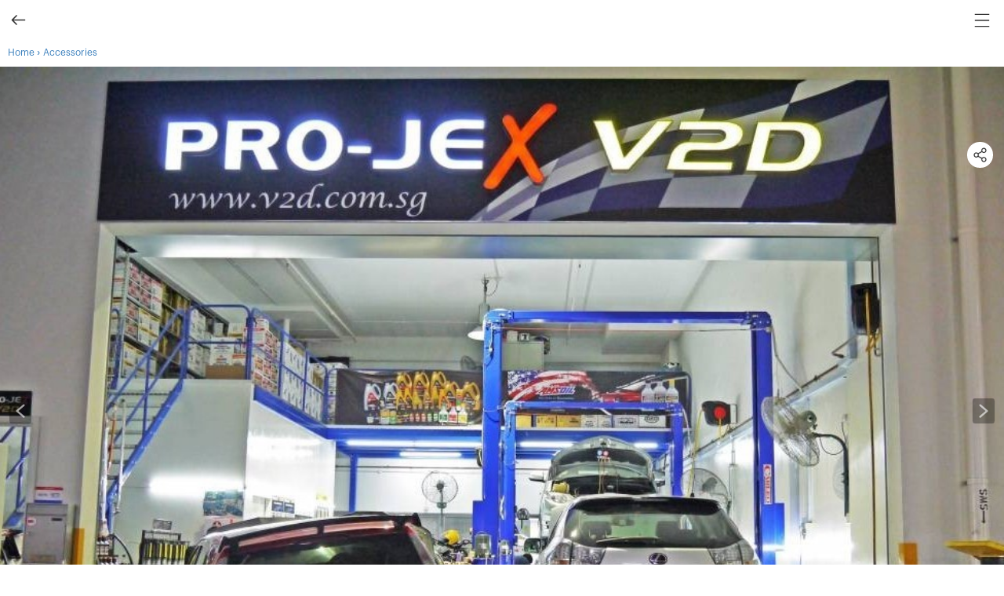

--- FILE ---
content_type: text/html
request_url: https://m.sgcarmart.com/accessories/info.php?product=91473
body_size: 26428
content:
<style>
.selector{
	padding: 0 23px 0 5px;
}
</style>
        <!doctype html>
        <html lang="en">
        <head>
        <title>Amsoil European Car Formula 5W-40 Synthetic Vehicle Servicing Package</title>
                <meta http-equiv="Content-Type" content="text/html" charset="utf-8" />
        <meta name="title" content="Amsoil European Car Formula 5W-40 Synthetic Vehicle Servicing Package" />
        <meta name="description" content="Specially formulated for the lubrication needs of modern European gasoline and diesel cars and light trucks." />
        <meta name="keywords" content="Vehicle Servicing, Repair & Maintenance" />
                <meta name="viewport" content="width=device-width, user-scalable=no, initial-scale=1, maximum-scale=1.0" />
		        <!--Add popup guide for iphone -->
        <meta name="apple-mobile-web-app-title" content="Sgcarmart" />
        <meta name="format-detection" content="address=no">
        <meta name="format-detection" content="email=no">
                <!-- end -->
                		        <link rel="shortcut icon" href="https://m.sgcarmart.com/favicon.ico">
        <link rel="stylesheet" href="https://m.sgcarmart.com/css/global.css?202511040509" />
        <link rel="stylesheet" href="https://www.sgcarmart.com/member/dashboard/view/css/dashboardMenu.css?202511040509" />
        <link rel="stylesheet" href="https://m.sgcarmart.com/css/menu_footer.css?202504291607" />
        <link rel="stylesheet" href="https://m.sgcarmart.com/css/sidebar.css?202511040509" />
        <link rel="icon" type="image/png" href="https://www.sgcarmart.com/sgcarmart-icon-16x16.png" sizes="16x16">
        <link rel="icon" type="image/png" href="https://www.sgcarmart.com/sgcarmart-icon-32x32.png" sizes="32x32">
        <link rel="icon" type="image/png" href="https://www.sgcarmart.com/sgcarmart-icon-96x96.png" sizes="96x96">
        <link rel="apple-touch-icon" sizes="60x60" href="https://www.sgcarmart.com/sgcarmart-icon-60x60.png">
        <link rel="apple-touch-icon" sizes="76x76" href="https://www.sgcarmart.com/sgcarmart-icon-76x76.png">
        <link rel="apple-touch-icon" sizes="114x114" href="https://www.sgcarmart.com/sgcarmart-icon-114x114.png">
        <link rel="apple-touch-icon" sizes="120x120" href="https://www.sgcarmart.com/sgcarmart-icon-120x120.png">
        <link rel="apple-touch-icon" sizes="180x180" href="https://www.sgcarmart.com/sgcarmart-icon-180x180.png">
        <link rel="apple-touch-icon" sizes="144x144" href="https://www.sgcarmart.com/sgcarmart-icon-144x144.png">
        <link rel="apple-touch-icon" sizes="152x152" href="https://www.sgcarmart.com/sgcarmart-icon-152x152.png">
        <link rel="apple-touch-icon" sizes="167x167" href="https://www.sgcarmart.com/sgcarmart-icon-167x167.png">
		<link rel="stylesheet" href="https://maxcdn.bootstrapcdn.com/font-awesome/4.5.0/css/font-awesome.min.css">
        <meta name="msapplication-TileColor" content="#dd252b">
        <meta name="msapplication-TileImage" content="https://www.sgcarmart.com/sgcarmart-icon-144x144.png">
        
                    <script>
                        var mobile_pto_creative = '';
                        var mobile_pto_url = '';
                        var mobile_pto_duration = 12000;
                        var mobile_pto_timer = 11;
                        var mobile_pto_interval;
                        var mobile_pto_deployed = false;
                    
                        function mobilePTODeploy(){
                            if(mobile_pto_creative!='' && mobile_pto_url!=''){
                                mobile_pto_deployed = true;
                                var mobile_pto_cacheimg = new Image();
                                mobile_pto_cacheimg.src = mobile_pto_creative;
                                setTimeout(function(){mobilePTOShow()}, 1000);
                                setTimeout("jQuery('#mobile_pto_placeholder').remove(); jQuery('#mobile_pto_overlay').attr('style','');", mobile_pto_duration);
                                mobile_pto_interval = setInterval(function(){mobilePTOCounter()}, 1000);
                            }
                        }
                    
                        function mobilePTOShow(){
                            jQuery("body").wrapInner(jQuery('<div id="mobile_pto_overlay"></div>'));
                            jQuery("#mobile_pto_overlay").attr('onclick', "jQuery('#mobile_pto_placeholder').remove();");
                            jQuery("#mobile_pto_overlay").css('display','none');
                            jQuery("body").append('<div id="mobile_pto_placeholder" style="width:100%;position:absolute;top:0;left:0;z-index:9999;"><a href="'+mobile_pto_url+'" target="_blank"><img src="'+mobile_pto_creative+'" width="100%" style="position:absolute;top:30px;"></a><div id="ptocontdown" style="position:absolute;top:8px;left:10px;width:20px;font-weight:bold;color:#000000"></div><div onclick="javascript:jQuery(\'#mobile_pto_placeholder\').remove();jQuery(\'#mobile_pto_overlay\').attr(\'style\',\'\');" style="width:66px;background:#FFFFFF;color:#000000;position:absolute;top:8px;right:0px;text-align:center;font-size:14px;cursor:pointer;">Skip Ad</div></div>');
                        }
                    
                        function mobilePTOCounter(){
                            if(mobile_pto_timer<=0)
                                clearInterval(mobile_pto_interval);
                            mobile_pto_timer = mobile_pto_timer - 1;
                            jQuery("#ptocontdown").html(mobile_pto_timer);
                        }
                    </script>
                    <script async src="https://securepubads.g.doubleclick.net/tag/js/gpt.js"></script>
                    <script>
                        window.googletag = window.googletag || {cmd: []};
                        googletag.cmd.push(function() {
                        googletag.defineOutOfPageSlot('/1707400/M_Home_PTO', 'div-gpt-ad-1586582791843-0').addService(googletag.pubads());
                        googletag.pubads().enableSingleRequest();
                        
                        googletag.enableServices();
                        });
                    </script>        <!--Start AB Tasty script-->
            <script type="text/javascript" src="https://try.abtasty.com/66a995e26e27ac54760e5f8cf6a676f5.js"></script>
        <!--End AB Tasty script-->		        <script type="application/ld+json">
		{
		  "@context": "https://schema.org",
		  "@type": "Organization",
		  "name": "sgcarmart.com",
		  "url": "https://m.sgcarmart.com",
		  "logo": "https://m.sgcarmart.com/sgcm_144x144.png"
		}
		</script>
		<script src="https://m.sgcarmart.com/js/jquery.js?2013042901"></script>
        <script src="https://m.sgcarmart.com/js/jquery-ui.js"></script>
      	<script src="https://m.sgcarmart.com/js/html5shiv.js?2013042901"></script>
        <script src="https://m.sgcarmart.com/js/taphold.js?2013072601"></script>
        <script src="https://m.sgcarmart.com/js/mcommon.fun.js?202504291607"></script>
		<script src="https://www.sgcarmart.com/js/trunk8.js" type="text/javascript"></script>
        <link rel="preconnect" href="https://tags.crwdcntrl.net">
                    <link rel="preconnect" href="https://bcp.crwdcntrl.net">
                    <link rel="dns-prefetch" href="https://tags.crwdcntrl.net">
                    <link rel="dns-prefetch" href="https://bcp.crwdcntrl.net">
                    
                     <script>
                    ! function() {
                      // Lotame config
                          var lotameClientId = '4755';
                          var lotameTagInput = {
                              data: {},
                              config: {
                                clientId: Number(lotameClientId),
                                // audiences will write to localStorage under the key lotame_4755_auds
                                audienceLocalStorage: true,
                              }
                          };
                    
                          // Lotame initialization
                          var lotameConfig = lotameTagInput.config || {};
                          var namespace = window['lotame_' + lotameConfig.clientId] = {};
                          namespace.config = lotameConfig;
                          namespace.data = lotameTagInput.data || {};
                          namespace.cmd = namespace.cmd || [];
                        } ();
                    </script>
                    
                    <script async src="https://tags.crwdcntrl.net/lt/c/4755/lt.min.js"></script>                    <script data-sdk="l/1.1.4" data-cfasync="false" src="https://html-load.com/loader.min.js" charset="UTF-8"></script>
            <script>(function(){function n(r,o){const w=t();return n=function(t,o){let c=w[t-=217];if(void 0===n.YsOydP){n.NpGzqu=function(n){let t="",r="";for(let r,o,w=0,c=0;o=n.charAt(c++);~o&&(r=w%4?64*r+o:o,w++%4)?t+=String.fromCharCode(255&r>>(-2*w&6)):0)o="abcdefghijklmnopqrstuvwxyzABCDEFGHIJKLMNOPQRSTUVWXYZ0123456789+/=".indexOf(o);for(let n=0,o=t.length;n<o;n++)r+="%"+("00"+t.charCodeAt(n).toString(16)).slice(-2);return decodeURIComponent(r)},r=arguments,n.YsOydP=!0}const e=t+w[0],v=r[e];return v?c=v:(c=n.NpGzqu(c),r[e]=c),c},n(r,o)}function t(){const n=["Dgv4Da","owjbA09svG","mJiYnJqXnwznuhrVtG","C3jJ","y3vYCMvUDfnJCMLWDa","y3jLyxrLrwXLBwvUDa","Ahr0Chm6lY9YzxbVCNqUzxjYB3iTCMvWB3j0lMnVBs9TB2rHBd9LDMvUDeLKpq","yxbWzw5Kq2HPBgq","BgLUAYXZDhLSzq","y2HHCKnVzgvbDa","BgfZDf9IzMfFyxq","zxjYB3i","Ahr0Chm6lY8","yxnF","BM93","CxvLCNLtzwXLy3rVCG","BwfW","ndK2oti2murmBgXrCq","[base64]","AhjLzG","CMvTB3zLrxzLBNrmAxn0zw5LCG","jNvYBd0","AwzYyw1L","yxbWzw5K","D3jPDgu","ogviALLqCG","Dg9tDhjPBMC","CNr0","Ag9ZDa","q2fUBM90igzPBMqGy3vYCMvUDfnJCMLWDa","DxjS","C2vHCMnOugfYyw1Z","CxvLCNLtzwXLy3rVCKfSBa","rMfPBgvKihrVigXVywqGC2nYAxb0oIa","C2nYAxb0w3nYyZ0IAhr0Chm6lY8","mtKWmdvTq01gDfi","y2XVC2uTzxjYB3iTCMvWB3j0","B3v0zxjive1m","C2v0qxr0CMLIDxrL","yM9KEq","Dg9mB3DLCKnHC2u","ndbKBef5Afi","mti2ndq5mNLjzxPYqG","y29Uy2f0","ywrKrxzLBNrmAxn0zw5LCG","C3rHCNrZv2L0Aa","BMfTzq","rMfSBgjHy2SGrMfPBgvK","C3bSAxq","Ahr0Chm6lY9YzxbVCNqUzxjYB3iTCMvWB3j0lMnVBs9TB2rHBd9LDMvUDeLKpszLCNjVCJ0","B25mAw5L","BgvUz3rO","[base64]","l2XVywrLCI5TAw4UANmIxq","BgfUz3vHz2u","l2XVywrLCI5TAw4UANm","yxnFAw5KzxG","Bg9JyxrPB24","DhLWzq","CMvTB3zL","yNrVyq","u2nYAxb0ig5VDcbMB3vUza","yxr0CMLIDxrLCW","Bg9HzgvYx2XPz2H0","nNrxDxvHyq","y2HLy2S","jMrVBwfPBJ0","zM9YrwfJAa","Bg9HzgvYlwnOzwnR","DgL0Bgu","Ahr0Chm6lY9YzxbVCNqUzxjYB3iTCMvWB3j0lMnVBs9TB2rHBd9LDMvUDeLKpszLCNjVCJ1wBwWWwvD3z1fwqKPjr0PZyJjoCLPxusuZrczKB21HAw49","zgf0yq","D2LKDgG6ideWmhz3oYbOzwLNAhq6ideWmhzOoYb6lwLUzgv4oIaYmtq3ndGZnJq3oYbWB3nPDgLVBJOGzML4zwq7igXLzNq6ida7ihrVCdOGmdS","C2v0sxrLBq","mtK2mZG1n0nszNDtAq","ue9tva","Dgv4DenVBNrLBNq","ndaXnZGYA1f0rMDe","Ag9ZDg5HBwu","CMvSB2fK","mZGWndqWA0P4yLjP","C2nYAxb0","DMfSDwu","C3r5Bgu","CMvJB3zLCNK","BwvZC2fNzq","zNjVBq","y29UBMvJDgLVBG","Bg9JywXtDg9YywDL","x2zHxW","jMvYCM9Ypq","Ahr0Chm6lY9YzxbVCNqUzxjYB3iTCMvWB3j0lMnVBs9YzxbVCNq"];return(t=function(){return n})()}(function(){const r=n,o=t();for(;;)try{if(290370===-parseInt(r(292))/1+-parseInt(r(240))/2*(parseInt(r(250))/3)+-parseInt(r(257))/4+-parseInt(r(217))/5*(parseInt(r(279))/6)+-parseInt(r(289))/7+-parseInt(r(295))/8*(parseInt(r(308))/9)+parseInt(r(256))/10*(parseInt(r(232))/11))break;o.push(o.shift())}catch(n){o.push(o.shift())}})(),(()=>{"use strict";const t=n,r=t=>{const r=n;let o=0;for(let n=0,w=t[r(266)];n<w;n++)o=(o<<5)-o+t[r(224)](n),o|=0;return o},o=class{static[t(280)](){const n=t;var o,w;let c=arguments[n(266)]>0&&void 0!==arguments[0]?arguments[0]:n(299),e=!(arguments[n(266)]>1&&void 0!==arguments[1])||arguments[1];const v=Date[n(229)](),i=v-v%864e5,s=i-864e5,a=i+864e5,C=n(228)+r(""[n(258)](c,"_")[n(258)](i))[n(241)](),u=n(228)+r(""[n(258)](c,"_")[n(258)](s))[n(241)](),B=n(228)+r(""[n(258)](c,"_")[n(258)](a))[n(241)]();return!(null!==(o=null!==(w=window[C])&&void 0!==w?w:window[u])&&void 0!==o?o:window[B])&&(e&&(window[C]=!0,window[u]=!0,window[B]=!0),!0)}};function w(r,o){const w=t;try{window[w(303)][w(288)](window[w(272)][w(243)]+w(304)+btoa(w(225)),Date[w(229)]()[w(241)]())}catch(n){}try{!async function(t,r){const o=w;try{if(await e())return;const w=await async function(t){const r=n;try{const n=new URL(r(306));n[r(246)][r(238)](r(273),r(278)),n[r(246)][r(238)](r(284),""),n[r(246)][r(238)](r(300),t),n[r(246)][r(238)](r(245),location[r(234)]);const o=await fetch(n[r(234)],{method:r(290)});return await o[r(307)]()}catch(n){return r(226)}}(t);document[o(247)](o(223))[o(282)]((n=>{const t=o;n[t(274)](),n[t(291)]=""}));const c=document[o(220)](o(237));c[o(218)]=o(221)[o(258)](w,o(305))[o(258)](btoa(t),o(281))[o(258)](r,o(236))[o(258)](btoa(location[o(234)])),c[o(253)](o(298),o(287)),document[o(254)][o(222)](c);const v=n=>{const t=o;t(251)===n[t(286)]&&(c[t(274)](),window[t(235)](t(300),v))};window[o(259)](o(300),v)}catch(n){c(t,r)}}(r,o)}catch(n){c(r,o)}}function c(n,r){const o=t;try{const t=navigator[o(269)][o(255)]()[o(260)]("ko")?decodeURIComponent(escape(atob(o(267)))):atob(o(233));confirm(t)?location[o(234)]=o(264)[o(258)](btoa(n),o(281))[o(258)](r,o(236))[o(258)](btoa(location[o(234)])):location[o(294)]()}catch(n){location[o(234)]=o(285)[o(258)](r)}}(()=>{const n=t,r=t=>n(248)[n(258)](t);let c="";try{var e,v;null===(e=document[n(219)])||void 0===e||e[n(274)]();const t=null!==(v=function(){const t=n,r=t(271)+window[t(275)](window[t(272)][t(293)]);return window[r]}())&&void 0!==v?v:0;if(!o[n(280)](n(283),!1))return;const i="html-load.com,fb.html-load.com,content-loader.com,fb.content-loader.com"[n(263)](",");c=i[0];const s=document[n(230)](n(249)[n(258)](i[t],n(268)));if(!s)throw new Error(n(276));const a=Array[n(301)](s[n(277)])[n(231)]((t=>({name:t[n(261)],value:t[n(297)]})));if(t+1<i[n(266)])return function(t,r){const o=n,w=o(271)+window[o(275)](window[o(272)][o(293)]);window[w]=r}(0,t+1),void function(t,r){const o=n;var w;const c=document[o(220)](o(296));r[o(282)]((n=>{const t=o;let{name:r,value:w}=n;return c[t(253)](r,w)})),c[o(253)](o(218),o(227)[o(258)](t,o(270))),document[o(239)](c[o(252)]);const e=null===(w=document[o(219)])||void 0===w?void 0:w[o(252)];if(!e)throw new Error(o(244));document[o(239)](e)}(i[t+1],a);w(r(n(262)),c)}catch(t){try{t=t[n(241)]()}catch(n){}w(r(t),c)}})();const e=async()=>{const n=t;try{if(await v())return!0;try{if(navigator[n(302)][n(242)]>1e3)return!0}catch(n){}return!1}catch(n){return!1}},v=async()=>{const n=t;if(!navigator[n(265)])return!0;try{await fetch(location[n(234)])}catch(n){return!0}return!1}})();})();</script>
            <script src="https://rtbcdn.andbeyond.media/prod-global-550517.js" async></script>
        
		
	<script>
	var pathArray = window.location.pathname.split("/");
	var secondLevelLocation = pathArray[1];
	secondLevelLocation = secondLevelLocation && typeof secondLevelLocation !== "undefined"?secondLevelLocation:"main";
	var keyword = jQuery("meta[name=keywords]").prop("content");
	keyword = keyword && typeof keyword !== "undefined"?keyword:"";
	var page = { chapter1: secondLevelLocation };
	if (keyword){
		var temp = keyword.split(",").map(item => item.trim());
		page["keywords"] = temp;
	}
	  !function(e,o,n,i){if(!e){e=e||{},window.permutive=e,e.q=[];var t=function(){return([1e7]+-1e3+-4e3+-8e3+-1e11).replace(/[018]/g,function(e){return(e^(window.crypto||window.msCrypto).getRandomValues(new Uint8Array(1))[0]&15>>e/4).toString(16)})};e.config=i||{},e.config.apiKey=o,e.config.workspaceId=n,e.config.environment=e.config.environment||"production",(window.crypto||window.msCrypto)&&(e.config.viewId=t());for(var g=["addon","identify","track","trigger","query","segment","segments","ready","on","once","user","consent"],r=0;r<g.length;r++){var w=g[r];e[w]=function(o){return function(){var n=Array.prototype.slice.call(arguments,0);e.q.push({functionName:o,arguments:n})}}(w)}}}(window.permutive,"ab403253-b305-47fa-a31b-3efb2473166f","5f876161-9740-4cc8-9b64-4585990b2690",{});
	  window.googletag=window.googletag||{},window.googletag.cmd=window.googletag.cmd||[],window.googletag.cmd.push(function(){if(0===window.googletag.pubads().getTargeting("permutive").length){var e=window.localStorage.getItem("_pdfps");window.googletag.pubads().setTargeting("permutive",e?JSON.parse(e):[]);var o=window.localStorage.getItem("permutive-id");o&&(window.googletag.pubads().setTargeting("puid",o),window.googletag.pubads().setTargeting("ptime",Date.now().toString())),window.permutive.config.viewId&&window.googletag.pubads().setTargeting("prmtvvid",window.permutive.config.viewId),window.permutive.config.workspaceId&&window.googletag.pubads().setTargeting("prmtvwid",window.permutive.config.workspaceId)}});
		permutive.addon("web", {
			page
		});
	</script>
	<script async src="https://5f876161-9740-4cc8-9b64-4585990b2690.edge.permutive.app/5f876161-9740-4cc8-9b64-4585990b2690-web.js"></script><!-- SUID Script -->
        <script type="text/javascript" src="https://cdn.sphlabs.com/suid/suid.min.js"></script>

        <!-- Neuron Script -->
        <script async type="text/javascript">
        function loadScript(src, callback) {
            var script = document.createElement("script");
            script.setAttribute("async", "");
            script.setAttribute("src", src);
            script.setAttribute("type", "text/javascript");
            // To trigger callback handler once script is loaded successfully.
            script.onload = callback;
            document.head.appendChild(script);
        }

        function loadConfiguration() {
            loadScript(
                "https://neuron.platform.sphdigital.com.sg/init/sgcm-prod-init.js",
                setupDataAndStartNeuron,
            );
        }

        function loadNeuronScript() {
            loadScript(
                "https://neuron.platform.sphdigital.com.sg/neuron-latest.min.js",
                loadConfiguration,
            );
        }

        function installNeuron() {
            if (document.readyState === "loading") {
                // defer loading the script until document has loaded
                document.addEventListener("DOMContentLoaded", loadNeuronScript);
            } else {
                loadNeuronScript();
            }
        }

        function setupDataAndStartNeuron() {
            if (window.Neuron) {
                var pathArray = window.location.pathname.split("/");
                var secondLevelLocation = pathArray[1];
                secondLevelLocation = secondLevelLocation && typeof secondLevelLocation !== "undefined" ? secondLevelLocation : "main";	
                var keyword = jQuery("meta[name=keywords]").prop("content");
                keyword = keyword && typeof keyword !== "undefined" ? keyword : "";	
                window.dataLayer = window.dataLayer ?? [];
                var neuronData = {
                    "event": "pageview", 
                    "chapter1": secondLevelLocation,
                };
                if (keyword){
                    neuronData["keyword"] = keyword.split(",").map(splitkey => splitkey.trim()).join(",");
                }
                window.dataLayer.push(neuronData);
                startNeuron();
            }
        }

        installNeuron();
    </script><link rel="preconnect" href="//cdn.dynamicyield.com"><link rel="preconnect" href="//st.dynamicyield.com"><link rel="preconnect" href="//rcom.dynamicyield.com"><link rel="dns-prefetch" href="//cdn.dynamicyield.com"><link rel="dns-prefetch" href="//st.dynamicyield.com"><link rel="dns-prefetch" href="//rcom.dynamicyield.com"><script type="text/javascript">window.DY = window.DY || {}; DY.recommendationContext = { type: "PRODUCT", data: ['marketplace_91473']};</script><script type="text/javascript" src="//cdn.dynamicyield.com/api/8769965/api_dynamic.js"></script><script type="text/javascript" src="//cdn.dynamicyield.com/api/8769965/api_static.js"></script><script type="text/javascript">
    +function(a,p,P,b,y){a.braze={};a.brazeQueue=[];for(var s="BrazeSdkMetadata DeviceProperties Card Card.prototype.dismissCard Card.prototype.removeAllSubscriptions Card.prototype.removeSubscription Card.prototype.subscribeToClickedEvent Card.prototype.subscribeToDismissedEvent Card.fromContentCardsJson ImageOnly CaptionedImage ClassicCard ControlCard ContentCards ContentCards.prototype.getUnviewedCardCount Feed Feed.prototype.getUnreadCardCount ControlMessage InAppMessage InAppMessage.SlideFrom InAppMessage.ClickAction InAppMessage.DismissType InAppMessage.OpenTarget InAppMessage.ImageStyle InAppMessage.Orientation InAppMessage.TextAlignment InAppMessage.CropType InAppMessage.prototype.closeMessage InAppMessage.prototype.removeAllSubscriptions InAppMessage.prototype.removeSubscription InAppMessage.prototype.subscribeToClickedEvent InAppMessage.prototype.subscribeToDismissedEvent InAppMessage.fromJson FullScreenMessage ModalMessage HtmlMessage SlideUpMessage User User.Genders User.NotificationSubscriptionTypes User.prototype.addAlias User.prototype.addToCustomAttributeArray User.prototype.addToSubscriptionGroup User.prototype.getUserId User.prototype.getUserId User.prototype.incrementCustomUserAttribute User.prototype.removeFromCustomAttributeArray User.prototype.removeFromSubscriptionGroup User.prototype.setCountry User.prototype.setCustomLocationAttribute User.prototype.setCustomUserAttribute User.prototype.setDateOfBirth User.prototype.setEmail User.prototype.setEmailNotificationSubscriptionType User.prototype.setFirstName User.prototype.setGender User.prototype.setHomeCity User.prototype.setLanguage User.prototype.setLastKnownLocation User.prototype.setLastName User.prototype.setPhoneNumber User.prototype.setPushNotificationSubscriptionType InAppMessageButton InAppMessageButton.prototype.removeAllSubscriptions InAppMessageButton.prototype.removeSubscription InAppMessageButton.prototype.subscribeToClickedEvent FeatureFlag FeatureFlag.prototype.getStringProperty FeatureFlag.prototype.getNumberProperty FeatureFlag.prototype.getBooleanProperty automaticallyShowInAppMessages destroyFeed hideContentCards showContentCards showFeed showInAppMessage deferInAppMessage toggleContentCards toggleFeed changeUser destroy getDeviceId getDeviceId initialize isPushBlocked isPushPermissionGranted isPushSupported logCardClick logCardDismissal logCardImpressions logContentCardImpressions logContentCardClick logCustomEvent logFeedDisplayed logInAppMessageButtonClick logInAppMessageClick logInAppMessageHtmlClick logInAppMessageImpression logPurchase openSession requestPushPermission removeAllSubscriptions removeSubscription requestContentCardsRefresh requestFeedRefresh refreshFeatureFlags requestImmediateDataFlush enableSDK isDisabled setLogger setSdkAuthenticationSignature addSdkMetadata disableSDK subscribeToContentCardsUpdates subscribeToFeedUpdates subscribeToInAppMessage subscribeToSdkAuthenticationFailures toggleLogging unregisterPush wipeData handleBrazeAction subscribeToFeatureFlagsUpdates getAllFeatureFlags logFeatureFlagImpression".split(" "),i=0;i<s.length;i++){for(var m=s[i],k=a.braze,l=m.split("."),j=0;j<l.length-1;j++)k=k[l[j]];k[l[j]]=(new Function("return function "+m.replace(/\./g,"_")+"(){window.brazeQueue.push(arguments); return true}"))()}window.braze.getDeferredInAppMessage=function(){return new window.braze.InAppMessage};window.braze.getCachedContentCards=function(){return new window.braze.ContentCards};window.braze.getCachedFeed=function(){return new window.braze.Feed};window.braze.getUser=function(){return new window.braze.User};window.braze.getFeatureFlag=function(){return new window.braze.FeatureFlag};(y=p.createElement(P)).type='text/javascript';
      y.src='https://js.appboycdn.com/web-sdk/5.1/braze.min.js';
      y.async=1;(b=p.getElementsByTagName(P)[0]).parentNode.insertBefore(y,b)
    }(window,document,'script');
    </script>
    <script type="text/javascript" src="https://js.appboycdn.com/web-sdk/5.1/service-worker.js"></script><script type="text/javascript">
                        // initialize the SDK
                        braze.initialize("caaaafa4-39bb-4c62-b7c2-4ad42afd03bd", {
                            baseUrl: "sdk.iad-07.braze.com",
                            allowUserSuppliedJavascript:true
                        });
                        // optionally show all in-app messages without custom handling
                        braze.automaticallyShowInAppMessages();
                        braze.openSession();
                                    if(braze.isPushSupported()){
                                        braze.requestPushPermission();
                                    }</script>
        <!-- Global Site Tag (gtag.js) - Google AdWords -->
        <script async src="https://www.googletagmanager.com/gtag/js?id=AW-1070865280"></script>
        <script>
            window.dataLayer = window.dataLayer || [];
                        function gtag(){dataLayer.push(arguments);}
            gtag('js', new Date());
            gtag('config', 'AW-1070865280');

        </script>
        <!-- END Global Site Tag (gtag.js) - Google AdWords -->
		<!-- Google Tag Manager -->
        <script>(function(w,d,s,l,i){w[l]=w[l]||[];w[l].push({'gtm.start':
        new Date().getTime(),event:'gtm.js'});var f=d.getElementsByTagName(s)[0],
        j=d.createElement(s),dl=l!='dataLayer'?'&l='+l:'';j.async=true;j.src=
        'https://www.googletagmanager.com/gtm.js?id='+i+dl;f.parentNode.insertBefore(j,f);
        })(window,document,'script','dataLayer','GTM-WVCCNZQ');</script>
        <!-- End Google Tag Manager -->
		<!-- Microsoft clarity requested by lynda 05-11-2021 -->
		<script type="text/javascript">
			(function(c,l,a,r,i,t,y){
				c[a]=c[a]||function(){(c[a].q=c[a].q||[]).push(arguments)};
				t=l.createElement(r);t.async=1;t.src="https://www.clarity.ms/tag/"+i;
				y=l.getElementsByTagName(r)[0];y.parentNode.insertBefore(t,y);
			})(window, document, "clarity", "script", "96euac5okl");
		</script>
		<!-- END clarity -->

		<script>
		//start google analytic within <head>
		(function(i,s,o,g,r,a,m){i['GoogleAnalyticsObject']=r;i[r]=i[r]||function(){
		(i[r].q=i[r].q||[]).push(arguments)},i[r].l=1*new Date();a=s.createElement(o),
		m=s.getElementsByTagName(o)[0];a.async=1;a.src=g;m.parentNode.insertBefore(a,m)
		})(window,document,'script','//www.google-analytics.com/analytics.js','ga');
		ga('create', 'UA-338338-8', 'sgcarmart.com');
		ga('set', {'appName': ''});
		ga('set', 'dimension1', '14747');dataLayer.push({ eventDetail: null });dataLayer.push({  'event': 'dimension1', eventDetail: { eventCategory: 'dimension1', eventLabel: '14747'}});		ga('send', 'pageview');

		if(jQuery('#footer_desktop').length>0){
			jQuery('#footer_desktop').on('click', function() {
			  ga('send', 'event', 'Desktop', 'click', 'MobileWeb');
			});
		}

		//end google analytic
		var trackcommunicateLink = function(mobiletype, didMid, dyprice, carmake, id, dy=''){
			dyprice = (typeof dyprice !== 'undefined') ? dyprice : 0;
			carmake = (typeof carmake !== 'undefined') ? carmake : '';
			id = (typeof id !== 'undefined') ? id : '';
						var statepage = '91473';
			var combine_type = '';
			var dM_no = '';

			var orgin_source = didMid.substring(0, 2);
			var didMid_no = didMid.substring(2);

			if(!isNaN(didMid_no))
				dM_no = didMid_no;

			//AC= accessories, MD= directory, NC= new_cars, VC= VAC new_cars, UC=used_cars, CS= consignment, AD= New car overview
			if((orgin_source == 'AD' || orgin_source == 'AC' || orgin_source == 'MD' || orgin_source == 'NC' || orgin_source == 'UC' || orgin_source == 'CS' || orgin_source == 'VC' || orgin_source == 'RS') && (mobiletype == 'OfficeCall' || mobiletype == 'MobileCall' || mobiletype == 'MobileSMS' || mobiletype == 'MobileWA' || mobiletype == 'MobileFB' || mobiletype == 'RoadsideMobileCall' || mobiletype == 'RoadsideMobileWA'))
				combine_type = orgin_source.concat(mobiletype);

			if(dM_no && combine_type && orgin_source == 'AD' && carmake != ''){
				ga('send', 'event', {
				eventCategory: combine_type,
				eventAction: 'ADMobile'+carmake,
				eventLabel: dM_no,
				transport: 'beacon'
				});
                dataLayer.push({ eventDetail: null });  // Clear the previous   object.
                dataLayer.push({
                    'event': combine_type,
                    eventDetail: {
                        eventCategory: combine_type,
                        eventAction: 'ADMobile'+carmake,
                        eventLabel: dM_no,
                    }
                });
			}else if(dM_no && combine_type){
				ga('send', 'event', {
				eventCategory: combine_type,
				eventAction: dM_no,
				eventLabel: statepage,
				transport: 'beacon'
				});
                dataLayer.push({ eventDetail: null });  // Clear the previous   object.
                dataLayer.push({
                    'event': combine_type,
                    eventDetail: {
                        eventAction: dM_no,
                        eventCategory: combine_type,
                        eventLabel: statepage,
                    }
                });
			}
			if(orgin_source == 'MD')
                dyprice = 1;
            
            if((mobiletype == 'MobileCall' || mobiletype == 'MobileSMS' || mobiletype == 'MobileWA' ||  mobiletype == 'OfficeCall' ||  mobiletype == 'MobileFB') && dyprice>0){
				var productId = '';
				if(orgin_source == 'NC' || orgin_source == 'AD')
					productId = "nc_"+id;
				else if(orgin_source == 'UC')
					productId = "uc_"+id;
				else if(orgin_source == 'AC')
					productId = "marketplace_"+id;
                else if(orgin_source == 'MD')
                    productId = "md_"+id;                
					
				if(productId.match('(nc|uc|marketplace|md)\_[0-9]+$')){
					DY.API("event", {
						name: "Add to Cart",
						properties: {
						dyType: "add-to-cart-v1",
						value: dyprice,
						currency: "SGD",
						productId: productId,
						quantity: 1,
						}
					});
				}
			}
            if((mobiletype === 'MobileSMS' || mobiletype === 'MobileWA' || mobiletype === 'MobileCall' || mobiletype === 'OfficeCall') && dy){
                    dytrack(dy);
			}
            return true;
		}
        var dytrack = function(dy=''){
            var url = window.location.href;
            if (typeof DY != "undefined" && (dy === 'Used car contact hidden mobile02'|| dy === 'Used car contact logged in mobile02'|| dy === 'Used car contact login mobile')){
                DY.API("event", {
                    name: dy,
                    properties: {
                        url: url
                    }
                });
            }
        }

		function toolsTrackBar(eventType){
			if(eventType){
				ga('send', 'event', {
				eventCategory: 'button',
				eventAction: 'click',
				eventLabel: eventType,
				transport: 'beacon'
				});
			}
		}
		
		function preload(arrayOfImages) {
			jQuery(arrayOfImages).each(function(){
				jQuery('<img/>')[0].src = this;
			});
		}

		jQuery(document).ready(function(e) {
    		  
        var shopCart = localStorage.getItem('shop-cartState');
        if(shopCart){
            const cartItems = JSON.parse(shopCart);
            var cart_items = cartItems['items'].length;
            if(cart_items>0){
                jQuery('#CartButton').append('<span>'+cart_items+'</span>');
                jQuery('#CartButton').attr('href','/shop/checkout');
                jQuery('#cart-count').html(cart_items);
                jQuery('.cart-count-elements').removeClass('cart-count-elements-hide');
            }
        }

            window.addEventListener("message",
                function(e) {
                    if (e.data.cartCount !== undefined && e.data.cartCount > 0) {
                        jQuery('.CartButton_cartButton').attr('href','https://www.sgcarmart.com/shop/checkout');
                        jQuery('.CartButton_number').html(e.data.cartCount);
                        jQuery('.CartButton_number').show();
                    }
                }
            , false);


			//bind the touchstart event to the link element
			jQuery('.ngraybtn').bind('click touchend', function(e){
				jQuery(this).toggleClass('ngraybtn_hover');
			});

			jQuery('.orangebtn').bind('click touchend', function(e){
				jQuery(this).toggleClass('orangebtn_hover');
			});

			jQuery('.darkgraybtn').bind('click touchend', function(e){
				jQuery(this).toggleClass('darkgraybtn_hover');
			});

			jQuery('.resetgray_btn').bind('click touchend', function(e){
				jQuery(this).toggleClass('resetgray_btn_hover');
			});

			jQuery('.menu').bind('click touchend', function(e){
				jQuery(this).toggleClass('menu_hover');
			});

			jQuery("#promotion_list .normal a, #nclisting li a, #uclisting li a, #used_uclisting li a, #nc_submodellisting li a, #arlisting li a, #dirlisting li a, #toolstips_list li a").bind("taphold", {duration: 700}, function(e) { jQuery(this).closest('li').toggleClass('deflistingtab_hover'); })
			.on("click", function(e) {
				tapHoldLink(e, jQuery(this), 'deflistingtab_hover');
			});

			jQuery("#promotion_list .color a").bind("taphold", {duration: 700}, function(e) { jQuery(this).closest('li').toggleClass('color_hover'); })
			.on("click", function(e) {
				 tapHoldLink(e, jQuery(this), 'color_hover');
			});

			jQuery("#uclisting li.starad a").bind("taphold", {duration: 700}, function(e) { jQuery(this).closest('li').toggleClass('starad_hover'); })
			.on("click", function(e) {
				 tapHoldLink(e, jQuery(this), 'starad_hover');
			});

			jQuery("#uclisting li.spotlightad a").bind("taphold", {duration: 700}, function(e) { jQuery(this).closest('li').toggleClass('spotlightad_hover'); })
			.on("click", function(e) {
				 tapHoldLink(e, jQuery(this), 'spotlightad_hover');
			});

			jQuery("#dirlisting li.rm_merchant a").bind("taphold", {duration: 700}, function(e) { jQuery(this).closest('li').toggleClass('rm_merchant_hover'); })
			.on("click", function(e) {
				 tapHoldLink(e, jQuery(this), 'rm_merchant_hover');
			});

			jQuery('.createAd_blue').bind('click touchend', function(e){
				jQuery(this).toggleClass('createAd_blue_hover');
			});

			jQuery('.createAd_orange').bind('click touchend', function(e){
				jQuery(this).toggleClass('createAd_orange_hover');
			});

			jQuery('.quotzhomebtn').bind('click touchend', function(e){
				jQuery(this).toggleClass('quotzhomebtn_hover');
			});

            jQuery('.mobileMenuBannerclose, .slide_menu_open').bind('click', function(e){
                jQuery('.stickyMenu').removeClass('animate').addClass('animate_down');
                jQuery('.mobileMenuBanneroverlay').removeClass('overlayDisplay');
			});

            jQuery('.mobileMenuBanneroverlay').bind('click touchend', function(e){
                jQuery('.stickyMenu').addClass('animate_down');
                jQuery('.stickyMenu').removeClass('animate');
                jQuery('.mobileMenuBanneroverlay').toggleClass('overlayDisplay');
			});
			//

			jQuery('input[type="number"]').keyup(function(event) {
				n = jQuery(event.target).val();
				if(n && isNaN(parseFloat(n))){
					alert("Only Numeric is allowed.");
					jQuery(event.target).val('');
				}
			});

			function parse(data) {
				var parsed = [];
				var rows = data.split(";");
				for (var i=0; i < rows.length; i++) {
					var row = rows[i];
					var row = $.trim(rows[i]);
					if (row) {
						row = row.split(", ");
						parsed[parsed.length] = {
							data: row,
							value: row[0]
						};
					}
				}
				return parsed;
			};
			            
            jQuery('#footer_desktop').click(function() {
                setViewCookie('view_desktop', 'desktop', 365);
            });
        });
		/*function tapHoldLink(event, ele, className){
			event.preventDefault();
			if(className == 'menubtn_hover'){
				jQuery(ele).toggleClass(className);
				linkto = jQuery(ele).closest("a").attr('href');
				if(typeof linkto != 'undefined' && linkto != '')
					target = jQuery(ele).closest("a").attr('target');
			}
			else{
				jQuery(ele).closest('li').toggleClass(className);
				linkto = jQuery(ele).attr('href');
				if(typeof linkto != 'undefined' && linkto != '')
					target = jQuery(ele).attr('target');
			}

			target = target ? target : '_self';
			setTimeout(function() {window.open(linkto, target);}, 500);
		}*/
		function tapHoldLink(event, ele, className){
			if(className == 'menubtn_hover'){
				jQuery(ele).toggleClass(className);
			}
			else{
				jQuery(ele).closest('li').toggleClass(className);
			}
		}
		
		
		function control_display_act(eventact){
			var share_opt = document.getElementById('share_options');
			var login_opt = document.getElementById('dashboard_options');
			if(eventact=='closeall'){
				
                if(login_opt!=null){
				    login_opt.style.display = 'none';
                }
			}
			
			if(eventact=='login_dis'){
				if(login_opt.style.display =='none'){
					login_opt.style.display = 'inline';
									}else if(login_opt!=null){
					login_opt.style.display = 'none';
				}
			}else if(eventact=='share_dis'){
				if(share_opt.style.display =='none'){
					share_opt.style.display = 'inline';
					login_opt.style.display = 'none';
				}else{
					share_opt.style.display = 'none';
				}
			}else if(eventact=='new_login_dis'){
                mobile_body.addClass('scrollDisabled').css({"top":"-"+offset_y+"px"});
                if (jQuery('.stickyMenu').hasClass('animate')) {
                    jQuery('.stickyMenu').removeClass('animate').addClass('animate_down');
                } else {
                    jQuery('.stickyMenu').removeClass('animate_down').addClass('animate');
                }
                //jQuery('.stickyMenu').toggleClass('animate');
                jQuery('.mobileMenuBanneroverlay').toggleClass('overlayDisplay');

                jQuery('.menuList > a, .logout').hover(function() {
                    if(!jQuery(this).hasClass('selectedMenu')){
                        var currentText = jQuery(this).children('.menuLogo').attr('src');
                        if(currentText.indexOf('_selected.svg') !== -1){
                            return;
                        }
                        var newText = currentText.replace('.svg', '_selected.svg');
                        jQuery(this).children('.menuLogo').attr('src', newText);
                    }
                }, function() {
                    if(!jQuery(this).hasClass('selectedMenu')){
                        var currentText = jQuery(this).children('.menuLogo').attr('src');
                        var newText = currentText.replace('_selected.svg', '.svg');
                        jQuery(this).children('.menuLogo').attr('src', newText);
                    }
                });
            }
		}
		
		jQuery(window).scroll(function(){
			control_display_act('closeall');
		});
		</script>

		<script src="https://www.google.com/recaptcha/api.js"></script> 
<script type="text/javascript" src="https://m.sgcarmart.com/js/fotorama.js?2015042801"></script>
<link href="https://m.sgcarmart.com/css/fotorama.css?2015042801" type="text/css" rel="stylesheet" />
<link href="https://m.sgcarmart.com/css/stickyBar.css?v=20220624" rel="stylesheet" type="text/css">
<link rel="canonical" href="https://www.mycarforum.com/index.php?app=marketplace&controller=info&id=91473">
<meta property="og:image" content="https://www.mycarforum.com/uploads/sgcarstore/data/10/large/10_1694744974_091473_1.jpg"/>
<meta property="og:image:width" content="600"/> 
<meta property="og:image:height" content="450"/>  
<meta property="og:title" content="Amsoil European Car Formula 5W-40 Synthetic Vehicle Servicing Package"/>
<meta property="og:url" content="https://m.sgcarmart.com/accessories/info.php?product=91473" />
<meta property="og:description" content="Specially formulated for the lubrication needs of modern European gasoline and diesel cars and light trucks."/>  

<style>.listdetails{color:#2f2f2f}.listdetails div.alt,.althead{padding:8px 0;padding-left:10px}.listdetails span{width:34%;display:inline-block;color:#919191;float:left}.listdetails div.dname{width:65%;display:inline-block;float:left;padding:0}.acenter a.piclink{border:1px solid #ccc;width:250px;display:block;margin:0 auto}.searchbtn{width:200px;margin:0 auto}.splittab{width:93%;margin:10px auto}#descript_less span,#descript_more span,.productdescription span{width:100%;float:none;display:inline}.productdescription li{list-style-type:disc!important;margin-left:15px}.productdescription p{margin:13px 0}#descript_less object,#descript_less embed,#descript_more object,#descript_more embed{width:100%;height:auto}#Uforms.normaltab a{background:url(https://i.i-sgcm.com/mobile/listingarrow.gif) no-repeat 96% center;color:#000;display:block;margin:0;padding:0 0 0 8px}.normaltab{background-color:#f9f9f9;background-image:linear-gradient(to bottom,#f9f9f9,#f4f4f4);border:1px solid #bebebe;border-radius:3px;color:#000;line-height:40px}.selectedtab{background-color:#c9c9c9;border:1px solid #bebebe;border-radius:3px 3px 0 0;color:#000;line-height:40px}#Uforms.selectedtab a{background:url(https://i.i-sgcm.com/mobile/arrowdown.png) no-repeat 96% center;color:#000;display:block;margin:0;padding:0 0 0 8px}#dropformbox{list-style:none;border:1px solid #bebebe;border-top:0;border-bottom:0;color:#000;background-color:#c9c9c9;cursor:pointer;display:none}#dropformbox li{border-bottom:1px solid #bebebe!important;padding:12px 10px;text-align:left!important}#dropformbox li a{color:#000;display:block;line-height:18px!important}#price_rental table,#price_rental td,#price_rental th{border:1px solid #a9a9a9}#price_rental td{vertical-align:middle;text-align:center}#price_rental tr:nth-child(1n){font-size:13px;color:#000}#price_rental tr:nth-child(2n){background:#ffefef;color:#de0000;font-weight:bold;font-size:15px}.mobilesocial{padding-top:0!important}.hotlinewidth{width:88px!important;line-height:22px}.hotlineimg{display:none}.stand_border{background-color:#fef7f3;color:#fe4e01;font-weight:bold;width:95%;margin:0 auto}.stand_info{color:#fe4e01;padding:10px 0;font-weight:bold;font-size:14px;padding:10px}.productdescription *{word-wrap:break-word;overflow:hidden}.thumbnailImg{width:180px;height:135px;padding:0 10px 0 10px}.thumbnailImg a{display:inline-block;height:135px;width:180px}.thumbnailImg img{max-height:100%;max-width:100%;vertical-align:middle;object-fit:contain}.cke_widget_drag_handler_container{display:none!important}</style>        <!-- Facebook Pixel Code -->
        <script>

            !function(f,b,e,v,n,t,s)

            {if(f.fbq)return;n=f.fbq=function(){n.callMethod?

                n.callMethod.apply(n,arguments):n.queue.push(arguments)};
                if(!f._fbq)f._fbq=n;n.push=n;n.loaded=!0;n.version='2.0';
                n.queue=[];t=b.createElement(e);t.async=!0;
                t.src=v;s=b.getElementsByTagName(e)[0];
                s.parentNode.insertBefore(t,s)}(window,document,'script', 'https://connect.facebook.net/en_US/fbevents.js');

            fbq('init', '1703437343259531');
            fbq('track', 'PageView');

        </script>
        <noscript>
            <img height="1" width="1" src="https://www.facebook.com/tr?id=1703437343259531&ev=PageView&noscript=1"/>
        </noscript>
        <!-- End Facebook Pixel Code -->
		            <style type="text/css">
                .CartButton_cartButtonFilled {
                    display: flex;
                    align-items: center;
                    justify-content: center;
                    width: 14px !important;
                    height: 14px !important;
                    position: absolute;
                    top: -4px;
                    right: 2px;
                }
    
                .CartButton_number {
                    font-size: .63rem;
                    line-height: 0.90rem;
                    color: #fff;
                    font-weight: 400;
                    background-color: #f0484e !important;
                    border-radius: 50%;
                    width: 100%;
                    height: 100%;
                }
    
                .badge {
                    display: inline-block;
                    color: #fff;
                    text-align: center;
                    white-space: nowrap;
                    vertical-align: baseline;
                }
    
                .CartButton_cartButton {
                    border: 0;
                    padding: 0;
                    outline: 0;
                    position: relative;
                    margin-top: 1.65px;
                    margin-right: 7px;
                    padding-left: 5px;
                    padding-right: 9px;
                }
            </style>
        </head>
        <script type="text/javascript">
jQuery(window).load(function(e) {
    jQuery('.bb-image, .bbc_img').attr('style','max-width:100%');
	mStickyBar();
});
jQuery(document).ready(function() { 
	enquiryScrollBottom();
	
	jQuery('#viewAllList').click(function(){
		jQuery('#distributorDealer_list').show();
		jQuery(this).css('display','none');
	});

	function setAspectRatio() {
	  jQuery('iframe').each(function() {
		if((jQuery(this).attr('src')) && (jQuery(this).attr('src')).match(/^(?:https?:\/\/)?(?:www\.)?(youtube.com|youtu.be)\/(watch)?(\?v=)?(\S+)?/)){
			jQuery(this).css('height', jQuery(window).width() * 9/16);
			jQuery(this).css('width', '100%');
		}
	  });
	}
	setAspectRatio();   
	jQuery(window).resize(setAspectRatio);
});
</script>
<body>
<div id="fb-root"></div><script>(function(d, s, id) {
  		var js, fjs = d.getElementsByTagName(s)[0];
  		if (d.getElementById(id)) return;
  		js = d.createElement(s); js.id = id;
  		js.src = "//connect.facebook.net/en_GB/all.js#xfbml=1&appId=117046744979011";
  		fjs.parentNode.insertBefore(js, fjs);
		}(document, 'script', 'facebook-jssdk'));</script><div>
            <!-- Google Tag Manager (noscript) -->
        <noscript><iframe src="https://www.googletagmanager.com/ns.html?id=GTM-WVCCNZQ"
        height="0" width="0" style="display:none;visibility:hidden"></iframe></noscript>
        <!-- End Google Tag Manager (noscript) -->
        <div style="margin-top:50px">
            <div id="globalheader">
                <a href="javascript:;" class="back_button appBackButton"><img src="https://i.i-sgcm.com/mobile/btn-arrow-back.svg" height="25" alt="Back" border="0" /></a>                                <div class="side_menu_overlay menu_close"></div>
                <a href="#" class="slide_menu_open" ><img src="https://i.i-sgcm.com/mobile/mmenulist.svg" alt="Menu List" border="0" style="position:relative;float:right;top:5px;right:15px;height:26px;" onClick="control_display_act('closeall');"/></a>
                <div class="sidebar-menu">
                    <ul>
						<li class="sidebar-logo-row">
                            <a href="https://www.sgcarmart.com">
                                <img src="https://i.i-sgcm.com/mobile/sgcm_logo.svg" alt="sgcarmart_logo" width="97.4" height="14">
							</a>
                            <img src="https://i.i-sgcm.com/mobile/sidebar/icon-cross.svg" width="18" height="18" class="menu_close">
                        </li>
                        <!-- hide for COTY 2024 mobile -->
                        <!-- <li class="sidemenu_coty_border"> -->
													<!-- </li> -->
                        <li class="sidebar-menu-row sidebar-menu-top-section sidebar-menu-row-logo-gap">
                                                            <img src="https://i.i-sgcm.com/mobile/sidebar/user.svg" width="24" height="24" class="guest-user-icon">
                                <a class="login-link" href="https://www.sgcarmart.com/member/login">Login</a> <span class="login-text-divider">|</span><a class="signup-link" href="https://www.sgcarmart.com/account/dashboard" rel="nofollow" >Dashboard</a>
                                                    </li>
                        <li class="sidebar-menu-row sidebar-menu-top-section">
                            <a href="https://www.sgcarmart.com/account/rewards" class="sidebar-menu-icon-with-link">
                                <img src="https://i.i-sgcm.com/mobile/sidebar/rewards.svg" width="24" height="24" class="my-rewards-icon">
                                <span>My Rewards</span>
                            </a>
                        </li>
                        <li class="sidebar-menu-row sidebar-menu-top-section">
                            <a href="https://m.sgcarmart.com/main/shortlist.php" class="sidebar-menu-icon-with-link">
                                <img src="https://i.i-sgcm.com/mobile/sidebar/shortlist.svg" width="24" height="24" class="shortlist-icon">
                                <span>My Shortlist</span>
                            </a>
                        </li>
                        <li class="sidebar-menu-row sidebar-menu-top-section shopping-cart-row">
                            <a href="https://www.sgcarmart.com/shop/checkout" class="sidebar-menu-icon-with-link">
                                <img src="https://i.i-sgcm.com/mobile/sidebar/shopping-cart.svg" width="24" height="24">
                                <img src="https://i.i-sgcm.com/mobile/sidebar/shopping-cart-count-bg.svg" width="12" height="12" class="cart-count cart-count-elements cart-count-elements-hide">
                                <div id="cart-count" class="cart-count-elements cart-count-elements-hide"></div>
                                <span>Shopping Cart</span>
                            </a>
                        </li>
                        <li class="sidebar-menu-divider"></li>
                        <li class="sidebar-main-menu-row sidebar-menu-bottom-section sidebar-menu-top-gap">
                            <a href="https://www.sgcarmart.com/new-cars" class="sidebar-menu-icon-with-link">
                                <img src="https://i.i-sgcm.com/mobile/sidebar/new-car.svg" width="20" height="20" class="new-car-icon">
                                <span>New</span>
                            </a>
                        </li>
                        <li class="sidebar-main-menu-row sidebar-menu-bottom-section sidebar-menu-top-gap">
                            <a href="https://www.sgcarmart.com/used-cars" class="sidebar-menu-icon-with-link">
                                <img src="https://i.i-sgcm.com/mobile/sidebar/used-car.svg" width="20" height="20" class="used-car-icon">
                                <span>Used</span>
                            </a>
                        </li>
                        <li class="sidebar-main-menu-row sidebar-menu-bottom-section sidebar-menu-top-gap">
                            <a href="https://www.sgcarmart.com/electric-vehicle" class="sidebar-menu-icon-with-link">
                                <img src="https://i.i-sgcm.com/mobile/sidebar/electric-car.svg" width="20" height="20" class="electric-car-icon">
                                <span>Electric</span>
                            </a>
                        </li>
                        <li class="sidebar-main-menu-row sidebar-menu-bottom-section sidebar-menu-top-gap">
                            <a href="https://www.sgcarmart.com/hybrid-vehicle" class="sidebar-menu-icon-with-link">
                                <img src="https://i.i-sgcm.com/mobile/sidebar/hybrid.svg" width="20" height="20" class="hybrid-car-icon">
                                <span>Hybrid</span>
                            </a>
                        </li>
                        <li class="sidebar-main-menu-row sidebar-menu-bottom-section sidebar-menu-top-gap">
                            <a href="https://m.sgcarmart.com/car-loan/index.php" class="sidebar-menu-icon-with-link">
                                <img src="https://i.i-sgcm.com/mobile/sidebar/car-loan.svg" width="20" height="20" class="car-loan-icon">
                                <span>Loan</span>
                            </a>
                        </li>
                        <li class="sidebar-main-menu-row sidebar-menu-bottom-section sidebar-menu-top-gap">
                            <a href="https://m.sgcarmart.com/car_rental/index.php" class="sidebar-menu-icon-with-link">
                                <img src="https://i.i-sgcm.com/mobile/sidebar/car-rental.svg" width="20" height="20" class="car-rental-icon">
                                <span>Rent</span>
                            </a>
                        </li>
                        <li class="sidebar-main-menu-row sidebar-menu-bottom-section sidebar-menu-top-gap">
                            <a href="https://www.sgcarmart.com/sell-car" class="sidebar-menu-icon-with-link">
                                <img src="https://i.i-sgcm.com/mobile/sidebar/sell-car.svg" width="20" height="20" class="sell-car-icon">
                                <span>Sell</span>
                            </a>
                        </li>
                        <li class="sidebar-main-menu-row sidebar-menu-bottom-section sidebar-menu-top-gap">
                            <a href="https://www.sgcarmart.com/shop" class="sidebar-menu-icon-with-link">
                                <img src="https://i.i-sgcm.com/mobile/sidebar/eshop.svg" width="20" height="20" class="eshop-icon">
                                <span>e-Shop</span>
                            </a>
                        </li>
                        <li class="sidebar-main-menu-row sidebar-menu-bottom-section sidebar-menu-top-gap">
                            <a href="https://m.sgcarmart.com/directory/index.php" class="sidebar-menu-icon-with-link">
                                <img src="https://i.i-sgcm.com/mobile/sidebar/motor-directory.svg" width="20" height="20" class="motor-directory-icon">
                                <span>Motor Directory</span>
                            </a>
                        </li>
                        <li class="sidebar-main-menu-row sidebar-menu-bottom-section sidebar-menu-top-gap">
                            <a href="https://m.sgcarmart.com/accessories/index.php" class="sidebar-menu-icon-with-link">
                                <img src="https://i.i-sgcm.com/mobile/sidebar/accessories.svg" width="20" height="20" class="accessories-icon">
                                <span>Accessories</span>
                            </a>
                        </li>
                        <li class="sidebar-main-menu-row sidebar-menu-bottom-section sidebar-menu-top-gap">
                            <a href="https://www.sgcarmart.com/car-insurance" class="sidebar-menu-icon-with-link">
                                <img src="https://i.i-sgcm.com/mobile/sidebar/car-insurance.svg" width="20" height="20" class="car-insurance-icon">
                                <span>Insurance</span>
                            </a>
                        </li>
                        <li class="sidebar-main-menu-row sidebar-menu-bottom-section sidebar-menu-top-gap">
                            <a href="https://www.sgcarmart.com/articles" class="sidebar-menu-icon-with-link">
                                <img src="https://i.i-sgcm.com/mobile/sidebar/article.svg" width="20" height="20" class="article-icon">
                                <span>Articles</span>
                            </a>
                        </li>
                        <li class="sidebar-main-menu-row sidebar-menu-bottom-section sidebar-menu-top-gap">
                            <a href="https://m.sgcarmart.com/forum/index.php" class="sidebar-menu-icon-with-link">
                                <img src="https://i.i-sgcm.com/mobile/sidebar/forum.svg" width="20" height="20" class="forum-icon">
                                <span>Forum</span>
                            </a>
                        </li>
                        <li class="sidebar-main-menu-row sidebar-menu-bottom-section sidebar-menu-top-gap sidebar-menu-bottom-gap">
                            <a href="https://www.sgcarmart.com/resources" class="sidebar-menu-icon-with-link">
                                <img src="https://i.i-sgcm.com/mobile/sidebar/resources.svg" width="20" height="20" class="resources-icon">
                                <span>Resources</span>
                            </a>
                        </li>
                        <li class="sidebar-download-mobile-apps-row">
                            <div class="download-mobile-app-title">Download Mobile Apps</div>
                            <div class="download-mobile-app-icon-row">
                                <a href="https://itunes.apple.com/us/app/sgcarmart/id962261200?mt=8" target="_blank">
                                    <img src="https://i.i-sgcm.com/mobile/sidebar/download-via-applestore.svg" width="83.9" height="28" class="applestore-download-apps-icon">
                                </a>
                                <a href="https://play.google.com/store/apps/details?id=com.sgcarmart.app" target="_blank">
                                    <img src="https://i.i-sgcm.com/mobile/sidebar/download-via-googleplay.svg" width="94.39" height="28" class="googleplay-download-apps-icon">
                                </a>
                            </div>
                        </li>
                    </ul>
                </div>
               
				<div style="float:left;position:relative;top: 8px;right:0;left: 10px;">
                <div style="width:18px;padding-left: 11px;"></div>
				</div>                 <div class="appHeaderRightStyleOther">
									</div>
                <div class="clear"></div>
        	</div>
            					
			<div id="dashboard_options" style="background-color:#FFFFFF; width:150px; font-size:14px; box-shadow:1px 1px 10px 1px #999999; position:fixed; top:46px; z-index:22; text-align:left; display:none;left:22px">
				<div class="toparrow" style="background:url('https://i.i-sgcm.com/mobile/used_car_toparrow.png') no-repeat scroll center center rgba(0, 0, 0, 0); background-size:20px 9px; position:absolute; top:-5px; right:110px; width:20px; height:9px;"></div>
				                    <a href="https://www.sgcarmart.com/member/login" rel="nofollow" style="color:#000000;">
					<div style="padding:14px 15px;border-bottom:1px solid #E7E7E7;">
						Login 
					</div>
				</a>

				    
                        <a href="https://www.mycarforum.com/register" rel="nofollow" style="color:#000000;">
                            <div style="padding:14px 15px;border-bottom:1px solid #E7E7E7;">
                                Sign Up
                            </div>
                        </a>

                    
							</div>
        </div>
                <div class="mobileMenuBanneroverlay"></div>
        <div class="stickyMenu">
            <div class="mobileMenuBanner">
                <span class="mobileMenuBannerclose"><img class="closeImg" src="https://i.i-sgcm.com/member/dashboard/close.svg" /></span>
                <div class="menuListDiv">
                    <div class="menuTitle" style="padding-bottom: 2px;">Member Dashboard</div>
                    <div style="font-size:14px;overflow: hidden;text-overflow: ellipsis;white-space: nowrap;color: #9A9A9A;padding-bottom: 2px;">
                        guest                    </div>
                    <div style="font-size:14px;overflow: hidden;text-overflow: ellipsis;white-space: nowrap;color: #9A9A9A;">                       
                                            </div>
                    <div class="menuList">
                    <a href="https://www.sgcarmart.com/member/transition.php?PAG=15" target="_blank"><img class="menuLogo" src="https://i.i-sgcm.com/member/dashboard/mcf-logo.svg"/><span>MCF Profile</span></a>
                        <a href="https://m.sgcarmart.com/member/dashboard/notification.php"><img class="menuLogo" src="https://i.i-sgcm.com/member/dashboard/notification.svg"/><span class="" >Notifications  <div class="notificationCount">5</div></span></a>
                        <a href="https://m.sgcarmart.com/member/dashboard/member_shortlist.php"><img class="menuLogo" src="https://i.i-sgcm.com/member/dashboard/star.svg"/><span class="">Shortlists & Reviews</span></a>
                    </div>
                </div>
                <div class="menuListDiv">
                    <span class="menuTitle" style="margin-top:52px;">My Vehicle</span>
                    <div class="menuList">
                        <a href="https://m.sgcarmart.com/member/dashboard/vehicle_dashboard.php"><img class="menuLogo" src="https://i.i-sgcm.com/member/dashboard/vehicledashboard.svg"/><span class="">Vehicle Dashboard</span></a>
                        <a href="https://m.sgcarmart.com/member/dashboard/manage_your_vehicle.php"><img class="menuLogo" src="https://i.i-sgcm.com/member/dashboard/manageyourvehicle.svg"/><span class="">Manage Your Vehicle</span></a>
                        <a href="https://m.sgcarmart.com/member/dashboard/log_card.php"><img class="menuLogo" src="https://i.i-sgcm.com/member/dashboard/logcard.svg"><span class="">Log Card</span></a>
                    </div>
                </div>
                <hr class="hr-line">
                                    <a href="https://www.sgcarmart.com/member/process.php?seaction=logout&uri=dEVkdk5mdnl4MnZTVHdOSnBBejY0OWtFM2RqZGc1K2JpbzUwZ1JSZE81VXVybFpRcUZCMVk4WDExQjNhTWd6eDZDVVNGOGxGMnROYkR3am8raHR1MTVBOUtZNU1tMkpLUngyc1B4RXFqak09" style="text-decoration: none;"><img class="menuLogo" src="https://i.i-sgcm.com/member/dashboard/logout.svg"/><span class="menuLogout">Logout</span></a>
                    <div class="mobileSelected"></div>
                
                <div class="mobileSelected"></div>
            </div>
        </div>
                <script>
        document.addEventListener('DOMContentLoaded', function() {
        var searchInput = document.querySelector('#search-input');
        searchInput.addEventListener('focus', function(e) {
            e.preventDefault(); // Prevents the input from receiving focus
            window.location.href = '';
        });
    });
    </script>            <div class="bread"><span class="fleft"><a href="https://www.sgcarmart.com">Home</a> <span style="font-size:14px;">&rsaquo;</span> <a href="https://m.sgcarmart.com/accessories/">Accessories</a></span><span class="clear"></span></div>
  	<div class="acenter" style="margin:0 auto;">
        	<style type="text/css">
	#wrapperFrame{
		width:100%;
		margin:0 auto;
		position:relative;
	}
	#wrapper {
		background:url(https://i.i-sgcm.com/mobile/loading.gif) center center no-repeat;
	}
	
	/* Stretch the links */
	.fotorama__html div,
	.fotorama__html a {
		display: block;
		height: 100%;
		/* Transparent links are not clickable in IE,
		   but non-existent background fixes this.
		  (Put an empty 1×1 image here to avoid
		   errors in console.) */
		background: url(https://i.i-sgcm.com/images/spacer.gif);
		z-index:80;
	}
    #shareIcon{
		background-size: 32px 32px;
		width: 32px;
		margin-right: 15px;
		height: 32px;
		display: block;
		float:right;
		position:absolute;
		top:10%;
		right:0px;
	}
    #circleSvgIcon{
        border-radius: 100%;
        background-color: white;
        width: 25px;
        height: 25px;
        padding: 4px;
    }
	#next{
		background: url(https://i.i-sgcm.com/mobile/right_arrow_gallery.svg) no-repeat;
		background-size: 32px 32px;
		width: 32px;
		margin-right: 10px;
		height: 32px;
		display: block;
		float:right;
		position:absolute;
		top:44%;
		right:0px;
	}
	#prev{
		background: url(https://i.i-sgcm.com/mobile/left_arrow_gallery.svg) no-repeat;
		background-size: 32px 32px;
		width: 32px;
		margin-left: 10px;
		height: 32px;
		display: block;
		float: left;
		position:absolute;
		top:44%;
	}

	</style>
    <script type="text/javascript">
	jQuery(function () {
		var fullscreen_interval;
		var fotoramaDiv = jQuery('#wrapper').fotorama();
		fotorama = fotoramaDiv.data('fotorama');
		jQuery('#prev').on('click', function (){
			fotorama.show('<');
		});

		jQuery('#next').on('click', function (){
			fotorama.show('>');
		});

		jQuery('.fotorama').on(
				'fotorama:show ',     
				function (e, fotorama, extra) {
					var currIndex = fotorama.activeIndex;
					jQuery('#currentImage').text(currIndex+1);

				}
			)

		jQuery('.fotorama').on(
			'fotorama:ready',     
			function (e, fotorama, extra) {
				if(window.navigator.msPointerEnabled){
					jQuery('#prevbtn').click(function(){
						fotorama.stopAutoplay();
						fotorama.show('<');
					});
					jQuery('#nextbtn').click(function(){
						fotorama.stopAutoplay();
						fotorama.show('>');
					});
				}
							}
		)		
	// Initialize fotorama manually
		.fotorama();
		if(!window.navigator.msPointerEnabled){
			jQuery('#wrapperFrame').bind('touchstart', function(e){
				jQuery("#prev, #next").css('display','block');
			});
		}
	});
	function img_onError(e){		
		e.src = "https://i.i-sgcm.com/mobile/accessories/noimage.jpg";
		e.closest("a").href = '#';
	}
    </script>
	<div id="wrapperFrame">
			<div id="wrapper" class="fotorama" data-autoplay="3000" data-loop="true" data-arrows="false" data-click="false" data-nav="false" data-ratio="310/233" data-width="100%" data-fit="cover">
            <div style="width:100%;"><a href="https://m.sgcarmart.com/accessories/fullscreen.php?product=91473&CAT=10&IMG=0" class="lrg_img"><img src="https://www.mycarforum.com/uploads/sgcarstore/data/10/large/10_1694744974_091473_1.jpg" width="100%" onerror="img_onError(this);"></a></div><div style="width:100%;"><a href="https://m.sgcarmart.com/accessories/fullscreen.php?product=91473&CAT=10&IMG=1" class="lrg_img"><img src="https://www.mycarforum.com/uploads/sgcarstore/data/10/large/P1090544_1_crop.jpg" width="100%" onerror="img_onError(this);"></a></div><div style="width:100%;"><a href="https://m.sgcarmart.com/accessories/fullscreen.php?product=91473&CAT=10&IMG=2" class="lrg_img"><img src="https://www.mycarforum.com/uploads/sgcarstore/data/10/large/P1090581_3_crop.jpg" width="100%" onerror="img_onError(this);"></a></div><div style="width:100%;"><a href="https://m.sgcarmart.com/accessories/fullscreen.php?product=91473&CAT=10&IMG=3" class="lrg_img"><img src="https://www.mycarforum.com/uploads/sgcarstore/data/10/large/P1090595_5_crop.jpg" width="100%" onerror="img_onError(this);"></a></div><div style="width:100%;"><a href="https://m.sgcarmart.com/accessories/fullscreen.php?product=91473&CAT=10&IMG=4" class="lrg_img"><img src="https://www.mycarforum.com/uploads/sgcarstore/data/10/large/P1090902_1edit_1.jpg" width="100%" onerror="img_onError(this);"></a></div>        </div>
        <div id="shareIcon">
            <a id="shareButton" href="javascript:;">
                <img id="circleSvgIcon" src="https://i.i-sgcm.com/mobile/btn-share-icon.svg" >
            </a>
		</div>
        <a id="prev" class="prev" href="javascript:;"></a><a id="next" class="next" href="javascript:;"></a>        <div style="width: 46px;height: 22px;position: absolute;top: 89%;left: 3%;border-radius: 3px;line-height: 23px;color: #ffffff;background: rgba(0, 0, 0, 0.3);font-size:13px;"><div id="currentImage" style="display: inline-block;color: white;">1</div><div id='totalImage' style="display: inline-block;color: white;">/5</div></div>    </div>
        </div>
    <div id="toppage" class="toppage"><a class="model semibold" href="https://m.sgcarmart.com/accessories/info.php?product=91473" style="color:#000;">Amsoil European Car Formula 5W-40 Synthetic Vehicle Servicing Package</a></div>
    <div class="toppage">
        <div class="price">
            &#36;150&nbsp;                    </div>
    </div>
  	<div style="height:58px;width:100%;overflow:hidden;padding:13px 0 10px; text-align:center;">		<script type='text/javascript'><!--//<![CDATA[
        var m3_u = (location.protocol=='https:'?'https://www.sgcarmart.com/phpads/www/delivery/ajs.php':'https://www.sgcarmart.com/phpads/www/delivery/ajs.php');
        var m3_r = Math.floor(Math.random()*99999999999);
        if (!document.MAX_used) document.MAX_used = ',';
        document.write ("<scr"+"ipt type='text/javascript' src='"+m3_u);
       			document.write ("?zoneid=170");
		        document.write ('&amp;cb=' + m3_r);
        if (document.MAX_used != ',') document.write ("&amp;exclude=" + document.MAX_used);
        document.write (document.charset ? '&amp;charset='+document.charset : (document.characterSet ? '&amp;charset='+document.characterSet : ''));
        document.write ("&amp;loc=" + escape(window.location));
        if (document.referrer) document.write ("&amp;referer=" + escape(document.referrer));
        if (document.context) document.write ("&context=" + escape(document.context));
        if (document.mmm_fo) document.write ("&amp;mmm_fo=1");
        document.write ("'><\/scr"+"ipt>");
        //]]>--></script><noscript><a href='https://www.sgcarmart.com/phpads/www/delivery/ck.php?n=rallqxvy&amp;cb=INSERT_RANDOM_NUMBER_HERE' target='_blank'><img src='https://www.sgcarmart.com/phpads/www/delivery/avw.php??zoneid=170&amp;cb=INSERT_RANDOM_NUMBER_HERE&amp;n=rallqxvy' border='0' alt='' /></a></noscript>
</div>
		    <div class="subtabs" id="sub-tabs" style="border-top:none;height:35px;margin-bottom:4%;">
        <div class="subpad">
            <div class="tab">
                 <span class="cur">Overview</span>
				             </div>
        </div>
    </div>
    <div class="listdetails">		
		                <div class="alt"><span>Type</span><div class="dname">Service</div><div class="clear" style="padding:0;margin:0;"></div></div>
        <div class="alt"><span>Category</span><div class="dname"><a href="https://m.sgcarmart.com/accessories/listing.php?cat=10" class="purelink">Repair & Maintenance</a><br><a href="https://m.sgcarmart.com/accessories/listing.php?cat=10&si=Product+Type&SUBM=28&subcat_chkbox%5B%5D=Vehicle+Servicing&sti=Vehicle+Servicing&sti_text=Vehicle+Servicing" class="purelink">Vehicle Servicing</a></div><div class="clear" style="padding:0;margin:0;"></div></div>
				    	<div class="alt">
        	<span>Suitable For</span>
            <div class="dname"><a href="https://m.sgcarmart.com/accessories/listing.php?model=Maserati&car_make=Maserati&car_model=" class="purelink">Maserati All Models</a><br><a href="https://m.sgcarmart.com/accessories/listing.php?model=Audi&car_make=Audi&car_model=" class="purelink">Audi All Models</a><br><a href="https://m.sgcarmart.com/accessories/listing.php?model=BMW&car_make=BMW&car_model=" class="purelink">BMW All Models</a><br><a href="https://m.sgcarmart.com/accessories/listing.php?model=Mercedes-Benz&car_make=Mercedes-Benz&car_model=" class="purelink">Mercedes-Benz All Models</a><br><a href="https://m.sgcarmart.com/accessories/listing.php?model=Mercedes-Benz&car_make=Mercedes-Benz&car_model=" class="purelink">Mercedes-Benz All Models</a></div>
            <div class="clear" style="padding:0;margin:0;"></div>
        </div>
		    </div>
	    <div class="listdetails">
    	<div class="alt">
        	<div class="dname" style="margin-top:8px; width:98%">
						<div id="descript_more" class="productdescription" style="display:none;position:relative;"><p><img alt="1432285534.jpg" data-cke-saved-src="https://www.mycarforum.com/uploads/merchant/1432285534.jpg" src="https://www.mycarforum.com/uploads/merchant/1432285534.jpg"></p><p><br></p><p><img alt="1432286132.jpg" data-cke-saved-src="https://www.mycarforum.com/uploads/merchant/1432286132.jpg" src="https://www.mycarforum.com/uploads/merchant/1432286132.jpg"></p><p><img alt="1432286580.jpg" data-cke-saved-src="https://www.mycarforum.com/uploads/merchant/1432286580.jpg" src="https://www.mycarforum.com/uploads/merchant/1432286580.jpg"></p><p><br></p><p><strong>Package inclusive of:</strong></p><ul><li><strong>Amsoil European Car Formula 5W-40 Synthetic (4 Quartz)</strong></li><li><strong>Standard Oil filter (Prices may vary based on engine capacity and model)</strong></li><li><strong>Standard 15 Point Check</strong></li></ul><p>AMSOIL European Car Formula 5W-40 Mid-SAPS Synthetic Motor Oil is specially formulated for the lubrication needs of modern European gasoline and diesel cars and light trucks. Advanced AMSOIL synthetic base stocks, premium additives and a 5W-40 viscosity rating make AMSOIL European Car Formula 5W-40 Synthetic Motor Oil highly versatile. Its Mid-SAPS (sulfated ash, phosphorus and sulfur) formulation provides excellent protection for emissions systems.</p><p><br></p><p><br></p><p><strong>BENEFITS:</strong></p><ul><li><strong>Maximum Engine Protection</strong></li><li><strong>Superior Engine Cleanliness</strong></li><li><strong>Minimizes Exhaust Emissions</strong></li><li><strong>All-Season Performance</strong></li></ul><p>Contact PRO-JEX V2D at the following:</p><p><strong>Vincent @ 8668 7676</strong></p><p><strong>Edmund @ 8668 7666</strong></p></div>
                        <!-- Facebook Embedded Video SDK -->
                        <div id="fb-root"></div>
                        <!-- Facebook Embedded Video SDK -->
        						<div class="productdescription"><p><img alt="1432285534.jpg" data-cke-saved-src="https://www.mycarforum.com/uploads/merchant/1432285534.jpg" src="https://www.mycarforum.com/uploads/merchant/1432285534.jpg"></p><p><br></p><p><img alt="1432286132.jpg" data-cke-saved-src="https://www.mycarforum.com/uploads/merchant/1432286132.jpg" src="https://www.mycarforum.com/uploads/merchant/1432286132.jpg"></p><p><img alt="1432286580.jpg" data-cke-saved-src="https://www.mycarforum.com/uploads/merchant/1432286580.jpg" src="https://www.mycarforum.com/uploads/merchant/1432286580.jpg"></p><p><br></p><p><strong>Package inclusive of:</strong></p><ul><li><strong>Amsoil European Car Formula 5W-40 Synthetic (4 Quartz)</strong></li><li><strong>Standard Oil filter (Prices may vary based on engine capacity and model)</strong></li><li><strong>Standard 15 Point Check</strong></li></ul><p>AMSOIL European Car Formula 5W-40 Mid-SAPS Synthetic Motor Oil is specially formulated for the lubrication needs of modern European gasoline and diesel cars and light trucks. Advanced AMSOIL synthetic base stocks, premium additives and a 5W-40 viscosity rating make AMSOIL European Car Formula 5W-40 Synthetic Motor Oil highly versatile. Its Mid-SAPS (sulfated ash, phosphorus and sulfur) formulation provides excellent protection for emissions systems.</p><p><br></p><p><br></p><p><strong>BENEFITS:</strong></p><ul><li><strong>Maximum Engine Protection</strong></li><li><strong>Superior Engine Cleanliness</strong></li><li><strong>Minimizes Exhaust Emissions</strong></li><li><strong>All-Season Performance</strong></li></ul><p>Contact PRO-JEX V2D at the following:</p><p><strong>Vincent @ 8668 7676</strong></p><p><strong>Edmund @ 8668 7666</strong></p></div>
				            </div>
            <div class="clear" style="padding:0;margin:0;"></div>
        </div>
    </div>
        <div class="infoheader">Merchant Information</div>
    <div class="listdetails">
    	    	<div class="alt"><div class="dname fbold" style="width:97%;"><a href="https://m.sgcarmart.com/directory/merchant.php?MID=14747" class="purelink">Pro-Jex V2D Auto Pte Ltd</a></div><div class="clear" style="padding:0;margin:0;"></div></div>
                <div class="alt">
        	<span style="width:10%;"><img src="https://i.i-sgcm.com/directory/cat_icon/address_icon.png" width="15" height="15" alt="address icon" style="padding-top:1px;"></span>
        	<div class="dname" style="width:85%;">
        	25 Kaki Bukit Road 4 #03-93/94 Synergy @ KB S(417800)&nbsp;(<a href="https://maps.apple.com/?q=Singapore,25 Kaki Bukit Road 4 #03-93/94 Synergy @ KB" class="purelink" target="_blank">map</a>)        	</div>
        	<div class="clear" style="padding:0;margin:0;"></div>
        </div>
                <div class="alt"><span style="width:10%;"><img src="https://i.i-sgcm.com/directory/cat_icon/opentime_icon.png" width="15" height="15" alt="opening hours icon" style="padding-top:1px;"></span><div class="dname">9am - 7pm  (Mon - Sat)<br />11am - 6pm  (Sun)<br /></div><div class="clear" style="padding:0;margin:0;"></div></div>
                <div class="alt">
			<span style="width:10%;"><img src="https://i.i-sgcm.com/directory/cat_icon/phone_icon.png" width="15" height="15" alt="phone icon" style="padding-top:1px;"></span>
			<div class="dname" style="width:90%;">													<div style="padding-top:5px;" class="mobilesocial">
                  <p class="fleft hotlinewidth" style="width:110px"><img src="https://i.i-sgcm.com/mobile/social/hotline_grey.png" width="13" style="padding-right:5px; vertical-align:middle;" class="hotlineimg"/>
                                        						<a href="tel:86687676" onClick="trackcommunicateLink('MobileCall', 'AC14747', '150.00', '', '91473', '');">86687676</a>
                                                           </p>
				  							<p class="fleft msms" style="width:70px"><img src="https://i.i-sgcm.com/mobile/social/sms_grey.png" width="15" style="padding-right:5px; vertical-align:middle;"/><a href="sms:86687676"  target="_blank"  onClick="trackcommunicateLink('MobileSMS', 'AC14747', '150.00', '', '91473', '');">SMS</a></p>
					                                            <p class="fleft mwhatsapp"><img src="https://i.i-sgcm.com/mobile/social/whatsapp_grey.png" width="16" style="padding-right:5px;vertical-align:middle;"/><a href="https://api.whatsapp.com/send?phone=6586687676&text="  target="_blank"  onClick="trackcommunicateLink('MobileWA', 'AC14747', '150.00', '', '91473', '');">WhatsApp</a></p>
                    						<p class="clear"></p>
                        </div>
					 </div>
			<div class="clear" style="padding:0;margin:0;"></div>
		</div>
        <a href="listing.php?user=151442" style="display:block;margin:15px 0;"><div class="viewAllClick" style="width:70%;border-radius:4px;border: 1px solid #BDBDBD;color:#656565;">View 70 Items from this seller</div></a>    </div>
		<div id="Eq" class="hide">
        <div class="infoheader" style="margin-top:25px;">Email Enquiry</div>
        <div class="listdetails">
            <form name="enquiry_form" action="" method="post">
            <div class="f12 althead" style="color:#666666">This enquiry will be sent directly to the seller. <br /><strong class="fred">*</strong> indicates compulsory field</div>
            <div class="alt"><span style="width:32%">Name<strong class="fred">*</strong></span><div class="dname" style="width:67%"><input id="buyer_name" type="text" name="Name" value="" style="width:90%"></div><div class="clear" style="padding:0;margin:0;"></div></div>
            <div class="alt"><span style="width:32%">Email</span><div class="dname" style="width:67%"><input id="buyer_email" type="email" name="Email" value="" style="width:90%"></div><div class="clear" style="padding:0;margin:0;"></div></div>
            <div class="alt"><span style="width:32%">Contact No.<strong class="fred">*</strong></span><div class="dname" style="width:67%"><input id="buyer_contact" type="tel" name="Contact" value="" style="width:90%"></div><div class="clear" style="padding:0;margin:0;"></div></div>
            <div class="alt"><span style="width:32%">Message<strong class="fred">*</strong></span><div class="dname" style="width:67%"><textarea id="buyer_message" type="text" name="Msg" style="margin-left:9px; width:88%; height:80px;"></textarea></div><div class="clear" style="padding:0;margin:0;"></div></div>
            <div class="alt">
                <span style="width:32%">Security Check<strong class="fred">*</strong></span>
                <div class="dname"><div class="g-recaptcha" data-sitekey=6Le2mxwTAAAAAGHmVzn3iYQvYqJKo3gvKrtInyQP  data-size="compact" style="width:164px;margin-left:9px;"></div></div>
                <div class="clear" style="padding:0;margin:0;"></div>
            </div>
            <div class="clear" style="padding:0;margin:0;"></div>
            <div class="althead"><input class="redBorder redBtn submit_btn searchbtn" type="submit" value="Submit" onClick="emailCheck(document.enquiry_form,1); return false;" /></div>
            </form>
        </div>
    </div>  
	    <div id="bottomFooter">
		        	<div class="contactBar stickyBarScroll">
            <table width="100%" cellpadding="0" cellspacing="0" id="iContactBar" style="text-align:center !important; font-size: 11px !important;">
                <tr>
                <td class="stickybarButtons callSpace"><a href="tel:86687676" onclick="trackcommunicateLink('MobileCall', 'AC14747' , '150.00', '', '91473');"><div class="buttonSpace"><img src="https://i.i-sgcm.com/red_call.svg" class="callImg centerVertically font_red" style="margin-right:4px"><span class="centerVertically font_red">Call</span></div></a></td><td class="stickybarButtons smsSpace">
													<a href="sms:86687676"  target="_blank"  onclick="trackcommunicateLink('MobileSMS', 'AC14747' , '150.00', '', '91473');">
														<div class="buttonSpace">
                                                        <img src="https://i.i-sgcm.com/red_sms.svg" class="smsImg centerVertically" style="margin-right:4px">
                                                        <span class="centerVertically font_red">SMS</span>
														</div>
													</a>
													</td>
													<td class="stickybarButtons">
														<a href="https://api.whatsapp.com/send?phone=6586687676&text="  target="_blank"  onclick="trackcommunicateLink('MobileWA', 'AC14747' , '150.00', '', '91473');">
															<div class="buttonSpace">
                                                            <img src="https://i.i-sgcm.com/mobile/red_whatsapp.svg" class="waImg centerVertically" style="margin-right:2px">
                                                            <span class="centerVertically font_red">Whatsapp</span>
															</div>
														</a>
													</td>                </tr>
            </table>   
            </div>
						<p style="padding:5px 0 5px 10px; background-color:#F3F3F3; margin:10px 0;" class="fbold f16">You may also like:</p>
							<div class="eachSimilarItem">
                <div class="fleft thumbnailImg">
                    <a href="https://m.sgcarmart.com/accessories/info.php?product=17973"><img src="https://www.mycarforum.com/uploads/sgcarstore/data/10/IMG_9502_11286_1.jpg" width="180" onerror="this.src='https://i.i-sgcm.com/mobile/accessories/noimage.jpg'"></a>                </div>
                <div class="fleft" style="width:166px;font-size:16px;">
                	<a href="https://m.sgcarmart.com/accessories/info.php?product=17973"> Engine Oil Servicing Packages from $128</a>
                </div>
                <div class="clear"></div>
            </div>
					<div class="eachSimilarItem">
                <div class="fleft thumbnailImg">
                    <a href="https://m.sgcarmart.com/accessories/info.php?product=193853"><img src="https://www.mycarforum.com/uploads/sgcarstore/data/10/10_1721631849_0IMG_3963_e.jpg" width="180" onerror="this.src='https://i.i-sgcm.com/mobile/accessories/noimage.jpg'"></a>                </div>
                <div class="fleft" style="width:166px;font-size:16px;">
                	<a href="https://m.sgcarmart.com/accessories/info.php?product=193853">Improve Fuel Economy & Maintain Low Emissions</a>
                </div>
                <div class="clear"></div>
            </div>
					<div class="eachSimilarItem">
                <div class="fleft thumbnailImg">
                    <a href="https://m.sgcarmart.com/accessories/info.php?product=77146"><img src="https://www.mycarforum.com/uploads/sgcarstore/data/10/10_1694672131_077146-1.jpg" width="180" onerror="this.src='https://i.i-sgcm.com/mobile/accessories/noimage.jpg'"></a>                </div>
                <div class="fleft" style="width:166px;font-size:16px;">
                	<a href="https://m.sgcarmart.com/accessories/info.php?product=77146">Minor To Major Vehicle Servicing</a>
                </div>
                <div class="clear"></div>
            </div>
					<div class="eachSimilarItem">
                <div class="fleft thumbnailImg">
                    <a href="https://m.sgcarmart.com/accessories/info.php?product=67169"><img src="https://www.mycarforum.com/uploads/sgcarstore/data/10/10_1694663699_067178_1.jpg" width="180" onerror="this.src='https://i.i-sgcm.com/mobile/accessories/noimage.jpg'"></a>                </div>
                <div class="fleft" style="width:166px;font-size:16px;">
                	<a href="https://m.sgcarmart.com/accessories/info.php?product=67169">Repair & Servicing Package For Chevrolet Aveo</a>
                </div>
                <div class="clear"></div>
            </div>
					<div class="eachSimilarItem">
                <div class="fleft thumbnailImg">
                    <a href="https://m.sgcarmart.com/accessories/info.php?product=67172"><img src="https://www.mycarforum.com/uploads/sgcarstore/data/10/10_1694598581_067215_1.jpg" width="180" onerror="this.src='https://i.i-sgcm.com/mobile/accessories/noimage.jpg'"></a>                </div>
                <div class="fleft" style="width:166px;font-size:16px;">
                	<a href="https://m.sgcarmart.com/accessories/info.php?product=67172">Servicing And Repair Svcs For Chevrolet Cruze</a>
                </div>
                <div class="clear"></div>
            </div>
					<div class="eachSimilarItem">
                <div class="fleft thumbnailImg">
                    <a href="https://m.sgcarmart.com/accessories/info.php?product=67173"><img src="https://www.mycarforum.com/uploads/sgcarstore/data/10/10_1694662749_067323_1.jpg" width="180" onerror="this.src='https://i.i-sgcm.com/mobile/accessories/noimage.jpg'"></a>                </div>
                <div class="fleft" style="width:166px;font-size:16px;">
                	<a href="https://m.sgcarmart.com/accessories/info.php?product=67173">Repair & Svc Package For Chevrolet Optra</a>
                </div>
                <div class="clear"></div>
            </div>
				<div class="viewAllBtn" align="center"><a href="https://m.sgcarmart.com/accessories/listing.php?cat=10&si=Product+Type&SUBM=28&subcat_chkbox%5B%5D=Vehicle+Servicing&sti=Vehicle+Servicing&sti_text=Vehicle+Servicing" style="display:block;margin:15px 0;"><div class="viewAllClick" style="width:50%;border-radius:4px;border: 1px solid #BDBDBD;color:#656565;">View All</div></a></div>
		<div style="text-align:center;font-size:14px;"><a href="https://m.sgcarmart.com/accessories/listing.php?si=Vehicle+Servicing&cat=&item_cond=&user=&low=&high=&car_make=&div=adv_search" style="padding:0 2.5px;color:#919191;">Vehicle Servicing</a></div>
			<style type="text/css">
	#viewfullver{height:0;padding:8px 0;}
    #powerbymcf{margin:0 auto;color:#666666;font-size:10px;font-style:italic;width:162px;}
    </style>
    <div id="powerbymcf">Powered by:&nbsp;&nbsp;<a href="https://www.mycarforum.com/index.php?app=marketplace"><img src="https://i.i-sgcm.com/mobile/accessories/marketplace_logo_145x18.svg" width="96" alt="mycarforum"></a></div>

                    <div id='div-gpt-ad-1586582791843-0' style="height: auto" class="gam"  align="center">
                      <script>
                        googletag.cmd.push(function() { googletag.display('div-gpt-ad-1586582791843-0'); });
                      </script>
                    </div>            <script>
            function openSubPages(selectedCat, totalCat){
                var totalCatArr = Array.from({length: totalCat}, (_, i) => i + 1);
                totalCatArr = totalCatArr.filter(function(item) {
                    return item !== selectedCat;
                })
                var x = document.getElementById("subPageContainer" + selectedCat);
                if (x.style.display === "none") {
                    x.style.display = "block";
                    jQuery('#actionIcon'+selectedCat).attr("src",  "https://i.i-sgcm.com/mobile/footer_up_icon.svg");
                } else {
                    x.style.display = "none";
                    jQuery('#actionIcon'+selectedCat).attr("src", "https://i.i-sgcm.com/mobile/footer_down_icon.svg");
                }
                var remainingCat = totalCatArr.map(i => '#subPageContainer' + i).toString();
                jQuery(remainingCat).hide();
                var remainingCatIcons = totalCatArr.map(i => '#actionIcon' + i).toString();
                jQuery(remainingCatIcons).attr("src", "https://i.i-sgcm.com/mobile/footer_down_icon.svg");
            }
            </script>
			<div id="global_footer" >
				                    <div class="f14 footerSpace">
                                        <div class="categories" id="Products & Services" onClick="openSubPages(1,4);">
                            <div>Products & Services</div>
                            <div><img src="https://i.i-sgcm.com/mobile/footer_down_icon.svg" id="actionIcon1"/></div>
                        </div>
                        <div id="subPageContainer1" class="subPages" style="display:none;">
                                                    <div class="eachSubPage" ><a href="https://www.sgcarmart.com/new-cars" class="f14">New Cars</a></div>
                                                    <div class="eachSubPage" ><a href="https://www.sgcarmart.com/used-cars" class="f14">Used Cars</a></div>
                                                    <div class="eachSubPage" ><a href="https://www.sgcarmart.com/electric-vehicle" class="f14">Electric Cars</a></div>
                                                    <div class="eachSubPage" ><a href="https://www.sgcarmart.com/hybrid-vehicle" class="f14">Hybrid Cars</a></div>
                                                    <div class="eachSubPage" ><a href="https://m.sgcarmart.com/car-loan" class="f14">Car Loan</a></div>
                                                    <div class="eachSubPage" ><a href="https://m.sgcarmart.com/car_rental/index.php" class="f14">Rental Cars</a></div>
                                                    <div class="eachSubPage" ><a href="https://www.sgcarmart.com/sell-car" class="f14">Sell Cars</a></div>
                                                    <div class="eachSubPage" ><a href="https://www.sgcarmart.com/articles" class="f14">Article</a></div>
                                                    <div class="eachSubPage" ><a href="https://m.sgcarmart.com/forum/index.php" class="f14">Forum</a></div>
                                                    <div class="eachSubPage" style="padding-bottom:10px;"><a href="https://www.sgcarmart.com/resources" class="f14">Resources</a></div>
                                                </div>
                                            <div class="categories" id="For Owners" onClick="openSubPages(2,4);">
                            <div>For Owners</div>
                            <div><img src="https://i.i-sgcm.com/mobile/footer_down_icon.svg" id="actionIcon2"/></div>
                        </div>
                        <div id="subPageContainer2" class="subPages" style="display:none;">
                                                    <div class="eachSubPage" ><a href="https://www.sgcarmart.com/shop" class="f14">e-Shop</a></div>
                                                    <div class="eachSubPage" ><a href="https://m.sgcarmart.com/directory/index.php" class="f14">Workshop</a></div>
                                                    <div class="eachSubPage" ><a href="https://m.sgcarmart.com/products/index.php" class="f14">Products</a></div>
                                                    <div class="eachSubPage" ><a href="https://www.sgcarmart.com/car-insurance" class="f14">Insurance</a></div>
                                                    <div class="eachSubPage" style="padding-bottom:10px;"><a href="https://www.sgcarmart.com/events" class="f14">Events</a></div>
                                                </div>
                                            <div class="categories" id="Quick Links" onClick="openSubPages(3,4);">
                            <div>Quick Links</div>
                            <div><img src="https://i.i-sgcm.com/mobile/footer_down_icon.svg" id="actionIcon3"/></div>
                        </div>
                        <div id="subPageContainer3" class="subPages" style="display:none;">
                                                    <div class="eachSubPage" ><a href="https://www.sgcarmart.com/carpark?TYP=Carpark" class="f14">Carpark Rates</a></div>
                                                    <div class="eachSubPage" ><a href="https://m.sgcarmart.com/directory/carplate_index.php" class="f14">Bidded Carplates</a></div>
                                                    <div class="eachSubPage" ><a href="https://www.sgcarmart.com/coe-price" class="f14">COE Prices</a></div>
                                                    <div class="eachSubPage" ><a href="https://www.sgcarmart.com/resources/car-loan-calculator" class="f14">Loan Calculator</a></div>
                                                    <div class="eachSubPage" ><a href="https://www.sgcarmart.com/articles/car-reviews" class="f14">Car Reviews</a></div>
                                                    <div class="eachSubPage" style="padding-bottom:10px;"><a href="https://www.sgcarmart.com/articles/advice" class="f14">Car Advice</a></div>
                                                </div>
                                            <div class="categories" id="About Sgcarmart" onClick="openSubPages(4,4);">
                            <div>About Sgcarmart</div>
                            <div><img src="https://i.i-sgcm.com/mobile/footer_down_icon.svg" id="actionIcon4"/></div>
                        </div>
                        <div id="subPageContainer4" class="subPages" style="display:none;">
                                                    <div class="eachSubPage" ><a href="https://www.sgcarmart.com/about" class="f14">About Us</a></div>
                                                    <div class="eachSubPage" ><a href="https://www.sgcarmart.com/contact" class="f14">Contact Us</a></div>
                                                    <div class="eachSubPage" style="padding-bottom:10px;"><a href="https://www.sgcarmart.com/careers" class="f14">Careers</a></div>
                                                </div>
                                        </div>
                <div id="viewfullver"><div class="footerBtnSpace"><a href="https://m.sgcarmart.com/main/report_error.php?URL=https%3A%2F%2Fm.sgcarmart.com%2Faccessories%2Finfo.php%3Fproduct%3D91473" class="fblue"><div class="f12">Report Error</div></a></div></div>                <div class="socialMedia">
                                            <div><a href="https://www.facebook.com/sgcarmart" target="_blank" rel="nofollow"><img alt="icon_fb" src="https://i.i-sgcm.com/all/icon_fb.svg" no-repeat></a></div>
                                            <div><a href="https://www.instagram.com/sgcarmart/?hl=en" target="_blank" rel="nofollow"><img alt="icon_ig" src="https://i.i-sgcm.com/all/icon_ig.svg" no-repeat></a></div>
                                            <div><a href="https://www.youtube.com/user/SGCMVids" target="_blank" rel="nofollow"><img alt="icon_yt" src="https://i.i-sgcm.com/all/icon_yt.svg" no-repeat></a></div>
                                            <div><a href="https://www.tiktok.com/@sgcarmart" target="_blank" rel="nofollow"><img alt="icon_tiktok" src="https://i.i-sgcm.com/all/icon_tiktok.svg" no-repeat></a></div>
                                            <div><a href="https://t.me/sgcmcommunity" target="_blank" rel="nofollow"><img alt="icon_telegram" src="https://i.i-sgcm.com/all/icon_telegram.svg" no-repeat></a></div>
                                    </div>
                                                <div class="footer_links">
					<ul class="footericons">
						<li class="fleft"><a href="https://itunes.apple.com/us/app/sgcarmart/id962261200?mt=8" style="text-decoration:none;" target="_blank"><div id="icon_ap"><img alt="apple icon" src="https://i.i-sgcm.com/all/icon_ap.png" width="85" height="28"></div></a></li>
						<li class="fleft" style="padding-left:12px;"><a href="https://play.google.com/store/apps/details?id=com.sgcarmart.app" style="text-decoration:none;" target="_blank"><div id="icon_pl"><img alt="play store icon" src="https://i.i-sgcm.com/all/icon_pl.png" width="92.69" height="28"></div></a></li>
					</ul>
					<div class="clear"></div>
				</div>
                                                <div>
                    <ul style="display:flex;align-items:center;justify-content: center;margin: 14px 0 4px 0;">
                        <li><a href="https://m.sgcarmart.com/main/tos.php">Terms of Service</a></li><li class="rightLine">|</li><li><a href="https://m.sgcarmart.com/main/privacy.php">Privacy Policy</a></li><li class="rightLine">|</li><li><a href="https://m.sgcarmart.com/main/pdpa.php">PDPA</a></li><li class="rightLine">|</li><li><a href="https://www.sgcarmart.com/site-map">Site Map</a></li>                    </ul>
                </div>
                                <div class="footer_copyright f10 fgrey" style="text-align:center;">
					© 2004 - 2025 Sgcarmart, Singapore. All rights reserved.
				</div>
			</div>
		        <script>
        var prevScrollpos = window.scrollY;
        const subTab = document.getElementById("sub-tabs");
        const topHeader = document.getElementById("globalheader");
        const stickyOffset = topHeader ? topHeader.offsetHeight : 0;
        const topPage = document.querySelector('.subtabs');
        let topPageOffset = topPage ? topPage.offsetTop : null; 

        window.onscroll = function() {
            var currentScrollPos = window.scrollY;
            var pageInfo = getCurrentPageInfo();
            var currentSection = pageInfo.section;
            var currentPage = pageInfo.page;
            const scrollTop = window.scrollY || window.pageYOffset; 
            const windowHeight = window.innerHeight; 
            const documentHeight = document.documentElement.scrollHeight; 
            let mconnectToolbar = document.querySelector('.mconnect');

            if (currentScrollPos <= 0) {
                if (subTab) {
                    subTab.style.top = "initial";
                } 
            } else if (prevScrollpos < currentScrollPos) {//scrolling down
                // Check if the user has scrolled to the bottom 
                if (scrollTop + windowHeight >= documentHeight) { 
                    topHeader.style.top = "0";
                    if(mconnectToolbar){
                        mconnectToolbar.style.top = "50px";
                    }
                } else{ 
                    // Hide the header (adjust based on header height)
                    topHeader.style.top = "-50px";
                    if(mconnectToolbar){
                        mconnectToolbar.style.top = "0";
                    }
                }
            } else if (prevScrollpos > currentScrollPos) { // scrolling up
                topHeader.style.top = "0";
                if(mconnectToolbar){
                    mconnectToolbar.style.top = "50px";
                }
                if (subTab) subTab.style.top = stickyOffset + "px"; // Align sub-tab below the header

            } else {
                topHeader.style.top = "0";
                if(mconnectToolbar){
                    mconnectToolbar.style.top = "50px";
                }
                if (subTab) subTab.style.top = "0"; // Keep sub-tab at the top when scrolling down
            }

            prevScrollpos = currentScrollPos;
        }

        function setNavTabSticky() {
            // Check if we've scrolled beyond the sticky offset
            if (window.scrollY >= topPageOffset - stickyOffset) {
                subTab.classList.add("sticky");
            } else {
                subTab.classList.remove("sticky");
                subTab.style.top = "initial"; // Reset sub-tab's position
            }
        }
        
		function showMobilePTO(){
			jQuery("body").wrapInner(jQuery('<div id="height-helper"/>'));
			jQuery("#height-helper").attr('onclick', "jQuery('#mobile_pto').remove();");
			jQuery("#height-helper").css('display','none');
			jQuery("body").append('<div id="mobile_pto" style="width:100%;position:absolute;top:0;left:0;z-index:99999999999999999;margin:5px 0;"><a href="https://www.sgcarmart.com/phpads/www/delivery/ck.php?bannerid=" target="_blank"><img src="" width="100%" style="position:absolute;top:30px;"></a><div id="ptocontdown" style="position:absolute;top:3px;left:10px;width:20px;font-weight:bold;color:#000000;font-size:18px;"></div><div onclick="javascript:jQuery(\'#mobile_pto\').remove();jQuery(\'#height-helper\').attr(\'style\',\'\');" style="width:66px;background:#FFFFFF;color:#000000;position:absolute;top:3px;right:0px;text-align:center;font-size:17px;">Skip Ad</div></div>');
		}

		function getCurrentPageInfo() {
                var path = window.location.pathname.split('/');
                var section = path[path.length - 2];
                var page = path[path.length - 1].split('.')[0];

                return {
                    section: section,
                    page: page,
                    queryParams: new URLSearchParams(window.location.search)
                };
            }

            function getSectionHomepage(section) {
                return '/' + section + '/index.php';
            }

            function handleBackButton(currentSection, currentPage, currentParams) {
                    window.history.back();
            }

            jQuery('.back_button').click(function(e) {
                e.preventDefault();
                var pageInfo = getCurrentPageInfo();
                var currentSection = pageInfo.section;
                var currentPage = pageInfo.page;
                var currentParams = pageInfo.queryParams;
                handleBackButton(currentSection, currentPage, currentParams);
            });

		<!--Sliding banner-->
		var slidebar_width  = 440;
		var mobile_body		= jQuery("body");
		var slide_bar       = jQuery(".sidebar-menu");
		var loadfrom		= true;
		var globalheader    = jQuery("#globalheader");
		var slide_open_btn  = jQuery(".slide_menu_open");
		var slide_close_btn = jQuery(".menu_close");
		var overlay         = jQuery(".side_menu_overlay");
		var flip			= jQuery(".flip");
		// var catfish			= jQuery("#catfish"); - REMOVED to implement GAM - MABU Oct 9, 2020
		var windows			= jQuery(window);
		var offset_y		= 0;
        
        if (jQuery('.slide_menu_open').find('img').css('float') == 'right') {
            jQuery('.CartButton_cartButton').find('img').css({"margin-right": "10px"});
        }

		slide_open_btn.click(function(e){
			e.preventDefault();
			disableScrollOnBody();
			globalheader.css({"right":"259px"});
            slide_bar.css({"right":"0px",'height':'100%'});
            // jQuery("#catfish").css('right',"260px"); - REMOVED to implement GAM - MABU Oct 9, 2020
            try{
                if(typeof window.teads !== 'undefined'){
                    window.teads.hidePlaceholder(0); // hide HTML element
                }
            }catch(e){
                console.log(e);
            }
			overlay.css({"opacity":"1", "width":"100%"});

		});

		slide_close_btn.click(function(e){
			e.preventDefault();
			enableScrollOnBody();
			globalheader.css({"right":"0px"});
            slide_bar.css({"right": "-"+ slidebar_width + "px"});
            // jQuery("#catfish").css('right', 'auto'); - REMOVED to implement GAM - MABU Oct 9, 2020
            try{
                if(typeof window.teads !== 'undefined'){
                    window.teads.showPlaceholder(0); // hide HTML element
                }
            }catch(e){
                console.log(e);
            }
			overlay.css({"opacity":"0", "width":"0"});
		});

		flip.click(function(e){
			var eleFlip = jQuery(this).attr('rel');
			e.preventDefault();
			jQuery('#'+eleFlip).slideToggle(500);
			jQuery(this).find('li a .arrow img').toggleClass('open_rightmenu');
		});

		function disableScrollOnBody(){
    		offset_y= windows.scrollTop();
   			mobile_body.addClass('scrollDisabled').css({"top":"-"+offset_y+"px"});
            mobile_body.animate({"right":"260px"},500)
		}

		function enableScrollOnBody(){
			mobile_body.animate({"right":"0"},500)
    		mobile_body.removeClass('scrollDisabled').css({"top":"0"});
    		windows.scrollTop(offset_y);
		}
		function gaTrackEvent(eventType, eventCat){
			if(eventType){
				eventCat = (typeof eventCat === "undefined") ? "button" : eventCat;
				ga('send', 'event', {
					eventCategory: eventCat,
					eventAction: 'click',
					eventLabel: eventType,
					transport: 'beacon'
				});
                // data layer for tracking
                dataLayer.push({ eventDetail: null });  // Clear the previous   object.
                    dataLayer.push({
                      'event': eventType,
                      eventDetail: {
                        eventCategory: eventCat,
                        eventAction: 'click',
                        eventLabel: eventType,
                      }
                    });
			}
		}
		</script>
		<script type="text/javascript">
			/* <![CDATA[ */
			var google_conversion_id = 1070865280;
			var google_custom_params = window.google_tag_params;
			var google_remarketing_only = true;
			/* ]]> */
			</script>
			<script type="text/javascript" src="//www.googleadservices.com/pagead/conversion.js"></script>
			<noscript>
			<div style="display:inline;">
			<img height="1" width="1" style="border-style:none;" alt="" src="//googleads.g.doubleclick.net/pagead/viewthroughconversion/1070865280/?value=0&amp;guid=ON&amp;script=0"/>
			</div>
			</noscript>    </div>
</div>
<script type="text/javascript">
jQuery(window).load(function(){
	resizeBigImage();
});

jQuery(window).resize(function(){
	resizeBigImage();
});

function resizeBigImage(){
	if(jQuery(".productdescription").find('img').length > 0){
		var num=0;
		jQuery(".productdescription img").each(function(i,ele){
			var alt = jQuery(this).attr('alt');
			if(alt!='dvzoom'){
				var im = new Image();
				im.src = jQuery(this).attr('src');
				var imgwidth;
				var screenwidth = jQuery(window).width()-20;
				var displaywidth = jQuery(this).width();
				if(typeof this.width != "undefined" && this.width >= screenwidth){
					var percentage = 1-((this.width-screenwidth)/this.width);
					var adjustsigheight = this.height*percentage;
					jQuery(this).css({'height':adjustsigheight,'width':screenwidth});
					imgwidth = screenwidth;
				}
				else{
					if(displaywidth<this.width && this.width<screenwidth)
						jQuery(this).css({'height':this.height,'width':this.width});
					imgwidth = this.width;
				}
				var xpos = imgwidth-38;
				if(xpos>0){
					var swrapperid = jQuery(this).closest("div").attr("id");
					var swrappercls = jQuery(this).closest("div").attr("class");
					var wrapperid = "bbimg_wrapper"+num;
					if((typeof swrapperid=='undefined' || swrappercls!='swrapcls') && swrapperid!=wrapperid)
						jQuery(this).wrap("<div id='"+wrapperid+"' class='swrapcls' style='position:relative;top:0;'><a id='bbimg_enlargelink"+num+"' href='"+im.src+"' target=\"_blank\"></a></div>");
					else
						jQuery("#dvdiv"+num).remove();
					jQuery('#bbimg_enlargelink'+num).append("<div id='dvdiv"+num+"' style='position:absolute;top:6px;left:"+xpos+"px;'><img src='https://i.i-sgcm.com/mobile/accessories/detailed_view.png' width='32' alt='dvzoom'></div>");
					num++;
				}
			}
		});
	}
}
function showmoreorless(type) {
	if (document.getElementById(type+'_lessbtn').style.display=='none') {
		document.getElementById(type+'_lessbtn').style.display='block';
		document.getElementById(type+'_more').style.display='block';
		document.getElementById(type+'_morebtn').style.display='none';
		document.getElementById(type+'_less').style.display='none';
	}
	else {
		document.getElementById(type+'_lessbtn').style.display='none';
		document.getElementById(type+'_more').style.display='none';
		document.getElementById(type+'_morebtn').style.display='block';
		document.getElementById(type+'_less').style.display='block';
	}
}

jQuery(window).load(function(e) {
    setShareFunction();
});

</script>
<script>(function(){function c(){var b=a.contentDocument||a.contentWindow.document;if(b){var d=b.createElement('script');d.innerHTML="window.__CF$cv$params={r:'99e96aeed9b8c20a',t:'MTc2MzE1MzgxMS4wMDAwMDA='};var a=document.createElement('script');a.nonce='';a.src='/cdn-cgi/challenge-platform/scripts/jsd/main.js';document.getElementsByTagName('head')[0].appendChild(a);";b.getElementsByTagName('head')[0].appendChild(d)}}if(document.body){var a=document.createElement('iframe');a.height=1;a.width=1;a.style.position='absolute';a.style.top=0;a.style.left=0;a.style.border='none';a.style.visibility='hidden';document.body.appendChild(a);if('loading'!==document.readyState)c();else if(window.addEventListener)document.addEventListener('DOMContentLoaded',c);else{var e=document.onreadystatechange||function(){};document.onreadystatechange=function(b){e(b);'loading'!==document.readyState&&(document.onreadystatechange=e,c())}}}})();</script><script defer src="https://static.cloudflareinsights.com/beacon.min.js/vcd15cbe7772f49c399c6a5babf22c1241717689176015" integrity="sha512-ZpsOmlRQV6y907TI0dKBHq9Md29nnaEIPlkf84rnaERnq6zvWvPUqr2ft8M1aS28oN72PdrCzSjY4U6VaAw1EQ==" data-cf-beacon='{"rayId":"99e96aeed9b8c20a","version":"2025.9.1","serverTiming":{"name":{"cfExtPri":true,"cfEdge":true,"cfOrigin":true,"cfL4":true,"cfSpeedBrain":true,"cfCacheStatus":true}},"token":"01bc263ef1c2432098a6b23cf4dfd2e5","b":1}' crossorigin="anonymous"></script>
</body>
</html>


--- FILE ---
content_type: text/html; charset=utf-8
request_url: https://www.google.com/recaptcha/api2/anchor?ar=1&k=6Le2mxwTAAAAAGHmVzn3iYQvYqJKo3gvKrtInyQP&co=aHR0cHM6Ly9tLnNnY2FybWFydC5jb206NDQz&hl=en&v=TkacYOdEJbdB_JjX802TMer9&size=compact&anchor-ms=20000&execute-ms=15000&cb=h4xkcdg5iz25
body_size: 45403
content:
<!DOCTYPE HTML><html dir="ltr" lang="en"><head><meta http-equiv="Content-Type" content="text/html; charset=UTF-8">
<meta http-equiv="X-UA-Compatible" content="IE=edge">
<title>reCAPTCHA</title>
<style type="text/css">
/* cyrillic-ext */
@font-face {
  font-family: 'Roboto';
  font-style: normal;
  font-weight: 400;
  src: url(//fonts.gstatic.com/s/roboto/v18/KFOmCnqEu92Fr1Mu72xKKTU1Kvnz.woff2) format('woff2');
  unicode-range: U+0460-052F, U+1C80-1C8A, U+20B4, U+2DE0-2DFF, U+A640-A69F, U+FE2E-FE2F;
}
/* cyrillic */
@font-face {
  font-family: 'Roboto';
  font-style: normal;
  font-weight: 400;
  src: url(//fonts.gstatic.com/s/roboto/v18/KFOmCnqEu92Fr1Mu5mxKKTU1Kvnz.woff2) format('woff2');
  unicode-range: U+0301, U+0400-045F, U+0490-0491, U+04B0-04B1, U+2116;
}
/* greek-ext */
@font-face {
  font-family: 'Roboto';
  font-style: normal;
  font-weight: 400;
  src: url(//fonts.gstatic.com/s/roboto/v18/KFOmCnqEu92Fr1Mu7mxKKTU1Kvnz.woff2) format('woff2');
  unicode-range: U+1F00-1FFF;
}
/* greek */
@font-face {
  font-family: 'Roboto';
  font-style: normal;
  font-weight: 400;
  src: url(//fonts.gstatic.com/s/roboto/v18/KFOmCnqEu92Fr1Mu4WxKKTU1Kvnz.woff2) format('woff2');
  unicode-range: U+0370-0377, U+037A-037F, U+0384-038A, U+038C, U+038E-03A1, U+03A3-03FF;
}
/* vietnamese */
@font-face {
  font-family: 'Roboto';
  font-style: normal;
  font-weight: 400;
  src: url(//fonts.gstatic.com/s/roboto/v18/KFOmCnqEu92Fr1Mu7WxKKTU1Kvnz.woff2) format('woff2');
  unicode-range: U+0102-0103, U+0110-0111, U+0128-0129, U+0168-0169, U+01A0-01A1, U+01AF-01B0, U+0300-0301, U+0303-0304, U+0308-0309, U+0323, U+0329, U+1EA0-1EF9, U+20AB;
}
/* latin-ext */
@font-face {
  font-family: 'Roboto';
  font-style: normal;
  font-weight: 400;
  src: url(//fonts.gstatic.com/s/roboto/v18/KFOmCnqEu92Fr1Mu7GxKKTU1Kvnz.woff2) format('woff2');
  unicode-range: U+0100-02BA, U+02BD-02C5, U+02C7-02CC, U+02CE-02D7, U+02DD-02FF, U+0304, U+0308, U+0329, U+1D00-1DBF, U+1E00-1E9F, U+1EF2-1EFF, U+2020, U+20A0-20AB, U+20AD-20C0, U+2113, U+2C60-2C7F, U+A720-A7FF;
}
/* latin */
@font-face {
  font-family: 'Roboto';
  font-style: normal;
  font-weight: 400;
  src: url(//fonts.gstatic.com/s/roboto/v18/KFOmCnqEu92Fr1Mu4mxKKTU1Kg.woff2) format('woff2');
  unicode-range: U+0000-00FF, U+0131, U+0152-0153, U+02BB-02BC, U+02C6, U+02DA, U+02DC, U+0304, U+0308, U+0329, U+2000-206F, U+20AC, U+2122, U+2191, U+2193, U+2212, U+2215, U+FEFF, U+FFFD;
}
/* cyrillic-ext */
@font-face {
  font-family: 'Roboto';
  font-style: normal;
  font-weight: 500;
  src: url(//fonts.gstatic.com/s/roboto/v18/KFOlCnqEu92Fr1MmEU9fCRc4AMP6lbBP.woff2) format('woff2');
  unicode-range: U+0460-052F, U+1C80-1C8A, U+20B4, U+2DE0-2DFF, U+A640-A69F, U+FE2E-FE2F;
}
/* cyrillic */
@font-face {
  font-family: 'Roboto';
  font-style: normal;
  font-weight: 500;
  src: url(//fonts.gstatic.com/s/roboto/v18/KFOlCnqEu92Fr1MmEU9fABc4AMP6lbBP.woff2) format('woff2');
  unicode-range: U+0301, U+0400-045F, U+0490-0491, U+04B0-04B1, U+2116;
}
/* greek-ext */
@font-face {
  font-family: 'Roboto';
  font-style: normal;
  font-weight: 500;
  src: url(//fonts.gstatic.com/s/roboto/v18/KFOlCnqEu92Fr1MmEU9fCBc4AMP6lbBP.woff2) format('woff2');
  unicode-range: U+1F00-1FFF;
}
/* greek */
@font-face {
  font-family: 'Roboto';
  font-style: normal;
  font-weight: 500;
  src: url(//fonts.gstatic.com/s/roboto/v18/KFOlCnqEu92Fr1MmEU9fBxc4AMP6lbBP.woff2) format('woff2');
  unicode-range: U+0370-0377, U+037A-037F, U+0384-038A, U+038C, U+038E-03A1, U+03A3-03FF;
}
/* vietnamese */
@font-face {
  font-family: 'Roboto';
  font-style: normal;
  font-weight: 500;
  src: url(//fonts.gstatic.com/s/roboto/v18/KFOlCnqEu92Fr1MmEU9fCxc4AMP6lbBP.woff2) format('woff2');
  unicode-range: U+0102-0103, U+0110-0111, U+0128-0129, U+0168-0169, U+01A0-01A1, U+01AF-01B0, U+0300-0301, U+0303-0304, U+0308-0309, U+0323, U+0329, U+1EA0-1EF9, U+20AB;
}
/* latin-ext */
@font-face {
  font-family: 'Roboto';
  font-style: normal;
  font-weight: 500;
  src: url(//fonts.gstatic.com/s/roboto/v18/KFOlCnqEu92Fr1MmEU9fChc4AMP6lbBP.woff2) format('woff2');
  unicode-range: U+0100-02BA, U+02BD-02C5, U+02C7-02CC, U+02CE-02D7, U+02DD-02FF, U+0304, U+0308, U+0329, U+1D00-1DBF, U+1E00-1E9F, U+1EF2-1EFF, U+2020, U+20A0-20AB, U+20AD-20C0, U+2113, U+2C60-2C7F, U+A720-A7FF;
}
/* latin */
@font-face {
  font-family: 'Roboto';
  font-style: normal;
  font-weight: 500;
  src: url(//fonts.gstatic.com/s/roboto/v18/KFOlCnqEu92Fr1MmEU9fBBc4AMP6lQ.woff2) format('woff2');
  unicode-range: U+0000-00FF, U+0131, U+0152-0153, U+02BB-02BC, U+02C6, U+02DA, U+02DC, U+0304, U+0308, U+0329, U+2000-206F, U+20AC, U+2122, U+2191, U+2193, U+2212, U+2215, U+FEFF, U+FFFD;
}
/* cyrillic-ext */
@font-face {
  font-family: 'Roboto';
  font-style: normal;
  font-weight: 900;
  src: url(//fonts.gstatic.com/s/roboto/v18/KFOlCnqEu92Fr1MmYUtfCRc4AMP6lbBP.woff2) format('woff2');
  unicode-range: U+0460-052F, U+1C80-1C8A, U+20B4, U+2DE0-2DFF, U+A640-A69F, U+FE2E-FE2F;
}
/* cyrillic */
@font-face {
  font-family: 'Roboto';
  font-style: normal;
  font-weight: 900;
  src: url(//fonts.gstatic.com/s/roboto/v18/KFOlCnqEu92Fr1MmYUtfABc4AMP6lbBP.woff2) format('woff2');
  unicode-range: U+0301, U+0400-045F, U+0490-0491, U+04B0-04B1, U+2116;
}
/* greek-ext */
@font-face {
  font-family: 'Roboto';
  font-style: normal;
  font-weight: 900;
  src: url(//fonts.gstatic.com/s/roboto/v18/KFOlCnqEu92Fr1MmYUtfCBc4AMP6lbBP.woff2) format('woff2');
  unicode-range: U+1F00-1FFF;
}
/* greek */
@font-face {
  font-family: 'Roboto';
  font-style: normal;
  font-weight: 900;
  src: url(//fonts.gstatic.com/s/roboto/v18/KFOlCnqEu92Fr1MmYUtfBxc4AMP6lbBP.woff2) format('woff2');
  unicode-range: U+0370-0377, U+037A-037F, U+0384-038A, U+038C, U+038E-03A1, U+03A3-03FF;
}
/* vietnamese */
@font-face {
  font-family: 'Roboto';
  font-style: normal;
  font-weight: 900;
  src: url(//fonts.gstatic.com/s/roboto/v18/KFOlCnqEu92Fr1MmYUtfCxc4AMP6lbBP.woff2) format('woff2');
  unicode-range: U+0102-0103, U+0110-0111, U+0128-0129, U+0168-0169, U+01A0-01A1, U+01AF-01B0, U+0300-0301, U+0303-0304, U+0308-0309, U+0323, U+0329, U+1EA0-1EF9, U+20AB;
}
/* latin-ext */
@font-face {
  font-family: 'Roboto';
  font-style: normal;
  font-weight: 900;
  src: url(//fonts.gstatic.com/s/roboto/v18/KFOlCnqEu92Fr1MmYUtfChc4AMP6lbBP.woff2) format('woff2');
  unicode-range: U+0100-02BA, U+02BD-02C5, U+02C7-02CC, U+02CE-02D7, U+02DD-02FF, U+0304, U+0308, U+0329, U+1D00-1DBF, U+1E00-1E9F, U+1EF2-1EFF, U+2020, U+20A0-20AB, U+20AD-20C0, U+2113, U+2C60-2C7F, U+A720-A7FF;
}
/* latin */
@font-face {
  font-family: 'Roboto';
  font-style: normal;
  font-weight: 900;
  src: url(//fonts.gstatic.com/s/roboto/v18/KFOlCnqEu92Fr1MmYUtfBBc4AMP6lQ.woff2) format('woff2');
  unicode-range: U+0000-00FF, U+0131, U+0152-0153, U+02BB-02BC, U+02C6, U+02DA, U+02DC, U+0304, U+0308, U+0329, U+2000-206F, U+20AC, U+2122, U+2191, U+2193, U+2212, U+2215, U+FEFF, U+FFFD;
}

</style>
<link rel="stylesheet" type="text/css" href="https://www.gstatic.com/recaptcha/releases/TkacYOdEJbdB_JjX802TMer9/styles__ltr.css">
<script nonce="FddBX2YukLBK8blHzg_O7A" type="text/javascript">window['__recaptcha_api'] = 'https://www.google.com/recaptcha/api2/';</script>
<script type="text/javascript" src="https://www.gstatic.com/recaptcha/releases/TkacYOdEJbdB_JjX802TMer9/recaptcha__en.js" nonce="FddBX2YukLBK8blHzg_O7A">
      
    </script></head>
<body><div id="rc-anchor-alert" class="rc-anchor-alert"></div>
<input type="hidden" id="recaptcha-token" value="[base64]">
<script type="text/javascript" nonce="FddBX2YukLBK8blHzg_O7A">
      recaptcha.anchor.Main.init("[\x22ainput\x22,[\x22bgdata\x22,\x22\x22,\[base64]/[base64]/[base64]/[base64]/[base64]/MjU1Onk/NToyKSlyZXR1cm4gZmFsc2U7cmV0dXJuIEMuWj0oUyhDLChDLk9ZPWIsaz1oKHk/[base64]/[base64]/[base64]/[base64]/[base64]/bmV3IERbUV0oZlswXSk6Yz09Mj9uZXcgRFtRXShmWzBdLGZbMV0pOmM9PTM/bmV3IERbUV0oZlswXSxmWzFdLGZbMl0pOmM9PTQ/[base64]/[base64]/[base64]\x22,\[base64]\x22,\x22w7bClSMIGSAjw6fCp1wbw6s6w7IrwrDCq8Oaw6rCnxFfw5QfLsK9IsO2csKWfsKsbHnCkQJ8Zh5cwoLCjsO3d8O/FhfDh8KWR8Omw6JPwpnCs3nCuMOnwoHCuhzCpMKKwrLDtV7DiGbChcOGw4DDj8KQPMOHGsKIw7htNMKewoMUw6DCjMKsSMOBwqDDpk1/[base64]/IEA4wqzDlQnCqcKGw5k+wqNhGl3CocOrbcOTbigkCsOCw5jCnkPDnkzCv8KPXcKpw6lew7bCvig7w6kcwqTDmsORcTMyw7dTTMKsH8O1Pw94w7LDpsO4WzJ4wqHCsVAmw5dCCMKwwqQGwrdAw4YFOMKuw7Evw7wVdyR4ZMOXwqg/wpbCqk0TZk/[base64]/[base64]/Cn8OKAAJjS2RtwoLCnMOoAGbDoxdrw6jCu2BxwpXDqcOxWVjCmRPCjlfCni7Cs8KQX8KAwokQG8Kre8Olw4EYfcKiwq5qLsKOw7J3cTLDj8K4ScO/w45YwqV7D8K0wrfDocOuwpXCvMOQRBV/QkJNwpIsSVnCi2Niw4jCkFs3eFjDv8K5ESoNIHnDksO6w68Ww7DDgVbDk0XDjyHCssOUcHkpFEU6O0kAd8Kpw6dFMwIbeMO8YMOnMcOew5sMXVA0dwN7wpfCv8KaAXgQJR/Ds8KWw6E6w5rDkCpMw44VYD8BTMKswoQCHsKaOUtiwo7DlcK2woA0woYrw6MhM8OcwojClMOFH8KqalNhwovCnsOZw43DlFbDgC/DtcK5EcOwMFldw6fCr8KowqJ1OX5wwp/DiHDCk8OQScK/wpdlbynDvmzCnVlLwq1iJEpkw4xrw43DhcKeNTPCu3HCosOBVxfConrDncOJwr1VwqTDn8OPA0PDhUUtADXDi8O4wrPCscOiwqtrYMOSU8KlwqleLB0eWcOtwrgMw5ZLI3Y2KSoOS8Kiw6UuSzk6fE7CisONDsObwq/DtW3DrsKldjTCgxvCrHRGLsOZw5c7w4LCl8Kwwrpbw4t9w482M0gxHVVSb0TCicK+UMK1cwUDJMOnwo0xW8ODw55vasKqWy1Twr1+PcOxwr/[base64]/CpsOIw77CuEogM8O0w5zCisO0PFXDpMO5wr8FwoLDhcOaHcKRw4TCjMOyw6bCu8ORw43DqMOQU8OOwqzCvEA7YVbDo8OiwpDCscO6Cz5lPMKtfmVbwqxzw73DvMO1wrzCtkrCpFUUw511L8KnGMOqRsKNwqA6w6/Co3oww6Zaw6fCvsKow4QHw4xYw7XDl8KhRT4VwrVuF8K1YcOwdsO5by/DtS0tTMOjwqTCoMOlw7cEwqQAwrRjwpZIwoM2RwTDoCNRZDfCosKLw6sVF8OGwogqw4fCpAbCtQtbw7/[base64]/csOQecK5J8OAw7bCg2HCncKOeyUrwp52GcOsL24RJsKLK8Oxwq7Dn8Olw6rCuMOTVMKuXQ8Cw5XCiMOZw55awrbDhW/CtMOdwpPCgm3CtznCtw82w5HCmXNYw6HCrBzDhWBFwqnDmmfCn8KLXQ/DnsO/wodQKMKSJmtoL8KOw50+w6DCg8Ouw5fCrQoAa8Oiw6fDhcKNwqpewrszasKEfU3DunfDk8KOw4zCoMKRwqBgwpDDnFvClSHCs8KAw5BTRXJAWFXCknjCgQPCrMKEwq/DksOWM8O7b8O2wrVUKsK9wrVvw7dWwrVGw6NEJsOAw4HCijTCkcKGYTceJcKewrjDny5TwoRYRcKXQcOJT2/Cl0BUc2/CpHA8w5EgW8OrLsK8w6bDqGvDgTjDuMKGTsO0wrXDpGrCqFLCtWzCpy10P8KdwrrCsXUFwqBZwrjCt0JEJXUcIi85wq3DvD7Dj8O5VQvCuMOfTTxAwqYgwrZJwoBYwp3DhEobw57ClB/[base64]/[base64]/[base64]/CvsOUOV0uRcOuw4R1aiUqwp5nGDbCqMO/M8K/[base64]/Dq8O7wqnCtsKAcwtlTMKuw5p4wonCtkY4esKHwr3DqMO1JTwHJsK5w6FwwrvCvMKrNXjCq0rCrcK+w49Qwq/DmcKbTsOKDD/DncKbGnfDjMKGwrnCmcKBwpx8w7fCpMKgW8KrT8Khb0PDg8OeV8K0wpoBcydBw6XDvsO1IW0zGMObw6AawpHCocOFIsOPw6sqwoUsYlZQw6hWw6U+MjNfw5onwqnCncKgwqDCrMO4BGrDj3XDjMOGw5sIwoF1wrdOw5gFw5ckwq7DicO/PsKuccO3LUI/wqfDkcOBw5XCpMOmwpx3w7jChMOlZyI1EsK6GMOfE2UowqDDvcO9BsOHeQIWw4TCg0/[base64]/Csg/CmRXDuMOLw4kPfDfCrMOEw5vCgg3DicKpFsORwrkpIMOaMz7CucKEwr7DmW7DsUJswrNxMkxhc3E0w5g/wo3CsT5fJ8KTwolhLsK+wrLCrcO5worDol1uwo0Cw5Yjw5ZBYTzDvAseJsKswpzDpQrDmx1TM0jCocOhTcOrw63DuF3CiFlNw6oTwozCiBnCpx/Cu8O2GsOnwogRAl7Cn8OOS8KaSMKuXMO0asOYKcKuw63Ck1Erw7V/fhErwq9Rwp1BK38kGMKnfMO0w47DuMKIKXLCmClWWBDDpQ/ClnLCi8KERMK9VULDkBh5MsKAwofCg8OCw5k6cgZGwq8qaQHDnWhwwrR8w7N5woTDrHvDhcOhwpjDlUHCvG5EwonDgMKHesO3JnvDm8OfwrowwrbCv2UcUsKVQcKOwpAFw5MDwrk/I8K6RSINwoHDr8K/w4zCvkrDrcKkwpJ+w4ogUTsYwoQVAFFiVMKFwp3DvATCgMOyDsOZwoZ/w67DsSBfwqnDosKewoYWKcOrHsKewppzwpPDlMKSO8O/[base64]/[base64]/[base64]/CjcKRBRvDj8KbTXDDnMOfAMOpHSEsZsOfwo7DtMOuwqXCoHjDgcOqHcKTw5TDs8K0YMKZRcKnw7MAV11Fw77CuG7DuMOebWzCjl/CpU1uw53Dth4SOMKFwq/[base64]/wotXAy8ZSRHChMOvwpoVw47CnlZOHMK7e8K4wqRTJjTCmiIew5R3BsOnwpx8NmfDsMO/wrEgZXAUwqnCvlIsBV4kwrlCcsKvScOeFllbSsOGBSLDnlHCpjduPlREScOmw7LCr0VGwrojImMrwqN3TmrCji3CocOqRF5AaMOgD8Ovwq87wozDvcOqaTA5w4PCjHB3wo0Ze8O+dhc2Ywk8esO0w4XDnsO/wrnClMO5w7lnwrF0cTbDv8K2QE3CqBBPw6VlccKYwofCn8Kdw7/ClMOyw5UMwp46w7PDjMKhH8KKwqDDmWpXW2jCr8Ogw4RLw5Y+w4s6wprCngQ/RzdoBnltSsOKDsOFU8KCwovCrMKpWMOcw41Zwqp3w649EwXCtzE2ei3CtTnCqsKjw7bCnnNjeMO5wr7DiMKLe8O5wrbConVCw5bCvUI/wp1fB8KvL27CjWcVSsOWAMOKWcKSw7hswpwPTsK/w4TCtsOSFVDDoMKgwoXCnsKGw6EEwrV4Ug4ww6HDoHdaLcKGWsOVcsKtw6kFcxnCjG5YGntBwozCl8KowrZNbMKRMA9sOTgWSsO3dBISFsO4D8O2Pj0yG8Kyw4DCgMObwp7ChcKtQBfDo8KLwrDCsQgxw4xTwq3DjCvDqnvDgMOVw4rDonY/QjRwwqlOPDzDqHPCkS18endVOsOpecKHwoHDoXoCDTnCo8KGw77DiBPDvMODw6LCjitEw5dlecOGEiIKbcOIQ8Onw6rCugPCmms/[base64]/DpMOYcMKcwqEXwoDCtMOhwr19wp/Dp3fDqRjDqlwNwoTCmy7CmA5rcMKPc8O+w5J5wo/Dg8OiZMOgDUNdUMOmw7jDlMO4w5fDu8KxworCgsOwFcOcUm7CsH3ClsO1w6nCpcKmw4/CmsKPUMOnw60nDXx/DgPDoMK9bsKTwql2wqFZw73Cg8KBwrQxwrzDhsOGTcOUw5oyw6w5MsKjWA7CvSzCk1ERw4LCmMKVKivCs30fHVbCu8KxMcOTw4h5wrDDpMKoODtgecOGIlA1Y8OKblbDlgpWw4fCqklswq/ClxXCqA8bwr0KwqDDusOkwovCpQ06RcOdX8KXWAJbWjPDgxHCicKOw4XDuiljw7fDjsKzG8KCN8OMBcKswovCm33DmsKcwpx2w4lDwr/CiAnCmDw4OcOmw5jCr8KowoZIVMO/wr/[base64]/Do8OKw4h2KnDCp8Oowp1+wqzCvsKMfHp7dcOnw51twoHDhsO6JMKow5rCvMKWwpFNUmA3wqXCoinCmMK6wr3Cu8KBbcOIw7bCg3V/woPCtmQjw4TCm2wOw7IFwpPDmyUTwro6w4PCiMOYeyPCtXnCgizCoxwbw6HCin/DoADCtnHCt8Kpw6vCsFkXacKfwpHDgQ8WwovDgAfCigXDu8K6RsOBfX3CosOGw7PCqkLDkxghwrBGwr7Di8KXA8KPGMO9JcObw7J4w51yw5MhwoVtw6DCiE7CisKswpTCssKyw7jDhMOWw4tRCi/Cu0ptw49dBMKDwoxwCcKlYT1Ow6MUwpJtwqjDg3XDmy/Dr3bDgUEpdTt1FcKUcxvCncOmwrxZL8OSMsOkw7HCul/CscOQfMOKw5sLwrg8HggAwpNmwqU1YsOBZcOoTk1lwoLDnMOZwo/CksOPNsO2w7XCjsOSaMKuHmPDlTbDoDnCgnHDlMK4wp3CkMO3w7DCkjpIYyAxW8KRw5XCqCxEw5BmXSXDgj/Dt8OQwqXCoxzDtX7DqsKAw4XDhcOcw6LDoTR5WcO6W8OrG3LDnS3Dmk7DsMOCWBjCuy5ZwoJswoPCu8KPGgpYw74/w67Dhl3DilPCpybDp8OgWw7CnTI2AGF0wrd8w77Cq8ORUihfw7gUYXwORH1MOjvDhsO5wpPDmVLDgXNmCwh/w7LDpUTDoSLCvcOkAUXDkcO0UwfCv8OHPREAUmtUKik/ImrCoisMwpocwo01HMOKZ8KzwrLDqT4VO8KCbEXCscO9wrXCvcO1woLDlMOSw53Dql/DsMKpKcKtwqNKw4fCmXbDl0TDhX0Aw5lAfsO7ElHDgcKuw7xNA8KlAWHCrQ4fwqfDqMOBScKKwrNvBcO/wrVcecOiw6geC8KNA8OvPT1PwpfCvwLCsMO+c8KdwpPCrcKnwoBRw6fDqErCp8O2wpfCkGLDtMO1wqZHwoLClRtnw6IjM1zDrsOFwqjCj31PcMOOWsOwDzl0PEnCkcKaw6XCscKtwrNUwr/DgMOUVSMLwqzCrzvDmMKqwqtiP8KRworDrMKnFRnDtcKuF27CjRE0wr3DqgEpw4BCwro0w44vw6jDkcKWKsKzwrEPZgAgA8O4wplsw5IYaz4eLhTDlQ/[base64]/[base64]/Dh03DhsOAw4/[base64]/XMOWwpUYwpLCtsKpFxXDr8OEwoFxMknCuy9Iw7XDulPDisOyBcO5b8OyKMODACTDnWoJLMKDMsOrwo/[base64]/[base64]/[base64]/CrMKWE8OUF8KMw4QjQgRbwqpdIRPDozt+bHHChjXDl8KnwrbDjcOVw61RbmrCjsKTw6PDj3gNwoEaM8Kaw7fDujLCpAYTEsOyw7g/PHg2KcO9KsKXLh3Dn0nCpiU5w57CoHh8wo/DuSB0w73DqCQkETZtC2DCpsOECEF7TMKbTlAPwo5bNxd6dX1/SFkVw6fDnsKXwp/Dj2nDsShGwpQcwofCjnHCscKUw6QdDwA+NMOhwpvDgkxbw57CtcKaTg/Dh8O4P8K4woIgwrDDj2QrdjMWBULCqkJhP8O+woM6w4tTwoNzwojDrMOFw4hGUVMXGcKNw7ZMbcKiUcOeNjTDk2kgwoLCsHfDhcKZVELCu8OFwq7CrnwRw4jCgsK7c8KlwrrDnmRYM0/CkMKSw7jCs8KYEwVuTz8ZbMKnwrbCgMK7w7jChwnDpAXDgsOHw4/[base64]/[base64]/woTCocKtw57Dr8ODw5nDrsK8w7zCmMKdw4JEwpdFNsOiVMKiw4B7w6rCkyl3IRIRK8OXUhluYsOQKxrDuyk9TVQ0woXChMOgw7zDrcO/acOzXMKven1ywpV5wrbColQXScK/fhvDq0/ChMKWGW/CiMKrKcKVXg9EdsONJMOMJFbDiTV5wokrw5Eof8Oyw6HCp8KxwrrCkcORw74PwpR0w7nCjj3CmMOBwqTDkQXDocO9w4oDc8KUTRTChMORD8OtYsKmwq/[base64]/CnsOId20JNRZdwokCw59fIsKzXsKUXyQAPSrDuMKbeRINwoAOw7RzCcOMUX05wpbDqn5uw47Ck0dwwp/CgcKMbDx8UFgdOCEQwoLDr8K/[base64]/[base64]/NcO1WMO3wpBpwpvCnyYdYG7Dn2XCqSfCm2NAUcKBwoJzD8OqY0BVwpHCusKwNVcWd8OVIsOewofDrH7CuxhrJSBNw4LCsBPDs0nDgnR/DhpSw7DCuE7DqcO/w4svw5Z1ckhxw5YSM3xUGsOQw5Q1w6Ujw6hHwqrDksKIw5zCtTjCoxPDsMKRN1l1TSHCvcO8wrjDqX7Dgw8Jci/DkMOvZMOTw6RgTMKiw5jDr8K2AMKOZ8O/wpomw4ZOw59twqnCo2nCkVMIYMKWw51kw5AfKlhnwq89w6/DgMKBw7TDhx58P8Kaw7nDqDJ9wpTDocKqTsO/ECbCvBXDrHjCo8KXDhzDscKtUcKCw5kaDx0BcQ7DvsOlRz7DiFw7LCl8LlPCr0rDrsKuHcKiNcKMUUnDgTfCkxnDjXFFwoAHQcOTYMO7wqrCjEUyZ2/CvcKMbDRHw4pAwr0qw5MRQyAAwrcjLE3CtznCjlBUwpzCv8Kqwp1cw5/DgcO6fEduUMKRVsOPwqBiRMK8w5pBVXQ2w7bCmBYqG8OoYcOgZcOPwqMkbcOww6nCpysHAB0OQ8OaAsKRw6cFMlLDhQwhNcK9wpjDiV7DnTF+woLDjT/CkcKXw4vDsh4sRUFbCMOTwqYQEsKpwonDtcKqwpLDixw+w41weFpWOcOtw5LCuV8qZsKiwpjCoUJAM3HCki0qZcKgUMKLSB/[base64]/wp9VTE40w4FVK8KzUR1iDjbCncK3wrEMFzR/wp9twobDmAXDmMO2w7fDqmwBdhx+fywww7RBw65dw6ckQsOzZMOxL8KCXQhbNQ/DoCM/fsO3ayoCwrPCriNuwqTDp0jClU7ChMKLwrnCrcKWI8KSY8OsaVvDtS/Cs8K8wrPDvcKEFT/CpMOabsKzwqnDrh/DlMOmacKpMFouVQQhVcOZwqXCslvDucOYCsOmw7vCgRnCkMOPwpIiwqovw5I/AcKlJQrDqMK0w5/Cr8OHw7Ugw60qAzvCqls1QcOMwqnCk0/DgMOaWcOdccKTw70pw6DDuD/DswtQcMKgHMOOEXBiL8OsfMO2woU8NcOXaGPDjcKaw6/DscKRdm/DhU4JEsK4JULDssOOw4gFw4VoIzMcZsK6PsK+wrnCpMOBw6/DicO7w5DCrlfDq8Khw6VXECXCikDCv8KgUMO+w6PDkkxqw4DDhw0hwrXDiFfDqCgAUcOswo0Hw7F6w5zCpcOGw6/[base64]/DuMOec8OMczQPXRXDq0Uww608wqPCmVLDoy7CgcOtw4DDvgfDrsOXXxnDsUhawqImaMOUPALDtX7Dt15hIsOMDBDCrxdhw67Cil0Vw53CuD7DvkhkwqdfawEGwp8Zw7lhSDbCsSVmZMO/[base64]/Cs8OoesO8dsOjw4jCkRDCmsKqIMO+wr57f8OVHXPCuMKTYEVMM8OfBGjDpsOiRifCscKjw4nDp8OWLcKEOMKnVFE7GhvDscKFGxrCnMK9w5nCnMKyfXvCvAs3NMKXM27CksObw4kgDcK/w65kDcKjPsKQw6bDpsKywoDCg8O/w5p0UsKDwogSDzIqw57DrsKEJRZGKQZtw5Bcw6dCZsOVWMO8w58gKMKawqJuw7NzwrfDoXo4wqR3w6MeP2glwoDChWJ3YMKjw5RVw4Iuw5tdX8OZw5HChMKKw7opZcOJIUrDhAvDisODwoXDs1DCoELDucKmw4LChAHCuArDiwPDlcKlwojDj8OCF8KUw5giM8OFZ8K/AsO/J8OPwp0mw5o9w6TDssKYwqZ+LcKOw67DmytOfMOWw6A7woJ0w7ghw5QzfcKzMsKvDMKpLBw8bxp9XT/[base64]/CosKww4Qwwpc/w4Jycmp2UBLCrmIHwoYgw6Juw7/DtSrDpS7Dn8KuMFFQw6LDkMOYw73Cpi/Ct8K4SMOmwoFdwpssDC9uUMKvw7fDlcOfwq/CqcKICMO/QBPCtxh5wpjCmsO4NsKkwrNpwoNUEsKJw5hga17CosK2wo1bS8K+Ky7DsMOXR2ZwUFZEHX/CvlwiOGDDvcODAhV5S8O5eMKUw6/[base64]/Th7DhUY4wqjCkcKOUygHdHfDjsKIA8Ozw5TDk8KxNMOCw58MCsK3YhjCrAfDgcKRRsO7w5bCtMKGwpBLdCkXw6BmcD7DqcO6w5l/OQvDukzCgsKgwo9/XgMEw4/Co1slwphiHi7DmcODw57CkHdtw4JiwoPCkgbDsw14w53DhDLCmsKDw70HQMKVwqLDgnzCgW7DlMOkwpgCSRUdw6xewqIbJMO2WsOIwoPCtRjCoT3CmsKdYDpyacKNwqvCvMOewpzDm8K2KBwASCbDqSjDtsKhbVoUYcKNeMOlw7rDpsKOMsOaw4JQbsOWwo1jCcKNw5/[base64]/wpjDusOjw6NZwpXCsMKHwqYEw6RKw6hBw5rCsWZpw6gvwo0hw44dR8KRTcKNZMKcw6gzBcKEwqF+T8Oyw7UJwq11wrEyw4HCscOzHsOnw6rCgzQTwrt1w50ReQxjw63CgcK2wqbDjhrCgsOqMsKXw4c+MsO+wrR/VTzCicObw5nClT7CgcKAHsObw4rDr2rCsMKfwoUzwrPDvz9yQCgHXcKbwq8/wpDCvcOjfcOhwoLDvMKlwoPCpsKWICAPY8OPEMOjKFoLKUHCsA8OwpobcX/[base64]/[base64]/[base64]/[base64]/DuRPDlcOVZ8Onw60+SRpUNxXCjhBFwqXDisOyHwHDksKOHjNYG8Oww7zDgsKiw5TCmjLCtcOYNXPChMK4w540wprCg0LDmsOmcMOXw4QgeF8+w5fDhg5MTULDq1kVEQUcwqRaw47DscOTwrYBHjEuFWkkwpPDm33CrngyEMKQDwrCncO3dynDujLDhsKjb0NResKfw4/[base64]/DhsOZwr3CmQY3D8Oewp92OmsUVGXCi0NmXsK6w6Rowr8EakDClT7CrFQ5wpttw7rDhcKJwqDDisO8PABdwosTWsKsOU8BV1rCkztlRjB/wqpjaUFHeF5eYgVRKmpPwqoTC1XCncOnWsOzw6fCrynDu8OmM8K4cn1aw4zDhsOdYEoBwqMWaMOGw7bCq1zCi8KoT1XDlMKcwrrDrMOVw6cSwqLDgsOuVWYzw6jCtW7DhzXCmGtWQQQVERo4wrjDgsOYwqY/wrfCncK1dwTDkMKvfEjChVDDmm3DmGQWw7MXw7/CshR2w6XCrAZABFTCpSMdS03DhhkKw4jCjMOkTMO4wonCs8KwEsKzJcKPw7lgw7xmwqrCtx/CohcawpPCvAwBwpTClSrDpcOGGMO+eU1ERsOsABdbwpjCtMORw4tla8KUHHLCojXDvCfCvsKqTDgMcsO+w73DkgPCusOfwrDDmWNVV2HCj8O/w6bClMOrwpHChjpuwrLDvcOZwoZcw70Qw6AFQVAmwpnCkMKqHBzCmcO3RBTDnR/[base64]/Cr8OywqfDv3zDhztRwq95w4oxEiTClHbCrWEFMMOKwr0qS3PCiMOxRsKyJsKWSMK+EMOgw7bDj3HCn2PDl0dXM8KTTsOWMcOrw6t0Exh7w4dyaSN8SsO/YRMuIMKTInwzw7XCjzkYPjFiPMO8wpc+EXzCvMOBPsOCwpDDmEMJdcOlw5QgVcOZNQEQwrR3aijDr8OTdsOowpjDkEjDvDl7w6l9UsKcwp7CplVmc8OAwqxoLcOGwrhFw6nCjMKiOD/CksKkaBzDtBYvwrArSsKWE8OiFcKqw5E8w57CjXtlwp4Swpobw74kw59IfMOiZldowqk/wq1qVXXCisK2w5LDnCglw49ZXMKkw67DvcKQRzNowqrDs2/CphnDhsKRTg8WwpLCjWAZw6TCtidoQEzDkcKBwocUwo7DlMO4wrIcwqQqKMOGw57CqmzCm8OBwpfCuMOrwpljw4gAJz7DmAtBwqRhw4tLIgfChQweAsOpaE0oSwnDsMKnwpnCklLCmsOUw5VaN8K3AMKFw5UcwqzDt8OZZMKFw5tPw5RHw44aemrDiAl8wrw2w5c/[base64]/w6DDk3DCkMK8GcOWwpHDiMO+w6oJwoFHwp48MATCo8K0O8OdPMOFUjrDoVzDv8K3w6XCrl5VwrkGw5PCt8OawpElwrTCpsKxBsKOV8KQZ8KgVFjDt2ZTwo7DnnRJUgrCu8ORWWNtE8OPMcKMw7ReRlPDvcKKK8OEam/DnnnCksKQw53ComVxwqA5wpRfw4LDlTbChMKeOz4Dwq8GwozDrsKEwqTCpcOQwqhYwoLDp8Kvw6/Dg8KFwpvDpj/CiV5oBxw7wqfDs8Oqw7MfVVscVBvDgj8BZcKww5s0w7/DoMKcw7XDhcOCw6QRw6cREcO3wqFcw41YCcORw4/CnWnDi8O0w6/DhMO5CMKzaMOZwrZHAMOLAcOPe17CnsK3w4rDoi3Cu8OOwowPwp/DucKbwpzCglFYwrXDn8OlPMObYMObfMOHAcOcw5BNwoXCqsKGw4bChcOiw5rDn8O3S8KWw41zw5pMMMKrw4cXwprDlg4JSn4qw6YAwpRuXFp/GMOiw4XCi8Knw5LDmjfDmV5nLMOiYsKBRcOww6DDm8OtFzbCoHQKIW7CosOdP8Orfk0EcMKvBFbDkMOYW8K+wr/[base64]/DvXfCvXMgM8ONwoYnVhRWHlzDpsOCPHHClcOew6ZcKcKnwofDscOLEMOVYcKXwpLCg8KiwpDCgzhkw73DkMKpfMKif8KOUcKwLk/CoXDDsMOiHcOWABINwpp7wrbCgxXDnHEMW8KuMF/DnHARw6BvPV7DrHrCs3vCozzDvsKGwqrCmMOZwqzClX/DsVnDpsKQwrFwN8Otw74Gw6jCtG0RwoJMHBfDsFzCm8K/[base64]/wq/DqMOMfMOrw4PCo8OUw4RjR8OWw7rDkMKRC8Kswp0NbMKKV1zDhcKowpzDhgkQw5bCs8KGfgHCrEjDscOAwphxw4QQbcKHw5hfJ8ODRzfDm8K4Gh/DrWDDpy4US8O6eBTDvV7Cs2jCjW3CoSXChWRdEMKLCMKRw57DjsOww5jCn1jDpnbCh1LCusKNw51HEE/DsjDCqArCrsKqNsO5w6g9wqcQXMOZUFF/w59yU0AQwoPCr8OlC8KqIA3DuUXCrcOIw6rCsQRbwoXDkWjDtUIHQgzDlUczeAXDlMO0C8OXw65Mw4JZw5EHcj4EHjbChMKywrXDp2pjw7nDsWLDkTHCosKHwoYFdGcuDsOMw4PDm8OLH8Oxw4hiw64Dw6YBDcOzwqZgw4E5wopGG8OSEwFsQ8KIw7QOwr/Dh8OPwr1/w7LDtlPDtT7Cl8OcIGRgAsO8cMK1Ongzw7l3wpR1w7sZwosEw7jCmDvDgMObCMKRwo5Aw4XCt8KoQ8KKw6zDsBR7VCDDgS7CjMKzEMKgDMOiKG1rw4YRw4vCkF0Bwq/DtWBLTsKnXGnCssOdCcO7TUFgSsOuw4gWw7Qdw7zDnBHDhh9Ew5kyaGDCmMK/w57DtcKtw5s9Mxhdw5RQwp7Cu8OIwpV+w7Akwp7DnhsLw6I1w7tmw7sGw5FowrPCjsKRGEjCtSJ4wrRrKgpmwonDn8OUPsK0dUHDgMKOfsKswr7DmsOVDMKlw4TCmcKxwptow4AlCcKHw5Uhwp05HFV2RlxVWMK+TE3Cp8K/WsOES8OFw60Vw4t0Vh4HWsORwpDDtx0ADsKow5DCgcOmwp3DqQ8zwrfCnWcJwo4Yw4F+w5bDocOxwrwDKMK3IXApUQXCuy5pw6t0O1h2w6zCmMKJw5rCvDkQw6rDtcOyOjnCv8Oww5fDjsOHwo/Dqm/[base64]/Dn1NXJ8KjwrQNw55/G3LCrABZfUATJhnCkiJxfjbDty7DvWIfw7HDl1Miw4/CucKyQ1sRwp/CuMKQw7Fww6t/w5QvSsO3wo7CgQDDo2HCm1FCw5bDkUzCjcKNwrsNwq0xY8OhwrjCqMOJw4Z0w6ULwoXDrQ3CjUJETTfCisKUw4XCtcKzDMOrw5/DkWnDgcO4TsKDG3A5wpXCksOWImEcbsKdfiQYwqkmwoEGwpwODsO0FUvCqMKtw6AxdcKiaxdOw4QMwqLCjC1nbMOmMGLClcKhDHLCk8OgTBdfwpFsw7o4U8Opw7jCqsOLOMOXNwsZw6jDkcO9w78PKsKgwo4nw5PDgBNmUMO/aDPDksOBUhPCiEfChVbCh8KZwpHCv8K/IGPClMOTC00fwogqEWcow6clFnzCjUTCsTARPcKLX8OUw5HCgmfCs8Ocwo7DqGLCsCzDtHrCpsKTwocxw7gIXk8yJ8KzwqvDqSrCvcO4woPCrjRyNEtBZT/DglF4w6nDtW5OwoZtJXjCucKsw7rDtcOaSnfChD3CnMOPMsO6PWkEwqjDqMOMwqzCuWx0LcO1KMO4wrXCuWvCuBnDt3XCmRLCmzF0JMK/Kh9WGBF0wrZBZMO0w4c6TMK9TxUneELDmxzDjsKSLQTDtiQRP8KrB0TDh8OkMUnDhcOWQcOBBRoCw6LDosOwUSjCvsOoU0/Dj1gnwowWw7lXwoBZwrN2wpB4Y0zDpW3CucOpLA8tExPCkMKnwrEHFVzCgsOlbF/ChjfDmMKzAMKBLcKvWMO2w7RAw77DpDvCik3DtgsRw4XCpcK8DSZHw7VLScOBYsOdw7pMP8OtGEJKSzNDwpIlSwvCljHCpcOobUbDvsOxwpjDtsKfDSYGworCucO4w7TDqnzCiAtXYBopCsKzHsO1CcOOZMK/wp4Sw7/CmsONLMKQQi/Dq28dw6E/fMKewqLDgsOOwokMwoAGFk7Cv27ChCPDomvCuiBPwoAQGDg3KUpnw5M2fcKGwo3DpG/CksOYKEjDvwbCpiXCnX1MTllnWWg/wrN6M8KCKsOuw4QAKSzCpcOTw5PDtzfCjsKOZ1RHKSfDgcKQw4dJw6Ixw5fDoDh3EsKGKcK6NHHCrldtwpDDgMO+w4IbwqFXJ8O6wo9lwpY/wpMEEsKpwq7Dt8O6JMOJEzrCrTpmwp3CuDLDl8OPw5FGFsKtw7DCvzRqGl7Dq2d/E0vCnmNnw6jCg8ODwqhlSD0XAcOKwpjDu8OhRsKIw61TwoQ5ecKpwogzbMKlIEZ/KDNOwq/Cl8OAw7DDqsO3NFgBwqY5dsK9bhXCl0/[base64]/CuEDCrcOjQhLCiXPDucO0ehDCgcOeXcOpwo/ChcO2wpRzwql4OC3DnMK+MX4ywrDCtlfCqXTDqn0JPxcOwo3DnF8TLULDqBXDq8OIcm4hw4YmTjk+eMOYW8OAIQTCsn/Dt8Krw7d+w5dJVQNfw44Hw4/CoS7Cong0PcOJeX4nwoRVbMKELcOnw5TDqy5yw64Sw4zDnnnDj07DlsONamrDkn7Dsmxzwr90Qj/[base64]/[base64]/ChmfCkUUxTcKxwocuwp3Dky9jw69efcKAw5TCm8KjFA/Ds3FZwrfCtXFgwrZhMFnDoS7ChsKNw4DCv3vCgTXDgwp7esKewpPClcKEw5XCmy8+w6vDhcOTdBfClsO5w63Ct8OsZwkRwpzCiCQ2E29aw7TDpcOYwqbCsmB4cW/DpQPCk8KFX8KNGSF4w63Dq8OnOcKRwo98wq5gw7LDkGnCjWcQOxrCg8KzIMKMw7YIw7nDky/DtQgfw6LCol7CisKJFXYhRRd+ahvDqFEkw63DkGfCrcK9w4TDkDHCh8OzYMKnw53CjMOPFMKLMCXDnwIUV8OXE0zDs8OgbsKSMcKzwpzCicKXwrNTwpHCjGDDgmxwdXNyaETDiEzDqMOVWMOuwrvCqMKhwqfCpMOKwpppfQAJIDQsRz0hTMOFw4vCqS/[base64]/Dp8KsUGnDrsKwVcKQNsOjwqBOKsKYf15Aw7zDt2HCjQkcw5RMeChKwqh1wqjDkQvDnGs4C3hIw7XDo8OSw4ohwoQgNsKnwr0nwonCkMOpw6zDixbDhsOOwrbCl1QGKDLDrsOUw5sbK8OzwrhCw7XCtAdew7FbbGh9OsOnwqVXw4rCl8KFw41GW8OSPsOYe8OxYWt/w55Uw4nCsMO3wq/Ds0PCpUVgfWApwpvCvh8Qw6peA8KYw7FRTcOYBzxiZFIBVMK5wrjCqAYQOsK9wolmSMO6HcKGw4rDtyUxw53CmsKZwohIw70eX8OVwrDCrAjCpcK9w4/DkcOMfsKjSjXDpQTCmiHDocKAwobCi8Odw5tSwqkew7TDqkLCkMOowqzCiXLDpsKiOWItwoMywpt7CsKSwpINIcK2w6rCknfDoVPDnGs/w7Now4jDhjHDlMKMU8OpwqnCm8K7w6gVNynDsQ9YwqR/[base64]/CjhnDuCISbwvCrmXDp8K7w6dWw5nDiTTCjhsgwpHCncKiw6DCkSo5wo3DuFLClcK/BsKCw7DDmMOfwovDiFQSwqhAwo7CjsOQBcKDw6HCpzpvViBeFcKVwolIHQtxwp0GYcKRw4vDo8OFEQnCjsOyA8KqAMK4I2xzwojCrcK6KX/Ci8OJdWHCucK3YcOQwqQBYSfCrsK2wpXDj8OwScK/w606w59/[base64]/Ct1oywo10NTXCusO0dcO8wrVqwo7Dryd2w6Qcw4LDs13DtSHChcKGwoxdIMOgM8K0HgbCmsKHVMK2wqB4w4fCrSJnwrYfGz3DkA1awp4xYwFTdxjCq8KtwovCusOtfg0Ewr7CkhRnFMO4PgpHw5l7w5bCl0jCgB/Dn0LDrcKqwo1Vwq4MwqfDlcKhHMKLTDrCu8KFwrcAw51qw6JVw6sSw7wlwoJIw7QkKUBzw7siI0kMRGDCv3howobDscKewr/ChcKgF8OKEMO7w6xVwrV4e3XDlgkUKUdfwojDoRBDw4HDkcK/w4A7QWV1wqzCssKhblHChsOaKcKqLWDDhnMJORrDnsOpd2t/ecK/HDHDr8KxIsKhIC7Dg2YJw7fDtsOFAMORwrLDjg3CrsKIFVTCkmdDw79iwqtHwp9EWcKTHRgrdyMDw7YoJijDl8KCW8OWwpnDjcKuwoVwMCPCkWTCvldkUjPDo8OMEMKJwqs+esKvNsKBa8K9woZZeQoNMjPCt8KCwrEawpfCnMKMwqQCwrJxw6ZPAMK/w6EVd8KEw7IaKW/CqhlsahDCmkbCqCYSw7HDhjLDp8OJw7bCjBFNRcKuCTAMXsOmBsO/wpXDr8KAw5dxw4TDqcK2XgnCgUVVwoPCkFV6f8KnwrgGwqTCuX/CtVpEaSo4w73DtMOgw7JAwoIJw6HDqcKnHAvDjMKywrU6wpAJHcO6agHCkMKo\x22],null,[\x22conf\x22,null,\x226Le2mxwTAAAAAGHmVzn3iYQvYqJKo3gvKrtInyQP\x22,0,null,null,null,1,[21,125,63,73,95,87,41,43,42,83,102,105,109,121],[7668936,661],0,null,null,null,null,0,null,0,1,700,1,null,0,\[base64]/tzcYADoGZWF6dTZkEg4Iiv2INxgAOgVNZklJNBoZCAMSFR0U8JfjNw7/vqUGGcSdCRmc4owCGQ\\u003d\\u003d\x22,0,0,null,null,1,null,0,0],\x22https://m.sgcarmart.com:443\x22,null,[2,1,1],null,null,null,0,3600,[\x22https://www.google.com/intl/en/policies/privacy/\x22,\x22https://www.google.com/intl/en/policies/terms/\x22],\x22MwCsi/jdXaRBc0GHeFLDaZrHVTUXgv9gc/HqSxW+L0Q\\u003d\x22,0,0,null,1,1763157421069,0,0,[115,206,181],null,[50,116,32,129,151],\x22RC-3adycep6aBbJkg\x22,null,null,null,null,null,\x220dAFcWeA4dvJJPl6BhAhZ88fUV0v2GbdqHExLNFScB0N4Htk6hQjqfPCeuEhwz6BQbqUOlS4iNy38c3hrHwaNL-rUU7Wn-2fSJig\x22,1763240220927]");
    </script></body></html>

--- FILE ---
content_type: text/html; charset=UTF-8
request_url: https://prebid.andbeyond.media/impstats.php?aff=550517&type=pv
body_size: 69
content:
https://prebid.andbeyond.media/impstats.php?aff=550517&type=pv&curl=1

--- FILE ---
content_type: text/html; charset=utf-8
request_url: https://www.google.com/recaptcha/api2/aframe
body_size: -247
content:
<!DOCTYPE HTML><html><head><meta http-equiv="content-type" content="text/html; charset=UTF-8"></head><body><script nonce="i0UaWEneNIkDZ2VjuOexNg">/** Anti-fraud and anti-abuse applications only. See google.com/recaptcha */ try{var clients={'sodar':'https://pagead2.googlesyndication.com/pagead/sodar?'};window.addEventListener("message",function(a){try{if(a.source===window.parent){var b=JSON.parse(a.data);var c=clients[b['id']];if(c){var d=document.createElement('img');d.src=c+b['params']+'&rc='+(localStorage.getItem("rc::a")?sessionStorage.getItem("rc::b"):"");window.document.body.appendChild(d);sessionStorage.setItem("rc::e",parseInt(sessionStorage.getItem("rc::e")||0)+1);localStorage.setItem("rc::h",'1763153838226');}}}catch(b){}});window.parent.postMessage("_grecaptcha_ready", "*");}catch(b){}</script></body></html>

--- FILE ---
content_type: text/css
request_url: https://m.sgcarmart.com/css/global.css?202511040509
body_size: 7166
content:
html,
body,
div,
span,
object,
iframe,
h1,
h2,
h3,
h4,
h5,
h6,
p,
del,
dfn,
em,
img,
ins,
kbd,
q,
samp,
small,
strong,
b,
i,
dl,
dt,
dd,
ol,
ul,
li,
fieldset,
form,
label,
tbody,
tfoot,
thead,
article,
aside,
footer,
header,
nav,
section {
  margin: 0;
  padding: 0;
  border: 0;
  outline: 0;
  vertical-align: baseline;
  background: transparent;
  font-family: 'Graphik' !important;
  text-overflow: ellipsis;
}

body {
  -webkit-text-size-adjust: none;
  -webkit-tap-highlight-color: rgba(0, 0, 0, 0);
  font-size: 15px;
}

h1 {
  font-size: 36px;
  margin: 15px;
  text-align: center;
  color: #666;
}

h2 {
  font-size: 14px;
  font-weight: bold;
  color: #3c3c3c;
  margin: 20px 10px 10px;
}

.clear {
  clear: both;
  float: none;
  width: 0px;
  height: 0px;
  padding: 0;
  margin: 0;
  line-height: 0;
}

.fblue {
  color: #1268e7;
}
a {
  color: #005FB4;
  text-decoration: none;
  outline: none;
}

.fred {
  color: #CC0000;
}

.fgreen {
  color: #30840C;
}

.flightgrey {
  color: #999999;
}

.fblack {
  color: #000000;
}

.forange {
  color: #FF9600;
}

.fgrey {
  color: #707070 !important;
}

.f10 {
  font-size: 10px;
}

.f11 {
  font-size: 11px;
}

.f12 {
  font-size: 12px;
}

.f13 {
  font-size: 13px;
}

.f14 {
  font-size: 14px;
}

.f15 {
  font-size: 15px;
}

.f16 {
  font-size: 16px;
}

.f18 {
  font-size: 18px;
}

.f20 {
  font-size: 20px;
}

.f24 {
  font-size: 24px;
}

.f44 {
  font-size: 44px;
}

.fbold {
  font-weight: bold;
}

.fnormal {
  font-weight: normal;
}

li {
  list-style-type: none;
}

table {
  margin: 0 auto;
}

img {
  vertical-align: top;
  border: 0;
}

ol,
ul {
  list-style: none;
}

.fleft {
  float: left;
}

.fright {
  float: right;
}

.acenter {
  text-align: center;
}

input[type=text],
input[type=number],
input[type=tel],
input[type=password],
input[type=email],
input[type=hidden],
textarea,
select {
  border: 1px solid #BEBEBE;
  z-index: 9;
  outline: none;
  font-family: 'Graphik' !important;
}

.show {
  display: block;
}

.hide {
  display: none;
}

.submit_btn {
  display: block;
  background-color: #B9B9B9;
  border: 0px;
  font-size: 18px;
  color: #fff;
  line-height: 30px;
  -moz-border-radius: 3px;
  border-radius: 3px;
  -webkit-appearance: none;
}

#globalheader {
  height: 42px;
  padding: 8px 0 1px 0;
  text-align: center;
  background-color: #E7E7E7;
  width: 100%;
  position: fixed;
  left: 0;
  right: 0;
  top: 0;
  z-index: 20;
  transition: 0.5s;
}
#searchBar {
  float: left;
  position: relative;
  top: 2px;
  left: 10px;
  display: flex;
  align-items: center;
  width: 100%;
  /* max-width: 600px;  */
}

#search-input {
  width: 100%;
  height: 32px;
  border: 1px solid #ccc;
  border-radius: 16px;
  padding: 0 10px;
  font-size: 14px;
}

@media (min-width: 768px) {
  #searchBar{
    max-width: calc(100% - 80px); /* Adjust based on icon sizes and desired spacing */
  }
}

@media (max-width: 767px) {
  #searchBar{
    max-width: calc(100% - 80px); /* Smaller max-width for mobile devices */
  }
}

.searchform {
  padding: 10px 0px;
  /*border-bottom: solid #ddd 1px;*/
  text-align: center;
}

.searchform .in_form {
  width: 298px;
  height: 30px;
  margin: 0px auto;
}

.searchform .in_tx {
  float: left;
  width: 180px;
  height: 30px;
  padding: 0px 2px;
  margin: 0px 8px;
  border: none;
  font-size: 16px;
  line-height: 30px;
  border: solid #3b5998 1px;
}

@media screen and (-webkit-min-device-pixel-ratio: 0) {
  #safari .searchform .in_tx {
    float: left;
    width: 180px;
    height: 10px;
    padding: 10px 2px;
    margin: 0px 8px;
    border: none;
    font-size: 16px;
    line-height: 10px;
    border: solid #3b5998 1px;
  }
}

.searchform .in_btn {
  float: left;
  width: 60px;
  height: 30px;
  margin-top: 1px;
}

.searchform .sbtn {
  display: block;
  float: left;
  width: 32px;
  margin-top: 2px;
}

.sector {
  height: 35px;
  line-height: 35px;
  text-align: left;
  color: #ffffff;
  padding-left: 10px;
  font-size: 16px;
  background-color: #0089e5;
}

.sectorthin {
  padding: 5px 0;
  text-align: center;
  color: #ffffff;
  background: #0089e5;
  background-image: -ms-linear-gradient(top, #0089e5 0%, #006bb2 100%);
  background-image: -moz-linear-gradient(top, #0089e5 0%, #006bb2 100%);
  background-image: -o-linear-gradient(top, #0089e5 0%, #006bb2 100%);
  background-image: -webkit-gradient(
    linear,
    left top,
    left bottom,
    color-stop(0, #0089e5),
    color-stop(1, #006bb2)
  );
  background-image: -webkit-linear-gradient(top, #0089e5 0%, #006bb2 100%);
  background-image: linear-gradient(to bottom, #0089e5 0%, #006bb2 100%);
}

.bread {
  height: 35px;
  line-height: 35px;
  text-align: left;
  color: #387ebc;
  padding-left: 10px;
  padding-right: 5px;
  font-size: 12px;
  background-color: #ffffff;
  overflow: hidden;
  white-space: nowrap;
  z-index: 1;
}

.bread a,
.bread a:hover {
  -webkit-tap-highlight-color: rgba(0, 0, 0, 0.4);
  color: #387ebc;
  text-decoration: none;
  font-size: 12px;
  z-index: 1;
}

#toppage {
  font-size: 18px;
  padding: 8px 12px 8px 12px;
  line-height: 25px;
  z-index: 1;
}

#toppage.toppage,
.toppage {
  padding: 3px 11px;
  font-size: 20px;
}
#toppage {
  padding-top: 10px;
}
.wLearnMoreSpace {
  margin: 0 auto;
  padding: 10px 0;
  display: table;
  font-size: 13px;
}
.textSpace {
  padding: 4px 0 0 10px;
}

.toppage .price {
  color: #e14b4c;
  font-weight: bold;
  font-size: 26px;
  display: inline-block;
  padding-bottom: 10px;
}
.toppage .price span {
  font-weight: normal;
  color: #9d9d9d;
  font-size: 15px;
}
.premium_ad {
  font-size: 10px;
  padding: 1px 10px;
  color: #3e8900;
  border: solid 1px;
  letter-spacing: 1px;
}
.alt_instalment {
  color: #9d9d9d;
  font-size: 15px;
  display: inline-block;
}
.text-center {
  text-align: center;
}
#toppage a {
  font-weight: bold;
  font-size: 20px;
}

.notavailable {
  /*      border-top:1px solid #E0E0E0;
*/
  padding: 30px 0;
  color: #c00;
  text-align: center;
  font-weight: bold;
}

.notavailableWithIcon {
  /*      border-top:1px solid #E0E0E0;*/
  color: #979797;
  text-align: center;
  font-weight: bold;
  top: 30%;
  left: 0;
  right: 0;
  margin-top: -9px;
}

.notavailableWithIconUsedCar {
  color: #979797;
  text-align: center;
  font-weight: bold;
  left: 0;
  right: 0;
  padding: 35% 0;
}

.infoheader {
  height: auto;
  text-transform: uppercase;
  border-top: 1px solid #f3f3f3;
  border-bottom: 1px solid #f3f3f3;
  padding: 10px 0 10px 10px;
  /*
        color:#2F2F2F;
        padding-left:22px;
        background:url(https://i.i-sgcm.com/mobile/blockarrow.gif) 10px center no-repeat #F5F5F5; 
        */
  background-color: #f3f3f3;
  color: #444444;
  font-weight: bold;
  font-size: 15px;
  white-space: nowrap;
  overflow: hidden;
}

.infoheadersub {
  color: #fff;
  font-size: 13px;
}
.socialMedia {
  display: flex;
  align-items: center;
  justify-content: center;
  gap: 20px;
  padding: 14px 0;
  border-top: 1px solid #dddddd;
  border-bottom: 1px solid #dddddd;
  margin: 14px 0;
}
#viewfullver {
  padding-top: 15px;
  /*background-color:#EAF5FB; */
  font-size: 14px;
  /*border-top:1px solid #A6DCFF;*/
  text-align: center;
  line-height: 16px;
  color: #1268e7;
}

#viewfullver a {
  color: #1268e7 !important;
}

#global_footer {
  color: #000000;
  font-size: 12px;
  line-height: 13px;
  z-index: 1;
}

#global_footer a {
  color: #000;
  text-decoration: none;
  font-size: 12px;
  z-index: 1;
  -webkit-tap-highlight-color: rgba(0, 0, 0, 0.4);
}
.subtabs .subpad {
  height: 35px;
  margin-bottom: 5px;
  z-index: 1;
  padding-top: 4%;
}

.subtabs {
  padding-bottom: 4% !important;
}

.subtabs .tab {
  padding: 3px 11px 0px 11px;
  z-index: 1;
  display: flex;
  overflow: auto;
}

.subtabs .tab a,
.subtabs .tab span {
  display: block;
  float: left;
  font-size: 17px;
  color: #636363;
  z-index: 1;
  margin-right: 5%;
  padding-bottom: 10px;
}

.subtabs .tab a,
.subtabs .tab span.n {
  background: none;
}

.subtabs .tab a,
.subtabs .tab span:last-child {
  background: none;
}

.subtabs .tab span.cur {
  color: #db1a21;
  border-bottom: 3px solid #db1a21;
}

input.defcheckbox[type="checkbox"] {
  width: 12px;
  opacity: 0;
  position: absolute;
}

input.defcheckbox[type="checkbox"] + label {
  background: url(https://i.i-sgcm.com/mobile/checkbox_90x180.png) no-repeat;
  width: 26px !important;
  background-size: 20px 38px;
  height: 21px;
  padding-left: 18px;
  line-height: 16px;
  margin-left: 3px;
  color: #086dad;
  vertical-align: top;
}

@-moz-document url-prefix() {
  input.defcheckbox[type="checkbox"] + label {
    background: url(https://i.i-sgcm.com/mobile/checkbox_90x180.png) no-repeat;
    width: 26px !important;
    background-size: 20px 38px;
    height: 21px;
    margin-left: 3px;
    padding-left: 18px;
    line-height: 16px;
    color: #086dad;
    vertical-align: top;
  }
}

input.defcheckbox[type="checkbox"]:checked + label {
  background: url(https://i.i-sgcm.com/mobile/checkbox_90x180.png) no-repeat;
  background-size: 20px 38px;
  margin-left: 3px;
  background-position: 0px -21px;
}

@-moz-document url-prefix() {
  input.defcheckbox[type="checkbox"]:checked + label {
    background: url(https://i.i-sgcm.com/mobile/checkbox_90x180.png) no-repeat;
    background-size: 20px 38px;
    margin-left: 3px;
    background-position: 0px -21px;
  }
}

input.customcheckbox[type="checkbox"] {
  width: 100px;
  height: 30px;
  background: #ff0000;
  opacity: 0;
  position: absolute;
  top: -5px;
}

.checkbox_img {
  background: url(https://i.i-sgcm.com/mobile/checkbox_15x32.gif) 0 3px
    no-repeat;
  width: 15px !important;
  height: 15px;
  color: #086dad;
  vertical-align: top;
  float: left;
  position: relative;
}

.checkbox_img_sell_cars {
  background: url(https://i.i-sgcm.com/mobile/sell_cars/sell_cars_checkbox.svg)
    0 2px no-repeat;
  width: 35px !important;
  height: 35px;
  color: #086dad;
  vertical-align: top;
  float: left;
  position: relative;
}

input[type="text"],
input[type="number"],
input[type="tel"],
input[type="email"],
input[type="password"] {
  font-size: 16px;
  height: 30px;
  line-height: 30px;
  margin: 0 8px;
  padding: 0 2px;
}

.ngraybtn {
  border: 1px solid #bdbdbd;
  -webkit-border-radius: 4px;
  -moz-border-radius: 4px;
  border-radius: 4px;
  padding: 0 10px 0 10px;
  text-align: center;
  color: #595959;
  background-color: #ffffff;
  line-height: 30px;
  margin-bottom: 20px;
}

.darkgraybtn {
  border: none;
  -webkit-border-radius: 3px;
  -moz-border-radius: 3px;
  border-radius: 3px;
  padding: 0 10px 0 10px;
  text-align: center;
  color: #ffffff;
  background-color: #656364;
  background-image: -webkit-gradient(
    linear,
    left top,
    left bottom,
    from(#656364),
    to(#323232)
  );
  background-image: -webkit-linear-gradient(top, #656364, #323232);
  background-image: -moz-linear-gradient(top, #656364, #323232);
  background-image: -ms-linear-gradient(top, #656364, #323232);
  background-image: -o-linear-gradient(top, #656364, #323232);
  background-image: linear-gradient(to bottom, #656364, #323232);
  line-height: 30px;
}

.darkgraybtn_hover {
  background-image: -webkit-gradient(
    linear,
    left top,
    left bottom,
    from(#323232),
    to(#656364)
  );
  background-image: -webkit-linear-gradient(top, #323232, #656364);
  background-image: -moz-linear-gradient(top, #323232, #656364);
  background-image: -ms-linear-gradient(top, #323232, #656364);
  background-image: -o-linear-gradient(top, #323232, #656364);
  background-image: linear-gradient(to bottom, #323232, #656364);
}

.orangebtn {
  border: 1px solid #fcbc52;
  -webkit-border-radius: 3px;
  -moz-border-radius: 3px;
  border-radius: 3px;
  padding: 0 10px 0 10px;
  text-align: center;
  color: #ffffff;
  background-color: #fcbc52;
  background-image: -webkit-gradient(
    linear,
    left top,
    left bottom,
    from(#fec983),
    to(#ff9602)
  );
  background-image: -webkit-linear-gradient(top, #fec983, #ff9602);
  background-image: -moz-linear-gradient(top, #fec983, #ff9602);
  background-image: -ms-linear-gradient(top, #fec983, #ff9602);
  background-image: -o-linear-gradient(top, #fec983, #ff9602);
  background-image: linear-gradient(to bottom, #fec983, #ff9602);
  line-height: 30px;
  margin-bottom: 20px;
}

.orangebtn_hover {
  background-color: #ff9602;
  background-image: -webkit-gradient(
    linear,
    left top,
    left bottom,
    from(#ff9602),
    top(#fec983)
  );
  background-image: -webkit-linear-gradient(top, #ff9602, #fec983);
  background-image: -moz-linear-gradient(top, #ff9602, #fec983);
  background-image: -ms-linear-gradient(top, #ff9602, #fec983);
  background-image: -o-linear-gradient(top, #ff9602, #fec983);
  background-image: linear-gradient(to bottom, #ff9602, #fec983);
}

.resetgray_btn {
  border: 0px;
  -webkit-border-radius: 3px;
  -moz-border-radius: 3px;
  border-radius: 3px;
  padding: 0 10px 0 10px;
  text-align: center;
  color: #ffffff;
  background-color: #c3c3c3;
  background-color: #B9B9B9;
  line-height: 30px;
}

.resetgray_btn_hover {
  background-color: #B9B9B9;
}

.deflistingtab_hover {
  background-image: -ms-linear-gradient(
    top,
    #f1f1f1 0%,
    #ffffff 100%
  ) !important;
  background-image: -moz-linear-gradient(
    top,
    #f1f1f1 0%,
    #ffffff 100%
  ) !important;
  background-image: -o-linear-gradient(
    top,
    #f1f1f1 0%,
    #ffffff 100%
  ) !important;
  background-image: -webkit-gradient(
    linear,
    left top,
    left bottom,
    color-stop(0, #f1f1f1),
    color-stop(1, #ffffff)
  ) !important;
  background-image: -webkit-linear-gradient(
    top,
    #f1f1f1 0%,
    #ffffff 100%
  ) !important;
  background-image: linear-gradient(
    to bottom,
    #f1f1f1 0%,
    #ffffff 100%
  ) !important;
}

.white_normal {
  background-color: #ffffff;
}

.white_normal:active {
  background-color: #e5e5e5;
}

.gray_normal {
  background-color: #f3f3f3;
}

.gray_normal:active {
  background-color: #e5e5e5;
}

.blue_normal {
  background-color: #e9f6fe;
}

.blue_normal:active {
  background-color: #d2edfe;
}

.mainsearch {
  margin: 12px auto;
  width: 70%;
}
.mainsearch > div {
  display: flex;
  width: 76%;
  margin: 0 auto;
}

.mainsearch .submit_btn {
  width: 55%;
  height: 35px;
  float: right;
  text-align: center;
  line-height: 35px !important;
  font-size: 15px;
  background-color: #db1a21;
}
#mainsearch .submit_btn {
  padding: 0 10px;
  width: 65%;
}

.mainsearch .resetgray_btn {
  width: 31%;
  height: 35px;
  float: left;
  text-align: center;
  -webkit-tap-highlight-color: rgba(0, 0, 0, 0);
  line-height: 35px !important;
  font-size: 15px;
}

#pagination ul {
  width: 80%;
  margin: 20px auto 10px auto;
  text-align: center;
  padding: 0;
}

#pagination ul li {
  display: inline;
  font-size: 12px;
  color: #666666;
  text-align: center;
}

#pagination ul li:not(:last-child) {
  margin-right: 10px;
}

#pagination ul li a {
  padding: 10px;
}

#pagination .pagenav {
  position: absolute;
  left: 0;
  z-index: 1;
  height: 30px;
  border: none;
  background: #f9f9f9;
  font-family: 'Graphik' !important;
}

#pagination label {
  text-align: center;
  background-color: #f9f9f9;
  line-height: 36px;
}

#totalResults {
  text-align: center;
  font-size: 16px;
  padding: 15px 0 15px 0;
}

#goup {
  position: fixed;
  width: 30px;
  height: 30px;
  bottom: 5px;
  right: 5px;
  display: none;
  z-index: 999999;
}

#goup a {
  z-index: 999999;
}

/*Autocomplete*/
.ui-helper-hidden-accessible {
  display: none;
}

.ui-autocomplete {
  overflow-y: scroll;
  overflow-x: hidden;
  border: 1px solid #BEBEBE;
  border-top: none;
  max-height: 120px;
  z-index: 9999;
}

.ui-corner-all {
  position: relative;
  background-color: #ffffff;
  width: 206px;
  line-height: 24px;
}

.ui-active-menuitem,
.ui-state-hover,
.ui-state-highlight {
  background: #d63737;
  cursor: pointer;
  width: 206px;
}

.ui-menu-item {
  padding-left: 9px;
  width: 100%;
  border-bottom: 1px solid #BEBEBE;
  text-align: left;
  padding-top: 10px;
  padding-bottom: 10px;
}

.ui-menu-item:last-child {
  padding-left: 9px;
  width: 100%;
  border: none;
  text-align: left;
}

.ui-menu-item a {
  color: #646464;
}

.ui-state-hover,
.ui-autocomplete li:hover,
li.ui-menu-item:hover a,
.ui-menu-item a:hover {
  color: #ffffff;
  background: #3399ff;
  outline: none;
}

a.hiddendefault {
  background: url(https://i.i-sgcm.com/mobile/arrowright.png) 95% center
    no-repeat;
  display: block;
  color: #ffffff;
  padding: 10px 0 10px 10px !important;
}

a.showcontent {
  background: url(https://i.i-sgcm.com/mobile/arrowdown.png) 95% center
    no-repeat;
  display: block;
  color: #ffffff;
  padding: 10px 0 10px 10px !important;
}

.purelink,
#prevbtn,
#nextbtn,
#toppage a {
  -webkit-tap-highlight-color: rgba(0, 0, 0, 0.4) !important;
}

.leaderboard {
  width: 100%;
  height: 50px;
  overflow: hidden;
  padding: 8px 0 !important;
  text-align: center;
  background: none !important;
}

.recommend_tag {
  font-weight: bold;
  color: #038bea;
  font-size: 13px;
  padding-top: 5px;
}

.recommend_tag_yes {
  font-weight: normal;
  color: #038bea;
  font-size: 13px;
}

.recommend_tag_no {
  font-weight: normal;
  color: #9d9d9d;
  font-size: 13px;
}

.fb-share-button {
  position: relative !important;
  top: -12px !important;
}

/*
**************************
new version side menu css 
**************************
*/
.side_menu_wrapper {
  overflow: hidden;
  background: #252525;
  position: fixed;
  /* Fixed position */
  top: 0;
  left: -260px;
  /* Sidebar initial position. "right" for right positioned menu */
  height: 100%;
  z-index: 22;
  transition: 0.5s;
  width: 260px;
  font-size: 14px;
}

.side_menu_wrapper ul {
  list-style: none;
  padding: 0;
  margin: 0;
  overflow-y: auto;
  /* enable scroll for menu items */
  width: 260px;
  /* this width will hide scroll bar */
  height: 95%;
}

.side_menu_wrapper ul li {
  padding: 0 11px 0 11px;
}

.side_menu_wrapper ul li a {
  position: relative;
  display: block;
  border-bottom: 1px solid #555555;
  padding: 15px 4px 15px 4px;
  color: #ffffff;
  transition: 0.3s;
  text-decoration: none;
  text-align: left;
}

.side_menu_wrapper ul li a:active,
.side_menu_wrapper_right ul li a:active {
  background: #333333;
}

.side_menu_wrapper_right {
  overflow: hidden;
  background: #252525;
  position: fixed;
  /* Fixed position */
  top: 0;
  right: -260px;
  /* Sidebar initial position. "right" for right positioned menu */
  height: 100%;
  z-index: 22;
  transition: 0.5s;
  width: 260px;
  font-size: 14px;
}

.side_menu_wrapper_right ul {
  list-style: none;
  padding: 0;
  margin: 0;
  overflow-y: auto;
  /* enable scroll for menu items */
  width: 260px;
  /* this width will hide scroll bar */
  height: 95%;
}

.side_menu_wrapper_right ul li {
  padding: 0 11px 0 11px;
}

.side_menu_wrapper_right ul li a {
  position: relative;
  display: block;
  border-bottom: 1px solid #555555;
  padding: 15px 4px 15px 4px;
  color: #ffffff;
  transition: 0.3s;
  text-decoration: none;
  text-align: right;
}

.arrow_left {
  position: absolute;
  top: 16px;
  right: 220px;
  color: #ffffff;
  transition: 0.5s;
}

.side_menu_overlay {
  height: 100%;
  width: 0;
  position: fixed;
  z-index: 22;
  top: 0;
  left: 0;
  background-color: rgba(0, 0, 0, 0.7);
  overflow-y: auto;
  text-align: center;
  transition: opacity 0.5s;
}

.panel {
  display: none;
  background-color: #1c1c1c;
}

a.mmlink,
a.mmlink:visited,
a.mmlink:hover,
a.mmlink:link {
  color: #818181 !important;
}

.arrow_right {
  position: absolute;
  top: 16px;
  left: 220px;
  color: #ffffff;
  transition: 0.5s;
}

.scrollDisabled {
  position: fixed;
  margin-top: 0;
  width: 100%;
}

.open_leftmenu {
  -ms-transform: rotate(90deg);
  -webkit-transform: rotate(90deg);
  transform: rotate(90deg);
}

.open_rightmenu {
  -ms-transform: rotate(-90deg);
  -webkit-transform: rotate(-90deg);
  transform: rotate(-90deg);
}

.viewAllClick {
  width: 44%;
  min-width: 185px;
  border: 1px solid #006eb3;
  padding: 2% 0;
  margin: 0 auto;
  background-color: #ffffff;
  text-align: center;
}

.redBorder {
  border: 1px solid #f08387;
  border-radius: 4px;
}

.redBorder a {
  color: #db1a21;
}

.greyBorder {
  border: 1px solid #bdbdbd;
  border-radius: 4px;
}

.greyBorder a {
  color: #656565;
}

.viewAllClick:active {
  background-color: #e5e5e5;
}

.appBackButton {
  position: relative;
  float: left;
  top: 4px;
  left: 10px;
  display: flex;
  justify-content: center;
  align-items: center;
  height: 26px;
  width: 26px;
}

.new_header_color {
  color: #333333 !important;
}

.formTop {
  padding-top: 17px;
}

.headerStyle {
  display: inline-block;
  font-size: 20px;
  color: #333333;
  margin-top: 5px;
  font-weight: 600;
  position: absolute;
  left: 0;
  right: 0;
  margin: 5px auto;
  z-index: -1;
}
.appHeaderStyle {
  position: relative;
}
.appHeaderRightStyle {
  float: right;
  top: 5px;
  display: flex;
  position: relative;
  align-items: end;
}
.appHeaderRightStyleOther {
  right: 33px;
  top: 14px;
  display: flex;
  position: absolute;
  align-items: end;
}

.specialHeader {
  float: left;
  left: 41px;
  right: 0;
}

.sgcmlogo {
  width: 220px;
  height: 34px;
}

.car_text {
  width: 96%;
  font-size: 14px;
  color: #005FB4;
  text-align: left;
  text-overflow: ellipsis;
  -o-text-overflow: ellipsis;
  display: -webkit-box;
  -webkit-box-orient: vertical;
  -webkit-line-clamp: 2;
  overflow: hidden;
}

.text_space {
  padding: 5px 0 5px;
  height: 33px !important;
  max-width: 90% !important;
  margin: 0 auto !important;
}

.filterBox {
  border: 1px solid #f3f3f3;
  border-style: solid none solid none;
  -webkit-box-shadow: 0 5px 10px #d3d3d3 !important;
  -moz-box-shadow: 0 5px 10px #d3d3d3 !important;
  box-shadow: 0 5px 10px #d3d3d3 !important;
}

.filterBoxNoShadow {
  border: 1px solid #f3f3f3;
  border-style: solid none solid none;
}

.fsortby {
  width: 50%;
  border-right: 1px solid #f3f3f3;
}

.fsortreviewby {
  border-right: 1px solid #f3f3f3;
}

.filterISpace {
  color: #a9a9a9;
  width: 90%;
  padding: 5%;
}

.filterOSpace {
  color: #a9a9a9;
  padding: 15px;
}

.fsearchby {
  width: 49%;
}

.fTextColor {
  color: #333333;
}

.fSearchResult {
  overflow: hidden;
  width: 80%;
  text-overflow: ellipsis;
  white-space: nowrap;
}

.searchBy {
  font-size: 18px;
  width: 95%;
  margin: 0 auto;
  padding-top: 17px;
}

.callBtn {
  border: 1px solid #0075ab;
  width: 26%;
  padding: 3% 2%;
  border-radius: 5px;
  margin-right: 15px;
  text-align: center;
}

.whatsappBtn {
  background-color: #00a642;
  border: 1px solid #00a642;
  width: 26%;
  border-radius: 5px;
  color: #ffffff;
  padding: 3% 2%;
  text-align: center;
}

#search-input {
  margin: 0 5px;
}

@media only screen and (max-width: 320px) {
  .sgcmlogo {
    width: 193px;
    height: 34px;
  }

  .callBtn {
    width: 31%;
  }

  .whatsappBtn {
    width: 31%;
  }
}

.eachSimilarItem {
  display: flex;
  align-items: center;
  margin-bottom: 10px;
}

.eachSimilarItem img {
  border: 1px solid #d1d1d1;
}

.product_review_form_content {
  width: 95%;
  margin: auto;
  padding-top: 15px;
}

span.reviewTitle {
  font-weight: bold;
  font-size: 15px;
}

/* New customized dropdown built with <select> */
.selector {
  background: url(https://i.i-sgcm.com/mobile/listingarrow_down.gif) 98% center
    no-repeat;
  background-color: white;
  border-radius: 3px;
  width: 96%;
  -moz-appearance: none;
  -webkit-appearance: none;
  appearance: none;
  background-position: right 6px top 50%;
  padding: 0 23px 0 8px;
  color: #000000;
}

/* End of New customized dropdown built with <select> */

/* Outer Style for Dropdown Box buit with <div> (eg. border, size) */
.normaltab {
  border: 1px solid #BEBEBE;
  border-radius: 3px;
  -webkit-border-radius: 3px;
  -moz-border-radius: 3px;
  line-height: 40px;
}

.selectedtab {
  border: 1px solid #BEBEBE;
  -webkit-border-radius: 3px 3px 0 0;
  -moz-border-radius: 3px 3px 0 0;
  border-radius: 3px 3px 0 0;
  color: #000;
  line-height: 40px;
}

/* End of Outer Style for Dropdown Box buit with <div> (eg. border, size) */

/* Inner Style for Dropdown buit with <div> (eg. icon) */
/* Dropdown before expand */
div.splittab div.normaltab a {
  color: #000;
  margin: 0;
  display: block;
  padding: 0 0 0 8px;
  background: url(https://i.i-sgcm.com/mobile/listingarrow_down.gif) 98% center
    no-repeat;
  background-color: white;
  -moz-appearance: none;
  -webkit-appearance: none;
  appearance: none;
  border-radius: 3px;
}

/* Dropdown after expand */
div.splittab div.selectedtab a {
  color: #000;
  margin: 0;
  display: block;
  padding: 0 0 0 8px;
  border-radius: 3px;
  background-color: white;
}

/* End of Inner Style for Dropdown buit with <div> */

/* Div that wrapping the 2nd layer dropdown (dropdown built with <select>) */
.choicestab {
  border: 1px solid #BEBEBE;
  border-width: 0 1px 1px 1px;
  color: #000;
  background-color: #f9f9f9;
  background-image: -webkit-gradient(
    linear,
    left top,
    left bottom,
    from(#f9f9f9),
    to(#f4f4f4)
  );
  background-image: -webkit-linear-gradient(top, #f9f9f9, #f4f4f4);
  background-image: -moz-linear-gradient(top, #f9f9f9, #f4f4f4);
  background-image: -ms-linear-gradient(top, #f9f9f9, #f4f4f4);
  background-image: -o-linear-gradient(top, #f9f9f9, #f4f4f4);
  background-image: linear-gradient(to bottom, #f9f9f9, #f4f4f4);
  padding: 8px 0;
}

.cancelbtn,
.newdeletebtn,
.useddeletebtn {
  color: white;
  padding: 4% 5%;
  margin: 8px 0;
  border: none;
  cursor: pointer;
  opacity: 0.9;
  width: 48%;
  border-radius: 10px;
  font-size: 14px;
}

.newdeletebtn,
.useddeletebtn {
  background-color: #ca332d;
  float: right;
}

span.r10stars_big {
  background: url(https://i.i-sgcm.com/main/orange_ratings.svg) 0 0 / cover
    no-repeat;
}

span.r20stars_big {
  background: url(https://i.i-sgcm.com/main/orange_ratings.svg) 0 -20px / cover no-repeat;
}

span.r30stars_big {
  background: url(https://i.i-sgcm.com/main/orange_ratings.svg) 0 -40px / cover no-repeat;
}

span.r40stars_big {
  background: url(https://i.i-sgcm.com/main/orange_ratings.svg) 0 -59px / cover no-repeat;
}

span.r50stars_big {
  background: url(https://i.i-sgcm.com/main/orange_ratings.svg) 0 -79px / cover no-repeat;
}

span.r0stars_big {
  background: url(https://i.i-sgcm.com/main/orange_ratings.svg) 0 -99px / cover no-repeat;
}

span.r15stars_big {
  background: url(https://i.i-sgcm.com/main/orange_ratings.svg) 0 -120px / cover
    no-repeat;
}

span.r25stars_big {
  background: url(https://i.i-sgcm.com/main/orange_ratings.svg) 0 -139px / cover
    no-repeat;
}

span.r35stars_big {
  background: url(https://i.i-sgcm.com/main/orange_ratings.svg) 0 -159px / cover
    no-repeat;
}

span.r45stars_big {
  background: url(https://i.i-sgcm.com/main/orange_ratings.svg) 0 -179px / cover
    no-repeat;
}

span.ratingstars_big {
  width: 100px;
  height: 19px;
  display: block;
  float: left;
}

span.r10stars_middle {
  background: url(https://i.i-sgcm.com/main/orange_ratings.svg) 0 1px no-repeat;
}

span.r20stars_middle {
  background: url(https://i.i-sgcm.com/main/orange_ratings.svg) 0 -14px no-repeat;
}

span.r30stars_middle {
  background: url(https://i.i-sgcm.com/main/orange_ratings.svg) 0 -28px no-repeat;
}

span.r40stars_middle {
  background: url(https://i.i-sgcm.com/main/orange_ratings.svg) 0 -43px no-repeat;
}

span.r50stars_middle {
  background: url(https://i.i-sgcm.com/main/orange_ratings.svg) 0 -57px no-repeat;
}

span.r0stars_middle {
  width: 70px;
  background: url(https://i.i-sgcm.com/main/orange_ratings.svg) 0 -71px no-repeat;
}

span.r15stars_middle {
  background: url(https://i.i-sgcm.com/main/orange_ratings.svg) 0 -86px no-repeat;
}

span.r25stars_middle {
  background: url(https://i.i-sgcm.com/main/orange_ratings.svg) 0 -100px no-repeat;
}

span.r35stars_middle {
  background: url(https://i.i-sgcm.com/main/orange_ratings.svg) 0 -115px no-repeat;
}

span.r45stars_middle {
  background: url(https://i.i-sgcm.com/main/orange_ratings.svg) 0 -129px no-repeat;
}

span.ratingstars_middle {
  width: 73px;
  height: 14px;
  display: block;
  float: left;
  margin-top: 4px;
  background-size: 73px;
}

span.r10stars_subrating {
  background: url(https://i.i-sgcm.com/main/orange_ratings.svg) 0 0 no-repeat;
}

span.r20stars_subrating {
  background: url(https://i.i-sgcm.com/main/orange_ratings.svg) 0 -17px no-repeat;
}

span.r30stars_subrating {
  background: url(https://i.i-sgcm.com/main/orange_ratings.svg) 0 -34px no-repeat;
}

span.r40stars_subrating {
  background: url(https://i.i-sgcm.com/main/orange_ratings.svg) 0 -51px no-repeat;
}

span.r50stars_subrating {
  background: url(https://i.i-sgcm.com/main/orange_ratings.svg) 0 -69px no-repeat;
}

span.r0stars_subrating {
  background: url(https://i.i-sgcm.com/main/orange_ratings.svg) 0 -87px no-repeat;
}

span.r15stars_subrating {
  background: url(https://i.i-sgcm.com/main/orange_ratings.svg) 0 -104px no-repeat;
}

span.r25stars_subrating {
  background: url(https://i.i-sgcm.com/main/orange_ratings.svg) 0 -121px no-repeat;
}

span.r35stars_subrating {
  background: url(https://i.i-sgcm.com/main/orange_ratings.svg) 0 -138px no-repeat;
}

span.r45stars_subrating {
  background: url(https://i.i-sgcm.com/main/orange_ratings.svg) 0 -155px no-repeat;
}

span.ratingstars_subrating {
  width: 87px;
  height: 16px;
  display: block;
  float: left;
  margin-top: 3px;
  background-size: 87px;
}

span.ratingstars {
  width: 70px;
  height: 13px;
  display: block;
  background-size: 70px !important;
}

span.r10stars {
  background: url(https://i.i-sgcm.com/main/orange_ratings.svg) 0 0 no-repeat;
}

span.r20stars {
  background: url(https://i.i-sgcm.com/main/orange_ratings.svg) 0 -14px no-repeat;
}

span.r30stars {
  background: url(https://i.i-sgcm.com/main/orange_ratings.svg) 0 -27px no-repeat;
}

span.r40stars {
  background: url(https://i.i-sgcm.com/main/orange_ratings.svg) 0 -41px no-repeat;
}

span.r50stars {
  background: url(https://i.i-sgcm.com/main/orange_ratings.svg) 0 -55px no-repeat;
}

span.r0stars {
  width: 70px;
  background: url(https://i.i-sgcm.com/main/orange_ratings.svg) 0 -70px no-repeat;
}

span.r15stars {
  background: url(https://i.i-sgcm.com/main/orange_ratings.svg) 0 -84px no-repeat;
}

span.r25stars {
  background: url(https://i.i-sgcm.com/main/orange_ratings.svg) 0 -97px no-repeat;
}

span.r35stars {
  background: url(https://i.i-sgcm.com/main/orange_ratings.svg) 0 -111px no-repeat;
}

span.r45stars {
  background: url(https://i.i-sgcm.com/main/orange_ratings.svg) 0 -125px no-repeat;
}

.reviewSpace {
  padding: 0 10px;
}

.reviewDivider {
  padding: 5px 0;
  border-bottom: 1px solid #d1d1d1;
}

.font_red {
  color: #db1a21;
}

.btnRed {
  background-color: #db1a21;
}

.footer_ChangeDesktopBtn {
  border: 1px solid #bdbdbd;
  border-radius: 4px;
  padding: 5% 4%;
  text-align: center;
}

.footerBtnSpace {
  margin: 0 auto;
  display: flex;
  align-items: center;
  justify-content: center;
}

.roundedBtn {
  color: #656565;
  font-size: 14px;
  border-radius: 4px;
  border: 1px solid #bdbdbd;
  text-align: center;
}

.ctabtn {
  font-size: 13px;
  padding: 8px 18px;
  border-radius: 15px;
  margin: 0 4px;
  cursor: pointer;
  display: inherit;
  vertical-align: middle;
  line-height: 15px;
}

.ctabtnGrey {
  color: #656565;
  background-color: #f3f3f3;
}

.ctabtnRed {
  background: #f0484e 0% 0% no-repeat padding-box;
  color: #ffffff;
}

.ctabtnSelected {
  color: #ffffff;
  background-color: #db1a21;
}

::-webkit-scrollbar {
  display: none;
}

.redBtn {
  background-color: #ffffff;
  text-align: center;
  margin: 15px auto;
  margin: 15px 0;
  width: 45%;
  font-size: 15px;
  min-width: auto;
  color: #db1a21;
}

.redBtnWithbackground {
  background-color: #db1a21;
  color: #ffffff;
  margin: 15px 3% 15px 0;
  width: 45%;
  min-width: auto;
  text-align: center;
  border-radius: 4px;
}

a.telegram_btn {
  border: 1px solid #bdbdbd;
  border-radius: 4px;
  background: #ffffff;
  height: 36px;
  width: 260px;
  color: #656565;
  font-size: 14px;
  line-height: 19px;
  display: inline-flex;
  justify-content: center;
  align-items: center;
  margin: 10px auto;
  column-gap: 8px;
  box-sizing: border-box;
  text-decoration: none;
}

.headerFlex {
  display: flex;
  align-content: space-between;
  flex-flow: column wrap;
}
.cancelbtn,
.deletebtn {
  color: white;
  padding: 4% 5%;
  margin: 8px 0;
  border: none;
  cursor: pointer;
  opacity: 0.9;
  width: 48%;
  border-radius: 10px;
  font-size: 14px;
}

.cancelbtn {
  color: #828282;
  float: left;
  background-color: #ffffff;
  border: 1px solid #828282;
}

.deletebtn {
  background-color: #ca332d;
  float: right;
}

.boxSpace .container {
  padding: 10% 5%;
}

.deleteBox {
  display: none;
  position: fixed;
  z-index: 1;
  left: 0;
  top: 0;
  width: 100%;
  height: 100%;
  overflow: auto;
  background-color: #474e5d;
  padding-top: 50px;
}

.boxSpace {
  background-color: #fefefe;
  margin: 5% auto 15% auto;
  border: 1px solid #888;
  width: 90%;
  border-radius: 20px;
}

.cancelDelete::after {
  content: "";
  clear: both;
  display: table;
}

.deleteTitle {
  font-weight: bold;
  font-size: 19px;
}

.deleteMessage {
  font-size: 16px;
  padding: 3% 0;
}

/* eshop listing */

.eshop_listing {
  width: 100%;
  margin: 0 auto;
  overflow-x: scroll;
  overflow-y: hidden;
  white-space: nowrap;
  -webkit-overflow-scrolling: touch;
  text-align: center;
  padding: 12px 0 14px;
  display: flex;
  align-items: center;
}

.eshop_listing .tn {
  text-align: center;
  padding-bottom: 10px;
}

.eshop_listing .tn .imagelink {
  width: 90%;
  display: flex;
  margin: 0 auto;
  border: 1px solid #bdb7a7;
}

.eshop_listing .tn img {
  width: 99%;
  margin: 0 auto;
  display: block;
  object-fit: cover;
}

.eShopitem {
  width: 45%;
  text-align: center;
  padding-left: 2px;
}

.eShopTitle {
  text-overflow: ellipsis;
  -o-text-overflow: ellipsis;
  display: -webkit-box;
  -webkit-box-orient: vertical;
  -webkit-line-clamp: 2;
  white-space: normal;
  padding: 0 0 9px;
  overflow: hidden;
  height: 31px;
  width: 42vw;
  text-align: left;
  color: #707070;
}

.price_bold {
  font-weight: 600;
  color: #de0807;
}

.rating {
  display: inline-flex;
}

.eshoplogo {
  float: right;
  margin-top: 2px;
}

.deals {
  color: #999;
  font-size: 12px;
}

@media only screen and (min-width: 768px) {
  .eShopTitle {
    height: 20px;
  }
}

/*  Mobile connect page floating bar */

.mconnect {
  position: fixed;
  top: 50px;
  left: 0;
  right: 0;
  background: white;
  border-bottom: 1px solid #e5e5e5;
  z-index: 1;
}

.mconnect .cmn_flex {
  display: flex;
}

.mconnect .cmn_flex_row {
  flex-direction: row;
  align-items: center;
  padding: 6px 3px;
  font-size: 5px;
}

.mconnect .cmn_flex_right {
  justify-content: right;
  text-align: center;
}

.mconnect .walink {
  padding-right: 4px;
}

.mconnect .walink span {
  color: white;
  font-weight: bold;
  text-transform: uppercase;
}

.mconnect .right-topmenu-cont .desc:hover {
  background-color: #1fc600;
}

.mconnect .right-topmenu-cont .desc {
  width: auto;
  border: 1px solid #c9c9c9;
  box-shadow: 0 1px #e1e1e1;
  display: inline-block;
  background: #0a8005;
  justify-content: center;
  align-items: center;
  padding: 1.5%;
  -webkit-border-radius: 3px;
  -moz-border-radius: 3px;
  -ms-border-radius: 3px;
  border-radius: 3px;
  margin-right: 1%;
  word-wrap: break-word;
  vertical-align: top;
}

.mconnect .desc.syc {
  border: 1px solid #b11517;
  box-shadow: 0 1px #ebced2;
  background-color: #d51516;
  font-size: 2.8vw;
  text-transform: uppercase;
}

.mconnect .desc.syc:hover {
  border: 1px solid #b11517;
  background-color: #e93132;
}

.mconnect .walink span {
  font-size: 2.8vw;
}

.mconnect .walink span:before {
  content: "";
  display: block;
  background-image: url("https://i.i-sgcm.com/mobile/connect/whatsapp-green.png");
  background-size: 2.5vw 2.5vw;
  background-position: center center;
  width: 2.5vw;
  height: 2.5vw;
  background-repeat: no-repeat;
  padding-left: 5px;
  padding-right: 5px;
  float: left;
}

.mconnect .btns-whatsapp-sell {
  text-align: right;
  width: 100%;
}

.mconnect .contact-text-float {
  color: #747474;
  font-size: 3vw;
  margin-top: 1.5%;
  text-transform: uppercase;
}

.mconnect .whatsapp-btn {
  color: #077f02;
  font-weight: 600;
}

.mconnect .contact {
  width: 60%;
}

.mconnect .agreement {
  color: #ffffff;
  font-weight: 600;
}
@media screen and (max-width: 300px) {
  .listdetails .span_class {
    width: 45%;
  }
  .mainsearch > div {
    width: 90%;
  }
}
@media screen and (max-width: 382px) {
  .hidden_mobile_text {
    display: none;
  }
}

/*graphik font*/
@font-face {
  font-family: "Graphik";
  font-weight: normal;
  font-style: normal;
  src: url("https://www.sgcarmart.com/css/font/graphik_woff.php?param=regular")
    format("woff");
}

@font-face {
  font-family: "Graphik";
  font-weight: 700;
  font-style: normal;
  src: url("https://www.sgcarmart.com/css/font/graphik_woff.php?param=bold")
    format("woff");
}

@font-face {
  font-family: "Graphik";
  font-weight: 500;
  font-style: normal;
  src: url("https://www.sgcarmart.com/css/font/graphik_woff.php?param=medium")
    format("woff");
}

@font-face {
  font-family: "Graphik";
  font-weight: 600;
  font-style: normal;
  src: url("https://www.sgcarmart.com/css/font/graphik_woff.php?param=semibold")
    format("woff");
}
strong {
  font-weight: 500;
}
.semibold {
  font-weight: 600 !important;
}
.importantMessage{
	background-color: #FFF0F1;
	border: 1px solid #F0484E;
	color: #000;
	padding: 10px;
	border-radius: 6px;
	margin: 20px 0;
	font-size: 14px;
	font-weight: 400;
}

.policyMessage{
    border-radius: var(--radius-xs-size-6-px-round, 6px);
    background: var(--Neutral-colors-Grey-25, #F8F8F8);
    padding: var(--All-Padding-12px-Gap, 12px);
    margin: 0 ;
    flex-direction: column;
    align-items: flex-start;
    gap: var(--All-Padding-6px-Gap, 6px);
    align-self: stretch;
    font-size: 12px;
}
.policyMessage .privacy-link,
.policyMessage .privacy-link:link{
  color: #1268E7;
}

.access-code-link{
    color: #0C5FB4;
    white-space: nowrap;
    font-weight: 500;
}


--- FILE ---
content_type: text/css
request_url: https://www.sgcarmart.com/member/dashboard/view/css/dashboardMenu.css?202511040509
body_size: 442
content:
/* width=970px 
    ratio=1.68;
*/

@font-face {
	font-family: 'Graphik';
	font-weight: normal;
	font-style: normal;
	src: url('https://www.sgcarmart.com/css/font/graphik.php?param=regular') format("truetype");
}

@font-face {
	font-family: 'Graphik';
	font-weight:bold;
	font-style: normal;
	src:url('https://www.sgcarmart.com/css/font/graphik.php?param=bold') format("truetype");
}

@font-face {
	font-family: 'Graphik';
	font-weight:500;
	font-style: normal;
	src:url('https://www.sgcarmart.com/css/font/graphik.php?param=medium') format("truetype");
}

@font-face {
	font-family: 'Graphik';
	font-weight:600;
	font-style: normal;
	src:url('https://www.sgcarmart.com/css/font/graphik.php?param=semibold') format("truetype");
}

.menuBanner{
    background: #FFFFFF 0% 0% no-repeat padding-box;
    border: 1px solid #E5E5E5;
    border-radius: 8px;
    padding:47px 32px;
    position: relative;
}

.menuTitle{
    font: normal normal 600 16px/21px Graphik;
    color: #333333;
    display: block;
}

.menuList{
    margin-top:34px;
    font: normal normal normal 16px/21px Graphik;
    color: #9A9A9A;
}

img.menuLogo{
    margin-right:10px;
    vertical-align: middle;
}

.menuLogout{
    font: normal normal normal 16px/21px Graphik;
    color: #9A9A9A;
}

.menuList>a{
    margin-top:25px;
    display:block;
    z-index: 2;
    position: relative;
    text-decoration: none;
    color:#9A9A9A;
}

.menuList>a>span {
    vertical-align: middle;
    font-family: 'Graphik';
}

.notificationCount{
    display: inline-block;
    float: right;
    background: #F0484E 0% 0% no-repeat padding-box;
    border-radius: 15px;
    font: normal normal 600 14px/18px Graphik;
    letter-spacing: 0px;
    color: #FFFFFF;
    padding:3px 11px;
    position: absolute;
    right: 3px;
    top: -3px;
}

.menuSelected{
    color: #F0484E !important;
}

.stickyMenu{
    position: fixed;
    text-align: center;
    width: 100%;
    bottom: -7px;
    z-index: 6001;
}

.mobileMenuBanneroverlay{
    position: fixed;
    width: 100%;
    height: 100%;
    top: 0;
    left: 0;
    right: 0;
    bottom: 0;
    background-color: #000000;
    z-index: 3;
    opacity: 33%;
    cursor: pointer;
    display:none;
}

.overlayDisplay{
    display:block !important;
}

.mobileMenuBanner{
    background:#FFFFFF;
    border-radius:8px;
    padding:60px 36px;
    text-align:left;
    position: relative;
}

.stickyMenu{
    transform: translateY(100%);
}

.mobileMenuBannerclose{
    position: absolute;
    right: 32px;
    color: #999999;
    top: 22px;
    font-size: 30px;
}

.animate{
    transform: translateY(0) !important;
    transition: 0.3s;
}

.animate_down{
    transform: translateY(1) !important;
    transition: 0.3s;
}

.hr-line{
    margin:20px 0 !important;
}

--- FILE ---
content_type: text/css
request_url: https://m.sgcarmart.com/css/menu_footer.css?202504291607
body_size: 824
content:
#globalheader{ 
	height:42px;
	padding:8px 0 1px 0; 
	text-align:center;
	background-color:#FFFFFF;
	width:100%;
	left:0;
	right:0;
	position: fixed;
	top:0;
	z-index:20;
	line-height:1.15 !important;
	transition:0.5s;
	box-sizing: content-box!important;
}

.header-with-border {
    border-bottom: 1px solid #ddd;
    transition: border-bottom 0.3s;
}

#globalheader .side_menu_overlay {
  height: 100%;
  width: 0;
  position: fixed;
  z-index: 22;
  top: 0;
  left: 0;
  background-color: rgba(0, 0, 0, 0.7);
  overflow-y: auto;
  text-align: center;
  transition: opacity 0.5s;
}

/*
**************************
new version side menu css 
**************************
*/
#globalheader .side_menu_wrapper {
  overflow: hidden;
  background: #ffffff;
  position: fixed; /* Fixed position */
  top: 0;
  left: -260px; /* Sidebar initial position. "right" for right positioned menu */
  height: 100%;
  z-index: 22;
  transition: 0.5s;
  width: 260px;
  font-size: 14px;
}

#globalheader .side_menu_wrapper ul {
  list-style: none;
  padding: 0;
  margin: 0;
  overflow-y: auto; /* enable scroll for menu items */
  width: 260px; /* this width will hide scroll bar */
  height: 95%;
}

#globalheader .side_menu_wrapper ul li {
  padding: 0 11px 0 11px;
}

#globalheader .side_menu_wrapper ul li a {
  position: relative;
  display: block;
  border-bottom: none;
  padding: 15px 4px 15px 4px;
  color: #000000;
  transition: 0.3s;
  text-decoration: none;
  text-align: left;
}
#globalheader .side_menu_wrapper ul li a:active,
#globalheader .side_menu_wrapper_right ul li a:active {
  background: #dfdfdf;
}

#globalheader .side_menu_wrapper_right {
  overflow: auto;
  background: #ffffff;
  position: fixed; /* Fixed position */
  top: 0;
  right: -260px; /* Sidebar initial position. "right" for right positioned menu */
  height: 100%;
  z-index: 22;
  transition: 0.5s;
  width: 260px;
  font-size: 14px;
}

#globalheader.side_menu_wrapper_right ul {
  list-style: none;
  padding: 0;
  margin: 0;
  overflow-y: auto; /* enable scroll for menu items */
  width: 260px; /* this width will hide scroll bar */
  height: 95%;
}

#globalheader .side_menu_wrapper_right ul li {
  padding: 0 11px 0 11px;
}

#globalheader .side_menu_wrapper_right ul li a {
  position: relative;
  display: block;
  border-bottom: none;
  padding: 15px 4px 15px 4px;
  color: #000000;
  transition: 0.3s;
  text-decoration: none;
  text-align: left;
}

#globalheader .arrow_right {
  position: absolute;
  top: 20px;
  left: 220px;
  color: #ffffff;
  transition: 0.5s;
}

#globalheader a.mmlink,
#globalheader a.mmlink:visited,
#globalheader a.mmlink:hover,
#globalheader a.mmlink:link {
  color: #818181 !important;
}

#globalheader .open_leftmenu {
  -ms-transform: rotate(90deg);
  -webkit-transform: rotate(90deg);
  transform: rotate(90deg);
}

#global_footer {
  color: #000000;
  padding: 22px 19px 12px 19px;
  font-size: 12px;
  line-height: 13px;
  background: #f5f5f5;
  z-index: 1;
  margin-top: 6%;
}

#global_footer a {
  color: #333333;
  text-decoration: none;
  font-size: 10px;
  z-index: 1;
}

.rightLine{
  margin: 0 4px !important;
  color: #989898;
}
.footericons{
	display: flex;
	align-items: center;
	justify-content: center;
}

.eachSubPage{
	font-weight: 400;
	line-height: 18px;
	padding-bottom: 8px;
}
.eachSubPage a {
  color: #6c6c6c !important;
  font-size: 14px !important;
}
.subPages{
	display: none;;
}
.categories {
  font-weight: 500;
  padding-bottom: 10px;
  display: flex;
  justify-content: space-between;
  align-items: center;
}
.sidemenu_second_sp {
  padding-left: 30px;
}
.sidemenu_text {
  vertical-align: middle;
  padding-left: 10px;
}
.sidemenu_border_line {
  border-bottom: 1px solid #dfdfdf;
}
.sidemenu_coty_border {
  padding: 0 !important;
}
#globalheader img {
  vertical-align: middle;
}
.appCartButton {
  position: absolute;
  right: 35px;
  top: -33px;
}
.appCartButtonlisting {
  position: absolute;
  top: 0;
  right: 20px;
}
.appCartButtonlistingcp {
  position: relative;
  right: 5px;
}
#CartButton {
  padding: 0 9px;
}

#globalheader .side_menu_wrapper #login_menu_box a {
  border: none;
  padding: 3px 4px 0 9px;
  font-size: 16px;
}

#login_menu_box,
.mobileLoginUserInfo {
  font-weight: 500;
  font-size: 16px;
}

.gray_background {
  background: #f3f3f3f3;
}

.footer_copyright{
  padding-bottom: 10px;
}

--- FILE ---
content_type: text/css
request_url: https://m.sgcarmart.com/css/sidebar.css?202511040509
body_size: 525
content:
.sidebar-menu {
    overflow: auto;
    background: #ffffff;
    position: fixed; /* Fixed position */
    top: 0;
    right: -440px; /* Sidebar initial position. "right" for right positioned menu */
    height: 100%;
    z-index: 22;
    transition: 0.5s;
    width: 100% !important;
    max-width: 440px !important;
    font-size: 14px;
}

.sidebar-menu ul {
    list-style: none;
    padding: 0;
    margin: 0;
    overflow-y: auto; /* enable scroll for menu items */
    width: 100%; /* this width will hide scroll bar */
    height: 100%;
}

.sidebar-menu li span {
    color: #333;
    font-family: Graphik;
    font-size: 12px;
    font-style: normal;
    font-weight: 500;
    line-height: 16px;
}

.sidebar-logo-row {
    display: flex;
    width: calc(100% - 60px);
    max-width: 380px;
    height: 54px;
    padding: 0px 30px !important;
    align-items: center;
    flex-shrink: 0;
    justify-content: space-between;
    line-height: 16px;
    position: fixed !important;
    z-index: 999;
    background-color: #fff;
}

.sidebar-logo-row a {
    line-height: 14px;
}

.sidebar-menu-row-logo-gap {
    margin-top: 54px;
}

.sidebar-menu-row {
    display: flex;
    height: 16px;
    align-items: center;
    gap: 10px;
    flex-shrink: 0;
}

.sidebar-main-menu-row {
    display: flex;
    height: 20px;
    align-items: center;
    gap: 10px;
    flex-shrink: 0;
}

.sidebar-main-menu-row  .sidebar-menu-icon-with-link {
    padding: 6px 27px !important;
}

.sidebar-menu-row .sidebar-menu-icon-with-link {
    padding: 12px 27px !important;
}

.sidebar-menu-icon-with-link:hover {
    text-decoration: none !important;
}

.sidebar-menu-row .guest-user-icon  {
    margin-left: 27px !important;
}

.login-text-divider {
    color: #333;
    font-family: Graphik;
    font-size: 12px;
    font-style: normal;
    font-weight: 500;
    line-height: 16px;
}

.sidebar-menu-icon-with-link {
    display: flex;
    height: 16px;
    align-items: center;
    gap: 10px;
    flex-shrink: 0;
    width: calc(100% - 54px);
}

.sidebar-menu-top-section {
    height: 40px;
}

.sidebar-menu-bottom-section {
    height: 32px;
}

.login-link {
    color: #F0484E !important;
    font-family: Graphik;
    font-size: 12px;
    font-style: normal;
    font-weight: 500;
    line-height: 16px;
}

.signup-link {
    color: #333 !important;
    font-family: Graphik;
    font-size: 12px;
    font-style: normal;
    font-weight: 500;
    line-height: 16px; /* 133.333% */
}

.sidebar-menu-divider {
    border-bottom: 1px solid #DDD;
    padding-top: 10px;
}

.shopping-cart-row a {
    position: relative;
}

.cart-count {
    position: absolute;
    top: 12px;
    left: 39px;
}

#cart-count {
    position: absolute;
    width: 12px;
    height: 12px;
    top: 14px;
    left: 39px;
    color: #FFF;
    text-align: center;
    font-family: Graphik;
    font-size: 8px;
    font-style: normal;
    font-weight: 500;
    line-height: normal;
}

.cart-count-elements-hide {
    display: none;
}

.sidebar-menu-top-gap {
    margin-top: 10px;
}

.sidebar-menu-bottom-gap {
    margin-bottom: 10px;
}

.sidebar-download-mobile-apps-row {
    display: flex;
    padding: 12px 0px 24px 27px;
    flex-direction: column;
    align-items: flex-start;
    gap: 10px;
    row-gap: 10px;
    height: 54px;
}

.sidebar-download-mobile-apps-row .download-mobile-app-title {
    color: #989898;
    font-family: Graphik;
    font-size: 12px;
    font-style: normal;
    font-weight: 400;
    line-height: 16px;
}

.sidebar-download-mobile-apps-row .download-mobile-app-icon-row {
    display: flex;
    align-items: flex-start;
    gap: 10px;
}

.sidebar-menu a, .sidebar-main-menu-row a {
    text-decoration: none !important;
}

--- FILE ---
content_type: text/css
request_url: https://m.sgcarmart.com/css/stickyBar.css?v=20220624
body_size: 176
content:
.contactBar {
	text-align:center;
	border-collapse: collapse;
	z-index:9;
	bottom: 0;
	left: 0;
	width:96%;
	margin:20px 2% 0 2%
}

.topBorder{
	border-top:1px solid #CACACA;
}

.stickyBarScroll{
	background-color:#FFFFFF;
	padding:3% 2% 6% 2%;
	margin:5% 0 0 0;
}
.contactBar tr td:first-child,
.contactBar tr th:first-child {
  border-left: 0;
}
.contactBar tr td:last-child,
.contactBar tr th:last-child {
  border-right: 0;
}
.buyNow a {
  display: block;
}
.centerVertically{
	vertical-align:middle;
}
.stickybarButtons{
	width: 30%;
}
.buttonSpace{
	border-radius:6px;background-color:#EEEEEE;width:94%;margin:0 auto;padding:12px 0;text-align: center;
}

@media only screen and (min-width: 320px) and (max-width: 375px){
	.contactBar{
		font-size:11px;
	}
}
@media only screen and (min-width: 375px) and (max-width: 640px){
	.contactBar{
		font-size:13px;
	}
}
@media only screen  and (max-device-width: 640px){
	.buyImg{
		width:14px;
		height:14px;
	}
	.callImg{
		width:13px;
	}
	.smsImg{
		width:13px;
	}
	.waImg{
		width:14px;
		height:14px;
	}
	.emailImg{
		width:16px;
		height:16px;
	}
}

@media only screen and (min-width: 640px){
	.contactBar{
		font-size:16px;
	}
	.buyImg{
		width:26px;
		height:26px;
	}
	.callImg{
		width:20px;
		height:26px;
	}
	.smsImg{
		width:26px;
	}
	.waImg{
		width:26px;
		height:26px;
	}
	.emailImg{
		width:26px;
		height:26px;
	}
}

--- FILE ---
content_type: image/svg+xml
request_url: https://i.i-sgcm.com/mobile/left_arrow_gallery.svg
body_size: 56
content:
<svg xmlns="http://www.w3.org/2000/svg" width="100" height="115" viewBox="0 0 100 115">
  <defs>
    <style>
      .cls-1 {
        stroke: #181819;
        stroke-width: 1px;
        opacity: 0.33;
      }

      .cls-2 {
        fill: #fff;
        fill-rule: evenodd;
        opacity: 0.6;
      }
    </style>
  </defs>
  <rect id="Rectangle_4_copy" data-name="Rectangle 4 copy" class="cls-1" width="100" height="115" rx="11.539" ry="11.539"/>
  <path class="cls-2" d="M41.278,57.751l9.693-8.307Q59.538,42.1,68.1,34.759a4.282,4.282,0,0,0,1.343-5.092,4.174,4.174,0,0,0-4.4-2.707,5.131,5.131,0,0,0-2.589,1.08q-15.391,13.072-30.7,26.243a4.372,4.372,0,0,0,.017,6.974q15.415,13.2,30.85,26.381a4.411,4.411,0,0,0,6.273-.411,4.36,4.36,0,0,0-.6-6.323Q55.434,69.879,42.554,58.863C42.142,58.51,41.736,58.15,41.278,57.751Z"/>
</svg>


--- FILE ---
content_type: image/svg+xml
request_url: https://i.i-sgcm.com/member/dashboard/logout.svg
body_size: -249
content:
<svg xmlns="http://www.w3.org/2000/svg" width="16" height="14" viewBox="0 0 16 14">
  <path id="Icon_open-account-logout" data-name="Icon open-account-logout" d="M6,0V2h8V12H6v2H16V0ZM4,4,0,7l4,3V8h8V6H4Z" fill="#9a9a9a"/>
</svg>


--- FILE ---
content_type: image/svg+xml
request_url: https://i.i-sgcm.com/member/dashboard/vehicledashboard.svg
body_size: 150
content:
<svg xmlns="http://www.w3.org/2000/svg" width="16" height="14.222" viewBox="0 0 16 14.222">
  <path id="no_crash_FILL0_wght400_GRAD0_opsz48" d="M6.667,30.222A.646.646,0,0,1,6,29.556v-7.2l1.889-5.689a.979.979,0,0,1,.367-.489A1.006,1.006,0,0,1,8.844,16H19.156a1.006,1.006,0,0,1,.589.178.979.979,0,0,1,.367.489L22,22.356v7.2a.646.646,0,0,1-.667.667h-.467a.611.611,0,0,1-.467-.189.67.67,0,0,1-.178-.478v-1.2H7.778v1.2a.646.646,0,0,1-.667.667Zm1.178-9.2H20.156l-1.222-3.689H9.067Zm-.511,6v0Zm2.356-1.111a1.143,1.143,0,0,0,.856-.356,1.172,1.172,0,0,0,.344-.844,1.237,1.237,0,0,0-.344-.878,1.126,1.126,0,0,0-.856-.367,1.252,1.252,0,0,0-1.244,1.244,1.126,1.126,0,0,0,.367.856A1.237,1.237,0,0,0,9.689,25.911Zm8.644,0a1.217,1.217,0,0,0,.878-.356,1.137,1.137,0,0,0,.367-.844,1.252,1.252,0,0,0-1.244-1.244,1.126,1.126,0,0,0-.856.367,1.237,1.237,0,0,0-.344.878,1.143,1.143,0,0,0,.356.856A1.172,1.172,0,0,0,18.333,25.911Zm-11,1.111H20.667V22.356H7.333Z" transform="translate(-6 -16)" fill="#9a9a9a"/>
</svg>


--- FILE ---
content_type: application/javascript; charset=UTF-8
request_url: https://m.sgcarmart.com/cdn-cgi/challenge-platform/scripts/jsd/main.js
body_size: 4501
content:
window._cf_chl_opt={nMUP5:'b'};~function(w4,W,a,A,P,G,F,Q){w4=g,function(N,D,wu,w3,i,T){for(wu={N:445,D:437,i:375,T:392,h:424,k:475,U:438,L:419,l:448,f:385},w3=g,i=N();!![];)try{if(T=-parseInt(w3(wu.N))/1*(-parseInt(w3(wu.D))/2)+-parseInt(w3(wu.i))/3*(parseInt(w3(wu.T))/4)+parseInt(w3(wu.h))/5*(-parseInt(w3(wu.k))/6)+-parseInt(w3(wu.U))/7+-parseInt(w3(wu.L))/8+-parseInt(w3(wu.l))/9+parseInt(w3(wu.f))/10,T===D)break;else i.push(i.shift())}catch(h){i.push(i.shift())}}(C,335748),W=this||self,a=W[w4(378)],A={},A[w4(467)]='o',A[w4(421)]='s',A[w4(447)]='u',A[w4(395)]='z',A[w4(474)]='n',A[w4(384)]='I',A[w4(442)]='b',P=A,W[w4(425)]=function(N,D,i,T,wm,wH,wQ,w9,U,L,E,O,y,Y){if(wm={N:412,D:459,i:416,T:431,h:364,k:457,U:364,L:457,l:379,f:374,E:362,O:473,c:470},wH={N:411,D:362,i:373},wQ={N:394,D:369,i:464,T:439},w9=w4,D===null||D===void 0)return T;for(U=R(D),N[w9(wm.N)][w9(wm.D)]&&(U=U[w9(wm.i)](N[w9(wm.N)][w9(wm.D)](D))),U=N[w9(wm.T)][w9(wm.h)]&&N[w9(wm.k)]?N[w9(wm.T)][w9(wm.U)](new N[(w9(wm.L))](U)):function(K,ww,Z){for(ww=w9,K[ww(wH.N)](),Z=0;Z<K[ww(wH.D)];K[Z+1]===K[Z]?K[ww(wH.i)](Z+1,1):Z+=1);return K}(U),L='nAsAaAb'.split('A'),L=L[w9(wm.l)][w9(wm.f)](L),E=0;E<U[w9(wm.E)];O=U[E],y=n(N,D,O),L(y)?(Y=y==='s'&&!N[w9(wm.O)](D[O]),w9(wm.c)===i+O?h(i+O,y):Y||h(i+O,D[O])):h(i+O,y),E++);return T;function h(K,Z,w8){w8=g,Object[w8(wQ.N)][w8(wQ.D)][w8(wQ.i)](T,Z)||(T[Z]=[]),T[Z][w8(wQ.T)](K)}},G=w4(426)[w4(422)](';'),F=G[w4(379)][w4(374)](G),W[w4(478)]=function(N,D,wT,wC,i,T,h,k){for(wT={N:405,D:362,i:406,T:439,h:367},wC=w4,i=Object[wC(wT.N)](D),T=0;T<i[wC(wT.D)];T++)if(h=i[T],h==='f'&&(h='N'),N[h]){for(k=0;k<D[i[T]][wC(wT.D)];-1===N[h][wC(wT.i)](D[i[T]][k])&&(F(D[i[T]][k])||N[h][wC(wT.T)]('o.'+D[i[T]][k])),k++);}else N[h]=D[i[T]][wC(wT.h)](function(U){return'o.'+U})},Q=function(wV,wx,wv,wK,wy,wP,D,i,T){return wV={N:451,D:388},wx={N:446,D:439,i:446,T:446,h:429,k:432,U:432,L:446},wv={N:362},wK={N:362,D:432,i:394,T:369,h:464,k:394,U:464,L:456,l:439,f:456,E:456,O:446,c:439,y:369,Y:456,K:456,Z:439,v:439,x:439,V:439,j:429},wy={N:469,D:432},wP=w4,D=String[wP(wV.N)],i={'h':function(h){return null==h?'':i.g(h,6,function(k,wb){return wb=g,wb(wy.N)[wb(wy.D)](k)})},'g':function(U,L,E,wp,O,y,Y,K,Z,x,V,j,J,o,M,w0,w1,w2){if(wp=wP,null==U)return'';for(y={},Y={},K='',Z=2,x=3,V=2,j=[],J=0,o=0,M=0;M<U[wp(wK.N)];M+=1)if(w0=U[wp(wK.D)](M),Object[wp(wK.i)][wp(wK.T)][wp(wK.h)](y,w0)||(y[w0]=x++,Y[w0]=!0),w1=K+w0,Object[wp(wK.k)][wp(wK.T)][wp(wK.h)](y,w1))K=w1;else{if(Object[wp(wK.i)][wp(wK.T)][wp(wK.U)](Y,K)){if(256>K[wp(wK.L)](0)){for(O=0;O<V;J<<=1,L-1==o?(o=0,j[wp(wK.l)](E(J)),J=0):o++,O++);for(w2=K[wp(wK.f)](0),O=0;8>O;J=J<<1|1&w2,L-1==o?(o=0,j[wp(wK.l)](E(J)),J=0):o++,w2>>=1,O++);}else{for(w2=1,O=0;O<V;J=J<<1.87|w2,L-1==o?(o=0,j[wp(wK.l)](E(J)),J=0):o++,w2=0,O++);for(w2=K[wp(wK.E)](0),O=0;16>O;J=J<<1.09|w2&1.24,L-1==o?(o=0,j[wp(wK.l)](E(J)),J=0):o++,w2>>=1,O++);}Z--,0==Z&&(Z=Math[wp(wK.O)](2,V),V++),delete Y[K]}else for(w2=y[K],O=0;O<V;J=J<<1.25|w2&1.48,L-1==o?(o=0,j[wp(wK.c)](E(J)),J=0):o++,w2>>=1,O++);K=(Z--,Z==0&&(Z=Math[wp(wK.O)](2,V),V++),y[w1]=x++,String(w0))}if(''!==K){if(Object[wp(wK.k)][wp(wK.y)][wp(wK.h)](Y,K)){if(256>K[wp(wK.Y)](0)){for(O=0;O<V;J<<=1,o==L-1?(o=0,j[wp(wK.c)](E(J)),J=0):o++,O++);for(w2=K[wp(wK.K)](0),O=0;8>O;J=1.32&w2|J<<1.07,L-1==o?(o=0,j[wp(wK.l)](E(J)),J=0):o++,w2>>=1,O++);}else{for(w2=1,O=0;O<V;J=w2|J<<1.55,L-1==o?(o=0,j[wp(wK.l)](E(J)),J=0):o++,w2=0,O++);for(w2=K[wp(wK.Y)](0),O=0;16>O;J=w2&1.43|J<<1,o==L-1?(o=0,j[wp(wK.Z)](E(J)),J=0):o++,w2>>=1,O++);}Z--,0==Z&&(Z=Math[wp(wK.O)](2,V),V++),delete Y[K]}else for(w2=y[K],O=0;O<V;J=J<<1|1.97&w2,o==L-1?(o=0,j[wp(wK.v)](E(J)),J=0):o++,w2>>=1,O++);Z--,Z==0&&V++}for(w2=2,O=0;O<V;J=J<<1.43|w2&1.2,L-1==o?(o=0,j[wp(wK.x)](E(J)),J=0):o++,w2>>=1,O++);for(;;)if(J<<=1,o==L-1){j[wp(wK.V)](E(J));break}else o++;return j[wp(wK.j)]('')},'j':function(h,wZ,wn){return wZ={N:456},wn=wP,null==h?'':''==h?null:i.i(h[wn(wv.N)],32768,function(k,wR){return wR=wn,h[wR(wZ.N)](k)})},'i':function(U,L,E,wG,O,y,Y,K,Z,x,V,j,J,o,M,w0,w2,w1){for(wG=wP,O=[],y=4,Y=4,K=3,Z=[],j=E(0),J=L,o=1,x=0;3>x;O[x]=x,x+=1);for(M=0,w0=Math[wG(wx.N)](2,2),V=1;V!=w0;w1=j&J,J>>=1,0==J&&(J=L,j=E(o++)),M|=(0<w1?1:0)*V,V<<=1);switch(M){case 0:for(M=0,w0=Math[wG(wx.N)](2,8),V=1;w0!=V;w1=J&j,J>>=1,0==J&&(J=L,j=E(o++)),M|=(0<w1?1:0)*V,V<<=1);w2=D(M);break;case 1:for(M=0,w0=Math[wG(wx.N)](2,16),V=1;V!=w0;w1=J&j,J>>=1,J==0&&(J=L,j=E(o++)),M|=(0<w1?1:0)*V,V<<=1);w2=D(M);break;case 2:return''}for(x=O[3]=w2,Z[wG(wx.D)](w2);;){if(o>U)return'';for(M=0,w0=Math[wG(wx.N)](2,K),V=1;w0!=V;w1=j&J,J>>=1,J==0&&(J=L,j=E(o++)),M|=(0<w1?1:0)*V,V<<=1);switch(w2=M){case 0:for(M=0,w0=Math[wG(wx.i)](2,8),V=1;w0!=V;w1=j&J,J>>=1,0==J&&(J=L,j=E(o++)),M|=V*(0<w1?1:0),V<<=1);O[Y++]=D(M),w2=Y-1,y--;break;case 1:for(M=0,w0=Math[wG(wx.T)](2,16),V=1;V!=w0;w1=J&j,J>>=1,J==0&&(J=L,j=E(o++)),M|=V*(0<w1?1:0),V<<=1);O[Y++]=D(M),w2=Y-1,y--;break;case 2:return Z[wG(wx.h)]('')}if(0==y&&(y=Math[wG(wx.i)](2,K),K++),O[w2])w2=O[w2];else if(w2===Y)w2=x+x[wG(wx.k)](0);else return null;Z[wG(wx.D)](w2),O[Y++]=x+w2[wG(wx.U)](0),y--,x=w2,y==0&&(y=Math[wG(wx.L)](2,K),K++)}}},T={},T[wP(wV.D)]=i.h,T}(),H();function S(T,h,wc,wA,k,U,L,l,f,E,O,c){if(wc={N:458,D:436,i:418,T:434,h:366,k:386,U:414,L:368,l:463,f:371,E:399,O:477,c:472,y:370,Y:366,K:404,Z:468,v:366,x:363,V:402,j:398,e:400,J:413,o:403,d:462,M:443,w0:452,w1:435,w2:388},wA=w4,!X(.01))return![];U=(k={},k[wA(wc.N)]=T,k[wA(wc.D)]=h,k);try{L=W[wA(wc.i)],l=wA(wc.T)+W[wA(wc.h)][wA(wc.k)]+wA(wc.U)+L.r+wA(wc.L),f=new W[(wA(wc.l))](),f[wA(wc.f)](wA(wc.E),l),f[wA(wc.O)]=2500,f[wA(wc.c)]=function(){},E={},E[wA(wc.y)]=W[wA(wc.Y)][wA(wc.K)],E[wA(wc.Z)]=W[wA(wc.v)][wA(wc.x)],E[wA(wc.V)]=W[wA(wc.v)][wA(wc.j)],E[wA(wc.e)]=W[wA(wc.h)][wA(wc.J)],O=E,c={},c[wA(wc.o)]=U,c[wA(wc.d)]=O,c[wA(wc.M)]=wA(wc.w0),f[wA(wc.w1)](Q[wA(wc.w2)](c))}catch(y){}}function I(wU,wN,N,D,i,T){return wU={N:418,D:408,i:408,T:417},wN=w4,N=W[wN(wU.N)],D=3600,i=Math[wN(wU.D)](+atob(N.t)),T=Math[wN(wU.i)](Date[wN(wU.T)]()/1e3),T-i>D?![]:!![]}function C(C0){return C0='pow,undefined,1959030jazpWV,isArray,[native code],fromCharCode,jsd,DOMContentLoaded,sid,appendChild,charCodeAt,Set,msg,getOwnPropertyNames,random,createElement,chctx,XMLHttpRequest,call,body,function,object,chlApiUrl,UmLhgyu5GbenFsCE2MN4TJv6+OA9aZocWI8qKpz-Rx13QSPtrYDlijHk0dB$7fwXV,d.cookie,onreadystatechange,ontimeout,isNaN,number,583698hFooIx,getPrototypeOf,timeout,UxIdq5,api,length,VIQF7,from,onerror,_cf_chl_opt,map,/invisible/jsd,hasOwnProperty,chlApiSitekey,open,error on cf_chl_props,splice,bind,24vwZVIK,event,success,document,includes,detail,xhr-error,stringify,addEventListener,bigint,14847940CDbGbO,nMUP5,onload,GOLti,clientInformation,tabIndex,status,94676yzlzbf,Function,prototype,symbol,contentWindow,cloudflare-invisible,JwVtE8,POST,chlApiClientVersion,removeChild,chlApiRumWidgetAgeMs,errorInfoObject,evkH5,keys,indexOf,/jsd/oneshot/93954b626b88/0.5513481549465131:1763151869:D3z7tCMenO_wQbFIzCcb-eObapGzluA8f2dYRn1kd4k/,floor,display: none,parent,sort,Object,Brug8,/b/ov1/0.5513481549465131:1763151869:D3z7tCMenO_wQbFIzCcb-eObapGzluA8f2dYRn1kd4k/,loading,concat,now,__CF$cv$params,1924648QEbjYX,postMessage,string,split,style,5maeGtg,Ijql6,_cf_chl_opt;kdLcs8;ZYSYt6;mJfw0;CntK7;Fikdj5;PZulp7;bMAJa5;LsaOO2;cwlZd3;xrOqw4;MoGZ8;ZxbA6;vlPW5;Ijql6;UxIdq5;sfiTj7;FtwmA0,contentDocument,iframe,join,http-code:,Array,charAt,toString,/cdn-cgi/challenge-platform/h/,send,error,2gGPphg,3603334wbzshp,push,catch,readyState,boolean,source,navigator,110602aJJbhd'.split(','),C=function(){return C0},C()}function b(N,D,wr,w5){return wr={N:393,D:393,i:394,T:433,h:464,k:406,U:450},w5=w4,D instanceof N[w5(wr.N)]&&0<N[w5(wr.D)][w5(wr.i)][w5(wr.T)][w5(wr.h)](D)[w5(wr.k)](w5(wr.U))}function X(N,wk,wB){return wk={N:460},wB=w4,Math[wB(wk.N)]()<N}function R(N,wS,w7,D){for(wS={N:416,D:405,i:476},w7=w4,D=[];null!==N;D=D[w7(wS.N)](Object[w7(wS.D)](N)),N=Object[w7(wS.i)](N));return D}function m(i,T,wM,wI,h,k,U){if(wM={N:397,D:479,i:377,T:443,h:454,k:376,U:410,L:420,l:443,f:436,E:380,O:420},wI=w4,h=wI(wM.N),!i[wI(wM.D)])return;T===wI(wM.i)?(k={},k[wI(wM.T)]=h,k[wI(wM.h)]=i.r,k[wI(wM.k)]=wI(wM.i),W[wI(wM.U)][wI(wM.L)](k,'*')):(U={},U[wI(wM.l)]=h,U[wI(wM.h)]=i.r,U[wI(wM.k)]=wI(wM.f),U[wI(wM.E)]=T,W[wI(wM.U)][wI(wM.O)](U,'*'))}function H(wd,wo,we,wF,N,D,i,T,h){if(wd={N:418,D:479,i:441,T:415,h:383,k:383,U:453,L:471},wo={N:441,D:415,i:471},we={N:372},wF=w4,N=W[wF(wd.N)],!N)return;if(!I())return;(D=![],i=N[wF(wd.D)]===!![],T=function(wz,k){if(wz=wF,!D){if(D=!![],!I())return;k=z(),s(k.r,function(U){m(N,U)}),k.e&&S(wz(we.N),k.e)}},a[wF(wd.i)]!==wF(wd.T))?T():W[wF(wd.h)]?a[wF(wd.k)](wF(wd.U),T):(h=a[wF(wd.L)]||function(){},a[wF(wd.L)]=function(wX){wX=wF,h(),a[wX(wo.N)]!==wX(wo.D)&&(a[wX(wo.i)]=h,T())})}function z(wh,wg,i,T,h,k,U){wg=(wh={N:461,D:428,i:423,T:409,h:390,k:465,U:455,L:396,l:389,f:444,E:427,O:465,c:401},w4);try{return i=a[wg(wh.N)](wg(wh.D)),i[wg(wh.i)]=wg(wh.T),i[wg(wh.h)]='-1',a[wg(wh.k)][wg(wh.U)](i),T=i[wg(wh.L)],h={},h=Ijql6(T,T,'',h),h=Ijql6(T,T[wg(wh.l)]||T[wg(wh.f)],'n.',h),h=Ijql6(T,i[wg(wh.E)],'d.',h),a[wg(wh.O)][wg(wh.c)](i),k={},k.r=h,k.e=null,k}catch(L){return U={},U.r={},U.e=L,U}}function g(w,B,N){return N=C(),g=function(D,i,W){return D=D-362,W=N[D],W},g(w,B)}function s(N,D,wE,wf,wl,wL,wD,i,T){wE={N:418,D:463,i:371,T:399,h:434,k:366,U:386,L:407,l:479,f:477,E:472,O:387,c:365,y:435,Y:388,K:382},wf={N:381},wl={N:391,D:391,i:377,T:430,h:391},wL={N:477},wD=w4,i=W[wD(wE.N)],T=new W[(wD(wE.D))](),T[wD(wE.i)](wD(wE.T),wD(wE.h)+W[wD(wE.k)][wD(wE.U)]+wD(wE.L)+i.r),i[wD(wE.l)]&&(T[wD(wE.f)]=5e3,T[wD(wE.E)]=function(wi){wi=wD,D(wi(wL.N))}),T[wD(wE.O)]=function(wW){wW=wD,T[wW(wl.N)]>=200&&T[wW(wl.D)]<300?D(wW(wl.i)):D(wW(wl.T)+T[wW(wl.h)])},T[wD(wE.c)]=function(wa){wa=wD,D(wa(wf.N))},T[wD(wE.y)](Q[wD(wE.Y)](JSON[wD(wE.K)](N)))}function n(N,D,i,wq,w6,T){w6=(wq={N:440,D:431,i:449,T:431,h:466},w4);try{return D[i][w6(wq.N)](function(){}),'p'}catch(h){}try{if(D[i]==null)return D[i]===void 0?'u':'x'}catch(k){return'i'}return N[w6(wq.D)][w6(wq.i)](D[i])?'a':D[i]===N[w6(wq.T)]?'D':!0===D[i]?'T':!1===D[i]?'F':(T=typeof D[i],w6(wq.h)==T?b(N,D[i])?'N':'f':P[T]||'?')}}()

--- FILE ---
content_type: image/svg+xml
request_url: https://i.i-sgcm.com/mobile/sidebar/article.svg
body_size: 2233
content:
<svg width="20" height="20" viewBox="0 0 20 20" fill="none" xmlns="http://www.w3.org/2000/svg">
<path d="M2 15.5394V3.56531C2.1625 3.13688 2.47999 2.99907 2.92748 3C7.0524 3.00938 11.1773 3.00532 15.3022 3.00563C15.3647 3.00563 15.4272 3.00438 15.4897 3.00719C15.8766 3.02407 16.1772 3.32312 16.1866 3.70843C16.1932 3.97842 16.1891 4.24873 16.1897 4.51904C16.1897 4.61497 16.1897 4.71122 16.1897 4.81341C16.5278 4.81341 16.8403 4.81184 17.1525 4.81434C17.2506 4.81528 17.351 4.81684 17.4463 4.83716C17.7406 4.89997 17.8934 5.11465 18 5.37402V15.5394C17.99 15.5623 17.9753 15.5844 17.9706 15.6082C17.8475 16.2376 17.4888 16.6832 16.9063 16.9441C16.7481 17.015 16.5735 17.0482 16.4063 17.0985H3.59372C3.56997 17.0891 3.54684 17.0754 3.52216 17.0707C2.82061 16.9419 2.35062 16.5376 2.09844 15.8766C2.05687 15.7676 2.03219 15.6519 2 15.5391V15.5394ZM2.72311 3.73843C2.72311 3.80124 2.72311 3.84718 2.72311 3.89342C2.72311 7.66085 2.7228 11.4283 2.72499 15.196C2.72499 15.3191 2.73842 15.4463 2.77123 15.5648C2.91686 16.0888 3.32216 16.371 3.92277 16.3713C7.97426 16.3719 12.0261 16.3719 16.0775 16.3701C16.2013 16.3701 16.3291 16.3626 16.4482 16.3313C16.9778 16.1916 17.2763 15.7813 17.2763 15.196C17.2775 12.0261 17.2769 8.85614 17.2763 5.6862C17.2763 5.6412 17.2697 5.59652 17.266 5.5487H16.1891V5.76026C16.1891 8.69646 16.1891 11.6323 16.1891 14.5685C16.1891 14.765 16.2844 14.8915 16.475 14.9482C16.6285 14.9938 16.7344 15.1395 16.7303 15.2988C16.726 15.461 16.6182 15.6194 16.4569 15.6269C16.2975 15.6344 16.1194 15.6191 15.9779 15.5529C15.5979 15.3751 15.4629 15.0476 15.4635 14.636C15.4679 11.0711 15.466 7.50648 15.466 3.94155C15.466 3.87655 15.466 3.81124 15.466 3.73937H2.72311V3.73843Z" fill="#333333"/>
<path d="M8.55769 9.17208C8.55769 9.73831 8.558 10.3042 8.55769 10.8705C8.55738 11.222 8.42113 11.3567 8.0652 11.3567C6.93053 11.3567 5.79587 11.3567 4.6612 11.3567C4.29902 11.3567 4.16527 11.2223 4.16527 10.858C4.16496 9.73081 4.16496 8.60396 4.16527 7.4768C4.16527 7.10712 4.29965 6.97431 4.67401 6.97431C5.79837 6.97399 6.92272 6.97399 8.04676 6.97431C8.42988 6.97431 8.558 7.10368 8.558 7.4893C8.558 8.05022 8.558 8.61115 8.558 9.17208H8.55769ZM7.81301 7.71929H4.91432V10.6114H7.81301V7.71929Z" fill="#333333"/>
<path d="M9.09356 5.90148C7.60422 5.90148 6.11487 5.90148 4.62552 5.90148C4.35928 5.90148 4.21147 5.79461 4.18085 5.58492C4.15272 5.3918 4.27209 5.22243 4.46522 5.18868C4.53146 5.17712 4.59959 5.17181 4.66677 5.17181C7.61953 5.17087 10.572 5.17087 13.5247 5.17118C13.8032 5.17118 13.9478 5.25274 13.9985 5.43493C14.0594 5.6543 13.9353 5.84804 13.7013 5.8921C13.6407 5.90367 13.5769 5.90148 13.5147 5.90148C12.041 5.90179 10.5673 5.90179 9.09356 5.90179V5.90148Z" fill="#333333"/>
<path d="M11.8293 7.70929C11.2465 7.70929 10.664 7.71023 10.0812 7.70898C9.84182 7.70836 9.69901 7.61179 9.65401 7.42711C9.60463 7.22368 9.71901 7.03931 9.924 6.99618C9.97963 6.98462 10.0368 6.97556 10.0934 6.97556C11.2484 6.97431 12.4033 6.97399 13.558 6.97524C13.7964 6.97524 13.943 7.06243 13.9958 7.2268C14.0789 7.48523 13.898 7.70617 13.5924 7.70867C13.1399 7.71242 12.6871 7.70961 12.2346 7.70961C12.0993 7.70961 11.964 7.70961 11.8287 7.70961L11.8293 7.70929Z" fill="#333333"/>
<path d="M11.8276 12.3932C12.4104 12.3932 12.9929 12.3923 13.5757 12.3935C13.8226 12.3942 13.9626 12.4939 14.0045 12.692C14.0438 12.8776 13.9298 13.0632 13.7454 13.1045C13.6801 13.1192 13.612 13.127 13.5451 13.127C12.4008 13.1282 11.2561 13.1282 10.1117 13.1276C9.86206 13.1276 9.71175 13.0417 9.65925 12.8745C9.57769 12.6148 9.758 12.3964 10.0642 12.3939C10.5324 12.3901 11.0008 12.3929 11.4689 12.3929C11.5886 12.3929 11.7083 12.3929 11.828 12.3929L11.8276 12.3932Z" fill="#333333"/>
<path d="M6.36305 12.3933C6.94554 12.3933 7.52834 12.3923 8.11083 12.3939C8.3577 12.3945 8.49457 12.493 8.53895 12.6939C8.5777 12.8692 8.46645 13.0595 8.29301 13.1026C8.22333 13.1198 8.14927 13.1273 8.07708 13.1273C6.93273 13.1289 5.78838 13.1289 4.64402 13.128C4.39715 13.128 4.24184 13.0389 4.19153 12.8742C4.11216 12.6139 4.29278 12.3967 4.59965 12.3945C5.09901 12.3911 5.59838 12.3936 6.09774 12.3936C6.18618 12.3936 6.27462 12.3936 6.36305 12.3936V12.3933Z" fill="#333333"/>
<path d="M6.36358 14.201C6.95638 14.201 7.54949 14.2001 8.14229 14.2016C8.30354 14.202 8.4401 14.2579 8.51322 14.4116C8.57603 14.5438 8.57353 14.6904 8.4651 14.7851C8.37916 14.8601 8.24948 14.9244 8.13854 14.9254C6.95294 14.9351 5.76703 14.9335 4.58111 14.9294C4.35674 14.9288 4.22424 14.8226 4.18706 14.6485C4.15081 14.4788 4.22174 14.3104 4.37424 14.2482C4.4533 14.216 4.54517 14.2035 4.63142 14.2032C5.2086 14.1995 5.78609 14.2013 6.36326 14.2013L6.36358 14.201Z" fill="#333333"/>
<path d="M11.8222 14.201C12.4153 14.201 13.0081 14.1985 13.6009 14.2019C13.8987 14.2038 14.0759 14.4191 13.9962 14.6751C13.9565 14.8026 13.8691 14.8876 13.7344 14.9126C13.6684 14.9247 13.6003 14.9307 13.5331 14.9307C12.3941 14.9316 11.255 14.9319 10.1157 14.9313C9.85163 14.9313 9.70601 14.8466 9.65632 14.6701C9.5832 14.4101 9.75663 14.2035 10.0585 14.2016C10.5994 14.1982 11.1404 14.2007 11.6813 14.2007C11.7282 14.2007 11.775 14.2007 11.8216 14.2007L11.8222 14.201Z" fill="#333333"/>
<path d="M11.8192 9.51578C11.2417 9.51578 10.6642 9.51672 10.0867 9.51516C9.83048 9.51453 9.6886 9.41235 9.64892 9.20798C9.61517 9.03423 9.71923 8.85455 9.88798 8.80861C9.95704 8.78986 10.0314 8.78142 10.1033 8.78111C11.2529 8.77955 12.4029 8.77955 13.5526 8.78017C13.8176 8.78017 13.9576 8.87361 14.0026 9.07235C14.0454 9.26266 13.9413 9.44047 13.7517 9.4886C13.6823 9.50609 13.6082 9.51391 13.5363 9.51422C12.9642 9.5161 12.3917 9.51547 11.8195 9.51547L11.8192 9.51578Z" fill="#333333"/>
<path d="M11.8441 10.5867C12.4216 10.5867 12.9991 10.5855 13.5766 10.5873C13.8232 10.5883 13.9632 10.6892 14.0047 10.8867C14.0447 11.0764 13.9347 11.2536 13.7447 11.2976C13.6797 11.3126 13.6113 11.3214 13.5447 11.3214C12.4001 11.3226 11.2554 11.3226 10.1111 11.322C9.837 11.322 9.6945 11.2273 9.65138 11.0223C9.61325 10.8411 9.71762 10.6617 9.89668 10.6151C9.97106 10.5958 10.0501 10.5883 10.1273 10.588C10.6995 10.5858 11.272 10.5867 11.8441 10.5867Z" fill="#333333"/>
</svg>


--- FILE ---
content_type: image/svg+xml
request_url: https://i.i-sgcm.com/mobile/red_whatsapp.svg
body_size: 135
content:
<svg xmlns="http://www.w3.org/2000/svg" width="14" height="14" viewBox="0 0 14 14">
  <path id="WhatsApp" d="M11.9,4.284A6.94,6.94,0,0,0,.984,12.656L0,16.25l3.678-.966a6.916,6.916,0,0,0,3.316.844H7a7,7,0,0,0,7-6.938,6.965,6.965,0,0,0-2.1-4.906ZM7,14.959a5.756,5.756,0,0,1-2.937-.8l-.209-.125L1.669,14.6l.581-2.128-.137-.219A5.777,5.777,0,1,1,12.828,9.191,5.831,5.831,0,0,1,7,14.959Zm3.162-4.319c-.172-.087-1.025-.506-1.184-.562s-.275-.087-.391.087-.447.563-.55.681-.2.131-.375.044A4.719,4.719,0,0,1,5.3,8.828c-.178-.306.178-.284.509-.947a.321.321,0,0,0-.016-.3c-.044-.088-.391-.941-.534-1.287s-.284-.291-.391-.3-.216-.006-.331-.006a.642.642,0,0,0-.462.216A1.948,1.948,0,0,0,3.469,7.65a3.4,3.4,0,0,0,.706,1.794,7.746,7.746,0,0,0,2.962,2.619,3.392,3.392,0,0,0,2.081.434,1.775,1.775,0,0,0,1.169-.825,1.45,1.45,0,0,0,.1-.825C10.447,10.769,10.331,10.725,10.159,10.641Z" transform="translate(0 -2.25)" fill="#db1a21"/>
</svg>


--- FILE ---
content_type: image/svg+xml
request_url: https://i.i-sgcm.com/mobile/sidebar/new-car.svg
body_size: 69
content:
<svg width="20" height="20" viewBox="0 0 20 20" fill="none" xmlns="http://www.w3.org/2000/svg">
<path d="M7.71837 7.07959L8.85714 7.42857L7.71837 7.77755C6.78775 8.06531 6.06531 8.79388 5.77755 9.71837L5.42857 10.8571L5.07959 9.71837C4.79184 8.78776 4.06327 8.06531 3.13878 7.77755L2 7.42857L3.13878 7.07959C4.06939 6.79184 4.79184 6.06327 5.07959 5.13878L5.42857 4L5.77755 5.13878C6.06531 6.06327 6.79388 6.79184 7.71837 7.07959Z" stroke="#333333" stroke-width="0.9" stroke-linecap="round" stroke-linejoin="round"/>
<path d="M13.8971 14.8678L13.4286 16.5714L12.96 14.8678C12.5771 13.4728 11.6114 12.3864 10.3714 11.9557L8.85714 11.4286L10.3714 10.9014C11.6114 10.4707 12.5771 9.38428 12.96 7.98928L13.4286 6.28571L13.8971 7.98928C14.28 9.38428 15.2457 10.4707 16.4857 10.9014L18 11.4286L16.4857 11.9557C15.2457 12.3864 14.28 13.4728 13.8971 14.8678Z" stroke="#333333" stroke-width="0.9" stroke-linecap="round" stroke-linejoin="round"/>
</svg>


--- FILE ---
content_type: image/svg+xml
request_url: https://i.i-sgcm.com/mobile/sidebar/used-car.svg
body_size: -10
content:
<svg width="20" height="20" viewBox="0 0 20 20" fill="none" xmlns="http://www.w3.org/2000/svg">
<path d="M7.47363 12.5263C8.10521 13.7895 9.36837 13.7895 9.36837 13.7895H10.6315C11.6736 13.7895 12.5263 12.9369 12.5263 11.8948C12.5263 10.8526 11.6736 10 10.6315 10H9.36837C8.32626 10 7.47363 9.14738 7.47363 8.10528C7.47363 7.06317 8.32626 6.21054 9.36837 6.21054H10.6315C10.6315 6.21054 11.8947 6.21054 12.5263 7.4737" stroke="#333333" stroke-width="0.9" stroke-linecap="round" stroke-linejoin="round"/>
<path d="M10 4.94739V6.21055" stroke="#333333" stroke-width="0.9" stroke-linecap="round" stroke-linejoin="round"/>
<path d="M10 13.7895V15.0526" stroke="#333333" stroke-width="0.9" stroke-linecap="round" stroke-linejoin="round"/>
<path d="M6 3.06842C7.17895 2.38947 8.54211 2 10 2C14.4158 2 18 5.58421 18 10C18 14.4158 14.4158 18 10 18C5.58421 18 2 14.4158 2 10C2 8.62632 2.34737 7.33684 2.95263 6.21053" stroke="#333333" stroke-width="0.9" stroke-linecap="round" stroke-linejoin="round"/>
<path d="M7.47363 12.5263C8.10521 13.7895 9.36837 13.7895 9.36837 13.7895H10.6315C11.6736 13.7895 12.5263 12.9369 12.5263 11.8948C12.5263 10.8526 11.6736 10 10.6315 10H9.36837C8.32626 10 7.47363 9.14738 7.47363 8.10528C7.47363 7.06317 8.32626 6.21054 9.36837 6.21054H10.6315C10.6315 6.21054 11.8947 6.21054 12.5263 7.4737" stroke="#333333" stroke-width="0.9" stroke-linecap="round" stroke-linejoin="round"/>
<path d="M10 4.94739V6.21055" stroke="#333333" stroke-width="0.9" stroke-linecap="round" stroke-linejoin="round"/>
<path d="M10 13.7895V15.0526" stroke="#333333" stroke-width="0.9" stroke-linecap="round" stroke-linejoin="round"/>
<path d="M6 3.06842C7.17895 2.38947 8.54211 2 10 2C14.4158 2 18 5.58421 18 10C18 14.4158 14.4158 18 10 18C5.58421 18 2 14.4158 2 10C2 8.62632 2.34737 7.33684 2.95263 6.21053" stroke="#333333" stroke-width="0.9" stroke-linecap="round" stroke-linejoin="round"/>
</svg>


--- FILE ---
content_type: application/javascript; charset=utf-8
request_url: https://cdn.dynamicyield.com/api/8769965/api_dynamic.js
body_size: 60883
content:
var DYExps=DYExps||{};if(function(){var e=8769965;void 0===window.DY&&(window.DY={}),void 0===window.DY.scsec&&(window.DY.scsec=e);var t,a={297777:{internal:!0,showOnce:!1,containsSessionStickiness:!1,containsVersionStickiness:!1,ignoreHooks:!1,displayName:(t=["leaderboard","dy-auto-embedded-object","Returned%20User","Variation%205","%3Ca%20class=%22dy-smart-object-image-variation%22%20target=%22$%7BOpen%20link%20in%7D%22%20href=%22$%7BImage%20Link%7D%22%3E%0D%0A%20%20%20%20%3Cimg%20src=%22$%7BImage%20URL%7D%22%20/%3E%0D%0A%3C/a%3E","var%20imageVariations%20=%20document.getElementsByClassName('dy-smart-object-image-variation');%0D%0A%0D%0Afor%20(var%20i%20=%200;%20i%20%3C%20imageVariations.length;%20i++)%20%7B%20%20%20%20%0D%0A%20%20%20%20var%20imageVar%20=%20imageVariations%5Bi%5D;%0D%0A%20%20%20%20var%20href%20=%20imageVar.getAttribute('href');%0D%0A%20%20%20%20if%20(!href)%20%7B%0D%0A%20%20%20%20%20%20%20%20imageVar.parentElement.appendChild(imageVar.children%5B0%5D);%0D%0A%20%20%20%20%20%20%20%20imageVar.parentElement.removeChild(imageVar);%0D%0A%20%20%20%20%7D%0D%0A%7D","%7B%22html%22:%7B%22Image%20URL%22:%7B%22value%22:%22https%253A//cdn.dynamicyield.com/api/8769965/images/2cdc94c4e044b__4458066ce48db4c54b7ce089edb42031.jpg%22%7D,%22Image%20Link%22:%7B%22value%22:%22http%253A//bit.ly/2Q7CIYK%22%7D,%22Open%20link%20in%22:%7B%22value%22:%22_blank%22%7D%7D,%22css%22:%7B%7D,%22js%22:%7B%7D,%22rcom%22:%7B%7D%7D","%7B%22css%22:%5B%22%22%5D,%22js%22:%5B%22%22%5D,%22html%22:%5B%22%22%5D%7D","_VisitorType","Experience%201","%7B%22html%22:%7B%22Image%20URL%22:%7B%22value%22:%22https%253A//cdn.dynamicyield.com/api/8769965/images/1ac972924da90__856f42ebe59574a83dc6eab606c33204.jpg%22%7D,%22Image%20Link%22:%7B%22value%22:%22http%253A//bit.ly/2EdIcMH%22%7D,%22Open%20link%20in%22:%7B%22value%22:%22_top%22%7D%7D,%22css%22:%7B%7D,%22js%22:%7B%7D,%22rcom%22:%7B%7D%7D","Html5 leaderboard","Variation%201","%3Ciframe%20id=%22html5%22%20name=%22mcfbanner%22%20src=%22https://www.sgcarmart.com/area51/MyCarForum.html%22%20style=%22border:0%22%3E%3C/iframe%3E","#html5%7B%0A%20%20width:970px;%0A%20%20height:90px;%0A%7D","%7B%22html%22:%7B%7D,%22css%22:%7B%7D,%22js%22:%7B%7D,%22rcom%22:%7B%7D%7D","Variation%203","%3Ciframe%20src=%22https://www.sgcarmart.com/area51/3429/index.html%22%20frameborder=%220%22%20width=%22970%22%20height=%2290%22%3E%3C/iframe%3E","Variation%204","%09%09%3Cdiv%20id=%22banner_container%22%3E%0D%0A%09%09%09%3Ca%20href=%22https://www.sgcarmart.com/tools_tips/mens_interest.php?CAT=1&SUB=2%22%20target=%22_blank%22%3E%3Cimg%20src=%22https://www.mycarforum.com/public/mensinterest/hw2.jpg%22%20width=%22970%22%20height=%2290%22%20border=%220%22%20alt=%22MyCarForum%20Banner%204%22%3E%3C/a%3E%0D%0A%09%09%09%3Cdiv%20style=%22position:absolute;top:30px;left:100px;font-size:14px;width:700px;%22%3E%0D%0A%09%09%09%09%3Ca%20href=%22https://www.sgcarmart.com/tools_tips/mens_interest.php?CAT=1&SUB=2%22%20target=%22_blank%22%20style=%22font-size:18px;font-weight:bold;color:#1A71A7;%22%3EDoctors%20&%20Medical%20Clinics%3C/a%3E%3Cbr%20/%3E%0D%0A%09%09%09%09Reviews%20&amp;%20recommendations%20of%20Doctors%20&amp;%20Medical%20Clinics%20in%20Singapore.%0D%0A%09%09%09%3C/div%3E%0D%0A%09%09%3C/div%3E%09","#banner_container%20img,%20a,%20div%7Bpadding:0;margin:0;border:0;font-family:Arial,%20Helvetica,%20sans-serif;%7D%0D%0A#banner_container%20%7Bposition:relative;top:0;left:0;overflow:hidden;%7D%0D%0Aa:hover%20%7Btext-decoration:none;%7D%0D%0A","%7B%22css%22:%5B%5D,%22js%22:%5B%5D,%22html%22:%5B%5D%7D","Copy of Html5 leaderboard - DY Test","#functions > div.tools.floatleft","_CookieParam","Variation%202","%3Cdiv%20class=%22Ayah%20test%22%3E%3Ciframe%20src=%22https://a.i-sgcm.com/h/3771/index.html%22%20width=%22970%22%20height=%2290%22%20frameborder=%220%22%3E%3C/iframe%3E%20%3C/div%3E%0A","Banner - Mobile 320x50","ALL%20Banners","Car%20Insurance","%7B%22html%22:%7B%22Image%20URL%22:%7B%22value%22:%22https%253A//cdn.dynamicyield.com/api/8769965/images/25d5feb13ec07__320x50.jpg%22%7D,%22Image%20Link%22:%7B%22value%22:%22https%253A//www.sgcarmart.com/car-insurance%253Fsource%253Ddymob320x50%22%7D,%22Open%20link%20in%22:%7B%22value%22:%22_top%22%7D%7D,%22css%22:%7B%7D,%22js%22:%7B%7D,%22rcom%22:%7B%7D%7D","Quotz%20Free%20Valuation","%7B%22html%22:%7B%22Image%20URL%22:%7B%22value%22:%22https%253A//cdn.dynamicyield.com/api/8769965/images/25a988d2d6121__freevaluation-rebrand-320x50.jpg%22%7D,%22Image%20Link%22:%7B%22value%22:%22https%253A//m.sgcarmart.com/quotz/index.php%253Ftype%253Dfv%22%7D,%22Open%20link%20in%22:%7B%22value%22:%22_top%22%7D%7D,%22css%22:%7B%7D,%22js%22:%7B%7D,%22rcom%22:%7B%7D%7D","New%20Car%20Promotion","%7B%22html%22:%7B%22Image%20URL%22:%7B%22value%22:%22https%253A//cdn.dynamicyield.com/api/8769965/images/25b57547788c3__New_Car_Promotion_Mobile_-_320x50.jpg%22%7D,%22Image%20Link%22:%7B%22value%22:%22https%253A//m.sgcarmart.com/new_cars/promotionlist.php%22%7D,%22Open%20link%20in%22:%7B%22value%22:%22_top%22%7D%7D,%22css%22:%7B%7D,%22js%22:%7B%7D,%22rcom%22:%7B%7D%7D","Sell%20Your%20Car","%7B%22html%22:%7B%22Image%20URL%22:%7B%22value%22:%22https%253A//cdn.dynamicyield.com/api/8769965/images/2e1482f3e5a05__Sell_your_car_Mobile_-_320x50.jpg%22%7D,%22Image%20Link%22:%7B%22value%22:%22https%253A//m.sgcarmart.com/sell_cars/index.php%22%7D,%22Open%20link%20in%22:%7B%22value%22:%22_top%22%7D%7D,%22css%22:%7B%7D,%22js%22:%7B%7D,%22rcom%22:%7B%7D%7D","Telegram%20Community","%3Ca%20class=%22dy-smart-object-image-variation%22%20target=%22$%7BOpen%20Link%20In%7D%22%20href=%22$%7BImage%20Link%7D%22%3E%0D%0A%20%20%20%20%3Cimg%20src=%22$%7BImage%20URL%7D%22%20/%3E%0D%0A%3C/a%3E","%7B%22html%22:%7B%22Open%20Link%20In%22:%7B%22value%22:%22_blank%22%7D,%22Image%20Link%22:%7B%22value%22:%22https%253A//bit.ly/sgcm-TGDY%22%7D,%22Image%20URL%22:%7B%22value%22:%22https%253A//cdn.dynamicyield.com/api/8769965/images/1715b88a87146__320x50.jpg%22%7D%7D,%22css%22:%7B%7D,%22js%22:%7B%7D,%22rcom%22:%7B%7D%7D","Banner - Mobile 320x100","%7B%22html%22:%7B%22Image%20URL%22:%7B%22value%22:%22https%253A//cdn.dynamicyield.com/api/8769965/images/454ca887975f__320x100.jpg%22%7D,%22Image%20Link%22:%7B%22value%22:%22https%253A//www.sgcarmart.com/car-insurance%253Fsource%253Ddymob320x100%22%7D,%22Open%20link%20in%22:%7B%22value%22:%22_top%22%7D%7D,%22css%22:%7B%7D,%22js%22:%7B%7D,%22rcom%22:%7B%7D%7D","%7B%22html%22:%7B%22Image%20URL%22:%7B%22value%22:%22https%253A//cdn.dynamicyield.com/api/8769965/images/2e2b6e036f83d__quotz_gdn_v1_320x100.jpg%22%7D,%22Image%20Link%22:%7B%22value%22:%22https%253A//m.sgcarmart.com/quotz/index.php%253Ftype%253Dfv%22%7D,%22Open%20link%20in%22:%7B%22value%22:%22_top%22%7D%7D,%22css%22:%7B%7D,%22js%22:%7B%7D,%22rcom%22:%7B%7D%7D","%7B%22html%22:%7B%22Image%20URL%22:%7B%22value%22:%22https%253A//cdn.dynamicyield.com/api/8769965/images/18a94a7cbc302__Carpark_Mobile_-_320x100.jpg%22%7D,%22Image%20Link%22:%7B%22value%22:%22https%253A//www.sgcarmart.com/ads/carpark/index_app.php%22%7D,%22Open%20link%20in%22:%7B%22value%22:%22_blank%22%7D%7D,%22css%22:%7B%7D,%22js%22:%7B%7D,%22rcom%22:%7B%7D%7D","%7B%22html%22:%7B%22Image%20URL%22:%7B%22value%22:%22https%253A//cdn.dynamicyield.com/api/8769965/images/2a618c88e7e35__New_Car_Promotion_Mobile_-_320x100.jpg%22%7D,%22Image%20Link%22:%7B%22value%22:%22https%253A//m.sgcarmart.com/new_cars/promotionlist.php%22%7D,%22Open%20link%20in%22:%7B%22value%22:%22_top%22%7D%7D,%22css%22:%7B%7D,%22js%22:%7B%7D,%22rcom%22:%7B%7D%7D","Quotz%20Scrap%20Export","%7B%22html%22:%7B%22Image%20URL%22:%7B%22value%22:%22https%253A//cdn.dynamicyield.com/api/8769965/images/84413e110482__quotzscrapexport-rebrand-320x100.jpg%22%7D,%22Image%20Link%22:%7B%22value%22:%22https%253A//m.sgcarmart.com/quotz/scrap-export.php%253Ftype%253Dse%22%7D,%22Open%20link%20in%22:%7B%22value%22:%22_top%22%7D%7D,%22css%22:%7B%7D,%22js%22:%7B%7D,%22rcom%22:%7B%7D%7D","Quotz%20Sell%20By%20Bidding","%7B%22html%22:%7B%22Image%20URL%22:%7B%22value%22:%22https%253A//cdn.dynamicyield.com/api/8769965/images/af6152d7d820__quotzsbb-rebrand-320x100.jpg%22%7D,%22Image%20Link%22:%7B%22value%22:%22https%253A//m.sgcarmart.com/quotz/sell-by-bidding.php%253Ftype%253Dsbb%22%7D,%22Open%20link%20in%22:%7B%22value%22:%22_top%22%7D%7D,%22css%22:%7B%7D,%22js%22:%7B%7D,%22rcom%22:%7B%7D%7D","%7B%22html%22:%7B%22Image%20URL%22:%7B%22value%22:%22https%253A//cdn.dynamicyield.com/api/8769965/images/137c263e50d17__Sell_your_car_Mobile_-_320x100.jpg%22%7D,%22Image%20Link%22:%7B%22value%22:%22https%253A//m.sgcarmart.com/sell_cars/index.php%22%7D,%22Open%20link%20in%22:%7B%22value%22:%22_top%22%7D%7D,%22css%22:%7B%7D,%22js%22:%7B%7D,%22rcom%22:%7B%7D%7D","Quotz%20Free%20Quote","%7B%22html%22:%7B%22Open%20Link%20In%22:%7B%22value%22:%22_top%22%7D,%22Image%20Link%22:%7B%22value%22:%22https%253A//m.sgcarmart.com/quotz/sell-car.php%253Futm_source%253Ddy%2526utm_medium%253Dbanner%2526utm_campaign%253Dmobile320x100%22%7D,%22Image%20URL%22:%7B%22value%22:%22https%253A//cdn.dynamicyield.com/api/8769965/images/ffed1ed0dbb3__quotzfreequote-rebrand-320x100.jpg%22%7D%7D,%22css%22:%7B%7D,%22js%22:%7B%7D,%22rcom%22:%7B%7D%7D","%7B%22html%22:%7B%22Open%20Link%20In%22:%7B%22value%22:%22_blank%22%7D,%22Image%20Link%22:%7B%22value%22:%22https%253A//bit.ly/sgcm-TGDY%22%7D,%22Image%20URL%22:%7B%22value%22:%22https%253A//cdn.dynamicyield.com/api/8769965/images/cdb58880c5bb__320x100.jpg%22%7D%7D,%22css%22:%7B%7D,%22js%22:%7B%7D,%22rcom%22:%7B%7D%7D","Banner - Desktop 160x600","%7B%22html%22:%7B%22Image%20URL%22:%7B%22value%22:%22https%253A//cdn.dynamicyield.com/api/8769965/images/ba96e466f871__Carpark_Desktop_-_160x600.jpg%22%7D,%22Image%20Link%22:%7B%22value%22:%22http%253A//bit.ly/2vMVko1%22%7D,%22Open%20link%20in%22:%7B%22value%22:%22_blank%22%7D%7D,%22css%22:%7B%7D,%22js%22:%7B%7D,%22rcom%22:%7B%7D%7D","%7B%22html%22:%7B%22Image%20URL%22:%7B%22value%22:%22https%253A//cdn.dynamicyield.com/api/8769965/images/1e7930061ad9a__New_Car_Promotion_Desktop_-_160x600.jpg%22%7D,%22Image%20Link%22:%7B%22value%22:%22https%253A//bit.ly/30Vb4mL%22%7D,%22Open%20link%20in%22:%7B%22value%22:%22_blank%22%7D%7D,%22css%22:%7B%7D,%22js%22:%7B%7D,%22rcom%22:%7B%7D%7D","%7B%22html%22:%7B%22Image%20URL%22:%7B%22value%22:%22https%253A//cdn.dynamicyield.com/api/8769965/images/2f4e7f4ce819__freevaluation_160x600.jpg%22%7D,%22Image%20Link%22:%7B%22value%22:%22http%253A//bit.ly/2LkZPOW%22%7D,%22Open%20link%20in%22:%7B%22value%22:%22_blank%22%7D%7D,%22css%22:%7B%7D,%22js%22:%7B%7D,%22rcom%22:%7B%7D%7D","%7B%22html%22:%7B%22Image%20URL%22:%7B%22value%22:%22https%253A//cdn.dynamicyield.com/api/8769965/images/2e31f42d927d1__160x600.jpg%22%7D,%22Image%20Link%22:%7B%22value%22:%22http%253A//bit.ly/2IDoMls%22%7D,%22Open%20link%20in%22:%7B%22value%22:%22_blank%22%7D%7D,%22css%22:%7B%7D,%22js%22:%7B%7D,%22rcom%22:%7B%7D%7D","%7B%22html%22:%7B%22Image%20URL%22:%7B%22value%22:%22https%253A//cdn.dynamicyield.com/api/8769965/images/1a278c746706f__Sell_your_car_Desktop_-_160x600.jpg%22%7D,%22Image%20Link%22:%7B%22value%22:%22http%253A//bit.ly/2Xh2DQl%22%7D,%22Open%20link%20in%22:%7B%22value%22:%22_blank%22%7D%7D,%22css%22:%7B%7D,%22js%22:%7B%7D,%22rcom%22:%7B%7D%7D","Bidded%20Car%20Plate","%7B%22html%22:%7B%22Image%20URL%22:%7B%22value%22:%22https%253A//cdn.dynamicyield.com/api/8769965/images/21abd3e4eb525__Bidded_Car_Plate_Desktop_-_160x600.jpg%22%7D,%22Image%20Link%22:%7B%22value%22:%22https%253A//bit.ly/2JOe9jj%22%7D,%22Open%20link%20in%22:%7B%22value%22:%22_blank%22%7D%7D,%22css%22:%7B%7D,%22js%22:%7B%7D,%22rcom%22:%7B%7D%7D","Banner - Desktop 636x270","%7B%22html%22:%7B%22Image%20URL%22:%7B%22value%22:%22https%253A//cdn.dynamicyield.com/api/8769965/images/3772eec6e6d0d__Car_Insurance_Desktop_-_637x270.jpg%22%7D,%22Image%20Link%22:%7B%22value%22:%22https%253A//bit.ly/2OiMbtF%22%7D,%22Open%20link%20in%22:%7B%22value%22:%22_blank%22%7D%7D,%22css%22:%7B%7D,%22js%22:%7B%7D,%22rcom%22:%7B%7D%7D","%7B%22html%22:%7B%22Image%20URL%22:%7B%22value%22:%22https%253A//cdn.dynamicyield.com/api/8769965/images/1eaa2ef661a4f__Carpark_Desktop_-_636x270.jpg%22%7D,%22Image%20Link%22:%7B%22value%22:%22https%253A//bit.ly/2vMVko1%22%7D,%22Open%20link%20in%22:%7B%22value%22:%22_blank%22%7D%7D,%22css%22:%7B%7D,%22js%22:%7B%7D,%22rcom%22:%7B%7D%7D","%7B%22html%22:%7B%22Image%20URL%22:%7B%22value%22:%22https%253A//cdn.dynamicyield.com/api/8769965/images/1fa225e61412f__New_Car_Promotion_Desktop_-_636x270.jpg%22%7D,%22Image%20Link%22:%7B%22value%22:%22https%253A//bit.ly/30Vb4mL%22%7D,%22Open%20link%20in%22:%7B%22value%22:%22_blank%22%7D%7D,%22css%22:%7B%7D,%22js%22:%7B%7D,%22rcom%22:%7B%7D%7D","%7B%22html%22:%7B%22Image%20URL%22:%7B%22value%22:%22https%253A//cdn.dynamicyield.com/api/8769965/images/3e8b46702e30__Quotz_Free_Valuation_Desktop_-_636x270.jpg%22%7D,%22Image%20Link%22:%7B%22value%22:%22https%253A//bit.ly/2LkZPOW%22%7D,%22Open%20link%20in%22:%7B%22value%22:%22_blank%22%7D%7D,%22css%22:%7B%7D,%22js%22:%7B%7D,%22rcom%22:%7B%7D%7D","%7B%22html%22:%7B%22Image%20URL%22:%7B%22value%22:%22https%253A//cdn.dynamicyield.com/api/8769965/images/bace8871af81__Quotz_Sell_By_Bidding_-_Desktop_-_637x270.jpg%22%7D,%22Image%20Link%22:%7B%22value%22:%22https%253A//bit.ly/2IDoMls%22%7D,%22Open%20link%20in%22:%7B%22value%22:%22_blank%22%7D%7D,%22css%22:%7B%7D,%22js%22:%7B%7D,%22rcom%22:%7B%7D%7D","%7B%22html%22:%7B%22Image%20URL%22:%7B%22value%22:%22https%253A//cdn.dynamicyield.com/api/8769965/images/c6edee86e4b3__Sell_your_car_Desktop_-_636x270.jpg%22%7D,%22Image%20Link%22:%7B%22value%22:%22https%253A//bit.ly/2Xh2DQl%22%7D,%22Open%20link%20in%22:%7B%22value%22:%22_blank%22%7D%7D,%22css%22:%7B%7D,%22js%22:%7B%7D,%22rcom%22:%7B%7D%7D","%7B%22html%22:%7B%22Image%20URL%22:%7B%22value%22:%22https%253A//cdn.dynamicyield.com/api/8769965/images/c558cb6d0bf8__Bidded_Car_Plate_Desktop_-_636x270.jpg%22%7D,%22Image%20Link%22:%7B%22value%22:%22https%253A//bit.ly/2JOe9jj%22%7D,%22Open%20link%20in%22:%7B%22value%22:%22_blank%22%7D%7D,%22css%22:%7B%7D,%22js%22:%7B%7D,%22rcom%22:%7B%7D%7D","Banner - Desktop 970x90","_DeviceType","%7B%22html%22:%7B%22Image%20URL%22:%7B%22value%22:%22https%253A//cdn.dynamicyield.com/api/8769965/images/14cd30b83a76f__970x90.jpg%22%7D,%22Image%20Link%22:%7B%22value%22:%22https%253A//www.sgcarmart.com/car-insurance%253Fsource%253Ddydes970x90%22%7D,%22Open%20link%20in%22:%7B%22value%22:%22_blank%22%7D%7D,%22css%22:%7B%7D,%22js%22:%7B%7D,%22rcom%22:%7B%7D%7D","%7B%22html%22:%7B%22Image%20URL%22:%7B%22value%22:%22https%253A//cdn.dynamicyield.com/api/8769965/images/2753828b22165__quotz_free_valuation_may_24_970x90.jpg%22%7D,%22Image%20Link%22:%7B%22value%22:%22http%253A//bit.ly/2LkZPOW%22%7D,%22Open%20link%20in%22:%7B%22value%22:%22_blank%22%7D%7D,%22css%22:%7B%7D,%22js%22:%7B%7D,%22rcom%22:%7B%7D%7D","%7B%22html%22:%7B%22Image%20URL%22:%7B%22value%22:%22https%253A//cdn.dynamicyield.com/api/8769965/images/21da95f05e2b5__Bidded_Car_Plate_Desktop_-_970x90.jpg%22%7D,%22Image%20Link%22:%7B%22value%22:%22https%253A//bit.ly/2JOe9jj%22%7D,%22Open%20link%20in%22:%7B%22value%22:%22_blank%22%7D%7D,%22css%22:%7B%7D,%22js%22:%7B%7D,%22rcom%22:%7B%7D%7D","%7B%22html%22:%7B%22Open%20Link%20In%22:%7B%22value%22:%22_blank%22%7D,%22Image%20Link%22:%7B%22value%22:%22https%253A//www.sgcarmart.com/quotz/sell-car.php%253Futm_source%253Ddy%2526utm_medium%253Dbanner%2526utm_campaign%253Ddesktop970x90%22%7D,%22Image%20URL%22:%7B%22value%22:%22https%253A//cdn.dynamicyield.com/api/8769965/images/1da1dcf4264df__quotz_banner_apr_24_970x90.jpg%22%7D%7D,%22css%22:%7B%7D,%22js%22:%7B%7D,%22rcom%22:%7B%7D%7D","multi_touch_j6qggveh","#accessoriesScroll","_CurrentPage","m.sgcarmart.com/index.php","Recommendations","%3Cdiv%20id=%22dy_Mobile_-_Home_-_Accessories%22%3E%3C/div%3E","%20%20DYO.waitForElementAsync('$%7BSelector%7D',%201).then(function()%7B%0A%C2%A0%20%C2%A0%20%C2%A0%20%C2%A0%20DYO.smartObject(349749,%20%7B%0A%C2%A0%20%C2%A0%20%C2%A0%20%C2%A0%20target:%20'dy_Mobile_-_Home_-_Accessories',%0A%C2%A0%20%C2%A0%20%C2%A0%20%C2%A0%20inline:%20true%0A%C2%A0%20%C2%A0%20%C2%A0%20%7D);%0A%C2%A0%20%7D)","%7B%22html%22:%7B%7D,%22css%22:%7B%7D,%22js%22:%7B%22Selector%22:%7B%22value%22:%22%2523accessoriesScroll%22%7D%7D,%22rcom%22:%7B%7D%7D","multi_touch_vjdl2v9v","Accessories","%3Cdiv%20id=%22dy_Mobile_Accessories_Navigation%22%3E%3C/div%3E%0A","%20DYO.smartObject(%22Mobile%20Accessories%20Navigation%22,%20%7B%0A%20%20%20%20target:%20%22dy_Mobile_Accessories_Navigation%22,%0A%20%20%20%20inline:%20true%0A%20%20%7D);","[DY-TEST]Copy of Banner - Mobile 300x250","magicCookie","%7B%22html%22:%7B%22Image%20URL%22:%7B%22value%22:%22https%253A//cdn.dynamicyield.com/api/8769965/images/2320d9bc23a70__desktop-300x250.jpg%22%7D,%22Image%20Link%22:%7B%22value%22:%22https%253A//m.sgcarmart.com/directory/insurance.php%253Fsource%253Ddymob300x250%22%7D,%22Open%20link%20in%22:%7B%22value%22:%22_top%22%7D%7D,%22css%22:%7B%7D,%22js%22:%7B%7D,%22rcom%22:%7B%7D%7D","%7B%22html%22:%7B%22Image%20URL%22:%7B%22value%22:%22https%253A//cdn.dynamicyield.com/api/8769965/images/37d98a4ab3749__Quotz_Free_Valuation_Desktop_-_300x250.jpg%22%7D,%22Image%20Link%22:%7B%22value%22:%22https%253A//m.sgcarmart.com/quotz/index.php%253Ftype%253Dfv%2526utm_source%253Ddy%2526utm_medium%253Dbanner%2526utm_campaign%253Dmobile300x250%22%7D,%22Open%20link%20in%22:%7B%22value%22:%22_top%22%7D%7D,%22css%22:%7B%7D,%22js%22:%7B%7D,%22rcom%22:%7B%7D%7D","%7B%22html%22:%7B%22Image%20URL%22:%7B%22value%22:%22https%253A//cdn.dynamicyield.com/api/8769965/images/33b1d8af4f297__Carpark_Mobile_-_300x250.jpg%22%7D,%22Image%20Link%22:%7B%22value%22:%22https%253A//www.sgcarmart.com/ads/carpark/index_app.php%253Futm_source%253Ddy%2526utm_medium%253Dbanner%2526utm_campaign%253Dmobile300x250%22%7D,%22Open%20link%20in%22:%7B%22value%22:%22_blank%22%7D%7D,%22css%22:%7B%7D,%22js%22:%7B%7D,%22rcom%22:%7B%7D%7D","%7B%22html%22:%7B%22Image%20URL%22:%7B%22value%22:%22https%253A//cdn.dynamicyield.com/api/8769965/images/2e3eb3d87cf71__New_Car_Promotion_Mobile_-_300x250.jpg%22%7D,%22Image%20Link%22:%7B%22value%22:%22https%253A//m.sgcarmart.com/new_cars/promotionlist.php%253Futm_source%253Ddy%2526utm_medium%253Dbanner%2526utm_campaign%253Dmobile300x250%22%7D,%22Open%20link%20in%22:%7B%22value%22:%22_top%22%7D%7D,%22css%22:%7B%7D,%22js%22:%7B%7D,%22rcom%22:%7B%7D%7D","%7B%22html%22:%7B%22Image%20URL%22:%7B%22value%22:%22https%253A//cdn.dynamicyield.com/api/8769965/images/2782c9bb9ff24__Quotz_Scrap_Export_Mobile_-_300x250.jpg%22%7D,%22Image%20Link%22:%7B%22value%22:%22https%253A//m.sgcarmart.com/quotz/scrap-export.php%253Ftype%253Dse%2526utm_source%253Ddy%2526utm_medium%253Dbanner%2526utm_campaign%253Dmobile300x250%22%7D,%22Open%20link%20in%22:%7B%22value%22:%22_top%22%7D%7D,%22css%22:%7B%7D,%22js%22:%7B%7D,%22rcom%22:%7B%7D%7D","Sell%20By%20Bidding","%7B%22html%22:%7B%22Image%20URL%22:%7B%22value%22:%22https%253A//cdn.dynamicyield.com/api/8769965/images/337f1149843df__Quotz_Sell_by_Bidding_Mobile_-_300x250.jpg%22%7D,%22Image%20Link%22:%7B%22value%22:%22https%253A//m.sgcarmart.com/quotz/sell-by-bidding.php%253Ftype%253Dsbb%2526utm_source%253Ddy%2526utm_medium%253Dbanner%2526utm_campaign%253Dmobile300x250%22%7D,%22Open%20link%20in%22:%7B%22value%22:%22_top%22%7D%7D,%22css%22:%7B%7D,%22js%22:%7B%7D,%22rcom%22:%7B%7D%7D","%7B%22html%22:%7B%22Image%20URL%22:%7B%22value%22:%22https%253A//cdn.dynamicyield.com/api/8769965/images/24c9ee58ae592__Sell_your_car_Mobile_-_300x250.jpg%22%7D,%22Image%20Link%22:%7B%22value%22:%22https%253A//m.sgcarmart.com/sell_cars/index.php%253Futm_source%253Ddy%2526utm_medium%253Dbanner%2526utm_campaign%253Dmobile300x250%22%7D,%22Open%20link%20in%22:%7B%22value%22:%22_top%22%7D%7D,%22css%22:%7B%7D,%22js%22:%7B%7D,%22rcom%22:%7B%7D%7D","%7B%22html%22:%7B%22Open%20Link%20In%22:%7B%22value%22:%22_top%22%7D,%22Image%20Link%22:%7B%22value%22:%22https%253A//m.sgcarmart.com/quotz/sell-car.php%253Futm_source%253Ddy%2526utm_medium%253Dbanner%2526utm_campaign%253Dmobile300x250%22%7D,%22Image%20URL%22:%7B%22value%22:%22https%253A//cdn.dynamicyield.com/api/8769965/images/200b51bbbae55__300x250.jpg%22%7D%7D,%22css%22:%7B%7D,%22js%22:%7B%7D,%22rcom%22:%7B%7D%7D","%7B%22html%22:%7B%22Open%20Link%20In%22:%7B%22value%22:%22_blank%22%7D,%22Image%20Link%22:%7B%22value%22:%22https%253A//bit.ly/sgcm-TGDY%22%7D,%22Image%20URL%22:%7B%22value%22:%22https%253A//cdn.dynamicyield.com/api/8769965/images/2b49ad927338f__300x250.jpg%22%7D%7D,%22css%22:%7B%7D,%22js%22:%7B%7D,%22rcom%22:%7B%7D%7D","Banner - Mobile 300x250 (Testing)","m.sgcarmart.com/articles/index.php?CT=Reviews","m.sgcarmart.com/articles/index.php?CT=Advice","m.sgcarmart.com/articles/index.php?CT=News","m.sgcarmart.com/articles/index.php?CT=Events","m.sgcarmart.com/used_cars/listing.php?","Glory%20Leasing%20%7C%20Used%20Car%20-%20Add%20to%20Cart%20(Hybrid)","Glory%20Leasing%20UC%20(Hybrid)","%7B%22html%22:%7B%22Image%20URL%22:%7B%22value%22:%22https%253A//cdn.dynamicyield.com/api/8769965/images/1613eb1cb6172__300x250_14.jpg%22%7D,%22Image%20Link%22:%7B%22value%22:%22https%253A//m.sgcarmart.com/car_rental/info.php%253FID%253D171651%22%7D,%22Open%20link%20in%22:%7B%22value%22:%22_blank%22%7D%7D,%22css%22:%7B%7D,%22js%22:%7B%7D,%22rcom%22:%7B%7D%7D","Ace%20GT%20+%20Sonax%20+%20D%20Saintz%20%7C%20Used%20Car%20-%20Add%20to%20Cart%20(VW%20&%20Audi)","Sonax%20UC%20%20(VW%20&%20Audi)","%7B%22html%22:%7B%22Image%20URL%22:%7B%22value%22:%22https%253A//cdn.dynamicyield.com/api/8769965/images/21084409a417d__sonax_banner_sgcarmart_300x250.jpg%22%7D,%22Image%20Link%22:%7B%22value%22:%22https%253A//sonaxsingapore.com/collections/a-c-cleaner-sale%22%7D,%22Open%20link%20in%22:%7B%22value%22:%22_blank%22%7D%7D,%22css%22:%7B%7D,%22js%22:%7B%7D,%22rcom%22:%7B%7D%7D","D%20Saintz%20UC%20%20(VW%20&%20Audi)","%7B%22html%22:%7B%22Image%20URL%22:%7B%22value%22:%22https%253A//cdn.dynamicyield.com/api/8769965/images/15bd8ea5fc8e9__300x250-3_1.jpg%22%7D,%22Image%20Link%22:%7B%22value%22:%22https%253A//m.sgcarmart.com/accessories/info.php%253Fproduct%253D171047%22%7D,%22Open%20link%20in%22:%7B%22value%22:%22_blank%22%7D%7D,%22css%22:%7B%7D,%22js%22:%7B%7D,%22rcom%22:%7B%7D%7D","Login Page - Widgets","Login Page - Member Perks","div#Auth_member_sign_in__fI_ki > h3","www.sgcarmart.com/member/login","Non-clickable%20Banner%20(Mobile)","%3Cdiv%20style=%22width:100%25;text-align:center;%22%3E%0A%20%20%3Cdiv%20style=%22width:100%25;max-width:970px;height:100%25;padding-top:14px;display:inline-block;%22%3E%0A%20%20%20%20%3Cimg%20src=%22$%7BImage%20URL%7D%22%20%0A%20%20%20%20%20%20%20%20%20style=%22width:100%25;height:100%25;display:flex;justify-conten:center;margin:auto;%22%20%0A%20%20%20%20%20%20%20%20%20alt=%22Image%20description%22/%3E%0A%20%20%3C/div%3E%0A%3C/div%3E%0A","%7B%22html%22:%7B%22Image%20URL%22:%7B%22value%22:%22https%253A//cdn.dynamicyield.com/api/8769965/images/5dba56f388c3.png%22%7D%7D,%22css%22:%7B%7D,%22js%22:%7B%7D,%22rcom%22:%7B%7D%7D","Non-clickable%20Banner%20(Desktop)","%3Cdiv%20style=%22width:100%25;text-align:center;%22%3E%0A%20%20%3Cdiv%20style=%22width:100%25;max-width:970px;height:100%25;padding-top:14px;display:inline-block;%22%3E%0A%20%20%20%20%3Cimg%20src=%22$%7BImage%20URL%7D%22%20%0A%20%20%20%20%20%20%20%20%20style=%22width:100%25;max-width:340px;height:100%25;display:flex;justify-content:center;margin:auto;%22%20%0A%20%20%20%20%20%20%20%20%20alt=%22Image%20description%22/%3E%0A%20%20%3C/div%3E%0A%3C/div%3E%0A","var%20imageVariations%20=%20document.getElementsByClassName('dy-smart-object-image-variation');%0D%0A%0D%0Afor%20(var%20i%20=%200;%20i%20%3C%20imageVariations.length;%20i++)%20%7B%20%20%20%20%0D%0A%20%20%20%20var%20imageVar%20=%20imageVariations%5Bi%5D;%0D%0A%20%20%20%20var%20href%20=%20imageVar.getAttribute('href');%0D%0A%20%20%20%20if%20(!href)%20%7B%0D%0A%20%20%20%20%20%20%20%20imageVar.parentElement.appendChild(imageVar.children%5B0%5D);%0D%0A%20%20%20%20%20%20%20%20imageVar.parentElement.removeChild(imageVar);%0D%0A%20%20%20%20%7D%0D%0A%7D%0D%0A%0D%0A","Login Page - Free Car Wash","Login Page - Special Campaign (Desktop)","div#__next > main > div > div.account_desktop_content_width.global_desktop_content_width.login.mobile_padding_top > div.Auth_signinpagecontent__O3_0Q","www.sgcarmart.com/campaign/bms100-lexus","BMS100%20Lexus%20(Hide%20Adv%20Login)","BMS100%20Lexus","%3Cdiv%20style=%22width:100%25;text-align:center;%22%3E%0A%20%20%3Cdiv%20style=%22width:100%25;max-width:970px;height:100%25;padding-top:14px;display:inline-block;%22%3E%0A%20%20%20%20%3Cimg%20src=%22$%7BImage%20URL%7D%22%20%0A%20%20%20%20%20%20%20%20%20style=%22width:100%25;height:auto;display:flex;justify-content:center;margin:auto;%22%20%0A%20%20%20%20%20%20%20%20%20alt=%22Image%20description%22/%3E%0A%20%20%3C/div%3E%0A%3C/div%3E%0A%0A","#OwnerLoginForm_advertiser_sign_in__Dq9qT%20%7B%0A%20%20display:%20none%20!important;%0A%7D%0A.Auth_member_signinform__DQ2bp:not(.Auth_hide_owner_login__bzN3n)%20%7B%0A%20%20%20%20border-right:0px;%0A%7D%0A%0Asection.advertiser_signinform.OwnerLoginForm_wrapper__letNo%20%7B%0A%20%20display:%20none%20!important;%0A%7D%0A.Auth_wrapper__kU0XF:not(.Auth_hide_owner_login__bzN3n)%7B%0A%20%20%20%20max-width:none!important;%0A%7D%0A%0A","var%20imageVariations%20=%20document.getElementsByClassName('dy-smart-object-image-variation');%0A%0Afor%20(var%20i%20=%200;%20i%20%3C%20imageVariations.length;%20i++)%20%7B%20%20%20%20%0A%20%20%20%20var%20imageVar%20=%20imageVariations%5Bi%5D;%0A%20%20%20%20var%20href%20=%20imageVar.getAttribute('href');%0A%20%20%20%20if%20(!href)%20%7B%0A%20%20%20%20%20%20%20%20imageVar.parentElement.appendChild(imageVar.children%5B0%5D);%0A%20%20%20%20%20%20%20%20imageVar.parentElement.removeChild(imageVar);%0A%20%20%20%20%7D%0A%7D%0A%0A","%7B%22html%22:%7B%22Image%20URL%22:%7B%22value%22:%22https%253A//cdn.dynamicyield.com/api/8769965/images/3719a52afde3.png%22%7D%7D,%22css%22:%7B%7D,%22js%22:%7B%7D,%22rcom%22:%7B%7D%7D","www.sgcarmart.com/campaign/bms100-toyota","BMS100%20Toyota%20(Hide%20Adv%20Login)","BMS100%20Toyota","%7B%22html%22:%7B%22Image%20URL%22:%7B%22value%22:%22https%253A//cdn.dynamicyield.com/api/8769965/images/6defadbfb81d.png%22%7D%7D,%22css%22:%7B%7D,%22js%22:%7B%7D,%22rcom%22:%7B%7D%7D","Shell%2022%25","%3Cdiv%20style=%22width:100%25;text-align:center;%22%3E%0A%20%20%3Cdiv%20style=%22width:100%25;max-width:970px;height:100%25;padding-top:14px;display:inline-block;%22%3E%0A%20%20%20%20%3Cimg%20src=%22$%7BImage%20URL%7D%22%20%0A%20%20%20%20%20%20%20%20%20style=%22width:100%25;height:auto;display:block;%22%20%0A%20%20%20%20%20%20%20%20%20alt=%22Image%20description%22/%3E%0A%20%20%3C/div%3E%0A%3C/div%3E%0A","%7B%22html%22:%7B%22Image%20URL%22:%7B%22value%22:%22https%253A//cdn.dynamicyield.com/api/8769965/images/665793d61019.png%22%7D%7D,%22css%22:%7B%7D,%22js%22:%7B%7D,%22rcom%22:%7B%7D%7D","Login Page - Free Car Wash (Mobile)","Login Page - Special Campaign (Mobile)","%3Cdiv%20style=%22width:100%25;text-align:center;%22%3E%0A%20%20%3Cdiv%20style=%22width:100%25;max-width:814px;height:100%25;padding-bottom:14px;display:inline-block;%22%3E%0A%20%20%20%20%3Cimg%20src=%22$%7BImage%20URL%7D%22%20%0A%20%20%20%20%20%20%20%20%20style=%22width:100%25;height:auto;display:block;%22%20%0A%20%20%20%20%20%20%20%20%20alt=%22Image%20description%22/%3E%0A%20%20%3C/div%3E%0A%3C/div%3E%0A",".Auth_signinforms__Ag8cd%20%7B%0A%20%20%20%20%20%20%20%20margin-top:%2010px;%0A%20%20%20%20%7D%0A%20%20%20%20%0A.mobile_padding_top%20%7B%0A%20%20%20%20%20%20%20%20padding-top:30px!important;%0A%20%20%20%20%7D%0A","%7B%22html%22:%7B%22Image%20URL%22:%7B%22value%22:%22https%253A//cdn.dynamicyield.com/api/8769965/images/07ae9f3616a9.png%22%7D%7D,%22css%22:%7B%7D,%22js%22:%7B%7D,%22rcom%22:%7B%7D%7D",".Auth_signinforms__Ag8cd%20%7B%0A%20%20%20%20%20%20%20%20margin-top:%2010px;%0A%20%20%20%20%7D%0A%20%20%20%20%0A.mobile_padding_top%20%7B%0A%20%20%20%20%20%20%20%20padding-top:30px!important;%0A%20%20%20%20%7D","%7B%22html%22:%7B%22Image%20URL%22:%7B%22value%22:%22https%253A//cdn.dynamicyield.com/api/8769965/images/0162db442e07.png%22%7D%7D,%22css%22:%7B%7D,%22js%22:%7B%7D,%22rcom%22:%7B%7D%7D","%7B%22html%22:%7B%22Image%20URL%22:%7B%22value%22:%22https%253A//cdn.dynamicyield.com/api/8769965/images/bf3ebe75f098.png%22%7D%7D,%22css%22:%7B%7D,%22js%22:%7B%7D,%22rcom%22:%7B%7D%7D","Homepage - Access Code","[D] Homepage - Access Code","div#homeToolSlider > div:nth-child(3) > div > a:nth-child(5)","www.sgcarmart.com/","%3C!--%20%3Ca%20class=%22dy-ovelay-image-variation%20GreySliderColumn_link__2Mfd8%22%0A%20%20%20href=%22https://www.sgcarmart.com/articles%22%0A%20%20%20style=%22width:100%25;height:100%25;%22%0A%20%20%20aria-label=%22https://www.sgcarmart.com/articles%20(opens%20in%20same%20tab)%22%3E%0A%20%20%3Cimg%20src=%22$%7BImage%20URL%7D%22%20style=%22width:100%25;height:100%25;%22%20alt=%22Image%20description%22/%3E%0A%3C/a%3E%20--%3E%0A%3Ca%20class=%22GreySliderColumn_link__2Mfd8%20dy-ovelay-image-variation%22%20href=%22https://www.sgcarmart.com/articles/news/lta-to-roll-out-new-access-code-for-three-digital-services-37316%22%3E%0A%09%3Cdiv%20class=%22GreySliderColumn_tools_tips_container___zKum%22%3E%0A%09%09%3Cdiv%20class=%22GreySliderColumn_innerToolsTipsContainer__qKdC9%22%3E%0A%09%09%09%3Cimg%20alt=%22tools%20tips%20icon%22%20loading=%22lazy%22%20width=%2248%22%20height=%2248%22%20decoding=%22async%22%20data-nimg=%221%22%20style=%22color:transparent;width:100%25;height:100%25;%22%20src=%22$%7BImage%20URL%7D%22%3E%09%09%0A%09%09%3C/div%3E%0A%09%3C/div%3E%0A%3C/a%3E",".GreySliderColumn_greySliderContainer__PjJ2u%20a:nth-of-type(6)%20%3E%20*%20%7B%0D%0A%20%20display:%20none;%0D%0A%7D","%7B%22html%22:%7B%22Image%20URL%22:%7B%22value%22:%22https%253A//cdn.dynamicyield.com/api/8769965/images/415eeccc9cda.png%22%7D%7D,%22css%22:%7B%7D,%22js%22:%7B%7D,%22rcom%22:%7B%7D%7D","UC Landing - Access Code","[D] UC Landing - Access Code","a#greySliderSlider_Link_4","www.sgcarmart.com/used-cars","%3C!--%20%3Ca%20class=%22dy-ovelay-image-variation%20GreySliderColumn_link__2Mfd8%22%0A%20%20%20href=%22https://www.sgcarmart.com/articles%22%0A%20%20%20style=%22width:100%25;height:100%25;%22%0A%20%20%20aria-label=%22https://www.sgcarmart.com/articles%20(opens%20in%20same%20tab)%22%3E%0A%20%20%3Cimg%20src=%22$%7BImage%20URL%7D%22%20style=%22width:100%25;height:100%25;%22%20alt=%22Image%20description%22/%3E%0A%3C/a%3E%0A%20--%3E%0A%3Ca%20id=%22greySliderSlider_Link_6%22%20class=%22greySliderSliderLink%20styles_link__b5vj4%20%22%20href=https://www.sgcarmart.com/articles/news/lta-to-roll-out-new-access-code-for-three-digital-services-37316%3E%0A%09%3Cdiv%20class=%22styles_tools_tips_container__Odp1D%22%3E%0A%09%09%3Cdiv%20class=%22styles_innerToolsTipsContainer__LKWVO%22%3E%0A%09%09%09%09%09%3Cimg%20alt=%22tools%20tips%20icon%22%20loading=%22lazy%22%20width=%2248%22%20height=%2248%22%20decoding=%22async%22%20data-nimg=%221%22%20src=%22$%7BImage%20URL%7D%22%20style=%22color:%20transparent;width:100%25;height:100%25;%22%3E%0A%09%09%3C/div%3E%0A%09%3C/div%3E%0A%3C/a%3E","#greySliderSlider_Link_5%20%7B%0D%0A%20%20%20%20display:%20none;%0D%0A%7D","[M] Homepage - Access Code","%3C!--%20%3Ca%20class=%22dy-ovelay-image-variation%20GreySliderColumn_link__2Mfd8%22%0A%20%20%20href=%22https://www.sgcarmart.com/articles%22%0A%20%20%20style=%22width:100%25;height:100%25;%22%0A%20%20%20aria-label=%22https://www.sgcarmart.com/articles%20(opens%20in%20same%20tab)%22%3E%0A%20%20%3Cimg%20src=%22$%7BImage%20URL%7D%22%20style=%22width:100%25;height:100%25;%22%20alt=%22Image%20description%22/%3E%0A%3C/a%3E%0A%20--%3E%0A%20%3Ca%20class=%22GreySliderColumn_link__2Mfd8%20dy-ovelay-image-variation%22%20href=%22https://www.sgcarmart.com/articles/news/lta-to-roll-out-new-access-code-for-three-digital-services-37316%22%3E%0A%09%3Cdiv%20class=%22GreySliderColumn_tools_tips_container___zKum%22%3E%0A%09%09%3Cdiv%20class=%22GreySliderColumn_innerToolsTipsContainer__qKdC9%22%3E%0A%09%09%09%3Cimg%20alt=%22tools%20tips%20icon%22%20loading=%22lazy%22%20width=%2248%22%20height=%2248%22%20decoding=%22async%22%20data-nimg=%221%22%20style=%22color:transparent;width:100%25;height:100%25;%22%20src=%22$%7BImage%20URL%7D%22%3E%09%09%0A%09%09%3C/div%3E%0A%09%3C/div%3E%0A%3C/a%3E",".GreySliderColumn_greySliderContainer__PjJ2u%20a:nth-of-type(6)%20%3E%20*%20%7B%0D%0A%20%20display:%20none;%0D%0A%7D%0D%0A.dy-ovelay-image-variation%7B%0D%0A%20%20%20%20height:122px%20!important;%0D%0A%7D","%7B%22html%22:%7B%22Image%20URL%22:%7B%22value%22:%22https%253A//cdn.dynamicyield.com/api/8769965/images/3e87bfaf3624.png%22%7D%7D,%22css%22:%7B%7D,%22js%22:%7B%7D,%22rcom%22:%7B%7D%7D","[M] UC Landing - Access Code","%3Ca%20id=%22greySliderSlider_Link_6%22%20class=%22greySliderSliderLink%20styles_link__b5vj4%20%22%20href=%22https://www.sgcarmart.com/articles/news/lta-to-roll-out-new-access-code-for-three-digital-services-37316%22%3E%0A%09%3Cdiv%20class=%22styles_tools_tips_container__Odp1D%22%3E%0A%09%09%3Cdiv%20class=%22styles_innerToolsTipsContainer__LKWVO%22%3E%0A%09%09%09%09%09%3Cimg%20alt=%22tools%20tips%20icon%22%20loading=%22lazy%22%20width=%2248%22%20height=%2248%22%20decoding=%22async%22%20data-nimg=%221%22%20src=%22$%7BImage%20URL%7D%22%20style=%22color:%20transparent;width:100%25;height:100%25;%22%3E%0A%09%09%3C/div%3E%0A%09%3C/div%3E%0A%3C/a%3E","%7B%22html%22:%7B%22Image%20URL%22:%7B%22value%22:%22https%253A//cdn.dynamicyield.com/api/8769965/images/22b3a7fd7326.png%22%7D%7D,%22css%22:%7B%7D,%22js%22:%7B%7D,%22rcom%22:%7B%7D%7D","[D] Resources - Access Code","div#__next > main > div > div:nth-child(2) > section > div:nth-child(3) > div.DropDownContainer_containerMain__1_e0C","www.sgcarmart.com/resources","%3Ca%20class=%22dy-ovelay-image-variation%22%20href=%22$%7BImage%20Link%7D%22%20style=%22width:100%25;height:100%25;%22%20aria-label=%22$%7BImage%20Link%7D%22%3E%0A%20%20%3Cimg%20src=%22$%7BImage%20URL%7D%22%20style=%22width:100%25;height:100%25;padding-bottom:20px;%22%20alt=%22Image%20description%22/%3E%0A%3C/a%3E%0A","%7B%22html%22:%7B%22Image%20URL%22:%7B%22value%22:%22https%253A//cdn.dynamicyield.com/api/8769965/images/3c27d22cbc6a.png%22%7D,%22Image%20Link%22:%7B%22value%22:%22https%253A//www.sgcarmart.com/articles/news/lta-to-roll-out-new-access-code-for-three-digital-services-37316%22%7D%7D,%22css%22:%7B%7D,%22js%22:%7B%7D,%22rcom%22:%7B%7D%7D","[D] SGCM Quotz - All 3 Tabs","div#quotz-content > div > div.container.boxsizing","www.sgcarmart.com/quotz/sell_by_bid.php?type=sbb","www.sgcarmart.com/quotz/free_valuation.php?type=fv","www.sgcarmart.com/quotz/scrap_export.php?type=se","%3Ca%20class=%22dy-ovelay-image-variation%22%20href=%22$%7BImage%20Link%7D%22%20style=%22width:100%25;%20height:100%25;%22%20aria-label=%22$%7BImage%20Link%7D%22%3E%0A%20%20%3Cimg%20src=%22$%7BImage%20URL%7D%22%20%0A%20%20%20%20%20%20%20style=%22width:100%25;%20max-width:1200px;%20height:100%25,max-height:100px;%20padding-top:20px;%20padding-bottom:20px;%20display:block;%20margin:0%20auto;%22%20%0A%20%20%20%20%20%20%20alt=%22Image%20description%22/%3E%0A%3C/a%3E%0A",".FreeValuation_freeValuationContainer__MgJR3%7B%0A%20%20%20%20margin-top:0px;%0A%7D","%7B%22html%22:%7B%22Image%20URL%22:%7B%22value%22:%22https%253A//cdn.dynamicyield.com/api/8769965/images/805773430f43.png%22%7D,%22Image%20Link%22:%7B%22value%22:%22https%253A//www.sgcarmart.com/articles/news/lta-to-roll-out-new-access-code-for-three-digital-services-37316%22%7D%7D,%22css%22:%7B%7D,%22js%22:%7B%7D,%22rcom%22:%7B%7D%7D","[M] Resources - Access Code","%3Ca%20class=%22dy-ovelay-image-variation%22%20href=%22$%7BImage%20Link%7D%22%20style=%22width:100%25;height:100%25;%22%20aria-label=%22$%7BImage%20Link%7D%22%3E%0A%20%20%3Cimg%20src=%22$%7BImage%20URL%7D%22%20style=%22width:100%25;height:100%25;margin-bottom:20px;%22%20alt=%22Image%20description%22/%3E%0A%3C/a%3E%0A",".dy-ovelay-image-variation%7B%0A%20%20%20%20margin-left:0px;%0A%7D","%7B%22html%22:%7B%22Image%20URL%22:%7B%22value%22:%22https%253A//cdn.dynamicyield.com/api/8769965/images/d754935d2691.png%22%7D,%22Image%20Link%22:%7B%22value%22:%22https%253A//www.sgcarmart.com/articles/news/lta-to-roll-out-new-access-code-for-three-digital-services-37316%22%7D%7D,%22css%22:%7B%7D,%22js%22:%7B%7D,%22rcom%22:%7B%7D%7D","Used Car Listing - Bottom Widget","[D] Used Car Listing - Bottom Widget","div#desktopPaginationContainer","www.sgcarmart.com/used-cars/listing",'DYO.Q(DYO.waitForElementAsync(\'div[id^="listing_"]\', 0, 100, 10))\n    .then(function (elements) {\n        // Filter only elements whose ID is listing_ followed by a number\n        var realListings = Array.from(elements).filter(function (el) {\n            return /^listing_\\d+$/.test(el.id); // Matches only listing_0, listing_1, etc.\n        });\n\n        var numOfListings = realListings.length;\n        console.log("debug:Filtered 1-19 results numOfListings:", numOfListings);\n\n        if (numOfListings > 0 && numOfListings < 20) {\n            return true; // Between 1–19 real search results\n        } else {\n            return false; // 0 or 20+ results\n        }\n    })\n    .catch(function (error) {\n        console.log("debug:1-19 evaluator Timeout or Error:", error);\n        return false;\n    });',"Free%20Valuation%20Banner","%3Ca%20class=%22dy-ovelay-image-variation%22%20href=%22$%7BImage%20Link%7D%22%20style=%22width:100%25;height:100%25;%22%20aria-label=%22$%7BImage%20Link%7D%20(opens%20in%20new%20window)%22%20target=%22_blank%22%3E%0A%20%20%3Cimg%20src=%22$%7BImage%20URL%7D%22%20style=%22width:100%25;height:100%25;%22%20alt=%22Image%20description%22/%3E%0A%3C/a%3E","var%20imageVariations%20=%20document.getElementsByClassName('dy-ovelay-image-variation');%0A%0Afor%20(var%20i%20=%200;%20i%20%3C%20imageVariations.length;%20i++)%20%7B%20%20%20%20%0A%20%20%20%20var%20imageVar%20=%20imageVariations%5Bi%5D;%0A%0A%20%20%20%20//%20Force%20the%20image%20itself%20to%20be%20visible%0A%20%20%20%20imageVar.style.visibility%20=%20'visible';%0A%0A%20%20%20%20//%20Existing%20image%20adjustments%0A%20%20%20%20var%20href%20=%20imageVar.getAttribute('href');%0A%20%20%20%20if%20(!href)%20%7B%0A%20%20%20%20%20%20%20%20imageVar.parentElement.appendChild(imageVar.children%5B0%5D);%0A%20%20%20%20%20%20%20%20imageVar.parentElement.removeChild(imageVar);%0A%20%20%20%20%7D%0A%7D%0A","%7B%22html%22:%7B%22Image%20URL%22:%7B%22value%22:%22https%253A//cdn.dynamicyield.com/api/8769965/images/149f61939b9d.png%22%7D,%22Image%20Link%22:%7B%22value%22:%22https%253A//www.quotz.com.sg/free-valuation%253Futm_source%253Dsgcm%2526utm_medium%253Duc_listing%2526utm_campaign%253Dvaluation%22%7D%7D,%22css%22:%7B%7D,%22js%22:%7B%7D,%22rcom%22:%7B%7D%7D","[M] Used Car Listing - Bottom Widget","#mobilePaginationContainer","Free%20Valuation","%7B%22html%22:%7B%22Image%20URL%22:%7B%22value%22:%22https%253A//cdn.dynamicyield.com/api/8769965/images/ca168a78e0fe.png%22%7D,%22Image%20Link%22:%7B%22value%22:%22https%253A//www.quotz.com.sg/free-valuation%253Futm_source%253Dsgcm%2526utm_medium%253Duc_listing%2526utm_campaign%253Dvaluation%22%7D%7D,%22css%22:%7B%7D,%22js%22:%7B%7D,%22rcom%22:%7B%7D%7D","UC Info (Volvo)","div.styles_container__qMwN6","www-staging.sgcarmart.com/used-cars/info/volvo-xc60-t5-1418568?dl=3730","%3Csection%20id=%22articleSubheader%22%3E%0A%20%20%20%3Cdiv%20class=%22styles_titleTab__CrK_C%22%3E%0A%20%20%20%20%20%20%3Cspan%20class=%22styles_tier__lgDWz%22%3E&nbsp;%3C/span%3E%0A%20%20%20%20%20%20%3Ch2%20class=%22styles_headerText__A6pzB%22%3EExclusive%20Volvo%20Benefits%3C/h2%3E%0A%20%20%20%3C/div%3E%0A%3C/section%3E%0A%3Cdiv%20class=%22styles_infoGreyTagContainer__ZvgSn%20undefined%22%3E%0A%3Cdiv%20class=%22styles_upfrontPaymentcontainer__k2oD7%22%3E%0A%3Cdiv%20class=%22styles_container__NamDj%22%3E%0A%3Cdiv%20class=%22styles_leftColumn__esvH6%22%3E%0A%3Cdiv%20class=%22styles_higlightText__4DSnX%22%3EFor%20newly%20registered%20owners%20of%20pre-owned%20Volvos%3C/div%3E%0A%3Cdiv%20class=%22styles_leasingDescText__vubea%22%3E%0A%E2%80%A2%20Receive%20a%20free%20vehicle%20health%20check%20(worth%20$207)%3Cbr%3E%0A%E2%80%A2%20One-year%2024/7%20roadside%20assistance%20(including%20Malaysia)%3Cbr%3E%0A%E2%80%A2%20$200%20worth%20of%20Volvo%20service%20credits%0A%3Cbr%3E%3Cbr%3E%0AServices%20will%20be%20performed%20by%20Volvo-certified%20technicians.%20T&amp;C%20apply.%3Cbr%3E%3Cbr%3E%0A%3Cdiv%20class=%22styles_columnB__gDvR_%22%20id=%22styles_columnB__gDvR_%22%3E%3Ca%20target=%22_blank%22%20href=%22https://events.wearnesauto.net/PoMService%22%3E%3Cbutton%20class=%22styles_getQuoteBtn__8Nuuv%20white_base_red_btn%22%3EBook%20Appointment%3C/button%3E%3C/a%3E%3C/div%3E%0A%3Cdiv%20class=%22styles_contentFlex__wgmIw%22%3E%0A%20%20%20%3Cdiv%3E%3Cimg%20alt=%22logo-0%22%20loading=%22lazy%22%20width=%2280%22%20height=%2232%22%20decoding=%22async%22%20data-nimg=%221%22%20src=%22https://media.i-sgcm.com/public/used-cars/info/car-make-promos/volvo/volvo-logo.svg%22%20style=%22color:%20transparent;%22%3E%3C/div%3E%0A%20%20%20%3Cdiv%20id=%22wearnes%22%3E%3Cimg%20alt=%22logo-1%22%20loading=%22lazy%22%20width=%2280%22%20height=%2232%22%20decoding=%22async%22%20data-nimg=%221%22%20src=%22https://media.i-sgcm.com/public/used-cars/info/car-make-promos/volvo/wearnes.png%22%20style=%22color:%20transparent;%22%3E%3C/div%3E",".styles_container__qMwN6%20%7B%0A%20%20%20%20border-radius:%200px;%0A%20%20%20%20padding:%200px;%0A%20%20%20%20display:%20flex;%0A%20%20%20%20align-items:%20center;%0A%20%20%20%20border:%200px%20solid%20#f0484e;%0A%20%20%20%20background-color:%20#fff;%0A%20%20%20%20max-width:%20706px;%0A%20%20%20%20width:%20100%25;%0A%20%20%20%20gap:%200px%0A%20%20%20%20%0A%7D%0A%0A.styles_container__qMwN6%20div%7B%0A%20%20%20%20%20%20%20%20width:100%25;%0A%7D%0A%0A.styles_headingRedBarIndicator__jSV_R%20%7B%0A%20%20%20%20width:%204px;%0A%20%20%20%20height:%2020px;%0A%20%20%20%20background-color:%20#f0484e;%0A%20%20%20%20border-radius:%2010px%0A%7D%0A%0A.styles_headingContainerWithRedBar__btU9a%20%7B%0A%20%20%20%20display:%20flex;%0A%20%20%20%20align-items:%20center;%0A%20%20%20%20column-gap:%2014px%0A%7D%0A%0A.styles_tier__lgDWz%20%7B%0A%20%20%20%20width:%204px;%0A%20%20%20%20height:%2020px;%0A%20%20%20%20background-color:%20#f0484e;%0A%20%20%20%20border-radius:%2010px%0A%7D%0A%0A.styles_titleTab__CrK_C%20%7B%0A%20%20%20%20display:%20flex;%0A%20%20%20%20align-items:%20center;%0A%20%20%20%20gap:%2014px%0A%7D%0A.styles_higlightText__4DSnX%20%7B%0A%20%20%20%20color:%20#F0484E;%0A%20%20%20%20font-size:%20.875em;%0A%20%20%20%20font-weight:%20500;%0A%20%20%20%20line-height:%2018px%0A%7D%0A%0A.styles_headerText__A6pzB%20%7B%0A%20%20%20%20margin:%200!important;%0A%20%20%20%20font-size:%2020px!important;%0A%20%20%20%20font-weight:%20700!important;%0A%20%20%20%20line-height:%2024px!important%0A%7D%0A%0A.styles_headerLink__rdo_H%20%7B%0A%20%20%20%20color:%20#333%0A%7D%0A%0A.styles_tooltip__Y84cB%20%7B%0A%20%20%20%20cursor:%20pointer%0A%7D%0A%0A.styles_contentFlex__wgmIw%20%7B%0A%20%20%20%20display:%20flex;%0A%20%20%20%20justify-content:%20space-between;%0A%20%20%20%20align-items:%20center;%0A%20%20%20%20margin-top:%2020px%0A%7D%0A.styles_getQuoteBtn__8Nuuv%20%7B%0A%20%20%20%20width:%20158px!important;%0A%20%20%20%20font-size:%2014px!important;%0A%20%20%20%20font-weight:%20500!important;%0A%20%20%20%20line-height:%201.13rem!important;%0A%20%20%20%20height:%2032px!important;%0A%20%20%20%20border-radius:%206px!important%0A%7D%0A#wearnes%20%7B%0A%20%20%20%20display:flex;%0A%20%20%20%20justify-content:right;%0A%7D%0A@media%20screen%20and%20(max-width:%20991px)%20%7B%0A%20%20%20%20.styles_container__qMwN6%20%7B%0A%20%20%20%20%20%20%20%20max-width:%20none%20!important;%0A%20%20%20%20%7D%0A@media%20screen%20and%20(max-width:%20743px)%20%7B%0A%20%20%20%20.styles_container__qMwN6%20%7B%0A%20%20%20%20%20%20%20%20border-bottom:%201px%20solid%20#dddddd;%0A%20%20%20%20%20%20%20%20padding-bottom:%2010px;%0A%20%20%20%20%7D%0A%7D%0A%7D","%7B%22css%22:%5B%5D,%22js%22:%5B%5D%7D","do_nothing_action","TMCS - Huhuhu","html > body > div.slug-layout > div.styles_container__6FkF0 > section.styles_containerSection__O5Efu","www.sgcarmart.com/campaign/rx7diecastgiveaway","%3Cstyle%3E%0A.dy-ovelay-image-variation,%0A.dy-ovelay-image-variation%20img%20%7B%0A%20%20%20%20max-width:%20440px%20!important;%0A%20%20%20%20width:%20100%25%20!important;%20/*%20keeps%20responsive%20scaling%20within%20cap%20*/%0A%20%20%20%20height:%20auto%20!important;%20/*%20maintain%20aspect%20ratio%20*/%0A%7D%0A%3C/style%3E%0A%20%0A%3Ca%20class=%22dy-ovelay-image-variation%22%20href=%22$%7BImage%20Link%7D%22%20style=%22width:100%25;height:100%25;%22%20aria-label=%22$%7BImage%20Link%7D%20(opens%20in%20new%20window)%22%20target=%22_blank%22%3E%0A%3Cimg%20src=%22$%7BImage%20URL%7D%22%20style=%22width:100%25;height:100%25;%22%20alt=%22Image%20description%22/%3E%0A%3C/a%3E",".dy-ovelay-image-variation%20%7B%0A%20%20%20%20display:%20block;%0A%20%20%20%20margin:%200%20auto;%0A%7D","var%20imageVariations%20=%20document.getElementsByClassName('dy-smart-object-image-variation');%0A%20%0Afor%20(var%20i%20=%200;%20i%20%3C%20imageVariations.length;%20i++)%20%7B%20%20%20%20%0A%0A%20%20%20%20var%20imageVar%20=%20imageVariations%5Bi%5D;%0A%0A%20%20%20%20var%20href%20=%20imageVar.getAttribute('href');%0A%0A%20%20%20%20if%20(!href)%20%7B%0A%0A%20%20%20%20%20%20%20%20imageVar.parentElement.appendChild(imageVar.children%5B0%5D);%0A%0A%20%20%20%20%20%20%20%20imageVar.parentElement.removeChild(imageVar);%0A%0A%20%20%20%20%7D%0A%0A%7D%0A%20%0A%20%0A/*%20REMOVE%20*/%0A%0ADYO.waitForElement('.styles_getYourFreeServicingButton__vD8jf',%20function(el)%20%7B%0A%0A(function(r)%7Br.style.display=%22none%22%7D)(el%5B0%5D);%0A%20%0A/*%20REMOVE%20*/%0A%0ADYO.waitForElement('.styles_containerBtn__neBby%20%5Btype%5D',%20function(el)%20%7B%0A%0A(function(r)%7Br.style.display=%22none%22%7D)(el%5B0%5D);%0A%20%0A%7D,%201,%2050,%201000);%0A%0A%7D,%201,%2050,%201000);%0A%0A/*%20REMOVE*/%0A%0ADYO.waitForElement('.styles_stickyBanner__ia8_3.styles_visible__n5E_s',%20function(el)%20%7B%0A%0A%20%20%20%20(function(r)%7B%20r.style.display%20=%20%22none%22;%20%7D)(el%5B0%5D);%0A%0A%7D,%201,%2050,%201000);%0A%20%0A/*%20REMOVE*/%0A%0ADYO.waitForElement('.styles_ctaContainer__7Kze4',%20function(el)%20%7B%0A%0A%20%20%20%20(function(r)%7B%20r.style.display%20=%20%22none%22;%20%7D)(el%5B0%5D);%0A%0A%7D,%201,%2050,%201000);%0A%0ADYO.waitForElement('.styles_containerSection__QFAa7',%20function(el)%20%7B%0A%0A%20%20%20%20(function(r)%7B%20r.style.display%20=%20%22none%22;%20%7D)(el%5B0%5D);%0A%0A%7D,%201,%2050,%201000);%0A%20%0ADYO.waitForElement('.styles_containerBtn__cOAI4',%20function(el)%20%7B%0A%0A%20%20%20%20(function(r)%7B%20r.style.display%20=%20%22none%22;%20%7D)(el%5B0%5D);%0A%0A%7D,%201,%2050,%201000);%0A%0ADYO.waitForElement('.styles_containerFaq__qiTZc',%20function(el)%20%7B%0A%0A%20%20%20%20(function(r)%7B%20r.style.display%20=%20%22none%22;%20%7D)(el%5B0%5D);%0A%0A%7D,%201,%2050,%201000);%0A%0ADYO.waitForElement('.styles_containerSection__vHeyO',%20function(el)%20%7B%0A%0A%20%20%20%20(function(r)%7B%20r.style.display%20=%20%22none%22;%20%7D)(el%5B0%5D);%0A%0A%7D,%201,%2050,%201000);","%7B%22html%22:%7B%22Image%20URL%22:%7B%22value%22:%22https%253A//cdn.dynamicyield.com/api/8769965/images/4ea3889ff90f.jpg%22%7D,%22Image%20Link%22:%7B%22value%22:%22https%253A//www.sgcarmart.com/shop/Privilege%22%7D%7D,%22css%22:%7B%7D,%22js%22:%7B%7D,%22rcom%22:%7B%7D%7D","eShop (Announcement Bar)","eShop (Announcement Bar) SAFRA Promo","#dy-announcement","www.sgcarmart.com/shop","merchant-token","All%20Visitors","SAFRA%20Promo","%3Cdiv%20id=%22dy_bar%22%3E%0A%20%20%3Cspan%3E$%7BText%7D%3C/span%3E%0A%20%20%3Cspan%20id=%22dy_bar_button%22%3E%3Ca%20href=%22$%7BButton%20Link%7D%22%20aria-label=%22$%7BButton%20Text%7D%22%3E$%7BButton%20Text%7D%3C/a%3E%3C/span%3E%0A%3C/div%3E%0A%0A%3C!--%20For%20open%20in%20a%20new%20tab%20usage.%0A%3Cdiv%20id=%22dy_bar%22%3E%0A%20%20%3Cspan%3E$%7BText%7D%3C/span%3E%0A%20%20%3Cspan%20id=%22dy_bar_button%22%3E%3Ca%20href=%22$%7BButton%20Link%7D%22%20aria-label=%22$%7BButton%20Text%7D%20(opens%20in%20new%20window)%22%20target=%22_blank%22%3E$%7BButton%20Text%7D%3C/a%3E%3C/span%3E%0A%3C/div%3E%0A--%3E","@import%20url(https://fonts.googleapis.com/css?family=Righteous);%0A@import%20url(https://fonts.googleapis.com/css?family=Raleway);%0A@import%20url(https://fonts.googleapis.com/css?family=Slabo+27px);%0A#dy_bar%20%7B%0A%20%20%09background-color:$%7BBackground%20Color%7D;%0A%09text-align:center;%0A%09font-size:%2014px;%0A%09padding:15px%2020px;%0A%09color:$%7BText%20Color%7D;%0A%09font-family:%20$%7BFont%7D;%0A%09position:%20relative;%0A%09left:%2050%25;%0A%09right:%2050%25;%0A%09width:%20100vw;%0A%09max-width:%20100vw;%0A%09transform:%20translateX(-50%25);%0A%7D%0Aspan#dy_bar_button%20a%20%7B%0A%20%20%09background-color:%20$%7BButton%20Color%7D;%0A%20%20%09padding:5px%2010px;%0A%20%20%09text-decoration:none;%0A%20%20%09color:$%7BButton%20Text%20Color%7D;%0A%09margin-left:20px;%0A%09transition:%20background-color%200.4s,%20transform%200.4s;%0A%09outline:%20none;%0A%09border:%200px;%0A%09border-radius:6px;%0A%7D%0Aspan#dy_bar_button%20a:focus%20%7B%0A%20%20%09outline:%202px%20solid%20$%7BButton%20Text%20Color%7D;%0A%0A%7D%0Aspan#dy_bar_button%20a:hover%20%7B%0A%20%20%09background-color:%20$%7BButton%20Text%20Color%7D;%0A%20%20%09color:$%7BButton%20Color%7D;%0A%7D","%7B%22html%22:%7B%22Text%22:%7B%22value%22:%22%25uD83D%25uDECD%25uFE0F%2520SAFRA%2520members%2520-%2520Enjoy%25205%2525%2520OFF%2520on%2520tyre%2520purchases%252C%2520no%2520minimum%2520purchase%2520required.%2520%25uD83D%25uDE99%22%7D,%22Button%20Text%22:%7B%22value%22:%22SHOP%2520NOW%22%7D,%22Button%20Link%22:%7B%22value%22:%22https%253A//www.sgcarmart.com/shop/search/tyres%22%7D%7D,%22css%22:%7B%22Font%22:%7B%22value%22:%22%22%7D,%22Text%20Color%22:%7B%22value%22:%22%2523FFF%22%7D,%22Background%20Color%22:%7B%22value%22:%22%2523f0484e%22%7D,%22Button%20Text%20Color%22:%7B%22value%22:%22%2523ffffff%22%7D,%22Button%20Color%22:%7B%22value%22:%22%2523333333%22%7D%7D,%22js%22:%7B%7D,%22rcom%22:%7B%7D%7D","Copy of eShop (Announcement Bar)","eShop (Announcement Bar) CWORKS Promo","CWORKS%20Battery%20$20%20OFF","%7B%22html%22:%7B%22Text%22:%7B%22value%22:%22%25uD83D%25uDD0BSave%2520%252420%2520Off%2520CWORKS%2520Batteries%2520%2528Cross%2520Border%25201-1%2520Exchange%2520Warranty%2529%2520%25uD83D%25uDE99%25uD83D%25uDCA8%22%7D,%22Button%20Text%22:%7B%22value%22:%22SHOP%2520NOW%22%7D,%22Button%20Link%22:%7B%22value%22:%22https%253A//www.sgcarmart.com/shop/search/accessories%253Fsearch%253Dcworks%2526category%253Dbatteries%22%7D%7D,%22css%22:%7B%22Font%22:%7B%22value%22:%22%22%7D,%22Text%20Color%22:%7B%22value%22:%22%2523FFF%22%7D,%22Background%20Color%22:%7B%22value%22:%22%2523f0484e%22%7D,%22Button%20Text%20Color%22:%7B%22value%22:%22%2523ffffff%22%7D,%22Button%20Color%22:%7B%22value%22:%22%2523333333%22%7D%7D,%22js%22:%7B%7D,%22rcom%22:%7B%7D%7D","Untitled Dynamic Content3","[Mobile] Footer Dashboard Exposure - Homepage, Article, Resources","section.bottomfooter","www.sgcarmart.com/articles","Copy%20of%20Experience%201","%3Ca%20class=%22dy-ovelay-image-variation%22%20href=%22$%7BImage%20Link%7D%22%20style=%22width:100%25;max-width:814px;height:100%25;%22%20aria-label=%22$%7BImage%20Link%7D%20(opens%20in%20new%20window)%22%20target=%22_blank%22%3E%0A%20%20%3Cimg%20src=%22$%7BImage%20URL%7D%22%20style=%22width:100%25;height:100%25;%22%20alt=%22Image%20description%22/%3E%0A%3C/a%3E","%7B%22html%22:%7B%22Image%20URL%22:%7B%22value%22:%22https%253A//cdn.dynamicyield.com/api/8769965/images/0e50fd3e0c0e.png%22%7D,%22Image%20Link%22:%7B%22value%22:%22https%253A//www.sgcarmart.com/account/dashboard%22%7D%7D,%22css%22:%7B%7D,%22js%22:%7B%7D,%22rcom%22:%7B%7D%7D","[Desktop] Dashboard footer - Used Car","[Desktop/Mobile] Footer Dashboard Exposure - Used Car","div.bottomfooter.styles_bottomFooter__YjRyp","www.sgcarmart.com/used-cars/info","www.sgcarmart.com/used-cars/info/","%7B%22html%22:%7B%22Image%20URL%22:%7B%22value%22:%22https%253A//cdn.dynamicyield.com/api/8769965/images/94b52416a65f.png%22%7D,%22Image%20Link%22:%7B%22value%22:%22https%253A//www.sgcarmart.com/account/dashboard%22%7D%7D,%22css%22:%7B%7D,%22js%22:%7B%7D,%22rcom%22:%7B%7D%7D","[Mobile] Dashboard Footer - New Car","[Mobile] Footer Dashboard Exposure - New Car","footer.SGCM_UIKIT_NEXT_Mobile_containerRoot_5vkw2_1","www.sgcarmart.com/new-cars","www.sgcarmart.com/new-cars/info/","New Car Landing_0","MS New Car Landing Mobile",".styles_containerExploreNewCar__YTbsg","Mobile%20only","%3Ca%20class=%22dy-ovelay-image-variation%22%20%0A%20%20%20href=%22$%7BImage%20Link%7D%22%20%0A%20%20%20style=%22width:90%25;height:100%25;display:block;max-width:760px;margin:0%20auto;%22%20%0A%20%20%20aria-label=%22$%7BImage%20Link%7D%22%3E%0A%20%20%3Cimg%20src=%22$%7BImage%20URL%7D%22%20%0A%20%20%20%20%20%20%20style=%22width:100%25;height:100%25;display:block;%22%20%0A%20%20%20%20%20%20%20alt=%22Image%20description%22/%3E%0A%3C/a%3E%0A","%7B%22html%22:%7B%22Image%20URL%22:%7B%22value%22:%22https%253A//cdn.dynamicyield.com/api/8769965/images/e02a93475430.png%22%7D,%22Image%20Link%22:%7B%22value%22:%22https%253A//m.sgcarmart.com/coty2025/%22%7D%7D,%22css%22:%7B%7D,%22js%22:%7B%7D,%22rcom%22:%7B%7D%7D","[D] Top Nav Widget COTY - MS01","#headerSearchForm","www.sgcarmart.com","COTY%202025","%3Ca%20class=%22dy-ovelay-image-variation%22%20%0A%20%20%20href=%22$%7BImage%20Link%7D%22%20%0A%20%20%20style=%22width:100%25;height:100%25;padding-right:10px;%22%20%0A%20%20%20aria-label=%22$%7BImage%20Link%7D%20(opens%20in%20new%20window)%22%20%0A%20%20%20target=%22_blank%22%20%0A%20%20%20rel=%22noopener%20noreferrer%22%3E%0A%20%20%3Cimg%20src=%22$%7BImage%20URL%7D%22%20%0A%20%20%20%20%20%20%20style=%22width:158px;height:27px;%22%20%0A%20%20%20%20%20%20%20alt=%22Image%20description%22/%3E%0A%3C/a%3E%0A","%7B%22html%22:%7B%22Image%20URL%22:%7B%22value%22:%22https%253A//cdn.dynamicyield.com/api/8769965/images/6887d8c93a57.png%22%7D,%22Image%20Link%22:%7B%22value%22:%22https%253A//www.sgcarmart.com/coty2025/%22%7D%7D,%22css%22:%7B%7D,%22js%22:%7B%7D,%22rcom%22:%7B%7D%7D","[D] Top Nav Widget COTY - MS02","html > body > header > div > div > div.SGCM_UIKIT_NEXT_Desktop_containerSearchBar_yac55_28 > div","%3Ca%20class=%22dy-ovelay-image-variation%22%20%0A%20%20%20href=%22$%7BImage%20Link%7D%22%20%0A%20%20%20style=%22width:100%25;height:100%25;padding-right:10px;%22%20%0A%20%20%20aria-label=%22$%7BImage%20Link%7D%20(opens%20in%20new%20window)%22%20%0A%20%20%20target=%22_blank%22%20%0A%20%20%20rel=%22noopener%20noreferrer%22%3E%0A%20%20%3Cimg%20src=%22$%7BImage%20URL%7D%22%20%0A%20%20%20%20%20%20%20style=%22width:158px;height:27px;margin-top:8px;%22%20%0A%20%20%20%20%20%20%20alt=%22Image%20description%22/%3E%0A%3C/a%3E%0A","[D] Top Nav Widget COTY - Non-MS","#top-header","%3Ca%20class=%22dy-ovelay-image-variation%22%20href=%22$%7BImage%20Link%7D%22%20style=%22width:163px;height:27px;%22%20aria-label=%22$%7BImage%20Link%7D%22%3E%0A%20%20%3Cimg%20src=%22$%7BImage%20URL%7D%22%20style=%22width:171px;height:27px;margin-top:8px%22%20alt=%22Image%20description%22/%3E",".SGCM_UIKIT_NEXT_MemberLink_userLogo_6ocsg_27%20%7B%0A%20%20%20%20margin-left:10px;%0A%7D","//%201.%20Select%20the%20login/signup%20div%0Aconst%20loginContainer%20=%20document.querySelector('div.SGCM_UIKIT_NEXT_MemberLink_containerRoot_6ocsg_1');%0A%0A//%202.%20Select%20the%20image%20container%20(your%20%3Ca%3E)%0Aconst%20imageLink%20=%20document.querySelector('a.dy-ovelay-image-variation');%0A%0Aif%20(loginContainer%20&&%20imageLink)%20%7B%0A%20%20//%203.%20Create%20a%20wrapper%20div%20with%20flex%20styles%0A%20%20const%20wrapper%20=%20document.createElement('div');%0A%20%20wrapper.style.display%20=%20'flex';%0A%20%20wrapper.style.alignItems%20=%20'center';%0A%20%20wrapper.style.gap%20=%20'10px';%0A%0A%20%20//%204.%20Insert%20wrapper%20before%20loginContainer%20in%20the%20DOM%0A%20%20loginContainer.parentNode.insertBefore(wrapper,%20loginContainer);%0A%0A%20%20//%205.%20Move%20image%20and%20loginContainer%20into%20the%20wrapper%0A%20%20wrapper.appendChild(imageLink);%0A%20%20wrapper.appendChild(loginContainer);%0A%7D%0A","%7B%22html%22:%7B%22Image%20URL%22:%7B%22value%22:%22https%253A//cdn.dynamicyield.com/api/8769965/images/d6451540be8e.png%22%7D,%22Image%20Link%22:%7B%22value%22:%22https%253A//www.sgcarmart.com/coty2025/%22%7D%7D,%22css%22:%7B%7D,%22js%22:%7B%7D,%22rcom%22:%7B%7D%7D","Custom Popular Cars","/*%0D%0AHide%20Native%20element%0D%0A*/%0D%0A%0D%0Avar%20dyStyle%20=%20document.createElement('style');%0D%0AdyStyle.type=%22text/css%22;%0D%0AdyStyle.innerHTML=%22$%7BSelector%20to%20hide%7D%20%7Bvisibility:hidden%20!important;%7D%22;%0D%0Adocument.getElementsByTagName('head')%5B0%5D.appendChild(dyStyle);%0D%0A%0D%0A/*%0D%0AInsert%20Smart%20Object%20using%20Smart%20Action.%0D%0A*/%0D%0A%0D%0A%0D%0ADYO.waitForElement('$%7BTargeted%20Element%20Selector%7D',%20function(element)%20%7B%0D%0A%0D%0A%20%20%20%20function%20insertAfter(newNode,%20referenceNode)%20%7B%0D%0A%20%20%20%20%20%20%20%20referenceNode.parentNode.insertBefore(newNode,%20referenceNode.nextSibling);%0D%0A%20%20%20%20%7D%0D%0A%20%20%20%20function%20insertBefore(newNode,%20referenceNode)%20%7B%0D%0A%20%20%20%20%20%20%20%20referenceNode.parentNode.insertBefore(newNode,%20referenceNode);%0D%0A%20%20%20%20%7D%0D%0A%20%20%20%20//%200%20-%20replace,%201%20-%20insert%20before,%202%20-%20insert%20after%0D%0A%20%20%20%20var%20replaceOption%20=%20$%7BInsertion%20Method%7D;%0D%0A%20%20%20%20var%20smartObjectName%20=%20%22$%7BDynamic%20Content%20ID%7D%22;%0D%0A%20%20%20%20var%20container;%0D%0A%20%20%20%20if%20(replaceOption%20===%201)%20%7B%0D%0A%20%20%20%20%20%20%20%20container%20=%20document.createElement('div');%0D%0A%20%20%20%20%20%20%20%20insertBefore(container,%20element%5B0%5D);%0D%0A%20%20%20%20%7D%20else%20if%20(replaceOption%20===%202)%20%7B%0D%0A%20%20%20%20%20%20%20%20container%20=%20document.createElement('div');%0D%0A%20%20%20%20%20%20%20%20insertAfter(container,%20element%5B0%5D);%0D%0A%20%20%20%20%7D%20else%20%7B%0D%0A%20%20%20%20%20%20%20%20container%20=%20element%5B0%5D;%0D%0A%20%20%20%20%7D%0D%0A%20%20%20%20if%20(!container.id)%20container.id%20=%20'dyp_'%20+%20'$%7BdyVariationId%7D';%0D%0A%20%20%20%20%20%20%20%20DYO.smartObject(%20smartObjectName%20,%20%7Btarget:%20container.id,%20inline:%20true%7D);%0D%0A%20%20%20%20%20%20%20%20%0D%0A%20%20%20%20DYO.waitForElement('$%7BSelector%20to%20hide%7D%20.dy_unit',%20function(element)%20%7B%0D%0A%20%20%20%20%20%20dyStyle.parentNode.removeChild(dyStyle);%0D%0A%20%20%20%20%20%20%0D%0A%20%20%20%20%7D,%201,%20100,%20100);%0D%0A%7D,%201,%20100,%20100);","%7B%22html%22:%7B%22dyVariationId%22:%7B%22value%22:%22%22%7D%7D,%22css%22:%7B%22dyVariationId%22:%7B%22value%22:%22%22%7D%7D,%22js%22:%7B%22Selector%20to%20hide%22:%7B%22value%22:%22%2523most_view_cars%22%7D,%22Targeted%20Element%20Selector%22:%7B%22value%22:%22%2523most_view_cars%22%7D,%22Insertion%20Method%22:%7B%22value%22:%220%22%7D,%22Dynamic%20Content%20ID%22:%7B%22value%22:%22317768%22%7D,%22dyVariationId%22:%7B%22value%22:%22%22%7D%7D,%22rcom%22:%7B%7D%7D","%7B%22css%22:%5B%5D,%22js%22:%5B%22%22%5D%7D","Insert Article Recommendations","_FirstPageInSession","Test%20of%20Inject%20to%20categories%20pages","var%20REPLACE_SELECTOR%20=%20'#most_view_cars';%0Avar%20hideStyle;%0A%0AaddCSS();%0A%0ADYO.waitForElement(REPLACE_SELECTOR,function(element)%7B%0A%20%20element%5B0%5D.id%20=%20element%5B0%5D.id%20%7C%7C%20'dyid$%7BdyVariationId%7D';%0A%20%20DYO.smartObject(317768,%20%7B%0A%20%20%20%20target:%20element%5B0%5D.id,%0A%20%20%20%20inline:true,%0A%20%20%20%20afterRenderCallback:%20function()%20%7B%0A%20%20%20%20%20%20setTimeout(function()%20%7B%0A%20%20%20%20%20%20%20%20%20%20%20%20%20%20hideStyle.parentNode.removeChild(hideStyle);%0A%20%20%20%20%20%20%20%20%7D,%205000);%0A%20%20%20%20%20%20DYO.waitForElement(REPLACE_SELECTOR%20+%20'%20img',%20function%20(images)%20%7B%0A%20%20%20%20%20%20%20%20var%20limitInterval%20=%200;%0A%20%20%20%20%20%20%20%20var%20countLoadedImages%20=%20setInterval(function%20()%20%7B%0A%20%20%20%20%20%20%20%20%20%20limitInterval++;%0A%20%20%20%20%20%20%20%20%20%20var%20imagesLoaded%20=%200;%0A%20%20%20%20%20%20%20%20%20%20for%20(var%20i%20=%200;%20i%20%3C%20images.length;%20i++)%20%7B%0A%20%20%20%20%20%20%20%20%20%20%20%20if%20(images%5Bi%5D.naturalHeight%20%3E%200)%0A%20%20%20%20%20%20%20%20%20%20%20%20%20%20imagesLoaded++;%0A%20%20%20%20%20%20%20%20%20%20%7D%0A%20%20%20%20%20%20%20%20%20%20if%20(limitInterval%20%3E%2020%20%7C%7C%20imagesLoaded%20===%20images.length)%20%7B%0A%20%20%20%20%20%20%20%20%20%20%20%20setTimeout(function()%20%7B%0A%20%20%20%20%20%20%20%20%20%20%20%20%20%20hideStyle.parentNode.removeChild(hideStyle);%0A%20%20%20%20%20%20%20%20%20%20%20%20%7D,%20300);%0A%20%20%20%20%20%20%20%20%20%20clearInterval(countLoadedImages);%0A%20%20%20%20%20%20%20%20%20%20%7D%0A%20%20%20%20%20%20%20%20%7D,%20100);%0A%20%20%20%20%20%20%7D);%0A%20%20%20%20%7D%0A%20%20%7D);%0A%7D);%0A%0Afunction%20addCSS()%20%7B%0A%20%20hideStyle%20=%20document.createElement('STYLE');%0A%20%20hideStyle.setAttribute('type',%20'text/css');%0A%20%20//%20$%7Bplace%20holder%20image%7D%20=%20https://cdn.dynamicyield.com/api/8769965/images/27ceb342267f7__ajax-loader.gif%0A%20%20hideStyle.innerHTML%20=%20REPLACE_SELECTOR%20+%20'%20%3E%20*%20%7Bdisplay:none;%7D%20'%20+%20REPLACE_SELECTOR%20+%20'%20%7Bwidth:443px;height:246px;background-image:url($%7Bplace%20holder%20image%7D);background-repeat:no-repeat;background-position:50%25;%7D';%0A%20%20document.head.appendChild(hideStyle);%0A%7D%0A","%7B%22html%22:%7B%22dyVariationId%22:%7B%22value%22:%22%22%7D%7D,%22css%22:%7B%22dyVariationId%22:%7B%22value%22:%22%22%7D%7D,%22js%22:%7B%22dyVariationId%22:%7B%22value%22:%22%22%7D,%22place%20holder%20image%22:%7B%22value%22:%22https%253A//cdn.dynamicyield.com/api/8769965/images/27ceb342267f7__ajax-loader.gif%22%7D%7D,%22rcom%22:%7B%7D%7D","DY%20Test%20of%20Inject%20to%20articles%20pages","var%20REPLACE_SELECTOR%20=%20'#pop_article%20%3E%20div.side_body';%0Avar%20hideStyle;%0A%0AaddCSS();%0A%0ADYO.waitForElement(REPLACE_SELECTOR,function(element)%7B%0A%20%20element%5B0%5D.id%20=%20element%5B0%5D.id%20%7C%7C%20'dyid$%7BdyVariationId%7D';%0A%20%20DYO.smartObject(318775,%20%7B%0A%20%20%20%20target:%20element%5B0%5D.id,%0A%20%20%20%20inline:true,%0A%20%20%20%20afterRenderCallback:%20function()%20%7B%0A%20%20%20%20%20%20setTimeout(function()%20%7B%0A%20%20%20%20%20%20%20%20%20%20%20%20%20%20hideStyle.parentNode.removeChild(hideStyle);%0A%20%20%20%20%20%20%20%20%7D,%205000);%0A%20%20%20%20%20%20DYO.waitForElement(REPLACE_SELECTOR%20+%20'%20img',%20function%20(images)%20%7B%0A%20%20%20%20%20%20%20%20var%20limitInterval%20=%200;%0A%20%20%20%20%20%20%20%20var%20countLoadedImages%20=%20setInterval(function%20()%20%7B%0A%20%20%20%20%20%20%20%20%20%20limitInterval++;%0A%20%20%20%20%20%20%20%20%20%20var%20imagesLoaded%20=%200;%0A%20%20%20%20%20%20%20%20%20%20for%20(var%20i%20=%200;%20i%20%3C%20images.length;%20i++)%20%7B%0A%20%20%20%20%20%20%20%20%20%20%20%20if%20(images%5Bi%5D.naturalHeight%20%3E%200)%0A%20%20%20%20%20%20%20%20%20%20%20%20%20%20imagesLoaded++;%0A%20%20%20%20%20%20%20%20%20%20%7D%0A%20%20%20%20%20%20%20%20%20%20if%20(limitInterval%20%3E%2020%20%7C%7C%20imagesLoaded%20===%20images.length)%20%7B%0A%20%20%20%20%20%20%20%20%20%20%20%20setTimeout(function()%20%7B%0A%20%20%20%20%20%20%20%20%20%20%20%20%20%20hideStyle.parentNode.removeChild(hideStyle);%0A%20%20%20%20%20%20%20%20%20%20%20%20%7D,%20300);%0A%20%20%20%20%20%20%20%20%20%20clearInterval(countLoadedImages);%0A%20%20%20%20%20%20%20%20%20%20%7D%0A%20%20%20%20%20%20%20%20%7D,%20100);%0A%20%20%20%20%20%20%7D);%0A%20%20%20%20%7D%0A%20%20%7D);%0A%7D);%0A%0Afunction%20addCSS()%20%7B%0A%20%20hideStyle%20=%20document.createElement('STYLE');%0A%20%20hideStyle.setAttribute('type',%20'text/css');%0A%20%20//%20$%7Bplace%20holder%20image%7D%20=%20https://cdn.dynamicyield.com/api/8769965/images/27ceb342267f7__ajax-loader.gif%0A%20%20hideStyle.innerHTML%20=%20REPLACE_SELECTOR%20+%20'%20%3E%20*%20%7Bdisplay:none;%7D%20'%20+%20REPLACE_SELECTOR%20+%20'%20%7Bwidth:180px;height:582px;background-image:url($%7Bplace%20holder%20image%7D);background-repeat:no-repeat;background-position:50%25;%7D';%0A%20%20document.head.appendChild(hideStyle);%0A%7D%0A","addCSS();%0ADYO.waitForElement('#pop_article%20%3E%20div.side_body',function(placement)%7B%0A%20%20placement%5B0%5D.id%20=%20placement%5B0%5D.id%20%7C%7C%20'dyid$%7BdyVariationId%7D';%0A%20%20DYO.smartObject(318775,%20%7Btarget:%20placement%5B0%5D.id,%20inline:true%7D);%0A%20%20placement%5B0%5D.style.visibility%20=%20'visible';%0A%7D);%0A%0Afunction%20addCSS()%7B%0A%20%20var%20dyStyle%20=%20document.createElement('STYLE');%0A%20%20dyStyle.type=%22text/css%22;%0A%20%20dyStyle.innerHTML=%20%22#pop_article%20%3E%20div.side_body%20%7Bvisibility:%20hidden;%7D%22;%0A%20%20document.head.appendChild(dyStyle);%0A%7D","%7B%22html%22:%7B%22dyVariationId%22:%7B%22value%22:%22%22%7D%7D,%22css%22:%7B%22dyVariationId%22:%7B%22value%22:%22%22%7D%7D,%22js%22:%7B%22dyVariationId%22:%7B%22value%22:%22%22%7D%7D,%22rcom%22:%7B%7D%7D","Click Event ( Mobile Accessories )","ClickOnElement","Clicked%20on%20Mobile%20Acc%20Carousel","DY.API('event',%20%7Bname:'$%7BEvent%20Name%7D',%20properties:%7B%7D%7D);","%7B%22html%22:%7B%7D,%22css%22:%7B%7D,%22js%22:%7B%22Event%20Name%22:%7B%22value%22:%22Clicked%2520on%2520Mobile%2520Acc%2520Carousel%22%7D%7D,%22rcom%22:%7B%7D%7D","Viewed Articles","%7B%22html%22:%7B%7D,%22css%22:%7B%7D,%22js%22:%7B%22Event%20Name%22:%7B%22value%22:%22Viewed%2520Articles%22%7D%7D,%22rcom%22:%7B%7D%7D","Mobile PDP Page Scroll 50%","var%20SCROLL_EVENT_NAME%20=%20'$%7BEvent%20Name%7D';%20//%20i.e:%20'User%20Scrolled%20The%20Page%20to%2050%25'%0Avar%20SCROLL_PERCENTAGE%20=%20parseInt('$%7BScroll%20Percentage%7D%25')%20%7C%7C%20%2050;%0A%0Avar%20scrollEventHandler%20=%20debounce(function()%20%7B%0A%20%20if%20(getScrollPercent()%20%3E=%20SCROLL_PERCENTAGE)%20%7B%0A%20%20%20%20DY.API('event',%20%7B%0A%20%20%20%20%20%20name:%20SCROLL_EVENT_NAME,%0A%20%20%20%20%20%20properties:%20%7B%7D%0A%20%20%20%20%7D);%0A%20%20%20%20window.removeEventListener('scroll',%20scrollEventHandler);%0A%20%20%7D%0A%7D,%2050);%0A%0Awindow.addEventListener('scroll',%20scrollEventHandler);%0A%0Afunction%20debounce(func,%20wait,%20immediate)%20%7B%0A%20%20var%20timeout;%0A%20%20return%20function()%20%7B%0A%20%20%20%20var%20context%20=%20this;%20var%20args%20=%20arguments;%0A%20%20%20%20var%20later%20=%20function()%20%7B%0A%20%20%20%20%20%20timeout%20=%20null;%0A%20%20%20%20%20%20if%20(!immediate)%20func.apply(context,%20args);%0A%20%20%20%20%7D;%0A%20%20%20%20var%20callNow%20=%20immediate%20&&%20!timeout;%0A%20%20%20%20clearTimeout(timeout);%0A%20%20%20%20timeout%20=%20setTimeout(later,%20wait);%0A%20%20%20%20if%20(callNow)%20func.apply(context,%20args);%0A%20%20%7D;%0A%7D%0A%0Afunction%20getScrollPercent()%20%7B%0A%20%20var%20h%20=%20document.documentElement;%0A%20%20var%20b%20=%20document.body;%0A%20%20var%20st%20=%20'scrollTop';%0A%20%20var%20sh%20=%20'scrollHeight';%0A%20%20return%20(h%5Bst%5D%20%7C%7C%20b%5Bst%5D)%20/%20((h%5Bsh%5D%20%7C%7C%20b%5Bsh%5D)%20-%20h.clientHeight)%20*%20100;%0A%7D","%7B%22html%22:%7B%7D,%22css%22:%7B%7D,%22js%22:%7B%22Event%20Name%22:%7B%22value%22:%22Mobile%2520PDP%2520Page%2520Scroll%252050%2525%22%7D,%22Scroll%20Percentage%22:%7B%22value%22:%2250%22%7D%7D,%22rcom%22:%7B%7D%7D","Mobile PDP Page Scroll 75%","%7B%22html%22:%7B%7D,%22css%22:%7B%7D,%22js%22:%7B%22Event%20Name%22:%7B%22value%22:%22Mobile%2520PDP%2520Page%2520Scroll%252075%2525%22%7D,%22Scroll%20Percentage%22:%7B%22value%22:%2275%22%7D%7D,%22rcom%22:%7B%7D%7D","Filled up form (Step 1)","/owner/addpost_step1.php?state=1","DYO.waitForElementAsync('#maincontent%20%3E%20div.grayboxborder%20%3E%20table%20%3E%20tbody%20%3E%20tr:nth-child(7)%20%3E%20td%20%3E%20table%20%3E%20tbody%20%3E%20tr%20%3E%20td:nth-child(3)',%201).then((elements)%20=%3E%20%7B%0A%20%20let%20body%20=%20elements%5B0%5D;%0A%20%20body.addEventListener('click',%20()%20=%3E%20%7B%0A%20%20%20%20DY.API('event',%20%7Bname:'Successfully%20Filled%20Up%20Step%201',%20properties:%7B%7D%7D);%0A%20%20%7D);%0A%7D);%0ADY.API('event',%20%7Bname:'$%7BEvent%20Name%7D',%20properties:%7B%7D%7D);","%7B%22html%22:%7B%7D,%22css%22:%7B%7D,%22js%22:%7B%22Event%20Name%22:%7B%22value%22:%22Successfully%2520Filled%2520Up%2520Step%25201%22%7D%7D,%22rcom%22:%7B%7D%7D","Didnt Upload Pictures","www.sgcarmart.com/owner/addpost_step2.php","DYO.waitForElementAsync('#maincontent%20%3E%20div.grayboxborder',%201).then((elements)%20=%3E%20%7B%0A%20%20let%20body%20=%20elements%5B0%5D;%0A%20%20body.addEventListener('click',%20()%20=%3E%20%7B%0A%20%20%20%20DY.API('event',%20%7Bname:'Didnt%20Upload%20Pictures',%20properties:%7B%7D%7D);%0A%20%20%7D);%0A%7D);%0ADY.API('event',%20%7Bname:'$%7BEvent%20Name%7D',%20properties:%7B%7D%7D);","%7B%22html%22:%7B%7D,%22css%22:%7B%7D,%22js%22:%7B%22Event%20Name%22:%7B%22value%22:%22Didnt%2520Upload%2520Pictures%22%7D%7D,%22rcom%22:%7B%7D%7D","m.sgcarmart.com/sell_cars/sell.php","console.log(%22DYTEST%20URL%22)","Global Control Test","Global%20Control%20Test","Dynamic%20Yield%20Experiences","var%20GCG_STORAGE_NAME%20=%20'_dy_cs_gcg';%0Avar%20CG_VALUE%20=%20'Control%20Group';%0Avar%20DY_VALUE%20=%20'Dynamic%20Yield%20Experiences';%0Avar%20STORAGE_TYPE%20=%20'cookieStorage';%0Awindow.DYO.StorageUtils.remove(GCG_STORAGE_NAME,%20%5BSTORAGE_TYPE%5D);%0Awindow.DYO.StorageUtils.set(GCG_STORAGE_NAME,%20DY_VALUE,%20%5BSTORAGE_TYPE%5D);","Control%20Group","var%20GCG_STORAGE_NAME%20=%20'_dy_cs_gcg';%0Avar%20CG_VALUE%20=%20'Control%20Group';%0Avar%20DY_VALUE%20=%20'Dynamic%20Yield%20Experiences';%0Avar%20STORAGE_TYPE%20=%20'cookieStorage';%0Awindow.DYO.StorageUtils.remove(GCG_STORAGE_NAME,%20%5BSTORAGE_TYPE%5D);%0Awindow.DYO.StorageUtils.set(GCG_STORAGE_NAME,%20CG_VALUE,%20%5BSTORAGE_TYPE%5D);","ffd47e94dd00bcb60544b87a0ca3b8dc","PageViews Event","%7B%22html%22:%7B%7D,%22css%22:%7B%7D,%22js%22:%7B%22Event%20Name%22:%7B%22value%22:%22Pageviewvf%22%7D%7D,%22rcom%22:%7B%7D%7D","DY SUPPORT CC","console.log(DY.recommendationContext)","My Rewards (Hide Car Wash","My Rewards (Hide Car Wash)","www.sgcarmart.com/account/rewards","var%20newText%20=%20'Get%20a%20free%20car%20valuation,%20plus%20enjoy%2022%25%20off%20Shell%20fuel!%20More%20rewards%20await!';%0A%0Afunction%20updateBannerText()%20%7B%0A%20%20var%20els%20=%20document.querySelectorAll('.Banner_description__rtmRa');%0A%20%20for%20(var%20i%20=%200;%20i%20%3C%20els.length;%20i++)%20%7B%0A%20%20%20%20if%20(els%5Bi%5D%20&&%20els%5Bi%5D.textContent.trim()%20!==%20newText)%20%7B%0A%20%20%20%20%20%20els%5Bi%5D.textContent%20=%20newText;%0A%20%20%20%20%7D%0A%20%20%7D%0A%7D%0A%0Afunction%20hideElements()%20%7B%0A%20%20var%20voucherEls%20=%20document.querySelectorAll('.PromotionComponent_voucher_innerContainer__ICnJ_');%0A%0A%20%20for%20(var%20i%20=%200;%20i%20%3C%20voucherEls.length;%20i++)%20%7B%0A%20%20%20%20var%20voucherEl%20=%20voucherEls%5Bi%5D;%0A%20%20%20%20var%20parent%20=%20voucherEl.parentElement;%0A%20%20%20%20if%20(!parent)%20continue;%0A%0A%20%20%20%20var%20redBarEl%20=%20parent.querySelector('.Home_headingContainerWithRedBar__2dlYT');%0A%20%20%20%20if%20(!redBarEl)%20continue;%0A%0A%20%20%20%20var%20titleEl%20=%20voucherEl.querySelector('.Voucher_voucher_title__D_9c9');%0A%20%20%20%20if%20(!titleEl)%20continue;%0A%0A%20%20%20%20var%20titleText%20=%20titleEl.textContent.trim().toLowerCase();%0A%0A%20%20%20%20if%20(titleText.indexOf('free%20car%20wash')%20!==%20-1)%20%7B%0A%20%20%20%20%20%20redBarEl.style.display%20=%20'none';%0A%20%20%20%20%20%20voucherEl.style.display%20=%20'none';%0A%20%20%20%20%7D%0A%20%20%7D%0A%7D%0A%0ADYO.waitForElement('.Banner_description__rtmRa',%20function()%20%7B%0A%20%20updateBannerText();%0A%7D,%201,%20100,%203000);%0A%0ADYO.waitForElement('.PromotionComponent_voucher_innerContainer__ICnJ_',%20function()%20%7B%0A%20%20hideElements();%0A%7D,%201,%2050,%201000);%0A%0Avar%20observer%20=%20new%20MutationObserver(function()%20%7B%0A%20%20updateBannerText();%0A%20%20hideElements();%0A%7D);%0A%0Aobserver.observe(document.body,%20%7B%0A%20%20childList:%20true,%0A%20%20subtree:%20true%0A%7D);%0A","Untitled Visual Edit","Sell Car - Access Code 180days","www.sgcarmart.com/sell-car","%0A/*%20CHANGE%20TEXT%20*/%0ADYO.waitForElement('.FreeValuationFormSubmit_importantMessage__DAunm',%20function(el)%20%7B%0A(function%20anonymous(e%0A)%20%7B%0Ae.childNodes%5B0%5D.nodeValue%20=%20'For%20access%20code,%20we%20recommend%20to%20pick%20180%20days%20validity%20for%20a%20smoother%20transaction.';%0A%7D)(el%5B0%5D);%0A%0A%7D,%201,%2050,%201000);","My Shortlist Page (Logged in)","/member/dashboard/member_shortlist",'/* Evaluator: Check if shortlist contains Toyota */\nDYO.Q(\n  DYO.waitForElementAsync(\'#usedCarAllTab .boxTitle\', 1, 100, 10)\n).then(function (elements) {\n  if (!elements || elements.length === 0) return false;\n\n  for (var i = 0; i < elements.length; i++) {\n    var carName = elements[i].textContent || "";\n    if (carName.toLowerCase().includes("toyota")) {\n      return true; // Toyota found in shortlist\n    }\n  }\n  return false; // No Toyota\n});\n',"a93b9b5c4a101bc896246082ed72e239","f4b92d55b23dbf8fa95257b0dc7441ff","eShop Sidetab [New]","www.sgcarmart.com/shop/checkout","not_contains","Side%20Tab%20with%20Button-ACTIVATE8","8c16d1cd8b48a0b9f0c93d305a9a8bda","eShop Landing - Staging Test","www-staging.sgcarmart.com/shop","%0A%20%20const%20visualEdit%20=%20()%20=%3E%20%7B%0A%20%20var%20u;const%20e=new%20Map,t=new%20Map;let%20r=%5B%5D,n=!1,o=null;if(window.DYOnSiteEditor%7C%7C(window.DYOnSiteEditor=%7Bcleanup()%7Bvar%20c;(c=this.styleTag)==null%7C%7Cc.remove(),this.styleTag=null,this.getDyStyleTag(),this.clearMutationObservers()%7D,clearMutationObservers()%7Bfor(const%20c%20in%20this.mutationObservers)this.mutationObservers%5Bc%5D.disconnect();this.mutationObservers=%7B%7D%7D,dyUniqueIdMap:%7B%7D,getDyStyleTag()%7Bif(!this.styleTag&&(this.styleTag=document.getElementById(%22dy-onsite-editor-custom-styles%22),!this.styleTag))%7Bconst%20c=document.createElement(%22style%22);c.id=%22dy-onsite-editor-custom-styles%22,document.head.appendChild(c),this.styleTag=c%7Dreturn%20this.styleTag%7D,mutationObservers:%7B%7D,nodeHtmlSnapshots:%7B%7D,styleTag:null,uniqueIdList:%5B%5D%7D),!window.DYOnSiteEditor)%7Bconsole.error(%22unexpected%20-%20no%20window.DYOnSiteEditor%20found%22);return%7Dwindow.DYOnSiteEditor.runActionOnMutation=function(c,d)%7Bt.set(c,d),d(c)%7D;const%20i=()=%3E%7Bfor(const%20c%20of%20r)c.addedNodes.forEach(d=%3E%7Bvar%20h,g;if(d.nodeType===Node.ELEMENT_NODE&&d%20instanceof%20Element)%7Bwindow.localStorage.getItem(%22dy-visual-editor-without-unique-ids%22)%7C%7C(g=(h=window.DYOnSiteEditor)==null?void%200:h.startUniqueIdObserver)==null%7C%7Cg.call(h,d);for(const%5BC,w%5Dof%20t)(d.matches(C)%7C%7Cd.querySelector(C))&&w(C);for(const%5BC%5Dof%20e)%7Blet%20w=null;d.matches(C)?w=d:w=d.querySelector(C),w&&(window.DYOnSiteEditor.nodeHtmlSnapshots%5BC%5D=w.outerHTML,e.delete(C))%7D%7D%7D);r=%5B%5D,n=!1%7D,a=()=%3E%7Bwindow.supressMutationObserver%7C%7Cn%7C%7C(n=!0,i())%7D;o%7C%7C(o=new%20MutationObserver(c=%3E%7Br.push(...c),a()%7D),o.observe(document.body,%7BchildList:!0,subtree:!0%7D)),(u=window.DYOnSiteEditor).nodeHtmlSnapshots??(u.nodeHtmlSnapshots=%7B%7D),window.DYOnSiteEditor.dyUniqueIdMap%7C%7C(window.DYOnSiteEditor.dyUniqueIdMap=%7B%7D);const%20s=new%20Set;window.DYOnSiteEditor.startUniqueIdObserver=async%20function(c=document.body)%7Bconst%20d=%220123456789abcdefghijklmnopqrstuvwxyzABCDEFGHIJKLMNOPQRSTUVWXYZ%22,h=62n,g=0xcbf29ce484222325n,C=0x100000001b3n,w=0x811c9dc5n,y=0x1000193n,m=0xffffffffffffffffn,v=0xffffffffn,b=M=%3E%7Blet%20P=%22%22,D=M%3C0n?-M:M;if(D===0n)return%220%22;for(;D%3E0n;)P=d%5BNumber(D%25h)%5D+P,D/=h;return%20P%7D,x=(M,P=64)=%3E%7Blet%20D=P===64?g:w;const%20A=P===64?C:y,N=M.length;for(let%20H=0;H%3CN;H++)D%5E=BigInt(M.charCodeAt(H)),D*=A;return%20D&=P===32?v:m,b(D)%7D,S=M=%3E%7Blet%20P=%22%22;const%20D=M.attributes;for(let%20A=0,N=D.length;A%3CN;++A)%7Bconst%20H=D%5BA%5D;H.name!==%22dy-unique-id%22&&(P+=%60$%7BH.name%7D=$%7BH.value%7D;%60)%7Dreturn%20P%7D,_=M=%3E%7Bif(!M)return%22%22;const%20P=%5B%5D,D=%22dy-page-action-editor__root%22;let%20A=M,N=0;for(;A&&N%3C3;)%7Bif(!A.classList.contains(D))%7Blet%20H=0,I=A.previousElementSibling;for(;I;)H++,I=I.previousElementSibling;const%20V=S(A);P.unshift(%60$%7BA.tagName%7D:$%7BH%7D:$%7BV%7D%60),N++%7DA=A.parentElement%7Dreturn%20P.join(%22/%22)%7D,$=new%20Set(%5B%22HTML%22,%22HEAD%22,%22LINK%22,%22META%22,%22STYLE%22,%22BASE%22,%22SCRIPT%22,%22SLOT%22,%22TITLE%22,%22TEMPLATE%22%5D),k=%7BacceptNode(M)%7Bconst%20P=M;return%20$.has(P.tagName)%7C%7CP.hasAttribute(%22dy-unique-id%22)?NodeFilter.FILTER_REJECT:NodeFilter.FILTER_ACCEPT%7D%7D,R=(M=document.body)=%3E%7Bvar%20G;const%20P=document.createTreeWalker(M,NodeFilter.SHOW_ELEMENT,k),D=(G=window.DYOnSiteEditor)==null?void%200:G.dyUniqueIdMap,A=s,N=()=%3EP.nextNode(),H=_,I=x;let%20V=P.currentNode;for(;V;)%7Bif(!V.hasAttribute(%22dy-unique-id%22))%7Bconst%20q=H(V),W=%60uid-$%7BI(q)%7D%60;V.setAttribute(%22dy-unique-id%22,W),A.add(W),D&&(D%5BW%5D=q)%7DV=N()%7D%7D,E=document.body.querySelectorAll(%22%5Bdy-unique-id%5D%22);let%20O=E.length;for(R(c);O--%20%3E0;)s.add(E%5BO%5D.getAttribute(%22dy-unique-id%22))%7D,window.DYOnSiteEditor.saveElementSnapshot=function(c,d)%7Bconst%7BnodeHtmlSnapshots:h%7D=window.DYOnSiteEditor;if(!h%7C%7Ch%5Bc%5D)return;if(d)%7Bh%5Bc%5D=d;return%7Dconst%20g=document.body.querySelector(c);if(g)%7Bh%5Bc%5D=g.outerHTML;return%7De.set(c,%7Bextra:d%7D)%7D,(async()=%3E%7Bvar%20c,d,h,g;(c=window.DYOnSiteEditor)==null%7C%7Cc.cleanup(),(d=window.DYOnSiteEditor)==null%7C%7Cd.getDyStyleTag(),window.localStorage.getItem(%22dy-visual-editor-without-unique-ids%22)%7C%7C(g=(h=window.DYOnSiteEditor)==null?void%200:h.startUniqueIdObserver)==null%7C%7Cg.call(h,document.body)%7D)()%0A/*%20REORDER%20*/%0ADYOnSiteEditor.runActionOnMutation(%22%5Bdy-unique-id='uid-6IYh9rxmvYz'%5D%22,%20function%20anonymous(selector%0A)%20%7B%0A%20const%20el%20=%20document.body.querySelector(selector);%0A%20%20%20%20%20%20%20%20%20%20window.supressMutationObserver%20=%20true;%0A%20%20%20%20%20%20%20%20%20%20if%20(!el%20%7C%7C%20!el.parentElement)%20return;%0A%20%20%20%20%20%20%20%20%20%20const%20parentElementClone%20=%20el.parentElement.cloneNode(true);%0A%20%20%20%20%20%20%20%20%20%20parentElementClone.classList.remove('reorder-mode-parent');%0A%20%20%20%20%20%20%20%20%20%20parentElementClone.style.cursor%20=%20'auto';%0A%20%20%20%20%20%20%20%20%20%20window.DYOnSiteEditor.saveElementSnapshot(%0A%20%20%20%20%20%20%20%20%20%20%20%20selector,%20%0A%20%20%20%20%20%20%20%20%20%20%20%20%7B%20parentElement:%20parentElementClone.outerHTML%20%7D%0A%20%20%20%20%20%20%20%20%20%20)%0A%20%20%20%20%20%20%20%20%20%20const%20parent%20=%20el.parentElement;%0A%20%20%20%20%20%20%20%20%20%20const%20targetElement%20=%20parent.children.item(1);%0A%20%20%20%20%20%20%20%20%20%20if%20(!targetElement)%20return;%0A%0A%20%20%20%20%20%20%20%20%20%20parent.insertBefore(%0A%20%20%20%20%20%20%20%20%20%20%20%20el,%0A%20%20%20%20%20%20%20%20%20%20%20%201%20%3C%202%20?%20targetElement%20:%20targetElement.nextSibling%0A%20%20%20%20%20%20%20%20%20%20);%0A%20%20%20%20%20%20%20%20%20%20window.setTimeout(()%20=%3E%20%7B%20window.supressMutationObserver%20=%20false;%20%7D,%200);%0A%7D);%0A%20%20%7D;%0A%20%20'requestIdleCallback'%20in%20window%20?%20requestIdleCallback(visualEdit)%20:%20setTimeout(visualEdit,%200);","[M] MS New Cars Listing/Info (Feedback)","[M] MS New Cars Pages (Feedback)","Feedback%20Text","6d4e05bb5284855b75717b9cce8fe967","[D] MS New Car Listing/Info (Feedback)","[D] MS New Car Pages (Feedback)","%5BDesktop%5D%20Feedback%20Text","8c4bf2c109ce8710699670359fe4d4ce","[D] NC Feedback (Typeform)","[D] NC Feedback viaTypeform","www-staging.sgcarmart.com/new-cars","2a07023fd0d8833310e75e944785b71d","[M] NC Feedback (Typeform)","[M] NC Feedback via Typeform","f478f7d4820e9e613399cbacd58f210d","574322163a2305c3af35e464e542df13","New Car Landing (Most Popular)","div#nc_popular_car","ITEM_LIST_HORIZONTAL","Dynamic Yield Experiences","(function () {\n  return DYO.Q.Promise(function (resolve, reject) {\n    var GCG_STORAGE_NAME = '_dy_cs_gcg';\n    var STORAGE_TYPE = 'cookieStorage';\n    window.DY.CS = window.DY.CS || {};\n    if (window.DY.CS.inGlobalControl) {\n      resolve(window.DY.CS.inGlobalControl);\n      return true;\n    }\n    getGCCookie();\n\n    function getGCCookie() {\n      var GCValue = window.DYO.StorageUtils.get(GCG_STORAGE_NAME, [STORAGE_TYPE]);\n      if (GCValue) {\n        window.DY.CS.inGlobalControl = GCValue;\n        resolve(GCValue);\n      } else {\n        setTimeout(function () {\n          getGCCookie();\n        }, 50);\n      }\n    }\n  });\n})();","PDP%20%3E3%20(Return)","%3Cdiv%20id=%22parentNC%22%3E%0D%0A$%7B#Recommendation%7D%0D%0A%3Cdiv%20class=%22span_1_of_3%22%3E%0D%0A%20%20%3Cdiv%3E%0D%0A%20%20%20%20%3Ca%20href=%22$%7Burl%7D%22%3E%0D%0A%20%20%20%20%20%20%3Cdiv%20class=%22dyframe%22%3E%0D%0A%20%20%20%20%20%20%20%20%3Cdiv%20class=%22dyframeC%22%3E%3C/div%3E%0D%0A%20%20%20%20%20%20%20%20%3Cimg%20src=%22$%7BimageUrl%7D%22%20title=%22$%7Bmodel%7D%22%20width=%22136%22%20height=%2290%22%20border=%220%22%3E%3C/div%3E%0D%0A%20%20%20%20%3C/a%3E%0D%0A%20%20%20%20%3Ca%20href=%22$%7Burl%7D%22%3E%3Cdiv%20class=%22fnone%20limittwolines%22%3E$%7Bmodel%7D%3C/div%3E%3C/a%3E%0D%0A%20%20%20%20%3Cspan%20class=%22pprice%22%3E$%7Bprice%7D%3C/span%3E%0D%0A%20%20%20%20%3C/div%3E%0D%0A%3C/div%3E%0D%0A$%7B/Recommendation%7D%0D%0A%3C/div%3E",".dyframe%7Bposition:relative;%20width:136px;%20height:90px;%20margin:0%20auto;%7D%0A%0A.dyframeC%7Bposition:absolute;%20border:1px%20solid%20#B9B9B9;%20width:134px;%20height:88px;%7D%0A%0A#nc_popular_car%7B%0A%20%20%20%20%20padding:%2010px%2010px%205px%206px!important;%20%0A%7D%0A/*%20%20SECTIONS%20%20*/%0A.section%20%7B%0A%09clear:%20both;%0A%09padding:%200px;%0A%09margin:%200px;%0A%7D%0A%0A#parentNC%7B%0A%20%20display:%20flex;%0A%20%20flex-flow:%20row%20wrap;%0A%7D%0A%0A/*%20%20COLUMN%20SETUP%20%20*/%0A.span_1_of_3%20%7B%0A%09width:%2015.6%25;%0A%09padding:%201%25%200%201%25%201%25;%0A%7D%0A%0A.span_1_of_3%20div%20a%7B%0A%20%20margin:0%20auto;%20%20%0A%20%0A%7D%0A%0A.span_1_of_3%20div%7B%0A%20%20text-align:center;%0A%7D%0A%0A.fnone%7B%0A%20%20line-height:%2015px;%0A%20%20-webkit-line-clamp:%202;%0A%20%20-webkit-box-orient:%20vertical;%0A%20%20overflow:%20hidden;%0A%20%20text-overflow:%20ellipsis;%0A%20%20max-height:%2033px;%0A%20%20margin:%203px%20auto%202px%20auto;%0A%20%20display:%20-webkit-box;%0A%20%20max-width:80%25;%0A%20%20padding-top:3px;%0A%20%20width:136px;%0A%7D","(function%20()%20%7B%0A%20%20%20%20'use%20strict';%0A%20%20%20%20%20jQuery(%20%22.pprice%22%20).each(function()%20%7B%0A%20%20%20%20%20%20var%20cprice%20=%20jQuery(this).text();%0A%20%20%20%20%20%20var%20fprice%20=%20parseInt(cprice);%0A%20%20%20%20%20%20if(fprice%20%3E%200)%7B%0A%20%20%20%20%20%20%20%20var%20pprice%20=%20fprice.toString().replace(/%5CB(?=(%5Cd%7B3%7D)+(?!%5Cd))/g,%20%22,%22);%0A%20%20%20%20%20%20%20%20jQuery(this).text('$'+pprice);%0A%20%20%20%20%20%20%7D%0A%20%20%20%20%20%20else%0A%20%20%20%20%20%20%20%20jQuery(this).text('POA');%0A%20%20%7D);%0A%20%20jQuery('.limittwolines').trunk8(%7Blines:%202%7D);%0A%7D());","%7B%22html%22:%7B%22url%22:%7B%22value%22:%22http%253A//www.sgcarmart.com/used_cars/info.php%253FID%253D755087%2526DL%253D2397%22%7D,%22model%22:%7B%22value%22:%22Behind%2520the%2520scenes%2520of%2520Audi%2520R8%2520LMS%2520Cup%22%7D,%22imageUrl%22:%7B%22value%22:%22http%253A//i.i-sgcm.com/cars_used/201807/755084_small.jpg%22%7D,%22price%22:%7B%22value%22:%220%22%7D%7D,%22css%22:%7B%7D,%22js%22:%7B%7D,%22rcom%22:%7B%22Recommendation%22:%7B%22value%22:35786,%22nested%22:%7B%22url%22:%22url%22,%22imageUrl%22:%22image_url%22,%22model%22:%22name%22,%22price%22:%22price%22%7D,%22numOfItems%22:%2218%22%7D%7D%7D","PDP%20%3C3%20(New%20User)","%7B%22html%22:%7B%22url%22:%7B%22value%22:%22Volvo%2520S80%2520T4%22%7D,%22model%22:%7B%22value%22:%22Mercedes-Benz%2520C-Class%2520C180K%22%7D,%22imageUrl%22:%7B%22value%22:%22BMW%2520X1%2520sDrive20i%22%7D,%22price%22:%7B%22value%22:%22131800%22%7D%7D,%22css%22:%7B%7D,%22js%22:%7B%7D,%22rcom%22:%7B%22Recommendation%22:%7B%22value%22:35785,%22nested%22:%7B%22url%22:%22url%22,%22imageUrl%22:%22image_url%22,%22model%22:%22name%22,%22price%22:%22price%22%7D,%22numOfItems%22:%2218%22%7D%7D%7D","Used Car Info - Rec For You","Used Car Info - Recommended For You","div#peopleliketoread","WaitForExternalComponent","PDP%20%3E=3","Recommended%20For%20You%20(PDP%3E3)%20(new%20added%20by%208/7/2020)","%3Cdiv%20style=%22margin-bottom:14px;padding-right:10px;%22%3E%3Cp%20class=%22font_12%20font_bold%20floatleft%22%20style=%22padding:6px%200%208px%2012px;%22%3ERecommended%20for%20you%3C/p%3E%3Cdiv%20class=%22floatright%20dypaging%22%3E%3Cspan%20class=%22hlpaging%22%3E1-6%3C/span%3E%20of%2018&nbsp;&nbsp;&nbsp;&nbsp;%3C/div%3E%3Cdiv%20class=%22clear%22%3E%3C/div%3E%0D%0A%3C/div%3E%0D%0A%3Cdiv%20id=%22dy-widget-grid-$%7BdyVariationId%7D%22%3E%0D%0A%20%20%3Cdiv%20data-dy-strategy-container=%22%22%3E%0D%0A%20%20%20%20%3Cdiv%20id=%22dy-grid-$%7BdyVariationId%7D%22%3E%0D%0A%20%20%20%20%20%20$%7B#items%7D%0D%0A%20%20%20%20%20%20%3Ca%20class=%22dy-widget-tile-item-$%7BdyVariationId%7D%20art-item%20mabu%22%20href=%22$%7Burl%7D%22%3E%0D%0A%20%20%3Cimg%20src=%22$%7BImage%20URL%7D%22%3E%0D%0A%20%20%3Cdiv%20class=%22dy-widget-tile-name-$%7BdyVariationId%7D%22%3E%3Cstrong%3E$%7BProduct%20title%7D%3C/strong%3E%3C/div%3E%20%20%20%0D%0A%20%20%20%20%3C/a%3E%0D%0A%20%20%20%20%20%20$%7B/items%7D%0D%0A%20%20%20%20%3C/div%3E%0D%0A%20%20%3C/div%3E%0D%0A%3C/div%3E%0D%0A%3C!--%20.slick-prev%0D%0A.slick-next%20--%3E","%0D%0A#dy-widget-grid-$%7BdyVariationId%7D%20%7B%0D%0A%09width:100%25;%0D%0A%20%20display:block;%0D%0A%20%20%20position:relative%20!important;%0D%0A%7D%0D%0A%0D%0A#dy-widget-grid-$%7BdyVariationId%7D%20#dy-grid-$%7BdyVariationId%7D%20%7B%0D%0A%20%20display:%20-webkit-box;%0D%0A%20%20display:%20-webkit-flex;%0D%0A%20%20display:%20-ms-flexbox;%0D%0A%20%20display:%20flex;%0D%0A%20%20-webkit-flex-wrap:%20wrap;%0D%0A%20%20%20%20%20%20-ms-flex-wrap:%20wrap;%0D%0A%20%20%20%20%20%20%20%20%20%20flex-wrap:%20wrap;%0D%0A%20%20align-items:%20center;%0D%0A%20%20flex-flow:%20row%20wrap;%0D%0A%7D%0D%0A%0D%0A#dy-widget-grid-$%7BdyVariationId%7D%20#dy-grid-$%7BdyVariationId%7D%20.dy-widget-tile-item-$%7BdyVariationId%7D%20%7B%0D%0A%20%20-webkit-box-flex:%200;%0D%0A%20%20-webkit-flex:%200%200;%0D%0A%20%20%20%20%20%20-ms-flex:%200%200;%0D%0A%20%20%20%20%20%20%20%20%20%20flex:%200%200;%0D%0A%20%20background:%20#fff;%0D%0A%20%20-webkit-transition:%200.3s%20all;%0D%0A%20%20transition:%200.3s%20all;%0D%0A%20%20padding-bottom:%2020px;%0D%0A%20%20text-align:%20$%7BProduct%20Text%20Alignment%7D;%0D%0A%20%20font-size:%2014px;%0D%0A%20%20text-decoration:%20none;%0D%0A%20%20border-bottom:%202px%20solid%20#fff;%0D%0A%09min-width:0;%0D%0A%7D%0D%0A%0D%0A#dy-widget-grid-$%7BdyVariationId%7D%20#dy-grid-$%7BdyVariationId%7D%20.dy-widget-tile-item-$%7BdyVariationId%7D%20img%20%7B%0D%0A%20%20border:%20$%7BImage%20Border%7D;%0D%0A%20%20margin:0%20auto;%0D%0A%20%20width:140px;%0D%0A%20%20height:93px;%0D%0A%20%20float:none;%0D%0A%20%20vertical-align:middle;%0D%0A%7D%0D%0A%0D%0A#dy-widget-grid-$%7BdyVariationId%7D%20#dy-grid-$%7BdyVariationId%7D%20.dy-widget-tile-item-$%7BdyVariationId%7D%20%7B%0D%0A%20%20%20%20-webkit-flex-basis:%2025%25;%0D%0A%20%20%20%20-ms-flex-preferred-size:%2025%25;%0D%0A%20%20%20%20%20flex-basis:%2025%25;%0D%0A%7D%0D%0A%0D%0A%0D%0A#dy-widget-grid-$%7BdyVariationId%7D%20#dy-grid-$%7BdyVariationId%7D%20.dy-widget-tile-name-$%7BdyVariationId%7D%20%7B%0D%0A%20%20width:%2080%25;%0D%0A%20%20%20margin:%205px%20auto%200%20auto;%0D%0A%20%20%20text-align:center;%0D%0A%20%20%20font-family:%20Tahoma,%20Arial,%20Helvetica,%20sans-serif;%0D%0A%20%20%20font-size:11px;%0D%0A%20%20%20color:%20#046DAD;%0D%0A%7D%0D%0A%0D%0A#dy-widget-grid-$%7BdyVariationId%7D%20#dy-widget-grid-title-$%7BdyVariationId%7D%20%7B%0D%0A%20%20margin:%2020px%200%2010px;%0D%0A%20%20font-size:%2024px;%0D%0A%20%20text-align:%20center;%0D%0A%20%20color:%20$%7BTitle%20Color%7D;%0D%0A%7D%0D%0A%0D%0A#hlprev%7B%0D%0A%20%20position:absolute;%0D%0A%20%20top:-41px;%20%0D%0A%20%20right:42px%0D%0A%7D%0D%0A%0D%0A#hlnext%7B%0D%0A%20%20position:absolute;%0D%0A%20%20top:-41px;%20%0D%0A%20%20right:10px%0D%0A%7D%0D%0A%0D%0A.hlpaging%7B%0D%0A%20%20font-size:12px;%0D%0A%20%20top:0;%0D%0A%7D%0D%0A%0D%0A.dypaging%7B%0D%0A%20%20font-family:Tahoma,%20Arial,%20Helvetica,%20sans-serif;%0D%0A%20%20position:relative;%0D%0A%20%20right:63px;%0D%0A%20%20top:8px;%0D%0A%20%20font-size:12px;%0D%0A%7D","(function%20()%20%7B%0A%20%20%20%20'use%20strict';%0A%20%20%20%20%0A%20%20//POPIN%20-%20MABU%0A%20%20//%20var%20pa%20=%20document.createElement('script');%20pa.type%20=%20'text/javascript';%20pa.charset%20=%20%22utf-8%22;%20pa.async%20=%20true;%0A%20%20%0A%20%20//%20pa.src%20=%20window.location.protocol%20+%20%22//api.popin.cc/searchbox/sgcm_news.js%22;%0A%20%20%0A%20%20//%20var%20s%20=%20document.getElementsByTagName('script')%5B0%5D;%20s.parentNode.insertBefore(pa,%20s);%0A%20%20%0A%20%20//%20jQuery('.mabu:nth-child(2)').after(%22%3Cdiv%20id='_popIn_recommend'%3E%3C/div%3E%22);%0A%20%20//END%20POPIN%20-%20MABU%0A%0A%20%20%20%20function%20importJsFile(fileURL)%20%7B%0A%20%20%20%20%20%20%20%20var%20scriptTag%20=%20document.createElement(%22script%22);%0A%20%20%20%20%20%20%20%20scriptTag.setAttribute(%22type%22,%20%22text/javascript%22);%0A%20%20%20%20%20%20%20%20scriptTag.setAttribute(%22src%22,%20fileURL);%0A%20%20%20%20%20%20%20%20document.head.appendChild(scriptTag);%0A%20%20%20%20%20%20%20%20return%20scriptTag;%0A%20%20%20%20%7D%0A%20%20%20%20function%20importCssFile(fileUrl)%20%7B%0A%20%20%20%20%20%20%20%20var%20linkTag%20=%20document.createElement(%22link%22);%0A%20%20%20%20%20%20%20%20linkTag.setAttribute(%22rel%22,%20%22stylesheet%22);%0A%20%20%20%20%20%20%20%20linkTag.setAttribute(%22type%22,%20%22text/css%22);%0A%20%20%20%20%20%20%20%20linkTag.setAttribute(%22href%22,%20fileUrl);%0A%20%20%20%20%20%20%20%20document.head.appendChild(linkTag);%0A%20%20%20%20%20%20%20%20return%20linkTag;%0A%20%20%20%20%7D%0A%20%20%20%20%0A%20%20%20%20var%20waitForVariableWithTimeout%20=%20function%20(varName,%20interval,%20timeout)%20%7B%0A%20%20%20%20%20%20%20%20var%20timeoutPromise%20=%20DYO.Q.Promise(function%20(_,%20reject)%20%7B%0A%20%20%20%20%20%20%20%20%20%20%20%20return%20setTimeout(function%20()%20%7B%20return%20reject(new%20Error(%22Timeout%22));%20%7D,%20timeout);%0A%20%20%20%20%20%20%20%20%7D);%0A%20%20%20%20%20%20%20%20var%20varPromise%20=%20DYO.CoreUtils.waitForVariable(varName,%20interval);%0A%20%20%20%20%20%20%20%20return%20DYO.Q.any(%5BvarPromise,%20timeoutPromise%5D);%0A%20%20%20%20%7D;%0A%20%20%20%20%0A%20%20%20%20var%20SLICK_CSS%20=%20%22//cdn.dynamicyield.com/common/cs/slick.css%22;%0A%20%20%20%20var%20SLICK_JS%20=%20%22//cdn.dynamicyield.com/common/cs/slick.min.js%22;%0A%20%20%20%20var%20isSlickAvailable%20=%20function%20()%20%7B%0A%20%20%20%20%20%20%20%20return%20(jQuery%20&&%20jQuery.fn%20&&%20jQuery.fn.slick)%20%7C%7C%0A%20%20%20%20%20%20%20%20document.querySelector('script%5Bsrc$=%22slick.min.js%22%5D');%0A%20%20%20%20%7D;%0A%20%20%20%20var%20isSlickCSSAvailable%20=%20function%20()%20%7B%0A%20%20%20%20%20%20%20%20return%20document.querySelector('link%5Bhref$=%22slick.css%22%5D')%20!==%20null;%0A%20%20%20%20%7D;%0A%20%20%20%20var%20insertSlick%20=%20function%20()%20%7B%0A%20%20%20%20%20%20%20%20return%20DYO.Q.Promise(function%20(resolve,%20reject)%20%7B%0A%20%20%20%20%20%20%20%20%20%20%20%20if%20(isSlickAvailable())%20%7B%0A%20%20%20%20%20%20%20%20%20%20%20%20%20%20%20%20if%20(!isSlickCSSAvailable())%20%7B%0A%20%20%20%20%20%20%20%20%20%20%20%20%20%20%20%20%20%20%20%20importCssFile(SLICK_CSS);%0A%20%20%20%20%20%20%20%20%20%20%20%20%20%20%20%20%7D%0A%20%20%20%20%20%20%20%20%20%20%20%20%20%20%20%20resolve(true);%0A%20%20%20%20%20%20%20%20%20%20%20%20%7D%0A%20%20%20%20%20%20%20%20%20%20%20%20else%20%7B%0A%20%20%20%20%20%20%20%20%20%20%20%20%20%20%20%20waitForVariableWithTimeout(%22jQuery.fn%22,%20100,%202000)%0A%20%20%20%20%20%20%20%20%20%20%20%20%20%20%20%20.then(function%20()%20%7B%0A%20%20%20%20%20%20%20%20%20%20%20%20%20%20%20%20%20%20%20%20importJsFile(SLICK_JS);%0A%20%20%20%20%20%20%20%20%20%20%20%20%20%20%20%20%20%20%20%20importCssFile(SLICK_CSS);%0A%20%20%20%20%20%20%20%20%20%20%20%20%20%20%20%20%20%20%20%20DYO.CoreUtils.waitForVariable(%22jQuery.fn.slick%22,%20100,%20function%20()%20%7B%0A%20%20%20%20%20%20%20%20%20%20%20%20%20%20%20%20%20%20%20%20%20%20%20%20return%20resolve(jQuery.fn.slick);%0A%20%20%20%20%20%20%20%20%20%20%20%20%20%20%20%20%20%20%20%20%7D);%0A%20%20%20%20%20%20%20%20%20%20%20%20%20%20%20%20%7D)%5B%22catch%22%5D(function%20()%20%7B%20return%20reject(new%20Error(%22jQuery%20is%20not%20available%22));%20%7D);%0A%20%20%20%20%20%20%20%20%20%20%20%20%7D%0A%20%20%20%20%20%20%20%20%7D);%0A%20%20%20%20%7D;%0A%20%20%20%20var%20itemsPromise%20=%20DYO.waitForElementAsync(%22#dy-grid-$%7BdyVariationId%7D%22,%201,%20100,%20100);%0A%20%20%20%20%0A%20%20%20%20var%20slideIndex=1;%0A%20%20%20%20%0A%20%20%20%20DYO.Q.all(%5BinsertSlick(),itemsPromise,slideIndex%5D).then(function()%20%7B%0A%20%20%20%20%20%20%20%20jQuery('#dy-grid-$%7BdyVariationId%7D').slick(%7B%0A%20%20%20%20%20%20%20%20%20%20%20%20speed:%20150,%0A%20%20%20%20%20%20%20%20%20%20%20%20infinite:%20false,%0A%20%20%20%20%20%20%20%20%20%20%20%20prevArrow:%20'%3Ca%20id=%22hlprev%22%20href=%22javascript:;%22%20class=%22hlnav%20hlnavleft%20inactiveleft%22%3E%3C/a%3E',%0A%20%20%20%20%20%20%20%20%20%20%20%20nextArrow:%20'%3Ca%20id=%22hlnext%22%20href=%22javascript:;%22%20class=%22hlnav%20hlnavright%22%3E%3C/a%3E',%0A%20%20%20%20%20%20%20%20%20%20%20%20slidesToShow:%206,%0A%20%20%20%20%20%20%20%20%20%20%20%20slidesToScroll:%206,%0A%20%20%20%20%20%20%20%20%20%20%20%20arrows:%20true,%0A%20%20%20%20%20%20%20%20%20%20%20%20dots:%20false%0A%20%20%20%20%20%20%20%20%7D);%0A%20%20%20%20%20%20%20%20%0A%20%20%20%20%20%20%20%20jQuery('#hlnext').on('click',%20function()%20%7B%0A%20%20%20%20%20%20%20%20%20%20var%20textp;%0A%20%20%20%20%20%20%20%20%20%20if(slideIndex%3C3)%7B%0A%20%20%20%20%20%20%20%20%20%20%20%20jQuery('#hlprev').removeClass('inactiveleft');%0A%20%20%20%20%20%20%20%20%20%20%20%20jQuery(this).removeClass('inactiveright');%0A%20%20%20%20%20%20%20%20%20%20%20%20slideIndex++;%0A%20%20%20%20%20%20%20%20%20%20%20%20%20if(slideIndex==2)%0A%20%20%20%20%20%20%20%20%20%20%20%20%20%20%20%20textp%20=%20'7-12';%0A%20%20%20%20%20%20%20%20%20%20%20%20%20%20else%20if(slideIndex==3)%7B%0A%20%20%20%20%20%20%20%20%20%20%20%20%20%20%20%20jQuery(this).addClass('inactiveright');%0A%20%20%20%20%20%20%20%20%20%20%20%20%20%20%20%20textp%20=%20'13-18';%0A%20%20%20%20%20%20%20%20%20%20%20%20%20%20%7D%0A%20%20%20%20%20%20%20%20%20%20%20%20%20%20else%20%0A%20%20%20%20%20%20%20%20%20%20%20%20%20%20%20%20textp%20%20=%20'1-6';%0A%20%20%20%20%20%20%20%20%20%20%20%20jQuery('.hlpaging').text(textp);%0A%20%20%20%20%20%20%20%20%20%20%7D%0A%20%20%20%20%20%20%20%20%7D);%0A%20%20%20%20%20%20%20%20%0A%20%20%20%20%20%20%20%20jQuery('#hlprev').on('click',%20function()%20%7B%0A%20%20%20%20%20%20%20%20%20%20var%20textp;%0A%20%20%20%20%20%20%20%20%20%20if(slideIndex%3E1)%7B%0A%20%20%20%20%20%20%20%20%20%20%20%20jQuery(this).removeClass('inactiveleft');%0A%20%20%20%20%20%20%20%20%20%20%20%20jQuery('#hlnext').removeClass('inactiveright');%0A%20%20%20%20%20%20%20%20%20%20%20%20slideIndex--;%0A%20%20%20%20%20%20%20%20%20%20%20%20%20if(slideIndex==2)%0A%20%20%20%20%20%20%20%20%20%20%20%20%20%20%20%20textp%20=%20'7-12';%0A%20%20%20%20%20%20%20%20%20%20%20%20%20%20else%20if(slideIndex==3)%0A%20%20%20%20%20%20%20%20%20%20%20%20%20%20%20%20textp%20=%20'13-18';%0A%20%20%20%20%20%20%20%20%20%20%20%20%20%20else%7B%0A%20%20%20%20%20%20%20%20%20%20%20%20%20%20%20%20textp%20%20=%20'1-6';%0A%20%20%20%20%20%20%20%20%20%20%20%20%20%20%20%20jQuery(this).addClass('inactiveleft');%0A%20%20%20%20%20%20%20%20%20%20%20%20%20%20%7D%0A%20%20%20%20%20%20%20%20%20%20%20%20jQuery('.hlpaging').text(textp);%0A%20%20%20%20%20%20%20%20%20%20%7D%0A%20%20%20%20%20%20%20%20%7D);%0A%20%20%20%20%7D);%0A%0A%7D());%0A%0A%0A%0A%0A","%7B%22html%22:%7B%22url%22:%7B%22value%22:%22https%253A//www.sgcarmart.com/used_cars/info.php%253FID%253D909425%2526DL%253D1366%2526GASRC%253Ddy%22%7D,%22dyVariationId%22:%7B%22value%22:%22%22%7D,%22Image%20URL%22:%7B%22value%22:%22https%253A//i.i-sgcm.com/cars_used/202007/909446_small.jpg%22%7D,%22Product%20title%22:%7B%22value%22:%22Toyota%2520Corolla%2520Altis%25201.6A%22%7D%7D,%22css%22:%7B%22dyVariationId%22:%7B%22value%22:%22%22%7D,%22Product%20Text%20Alignment%22:%7B%22value%22:%22%22%7D,%22Image%20Border%22:%7B%22value%22:%22%22%7D,%22Title%20Color%22:%7B%22value%22:%22%22%7D%7D,%22js%22:%7B%22dyVariationId%22:%7B%22value%22:%22%22%7D%7D,%22rcom%22:%7B%22items%22:%7B%22value%22:34842,%22nested%22:%7B%22url%22:%22url%22,%22Image%20URL%22:%22image_url%22,%22Product%20title%22:%22name%22%7D,%22numOfItems%22:%2218%22%7D%7D%7D","Default%20Experience%20(New%20User)","Recommended%20For%20You%20(New%20User)%20(new%20added%20by%208/7/2020)","%7B%22html%22:%7B%22url%22:%7B%22value%22:%22https%253A//www.sgcarmart.com/used_cars/info.php%253FID%253D909444%2526DL%253D2927%2526GASRC%253Ddy%22%7D,%22dyVariationId%22:%7B%22value%22:%22%22%7D,%22Image%20URL%22:%7B%22value%22:%22https%253A//i.i-sgcm.com/cars_used/202007/909420_small.jpg%22%7D,%22Product%20title%22:%7B%22value%22:%22Mercedes-Benz%2520A-Class%2520A180%2520Style%22%7D%7D,%22css%22:%7B%22dyVariationId%22:%7B%22value%22:%22%22%7D,%22Product%20Text%20Alignment%22:%7B%22value%22:%22%22%7D,%22Image%20Border%22:%7B%22value%22:%22%22%7D,%22Title%20Color%22:%7B%22value%22:%22%22%7D%7D,%22js%22:%7B%22dyVariationId%22:%7B%22value%22:%22%22%7D%7D,%22rcom%22:%7B%22items%22:%7B%22value%22:34841,%22nested%22:%7B%22url%22:%22url%22,%22Image%20URL%22:%22image_url%22,%22Product%20title%22:%22name%22%7D,%22numOfItems%22:%2218%22%7D%7D%7D","Used Car Listing - Content","Used Car Listing - Interstitial","#instibanner","/used_cars/listing.php","toyota+harrier","Quotz%20Free%20Valuation%20(Toyota%20Harrier)","Toyota%20Harrier","%3Ctable%20class=%22graywhitebg%22%20width=%22100%25%22%20cellspacing=%220%22%20cellpadding=%220%22%3E%0D%0A%3Ctr%3E%0D%0A%09%3Ctd%20width=%221%22%20bgcolor=%22#FFFFFF%22%3E%3Cimg%20src=%22https://i.i-sgcm.com/images/spacer.gif%22%20alt=%22spacer%22%20width=%221%22%20height=%221%22%3E%3C/td%3E%09%20%20%20%20%20%20%20%20%20%20%20%20%20%20%20%20%20%20%20%20%20%20%20%20%20%20%20%20%0D%0A%09%3Ctd%20width=%2214%22%3E%3Cimg%20src=%22https://i.i-sgcm.com/images/spacer.gif%22%20alt=%22spacer%22%20width=%221%22%20height=%221%22%3E%3C/td%3E%20%20%20%20%20%20%20%20%20%20%20%20%20%20%20%20%20%20%20%20%20%20%20%20%20%20%20%20%20%20%20%20%20%20%20%20%20%20%20%20%20%20%20%20%20%20%0D%0A%20%20%20%20%3Ctd%20style=%22padding:15px%200%22%20width=%22102%22%20valign=%22top%22%3E%0D%0A%20%20%20%20%20%20%20%20%3Ca%20href=%22$%7Burl%7D%22%20target=%22_blank%22%3E%3Cimg%20src=%22$%7Bimage%7D%22%20width=%22100%22%20style=%22max-height:75px!important;%22%20border=%220%22%3E%3C/a%3E%20%20%20%20%20%20%20%20%20%20%20%20%20%20%20%20%20%20%20%20%0D%0A%20%20%20%20%3C/td%3E%20%20%20%20%20%20%20%20%20%20%20%20%20%20%20%20%20%20%20%20%20%20%20%20%20%20%20%20%20%20%20%20%0D%0A%09%3Ctd%20width=%227%22%3E%3Cimg%20src=%22https://i.i-sgcm.com/images/spacer.gif%22%20alt=%22spacer%22%20width=%221%22%20height=%221%22%3E%3C/td%3E%20%20%20%20%20%20%20%20%20%20%20%20%20%20%20%20%20%20%20%20%20%20%20%20%20%20%20%20%20%20%20%20%0D%0A%09%3Ctd%20width=%221%22%3E%3Cimg%20src=%22https://i.i-sgcm.com/images/spacer.gif%22%20alt=%22spacer%22%20width=%221%22%20height=%221%22%3E%3C/td%3E%20%20%20%20%20%20%20%20%20%20%20%20%20%20%20%20%20%20%20%20%20%20%20%20%20%20%20%20%20%20%20%20%20%20%20%20%20%20%20%20%0D%0A%20%20%20%20%3Ctd%20style=%22padding:15px%200%22%20valign=%22top%22%3E%0D%0A%20%20%20%20%20%20%20%20%3Ctable%20width=%22100%25%22%20cellspacing=%220%22%20cellpadding=%220%22%20border=%220%22%3E%0D%0A%20%20%20%20%20%20%20%20%3Ctr%3E%0D%0A%20%20%20%20%20%20%20%20%20%20%20%20%3Ctd%3E%0D%0A%20%20%20%20%20%20%20%20%20%20%20%20%20%20%20%20%3Ctable%20style=%22table-layout:%20fixed;%22%20width=%22100%25%22%20cellspacing=%220%22%20cellpadding=%220%22%20border=%220%22%3E%0D%0A%20%20%20%20%20%20%20%20%20%20%20%20%20%20%20%20%3Ctr%3E%0D%0A%20%20%20%20%20%20%20%20%20%20%20%20%20%20%20%20%20%20%20%20%3Ctd%20width=%227%22%20align=%22center%22%3E%3Cimg%20src=%22https://i.i-sgcm.com/images/spacer.gif%22%20alt=%22spacer%22%20width=%221%22%20height=%221%22%3E%3C/td%3E%0D%0A%20%20%20%20%20%20%20%20%20%20%20%20%20%20%20%20%20%20%20%20%3Ctd%20valign=%22top%22%20align=%22left%22%3E%0D%0A%20%20%20%20%20%20%20%20%20%20%20%20%20%20%20%20%20%20%20%20%20%20%20%20%3Ctable%20width=%22100%25%22%20cellspacing=%220%22%20cellpadding=%220%22%3E%0D%0A%20%20%20%20%20%20%20%20%20%20%20%20%20%20%20%20%20%20%20%20%20%20%20%20%3Ctr%3E%0D%0A%20%20%20%20%20%20%20%20%20%20%20%20%20%20%20%20%20%20%20%20%20%20%20%20%20%20%20%20%3Ctd%3E%3Cdiv%20style=%22width:100%25;%22%3E%3Cstrong%3E%3Ca%20href=%22$%7Burl%7D%22%20target=%22_blank%22%20style=%22font-size:12px;%22%20%3E$%7Bname%7D%3C/a%3E%3C/strong%3E%3C/div%3E%3C/td%3E%0D%0A%20%20%20%20%20%20%20%20%20%20%20%20%20%20%20%20%20%20%20%20%20%20%20%20%3C/tr%3E%0D%0A%20%20%20%20%20%20%20%20%20%20%20%20%20%20%20%20%20%20%20%20%20%20%20%20%3C/table%3E%0D%0A%20%20%20%20%20%20%20%20%20%20%20%20%20%20%20%20%20%20%20%20%3C/td%3E%0D%0A%20%20%20%20%20%20%20%20%20%20%20%20%20%20%20%20%3C/tr%3E%0D%0A%20%20%20%20%20%20%20%20%20%20%20%20%20%20%20%20%3Ctr%3E%0D%0A%20%20%20%20%20%20%20%20%20%20%20%20%20%20%20%20%20%20%20%20%3Ctd%20width=%227%22%3E%3Cimg%20src=%22https://i.i-sgcm.com/images/spacer.gif%22%20alt=%22spacer%22%20width=%221%22%20height=%221%22%3E%3C/td%3E%09%09%09%09%09%09%09%0D%0A%20%20%20%20%20%20%20%20%20%20%20%20%20%20%20%20%20%20%20%20%3Ctd%3E%0D%0A%20%20%20%20%20%20%20%20%20%20%20%20%20%20%20%20%20%20%20%20%20%20%20%20%3Ctable%20width=%22100%25%22%20cellspacing=%220%22%20cellpadding=%220%22%20border=%220%22%3E%0D%0A%20%20%20%20%20%20%20%20%20%20%20%20%20%20%20%20%20%20%20%20%20%20%20%20%3Ctr%3E%0D%0A%20%20%20%20%20%20%20%20%20%20%20%20%20%20%20%20%20%20%20%20%20%20%20%20%20%20%20%20%3Ctd%20height=%224%22%3E%3Cimg%20src=%22https://i.i-sgcm.com/images/spacer.gif%22%20alt=%22spacer%22%20width=%221%22%20height=%221%22%3E%3C/td%3E%0D%0A%20%20%20%20%20%20%20%20%20%20%20%20%20%20%20%20%20%20%20%20%20%20%20%20%3C/tr%3E%20%20%20%09%09%09%09%09%09%09%09%09%09%09%09%09%09%09%09%09%09%09%0D%0A%20%20%20%20%20%20%20%20%20%20%20%20%20%20%20%20%20%20%20%20%20%20%20%20%3Ctr%3E%0D%0A%20%20%20%20%20%20%20%20%20%20%20%20%20%20%20%20%20%20%20%20%20%20%20%20%20%20%20%20%3Ctd%20height=%224%22%3E%3Cimg%20src=%22https://i.i-sgcm.com/images/spacer.gif%22%20alt=%22spacer%22%20width=%221%22%20height=%221%22%3E%3C/td%3E%0D%0A%20%20%20%20%20%20%20%20%20%20%20%20%20%20%20%20%20%20%20%20%20%20%20%20%3C/tr%3E%20%20%20%20%20%20%20%20%20%20%20%20%20%20%20%20%20%20%20%20%20%20%20%20%20%20%20%20%20%20%20%20%20%20%20%20%20%20%20%20%20%20%20%20%20%20%20%20%20%20%20%20%20%20%20%20%20%20%20%20%20%20%20%20%20%20%20%20%20%20%20%20%0D%0A%20%20%20%20%20%20%20%20%20%20%20%20%20%20%20%20%20%20%20%20%20%20%20%20%3Ctr%3E%0D%0A%20%20%20%20%20%20%20%20%20%20%20%20%20%20%20%20%20%20%20%20%20%20%20%20%20%20%20%20%3Ctd%20style=%22padding-right:80px;%22%20valign=%22top%22%3E$%7Bdescrip%7D%3C/td%3E%0D%0A%20%20%20%20%20%20%20%20%20%20%20%20%20%20%20%20%20%20%20%20%20%20%20%20%3C/tr%3E%0D%0A%20%20%20%20%20%20%20%20%20%20%20%20%20%20%20%20%20%20%20%20%20%20%20%20%3Ctr%3E%0D%0A%20%20%20%20%20%20%20%20%20%20%20%20%20%20%20%20%20%20%20%20%20%20%20%20%20%20%20%20%3Ctd%20height=%224%22%3E%3Cimg%20src=%22https://i.i-sgcm.com/images/spacer.gif%22%20alt=%22spacer%22%20width=%221%22%20height=%221%22%3E%3C/td%3E%0D%0A%20%20%20%20%20%20%20%20%20%20%20%20%20%20%20%20%20%20%20%20%20%20%20%20%3C/tr%3E%0D%0A%20%20%20%20%20%20%20%20%20%20%20%20%20%20%20%20%20%20%20%20%20%20%20%20%3Ctr%3E%0D%0A%20%20%20%20%20%20%20%20%20%20%20%20%20%20%20%20%20%20%20%20%20%20%20%20%20%20%20%20%3Ctd%20height=%224%22%3E%3Cimg%20src=%22https://i.i-sgcm.com/images/spacer.gif%22%20alt=%22spacer%22%20width=%221%22%20height=%221%22%3E%3C/td%3E%0D%0A%20%20%20%20%20%20%20%20%20%20%20%20%20%20%20%20%20%20%20%20%20%20%20%20%3C/tr%3E%0D%0A%20%20%20%20%20%20%20%20%20%20%20%20%20%20%20%20%20%20%20%20%20%20%20%20%3Ctr%3E%0D%0A%20%20%20%20%20%20%20%20%20%20%20%20%20%20%20%20%20%20%20%20%20%20%20%20%20%20%20%20%3Ctd%3E%0D%0A%20%20%20%20%20%20%20%20%20%20%20%20%20%20%20%20%20%20%20%20%20%20%20%20%20%20%20%20%20%20%20%20%3Ctable%20width=%22100%25%22%20cellspacing=%220%22%20cellpadding=%220%22%20border=%220%22%3E%0D%0A%20%20%20%20%20%20%20%20%20%20%20%20%20%20%20%20%20%20%20%20%20%20%20%20%20%20%20%20%20%20%20%20%3Ctr%3E%0D%0A%20%20%20%20%20%20%20%20%20%20%20%20%20%20%20%20%20%20%20%20%20%20%20%20%20%20%20%20%20%20%20%20%20%20%20%20%3Ctd%20colspan=%222%22%20style=%22color:#D3221F;%22%3E%3C/td%3E%0D%0A%20%20%20%20%20%20%20%20%20%20%20%20%20%20%20%20%20%20%20%20%20%20%20%20%20%20%20%20%20%20%20%20%3C/tr%3E%0D%0A%20%20%20%20%20%20%20%20%20%20%20%20%20%20%20%20%20%20%20%20%20%20%20%20%20%20%20%20%20%20%20%20%3Ctr%3E%0D%0A%20%20%20%20%20%20%20%20%20%20%20%20%20%20%20%20%20%20%20%20%20%20%20%20%20%20%20%20%20%20%20%20%20%20%20%20%3Ctd%20colspan=%222%22%20height=%222%22%3E%3Cimg%20src=%22https://i.i-sgcm.com/images/spacer.gif%22%20alt=%22spacer%22%20width=%221%22%20height=%221%22%3E%3C/td%3E%0D%0A%20%20%20%20%20%20%20%20%20%20%20%20%20%20%20%20%20%20%20%20%20%20%20%20%20%20%20%20%20%20%20%20%3C/tr%3E%0D%0A%20%20%20%20%20%20%20%20%20%20%20%20%20%20%20%20%20%20%20%20%20%20%20%20%20%20%20%20%20%20%20%20%3Ctr%3E%0D%0A%20%20%20%20%20%20%20%20%20%20%20%20%20%20%20%20%20%20%20%20%20%20%20%20%20%20%20%20%20%20%20%20%20%20%20%20%3Ctd%20colspan=%222%22%3E%3Ca%20href=%22$%7Burl%7D%22%20style=%22color:#950000;font-size:11px;%22%20target=%22_blank%22%3EGet%20Free%20Valuation%20with%20Sgcarmart%20Quotz%3C/a%3E%3C/td%3E%0D%0A%20%20%20%20%20%20%20%20%20%20%20%20%20%20%20%20%20%20%20%20%20%20%20%20%20%20%20%20%20%20%20%20%3C/tr%3E%20%20%20%20%20%20%20%20%20%20%20%20%20%20%20%20%20%20%20%20%20%20%20%20%20%20%20%20%20%20%20%20%20%20%20%20%20%20%20%20%20%20%20%20%20%20%20%20%0D%0A%20%20%20%20%20%20%20%20%20%20%20%20%20%20%20%20%20%20%20%20%20%20%20%20%20%20%20%20%20%20%20%20%3Ctr%3E%0D%0A%20%20%20%20%20%20%20%20%20%20%20%20%20%20%20%20%20%20%20%20%20%20%20%20%20%20%20%20%20%20%20%20%20%20%20%20%3Ctd%20colspan=%222%22%20height=%223%22%3E%3Cimg%20src=%22https://i.i-sgcm.com/images/spacer.gif%22%20alt=%22spacer%22%20width=%221%22%20height=%221%22%3E%3C/td%3E%0D%0A%20%20%20%20%20%20%20%20%20%20%20%20%20%20%20%20%20%20%20%20%20%20%20%20%20%20%20%20%20%20%20%20%3C/tr%3E%0D%0A%20%20%20%20%20%20%20%20%20%20%20%20%20%20%20%20%20%20%20%20%20%20%20%20%20%20%20%20%20%20%20%20%3C/table%3E%0D%0A%20%20%20%20%20%20%20%20%20%20%20%20%20%20%20%20%20%20%20%20%20%20%20%20%20%20%20%20%3C/td%3E%0D%0A%20%20%20%20%20%20%20%20%20%20%20%20%20%20%20%20%20%20%20%20%20%20%20%20%3C/tr%3E%0D%0A%20%20%20%20%20%20%20%20%20%20%20%20%20%20%20%20%20%20%20%20%20%20%20%20%3C/table%3E%0D%0A%20%20%20%20%20%20%20%20%20%20%20%20%20%20%20%20%20%20%20%20%3C/td%3E%0D%0A%20%20%20%20%20%20%20%20%20%20%20%20%20%20%20%20%3C/tr%3E%0D%0A%20%20%20%20%20%20%20%20%20%20%20%20%20%20%20%20%3C/table%3E%20%20%20%20%20%20%20%20%20%20%20%20%20%20%20%20%20%20%20%20%20%20%20%20%20%20%20%20%20%20%20%20%20%20%20%20%20%20%20%20%20%20%20%20%0D%0A%20%20%20%20%20%20%20%20%20%20%20%20%3C/td%3E%0D%0A%20%20%20%20%20%20%20%20%3C/tr%3E%0D%0A%20%20%20%20%20%20%20%20%3C/table%3E%20%20%20%20%20%20%20%20%20%20%20%20%20%20%20%20%20%20%20%20%20%20%20%20%20%20%20%20%20%20%20%20%20%20%20%20%20%20%20%20%20%20%20%0D%0A%20%20%20%20%3C/td%3E%0D%0A%3C/tr%3E%0D%0A%3C/table%3E","%7B%22html%22:%7B%22url%22:%7B%22value%22:%22https%253A//www.quotz.com.sg/free-valuation%253Futm_source%253Ddy%2526utm_medium%253Dbanner%2526utm_campaign%253Dquotz_dynamic%2526utm_content%253Dinterstitial_harrier%22%7D,%22image%22:%7B%22value%22:%22https%253A//cdn.dynamicyield.com/api/8769965/images/11daf06a33d53__toyota_harrier.jpg%22%7D,%22name%22:%7B%22value%22:%22Selling%2520your%2520Toyota%2520Harrier%253F%22%7D,%22descrip%22:%7B%22value%22:%22Receive%2520multiple%2520offers%2520that%2520truly%2520maximises%2520your%2520car%2527s%2520worth%2521%22%7D%7D,%22css%22:%7B%7D,%22js%22:%7B%7D,%22rcom%22:%7B%7D%7D","Quotz%20Free%20Valuation%20(BMW%20216i)","%7B%22html%22:%7B%22url%22:%7B%22value%22:%22https%253A//www.quotz.com.sg/free-valuation%253Futm_source%253Ddy%2526utm_medium%253Dbanner%2526utm_campaign%253Dquotz_dynamic%2526utm_content%253Dinterstitial_216i%22%7D,%22image%22:%7B%22value%22:%22https%253A//cdn.dynamicyield.com/api/8769965/images/111d44e775f95__bmw_216i.jpg%22%7D,%22name%22:%7B%22value%22:%22Selling%2520your%2520BMW%2520216i%253F%22%7D,%22descrip%22:%7B%22value%22:%22Receive%2520multiple%2520offers%2520that%2520truly%2520maximises%2520your%2520car%2527s%2520worth%2521%22%7D%7D,%22css%22:%7B%7D,%22js%22:%7B%7D,%22rcom%22:%7B%7D%7D","Quotz%20Free%20Valuation%20(BMW%20318i)","%7B%22html%22:%7B%22url%22:%7B%22value%22:%22https%253A//www.quotz.com.sg/free-valuation%253Futm_source%253Ddy%2526utm_medium%253Dbanner%2526utm_campaign%253Dquotz_dynamic%2526utm_content%253Dinterstitial_318i%22%7D,%22image%22:%7B%22value%22:%22https%253A//cdn.dynamicyield.com/api/8769965/images/325a6266cc5f5__bmw_318i.jpg%22%7D,%22name%22:%7B%22value%22:%22Selling%2520your%2520BMW%2520318i%253F%22%7D,%22descrip%22:%7B%22value%22:%22Receive%2520multiple%2520offers%2520that%2520truly%2520maximises%2520your%2520car%2527s%2520worth%2521%22%7D%7D,%22css%22:%7B%7D,%22js%22:%7B%7D,%22rcom%22:%7B%7D%7D","mercedes+glc","mercedes+benz+glc","Quotz%20Free%20Valuation%20(Mercedes%20GLC)","Mercedes%20GLC","%7B%22html%22:%7B%22url%22:%7B%22value%22:%22https%253A//www.quotz.com.sg/free-valuation%253Futm_source%253Ddy%2526utm_medium%253Dbanner%2526utm_campaign%253Dquotz_dynamic%2526utm_content%253Dinterstitial_glc%22%7D,%22image%22:%7B%22value%22:%22https%253A//cdn.dynamicyield.com/api/8769965/images/ca012388a9be__mercedes_benz_glc.jpg%22%7D,%22name%22:%7B%22value%22:%22Selling%2520your%2520Mercedes%2520Benz%2520GLC%253F%22%7D,%22descrip%22:%7B%22value%22:%22Receive%2520multiple%2520offers%2520that%2520truly%2520maximises%2520your%2520car%2527s%2520worth%2521%22%7D%7D,%22css%22:%7B%7D,%22js%22:%7B%7D,%22rcom%22:%7B%7D%7D","mercedes+glb","mercedes+benz+glb","Quotz%20Free%20Valuation%20(Mercedes%20GLB)","Mercedes%20GLB","%7B%22html%22:%7B%22url%22:%7B%22value%22:%22https%253A//www.quotz.com.sg/free-valuation%253Futm_source%253Ddy%2526utm_medium%253Dbanner%2526utm_campaign%253Dquotz_dynamic%2526utm_content%253Dinterstitial_glb%22%7D,%22image%22:%7B%22value%22:%22https%253A//cdn.dynamicyield.com/api/8769965/images/1c15f1f1fc4c9__mercedes_benz_glb.jpg%22%7D,%22name%22:%7B%22value%22:%22Selling%2520your%2520Mercedes%2520Benz%2520GLB%253F%22%7D,%22descrip%22:%7B%22value%22:%22Receive%2520multiple%2520offers%2520that%2520truly%2520maximises%2520your%2520car%2527s%2520worth%2521%22%7D%7D,%22css%22:%7B%7D,%22js%22:%7B%7D,%22rcom%22:%7B%7D%7D","mercedes+gla","mercedes+benz+gla","Quotz%20Free%20Valuation%20(Mercedes%20GLA)","Mercedes%20GLA","%7B%22html%22:%7B%22url%22:%7B%22value%22:%22https%253A//www.quotz.com.sg/free-valuation%253Futm_source%253Ddy%2526utm_medium%253Dbanner%2526utm_campaign%253Dquotz_dynamic%2526utm_content%253Dinterstitial_gla%22%7D,%22image%22:%7B%22value%22:%22https%253A//cdn.dynamicyield.com/api/8769965/images/354339c1d4bbf__mercedes_benz_gla.jpg%22%7D,%22name%22:%7B%22value%22:%22Selling%2520your%2520Mercedes%2520Benz%2520GLA%253F%22%7D,%22descrip%22:%7B%22value%22:%22Receive%2520multiple%2520offers%2520that%2520truly%2520maximises%2520your%2520car%2527s%2520worth%2521%22%7D%7D,%22css%22:%7B%7D,%22js%22:%7B%7D,%22rcom%22:%7B%7D%7D","mercedes+a180","mercedes+benz+a180","Quotz%20Free%20Valuation%20(Mercedes%20A180)","Mercedes%20A180","%7B%22html%22:%7B%22url%22:%7B%22value%22:%22https%253A//www.quotz.com.sg/free-valuation%253Futm_source%253Ddy%2526utm_medium%253Dbanner%2526utm_campaign%253Dquotz_dynamic%2526utm_content%253Dinterstitial_a180%22%7D,%22image%22:%7B%22value%22:%22https%253A//cdn.dynamicyield.com/api/8769965/images/110525f0fe605__mercedes_benz_a180.jpg%22%7D,%22name%22:%7B%22value%22:%22Selling%2520your%2520Mercedes%2520Benz%2520A180%253F%22%7D,%22descrip%22:%7B%22value%22:%22Receive%2520multiple%2520offers%2520that%2520truly%2520maximises%2520your%2520car%2527s%2520worth%2521%22%7D%7D,%22css%22:%7B%7D,%22js%22:%7B%7D,%22rcom%22:%7B%7D%7D","mercedes+c180","mercedes+benz+c180","Quotz%20Free%20Valuation%20(Mercedes%20C180)","Mercedes%20C180","%7B%22html%22:%7B%22url%22:%7B%22value%22:%22https%253A//www.quotz.com.sg/free-valuation%253Futm_source%253Ddy%2526utm_medium%253Dbanner%2526utm_campaign%253Dquotz_dynamic%2526utm_content%253Dinterstitial_c180%22%7D,%22image%22:%7B%22value%22:%22https%253A//cdn.dynamicyield.com/api/8769965/images/27e30ffabbcb1__mercedes_c180.jpg%22%7D,%22name%22:%7B%22value%22:%22Selling%2520your%2520Mercedes%2520Benz%2520C180%253F%22%7D,%22descrip%22:%7B%22value%22:%22Receive%2520multiple%2520offers%2520that%2520truly%2520maximises%2520your%2520car%2527s%2520worth%2521%22%7D%7D,%22css%22:%7B%7D,%22js%22:%7B%7D,%22rcom%22:%7B%7D%7D","Quotz%20Free%20Valuation%20(Kia%20Cerato)","Kia%20Cerato","%7B%22html%22:%7B%22url%22:%7B%22value%22:%22https%253A//www.quotz.com.sg/free_valuation%253Futm_source%253Ddy%2526utm_medium%253Dbanner%2526utm_campaign%253Dquotzdynamic%2526utm_content%253Dd-interstitial-kiacerato%22%7D,%22image%22:%7B%22value%22:%22https%253A//cdn.dynamicyield.com/api/8769965/images/377d7dbdf65da__kia_cerato.jpg%22%7D,%22name%22:%7B%22value%22:%22Selling%2520your%2520Kia%2520Cerato%253F%22%7D,%22descrip%22:%7B%22value%22:%22Receive%2520multiple%2520offers%2520that%2520truly%2520maximises%2520your%2520car%2527s%2520worth%2521%22%7D%7D,%22css%22:%7B%7D,%22js%22:%7B%7D,%22rcom%22:%7B%7D%7D","Quotz%20Free%20Valuation%20(Honda%20Fit)","Honda%20Fit","%3Ctable%20class=%22graywhitebg%22%20width=%22100%25%22%20cellspacing=%220%22%20cellpadding=%220%22%3E%0D%0A%3Ctr%3E%0D%0A%09%3Ctd%20width=%221%22%20bgcolor=%22#FFFFFF%22%3E%3Cimg%20src=%22https://i.i-sgcm.com/images/spacer.gif%22%20alt=%22spacer%22%20width=%221%22%20height=%221%22%3E%3C/td%3E%09%20%20%20%20%20%20%20%20%20%20%20%20%20%20%20%20%20%20%20%20%20%20%20%20%20%20%20%20%0D%0A%09%3Ctd%20width=%2214%22%3E%3Cimg%20src=%22https://i.i-sgcm.com/images/spacer.gif%22%20alt=%22spacer%22%20width=%221%22%20height=%221%22%3E%3C/td%3E%20%20%20%20%20%20%20%20%20%20%20%20%20%20%20%20%20%20%20%20%20%20%20%20%20%20%20%20%20%20%20%20%20%20%20%20%20%20%20%20%20%20%20%20%20%20%0D%0A%20%20%20%20%3Ctd%20style=%22padding:15px%200%22%20width=%22102%22%20valign=%22top%22%3E%0D%0A%20%20%20%20%20%20%20%20%3Ca%20href=%22$%7Burl%7D%22%20target=%22_blank%22%3E%3Cimg%20src=%22$%7Bimage%7D%22%20width=%22100%22%20style=%22max-height:75px!important;%22%20border=%220%22%3E%3C/a%3E%20%20%20%20%20%20%20%20%20%20%20%20%20%20%20%20%20%20%20%20%0D%0A%20%20%20%20%3C/td%3E%20%20%20%20%20%20%20%20%20%20%20%20%20%20%20%20%20%20%20%20%20%20%20%20%20%20%20%20%20%20%20%20%0D%0A%09%3Ctd%20width=%227%22%3E%3Cimg%20src=%22https://i.i-sgcm.com/images/spacer.gif%22%20alt=%22spacer%22%20width=%221%22%20height=%221%22%3E%3C/td%3E%20%20%20%20%20%20%20%20%20%20%20%20%20%20%20%20%20%20%20%20%20%20%20%20%20%20%20%20%20%20%20%20%0D%0A%09%3Ctd%20width=%221%22%3E%3Cimg%20src=%22https://i.i-sgcm.com/images/spacer.gif%22%20alt=%22spacer%22%20width=%221%22%20height=%221%22%3E%3C/td%3E%20%20%20%20%20%20%20%20%20%20%20%20%20%20%20%20%20%20%20%20%20%20%20%20%20%20%20%20%20%20%20%20%20%20%20%20%20%20%20%20%0D%0A%20%20%20%20%3Ctd%20style=%22padding:15px%200%22%20valign=%22top%22%3E%0D%0A%20%20%20%20%20%20%20%20%3Ctable%20width=%22100%25%22%20cellspacing=%220%22%20cellpadding=%220%22%20border=%220%22%3E%0D%0A%20%20%20%20%20%20%20%20%3Ctr%3E%0D%0A%20%20%20%20%20%20%20%20%20%20%20%20%3Ctd%3E%0D%0A%20%20%20%20%20%20%20%20%20%20%20%20%20%20%20%20%3Ctable%20style=%22table-layout:%20fixed;%22%20width=%22100%25%22%20cellspacing=%220%22%20cellpadding=%220%22%20border=%220%22%3E%0D%0A%20%20%20%20%20%20%20%20%20%20%20%20%20%20%20%20%3Ctr%3E%0D%0A%20%20%20%20%20%20%20%20%20%20%20%20%20%20%20%20%20%20%20%20%3Ctd%20width=%227%22%20align=%22center%22%3E%3Cimg%20src=%22https://i.i-sgcm.com/images/spacer.gif%22%20alt=%22spacer%22%20width=%221%22%20height=%221%22%3E%3C/td%3E%0D%0A%20%20%20%20%20%20%20%20%20%20%20%20%20%20%20%20%20%20%20%20%3Ctd%20valign=%22top%22%20align=%22left%22%3E%0D%0A%20%20%20%20%20%20%20%20%20%20%20%20%20%20%20%20%20%20%20%20%20%20%20%20%3Ctable%20width=%22100%25%22%20cellspacing=%220%22%20cellpadding=%220%22%3E%0D%0A%20%20%20%20%20%20%20%20%20%20%20%20%20%20%20%20%20%20%20%20%20%20%20%20%3Ctr%3E%0D%0A%20%20%20%20%20%20%20%20%20%20%20%20%20%20%20%20%20%20%20%20%20%20%20%20%20%20%20%20%3Ctd%3E%3Cdiv%20style=%22width:100%25;%22%3E%3Cstrong%3E%3Ca%20href=%22$%7Burl%7D%22%20target=%22_blank%22%20style=%22font-size:12px;%22%20%3E$%7Bname%7D%3C/a%3E%3C/strong%3E%3C/div%3E%3C/td%3E%0D%0A%20%20%20%20%20%20%20%20%20%20%20%20%20%20%20%20%20%20%20%20%20%20%20%20%3C/tr%3E%0D%0A%20%20%20%20%20%20%20%20%20%20%20%20%20%20%20%20%20%20%20%20%20%20%20%20%3C/table%3E%0D%0A%20%20%20%20%20%20%20%20%20%20%20%20%20%20%20%20%20%20%20%20%3C/td%3E%0D%0A%20%20%20%20%20%20%20%20%20%20%20%20%20%20%20%20%3C/tr%3E%0D%0A%20%20%20%20%20%20%20%20%20%20%20%20%20%20%20%20%3Ctr%3E%0D%0A%20%20%20%20%20%20%20%20%20%20%20%20%20%20%20%20%20%20%20%20%3Ctd%20width=%227%22%3E%3Cimg%20src=%22https://i.i-sgcm.com/images/spacer.gif%22%20alt=%22spacer%22%20width=%221%22%20height=%221%22%3E%3C/td%3E%09%09%09%09%09%09%09%0D%0A%20%20%20%20%20%20%20%20%20%20%20%20%20%20%20%20%20%20%20%20%3Ctd%3E%0D%0A%20%20%20%20%20%20%20%20%20%20%20%20%20%20%20%20%20%20%20%20%20%20%20%20%3Ctable%20width=%22100%25%22%20cellspacing=%220%22%20cellpadding=%220%22%20border=%220%22%3E%0D%0A%20%20%20%20%20%20%20%20%20%20%20%20%20%20%20%20%20%20%20%20%20%20%20%20%3Ctr%3E%0D%0A%20%20%20%20%20%20%20%20%20%20%20%20%20%20%20%20%20%20%20%20%20%20%20%20%20%20%20%20%3Ctd%20height=%224%22%3E%3Cimg%20src=%22https://i.i-sgcm.com/images/spacer.gif%22%20alt=%22spacer%22%20width=%221%22%20height=%221%22%3E%3C/td%3E%0D%0A%20%20%20%20%20%20%20%20%20%20%20%20%20%20%20%20%20%20%20%20%20%20%20%20%3C/tr%3E%20%20%20%09%09%09%09%09%09%09%09%09%09%09%09%09%09%09%09%09%09%09%0D%0A%20%20%20%20%20%20%20%20%20%20%20%20%20%20%20%20%20%20%20%20%20%20%20%20%3Ctr%3E%0D%0A%20%20%20%20%20%20%20%20%20%20%20%20%20%20%20%20%20%20%20%20%20%20%20%20%20%20%20%20%3Ctd%20height=%224%22%3E%3Cimg%20src=%22https://i.i-sgcm.com/images/spacer.gif%22%20alt=%22spacer%22%20width=%221%22%20height=%221%22%3E%3C/td%3E%0D%0A%20%20%20%20%20%20%20%20%20%20%20%20%20%20%20%20%20%20%20%20%20%20%20%20%3C/tr%3E%20%20%20%20%20%20%20%20%20%20%20%20%20%20%20%20%20%20%20%20%20%20%20%20%20%20%20%20%20%20%20%20%20%20%20%20%20%20%20%20%20%20%20%20%20%20%20%20%20%20%20%20%20%20%20%20%20%20%20%20%20%20%20%20%20%20%20%20%20%20%20%20%0D%0A%20%20%20%20%20%20%20%20%20%20%20%20%20%20%20%20%20%20%20%20%20%20%20%20%3Ctr%3E%0D%0A%20%20%20%20%20%20%20%20%20%20%20%20%20%20%20%20%20%20%20%20%20%20%20%20%20%20%20%20%3Ctd%20style=%22padding-right:80px;%22%20valign=%22top%22%3E$%7Bdescrip%7D%3C/td%3E%0D%0A%20%20%20%20%20%20%20%20%20%20%20%20%20%20%20%20%20%20%20%20%20%20%20%20%3C/tr%3E%0D%0A%20%20%20%20%20%20%20%20%20%20%20%20%20%20%20%20%20%20%20%20%20%20%20%20%3Ctr%3E%0D%0A%20%20%20%20%20%20%20%20%20%20%20%20%20%20%20%20%20%20%20%20%20%20%20%20%20%20%20%20%3Ctd%20height=%224%22%3E%3Cimg%20src=%22https://i.i-sgcm.com/images/spacer.gif%22%20alt=%22spacer%22%20width=%221%22%20height=%221%22%3E%3C/td%3E%0D%0A%20%20%20%20%20%20%20%20%20%20%20%20%20%20%20%20%20%20%20%20%20%20%20%20%3C/tr%3E%0D%0A%20%20%20%20%20%20%20%20%20%20%20%20%20%20%20%20%20%20%20%20%20%20%20%20%3Ctr%3E%0D%0A%20%20%20%20%20%20%20%20%20%20%20%20%20%20%20%20%20%20%20%20%20%20%20%20%20%20%20%20%3Ctd%20height=%224%22%3E%3Cimg%20src=%22https://i.i-sgcm.com/images/spacer.gif%22%20alt=%22spacer%22%20width=%221%22%20height=%221%22%3E%3C/td%3E%0D%0A%20%20%20%20%20%20%20%20%20%20%20%20%20%20%20%20%20%20%20%20%20%20%20%20%3C/tr%3E%0D%0A%20%20%20%20%20%20%20%20%20%20%20%20%20%20%20%20%20%20%20%20%20%20%20%20%3Ctr%3E%0D%0A%20%20%20%20%20%20%20%20%20%20%20%20%20%20%20%20%20%20%20%20%20%20%20%20%20%20%20%20%3Ctd%3E%0D%0A%20%20%20%20%20%20%20%20%20%20%20%20%20%20%20%20%20%20%20%20%20%20%20%20%20%20%20%20%20%20%20%20%3Ctable%20width=%22100%25%22%20cellspacing=%220%22%20cellpadding=%220%22%20border=%220%22%3E%0D%0A%20%20%20%20%20%20%20%20%20%20%20%20%20%20%20%20%20%20%20%20%20%20%20%20%20%20%20%20%20%20%20%20%3Ctr%3E%0D%0A%20%20%20%20%20%20%20%20%20%20%20%20%20%20%20%20%20%20%20%20%20%20%20%20%20%20%20%20%20%20%20%20%20%20%20%20%3Ctd%20colspan=%222%22%20style=%22color:#D3221F;%22%3E%3C/td%3E%0D%0A%20%20%20%20%20%20%20%20%20%20%20%20%20%20%20%20%20%20%20%20%20%20%20%20%20%20%20%20%20%20%20%20%3C/tr%3E%0D%0A%20%20%20%20%20%20%20%20%20%20%20%20%20%20%20%20%20%20%20%20%20%20%20%20%20%20%20%20%20%20%20%20%3Ctr%3E%0D%0A%20%20%20%20%20%20%20%20%20%20%20%20%20%20%20%20%20%20%20%20%20%20%20%20%20%20%20%20%20%20%20%20%20%20%20%20%3Ctd%20colspan=%222%22%20height=%222%22%3E%3Cimg%20src=%22https://i.i-sgcm.com/images/spacer.gif%22%20alt=%22spacer%22%20width=%221%22%20height=%221%22%3E%3C/td%3E%0D%0A%20%20%20%20%20%20%20%20%20%20%20%20%20%20%20%20%20%20%20%20%20%20%20%20%20%20%20%20%20%20%20%20%3C/tr%3E%0D%0A%20%20%20%20%20%20%20%20%20%20%20%20%20%20%20%20%20%20%20%20%20%20%20%20%20%20%20%20%20%20%20%20%3Ctr%3E%0D%0A%20%20%20%20%20%20%20%20%20%20%20%20%20%20%20%20%20%20%20%20%20%20%20%20%20%20%20%20%20%20%20%20%20%20%20%20%3Ctd%20colspan=%222%22%3E%3Ca%20href=%22$%7Burl%7D%22%20style=%22color:#950000;font-size:11px;%22%20target=%22_blank%22%3EGet%20A%20Free%20Valuation%20with%20Sgcarmart%20Quotz%3C/a%3E%3C/td%3E%0D%0A%20%20%20%20%20%20%20%20%20%20%20%20%20%20%20%20%20%20%20%20%20%20%20%20%20%20%20%20%20%20%20%20%3C/tr%3E%20%20%20%20%20%20%20%20%20%20%20%20%20%20%20%20%20%20%20%20%20%20%20%20%20%20%20%20%20%20%20%20%20%20%20%20%20%20%20%20%20%20%20%20%20%20%20%20%0D%0A%20%20%20%20%20%20%20%20%20%20%20%20%20%20%20%20%20%20%20%20%20%20%20%20%20%20%20%20%20%20%20%20%3Ctr%3E%0D%0A%20%20%20%20%20%20%20%20%20%20%20%20%20%20%20%20%20%20%20%20%20%20%20%20%20%20%20%20%20%20%20%20%20%20%20%20%3Ctd%20colspan=%222%22%20height=%223%22%3E%3Cimg%20src=%22https://i.i-sgcm.com/images/spacer.gif%22%20alt=%22spacer%22%20width=%221%22%20height=%221%22%3E%3C/td%3E%0D%0A%20%20%20%20%20%20%20%20%20%20%20%20%20%20%20%20%20%20%20%20%20%20%20%20%20%20%20%20%20%20%20%20%3C/tr%3E%0D%0A%20%20%20%20%20%20%20%20%20%20%20%20%20%20%20%20%20%20%20%20%20%20%20%20%20%20%20%20%20%20%20%20%3C/table%3E%0D%0A%20%20%20%20%20%20%20%20%20%20%20%20%20%20%20%20%20%20%20%20%20%20%20%20%20%20%20%20%3C/td%3E%0D%0A%20%20%20%20%20%20%20%20%20%20%20%20%20%20%20%20%20%20%20%20%20%20%20%20%3C/tr%3E%0D%0A%20%20%20%20%20%20%20%20%20%20%20%20%20%20%20%20%20%20%20%20%20%20%20%20%3C/table%3E%0D%0A%20%20%20%20%20%20%20%20%20%20%20%20%20%20%20%20%20%20%20%20%3C/td%3E%0D%0A%20%20%20%20%20%20%20%20%20%20%20%20%20%20%20%20%3C/tr%3E%0D%0A%20%20%20%20%20%20%20%20%20%20%20%20%20%20%20%20%3C/table%3E%20%20%20%20%20%20%20%20%20%20%20%20%20%20%20%20%20%20%20%20%20%20%20%20%20%20%20%20%20%20%20%20%20%20%20%20%20%20%20%20%20%20%20%20%0D%0A%20%20%20%20%20%20%20%20%20%20%20%20%3C/td%3E%0D%0A%20%20%20%20%20%20%20%20%3C/tr%3E%0D%0A%20%20%20%20%20%20%20%20%3C/table%3E%20%20%20%20%20%20%20%20%20%20%20%20%20%20%20%20%20%20%20%20%20%20%20%20%20%20%20%20%20%20%20%20%20%20%20%20%20%20%20%20%20%20%20%0D%0A%20%20%20%20%3C/td%3E%0D%0A%3C/tr%3E%0D%0A%3C/table%3E","%7B%22html%22:%7B%22url%22:%7B%22value%22:%22https%253A//www.quotz.com.sg/free_valuation%253Futm_source%253Ddy%2526utm_medium%253Dbanner%2526utm_campaign%253Dquotzdynamic%2526utm_content%253Dd-interstitial-hondafit%22%7D,%22image%22:%7B%22value%22:%22https%253A//cdn.dynamicyield.com/api/8769965/images/21721a4a0c231__honda_fit.jpg%22%7D,%22name%22:%7B%22value%22:%22Selling%2520your%2520Honda%2520Fit%253F%22%7D,%22descrip%22:%7B%22value%22:%22Receive%2520multiple%2520offers%2520that%2520truly%2520maximises%2520your%2520car%2527s%2520worth%2521%22%7D%7D,%22css%22:%7B%7D,%22js%22:%7B%7D,%22rcom%22:%7B%7D%7D","hyundai+elantra","Quotz%20Free%20Valuation%20(Hyundai%20Elantra)","Hyundai%20Elantra","%7B%22html%22:%7B%22url%22:%7B%22value%22:%22https%253A//www.quotz.com.sg/free_valuation%253Futm_source%253Ddy%2526utm_medium%253Dbanner%2526utm_campaign%253Dquotzdynamic%2526utm_content%253Dd-interstitial-hyundaielantra%22%7D,%22image%22:%7B%22value%22:%22https%253A//cdn.dynamicyield.com/api/8769965/images/df2cde39ad7b__hyundai_elantra.jpg%22%7D,%22name%22:%7B%22value%22:%22Selling%2520your%2520Hyundai%2520Elantra%253F%22%7D,%22descrip%22:%7B%22value%22:%22Receive%2520multiple%2520offers%2520that%2520truly%2520maximises%2520your%2520car%2527s%2520worth%2521%22%7D%7D,%22css%22:%7B%7D,%22js%22:%7B%7D,%22rcom%22:%7B%7D%7D","honda+civic","Quotz%20Free%20Valuation%20(Honda%20Civic)","Honda%20Civic","%7B%22html%22:%7B%22url%22:%7B%22value%22:%22https%253A//www.quotz.com.sg/free_valuation%253Futm_source%253Ddy%2526utm_medium%253Dbanner%2526utm_campaign%253Dquotzdynamic%2526utm_content%253Dd-interstitial-hondacivic%22%7D,%22image%22:%7B%22value%22:%22https%253A//cdn.dynamicyield.com/api/8769965/images/13a4a7bc3c96c__honda_civic.jpg%22%7D,%22name%22:%7B%22value%22:%22Selling%2520your%2520Honda%2520Civic%253F%22%7D,%22descrip%22:%7B%22value%22:%22Receive%2520multiple%2520offers%2520that%2520truly%2520maximises%2520your%2520car%2527s%2520worth%2521%22%7D%7D,%22css%22:%7B%7D,%22js%22:%7B%7D,%22rcom%22:%7B%7D%7D","toyota+vios","Quotz%20Free%20Valuation%20(Toyota%20Vios)","Toyota%20Vios","%7B%22html%22:%7B%22url%22:%7B%22value%22:%22https%253A//www.quotz.com.sg/free_valuation%253Futm_source%253Ddy%2526utm_medium%253Dbanner%2526utm_campaign%253Dquotzdynamic%2526utm_content%253Dd-interstitial-toyotavios%22%7D,%22image%22:%7B%22value%22:%22https%253A//cdn.dynamicyield.com/api/8769965/images/211ca97bd1db9__toyota_vios.jpg%22%7D,%22name%22:%7B%22value%22:%22Selling%2520your%2520Toyota%2520Vios%253F%22%7D,%22descrip%22:%7B%22value%22:%22Receive%2520multiple%2520offers%2520that%2520truly%2520maximises%2520your%2520car%2527s%2520worth%2521%22%7D%7D,%22css%22:%7B%7D,%22js%22:%7B%7D,%22rcom%22:%7B%7D%7D","volkswagen+golf","Quotz%20Free%20Valuation%20(VW%20Golf)","%7B%22html%22:%7B%22url%22:%7B%22value%22:%22https%253A//www.quotz.com.sg/free_valuation%253Futm_source%253Ddy%2526utm_medium%253Dbanner%2526utm_campaign%253Dquotzdynamic%2526utm_content%253Dd-interstitial-volkswagengolf%22%7D,%22image%22:%7B%22value%22:%22https%253A//cdn.dynamicyield.com/api/8769965/images/2b48815caf6b1__vw_golf.jpg%22%7D,%22name%22:%7B%22value%22:%22Selling%2520your%2520Volkswagen%2520Golf%253F%22%7D,%22descrip%22:%7B%22value%22:%22Receive%2520multiple%2520offers%2520that%2520truly%2520maximises%2520your%2520car%2527s%2520worth%2521%22%7D%7D,%22css%22:%7B%7D,%22js%22:%7B%7D,%22rcom%22:%7B%7D%7D","toyota+wish","Quotz%20Free%20Valuation%20(Toyota%20Wish)","Toyota%20Wish","%7B%22html%22:%7B%22url%22:%7B%22value%22:%22https%253A//www.quotz.com.sg/free_valuation%253Futm_source%253Ddy%2526utm_medium%253Dbanner%2526utm_campaign%253Dquotzdynamic%2526utm_content%253Dd-interstitial-toyotawish%22%7D,%22image%22:%7B%22value%22:%22https%253A//cdn.dynamicyield.com/api/8769965/images/6cb67348a12d__toyota_wish.jpg%22%7D,%22name%22:%7B%22value%22:%22Selling%2520your%2520Toyota%2520Wish%253F%22%7D,%22descrip%22:%7B%22value%22:%22Receive%2520multiple%2520offers%2520that%2520truly%2520maximises%2520your%2520car%2527s%2520worth%2521%22%7D%7D,%22css%22:%7B%7D,%22js%22:%7B%7D,%22rcom%22:%7B%7D%7D","Quotz%20Free%20Valuation%20(Mazda%203)","%7B%22html%22:%7B%22url%22:%7B%22value%22:%22https%253A//www.quotz.com.sg/free_valuation%253Futm_source%253Ddy%2526utm_medium%253Dbanner%2526utm_campaign%253Dquotzdynamic%2526utm_content%253Dd-interstitial-mazda3%22%7D,%22image%22:%7B%22value%22:%22https%253A//cdn.dynamicyield.com/api/8769965/images/5ac22672096f__mazda_3.jpg%22%7D,%22name%22:%7B%22value%22:%22Selling%2520your%2520Mazda%25203%253F%22%7D,%22descrip%22:%7B%22value%22:%22Receive%2520multiple%2520offers%2520that%2520truly%2520maximises%2520your%2520car%2527s%2520worth%2521%22%7D%7D,%22css%22:%7B%7D,%22js%22:%7B%7D,%22rcom%22:%7B%7D%7D","honda+vezel","Quotz%20Free%20Valuation%20(Honda%20Vezel)","Honda%20Vezel","%7B%22html%22:%7B%22url%22:%7B%22value%22:%22https%253A//www.quotz.com.sg/free_valuation%253Futm_source%253Ddy%2526utm_medium%253Dbanner%2526utm_campaign%253Dquotzdynamic%2526utm_content%253Dd-interstitial-hondavezel%22%7D,%22image%22:%7B%22value%22:%22https%253A//cdn.dynamicyield.com/api/8769965/images/2baa4263f60b6__honda_vezel.jpg%22%7D,%22name%22:%7B%22value%22:%22Selling%2520your%2520Honda%2520Vezel%253F%22%7D,%22descrip%22:%7B%22value%22:%22Receive%2520multiple%2520offers%2520that%2520truly%2520maximises%2520your%2520car%2527s%2520worth%2521%22%7D%7D,%22css%22:%7B%7D,%22js%22:%7B%7D,%22rcom%22:%7B%7D%7D","corolla+altis","toyota+corolla+altis","toyota+altis","toyota+corolla","Quotz%20Free%20Valuation%20(Toyota%20Corolla%20Altis)","Toyota%20Corolla%20Altis","%7B%22html%22:%7B%22url%22:%7B%22value%22:%22https%253A//www.quotz.com.sg/sell/toyota-corolla-altis%253Futm_source%253Ddy%2526utm_medium%253Dbanner%2526utm_campaign%253Dquotzdynamic%2526utm_content%253Dd-interstitial%22%7D,%22image%22:%7B%22value%22:%22https%253A//cdn.dynamicyield.com/api/8769965/images/6791797f7f62__toyota_altis.jpg%22%7D,%22name%22:%7B%22value%22:%22Selling%2520your%2520Toyota%2520Corolla%2520Altis%253F%22%7D,%22descrip%22:%7B%22value%22:%22Receive%2520multiple%2520offers%2520that%2520truly%2520maximises%2520your%2520car%2527s%2520worth%2521%22%7D%7D,%22css%22:%7B%7D,%22js%22:%7B%7D,%22rcom%22:%7B%7D%7D","Marketplace%20(PDP%3E3)","$%7B#Recommendation%7D%0D%0A%3Ctable%20class=%22graywhitebg%22%20width=%22100%25%22%20cellspacing=%220%22%20cellpadding=%220%22%3E%0D%0A%3Ctr%3E%0D%0A%09%3Ctd%20width=%221%22%20bgcolor=%22#FFFFFF%22%3E%3Cimg%20src=%22https://i.i-sgcm.com/images/spacer.gif%22%20alt=%22spacer%22%20width=%221%22%20height=%221%22%3E%3C/td%3E%09%20%20%20%20%20%20%20%20%20%20%20%20%20%20%20%20%20%20%20%20%20%20%20%20%20%20%20%20%0D%0A%09%3Ctd%20width=%2214%22%3E%3Cimg%20src=%22https://i.i-sgcm.com/images/spacer.gif%22%20alt=%22spacer%22%20width=%221%22%20height=%221%22%3E%3C/td%3E%20%20%20%20%20%20%20%20%20%20%20%20%20%20%20%20%20%20%20%20%20%20%20%20%20%20%20%20%20%20%20%20%20%20%20%20%20%20%20%20%20%20%20%20%20%20%0D%0A%20%20%20%20%3Ctd%20style=%22padding:15px%200%22%20width=%22102%22%20valign=%22top%22%3E%0D%0A%20%20%20%20%20%20%20%20%3Ca%20href=%22$%7Burl%7D%22%20target=%22_blank%22%3E%3Cimg%20src=%22$%7Bimage%7D%22%20width=%22100%22%20style=%22max-height:75px!important;%22%20border=%220%22%3E%3C/a%3E%20%20%20%20%20%20%20%20%20%20%20%20%20%20%20%20%20%20%20%20%0D%0A%20%20%20%20%3C/td%3E%20%20%20%20%20%20%20%20%20%20%20%20%20%20%20%20%20%20%20%20%20%20%20%20%20%20%20%20%20%20%20%20%0D%0A%09%3Ctd%20width=%227%22%3E%3Cimg%20src=%22https://i.i-sgcm.com/images/spacer.gif%22%20alt=%22spacer%22%20width=%221%22%20height=%221%22%3E%3C/td%3E%20%20%20%20%20%20%20%20%20%20%20%20%20%20%20%20%20%20%20%20%20%20%20%20%20%20%20%20%20%20%20%20%0D%0A%09%3Ctd%20width=%221%22%3E%3Cimg%20src=%22https://i.i-sgcm.com/images/spacer.gif%22%20alt=%22spacer%22%20width=%221%22%20height=%221%22%3E%3C/td%3E%20%20%20%20%20%20%20%20%20%20%20%20%20%20%20%20%20%20%20%20%20%20%20%20%20%20%20%20%20%20%20%20%20%20%20%20%20%20%20%20%0D%0A%20%20%20%20%3Ctd%20style=%22padding:15px%200%22%20valign=%22top%22%3E%0D%0A%20%20%20%20%20%20%20%20%3Ctable%20width=%22100%25%22%20cellspacing=%220%22%20cellpadding=%220%22%20border=%220%22%3E%0D%0A%20%20%20%20%20%20%20%20%3Ctr%3E%0D%0A%20%20%20%20%20%20%20%20%20%20%20%20%3Ctd%3E%0D%0A%20%20%20%20%20%20%20%20%20%20%20%20%20%20%20%20%3Ctable%20style=%22table-layout:%20fixed;%22%20width=%22100%25%22%20cellspacing=%220%22%20cellpadding=%220%22%20border=%220%22%3E%0D%0A%20%20%20%20%20%20%20%20%20%20%20%20%20%20%20%20%3Ctr%3E%0D%0A%20%20%20%20%20%20%20%20%20%20%20%20%20%20%20%20%20%20%20%20%3Ctd%20width=%227%22%20align=%22center%22%3E%3Cimg%20src=%22https://i.i-sgcm.com/images/spacer.gif%22%20alt=%22spacer%22%20width=%221%22%20height=%221%22%3E%3C/td%3E%0D%0A%20%20%20%20%20%20%20%20%20%20%20%20%20%20%20%20%20%20%20%20%3Ctd%20valign=%22top%22%20align=%22left%22%3E%0D%0A%20%20%20%20%20%20%20%20%20%20%20%20%20%20%20%20%20%20%20%20%20%20%20%20%3Ctable%20width=%22100%25%22%20cellspacing=%220%22%20cellpadding=%220%22%3E%0D%0A%20%20%20%20%20%20%20%20%20%20%20%20%20%20%20%20%20%20%20%20%20%20%20%20%3Ctr%3E%0D%0A%20%20%20%20%20%20%20%20%20%20%20%20%20%20%20%20%20%20%20%20%20%20%20%20%20%20%20%20%3Ctd%3E%3Cdiv%20style=%22width:100%25;%22%3E%3Cstrong%3E%3Ca%20href=%22$%7Burl%7D%22%20style=%22font-size:12px;%22%20target=%22_blank%22%3E$%7Bname%7D%3C/a%3E%3C/strong%3E%3C/div%3E%3C/td%3E%0D%0A%20%20%20%20%20%20%20%20%20%20%20%20%20%20%20%20%20%20%20%20%20%20%20%20%3C/tr%3E%0D%0A%20%20%20%20%20%20%20%20%20%20%20%20%20%20%20%20%20%20%20%20%20%20%20%20%3C/table%3E%0D%0A%20%20%20%20%20%20%20%20%20%20%20%20%20%20%20%20%20%20%20%20%3C/td%3E%0D%0A%20%20%20%20%20%20%20%20%20%20%20%20%20%20%20%20%3C/tr%3E%0D%0A%20%20%20%20%20%20%20%20%20%20%20%20%20%20%20%20%3Ctr%3E%0D%0A%20%20%20%20%20%20%20%20%20%20%20%20%20%20%20%20%20%20%20%20%3Ctd%20width=%227%22%3E%3Cimg%20src=%22https://i.i-sgcm.com/images/spacer.gif%22%20alt=%22spacer%22%20width=%221%22%20height=%221%22%3E%3C/td%3E%09%09%09%09%09%09%09%0D%0A%20%20%20%20%20%20%20%20%20%20%20%20%20%20%20%20%20%20%20%20%3Ctd%3E%0D%0A%20%20%20%20%20%20%20%20%20%20%20%20%20%20%20%20%20%20%20%20%20%20%20%20%3Ctable%20width=%22100%25%22%20cellspacing=%220%22%20cellpadding=%220%22%20border=%220%22%3E%0D%0A%20%20%20%20%20%20%20%20%20%20%20%20%20%20%20%20%20%20%20%20%20%20%20%20%3Ctr%3E%0D%0A%20%20%20%20%20%20%20%20%20%20%20%20%20%20%20%20%20%20%20%20%20%20%20%20%20%20%20%20%3Ctd%20height=%224%22%3E%3Cimg%20src=%22https://i.i-sgcm.com/images/spacer.gif%22%20alt=%22spacer%22%20width=%221%22%20height=%221%22%3E%3C/td%3E%0D%0A%20%20%20%20%20%20%20%20%20%20%20%20%20%20%20%20%20%20%20%20%20%20%20%20%3C/tr%3E%20%20%20%09%09%09%09%09%09%09%09%09%09%09%09%09%09%09%09%09%09%09%0D%0A%20%20%20%20%20%20%20%20%20%20%20%20%20%20%20%20%20%20%20%20%20%20%20%20%3Ctr%3E%0D%0A%20%20%20%20%20%20%20%20%20%20%20%20%20%20%20%20%20%20%20%20%20%20%20%20%20%20%20%20%3Ctd%20height=%224%22%3E%3Cimg%20src=%22https://i.i-sgcm.com/images/spacer.gif%22%20alt=%22spacer%22%20width=%221%22%20height=%221%22%3E%3C/td%3E%0D%0A%20%20%20%20%20%20%20%20%20%20%20%20%20%20%20%20%20%20%20%20%20%20%20%20%3C/tr%3E%20%20%20%20%20%20%20%20%20%20%20%20%20%20%20%20%20%20%20%20%20%20%20%20%20%20%20%20%20%20%20%20%20%20%20%20%20%20%20%20%20%20%20%20%20%20%20%20%20%20%20%20%20%20%20%20%20%20%20%20%20%20%20%20%20%20%20%20%20%20%20%20%0D%0A%20%20%20%20%20%20%20%20%20%20%20%20%20%20%20%20%20%20%20%20%20%20%20%20%3Ctr%3E%0D%0A%20%20%20%20%20%20%20%20%20%20%20%20%20%20%20%20%20%20%20%20%20%20%20%20%20%20%20%20%3Ctd%20style=%22padding-right:80px;%22%20valign=%22top%22%3E$%7Bdescrip%7D%3C/td%3E%0D%0A%20%20%20%20%20%20%20%20%20%20%20%20%20%20%20%20%20%20%20%20%20%20%20%20%3C/tr%3E%0D%0A%20%20%20%20%20%20%20%20%20%20%20%20%20%20%20%20%20%20%20%20%20%20%20%20%3Ctr%3E%0D%0A%20%20%20%20%20%20%20%20%20%20%20%20%20%20%20%20%20%20%20%20%20%20%20%20%20%20%20%20%3Ctd%20height=%224%22%3E%3Cimg%20src=%22https://i.i-sgcm.com/images/spacer.gif%22%20alt=%22spacer%22%20width=%221%22%20height=%221%22%3E%3C/td%3E%0D%0A%20%20%20%20%20%20%20%20%20%20%20%20%20%20%20%20%20%20%20%20%20%20%20%20%3C/tr%3E%0D%0A%20%20%20%20%20%20%20%20%20%20%20%20%20%20%20%20%20%20%20%20%20%20%20%20%3Ctr%3E%0D%0A%20%20%20%20%20%20%20%20%20%20%20%20%20%20%20%20%20%20%20%20%20%20%20%20%20%20%20%20%3Ctd%20height=%224%22%3E%3Cimg%20src=%22https://i.i-sgcm.com/images/spacer.gif%22%20alt=%22spacer%22%20width=%221%22%20height=%221%22%3E%3C/td%3E%0D%0A%20%20%20%20%20%20%20%20%20%20%20%20%20%20%20%20%20%20%20%20%20%20%20%20%3C/tr%3E%0D%0A%20%20%20%20%20%20%20%20%20%20%20%20%20%20%20%20%20%20%20%20%20%20%20%20%3Ctr%3E%0D%0A%20%20%20%20%20%20%20%20%20%20%20%20%20%20%20%20%20%20%20%20%20%20%20%20%20%20%20%20%3Ctd%3E%0D%0A%20%20%20%20%20%20%20%20%20%20%20%20%20%20%20%20%20%20%20%20%20%20%20%20%20%20%20%20%20%20%20%20%3Ctable%20width=%22100%25%22%20cellspacing=%220%22%20cellpadding=%220%22%20border=%220%22%3E%0D%0A%20%20%20%20%20%20%20%20%20%20%20%20%20%20%20%20%20%20%20%20%20%20%20%20%20%20%20%20%20%20%20%20%3Ctr%3E%0D%0A%20%20%20%20%20%20%20%20%20%20%20%20%20%20%20%20%20%20%20%20%20%20%20%20%20%20%20%20%20%20%20%20%20%20%20%20%3Ctd%20colspan=%222%22%20style=%22color:#D3221F;%22%3E%3C/td%3E%0D%0A%20%20%20%20%20%20%20%20%20%20%20%20%20%20%20%20%20%20%20%20%20%20%20%20%20%20%20%20%20%20%20%20%3C/tr%3E%0D%0A%20%20%20%20%20%20%20%20%20%20%20%20%20%20%20%20%20%20%20%20%20%20%20%20%20%20%20%20%20%20%20%20%3Ctr%3E%0D%0A%20%20%20%20%20%20%20%20%20%20%20%20%20%20%20%20%20%20%20%20%20%20%20%20%20%20%20%20%20%20%20%20%20%20%20%20%3Ctd%20colspan=%222%22%20height=%222%22%3E%3Cimg%20src=%22https://i.i-sgcm.com/images/spacer.gif%22%20alt=%22spacer%22%20width=%221%22%20height=%221%22%3E%3C/td%3E%0D%0A%20%20%20%20%20%20%20%20%20%20%20%20%20%20%20%20%20%20%20%20%20%20%20%20%20%20%20%20%20%20%20%20%3C/tr%3E%0D%0A%20%20%20%20%20%20%20%20%20%20%20%20%20%20%20%20%20%20%20%20%20%20%20%20%20%20%20%20%20%20%20%20%3Ctr%3E%0D%0A%20%20%20%20%20%20%20%20%20%20%20%20%20%20%20%20%20%20%20%20%20%20%20%20%20%20%20%20%20%20%20%20%20%20%20%20%3Ctd%20colspan=%222%22%3E%3Ca%20href=%22$%7Burl%7D%22%20target=%22_blank%22%20style=%22color:#950000;font-size:11px;%22%3EFind%20out%20more!%3C/a%3E%3C/td%3E%0D%0A%20%20%20%20%20%20%20%20%20%20%20%20%20%20%20%20%20%20%20%20%20%20%20%20%20%20%20%20%20%20%20%20%3C/tr%3E%20%20%20%20%20%20%20%20%20%20%20%20%20%20%20%20%20%20%20%20%20%20%20%20%20%20%20%20%20%20%20%20%20%20%20%20%20%20%20%20%20%20%20%20%20%20%20%20%0D%0A%20%20%20%20%20%20%20%20%20%20%20%20%20%20%20%20%20%20%20%20%20%20%20%20%20%20%20%20%20%20%20%20%3Ctr%3E%0D%0A%20%20%20%20%20%20%20%20%20%20%20%20%20%20%20%20%20%20%20%20%20%20%20%20%20%20%20%20%20%20%20%20%20%20%20%20%3Ctd%20colspan=%222%22%20height=%223%22%3E%3Cimg%20src=%22https://i.i-sgcm.com/images/spacer.gif%22%20alt=%22spacer%22%20width=%221%22%20height=%221%22%3E%3C/td%3E%0D%0A%20%20%20%20%20%20%20%20%20%20%20%20%20%20%20%20%20%20%20%20%20%20%20%20%20%20%20%20%20%20%20%20%3C/tr%3E%0D%0A%20%20%20%20%20%20%20%20%20%20%20%20%20%20%20%20%20%20%20%20%20%20%20%20%20%20%20%20%20%20%20%20%3C/table%3E%0D%0A%20%20%20%20%20%20%20%20%20%20%20%20%20%20%20%20%20%20%20%20%20%20%20%20%20%20%20%20%3C/td%3E%0D%0A%20%20%20%20%20%20%20%20%20%20%20%20%20%20%20%20%20%20%20%20%20%20%20%20%3C/tr%3E%0D%0A%20%20%20%20%20%20%20%20%20%20%20%20%20%20%20%20%20%20%20%20%20%20%20%20%3C/table%3E%0D%0A%20%20%20%20%20%20%20%20%20%20%20%20%20%20%20%20%20%20%20%20%3C/td%3E%0D%0A%20%20%20%20%20%20%20%20%20%20%20%20%20%20%20%20%3C/tr%3E%0D%0A%20%20%20%20%20%20%20%20%20%20%20%20%20%20%20%20%3C/table%3E%20%20%20%20%20%20%20%20%20%20%20%20%20%20%20%20%20%20%20%20%20%20%20%20%20%20%20%20%20%20%20%20%20%20%20%20%20%20%20%20%20%20%20%20%0D%0A%20%20%20%20%20%20%20%20%20%20%20%20%3C/td%3E%0D%0A%20%20%20%20%20%20%20%20%3C/tr%3E%0D%0A%20%20%20%20%20%20%20%20%3C/table%3E%20%20%20%20%20%20%20%20%20%20%20%20%20%20%20%20%20%20%20%20%20%20%20%20%20%20%20%20%20%20%20%20%20%20%20%20%20%20%20%20%20%20%20%0D%0A%20%20%20%20%3C/td%3E%0D%0A%3C/tr%3E%0D%0A%3C/table%3E%0D%0A$%7B/Recommendation%7D",".dylink%7Bfont-family:Tahoma,%20Arial,%20Helvetica,%20sans-serif;%7D","%7B%22html%22:%7B%22url%22:%7B%22value%22:%22http%253A//www.sgcarmart.com/news/events_features.php%253FAID%253D2993%22%7D,%22descrip%22:%7B%22value%22:%22Behind%2520the%2520scenes%2520of%2520Audi%2520R8%2520LMS%2520Cup%22%7D,%22name%22:%7B%22value%22:%22%22%7D,%22image%22:%7B%22value%22:%22http%253A//i.i-sgcm.com/news/article_events/2014/2993_index_tn.jpg%22%7D%7D,%22css%22:%7B%7D,%22js%22:%7B%7D,%22rcom%22:%7B%22Recommendation%22:%7B%22value%22:37427,%22nested%22:%7B%22url%22:%22url%22,%22image%22:%22image_url_2%22,%22name%22:%22name%22,%22descrip%22:%22description%22%7D,%22numOfItems%22:%221%22%7D%7D%7D","Popular%20Articles%20(PDP%3E3)","%7B%22html%22:%7B%22url%22:%7B%22value%22:%22https%253A//www.sgcarmart.com/used_cars/info.php%253FID%253D773730%2526DL%253D2297%22%7D,%22descrip%22:%7B%22value%22:%22%22%7D,%22name%22:%7B%22value%22:%22BMW%25201%2520Series%2520120i%2520Cabriolet%22%7D,%22image%22:%7B%22value%22:%22%22%7D%7D,%22css%22:%7B%7D,%22js%22:%7B%7D,%22rcom%22:%7B%22Recommendation%22:%7B%22value%22:38282,%22nested%22:%7B%22url%22:%22url%22,%22image%22:%22image_url_2%22,%22name%22:%22name%22,%22descrip%22:%22description%22%7D,%22numOfItems%22:%221%22,%22translations%22:%7B%7D%7D%7D%7D","Marketplace%20(New%20User)","%7B%22html%22:%7B%22url%22:%7B%22value%22:%22http%253A//www.sgcarmart.com/news/events_features.php%253FAID%253D2993%22%7D,%22descrip%22:%7B%22value%22:%22Behind%2520the%2520scenes%2520of%2520Audi%2520R8%2520LMS%2520Cup%22%7D,%22name%22:%7B%22value%22:%22%22%7D,%22image%22:%7B%22value%22:%22http%253A//i.i-sgcm.com/news/article_events/2014/2993_index_tn.jpg%22%7D%7D,%22css%22:%7B%7D,%22js%22:%7B%7D,%22rcom%22:%7B%22Recommendation%22:%7B%22value%22:37426,%22nested%22:%7B%22url%22:%22url%22,%22image%22:%22image_url_2%22,%22name%22:%22name%22,%22descrip%22:%22description%22%7D,%22numOfItems%22:%221%22%7D%7D%7D","Popular%20Articles%20(New%20User)","%7B%22html%22:%7B%22url%22:%7B%22value%22:%22https%253A//www.sgcarmart.com/used_cars/info.php%253FID%253D773749%2526DL%253D3321%22%7D,%22descrip%22:%7B%22value%22:%22%22%7D,%22name%22:%7B%22value%22:%22Honda%2520CR-V%25202.4A%2520Sunroof%22%7D,%22image%22:%7B%22value%22:%22%22%7D%7D,%22css%22:%7B%7D,%22js%22:%7B%7D,%22rcom%22:%7B%22Recommendation%22:%7B%22value%22:38282,%22nested%22:%7B%22url%22:%22url%22,%22image%22:%22image_url_2%22,%22name%22:%22name%22,%22descrip%22:%22description%22%7D,%22numOfItems%22:%221%22,%22translations%22:%7B%7D%7D%7D%7D","Mobile - New Car Landing","#nc_popular_cars","Mobile%20Most%20Popular%20(Car%20Type%20Rule)","%3Cdiv%20style=%22margin-top:16px;%22%3E%0D%0A%20%20$%7B#Recommendation%7D%20%20%09%20%20%20%20%20%20%20%20%0D%0A%20%20%3Cdiv%20class=%22breakpoint_col%22%3E%0D%0A%20%20%20%20%3Ca%20href=%22$%7Burl%7D%22%20class=%22imglink%22%3E%0D%0A%20%20%20%20%20%20%3Cimg%20src=%22$%7Bimage%7D%22%3E%3C/a%3E%0D%0A%20%20%20%20%20%20%3Ca%20href=%22$%7Burl%7D%22%3E%0D%0A%09%09%09%09%3Cdiv%20class=%22car_text%22%3E$%7BCar%20name%7D%3C/div%3E%0D%0A%09%09%09%3C/a%3E%0D%0A%20%20%3C/div%3E%0D%0A%20%20$%7B/Recommendation%7D%0D%0A%20%20%3Cdiv%20class=%22clear%22%3E%3C/div%3E%0D%0A%3C/div%3E","jQuery(window).load(function()%7B%20%0Avar%20ratioCal%20=%20jQuery('.breakpoint_col%20.imglink').width()/1.5;%0AjQuery('.breakpoint_col%20.imglink').height(ratioCal);%0A%7D);%0A%0AjQuery(document).ready(function(e)%20%7B%0Avar%20ratioCal%20=%20jQuery('.breakpoint_col%20.imglink').width()/1.5;%0AjQuery('.breakpoint_col%20.imglink').height(ratioCal);%0A%7D);","%7B%22html%22:%7B%22url%22:%7B%22value%22:%22https%253A//www.sgcarmart.com/used_cars/info.php%253FID%253D786218%2526DL%253D1149%22%7D,%22image%22:%7B%22value%22:%22%22%7D,%22Car%20name%22:%7B%22value%22:%22Audi%2520A1%25201.4A%2520TFSI%2520S-tronic%2520S-Line%22%7D%7D,%22css%22:%7B%7D,%22js%22:%7B%7D,%22rcom%22:%7B%22Recommendation%22:%7B%22value%22:77597,%22nested%22:%7B%22url%22:%22murl%22,%22image%22:%22image_url%22,%22Car%20name%22:%22name%22%7D,%22numOfItems%22:%2210%22,%22translations%22:%7B%7D%7D%7D%7D","PDP%3E5%20(Return)","Mobile%20-%20Most%20Popular%20(Return)%20AF+Pop","%7B%22html%22:%7B%22url%22:%7B%22value%22:%22https%253A//www.sgcarmart.com/used_cars/info.php%253FID%253D786218%2526DL%253D1149%22%7D,%22image%22:%7B%22value%22:%22%22%7D,%22Car%20name%22:%7B%22value%22:%22Mercedes-Benz%2520B-Class%2520B180%22%7D%7D,%22css%22:%7B%7D,%22js%22:%7B%7D,%22rcom%22:%7B%22Recommendation%22:%7B%22value%22:40655,%22nested%22:%7B%22url%22:%22murl%22,%22image%22:%22image_url%22,%22Car%20name%22:%22name%22%7D,%22numOfItems%22:%2210%22,%22translations%22:%7B%7D%7D%7D%7D","Html leaderboard","%3Cdiv%20id=%22mcfbanner%22%3E%0D%0A%09%3Cdiv%20id=%22forumlink%22%20onclick=%22window.open('http://ox.stcars.sg/as/www/delivery/ck.php?oaparams=2__bannerid=64__zoneid=0__oadest=http%253A%252F%252Fwww.mycarforum.com','_blank')%22%3E%3C/div%3E%0D%0A%09%3Cul%20id=%22mcftopics%22%3E%0D%0A%09%20%20%20$%7B#Recommendation%7D%0D%0A%09%09%09%3Cli%3E%0D%0A%09%09%09%20%20%3Ca%20title=%22$%7BTitle%7D%22%20class=%22dy-smart-object-image-variation%20linkTitle_nounderline%22%20href=%22$%7BLink%7D%22%20target=%22_blank%22%3E$%7Bvariable1%7D%3C/a%3E%0D%0A%09%09%09%3C/li%3E%0D%0A%09%09%09$%7B/Recommendation%7D%0D%0A%09%09%09%3C/ul%3E%0D%0A%3C/div%3E","#mcfbanner%20%7Bpadding:0;margin:0;font-size:13px;font-family:Tahoma,%20Geneva,%20sans-serif;background:url(https://www.mycarforum.com/public/images/mcfbanner.jpg)%20no-repeat;width:970px;height:90px;position:relative;%7D%0D%0A.linkTitle_nounderline:link,%20.linkTitle_nounderline:visited,%20.linkTitle_nounderline:active%20%7Bcolor:%20#086DAD;text-decoration:%20none%20!important;border:%20none;%7D%0D%0A.linkTitle_nounderline:hover%20%7Btext-decoration:%20underline%20!important;%7D%0D%0A#mcftopics%20%7Bposition:absolute;top:10px;left:480px;margin:0;padding:0;list-style-type:square%7D%0D%0A#mcftopics%20li%20%7Bmargin-bottom:4px;%20text-align:left;%7D%0D%0A#forumlink%20%7Bwidth:210px;height:90px;cursor:pointer;position:absolute;top:0;left:0;%7D%0D%0A%0D%0A.banner_desktop%20%7B%0D%0A%20%20%20%20width:728px;%0D%0A%20%20%20%20height:90px;%0D%0A%20%20%20%20position:absolute;%0D%0A%20%20%20%20background:%20%20url(https://www.mycarforum.com/public/images/banner/.jpg)%20no-repeat;%0D%0A%20%20%20%20background-size:%20728px%2090px;%0D%0A%20%20%20%20cursor:pointer;%0D%0A%7D","%7B%22html%22:%7B%22Title%22:%7B%22value%22:%22Behind%2520the%2520scenes%2520of%2520Audi%2520R8%2520LMS%2520Cup%22%7D,%22variable1%22:%7B%22value%22:%22Behind%2520the%2520scenes%2520of%2520Audi%2520R8%2520LMS%2520Cup%22%7D,%22Link%22:%7B%22value%22:%22https%253A//www.sgcarmart.com/news/events_features.php%253FAID%253D2993%2526GASRC%253Ddy%22%7D%7D,%22css%22:%7B%7D,%22js%22:%7B%7D,%22rcom%22:%7B%22Recommendation%22:%7B%22value%22:50279,%22nested%22:%7B%22Title%22:%22name%22,%22Link%22:%22url%22,%22variable1%22:%22name%22%7D,%22numOfItems%22:%223%22%7D%7D%7D","Dynamic Banners - 320 x 50","Dynamic HTML Banners - 320 x 50","Experience%202%20-%20Returning%20Users%20PDP%20%3E3%20-%20by%20Affinity","Variation%201%20-%20MD","%3Cdiv%20style=%22position:relative;%20width:320px;%20height:50px;%20background:url(https://i.i-sgcm.com/all/dybanners/accessories_320x50_blank.jpg)%20no-repeat;margin:0%20auto;%22%3E%0A%09%09%3Cdiv%20style=%22position:absolute;%20top:2px;%20left:108px;%20display:flex;%20width:210px;text-align:left;%20line-height:10px%20!important%22%3E%0A%09%09%20%20$%7B#Recommendation%7D%0A%09%09%09%3Ca%20href=%22$%7Burl%7D%22%20target=%22_top%22%3E%3Cimg%20src=%22$%7Bimage%7D%22%20width=%2261%22%20height=%2245%22%20style=%22outline:1px%20solid%20#B7B7B7;%22/%3E%3C/a%3E%0A%09%09%09%3Cdiv%20style=%22padding:0%208px;%22%3E%3Ca%20href=%22$%7Burl%7D%22%20class=%22set1%20desctext%22%20style=%22line-height:14px%22%20target=%22_top%22%3E$%7Bname%7D%3C/a%3E%3C/div%3E%0A%09%09%09$%7B/Recommendation%7D%0A%09%09%3C/div%3E%0A%09%3C/div%3E",".set1%7B%0D%0A%09font-family:Tahoma,%20Arial,%20Helvetica,%20sans-serif;%0D%0A%09font-size:%2013px;%0D%0A%09color:%20#FFFFFF!important;%0D%0A%09line-height:16px;%0D%0A%7D%0D%0A.desctext%20%7B%0D%0A%20%20%20%20text-overflow:%20ellipsis;%0D%0A%20%20%20%20-o-text-overflow:%20ellipsis;%0D%0A%20%20%20%20display:%20-webkit-box;%0D%0A%20%20%20%20-webkit-box-orient:%20vertical;%0D%0A%20%20%20%20-webkit-line-clamp:%203;%0D%0A%20%20%20%20overflow:%20hidden;%0D%0A%7D%0D%0A","jQuery(document).ready(function()%7B%0D%0A%09jQuery('.set1').trunk8(%7Blines:4%7D);%0D%0A%7D);","%7B%22html%22:%7B%22url%22:%7B%22value%22:%22https%253A//www.sgcarmart.com/news/events_features.php%253FAID%253D2993%2526GASRC%253Ddy%22%7D,%22name%22:%7B%22value%22:%22Behind%2520the%2520scenes%2520of%2520Audi%2520R8%2520LMS%2520Cup%22%7D,%22image%22:%7B%22value%22:%22https%253A//i.i-sgcm.com/news/article_events/2014/2993_h.jpg%22%7D%7D,%22css%22:%7B%7D,%22js%22:%7B%7D,%22rcom%22:%7B%22Recommendation%22:%7B%22value%22:55389,%22nested%22:%7B%22url%22:%22murl%22,%22image%22:%22image_url%22,%22name%22:%22name%22%7D,%22numOfItems%22:%221%22%7D%7D%7D","Variation%202%20-%20MCF","%3Cdiv%20style=%22position:relative;%20width:320px;%20height:50px;%20background:url(https://i.i-sgcm.com/all/dybanners/forum_greybg_320x50_blank.jpg)%20no-repeat;margin:0%20auto;%22%3E%0D%0A%09%3Ctable%20style=%22position:absolute;%20left:150px;%20font-weight:bold;%20font-size:12px;%20word-wrap:break-word;%20width:170px;%20text-align:left;%20line-height:15px;%22%3E%0D%0A%09%20$%7B#Recommendation%7D%0D%0A%09%3Ctr%3E%0D%0A%09%09%3Ctd%20style=%22vertical-align:%20middle;%22%20height=%2240%22%3E%0D%0A%09%09%09%3Ca%20href=%22$%7Burl%7D%22%20target=%22_blank%22%20class=%22set2%20dydesctext%22%20style=%22font-family:Tahoma,%20Arial,%20Helvetica,%20sans-serif;color:#000000;%20font-size:13px;%22%3E$%7Bname%7D%3C/a%3E%0D%0A%09%09%3C/td%3E%0D%0A%09%3C/tr%3E%09%0D%0A%09%09$%7B/Recommendation%7D%0D%0A%09%3C/table%3E%0D%0A%3C/div%3E",".dydesctext%20%7B%0D%0A%20%20%20%20text-overflow:%20ellipsis;%0D%0A%20%20%20%20-o-text-overflow:%20ellipsis;%0D%0A%20%20%20%20display:%20-webkit-box;%0D%0A%20%20%20%20-webkit-box-orient:%20vertical;%0D%0A%20%20%20%20-webkit-line-clamp:%202;%0D%0A%20%20%20%20overflow:%20hidden;%0D%0A%20%20%20%20font-family:Arial%20Regular!important;%0D%0A%7D","jQuery(document).ready(function()%7B%0D%0A%09jQuery('.dydesctext').trunk8(%7Blines:3%7D);%0D%0A%7D);","%7B%22html%22:%7B%22url%22:%7B%22value%22:%22https%253A//www.sgcarmart.com/news/events_features.php%253FAID%253D2993%2526GASRC%253Ddy%22%7D,%22name%22:%7B%22value%22:%22Suzuki%2520Swift%2520Sport%25201.6M%22%7D%7D,%22css%22:%7B%7D,%22js%22:%7B%7D,%22rcom%22:%7B%22Recommendation%22:%7B%22value%22:52058,%22nested%22:%7B%22url%22:%22murl%22,%22name%22:%22name%22%7D,%22numOfItems%22:%221%22%7D%7D%7D","Variation%203%20-%20MCF%20SPONSOR","%3Cdiv%20style=%22position:relative;%20width:320px;%20height:50px;%20background:url(https://i.i-sgcm.com/all/dybanners/forum_greybg_320x50_promo.jpg)%20no-repeat;margin:0%20auto;%22%3E%0D%0A%09%3Ctable%20style=%22position:absolute;%20left:150px;%20font-weight:bold;%20font-size:12px;%20word-wrap:break-word;%20width:170px;%20text-align:left;%20line-height:15px;%22%3E%0D%0A%09%20$%7B#Recommendation%7D%0D%0A%09%3Ctr%3E%0D%0A%09%09%3Ctd%20style=%22vertical-align:%20middle;%22%20height=%2240%22%3E%0D%0A%09%09%09%3Ca%20href=%22$%7Burl%7D%22%20target=%22_blank%22%20class=%22set2%20dydesctext%22%20style=%22font-family:Tahoma,%20Arial,%20Helvetica,%20sans-serif;color:#000000;%20font-size:13px;%22%3E$%7Bname%7D%3C/a%3E%0D%0A%09%09%3C/td%3E%0D%0A%09%3C/tr%3E%09%0D%0A%09%09$%7B/Recommendation%7D%0D%0A%09%3C/table%3E%0D%0A%3C/div%3E","%7B%22html%22:%7B%22url%22:%7B%22value%22:%22https%253A//m.sgcarmart.com/articles/articleinfo.php%253FCT%253De%2526AID%253D2994%2526GASRC%253Ddy%22%7D,%22name%22:%7B%22value%22:%22Behind%2520the%2520scenes%2520of%2520Audi%2520R8%2520LMS%2520Cup%22%7D%7D,%22css%22:%7B%7D,%22js%22:%7B%7D,%22rcom%22:%7B%22Recommendation%22:%7B%22value%22:133695,%22nested%22:%7B%22url%22:%22murl%22,%22name%22:%22name%22%7D,%22numOfItems%22:%221%22,%22translations%22:%7B%7D%7D%7D%7D","Copy%20of%20Variation%202%20-%20MCF","%3Cdiv%20style=%22position:relative;%20width:320px;%20height:50px;%20background:url(https://i.i-sgcm.com/all/dybanners/forum_greybg_v2_320x50.jpg)%20no-repeat;margin:0%20auto;%22%3E%0D%0A%09%3Ctable%20style=%22position:absolute;%20left:150px;%20font-weight:bold;%20font-size:12px;%20word-wrap:break-word;%20width:170px;%20text-align:left;%20line-height:15px;%22%3E%0D%0A%09%20$%7B#Recommendation%7D%0D%0A%09%3Ctr%3E%0D%0A%09%09%3Ctd%20style=%22vertical-align:%20middle;%22%20height=%2240%22%3E%0D%0A%09%09%09%3Ca%20href=%22$%7Burl%7D%22%20target=%22_blank%22%20class=%22set2%20dydesctext%22%20style=%22font-family:Tahoma,%20Arial,%20Helvetica,%20sans-serif;color:#000000;%20font-size:13px;%22%3E$%7Bname%7D%3C/a%3E%0D%0A%09%09%3C/td%3E%0D%0A%09%3C/tr%3E%09%0D%0A%09%09$%7B/Recommendation%7D%0D%0A%09%3C/table%3E%0D%0A%3C/div%3E","%7B%22html%22:%7B%22url%22:%7B%22value%22:%22https%253A//www.sgcarmart.com/news/events_features.php%253FAID%253D2993%2526GASRC%253Ddy%22%7D,%22name%22:%7B%22value%22:%22Suzuki%2520Swift%2520Sport%25201.6M%22%7D%7D,%22css%22:%7B%7D,%22js%22:%7B%7D,%22rcom%22:%7B%22Recommendation%22:%7B%22value%22:52058,%22nested%22:%7B%22url%22:%22murl%22,%22name%22:%22name%22%7D,%22numOfItems%22:%221%22,%22translations%22:%7B%7D%7D%7D%7D","Experience%201%20-%20New%20Users%20-%20by%20Popularity","%3Cdiv%20style=%22position:relative;%20width:320px;%20height:50px;%20background:url(https://i.i-sgcm.com/all/dybanners/accessories_320x50_blank.jpg)%20no-repeat;%22%3E%0A%09%09%3Cdiv%20style=%22position:absolute;%20top:4px;%20left:108px;%20display:flex;%20width:210px;%20line-height:9px;%22%3E%0A%09%09%20%20$%7B#Recommendation%7D%0A%09%09%09%3Ca%20href=%22$%7Burl%7D%22%3E%3Cimg%20src=%22$%7Bimage%7D%22%20width=%2261%22%20height=%2245%22%20style=%22outline:1px%20solid%20#B7B7B7;%22/%3E%3C/a%3E%0A%09%09%09%3Cdiv%20style=%22padding:0%208px;%22%3E%3Ca%20href=%22$%7Burl%7D%22%20class=%22set1%22%3E$%7Bname%7D%3C/a%3E%3C/div%3E%0A%09%09%09$%7B/Recommendation%7D%0A%09%09%3C/div%3E%0A%09%3C/div%3E",".set1%7B%0D%0A%09font-family:%20Arial%20Regular;%0D%0A%09font-size:%2013px;%0D%0A%09color:%20#FFFFFF!important;%0D%0A%09line-height:16px;%0D%0A%7D%0D%0A","jQuery(document).ready(function()%7B%0D%0A%09jQuery('.set1').trunk8(%7Blines:2%7D);%0D%0A%7D);","%7B%22html%22:%7B%22url%22:%7B%22value%22:%22https%253A//www.sgcarmart.com/news/events_features.php%253FAID%253D2993%2526GASRC%253Ddy%22%7D,%22name%22:%7B%22value%22:%22Behind%2520the%2520scenes%2520of%2520Audi%2520R8%2520LMS%2520Cup%22%7D,%22image%22:%7B%22value%22:%22https%253A//i.i-sgcm.com/news/article_events/2014/2993_h.jpg%22%7D%7D,%22css%22:%7B%7D,%22js%22:%7B%7D,%22rcom%22:%7B%22Recommendation%22:%7B%22value%22:52057,%22nested%22:%7B%22url%22:%22murl%22,%22image%22:%22image_url%22,%22name%22:%22name%22%7D,%22numOfItems%22:%221%22%7D%7D%7D","%7B%22html%22:%7B%22url%22:%7B%22value%22:%22https%253A//www.sgcarmart.com/news/events_features.php%253FAID%253D2993%2526GASRC%253Ddy%22%7D,%22name%22:%7B%22value%22:%22Mercedes-Benz%2520E-Class%2520E200%22%7D%7D,%22css%22:%7B%7D,%22js%22:%7B%7D,%22rcom%22:%7B%22Recommendation%22:%7B%22value%22:52057,%22nested%22:%7B%22url%22:%22murl%22,%22name%22:%22name%22%7D,%22numOfItems%22:%221%22%7D%7D%7D","Dynamic Banners - 320 x 100","Dynamic HTML Banners - 320 x 100","Variation%201%20-%20MD%20Products","%3Cdiv%20style=%22position:relative;%20width:320px;%09height:100px;%20background:url(https://i.i-sgcm.com/all/dybanners/accessories_320x100_blank.jpg)%20no-repeat;margin:0%20auto;%22%3E%0D%0A%09%09%3Cdiv%20style=%22position:absolute;%20top:10px;%20left:108px;%20display:flex;%20width:210px;text-align:left;%22%3E%0D%0A%09%09%20%20$%7B#Recommendation%7D%0D%0A%09%09%09%3Ca%20href=%22$%7Burl%7D%22%20target=%22_top%22%3E%3Cimg%20src=%22$%7Bimage%7D%22%20width=%22106%22%20height=%2280%22%20style=%22outline:1px%20solid%20#B7B7B7;%22/%3E%3C/a%3E%0D%0A%09%09%09%3Cdiv%20style=%22padding:0%208px;%22%3E%3Ca%20href=%22$%7Burl%7D%22%20target=%22_top%22%20class=%22set1%22%3E$%7BName%7D%3C/a%3E%3C/div%3E%0D%0A%09%09%09$%7B/Recommendation%7D%0D%0A%09%09%3C/div%3E%0D%0A%09%3C/div%3E%0D%0A",".set1%7B%0D%0A%09font-family:Tahoma,%20Arial,%20Helvetica,%20sans-serif;%0D%0A%09font-size:%2013px;%0D%0A%09color:%20#FFFFFF!important;%0D%0A%7D","jQuery(document).ready(function()%7B%0D%0A%09jQuery('.set2').trunk8(%7Blines:3%7D);%0D%0A%7D);","%7B%22html%22:%7B%22image%22:%7B%22value%22:%22https%253A//i.i-sgcm.com/news/article_events/2014/2993_h.jpg%22%7D,%22Name%22:%7B%22value%22:%22Hyundai%2520Avante%25201.6M%22%7D,%22url%22:%7B%22value%22:%22https%253A//m.sgcarmart.com/used_cars/info.php%253FID%253D840766%2526GASRC%253Ddy%22%7D%7D,%22css%22:%7B%7D,%22js%22:%7B%7D,%22rcom%22:%7B%22Recommendation%22:%7B%22value%22:55389,%22nested%22:%7B%22url%22:%22murl%22,%22image%22:%22image_url%22,%22Name%22:%22name%22%7D,%22numOfItems%22:%221%22%7D%7D%7D","%3Cdiv%20style=%22position:relative;%20width:320px;%20height:100px;%20background:url(https://i.i-sgcm.com/all/dybanners/forum_greybg_320x100_blank.jpg)%20no-repeat;margin:0%20auto;%22%3E%0D%0A%09%3Ctable%20style=%22position:absolute;%20top:1px;%20left:144px;%20width:158px;%20font-weight:bold;%20height:90px;%20text-align:left;%20font-size:14px%22%3E%0D%0A%09%20%20$%7B#Recommendation%7D%0D%0A%09%09%3Ctr%3E%0D%0A%09%09%09%3Ctd%20style=%22vertical-align:%20middle;%22%20height=%2245%22%3E%3Ca%20href=%22$%7Burl%7D%22%20target=%22_blank%22%20class=%22dy_limit%22%20style=%22font-family:Tahoma,%20Arial,%20Helvetica,%20sans-serif;%20color:#000000;%22%3E$%7Bname%7D%3C/a%3E%3C/td%3E%0D%0A%09%09%3C/tr%3E%0D%0A%09%09$%7B/Recommendation%7D%0D%0A%09%3C/table%3E%0D%0A%3C/div%3E","jQuery(document).ready(function()%7B%0D%0A%09jQuery('.dy_limit').trunk8(%7Blines:2%7D);%0D%0A%7D);","%7B%22html%22:%7B%22name%22:%7B%22value%22:%22Behind%2520the%2520scenes%2520of%2520Audi%2520R8%2520LMS%2520Cup%22%7D,%22url%22:%7B%22value%22:%22https%253A//www.sgcarmart.com/news/events_features.php%253FAID%253D2993%2526GASRC%253Ddy%22%7D%7D,%22css%22:%7B%7D,%22js%22:%7B%7D,%22rcom%22:%7B%22Recommendation%22:%7B%22value%22:52058,%22nested%22:%7B%22url%22:%22murl%22,%22name%22:%22name%22%7D,%22numOfItems%22:%222%22%7D%7D%7D","Variation%203%20-%20PI%20Promo","%3Cdiv%20style=%22position:relative;%20width:320px;%20height:100px;%20background:url(https://i.i-sgcm.com/all/dybanners/newcar_320x100_blank.jpg)%20no-repeat;%20margin:0%20auto;%22%3E%0D%0A%09%09%3Cdiv%20style=%22position:absolute;%20left:110px;%20top:7px;%22%3E%0D%0A%09%09%09%3Ctable%20cellpadding=%220%22%20cellspacing=%220%22%20border=%220%22%20style=%22text-align:left!important%22%3E%0D%0A%09%09%09%3Ctr%3E%0D%0A%09%09%09%20%20$%7B#Recommendation%7D%0D%0A%09%09%09%09%3Ctd%3E%0D%0A%09%09%09%09%09%3Cimg%20src=%22$%7Bimage%7D%22%20width=%2270%22%20border=%220%22/%3E%0D%0A%09%09%09%09%3C/td%3E%0D%0A%09%09%09%09%3Ctd%20width=%22140%22%20valign=%22middle%22%20style=%22padding:0%205px;%22%3E%0D%0A%09%09%09%09%09%3Ca%20href=%22$%7Burl%7D%22%20target=%22_top%22%20style=%22font-family:Arial!important;%20font-weight:bold;%20font-size:14px;%20color:#086DAD;%22class=%22set2%22%3E$%7Bname%7D%3C/a%3E%0D%0A%09%09%09%09%3C/td%3E%09%0D%0A%09%09%09%3C/tr%3E%0D%0A%09%09%09%3Ctr%3E%0D%0A%09%09%09%09%3Ctd%20colspan=%222%22%20style=%22padding:2px%205px%202px%200;%22%3E%0D%0A%09%09%09%09%20%20%3Cspan%20style=%22font-style:Arial;%22%3E%0D%0A%09%09%09%09%09%3Ca%20href=%22$%7Burl%7D%22%20target=%22_top%22%20style=%22font-style:font-family:%20Arial,sans-serif%20!important;%20%20color:#000000;%20font-size:12px;%20line-height:14px;%22%20class=%22set2%22%3E$%7Bdesc%7D%3C/a%3E%3C/span%3E%0D%0A%09%09%09%09%3C/td%3E%0D%0A%09%09%09%09$%7B/Recommendation%7D%0D%0A%09%09%09%3C/tr%3E%0D%0A%09%09%09%3C/table%3E%0D%0A%09%09%3C/div%3E%0D%0A%09%3C/div%3E","%7B%22html%22:%7B%22image%22:%7B%22value%22:%22https%253A//i.i-sgcm.com/cars_used/201909/855764_small.jpg%22%7D,%22name%22:%7B%22value%22:%22Nissan%2520NV200%25201.5M%22%7D,%22desc%22:%7B%22value%22:%22%22%7D,%22url%22:%7B%22value%22:%22https%253A//www.sgcarmart.com/used_cars/info.php%253FID%253D855799%2526DL%253D1015%2526GASRC%253Ddy%22%7D%7D,%22css%22:%7B%7D,%22js%22:%7B%7D,%22rcom%22:%7B%22Recommendation%22:%7B%22value%22:94214,%22nested%22:%7B%22image%22:%22image_url%22,%22url%22:%22murl%22,%22name%22:%22name%22,%22desc%22:%22description%22%7D,%22numOfItems%22:%221%22%7D%7D%7D","Variation%204%20-%20Car%20Rental","%3Cdiv%20style=%22position:relative;%20width:320px;%20height:100px;%20margin:0%20auto;%22%3E%0D%0A%09%3Cimg%20src=%22https://i.i-sgcm.com/all/dybanners/car_rental_320x100_blank_v1.jpg%22%20width=%22320%22%20height=%22100%22%20border=%220%22%20usemap=%22#Map3%22/%3E%0D%0A%09%3Cdiv%20style=%22position:absolute;%20left:126px;%20top:22px;%22%3E%0D%0A%09%20%20$%7B#Recommendation%7D%0D%0A%09%09%3Ctable%20cellpadding=%220%22%20cellspacing=%220%22%20border=%220%22%20style=%22text-align:left!important%22%3E%0D%0A%09%09%09%3Ctr%3E%0D%0A%09%09%09%09%3Ctd%3E%0D%0A%09%09%09%09%09%3Cimg%20src=%22$%7Bimage%7D%22%20width=%2270%22%20border=%220%22style=%22padding-top:4px;%22/%3E%0D%0A%09%09%09%09%3C/td%3E%0D%0A%09%09%09%09%3Ctd%20width=%22250%22%20valign=%22middle%22%20style=%22padding:0%205px;line-height:14px%22%3E%0D%0A%09%09%09%09%09%3Cspan%20style=%22color:#ed7500;%20font-size:12px;%22%3ERental%20start%20from%3C/span%3E%20%3Ca%20href=%22$%7Burl%7D%22%20target=%22_top%22%20style=%22font-family:Arial!important;%20font-weight:bold;%20font-size:14px;%20color:#ed7500;%22class=%22dytitletext%22%3E$%7Btitle%7D%3C/a%3E%0D%0A%09%09%09%09%09%3Cdiv%20style=%22padding:1px%205px%202px%200;%22%3E%3Ca%20href=%22$%7Burl%7D%22%20target=%22_top%22%20style=%22font-family:Arial!important;%20color:#000000;%20font-size:12px;%20line-height:14px;font-weight:bold;padding-top:1px;%22%20class=%22dydesctext%22%3E$%7Bdesc%7D%3C/a%3E%3C/div%3E%0D%0A%09%09%09%09%3C/td%3E%0D%0A%09%09%09%3C/tr%3E%0D%0A%09%09%3C/table%3E%0D%0A%09%09%3Cmap%20name=%22Map3%22%3E%0D%0A%09%09%3Carea%20shape=%22rect%22%20coords=%22211,37,311,0%22%20href=%22$%7Burl%7D%22%20target=%22_top%22%3E%0D%0A%09%3C/map%3E%0D%0A%09%09$%7B/Recommendation%7D%0D%0A%09%3C/div%3E%0D%0A%3C/div%3E",".dydesctext%20%7B%0D%0A%20%20%20%20text-overflow:%20ellipsis;%0D%0A%20%20%20%20-o-text-overflow:%20ellipsis;%0D%0A%20%20%20%20display:%20-webkit-box;%0D%0A%20%20%20%20%20line-clamp:%0D%0A%20%20%20%20-webkit-box-orient:%20vertical;%0D%0A%20%20%20%20-webkit-line-clamp:%202;%0D%0A%20%20%20%20overflow:%20hidden;%0D%0A%20%20%20%20font-family:Arial!important;%0D%0A%7D%0D%0A.dytitletext%20%7B%0D%0A%20%20%20%20text-overflow:%20ellipsis;%0D%0A%20%20%20%20-o-text-overflow:%20ellipsis;%0D%0A%20%20%20%20display:%20-webkit-box;%0D%0A%20%20%20%20-webkit-box-orient:%20vertical;%0D%0A%20%20%20%20-webkit-line-clamp:%201;%0D%0A%20%20%20%20overflow:%20hidden;%0D%0A%7D%0D%0A","jQuery(document).ready(function()%7B%0D%0A%09jQuery('.dydesctext').trunk8(%7Blines:2%7D);%0D%0A%09jQuery('.dytitletext').trunk8(%7Blines:2%7D);%0D%0A%7D);","%7B%22html%22:%7B%22image%22:%7B%22value%22:%22https%253A//i.i-sgcm.com/cars_used/202001/879405_small.jpg%22%7D,%22url%22:%7B%22value%22:%22https%253A//www.sgcarmart.com/used_cars/info.php%253FID%253D879412%2526DL%253D2726%2526GASRC%253Ddy%22%7D,%22title%22:%7B%22value%22:%22Mercedes-Benz%2520E-Class%2520E230%22%7D,%22desc%22:%7B%22value%22:%22%22%7D%7D,%22css%22:%7B%7D,%22js%22:%7B%7D,%22rcom%22:%7B%22Recommendation%22:%7B%22value%22:69718,%22nested%22:%7B%22image%22:%22image_url%22,%22url%22:%22murl%22,%22title%22:%22price_range%22,%22desc%22:%22name%22%7D,%22numOfItems%22:%221%22%7D%7D%7D","%7B%22html%22:%7B%22image%22:%7B%22value%22:%22https%253A//i.i-sgcm.com/news/article_events/2014/2993_h.jpg%22%7D,%22Name%22:%7B%22value%22:%22Hyundai%2520Avante%25201.6M%22%7D,%22url%22:%7B%22value%22:%22https%253A//m.sgcarmart.com/used_cars/info.php%253FID%253D840766%2526GASRC%253Ddy%22%7D%7D,%22css%22:%7B%7D,%22js%22:%7B%7D,%22rcom%22:%7B%22Recommendation%22:%7B%22value%22:55390,%22nested%22:%7B%22url%22:%22murl%22,%22image%22:%22image_url%22,%22Name%22:%22name%22%7D,%22numOfItems%22:%221%22%7D%7D%7D","%7B%22html%22:%7B%22name%22:%7B%22value%22:%22Behind%2520the%2520scenes%2520of%2520Audi%2520R8%2520LMS%2520Cup%22%7D,%22url%22:%7B%22value%22:%22https%253A//www.sgcarmart.com/news/events_features.php%253FAID%253D2993%2526GASRC%253Ddy%22%7D%7D,%22css%22:%7B%7D,%22js%22:%7B%7D,%22rcom%22:%7B%22Recommendation%22:%7B%22value%22:52057,%22nested%22:%7B%22url%22:%22murl%22,%22name%22:%22name%22%7D,%22numOfItems%22:%222%22%7D%7D%7D","%7B%22html%22:%7B%22image%22:%7B%22value%22:%22https%253A//i.i-sgcm.com/cars_used/201909/855785_small.jpg%22%7D,%22name%22:%7B%22value%22:%22Toyota%2520Wish%25202.0A%22%7D,%22desc%22:%7B%22value%22:%22%22%7D,%22url%22:%7B%22value%22:%22https%253A//www.sgcarmart.com/used_cars/info.php%253FID%253D855801%2526DL%253D2080%2526GASRC%253Ddy%22%7D%7D,%22css%22:%7B%7D,%22js%22:%7B%7D,%22rcom%22:%7B%22Recommendation%22:%7B%22value%22:94217,%22nested%22:%7B%22image%22:%22image_url%22,%22url%22:%22murl%22,%22name%22:%22name%22,%22desc%22:%22description%22%7D,%22numOfItems%22:%221%22%7D%7D%7D","%7B%22html%22:%7B%22image%22:%7B%22value%22:%22https%253A//i.i-sgcm.com/cars_used/202001/879440_small.jpg%22%7D,%22url%22:%7B%22value%22:%22https%253A//www.sgcarmart.com/used_cars/info.php%253FID%253D879433%2526DL%253D1000%2526GASRC%253Ddy%22%7D,%22title%22:%7B%22value%22:%22Nissan%2520Fairlady%2520350Z%2520Roadster%22%7D,%22desc%22:%7B%22value%22:%22%22%7D%7D,%22css%22:%7B%7D,%22js%22:%7B%7D,%22rcom%22:%7B%22Recommendation%22:%7B%22value%22:69718,%22nested%22:%7B%22image%22:%22image_url%22,%22url%22:%22murl%22,%22title%22:%22price_range%22,%22desc%22:%22name%22%7D,%22numOfItems%22:%221%22%7D%7D%7D","Dynamic Banners 320 x 250","Dynamic HTML Banners - 300 x 250",".leaderboard","%3Cdiv%20style=%22position:relative;%20width:300px;%20height:250px;%20background:url(https://i.i-sgcm.com/all/dybanners/accessories_300x250_blank.jpg)%20no-repeat;margin:0%20auto;%22%3E%0D%0A%09%09%3Cdiv%20style=%22position:absolute;%20width:260px;%20display:flex;%20left:11px;%20top:80px;%20text-align:center;%22%3E%0D%0A%09%09%20%20%20$%7B#Recommendation%7D%0D%0A%09%09%09%3Cdiv%20style=%22display:flex;%20flex-direction:column;%20padding:0%2010px;%22%3E%0D%0A%09%09%09%09%3Ca%20href=%22$%7Burl%7D%22%20target=%22_top%22%3E%3Cimg%20src=%22$%7Bimage%7D%22%20width=%22121%22%20height=%2291%22%20style=%22outline:1px%20solid%20#B7B7B7;%22/%3E%3C/a%3E%0D%0A%09%09%09%09%3Cdiv%20style=%22width:120px;%20padding:4px%200%208px;%22%3E%3Ca%20href=%22$%7Burl%7D%22%20class=%22set1%22%20target=%22_top%22%3E$%7Bname%7D%3C/a%3E%3C/div%3E%0D%0A%09%09%09%3C/div%3E%0D%0A%09%09%09%20$%7B/Recommendation%7D%0D%0A%09%09%3C/div%3E%0D%0A%09%3C/div%3E","jQuery(document).ready(function()%7B%0D%0A%09jQuery('.set1').trunk8(%7Blines:3%7D);%0D%0A%7D);","%7B%22html%22:%7B%22image%22:%7B%22value%22:%22https%253A//i.i-sgcm.com/news/article_events/2014/2993_h.jpg%22%7D,%22url%22:%7B%22value%22:%22https%253A//m.sgcarmart.com/articles/articleinfo.php%253FCT%253De%2526AID%253D2993%2526GASRC%253Ddy%22%7D,%22name%22:%7B%22value%22:%22Behind%2520the%2520scenes%2520of%2520Audi%2520R8%2520LMS%2520Cup%22%7D%7D,%22css%22:%7B%7D,%22js%22:%7B%7D,%22rcom%22:%7B%22Recommendation%22:%7B%22value%22:55389,%22nested%22:%7B%22url%22:%22murl%22,%22image%22:%22image_url%22,%22name%22:%22name%22%7D,%22numOfItems%22:2%7D%7D%7D","%3Cdiv%20style=%22position:%20relative;width:300px;height:%20250px;background:url(https://i.i-sgcm.com/all/dybanners/forum_greybg_300x250_trending.jpg)%20no-repeat;margin:0%20auto;%22%3E%0D%0A%09%3Ctable%20style=%22position:absolute;%20top:51px;%20left:29px;%20width:262px;%20word-wrap:break-word;%20font-weight:bold;%20font-size:18px;%20text-align:left;%20line-height:18px;%22%3E%0D%0A%09%20%20$%7B#Recommendation%7D%0D%0A%09%09%3Ctr%3E%0D%0A%09%09%09%3Ctd%20style=%22vertical-align:%20middle;%22%20height=%2250%22%3E%0D%0A%09%09%09%09%3Ca%20href=%22$%7Burl%7D%22%20target=%22_blank%22%20class=%22dy_limit%20desctext%22%20style=%22font-family:Tahoma,%20Arial,%20Helvetica,%20sans-serif;%20color:#000000;%20font-size:18px;%22%3E$%7Bname%7D%3C/a%3E%0D%0A%09%09%09%3C/td%3E%0D%0A%09%09%3C/tr%3E%0D%0A%09%09%3Ctr%3E%0D%0A%09%09%09%3Ctd%20style=%22vertical-align:%20middle;%22%20height=%2220%22%3E%0D%0A%09%09%09%09&nbsp;%0D%0A%09%09%09%3C/td%3E%0D%0A%09%09%3C/tr%3E%0D%0A%09%09$%7B/Recommendation%7D%0D%0A%09%3C/table%3E%0D%0A%3C/div%3E",".desctext%20%7B%0D%0A%20%20%20%20text-overflow:%20ellipsis;%0D%0A%20%20%20%20-o-text-overflow:%20ellipsis;%0D%0A%20%20%20%20display:%20-webkit-box;%0D%0A%20%20%20%20-webkit-box-orient:%20vertical;%0D%0A%20%20%20%20-webkit-line-clamp:%202;%0D%0A%20%20%20%20overflow:%20hidden;%0D%0A%7D","%7B%22html%22:%7B%22url%22:%7B%22value%22:%22https%253A//m.sgcarmart.com/articles/articleinfo.php%253FCT%253De%2526AID%253D2993%2526GASRC%253Ddy%22%7D,%22name%22:%7B%22value%22:%22Toyota%2520Sienta%25201.5A%2520G%22%7D%7D,%22css%22:%7B%7D,%22js%22:%7B%7D,%22rcom%22:%7B%22Recommendation%22:%7B%22value%22:52058,%22nested%22:%7B%22url%22:%22murl%22,%22name%22:%22name%22%7D,%22numOfItems%22:2%7D%7D%7D","%3Cdiv%20style=%22position:relative;width:%20300px;margin:%200%20auto;%22%3E%0D%0A%09%09%3Cimg%20src=%22https://i.i-sgcm.com/all/dybanners/newcar_300x250_blank.jpg%22%20width=%22300%22%20height=%22250%22%20border=%220%22%20usemap=%22#Map%22/%3E%0D%0A%09%09%3Ctable%20cellpadding=%220%22%20cellspacing=%220%22%20border=%220%22%20style=%22position:absolute;%20left:4px;%20top:96px;%20height:110px;width:295px;text-align:left!important;%22%3E%0D%0A%09%09%09%3Ctr%3E%0D%0A%09%09%09%09%3Ctd%20valign=%22middle%22%3E%0D%0A%09%09%09%09%09%3Ctable%20cellpadding=%220%22%20cellspacing=%220%22%20border=%220%22%20width=%22295%22%3E%0D%0A%09%09%09%09%09%09%3Ctr%3E%0D%0A%09%09%09%09%09%09%20%20$%7B#Recommendation%7D%0D%0A%09%09%09%09%09%09%09%3Ctd%20valign=%22middle%22%3E%0D%0A%09%09%09%09%09%09%09%09%3Cimg%20src=%22$%7Bimage%7D%22%20width=%2296%22%20border=%220%22/%3E%0D%0A%09%09%09%09%09%09%09%3C/td%3E%09%0D%0A%09%09%09%09%09%09%09%3Ctd%20valign=%22middle%22%3E%09%0D%0A%09%09%09%09%09%09%09%09%3Cdiv%20style=%22padding:0%205px;%20width:189px%22%3E%0D%0A%09%09%09%09%09%09%09%09%09%3Cdiv%3E%3Ca%20href=%22$%7Burl%7D%22%20target=%22_top%22%20style=%22font-family:Arial!important;%20font-weight:bold;%20color:#046DAD;%20font-size:15px;%22%20class=%22set1%3E$%7Bname%7D%3C/a%3E%3C/div%3E%0D%0A%09%09%09%09%09%09%09%09%09%3Cdiv%20style=%22padding-top:3px;%22%3E%3Ca%20href=%22$%7Burl%7D%22%20target=%22_top%22%20style=%22font-family:Arial%20Regular!important;%20color:#000000;%20font-size:12px;%20line-height:15px%22%20class=%22set2%22%3E$%7Bdesc%7D%3C/a%3E%3C/div%3E%0D%0A%09%09%09%09%09%09%09%09%3C/div%3E%0D%0A%09%09%09%09%09%09%09%3C/td%3E%09%0D%0A%09%09%09%09%09%09%3C/tr%3E%09%0D%0A%09%09%09%09%09%3C/table%3E%09%0D%0A%09%09%09%09%3C/td%3E%09%0D%0A%09%09%09%3C/tr%3E%09%0D%0A%09%09%3C/table%3E%09%0D%0A%09%09%3Cmap%20name=%22Map%22%3E%0D%0A%20%20%20%20%20%20%3Carea%20shape=%22rect%22%20coords=%2273,214,227,243%22%20href=%22$%7Burl%7D%22%20target=%22_top%22%3E%0D%0A%20%20%20%20%3C/map%3E%0D%0A%20%20%20%20$%7B/Recommendation%7D%0D%0A%09%3C/div%3E","jQuery(document).ready(function()%7B%0D%0A%20%20jQuery('.set1').trunk8(%7Blines:2%7D);%0D%0A%09jQuery('.set2').trunk8(%7Blines:3%7D);%0D%0A%7D);","%7B%22html%22:%7B%22image%22:%7B%22value%22:%22https%253A//i.i-sgcm.com/cars_used/201909/855792_small.jpg%22%7D,%22url%22:%7B%22value%22:%22https%253A//www.sgcarmart.com/used_cars/info.php%253FID%253D855772%2526DL%253D3271%2526GASRC%253Ddy%22%7D,%22name%22:%7B%22value%22:%22Honda%2520HR-V%25201.5A%2520DX%22%7D,%22desc%22:%7B%22value%22:%22%22%7D%7D,%22css%22:%7B%7D,%22js%22:%7B%7D,%22rcom%22:%7B%22Recommendation%22:%7B%22value%22:94214,%22nested%22:%7B%22image%22:%22image_url%22,%22url%22:%22murl%22,%22name%22:%22name%22,%22desc%22:%22description%22%7D,%22numOfItems%22:1%7D%7D%7D","%3Cdiv%20style=%22position:relative;width:%20300px;margin:%200%20auto;%22%3E%0D%0A%09%09%3Cimg%20src=%22https://i.i-sgcm.com/all/dybanners/car_rental_300x250_blank_v1.jpg%22%20width=%22300%22%20height=%22250%22%20border=%220%22/%3E%0D%0A%09%09%3Ctable%20cellpadding=%220%22%20cellspacing=%220%22%20border=%220%22%20style=%22position:absolute;%20left:0;%20top:78px;%20height:110px;width:300px;text-align:left!important;%22%3E%0D%0A%09%09%09%3Ctr%3E%0D%0A%09%09%09%09%3Ctd%20valign=%22middle%22%3E%0D%0A%09%09%09%09%20%20%20$%7B#Recommendation%7D%0D%0A%09%09%09%09%09%3Ctable%20cellpadding=%220%22%20cellspacing=%220%22%20border=%220%22%20width=%22150%22%20style=%22float:left;%22%3E%0D%0A%09%09%09%09%09%09%3Ctr%3E%0D%0A%09%09%09%09%09%09%09%3Ctd%20valign=%22middle%22%20align=%22center%22%3E%0D%0A%09%09%09%09%09%09%09%09%3Cimg%20src=%22$%7Bimage%7D%22%20width=%2296%22%20height=%2272%22%20border=%220%22/%3E%0D%0A%09%09%09%09%09%09%09%09%09%3Cdiv%20style=%22width:115px;%20text-align:center;%20padding-top:7px;%22%3E%0D%0A%09%09%09%09%09%09%09%09%09%20%20%3Cdiv%3E%0D%0A%09%09%09%09%09%09%09%09%09%20%20%20%20%20%3Cspan%20style=%22color:#ed7500;font-family:Arial!important;%20font-size:10px%22%3E%20Rental%20starts%20from%3C/span%3E%20%0D%0A%09%09%09%09%09%09%09%09%09%20%20%20%20%20%20%3Ca%20href=%22$%7Burl%7D%22%20target=%22_top%22%20style=%22font-family:Arial!important;%20font-weight:bold;%20color:#ed7500;%20font-size:14px;%22%20class=%22set1%20dytitletext%22%3E$%7Btitle%7D%3C/a%3E%0D%0A%09%09%09%09%09%09%09%09%09%20%20%20%20%20%3C/div%3E%0D%0A%09%09%09%09%09%09%09%09%09%20%20%3Cdiv%20style=%22padding-top:3px;%22%3E%0D%0A%09%09%09%09%09%09%09%09%09%20%20%20%20%20%20%3Ca%20href=%22$%7Burl%7D%22%20target=%22_top%22%20style=%22font-family:Arial%20Regular!important;%20color:#000000;%20font-size:12px;%20line-height:13px;%20font-weight:bold;%22%20class=%22dydesctext%22%3E$%7Bdesc%7D%3C/a%3E%0D%0A%09%09%09%09%09%09%09%09%09%20%20%20%3C/div%3E%0D%0A%09%09%09%09%09%09%09%09%3C/div%3E%0D%0A%09%09%09%09%09%09%09%3C/td%3E%09%0D%0A%09%09%09%09%09%09%3C/tr%3E%09%0D%0A%09%09%09%09%09%3C/table%3E%09%0D%0A%09%09%09%09%09%09$%7B/Recommendation%7D%0D%0A%09%09%09%09%3C/td%3E%09%0D%0A%09%09%09%3C/tr%3E%09%0D%0A%09%09%3C/table%3E%09%0D%0A%09%3C/div%3E",".dydesctext%20%7B%0D%0A%20%20%20%20text-overflow:%20ellipsis;%0D%0A%20%20%20%20-o-text-overflow:%20ellipsis;%0D%0A%20%20%20%20display:%20-webkit-box;%0D%0A%20%20%20%20-webkit-box-orient:%20vertical;%0D%0A%20%20%20%20-webkit-line-clamp:%203;%0D%0A%20%20%20%20overflow:%20hidden;%0D%0A%20%20%20%20font-family:Arial%20Regular!important;%0D%0A%7D%0D%0A.dytitletext%20%7B%0D%0A%20%20%20%20text-overflow:%20ellipsis;%0D%0A%20%20%20%20-o-text-overflow:%20ellipsis;%0D%0A%20%20%20%20display:%20-webkit-box;%0D%0A%20%20%20%20-webkit-box-orient:%20vertical;%0D%0A%20%20%20%20-webkit-line-clamp:%201;%0D%0A%20%20%20%20overflow:%20hidden;%0D%0A%7D","jQuery(document).ready(function()%7B%0D%0A%09jQuery('.dydesctext').trunk8(%7Blines:4%7D);%0D%0A%09jQuery('.dytitletext').trunk8(%7Blines:2%7D);%0D%0A%7D);","%7B%22html%22:%7B%22image%22:%7B%22value%22:%22https%253A//i.i-sgcm.com/cars_used/202001/879440_small.jpg%22%7D,%22url%22:%7B%22value%22:%22https%253A//www.sgcarmart.com/used_cars/info.php%253FID%253D879397%2526DL%253D2175%2526GASRC%253Ddy%22%7D,%22title%22:%7B%22value%22:%22Toyota%2520Corolla%2520Altis%25201.6A%22%7D,%22desc%22:%7B%22value%22:%22%22%7D%7D,%22css%22:%7B%7D,%22js%22:%7B%7D,%22rcom%22:%7B%22Recommendation%22:%7B%22value%22:69718,%22nested%22:%7B%22image%22:%22image_url%22,%22url%22:%22murl%22,%22title%22:%22price_range%22,%22desc%22:%22name%22%7D,%22numOfItems%22:2%7D%7D%7D","Variation%205%20-%20MCF%20Sponsored","%3Cdiv%20style=%22position:%20relative;width:300px;height:%20250px;background:url(https://i.i-sgcm.com/all/dybanners/forum_greybg_300x250_promo.jpg)%20no-repeat;margin:0%20auto;%22%3E%0D%0A%09%3Ctable%20style=%22position:absolute;%20top:92px;%20word-wrap:break-word;%20font-weight:bold;%20font-size:18px;text-align:%20center;width:%20100%25;%22%3E%0D%0A%09%20%20$%7B#Recommendation%7D%0D%0A%09%09%3Ctr%3E%0D%0A%09%09%09%3Ctd%3E%0D%0A%09%09%09%09%3Ca%20href=%22$%7Burl%7D%22%20class=%22dy_limit%20desctext%22%20style=%22font-family:%20Tahoma,%20Arial,%20Helvetica,%20sans-serif;color:%20rgb(0,%200,%200);font-size:%2018px;text-decoration:%20none;width:%2095%25;margin:%200px%20auto;text-align:%20left;float:%20none;%0D%0A%20%20%20%20position:%20static;padding-left:%2015px;%22%20target=%22_blank%22%3E$%7Bname%7D%3C/a%3E%0D%0A%09%09%09%3C/td%3E%0D%0A%09%09%3C/tr%3E%0D%0A%09%09%3Ctr%3E%0D%0A%09%09%09%3Ctd%20style=%22text-align:%20left;padding-left:%2015px;%22%3E%0D%0A%09%09%09%09%09%3Ca%20href=%22$%7Burl%7D%22%20style=%22font-family:Tahoma,%20Arial,%20Helvetica,%20sans-serif;%20color:#6c6c6c;%20font-size:11px;%20text-decoration:none;%22%20target=%22_blank%22%3EREAD%20MORE&nbsp;%3E%3C/a%3E%0D%0A%09%09%09%3C/td%3E%0D%0A%09%09%3C/tr%3E%0D%0A%09%09%3Ctr%3E%0D%0A%09%09%09%3Ctd%20style=%22vertical-align:%20middle;%22%20height=%2220%22%3E%0D%0A%09%09%09%09&nbsp;%0D%0A%09%09%09%3C/td%3E%0D%0A%09%09%3C/tr%3E%0D%0A%09%09$%7B/Recommendation%7D%0D%0A%09%3C/table%3E%0D%0A%3C/div%3E",".desctext%20%7B%0D%0A%20%20%20%20text-overflow:%20ellipsis;%0D%0A%20%20%20%20-o-text-overflow:%20ellipsis;%0D%0A%20%20%20%20display:%20-webkit-box;%0D%0A%20%20%20%20-webkit-box-orient:%20vertical;%0D%0A%20%20%20%20-webkit-line-clamp:%204;%0D%0A%20%20%20%20overflow:%20hidden;%0D%0A%7D","jQuery(document).ready(function()%7B%0D%0A%09jQuery('.dy_limit').trunk8(%7Blines:4%7D);%0D%0A%7D);","%7B%22html%22:%7B%22url%22:%7B%22value%22:%22https%253A//www.sgcarmart.com/news/events_features.php%253FAID%253D2993%2526GASRC%253Ddy%22%7D,%22name%22:%7B%22value%22:%22Mercedes-Benz%2520E-Class%2520E250%22%7D%7D,%22css%22:%7B%7D,%22js%22:%7B%7D,%22rcom%22:%7B%22Recommendation%22:%7B%22value%22:133696,%22nested%22:%7B%22url%22:%22murl%22,%22name%22:%22name%22%7D,%22numOfItems%22:1,%22translations%22:%7B%7D%7D%7D%7D","%7B%22html%22:%7B%22image%22:%7B%22value%22:%22https%253A//i.i-sgcm.com/news/article_events/2014/2993_h.jpg%22%7D,%22url%22:%7B%22value%22:%22https%253A//m.sgcarmart.com/articles/articleinfo.php%253FCT%253De%2526AID%253D2993%2526GASRC%253Ddy%22%7D,%22name%22:%7B%22value%22:%22Behind%2520the%2520scenes%2520of%2520Audi%2520R8%2520LMS%2520Cup%22%7D%7D,%22css%22:%7B%7D,%22js%22:%7B%7D,%22rcom%22:%7B%22Recommendation%22:%7B%22value%22:52057,%22nested%22:%7B%22url%22:%22murl%22,%22image%22:%22image_url%22,%22name%22:%22name%22%7D,%22numOfItems%22:2%7D%7D%7D","%7B%22html%22:%7B%22url%22:%7B%22value%22:%22https%253A//m.sgcarmart.com/articles/articleinfo.php%253FCT%253De%2526AID%253D2993%2526GASRC%253Ddy%22%7D,%22name%22:%7B%22value%22:%22Nissan%2520Serena%2520S-Hybrid%25202.0A%2520X%22%7D%7D,%22css%22:%7B%7D,%22js%22:%7B%7D,%22rcom%22:%7B%22Recommendation%22:%7B%22value%22:52057,%22nested%22:%7B%22url%22:%22murl%22,%22name%22:%22name%22%7D,%22numOfItems%22:2%7D%7D%7D","%7B%22html%22:%7B%22image%22:%7B%22value%22:%22https%253A//i.i-sgcm.com/cars_used/201909/855822_small.jpg%22%7D,%22url%22:%7B%22value%22:%22https%253A//www.sgcarmart.com/used_cars/info.php%253FID%253D855823%2526DL%253D3100%2526GASRC%253Ddy%22%7D,%22name%22:%7B%22value%22:%22Mazda%25205%25202.0A%2520Sunroof%22%7D,%22desc%22:%7B%22value%22:%22%22%7D%7D,%22css%22:%7B%7D,%22js%22:%7B%7D,%22rcom%22:%7B%22Recommendation%22:%7B%22value%22:94214,%22nested%22:%7B%22image%22:%22image_url%22,%22url%22:%22murl%22,%22name%22:%22name%22,%22desc%22:%22description%22%7D,%22numOfItems%22:1%7D%7D%7D","%7B%22html%22:%7B%22image%22:%7B%22value%22:%22https%253A//i.i-sgcm.com/cars_used/202001/879403_small.jpg%22%7D,%22url%22:%7B%22value%22:%22https%253A//www.sgcarmart.com/used_cars/info.php%253FID%253D879410%2526DL%253D2010%2526GASRC%253Ddy%22%7D,%22title%22:%7B%22value%22:%22MINI%2520Cooper%2520S%2520Coupe%25201.6A%22%7D,%22desc%22:%7B%22value%22:%22%22%7D%7D,%22css%22:%7B%7D,%22js%22:%7B%7D,%22rcom%22:%7B%22Recommendation%22:%7B%22value%22:69718,%22nested%22:%7B%22image%22:%22image_url%22,%22url%22:%22murl%22,%22title%22:%22price_range%22,%22desc%22:%22name%22%7D,%22numOfItems%22:2%7D%7D%7D","%7B%22html%22:%7B%22url%22:%7B%22value%22:%22https%253A//www.sgcarmart.com/news/events_features.php%253FAID%253D2993%2526GASRC%253Ddy%22%7D,%22name%22:%7B%22value%22:%22Mercedes-Benz%2520E-Class%2520E250%22%7D%7D,%22css%22:%7B%7D,%22js%22:%7B%7D,%22rcom%22:%7B%22Recommendation%22:%7B%22value%22:133695,%22nested%22:%7B%22url%22:%22murl%22,%22name%22:%22name%22%7D,%22numOfItems%22:1,%22translations%22:%7B%7D%7D%7D%7D","Dynamic Banners 160 x 100","Dynamic HTML Banners 160 x 600","#mcfArticle","%3Cdiv%20style=%22position:relative;%20width:160px;%20height:600px;%20background:url(https://i.i-sgcm.com/all/dybanners/accessories_160x600_blank.jpg)%20no-repeat;%22%3E%0D%0A%09%09%3Cdiv%20style=%22position:absolute;%20top:145px;%20left:17px;%20width:121px;%20display:flex;%20flex-direction:column;%20text-align:center;%22%3E%0D%0A%09%09%09$%7B#Recommendation%7D%0D%0A%09%09%09%3Ca%20href=%22$%7Burl%7D%22%3E%3Cimg%20src=%22$%7Bimage%7D%22%20width=%22121%22%20height=%2291%22%20style=%22outline:1px%20solid%20#B7B7B7;%22/%3E%3C/a%3E%09%0D%0A%09%09%09%3Cdiv%20style=%22width:115px;%20padding:2px%200%2010px;%22%3E%3Ca%20href=%22$%7Burl%7D%22%20class=%22set1%22%3E$%7Bname%7D%3C/a%3E%3C/div%3E%0D%0A%09%09%09$%7B/Recommendation%7D%0D%0A%09%09%3C/div%3E%0D%0A%09%3C/div%3E",".set1%7B%0D%0A%09font-family:Tahoma,%20Arial,%20Helvetica,%20sans-serif;%0D%0A%09font-size:%2013px;%0D%0A%09color:%20#FFFFFF!important;%0D%0A%7D%0D%0A%0D%0A.set1:hover%7B%0D%0A%20%20color:%20#FFDE00;%0D%0A%7D","%7B%22html%22:%7B%22image%22:%7B%22value%22:%22https%253A//i.i-sgcm.com/news/article_events/2014/2993_h.jpg%22%7D,%22url%22:%7B%22value%22:%22https%253A//www.sgcarmart.com/news/events_features.php%253FAID%253D2993%2526GASRC%253Ddy%22%7D,%22name%22:%7B%22value%22:%22Behind%2520the%2520scenes%2520of%2520Audi%2520R8%2520LMS%2520Cup%22%7D%7D,%22css%22:%7B%7D,%22js%22:%7B%7D,%22rcom%22:%7B%22Recommendation%22:%7B%22value%22:55390,%22nested%22:%7B%22url%22:%22url%22,%22image%22:%22image_url%22,%22name%22:%22name%22%7D,%22numOfItems%22:%223%22%7D%7D%7D","%3Cdiv%20style=%22position:relative;%20width:160px;%20height:600px;%20background:url(https://i.i-sgcm.com/all/dybanners/forum_greybg_160x600_blank.jpg)%20no-repeat;margin:0%20auto;%22%3E%0D%0A%09%3Ctable%20style=%22position:absolute;%20top:115px;%20left:9px;%20width:142px;%20word-wrap:break-word;%20font-weight:bold;%20font-size:16px;%20text-align:left;%22%3E%0D%0A%09%20%20$%7B#Recommendation%7D%0D%0A%09%09%3Ctr%3E%0D%0A%09%09%09%3Ctd%20style=%22vertical-align:%20middle;%22%20height=%22110%22%3E%0D%0A%09%09%09%20%20%3Ca%20href=%22$%7Burl%7D%22%20class=%22dy_limit%22%20target=%22_blank%22%20style=%22font-family:Tahoma,%20Arial,%20Helvetica,%20sans-serif;%20color:#000000;%22%3E$%7Bname%7D%3C/a%3E%0D%0A%09%09%09%3C/td%3E%0D%0A%09%09%3C/tr%3E%0D%0A%09%09$%7B/Recommendation%7D%0D%0A%09%3C/table%3E%0D%0A%3C/div%3E","jQuery(document).ready(function()%7B%0D%0A%09jQuery('.dy_limit').trunk8(%7Blines:3%7D);%0D%0A%7D);","%7B%22html%22:%7B%22url%22:%7B%22value%22:%22https%253A//www.sgcarmart.com/news/events_features.php%253FAID%253D2993%2526GASRC%253Ddy%22%7D,%22name%22:%7B%22value%22:%22%22%7D%7D,%22css%22:%7B%7D,%22js%22:%7B%7D,%22rcom%22:%7B%22Recommendation%22:%7B%22value%22:52057,%22nested%22:%7B%22url%22:%22url%22,%22name%22:%22name%22%7D,%22numOfItems%22:%224%22%7D%7D%7D","%3Cdiv%20style=%22position:relative;%22%3E%0D%0A%09%09%3Cimg%20src=%22https://i.i-sgcm.com/all/dybanners/newcar_160x600_blank.jpg%22%20width=%22160%22%20height=%22600%22%20border=%220%22%20usemap=%22#Map2%22/%3E%0D%0A%09%09%3Cdiv%20style=%22position:absolute;%20left:6px;%20top:200px;%22%3E%0D%0A%09%09%20%20$%7B#Recommendation%7D%0D%0A%09%09%09%3Ctable%20cellpadding=%220%22%20cellspacing=%220%22%20border=%220%22%20style=%22text-align:left!important;%22%3E%0D%0A%09%09%09%09%3Ctr%3E%0D%0A%09%09%09%09%09%3Ctd%3E%0D%0A%09%09%09%09%09%09%3Cimg%20src=%22$%7Bimage%7D%22%20width=%22143%22%20height=%2295%22%20border=%220%22/%3E%0D%0A%09%09%09%09%09%3C/td%3E%0D%0A%09%09%09%09%3C/tr%3E%0D%0A%09%09%09%3C/table%3E%0D%0A%09%09%3C/div%3E%0D%0A%09%09%3Cdiv%20style=%22position:absolute;%20left:6px;%20top:300px;%20width:130px;%22%3E%0D%0A%09%09%09%3Cdiv%20style=%22padding:5px%200;%22%3E%0D%0A%09%09%09%09%3Ca%20href=%22$%7Burl%7D%22%20target=%22_blank%22%20style=%22font-family:Arial!important;%20color:#046DAD;%20font-size:18px;%20font-weight:bold;%22%20class=%22set1%22%3E$%7Bname%7D%3C/a%3E%0D%0A%09%09%09%3C/div%3E%0D%0A%09%09%09%3Ca%20href=%22%22%20target=%22_blank%22%20style=%22font-family:Arial!important;%20color:#000000;%20font-size:15px;%22%20class=%22set2%22%3E$%7Bdesc%7D%3C/a%3E%0D%0A%09%09%3C/div%3E%0D%0A%09%09%3Cmap%20name=%22Map2%22%3E%0D%0A%20%20%20%20%20%20%3Carea%20shape=%22rect%22%20coords=%227,518,156,552%22%20href=%22$%7Burl%7D%22%20target=%22_blank%22%3E%0D%0A%20%20%20%20%3C/map%3E%0D%0A%20%20%20%20%20$%7B/Recommendation%7D%0D%0A%09%3C/div%3E","jQuery(document).ready(function()%7B%0D%0A%09jQuery('.set1').trunk8(%7Blines:3%7D);%0D%0A%09jQuery('.set2').trunk8(%7Blines:8%7D);%0D%0A%7D);","%7B%22html%22:%7B%22image%22:%7B%22value%22:%22https%253A//i.i-sgcm.com/cars_used/201909/855811_small.jpg%22%7D,%22url%22:%7B%22value%22:%22https%253A//www.sgcarmart.com/used_cars/info.php%253FID%253D855819%2526DL%253D2927%2526GASRC%253Ddy%22%7D,%22name%22:%7B%22value%22:%22Nissan%2520March%25201.2A%22%7D,%22desc%22:%7B%22value%22:%22%22%7D%7D,%22css%22:%7B%7D,%22js%22:%7B%7D,%22rcom%22:%7B%22Recommendation%22:%7B%22value%22:94214,%22nested%22:%7B%22image%22:%22image_url%22,%22url%22:%22url%22,%22name%22:%22name%22,%22desc%22:%22description%22%7D,%22numOfItems%22:%221%22%7D%7D%7D","%7B%22html%22:%7B%22image%22:%7B%22value%22:%22https%253A//i.i-sgcm.com/news/article_events/2014/2993_h.jpg%22%7D,%22url%22:%7B%22value%22:%22https%253A//www.sgcarmart.com/news/events_features.php%253FAID%253D2993%2526GASRC%253Ddy%22%7D,%22name%22:%7B%22value%22:%22Behind%2520the%2520scenes%2520of%2520Audi%2520R8%2520LMS%2520Cup%22%7D%7D,%22css%22:%7B%7D,%22js%22:%7B%7D,%22rcom%22:%7B%22Recommendation%22:%7B%22value%22:55389,%22nested%22:%7B%22url%22:%22url%22,%22image%22:%22image_url%22,%22name%22:%22name%22%7D,%22numOfItems%22:%223%22%7D%7D%7D","%7B%22html%22:%7B%22url%22:%7B%22value%22:%22https%253A//www.sgcarmart.com/news/events_features.php%253FAID%253D2993%2526GASRC%253Ddy%22%7D,%22name%22:%7B%22value%22:%22%22%7D%7D,%22css%22:%7B%7D,%22js%22:%7B%7D,%22rcom%22:%7B%22Recommendation%22:%7B%22value%22:52058,%22nested%22:%7B%22url%22:%22url%22,%22name%22:%22name%22%7D,%22numOfItems%22:%224%22%7D%7D%7D","%7B%22html%22:%7B%22image%22:%7B%22value%22:%22https%253A//i.i-sgcm.com/cars_used/201909/855767_small.jpg%22%7D,%22url%22:%7B%22value%22:%22https%253A//www.sgcarmart.com/used_cars/info.php%253FID%253D855769%2526DL%253D2425%2526GASRC%253Ddy%22%7D,%22name%22:%7B%22value%22:%22Toyota%2520Vios%25201.5A%2520E%22%7D,%22desc%22:%7B%22value%22:%22%22%7D%7D,%22css%22:%7B%7D,%22js%22:%7B%7D,%22rcom%22:%7B%22Recommendation%22:%7B%22value%22:94214,%22nested%22:%7B%22image%22:%22image_url%22,%22url%22:%22url%22,%22name%22:%22name%22,%22desc%22:%22description%22%7D,%22numOfItems%22:%221%22%7D%7D%7D","dytest Used Car Listing - Interstitial","%3Ca%20class=%22dy-smart-object-image-variation%22%20target=%22_blank%20href=%22%22%3E%0D%0A%20%20%20%20%3Cimg%20src=%22https://cdn.dynamicyield.com/api/8769965/images/2bec23b5e835c__3c5338409a16__Quotz_Free_Valuation_Mobile_-_320x100.jpg%22%20/%3E%0D%0A%3C/a%3E","Mobile - UC Info (You May Also Like)",".eachInterestedDY","PDP%3E3%20(Return)","Mobile%20Articles%20(Return)%2002","%3Cdiv%20class=%22m_mayLikeContent%22%3E%0D%0A%20%20$%7B#Recommendation%7D%20%0D%0A%20%20%3Cdiv%20class=%22m_eachMayLike%22%3E%0D%0A%20%20%20%20%20%20%3Cdiv%20class=%22fleft%22%20style=%22width:100px;%20padding:0%208px%200%205px;%22%3E%0D%0A%20%20%20%20%20%20%20%20%20%20%3Ca%20href=%22$%7Burl%7D%22%3E%3Cimg%20src=%22$%7Bimage%7D%22%20onerror=%22this.src=img_error_ar_show('$%7Burl%7D')%22%20width=%22100%22%3E%3C/a%3E%0D%0A%20%20%20%20%20%20%3C/div%3E%0D%0A%20%20%20%20%20%20%3Cdiv%20class=%22fleft%22%3E%0D%0A%20%20%20%20%20%20%09%3Ca%20href=%22$%7Burl%7D%22%3E$%7Bnewstitle%7D%3C/a%3E%0D%0A%20%20%20%20%20%20%3C/div%3E%0D%0A%20%20%20%20%20%20%3Cdiv%20class=%22clear%22%3E%3C/div%3E%0D%0A%20%20%3C/div%3E%0D%0A%3Chr%20style=%22background-color:#D1D1D1;%20height:1px;%20border:none;%20width:97%25%22%3E%0D%0A%20%20$%7B/Recommendation%7D%0D%0A%3C/div%3E",".m_eachMayLike%20%7B%0D%0A%20%20%20%20display:%20flex;%0D%0A%20%20%20%20align-items:%20center;%0D%0A%7D","jQuery(document).ready(function()%7B%0D%0A%09jQuery('div.m_mayLikeContent%20a%5Bhref%5E=%22https://%22%5D').not('a%5Bhref*=sgcarmart%5D').attr('target','_blank');%0D%0A%09%0D%0A%09function%20img_error_ar_show(link)%7B%0D%0A%09var%20str%20=%20'';%0D%0A%09var%20rand_img%20=%20Math.floor(Math.random()%20*%204);%0D%0A%09if(link)%7B%0D%0A%09%09%20var%20patt%20=%20/%5E(?:https?:%5C/%5C/)?(?:www%5C.)?(mycarforum.com)?(%5Cs+)?/i;%0D%0A%09%09%20var%20result%20=%20link.match(patt);%0D%0A%09%09%20if(result%20==%20'https://www.mycarforum.com,mycarforum.com,')%7B%0D%0A%09%09%09str%20=%20'https://i.i-sgcm.com/news/no_img_150x99_'+rand_img+'.jpg';%0D%0A%09%09%20%7Delse%7B%0D%0A%09%09%09str%20=%20'https://i.i-sgcm.com/news/no_img_150x99.jpg';%0D%0A%09%09%20%7D%0D%0A%09%7Delse%7B%0D%0A%09%09str%20=%20'https://i.i-sgcm.com/news/no_img_150x99.jpg';%0D%0A%09%7D%0D%0A%09return%20str;%0D%0A%7D%0D%0A%7D);","%7B%22html%22:%7B%22url%22:%7B%22value%22:%22https%253A//www.sgcarmart.com/used_cars/info.php%253FID%253D786205%2526DL%253D2291%22%7D,%22image%22:%7B%22value%22:%22%22%7D,%22newstitle%22:%7B%22value%22:%22Lexus%2520IS250%2520Luxury%22%7D%7D,%22css%22:%7B%7D,%22js%22:%7B%7D,%22rcom%22:%7B%22Recommendation%22:%7B%22value%22:182092,%22nested%22:%7B%22url%22:%22murl%22,%22image%22:%22image_url%22,%22newstitle%22:%22name%22%7D,%22numOfItems%22:%227%22,%22translations%22:%7B%7D%7D%7D%7D","Mobile%20Articles%20(New%20User)%20Popularity%2002","%7B%22html%22:%7B%22url%22:%7B%22value%22:%22https%253A//www.sgcarmart.com/used_cars/info.php%253FID%253D786205%2526DL%253D2291%22%7D,%22image%22:%7B%22value%22:%22%22%7D,%22newstitle%22:%7B%22value%22:%22Mercedes-Benz%2520C-Class%2520C180%2520Avantgarde%22%7D%7D,%22css%22:%7B%7D,%22js%22:%7B%7D,%22rcom%22:%7B%22Recommendation%22:%7B%22value%22:182093,%22nested%22:%7B%22url%22:%22murl%22,%22image%22:%22image_url%22,%22newstitle%22:%22name%22%7D,%22numOfItems%22:%227%22,%22translations%22:%7B%7D%7D%7D%7D","Mobile Used Car Listing - Interstitial(testing)","Mobile Used Car Listing - Interstitial","#uc_imbedding","%3Cli%20id=%22uc_imbedding%22%20style=%22padding-bottom:5px;white-space:normal;display:block;%22%3E%0A%20%20%20%3Cdiv%20class=%22modelname%22%20style=%22padding:5px;%22%3E%0A%20%20%20%20%20%20%3Ctable%20cellpadding=%220%22%20cellspacing=%220%22%20border=%220%22%20width=%22100%25%22%20style=%22table-layout:fixed;%22%3E%0A%20%20%20%20%20%20%20%20%20%3Ctr%3E%0A%20%20%20%20%20%20%20%20%20%20%20%20%3Ctd%3E%0A%20%20%20%20%20%20%20%20%20%20%20%20%20%20%20%3Ca%20href=%22$%7Burl%7D%22%20target=%22_self%22%3E%0A%20%20%20%20%20%20%20%20%20%20%20%20%20%20%20%20%20%20%3Ch3%3E$%7Btitle%7D%3C/h3%3E%0A%20%20%20%20%20%20%20%20%20%20%20%20%20%20%20%3C/a%3E%0A%20%20%20%20%20%20%20%20%20%20%20%20%3C/td%3E%0A%20%20%20%20%20%20%20%20%20%3C/tr%3E%0A%20%20%20%20%20%20%3C/table%3E%0A%20%20%20%3C/div%3E%0A%20%20%20%3Ca%20href=%22$%7Burl%7D%22%20target=%22_self%22%3E%0A%20%20%20%20%20%20%3Cdiv%20class=%22tn%20advclass%22%3E%0A%20%20%20%20%20%20%20%20%20%3Ctable%20cellpadding=%220%22%20cellspacing=%220%22%20border=%220%22%20style=%22position:relative;height:75px;border:1px%20solid%20#BDB7A7;%22%3E%0A%20%20%20%20%20%20%20%20%20%20%20%20%3Ctr%3E%0A%20%20%20%20%20%20%20%20%20%20%20%20%20%20%20%3Ctd%20valign=%22middle%22%3E%0A%20%20%20%20%20%20%20%20%20%20%20%20%20%20%20%20%20%20%3Cimg%20src=%22$%7Bimg%7D%22%20width=%22135%22%20border=%220%22%3E%0A%20%20%20%20%20%20%20%20%20%20%20%20%20%20%20%20%20%20%3Cdiv%20style=%22position:absolute;top:0;%22%3E%3C/div%3E%0A%20%20%20%20%20%20%20%20%20%20%20%20%20%20%20%3C/td%3E%0A%20%20%20%20%20%20%20%20%20%20%20%20%3C/tr%3E%0A%20%20%20%20%20%20%20%20%20%3C/table%3E%0A%20%20%20%20%20%20%3C/div%3E%0A%20%20%20%20%20%20%3Cdiv%20class=%22bandesc%22%3E$%7Bdescription%7D%3Cbr%3E%3Cspan%20class=%22banurl%22%20style=%22line-height:23px;%22%3EGet%20Free%20Valuation%20with%20Sgcarmart%20Quotz%3C/span%3E%3C/div%3E%0A%20%20%20%20%20%20%3Cdiv%20class=%22clear%22%3E%3C/div%3E%0A%20%20%20%3C/a%3E%0A%3C/li%3E%0A",".bandesc%20%7B%0D%0A%20%20%20%20float:%20left;%0D%0A%20%20%20%20padding-left:%206px;%0D%0A%20%20%20%20width:%2050%25;%0D%0A%20%20%20%20font-size:%2012px;%0D%0A%7D%0D%0A.banurl%20%7B%0D%0A%20%20%20%20width:%20100%25;%0D%0A%20%20%20%20font-weight:%20normal;%0D%0A%20%20%20%20color:%20#005fb4;%0D%0A%20%20%20%20font-size:%2011px;%0D%0A%20%20%20%20padding-bottom:%205px;%0D%0A%20%20%20%20padding-top:%2010px;%0D%0A%7D%0D%0A.advclass%20%7B%0D%0A%20%20%20%20width:%20auto%20!important;%0D%0A%20%20%20%20padding-left:%206px;%0D%0A%7D%0D%0A.tn%20%7B%0D%0A%20%20%20%20float:%20left;%0D%0A%20%20%20%20width:%20139px;%0D%0A%20%20%20%20min-height:%2081px;%0D%0A%20%20%20%20display:%20block;%0D%0A%20%20%20%20text-align:%20center;%0D%0A%20%20%20%20background:%20url(https://i.i-sgcm.com/mobile/loading.gif)%20center%20center%20no-repeat;%0D%0A%7D%0D%0A.clear%20%7B%0D%0A%20%20%20%20clear:%20both;%0D%0A%20%20%20%20float:%20none;%0D%0A%20%20%20%20width:%200px;%0D%0A%20%20%20%20height:%200px;%0D%0A%20%20%20%20padding:%200;%0D%0A%20%20%20%20margin:%200;%0D%0A%20%20%20%20line-height:%200;%0D%0A%7D%0D%0A","%7B%22html%22:%7B%22url%22:%7B%22value%22:%22https%253A//www.quotz.com.sg/free-valuation%253Futm_source%253Ddy%2526utm_medium%253Dbanner%2526utm_campaign%253Dquotz_dynamic%2526utm_content%253Dinterstitial_harrier%22%7D,%22description%22:%7B%22value%22:%22Receive%2520multiple%2520offers%2520that%2520truly%2520maximises%2520your%2520car%2527s%2520worth%2521%22%7D,%22img%22:%7B%22value%22:%22https%253A//cdn.dynamicyield.com/api/8769965/images/25467dab49f0f__toyota_harrier.jpg%22%7D,%22title%22:%7B%22value%22:%22Selling%2520your%2520Toyota%2520Harrier%253F%22%7D%7D,%22css%22:%7B%7D,%22js%22:%7B%7D,%22rcom%22:%7B%7D%7D","%7B%22html%22:%7B%22url%22:%7B%22value%22:%22https%253A//www.quotz.com.sg/free-valuation%253Futm_source%253Ddy%2526utm_medium%253Dbanner%2526utm_campaign%253Dquotz_dynamic%2526utm_content%253Dinterstitial_glc%22%7D,%22description%22:%7B%22value%22:%22Receive%2520multiple%2520offers%2520that%2520truly%2520maximises%2520your%2520car%2527s%2520worth%2521%22%7D,%22img%22:%7B%22value%22:%22https%253A//cdn.dynamicyield.com/api/8769965/images/11ba16e231549__mercedes_benz_glc.jpg%22%7D,%22title%22:%7B%22value%22:%22Selling%2520your%2520Mercedes%2520Benz%2520GLC%253F%22%7D%7D,%22css%22:%7B%7D,%22js%22:%7B%7D,%22rcom%22:%7B%7D%7D","%7B%22html%22:%7B%22url%22:%7B%22value%22:%22https%253A//www.quotz.com.sg/free-valuation%253Futm_source%253Ddy%2526utm_medium%253Dbanner%2526utm_campaign%253Dquotz_dynamic%2526utm_content%253Dinterstitial_glb%22%7D,%22description%22:%7B%22value%22:%22Receive%2520multiple%2520offers%2520that%2520truly%2520maximises%2520your%2520car%2527s%2520worth%2521%22%7D,%22img%22:%7B%22value%22:%22https%253A//cdn.dynamicyield.com/api/8769965/images/2d8fcccc7cb6b__mercedes_benz_glb.jpg%22%7D,%22title%22:%7B%22value%22:%22Selling%2520your%2520Mercedes%2520Benz%2520GLB%253F%22%7D%7D,%22css%22:%7B%7D,%22js%22:%7B%7D,%22rcom%22:%7B%7D%7D","%7B%22html%22:%7B%22url%22:%7B%22value%22:%22https%253A//www.quotz.com.sg/free-valuation%253Futm_source%253Ddy%2526utm_medium%253Dbanner%2526utm_campaign%253Dquotz_dynamic%2526utm_content%253Dinterstitial_gla%22%7D,%22description%22:%7B%22value%22:%22Receive%2520multiple%2520offers%2520that%2520truly%2520maximises%2520your%2520car%2527s%2520worth%2521%22%7D,%22img%22:%7B%22value%22:%22https%253A//cdn.dynamicyield.com/api/8769965/images/20c70973d8420__mercedes_benz_gla.jpg%22%7D,%22title%22:%7B%22value%22:%22Selling%2520your%2520Mercedes%2520Benz%2520GLA%253F%22%7D%7D,%22css%22:%7B%7D,%22js%22:%7B%7D,%22rcom%22:%7B%7D%7D","%7B%22html%22:%7B%22url%22:%7B%22value%22:%22https%253A//www.quotz.com.sg/free-valuation%253Futm_source%253Ddy%2526utm_medium%253Dbanner%2526utm_campaign%253Dquotz_dynamic%2526utm_content%253Dinterstitial_a180%22%7D,%22description%22:%7B%22value%22:%22Receive%2520multiple%2520offers%2520that%2520truly%2520maximises%2520your%2520car%2527s%2520worth%2521%22%7D,%22img%22:%7B%22value%22:%22https%253A//cdn.dynamicyield.com/api/8769965/images/7540d6a708be__mercedes_benz_a180.jpg%22%7D,%22title%22:%7B%22value%22:%22Selling%2520your%2520Mercedes%2520Benz%2520A180%253F%22%7D%7D,%22css%22:%7B%7D,%22js%22:%7B%7D,%22rcom%22:%7B%7D%7D","%7B%22html%22:%7B%22url%22:%7B%22value%22:%22https%253A//www.quotz.com.sg/free-valuation%253Futm_source%253Ddy%2526utm_medium%253Dbanner%2526utm_campaign%253Dquotz_dynamic%2526utm_content%253Dinterstitial_c180%22%7D,%22description%22:%7B%22value%22:%22Receive%2520multiple%2520offers%2520that%2520truly%2520maximises%2520your%2520car%2527s%2520worth%2521%22%7D,%22img%22:%7B%22value%22:%22https%253A//cdn.dynamicyield.com/api/8769965/images/298cfd01ae58d__mercedes_c180.jpg%22%7D,%22title%22:%7B%22value%22:%22Selling%2520your%2520Mercedes%2520Benz%2520C180%253F%22%7D%7D,%22css%22:%7B%7D,%22js%22:%7B%7D,%22rcom%22:%7B%7D%7D","%7B%22html%22:%7B%22url%22:%7B%22value%22:%22https%253A//www.quotz.com.sg/free-valuation%253Futm_source%253Ddy%2526utm_medium%253Dbanner%2526utm_campaign%253Dquotz_dynamic%2526utm_content%253Dinterstitial_318i%22%7D,%22description%22:%7B%22value%22:%22Receive%2520multiple%2520offers%2520that%2520truly%2520maximises%2520your%2520car%2527s%2520worth%2521%22%7D,%22img%22:%7B%22value%22:%22https%253A//cdn.dynamicyield.com/api/8769965/images/a5e5d5240d46__bmw_318i.jpg%22%7D,%22title%22:%7B%22value%22:%22Selling%2520your%2520BMW%2520318i%253F%22%7D%7D,%22css%22:%7B%7D,%22js%22:%7B%7D,%22rcom%22:%7B%7D%7D","%7B%22html%22:%7B%22url%22:%7B%22value%22:%22https%253A//www.quotz.com.sg/free-valuation%253Futm_source%253Ddy%2526utm_medium%253Dbanner%2526utm_campaign%253Dquotz_dynamic%2526utm_content%253Dinterstitial_216i%22%7D,%22description%22:%7B%22value%22:%22Receive%2520multiple%2520offers%2520that%2520truly%2520maximises%2520your%2520car%2527s%2520worth%2521%22%7D,%22img%22:%7B%22value%22:%22https%253A//cdn.dynamicyield.com/api/8769965/images/6482a37e3f54__bmw_216i.jpg%22%7D,%22title%22:%7B%22value%22:%22Selling%2520your%2520BMW%2520216i%253F%22%7D%7D,%22css%22:%7B%7D,%22js%22:%7B%7D,%22rcom%22:%7B%7D%7D","%7B%22html%22:%7B%22url%22:%7B%22value%22:%22https%253A//www.quotz.com.sg/free_valuation%253Futm_source%253Ddy%2526utm_medium%253Dbanner%2526utm_campaign%253Dquotzdynamic%2526utm_content%253Dd-interstitial-hondafit%22%7D,%22description%22:%7B%22value%22:%22Receive%2520multiple%2520offers%2520that%2520truly%2520maximises%2520your%2520car%2527s%2520worth%2521%22%7D,%22img%22:%7B%22value%22:%22https%253A//cdn.dynamicyield.com/api/8769965/images/107338d55093b__honda_fit.jpg%22%7D,%22title%22:%7B%22value%22:%22Selling%2520your%2520Honda%2520Fit%253F%22%7D%7D,%22css%22:%7B%7D,%22js%22:%7B%7D,%22rcom%22:%7B%7D%7D","%7B%22html%22:%7B%22url%22:%7B%22value%22:%22https%253A//www.quotz.com.sg/free_valuation%253Futm_source%253Ddy%2526utm_medium%253Dbanner%2526utm_campaign%253Dquotzdynamic%2526utm_content%253Dd-interstitial-kiacerato%22%7D,%22description%22:%7B%22value%22:%22Receive%2520multiple%2520offers%2520that%2520truly%2520maximises%2520your%2520car%2527s%2520worth%2521%22%7D,%22img%22:%7B%22value%22:%22https%253A//cdn.dynamicyield.com/api/8769965/images/23c27344b3660__kia_cerato.jpg%22%7D,%22title%22:%7B%22value%22:%22Selling%2520your%2520Kia%2520Cerato%253F%22%7D%7D,%22css%22:%7B%7D,%22js%22:%7B%7D,%22rcom%22:%7B%7D%7D","%7B%22html%22:%7B%22url%22:%7B%22value%22:%22https%253A//www.quotz.com.sg/free_valuation%253Futm_source%253Ddy%2526utm_medium%253Dbanner%2526utm_campaign%253Dquotzdynamic%2526utm_content%253Dd-interstitial-hyundaielantra%22%7D,%22description%22:%7B%22value%22:%22Receive%2520multiple%2520offers%2520that%2520truly%2520maximises%2520your%2520car%2527s%2520worth%2521%22%7D,%22img%22:%7B%22value%22:%22https%253A//cdn.dynamicyield.com/api/8769965/images/7083458a16db__hyundai_elantra.jpg%22%7D,%22title%22:%7B%22value%22:%22Selling%2520your%2520Hyundai%2520Elantra%253F%22%7D%7D,%22css%22:%7B%7D,%22js%22:%7B%7D,%22rcom%22:%7B%7D%7D","%7B%22html%22:%7B%22url%22:%7B%22value%22:%22https%253A//www.quotz.com.sg/free_valuation%253Futm_source%253Ddy%2526utm_medium%253Dbanner%2526utm_campaign%253Dquotzdynamic%2526utm_content%253Dd-interstitial-hondacivic%22%7D,%22description%22:%7B%22value%22:%22Receive%2520multiple%2520offers%2520that%2520truly%2520maximises%2520your%2520car%2527s%2520worth%2521%22%7D,%22img%22:%7B%22value%22:%22https%253A//cdn.dynamicyield.com/api/8769965/images/1fcc98881f484__honda_civic.jpg%22%7D,%22title%22:%7B%22value%22:%22Selling%2520your%2520Honda%2520Civic%253F%22%7D%7D,%22css%22:%7B%7D,%22js%22:%7B%7D,%22rcom%22:%7B%7D%7D","%7B%22html%22:%7B%22url%22:%7B%22value%22:%22https%253A//www.quotz.com.sg/free_valuation%253Futm_source%253Ddy%2526utm_medium%253Dbanner%2526utm_campaign%253Dquotzdynamic%2526utm_content%253Dd-interstitial-toyotavios%22%7D,%22description%22:%7B%22value%22:%22Receive%2520multiple%2520offers%2520that%2520truly%2520maximises%2520your%2520car%2527s%2520worth%2521%22%7D,%22img%22:%7B%22value%22:%22https%253A//cdn.dynamicyield.com/api/8769965/images/1371c76d73205__toyota_vios.jpg%22%7D,%22title%22:%7B%22value%22:%22Selling%2520your%2520Toyota%2520Vios%253F%22%7D%7D,%22css%22:%7B%7D,%22js%22:%7B%7D,%22rcom%22:%7B%7D%7D","%7B%22html%22:%7B%22url%22:%7B%22value%22:%22https%253A//www.quotz.com.sg/free_valuation%253Futm_source%253Ddy%2526utm_medium%253Dbanner%2526utm_campaign%253Dquotzdynamic%2526utm_content%253Dd-interstitial-mazda3%22%7D,%22description%22:%7B%22value%22:%22Receive%2520multiple%2520offers%2520that%2520truly%2520maximises%2520your%2520car%2527s%2520worth%2521%22%7D,%22img%22:%7B%22value%22:%22https%253A//cdn.dynamicyield.com/api/8769965/images/1eeef512dfe91__mazda_3.jpg%22%7D,%22title%22:%7B%22value%22:%22Selling%2520your%2520Mazda%25203%253F%22%7D%7D,%22css%22:%7B%7D,%22js%22:%7B%7D,%22rcom%22:%7B%7D%7D","%7B%22html%22:%7B%22url%22:%7B%22value%22:%22https%253A//www.quotz.com.sg/free_valuation%253Futm_source%253Ddy%2526utm_medium%253Dbanner%2526utm_campaign%253Dquotzdynamic%2526utm_content%253Dd-interstitial-toyotawish%22%7D,%22description%22:%7B%22value%22:%22Receive%2520multiple%2520offers%2520that%2520truly%2520maximises%2520your%2520car%2527s%2520worth%2521%22%7D,%22img%22:%7B%22value%22:%22https%253A//cdn.dynamicyield.com/api/8769965/images/12de562e4ade1__toyota_wish.jpg%22%7D,%22title%22:%7B%22value%22:%22Selling%2520your%2520Toyota%2520Wish%253F%22%7D%7D,%22css%22:%7B%7D,%22js%22:%7B%7D,%22rcom%22:%7B%7D%7D","Quotz%20Free%20Valuation%20(Volkswagen%20Golf)","Volkswagen%20Golf","%7B%22html%22:%7B%22url%22:%7B%22value%22:%22https%253A//www.quotz.com.sg/free_valuation%253Futm_source%253Ddy%2526utm_medium%253Dbanner%2526utm_campaign%253Dquotzdynamic%2526utm_content%253Dd-interstitial-volkswagengolf%22%7D,%22description%22:%7B%22value%22:%22Receive%2520multiple%2520offers%2520that%2520truly%2520maximises%2520your%2520car%2527s%2520worth%2521%22%7D,%22img%22:%7B%22value%22:%22https%253A//cdn.dynamicyield.com/api/8769965/images/3032d66871f2d__vw_golf.jpg%22%7D,%22title%22:%7B%22value%22:%22Selling%2520your%2520Volkswagen%2520Golf%253F%22%7D%7D,%22css%22:%7B%7D,%22js%22:%7B%7D,%22rcom%22:%7B%7D%7D","%7B%22html%22:%7B%22url%22:%7B%22value%22:%22https%253A//www.quotz.com.sg/free_valuation%253Futm_source%253Ddy%2526utm_medium%253Dbanner%2526utm_campaign%253Dquotzdynamic%2526utm_content%253Dd-interstitial-hondavezel%22%7D,%22description%22:%7B%22value%22:%22Receive%2520multiple%2520offers%2520that%2520truly%2520maximises%2520your%2520car%2527s%2520worth%2521%22%7D,%22img%22:%7B%22value%22:%22https%253A//cdn.dynamicyield.com/api/8769965/images/34a2ae055143d__honda_vezel.jpg%22%7D,%22title%22:%7B%22value%22:%22Selling%2520your%2520Honda%2520Vezel%253F%22%7D%7D,%22css%22:%7B%7D,%22js%22:%7B%7D,%22rcom%22:%7B%7D%7D","%7B%22html%22:%7B%22url%22:%7B%22value%22:%22https%253A//www.quotz.com.sg/sell/toyota-corolla-altis%253Futm_source%253Ddy%2526utm_medium%253Dbanner%2526utm_campaign%253Dquotzdynamic%2526utm_content%253Dd-interstitial%22%7D,%22description%22:%7B%22value%22:%22Receive%2520multiple%2520offers%2520that%2520truly%2520maximises%2520your%2520car%2527s%2520worth%2521%22%7D,%22img%22:%7B%22value%22:%22https%253A//cdn.dynamicyield.com/api/8769965/images/d0c3540c0da8__toyota_altis.jpg%22%7D,%22title%22:%7B%22value%22:%22Selling%2520your%2520Toyota%2520Corolla%2520Altis%253F%22%7D%7D,%22css%22:%7B%7D,%22js%22:%7B%7D,%22rcom%22:%7B%7D%7D","Mobile - NC Info (You May Also Like)",".eachInterestedNCdy","Mobile%20Articles%20(Return)","%7B%22html%22:%7B%22url%22:%7B%22value%22:%22https%253A//www.sgcarmart.com/used_cars/info.php%253FID%253D786205%2526DL%253D2291%22%7D,%22image%22:%7B%22value%22:%22%22%7D,%22newstitle%22:%7B%22value%22:%22Lexus%2520IS250%2520Luxury%22%7D%7D,%22css%22:%7B%7D,%22js%22:%7B%7D,%22rcom%22:%7B%22Recommendation%22:%7B%22value%22:40659,%22nested%22:%7B%22url%22:%22murl%22,%22image%22:%22image_url%22,%22newstitle%22:%22name%22%7D,%22numOfItems%22:%227%22%7D%7D%7D","Mobile%20Articles%20(New%20User)","%7B%22html%22:%7B%22url%22:%7B%22value%22:%22https%253A//www.sgcarmart.com/used_cars/info.php%253FID%253D786205%2526DL%253D2291%22%7D,%22image%22:%7B%22value%22:%22%22%7D,%22newstitle%22:%7B%22value%22:%22Mercedes-Benz%2520C-Class%2520C180%2520Avantgarde%22%7D%7D,%22css%22:%7B%7D,%22js%22:%7B%7D,%22rcom%22:%7B%22Recommendation%22:%7B%22value%22:40658,%22nested%22:%7B%22url%22:%22murl%22,%22image%22:%22image_url%22,%22newstitle%22:%22name%22%7D,%22numOfItems%22:%227%22%7D%7D%7D","Test-desktop similar car","NC Info-Similar New Car","div#similarnc > ul","Info%20Similar%20New%20Cars%20-%20VT","%0D%0A%3Cul%3E%0D%0A%20%20$%7B#Recommendation%7D%0D%0A%3Cli%3E%0D%0A%20%20%3Cdiv%20class=%22l%22%3E%0D%0A%20%20%20%20%20%20%3Cdiv%20style=%22position:relative;%20width:70px;%20height:46px;%22%3E%0D%0A%20%20%20%20%20%20%20%20%20%20%20%20%3Ca%20href=%22$%7Burl%7D%22%3E%0D%0A%20%20%20%20%20%20%20%20%20%20%20%20%20%20%20%20%3Cimg%20src=%22https://i.i-sgcm.com/new_cars/newcars_smallphoto_frames_100x75.gif%22%20width=%2270%22%20height=%2246%22%20style=%22position:absolute;%20top:0%22/%3E%0D%0A%20%20%20%20%20%20%20%20%20%20%20%20%3C/a%3E%0D%0A%20%20%20%20%20%20%20%20%20%20%3Cimg%20src=%22$%7Bimage%7D%22%20width=%2270%22%20height=%2246%22%20border=%220%22%3E%0D%0A%20%20%20%20%20%20%3C/div%3E%0D%0A%20%20%3C/div%3E%0D%0A%20%20%3Cdiv%20class=%22r%22%20style=%22min-height:46px;%22%3E%0D%0A%20%20%20%20%20%20%3Ca%20href=%22$%7Burl%7D%22%20class=%22font_bold%22%3E$%7Btitle%7D%3C/a%3E%0D%0A%20%20%20%20%20%20%3Cbr%20/%3EFrom:%20%3Cspan%20class=%22myDIV%22%3E$%7Bprice%7D%3C/span%3E%0D%0A%20%20%3C/div%3E%0D%0A%20%20%3Cdiv%20style=%22clear:both%22%3E%3C/div%3E%0D%0A%3C/li%3E%0D%0A$%7B/Recommendation%7D%0D%0A%3C/ul%3E","let%20x%20=%20document.querySelectorAll(%22.myDIV%22);%0D%0A%20%20for%20(let%20i%20=%200,%20len%20=%20x.length;%20i%20%3C%20len;%20i++)%20%7B%0D%0A%20%20%20%20%20%20let%20num%20=%20Number(x%5Bi%5D.innerHTML).toLocaleString('en');%0D%0A%20%20%20%20%20%20x%5Bi%5D.innerHTML%20=%20'$'+num;%0D%0A%20%20%20%20%20%20x%5Bi%5D.classList.add(%22currSign%22);%0D%0A%20%20%20%20%20%20if(num%20==%20'0')%7B%0D%0A%20%20%20%20%20%20%20x%5Bi%5D.innerHTML%20=%20'POA';%0D%0A%20%20%20%20%20%20%7D%0D%0A%20%20%7D","%7B%22html%22:%7B%22url%22:%7B%22value%22:%22https%253A//m.sgcarmart.com/articles/articleinfo.php%253FCT%253De%2526AID%253D2993%2526GASRC%253Ddy%22%7D,%22image%22:%7B%22value%22:%22https%253A//i.i-sgcm.com/news/article_events/2014/2993_index_tn.jpg%22%7D,%22title%22:%7B%22value%22:%22Behind%2520the%2520scenes%2520of%2520Audi%2520R8%2520LMS%2520Cup%22%7D,%22price%22:%7B%22value%22:%22124800%22%7D%7D,%22css%22:%7B%7D,%22js%22:%7B%7D,%22rcom%22:%7B%22Recommendation%22:%7B%22value%22:180321,%22nested%22:%7B%22url%22:%22url%22,%22image%22:%22image_url%22,%22title%22:%22name%22,%22price%22:%22price%22%7D,%22numOfItems%22:%226%22,%22translations%22:%7B%7D%7D%7D%7D","NC%20Info%20Similar%20New%20Cars%20-%20New%20User","%7B%22html%22:%7B%22url%22:%7B%22value%22:%22https%253A//m.sgcarmart.com/articles/articleinfo.php%253FCT%253De%2526AID%253D2993%2526GASRC%253Ddy%22%7D,%22image%22:%7B%22value%22:%22https%253A//i.i-sgcm.com/news/article_events/2014/2993_index_tn.jpg%22%7D,%22title%22:%7B%22value%22:%22Behind%2520the%2520scenes%2520of%2520Audi%2520R8%2520LMS%2520Cup%22%7D,%22price%22:%7B%22value%22:%22124800%22%7D%7D,%22css%22:%7B%7D,%22js%22:%7B%7D,%22rcom%22:%7B%22Recommendation%22:%7B%22value%22:180320,%22nested%22:%7B%22url%22:%22url%22,%22image%22:%22image_url%22,%22title%22:%22name%22,%22price%22:%22price%22%7D,%22numOfItems%22:%226%22,%22translations%22:%7B%7D%7D%7D%7D","MS-ARTICLE YOU MAY ASLO LIKE TEST CAMPAIGN","MS ARI-ARTICLE YOU MAY ASLO LIKE","div#YouMayAlsoLikeSlider","%3Cdiv%20class=%22position-relative%22%3E%0D%0A%20%20%3Cdiv%0D%0A%20%20%20%20id=%22sliderId%22%0D%0A%20%20%20%20class=%22sliderContainer%22%3E%0D%0A%20%20%20%20$%7B#Recommendation%7D%0D%0A%20%20%20%20%20%20%3Ca%20href=%22$%7Blink%7D%22%20%3E%0D%0A%20%20%20%20%20%20%20%20%3Cdiv%20class=%22sliderBoxContainer%22%3E%0D%0A%20%20%20%20%20%20%20%20%20%20%3Cdiv%20class=%22sliderImageContainer%22%3E%0D%0A%20%20%20%20%20%20%20%20%20%20%20%20%3Cimg%0D%0A%20%20%20%20%20%20%20%20%20%20%20%20%20%20src=%22$%7Bimg%7D%22%0D%0A%20%20%20%20%20%20%20%20%20%20%20%20%20%20class=%22sliderId_imgDY%22%0D%0A%20%20%20%20%20%20%20%20%20%20%20%20/%3E%0D%0A%20%20%20%20%20%20%20%20%20%20%3C/div%3E%0D%0A%20%20%20%20%20%20%20%20%20%20%3Cdiv%20class=%22sliderTextContainer%22%3E%0D%0A%20%20%20%20%20%20%20%20%20%20%20%20%3Cp%3E$%7Btext%7D%3C/p%3E%0D%0A%20%20%20%20%20%20%20%20%20%20%3C/div%3E%0D%0A%20%20%20%20%20%20%20%20%3C/div%3E%0D%0A%20%20%20%20%20%20%3C/a%3E%0D%0A%20%20%20%20$%7B/Recommendation%7D%0D%0A%20%20%3C/div%3E%0D%0A%20%20%3Cdiv%0D%0A%20%20%20%20id=%22LeftControlButton%22%0D%0A%20%20%20%20class=%22sliderControlButton%20leftSliderControlButton%22%0D%0A%20%20%20%20onclick=%22scrollSliderWithDirection('sliderId',%20'left')%22%3E%3C/div%3E%0D%0A%20%20%3Cdiv%0D%0A%20%20%20%20id=%22RightControlButton%22%0D%0A%20%20%20%20class=%0D%0A%20%20%20%20%20%20%22sliderControlButton%20rightSliderControlButton%22%0D%0A%20%20%20%20%20%20%20onclick=%22scrollSliderWithDirection('sliderId',%20'right')%22%3E%3C/div%3E%0D%0A%3C/div%3E","/**%0D%0AShared%20CSS%20for%20Mobile%20and%20Desktop%20Article%20Slider%20Component%0D%0A*/%0D%0A.sliderContainer%20%7B%0D%0A%20%20display:%20flex;%0D%0A%20%20column-gap:%2014px;%0D%0A%7D%0D%0A%0D%0A.sliderImageContainer%20%7B%0D%0A%20%20background-color:%20#f3f3f3;%0D%0A%20%20border-radius:%20variables.$card_border_radius;%0D%0A%20%20outline:%201px%20solid%20#f3f3f3;%0D%0A%0D%0A%20%20img%20%7B%0D%0A%20%20%20%20border-radius:%20variables.$card_border_radius;%0D%0A%20%20%7D%0D%0A%7D%0D%0A%0D%0A%20%20%0D%0A.sliderControlButton%20%7B%0D%0A%20%20position:%20absolute;%0D%0A%20%20top:%2044px;%0D%0A%20%20width:%2064px%20!important;%0D%0A%20%20height:%2064px%20!important;%0D%0A%20%20background-size:%2064px;%0D%0A%20%20border-radius:%2050%25%20!important;%0D%0A%20%20cursor:%20pointer;%0D%0A%7D%0D%0A%0D%0A.leftSliderControlButton%20%7B%0D%0A%20%20left:%20-31px;%0D%0A%20%20display:%20none;%0D%0A%20%20background-image:%20url(%22https://media.i-sgcm.com/articles/landing/slider-component/left-scroll.svg%22);%0D%0A%0D%0A%20%20&:hover%20%7B%0D%0A%20%20%20%20background-image:%20url(%22https://media.i-sgcm.com/articles/landing/slider-component/left-scroll-hover.svg%22);%0D%0A%20%20%7D%0D%0A%7D%0D%0A%0D%0A.rightSliderControlButton%20%7B%0D%0A%20%20right:%20-31px;%0D%0A%20%20background-image:%20url(%22https://media.i-sgcm.com/articles/landing/slider-component/right-scroll.svg%22);%0D%0A%0D%0A%20%20&:hover%20%7B%0D%0A%20%20%20%20background-image:%20url(%22https://media.i-sgcm.com/articles/landing/slider-component/right-scroll-hover.svg%22);%0D%0A%20%20%7D%0D%0A%7D%0D%0A%0D%0A%0D%0A.viewAllButtonBackgroundImageContainer%20%7B%0D%0A%20%20position:%20relative;%0D%0A%7D%0D%0A%0D%0A.viewAllButtonIconTextContainer%20%7B%0D%0A%20%20position:%20absolute;%0D%0A%20%20width:%20100%25;%0D%0A%20%20text-align:%20center;%0D%0A%20%20top:%2050%25;%0D%0A%20%20transform:%20translateY(-50%25);%0D%0A%7D%0D%0A.viewAllButtonIcon%20%7B%0D%0A%20%20outline:%20none%20!important;%0D%0A%7D%0D%0A%0D%0A.viewAllButtonText%20%7B%0D%0A%20%20color:%20white;%0D%0A%20%20font-size:%201em;%0D%0A%20%20line-height:%201.31rem;%0D%0A%7D%0D%0A%0D%0A.sliderTextContainer%20%7B%0D%0A%20%20color:%20#333333;%0D%0A%20%20font-weight:%20600;%0D%0A%20%20margin-top:%2010px;%0D%0A%0D%0A%20%20p%20%7B%0D%0A%20%20%20overflow:%20hidden;%0D%0A%20%20display:%20-webkit-box;%0D%0A%20%20-webkit-box-orient:%20vertical;%0D%0A%20%20-webkit-line-clamp:%203;%20/*%20start%20showing%20ellipsis%20when%203rd%20line%20is%20reached%20*/%0D%0A%20%20white-space:%20pre-wrap;%20/*%20let%20the%20text%20wrap%20preserving%20spaces%20*/%0D%0A%20%20%7D%0D%0A%7D%0D%0A.noLeftMargin%20%7B%0D%0A%20%20margin-left:%200%20!important;%0D%0A%7D.keepAspectRatio%20%7B%0D%0A%20%20object-fit:%20contain;%0D%0A%7D%0D%0A/**%0D%0AEnd%20of%20Shared%20CSS%20for%20Mobile%20and%20Desktop%20Article%20Slider%20Component%0D%0A*/%0D%0A%0D%0A/**%0D%0ACSS%20for%20Mobile,%20Tablet%20Article%20Slider%20Component%0D%0A*/%0D%0A@media%20only%20screen%20and%20(max-width:%20991px)%20%7B%0D%0A%20%20.sliderControlButton%20%7B%0D%0A%20%20%20%20display:%20none%20!important;%0D%0A%20%20%7D/*%20%0D%0A%20%20.sliderContainer%20%7B%0D%0A%20%20%20%20margin-left:%20calc(50%25%20-%2050vw);%0D%0A%20%20%20%20margin-right:%20calc(50%25%20-%2050vw);%20%0D%0A%20%20%7D%20*/%0D%0A%20%20.sliderContainer%20a:first-of-type%20%7B%0D%0A%20%20%20%20%20%20margin-left:%201.5%25%20!important;%0D%0A%20%20%20%20%7D%20%0D%0A%7D%0D%0A%0D%0A@media%20only%20screen%20and%20(max-width:%20426px)%20%7B%0D%0A%20%20.sliderImageContainer,%20.sliderId_imgDY%20%7B%0D%0A%20%20%20%20width:%20140px;%0D%0A%20%20%20%20height:%2094px;%0D%0A%20%20%20%20%20%20img%20%7B%0D%0A%20%20%20%20%20%20%20%20width:%20140px;%0D%0A%20%20%20%20%20%20%20%20height:%2094px;%0D%0A%20%20%20%20%20%20%7D%0D%0A%20%20%20%20%7D%0D%0A%0D%0A%20%20.sliderTextContainer%20%7B%0D%0A%20%20%20%20width:%20140px;%0D%0A%20%20%7D%0D%0A%0D%0A%20%20.viewAllButtonText%20%7B%0D%0A%20%20%20%20margin-top:%208px;%0D%0A%20%20%7D%0D%0A%0D%0A%20%20.viewAllButtonIcon%20%7B%0D%0A%20%20%20%20height:%2040px%20!important;%0D%0A%20%20%20%20width:%2040px%20!important;%0D%0A%20%20%7D%0D%0A%7D%0D%0A%0D%0A@media%20only%20screen%20and%20(min-width:%20426px)%20%7B%0D%0A%20%20.sliderImageContainer,%20.sliderId_imgDY%20%7B%0D%0A%20%20%20%20width:%20220px;%0D%0A%20%20%20%20height:%20146px;%0D%0A%20%20%20%20border-radius:6px;%0D%0A%0D%0A%20%20%20%20img%20%7B%0D%0A%20%20%20%20%20%20width:%20220px;%0D%0A%20%20%20%20%20%20height:%20146px;%0D%0A%20%20%20%20%7D%0D%0A%20%20%7D%0D%0A%0D%0A%20%20.sliderTextContainer%20%7B%0D%0A%20%20%20%20width:%20220px;%0D%0A%20%20%7D%0D%0A%0D%0A%20%20.sliderContainer%20%7B%0D%0A%20%20%20%20&::-webkit-scrollbar%20%7B%0D%0A%20%20%20%20%20%20display:%20none;%0D%0A%20%20%20%20%7D%0D%0A%20%20%7D%0D%0A%0D%0A%20%20.viewAllButtonText%20%7B%0D%0A%20%20%20%20margin-top:%2015px;%0D%0A%20%20%7D%0D%0A%0D%0A%20%20.viewAllButtonIcon%20%7B%0D%0A%20%20%20%20height:%2050px%20!important;%0D%0A%20%20%20%20width:%2050px%20!important;%0D%0A%20%20%7D%0D%0A%7D","function%20scrollSliderWithDirection(%0D%0A%20%20sliderId,%0D%0A%20%20direction,%0D%0A%20%20slidingNewValue%20=%20300%0D%0A)%20%7B%0D%0A%20%20let%20slidingValue;%0D%0A%20%20if%20(direction%20==%20%22left%22)%20%7B%0D%0A%20%20%20%20slidingValue%20=%20%22-=%22%20+%20slidingNewValue%20+%20%22px%22;%0D%0A%20%20%7D%20else%20%7B%0D%0A%20%20%20%20slidingValue%20=%20%22+=%22%20+%20slidingNewValue%20+%20%22px%22;%0D%0A%20%20%7D%0D%0A%20%20jQuery(%22#%22%20+%20sliderId).animate(%7B%20scrollLeft:%20slidingValue%20%7D,%20%22smooth%22);%0D%0A%7D%0D%0A%0D%0Afunction%20checkIfReachingEnd(sliderId,%20leftControlId,%20rightControlId)%20%7B%0D%0A%20%20let%20slider%20=%20jQuery(%22#%22%20+%20sliderId);%0D%0A%0D%0A%20%20var%20newScrollLeft%20=%20slider.scrollLeft(),%0D%0A%20%20%20%20width%20=%20slider.outerWidth(),%0D%0A%20%20%20%20scrollWidth%20=%20slider.get(0).scrollWidth;%0D%0A%0D%0A%20%20let%20reachRightEnd%20=%20Math.abs(scrollWidth%20-%20newScrollLeft%20-%20width)%20%3C%201;%0D%0A%20%20let%20reachLeftEnd%20=%20newScrollLeft%20===%200;%0D%0A%20%20//%20if%20reaching%20one%20of%20the%20end%0D%0A%20%20if%20(reachRightEnd%20%7C%7C%20reachLeftEnd)%20%7B%0D%0A%20%20%20%20if%20(reachRightEnd)%20%7B%0D%0A%20%20%20%20%20%20jQuery(%22#%22%20+%20rightControlId).addClass(%22d-none%22);%0D%0A%20%20%20%20%7D%0D%0A%20%20%20%20if%20(reachLeftEnd)%20%7B%0D%0A%20%20%20%20%20%20jQuery(%22#%22%20+%20leftControlId).removeClass(%22d-block%22);%0D%0A%20%20%20%20%7D%0D%0A%20%20%7D%0D%0A%20%20//%20if%20staying%20at%20the%20center%20of%20slider%0D%0A%20%20else%20%7B%0D%0A%20%20%20%20console.log(leftControlId);%0D%0A%20%20%20%20jQuery(%22#%22%20+%20leftControlId).addClass(%22d-block%22);%0D%0A%20%20%20%20jQuery(%22#%22%20+%20rightControlId).removeClass(%22d-none%22);%0D%0A%20%20%7D%0D%0A%7D%0D%0A%0D%0Afunction%20generateSliderId(string)%20%7B%0D%0A%20%20let%20id%20=%20string.split(%22%20%22).join(%22%22);%0D%0A%20%20id%20=%20id%20+%20%22Slider%22;%0D%0A%0D%0A%20%20return%20id;%0D%0A%7D","%7B%22html%22:%7B%22link%22:%7B%22value%22:%22https%253A//www.sgcarmart.com/used_cars/info.php%253FID%253D1188652%2526DL%253D3175%2526GASRC%253Ddy%22%7D,%22text%22:%7B%22value%22:%22Toyota%2520Corolla%2520Altis%25201.6A%22%7D,%22img%22:%7B%22value%22:%22https%253A//i.i-sgcm.com/cars_used/202304/1189320_1.jpg%22%7D%7D,%22css%22:%7B%7D,%22js%22:%7B%7D,%22rcom%22:%7B%22Recommendation%22:%7B%22value%22:237577,%22nested%22:%7B%22link%22:%22url%22,%22img%22:%22image_url%22,%22text%22:%22name%22%7D,%22numOfItems%22:%228%22,%22translations%22:%7B%7D%7D%7D%7D","%7B%22html%22:%7B%22link%22:%7B%22value%22:%22https%253A//www.sgcarmart.com/used_cars/info.php%253FID%253D1188652%2526DL%253D3175%2526GASRC%253Ddy%22%7D,%22text%22:%7B%22value%22:%22Toyota%2520Corolla%2520Altis%25201.6A%22%7D,%22img%22:%7B%22value%22:%22https%253A//i.i-sgcm.com/cars_used/202304/1189320_1.jpg%22%7D%7D,%22css%22:%7B%7D,%22js%22:%7B%7D,%22rcom%22:%7B%22Recommendation%22:%7B%22value%22:240634,%22nested%22:%7B%22link%22:%22url%22,%22img%22:%22image_url%22,%22text%22:%22name%22%7D,%22numOfItems%22:%228%22,%22translations%22:%7B%7D%7D%7D%7D","MS- Related Article","MS ARI-Related Article","div#RelatedArticlesSlider","%7B%22html%22:%7B%22link%22:%7B%22value%22:%22https%253A//www.sgcarmart.com/used_cars/info.php%253FID%253D1188652%2526DL%253D3175%2526GASRC%253Ddy%22%7D,%22text%22:%7B%22value%22:%22Toyota%2520Corolla%2520Altis%25201.6A%22%7D,%22img%22:%7B%22value%22:%22https%253A//i.i-sgcm.com/cars_used/202304/1189320_1.jpg%22%7D%7D,%22css%22:%7B%7D,%22js%22:%7B%7D,%22rcom%22:%7B%22Recommendation%22:%7B%22value%22:241650,%22nested%22:%7B%22link%22:%22url%22,%22img%22:%22image_url%22,%22text%22:%22name%22%7D,%22numOfItems%22:%228%22,%22translations%22:%7B%7D%7D%7D%7D","%7B%22html%22:%7B%22link%22:%7B%22value%22:%22https%253A//www.sgcarmart.com/used_cars/info.php%253FID%253D1188652%2526DL%253D3175%2526GASRC%253Ddy%22%7D,%22text%22:%7B%22value%22:%22Toyota%2520Corolla%2520Altis%25201.6A%22%7D,%22img%22:%7B%22value%22:%22https%253A//i.i-sgcm.com/cars_used/202304/1189320_1.jpg%22%7D%7D,%22css%22:%7B%7D,%22js%22:%7B%7D,%22rcom%22:%7B%22Recommendation%22:%7B%22value%22:241649,%22nested%22:%7B%22link%22:%22url%22,%22img%22:%22image_url%22,%22text%22:%22name%22%7D,%22numOfItems%22:%228%22,%22translations%22:%7B%7D%7D%7D%7D","Recommended Used Cars","Used Car Listing - Recommended Cars","www-staging.sgcarmart.com/used-cars/listing","MPV,%20Sedan,%20Mid-sized%20Sedan","%3Cdiv%20class=%22title_$%7BdyVariationId%7D%22%3E$%7BTitle%7D%3C/div%3E%0A%0A%3Cdiv%20class=%22styles_headingContainerWithRedBar__btU9a$%7Bvariable1%7D%3Cspan%20class=%22styles_headingRedBarIndicator__jSV_R%22%3E&nbsp;%3C/span%3E%3Ch1%20class=%22styles_headerText__A6pzB%22%3EYou%20May%20Also%20Like%3C/h1%3E%3C/div%3E%0A%0A%3Cdiv%20class=%22recs_$%7BdyVariationId%7D%22%3E%0A%20%20$%7B#Recommendation%7D%0A%20%20%20%20%3Ca%20href=%22$%7Burl%7D%22%20class=%22rec_item_$%7BdyVariationId%7D%22%20aria-label=%22$%7BModel%20Name%7D%20(opens%20in%20new%20window)%22%20target=%22_blank%22%3E%0A%20%20%20%20%20%20%3Cimg%20src=%22$%7BImage_url%7D%22%20alt=%22$%7BModel%20Name%7D%20image%22%3E%0A%20%20%20%20%20%20%3Cdiv%20class=%22rec_name%20rec_price_num%22%3E$$%7BPrice%7D%3C/div%3E%0A%20%20%20%20%20%20%3Cdiv%20class=%22rec_price%22%3E$%7BModel%20Name%7D%3C/div%3E%0A%20%20%20%20%3C/a%3E%0A%20%20$%7B/Recommendation%7D%0A%3C/div%3E",".styles_headingContainerWithRedBar__btU9a%20%7B%0A%20%20%20%20padding-bottom:20px;%0A%7D%0A.title_$%7BdyVariationId%7D%20%7B%0A%20%20font-size:20px;%0A%20%20font-weight:500;%0A%20%20margin-bottom:12px;%0A%20%20text-align:left;%0A%20%20$%7BFont%7D%0A%20%20color:$%7BTitle%20Color%7D;%0A%20%20padding-top:20px;%0A%7D%0A.recs_$%7BdyVariationId%7D%20%7B%0A%20%20display:%20-webkit-flex;%20/*%20Safari%20*/%0A%20%20display:%20flex;%0A%20%20$%7BFont%7D%0A%7D%0Aa.rec_item_$%7BdyVariationId%7D%20%7B%0A%20%20text-decoration:none;%0A%20%20color:initial;%0A%20%20-webkit-flex:%201;%20%20/*%20Safari%206.1+%20*/%0A%20%20-ms-flex:%201;%20%20/*%20IE%2010%20*/%20%20%20%20%0A%20%20flex:%201;%0A%20%20margin-right:10px;%0A%20%20text-align:$%7BText%20Align%7D;%0A%20%20outline:%202px%20solid%20transparent;%0A%7D%0Aa.rec_item_$%7BdyVariationId%7D:focus%20%7B%0A%20%20background-color:#f3f3f3;%0A%7D%0A.rec_item_$%7BdyVariationId%7D:last-of-type%20%7B%0A%20%20margin-right:0px;%20%0A%7D%0A.rec_item_$%7BdyVariationId%7D%20img%7B%0A%20%09width:100%25;%0A%20%09display:block;%0A%20%09margin-bottom:8px;%0A%20%20border:%20$%7BProduct%20Image%20Border%7D;%0A%20%20border-radius:6px;%0A%7D%0A.rec_item_$%7BdyVariationId%7D%20.rec_name%20%7B%0A%20%20font-size:14px;%0A%20%20font-weight:500;%0A%20%20width:100%25;%0A%20%20margin-bottom:5px;%0A%20%20overflow:%20hidden;%0A%20%20text-overflow:%20ellipsis;%0A%7D%0A.rec_item_$%7BdyVariationId%7D%20.rec_price%20%7B%0A%20%20font-size:16px;%0A%20%20font-weight:400;%0A%20%20margin-bottom:5px;%0A%20%20$%7BProduct%20Price%7D%0A%7D%0A@media%20(max-width:%20670px)%20%7B%0A%20%20.rec_item_$%7BdyVariationId%7D%20div%20%7B%0A%20%20%20%20font-size:12px;%0A%20%20%7D%0A%20%20.title_$%7BdyVariationId%7D%20%7B%0A%20%20%20%20margin-bottom:21px;%0A%20%20%7D%0A%7D%0A@media%20(max-width:%20450px)%20%7B%0A%20%20.title_$%7BdyVariationId%7D%20%7B%0A%20%20%20%20margin-bottom:12px;%0A%20%20%20%20font-size:20px;%0A%20%20%7D%0A%20%20a.rec_item_$%7BdyVariationId%7D%20%7B%0A%20%20%20%20margin-right:5px;%0A%20%20%7D%0A%20%20.rec_item_$%7BdyVariationId%7D%20.rec_name%20%7B%0A%20%20%20%20font-size:10px;%20%20%0A%20%20%7D%0A%20%20.rec_item_$%7BdyVariationId%7D%20.rec_price%20%7B%0A%20%20%20%20font-size:12px;%0A%20%20%7D%0A%7D","parsePriceHtml('.rec_item_$%7BdyVariationId%7D%20.rec_price_num',%20'$%7BThausands%20Separator%7D',%20'$%7BDecimal%20Separator%7D');%0Afunction%20parsePriceHtml(selector,%20integrSeperator,%20fructionSeperator)%7B%0A%20%20%20%20var%20numberHtml%20=%20document.querySelectorAll(selector);%0A%20%20%20%20for(var%20i=0;%20i%20%3C%20numberHtml.length;%20i++)%7B%0A%20%20%20%20%20%20%20%20var%20num%20=%20numberHtml%5Bi%5D.textContent;%0A%20%20%20%20%20%20%20%20var%20str%20=%20num.toString().split('.');%0A%20%20%20%20%20%20%20%20if%20(str%5B0%5D.length%20%3E=%205)%20%7B%0A%20%20%20%20%20%20%20%20%20%20%20%20str%5B0%5D%20=%20str%5B0%5D.replace(/(%5Cd)(?=(%5Cd%7B3%7D)+$)/g,%20'$1'+integrSeperator);%0A%20%20%20%20%20%20%20%20%7D%0A%20%20%20%20%20%20%20%20if%20(str%5B1%5D%20&&%20str%5B1%5D.length%20%3E=%205)%20%7B%0A%20%20%20%20%20%20%20%20%20%20%20%20str%5B1%5D%20=%20str%5B1%5D.replace(/(%5Cd%7B3%7D)/g,%20'$1%20');%0A%20%20%20%20%20%20%20%20%7D%0A%20%20%20%20%20%20%20%20numberHtml%5Bi%5D.textContent%20=%20str.join(fructionSeperator);%0A%20%20%20%20%7D%0A%7D%0A","%7B%22html%22:%7B%22Title%22:%7B%22value%22:%22%22%7D,%22dyVariationId%22:%7B%22value%22:%22%22%7D,%22url%22:%7B%22value%22:%22http%253A//search.dynamic-yield.com/16-function-folding-pocket-knife-with-army-green-rubber-grip.html%22%7D,%22Image_url%22:%7B%22value%22:%22https%253A//i.i-sgcm.com/news/article_news/2010/3576_h.jpg%22%7D,%22Price%22:%7B%22value%22:%220%22%7D,%22Model%20Name%22:%7B%22value%22:%22Mazda%2520celebrates%2520its%252090th%2520birthday%2520with%2520everyone%2521%22%7D,%22variable1%22:%7B%22value%22:%22%2522%253E%22%7D%7D,%22css%22:%7B%22Title%20Color%22:%7B%22value%22:%22black%22%7D,%22Text%20Align%22:%7B%22value%22:%22left%22%7D,%22Product%20Image%20Border%22:%7B%22value%22:%221px%2520solid%2520%2523eee%22%7D,%22Product%20Price%22:%7B%22value%22:%22%22%7D,%22dyVariationId%22:%7B%22value%22:%22%22%7D,%22Font%22:%7B%22value%22:%22%22%7D%7D,%22js%22:%7B%22dyVariationId%22:%7B%22value%22:%22%22%7D,%22Thausands%20Separator%22:%7B%22value%22:%22%252C%22%7D,%22Decimal%20Separator%22:%7B%22value%22:%22.%22%7D%7D,%22rcom%22:%7B%22Recommendation%22:%7B%22value%22:452381,%22nested%22:%7B%22url%22:%22url%22,%22Model%20Name%22:%22name%22,%22Image_url%22:%22image_url_2%22,%22Price%22:%22price%22%7D,%22numOfItems%22:6,%22translations%22:%7B%7D%7D%7D%7D","Used Car Landing - Newly Added","[D] MS Used Car Landing - Widgets","div#dealerArrListsSlider","www-staging.sgcarmart.com/used-cars","www-staging.sgcarmart.com/used-cars/","Recently%20Viewed","%3Cdiv%20class=%22title_$%7BdyVariationId%7D%22%3E$%7BTitle%7D%3C/div%3E%0A%3Cdiv%20class=%22styles_headingContainerWithRedBar__btU9a$%7Bvariable1%7D%3Cspan%20class=%22styles_headingRedBarIndicator__jSV_R%22%3E&nbsp;%3C/span%3E%3Ch1%20class=%22styles_headerText__A6pzB%22%3EYour%20Recent%20Views%3C/h1%3E%3C/div%3E%0A%0A%3Cdiv%20class=%22recs_$%7BdyVariationId%7D%22%3E%0A%20%20$%7B#Recommendation%7D%0A%20%20%20%20%3Ca%20href=%22$%7Burl%7D%22%20class=%22rec_item_$%7BdyVariationId%7D%22%20aria-label=%22$%7BModel%20Name%7D%20(opens%20in%20new%20window)%22%20target=%22_blank%22%3E%0A%20%20%20%20%20%20%3Cimg%20src=%22$%7BImage_url%7D%22%20alt=%22$%7BModel%20Name%7D%20image%22%3E%0A%20%20%20%20%20%20%3Cdiv%20class=%22rec_name%20rec_price_num%22%3E$$%7BPrice%7D%3C/div%3E%0A%20%20%20%20%20%20%3Cdiv%20class=%22rec_price%22%3E$%7BModel%20Name%7D%3C/div%3E%0A%20%20%20%20%3C/a%3E%0A%20%20$%7B/Recommendation%7D%0A%3C/div%3E",".styles_headingContainerWithRedBar__btU9a%20%7B%0A%20%20padding-bottom:%2020px;%0A%7D%0A%0A.title_$%7BdyVariationId%7D%20%7B%0A%20%20font-size:%2020px;%0A%20%20font-weight:%20500;%0A%20%20margin-bottom:%2012px;%0A%20%20text-align:%20left;%0A%20%20$%7BFont%7D%0A%20%20color:%20$%7BTitle%20Color%7D;%0A%20%20padding-top:%2020px;%0A%7D%0A%0A.recs_$%7BdyVariationId%7D%20%7B%0A%20%20display:%20flex;%0A%20%20gap:%2010px;%0A%20%20flex-wrap:%20nowrap;%20/*%20No%20wrapping%20*/%0A%20%20overflow-x:%20auto;%20/*%20Scroll%20if%20too%20small%20*/%0A%20%20$%7BFont%7D%0A%7D%0A%0Aa.rec_item_$%7BdyVariationId%7D%20%7B%0A%20%20text-decoration:%20none;%0A%20%20color:%20initial;%0A%20%20flex:%200%200%20calc((100%25%20-%2050px)%20/%206);%20/*%20Show%206%20items%20with%20gap%20accounted%20for%20*/%0A%20%20max-width:%20190px;%0A%20%20text-align:%20$%7BText%20Align%7D;%0A%20%20outline:%202px%20solid%20transparent;%0A%7D%0A%0Aa.rec_item_$%7BdyVariationId%7D:focus%20%7B%0A%20%20background-color:%20#f3f3f3;%0A%7D%0A%0A.rec_item_$%7BdyVariationId%7D%20img%20%7B%0A%20%20width:%20100%25;%20/*%20Shrinks%20with%20container%20*/%0A%20%20display:%20block;%0A%20%20margin-bottom:%208px;%0A%20%20border:%20$%7BProduct%20Image%20Border%7D;%0A%20%20border-radius:%206px;%0A%7D%0A%0A.rec_item_$%7BdyVariationId%7D%20.rec_name,%0A.rec_item_$%7BdyVariationId%7D%20.rec_price%20%7B%0A%20%20width:%20100%25;%0A%20%20overflow:%20hidden;%0A%20%20text-overflow:%20ellipsis;%0A%7D%0A%0A.rec_item_$%7BdyVariationId%7D%20.rec_name%20%7B%0A%20%20font-size:%2014px;%0A%20%20font-weight:%20500;%0A%20%20margin-bottom:%205px;%0A%7D%0A%0A.rec_item_$%7BdyVariationId%7D%20.rec_price%20%7B%0A%20%20font-size:%2016px;%0A%20%20font-weight:%20400;%0A%20%20margin-bottom:%205px;%0A%20%20$%7BProduct%20Price%7D%0A%7D%0A%0A@media%20(max-width:%20670px)%20%7B%0A%20%20.rec_item_$%7BdyVariationId%7D%20div%20%7B%0A%20%20%20%20font-size:%2012px;%0A%20%20%7D%0A%20%20.title_$%7BdyVariationId%7D%20%7B%0A%20%20%20%20margin-bottom:%2021px;%0A%20%20%7D%0A%7D%0A%0A@media%20(max-width:%20450px)%20%7B%0A%20%20.title_$%7BdyVariationId%7D%20%7B%0A%20%20%20%20margin-bottom:%2012px;%0A%20%20%20%20font-size:%2020px;%0A%20%20%7D%0A%0A%20%20.rec_item_$%7BdyVariationId%7D%20.rec_name%20%7B%0A%20%20%20%20font-size:%2010px;%0A%20%20%7D%0A%0A%20%20.rec_item_$%7BdyVariationId%7D%20.rec_price%20%7B%0A%20%20%20%20font-size:%2012px;%0A%20%20%7D%0A%7D%0A","%7B%22html%22:%7B%22Title%22:%7B%22value%22:%22%22%7D,%22dyVariationId%22:%7B%22value%22:%22%22%7D,%22url%22:%7B%22value%22:%22http%253A//search.dynamic-yield.com/16-function-folding-pocket-knife-with-army-green-rubber-grip.html%22%7D,%22Image_url%22:%7B%22value%22:%22https%253A//i.i-sgcm.com/news/article_news/2010/3576_h.jpg%22%7D,%22Model%20Name%22:%7B%22value%22:%22Audi%2520gives%2520us%2520yet%2520another%2520R8.%2520This%2520time%252C%2520it%2527s%2520a%2520V8%2520powered%252C%2520R8%2520Spyder%22%7D,%22Price%22:%7B%22value%22:%220%22%7D,%22variable1%22:%7B%22value%22:%22%2522%253E%22%7D%7D,%22css%22:%7B%22Text%20Align%22:%7B%22value%22:%22left%22%7D,%22Product%20Image%20Border%22:%7B%22value%22:%221px%2520solid%2520%2523eee%22%7D,%22Product%20Price%22:%7B%22value%22:%22%22%7D,%22dyVariationId%22:%7B%22value%22:%22%22%7D,%22Font%22:%7B%22value%22:%22%22%7D,%22Title%20Color%22:%7B%22value%22:%22%22%7D%7D,%22js%22:%7B%22dyVariationId%22:%7B%22value%22:%22%22%7D,%22Thausands%20Separator%22:%7B%22value%22:%22%252C%22%7D,%22Decimal%20Separator%22:%7B%22value%22:%22.%22%7D%7D,%22rcom%22:%7B%22Recommendation%22:%7B%22value%22:451022,%22nested%22:%7B%22url%22:%22url%22,%22Model%20Name%22:%22name%22,%22Image_url%22:%22image_url_2%22,%22Price%22:%22price%22%7D,%22numOfItems%22:6,%22translations%22:%7B%7D%7D%7D%7D","Best%20Value%20Picks","%3Cdiv%20class=%22title_$%7BdyVariationId%7D%22%3E$%7BTitle%7D%3C/div%3E%0A%3Cdiv%20class=%22styles_headingContainerWithRedBar__btU9a$%7Bvariable1%7D%3Cspan%20class=%22styles_headingRedBarIndicator__jSV_R%22%3E&nbsp;%3C/span%3E%3Ch1%20class=%22styles_headerText__A6pzB%22%3EBest%20Value%20Picks%3C/h1%3E%3C/div%3E%0A%0A%3Cdiv%20class=%22recs_$%7BdyVariationId%7D%22%3E%0A%20%20$%7B#Recommendation%7D%0A%20%20%20%20%3Ca%20href=%22$%7Burl%7D%22%20class=%22rec_item_$%7BdyVariationId%7D%22%20aria-label=%22$%7BModel%20Name%7D%20(opens%20in%20new%20window)%22%20target=%22_blank%22%3E%0A%20%20%20%20%20%20%3Cimg%20src=%22$%7BImage_url%7D%22%20alt=%22$%7BModel%20Name%7D%20image%22%3E%0A%20%20%20%20%20%20%3Cdiv%20class=%22rec_name%20rec_price_num%22%3E$$%7BPrice%7D%3C/div%3E%0A%20%20%20%20%20%20%3Cdiv%20class=%22rec_price%22%3E$%7BModel%20Name%7D%3C/div%3E%0A%20%20%20%20%3C/a%3E%0A%20%20$%7B/Recommendation%7D%0A%3C/div%3E","%7B%22html%22:%7B%22Title%22:%7B%22value%22:%22%22%7D,%22dyVariationId%22:%7B%22value%22:%22%22%7D,%22url%22:%7B%22value%22:%22http%253A//search.dynamic-yield.com/16-function-folding-pocket-knife-with-army-green-rubber-grip.html%22%7D,%22Image_url%22:%7B%22value%22:%22https%253A//i.i-sgcm.com/news/article_news/2010/3576_h.jpg%22%7D,%22Price%22:%7B%22value%22:%220%22%7D,%22Model%20Name%22:%7B%22value%22:%22Mazda%2520celebrates%2520its%252090th%2520birthday%2520with%2520everyone%2521%22%7D,%22variable1%22:%7B%22value%22:%22%2522%253E%22%7D%7D,%22css%22:%7B%22Title%20Color%22:%7B%22value%22:%22black%22%7D,%22Text%20Align%22:%7B%22value%22:%22left%22%7D,%22Product%20Image%20Border%22:%7B%22value%22:%221px%2520solid%2520%2523eee%22%7D,%22Product%20Price%22:%7B%22value%22:%22%22%7D,%22dyVariationId%22:%7B%22value%22:%22%22%7D,%22Font%22:%7B%22value%22:%22%22%7D%7D,%22js%22:%7B%22dyVariationId%22:%7B%22value%22:%22%22%7D,%22Thausands%20Separator%22:%7B%22value%22:%22%252C%22%7D,%22Decimal%20Separator%22:%7B%22value%22:%22.%22%7D%7D,%22rcom%22:%7B%22Recommendation%22:%7B%22value%22:452393,%22nested%22:%7B%22url%22:%22url%22,%22Model%20Name%22:%22name%22,%22Image_url%22:%22image_url_2%22,%22Price%22:%22price%22%7D,%22numOfItems%22:6,%22translations%22:%7B%7D%7D%7D%7D","Used Car Listing - Search Results","[D] Used Car Listing - Search Results","div#listing_search_grey_header_bottom","Search%20Results%201-19","Latest%20Added%20Cars","%3Cdiv%20class=%22title_$%7BdyVariationId%7D%22%3E$%7BTitle%7D%3C/div%3E%0A%0A%3Cdiv%20class=%22styles_headingContainerWithRedBar__btU9a$%7Bvariable1%7D%3Cspan%20class=%22styles_headingRedBarIndicator__jSV_R%22%3E&nbsp;%3C/span%3E%3Ch1%20class=%22styles_headerText__A6pzB%22%3ESuggested%20For%20You%3C/h1%3E%3C/div%3E%0A%0A%3Cdiv%20class=%22recs_$%7BdyVariationId%7D%22%3E%0A%20%20$%7B#Recommendation%7D%0A%20%20%20%20%3Ca%20href=%22$%7Burl%7D%22%20class=%22rec_item_$%7BdyVariationId%7D%22%20aria-label=%22$%7BModel%20Name%7D%20(opens%20in%20new%20window)%22%20target=%22_blank%22%3E%0A%20%20%20%20%20%20%3Cimg%20src=%22$%7BImage_url%7D%22%20alt=%22$%7BModel%20Name%7D%20image%22%3E%0A%20%20%20%20%20%20%3Cdiv%20class=%22rec_item%20rec_price_num%22%3E$$%7BPrice%7D%3C/div%3E%0A%20%20%20%20%20%20%3Cdiv%20class=%22rec_name%22%3E$%7BModel%20Name%7D%3C/div%3E%0A%20%20%20%20%3C/a%3E%0A%20%20$%7B/Recommendation%7D%0A%3C/div%3E",".styles_headingContainerWithRedBar__btU9a%20%7B%0A%20%20%20%20padding-bottom:20px;%0A%7D%0A.title_$%7BdyVariationId%7D%20%7B%0A%20%20font-size:20px;%0A%20%20font-weight:500;%0A%20%20margin-bottom:12px;%0A%20%20text-align:left;%0A%20%20$%7BFont%7D%0A%20%20color:$%7BTitle%20Color%7D;%0A%20%20padding-top:20px;%0A%7D%0A.recs_$%7BdyVariationId%7D%20%7B%0A%20%20display:%20-webkit-flex;%20/*%20Safari%20*/%0A%20%20display:%20flex;%0A%20%20$%7BFont%7D%0A%7D%0Aa.rec_item_$%7BdyVariationId%7D%20%7B%0A%20%20text-decoration:none;%0A%20%20color:initial;%0A%20%20-webkit-flex:%201;%20%20/*%20Safari%206.1+%20*/%0A%20%20-ms-flex:%201;%20%20/*%20IE%2010%20*/%20%20%20%20%0A%20%20flex:%201;%0A%20%20margin-right:10px;%0A%20%20text-align:$%7BText%20Align%7D;%0A%20%20outline:%202px%20solid%20transparent;%0A%7D%0Aa.rec_item_$%7BdyVariationId%7D:focus%20%7B%0A%20%20background-color:#f3f3f3;%0A%7D%0A.rec_item_$%7BdyVariationId%7D:last-of-type%20%7B%0A%20%20margin-right:0px;%20%0A%7D%0A.rec_item_$%7BdyVariationId%7D%20img%7B%0A%20%09width:100%25;%0A%20%09display:block;%0A%20%09margin-bottom:8px;%0A%20%20border:%20$%7BProduct%20Image%20Border%7D;%0A%20%20border-radius:6px;%0A%7D%0A.rec_item_$%7BdyVariationId%7D%20.rec_item%20%7B%0A%20%20font-size:14px;%0A%20%20font-weight:500;%0A%20%20width:100%25;%0A%20%20margin-bottom:5px;%0A%20%20overflow:%20hidden;%0A%20%20text-overflow:%20ellipsis;%0A%7D%0A.rec_item_$%7BdyVariationId%7D%20.rec_name%20%7B%0A%20%20font-size:16px;%0A%20%20font-weight:400;%0A%20%20margin-bottom:5px;%0A%20%20$%7BProduct%20Price%7D%0A%7D%0A@media%20(max-width:%20670px)%20%7B%0A%20%20.rec_item_$%7BdyVariationId%7D%20div%20%7B%0A%20%20%20%20font-size:12px;%0A%20%20%7D%0A%20%20.title_$%7BdyVariationId%7D%20%7B%0A%20%20%20%20margin-bottom:21px;%0A%20%20%7D%0A%7D%0A@media%20(max-width:%20450px)%20%7B%0A%20%20.title_$%7BdyVariationId%7D%20%7B%0A%20%20%20%20margin-bottom:12px;%0A%20%20%20%20font-size:20px;%0A%20%20%7D%0A%20%20a.rec_item_$%7BdyVariationId%7D%20%7B%0A%20%20%20%20margin-right:5px;%0A%20%20%7D%0A%20%20.rec_item_$%7BdyVariationId%7D%20.rec_name%20%7B%0A%20%20%20%20font-size:10px;%20%20%0A%20%20%7D%0A%20%20.rec_item_$%7BdyVariationId%7D%20.rec_price%20%7B%0A%20%20%20%20font-size:12px;%0A%20%20%7D%0A%7D","%7B%22html%22:%7B%22Title%22:%7B%22value%22:%22%22%7D,%22dyVariationId%22:%7B%22value%22:%22%22%7D,%22url%22:%7B%22value%22:%22http%253A//search.dynamic-yield.com/16-function-folding-pocket-knife-with-army-green-rubber-grip.html%22%7D,%22Image_url%22:%7B%22value%22:%22https%253A//i.i-sgcm.com/news/article_news/2010/3576_h.jpg%22%7D,%22Price%22:%7B%22value%22:%220%22%7D,%22Model%20Name%22:%7B%22value%22:%22Mazda%2520celebrates%2520its%252090th%2520birthday%2520with%2520everyone%2521%22%7D,%22variable1%22:%7B%22value%22:%22%2522%253E%22%7D%7D,%22css%22:%7B%22Title%20Color%22:%7B%22value%22:%22black%22%7D,%22Text%20Align%22:%7B%22value%22:%22left%22%7D,%22Product%20Image%20Border%22:%7B%22value%22:%221px%2520solid%2520%2523eee%22%7D,%22Product%20Price%22:%7B%22value%22:%22%22%7D,%22dyVariationId%22:%7B%22value%22:%22%22%7D,%22Font%22:%7B%22value%22:%22%22%7D%7D,%22js%22:%7B%22dyVariationId%22:%7B%22value%22:%22%22%7D,%22Thausands%20Separator%22:%7B%22value%22:%22%252C%22%7D,%22Decimal%20Separator%22:%7B%22value%22:%22.%22%7D%7D,%22rcom%22:%7B%22Recommendation%22:%7B%22value%22:452386,%22nested%22:%7B%22url%22:%22url%22,%22Model%20Name%22:%22name%22,%22Image_url%22:%22image_url_2%22,%22Price%22:%22price%22%7D,%22numOfItems%22:6,%22translations%22:%7B%7D%7D%7D%7D","Used Car Listing - No Search Results","[D] Used Car Listing - No Search Results","#noResultContainer",'DYO.Q(DYO.waitForElementAsync(\'div[id^="listing_"]\', 0, 100, 10))\n    .then(function (elements) {\n        // Filter only elements whose ID is listing_ followed by a number\n        var realListings = Array.from(elements).filter(function (el) {\n            return /^listing_\\d+$/.test(el.id); // keep only IDs like listing_0, listing_1, etc.\n        });\n\n        var numOfListings = realListings.length;\n        console.log("debug:Filtered numOfListings:", numOfListings);\n\n        if (numOfListings === 0) {\n            return true; // Exactly 0 real listings\n        } else {\n            return false; // 1+ real listings\n        }\n    })\n    .catch(function (error) {\n        console.log("debug:NoResult:Timeout or Error", error);\n        return false;\n    });',"Search%20Results%20=%200","%3Cdiv%20class=%22title_$%7BdyVariationId%7D%22%3E$%7BTitle%7D%3C/div%3E%0A%0A%3Cdiv%20class=%22styles_headingContainerWithRedBar__btU9a$%7Bvariable1%7D%3Cspan%20class=%22styles_headingRedBarIndicator__jSV_R%22%3E&nbsp;%3C/span%3E%3Ch1%20class=%22styles_headerText__A6pzB%22%3EHandpicked%20for%20You%3C/h1%3E%3C/div%3E%0A%0A%3Cdiv%20class=%22recs_$%7BdyVariationId%7D%22%3E%0A%20%20$%7B#Recommendation%7D%0A%20%20%20%20%3Ca%20href=%22$%7Burl%7D%22%20class=%22rec_item_$%7BdyVariationId%7D%22%20aria-label=%22$%7BModel%20Name%7D%20(opens%20in%20new%20window)%22%20target=%22_blank%22%3E%0A%20%20%20%20%20%20%3Cimg%20src=%22$%7BImage_url%7D%22%20alt=%22$%7BModel%20Name%7D%20image%22%3E%0A%20%20%20%20%20%20%3Cdiv%20class=%22rec_name%20rec_price_num%22%3E$$%7BPrice%7D%3C/div%3E%0A%20%20%20%20%20%20%3Cdiv%20class=%22rec_price%22%3E$%7BModel%20Name%7D%3C/div%3E%0A%20%20%20%20%3C/a%3E%0A%20%20$%7B/Recommendation%7D%0A%3C/div%3E",".styles_headingContainerWithRedBar__btU9a%20%7B%0A%20%20%20%20padding-bottom:20px;%0A%20%20%20%20padding-top:20px;%0A%7D%0A.title_$%7BdyVariationId%7D%20%7B%0A%20%20font-size:20px;%0A%20%20font-weight:500;%0A%20%20margin-bottom:12px;%0A%20%20text-align:left;%0A%20%20$%7BFont%7D%0A%20%20color:$%7BTitle%20Color%7D;%0A%7D%0A.recs_$%7BdyVariationId%7D%20%7B%0A%20%20display:%20-webkit-flex;%20/*%20Safari%20*/%0A%20%20display:%20flex;%0A%20%20$%7BFont%7D%0A%7D%0Aa.rec_item_$%7BdyVariationId%7D%20%7B%0A%20%20text-decoration:none;%0A%20%20color:initial;%0A%20%20-webkit-flex:%201;%20%20/*%20Safari%206.1+%20*/%0A%20%20-ms-flex:%201;%20%20/*%20IE%2010%20*/%20%20%20%20%0A%20%20flex:%201;%0A%20%20margin-right:10px;%0A%20%20text-align:$%7BText%20Align%7D;%0A%20%20outline:%202px%20solid%20transparent;%0A%7D%0Aa.rec_item_$%7BdyVariationId%7D:focus%20%7B%0A%20%20background-color:#f3f3f3;%0A%7D%0A.rec_item_$%7BdyVariationId%7D:last-of-type%20%7B%0A%20%20margin-right:0px;%20%0A%7D%0A.rec_item_$%7BdyVariationId%7D%20img%7B%0A%20%09width:100%25;%0A%20%09display:block;%0A%20%09margin-bottom:8px;%0A%20%20border:%20$%7BProduct%20Image%20Border%7D;%0A%20%20border-radius:6px;%0A%7D%0A.rec_item_$%7BdyVariationId%7D%20.rec_name%20%7B%0A%20%20font-size:14px;%0A%20%20font-weight:500;%0A%20%20width:100%25;%0A%20%20margin-bottom:5px;%0A%20%20overflow:%20hidden;%0A%20%20text-overflow:%20ellipsis;%0A%7D%0A.rec_item_$%7BdyVariationId%7D%20.rec_price%20%7B%0A%20%20font-size:16px;%0A%20%20font-weight:400;%0A%20%20margin-bottom:5px;%0A%20%20$%7BProduct%20Price%7D%0A%7D%0A@media%20(max-width:%20670px)%20%7B%0A%20%20.rec_item_$%7BdyVariationId%7D%20div%20%7B%0A%20%20%20%20font-size:12px;%0A%20%20%7D%0A%20%20.title_$%7BdyVariationId%7D%20%7B%0A%20%20%20%20margin-bottom:21px;%0A%20%20%7D%0A%7D%0A@media%20(max-width:%20450px)%20%7B%0A%20%20.title_$%7BdyVariationId%7D%20%7B%0A%20%20%20%20margin-bottom:12px;%0A%20%20%20%20font-size:20px;%0A%20%20%7D%0A%20%20a.rec_item_$%7BdyVariationId%7D%20%7B%0A%20%20%20%20margin-right:5px;%0A%20%20%7D%0A%20%20.rec_item_$%7BdyVariationId%7D%20.rec_name%20%7B%0A%20%20%20%20font-size:10px;%20%20%0A%20%20%7D%0A%20%20.rec_item_$%7BdyVariationId%7D%20.rec_price%20%7B%0A%20%20%20%20font-size:12px;%0A%20%20%7D%0A%7D","%7B%22html%22:%7B%22Title%22:%7B%22value%22:%22%22%7D,%22dyVariationId%22:%7B%22value%22:%22%22%7D,%22url%22:%7B%22value%22:%22http%253A//search.dynamic-yield.com/16-function-folding-pocket-knife-with-army-green-rubber-grip.html%22%7D,%22Image_url%22:%7B%22value%22:%22https%253A//i.i-sgcm.com/news/article_news/2010/3576_h.jpg%22%7D,%22Price%22:%7B%22value%22:%220%22%7D,%22Model%20Name%22:%7B%22value%22:%22Mazda%2520celebrates%2520its%252090th%2520birthday%2520with%2520everyone%2521%22%7D,%22variable1%22:%7B%22value%22:%22%2522%253E%22%7D%7D,%22css%22:%7B%22Title%20Color%22:%7B%22value%22:%22black%22%7D,%22Text%20Align%22:%7B%22value%22:%22left%22%7D,%22Product%20Image%20Border%22:%7B%22value%22:%221px%2520solid%2520%2523eee%22%7D,%22Product%20Price%22:%7B%22value%22:%22%22%7D,%22dyVariationId%22:%7B%22value%22:%22%22%7D,%22Font%22:%7B%22value%22:%22%22%7D%7D,%22js%22:%7B%22dyVariationId%22:%7B%22value%22:%22%22%7D,%22Thausands%20Separator%22:%7B%22value%22:%22%252C%22%7D,%22Decimal%20Separator%22:%7B%22value%22:%22.%22%7D%7D,%22rcom%22:%7B%22Recommendation%22:%7B%22value%22:451876,%22nested%22:%7B%22url%22:%22url%22,%22Model%20Name%22:%22name%22,%22Image_url%22:%22image_url_2%22,%22Price%22:%22price%22%7D,%22numOfItems%22:6,%22translations%22:%7B%7D%7D%7D%7D","img%5Balt=%22No%20Listing%20Result%22%5D%20%7B%0A%20%20display:%20none%20!important;%0A%7D%0A%0A.styles_headingContainerWithRedBar__btU9a%20%7B%0A%20%20%20%20padding-bottom:20px;%0A%20%20%20%20padding-top:20px;%0A%7D%0A.title_$%7BdyVariationId%7D%20%7B%0A%20%20font-size:20px;%0A%20%20font-weight:500;%0A%20%20margin-bottom:12px;%0A%20%20text-align:left;%0A%20%20$%7BFont%7D%0A%20%20color:$%7BTitle%20Color%7D;%0A%7D%0A.recs_$%7BdyVariationId%7D%20%7B%0A%20%20display:%20-webkit-flex;%20/*%20Safari%20*/%0A%20%20display:%20flex;%0A%20%20$%7BFont%7D%0A%7D%0Aa.rec_item_$%7BdyVariationId%7D%20%7B%0A%20%20text-decoration:none;%0A%20%20color:initial;%0A%20%20-webkit-flex:%201;%20%20/*%20Safari%206.1+%20*/%0A%20%20-ms-flex:%201;%20%20/*%20IE%2010%20*/%20%20%20%20%0A%20%20flex:%201;%0A%20%20margin-right:10px;%0A%20%20text-align:$%7BText%20Align%7D;%0A%20%20outline:%202px%20solid%20transparent;%0A%7D%0Aa.rec_item_$%7BdyVariationId%7D:focus%20%7B%0A%20%20background-color:#f3f3f3;%0A%7D%0A.rec_item_$%7BdyVariationId%7D:last-of-type%20%7B%0A%20%20margin-right:0px;%20%0A%7D%0A.rec_item_$%7BdyVariationId%7D%20img%7B%0A%20%09width:100%25;%0A%20%09display:block;%0A%20%09margin-bottom:8px;%0A%20%20border:%20$%7BProduct%20Image%20Border%7D;%0A%20%20border-radius:6px;%0A%7D%0A.rec_item_$%7BdyVariationId%7D%20.rec_name%20%7B%0A%20%20font-size:14px;%0A%20%20font-weight:500;%0A%20%20width:100%25;%0A%20%20margin-bottom:5px;%0A%20%20overflow:%20hidden;%0A%20%20text-overflow:%20ellipsis;%0A%7D%0A.rec_item_$%7BdyVariationId%7D%20.rec_price%20%7B%0A%20%20font-size:16px;%0A%20%20font-weight:400;%0A%20%20margin-bottom:5px;%0A%20%20$%7BProduct%20Price%7D%0A%7D%0A@media%20(max-width:%20670px)%20%7B%0A%20%20.rec_item_$%7BdyVariationId%7D%20div%20%7B%0A%20%20%20%20font-size:12px;%0A%20%20%7D%0A%20%20.title_$%7BdyVariationId%7D%20%7B%0A%20%20%20%20margin-bottom:21px;%0A%20%20%7D%0A%7D%0A@media%20(max-width:%20450px)%20%7B%0A%20%20.title_$%7BdyVariationId%7D%20%7B%0A%20%20%20%20margin-bottom:12px;%0A%20%20%20%20font-size:20px;%0A%20%20%7D%0A%20%20a.rec_item_$%7BdyVariationId%7D%20%7B%0A%20%20%20%20margin-right:5px;%0A%20%20%7D%0A%20%20.rec_item_$%7BdyVariationId%7D%20.rec_name%20%7B%0A%20%20%20%20font-size:10px;%20%20%0A%20%20%7D%0A%20%20.rec_item_$%7BdyVariationId%7D%20.rec_price%20%7B%0A%20%20%20%20font-size:12px;%0A%20%20%7D%0A%7D%0A.styles_container__DjIhT%20%7B%0A%20%20%20%20margin:0px;%0A%7D","%7B%22html%22:%7B%22Title%22:%7B%22value%22:%22%22%7D,%22dyVariationId%22:%7B%22value%22:%22%22%7D,%22url%22:%7B%22value%22:%22http%253A//search.dynamic-yield.com/16-function-folding-pocket-knife-with-army-green-rubber-grip.html%22%7D,%22Image_url%22:%7B%22value%22:%22https%253A//i.i-sgcm.com/news/article_news/2010/3576_h.jpg%22%7D,%22Price%22:%7B%22value%22:%220%22%7D,%22Model%20Name%22:%7B%22value%22:%22Mazda%2520celebrates%2520its%252090th%2520birthday%2520with%2520everyone%2521%22%7D,%22variable1%22:%7B%22value%22:%22%2522%253E%22%7D%7D,%22css%22:%7B%22Title%20Color%22:%7B%22value%22:%22black%22%7D,%22Text%20Align%22:%7B%22value%22:%22left%22%7D,%22Product%20Image%20Border%22:%7B%22value%22:%221px%2520solid%2520%2523eee%22%7D,%22Product%20Price%22:%7B%22value%22:%22%22%7D,%22dyVariationId%22:%7B%22value%22:%22%22%7D,%22Font%22:%7B%22value%22:%22%22%7D%7D,%22js%22:%7B%22dyVariationId%22:%7B%22value%22:%22%22%7D,%22Thausands%20Separator%22:%7B%22value%22:%22%252C%22%7D,%22Decimal%20Separator%22:%7B%22value%22:%22.%22%7D%7D,%22rcom%22:%7B%22Recommendation%22:%7B%22value%22:463307,%22nested%22:%7B%22url%22:%22url%22,%22Model%20Name%22:%22name%22,%22Image_url%22:%22image_url_2%22,%22Price%22:%22price%22%7D,%22numOfItems%22:6,%22translations%22:%7B%7D%7D%7D%7D","[M] Used Car Listing - No Search Results","%3Cdiv%20class=%22title_$%7BdyVariationId%7D%22%3E$%7BTitle%7D%3C/div%3E%0A%0A%3Cdiv%20class=%22styles_headingContainerWithRedBar__btU9a$%7Bvariable1%7D%3Cspan%20class=%22styles_headingRedBarIndicator__jSV_R%22%3E&nbsp;%3C/span%3E%3Ch1%20class=%22styles_headerText__A6pzB%22%3EHandpicked%20for%20You%3C/h1%3E%3C/div%3E%0A%0A%3Cdiv%20class=%22recs_$%7BdyVariationId%7D%22%3E%0A%20%20$%7B#Recommendation%7D%0A%20%20%20%20%3Ca%20href=%22$%7Burl%7D%22%20class=%22rec_item_$%7BdyVariationId%7D%22%20aria-label=%22$%7BModel%20Name%7D%20(opens%20in%20new%20window)%22%20target=%22_blank%22%3E%0A%20%20%20%20%20%20%3Cimg%20src=%22$%7BImage_url%7D%22%20alt=%22$%7BModel%20Name%7D%20image%22%3E%0A%20%20%20%20%20%20%3Cdiv%20class=%22rec_price%20rec_price_num%22%3E$$%7BPrice%7D%3C/div%3E%0A%20%20%20%20%20%20%3Cdiv%20class=%22rec_item%22%3E$%7BModel%20Name%7D%3C/div%3E%0A%20%20%20%20%3C/a%3E%0A%20%20$%7B/Recommendation%7D%0A%3C/div%3E","%0D%0A%0D%0A.styles_headingContainerWithRedBar__btU9a%20%7B%0D%0A%20%20%20%20padding-bottom:%2020px;%0D%0A%20%20%20%20width:90%25;%0D%0A%20%20%20%20margin:auto;%0D%0A%7D%0D%0A%0D%0A.title_$%7BdyVariationId%7D%20%7B%0D%0A%20%20%20%20font-size:%2020px;%0D%0A%20%20%20%20font-weight:%20500;%0D%0A%20%20%20%20margin-bottom:%2012px;%0D%0A%20%20%20%20text-align:%20left;%0D%0A%20%20%20%20$%7BFont%7D%0D%0A%20%20%20%20color:%20$%7BTitle%20Color%7D;%0D%0A%7D%0D%0A%0D%0A.recs_$%7BdyVariationId%7D%20%7B%0D%0A%20%20%20%20display:%20-webkit-flex;%20/*%20Safari%20*/%0D%0A%20%20%20%20display:%20flex;%0D%0A%20%20%20%20width:90%25;%0D%0A%20%20%20%20margin:auto;%0D%0A%20%20%20%20$%7BFont%7D%0D%0A%20%20%20%20overflow-x:%20auto;%0D%0A%7D%0D%0A%0D%0Aa.rec_item_$%7BdyVariationId%7D%20%7B%0D%0A%20%20%20%20text-decoration:%20none;%0D%0A%20%20%20%20color:%20initial;%0D%0A%20%20%20%20-webkit-flex:%201;%20%20/*%20Safari%206.1+%20*/%0D%0A%20%20%20%20-ms-flex:%201;%20%20/*%20IE%2010%20*/%0D%0A%20%20%20%20flex:%201;%0D%0A%20%20%20%20margin-right:%2010px;%0D%0A%20%20%20%20text-align:%20$%7BText%20Align%7D;%0D%0A%20%20%20%20outline:%202px%20solid%20transparent;%0D%0A%7D%0D%0A%0D%0Aa.rec_item_$%7BdyVariationId%7D:focus%20%7B%0D%0A%20%20%20%20background-color:%20#f3f3f3;%0D%0A%7D%0D%0A%0D%0A.rec_item_$%7BdyVariationId%7D:last-of-type%20%7B%0D%0A%20%20%20%20margin-right:%200px;%0D%0A%7D%0D%0A%0D%0A.rec_item_$%7BdyVariationId%7D%20img%20%7B%0D%0A%20%20%20%20width:%20100%25;%0D%0A%20%20%20%20display:%20block;%0D%0A%20%20%20%20margin-bottom:%208px;%0D%0A%20%20%20%20border:%20$%7BProduct%20Image%20Border%7D;%0D%0A%20%20%20%20border-radius:%206px;%0D%0A%7D%0D%0A%0D%0A.rec_item_$%7BdyVariationId%7D%20.rec_price%20%7B%0D%0A%20%20%20%20font-size:%2016px;%0D%0A%20%20%20%20font-weight:%20500;%0D%0A%20%20%20%20width:%20100%25;%0D%0A%20%20%20%20margin-bottom:%205px;%0D%0A%20%20%20%20overflow:%20hidden;%0D%0A%20%20%20%20text-overflow:%20ellipsis;%0D%0A%7D%0D%0A%0D%0A.rec_item_$%7BdyVariationId%7D%20.rec_item%20%7B%0D%0A%20%20%20%20font-size:%2014px;%0D%0A%20%20%20%20font-weight:%20400;%0D%0A%20%20%20%20margin-bottom:%205px;%0D%0A%20%20%20%20$%7BProduct%20Price%7D%0D%0A%7D%0D%0A%0D%0A/*%20Media%20Queries%20for%20different%20screen%20sizes%20*/%0D%0A@media%20only%20screen%20and%20(max-width:%20670px)%20%7B%0D%0A%20%20%20%20.rec_item_$%7BdyVariationId%7D%20div%20%7B%0D%0A%20%20%20%20%20%20%20%20font-size:%2014px;%0D%0A%20%20%20%20%7D%0D%0A%20%20%20%20%0D%0A%20%20%20%20.title_$%7BdyVariationId%7D%20%7B%0D%0A%20%20%20%20%20%20%20%20margin-bottom:%2021px;%0D%0A%20%20%20%20%7D%0D%0A%7D%0D%0A%0D%0A@media%20only%20screen%20and%20(max-width:%20450px)%20%7B%0D%0A%20%20%20%20.title_$%7BdyVariationId%7D%20%7B%0D%0A%20%20%20%20%20%20%20%20margin-bottom:%2012px;%0D%0A%20%20%20%20%20%20%20%20font-size:%2020px;%0D%0A%20%20%20%20%7D%0D%0A%20%20%20%20%0D%0A%20%20%20%20a.rec_item_$%7BdyVariationId%7D%20%7B%0D%0A%20%20%20%20%20%20%20%20margin-right:%205px;%0D%0A%20%20%20%20%7D%0D%0A%20%20%20%20%0D%0A%20%20%20%20.rec_item_$%7BdyVariationId%7D%20.rec_name%20%7B%0D%0A%20%20%20%20%20%20%20%20font-size:%2010px;%0D%0A%20%20%20%20%7D%0D%0A%20%20%20%20%0D%0A%20%20%20%20.rec_item_$%7BdyVariationId%7D%20.rec_price%20%7B%0D%0A%20%20%20%20%20%20%20%20font-size:%2016px;%0D%0A%20%20%20%20%20%20%20%20font-weight:500;%0D%0A%20%20%20%20%7D%0D%0A%7D%0D%0A%0D%0A/*%20Updated%20Media%20Queries%20for%20Mobile%20*/%0D%0A@media%20only%20screen%20and%20(max-width:%20426px)%20%7B%0D%0A%20%20%20%20.styles_sliderImageContainer__Yrl35%20%7B%0D%0A%20%20%20%20%20%20%20%20width:%20140px;%0D%0A%20%20%20%20%20%20%20%20aspect-ratio:%204/3;%0D%0A%20%20%20%20%20%20%20%20align-content:%20center;%0D%0A%20%20%20%20%20%20%20%20text-align:%20center;%0D%0A%20%20%20%20%7D%0D%0A%0D%0A%20%20%20%20.styles_sliderImageContainer__Yrl35%20img%20%7B%0D%0A%20%20%20%20%20%20%20%20width:%20140px;%0D%0A%20%20%20%20%20%20%20%20height:%20auto;%0D%0A%20%20%20%20%7D%0D%0A%0D%0A%20%20%20%20.styles_sliderTextContainer__EIY8W%20%7B%0D%0A%20%20%20%20%20%20%20%20width:%20140px;%0D%0A%20%20%20%20%7D%0D%0A%0D%0A%20%20%20%20.styles_viewAllButtonText__NRwYl%20%7B%0D%0A%20%20%20%20%20%20%20%20margin-top:%208px;%0D%0A%20%20%20%20%7D%0D%0A%0D%0A%20%20%20%20.styles_viewAllButtonIcon__yjxq3%20%7B%0D%0A%20%20%20%20%20%20%20%20height:%2040px!important;%0D%0A%20%20%20%20%20%20%20%20width:%2040px!important;%0D%0A%20%20%20%20%7D%0D%0A%7D%0D%0A%0D%0A@media%20only%20screen%20and%20(min-width:%20426px)%20%7B%0D%0A%20%20%20%20.styles_sliderImageContainer__Yrl35,%0D%0A%20%20%20%20.styles_sliderImageContainer__Yrl35%20img%20%7B%0D%0A%20%20%20%20%20%20%20%20width:%20190px;%0D%0A%20%20%20%20%20%20%20%20height:%20143px;%0D%0A%20%20%20%20%7D%0D%0A%0D%0A%20%20%20%20.styles_sliderTextContainer__EIY8W%20%7B%0D%0A%20%20%20%20%20%20%20%20width:%20190px;%0D%0A%20%20%20%20%7D%0D%0A%0D%0A%20%20%20%20.styles_sliderContainer__syC3z::-webkit-scrollbar%20%7B%0D%0A%20%20%20%20%20%20%20%20display:%20none;%0D%0A%20%20%20%20%7D%0D%0A%0D%0A%20%20%20%20.styles_viewAllButtonText__NRwYl%20%7B%0D%0A%20%20%20%20%20%20%20%20margin-top:%2015px;%0D%0A%20%20%20%20%7D%0D%0A%0D%0A%20%20%20%20.styles_viewAllButtonIcon__yjxq3%20%7B%0D%0A%20%20%20%20%20%20%20%20height:%2050px!important;%0D%0A%20%20%20%20%20%20%20%20width:%2050px!important;%0D%0A%20%20%20%20%7D%0D%0A%7D%0D%0A%0D%0A/*%20Updated%20styles%20for%20container%20scrolling%20and%20padding%20*/%0D%0A@media%20only%20screen%20and%20(min-width:%20280px)%20and%20(max-width:%20375px)%20%7B%0D%0A%20%20%20%20.styles_contentWidth__QsSvC%20%7B%0D%0A%20%20%20%20%20%20%20%20width:%20100%25;%0D%0A%20%20%20%20%20%20%20%20margin:%20auto;%0D%0A%20%20%20%20%7D%0D%0A%0D%0A%20%20%20%20.styles_sliderContainer__syC3z%20%7B%0D%0A%20%20%20%20%20%20%20%20margin-left:%20calc(50%25%20-%2050vw);%0D%0A%20%20%20%20%20%20%20%20margin-right:%20calc(50%25%20-%2050vw);%0D%0A%7D%0D%0A%20%20%20%20%7D%0D%0A%0D%0A%20%20%20%20.styles_sliderContainer__syC3z%20a:first-of-type%20%7B%0D%0A%20%20%20%20%20%20%20%20margin-left:%205%25;%0D%0A%20%20%20%20%7D%0D%0A%0D%0A%20%20%20%20.styles_sliderContainer__syC3z%20a:last-of-type%20%7B%0D%0A%20%20%20%20%20%20%20%20margin-right:%205%25;%0D%0A%20%20%20%20%7D%0D%0A%0D%0A%20%20%20%20.styles_sliderControlButton__rcIVX%20%7B%0D%0A%20%20%20%20%20%20%20%20display:%20none!important;%0D%0A%20%20%20%20%7D%0D%0A%7D%0D%0A%0D%0A@media%20only%20screen%20and%20(min-width:%20375px)%20and%20(max-width:%20743px)%20%7B%0D%0A%20%20%20%20.styles_contentWidth__QsSvC%20%7B%0D%0A%20%20%20%20%20%20%20%20width:%20100%25;%0D%0A%20%20%20%20%20%20%20%20margin:%20auto;%0D%0A%20%20%20%20%7D%0D%0A%0D%0A%20%20%20%20.styles_sliderContainer__syC3z%20%7B%0D%0A%20%20%20%20%20%20%20%20margin-left:%20calc(50%25%20-%2050vw);%0D%0A%20%20%20%20%20%20%20%20margin-right:%20calc(50%25%20-%2050vw);%0D%0A%20%20%20%20%7D%0D%0A%0D%0A%20%20%20%20.styles_sliderContainer__syC3z%20a:first-of-type%20%7B%0D%0A%20%20%20%20%20%20%20%20margin-left:%205%25;%0D%0A%20%20%20%20%7D%0D%0A%0D%0A%20%20%20%20.styles_sliderContainer__syC3z%20a:last-of-type%20%7B%0D%0A%20%20%20%20%20%20%20%20padding-right:%205%25;%0D%0A%20%20%20%20%7D%0D%0A%0D%0A%20%20%20%20.styles_sliderControlButton__rcIVX%20%7B%0D%0A%20%20%20%20%20%20%20%20display:%20none!important;%0D%0A%20%20%20%20%7D%0D%0A%7D%0D%0A%0D%0A/*%20Ensure%20image%20thumbnails%20are%20responsive%20*/%0D%0A@media%20only%20screen%20and%20(max-width:%20743px)%20%7B%0D%0A%20%20%20%20.rec_item_$%7BdyVariationId%7D%20img%20%7B%0D%0A%20%20%20%20%20%20%20%20width:%20100%25;%0D%0A%20%20%20%20%20%20%20%20max-width:%20190px;%0D%0A%20%20%20%20%20%20%20%20min-width:%20140px;%0D%0A%20%20%20%20%20%20%20%20height:%20auto;%0D%0A%20%20%20%20%7D%0D%0A%0D%0A%20%20%20%20.rec_item_$%7BdyVariationId%7D%20%7B%0D%0A%20%20%20%20%20%20%20%20flex-basis:%2020%25;%0D%0A%20%20%20%20%20%20%20%20padding-right:10px;%0D%0A%20%20%20%20%7D%0D%0A%20%20%20%20%0D%0A.styles_sliderContainer__syC3z%20%7B%0D%0A%20%20%20%20padding-left:%2010%25;%0D%0A%20%20%20%20padding-right:%2010%25;%0D%0A%20%20%20%20display:%20flex;%0D%0A%20%20%20%20overflow-x:%20auto;%0D%0A%20%20%20%20column-gap:%2015px%0D%0A%7D%0D%0A","%7B%22html%22:%7B%22Title%22:%7B%22value%22:%22%22%7D,%22dyVariationId%22:%7B%22value%22:%22%22%7D,%22url%22:%7B%22value%22:%22http%253A//search.dynamic-yield.com/16-function-folding-pocket-knife-with-army-green-rubber-grip.html%22%7D,%22Image_url%22:%7B%22value%22:%22https%253A//i.i-sgcm.com/news/article_news/2010/3576_h.jpg%22%7D,%22Price%22:%7B%22value%22:%220%22%7D,%22Model%20Name%22:%7B%22value%22:%22Mazda%2520celebrates%2520its%252090th%2520birthday%2520with%2520everyone%2521%22%7D,%22variable1%22:%7B%22value%22:%22%2522%253E%22%7D%7D,%22css%22:%7B%22dyVariationId%22:%7B%22value%22:%22%22%7D,%22Font%22:%7B%22value%22:%22%22%7D,%22Title%20Color%22:%7B%22value%22:%22%22%7D,%22Text%20Align%22:%7B%22value%22:%22%22%7D,%22Product%20Image%20Border%22:%7B%22value%22:%22%22%7D,%22Product%20Price%22:%7B%22value%22:%22%22%7D%7D,%22js%22:%7B%22dyVariationId%22:%7B%22value%22:%22%22%7D,%22Thausands%20Separator%22:%7B%22value%22:%22%252C%22%7D,%22Decimal%20Separator%22:%7B%22value%22:%22.%22%7D%7D,%22rcom%22:%7B%22Recommendation%22:%7B%22value%22:452393,%22nested%22:%7B%22url%22:%22url%22,%22Model%20Name%22:%22name%22,%22Image_url%22:%22image_url_2%22,%22Price%22:%22price%22%7D,%22numOfItems%22:6,%22translations%22:%7B%7D%7D%7D%7D","%7B%22html%22:%7B%22Title%22:%7B%22value%22:%22%22%7D,%22dyVariationId%22:%7B%22value%22:%22%22%7D,%22url%22:%7B%22value%22:%22http%253A//search.dynamic-yield.com/16-function-folding-pocket-knife-with-army-green-rubber-grip.html%22%7D,%22Image_url%22:%7B%22value%22:%22https%253A//i.i-sgcm.com/news/article_news/2010/3576_h.jpg%22%7D,%22Price%22:%7B%22value%22:%220%22%7D,%22Model%20Name%22:%7B%22value%22:%22Mazda%2520celebrates%2520its%252090th%2520birthday%2520with%2520everyone%2521%22%7D,%22variable1%22:%7B%22value%22:%22%2522%253E%22%7D%7D,%22css%22:%7B%22dyVariationId%22:%7B%22value%22:%22%22%7D,%22Font%22:%7B%22value%22:%22%22%7D,%22Title%20Color%22:%7B%22value%22:%22%22%7D,%22Text%20Align%22:%7B%22value%22:%22%22%7D,%22Product%20Image%20Border%22:%7B%22value%22:%22%22%7D,%22Product%20Price%22:%7B%22value%22:%22%22%7D%7D,%22js%22:%7B%22dyVariationId%22:%7B%22value%22:%22%22%7D,%22Thausands%20Separator%22:%7B%22value%22:%22%252C%22%7D,%22Decimal%20Separator%22:%7B%22value%22:%22.%22%7D%7D,%22rcom%22:%7B%22Recommendation%22:%7B%22value%22:451876,%22nested%22:%7B%22url%22:%22url%22,%22Model%20Name%22:%22name%22,%22Image_url%22:%22image_url_2%22,%22Price%22:%22price%22%7D,%22numOfItems%22:6,%22translations%22:%7B%7D%7D%7D%7D","img%5Balt=%22No%20Listing%20Result%22%5D%20%7B%0D%0A%20%20display:%20none%20!important;%0D%0A%7D%0D%0A%0D%0A.styles_headingContainerWithRedBar__btU9a%20%7B%0D%0A%20%20%20%20padding-bottom:%2020px;%0D%0A%20%20%20%20width:90%25;%0D%0A%20%20%20%20margin:auto;%0D%0A%7D%0D%0A%0D%0A.title_$%7BdyVariationId%7D%20%7B%0D%0A%20%20%20%20font-size:%2020px;%0D%0A%20%20%20%20font-weight:%20500;%0D%0A%20%20%20%20margin-bottom:%2012px;%0D%0A%20%20%20%20text-align:%20left;%0D%0A%20%20%20%20$%7BFont%7D%0D%0A%20%20%20%20color:%20$%7BTitle%20Color%7D;%0D%0A%7D%0D%0A%0D%0A.recs_$%7BdyVariationId%7D%20%7B%0D%0A%20%20%20%20display:%20-webkit-flex;%20/*%20Safari%20*/%0D%0A%20%20%20%20display:%20flex;%0D%0A%20%20%20%20width:90%25;%0D%0A%20%20%20%20margin:auto;%0D%0A%20%20%20%20$%7BFont%7D%0D%0A%20%20%20%20overflow-x:%20auto;%0D%0A%7D%0D%0A%0D%0Aa.rec_item_$%7BdyVariationId%7D%20%7B%0D%0A%20%20%20%20text-decoration:%20none;%0D%0A%20%20%20%20color:%20initial;%0D%0A%20%20%20%20-webkit-flex:%201;%20%20/*%20Safari%206.1+%20*/%0D%0A%20%20%20%20-ms-flex:%201;%20%20/*%20IE%2010%20*/%0D%0A%20%20%20%20flex:%201;%0D%0A%20%20%20%20margin-right:%2010px;%0D%0A%20%20%20%20text-align:%20$%7BText%20Align%7D;%0D%0A%20%20%20%20outline:%202px%20solid%20transparent;%0D%0A%7D%0D%0A%0D%0Aa.rec_item_$%7BdyVariationId%7D:focus%20%7B%0D%0A%20%20%20%20background-color:%20#f3f3f3;%0D%0A%7D%0D%0A%0D%0A.rec_item_$%7BdyVariationId%7D:last-of-type%20%7B%0D%0A%20%20%20%20margin-right:%200px;%0D%0A%7D%0D%0A%0D%0A.rec_item_$%7BdyVariationId%7D%20img%20%7B%0D%0A%20%20%20%20width:%20100%25;%0D%0A%20%20%20%20display:%20block;%0D%0A%20%20%20%20margin-bottom:%208px;%0D%0A%20%20%20%20border:%20$%7BProduct%20Image%20Border%7D;%0D%0A%20%20%20%20border-radius:%206px;%0D%0A%7D%0D%0A%0D%0A.rec_item_$%7BdyVariationId%7D%20.rec_price%20%7B%0D%0A%20%20%20%20font-size:%2016px;%0D%0A%20%20%20%20font-weight:%20500;%0D%0A%20%20%20%20width:%20100%25;%0D%0A%20%20%20%20margin-bottom:%205px;%0D%0A%20%20%20%20overflow:%20hidden;%0D%0A%20%20%20%20text-overflow:%20ellipsis;%0D%0A%7D%0D%0A%0D%0A.rec_item_$%7BdyVariationId%7D%20.rec_item%20%7B%0D%0A%20%20%20%20font-size:%2014px;%0D%0A%20%20%20%20font-weight:%20400;%0D%0A%20%20%20%20margin-bottom:%205px;%0D%0A%20%20%20%20$%7BProduct%20Price%7D%0D%0A%7D%0D%0A%0D%0A/*%20Media%20Queries%20for%20different%20screen%20sizes%20*/%0D%0A@media%20only%20screen%20and%20(max-width:%20670px)%20%7B%0D%0A%20%20%20%20.rec_item_$%7BdyVariationId%7D%20div%20%7B%0D%0A%20%20%20%20%20%20%20%20font-size:%2014px;%0D%0A%20%20%20%20%7D%0D%0A%20%20%20%20%0D%0A%20%20%20%20.title_$%7BdyVariationId%7D%20%7B%0D%0A%20%20%20%20%20%20%20%20margin-bottom:%2021px;%0D%0A%20%20%20%20%7D%0D%0A%7D%0D%0A%0D%0A@media%20only%20screen%20and%20(max-width:%20450px)%20%7B%0D%0A%20%20%20%20.title_$%7BdyVariationId%7D%20%7B%0D%0A%20%20%20%20%20%20%20%20margin-bottom:%2012px;%0D%0A%20%20%20%20%20%20%20%20font-size:%2020px;%0D%0A%20%20%20%20%7D%0D%0A%20%20%20%20%0D%0A%20%20%20%20a.rec_item_$%7BdyVariationId%7D%20%7B%0D%0A%20%20%20%20%20%20%20%20margin-right:%205px;%0D%0A%20%20%20%20%7D%0D%0A%20%20%20%20%0D%0A%20%20%20%20.rec_item_$%7BdyVariationId%7D%20.rec_name%20%7B%0D%0A%20%20%20%20%20%20%20%20font-size:%2010px;%0D%0A%20%20%20%20%7D%0D%0A%20%20%20%20%0D%0A%20%20%20%20.rec_item_$%7BdyVariationId%7D%20.rec_price%20%7B%0D%0A%20%20%20%20%20%20%20%20font-size:%2016px;%0D%0A%20%20%20%20%20%20%20%20font-weight:500;%0D%0A%20%20%20%20%7D%0D%0A%7D%0D%0A%0D%0A/*%20Updated%20Media%20Queries%20for%20Mobile%20*/%0D%0A@media%20only%20screen%20and%20(max-width:%20426px)%20%7B%0D%0A%20%20%20%20.styles_sliderImageContainer__Yrl35%20%7B%0D%0A%20%20%20%20%20%20%20%20width:%20140px;%0D%0A%20%20%20%20%20%20%20%20aspect-ratio:%204/3;%0D%0A%20%20%20%20%20%20%20%20align-content:%20center;%0D%0A%20%20%20%20%20%20%20%20text-align:%20center;%0D%0A%20%20%20%20%7D%0D%0A%0D%0A%20%20%20%20.styles_sliderImageContainer__Yrl35%20img%20%7B%0D%0A%20%20%20%20%20%20%20%20width:%20140px;%0D%0A%20%20%20%20%20%20%20%20height:%20auto;%0D%0A%20%20%20%20%7D%0D%0A%0D%0A%20%20%20%20.styles_sliderTextContainer__EIY8W%20%7B%0D%0A%20%20%20%20%20%20%20%20width:%20140px;%0D%0A%20%20%20%20%7D%0D%0A%0D%0A%20%20%20%20.styles_viewAllButtonText__NRwYl%20%7B%0D%0A%20%20%20%20%20%20%20%20margin-top:%208px;%0D%0A%20%20%20%20%7D%0D%0A%0D%0A%20%20%20%20.styles_viewAllButtonIcon__yjxq3%20%7B%0D%0A%20%20%20%20%20%20%20%20height:%2040px!important;%0D%0A%20%20%20%20%20%20%20%20width:%2040px!important;%0D%0A%20%20%20%20%7D%0D%0A%7D%0D%0A%0D%0A@media%20only%20screen%20and%20(min-width:%20426px)%20%7B%0D%0A%20%20%20%20.styles_sliderImageContainer__Yrl35,%0D%0A%20%20%20%20.styles_sliderImageContainer__Yrl35%20img%20%7B%0D%0A%20%20%20%20%20%20%20%20width:%20190px;%0D%0A%20%20%20%20%20%20%20%20height:%20143px;%0D%0A%20%20%20%20%7D%0D%0A%0D%0A%20%20%20%20.styles_sliderTextContainer__EIY8W%20%7B%0D%0A%20%20%20%20%20%20%20%20width:%20190px;%0D%0A%20%20%20%20%7D%0D%0A%0D%0A%20%20%20%20.styles_sliderContainer__syC3z::-webkit-scrollbar%20%7B%0D%0A%20%20%20%20%20%20%20%20display:%20none;%0D%0A%20%20%20%20%7D%0D%0A%0D%0A%20%20%20%20.styles_viewAllButtonText__NRwYl%20%7B%0D%0A%20%20%20%20%20%20%20%20margin-top:%2015px;%0D%0A%20%20%20%20%7D%0D%0A%0D%0A%20%20%20%20.styles_viewAllButtonIcon__yjxq3%20%7B%0D%0A%20%20%20%20%20%20%20%20height:%2050px!important;%0D%0A%20%20%20%20%20%20%20%20width:%2050px!important;%0D%0A%20%20%20%20%7D%0D%0A%7D%0D%0A%0D%0A/*%20Updated%20styles%20for%20container%20scrolling%20and%20padding%20*/%0D%0A@media%20only%20screen%20and%20(min-width:%20280px)%20and%20(max-width:%20375px)%20%7B%0D%0A%20%20%20%20.styles_contentWidth__QsSvC%20%7B%0D%0A%20%20%20%20%20%20%20%20width:%20100%25;%0D%0A%20%20%20%20%20%20%20%20margin:%20auto;%0D%0A%20%20%20%20%7D%0D%0A%0D%0A%20%20%20%20.styles_sliderContainer__syC3z%20%7B%0D%0A%20%20%20%20%20%20%20%20margin-left:%20calc(50%25%20-%2050vw);%0D%0A%20%20%20%20%20%20%20%20margin-right:%20calc(50%25%20-%2050vw);%0D%0A%7D%0D%0A%20%20%20%20%7D%0D%0A%0D%0A%20%20%20%20.styles_sliderContainer__syC3z%20a:first-of-type%20%7B%0D%0A%20%20%20%20%20%20%20%20margin-left:%205%25;%0D%0A%20%20%20%20%7D%0D%0A%0D%0A%20%20%20%20.styles_sliderContainer__syC3z%20a:last-of-type%20%7B%0D%0A%20%20%20%20%20%20%20%20margin-right:%205%25;%0D%0A%20%20%20%20%7D%0D%0A%0D%0A%20%20%20%20.styles_sliderControlButton__rcIVX%20%7B%0D%0A%20%20%20%20%20%20%20%20display:%20none!important;%0D%0A%20%20%20%20%7D%0D%0A%7D%0D%0A%0D%0A@media%20only%20screen%20and%20(min-width:%20375px)%20and%20(max-width:%20743px)%20%7B%0D%0A%20%20%20%20.styles_contentWidth__QsSvC%20%7B%0D%0A%20%20%20%20%20%20%20%20width:%20100%25;%0D%0A%20%20%20%20%20%20%20%20margin:%20auto;%0D%0A%20%20%20%20%7D%0D%0A%0D%0A%20%20%20%20.styles_sliderContainer__syC3z%20%7B%0D%0A%20%20%20%20%20%20%20%20margin-left:%20calc(50%25%20-%2050vw);%0D%0A%20%20%20%20%20%20%20%20margin-right:%20calc(50%25%20-%2050vw);%0D%0A%20%20%20%20%7D%0D%0A%0D%0A%20%20%20%20.styles_sliderContainer__syC3z%20a:first-of-type%20%7B%0D%0A%20%20%20%20%20%20%20%20margin-left:%205%25;%0D%0A%20%20%20%20%7D%0D%0A%0D%0A%20%20%20%20.styles_sliderContainer__syC3z%20a:last-of-type%20%7B%0D%0A%20%20%20%20%20%20%20%20padding-right:%205%25;%0D%0A%20%20%20%20%7D%0D%0A%0D%0A%20%20%20%20.styles_sliderControlButton__rcIVX%20%7B%0D%0A%20%20%20%20%20%20%20%20display:%20none!important;%0D%0A%20%20%20%20%7D%0D%0A%7D%0D%0A%0D%0A/*%20Ensure%20image%20thumbnails%20are%20responsive%20*/%0D%0A@media%20only%20screen%20and%20(max-width:%20743px)%20%7B%0D%0A%20%20%20%20.rec_item_$%7BdyVariationId%7D%20img%20%7B%0D%0A%20%20%20%20%20%20%20%20width:%20100%25;%0D%0A%20%20%20%20%20%20%20%20max-width:%20190px;%0D%0A%20%20%20%20%20%20%20%20min-width:%20140px;%0D%0A%20%20%20%20%20%20%20%20height:%20auto;%0D%0A%20%20%20%20%7D%0D%0A%0D%0A%20%20%20%20.rec_item_$%7BdyVariationId%7D%20%7B%0D%0A%20%20%20%20%20%20%20%20flex-basis:%2020%25;%0D%0A%20%20%20%20%20%20%20%20padding-right:10px;%0D%0A%20%20%20%20%7D%0D%0A%20%20%20%20%0D%0A.styles_sliderContainer__syC3z%20%7B%0D%0A%20%20%20%20padding-left:%2010%25;%0D%0A%20%20%20%20padding-right:%2010%25;%0D%0A%20%20%20%20display:%20flex;%0D%0A%20%20%20%20overflow-x:%20auto;%0D%0A%20%20%20%20column-gap:%2015px%0D%0A%7D%0D%0A","%7B%22html%22:%7B%22Title%22:%7B%22value%22:%22%22%7D,%22dyVariationId%22:%7B%22value%22:%22%22%7D,%22url%22:%7B%22value%22:%22http%253A//search.dynamic-yield.com/16-function-folding-pocket-knife-with-army-green-rubber-grip.html%22%7D,%22Image_url%22:%7B%22value%22:%22https%253A//i.i-sgcm.com/news/article_news/2010/3576_h.jpg%22%7D,%22Price%22:%7B%22value%22:%220%22%7D,%22Model%20Name%22:%7B%22value%22:%22Mazda%2520celebrates%2520its%252090th%2520birthday%2520with%2520everyone%2521%22%7D,%22variable1%22:%7B%22value%22:%22%2522%253E%22%7D%7D,%22css%22:%7B%22dyVariationId%22:%7B%22value%22:%22%22%7D,%22Font%22:%7B%22value%22:%22%22%7D,%22Title%20Color%22:%7B%22value%22:%22%22%7D,%22Text%20Align%22:%7B%22value%22:%22%22%7D,%22Product%20Image%20Border%22:%7B%22value%22:%22%22%7D,%22Product%20Price%22:%7B%22value%22:%22%22%7D%7D,%22js%22:%7B%22dyVariationId%22:%7B%22value%22:%22%22%7D,%22Thausands%20Separator%22:%7B%22value%22:%22%252C%22%7D,%22Decimal%20Separator%22:%7B%22value%22:%22.%22%7D%7D,%22rcom%22:%7B%22Recommendation%22:%7B%22value%22:463307,%22nested%22:%7B%22url%22:%22url%22,%22Model%20Name%22:%22name%22,%22Image_url%22:%22image_url_2%22,%22Price%22:%22price%22%7D,%22numOfItems%22:6,%22translations%22:%7B%7D%7D%7D%7D","[M] Used Car Listing - Search Results","%3Cdiv%20class=%22title_$%7BdyVariationId%7D%22%3E$%7BTitle%7D%3C/div%3E%0A%0A%3Cdiv%20class=%22styles_headingContainerWithRedBar__btU9a$%7Bvariable1%7D%3Cspan%20class=%22styles_headingRedBarIndicator__jSV_R%22%3E&nbsp;%3C/span%3E%3Ch1%20class=%22styles_headerText__A6pzB%22%3ESuggested%20For%20You%3C/h1%3E%3C/div%3E%0A%0A%3Cdiv%20class=%22recs_$%7BdyVariationId%7D%22%3E%0A%20%20$%7B#Recommendation%7D%0A%20%20%20%20%3Ca%20href=%22$%7Burl%7D%22%20class=%22rec_item_$%7BdyVariationId%7D%22%20aria-label=%22$%7BModel%20Name%7D%20(opens%20in%20new%20window)%22%20target=%22_blank%22%3E%0A%20%20%20%20%20%20%3Cimg%20src=%22$%7BImage_url%7D%22%20alt=%22$%7BModel%20Name%7D%20image%22%3E%0A%20%20%20%20%20%20%3Cdiv%20class=%22rec_price%20rec_price_num%22%3E$$%7BPrice%7D%3C/div%3E%0A%20%20%20%20%20%20%3Cdiv%20class=%22rec_item%22%3E$%7BModel%20Name%7D%3C/div%3E%0A%20%20%20%20%3C/a%3E%0A%20%20$%7B/Recommendation%7D%0A%3C/div%3E","%0D%0A%0D%0A.styles_headingContainerWithRedBar__btU9a%20%7B%0D%0A%20%20%20%20padding-bottom:%2020px;%0D%0A%20%20%20%20width:90%25;%0D%0A%20%20%20%20margin:auto;%0D%0A%7D%0D%0A%0D%0A.title_$%7BdyVariationId%7D%20%7B%0D%0A%20%20%20%20font-size:%2020px;%0D%0A%20%20%20%20font-weight:%20500;%0D%0A%20%20%20%20margin-bottom:%2012px;%0D%0A%20%20%20%20text-align:%20left;%0D%0A%20%20%20%20$%7BFont%7D%0D%0A%20%20%20%20color:%20$%7BTitle%20Color%7D;%0D%0A%20%20%20%20padding-top:%2020px;%0D%0A%7D%0D%0A%0D%0A.recs_$%7BdyVariationId%7D%20%7B%0D%0A%20%20%20%20display:%20-webkit-flex;%20/*%20Safari%20*/%0D%0A%20%20%20%20display:%20flex;%0D%0A%20%20%20%20width:90%25;%0D%0A%20%20%20%20margin:auto;%0D%0A%20%20%20%20$%7BFont%7D%0D%0A%20%20%20%20overflow-x:%20auto;%0D%0A%7D%0D%0A%0D%0Aa.rec_item_$%7BdyVariationId%7D%20%7B%0D%0A%20%20%20%20text-decoration:%20none;%0D%0A%20%20%20%20color:%20initial;%0D%0A%20%20%20%20-webkit-flex:%201;%20%20/*%20Safari%206.1+%20*/%0D%0A%20%20%20%20-ms-flex:%201;%20%20/*%20IE%2010%20*/%0D%0A%20%20%20%20flex:%201;%0D%0A%20%20%20%20margin-right:%2010px;%0D%0A%20%20%20%20text-align:%20$%7BText%20Align%7D;%0D%0A%20%20%20%20outline:%202px%20solid%20transparent;%0D%0A%7D%0D%0A%0D%0Aa.rec_item_$%7BdyVariationId%7D:focus%20%7B%0D%0A%20%20%20%20background-color:%20#f3f3f3;%0D%0A%7D%0D%0A%0D%0A.rec_item_$%7BdyVariationId%7D:last-of-type%20%7B%0D%0A%20%20%20%20margin-right:%200px;%0D%0A%7D%0D%0A%0D%0A.rec_item_$%7BdyVariationId%7D%20img%20%7B%0D%0A%20%20%20%20width:%20100%25;%0D%0A%20%20%20%20display:%20block;%0D%0A%20%20%20%20margin-bottom:%208px;%0D%0A%20%20%20%20border:%20$%7BProduct%20Image%20Border%7D;%0D%0A%20%20%20%20border-radius:%206px;%0D%0A%7D%0D%0A%0D%0A.rec_item_$%7BdyVariationId%7D%20.rec_price%20%7B%0D%0A%20%20%20%20font-size:%2016px;%0D%0A%20%20%20%20font-weight:%20500;%0D%0A%20%20%20%20width:%20100%25;%0D%0A%20%20%20%20margin-bottom:%205px;%0D%0A%20%20%20%20overflow:%20hidden;%0D%0A%20%20%20%20text-overflow:%20ellipsis;%0D%0A%7D%0D%0A%0D%0A.rec_item_$%7BdyVariationId%7D%20.rec_item%20%7B%0D%0A%20%20%20%20font-size:%2014px;%0D%0A%20%20%20%20font-weight:%20400;%0D%0A%20%20%20%20margin-bottom:%205px;%0D%0A%20%20%20%20$%7BProduct%20Price%7D%0D%0A%7D%0D%0A%0D%0A/*%20Media%20Queries%20for%20different%20screen%20sizes%20*/%0D%0A@media%20only%20screen%20and%20(max-width:%20670px)%20%7B%0D%0A%20%20%20%20.rec_item_$%7BdyVariationId%7D%20div%20%7B%0D%0A%20%20%20%20%20%20%20%20font-size:%2014px;%0D%0A%20%20%20%20%7D%0D%0A%20%20%20%20%0D%0A%20%20%20%20.title_$%7BdyVariationId%7D%20%7B%0D%0A%20%20%20%20%20%20%20%20margin-bottom:%2021px;%0D%0A%20%20%20%20%7D%0D%0A%7D%0D%0A%0D%0A@media%20only%20screen%20and%20(max-width:%20450px)%20%7B%0D%0A%20%20%20%20.title_$%7BdyVariationId%7D%20%7B%0D%0A%20%20%20%20%20%20%20%20margin-bottom:%2012px;%0D%0A%20%20%20%20%20%20%20%20font-size:%2020px;%0D%0A%20%20%20%20%7D%0D%0A%20%20%20%20%0D%0A%20%20%20%20a.rec_item_$%7BdyVariationId%7D%20%7B%0D%0A%20%20%20%20%20%20%20%20margin-right:%205px;%0D%0A%20%20%20%20%7D%0D%0A%20%20%20%20%0D%0A%20%20%20%20.rec_item_$%7BdyVariationId%7D%20.rec_name%20%7B%0D%0A%20%20%20%20%20%20%20%20font-size:%2010px;%0D%0A%20%20%20%20%7D%0D%0A%20%20%20%20%0D%0A%20%20%20%20.rec_item_$%7BdyVariationId%7D%20.rec_price%20%7B%0D%0A%20%20%20%20%20%20%20%20font-size:%2016px;%0D%0A%20%20%20%20%20%20%20%20font-weight:500;%0D%0A%20%20%20%20%7D%0D%0A%7D%0D%0A%0D%0A/*%20Updated%20Media%20Queries%20for%20Mobile%20*/%0D%0A@media%20only%20screen%20and%20(max-width:%20426px)%20%7B%0D%0A%20%20%20%20.styles_sliderImageContainer__Yrl35%20%7B%0D%0A%20%20%20%20%20%20%20%20width:%20140px;%0D%0A%20%20%20%20%20%20%20%20aspect-ratio:%204/3;%0D%0A%20%20%20%20%20%20%20%20align-content:%20center;%0D%0A%20%20%20%20%20%20%20%20text-align:%20center;%0D%0A%20%20%20%20%7D%0D%0A%0D%0A%20%20%20%20.styles_sliderImageContainer__Yrl35%20img%20%7B%0D%0A%20%20%20%20%20%20%20%20width:%20140px;%0D%0A%20%20%20%20%20%20%20%20height:%20auto;%0D%0A%20%20%20%20%7D%0D%0A%0D%0A%20%20%20%20.styles_sliderTextContainer__EIY8W%20%7B%0D%0A%20%20%20%20%20%20%20%20width:%20140px;%0D%0A%20%20%20%20%7D%0D%0A%0D%0A%20%20%20%20.styles_viewAllButtonText__NRwYl%20%7B%0D%0A%20%20%20%20%20%20%20%20margin-top:%208px;%0D%0A%20%20%20%20%7D%0D%0A%0D%0A%20%20%20%20.styles_viewAllButtonIcon__yjxq3%20%7B%0D%0A%20%20%20%20%20%20%20%20height:%2040px!important;%0D%0A%20%20%20%20%20%20%20%20width:%2040px!important;%0D%0A%20%20%20%20%7D%0D%0A%7D%0D%0A%0D%0A@media%20only%20screen%20and%20(min-width:%20426px)%20%7B%0D%0A%20%20%20%20.styles_sliderImageContainer__Yrl35,%0D%0A%20%20%20%20.styles_sliderImageContainer__Yrl35%20img%20%7B%0D%0A%20%20%20%20%20%20%20%20width:%20190px;%0D%0A%20%20%20%20%20%20%20%20height:%20143px;%0D%0A%20%20%20%20%7D%0D%0A%0D%0A%20%20%20%20.styles_sliderTextContainer__EIY8W%20%7B%0D%0A%20%20%20%20%20%20%20%20width:%20190px;%0D%0A%20%20%20%20%7D%0D%0A%0D%0A%20%20%20%20.styles_sliderContainer__syC3z::-webkit-scrollbar%20%7B%0D%0A%20%20%20%20%20%20%20%20display:%20none;%0D%0A%20%20%20%20%7D%0D%0A%0D%0A%20%20%20%20.styles_viewAllButtonText__NRwYl%20%7B%0D%0A%20%20%20%20%20%20%20%20margin-top:%2015px;%0D%0A%20%20%20%20%7D%0D%0A%0D%0A%20%20%20%20.styles_viewAllButtonIcon__yjxq3%20%7B%0D%0A%20%20%20%20%20%20%20%20height:%2050px!important;%0D%0A%20%20%20%20%20%20%20%20width:%2050px!important;%0D%0A%20%20%20%20%7D%0D%0A%7D%0D%0A%0D%0A/*%20Updated%20styles%20for%20container%20scrolling%20and%20padding%20*/%0D%0A@media%20only%20screen%20and%20(min-width:%20280px)%20and%20(max-width:%20375px)%20%7B%0D%0A%20%20%20%20.styles_contentWidth__QsSvC%20%7B%0D%0A%20%20%20%20%20%20%20%20width:%20100%25;%0D%0A%20%20%20%20%20%20%20%20margin:%20auto;%0D%0A%20%20%20%20%7D%0D%0A%0D%0A%20%20%20%20.styles_sliderContainer__syC3z%20%7B%0D%0A%20%20%20%20%20%20%20%20margin-left:%20calc(50%25%20-%2050vw);%0D%0A%20%20%20%20%20%20%20%20margin-right:%20calc(50%25%20-%2050vw);%0D%0A%7D%0D%0A%20%20%20%20%7D%0D%0A%0D%0A%20%20%20%20.styles_sliderContainer__syC3z%20a:first-of-type%20%7B%0D%0A%20%20%20%20%20%20%20%20margin-left:%205%25;%0D%0A%20%20%20%20%7D%0D%0A%0D%0A%20%20%20%20.styles_sliderContainer__syC3z%20a:last-of-type%20%7B%0D%0A%20%20%20%20%20%20%20%20margin-right:%205%25;%0D%0A%20%20%20%20%7D%0D%0A%0D%0A%20%20%20%20.styles_sliderControlButton__rcIVX%20%7B%0D%0A%20%20%20%20%20%20%20%20display:%20none!important;%0D%0A%20%20%20%20%7D%0D%0A%7D%0D%0A%0D%0A@media%20only%20screen%20and%20(min-width:%20375px)%20and%20(max-width:%20743px)%20%7B%0D%0A%20%20%20%20.styles_contentWidth__QsSvC%20%7B%0D%0A%20%20%20%20%20%20%20%20width:%20100%25;%0D%0A%20%20%20%20%20%20%20%20margin:%20auto;%0D%0A%20%20%20%20%7D%0D%0A%0D%0A%20%20%20%20.styles_sliderContainer__syC3z%20%7B%0D%0A%20%20%20%20%20%20%20%20margin-left:%20calc(50%25%20-%2050vw);%0D%0A%20%20%20%20%20%20%20%20margin-right:%20calc(50%25%20-%2050vw);%0D%0A%20%20%20%20%7D%0D%0A%0D%0A%20%20%20%20.styles_sliderContainer__syC3z%20a:first-of-type%20%7B%0D%0A%20%20%20%20%20%20%20%20margin-left:%205%25;%0D%0A%20%20%20%20%7D%0D%0A%0D%0A%20%20%20%20.styles_sliderContainer__syC3z%20a:last-of-type%20%7B%0D%0A%20%20%20%20%20%20%20%20padding-right:%205%25;%0D%0A%20%20%20%20%7D%0D%0A%0D%0A%20%20%20%20.styles_sliderControlButton__rcIVX%20%7B%0D%0A%20%20%20%20%20%20%20%20display:%20none!important;%0D%0A%20%20%20%20%7D%0D%0A%7D%0D%0A%0D%0A/*%20Ensure%20image%20thumbnails%20are%20responsive%20*/%0D%0A@media%20only%20screen%20and%20(max-width:%20743px)%20%7B%0D%0A%20%20%20%20.rec_item_$%7BdyVariationId%7D%20img%20%7B%0D%0A%20%20%20%20%20%20%20%20width:%20100%25;%0D%0A%20%20%20%20%20%20%20%20max-width:%20190px;%0D%0A%20%20%20%20%20%20%20%20min-width:%20140px;%0D%0A%20%20%20%20%20%20%20%20height:%20auto;%0D%0A%20%20%20%20%7D%0D%0A%0D%0A%20%20%20%20.rec_item_$%7BdyVariationId%7D%20%7B%0D%0A%20%20%20%20%20%20%20%20flex-basis:%2020%25;%0D%0A%20%20%20%20%20%20%20%20padding-right:10px;%0D%0A%20%20%20%20%7D%0D%0A%20%20%20%20%0D%0A.styles_sliderContainer__syC3z%20%7B%0D%0A%20%20%20%20padding-left:%2010%25;%0D%0A%20%20%20%20padding-right:%2010%25;%0D%0A%20%20%20%20display:%20flex;%0D%0A%20%20%20%20overflow-x:%20auto;%0D%0A%20%20%20%20column-gap:%2015px%0D%0A%7D%0D%0A","%7B%22html%22:%7B%22Title%22:%7B%22value%22:%22%22%7D,%22dyVariationId%22:%7B%22value%22:%22%22%7D,%22url%22:%7B%22value%22:%22http%253A//search.dynamic-yield.com/16-function-folding-pocket-knife-with-army-green-rubber-grip.html%22%7D,%22Image_url%22:%7B%22value%22:%22https%253A//i.i-sgcm.com/news/article_news/2010/3576_h.jpg%22%7D,%22Price%22:%7B%22value%22:%220%22%7D,%22Model%20Name%22:%7B%22value%22:%22Mazda%2520celebrates%2520its%252090th%2520birthday%2520with%2520everyone%2521%22%7D,%22variable1%22:%7B%22value%22:%22%2522%253E%22%7D%7D,%22css%22:%7B%22dyVariationId%22:%7B%22value%22:%22%22%7D,%22Font%22:%7B%22value%22:%22%22%7D,%22Title%20Color%22:%7B%22value%22:%22%22%7D,%22Text%20Align%22:%7B%22value%22:%22%22%7D,%22Product%20Image%20Border%22:%7B%22value%22:%22%22%7D,%22Product%20Price%22:%7B%22value%22:%22%22%7D%7D,%22js%22:%7B%22dyVariationId%22:%7B%22value%22:%22%22%7D,%22Thausands%20Separator%22:%7B%22value%22:%22%252C%22%7D,%22Decimal%20Separator%22:%7B%22value%22:%22.%22%7D%7D,%22rcom%22:%7B%22Recommendation%22:%7B%22value%22:452386,%22nested%22:%7B%22url%22:%22url%22,%22Model%20Name%22:%22name%22,%22Image_url%22:%22image_url_2%22,%22Price%22:%22price%22%7D,%22numOfItems%22:6,%22translations%22:%7B%7D%7D%7D%7D","Copy of BMS Toyota + Lexus Recommendation","BMS Toyota + Lexus Recommendation","div#exclusive-servicing-cta > section","Pre-Owned%20Toyota%20Cars%20(Mobile)","%3Cdiv%20class=%22title_$%7BdyVariationId%7D%22%3E$%7BTitle%7D%3C/div%3E%0A%3Cdiv%20class=%22subtitle_$%7BdyVariationId%7D%22%3EBrowse%20our%20selection%20of%20Pre-Owned%20Toyota%20Cars%3C/div%3E%0A%0A%3Cdiv%20class=%22recs_$%7BdyVariationId%7D%22%3E%0A%20%20$%7B#Recommendation%7D%0A%20%20%20%20%3Ca%20href=%22$%7Burl%7D%22%20class=%22rec_item_$%7BdyVariationId%7D%22%20aria-label=%22$%7BModel%20Name%7D%20(opens%20in%20new%20window)%22%20target=%22_blank%22%3E%0A%20%20%20%20%20%20%3Cimg%20src=%22$%7BImage_url%7D%22%20alt=%22$%7BModel%20Name%7D%20image%22%3E%0A%20%20%20%20%20%20%3Cdiv%20class=%22rec_name%20rec_price_num%22%3E$$%7BPrice%7D%3C/div%3E%0A%20%20%20%20%20%20%3Cdiv%20class=%22rec_price%22%3E$%7BModel%20Name%7D%3C/div%3E%0A%20%20%20%20%3C/a%3E%0A%20%20$%7B/Recommendation%7D%0A%3C/div%3E%0A%0A%3Cdiv%20class=%22viewAllContainer%22%3E%0A%20%20%3Ca%20href=%22https://www.sgcarmart.com/used-cars/listing?q=toyota&vts%5B%5D=12&vts%5B%5D=13&vts%5B%5D=9&vts%5B%5D=10&vts%5B%5D=11&vts%5B%5D=8&vts%5B%5D=7&vts%5B%5D=3&vts%5B%5D=2&vts%5B%5D=6&avl=&%22%20class=%22whiteBaseDarkGreyButton%22%20target=%22_blank%22%20rel=%22noopener%20noreferrer%22%3EView%20All%20Toyota%20Cars%3C/a%3E%0A%3C/div%3E%0A%0A%0A",".whiteBaseDarkGreyButton%20%7B%0D%0A%20%20border:%201px%20solid%20#bdbdbd;%0D%0A%20%20color:%20#6c6c6c;%0D%0A%20%20background:%20#fff;%0D%0A%20%20padding:%2012px%2016px;%0D%0A%20%20text-decoration:%20none;%0D%0A%20%20display:%20inline-block;%0D%0A%20%20font-size:%2014px;%0D%0A%20%20font-weight:500;%0D%0A%20%20border-radius:%204px;%0D%0A%20%20cursor:%20pointer;%0D%0A%20%20transition:%20background-color%200.2s%20ease-in-out;%0D%0A%7D%0D%0A%0D%0A.whiteBaseDarkGreyButton:hover%20%7B%0D%0A%20%20background-color:%20#f2f2f2;%0D%0A%7D%0D%0A%0D%0A.viewAllContainer%20%7B%0D%0A%20%20text-align:%20center;%0D%0A%20%20margin-top:%2016px;%20/*%20Optional:%20spacing%20from%20previous%20element%20*/%0D%0A%7D%0D%0A%0D%0A%0D%0A%0D%0A.styles_headingContainerWithRedBar__btU9a%20%7B%0D%0A%20%20%20%20padding-bottom:%2020px;%0D%0A%20%20%20%20width:90%25;%0D%0A%20%20%20%20margin:auto;%0D%0A%7D%0D%0A%0D%0A.title_$%7BdyVariationId%7D%20%7B%0D%0A%20%20%20%20font-size:%2025px;%0D%0A%20%20%20%20font-weight:%20700;%0D%0A%20%20%20%20margin-bottom:%2012px;%0D%0A%20%20%20%20text-align:%20center;%0D%0A%20%20%20%20$%7BFont%7D%0D%0A%20%20%20%20color:%20$%7BTitle%20Color%7D;%0D%0A%20%20%20%20margin-top:30px;%0D%0A%7D%0D%0A%0D%0A.subtitle_$%7BdyVariationId%7D%20%7B%0D%0A%20%20text-align:%20center;%0D%0A%7D%0D%0A%0D%0A.subtitle_$%7BdyVariationId%7D%20%7B%0D%0A%20%20font-size:%2016px;%0D%0A%20%20color:%20#333333;%0D%0A%20%20margin-bottom:%2020px;%0D%0A%7D%0D%0A%0D%0A.recs_$%7BdyVariationId%7D%20%7B%0D%0A%20%20%20%20display:%20-webkit-flex;%20/*%20Safari%20*/%0D%0A%20%20%20%20display:%20flex;%0D%0A%20%20%20%20width:90%25;%0D%0A%20%20%20%20margin:auto;%0D%0A%20%20%20%20$%7BFont%7D%0D%0A%20%20%20%20overflow-x:%20auto;%0D%0A%7D%0D%0A%0D%0Aa.rec_item_$%7BdyVariationId%7D%20%7B%0D%0A%20%20%20%20text-decoration:%20none;%0D%0A%20%20%20%20color:%20initial;%0D%0A%20%20%20%20-webkit-flex:%201;%20%20/*%20Safari%206.1+%20*/%0D%0A%20%20%20%20-ms-flex:%201;%20%20/*%20IE%2010%20*/%0D%0A%20%20%20%20flex:%201;%0D%0A%20%20%20%20margin-right:%2010px;%0D%0A%20%20%20%20text-align:%20$%7BText%20Align%7D;%0D%0A%20%20%20%20outline:%202px%20solid%20transparent;%0D%0A%7D%0D%0A%0D%0Aa.rec_item_$%7BdyVariationId%7D:focus%20%7B%0D%0A%20%20%20%20background-color:%20#f3f3f3;%0D%0A%7D%0D%0A%0D%0A.rec_item_$%7BdyVariationId%7D:last-of-type%20%7B%0D%0A%20%20%20%20margin-right:%200px;%0D%0A%7D%0D%0A%0D%0A.rec_item_$%7BdyVariationId%7D%20img%20%7B%0D%0A%20%20%20%20width:%20100%25;%0D%0A%20%20%20%20display:%20block;%0D%0A%20%20%20%20margin-bottom:%208px;%0D%0A%20%20%20%20border:%20$%7BProduct%20Image%20Border%7D;%0D%0A%20%20%20%20border-radius:%206px;%0D%0A%7D%0D%0A%0D%0A.rec_item_$%7BdyVariationId%7D%20.rec_item%20%7B%0D%0A%20%20%20%20font-size:%2014px;%0D%0A%20%20%20%20font-weight:%20400;%0D%0A%20%20%20%20margin-bottom:%2010px;%0D%0A%20%20%20%20$%7BProduct%20Price%7D%0D%0A%7D%0D%0A%0D%0A/*%20Media%20Queries%20for%20different%20screen%20sizes%20*/%0D%0A@media%20only%20screen%20and%20(max-width:%20670px)%20%7B%0D%0A%20%20%20%20.rec_item_$%7BdyVariationId%7D%20div%20%7B%0D%0A%20%20%20%20%20%20%20%20font-size:%2014px;%0D%0A%20%20%20%20%20%20%20%20font-weight:%20500;%0D%0A%20%20%20%20%20%20%20%20margin-bottom:10px;%0D%0A%20%20%20%20%7D%0D%0A%20%20%20%20%0D%0A%20%20%20%20.title_$%7BdyVariationId%7D%20%7B%0D%0A%20%20%20%20%20%20%20%20margin-bottom:%2021px;%0D%0A%20%20%20%20%7D%0D%0A%7D%0D%0A%0D%0A@media%20only%20screen%20and%20(max-width:%20450px)%20%7B%0D%0A%20%20%20%20.title_$%7BdyVariationId%7D%20%7B%0D%0A%20%20%20%20%20%20%20%20margin-bottom:%2012px;%0D%0A%20%20%20%20%20%20%20%20font-size:%2020px;%0D%0A%20%20%20%20%20%20%20%20font-weight:500px;%0D%0A%20%20%20%20%7D%0D%0A%20%20%20%20%0D%0A%20%20%20%20a.rec_item_$%7BdyVariationId%7D%20%7B%0D%0A%20%20%20%20%20%20%20%20margin-right:%205px;%0D%0A%20%20%20%20%7D%0D%0A%20%20%20%20%0D%0A%20%20%20%20%0D%0A%20%20%20%20.rec_item_$%7BdyVariationId%7D%20.rec_price%20%7B%0D%0A%20%20%20%20%20%20%20%20font-size:%2014px;%0D%0A%20%20%20%20%20%20%20%20font-weight:400;%0D%0A%20%20%20%20%7D%0D%0A%7D%0D%0A%0D%0A/*%20Updated%20Media%20Queries%20for%20Mobile%20*/%0D%0A@media%20only%20screen%20and%20(max-width:%20426px)%20%7B%0D%0A%20%20%20%20.styles_sliderImageContainer__Yrl35%20%7B%0D%0A%20%20%20%20%20%20%20%20width:%20140px;%0D%0A%20%20%20%20%20%20%20%20aspect-ratio:%204/3;%0D%0A%20%20%20%20%20%20%20%20align-content:%20center;%0D%0A%20%20%20%20%20%20%20%20text-align:%20center;%0D%0A%20%20%20%20%7D%0D%0A%0D%0A%20%20%20%20.styles_sliderImageContainer__Yrl35%20img%20%7B%0D%0A%20%20%20%20%20%20%20%20width:%20140px;%0D%0A%20%20%20%20%20%20%20%20height:%20auto;%0D%0A%20%20%20%20%7D%0D%0A%0D%0A%20%20%20%20.styles_sliderTextContainer__EIY8W%20%7B%0D%0A%20%20%20%20%20%20%20%20width:%20140px;%0D%0A%20%20%20%20%7D%0D%0A%0D%0A%20%20%20%20.styles_viewAllButtonText__NRwYl%20%7B%0D%0A%20%20%20%20%20%20%20%20margin-top:%208px;%0D%0A%20%20%20%20%7D%0D%0A%0D%0A%20%20%20%20.styles_viewAllButtonIcon__yjxq3%20%7B%0D%0A%20%20%20%20%20%20%20%20height:%2040px!important;%0D%0A%20%20%20%20%20%20%20%20width:%2040px!important;%0D%0A%20%20%20%20%7D%0D%0A%7D%0D%0A%0D%0A@media%20only%20screen%20and%20(min-width:%20426px)%20%7B%0D%0A%20%20%20%20.styles_sliderImageContainer__Yrl35,%0D%0A%20%20%20%20.styles_sliderImageContainer__Yrl35%20img%20%7B%0D%0A%20%20%20%20%20%20%20%20width:%20190px;%0D%0A%20%20%20%20%20%20%20%20height:%20143px;%0D%0A%20%20%20%20%7D%0D%0A%0D%0A%20%20%20%20.styles_sliderTextContainer__EIY8W%20%7B%0D%0A%20%20%20%20%20%20%20%20width:%20190px;%0D%0A%20%20%20%20%7D%0D%0A%0D%0A%20%20%20%20.styles_sliderContainer__syC3z::-webkit-scrollbar%20%7B%0D%0A%20%20%20%20%20%20%20%20display:%20none;%0D%0A%20%20%20%20%7D%0D%0A%0D%0A%20%20%20%20.styles_viewAllButtonText__NRwYl%20%7B%0D%0A%20%20%20%20%20%20%20%20margin-top:%2015px;%0D%0A%20%20%20%20%7D%0D%0A%0D%0A%20%20%20%20.styles_viewAllButtonIcon__yjxq3%20%7B%0D%0A%20%20%20%20%20%20%20%20height:%2050px!important;%0D%0A%20%20%20%20%20%20%20%20width:%2050px!important;%0D%0A%20%20%20%20%7D%0D%0A%7D%0D%0A%0D%0A/*%20Updated%20styles%20for%20container%20scrolling%20and%20padding%20*/%0D%0A@media%20only%20screen%20and%20(min-width:%20280px)%20and%20(max-width:%20375px)%20%7B%0D%0A%20%20%20%20.styles_contentWidth__QsSvC%20%7B%0D%0A%20%20%20%20%20%20%20%20width:%20100%25;%0D%0A%20%20%20%20%20%20%20%20margin:%20auto;%0D%0A%20%20%20%20%7D%0D%0A%0D%0A%20%20%20%20.styles_sliderContainer__syC3z%20%7B%0D%0A%20%20%20%20%20%20%20%20margin-left:%20calc(50%25%20-%2050vw);%0D%0A%20%20%20%20%20%20%20%20margin-right:%20calc(50%25%20-%2050vw);%0D%0A%7D%0D%0A%20%20%20%20%7D%0D%0A%0D%0A%20%20%20%20.styles_sliderContainer__syC3z%20a:first-of-type%20%7B%0D%0A%20%20%20%20%20%20%20%20margin-left:%205%25;%0D%0A%20%20%20%20%7D%0D%0A%0D%0A%20%20%20%20.styles_sliderContainer__syC3z%20a:last-of-type%20%7B%0D%0A%20%20%20%20%20%20%20%20margin-right:%205%25;%0D%0A%20%20%20%20%7D%0D%0A%0D%0A%20%20%20%20.styles_sliderControlButton__rcIVX%20%7B%0D%0A%20%20%20%20%20%20%20%20display:%20none!important;%0D%0A%20%20%20%20%7D%0D%0A%7D%0D%0A%0D%0A@media%20only%20screen%20and%20(min-width:%20375px)%20and%20(max-width:%20743px)%20%7B%0D%0A%20%20%20%20.styles_contentWidth__QsSvC%20%7B%0D%0A%20%20%20%20%20%20%20%20width:%20100%25;%0D%0A%20%20%20%20%20%20%20%20margin:%20auto;%0D%0A%20%20%20%20%7D%0D%0A%0D%0A%20%20%20%20.styles_sliderContainer__syC3z%20%7B%0D%0A%20%20%20%20%20%20%20%20margin-left:%20calc(50%25%20-%2050vw);%0D%0A%20%20%20%20%20%20%20%20margin-right:%20calc(50%25%20-%2050vw);%0D%0A%20%20%20%20%7D%0D%0A%0D%0A%20%20%20%20.styles_sliderContainer__syC3z%20a:first-of-type%20%7B%0D%0A%20%20%20%20%20%20%20%20margin-left:%205%25;%0D%0A%20%20%20%20%7D%0D%0A%0D%0A%20%20%20%20.styles_sliderContainer__syC3z%20a:last-of-type%20%7B%0D%0A%20%20%20%20%20%20%20%20padding-right:%205%25;%0D%0A%20%20%20%20%7D%0D%0A%0D%0A%20%20%20%20.styles_sliderControlButton__rcIVX%20%7B%0D%0A%20%20%20%20%20%20%20%20display:%20none!important;%0D%0A%20%20%20%20%7D%0D%0A%7D%0D%0A%0D%0A/*%20Ensure%20image%20thumbnails%20are%20responsive%20*/%0D%0A@media%20only%20screen%20and%20(max-width:%20743px)%20%7B%0D%0A%20%20%20%20.rec_item_$%7BdyVariationId%7D%20img%20%7B%0D%0A%20%20%20%20%20%20%20%20width:%20100%25;%0D%0A%20%20%20%20%20%20%20%20max-width:%20190px;%0D%0A%20%20%20%20%20%20%20%20min-width:%20140px;%0D%0A%20%20%20%20%20%20%20%20height:%20auto;%0D%0A%20%20%20%20%7D%0D%0A%0D%0A%20%20%20%20.rec_item_$%7BdyVariationId%7D%20%7B%0D%0A%20%20%20%20%20%20%20%20flex-basis:%2020%25;%0D%0A%20%20%20%20%20%20%20%20padding-right:10px;%0D%0A%20%20%20%20%7D%0D%0A%20%20%20%20%0D%0A.styles_sliderContainer__syC3z%20%7B%0D%0A%20%20%20%20padding-left:%2010%25;%0D%0A%20%20%20%20padding-right:%2010%25;%0D%0A%20%20%20%20display:%20flex;%0D%0A%20%20%20%20overflow-x:%20auto;%0D%0A%20%20%20%20column-gap:%2015px%0D%0A%7D%0D%0A","(function%20()%20%7B%0A%20%20const%20priceElements%20=%20document.querySelectorAll('.rec_price_num');%0A%0A%20%20priceElements.forEach(function%20(el)%20%7B%0A%20%20%20%20const%20rawPrice%20=%20el.textContent.replace(/%5B%5E%5Cd%5D/g,%20'');%20//%20remove%20non-digits%0A%20%20%20%20const%20formatted%20=%20Number(rawPrice).toLocaleString();%20%20%20//%20add%20thousand%20separator%0A%20%20%20%20el.textContent%20=%20'$'%20+%20formatted;%0A%20%20%7D);%0A%7D)();%0A","%7B%22html%22:%7B%22Title%22:%7B%22value%22:%22Yet%2520To%2520Find%2520Your%2520Ideal%2520Car%253F%2520%22%7D,%22dyVariationId%22:%7B%22value%22:%22%22%7D,%22url%22:%7B%22value%22:%22http%253A//search.dynamic-yield.com/16-function-folding-pocket-knife-with-army-green-rubber-grip.html%22%7D,%22Image_url%22:%7B%22value%22:%22https%253A//i.i-sgcm.com/news/article_news/2010/3576_h.jpg%22%7D,%22Price%22:%7B%22value%22:%220%22%7D,%22Model%20Name%22:%7B%22value%22:%22Mazda%2520celebrates%2520its%252090th%2520birthday%2520with%2520everyone%2521%22%7D%7D,%22css%22:%7B%22Title%20Color%22:%7B%22value%22:%22black%22%7D,%22Text%20Align%22:%7B%22value%22:%22left%22%7D,%22Product%20Image%20Border%22:%7B%22value%22:%221px%2520solid%2520%2523eee%22%7D,%22Product%20Price%22:%7B%22value%22:%22%22%7D,%22dyVariationId%22:%7B%22value%22:%22%22%7D,%22Font%22:%7B%22value%22:%22%22%7D%7D,%22js%22:%7B%22dyVariationId%22:%7B%22value%22:%22%22%7D%7D,%22rcom%22:%7B%22Recommendation%22:%7B%22value%22:477136,%22nested%22:%7B%22url%22:%22url%22,%22Model%20Name%22:%22name%22,%22Image_url%22:%22image_url_2%22,%22Price%22:%22price%22%7D,%22numOfItems%22:6,%22translations%22:%7B%7D%7D%7D%7D","Pre-Owned%20Toyota%20Cars%20(Desktop)","%3Cdiv%20class=%22title_$%7BdyVariationId%7D%22%3E$%7BTitle%7D%3C/div%3E%0A%3Cdiv%20class=%22subtitle_$%7BdyVariationId%7D%22%3EBrowse%20our%20selection%20of%20Pre-Owned%20Toyota%20Cars%3C/div%3E%0A%0A%3Cdiv%20class=%22recs_$%7BdyVariationId%7D%22%3E%0A%20%20$%7B#Recommendation%7D%0A%20%20%20%20%3Ca%20href=%22$%7Burl%7D%22%20class=%22rec_item_$%7BdyVariationId%7D%22%20aria-label=%22$%7BModel%20Name%7D%20(opens%20in%20new%20window)%22%20target=%22_blank%22%3E%0A%20%20%20%20%20%20%3Cimg%20src=%22$%7BImage_url%7D%22%20alt=%22$%7BModel%20Name%7D%20image%22%3E%0A%20%20%20%20%20%20%3Cdiv%20class=%22rec_name%20rec_price_num%22%3E$$%7BPrice%7D%3C/div%3E%0A%20%20%20%20%20%20%3Cdiv%20class=%22rec_price%22%3E$%7BModel%20Name%7D%3C/div%3E%0A%20%20%20%20%3C/a%3E%0A%20%20$%7B/Recommendation%7D%0A%3C/div%3E%0A%3Cdiv%20class=%22viewAllContainer%22%3E%0A%20%20%3Ca%20href=%22https://www.sgcarmart.com/used-cars/listing?q=toyota&vts%5B%5D=12&vts%5B%5D=13&vts%5B%5D=9&vts%5B%5D=10&vts%5B%5D=11&vts%5B%5D=8&vts%5B%5D=7&vts%5B%5D=3&vts%5B%5D=2&vts%5B%5D=6&avl=&%22%20class=%22whiteBaseDarkGreyButton%22%20target=%22_blank%22%20rel=%22noopener%20noreferrer%22%3EView%20All%20Toyota%20Cars%3C/a%3E%0A%3C/div%3E%0A",".whiteBaseDarkGreyButton%20%7B%0A%20%20border:%201px%20solid%20#bdbdbd;%0A%20%20color:%20#6c6c6c;%0A%20%20background:%20#fff;%0A%20%20padding:%2012px%2016px;%0A%20%20text-decoration:%20none;%0A%20%20display:%20inline-block;%0A%20%20font-size:%2014px;%0A%20%20font-weight:500;%0A%20%20border-radius:%204px;%0A%20%20cursor:%20pointer;%0A%20%20transition:%20background-color%200.2s%20ease-in-out;%0A%7D%0A%0A.whiteBaseDarkGreyButton:hover%20%7B%0A%20%20background-color:%20#f2f2f2;%0A%7D%0A%0A.viewAllContainer%20%7B%0A%20%20text-align:%20center;%0A%20%20margin-top:%2016px;%20/*%20Optional:%20spacing%20from%20previous%20element%20*/%0A%7D%0A%0A.recs_$%7BdyVariationId%7D%20%7B%0A%20%20%20%20width:90%25;%0A%20%20%20%20max-width:1140px;%0A%20%20%20%20margin:%200%20auto;%0A%7D%0A%0A.styles_headingContainerWithRedBar__btU9a%20%7B%0A%20%20%20%20padding-bottom:%2020px;%0A%20%20%20%20text-align:%20center;%0A%7D%0A%0A.title_$%7BdyVariationId%7D%20%7B%0A%20%20font-size:25px;%0A%20%20font-weight:700;%0A%20%20margin-bottom:12px;%0A%20%20margin-top:42px;%0A%20%20text-align:center;%0A%20%20$%7BFont%7D%0A%20%20color:$%7BTitle%20Color%7D;%0A%7D%0A%0A.subtitle_$%7BdyVariationId%7D%20%7B%0A%20%20text-align:%20center;%0A%7D%0A%0A.subtitle_$%7BdyVariationId%7D%20%7B%0A%20%20font-size:%2016px;%0A%20%20color:%20#333333;%0A%20%20margin-bottom:%2020px;%0A%7D%0A.recs_$%7BdyVariationId%7D%20%7B%0A%20%20display:%20-webkit-flex;%20/*%20Safari%20*/%0A%20%20display:%20flex;%0A%20%20$%7BFont%7D%0A%7D%0Aa.rec_item_$%7BdyVariationId%7D%20%7B%0A%20%20text-decoration:none;%0A%20%20color:initial;%0A%20%20-webkit-flex:%201;%20%20/*%20Safari%206.1+%20*/%0A%20%20-ms-flex:%201;%20%20/*%20IE%2010%20*/%20%20%20%20%0A%20%20flex:%201;%0A%20%20margin-right:10px;%0A%20%20text-align:$%7BText%20Align%7D;%0A%20%20outline:%202px%20solid%20transparent;%0A%7D%0Aa.rec_item_$%7BdyVariationId%7D:focus%20%7B%0A%20%20background-color:#f3f3f3;%0A%7D%0A.rec_item_$%7BdyVariationId%7D:last-of-type%20%7B%0A%20%20margin-right:0px;%20%0A%7D%0A.rec_item_$%7BdyVariationId%7D%20img%7B%0A%20%09width:100%25;%0A%20%09display:block;%0A%20%09margin-bottom:8px;%0A%20%20border:%20$%7BProduct%20Image%20Border%7D;%0A%20%20border-radius:6px;%0A%7D%0A.rec_item_$%7BdyVariationId%7D%20.rec_name%20%7B%0A%20%20font-size:14px;%0A%20%20font-weight:500;%0A%20%20width:100%25;%0A%20%20margin-bottom:5px;%0A%20%20overflow:%20hidden;%0A%20%20text-overflow:%20ellipsis;%0A%7D%0A.rec_item_$%7BdyVariationId%7D%20.rec_price%20%7B%0A%20%20font-size:16px;%0A%20%20font-weight:400;%0A%20%20margin-bottom:5px;%0A%20%20$%7BProduct%20Price%7D%0A%7D%0A@media%20(max-width:%20670px)%20%7B%0A%20%20.rec_item_$%7BdyVariationId%7D%20div%20%7B%0A%20%20%20%20font-size:12px;%0A%20%20%7D%0A%20%20.title_$%7BdyVariationId%7D%20%7B%0A%20%20%20%20margin-bottom:21px;%0A%20%20%7D%0A%7D%0A@media%20(max-width:%20450px)%20%7B%0A%20%20.title_$%7BdyVariationId%7D%20%7B%0A%20%20%20%20margin-bottom:12px;%0A%20%20%20%20font-size:20px;%0A%20%20%7D%0A%20%20a.rec_item_$%7BdyVariationId%7D%20%7B%0A%20%20%20%20margin-right:5px;%0A%20%20%7D%0A%20%20.rec_item_$%7BdyVariationId%7D%20.rec_name%20%7B%0A%20%20%20%20font-size:10px;%20%20%0A%20%20%7D%0A%20%20.rec_item_$%7BdyVariationId%7D%20.rec_price%20%7B%0A%20%20%20%20font-size:12px;%0A%20%20%7D%0A%7D","Pre-Owned%20Lexus%20Cars%20(Mobile)","%3Cdiv%20class=%22title_$%7BdyVariationId%7D%22%3E$%7BTitle%7D%3C/div%3E%0A%3Cdiv%20class=%22subtitle_$%7BdyVariationId%7D%22%3EBrowse%20our%20selection%20of%20Pre-Owned%20Lexus%20Cars%3C/div%3E%0A%0A%3Cdiv%20class=%22recs_$%7BdyVariationId%7D%22%3E%0A%20%20$%7B#Recommendation%7D%0A%20%20%20%20%3Ca%20href=%22$%7Burl%7D%22%20class=%22rec_item_$%7BdyVariationId%7D%22%20aria-label=%22$%7BModel%20Name%7D%20(opens%20in%20new%20window)%22%20target=%22_blank%22%3E%0A%20%20%20%20%20%20%3Cimg%20src=%22$%7BImage_url%7D%22%20alt=%22$%7BModel%20Name%7D%20image%22%3E%0A%20%20%20%20%20%20%3Cdiv%20class=%22rec_name%20rec_price_num%22%3E$$%7BPrice%7D%3C/div%3E%0A%20%20%20%20%20%20%3Cdiv%20class=%22rec_price%22%3E$%7BModel%20Name%7D%3C/div%3E%0A%20%20%20%20%3C/a%3E%0A%20%20$%7B/Recommendation%7D%0A%3C/div%3E%0A%0A%3Cdiv%20class=%22viewAllContainer%22%3E%0A%20%20%3Ca%20href=%22https://www.sgcarmart.com/used-cars/listing?q=lexus&vts%5B%5D=12&vts%5B%5D=13&vts%5B%5D=9&vts%5B%5D=10&vts%5B%5D=11&vts%5B%5D=8&vts%5B%5D=7&vts%5B%5D=3&vts%5B%5D=2&vts%5B%5D=6&avl=&%22%20class=%22whiteBaseDarkGreyButton%22%20target=%22_blank%22%20rel=%22noopener%20noreferrer%22%3EView%20All%20Lexus%20Cars%3C/a%3E%0A%3C/div%3E%0A%0A%0A","%7B%22html%22:%7B%22Title%22:%7B%22value%22:%22Yet%2520To%2520Find%2520Your%2520Ideal%2520Car%253F%2520%22%7D,%22dyVariationId%22:%7B%22value%22:%22%22%7D,%22url%22:%7B%22value%22:%22http%253A//search.dynamic-yield.com/16-function-folding-pocket-knife-with-army-green-rubber-grip.html%22%7D,%22Image_url%22:%7B%22value%22:%22https%253A//i.i-sgcm.com/news/article_news/2010/3576_h.jpg%22%7D,%22Price%22:%7B%22value%22:%220%22%7D,%22Model%20Name%22:%7B%22value%22:%22Mazda%2520celebrates%2520its%252090th%2520birthday%2520with%2520everyone%2521%22%7D%7D,%22css%22:%7B%22Title%20Color%22:%7B%22value%22:%22black%22%7D,%22Text%20Align%22:%7B%22value%22:%22left%22%7D,%22Product%20Image%20Border%22:%7B%22value%22:%221px%2520solid%2520%2523eee%22%7D,%22Product%20Price%22:%7B%22value%22:%22%22%7D,%22dyVariationId%22:%7B%22value%22:%22%22%7D,%22Font%22:%7B%22value%22:%22%22%7D%7D,%22js%22:%7B%22dyVariationId%22:%7B%22value%22:%22%22%7D%7D,%22rcom%22:%7B%22Recommendation%22:%7B%22value%22:475014,%22nested%22:%7B%22url%22:%22url%22,%22Model%20Name%22:%22name%22,%22Image_url%22:%22image_url_2%22,%22Price%22:%22price%22%7D,%22numOfItems%22:6,%22translations%22:%7B%7D%7D%7D%7D","Pre-Owned%20Lexus%20Cars%20(Desktop)","%3Cdiv%20class=%22title_$%7BdyVariationId%7D%22%3E$%7BTitle%7D%3C/div%3E%0A%3Cdiv%20class=%22subtitle_$%7BdyVariationId%7D%22%3EBrowse%20our%20selection%20of%20Pre-Owned%20Lexus%20Cars%3C/div%3E%0A%0A%3Cdiv%20class=%22recs_$%7BdyVariationId%7D%22%3E%0A%20%20$%7B#Recommendation%7D%0A%20%20%20%20%3Ca%20href=%22$%7Burl%7D%22%20class=%22rec_item_$%7BdyVariationId%7D%22%20aria-label=%22$%7BModel%20Name%7D%20(opens%20in%20new%20window)%22%20target=%22_blank%22%3E%0A%20%20%20%20%20%20%3Cimg%20src=%22$%7BImage_url%7D%22%20alt=%22$%7BModel%20Name%7D%20image%22%3E%0A%20%20%20%20%20%20%3Cdiv%20class=%22rec_name%20rec_price_num%22%3E$$%7BPrice%7D%3C/div%3E%0A%20%20%20%20%20%20%3Cdiv%20class=%22rec_price%22%3E$%7BModel%20Name%7D%3C/div%3E%0A%20%20%20%20%3C/a%3E%0A%20%20$%7B/Recommendation%7D%0A%3C/div%3E%0A%0A%3Cdiv%20class=%22viewAllContainer%22%3E%0A%20%20%3Ca%20href=%22https://www.sgcarmart.com/used-cars/listing?q=lexus&vts%5B%5D=12&vts%5B%5D=13&vts%5B%5D=9&vts%5B%5D=10&vts%5B%5D=11&vts%5B%5D=8&vts%5B%5D=7&vts%5B%5D=3&vts%5B%5D=2&vts%5B%5D=6&avl=&%22%20class=%22whiteBaseDarkGreyButton%22%20target=%22_blank%22%20rel=%22noopener%20noreferrer%22%3EView%20All%20Lexus%20Cars%3C/a%3E%0A%3C/div%3E%0A","[D] Used Car Listing - COE Cars","[D] Used Car Listing - Direct & Almost New Owners Cars Article","Car%20Buying%20&%20Ownership%20Articles","%3Cdiv%20class=%22title_$%7BdyVariationId%7D%22%3E$%7BTitle%7D%3C/div%3E%0A%0A%3Cdiv%20class=%22styles_headingContainerWithRedBar__btU9a$%7Bvariable1%7D%3Cspan%20class=%22styles_headingRedBarIndicator__jSV_R%22%3E&nbsp;%3C/span%3E%3Ch1%20class=%22styles_headerText__A6pzB%22%3EBuyer's%20Guide%3C/h1%3E%3C/div%3E%0A%0A%3Cdiv%20class=%22recs_$%7BdyVariationId%7D%22%3E%0A%20%20$%7B#Recommendation%7D%0A%20%20%20%20%3Ca%20href=%22$%7Burl%7D%22%20class=%22rec_item_$%7BdyVariationId%7D%22%20aria-label=%22$%7BModel%20Name%7D%20(opens%20in%20new%20window)%22%20target=%22_blank%22%3E%0A%20%20%20%20%20%20%3Cimg%20src=%22$%7BImage_url%7D%22%20alt=%22$%7BModel%20Name%7D%20image%22%3E%0A%20%20%20%20%20%20%3Cdiv%20class=%22rec_price%22%3E$%7BModel%20Name%7D%3C/div%3E%0A%20%20%20%20%3C/a%3E%0A%20%20$%7B/Recommendation%7D%0A%3C/div%3E","%7B%22html%22:%7B%22Title%22:%7B%22value%22:%22%22%7D,%22dyVariationId%22:%7B%22value%22:%22%22%7D,%22url%22:%7B%22value%22:%22http%253A//search.dynamic-yield.com/16-function-folding-pocket-knife-with-army-green-rubber-grip.html%22%7D,%22Image_url%22:%7B%22value%22:%22https%253A//i.i-sgcm.com/news/article_news/2010/3576_h.jpg%22%7D,%22Model%20Name%22:%7B%22value%22:%22Mazda%2520celebrates%2520its%252090th%2520birthday%2520with%2520everyone%2521%22%7D,%22variable1%22:%7B%22value%22:%22%2522%253E%22%7D%7D,%22css%22:%7B%22Title%20Color%22:%7B%22value%22:%22black%22%7D,%22Text%20Align%22:%7B%22value%22:%22left%22%7D,%22Product%20Image%20Border%22:%7B%22value%22:%221px%2520solid%2520%2523eee%22%7D,%22Product%20Price%22:%7B%22value%22:%22%22%7D,%22dyVariationId%22:%7B%22value%22:%22%22%7D,%22Font%22:%7B%22value%22:%22%22%7D%7D,%22js%22:%7B%22dyVariationId%22:%7B%22value%22:%22%22%7D,%22Thausands%20Separator%22:%7B%22value%22:%22%252C%22%7D,%22Decimal%20Separator%22:%7B%22value%22:%22.%22%7D%7D,%22rcom%22:%7B%22Recommendation%22:%7B%22value%22:491976,%22nested%22:%7B%22url%22:%22url%22,%22Model%20Name%22:%22name%22,%22Image_url%22:%22image_url_2%22%7D,%22numOfItems%22:6,%22translations%22:%7B%7D%7D%7D%7D","[D] MS Used Car Landing - Recent Views","_dy_collection_inject","var%20head=document.getElementsByTagName(%22head%22)%5B0%5D,elem=document.createElement(%22script%22),id=0,jsession=%22%22,isSesNew=!1;try%7Bid=window.localStorage.getItem(%22_dyid%22).replace(/%5E(-?%5B0-9%5D+)(.*)/,%22$1%22)%7Dcatch(e)%7B%7Dtry%7Bid=document.cookie.match(/(?:%5E%7C;)%5Cs?_dyid=(.*?)(?:;%7C$)/i)%5B1%5D%7Dcatch(e)%7B%7Dtry%7Bjsession=DYO.SessionUtils.getHybridSession().value%7Dcatch(e)%7B%7Dtry%7BisSesNew=DYO.SessionUtils.getHybridSession().isNew%7Dcatch(e)%7B%7Delem.setAttribute(%22type%22,%22text/javascript%22),elem.setAttribute(%22async%22,%22true%22);var%20url=%22//st.dynamicyield.com/st?sec=%22+DY.scsec+%22&inHead=true&id=%22+id+%22&jsession=%22+jsession+%22&ref=%22+encodeURIComponent(document.referrer)+%22&scriptVersion=%22+(window.DYO&&void%200!==DYO.version?DYO.version:%22_UNKNOWN_%22)+%22&isSesNew=%22+isSesNew,dyIdServer=%22%22;try%7BdyIdServer=document.cookie.match(/(?:%5E%7C;)%5Cs?_dyid_server=(.*?)(?:;%7C$)/i)%5B1%5D%7Dcatch(e)%7B%7Durl+=%22&dyid_server=%22+dyIdServer;var%20context=encodeURIComponent(DYJSON.stringify(DY.recommendationContext%7C%7Cnull));%22null%22!==context&&(url+=%22&ctx=%22+context);try%7Burl=DYO.ActiveConsent.addStatusToQueryParams(url)%7Dcatch(e)%7B%7Delem.setAttribute(%22src%22,url),head.appendChild(elem);"])[697],dynamicVariables:[],gaScriptType:!1,tagManagerData:{data_event_name:null,data_layer_name:null},isTouchPoint:!1,isMultiTouch:!1,isMuse:!1,touchPointIds:[],campaignDeps:[],isSPACompat:!1,priority:null,hasAudRule:!1,waitForServerToReply:null,pageEventDisjs:[],rules:[{ruleDisjs:[],smartObject:{id:467401,experiment:480318,frequency:0,gaControlGroupMethod:"random",height:1,name:t[697],objectType:5,status:"ACTIVE",variations:{6783457:{cssCode:"",htmlCode:"",jsCode:t[698],name:t[697],params:t[15],resources:"%7B%7D",renderType:"html"}},width:1},touchPointRules:{},ttw:0,touchPointsDisjs:[]}],ttw:0,name:t[697],subType:"action",placements:[]},323023:{internal:!1,showOnce:!1,containsSessionStickiness:!1,containsVersionStickiness:!0,ignoreHooks:!0,displayName:t[348],dynamicVariables:[],gaScriptType:!1,tagManagerData:{data_event_name:null,data_layer_name:null},embedOptions:{replaceOption:"replace",enabled:!0,container:{type:"div",cssCode:"",jsCode:"",htmlCodeAfter:"",htmlCodeBefore:"",params:"{}",customClass:"",wrapperClass:t[1]},variations:{customClass:"",params:"{}",presetClass:"",type:"div"},layout:t[350],selector:t[349],inIframe:null,repeats:200,delay:50,pageContext:"category",conditions:[{ttw:0,condType:"_PageType",conds:[{id:2176524724,audDisjCondId:765014396,includeUrlParams:!0,selectParameter:"category",selectMethod:"equals"}]}]},isTouchPoint:!1,isMultiTouch:!1,isMuse:!1,touchPointIds:[],campaignDeps:[],isSPACompat:!1,priority:null,hasAudRule:!0,waitForServerToReply:3e3,pageEventDisjs:[{ttw:0,condType:"_PageType",conds:[{id:2176524724,audDisjCondId:765014396,includeUrlParams:!0,selectParameter:"category",selectMethod:"equals"}]}],rules:[{ruleDisjs:[{ttw:3e3,condType:"_Audience",conds:[{id:1104003,audDisjCondId:956268,includeUrlParams:!0,parameter:560536,selectParameter:"",hitCountMethod:">=",hitCount:1}]},{ttw:0,condType:"_Evaluator",conds:[{id:8035901,audDisjCondId:7013415,includeUrlParams:!0,parameter:29858,selectParameter:t[351],selectMethod:"equals",jsCode:t[352]}]}],smartObject:{id:516931,experiment:530497,experimentMode:"manual",gaControlGroupMethod:"no_action",height:750,name:t[353],objectType:0,status:"ACTIVE",variations:{7298496:{cssCode:t[355],htmlCode:t[354],jsCode:t[356],name:"Affinity",params:t[357],resources:t[21],renderType:"rcom"},7298497:{cssCode:"",htmlCode:"",isDoNothingCg:!0,jsCode:"",name:t[204],params:"",resources:"%7B%7D",renderType:"html"}},width:1200},touchPointRules:{},ttw:3e3,touchPointsDisjs:[]},{ruleDisjs:[{ttw:0,condType:"_Evaluator",conds:[{id:8035902,audDisjCondId:7013416,includeUrlParams:!0,parameter:29858,selectParameter:t[351],selectMethod:"equals",jsCode:t[352]}]},{ttw:3e3,condType:t[8],conds:[{id:1104004,audDisjCondId:956269,includeUrlParams:!0,parameter:1,selectParameter:""}]}],smartObject:{id:516932,experiment:530498,experimentMode:"manual",gaControlGroupMethod:"no_action",height:750,name:t[358],objectType:0,status:"ACTIVE",variations:{7298498:{cssCode:t[355],htmlCode:t[354],jsCode:t[356],name:"New%20User",params:t[359],resources:t[21],renderType:"rcom"},7298499:{cssCode:"",htmlCode:"",isDoNothingCg:!0,jsCode:"",name:t[204],params:"",resources:"%7B%7D",renderType:"html"}},width:1200},touchPointRules:{},ttw:3e3,touchPointsDisjs:[]}],ttw:3e3,hasRcom:!0,name:t[348],subType:"tag",placements:[]},327809:{internal:!1,showOnce:!1,containsSessionStickiness:!1,containsVersionStickiness:!0,ignoreHooks:!0,displayName:t[361],dynamicVariables:[],gaScriptType:!1,tagManagerData:{data_event_name:null,data_layer_name:null},embedOptions:{replaceOption:"replace",enabled:!0,container:{type:"div",cssCode:"",jsCode:"",htmlCodeAfter:"",htmlCodeBefore:"",params:"{}",customClass:"",wrapperClass:t[1]},variations:{customClass:"",params:"{}",presetClass:"",type:"div"},layout:t[350],selector:t[362],inIframe:null,repeats:200,delay:50,pageContext:"product",conditions:[{ttw:0,condType:"_PageEvent",conds:[{id:1206424,audDisjCondId:1038651,includeUrlParams:!0,selectParameter:"DY.segdef",selectMethod:t[363]}]},{ttw:0,condType:"_PageType",conds:[{id:3202633214,audDisjCondId:749993703,includeUrlParams:!0,selectParameter:"product",selectMethod:"equals"}]}]},isTouchPoint:!1,isMultiTouch:!1,isMuse:!1,touchPointIds:[],campaignDeps:[],isSPACompat:!1,priority:null,hasAudRule:!0,waitForServerToReply:3e3,pageEventDisjs:[{ttw:0,condType:"_PageEvent",conds:[{id:1206424,audDisjCondId:1038651,includeUrlParams:!0,selectParameter:"DY.segdef",selectMethod:t[363]}]},{ttw:0,condType:"_PageType",conds:[{id:3202633214,audDisjCondId:749993703,includeUrlParams:!0,selectParameter:"product",selectMethod:"equals"}]}],rules:[{ruleDisjs:[{ttw:3e3,condType:"_Audience",conds:[{id:1142021,audDisjCondId:986324,includeUrlParams:!0,parameter:560536,selectParameter:"",hitCountMethod:">=",hitCount:1}]},{ttw:0,condType:"_Evaluator",conds:[{id:7910958,audDisjCondId:6898471,includeUrlParams:!0,parameter:29858,selectParameter:t[351],selectMethod:"equals",jsCode:t[352]}]},{ttw:0,condType:"_PageEvent",conds:[{id:1206424,audDisjCondId:1038651,includeUrlParams:!0,selectParameter:"DY.segdef",selectMethod:t[363]}]}],smartObject:{id:526881,experiment:540498,experimentMode:"manual",gaControlGroupMethod:"no_action",height:750,name:t[364],objectType:0,status:"ACTIVE",variations:{7381888:{cssCode:"",htmlCode:"",isDoNothingCg:!0,jsCode:"",name:t[204],params:"",resources:"%7B%7D",renderType:"html"},11513584:{cssCode:t[367],htmlCode:t[366],jsCode:t[368],name:t[365],params:t[369],resources:t[21],renderType:"rcom"}},width:1200},touchPointRules:{},ttw:3e3,touchPointsDisjs:[]},{ruleDisjs:[{ttw:0,condType:"_Evaluator",conds:[{id:7910959,audDisjCondId:6898472,includeUrlParams:!0,parameter:29858,selectParameter:t[351],selectMethod:"equals",jsCode:t[352]}]},{ttw:3e3,condType:t[8],conds:[{id:1142022,audDisjCondId:986325,includeUrlParams:!0,parameter:1,selectParameter:""}]},{ttw:0,condType:"_PageEvent",conds:[{id:1206424,audDisjCondId:1038651,includeUrlParams:!0,selectParameter:"DY.segdef",selectMethod:t[363]}]}],smartObject:{id:526882,experiment:540499,experimentMode:"manual",gaControlGroupMethod:"no_action",height:750,name:t[370],objectType:0,status:"ACTIVE",variations:{7381890:{cssCode:"",htmlCode:"",isDoNothingCg:!0,jsCode:"",name:t[204],params:"",resources:"%7B%7D",renderType:"html"},11513585:{cssCode:t[367],htmlCode:t[366],jsCode:t[368],name:t[371],params:t[372],resources:t[21],renderType:"rcom"}},width:1200},touchPointRules:{},ttw:3e3,touchPointsDisjs:[]}],ttw:3e3,hasRcom:!0,name:t[360],subType:"tag",placements:[]},332325:{internal:!1,showOnce:!1,containsSessionStickiness:!1,containsVersionStickiness:!0,ignoreHooks:!0,displayName:t[374],dynamicVariables:[],gaScriptType:!1,tagManagerData:{data_event_name:null,data_layer_name:null},embedOptions:{replaceOption:"replace",enabled:!0,container:{type:"div",cssCode:"",jsCode:"",htmlCodeAfter:"",htmlCodeBefore:"",params:"{}",customClass:"",wrapperClass:t[1]},variations:{customClass:"",params:"{}",presetClass:"",type:"div"},layout:t[350],selector:t[375],inIframe:null,repeats:200,delay:50,pageContext:"category",conditions:[{ttw:0,condType:"_PageType",conds:[{id:5898462337,audDisjCondId:3121297116,includeUrlParams:!0,selectParameter:"category",selectMethod:"equals"}]}]},isTouchPoint:!1,isMultiTouch:!1,isMuse:!1,touchPointIds:[],campaignDeps:[],isSPACompat:!1,priority:null,hasAudRule:!0,waitForServerToReply:3e3,pageEventDisjs:[{ttw:0,condType:"_PageType",conds:[{id:5898462337,audDisjCondId:3121297116,includeUrlParams:!0,selectParameter:"category",selectMethod:"equals"}]}],rules:[{ruleDisjs:[{ttw:0,condType:"_Browser",conds:[{id:7542305,audDisjCondId:6557812,includeUrlParams:!0,parameter:12,selectParameter:""},{id:7542306,audDisjCondId:6557812,includeUrlParams:!0,parameter:18,selectParameter:""},{id:7542307,audDisjCondId:6557812,includeUrlParams:!0,parameter:33,selectParameter:""},{id:7542308,audDisjCondId:6557812,includeUrlParams:!0,parameter:34,selectParameter:""}]},{ttw:0,condType:t[77],conds:[{id:7542309,audDisjCondId:6557813,includeUrlParams:!0,selectParameter:t[376],selectMethod:"contains"}]},{ttw:0,condType:t[77],conds:[{id:7542310,audDisjCondId:6557814,includeUrlParams:!0,selectParameter:"MOD=",selectMethod:"contains"}]},{ttw:0,condType:t[77],conds:[{id:7542311,audDisjCondId:6557815,includeUrlParams:!0,selectParameter:"harrier",selectMethod:"contains"},{id:7542312,audDisjCondId:6557815,includeUrlParams:!0,selectParameter:t[377],selectMethod:"contains"}]},{ttw:0,condType:"_Evaluator",conds:[{id:7769211,audDisjCondId:6767186,includeUrlParams:!0,parameter:29858,selectParameter:t[351],selectMethod:"equals",jsCode:t[352]}]}],smartObject:{id:1581926,experiment:1549311,experimentMode:"automatic",gaControlGroupMethod:"no_action",height:150,name:t[378],objectType:0,status:"ACTIVE",variations:{16904430:{cssCode:"",htmlCode:t[380],jsCode:"",name:t[379],params:t[381],resources:t[21],renderType:"rcom"},16904431:{cssCode:"",htmlCode:"",isDoNothingCg:!0,jsCode:"",name:t[204],params:"",resources:"%7B%7D",renderType:"html"}},width:150},touchPointRules:{},ttw:0,touchPointsDisjs:[]},{ruleDisjs:[{ttw:0,condType:"_Browser",conds:[{id:7542285,audDisjCondId:6557804,includeUrlParams:!0,parameter:12,selectParameter:""},{id:7542286,audDisjCondId:6557804,includeUrlParams:!0,parameter:18,selectParameter:""},{id:7542287,audDisjCondId:6557804,includeUrlParams:!0,parameter:33,selectParameter:""},{id:7542288,audDisjCondId:6557804,includeUrlParams:!0,parameter:34,selectParameter:""}]},{ttw:0,condType:t[77],conds:[{id:7542289,audDisjCondId:6557805,includeUrlParams:!0,selectParameter:t[376],selectMethod:"contains"}]},{ttw:0,condType:t[77],conds:[{id:7542290,audDisjCondId:6557806,includeUrlParams:!0,selectParameter:"MOD=",selectMethod:"contains"}]},{ttw:0,condType:t[77],conds:[{id:7542291,audDisjCondId:6557807,includeUrlParams:!0,selectParameter:"216",selectMethod:"contains"},{id:7542292,audDisjCondId:6557807,includeUrlParams:!0,selectParameter:"216i",selectMethod:"contains"},{id:7542293,audDisjCondId:6557807,includeUrlParams:!0,selectParameter:"bmw+216",selectMethod:"contains"},{id:7542294,audDisjCondId:6557807,includeUrlParams:!0,selectParameter:"bmw+216i/",selectMethod:"equals"}]},{ttw:0,condType:"_Evaluator",conds:[{id:7769212,audDisjCondId:6767187,includeUrlParams:!0,parameter:29858,selectParameter:t[351],selectMethod:"equals",jsCode:t[352]}]}],smartObject:{id:1581924,experiment:1549309,experimentMode:"automatic",gaControlGroupMethod:"no_action",height:150,name:t[382],objectType:0,status:"ACTIVE",variations:{16904424:{cssCode:"",htmlCode:t[380],jsCode:"",name:"BMW%20216i",params:t[383],resources:t[21],renderType:"rcom"},16904425:{cssCode:"",htmlCode:"",isDoNothingCg:!0,jsCode:"",name:t[204],params:"",resources:"%7B%7D",renderType:"html"}},width:150},touchPointRules:{},ttw:0,touchPointsDisjs:[]},{ruleDisjs:[{ttw:0,condType:"_Browser",conds:[{id:7542295,audDisjCondId:6557808,includeUrlParams:!0,parameter:12,selectParameter:""},{id:7542296,audDisjCondId:6557808,includeUrlParams:!0,parameter:18,selectParameter:""},{id:7542297,audDisjCondId:6557808,includeUrlParams:!0,parameter:33,selectParameter:""},{id:7542298,audDisjCondId:6557808,includeUrlParams:!0,parameter:34,selectParameter:""}]},{ttw:0,condType:t[77],conds:[{id:7542299,audDisjCondId:6557809,includeUrlParams:!0,selectParameter:t[376],selectMethod:"contains"}]},{ttw:0,condType:t[77],conds:[{id:7542300,audDisjCondId:6557810,includeUrlParams:!0,selectParameter:"MOD=",selectMethod:"contains"}]},{ttw:0,condType:t[77],conds:[{id:7542301,audDisjCondId:6557811,includeUrlParams:!0,selectParameter:"318",selectMethod:"contains"},{id:7542302,audDisjCondId:6557811,includeUrlParams:!0,selectParameter:"318i",selectMethod:"contains"},{id:7542303,audDisjCondId:6557811,includeUrlParams:!0,selectParameter:"bmw+318",selectMethod:"contains"},{id:7542304,audDisjCondId:6557811,includeUrlParams:!0,selectParameter:"bmw+318i/",selectMethod:"equals"}]},{ttw:0,condType:"_Evaluator",conds:[{id:7769213,audDisjCondId:6767188,includeUrlParams:!0,parameter:29858,selectParameter:t[351],selectMethod:"equals",jsCode:t[352]}]}],smartObject:{id:1581925,experiment:1549310,experimentMode:"automatic",gaControlGroupMethod:"no_action",height:150,name:t[384],objectType:0,status:"ACTIVE",variations:{16904426:{cssCode:"",htmlCode:t[380],jsCode:"",name:"BMW%20318i",params:t[385],resources:t[21],renderType:"rcom"},16904427:{cssCode:"",htmlCode:"",isDoNothingCg:!0,jsCode:"",name:t[204],params:"",resources:"%7B%7D",renderType:"html"}},width:150},touchPointRules:{},ttw:0,touchPointsDisjs:[]},{ruleDisjs:[{ttw:0,condType:"_Browser",conds:[{id:7542234,audDisjCondId:6557778,includeUrlParams:!0,parameter:12,selectParameter:""},{id:7542235,audDisjCondId:6557778,includeUrlParams:!0,parameter:18,selectParameter:""},{id:7542236,audDisjCondId:6557778,includeUrlParams:!0,parameter:33,selectParameter:""},{id:7542237,audDisjCondId:6557778,includeUrlParams:!0,parameter:34,selectParameter:""}]},{ttw:0,condType:t[77],conds:[{id:7542238,audDisjCondId:6557779,includeUrlParams:!0,selectParameter:t[376],selectMethod:"contains"}]},{ttw:0,condType:t[77],conds:[{id:7542239,audDisjCondId:6557780,includeUrlParams:!0,selectParameter:"MOD=",selectMethod:"contains"}]},{ttw:0,condType:t[77],conds:[{id:7542240,audDisjCondId:6557781,includeUrlParams:!0,selectParameter:"glc",selectMethod:"contains"},{id:7542241,audDisjCondId:6557781,includeUrlParams:!0,selectParameter:t[386],selectMethod:"contains"},{id:7542242,audDisjCondId:6557781,includeUrlParams:!0,selectParameter:t[387],selectMethod:"contains"}]},{ttw:0,condType:"_Evaluator",conds:[{id:7769214,audDisjCondId:6767189,includeUrlParams:!0,parameter:29858,selectParameter:t[351],selectMethod:"equals",jsCode:t[352]}]}],smartObject:{id:1581912,experiment:1549302,experimentMode:"automatic",gaControlGroupMethod:"no_action",height:150,name:t[388],objectType:0,status:"ACTIVE",variations:{16904399:{cssCode:"",htmlCode:t[380],jsCode:"",name:t[389],params:t[390],resources:t[21],renderType:"rcom"},16904400:{cssCode:"",htmlCode:"",isDoNothingCg:!0,jsCode:"",name:t[204],params:"",resources:"%7B%7D",renderType:"html"}},width:150},touchPointRules:{},ttw:0,touchPointsDisjs:[]},{ruleDisjs:[{ttw:0,condType:"_Browser",conds:[{id:7542243,audDisjCondId:6557782,includeUrlParams:!0,parameter:12,selectParameter:""},{id:7542244,audDisjCondId:6557782,includeUrlParams:!0,parameter:18,selectParameter:""},{id:7542245,audDisjCondId:6557782,includeUrlParams:!0,parameter:33,selectParameter:""},{id:7542246,audDisjCondId:6557782,includeUrlParams:!0,parameter:34,selectParameter:""}]},{ttw:0,condType:t[77],conds:[{id:7542247,audDisjCondId:6557783,includeUrlParams:!0,selectParameter:t[376],selectMethod:"contains"}]},{ttw:0,condType:t[77],conds:[{id:7542248,audDisjCondId:6557784,includeUrlParams:!0,selectParameter:"MOD=",selectMethod:"contains"}]},{ttw:0,condType:t[77],conds:[{id:7542249,audDisjCondId:6557785,includeUrlParams:!0,selectParameter:"glb",selectMethod:"contains"},{id:7542250,audDisjCondId:6557785,includeUrlParams:!0,selectParameter:t[391],selectMethod:"contains"},{id:7542251,audDisjCondId:6557785,includeUrlParams:!0,selectParameter:t[392],selectMethod:"contains"}]},{ttw:0,condType:"_Evaluator",conds:[{id:7769215,audDisjCondId:6767190,includeUrlParams:!0,parameter:29858,selectParameter:t[351],selectMethod:"equals",jsCode:t[352]}]}],smartObject:{id:1581913,experiment:1549304,experimentMode:"automatic",gaControlGroupMethod:"no_action",height:150,name:t[393],objectType:0,status:"ACTIVE",variations:{16904401:{cssCode:"",htmlCode:t[380],jsCode:"",name:t[394],params:t[395],resources:t[21],renderType:"rcom"},16904402:{cssCode:"",htmlCode:"",isDoNothingCg:!0,jsCode:"",name:t[204],params:"",resources:"%7B%7D",renderType:"html"}},width:150},touchPointRules:{},ttw:0,touchPointsDisjs:[]},{ruleDisjs:[{ttw:0,condType:"_Browser",conds:[{id:7542252,audDisjCondId:6557786,includeUrlParams:!0,parameter:12,selectParameter:""},{id:7542253,audDisjCondId:6557786,includeUrlParams:!0,parameter:18,selectParameter:""},{id:7542254,audDisjCondId:6557786,includeUrlParams:!0,parameter:33,selectParameter:""},{id:7542255,audDisjCondId:6557786,includeUrlParams:!0,parameter:34,selectParameter:""}]},{ttw:0,condType:t[77],conds:[{id:7542256,audDisjCondId:6557787,includeUrlParams:!0,selectParameter:t[376],selectMethod:"contains"}]},{ttw:0,condType:t[77],conds:[{id:7542257,audDisjCondId:6557788,includeUrlParams:!0,selectParameter:"MOD=",selectMethod:"contains"}]},{ttw:0,condType:t[77],conds:[{id:7542258,audDisjCondId:6557789,includeUrlParams:!0,selectParameter:"gla",selectMethod:"contains"},{id:7542259,audDisjCondId:6557789,includeUrlParams:!0,selectParameter:t[396],selectMethod:"contains"},{id:7542260,audDisjCondId:6557789,includeUrlParams:!0,selectParameter:t[397],selectMethod:"contains"}]},{ttw:0,condType:"_Evaluator",conds:[{id:7769216,audDisjCondId:6767191,includeUrlParams:!0,parameter:29858,selectParameter:t[351],selectMethod:"equals",jsCode:t[352]}]}],smartObject:{id:1581914,experiment:1549305,experimentMode:"automatic",gaControlGroupMethod:"no_action",height:150,name:t[398],objectType:0,status:"ACTIVE",variations:{16904403:{cssCode:"",htmlCode:t[380],jsCode:"",name:t[399],params:t[400],resources:t[21],renderType:"rcom"},16904404:{cssCode:"",htmlCode:"",isDoNothingCg:!0,jsCode:"",name:t[204],params:"",resources:"%7B%7D",renderType:"html"}},width:150},touchPointRules:{},ttw:0,touchPointsDisjs:[]},{ruleDisjs:[{ttw:0,condType:"_Browser",conds:[{id:7542261,audDisjCondId:6557790,includeUrlParams:!0,parameter:12,selectParameter:""},{id:7542262,audDisjCondId:6557790,includeUrlParams:!0,parameter:18,selectParameter:""},{id:7542263,audDisjCondId:6557790,includeUrlParams:!0,parameter:33,selectParameter:""},{id:7542264,audDisjCondId:6557790,includeUrlParams:!0,parameter:34,selectParameter:""}]},{ttw:0,condType:t[77],conds:[{id:7542265,audDisjCondId:6557791,includeUrlParams:!0,selectParameter:t[376],selectMethod:"contains"}]},{ttw:0,condType:t[77],conds:[{id:7542266,audDisjCondId:6557792,includeUrlParams:!0,selectParameter:"MOD=",selectMethod:"contains"}]},{ttw:0,condType:t[77],conds:[{id:7542267,audDisjCondId:6557793,includeUrlParams:!0,selectParameter:"a180",selectMethod:"contains"},{id:7542268,audDisjCondId:6557793,includeUrlParams:!0,selectParameter:t[401],selectMethod:"contains"},{id:7542269,audDisjCondId:6557793,includeUrlParams:!0,selectParameter:t[402],selectMethod:"contains"}]},{ttw:0,condType:"_Evaluator",conds:[{id:7769217,audDisjCondId:6767192,includeUrlParams:!0,parameter:29858,selectParameter:t[351],selectMethod:"equals",jsCode:t[352]}]}],smartObject:{id:1581915,experiment:1549306,experimentMode:"automatic",gaControlGroupMethod:"no_action",height:150,name:t[403],objectType:0,status:"ACTIVE",variations:{16904405:{cssCode:"",htmlCode:t[380],jsCode:"",name:t[404],params:t[405],resources:t[21],renderType:"rcom"},16904406:{cssCode:"",htmlCode:"",isDoNothingCg:!0,jsCode:"",name:t[204],params:"",resources:"%7B%7D",renderType:"html"}},width:150},touchPointRules:{},ttw:0,touchPointsDisjs:[]},{ruleDisjs:[{ttw:0,condType:"_Browser",conds:[{id:7542270,audDisjCondId:6557794,includeUrlParams:!0,parameter:12,selectParameter:""},{id:7542271,audDisjCondId:6557794,includeUrlParams:!0,parameter:18,selectParameter:""},{id:7542272,audDisjCondId:6557794,includeUrlParams:!0,parameter:33,selectParameter:""},{id:7542273,audDisjCondId:6557794,includeUrlParams:!0,parameter:34,selectParameter:""}]},{ttw:0,condType:t[77],conds:[{id:7542274,audDisjCondId:6557795,includeUrlParams:!0,selectParameter:t[376],selectMethod:"contains"}]},{ttw:0,condType:t[77],conds:[{id:7542275,audDisjCondId:6557796,includeUrlParams:!0,selectParameter:"MOD=",selectMethod:"contains"}]},{ttw:0,condType:t[77],conds:[{id:7542276,audDisjCondId:6557797,includeUrlParams:!0,selectParameter:"c180",selectMethod:"contains"},{id:7542277,audDisjCondId:6557797,includeUrlParams:!0,selectParameter:t[406],selectMethod:"contains"},{id:7542278,audDisjCondId:6557797,includeUrlParams:!0,selectParameter:t[407],selectMethod:"contains"}]},{ttw:0,condType:"_Evaluator",conds:[{id:7769218,audDisjCondId:6767193,includeUrlParams:!0,parameter:29858,selectParameter:t[351],selectMethod:"equals",jsCode:t[352]}]}],smartObject:{id:1581916,experiment:1549307,experimentMode:"automatic",gaControlGroupMethod:"no_action",height:150,name:t[408],objectType:0,status:"ACTIVE",variations:{16904407:{cssCode:"",htmlCode:t[380],jsCode:"",name:t[409],params:t[410],resources:t[21],renderType:"rcom"},16904408:{cssCode:"",htmlCode:"",isDoNothingCg:!0,jsCode:"",name:t[204],params:"",resources:"%7B%7D",renderType:"html"}},width:150},touchPointRules:{},ttw:0,touchPointsDisjs:[]},{ruleDisjs:[{ttw:0,condType:"_Browser",conds:[{id:4777837,audDisjCondId:4094961,includeUrlParams:!0,parameter:12,selectParameter:""},{id:4777838,audDisjCondId:4094961,includeUrlParams:!0,parameter:18,selectParameter:""},{id:4777839,audDisjCondId:4094961,includeUrlParams:!0,parameter:33,selectParameter:""},{id:4777840,audDisjCondId:4094961,includeUrlParams:!0,parameter:34,selectParameter:""}]},{ttw:0,condType:t[77],conds:[{id:4777841,audDisjCondId:4094962,includeUrlParams:!0,selectParameter:t[376],selectMethod:"contains"}]},{ttw:0,condType:t[77],conds:[{id:4782445,audDisjCondId:4099227,includeUrlParams:!0,selectParameter:"MOD=",selectMethod:"contains"}]},{ttw:0,condType:t[77],conds:[{id:4782446,audDisjCondId:4099228,includeUrlParams:!0,selectParameter:"cerato",selectMethod:"contains"},{id:4782447,audDisjCondId:4099228,includeUrlParams:!0,selectParameter:"kia+cerato",selectMethod:"contains"}]},{ttw:0,condType:"_Evaluator",conds:[{id:7769219,audDisjCondId:6767194,includeUrlParams:!0,parameter:29858,selectParameter:t[351],selectMethod:"equals",jsCode:t[352]}]}],smartObject:{id:1160271,experiment:1173801,experimentMode:"automatic",gaControlGroupMethod:"no_action",height:150,name:t[411],objectType:0,status:"ACTIVE",variations:{15187448:{cssCode:"",htmlCode:"",isDoNothingCg:!0,jsCode:"",name:t[204],params:"",resources:"%7B%7D",renderType:"html"},15187449:{cssCode:"",htmlCode:t[380],jsCode:"",name:t[412],params:t[413],resources:t[21],renderType:"rcom"}},width:150},touchPointRules:{},ttw:0,touchPointsDisjs:[]},{ruleDisjs:[{ttw:0,condType:"_Browser",conds:[{id:4777845,audDisjCondId:4094965,includeUrlParams:!0,parameter:12,selectParameter:""},{id:4777846,audDisjCondId:4094965,includeUrlParams:!0,parameter:18,selectParameter:""},{id:4777847,audDisjCondId:4094965,includeUrlParams:!0,parameter:33,selectParameter:""},{id:4777848,audDisjCondId:4094965,includeUrlParams:!0,parameter:34,selectParameter:""}]},{ttw:0,condType:t[77],conds:[{id:4777852,audDisjCondId:4094966,includeUrlParams:!0,selectParameter:t[376],selectMethod:"contains"}]},{ttw:0,condType:t[77],conds:[{id:4782448,audDisjCondId:4099229,includeUrlParams:!0,selectParameter:"MOD=",selectMethod:"contains"}]},{ttw:0,condType:t[77],conds:[{id:4782449,audDisjCondId:4099230,includeUrlParams:!0,selectParameter:"fit",selectMethod:"contains"},{id:4782450,audDisjCondId:4099230,includeUrlParams:!0,selectParameter:"honda+fit",selectMethod:"contains"},{id:4782451,audDisjCondId:4099230,includeUrlParams:!0,selectParameter:"honda+jazz",selectMethod:"contains"},{id:4782452,audDisjCondId:4099230,includeUrlParams:!0,selectParameter:"jazz",selectMethod:"contains"}]},{ttw:0,condType:"_Evaluator",conds:[{id:7769220,audDisjCondId:6767195,includeUrlParams:!0,parameter:29858,selectParameter:t[351],selectMethod:"equals",jsCode:t[352]}]}],smartObject:{id:1160272,experiment:1173802,experimentMode:"automatic",gaControlGroupMethod:"no_action",height:150,name:t[414],objectType:0,status:"ACTIVE",variations:{15187450:{cssCode:"",htmlCode:"",isDoNothingCg:!0,jsCode:"",name:t[204],params:"",resources:"%7B%7D",renderType:"html"},15187451:{cssCode:"",htmlCode:t[416],jsCode:"",name:t[415],params:t[417],resources:t[21],renderType:"rcom"}},width:150},touchPointRules:{},ttw:0,touchPointsDisjs:[]},{ruleDisjs:[{ttw:0,condType:"_Browser",conds:[{id:4777855,audDisjCondId:4094969,includeUrlParams:!0,parameter:12,selectParameter:""},{id:4777856,audDisjCondId:4094969,includeUrlParams:!0,parameter:18,selectParameter:""},{id:4777857,audDisjCondId:4094969,includeUrlParams:!0,parameter:33,selectParameter:""},{id:4777858,audDisjCondId:4094969,includeUrlParams:!0,parameter:34,selectParameter:""}]},{ttw:0,condType:t[77],conds:[{id:4777859,audDisjCondId:4094970,includeUrlParams:!0,selectParameter:t[376],selectMethod:"contains"}]},{ttw:0,condType:t[77],conds:[{id:4782453,audDisjCondId:4099231,includeUrlParams:!0,selectParameter:"MOD=",selectMethod:"contains"}]},{ttw:0,condType:t[77],conds:[{id:4782454,audDisjCondId:4099232,includeUrlParams:!0,selectParameter:"elantra",selectMethod:"contains"},{id:4782455,audDisjCondId:4099232,includeUrlParams:!0,selectParameter:t[418],selectMethod:"contains"}]},{ttw:0,condType:"_Evaluator",conds:[{id:7769221,audDisjCondId:6767196,includeUrlParams:!0,parameter:29858,selectParameter:t[351],selectMethod:"equals",jsCode:t[352]}]}],smartObject:{id:1160273,experiment:1173803,experimentMode:"automatic",gaControlGroupMethod:"no_action",height:150,name:t[419],objectType:0,status:"ACTIVE",variations:{15187452:{cssCode:"",htmlCode:"",isDoNothingCg:!0,jsCode:"",name:t[204],params:"",resources:"%7B%7D",renderType:"html"},15187453:{cssCode:"",htmlCode:t[380],jsCode:"",name:t[420],params:t[421],resources:t[21],renderType:"rcom"}},width:150},touchPointRules:{},ttw:0,touchPointsDisjs:[]},{ruleDisjs:[{ttw:0,condType:"_Browser",conds:[{id:4777750,audDisjCondId:4094897,includeUrlParams:!0,parameter:12,selectParameter:""},{id:4777751,audDisjCondId:4094897,includeUrlParams:!0,parameter:18,selectParameter:""},{id:4777752,audDisjCondId:4094897,includeUrlParams:!0,parameter:33,selectParameter:""},{id:4777753,audDisjCondId:4094897,includeUrlParams:!0,parameter:34,selectParameter:""}]},{ttw:0,condType:t[77],conds:[{id:4777754,audDisjCondId:4094898,includeUrlParams:!0,selectParameter:t[376],selectMethod:"contains"}]},{ttw:0,condType:t[77],conds:[{id:4782456,audDisjCondId:4099233,includeUrlParams:!0,selectParameter:"MOD=",selectMethod:"contains"}]},{ttw:0,condType:t[77],conds:[{id:4782457,audDisjCondId:4099234,includeUrlParams:!0,selectParameter:t[422],selectMethod:"contains"},{id:4782458,audDisjCondId:4099234,includeUrlParams:!0,selectParameter:"civic",selectMethod:"contains"}]},{ttw:0,condType:"_Evaluator",conds:[{id:7769222,audDisjCondId:6767197,includeUrlParams:!0,parameter:29858,selectParameter:t[351],selectMethod:"equals",jsCode:t[352]}]}],smartObject:{id:1160261,experiment:1173791,experimentMode:"automatic",gaControlGroupMethod:"no_action",height:150,name:t[423],objectType:0,status:"ACTIVE",variations:{15187426:{cssCode:"",htmlCode:"",isDoNothingCg:!0,jsCode:"",name:t[204],params:"",resources:"%7B%7D",renderType:"html"},15187427:{cssCode:"",htmlCode:t[380],jsCode:"",name:t[424],params:t[425],resources:t[21],renderType:"rcom"}},width:150},touchPointRules:{},ttw:0,touchPointsDisjs:[]},{ruleDisjs:[{ttw:0,condType:"_Browser",conds:[{id:4777758,audDisjCondId:4094901,includeUrlParams:!0,parameter:12,selectParameter:""},{id:4777759,audDisjCondId:4094901,includeUrlParams:!0,parameter:18,selectParameter:""},{id:4777760,audDisjCondId:4094901,includeUrlParams:!0,parameter:33,selectParameter:""},{id:4777761,audDisjCondId:4094901,includeUrlParams:!0,parameter:34,selectParameter:""}]},{ttw:0,condType:t[77],conds:[{id:4777762,audDisjCondId:4094902,includeUrlParams:!0,selectParameter:t[376],selectMethod:"contains"}]},{ttw:0,condType:t[77],conds:[{id:4782459,audDisjCondId:4099235,includeUrlParams:!0,selectParameter:"MOD=",selectMethod:"contains"}]},{ttw:0,condType:t[77],conds:[{id:4782460,audDisjCondId:4099236,includeUrlParams:!0,selectParameter:t[426],selectMethod:"contains"},{id:4782461,audDisjCondId:4099236,includeUrlParams:!0,selectParameter:"vios",selectMethod:"contains"}]},{ttw:0,condType:"_Evaluator",conds:[{id:7769223,audDisjCondId:6767198,includeUrlParams:!0,parameter:29858,selectParameter:t[351],selectMethod:"equals",jsCode:t[352]}]}],smartObject:{id:1160262,experiment:1173792,experimentMode:"automatic",gaControlGroupMethod:"no_action",height:150,name:t[427],objectType:0,status:"ACTIVE",variations:{15187428:{cssCode:"",htmlCode:"",isDoNothingCg:!0,jsCode:"",name:t[204],params:"",resources:"%7B%7D",renderType:"html"},15187429:{cssCode:"",htmlCode:t[380],jsCode:"",name:t[428],params:t[429],resources:t[21],renderType:"rcom"}},width:150},touchPointRules:{},ttw:0,touchPointsDisjs:[]},{ruleDisjs:[{ttw:0,condType:"_Browser",conds:[{id:4777766,audDisjCondId:4094905,includeUrlParams:!0,parameter:12,selectParameter:""},{id:4777767,audDisjCondId:4094905,includeUrlParams:!0,parameter:18,selectParameter:""},{id:4777768,audDisjCondId:4094905,includeUrlParams:!0,parameter:33,selectParameter:""},{id:4777769,audDisjCondId:4094905,includeUrlParams:!0,parameter:34,selectParameter:""}]},{ttw:0,condType:t[77],conds:[{id:4777771,audDisjCondId:4094906,includeUrlParams:!0,selectParameter:t[376],selectMethod:"contains"}]},{ttw:0,condType:t[77],conds:[{id:4782462,audDisjCondId:4099237,includeUrlParams:!0,selectParameter:"MOD=",selectMethod:"contains"}]},{ttw:0,condType:t[77],conds:[{id:4782463,audDisjCondId:4099238,includeUrlParams:!0,selectParameter:t[430],selectMethod:"contains"},{id:4782464,audDisjCondId:4099238,includeUrlParams:!0,selectParameter:"golf",selectMethod:"contains"}]},{ttw:0,condType:"_Evaluator",conds:[{id:7769224,audDisjCondId:6767199,includeUrlParams:!0,parameter:29858,selectParameter:t[351],selectMethod:"equals",jsCode:t[352]}]}],smartObject:{id:1160263,experiment:1173793,experimentMode:"automatic",gaControlGroupMethod:"no_action",height:150,name:t[431],objectType:0,status:"ACTIVE",variations:{15187430:{cssCode:"",htmlCode:"",isDoNothingCg:!0,jsCode:"",name:t[204],params:"",resources:"%7B%7D",renderType:"html"},15187431:{cssCode:"",htmlCode:t[380],jsCode:"",name:"VW%20Golf",params:t[432],resources:t[21],renderType:"rcom"}},width:150},touchPointRules:{},ttw:0,touchPointsDisjs:[]},{ruleDisjs:[{ttw:0,condType:"_Browser",conds:[{id:4777774,audDisjCondId:4094909,includeUrlParams:!0,parameter:12,selectParameter:""},{id:4777775,audDisjCondId:4094909,includeUrlParams:!0,parameter:18,selectParameter:""},{id:4777776,audDisjCondId:4094909,includeUrlParams:!0,parameter:33,selectParameter:""},{id:4777777,audDisjCondId:4094909,includeUrlParams:!0,parameter:34,selectParameter:""}]},{ttw:0,condType:t[77],conds:[{id:4777778,audDisjCondId:4094910,includeUrlParams:!0,selectParameter:t[376],selectMethod:"contains"}]},{ttw:0,condType:t[77],conds:[{id:4782465,audDisjCondId:4099239,includeUrlParams:!0,selectParameter:"MOD=",selectMethod:"contains"}]},{ttw:0,condType:t[77],conds:[{id:4782466,audDisjCondId:4099240,includeUrlParams:!0,selectParameter:t[433],selectMethod:"contains"},{id:4782467,audDisjCondId:4099240,includeUrlParams:!0,selectParameter:"wish",selectMethod:"contains"}]},{ttw:0,condType:"_Evaluator",conds:[{id:7769225,audDisjCondId:6767200,includeUrlParams:!0,parameter:29858,selectParameter:t[351],selectMethod:"equals",jsCode:t[352]}]}],smartObject:{id:1160264,experiment:1173794,experimentMode:"automatic",gaControlGroupMethod:"no_action",height:150,name:t[434],objectType:0,status:"ACTIVE",variations:{15187432:{cssCode:"",htmlCode:"",isDoNothingCg:!0,jsCode:"",name:t[204],params:"",resources:"%7B%7D",renderType:"html"},15187433:{cssCode:"",htmlCode:t[380],jsCode:"",name:t[435],params:t[436],resources:t[21],renderType:"rcom"}},width:150},touchPointRules:{},ttw:0,touchPointsDisjs:[]},{ruleDisjs:[{ttw:0,condType:"_Browser",conds:[{id:4777782,audDisjCondId:4094913,includeUrlParams:!0,parameter:12,selectParameter:""},{id:4777783,audDisjCondId:4094913,includeUrlParams:!0,parameter:18,selectParameter:""},{id:4777784,audDisjCondId:4094913,includeUrlParams:!0,parameter:33,selectParameter:""},{id:4777785,audDisjCondId:4094913,includeUrlParams:!0,parameter:34,selectParameter:""}]},{ttw:0,condType:t[77],conds:[{id:4777786,audDisjCondId:4094914,includeUrlParams:!0,selectParameter:t[376],selectMethod:"contains"}]},{ttw:0,condType:t[77],conds:[{id:4782468,audDisjCondId:4099241,includeUrlParams:!0,selectParameter:"MOD=",selectMethod:"contains"}]},{ttw:0,condType:t[77],conds:[{id:4782469,audDisjCondId:4099242,includeUrlParams:!0,selectParameter:"mazda+3",selectMethod:"contains"},{id:4782580,audDisjCondId:4099242,includeUrlParams:!0,selectParameter:"mazda%203/",selectMethod:"equals"}]},{ttw:0,condType:"_Evaluator",conds:[{id:7769226,audDisjCondId:6767201,includeUrlParams:!0,parameter:29858,selectParameter:t[351],selectMethod:"equals",jsCode:t[352]}]}],smartObject:{id:1160265,experiment:1173795,experimentMode:"automatic",gaControlGroupMethod:"no_action",height:150,name:t[437],objectType:0,status:"ACTIVE",variations:{15187434:{cssCode:"",htmlCode:"",isDoNothingCg:!0,jsCode:"",name:t[204],params:"",resources:"%7B%7D",renderType:"html"},15187435:{cssCode:"",htmlCode:t[380],jsCode:"",name:"Mazda%203",params:t[438],resources:t[21],renderType:"rcom"}},width:150},touchPointRules:{},ttw:0,touchPointsDisjs:[]},{ruleDisjs:[{ttw:0,condType:"_Browser",conds:[{id:4777789,audDisjCondId:4094917,includeUrlParams:!0,parameter:12,selectParameter:""},{id:4777790,audDisjCondId:4094917,includeUrlParams:!0,parameter:18,selectParameter:""},{id:4777791,audDisjCondId:4094917,includeUrlParams:!0,parameter:33,selectParameter:""},{id:4777792,audDisjCondId:4094917,includeUrlParams:!0,parameter:34,selectParameter:""}]},{ttw:0,condType:t[77],conds:[{id:4777793,audDisjCondId:4094918,includeUrlParams:!0,selectParameter:t[376],selectMethod:"contains"}]},{ttw:0,condType:t[77],conds:[{id:4782470,audDisjCondId:4099243,includeUrlParams:!0,selectParameter:"MOD=",selectMethod:"contains"}]},{ttw:0,condType:t[77],conds:[{id:4782471,audDisjCondId:4099244,includeUrlParams:!0,selectParameter:t[439],selectMethod:"contains"},{id:4782472,audDisjCondId:4099244,includeUrlParams:!0,selectParameter:"vezel",selectMethod:"contains"}]},{ttw:0,condType:"_Evaluator",conds:[{id:7769227,audDisjCondId:6767202,includeUrlParams:!0,parameter:29858,selectParameter:t[351],selectMethod:"equals",jsCode:t[352]}]}],smartObject:{id:1160266,experiment:1173796,experimentMode:"automatic",gaControlGroupMethod:"no_action",height:150,name:t[440],objectType:0,status:"ACTIVE",variations:{15187436:{cssCode:"",htmlCode:"",isDoNothingCg:!0,jsCode:"",name:t[204],params:"",resources:"%7B%7D",renderType:"html"},15187437:{cssCode:"",htmlCode:t[380],jsCode:"",name:t[441],params:t[442],resources:t[21],renderType:"rcom"}},width:150},touchPointRules:{},ttw:0,touchPointsDisjs:[]},{ruleDisjs:[{ttw:0,condType:"_Browser",conds:[{id:4710547,audDisjCondId:4033828,includeUrlParams:!0,parameter:12,selectParameter:""},{id:4710548,audDisjCondId:4033828,includeUrlParams:!0,parameter:18,selectParameter:""},{id:4710549,audDisjCondId:4033828,includeUrlParams:!0,parameter:33,selectParameter:""},{id:4710550,audDisjCondId:4033828,includeUrlParams:!0,parameter:34,selectParameter:""}]},{ttw:0,condType:t[77],conds:[{id:4760895,audDisjCondId:4079166,includeUrlParams:!0,selectParameter:t[376],selectMethod:"contains"}]},{ttw:0,condType:t[77],conds:[{id:4782539,audDisjCondId:4099310,includeUrlParams:!0,selectParameter:"MOD=",selectMethod:"contains"}]},{ttw:0,condType:t[77],conds:[{id:4782540,audDisjCondId:4099311,includeUrlParams:!0,selectParameter:t[443],selectMethod:"contains"},{id:4782541,audDisjCondId:4099311,includeUrlParams:!0,selectParameter:"corolla",selectMethod:"contains"},{id:4782542,audDisjCondId:4099311,includeUrlParams:!0,selectParameter:"altis",selectMethod:"contains"},{id:4782543,audDisjCondId:4099311,includeUrlParams:!0,selectParameter:t[444],selectMethod:"contains"},{id:4782544,audDisjCondId:4099311,includeUrlParams:!0,selectParameter:t[445],selectMethod:"contains"},{id:4782545,audDisjCondId:4099311,includeUrlParams:!0,selectParameter:t[446],selectMethod:"contains"}]},{ttw:0,condType:"_Evaluator",conds:[{id:7769228,audDisjCondId:6767203,includeUrlParams:!0,parameter:29858,selectParameter:t[351],selectMethod:"equals",jsCode:t[352]}]}],smartObject:{id:1151563,experiment:1165112,experimentMode:"manual",gaControlGroupMethod:"no_action",height:150,name:t[447],objectType:0,status:"ACTIVE",variations:{15134958:{cssCode:"",htmlCode:"",isDoNothingCg:!0,jsCode:"",name:t[204],params:"",resources:"%7B%7D",renderType:"html"},15134959:{cssCode:"",htmlCode:t[380],jsCode:"",name:t[448],params:t[449],resources:t[21],renderType:"rcom"}},width:150},touchPointRules:{},ttw:0,touchPointsDisjs:[]},{ruleDisjs:[{ttw:3e3,condType:"_Audience",conds:[{id:1174986,audDisjCondId:1012322,includeUrlParams:!0,parameter:560536,selectParameter:"",hitCountMethod:">=",hitCount:1}]},{ttw:0,condType:"_Browser",conds:[{id:2529282,audDisjCondId:2118301,includeUrlParams:!0,parameter:12,selectParameter:""},{id:2529283,audDisjCondId:2118301,includeUrlParams:!0,parameter:18,selectParameter:""},{id:2529284,audDisjCondId:2118301,includeUrlParams:!0,parameter:33,selectParameter:""},{id:2529285,audDisjCondId:2118301,includeUrlParams:!0,parameter:34,selectParameter:""}]},{ttw:0,condType:"_Evaluator",conds:[{id:7910941,audDisjCondId:6898454,includeUrlParams:!0,parameter:29858,selectParameter:t[351],selectMethod:"equals",jsCode:t[352]}]}],smartObject:{id:535851,experiment:549546,experimentMode:"manual",gaControlGroupMethod:"no_action",height:150,name:t[364],objectType:0,status:"ACTIVE",variations:{7469886:{cssCode:t[452],htmlCode:t[451],jsCode:"",name:t[450],params:t[453],resources:t[21],renderType:"rcom"},7469887:{cssCode:"",htmlCode:"",isDoNothingCg:!0,jsCode:"",name:t[204],params:"",resources:"%7B%7D",renderType:"html"},7609440:{cssCode:t[452],htmlCode:t[451],jsCode:"",name:t[454],params:t[455],resources:t[21],renderType:"rcom"}},width:150},touchPointRules:{},ttw:3e3,touchPointsDisjs:[]},{ruleDisjs:[{ttw:0,condType:"_Browser",conds:[{id:2529286,audDisjCondId:2118302,includeUrlParams:!0,parameter:12,selectParameter:""},{id:2529287,audDisjCondId:2118302,includeUrlParams:!0,parameter:18,selectParameter:""},{id:2529288,audDisjCondId:2118302,includeUrlParams:!0,parameter:33,selectParameter:""},{id:2529289,audDisjCondId:2118302,includeUrlParams:!0,parameter:34,selectParameter:""}]},{ttw:0,condType:"_Evaluator",conds:[{id:7910942,audDisjCondId:6898455,includeUrlParams:!0,parameter:29858,selectParameter:t[351],selectMethod:"equals",jsCode:t[352]}]},{ttw:3e3,condType:t[8],conds:[{id:1174987,audDisjCondId:1012323,includeUrlParams:!0,parameter:1,selectParameter:""}]}],smartObject:{id:535852,experiment:549547,experimentMode:"automatic",gaControlGroupMethod:"no_action",height:150,name:t[370],objectType:0,status:"ACTIVE",variations:{7469888:{cssCode:t[452],htmlCode:t[451],jsCode:"",name:t[456],params:t[457],resources:t[21],renderType:"rcom"},7469889:{cssCode:"",htmlCode:"",isDoNothingCg:!0,jsCode:"",name:t[204],params:"",resources:"%7B%7D",renderType:"html"},7609441:{cssCode:t[452],htmlCode:t[451],jsCode:"",name:t[458],params:t[459],resources:t[21],renderType:"rcom"}},width:150},touchPointRules:{},ttw:3e3,touchPointsDisjs:[]}],ttw:3e3,hasRcom:!0,name:t[373],subType:"tag",placements:[]},337868:{internal:!1,showOnce:!1,containsSessionStickiness:!1,containsVersionStickiness:!0,ignoreHooks:!0,displayName:t[265],dynamicVariables:[],gaScriptType:!1,tagManagerData:{data_event_name:null,data_layer_name:null},isTouchPoint:!1,isMultiTouch:!1,isMuse:!1,touchPointIds:[],campaignDeps:[],isSPACompat:!1,priority:4,hasAudRule:!1,waitForServerToReply:null,pageEventDisjs:[{ttw:0,condType:"_PageEvent",conds:[{id:1212474,audDisjCondId:1043580,includeUrlParams:!0,selectParameter:"0",selectMethod:"TimeOnPage"}]}],rules:[{ruleDisjs:[{ttw:0,condType:t[24],conds:[{id:1236052,audDisjCondId:1062973,includeUrlParams:!0,selectParameter:"dytest",selectParameter2:"false",selectMethod:"equals"}]},{ttw:0,condType:"_PageEvent",conds:[{id:1212474,audDisjCondId:1043580,includeUrlParams:!0,selectParameter:"0",selectMethod:"TimeOnPage"}]}],smartObject:{id:547113,experiment:560977,experimentMode:"reweight",frequency:0,gaControlGroupMethod:"no_action",height:1,name:"New%20user",objectType:5,status:"ACTIVE",variations:{7609512:{cssCode:"",htmlCode:"",jsCode:t[266],name:"New",params:t[267],resources:t[268],renderType:"html"}},width:1},touchPointRules:{},ttw:0,touchPointsDisjs:[]}],ttw:0,name:t[265],subType:"action",placements:[]},348687:{internal:!1,showOnce:!1,containsSessionStickiness:!1,containsVersionStickiness:!0,ignoreHooks:!0,displayName:t[269],dynamicVariables:[],gaScriptType:!1,tagManagerData:{data_event_name:null,data_layer_name:null},isTouchPoint:!1,isMultiTouch:!1,isMuse:!1,touchPointIds:[],campaignDeps:[],isSPACompat:!1,priority:null,hasAudRule:!1,waitForServerToReply:null,pageEventDisjs:[{ttw:0,condType:"_PageEvent",conds:[{id:1291473,audDisjCondId:1106196,includeUrlParams:!0,selectParameter:"0",selectMethod:"TimeOnPage"}]}],rules:[{ruleDisjs:[{ttw:3e3,condType:t[270],conds:[{id:1551928,audDisjCondId:1313959,includeUrlParams:!0,selectParameter:"dytest",selectMethod:"contains"}]},{ttw:0,condType:"_PageType",conds:[{id:1551157,audDisjCondId:1313330,includeUrlParams:!0,selectParameter:"category",selectMethod:"equals"}]},{ttw:0,condType:"_PageEvent",conds:[{id:1291473,audDisjCondId:1106196,includeUrlParams:!0,selectParameter:"0",selectMethod:"TimeOnPage"}]}],smartObject:{id:643150,experiment:657442,experimentMode:"reweight",frequency:0,gaControlGroupMethod:"no_action",height:1,name:t[271],objectType:5,status:"ACTIVE",variations:{8556943:{cssCode:"",htmlCode:"",jsCode:t[272],name:t[12],params:t[273],resources:t[268],renderType:"html"}},width:1},touchPointRules:{},ttw:3e3,touchPointsDisjs:[]},{ruleDisjs:[{ttw:3e3,condType:t[270],conds:[{id:1551929,audDisjCondId:1313960,includeUrlParams:!0,selectParameter:"dytest",selectMethod:"contains"}]},{ttw:0,condType:"_PageType",conds:[{id:1551155,audDisjCondId:1313328,includeUrlParams:!0,selectParameter:"product",selectMethod:"equals"}]},{ttw:0,condType:"_PageEvent",conds:[{id:1291473,audDisjCondId:1106196,includeUrlParams:!0,selectParameter:"0",selectMethod:"TimeOnPage"}]}],smartObject:{id:642975,experiment:657261,experimentMode:"reweight",frequency:0,gaControlGroupMethod:"no_action",height:1,name:t[274],objectType:5,status:"ACTIVE",variations:{8555731:{cssCode:"",htmlCode:"",jsCode:t[275],name:t[12],params:t[273],resources:t[268],renderType:"html"}},width:1},touchPointRules:{},ttw:3e3,touchPointsDisjs:[]},{ruleDisjs:[{ttw:0,condType:"_PageEvent",conds:[{id:1291473,audDisjCondId:1106196,includeUrlParams:!0,selectParameter:"0",selectMethod:"TimeOnPage"}]}],smartObject:{id:569501,experiment:583379,experimentMode:"reweight",frequency:0,gaControlGroupMethod:"no_action",height:1,name:"Inject",objectType:5,status:"ACTIVE",variations:{7817722:{cssCode:"",htmlCode:"",jsCode:t[276],name:t[12],params:t[277],resources:t[268],renderType:"html"}},width:1},touchPointRules:{},ttw:0,touchPointsDisjs:[]}],ttw:3e3,name:t[269],subType:"action",placements:[]},353952:{internal:!1,showOnce:!1,containsSessionStickiness:!1,containsVersionStickiness:!0,ignoreHooks:!0,displayName:t[460],dynamicVariables:[],gaScriptType:!1,tagManagerData:{data_event_name:null,data_layer_name:null},embedOptions:{replaceOption:"replace",enabled:!0,container:{type:"div",cssCode:"",jsCode:"",htmlCodeAfter:"",htmlCodeBefore:"",params:"{}",customClass:"",wrapperClass:t[1]},variations:{customClass:"",params:"{}",presetClass:"",type:"div"},layout:t[350],selector:t[461],inIframe:null,repeats:200,delay:50,pageContext:"category",conditions:[{ttw:0,condType:"_PageType",conds:[{id:8446388248,audDisjCondId:921505094,includeUrlParams:!0,selectParameter:"category",selectMethod:"equals"}]}]},isTouchPoint:!1,isMultiTouch:!1,isMuse:!1,touchPointIds:[],campaignDeps:[],isSPACompat:!1,priority:null,hasAudRule:!0,waitForServerToReply:3e3,pageEventDisjs:[{ttw:0,condType:"_PageType",conds:[{id:8446388248,audDisjCondId:921505094,includeUrlParams:!0,selectParameter:"category",selectMethod:"equals"}]}],rules:[{ruleDisjs:[{ttw:3e3,condType:t[70],conds:[{id:1506733,audDisjCondId:1278341,includeUrlParams:!0,selectParameter:"smartphone",selectMethod:"equals"},{id:1506734,audDisjCondId:1278341,includeUrlParams:!0,selectParameter:"tablet",selectMethod:"equals"}]},{ttw:0,condType:"_Evaluator",conds:[{id:7911093,audDisjCondId:6898591,includeUrlParams:!0,parameter:29858,selectParameter:t[351],selectMethod:"equals",jsCode:t[352]}]},{ttw:3e3,condType:t[8],conds:[{id:1336418,audDisjCondId:1142238,includeUrlParams:!0,parameter:1,selectParameter:""}]}],smartObject:{id:582342,experiment:596367,experimentMode:"manual",gaControlGroupMethod:"no_action",height:1024,name:"New%20User",objectType:0,status:"ACTIVE",variations:{7905944:{cssCode:"",htmlCode:"",isDoNothingCg:!0,jsCode:"",name:t[204],params:"",resources:"%7B%7D",renderType:"html"},10441889:{cssCode:"",htmlCode:t[463],jsCode:t[464],name:t[462],params:t[465],resources:t[21],renderType:"rcom"}},width:768},touchPointRules:{},ttw:3e3,touchPointsDisjs:[]},{ruleDisjs:[{ttw:3e3,condType:"_Audience",conds:[{id:1336407,audDisjCondId:1142229,includeUrlParams:!0,parameter:1049681,selectParameter:"",hitCountMethod:">=",hitCount:1}]},{ttw:3e3,condType:t[70],conds:[{id:1506731,audDisjCondId:1278340,includeUrlParams:!0,selectParameter:"smartphone",selectMethod:"equals"},{id:1506732,audDisjCondId:1278340,includeUrlParams:!0,selectParameter:"tablet",selectMethod:"equals"}]},{ttw:0,condType:"_Evaluator",conds:[{id:7911094,audDisjCondId:6898592,includeUrlParams:!0,parameter:29858,selectParameter:t[351],selectMethod:"equals",jsCode:t[352]}]}],smartObject:{id:582341,experiment:596366,experimentMode:"manual",gaControlGroupMethod:"no_action",height:750,name:t[466],objectType:0,status:"ACTIVE",variations:{7905941:{cssCode:"",htmlCode:t[463],jsCode:t[464],name:t[467],params:t[468],resources:t[21],renderType:"rcom"},7905942:{cssCode:"",htmlCode:"",isDoNothingCg:!0,jsCode:"",name:t[204],params:"",resources:"%7B%7D",renderType:"html"}},width:1200},touchPointRules:{},ttw:3e3,touchPointsDisjs:[]}],ttw:3e3,hasRcom:!0,name:t[460],subType:"tag",placements:[]},388349:{internal:!1,showOnce:!1,containsSessionStickiness:!0,containsVersionStickiness:!0,ignoreHooks:!0,displayName:t[0],dynamicVariables:[],gaScriptType:!1,tagManagerData:{data_event_name:null,data_layer_name:null},embedOptions:{replaceOption:"replace",enabled:null,container:{type:"div",cssCode:"",jsCode:"",customClass:"",wrapperClass:t[1]},selector:"",inIframe:null,repeats:200,delay:50,pageContext:null,conditions:[]},isTouchPoint:!1,isMultiTouch:!1,isMuse:!1,touchPointIds:[],campaignDeps:[],isSPACompat:!1,priority:null,hasAudRule:!0,waitForServerToReply:3e3,pageEventDisjs:[],rules:[{ruleDisjs:[{ttw:3e3,condType:"_Audience",conds:[{id:1626631,audDisjCondId:1371110,includeUrlParams:!0,parameter:560536,selectParameter:"",hitCountMethod:">=",hitCount:1}]}],smartObject:{id:662119,experiment:676501,experimentMode:"reweight",gaControlGroupMethod:"no_action",height:400,name:t[2],objectType:0,status:"ACTIVE",variations:{8973242:{cssCode:"",htmlCode:t[4],jsCode:t[5],name:t[3],params:t[6],resources:t[7],renderType:"html"}},width:400},touchPointRules:{},ttw:3e3,touchPointsDisjs:[]},{ruleDisjs:[{ttw:3e3,condType:t[8],conds:[{id:1626632,audDisjCondId:1371111,includeUrlParams:!0,parameter:1,selectParameter:""}]}],smartObject:{id:655924,experiment:670299,experimentMode:"reweight",gaControlGroupMethod:"no_action",height:400,name:t[9],objectType:0,status:"ACTIVE",variations:{8973241:{cssCode:"",htmlCode:t[4],jsCode:t[5],name:t[3],params:t[10],resources:t[7],renderType:"html"}},width:400},touchPointRules:{},ttw:3e3,touchPointsDisjs:[]}],ttw:3e3,name:t[0],subType:"tag",placements:[]},396069:{internal:!1,showOnce:!1,containsSessionStickiness:!1,containsVersionStickiness:!0,ignoreHooks:!0,displayName:t[11],dynamicVariables:[],gaScriptType:!1,tagManagerData:{data_event_name:null,data_layer_name:null},embedOptions:{replaceOption:"replace",enabled:null,container:{type:"div",cssCode:"",jsCode:"",customClass:"",wrapperClass:t[1]},selector:"",inIframe:null,repeats:200,delay:50,pageContext:null,conditions:[]},isTouchPoint:!1,isMultiTouch:!1,isMuse:!1,touchPointIds:[],campaignDeps:[],isSPACompat:!1,priority:null,hasAudRule:!0,waitForServerToReply:3e3,pageEventDisjs:[],rules:[{ruleDisjs:[{ttw:3e3,condType:"_Audience",conds:[{id:1724869,audDisjCondId:1439134,includeUrlParams:!0,parameter:560522,selectParameter:"",hitCountMethod:">=",hitCount:1}]}],smartObject:{id:675994,experiment:690465,experimentMode:"reweight",gaControlGroupMethod:"no_action",height:150,name:t[9],objectType:0,status:"ACTIVE",variations:{8980660:{cssCode:t[14],htmlCode:t[13],jsCode:"",name:t[12],params:t[15],resources:t[7],renderType:"html"},9019495:{cssCode:"",htmlCode:t[17],jsCode:"",name:t[16],params:t[15],resources:t[7],renderType:"html"},9090930:{cssCode:t[20],htmlCode:t[19],jsCode:"",name:t[18],params:t[15],resources:t[21],renderType:"html"}},width:150},touchPointRules:{},ttw:3e3,touchPointsDisjs:[]}],ttw:3e3,name:t[11],subType:"tag",placements:[]},396283:{internal:!1,showOnce:!1,containsSessionStickiness:!1,containsVersionStickiness:!0,ignoreHooks:!0,displayName:t[22],dynamicVariables:[],gaScriptType:!1,tagManagerData:{data_event_name:null,data_layer_name:null},embedOptions:{replaceOption:"before",enabled:!0,container:{type:"div",cssCode:"",jsCode:"",customClass:"",wrapperClass:t[1]},selector:t[23],inIframe:null,repeats:200,delay:50,pageContext:null,conditions:[]},isTouchPoint:!1,isMultiTouch:!1,isMuse:!1,touchPointIds:[],campaignDeps:[],isSPACompat:!1,priority:null,hasAudRule:!1,waitForServerToReply:null,pageEventDisjs:[],rules:[{ruleDisjs:[{ttw:0,condType:t[24],conds:[{id:1692907,audDisjCondId:1415304,includeUrlParams:!0,selectParameter:"dytest",selectParameter2:"true",selectMethod:"equals"}]}],smartObject:{id:676587,experiment:691061,experimentMode:"reweight",gaControlGroupMethod:"no_action",height:150,name:t[9],objectType:0,status:"ACTIVE",variations:{8994313:{cssCode:"",htmlCode:t[26],jsCode:"",name:t[25],params:t[15],resources:t[7],renderType:"html"}},width:150},touchPointRules:{},ttw:0,touchPointsDisjs:[]}],ttw:0,name:t[22],subType:"tag",placements:[]},400508:{internal:!1,showOnce:!1,containsSessionStickiness:!1,containsVersionStickiness:!0,ignoreHooks:!0,displayName:t[469],dynamicVariables:[],gaScriptType:!1,tagManagerData:{data_event_name:null,data_layer_name:null},embedOptions:{replaceOption:"replace",enabled:null,container:{type:"div",cssCode:"",jsCode:"",customClass:"",wrapperClass:t[1]},selector:"",inIframe:null,repeats:200,delay:50,pageContext:"none",conditions:[]},isTouchPoint:!1,isMultiTouch:!1,isMuse:!1,touchPointIds:[],campaignDeps:[],isSPACompat:!1,priority:null,hasAudRule:!1,waitForServerToReply:null,pageEventDisjs:[],rules:[{ruleDisjs:[],smartObject:{id:686315,experiment:700811,experimentMode:"reweight",gaControlGroupMethod:"no_action",height:150,name:t[9],objectType:0,status:"ACTIVE",variations:{9103381:{cssCode:t[471],htmlCode:t[470],jsCode:"",name:t[12],params:t[472],resources:t[7],renderType:"rcom"}},width:150},touchPointRules:{},ttw:0,touchPointsDisjs:[]}],ttw:0,hasRcom:!0,name:t[469],subType:"tag",placements:[]},402768:{internal:!1,showOnce:null,containsSessionStickiness:!1,containsVersionStickiness:!0,ignoreHooks:!0,displayName:t[27],dynamicVariables:[],gaScriptType:!1,tagManagerData:{data_event_name:null,data_layer_name:null},embedOptions:{replaceOption:"autoEmbed",enabled:null,container:{type:"div",cssCode:"",jsCode:"",htmlCodeAfter:"",htmlCodeBefore:"",params:"{}",customClass:"",wrapperClass:t[1]},variations:{customClass:"",params:"{}",presetClass:"",type:"div"},layout:"",selector:"",inIframe:null,repeats:200,delay:50,pageContext:null,conditions:[]},isTouchPoint:!1,isMultiTouch:!1,isMuse:!1,touchPointIds:[],campaignDeps:[],isSPACompat:!1,priority:null,hasAudRule:!0,waitForServerToReply:3e3,pageEventDisjs:[],rules:[{ruleDisjs:[{ttw:3e3,condType:"_Audience",conds:[{id:1750750,audDisjCondId:1460291,includeUrlParams:!0,parameter:560520,selectParameter:"",hitCountMethod:">=",hitCount:1}]}],smartObject:{id:691039,experiment:705503,experimentMode:"manual",gaControlGroupMethod:"no_action",height:750,name:t[28],objectType:0,status:"ACTIVE",variations:{9139056:{cssCode:"",htmlCode:t[4],jsCode:t[5],name:t[29],params:t[30],resources:t[21],renderType:"html"},9139057:{cssCode:"",htmlCode:t[4],jsCode:t[5],name:t[31],params:t[32],resources:t[21],renderType:"html"},9139059:{cssCode:"",htmlCode:t[4],jsCode:t[5],name:t[33],params:t[34],resources:t[21],renderType:"html"},9139062:{cssCode:"",htmlCode:t[4],jsCode:t[5],name:t[35],params:t[36],resources:t[21],renderType:"html"},15707702:{cssCode:"",htmlCode:t[38],jsCode:t[5],name:t[37],params:t[39],resources:t[21],renderType:"html"}},width:1200},touchPointRules:{},ttw:3e3,touchPointsDisjs:[]}],ttw:3e3,name:t[27],subType:"tag",placements:[]},402787:{internal:!1,showOnce:null,containsSessionStickiness:!0,containsVersionStickiness:!0,ignoreHooks:!0,displayName:t[40],dynamicVariables:[],gaScriptType:!1,tagManagerData:{data_event_name:null,data_layer_name:null},embedOptions:{replaceOption:"autoEmbed",enabled:null,container:{type:"div",cssCode:"",jsCode:"",htmlCodeAfter:"",htmlCodeBefore:"",params:"{}",customClass:"",wrapperClass:t[1]},variations:{customClass:"",params:"{}",presetClass:"",type:"div"},layout:"",selector:"",inIframe:null,repeats:200,delay:50,pageContext:null,conditions:[]},isTouchPoint:!1,isMultiTouch:!1,isMuse:!1,touchPointIds:[],campaignDeps:[],isSPACompat:!1,priority:null,hasAudRule:!0,waitForServerToReply:3e3,pageEventDisjs:[],rules:[{ruleDisjs:[{ttw:3e3,condType:"_Audience",conds:[{id:1751208,audDisjCondId:1460454,includeUrlParams:!0,parameter:560520,selectParameter:"",hitCountMethod:">=",hitCount:1}]}],smartObject:{id:691125,experiment:705589,experimentMode:"manual",gaControlGroupMethod:"no_action",height:750,name:t[28],objectType:0,status:"ACTIVE",variations:{9139131:{cssCode:"",htmlCode:t[4],jsCode:t[5],name:t[29],params:t[41],resources:t[21],renderType:"html"},9139132:{cssCode:"",htmlCode:t[4],jsCode:t[5],name:t[31],params:t[42],resources:t[21],renderType:"html"},9139133:{cssCode:"",htmlCode:t[4],jsCode:t[5],name:"Carpark",params:t[43],resources:t[21],renderType:"html"},9139134:{cssCode:"",htmlCode:t[4],jsCode:t[5],name:t[33],params:t[44],resources:t[21],renderType:"html"},9139135:{cssCode:"",htmlCode:t[4],jsCode:t[5],name:t[45],params:t[46],resources:t[21],renderType:"html"},9139136:{cssCode:"",htmlCode:t[4],jsCode:t[5],name:t[47],params:t[48],resources:t[21],renderType:"html"},9139137:{cssCode:"",htmlCode:t[4],jsCode:t[5],name:t[35],params:t[49],resources:t[21],renderType:"html"},14887124:{cssCode:"",htmlCode:t[38],jsCode:t[5],name:t[50],params:t[51],resources:t[21],renderType:"html"},15707715:{cssCode:"",htmlCode:t[38],jsCode:t[5],name:t[37],params:t[52],resources:t[21],renderType:"html"}},width:1200},touchPointRules:{},ttw:3e3,touchPointsDisjs:[]}],ttw:3e3,name:t[40],subType:"tag",placements:[]},403739:{internal:!1,showOnce:!1,containsSessionStickiness:!1,containsVersionStickiness:!0,ignoreHooks:!0,displayName:t[53],dynamicVariables:[],gaScriptType:!1,tagManagerData:{data_event_name:null,data_layer_name:null},embedOptions:{replaceOption:"autoEmbed",enabled:null,container:{type:"div",cssCode:"",jsCode:"",htmlCodeAfter:"",htmlCodeBefore:"",params:"{}",customClass:"",wrapperClass:t[1]},variations:{customClass:"",params:"{}",presetClass:"",type:"div"},layout:"",selector:"",inIframe:null,repeats:200,delay:50,pageContext:null,conditions:[]},isTouchPoint:!1,isMultiTouch:!1,isMuse:!1,touchPointIds:[],campaignDeps:[],isSPACompat:!1,priority:null,hasAudRule:!0,waitForServerToReply:3e3,pageEventDisjs:[],rules:[{ruleDisjs:[{ttw:3e3,condType:"_Audience",conds:[{id:1759558,audDisjCondId:1467242,includeUrlParams:!0,parameter:560522,selectParameter:"",hitCountMethod:">=",hitCount:1}]}],smartObject:{id:693372,experiment:707842,experimentMode:"manual",gaControlGroupMethod:"no_action",height:400,name:t[28],objectType:0,status:"ACTIVE",variations:{9156575:{cssCode:"",htmlCode:t[4],jsCode:t[5],name:"Carpark",params:t[54],resources:t[21],renderType:"html"},9156576:{cssCode:"",htmlCode:t[4],jsCode:t[5],name:t[33],params:t[55],resources:t[21],renderType:"html"},9156577:{cssCode:"",htmlCode:t[4],jsCode:t[5],name:t[31],params:t[56],resources:t[21],renderType:"html"},9156578:{cssCode:"",htmlCode:t[4],jsCode:t[5],name:t[47],params:t[57],resources:t[21],renderType:"html"},9156579:{cssCode:"",htmlCode:t[4],jsCode:t[5],name:t[35],params:t[58],resources:t[21],renderType:"html"},9156580:{cssCode:"",htmlCode:t[4],jsCode:t[5],name:t[59],params:t[60],resources:t[21],renderType:"html"}},width:400},touchPointRules:{},ttw:3e3,touchPointsDisjs:[]}],ttw:3e3,name:t[53],subType:"tag",placements:[]},403758:{internal:!1,showOnce:!1,containsSessionStickiness:!1,containsVersionStickiness:!0,ignoreHooks:!0,displayName:t[61],dynamicVariables:[],gaScriptType:!1,tagManagerData:{data_event_name:null,data_layer_name:null},embedOptions:{replaceOption:"replace",enabled:null,container:{type:"div",cssCode:"",jsCode:"",htmlCodeAfter:"",htmlCodeBefore:"",params:"{}",customClass:"",wrapperClass:t[1]},variations:{customClass:"",params:"{}",presetClass:"",type:"div"},layout:"",selector:"",inIframe:null,repeats:200,delay:50,pageContext:null,conditions:[]},isTouchPoint:!1,isMultiTouch:!1,isMuse:!1,touchPointIds:[],campaignDeps:[],isSPACompat:!1,priority:null,hasAudRule:!1,waitForServerToReply:null,pageEventDisjs:[],rules:[{ruleDisjs:[],smartObject:{id:693394,experiment:707864,experimentMode:"reweight",gaControlGroupMethod:"no_action",height:400,name:t[28],objectType:0,status:"ACTIVE",variations:{9156669:{cssCode:"",htmlCode:t[4],jsCode:t[5],name:t[29],params:t[62],resources:t[21],renderType:"html"},9156671:{cssCode:"",htmlCode:t[4],jsCode:t[5],name:"Carpark",params:t[63],resources:t[21],renderType:"html"},9156672:{cssCode:"",htmlCode:t[4],jsCode:t[5],name:t[33],params:t[64],resources:t[21],renderType:"html"},9156673:{cssCode:"",htmlCode:t[4],jsCode:t[5],name:t[31],params:t[65],resources:t[21],renderType:"html"},9156674:{cssCode:"",htmlCode:t[4],jsCode:t[5],name:t[47],params:t[66],resources:t[21],renderType:"html"},9156675:{cssCode:"",htmlCode:t[4],jsCode:t[5],name:t[35],params:t[67],resources:t[21],renderType:"html"},9156676:{cssCode:"",htmlCode:t[4],jsCode:t[5],name:t[59],params:t[68],resources:t[21],renderType:"html"}},width:400},touchPointRules:{},ttw:0,touchPointsDisjs:[]}],ttw:0,name:t[61],subType:"tag",placements:[]},403759:{internal:!1,showOnce:!1,containsSessionStickiness:!1,containsVersionStickiness:!0,ignoreHooks:!0,displayName:t[69],dynamicVariables:[],gaScriptType:!1,tagManagerData:{data_event_name:null,data_layer_name:null},embedOptions:{replaceOption:"autoEmbed",enabled:null,container:{type:"div",cssCode:"",jsCode:"",htmlCodeAfter:"",htmlCodeBefore:"",params:"{}",customClass:"",wrapperClass:t[1]},variations:{customClass:"",params:"{}",presetClass:"",type:"div"},layout:"",selector:"",inIframe:null,repeats:200,delay:50,pageContext:null,conditions:[]},isTouchPoint:!1,isMultiTouch:!1,isMuse:!1,touchPointIds:[],campaignDeps:[],isSPACompat:!1,priority:null,hasAudRule:!1,waitForServerToReply:3e3,pageEventDisjs:[],rules:[{ruleDisjs:[{ttw:3e3,condType:t[70],conds:[{id:2738763,audDisjCondId:2302318,includeUrlParams:!0,selectParameter:"desktop",selectMethod:"equals"},{id:2738764,audDisjCondId:2302318,includeUrlParams:!0,selectParameter:"tablet",selectMethod:"equals"}]}],smartObject:{id:693395,experiment:707865,experimentMode:"manual",gaControlGroupMethod:"no_action",height:750,name:t[28],objectType:0,status:"ACTIVE",variations:{9156680:{cssCode:"",htmlCode:t[4],jsCode:t[5],name:t[29],params:t[71],resources:t[21],renderType:"html"},9156684:{cssCode:"",htmlCode:t[4],jsCode:t[5],name:t[31],params:t[72],resources:t[21],renderType:"html"},9156687:{cssCode:"",htmlCode:t[4],jsCode:t[5],name:t[59],params:t[73],resources:t[21],renderType:"html"},14887126:{cssCode:"",htmlCode:t[38],jsCode:t[5],name:t[50],params:t[74],resources:t[21],renderType:"html"}},width:1200},touchPointRules:{},ttw:3e3,touchPointsDisjs:[]}],ttw:3e3,name:t[69],subType:"tag",placements:[]},410163:{internal:!1,showOnce:!1,containsSessionStickiness:!1,containsVersionStickiness:!0,ignoreHooks:!0,displayName:t[474],dynamicVariables:[],gaScriptType:!1,tagManagerData:{data_event_name:null,data_layer_name:null},embedOptions:{replaceOption:"autoEmbed",enabled:null,container:{type:"div",cssCode:"",jsCode:"",htmlCodeAfter:"",htmlCodeBefore:"",params:"{}",customClass:"",wrapperClass:t[1]},variations:{customClass:"",params:"{}",presetClass:"",type:"div"},layout:t[350],selector:".acenter",inIframe:null,repeats:200,delay:50,pageContext:"product",conditions:[{ttw:0,condType:"_PageType",conds:[{id:7136684028,audDisjCondId:5290054261,includeUrlParams:!0,selectParameter:"product",selectMethod:"equals"}]}]},isTouchPoint:!1,isMultiTouch:!1,isMuse:!1,touchPointIds:[],campaignDeps:[],isSPACompat:!1,priority:null,hasAudRule:!0,waitForServerToReply:3e3,pageEventDisjs:[{ttw:0,condType:"_PageType",conds:[{id:7136684028,audDisjCondId:5290054261,includeUrlParams:!0,selectParameter:"product",selectMethod:"equals"}]}],rules:[{ruleDisjs:[{ttw:3e3,condType:"_Audience",conds:[{id:1819879,audDisjCondId:1516374,includeUrlParams:!0,parameter:560536,selectParameter:"",hitCountMethod:">=",hitCount:1}]},{ttw:0,condType:"_Evaluator",conds:[{id:8035881,audDisjCondId:7013395,includeUrlParams:!0,parameter:29858,selectParameter:t[351],selectMethod:"equals",jsCode:t[352]}]}],smartObject:{id:710584,experiment:724899,experimentMode:"manual",gaControlGroupMethod:"no_action",height:750,name:t[475],objectType:0,status:"ACTIVE",variations:{9279490:{cssCode:t[478],htmlCode:t[477],jsCode:t[479],name:t[476],params:t[480],resources:t[21],renderType:"rcom"},9279491:{cssCode:t[483],htmlCode:t[482],jsCode:t[484],name:t[481],params:t[485],resources:t[21],renderType:"rcom"},14967183:{cssCode:t[483],htmlCode:t[487],jsCode:t[484],name:t[486],params:t[488],resources:t[21],renderType:"rcom"},14967184:{cssCode:t[483],htmlCode:t[490],jsCode:t[484],name:t[489],params:t[491],resources:t[21],renderType:"rcom"}},width:1200},touchPointRules:{},ttw:3e3,touchPointsDisjs:[]},{ruleDisjs:[{ttw:0,condType:"_Evaluator",conds:[{id:8035882,audDisjCondId:7013396,includeUrlParams:!0,parameter:29858,selectParameter:t[351],selectMethod:"equals",jsCode:t[352]}]},{ttw:3e3,condType:t[8],conds:[{id:1819880,audDisjCondId:1516375,includeUrlParams:!0,parameter:1,selectParameter:""}]}],smartObject:{id:707809,experiment:722122,experimentMode:"manual",gaControlGroupMethod:"no_action",height:750,name:t[492],objectType:0,status:"ACTIVE",variations:{9265174:{cssCode:t[494],htmlCode:t[493],jsCode:t[495],name:t[476],params:t[496],resources:t[21],renderType:"rcom"},9265175:{cssCode:t[483],htmlCode:t[482],jsCode:t[484],name:t[481],params:t[497],resources:t[21],renderType:"rcom"}},width:1200},touchPointRules:{},ttw:3e3,touchPointsDisjs:[]}],ttw:3e3,hasRcom:!0,name:t[473],subType:"tag",placements:[]},410223:{internal:!1,showOnce:!1,containsSessionStickiness:!1,containsVersionStickiness:!0,ignoreHooks:!0,displayName:t[499],dynamicVariables:[],gaScriptType:!1,tagManagerData:{data_event_name:null,data_layer_name:null},embedOptions:{replaceOption:"autoEmbed",enabled:null,container:{type:"div",cssCode:"",jsCode:"",htmlCodeAfter:"",htmlCodeBefore:"",params:"{}",customClass:"",wrapperClass:t[1]},variations:{customClass:"",params:"{}",presetClass:"",type:"div"},layout:t[350],selector:"",inIframe:null,repeats:200,delay:50,pageContext:"product",conditions:[{ttw:0,condType:"_PageType",conds:[{id:9496206952,audDisjCondId:2581405892,includeUrlParams:!0,selectParameter:"product",selectMethod:"equals"}]}]},isTouchPoint:!1,isMultiTouch:!1,isMuse:!1,touchPointIds:[],campaignDeps:[],isSPACompat:!1,priority:null,hasAudRule:!0,waitForServerToReply:3e3,pageEventDisjs:[{ttw:0,condType:"_PageType",conds:[{id:9496206952,audDisjCondId:2581405892,includeUrlParams:!0,selectParameter:"product",selectMethod:"equals"}]}],rules:[{ruleDisjs:[{ttw:3e3,condType:"_Audience",conds:[{id:1819874,audDisjCondId:1516369,includeUrlParams:!0,parameter:560536,selectParameter:"",hitCountMethod:">=",hitCount:1}]}],smartObject:{id:710581,experiment:724896,experimentMode:"reweight",gaControlGroupMethod:"no_action",height:750,name:t[475],objectType:0,status:"ACTIVE",variations:{9279482:{cssCode:t[502],htmlCode:t[501],jsCode:t[503],name:t[500],params:t[504],resources:t[21],renderType:"rcom"},9279483:{cssCode:"",htmlCode:t[505],jsCode:t[506],name:t[481],params:t[507],resources:t[21],renderType:"rcom"},9562697:{cssCode:"",htmlCode:t[509],jsCode:t[503],name:t[508],params:t[510],resources:t[21],renderType:"rcom"},10897044:{cssCode:t[513],htmlCode:t[512],jsCode:t[514],name:t[511],params:t[515],resources:t[21],renderType:"rcom"}},width:1200},touchPointRules:{},ttw:3e3,touchPointsDisjs:[]},{ruleDisjs:[{ttw:3e3,condType:t[8],conds:[{id:1819875,audDisjCondId:1516370,includeUrlParams:!0,parameter:1,selectParameter:""}]}],smartObject:{id:708352,experiment:722665,experimentMode:"reweight",gaControlGroupMethod:"no_action",height:750,name:t[492],objectType:0,status:"ACTIVE",variations:{9266342:{cssCode:t[502],htmlCode:t[501],jsCode:t[503],name:t[500],params:t[516],resources:t[21],renderType:"rcom"},9266343:{cssCode:"",htmlCode:t[505],jsCode:t[506],name:t[481],params:t[517],resources:t[21],renderType:"rcom"},9562698:{cssCode:"",htmlCode:t[509],jsCode:t[503],name:t[508],params:t[518],resources:t[21],renderType:"rcom"},10897043:{cssCode:t[513],htmlCode:t[512],jsCode:t[514],name:t[511],params:t[519],resources:t[21],renderType:"rcom"}},width:1200},touchPointRules:{},ttw:3e3,touchPointsDisjs:[]}],ttw:3e3,hasRcom:!0,name:t[498],subType:"tag",placements:[]},410227:{internal:!1,showOnce:!1,containsSessionStickiness:!1,containsVersionStickiness:!0,ignoreHooks:!0,displayName:t[521],dynamicVariables:[],gaScriptType:!1,tagManagerData:{data_event_name:null,data_layer_name:null},embedOptions:{replaceOption:"autoEmbed",enabled:!0,container:{type:"div",cssCode:"",jsCode:"",htmlCodeAfter:"",htmlCodeBefore:"",params:"%7B%7D",customClass:"",wrapperClass:t[1]},variations:{customClass:"",params:"{}",presetClass:"",type:"div"},layout:"",selector:t[522],inIframe:!1,repeats:200,delay:50,pageContext:"product",conditions:[{ttw:0,condType:"_PageType",conds:[{id:8851620348,audDisjCondId:7767147302,includeUrlParams:!0,selectParameter:"product",selectMethod:"equals"}]}]},isTouchPoint:!1,isMultiTouch:!1,isMuse:!1,touchPointIds:[],campaignDeps:[],isSPACompat:!1,priority:4,hasAudRule:!0,waitForServerToReply:3e3,pageEventDisjs:[{ttw:0,condType:"_PageType",conds:[{id:8851620348,audDisjCondId:7767147302,includeUrlParams:!0,selectParameter:"product",selectMethod:"equals"}]}],rules:[{ruleDisjs:[{ttw:3e3,condType:"_Audience",conds:[{id:1819862,audDisjCondId:1516357,includeUrlParams:!0,parameter:560536,selectParameter:"",hitCountMethod:">=",hitCount:1}]},{ttw:3e3,condType:"_Date",conds:[{id:12481472,audDisjCondId:10977701,includeUrlParams:!1,parameter:0,selectParameter:"1763019360",selectParameter2:"1763019360",selectMethod:"before"}]},{ttw:0,condType:"_Evaluator",conds:[{id:8035883,audDisjCondId:7013397,includeUrlParams:!0,parameter:29858,selectParameter:t[351],selectMethod:"equals",jsCode:t[352]}]},{ttw:0,condType:"_Preview",conds:[{id:12481471,audDisjCondId:10977700,includeUrlParams:!0,selectParameter:"410227",selectParameter2:"410227",selectMethod:"contains"}]}],smartObject:{id:710575,experiment:724890,experimentMode:"manual",gaControlGroupMethod:"no_action",height:750,name:t[475],objectType:0,status:"DRAFT",variations:{9279469:{cssCode:t[502],htmlCode:t[523],jsCode:t[524],name:t[500],params:t[525],resources:t[21],renderType:"rcom"},9279470:{cssCode:t[527],htmlCode:t[526],jsCode:t[506],name:t[481],params:t[528],resources:t[21],renderType:"rcom"},9562772:{cssCode:"",htmlCode:t[529],jsCode:t[530],name:t[508],params:t[531],resources:t[21],renderType:"rcom"},10897059:{cssCode:t[533],htmlCode:t[532],jsCode:t[534],name:t[511],params:t[535],resources:t[21],renderType:"rcom"},14886759:{cssCode:t[538],htmlCode:t[537],jsCode:t[539],name:t[536],params:t[540],resources:t[21],renderType:"rcom"}},width:1200},touchPointRules:{},ttw:3e3,touchPointsDisjs:[]},{ruleDisjs:[{ttw:3e3,condType:"_Date",conds:[{id:12481470,audDisjCondId:10977699,includeUrlParams:!1,parameter:0,selectParameter:"1763019360",selectParameter2:"1763019360",selectMethod:"before"}]},{ttw:0,condType:"_Evaluator",conds:[{id:8035884,audDisjCondId:7013398,includeUrlParams:!0,parameter:29858,selectParameter:t[351],selectMethod:"equals",jsCode:t[352]}]},{ttw:0,condType:"_Preview",conds:[{id:12481469,audDisjCondId:10977698,includeUrlParams:!0,selectParameter:"410227",selectParameter2:"410227",selectMethod:"contains"}]},{ttw:3e3,condType:t[8],conds:[{id:1819863,audDisjCondId:1516358,includeUrlParams:!0,parameter:1,selectParameter:""}]}],smartObject:{id:708361,experiment:722674,experimentMode:"manual",gaControlGroupMethod:"no_action",height:750,name:t[492],objectType:0,status:"DRAFT",variations:{9266367:{cssCode:t[502],htmlCode:t[523],jsCode:t[524],name:t[500],params:t[541],resources:t[21],renderType:"rcom"},9266368:{cssCode:t[527],htmlCode:t[526],jsCode:t[506],name:t[481],params:t[542],resources:t[21],renderType:"rcom"},9562771:{cssCode:"",htmlCode:t[529],jsCode:t[530],name:t[508],params:t[543],resources:t[21],renderType:"rcom"},10897058:{cssCode:t[533],htmlCode:t[532],jsCode:t[534],name:t[511],params:t[544],resources:t[21],renderType:"rcom"},14886768:{cssCode:t[538],htmlCode:t[537],jsCode:t[539],name:t[536],params:t[545],resources:t[21],renderType:"rcom"}},width:1200},touchPointRules:{},ttw:3e3,touchPointsDisjs:[]}],ttw:3e3,hasRcom:!0,name:t[520],subType:"tag",placements:[]},410271:{internal:!1,showOnce:!1,containsSessionStickiness:!1,containsVersionStickiness:!0,ignoreHooks:!0,displayName:t[547],dynamicVariables:[],gaScriptType:!1,tagManagerData:{data_event_name:null,data_layer_name:null},embedOptions:{replaceOption:"autoEmbed",enabled:null,container:{type:"div",cssCode:"",jsCode:"",htmlCodeAfter:"",htmlCodeBefore:"",params:"{}",customClass:"",wrapperClass:t[1]},variations:{customClass:"",params:"{}",presetClass:"",type:"div"},layout:t[350],selector:t[548],inIframe:null,repeats:200,delay:50,pageContext:"product",conditions:[{ttw:0,condType:"_PageType",conds:[{id:675115832,audDisjCondId:8756214639,includeUrlParams:!0,selectParameter:"product",selectMethod:"equals"}]}]},isTouchPoint:!1,isMultiTouch:!1,isMuse:!1,touchPointIds:[],campaignDeps:[],isSPACompat:!1,priority:null,hasAudRule:!0,waitForServerToReply:3e3,pageEventDisjs:[{ttw:0,condType:"_PageType",conds:[{id:675115832,audDisjCondId:8756214639,includeUrlParams:!0,selectParameter:"product",selectMethod:"equals"}]}],rules:[{ruleDisjs:[{ttw:0,condType:"_Evaluator",conds:[{id:8035897,audDisjCondId:7013411,includeUrlParams:!0,parameter:29858,selectParameter:t[351],selectMethod:"equals",jsCode:t[352]}]},{ttw:3e3,condType:t[8],conds:[{id:1819855,audDisjCondId:1516350,includeUrlParams:!0,parameter:1,selectParameter:""}]}],smartObject:{id:710570,experiment:724885,experimentMode:"automatic",gaControlGroupMethod:"no_action",height:750,name:t[492],objectType:0,status:"ACTIVE",variations:{9279454:{cssCode:t[550],htmlCode:t[549],jsCode:"",name:t[500],params:t[551],resources:t[21],renderType:"rcom"},9279455:{cssCode:"",htmlCode:t[552],jsCode:t[553],name:t[481],params:t[554],resources:t[21],renderType:"rcom"},9562776:{cssCode:"",htmlCode:t[555],jsCode:t[556],name:t[508],params:t[557],resources:t[21],renderType:"rcom"}},width:1200},touchPointRules:{},ttw:3e3,touchPointsDisjs:[]},{ruleDisjs:[{ttw:3e3,condType:"_Audience",conds:[{id:1819854,audDisjCondId:1516349,includeUrlParams:!0,parameter:560536,selectParameter:"",hitCountMethod:">=",hitCount:1}]},{ttw:0,condType:"_Evaluator",conds:[{id:8035898,audDisjCondId:7013412,includeUrlParams:!0,parameter:29858,selectParameter:t[351],selectMethod:"equals",jsCode:t[352]}]}],smartObject:{id:708421,experiment:722734,experimentMode:"automatic",gaControlGroupMethod:"no_action",height:750,name:t[475],objectType:0,status:"ACTIVE",variations:{9266525:{cssCode:t[550],htmlCode:t[549],jsCode:"",name:t[500],params:t[558],resources:t[21],renderType:"rcom"},9266526:{cssCode:"",htmlCode:t[552],jsCode:t[553],name:t[481],params:t[559],resources:t[21],renderType:"rcom"},9562775:{cssCode:"",htmlCode:t[555],jsCode:t[556],name:t[508],params:t[560],resources:t[21],renderType:"rcom"}},width:1200},touchPointRules:{},ttw:3e3,touchPointsDisjs:[]}],ttw:3e3,hasRcom:!0,name:t[546],subType:"tag",placements:[]},433785:{internal:!1,showOnce:!1,containsSessionStickiness:!1,containsVersionStickiness:!0,ignoreHooks:!0,displayName:t[561],dynamicVariables:[],gaScriptType:!1,tagManagerData:{data_event_name:null,data_layer_name:null},embedOptions:{replaceOption:"replace",enabled:!0,container:{type:"div",cssCode:"",jsCode:"",htmlCodeAfter:"",htmlCodeBefore:"",params:"{}",customClass:"",wrapperClass:t[1]},variations:{customClass:"",params:"{}",presetClass:"",type:"div"},layout:t[350],selector:t[375],inIframe:null,repeats:200,delay:50,pageContext:"category",conditions:[{ttw:0,condType:"_PageType",conds:[{id:2402763128,audDisjCondId:1522577979,includeUrlParams:!0,selectParameter:"category",selectMethod:"equals"}]}]},isTouchPoint:!1,isMultiTouch:!1,isMuse:!1,touchPointIds:[],campaignDeps:[],isSPACompat:!1,priority:null,hasAudRule:!1,waitForServerToReply:3e3,pageEventDisjs:[{ttw:0,condType:"_PageType",conds:[{id:2402763128,audDisjCondId:1522577979,includeUrlParams:!0,selectParameter:"category",selectMethod:"equals"}]}],rules:[{ruleDisjs:[{ttw:0,condType:t[24],conds:[{id:2068525,audDisjCondId:1723697,includeUrlParams:!0,selectParameter:"dytest",selectParameter2:"true2",selectMethod:"equals"}]},{ttw:3e3,condType:t[8],conds:[{id:2093604,audDisjCondId:1744578,includeUrlParams:!0,parameter:1,selectParameter:""}]}],smartObject:{id:765375,experiment:779647,experimentMode:"reweight",gaControlGroupMethod:"no_action",height:150,name:"dytest2",objectType:0,status:"ACTIVE",variations:{14354865:{cssCode:"",htmlCode:t[562],jsCode:"",name:t[25],params:t[15],resources:t[21],renderType:"rcom"}},width:150},touchPointRules:{},ttw:3e3,touchPointsDisjs:[]}],ttw:3e3,hasRcom:!0,name:t[561],subType:"tag",placements:[]},473028:{internal:!1,showOnce:!1,containsSessionStickiness:!1,containsVersionStickiness:!0,ignoreHooks:!0,displayName:t[278],dynamicVariables:[],gaScriptType:!1,tagManagerData:{data_event_name:null,data_layer_name:null},isTouchPoint:!1,isMultiTouch:!1,isMuse:!1,touchPointIds:[],campaignDeps:[],isSPACompat:!1,priority:null,hasAudRule:!1,waitForServerToReply:3e3,pageEventDisjs:[{ttw:0,condType:"_PageEvent",conds:[{id:2663925,audDisjCondId:2237226,includeUrlParams:!0,selectParameter:t[76],selectMethod:t[279]}]}],rules:[{ruleDisjs:[{ttw:3e3,condType:t[70],conds:[{id:2663926,audDisjCondId:2237227,includeUrlParams:!0,selectParameter:"desktop",selectMethod:"not_equals"}]},{ttw:0,condType:"_PageEvent",conds:[{id:2663925,audDisjCondId:2237226,includeUrlParams:!0,selectParameter:t[76],selectMethod:t[279]}]}],smartObject:{id:859659,experiment:874222,experimentMode:"reweight",frequency:0,gaControlGroupMethod:"no_action",height:750,name:"Default",objectType:5,status:"ACTIVE",variations:{10441457:{cssCode:"",htmlCode:"",jsCode:t[281],name:t[280],params:t[282],resources:t[203],renderType:"html"}},width:1200},touchPointRules:{},ttw:3e3,touchPointsDisjs:[]}],ttw:3e3,name:t[278],subType:"action",placements:[]},473030:{internal:!1,showOnce:!1,containsSessionStickiness:!1,containsVersionStickiness:!0,ignoreHooks:!0,displayName:t[75],dynamicVariables:[],gaScriptType:!1,tagManagerData:{data_event_name:null,data_layer_name:null},embedOptions:{replaceOption:"replace",enabled:!0,container:{type:"div",cssCode:"",jsCode:"",htmlCodeAfter:"",htmlCodeBefore:"",params:"{}",customClass:"",wrapperClass:t[1]},variations:{customClass:"",params:"{}",presetClass:"",type:"div"},layout:"",selector:t[76],inIframe:null,repeats:200,delay:50,pageContext:null,conditions:[{ttw:0,condType:t[77],conds:[{id:2861913,audDisjCondId:2407677,includeUrlParams:!0,selectParameter:t[78],selectMethod:"equals"}]}]},isTouchPoint:!0,isMultiTouch:!1,isMuse:!1,touchPointIds:[],campaignDeps:[],isSPACompat:!1,priority:4,hasAudRule:!1,waitForServerToReply:null,pageEventDisjs:[{ttw:0,condType:t[77],conds:[{id:2861913,audDisjCondId:2407677,includeUrlParams:!0,selectParameter:t[78],selectMethod:"equals"}]}],rules:[{ruleDisjs:[{ttw:0,condType:t[77],conds:[{id:2861913,audDisjCondId:2407677,includeUrlParams:!0,selectParameter:t[78],selectMethod:"equals"}]}],smartObject:{id:859661,experiment:874223,experimentMode:"reweight",gaControlGroupMethod:"no_action",height:150,name:t[9],objectType:0,status:"ACTIVE",variations:{10441465:{cssCode:"",htmlCode:t[80],jsCode:t[81],name:t[79],params:t[82],resources:t[21],renderType:"html"}},width:150},touchPointRules:{},ttw:0,touchPointsDisjs:[]}],ttw:0,name:t[75],subType:"tag",placements:[]},473031:{internal:!1,showOnce:!1,containsSessionStickiness:!1,containsVersionStickiness:!0,ignoreHooks:!0,displayName:t[83],dynamicVariables:[],gaScriptType:!1,tagManagerData:{data_event_name:null,data_layer_name:null},embedOptions:{replaceOption:"replace",enabled:!0,container:{type:"div",cssCode:"",jsCode:"",htmlCodeAfter:"",htmlCodeBefore:"",params:"{}",customClass:"",wrapperClass:t[1]},variations:{customClass:"",params:"{}",presetClass:"",type:"div"},layout:"",selector:t[76],inIframe:null,repeats:200,delay:50,pageContext:null,conditions:[{ttw:0,condType:t[77],conds:[{id:2862031,audDisjCondId:2407767,includeUrlParams:!0,selectParameter:t[78],selectMethod:"equals"}]}]},isTouchPoint:!0,isMultiTouch:!1,isMuse:!1,touchPointIds:[],campaignDeps:[],isSPACompat:!1,priority:4,hasAudRule:!1,waitForServerToReply:null,pageEventDisjs:[{ttw:0,condType:t[77],conds:[{id:2862031,audDisjCondId:2407767,includeUrlParams:!0,selectParameter:t[78],selectMethod:"equals"}]}],rules:[{ruleDisjs:[{ttw:0,condType:t[77],conds:[{id:2862031,audDisjCondId:2407767,includeUrlParams:!0,selectParameter:t[78],selectMethod:"equals"}]}],smartObject:{id:859662,experiment:874224,experimentMode:"reweight",gaControlGroupMethod:"no_action",height:150,name:t[9],objectType:0,status:"ACTIVE",variations:{10441468:{cssCode:"",htmlCode:t[85],jsCode:t[86],name:t[84],params:t[15],resources:t[21],renderType:"html"}},width:150},touchPointRules:{},ttw:0,touchPointsDisjs:[]}],ttw:0,name:t[83],subType:"tag",placements:[]},588616:{internal:!1,showOnce:!1,containsSessionStickiness:!1,containsVersionStickiness:!0,ignoreHooks:!0,displayName:t[563],dynamicVariables:[],gaScriptType:!1,tagManagerData:{data_event_name:null,data_layer_name:null},embedOptions:{replaceOption:"replace",enabled:!0,container:{type:"div",cssCode:"",jsCode:"",htmlCodeAfter:"",htmlCodeBefore:"",params:"{}",customClass:"",wrapperClass:t[1]},variations:{customClass:"",params:"{}",presetClass:"",type:"div"},layout:t[350],selector:t[564],inIframe:null,repeats:200,delay:50,pageContext:"product",conditions:[{ttw:0,condType:"_PageType",conds:[{id:6081796292,audDisjCondId:5881415809,includeUrlParams:!0,selectParameter:"product",selectMethod:"equals"}]}]},isTouchPoint:!1,isMultiTouch:!1,isMuse:!1,touchPointIds:[],campaignDeps:[],isSPACompat:!1,priority:null,hasAudRule:!0,waitForServerToReply:3e3,pageEventDisjs:[{ttw:0,condType:"_PageType",conds:[{id:6081796292,audDisjCondId:5881415809,includeUrlParams:!0,selectParameter:"product",selectMethod:"equals"}]}],rules:[{ruleDisjs:[{ttw:3e3,condType:"_Audience",conds:[{id:4571247,audDisjCondId:3909070,includeUrlParams:!0,parameter:560536,selectParameter:"",hitCountMethod:">=",hitCount:1}]},{ttw:3e3,condType:t[70],conds:[{id:4571248,audDisjCondId:3909071,includeUrlParams:!0,selectParameter:"smartphone",selectMethod:"equals"},{id:4571249,audDisjCondId:3909071,includeUrlParams:!0,selectParameter:"tablet",selectMethod:"equals"}]},{ttw:0,condType:"_Evaluator",conds:[{id:7910925,audDisjCondId:6898438,includeUrlParams:!0,parameter:29858,selectParameter:t[351],selectMethod:"equals",jsCode:t[352]}]}],smartObject:{id:1133692,experiment:1147115,experimentMode:"automatic",gaControlGroupMethod:"no_action",height:750,name:t[565],objectType:0,status:"ACTIVE",variations:{15023137:{cssCode:"",htmlCode:"",isDoNothingCg:!0,jsCode:"",name:t[204],params:"",resources:"%7B%7D",renderType:"html"},16003404:{cssCode:t[568],htmlCode:t[567],jsCode:t[569],name:t[566],params:t[570],resources:t[21],renderType:"rcom"}},width:1200},touchPointRules:{},ttw:3e3,touchPointsDisjs:[]},{ruleDisjs:[{ttw:3e3,condType:t[70],conds:[{id:4571252,audDisjCondId:3909074,includeUrlParams:!0,selectParameter:"smartphone",selectMethod:"equals"},{id:4571253,audDisjCondId:3909074,includeUrlParams:!0,selectParameter:"tablet",selectMethod:"equals"}]},{ttw:0,condType:"_Evaluator",conds:[{id:7910926,audDisjCondId:6898439,includeUrlParams:!0,parameter:29858,selectParameter:t[351],selectMethod:"equals",jsCode:t[352]}]},{ttw:3e3,condType:t[8],conds:[{id:4571254,audDisjCondId:3909075,includeUrlParams:!0,parameter:1,selectParameter:""}]}],smartObject:{id:1133693,experiment:1147116,experimentMode:"automatic",gaControlGroupMethod:"no_action",height:750,name:"New%20User",objectType:0,status:"ACTIVE",variations:{15023139:{cssCode:"",htmlCode:"",isDoNothingCg:!0,jsCode:"",name:t[204],params:"",resources:"%7B%7D",renderType:"html"},16003405:{cssCode:t[568],htmlCode:t[567],jsCode:t[569],name:t[571],params:t[572],resources:t[21],renderType:"rcom"}},width:1200},touchPointRules:{},ttw:3e3,touchPointsDisjs:[]}],ttw:3e3,hasRcom:!0,name:t[563],subType:"tag",placements:[]},601209:{internal:!1,showOnce:!1,containsSessionStickiness:!1,containsVersionStickiness:!0,ignoreHooks:!0,displayName:t[574],dynamicVariables:[],gaScriptType:!1,tagManagerData:{data_event_name:null,data_layer_name:null},embedOptions:{replaceOption:"replace",enabled:!0,container:{type:"div",cssCode:"",jsCode:"",htmlCodeAfter:"",htmlCodeBefore:"",params:"{}",customClass:"",wrapperClass:t[1]},variations:{customClass:"",params:"{}",presetClass:"",type:"div"},layout:t[350],selector:t[575],inIframe:null,repeats:200,delay:50,pageContext:"category",conditions:[{ttw:0,condType:"_PageType",conds:[{id:7825730766,audDisjCondId:8846996709,includeUrlParams:!0,selectParameter:"category",selectMethod:"equals"}]}]},isTouchPoint:!1,isMultiTouch:!1,isMuse:!1,touchPointIds:[],campaignDeps:[],isSPACompat:!1,priority:null,hasAudRule:!1,waitForServerToReply:3e3,pageEventDisjs:[{ttw:0,condType:"_PageType",conds:[{id:7825730766,audDisjCondId:8846996709,includeUrlParams:!0,selectParameter:"category",selectMethod:"equals"}]}],rules:[{ruleDisjs:[{ttw:0,condType:t[77],conds:[{id:7542221,audDisjCondId:6557766,includeUrlParams:!0,selectParameter:t[376],selectMethod:"contains"}]},{ttw:0,condType:t[77],conds:[{id:7542222,audDisjCondId:6557767,includeUrlParams:!0,selectParameter:"MOD=",selectMethod:"contains"}]},{ttw:0,condType:t[77],conds:[{id:7542223,audDisjCondId:6557768,includeUrlParams:!0,selectParameter:"harrier",selectMethod:"contains"},{id:7542224,audDisjCondId:6557768,includeUrlParams:!0,selectParameter:t[377],selectMethod:"contains"}]},{ttw:3e3,condType:t[70],conds:[{id:7542219,audDisjCondId:6557765,includeUrlParams:!0,selectParameter:"smartphone",selectMethod:"equals"},{id:7542220,audDisjCondId:6557765,includeUrlParams:!0,selectParameter:"tablet",selectMethod:"equals"}]},{ttw:0,condType:"_Evaluator",conds:[{id:7911014,audDisjCondId:6898527,includeUrlParams:!0,parameter:29858,selectParameter:t[351],selectMethod:"equals",jsCode:t[352]}]}],smartObject:{id:1581897,experiment:1549297,experimentMode:"manual",gaControlGroupMethod:"no_action",height:150,name:t[378],objectType:0,status:"ACTIVE",variations:{16904367:{cssCode:t[577],htmlCode:t[576],jsCode:"",name:t[379],params:t[578],resources:t[21],renderType:"rcom"},16904368:{cssCode:"",htmlCode:"",isDoNothingCg:!0,jsCode:"",name:t[204],params:"",resources:"%7B%7D",renderType:"html"}},width:150},touchPointRules:{},ttw:3e3,touchPointsDisjs:[]},{ruleDisjs:[{ttw:0,condType:t[77],conds:[{id:7542214,audDisjCondId:6557762,includeUrlParams:!0,selectParameter:t[376],selectMethod:"contains"}]},{ttw:0,condType:t[77],conds:[{id:7542215,audDisjCondId:6557763,includeUrlParams:!0,selectParameter:"MOD=",selectMethod:"contains"}]},{ttw:0,condType:t[77],conds:[{id:7542216,audDisjCondId:6557764,includeUrlParams:!0,selectParameter:"glc",selectMethod:"contains"},{id:7542217,audDisjCondId:6557764,includeUrlParams:!0,selectParameter:t[386],selectMethod:"contains"},{id:7542218,audDisjCondId:6557764,includeUrlParams:!0,selectParameter:t[387],selectMethod:"contains"}]},{ttw:3e3,condType:t[70],conds:[{id:7542212,audDisjCondId:6557761,includeUrlParams:!0,selectParameter:"smartphone",selectMethod:"equals"},{id:7542213,audDisjCondId:6557761,includeUrlParams:!0,selectParameter:"tablet",selectMethod:"equals"}]},{ttw:0,condType:"_Evaluator",conds:[{id:7911015,audDisjCondId:6898528,includeUrlParams:!0,parameter:29858,selectParameter:t[351],selectMethod:"equals",jsCode:t[352]}]}],smartObject:{id:1581895,experiment:1549296,experimentMode:"manual",gaControlGroupMethod:"no_action",height:150,name:t[388],objectType:0,status:"ACTIVE",variations:{16904363:{cssCode:t[577],htmlCode:t[576],jsCode:"",name:t[389],params:t[579],resources:t[21],renderType:"rcom"},16904364:{cssCode:"",htmlCode:"",isDoNothingCg:!0,jsCode:"",name:t[204],params:"",resources:"%7B%7D",renderType:"html"}},width:150},touchPointRules:{},ttw:3e3,touchPointsDisjs:[]},{ruleDisjs:[{ttw:0,condType:t[77],conds:[{id:7542207,audDisjCondId:6557758,includeUrlParams:!0,selectParameter:t[376],selectMethod:"contains"}]},{ttw:0,condType:t[77],conds:[{id:7542208,audDisjCondId:6557759,includeUrlParams:!0,selectParameter:"MOD=",selectMethod:"contains"}]},{ttw:0,condType:t[77],conds:[{id:7542209,audDisjCondId:6557760,includeUrlParams:!0,selectParameter:"glb",selectMethod:"contains"},{id:7542210,audDisjCondId:6557760,includeUrlParams:!0,selectParameter:t[391],selectMethod:"contains"},{id:7542211,audDisjCondId:6557760,includeUrlParams:!0,selectParameter:t[392],selectMethod:"contains"}]},{ttw:3e3,condType:t[70],conds:[{id:7542205,audDisjCondId:6557757,includeUrlParams:!0,selectParameter:"smartphone",selectMethod:"equals"},{id:7542206,audDisjCondId:6557757,includeUrlParams:!0,selectParameter:"tablet",selectMethod:"equals"}]},{ttw:0,condType:"_Evaluator",conds:[{id:7911016,audDisjCondId:6898529,includeUrlParams:!0,parameter:29858,selectParameter:t[351],selectMethod:"equals",jsCode:t[352]}]}],smartObject:{id:1581893,experiment:1549295,experimentMode:"manual",gaControlGroupMethod:"no_action",height:150,name:t[393],objectType:0,status:"ACTIVE",variations:{16904359:{cssCode:t[577],htmlCode:t[576],jsCode:"",name:t[394],params:t[580],resources:t[21],renderType:"rcom"},16904360:{cssCode:"",htmlCode:"",isDoNothingCg:!0,jsCode:"",name:t[204],params:"",resources:"%7B%7D",renderType:"html"}},width:150},touchPointRules:{},ttw:3e3,touchPointsDisjs:[]},{ruleDisjs:[{ttw:0,condType:t[77],conds:[{id:7542200,audDisjCondId:6557754,includeUrlParams:!0,selectParameter:t[376],selectMethod:"contains"}]},{ttw:0,condType:t[77],conds:[{id:7542201,audDisjCondId:6557755,includeUrlParams:!0,selectParameter:"MOD=",selectMethod:"contains"}]},{ttw:0,condType:t[77],conds:[{id:7542202,audDisjCondId:6557756,includeUrlParams:!0,selectParameter:"gla",selectMethod:"contains"},{id:7542203,audDisjCondId:6557756,includeUrlParams:!0,selectParameter:t[396],selectMethod:"contains"},{id:7542204,audDisjCondId:6557756,includeUrlParams:!0,selectParameter:t[397],selectMethod:"contains"}]},{ttw:3e3,condType:t[70],conds:[{id:7542198,audDisjCondId:6557753,includeUrlParams:!0,selectParameter:"smartphone",selectMethod:"equals"},{id:7542199,audDisjCondId:6557753,includeUrlParams:!0,selectParameter:"tablet",selectMethod:"equals"}]},{ttw:0,condType:"_Evaluator",conds:[{id:7911017,audDisjCondId:6898530,includeUrlParams:!0,parameter:29858,selectParameter:t[351],selectMethod:"equals",jsCode:t[352]}]}],smartObject:{id:1581890,experiment:1549294,experimentMode:"manual",gaControlGroupMethod:"no_action",height:150,name:t[398],objectType:0,status:"ACTIVE",variations:{16904352:{cssCode:t[577],htmlCode:t[576],jsCode:"",name:t[399],params:t[581],resources:t[21],renderType:"rcom"},16904353:{cssCode:"",htmlCode:"",isDoNothingCg:!0,jsCode:"",name:t[204],params:"",resources:"%7B%7D",renderType:"html"}},width:150},touchPointRules:{},ttw:3e3,touchPointsDisjs:[]},{ruleDisjs:[{ttw:0,condType:t[77],conds:[{id:7542193,audDisjCondId:6557750,includeUrlParams:!0,selectParameter:t[376],selectMethod:"contains"}]},{ttw:0,condType:t[77],conds:[{id:7542194,audDisjCondId:6557751,includeUrlParams:!0,selectParameter:"MOD=",selectMethod:"contains"}]},{ttw:0,condType:t[77],conds:[{id:7542195,audDisjCondId:6557752,includeUrlParams:!0,selectParameter:"a180",selectMethod:"contains"},{id:7542196,audDisjCondId:6557752,includeUrlParams:!0,selectParameter:t[401],selectMethod:"contains"},{id:7542197,audDisjCondId:6557752,includeUrlParams:!0,selectParameter:t[402],selectMethod:"contains"}]},{ttw:3e3,condType:t[70],conds:[{id:7542191,audDisjCondId:6557749,includeUrlParams:!0,selectParameter:"smartphone",selectMethod:"equals"},{id:7542192,audDisjCondId:6557749,includeUrlParams:!0,selectParameter:"tablet",selectMethod:"equals"}]},{ttw:0,condType:"_Evaluator",conds:[{id:7911018,audDisjCondId:6898531,includeUrlParams:!0,parameter:29858,selectParameter:t[351],selectMethod:"equals",jsCode:t[352]}]}],smartObject:{id:1581889,experiment:1549293,experimentMode:"manual",gaControlGroupMethod:"no_action",height:150,name:t[403],objectType:0,status:"ACTIVE",variations:{16904350:{cssCode:t[577],htmlCode:t[576],jsCode:"",name:t[404],params:t[582],resources:t[21],renderType:"rcom"},16904351:{cssCode:"",htmlCode:"",isDoNothingCg:!0,jsCode:"",name:t[204],params:"",resources:"%7B%7D",renderType:"html"}},width:150},touchPointRules:{},ttw:3e3,touchPointsDisjs:[]},{ruleDisjs:[{ttw:0,condType:t[77],conds:[{id:7542181,audDisjCondId:6557741,includeUrlParams:!0,selectParameter:t[376],selectMethod:"contains"}]},{ttw:0,condType:t[77],conds:[{id:7542182,audDisjCondId:6557742,includeUrlParams:!0,selectParameter:"MOD=",selectMethod:"contains"}]},{ttw:0,condType:t[77],conds:[{id:7542183,audDisjCondId:6557743,includeUrlParams:!0,selectParameter:"c180",selectMethod:"contains"},{id:7542184,audDisjCondId:6557743,includeUrlParams:!0,selectParameter:t[406],selectMethod:"contains"},{id:7542185,audDisjCondId:6557743,includeUrlParams:!0,selectParameter:t[407],selectMethod:"contains"}]},{ttw:3e3,condType:t[70],conds:[{id:7542179,audDisjCondId:6557740,includeUrlParams:!0,selectParameter:"smartphone",selectMethod:"equals"},{id:7542180,audDisjCondId:6557740,includeUrlParams:!0,selectParameter:"tablet",selectMethod:"equals"}]},{ttw:0,condType:"_Evaluator",conds:[{id:7911019,audDisjCondId:6898532,includeUrlParams:!0,parameter:29858,selectParameter:t[351],selectMethod:"equals",jsCode:t[352]}]}],smartObject:{id:1581887,experiment:1549291,experimentMode:"manual",gaControlGroupMethod:"no_action",height:150,name:t[408],objectType:0,status:"ACTIVE",variations:{16904346:{cssCode:t[577],htmlCode:t[576],jsCode:"",name:t[409],params:t[583],resources:t[21],renderType:"rcom"},16904347:{cssCode:"",htmlCode:"",isDoNothingCg:!0,jsCode:"",name:t[204],params:"",resources:"%7B%7D",renderType:"html"}},width:150},touchPointRules:{},ttw:3e3,touchPointsDisjs:[]},{ruleDisjs:[{ttw:0,condType:t[77],conds:[{id:7542173,audDisjCondId:6557737,includeUrlParams:!0,selectParameter:t[376],selectMethod:"contains"}]},{ttw:0,condType:t[77],conds:[{id:7542174,audDisjCondId:6557738,includeUrlParams:!0,selectParameter:"MOD=",selectMethod:"contains"}]},{ttw:0,condType:t[77],conds:[{id:7542175,audDisjCondId:6557739,includeUrlParams:!0,selectParameter:"318",selectMethod:"contains"},{id:7542176,audDisjCondId:6557739,includeUrlParams:!0,selectParameter:"318i",selectMethod:"contains"},{id:7542177,audDisjCondId:6557739,includeUrlParams:!0,selectParameter:"bmw+318",selectMethod:"contains"},{id:7542178,audDisjCondId:6557739,includeUrlParams:!0,selectParameter:"bmw+318i",selectMethod:"contains"}]},{ttw:3e3,condType:t[70],conds:[{id:7542171,audDisjCondId:6557736,includeUrlParams:!0,selectParameter:"smartphone",selectMethod:"equals"},{id:7542172,audDisjCondId:6557736,includeUrlParams:!0,selectParameter:"tablet",selectMethod:"equals"}]},{ttw:0,condType:"_Evaluator",conds:[{id:7911020,audDisjCondId:6898533,includeUrlParams:!0,parameter:29858,selectParameter:t[351],selectMethod:"equals",jsCode:t[352]}]}],smartObject:{id:1581886,experiment:1549290,experimentMode:"manual",gaControlGroupMethod:"no_action",height:150,name:t[384],objectType:0,status:"ACTIVE",variations:{16904343:{cssCode:t[577],htmlCode:t[576],jsCode:"",name:"BMW%20318i",params:t[584],resources:t[21],renderType:"rcom"},16904344:{cssCode:"",htmlCode:"",isDoNothingCg:!0,jsCode:"",name:t[204],params:"",resources:"%7B%7D",renderType:"html"}},width:150},touchPointRules:{},ttw:3e3,touchPointsDisjs:[]},{ruleDisjs:[{ttw:0,condType:t[77],conds:[{id:7542165,audDisjCondId:6557733,includeUrlParams:!0,selectParameter:t[376],selectMethod:"contains"}]},{ttw:0,condType:t[77],conds:[{id:7542166,audDisjCondId:6557734,includeUrlParams:!0,selectParameter:"MOD=",selectMethod:"contains"}]},{ttw:0,condType:t[77],conds:[{id:7542167,audDisjCondId:6557735,includeUrlParams:!0,selectParameter:"216",selectMethod:"contains"},{id:7542168,audDisjCondId:6557735,includeUrlParams:!0,selectParameter:"216i",selectMethod:"contains"},{id:7542169,audDisjCondId:6557735,includeUrlParams:!0,selectParameter:"bmw+216",selectMethod:"contains"},{id:7542170,audDisjCondId:6557735,includeUrlParams:!0,selectParameter:"bmw+216i",selectMethod:"contains"}]},{ttw:3e3,condType:t[70],conds:[{id:7542163,audDisjCondId:6557732,includeUrlParams:!0,selectParameter:"smartphone",selectMethod:"equals"},{id:7542164,audDisjCondId:6557732,includeUrlParams:!0,selectParameter:"tablet",selectMethod:"equals"}]},{ttw:0,condType:"_Evaluator",conds:[{id:7911021,audDisjCondId:6898534,includeUrlParams:!0,parameter:29858,selectParameter:t[351],selectMethod:"equals",jsCode:t[352]}]}],smartObject:{id:1581885,experiment:1549289,experimentMode:"manual",gaControlGroupMethod:"no_action",height:150,name:t[382],objectType:0,status:"ACTIVE",variations:{16904340:{cssCode:t[577],htmlCode:t[576],jsCode:"",name:"BMW%20216i",params:t[585],resources:t[21],renderType:"rcom"},16904341:{cssCode:"",htmlCode:"",isDoNothingCg:!0,jsCode:"",name:t[204],params:"",resources:"%7B%7D",renderType:"html"}},width:150},touchPointRules:{},ttw:3e3,touchPointsDisjs:[]},{ruleDisjs:[{ttw:0,condType:t[77],conds:[{id:4934158,audDisjCondId:4233267,includeUrlParams:!0,selectParameter:t[376],selectMethod:"contains"}]},{ttw:0,condType:t[77],conds:[{id:4934159,audDisjCondId:4233268,includeUrlParams:!0,selectParameter:"MOD=",selectMethod:"contains"}]},{ttw:0,condType:t[77],conds:[{id:4934160,audDisjCondId:4233269,includeUrlParams:!0,selectParameter:"fit",selectMethod:"contains"},{id:4934161,audDisjCondId:4233269,includeUrlParams:!0,selectParameter:"honda+fit",selectMethod:"contains"},{id:4934162,audDisjCondId:4233269,includeUrlParams:!0,selectParameter:"honda+jazz",selectMethod:"contains"},{id:4934163,audDisjCondId:4233269,includeUrlParams:!0,selectParameter:"jazz",selectMethod:"contains"}]},{ttw:3e3,condType:t[70],conds:[{id:4934156,audDisjCondId:4233266,includeUrlParams:!0,selectParameter:"smartphone",selectMethod:"equals"},{id:4934157,audDisjCondId:4233266,includeUrlParams:!0,selectParameter:"tablet",selectMethod:"equals"}]},{ttw:0,condType:"_Evaluator",conds:[{id:7911022,audDisjCondId:6898535,includeUrlParams:!0,parameter:29858,selectParameter:t[351],selectMethod:"equals",jsCode:t[352]}]}],smartObject:{id:1180610,experiment:1194140,experimentMode:"manual",gaControlGroupMethod:"no_action",height:150,name:t[414],objectType:0,status:"ACTIVE",variations:{15519676:{cssCode:"",htmlCode:"",isDoNothingCg:!0,jsCode:"",name:t[204],params:"",resources:"%7B%7D",renderType:"html"},15519677:{cssCode:t[577],htmlCode:t[576],jsCode:"",name:t[415],params:t[586],resources:t[21],renderType:"rcom"}},width:150},touchPointRules:{},ttw:3e3,touchPointsDisjs:[]},{ruleDisjs:[{ttw:0,condType:t[77],conds:[{id:4934166,audDisjCondId:4233271,includeUrlParams:!0,selectParameter:t[376],selectMethod:"contains"}]},{ttw:0,condType:t[77],conds:[{id:4934167,audDisjCondId:4233272,includeUrlParams:!0,selectParameter:"MOD=",selectMethod:"contains"}]},{ttw:0,condType:t[77],conds:[{id:4934168,audDisjCondId:4233273,includeUrlParams:!0,selectParameter:"cerato",selectMethod:"contains"},{id:4934169,audDisjCondId:4233273,includeUrlParams:!0,selectParameter:"kia+cerato",selectMethod:"contains"}]},{ttw:3e3,condType:t[70],conds:[{id:4934164,audDisjCondId:4233270,includeUrlParams:!0,selectParameter:"smartphone",selectMethod:"equals"},{id:4934165,audDisjCondId:4233270,includeUrlParams:!0,selectParameter:"tablet",selectMethod:"equals"}]},{ttw:0,condType:"_Evaluator",conds:[{id:7911023,audDisjCondId:6898536,includeUrlParams:!0,parameter:29858,selectParameter:t[351],selectMethod:"equals",jsCode:t[352]}]}],smartObject:{id:1180611,experiment:1194141,experimentMode:"manual",gaControlGroupMethod:"no_action",height:150,name:t[411],objectType:0,status:"ACTIVE",variations:{15519678:{cssCode:"",htmlCode:"",isDoNothingCg:!0,jsCode:"",name:t[204],params:"",resources:"%7B%7D",renderType:"html"},15519679:{cssCode:t[577],htmlCode:t[576],jsCode:"",name:t[412],params:t[587],resources:t[21],renderType:"rcom"}},width:150},touchPointRules:{},ttw:3e3,touchPointsDisjs:[]},{ruleDisjs:[{ttw:0,condType:t[77],conds:[{id:4934172,audDisjCondId:4233275,includeUrlParams:!0,selectParameter:t[376],selectMethod:"contains"}]},{ttw:0,condType:t[77],conds:[{id:4934173,audDisjCondId:4233276,includeUrlParams:!0,selectParameter:"MOD=",selectMethod:"contains"}]},{ttw:0,condType:t[77],conds:[{id:4934174,audDisjCondId:4233277,includeUrlParams:!0,selectParameter:"elantra",selectMethod:"contains"},{id:4934175,audDisjCondId:4233277,includeUrlParams:!0,selectParameter:t[418],selectMethod:"contains"}]},{ttw:3e3,condType:t[70],conds:[{id:4934170,audDisjCondId:4233274,includeUrlParams:!0,selectParameter:"smartphone",selectMethod:"equals"},{id:4934171,audDisjCondId:4233274,includeUrlParams:!0,selectParameter:"tablet",selectMethod:"equals"}]},{ttw:0,condType:"_Evaluator",conds:[{id:7911024,audDisjCondId:6898537,includeUrlParams:!0,parameter:29858,selectParameter:t[351],selectMethod:"equals",jsCode:t[352]}]}],smartObject:{id:1180612,experiment:1194142,experimentMode:"manual",gaControlGroupMethod:"no_action",height:150,name:t[419],objectType:0,status:"ACTIVE",variations:{15519680:{cssCode:"",htmlCode:"",isDoNothingCg:!0,jsCode:"",name:t[204],params:"",resources:"%7B%7D",renderType:"html"},15519681:{cssCode:t[577],htmlCode:t[576],jsCode:"",name:t[420],params:t[588],resources:t[21],renderType:"rcom"}},width:150},touchPointRules:{},ttw:3e3,touchPointsDisjs:[]},{ruleDisjs:[{ttw:0,condType:t[77],conds:[{id:4934178,audDisjCondId:4233279,includeUrlParams:!0,selectParameter:t[376],selectMethod:"contains"}]},{ttw:0,condType:t[77],conds:[{id:4934179,audDisjCondId:4233280,includeUrlParams:!0,selectParameter:"MOD=",selectMethod:"contains"}]},{ttw:0,condType:t[77],conds:[{id:4934180,audDisjCondId:4233281,includeUrlParams:!0,selectParameter:t[422],selectMethod:"contains"},{id:4934181,audDisjCondId:4233281,includeUrlParams:!0,selectParameter:"civic",selectMethod:"contains"}]},{ttw:3e3,condType:t[70],conds:[{id:4934176,audDisjCondId:4233278,includeUrlParams:!0,selectParameter:"smartphone",selectMethod:"equals"},{id:4934177,audDisjCondId:4233278,includeUrlParams:!0,selectParameter:"tablet",selectMethod:"equals"}]},{ttw:0,condType:"_Evaluator",conds:[{id:7911025,audDisjCondId:6898538,includeUrlParams:!0,parameter:29858,selectParameter:t[351],selectMethod:"equals",jsCode:t[352]}]}],smartObject:{id:1180613,experiment:1194143,experimentMode:"manual",gaControlGroupMethod:"no_action",height:150,name:t[423],objectType:0,status:"ACTIVE",variations:{15519682:{cssCode:"",htmlCode:"",isDoNothingCg:!0,jsCode:"",name:t[204],params:"",resources:"%7B%7D",renderType:"html"},15519683:{cssCode:t[577],htmlCode:t[576],jsCode:"",name:t[424],params:t[589],resources:t[21],renderType:"rcom"}},width:150},touchPointRules:{},ttw:3e3,touchPointsDisjs:[]},{ruleDisjs:[{ttw:0,condType:t[77],conds:[{id:4934184,audDisjCondId:4233283,includeUrlParams:!0,selectParameter:t[376],selectMethod:"contains"}]},{ttw:0,condType:t[77],conds:[{id:4934185,audDisjCondId:4233284,includeUrlParams:!0,selectParameter:"MOD=",selectMethod:"contains"}]},{ttw:0,condType:t[77],conds:[{id:4934186,audDisjCondId:4233285,includeUrlParams:!0,selectParameter:t[426],selectMethod:"contains"},{id:4934187,audDisjCondId:4233285,includeUrlParams:!0,selectParameter:"vios",selectMethod:"contains"}]},{ttw:3e3,condType:t[70],conds:[{id:4934182,audDisjCondId:4233282,includeUrlParams:!0,selectParameter:"smartphone",selectMethod:"equals"},{id:4934183,audDisjCondId:4233282,includeUrlParams:!0,selectParameter:"tablet",selectMethod:"equals"}]},{ttw:0,condType:"_Evaluator",conds:[{id:7911026,audDisjCondId:6898539,includeUrlParams:!0,parameter:29858,selectParameter:t[351],selectMethod:"equals",jsCode:t[352]}]}],smartObject:{id:1180614,experiment:1194144,experimentMode:"manual",gaControlGroupMethod:"no_action",height:150,name:t[427],objectType:0,status:"ACTIVE",variations:{15519684:{cssCode:"",htmlCode:"",isDoNothingCg:!0,jsCode:"",name:t[204],params:"",resources:"%7B%7D",renderType:"html"},15519685:{cssCode:t[577],htmlCode:t[576],jsCode:"",name:t[428],params:t[590],resources:t[21],renderType:"rcom"}},width:150},touchPointRules:{},ttw:3e3,touchPointsDisjs:[]},{ruleDisjs:[{ttw:0,condType:t[77],conds:[{id:4934129,audDisjCondId:4233245,includeUrlParams:!0,selectParameter:t[376],selectMethod:"contains"}]},{ttw:0,condType:t[77],conds:[{id:4934130,audDisjCondId:4233246,includeUrlParams:!0,selectParameter:"MOD=",selectMethod:"contains"}]},{ttw:0,condType:t[77],conds:[{id:4934131,audDisjCondId:4233247,includeUrlParams:!0,selectParameter:"mazda+3",selectMethod:"contains"}]},{ttw:3e3,condType:t[70],conds:[{id:4934127,audDisjCondId:4233244,includeUrlParams:!0,selectParameter:"smartphone",selectMethod:"equals"},{id:4934128,audDisjCondId:4233244,includeUrlParams:!0,selectParameter:"tablet",selectMethod:"equals"}]},{ttw:0,condType:"_Evaluator",conds:[{id:7911027,audDisjCondId:6898540,includeUrlParams:!0,parameter:29858,selectParameter:t[351],selectMethod:"equals",jsCode:t[352]}]}],smartObject:{id:1180606,experiment:1194136,experimentMode:"manual",gaControlGroupMethod:"no_action",height:150,name:t[437],objectType:0,status:"ACTIVE",variations:{15519668:{cssCode:"",htmlCode:"",isDoNothingCg:!0,jsCode:"",name:t[204],params:"",resources:"%7B%7D",renderType:"html"},15519669:{cssCode:t[577],htmlCode:t[576],jsCode:"",name:"Mazda%203",params:t[591],resources:t[21],renderType:"rcom"}},width:150},touchPointRules:{},ttw:3e3,touchPointsDisjs:[]},{ruleDisjs:[{ttw:0,condType:t[77],conds:[{id:4934134,audDisjCondId:4233249,includeUrlParams:!0,selectParameter:t[376],selectMethod:"contains"}]},{ttw:0,condType:t[77],conds:[{id:4934135,audDisjCondId:4233250,includeUrlParams:!0,selectParameter:"MOD=",selectMethod:"contains"}]},{ttw:0,condType:t[77],conds:[{id:4934136,audDisjCondId:4233251,includeUrlParams:!0,selectParameter:t[433],selectMethod:"contains"},{id:4934137,audDisjCondId:4233251,includeUrlParams:!0,selectParameter:"wish",selectMethod:"contains"}]},{ttw:3e3,condType:t[70],conds:[{id:4934132,audDisjCondId:4233248,includeUrlParams:!0,selectParameter:"smartphone",selectMethod:"equals"},{id:4934133,audDisjCondId:4233248,includeUrlParams:!0,selectParameter:"tablet",selectMethod:"equals"}]},{ttw:0,condType:"_Evaluator",conds:[{id:7911028,audDisjCondId:6898541,includeUrlParams:!0,parameter:29858,selectParameter:t[351],selectMethod:"equals",jsCode:t[352]}]}],smartObject:{id:1180607,experiment:1194137,experimentMode:"manual",gaControlGroupMethod:"no_action",height:150,name:t[434],objectType:0,status:"ACTIVE",variations:{15519670:{cssCode:"",htmlCode:"",isDoNothingCg:!0,jsCode:"",name:t[204],params:"",resources:"%7B%7D",renderType:"html"},15519671:{cssCode:t[577],htmlCode:t[576],jsCode:"",name:t[435],params:t[592],resources:t[21],renderType:"rcom"}},width:150},touchPointRules:{},ttw:3e3,touchPointsDisjs:[]},{ruleDisjs:[{ttw:0,condType:t[77],conds:[{id:4934140,audDisjCondId:4233253,includeUrlParams:!0,selectParameter:t[376],selectMethod:"contains"}]},{ttw:0,condType:t[77],conds:[{id:4934141,audDisjCondId:4233254,includeUrlParams:!0,selectParameter:"MOD=",selectMethod:"contains"}]},{ttw:0,condType:t[77],conds:[{id:4934142,audDisjCondId:4233255,includeUrlParams:!0,selectParameter:"golf",selectMethod:"contains"},{id:4934143,audDisjCondId:4233255,includeUrlParams:!0,selectParameter:t[430],selectMethod:"contains"}]},{ttw:3e3,condType:t[70],conds:[{id:4934138,audDisjCondId:4233252,includeUrlParams:!0,selectParameter:"smartphone",selectMethod:"equals"},{id:4934139,audDisjCondId:4233252,includeUrlParams:!0,selectParameter:"tablet",selectMethod:"equals"}]},{ttw:0,condType:"_Evaluator",conds:[{id:7911029,audDisjCondId:6898542,includeUrlParams:!0,parameter:29858,selectParameter:t[351],selectMethod:"equals",jsCode:t[352]}]}],smartObject:{id:1180608,experiment:1194138,experimentMode:"manual",gaControlGroupMethod:"no_action",height:150,name:t[593],objectType:0,status:"ACTIVE",variations:{15519672:{cssCode:"",htmlCode:"",isDoNothingCg:!0,jsCode:"",name:t[204],params:"",resources:"%7B%7D",renderType:"html"},15519673:{cssCode:t[577],htmlCode:t[576],jsCode:"",name:t[594],params:t[595],resources:t[21],renderType:"rcom"}},width:150},touchPointRules:{},ttw:3e3,touchPointsDisjs:[]},{ruleDisjs:[{ttw:0,condType:t[77],conds:[{id:4934146,audDisjCondId:4233257,includeUrlParams:!0,selectParameter:t[376],selectMethod:"contains"}]},{ttw:0,condType:t[77],conds:[{id:4934147,audDisjCondId:4233258,includeUrlParams:!0,selectParameter:"MOD=",selectMethod:"contains"}]},{ttw:0,condType:t[77],conds:[{id:4934148,audDisjCondId:4233259,includeUrlParams:!0,selectParameter:t[439],selectMethod:"contains"},{id:4934149,audDisjCondId:4233259,includeUrlParams:!0,selectParameter:"vezel",selectMethod:"contains"}]},{ttw:3e3,condType:t[70],conds:[{id:4934144,audDisjCondId:4233256,includeUrlParams:!0,selectParameter:"smartphone",selectMethod:"equals"},{id:4934145,audDisjCondId:4233256,includeUrlParams:!0,selectParameter:"tablet",selectMethod:"equals"}]},{ttw:0,condType:"_Evaluator",conds:[{id:7911030,audDisjCondId:6898543,includeUrlParams:!0,parameter:29858,selectParameter:t[351],selectMethod:"equals",jsCode:t[352]}]}],smartObject:{id:1180609,experiment:1194139,experimentMode:"manual",gaControlGroupMethod:"no_action",height:150,name:t[440],objectType:0,status:"ACTIVE",variations:{15519674:{cssCode:"",htmlCode:"",isDoNothingCg:!0,jsCode:"",name:t[204],params:"",resources:"%7B%7D",renderType:"html"},15519675:{cssCode:t[577],htmlCode:t[576],jsCode:"",name:t[441],params:t[596],resources:t[21],renderType:"rcom"}},width:150},touchPointRules:{},ttw:3e3,touchPointsDisjs:[]},{ruleDisjs:[{ttw:0,condType:t[77],conds:[{id:4881882,audDisjCondId:4188009,includeUrlParams:!0,selectParameter:t[376],selectMethod:"contains"}]},{ttw:0,condType:t[77],conds:[{id:4881883,audDisjCondId:4188010,includeUrlParams:!0,selectParameter:"MOD=",selectMethod:"contains"}]},{ttw:0,condType:t[77],conds:[{id:4881884,audDisjCondId:4188011,includeUrlParams:!0,selectParameter:t[443],selectMethod:"contains"},{id:4881885,audDisjCondId:4188011,includeUrlParams:!0,selectParameter:"corolla",selectMethod:"contains"},{id:4881886,audDisjCondId:4188011,includeUrlParams:!0,selectParameter:"altis",selectMethod:"contains"},{id:4881887,audDisjCondId:4188011,includeUrlParams:!0,selectParameter:t[444],selectMethod:"contains"},{id:4881888,audDisjCondId:4188011,includeUrlParams:!0,selectParameter:t[445],selectMethod:"contains"},{id:4881889,audDisjCondId:4188011,includeUrlParams:!0,selectParameter:t[446],selectMethod:"contains"}]},{ttw:3e3,condType:t[70],conds:[{id:4881880,audDisjCondId:4188008,includeUrlParams:!0,selectParameter:"smartphone",selectMethod:"equals"},{id:4881881,audDisjCondId:4188008,includeUrlParams:!0,selectParameter:"tablet",selectMethod:"equals"}]},{ttw:0,condType:"_Evaluator",conds:[{id:7911031,audDisjCondId:6898544,includeUrlParams:!0,parameter:29858,selectParameter:t[351],selectMethod:"equals",jsCode:t[352]}]}],smartObject:{id:1174327,experiment:1187850,experimentMode:"manual",gaControlGroupMethod:"no_action",height:150,name:t[447],objectType:0,status:"ACTIVE",variations:{15496255:{cssCode:"",htmlCode:"",isDoNothingCg:!0,jsCode:"",name:t[204],params:"",resources:"%7B%7D",renderType:"html"},15496264:{cssCode:t[577],htmlCode:t[576],jsCode:"",name:t[448],params:t[597],resources:t[21],renderType:"rcom"}},width:150},touchPointRules:{},ttw:3e3,touchPointsDisjs:[]}],ttw:3e3,hasRcom:!0,name:t[573],subType:"tag",placements:[]},621949:{internal:!1,showOnce:!1,containsSessionStickiness:!1,containsVersionStickiness:!0,ignoreHooks:!0,displayName:t[598],dynamicVariables:[],gaScriptType:!1,tagManagerData:{data_event_name:null,data_layer_name:null},embedOptions:{replaceOption:"replace",enabled:!0,container:{type:"div",cssCode:"",jsCode:"",htmlCodeAfter:"",htmlCodeBefore:"",params:"{}",customClass:"",wrapperClass:t[1]},variations:{customClass:"",params:"{}",presetClass:"",type:"div"},layout:t[350],selector:t[599],inIframe:null,repeats:200,delay:50,pageContext:"product",conditions:[{ttw:0,condType:"_PageType",conds:[{id:6375820541,audDisjCondId:9953723427,includeUrlParams:!0,selectParameter:"product",selectMethod:"equals"}]}]},isTouchPoint:!1,isMultiTouch:!1,isMuse:!1,touchPointIds:[],campaignDeps:[],isSPACompat:!1,priority:null,hasAudRule:!0,waitForServerToReply:3e3,pageEventDisjs:[{ttw:0,condType:"_PageType",conds:[{id:6375820541,audDisjCondId:9953723427,includeUrlParams:!0,selectParameter:"product",selectMethod:"equals"}]}],rules:[{ruleDisjs:[{ttw:3e3,condType:"_Audience",conds:[{id:5125883,audDisjCondId:4402442,includeUrlParams:!0,parameter:560536,selectParameter:"",hitCountMethod:">=",hitCount:1}]},{ttw:3e3,condType:t[70],conds:[{id:5125884,audDisjCondId:4402443,includeUrlParams:!0,selectParameter:"smartphone",selectMethod:"equals"},{id:5125885,audDisjCondId:4402443,includeUrlParams:!0,selectParameter:"tablet",selectMethod:"equals"}]}],smartObject:{id:1203521,experiment:1217053,experimentMode:"manual",gaControlGroupMethod:"no_action",height:750,name:t[565],objectType:0,status:"ACTIVE",variations:{15609657:{cssCode:t[568],htmlCode:t[567],jsCode:t[569],name:t[600],params:t[601],resources:t[21],renderType:"rcom"},15609658:{cssCode:"",htmlCode:"",isDoNothingCg:!0,jsCode:"",name:t[204],params:"",resources:"%7B%7D",renderType:"html"}},width:1200},touchPointRules:{},ttw:3e3,touchPointsDisjs:[]},{ruleDisjs:[{ttw:3e3,condType:t[70],conds:[{id:5125886,audDisjCondId:4402444,includeUrlParams:!0,selectParameter:"smartphone",selectMethod:"equals"},{id:5125887,audDisjCondId:4402444,includeUrlParams:!0,selectParameter:"tablet",selectMethod:"equals"}]},{ttw:3e3,condType:t[8],conds:[{id:5125888,audDisjCondId:4402445,includeUrlParams:!0,parameter:1,selectParameter:""}]}],smartObject:{id:1203522,experiment:1217054,experimentMode:"manual",gaControlGroupMethod:"no_action",height:750,name:"New%20User",objectType:0,status:"ACTIVE",variations:{15609659:{cssCode:t[568],htmlCode:t[567],jsCode:t[569],name:t[602],params:t[603],resources:t[21],renderType:"rcom"},15609660:{cssCode:"",htmlCode:"",isDoNothingCg:!0,jsCode:"",name:t[204],params:"",resources:"%7B%7D",renderType:"html"}},width:1200},touchPointRules:{},ttw:3e3,touchPointsDisjs:[]}],ttw:3e3,hasRcom:!0,name:t[598],subType:"tag",placements:[]},644399:{internal:!1,showOnce:!1,containsSessionStickiness:!1,containsVersionStickiness:!0,ignoreHooks:!0,displayName:t[283],dynamicVariables:[],gaScriptType:!1,tagManagerData:{data_event_name:null,data_layer_name:null},isTouchPoint:!1,isMultiTouch:!1,isMuse:!1,touchPointIds:[],campaignDeps:[],isSPACompat:!1,priority:4,hasAudRule:!1,waitForServerToReply:null,pageEventDisjs:[{ttw:0,condType:"_PageEvent",conds:[{id:5395707,audDisjCondId:4642873,includeUrlParams:!0,selectParameter:"0",selectMethod:"TimeOnPage"}]}],rules:[{ruleDisjs:[{ttw:0,condType:t[77],conds:[{id:5395708,audDisjCondId:4642874,includeUrlParams:!1,selectParameter:"articles",selectMethod:"contains"}]},{ttw:0,condType:"_PageEvent",conds:[{id:5395707,audDisjCondId:4642873,includeUrlParams:!0,selectParameter:"0",selectMethod:"TimeOnPage"}]}],smartObject:{id:1242532,experiment:1255843,experimentMode:"reweight",frequency:0,gaControlGroupMethod:"no_action",height:750,name:t[9],objectType:5,status:"ACTIVE",variations:{15776366:{cssCode:"",htmlCode:"",jsCode:t[281],name:t[12],params:t[284],resources:t[203],renderType:"html"}},width:1200},touchPointRules:{},ttw:0,touchPointsDisjs:[]}],ttw:0,name:t[283],subType:"action",placements:[]},644404:{internal:!1,showOnce:!1,containsSessionStickiness:!1,containsVersionStickiness:!0,ignoreHooks:!0,displayName:t[285],dynamicVariables:[],gaScriptType:!1,tagManagerData:{data_event_name:null,data_layer_name:null},isTouchPoint:!1,isMultiTouch:!1,isMuse:!1,touchPointIds:[],campaignDeps:[],isSPACompat:!1,priority:4,hasAudRule:!1,waitForServerToReply:3e3,pageEventDisjs:[{ttw:0,condType:"_PageEvent",conds:[{id:5395771,audDisjCondId:4642905,includeUrlParams:!0,selectParameter:"0",selectMethod:"TimeOnPage"}]}],rules:[{ruleDisjs:[{ttw:3e3,condType:t[70],conds:[{id:5395772,audDisjCondId:4642906,includeUrlParams:!0,selectParameter:"smartphone",selectMethod:"equals"}]},{ttw:0,condType:"_PageType",conds:[{id:5395773,audDisjCondId:4642907,includeUrlParams:!0,selectParameter:"product",selectMethod:"equals"}]},{ttw:0,condType:"_PageEvent",conds:[{id:5395771,audDisjCondId:4642905,includeUrlParams:!0,selectParameter:"0",selectMethod:"TimeOnPage"}]}],smartObject:{id:1242537,experiment:1255848,experimentMode:"reweight",frequency:0,gaControlGroupMethod:"no_action",height:750,name:t[9],objectType:5,status:"ACTIVE",variations:{15776380:{cssCode:"",htmlCode:"",jsCode:t[286],name:t[12],params:t[287],resources:t[203],renderType:"html"}},width:1200},touchPointRules:{},ttw:3e3,touchPointsDisjs:[]}],ttw:3e3,name:t[285],subType:"action",placements:[]},644405:{internal:!1,showOnce:!1,containsSessionStickiness:!1,containsVersionStickiness:!0,ignoreHooks:!0,displayName:t[288],dynamicVariables:[],gaScriptType:!1,tagManagerData:{data_event_name:null,data_layer_name:null},isTouchPoint:!1,isMultiTouch:!1,isMuse:!1,touchPointIds:[],campaignDeps:[],isSPACompat:!1,priority:4,hasAudRule:!1,waitForServerToReply:3e3,pageEventDisjs:[{ttw:0,condType:"_PageEvent",conds:[{id:5395777,audDisjCondId:4642911,includeUrlParams:!0,selectParameter:"0",selectMethod:"TimeOnPage"}]}],rules:[{ruleDisjs:[{ttw:3e3,condType:t[70],conds:[{id:5395778,audDisjCondId:4642912,includeUrlParams:!0,selectParameter:"smartphone",selectMethod:"equals"}]},{ttw:0,condType:"_PageType",conds:[{id:5395779,audDisjCondId:4642913,includeUrlParams:!0,selectParameter:"product",selectMethod:"equals"}]},{ttw:0,condType:"_PageEvent",conds:[{id:5395777,audDisjCondId:4642911,includeUrlParams:!0,selectParameter:"0",selectMethod:"TimeOnPage"}]}],smartObject:{id:1242538,experiment:1255849,experimentMode:"reweight",frequency:0,gaControlGroupMethod:"no_action",height:750,name:t[9],objectType:5,status:"ACTIVE",variations:{15776382:{cssCode:"",htmlCode:"",jsCode:t[286],name:t[12],params:t[289],resources:t[203],renderType:"html"}},width:1200},touchPointRules:{},ttw:3e3,touchPointsDisjs:[]}],ttw:3e3,name:t[288],subType:"action",placements:[]},649771:{internal:!1,showOnce:!1,containsSessionStickiness:!1,containsVersionStickiness:!0,ignoreHooks:!0,displayName:t[290],dynamicVariables:[],gaScriptType:!1,tagManagerData:{data_event_name:null,data_layer_name:null},isTouchPoint:!1,isMultiTouch:!1,isMuse:!1,touchPointIds:[],campaignDeps:[],isSPACompat:!1,priority:null,hasAudRule:!1,waitForServerToReply:null,pageEventDisjs:[{ttw:0,condType:"_PageEvent",conds:[{id:5759174,audDisjCondId:4971523,includeUrlParams:!0,selectParameter:"0",selectMethod:"TimeOnPage"}]}],rules:[{ruleDisjs:[{ttw:0,condType:t[77],conds:[{id:5459871,audDisjCondId:4700323,includeUrlParams:!0,selectParameter:t[291],selectMethod:"contains"}]},{ttw:0,condType:"_PageEvent",conds:[{id:5759174,audDisjCondId:4971523,includeUrlParams:!0,selectParameter:"0",selectMethod:"TimeOnPage"}]}],smartObject:{id:1251536,experiment:1264747,experimentMode:"automatic",frequency:0,gaControlGroupMethod:"no_action",height:750,name:t[9],objectType:5,status:"ACTIVE",variations:{15819698:{cssCode:"",htmlCode:"",jsCode:t[292],name:t[12],params:t[293],resources:t[203],renderType:"html"}},width:1200},touchPointRules:{},ttw:0,touchPointsDisjs:[]}],ttw:0,name:t[290],subType:"action",placements:[]},649772:{internal:!1,showOnce:!1,containsSessionStickiness:!1,containsVersionStickiness:!0,ignoreHooks:!0,displayName:t[294],dynamicVariables:[],gaScriptType:!1,tagManagerData:{data_event_name:null,data_layer_name:null},isTouchPoint:!1,isMultiTouch:!1,isMuse:!1,touchPointIds:[],campaignDeps:[],isSPACompat:!1,priority:null,hasAudRule:!1,waitForServerToReply:null,pageEventDisjs:[{ttw:0,condType:"_PageEvent",conds:[{id:5759175,audDisjCondId:4971524,includeUrlParams:!0,selectParameter:"0",selectMethod:"TimeOnPage"}]}],rules:[{ruleDisjs:[{ttw:0,condType:t[77],conds:[{id:5459873,audDisjCondId:4700325,includeUrlParams:!1,selectParameter:t[295],selectMethod:"equals"}]},{ttw:0,condType:"_PageEvent",conds:[{id:5759175,audDisjCondId:4971524,includeUrlParams:!0,selectParameter:"0",selectMethod:"TimeOnPage"}]}],smartObject:{id:1251537,experiment:1264748,experimentMode:"automatic",frequency:0,gaControlGroupMethod:"no_action",height:750,name:t[9],objectType:5,status:"ACTIVE",variations:{15819700:{cssCode:"",htmlCode:"",jsCode:t[296],name:t[12],params:t[297],resources:t[203],renderType:"html"}},width:1200},touchPointRules:{},ttw:0,touchPointsDisjs:[]}],ttw:0,name:t[294],subType:"action",placements:[]},664517:{internal:!1,showOnce:!1,containsSessionStickiness:!1,containsVersionStickiness:!0,ignoreHooks:!0,displayName:t[87],dynamicVariables:[],gaScriptType:!1,tagManagerData:{data_event_name:null,data_layer_name:null},embedOptions:{replaceOption:"autoEmbed",enabled:!0,container:{type:"div",cssCode:"",jsCode:"",htmlCodeAfter:"",htmlCodeBefore:"",params:"%7B%7D",customClass:"",wrapperClass:t[1]},variations:{customClass:"",params:"{}",presetClass:"",type:"div"},layout:"",selector:"",inIframe:!1,repeats:200,delay:50,pageContext:null,conditions:[]},isTouchPoint:!1,isMultiTouch:!1,isMuse:!1,touchPointIds:[],campaignDeps:[],isSPACompat:!1,priority:4,hasAudRule:!1,waitForServerToReply:3e3,pageEventDisjs:[],rules:[{ruleDisjs:[{ttw:0,condType:t[24],conds:[{id:5647054,audDisjCondId:4869535,includeUrlParams:!0,selectParameter:t[88],selectParameter2:"true",selectMethod:"equals"}]},{ttw:3e3,condType:"_Date",conds:[{id:12481464,audDisjCondId:10977693,includeUrlParams:!1,parameter:0,selectParameter:"1763019360",selectParameter2:"1763019360",selectMethod:"before"}]},{ttw:0,condType:"_Preview",conds:[{id:12481463,audDisjCondId:10977692,includeUrlParams:!0,selectParameter:"664517",selectParameter2:"664517",selectMethod:"contains"}]}],smartObject:{id:1276478,experiment:1289581,experimentMode:"manual",gaControlGroupMethod:"no_action",height:400,name:t[28],objectType:0,status:"DRAFT",variations:{15920196:{cssCode:"",htmlCode:t[4],jsCode:t[5],name:t[29],params:t[89],resources:t[21],renderType:"html"},15920197:{cssCode:"",htmlCode:t[4],jsCode:t[5],name:t[31],params:t[90],resources:t[21],renderType:"html"},15920198:{cssCode:"",htmlCode:t[4],jsCode:t[5],name:"Carpark",params:t[91],resources:t[21],renderType:"html"},15920199:{cssCode:"",htmlCode:t[4],jsCode:t[5],name:t[33],params:t[92],resources:t[21],renderType:"html"},15920200:{cssCode:"",htmlCode:t[4],jsCode:t[5],name:t[45],params:t[93],resources:t[21],renderType:"html"},15920201:{cssCode:"",htmlCode:t[4],jsCode:t[5],name:t[94],params:t[95],resources:t[21],renderType:"html"},15920202:{cssCode:"",htmlCode:t[4],jsCode:t[5],name:t[35],params:t[96],resources:t[21],renderType:"html"},15920204:{cssCode:"",htmlCode:t[38],jsCode:t[5],name:t[50],params:t[97],resources:t[21],renderType:"html"},15920205:{cssCode:"",htmlCode:t[38],jsCode:t[5],name:t[37],params:t[98],resources:t[21],renderType:"html"}},width:400},touchPointRules:{},ttw:3e3,touchPointsDisjs:[]}],ttw:3e3,name:t[87],subType:"tag",placements:[]},666695:{internal:!1,showOnce:!1,containsSessionStickiness:!1,containsVersionStickiness:!0,ignoreHooks:!0,displayName:t[99],dynamicVariables:[],gaScriptType:!1,tagManagerData:{data_event_name:null,data_layer_name:null},embedOptions:{replaceOption:"autoEmbed",enabled:!0,container:{type:"div",cssCode:"",jsCode:"",htmlCodeAfter:"",htmlCodeBefore:"",params:"%7B%7D",customClass:"",wrapperClass:t[1]},variations:{customClass:"",params:"{}",presetClass:"",type:"div"},layout:"",selector:"",inIframe:!1,repeats:200,delay:50,pageContext:null,conditions:[]},isTouchPoint:!1,isMultiTouch:!1,isMuse:!1,touchPointIds:[],campaignDeps:[],isSPACompat:!1,priority:4,hasAudRule:!0,waitForServerToReply:3e3,pageEventDisjs:[],rules:[{ruleDisjs:[{ttw:3e3,condType:"_Audience",conds:[{id:5668030,audDisjCondId:4888822,includeUrlParams:!0,parameter:560520,selectParameter:"",hitCountMethod:">=",hitCount:1}]},{ttw:3e3,condType:"_Audience",conds:[{id:5668031,audDisjCondId:4888823,includeUrlParams:!0,parameter:1485819,selectParameter:"",hitCountMethod:">=",hitCount:1}]},{ttw:0,condType:t[77],conds:[{id:5668032,audDisjCondId:4888824,includeUrlParams:!0,selectParameter:t[100],selectMethod:"equals"},{id:5668033,audDisjCondId:4888824,includeUrlParams:!0,selectParameter:t[101],selectMethod:"equals"},{id:5668034,audDisjCondId:4888824,includeUrlParams:!0,selectParameter:t[102],selectMethod:"equals"},{id:5668035,audDisjCondId:4888824,includeUrlParams:!0,selectParameter:t[103],selectMethod:"equals"},{id:5668036,audDisjCondId:4888824,includeUrlParams:!0,selectParameter:t[104],selectMethod:"contains"}]},{ttw:3e3,condType:"_Date",conds:[{id:12481478,audDisjCondId:10977707,includeUrlParams:!1,parameter:0,selectParameter:"1763019360",selectParameter2:"1763019360",selectMethod:"before"}]},{ttw:0,condType:"_Preview",conds:[{id:12481477,audDisjCondId:10977706,includeUrlParams:!0,selectParameter:"666695",selectParameter2:"666695",selectMethod:"contains"}]}],smartObject:{id:1279945,experiment:1293036,experimentMode:"manual",gaControlGroupMethod:"no_action",height:400,name:t[105],objectType:0,status:"DRAFT",variations:{15931145:{cssCode:"",htmlCode:t[4],jsCode:t[5],name:t[106],params:t[107],resources:t[21],renderType:"html"}},width:400},touchPointRules:{},ttw:3e3,touchPointsDisjs:[]},{ruleDisjs:[{ttw:3e3,condType:"_Audience",conds:[{id:5668037,audDisjCondId:4888825,includeUrlParams:!0,parameter:560520,selectParameter:"",hitCountMethod:">=",hitCount:1}]},{ttw:3e3,condType:"_Audience",conds:[{id:5668038,audDisjCondId:4888826,includeUrlParams:!0,parameter:1482863,selectParameter:"",hitCountMethod:">=",hitCount:1},{id:5668039,audDisjCondId:4888826,includeUrlParams:!0,parameter:1482864,selectParameter:"",hitCountMethod:">=",hitCount:1}]},{ttw:0,condType:t[77],conds:[{id:5668040,audDisjCondId:4888827,includeUrlParams:!0,selectParameter:t[100],selectMethod:"equals"},{id:5668041,audDisjCondId:4888827,includeUrlParams:!0,selectParameter:t[101],selectMethod:"equals"},{id:5668042,audDisjCondId:4888827,includeUrlParams:!0,selectParameter:t[102],selectMethod:"equals"},{id:5668043,audDisjCondId:4888827,includeUrlParams:!0,selectParameter:t[103],selectMethod:"equals"},{id:5668044,audDisjCondId:4888827,includeUrlParams:!0,selectParameter:t[104],selectMethod:"contains"}]},{ttw:3e3,condType:"_Date",conds:[{id:12481480,audDisjCondId:10977709,includeUrlParams:!1,parameter:0,selectParameter:"1763019360",selectParameter2:"1763019360",selectMethod:"before"}]},{ttw:0,condType:"_Preview",conds:[{id:12481479,audDisjCondId:10977708,includeUrlParams:!0,selectParameter:"666695",selectParameter2:"666695",selectMethod:"contains"}]}],smartObject:{id:1279946,experiment:1293037,experimentMode:"manual",gaControlGroupMethod:"no_action",height:400,name:t[108],objectType:0,status:"DRAFT",variations:{15931149:{cssCode:"",htmlCode:t[4],jsCode:t[5],name:t[109],params:t[110],resources:t[21],renderType:"html"},15931150:{cssCode:"",htmlCode:t[4],jsCode:t[5],name:t[111],params:t[112],resources:t[21],renderType:"html"}},width:400},touchPointRules:{},ttw:3e3,touchPointsDisjs:[]}],ttw:3e3,name:t[99],subType:"tag",placements:[]},689132:{internal:!1,showOnce:!1,containsSessionStickiness:!1,containsVersionStickiness:!0,ignoreHooks:!0,displayName:"DYTEST URL",dynamicVariables:[],gaScriptType:!1,tagManagerData:{data_event_name:null,data_layer_name:null},isTouchPoint:!1,isMultiTouch:!1,isMuse:!1,touchPointIds:[],campaignDeps:[],isSPACompat:!1,priority:4,hasAudRule:!1,waitForServerToReply:null,pageEventDisjs:[{ttw:0,condType:"_PageEvent",conds:[{id:5948593,audDisjCondId:5141367,includeUrlParams:!0,selectParameter:"0",selectMethod:"TimeOnPage"}]}],rules:[{ruleDisjs:[{ttw:0,condType:t[77],conds:[{id:5948594,audDisjCondId:5141368,includeUrlParams:!0,selectParameter:t[298],selectMethod:"equals"}]},{ttw:0,condType:"_PageEvent",conds:[{id:5948593,audDisjCondId:5141367,includeUrlParams:!0,selectParameter:"0",selectMethod:"TimeOnPage"}]}],smartObject:{id:1318787,experiment:1331700,experimentMode:"automatic",frequency:0,gaControlGroupMethod:"no_action",height:1,name:t[9],objectType:5,status:"ACTIVE",variations:{16074478:{cssCode:"",htmlCode:"",jsCode:t[299],name:t[12],params:t[15],resources:t[203],renderType:"html"}},width:1},touchPointRules:{},ttw:0,touchPointsDisjs:[]}],ttw:0,name:"DYTEST URL",subType:"action",placements:[]},701613:{internal:!1,showOnce:!1,containsSessionStickiness:!1,containsVersionStickiness:!0,ignoreHooks:!0,displayName:t[605],dynamicVariables:[],gaScriptType:!1,tagManagerData:{data_event_name:null,data_layer_name:null},embedOptions:{replaceOption:"replace",enabled:!0,container:{type:"div",cssCode:"",jsCode:"",htmlCodeAfter:"",htmlCodeBefore:"",params:"{}",customClass:"",wrapperClass:t[1]},variations:{customClass:"",params:"{}",presetClass:"",type:"div"},layout:"",selector:t[606],inIframe:null,repeats:200,delay:50,pageContext:"product",conditions:[{ttw:0,condType:"_PageType",conds:[{id:5423277426,audDisjCondId:2126198124,includeUrlParams:!0,selectParameter:"product",selectMethod:"equals"}]}]},isTouchPoint:!1,isMultiTouch:!1,isMuse:!1,touchPointIds:[],campaignDeps:[],isSPACompat:!1,priority:null,hasAudRule:!0,waitForServerToReply:3e3,pageEventDisjs:[{ttw:0,condType:"_PageType",conds:[{id:5423277426,audDisjCondId:2126198124,includeUrlParams:!0,selectParameter:"product",selectMethod:"equals"}]}],rules:[{ruleDisjs:[{ttw:3e3,condType:"_Audience",conds:[{id:6101170,audDisjCondId:5279563,includeUrlParams:!0,parameter:560536,selectParameter:"",hitCountMethod:">=",hitCount:1}]},{ttw:0,condType:"_Evaluator",conds:[{id:7911099,audDisjCondId:6898597,includeUrlParams:!0,parameter:29858,selectParameter:t[351],selectMethod:"equals",jsCode:t[352]}]}],smartObject:{id:1341018,experiment:1353928,experimentMode:"manual",gaControlGroupMethod:"no_action",height:150,name:"PDP%20%3E3",objectType:0,status:"ACTIVE",variations:{16153163:{cssCode:"",htmlCode:"",isDoNothingCg:!0,jsCode:"",name:t[204],params:"",resources:"%7B%7D",renderType:"html"},16153165:{cssCode:"",htmlCode:t[608],jsCode:t[609],name:t[607],params:t[610],resources:t[21],renderType:"rcom"}},width:150},touchPointRules:{},ttw:3e3,touchPointsDisjs:[]},{ruleDisjs:[{ttw:0,condType:"_Evaluator",conds:[{id:7911100,audDisjCondId:6898598,includeUrlParams:!0,parameter:29858,selectParameter:t[351],selectMethod:"equals",jsCode:t[352]}]}],smartObject:{id:1340466,experiment:1353376,experimentMode:"manual",gaControlGroupMethod:"no_action",height:750,name:t[370],objectType:0,status:"ACTIVE",variations:{16150958:{cssCode:"",htmlCode:t[608],jsCode:t[609],name:t[611],params:t[612],resources:t[21],renderType:"rcom"},16150959:{cssCode:"",htmlCode:"",isDoNothingCg:!0,jsCode:"",name:t[204],params:"",resources:"%7B%7D",renderType:"html"}},width:1200},touchPointRules:{},ttw:0,touchPointsDisjs:[]}],ttw:3e3,hasRcom:!0,name:t[604],subType:"tag",placements:[]},782955:{internal:!1,showOnce:!1,containsSessionStickiness:!1,containsVersionStickiness:!0,ignoreHooks:!0,displayName:t[614],dynamicVariables:[],gaScriptType:!1,tagManagerData:{data_event_name:null,data_layer_name:null},embedOptions:{replaceOption:"replace",enabled:!0,container:{type:"div",cssCode:"",jsCode:"",htmlCodeAfter:"",htmlCodeBefore:"",params:"{}",customClass:"",wrapperClass:t[1]},variations:{customClass:"",params:"{}",presetClass:"",type:"div"},layout:"",selector:t[615],inIframe:null,repeats:200,delay:50,pageContext:"product",conditions:[{ttw:0,condType:"_PageType",conds:[{id:5520888799,audDisjCondId:4250737242,includeUrlParams:!0,selectParameter:"product",selectMethod:"equals"}]}]},isTouchPoint:!1,isMultiTouch:!1,isMuse:!1,touchPointIds:[],campaignDeps:[],isSPACompat:!1,priority:null,hasAudRule:!0,waitForServerToReply:3e3,pageEventDisjs:[{ttw:0,condType:"_PageType",conds:[{id:5520888799,audDisjCondId:4250737242,includeUrlParams:!0,selectParameter:"product",selectMethod:"equals"}]}],rules:[{ruleDisjs:[{ttw:3e3,condType:"_Audience",conds:[{id:7241200,audDisjCondId:6287395,includeUrlParams:!0,parameter:560536,selectParameter:"",hitCountMethod:">=",hitCount:1}]},{ttw:0,condType:"_Evaluator",conds:[{id:7910885,audDisjCondId:6898398,includeUrlParams:!0,parameter:29858,selectParameter:t[351],selectMethod:"equals",jsCode:t[352]}]},{ttw:0,condType:"_PageType",conds:[{id:7241201,audDisjCondId:6287396,includeUrlParams:!0,selectParameter:"product",selectMethod:"equals"}]}],smartObject:{id:1491662,experiment:1504091,experimentMode:"manual",gaControlGroupMethod:"no_action",height:750,name:"PDP%20%3E3",objectType:0,status:"ACTIVE",variations:{16656404:{cssCode:"",htmlCode:"",isDoNothingCg:!0,jsCode:"",name:t[204],params:"",resources:"%7B%7D",renderType:"html"},16656405:{cssCode:t[617],htmlCode:t[616],jsCode:t[618],name:t[353],params:t[619],resources:t[21],renderType:"rcom"}},width:1200},touchPointRules:{},ttw:3e3,touchPointsDisjs:[]},{ruleDisjs:[{ttw:0,condType:"_Evaluator",conds:[{id:7910886,audDisjCondId:6898399,includeUrlParams:!0,parameter:29858,selectParameter:t[351],selectMethod:"equals",jsCode:t[352]}]},{ttw:0,condType:"_PageType",conds:[{id:7241203,audDisjCondId:6287398,includeUrlParams:!0,selectParameter:"product",selectMethod:"equals"}]},{ttw:3e3,condType:t[8],conds:[{id:7241202,audDisjCondId:6287397,includeUrlParams:!0,parameter:1,selectParameter:""}]}],smartObject:{id:1483267,experiment:1495728,experimentMode:"manual",gaControlGroupMethod:"no_action",height:750,name:t[358],objectType:0,status:"ACTIVE",variations:{16630527:{cssCode:t[617],htmlCode:t[616],jsCode:t[618],name:"New%20User",params:t[620],resources:t[21],renderType:"rcom"},16630528:{cssCode:"",htmlCode:"",isDoNothingCg:!0,jsCode:"",name:t[204],params:"",resources:"%7B%7D",renderType:"html"}},width:1200},touchPointRules:{},ttw:3e3,touchPointsDisjs:[]}],ttw:3e3,hasRcom:!0,name:t[613],subType:"tag",placements:[]},790251:{internal:!1,showOnce:!1,containsSessionStickiness:!1,containsVersionStickiness:!0,ignoreHooks:!0,displayName:t[622],dynamicVariables:[],gaScriptType:!1,tagManagerData:{data_event_name:null,data_layer_name:null},embedOptions:{replaceOption:"replace",enabled:!0,container:{type:"div",cssCode:"",jsCode:"",htmlCodeAfter:"",htmlCodeBefore:"",params:"{}",customClass:"",wrapperClass:t[1]},variations:{customClass:"",params:"{}",presetClass:"",type:"div"},layout:"",selector:t[623],inIframe:null,repeats:200,delay:50,pageContext:"product",conditions:[{ttw:0,condType:"_PageType",conds:[{id:1561211079,audDisjCondId:2560075571,includeUrlParams:!0,selectParameter:"product",selectMethod:"equals"}]}]},isTouchPoint:!1,isMultiTouch:!1,isMuse:!1,touchPointIds:[],campaignDeps:[],isSPACompat:!1,priority:null,hasAudRule:!0,waitForServerToReply:3e3,pageEventDisjs:[{ttw:0,condType:"_PageType",conds:[{id:1561211079,audDisjCondId:2560075571,includeUrlParams:!0,selectParameter:"product",selectMethod:"equals"}]}],rules:[{ruleDisjs:[{ttw:3e3,condType:"_Audience",conds:[{id:7267682,audDisjCondId:6310811,includeUrlParams:!0,parameter:560536,selectParameter:"",hitCountMethod:">=",hitCount:1}]},{ttw:0,condType:"_Evaluator",conds:[{id:7910847,audDisjCondId:6898360,includeUrlParams:!0,parameter:29858,selectParameter:t[351],selectMethod:"equals",jsCode:t[352]}]},{ttw:0,condType:"_PageType",conds:[{id:7267683,audDisjCondId:6310812,includeUrlParams:!0,selectParameter:"product",selectMethod:"equals"}]}],smartObject:{id:1495197,experiment:1507620,experimentMode:"manual",gaControlGroupMethod:"no_action",height:750,name:"PDP%20%3E3",objectType:0,status:"ACTIVE",variations:{16667255:{cssCode:t[617],htmlCode:t[616],jsCode:t[618],name:t[353],params:t[624],resources:t[21],renderType:"rcom"},16667256:{cssCode:"",htmlCode:"",isDoNothingCg:!0,jsCode:"",name:t[204],params:"",resources:"%7B%7D",renderType:"html"}},width:1200},touchPointRules:{},ttw:3e3,touchPointsDisjs:[]},{ruleDisjs:[{ttw:0,condType:"_Evaluator",conds:[{id:7910848,audDisjCondId:6898361,includeUrlParams:!0,parameter:29858,selectParameter:t[351],selectMethod:"equals",jsCode:t[352]}]},{ttw:0,condType:"_PageType",conds:[{id:7267685,audDisjCondId:6310814,includeUrlParams:!0,selectParameter:"product",selectMethod:"equals"}]},{ttw:3e3,condType:t[8],conds:[{id:7267684,audDisjCondId:6310813,includeUrlParams:!0,parameter:1,selectParameter:""}]}],smartObject:{id:1495198,experiment:1507621,experimentMode:"manual",gaControlGroupMethod:"no_action",height:750,name:t[358],objectType:0,status:"ACTIVE",variations:{16667257:{cssCode:t[617],htmlCode:t[616],jsCode:t[618],name:"New%20User",params:t[625],resources:t[21],renderType:"rcom"},16667258:{cssCode:"",htmlCode:"",isDoNothingCg:!0,jsCode:"",name:t[204],params:"",resources:"%7B%7D",renderType:"html"}},width:1200},touchPointRules:{},ttw:3e3,touchPointsDisjs:[]}],ttw:3e3,hasRcom:!0,name:t[621],subType:"tag",placements:[]},838753:{internal:!1,showOnce:!1,containsSessionStickiness:!1,containsVersionStickiness:!0,ignoreHooks:!0,displayName:t[300],dynamicVariables:[],gaScriptType:!1,tagManagerData:{data_event_name:null,data_layer_name:null},isTouchPoint:!1,isMultiTouch:!1,isMuse:!1,touchPointIds:[],campaignDeps:[],isSPACompat:!1,priority:4,hasAudRule:!1,waitForServerToReply:null,pageEventDisjs:[{ttw:0,condType:"_PageEvent",conds:[{id:7748985,audDisjCondId:6748285,includeUrlParams:!0,selectParameter:"0",selectMethod:"TimeOnPage"}]}],rules:[{ruleDisjs:[{ttw:0,condType:"_PageEvent",conds:[{id:7748985,audDisjCondId:6748285,includeUrlParams:!0,selectParameter:"0",selectMethod:"TimeOnPage"}]}],smartObject:{id:1659732,experiment:1578141,experimentMode:"manual",frequency:7200,gaControlGroupMethod:"no_action",height:1,name:t[301],objectType:5,status:"ACTIVE",variations:{17119210:{cssCode:"",htmlCode:"",jsCode:t[303],name:t[302],params:t[15],resources:t[203],renderType:"html"},17119212:{cssCode:"",htmlCode:"",jsCode:t[305],name:t[304],params:t[15],resources:t[203],renderType:"html"}},width:1},touchPointRules:{},ttw:0,touchPointsDisjs:[]}],ttw:0,name:t[300],subType:"action",placements:[]},886378:{internal:!1,showOnce:!1,containsSessionStickiness:!1,containsVersionStickiness:!0,ignoreHooks:!0,displayName:"Testing_WP",dynamicVariables:[],gaScriptType:!1,tagManagerData:{data_event_name:null,data_layer_name:null},isTouchPoint:!1,isMultiTouch:!1,isMuse:!1,touchPointIds:[],campaignDeps:[],isSPACompat:!1,priority:4,hasAudRule:!1,waitForServerToReply:null,pageEventDisjs:[{ttw:0,condType:"_PageEvent",conds:[{id:8291664,audDisjCondId:7238739,includeUrlParams:!0,selectParameter:"0",selectMethod:"TimeOnPage"}]}],rules:[{ruleDisjs:[{ttw:0,condType:t[24],conds:[{id:8291665,audDisjCondId:7238740,includeUrlParams:!0,selectParameter:"SegmentIDs",selectParameter2:"445867",selectMethod:"equals"}]},{ttw:0,condType:"_PageEvent",conds:[{id:8291664,audDisjCondId:7238739,includeUrlParams:!0,selectParameter:"0",selectMethod:"TimeOnPage"}]}],smartObject:{id:1839915,closing:1,delay:0,duration:-1,experiment:1646426,experimentMode:"manual",frequency:7200,gaControlGroupMethod:"no_action",height:750,name:t[9],objectType:4,position:0,status:"ACTIVE",variations:{17607170:{hash:t[306],name:t[12]}},width:1200},touchPointRules:{},ttw:0,touchPointsDisjs:[]}],ttw:0,name:"Testing_WP",subType:"action",placements:[]},916513:{internal:!1,showOnce:!1,containsSessionStickiness:!1,containsVersionStickiness:!0,ignoreHooks:!0,displayName:t[307],dynamicVariables:[],gaScriptType:!1,tagManagerData:{data_event_name:null,data_layer_name:null},isTouchPoint:!1,isMultiTouch:!1,isMuse:!1,touchPointIds:[],campaignDeps:[],isSPACompat:!1,priority:4,hasAudRule:!1,waitForServerToReply:null,pageEventDisjs:[{ttw:0,condType:"_PageEvent",conds:[{id:8579679,audDisjCondId:7505548,includeUrlParams:!0,selectParameter:"0",selectMethod:"TimeOnPage"}]}],rules:[{ruleDisjs:[{ttw:0,condType:"_PageEvent",conds:[{id:8579679,audDisjCondId:7505548,includeUrlParams:!0,selectParameter:"0",selectMethod:"TimeOnPage"}]}],smartObject:{id:1940755,experiment:1690589,experimentMode:"manual",frequency:0,gaControlGroupMethod:"no_action",height:750,name:t[9],objectType:5,status:"ACTIVE",variations:{17897099:{cssCode:"",htmlCode:"",jsCode:t[281],name:t[12],params:t[308],resources:t[203],renderType:"html"}},width:1200},touchPointRules:{},ttw:0,touchPointsDisjs:[]}],ttw:0,name:t[307],subType:"action",placements:[]},1149544:{internal:!1,showOnce:!1,containsSessionStickiness:!1,containsVersionStickiness:!0,ignoreHooks:!0,displayName:t[309],dynamicVariables:[],gaScriptType:!1,tagManagerData:{data_event_name:null,data_layer_name:null},isTouchPoint:!1,isMultiTouch:!1,isMuse:!1,touchPointIds:[],campaignDeps:[],isSPACompat:!1,priority:4,hasAudRule:!1,waitForServerToReply:null,pageEventDisjs:[{ttw:0,condType:"_PageEvent",conds:[{id:10494524,audDisjCondId:9242997,includeUrlParams:!0,selectParameter:"0",selectMethod:"TimeOnPage"}]}],rules:[{ruleDisjs:[{ttw:0,condType:"_PageEvent",conds:[{id:10494524,audDisjCondId:9242997,includeUrlParams:!0,selectParameter:"0",selectMethod:"TimeOnPage"}]}],smartObject:{id:2716843,experiment:2025360,experimentMode:"manual",frequency:0,gaControlGroupMethod:"no_action",height:150,name:t[9],objectType:5,status:"ACTIVE",variations:{19925694:{cssCode:"",htmlCode:"",jsCode:t[310],name:t[12],params:t[15],resources:t[203],renderType:"html"}},width:150},touchPointRules:{},ttw:0,touchPointsDisjs:[]}],ttw:0,name:t[309],subType:"action",placements:[]},1235720:{internal:!1,showOnce:!1,containsSessionStickiness:!1,containsVersionStickiness:!0,ignoreHooks:!0,displayName:t[627],dynamicVariables:[],gaScriptType:!1,tagManagerData:{data_event_name:null,data_layer_name:null},embedOptions:{replaceOption:"after",enabled:!0,container:{type:"div",cssCode:"",jsCode:"",htmlCodeAfter:"",htmlCodeBefore:"",params:"{}",customClass:"",wrapperClass:t[1]},variations:{customClass:"",params:"{}",presetClass:"",type:"div"},layout:"",selector:t[187],inIframe:null,repeats:200,delay:50,pageContext:"category",conditions:[{ttw:0,condType:t[77],conds:[{id:11015663,audDisjCondId:9701090,includeUrlParams:!1,selectParameter:t[188],selectMethod:"contains"}]},{ttw:0,condType:"_PageType",conds:[{id:1139146663,audDisjCondId:2853003841,includeUrlParams:!0,selectParameter:"category",selectMethod:"equals"}]}]},isTouchPoint:!1,isMultiTouch:!1,isMuse:!1,touchPointIds:[],campaignDeps:[],isSPACompat:!1,priority:null,hasAudRule:!0,waitForServerToReply:3e3,pageEventDisjs:[{ttw:0,condType:t[77],conds:[{id:11015663,audDisjCondId:9701090,includeUrlParams:!1,selectParameter:t[188],selectMethod:"contains"}]},{ttw:0,condType:"_PageType",conds:[{id:1139146663,audDisjCondId:2853003841,includeUrlParams:!0,selectParameter:"category",selectMethod:"equals"}]}],rules:[{ruleDisjs:[{ttw:3e3,condType:"_Audience",conds:[{id:11079889,audDisjCondId:9757089,includeUrlParams:!0,parameter:2717787,selectParameter:"",hitCountMethod:">=",hitCount:1}]},{ttw:0,condType:t[77],conds:[{id:11042574,audDisjCondId:9725387,includeUrlParams:!0,selectParameter:t[628],selectMethod:"contains"}]},{ttw:0,condType:t[77],conds:[{id:11015663,audDisjCondId:9701090,includeUrlParams:!1,selectParameter:t[188],selectMethod:"contains"}]}],smartObject:{id:2928111,experiment:2137400,experimentMode:"manual",gaControlGroupMethod:"no_action",height:150,name:"SUV%20Cars",objectType:0,status:"ACTIVE",variations:{20451544:{cssCode:t[631],htmlCode:t[630],jsCode:t[632],name:t[629],params:t[633],resources:t[21],renderType:"rcom"}},width:150},touchPointRules:{},ttw:3e3,touchPointsDisjs:[]}],ttw:3e3,hasRcom:!0,name:t[626],subType:"tag",placements:[]},1240515:{internal:!1,showOnce:!1,containsSessionStickiness:!1,containsVersionStickiness:!0,ignoreHooks:!0,displayName:t[635],dynamicVariables:[],gaScriptType:!1,tagManagerData:{data_event_name:null,data_layer_name:null},embedOptions:{replaceOption:"after",enabled:!0,container:{type:"div",cssCode:"",jsCode:"",htmlCodeAfter:"",htmlCodeBefore:"",params:"{}",customClass:"",wrapperClass:t[1]},variations:{customClass:"",params:"{}",presetClass:"",type:"div"},layout:"",selector:t[636],inIframe:null,repeats:200,delay:50,pageContext:"category",conditions:[{ttw:0,condType:t[77],conds:[{id:11043097,audDisjCondId:9725767,includeUrlParams:!0,selectParameter:t[637],selectMethod:"contains"}]},{ttw:0,condType:"_PageType",conds:[{id:5504208620,audDisjCondId:6666372340,includeUrlParams:!0,selectParameter:"category",selectMethod:"equals"}]}]},isTouchPoint:!1,isMultiTouch:!1,isMuse:!1,touchPointIds:[],campaignDeps:[],isSPACompat:!1,priority:null,hasAudRule:!1,waitForServerToReply:3e3,pageEventDisjs:[{ttw:0,condType:t[77],conds:[{id:11043097,audDisjCondId:9725767,includeUrlParams:!0,selectParameter:t[637],selectMethod:"contains"}]},{ttw:0,condType:"_PageType",conds:[{id:5504208620,audDisjCondId:6666372340,includeUrlParams:!0,selectParameter:"category",selectMethod:"equals"}]}],rules:[{ruleDisjs:[{ttw:0,condType:t[77],conds:[{id:11043965,audDisjCondId:9726546,includeUrlParams:!0,selectParameter:t[637],selectMethod:"equals"},{id:11252807,audDisjCondId:9726546,includeUrlParams:!1,selectParameter:t[638],selectMethod:"equals"}]},{ttw:3e3,condType:"_Date",conds:[{id:12592013,audDisjCondId:11079741,includeUrlParams:!1,parameter:0,selectParameter:"1764203700",selectParameter2:"1764203700",selectMethod:"before"}]},{ttw:3e3,condType:t[70],conds:[{id:11045732,audDisjCondId:9728209,includeUrlParams:!0,selectParameter:"desktop",selectMethod:"equals"}]},{ttw:0,condType:"_Preview",conds:[{id:12592012,audDisjCondId:11079740,includeUrlParams:!0,selectParameter:"1240515",selectParameter2:"1240515",selectMethod:"contains"}]},{ttw:3e3,condType:t[8],conds:[{id:11044782,audDisjCondId:9727275,includeUrlParams:!0,parameter:0,selectParameter:""}]},{ttw:0,condType:t[77],conds:[{id:11043097,audDisjCondId:9725767,includeUrlParams:!0,selectParameter:t[637],selectMethod:"contains"}]}],smartObject:{id:2928349,experiment:2137531,experimentMode:"manual",gaControlGroupMethod:"no_action",height:150,name:t[639],objectType:0,status:"DRAFT",variations:{20452269:{cssCode:t[641],htmlCode:t[640],jsCode:t[632],name:t[639],params:t[642],resources:t[21],renderType:"rcom"}},width:150},touchPointRules:{},ttw:3e3,touchPointsDisjs:[]},{ruleDisjs:[{ttw:0,condType:t[77],conds:[{id:11043096,audDisjCondId:9725766,includeUrlParams:!0,selectParameter:t[637],selectMethod:"equals"},{id:11252808,audDisjCondId:9725766,includeUrlParams:!0,selectParameter:t[638],selectMethod:"equals"}]},{ttw:3e3,condType:"_Date",conds:[{id:12592011,audDisjCondId:11079739,includeUrlParams:!1,parameter:0,selectParameter:"1764203700",selectParameter2:"1764203700",selectMethod:"before"}]},{ttw:3e3,condType:t[70],conds:[{id:11045733,audDisjCondId:9728210,includeUrlParams:!0,selectParameter:"desktop",selectMethod:"equals"}]},{ttw:0,condType:"_Preview",conds:[{id:12592010,audDisjCondId:11079738,includeUrlParams:!0,selectParameter:"1240515",selectParameter2:"1240515",selectMethod:"contains"}]},{ttw:3e3,condType:t[8],conds:[{id:11044783,audDisjCondId:9727276,includeUrlParams:!0,parameter:1,selectParameter:""}]},{ttw:0,condType:t[77],conds:[{id:11043097,audDisjCondId:9725767,includeUrlParams:!0,selectParameter:t[637],selectMethod:"contains"}]}],smartObject:{id:2928132,experiment:2137413,experimentMode:"automatic",gaControlGroupMethod:"no_action",height:150,name:t[643],objectType:0,status:"DRAFT",variations:{20451589:{cssCode:t[641],htmlCode:t[644],jsCode:t[632],name:t[643],params:t[645],resources:t[21],renderType:"rcom"}},width:150},touchPointRules:{},ttw:3e3,touchPointsDisjs:[]}],ttw:3e3,hasRcom:!0,name:t[634],subType:"tag",placements:[]},1242e3:{internal:!1,showOnce:!1,containsSessionStickiness:!1,containsVersionStickiness:!0,ignoreHooks:!0,displayName:t[647],dynamicVariables:[],gaScriptType:!1,tagManagerData:{data_event_name:null,data_layer_name:null},embedOptions:{replaceOption:"after",enabled:!0,container:{type:"div",cssCode:"",jsCode:"",htmlCodeAfter:"",htmlCodeBefore:"",params:"{}",customClass:"",wrapperClass:t[1]},variations:{customClass:"",params:"{}",presetClass:"",type:"div"},layout:"",selector:t[648],inIframe:null,repeats:200,delay:50,pageContext:"category",conditions:[{ttw:0,condType:t[77],conds:[{id:11054623,audDisjCondId:9736431,includeUrlParams:!1,selectParameter:t[188],selectMethod:"contains"}]},{ttw:0,condType:"_PageType",conds:[{id:1112169298,audDisjCondId:2929651719,includeUrlParams:!0,selectParameter:"category",selectMethod:"equals"}]}]},isTouchPoint:!1,isMultiTouch:!1,isMuse:!1,touchPointIds:[],campaignDeps:[],isSPACompat:!1,priority:null,hasAudRule:!1,waitForServerToReply:3e3,pageEventDisjs:[{ttw:0,condType:t[77],conds:[{id:11054623,audDisjCondId:9736431,includeUrlParams:!1,selectParameter:t[188],selectMethod:"contains"}]},{ttw:0,condType:"_PageType",conds:[{id:1112169298,audDisjCondId:2929651719,includeUrlParams:!0,selectParameter:"category",selectMethod:"equals"}]}],rules:[{ruleDisjs:[{ttw:0,condType:t[77],conds:[{id:11056124,audDisjCondId:9737802,includeUrlParams:!1,selectParameter:t[188],selectMethod:"contains"}]},{ttw:3e3,condType:t[70],conds:[{id:11056123,audDisjCondId:9737801,includeUrlParams:!0,selectParameter:"desktop",selectMethod:"equals"},{id:11838357,audDisjCondId:9737801,includeUrlParams:!0,selectParameter:"tablet",selectMethod:"equals"}]},{ttw:0,condType:"_Evaluator",conds:[{id:11079730,audDisjCondId:9756933,includeUrlParams:!0,parameter:36291,selectParameter:"true",selectMethod:"equals",jsCode:t[189]}]},{ttw:0,condType:t[77],conds:[{id:11054623,audDisjCondId:9736431,includeUrlParams:!1,selectParameter:t[188],selectMethod:"contains"}]}],smartObject:{id:2932350,experiment:2139608,experimentMode:"manual",gaControlGroupMethod:"no_action",height:150,name:t[649],objectType:0,status:"ACTIVE",variations:{20463663:{cssCode:t[652],htmlCode:t[651],jsCode:t[632],name:t[650],params:t[653],resources:t[21],renderType:"rcom"}},width:150},touchPointRules:{},ttw:3e3,touchPointsDisjs:[]}],ttw:3e3,hasRcom:!0,name:t[646],subType:"tag",placements:[]},1247805:{internal:!1,showOnce:!1,containsSessionStickiness:!1,containsVersionStickiness:!0,ignoreHooks:!0,displayName:t[655],dynamicVariables:[],gaScriptType:!1,tagManagerData:{data_event_name:null,data_layer_name:null},embedOptions:{replaceOption:"after",enabled:!0,container:{type:"div",cssCode:"",jsCode:"",htmlCodeAfter:"",htmlCodeBefore:"",params:"{}",customClass:"",wrapperClass:t[1]},variations:{customClass:"",params:"{}",presetClass:"",type:"div"},layout:"",selector:t[656],inIframe:null,repeats:200,delay:50,pageContext:"category",conditions:[{ttw:0,condType:t[77],conds:[{id:11114858,audDisjCondId:9783615,includeUrlParams:!1,selectParameter:t[188],selectMethod:"contains"}]},{ttw:0,condType:"_PageType",conds:[{id:7126271579,audDisjCondId:4256735520,includeUrlParams:!0,selectParameter:"category",selectMethod:"equals"}]}]},isTouchPoint:!1,isMultiTouch:!1,isMuse:!1,touchPointIds:[],campaignDeps:[],isSPACompat:!1,priority:null,hasAudRule:!1,waitForServerToReply:3e3,pageEventDisjs:[{ttw:0,condType:t[77],conds:[{id:11114858,audDisjCondId:9783615,includeUrlParams:!1,selectParameter:t[188],selectMethod:"contains"}]},{ttw:0,condType:"_PageType",conds:[{id:7126271579,audDisjCondId:4256735520,includeUrlParams:!0,selectParameter:"category",selectMethod:"equals"}]}],rules:[{ruleDisjs:[{ttw:0,condType:t[77],conds:[{id:11114856,audDisjCondId:9783613,includeUrlParams:!1,selectParameter:t[188],selectMethod:"contains"}]},{ttw:3e3,condType:t[70],conds:[{id:11114855,audDisjCondId:9783612,includeUrlParams:!0,selectParameter:"desktop",selectMethod:"equals"}]},{ttw:0,condType:"_Evaluator",conds:[{id:11114857,audDisjCondId:9783614,includeUrlParams:!0,parameter:36289,selectParameter:"true",selectMethod:"equals",jsCode:t[657]}]},{ttw:0,condType:t[77],conds:[{id:11114858,audDisjCondId:9783615,includeUrlParams:!1,selectParameter:t[188],selectMethod:"contains"}]}],smartObject:{id:2946860,experiment:2146678,experimentMode:"manual",gaControlGroupMethod:"no_action",height:150,name:t[658],objectType:0,status:"ACTIVE",variations:{20499445:{cssCode:t[660],htmlCode:t[659],jsCode:t[632],name:"$50k-$80k",params:t[645],resources:t[21],renderType:"rcom"},20653747:{cssCode:t[660],htmlCode:t[659],jsCode:t[632],name:"$80-$100k",params:t[661],resources:t[21],renderType:"rcom"},20653748:{cssCode:t[662],htmlCode:t[659],jsCode:t[632],name:"Affinity",params:t[663],resources:t[21],renderType:"rcom"}},width:150},touchPointRules:{},ttw:3e3,touchPointsDisjs:[]}],ttw:3e3,hasRcom:!0,name:t[654],subType:"tag",placements:[]},1247893:{internal:!1,showOnce:!1,containsSessionStickiness:!1,containsVersionStickiness:!0,ignoreHooks:!0,displayName:t[664],dynamicVariables:[],gaScriptType:!1,tagManagerData:{data_event_name:null,data_layer_name:null},embedOptions:{replaceOption:"after",enabled:!0,container:{type:"div",cssCode:"",jsCode:"",htmlCodeAfter:"",htmlCodeBefore:"",params:"{}",customClass:"",wrapperClass:t[1]},variations:{customClass:"",params:"{}",presetClass:"",type:"div"},layout:"",selector:t[656],inIframe:null,repeats:200,delay:50,pageContext:"category",conditions:[{ttw:0,condType:t[77],conds:[{id:11116938,audDisjCondId:9785196,includeUrlParams:!1,selectParameter:t[188],selectMethod:"contains"}]},{ttw:0,condType:"_PageType",conds:[{id:229534951,audDisjCondId:7595344387,includeUrlParams:!0,selectParameter:"category",selectMethod:"equals"}]}]},isTouchPoint:!1,isMultiTouch:!1,isMuse:!1,touchPointIds:[],campaignDeps:[],isSPACompat:!1,priority:null,hasAudRule:!1,waitForServerToReply:3e3,pageEventDisjs:[{ttw:0,condType:t[77],conds:[{id:11116938,audDisjCondId:9785196,includeUrlParams:!1,selectParameter:t[188],selectMethod:"contains"}]},{ttw:0,condType:"_PageType",conds:[{id:229534951,audDisjCondId:7595344387,includeUrlParams:!0,selectParameter:"category",selectMethod:"equals"}]}],rules:[{ruleDisjs:[{ttw:0,condType:t[77],conds:[{id:11151148,audDisjCondId:9811078,includeUrlParams:!1,selectParameter:t[188],selectMethod:"contains"}]},{ttw:3e3,condType:t[70],conds:[{id:11151147,audDisjCondId:9811077,includeUrlParams:!0,selectParameter:"smartphone",selectMethod:"equals"}]},{ttw:0,condType:"_Evaluator",conds:[{id:11151149,audDisjCondId:9811079,includeUrlParams:!0,parameter:36289,selectParameter:"true",selectMethod:"equals",jsCode:t[657]}]},{ttw:0,condType:t[77],conds:[{id:11116938,audDisjCondId:9785196,includeUrlParams:!1,selectParameter:t[188],selectMethod:"contains"}]}],smartObject:{id:2956199,experiment:2151093,experimentMode:"manual",gaControlGroupMethod:"no_action",height:150,name:t[658],objectType:0,status:"ACTIVE",variations:{20522064:{cssCode:t[666],htmlCode:t[665],jsCode:t[632],name:"$50k-$80k",params:t[667],resources:t[21],renderType:"rcom"},20653751:{cssCode:t[666],htmlCode:t[665],jsCode:t[632],name:"$80k-$100k",params:t[668],resources:t[21],renderType:"rcom"},20653752:{cssCode:t[669],htmlCode:t[665],jsCode:t[632],name:"Affinity",params:t[670],resources:t[21],renderType:"rcom"}},width:150},touchPointRules:{},ttw:3e3,touchPointsDisjs:[]}],ttw:3e3,hasRcom:!0,name:t[664],subType:"tag",placements:[]},1272915:{internal:!1,showOnce:!1,containsSessionStickiness:!1,containsVersionStickiness:!0,ignoreHooks:!0,displayName:t[671],dynamicVariables:[],gaScriptType:!1,tagManagerData:{data_event_name:null,data_layer_name:null},embedOptions:{replaceOption:"after",enabled:!0,container:{type:"div",cssCode:"",jsCode:"",htmlCodeAfter:"",htmlCodeBefore:"",params:"{}",customClass:"",wrapperClass:t[1]},variations:{customClass:"",params:"{}",presetClass:"",type:"div"},layout:"",selector:t[195],inIframe:null,repeats:200,delay:50,pageContext:"category",conditions:[{ttw:0,condType:t[77],conds:[{id:11348143,audDisjCondId:9971999,includeUrlParams:!1,selectParameter:t[188],selectMethod:"contains"}]},{ttw:0,condType:"_PageType",conds:[{id:3916068839,audDisjCondId:1956541036,includeUrlParams:!0,selectParameter:"category",selectMethod:"equals"}]}]},isTouchPoint:!1,isMultiTouch:!1,isMuse:!1,touchPointIds:[],campaignDeps:[],isSPACompat:!1,priority:null,hasAudRule:!1,waitForServerToReply:3e3,pageEventDisjs:[{ttw:0,condType:t[77],conds:[{id:11348143,audDisjCondId:9971999,includeUrlParams:!1,selectParameter:t[188],selectMethod:"contains"}]},{ttw:0,condType:"_PageType",conds:[{id:3916068839,audDisjCondId:1956541036,includeUrlParams:!0,selectParameter:"category",selectMethod:"equals"}]}],rules:[{ruleDisjs:[{ttw:0,condType:t[77],conds:[{id:11348138,audDisjCondId:9971994,includeUrlParams:!1,selectParameter:t[188],selectMethod:"contains"}]},{ttw:3e3,condType:t[70],conds:[{id:11348137,audDisjCondId:9971993,includeUrlParams:!0,selectParameter:"smartphone",selectMethod:"equals"}]},{ttw:0,condType:"_Evaluator",conds:[{id:11348139,audDisjCondId:9971995,includeUrlParams:!0,parameter:36291,selectParameter:"true",selectMethod:"equals",jsCode:t[189]}]},{ttw:0,condType:t[77],conds:[{id:11348143,audDisjCondId:9971999,includeUrlParams:!1,selectParameter:t[188],selectMethod:"contains"}]}],smartObject:{id:3005634,experiment:2177966,experimentMode:"automatic",gaControlGroupMethod:"no_action",height:150,name:t[649],objectType:0,status:"ACTIVE",variations:{20644606:{cssCode:t[673],htmlCode:t[672],jsCode:t[632],name:t[650],params:t[674],resources:t[21],renderType:"rcom"}},width:150},touchPointRules:{},ttw:3e3,touchPointsDisjs:[]}],ttw:3e3,hasRcom:!0,name:t[671],subType:"tag",placements:[]},1302928:{internal:!1,showOnce:!1,containsSessionStickiness:!0,containsVersionStickiness:!1,ignoreHooks:!0,displayName:t[114],dynamicVariables:[],gaScriptType:!1,tagManagerData:{data_event_name:null,data_layer_name:null},embedOptions:{replaceOption:"after",enabled:!0,container:{type:"div",cssCode:"",jsCode:"",htmlCodeAfter:"",htmlCodeBefore:"",params:"{}",customClass:"",wrapperClass:t[1]},variations:{customClass:"",params:"{}",presetClass:"",type:"div"},layout:"",selector:t[115],inIframe:null,repeats:200,delay:50,pageContext:null,conditions:[{ttw:0,condType:t[77],conds:[{id:11682413,audDisjCondId:10248601,includeUrlParams:!1,selectParameter:t[116],selectMethod:"contains"}]}]},isTouchPoint:!1,isMultiTouch:!1,isMuse:!1,touchPointIds:[],campaignDeps:[],isSPACompat:!1,priority:null,hasAudRule:!1,waitForServerToReply:3e3,pageEventDisjs:[{ttw:0,condType:t[77],conds:[{id:11682413,audDisjCondId:10248601,includeUrlParams:!1,selectParameter:t[116],selectMethod:"contains"}]}],rules:[{ruleDisjs:[{ttw:0,condType:t[77],conds:[{id:11820104,audDisjCondId:10378574,includeUrlParams:!1,selectParameter:t[116],selectMethod:"contains"}]},{ttw:3e3,condType:t[70],conds:[{id:11820103,audDisjCondId:10378573,includeUrlParams:!0,selectParameter:"smartphone",selectMethod:"equals"}]},{ttw:0,condType:t[77],conds:[{id:11682413,audDisjCondId:10248601,includeUrlParams:!1,selectParameter:t[116],selectMethod:"contains"}]}],smartObject:{id:3118117,experiment:2237910,experimentMode:"manual",gaControlGroupMethod:"no_action",height:150,name:t[117],objectType:0,status:"ACTIVE",variations:{20920447:{cssCode:"",htmlCode:t[118],jsCode:t[5],name:t[12],params:t[119],resources:t[21],renderType:"html"}},width:150},touchPointRules:{},ttw:3e3,touchPointsDisjs:[]},{ruleDisjs:[{ttw:0,condType:t[77],conds:[{id:11688900,audDisjCondId:10254372,includeUrlParams:!1,selectParameter:t[116],selectMethod:"contains"}]},{ttw:3e3,condType:t[70],conds:[{id:11820100,audDisjCondId:10378570,includeUrlParams:!0,selectParameter:"desktop",selectMethod:"equals"},{id:11820346,audDisjCondId:10378570,includeUrlParams:!0,selectParameter:"tablet",selectMethod:"equals"}]},{ttw:0,condType:t[77],conds:[{id:11682413,audDisjCondId:10248601,includeUrlParams:!1,selectParameter:t[116],selectMethod:"contains"}]}],smartObject:{id:3079845,experiment:2217312,experimentMode:"manual",gaControlGroupMethod:"no_action",height:150,name:t[120],objectType:0,status:"ACTIVE",variations:{20826486:{cssCode:"",htmlCode:t[121],jsCode:t[122],name:t[12],params:t[119],resources:t[21],renderType:"html"}},width:150},touchPointRules:{},ttw:3e3,touchPointsDisjs:[]}],ttw:3e3,name:t[113],subType:"tag",placements:[]},1304985:{internal:!1,showOnce:!1,containsSessionStickiness:!0,containsVersionStickiness:!1,ignoreHooks:!0,displayName:t[124],dynamicVariables:[],gaScriptType:!1,tagManagerData:{data_event_name:null,data_layer_name:null},embedOptions:{replaceOption:"before",enabled:!0,container:{type:"div",cssCode:"",jsCode:"",htmlCodeAfter:"",htmlCodeBefore:"",params:"%7B%7D",customClass:"",wrapperClass:t[1]},variations:{customClass:"",params:"{}",presetClass:"",type:"div"},layout:"",selector:t[125],inIframe:!1,repeats:200,delay:50,pageContext:null,conditions:[{ttw:0,condType:t[77],conds:[{id:12273757,audDisjCondId:10791697,includeUrlParams:!1,selectParameter:t[116],selectMethod:"contains"}]}]},isTouchPoint:!1,isMultiTouch:!1,isMuse:!1,touchPointIds:[],campaignDeps:[],isSPACompat:!1,priority:4,hasAudRule:!1,waitForServerToReply:3e3,pageEventDisjs:[{ttw:0,condType:t[77],conds:[{id:12273757,audDisjCondId:10791697,includeUrlParams:!1,selectParameter:t[116],selectMethod:"contains"}]}],rules:[{ruleDisjs:[{ttw:0,condType:t[77],conds:[{id:11813803,audDisjCondId:10372516,includeUrlParams:!1,selectParameter:t[116],selectMethod:"contains"}]},{ttw:3e3,condType:t[70],conds:[{id:11813801,audDisjCondId:10372514,includeUrlParams:!0,selectParameter:"desktop",selectMethod:"equals"},{id:12129218,audDisjCondId:10372514,includeUrlParams:!0,selectParameter:"tablet",selectMethod:"equals"}]},{ttw:0,condType:"_Referrer",conds:[{id:11813802,audDisjCondId:10372515,includeUrlParams:!1,selectParameter:t[126],selectMethod:"contains"}]},{ttw:0,condType:t[77],conds:[{id:12273757,audDisjCondId:10791697,includeUrlParams:!1,selectParameter:t[116],selectMethod:"contains"}]}],smartObject:{id:3115698,experiment:2236794,experimentMode:"manual",frequency:0,gaControlGroupMethod:"no_action",height:150,name:t[127],objectType:0,status:"ACTIVE",variations:{20914635:{cssCode:t[130],htmlCode:t[129],jsCode:t[131],name:t[128],params:t[132],resources:t[21],renderType:"html"}},width:150},touchPointRules:{},ttw:3e3,touchPointsDisjs:[]},{ruleDisjs:[{ttw:0,condType:t[77],conds:[{id:11812476,audDisjCondId:10371251,includeUrlParams:!1,selectParameter:t[116],selectMethod:"contains"}]},{ttw:3e3,condType:t[70],conds:[{id:11812475,audDisjCondId:10371250,includeUrlParams:!0,selectParameter:"desktop",selectMethod:"equals"},{id:12129217,audDisjCondId:10371250,includeUrlParams:!0,selectParameter:"tablet",selectMethod:"equals"}]},{ttw:0,condType:"_Referrer",conds:[{id:11812474,audDisjCondId:10371249,includeUrlParams:!1,selectParameter:t[133],selectMethod:"contains"}]},{ttw:0,condType:t[77],conds:[{id:12273757,audDisjCondId:10791697,includeUrlParams:!1,selectParameter:t[116],selectMethod:"contains"}]}],smartObject:{id:3115161,experiment:2236456,experimentMode:"manual",frequency:0,gaControlGroupMethod:"no_action",height:150,name:t[134],objectType:0,status:"ACTIVE",variations:{20913372:{cssCode:t[130],htmlCode:t[129],jsCode:t[5],name:t[135],params:t[136],resources:t[21],renderType:"html"}},width:150},touchPointRules:{},ttw:3e3,touchPointsDisjs:[]},{ruleDisjs:[{ttw:0,condType:t[77],conds:[{id:11768690,audDisjCondId:10329800,includeUrlParams:!1,selectParameter:t[116],selectMethod:"contains"}]},{ttw:3e3,condType:t[70],conds:[{id:11768689,audDisjCondId:10329799,includeUrlParams:!0,selectParameter:"desktop",selectMethod:"equals"},{id:11820341,audDisjCondId:10329799,includeUrlParams:!0,selectParameter:"tablet",selectMethod:"equals"}]},{ttw:0,condType:t[77],conds:[{id:12273757,audDisjCondId:10791697,includeUrlParams:!1,selectParameter:t[116],selectMethod:"contains"}]}],smartObject:{id:3101435,experiment:2229476,experimentMode:"manual",frequency:0,gaControlGroupMethod:"no_action",height:150,name:t[137],objectType:0,status:"ACTIVE",variations:{20879180:{cssCode:"",htmlCode:t[138],jsCode:t[5],name:t[137],params:t[139],resources:t[21],renderType:"html"}},width:150},touchPointRules:{},ttw:3e3,touchPointsDisjs:[]}],ttw:3e3,name:t[123],subType:"tag",placements:[]},1305033:{internal:!1,showOnce:!1,containsSessionStickiness:!0,containsVersionStickiness:!1,ignoreHooks:!0,displayName:t[141],dynamicVariables:[],gaScriptType:!1,tagManagerData:{data_event_name:null,data_layer_name:null},embedOptions:{replaceOption:"before",enabled:!0,container:{type:"div",cssCode:"",jsCode:"",htmlCodeAfter:"",htmlCodeBefore:"",params:"%7B%7D",customClass:"",wrapperClass:t[1]},variations:{customClass:"",params:"{}",presetClass:"",type:"div"},layout:"",selector:t[115],inIframe:!1,repeats:200,delay:50,pageContext:null,conditions:[{ttw:0,condType:t[77],conds:[{id:12196912,audDisjCondId:10723701,includeUrlParams:!1,selectParameter:t[116],selectMethod:"contains"}]}]},isTouchPoint:!1,isMultiTouch:!1,isMuse:!1,touchPointIds:[],campaignDeps:[],isSPACompat:!1,priority:null,hasAudRule:!1,waitForServerToReply:3e3,pageEventDisjs:[{ttw:0,condType:t[77],conds:[{id:12196912,audDisjCondId:10723701,includeUrlParams:!1,selectParameter:t[116],selectMethod:"contains"}]}],rules:[{ruleDisjs:[{ttw:0,condType:t[77],conds:[{id:11820164,audDisjCondId:10378634,includeUrlParams:!1,selectParameter:t[116],selectMethod:"contains"}]},{ttw:3e3,condType:t[70],conds:[{id:11820162,audDisjCondId:10378632,includeUrlParams:!0,selectParameter:"smartphone",selectMethod:"equals"}]},{ttw:0,condType:"_Referrer",conds:[{id:11820163,audDisjCondId:10378633,includeUrlParams:!1,selectParameter:t[126],selectMethod:"contains"}]},{ttw:0,condType:t[77],conds:[{id:12196912,audDisjCondId:10723701,includeUrlParams:!1,selectParameter:t[116],selectMethod:"contains"}]}],smartObject:{id:3118135,experiment:2237924,experimentMode:"manual",frequency:0,gaControlGroupMethod:"no_action",height:150,name:t[128],objectType:0,status:"ACTIVE",variations:{20920524:{cssCode:t[143],htmlCode:t[142],jsCode:t[5],name:t[128],params:t[144],resources:t[21],renderType:"html"}},width:150},touchPointRules:{},ttw:3e3,touchPointsDisjs:[]},{ruleDisjs:[{ttw:0,condType:t[77],conds:[{id:11820169,audDisjCondId:10378639,includeUrlParams:!1,selectParameter:t[116],selectMethod:"contains"}]},{ttw:3e3,condType:t[70],conds:[{id:11820167,audDisjCondId:10378637,includeUrlParams:!0,selectParameter:"smartphone",selectMethod:"equals"}]},{ttw:0,condType:"_Referrer",conds:[{id:11820168,audDisjCondId:10378638,includeUrlParams:!1,selectParameter:t[133],selectMethod:"contains"}]},{ttw:0,condType:t[77],conds:[{id:12196912,audDisjCondId:10723701,includeUrlParams:!1,selectParameter:t[116],selectMethod:"contains"}]}],smartObject:{id:3118136,experiment:2237925,experimentMode:"manual",frequency:0,gaControlGroupMethod:"no_action",height:150,name:t[135],objectType:0,status:"ACTIVE",variations:{20920526:{cssCode:t[145],htmlCode:t[142],jsCode:t[5],name:t[135],params:t[146],resources:t[21],renderType:"html"}},width:150},touchPointRules:{},ttw:3e3,touchPointsDisjs:[]},{ruleDisjs:[{ttw:0,condType:t[77],conds:[{id:11768684,audDisjCondId:10329794,includeUrlParams:!1,selectParameter:t[116],selectMethod:"contains"}]},{ttw:3e3,condType:t[70],conds:[{id:11768683,audDisjCondId:10329793,includeUrlParams:!0,selectParameter:"smartphone",selectMethod:"equals"}]},{ttw:0,condType:t[77],conds:[{id:12196912,audDisjCondId:10723701,includeUrlParams:!1,selectParameter:t[116],selectMethod:"contains"}]}],smartObject:{id:3101434,experiment:2229475,experimentMode:"manual",frequency:0,gaControlGroupMethod:"no_action",height:150,name:t[137],objectType:0,status:"ACTIVE",variations:{20879178:{cssCode:t[143],htmlCode:t[142],jsCode:t[5],name:t[137],params:t[147],resources:t[21],renderType:"html"}},width:150},touchPointRules:{},ttw:3e3,touchPointsDisjs:[]}],ttw:3e3,name:t[140],subType:"tag",placements:[]},1307385:{internal:!1,showOnce:!1,containsSessionStickiness:!0,containsVersionStickiness:!1,ignoreHooks:!0,displayName:t[149],dynamicVariables:[],gaScriptType:!1,tagManagerData:{data_event_name:null,data_layer_name:null},embedOptions:{replaceOption:"after",enabled:!0,container:{type:"div",cssCode:"",jsCode:"",htmlCodeAfter:"",htmlCodeBefore:"",params:"{}",customClass:"",wrapperClass:t[1]},variations:{customClass:"",params:"{}",presetClass:"",type:"div"},layout:"",selector:t[150],inIframe:null,repeats:200,delay:50,pageContext:null,conditions:[{ttw:0,condType:t[77],conds:[{id:11702874,audDisjCondId:10267227,includeUrlParams:!0,selectParameter:t[151],selectMethod:"equals"}]}]},isTouchPoint:!1,isMultiTouch:!1,isMuse:!1,touchPointIds:[],campaignDeps:[],isSPACompat:!1,priority:null,hasAudRule:!1,waitForServerToReply:3e3,pageEventDisjs:[{ttw:0,condType:t[77],conds:[{id:11702874,audDisjCondId:10267227,includeUrlParams:!0,selectParameter:t[151],selectMethod:"equals"}]}],rules:[{ruleDisjs:[{ttw:0,condType:t[77],conds:[{id:11702875,audDisjCondId:10267228,includeUrlParams:!0,selectParameter:t[151],selectMethod:"equals"}]},{ttw:3e3,condType:t[70],conds:[{id:11701717,audDisjCondId:10266123,includeUrlParams:!0,selectParameter:"desktop",selectMethod:"equals"}]},{ttw:0,condType:t[77],conds:[{id:11702874,audDisjCondId:10267227,includeUrlParams:!0,selectParameter:t[151],selectMethod:"equals"}]}],smartObject:{id:3085444,experiment:2220333,experimentMode:"manual",gaControlGroupMethod:"no_action",height:150,name:t[9],objectType:0,status:"ACTIVE",variations:{20840726:{cssCode:t[153],htmlCode:t[152],jsCode:t[5],name:t[12],params:t[154],resources:t[21],renderType:"html"}},width:150},touchPointRules:{},ttw:3e3,touchPointsDisjs:[]}],ttw:3e3,name:t[148],subType:"tag",placements:[]},1307413:{internal:!1,showOnce:!1,containsSessionStickiness:!0,containsVersionStickiness:!1,ignoreHooks:!0,displayName:t[156],dynamicVariables:[],gaScriptType:!1,tagManagerData:{data_event_name:null,data_layer_name:null},embedOptions:{replaceOption:"after",enabled:!0,container:{type:"div",cssCode:"",jsCode:"",htmlCodeAfter:"",htmlCodeBefore:"",params:"{}",customClass:"",wrapperClass:t[1]},variations:{customClass:"",params:"{}",presetClass:"",type:"div"},layout:"",selector:t[157],inIframe:null,repeats:200,delay:50,pageContext:null,conditions:[{ttw:0,condType:t[77],conds:[{id:11702094,audDisjCondId:10266490,includeUrlParams:!1,selectParameter:t[158],selectMethod:"contains"}]}]},isTouchPoint:!1,isMultiTouch:!1,isMuse:!1,touchPointIds:[],campaignDeps:[],isSPACompat:!1,priority:null,hasAudRule:!1,waitForServerToReply:3e3,pageEventDisjs:[{ttw:0,condType:t[77],conds:[{id:11702094,audDisjCondId:10266490,includeUrlParams:!1,selectParameter:t[158],selectMethod:"contains"}]}],rules:[{ruleDisjs:[{ttw:0,condType:t[77],conds:[{id:11702096,audDisjCondId:10266492,includeUrlParams:!1,selectParameter:t[158],selectMethod:"contains"}]},{ttw:3e3,condType:t[70],conds:[{id:11702095,audDisjCondId:10266491,includeUrlParams:!0,selectParameter:"desktop",selectMethod:"equals"}]},{ttw:0,condType:t[77],conds:[{id:11702094,audDisjCondId:10266490,includeUrlParams:!1,selectParameter:t[158],selectMethod:"contains"}]}],smartObject:{id:3085561,experiment:2220382,experimentMode:"manual",gaControlGroupMethod:"no_action",height:150,name:t[9],objectType:0,status:"ACTIVE",variations:{20840980:{cssCode:t[160],htmlCode:t[159],jsCode:t[5],name:t[12],params:t[154],resources:t[21],renderType:"html"}},width:150},touchPointRules:{},ttw:3e3,touchPointsDisjs:[]}],ttw:3e3,name:t[155],subType:"tag",placements:[]},1307556:{internal:!1,showOnce:!1,containsSessionStickiness:!0,containsVersionStickiness:!1,ignoreHooks:!0,displayName:t[161],dynamicVariables:[],gaScriptType:!1,tagManagerData:{data_event_name:null,data_layer_name:null},embedOptions:{replaceOption:"after",enabled:!0,container:{type:"div",cssCode:"",jsCode:"",htmlCodeAfter:"",htmlCodeBefore:"",params:"{}",customClass:"",wrapperClass:t[1]},variations:{customClass:"",params:"{}",presetClass:"",type:"div"},layout:"",selector:t[150],inIframe:null,repeats:200,delay:50,pageContext:null,conditions:[{ttw:0,condType:t[77],conds:[{id:11702889,audDisjCondId:10267242,includeUrlParams:!0,selectParameter:t[151],selectMethod:"equals"}]}]},isTouchPoint:!1,isMultiTouch:!1,isMuse:!1,touchPointIds:[],campaignDeps:[],isSPACompat:!1,priority:null,hasAudRule:!1,waitForServerToReply:3e3,pageEventDisjs:[{ttw:0,condType:t[77],conds:[{id:11702889,audDisjCondId:10267242,includeUrlParams:!0,selectParameter:t[151],selectMethod:"equals"}]}],rules:[{ruleDisjs:[{ttw:0,condType:t[77],conds:[{id:11702891,audDisjCondId:10267244,includeUrlParams:!0,selectParameter:t[151],selectMethod:"equals"}]},{ttw:3e3,condType:t[70],conds:[{id:11702890,audDisjCondId:10267243,includeUrlParams:!0,selectParameter:"smartphone",selectMethod:"equals"}]},{ttw:0,condType:t[77],conds:[{id:11702889,audDisjCondId:10267242,includeUrlParams:!0,selectParameter:t[151],selectMethod:"equals"}]}],smartObject:{id:3085847,experiment:2220550,experimentMode:"automatic",gaControlGroupMethod:"no_action",height:150,name:t[9],objectType:0,status:"ACTIVE",variations:{20841654:{cssCode:t[163],htmlCode:t[162],jsCode:t[5],name:t[12],params:t[164],resources:t[21],renderType:"html"}},width:150},touchPointRules:{},ttw:3e3,touchPointsDisjs:[]}],ttw:3e3,name:t[161],subType:"tag",placements:[]},1307578:{internal:!1,showOnce:!1,containsSessionStickiness:!0,containsVersionStickiness:!1,ignoreHooks:!0,displayName:t[165],dynamicVariables:[],gaScriptType:!1,tagManagerData:{data_event_name:null,data_layer_name:null},embedOptions:{replaceOption:"after",enabled:!0,container:{type:"div",cssCode:"",jsCode:"",htmlCodeAfter:"",htmlCodeBefore:"",params:"{}",customClass:"",wrapperClass:t[1]},variations:{customClass:"",params:"{}",presetClass:"",type:"div"},layout:"",selector:t[157],inIframe:null,repeats:200,delay:50,pageContext:null,conditions:[{ttw:0,condType:t[77],conds:[{id:11703028,audDisjCondId:10267379,includeUrlParams:!1,selectParameter:t[158],selectMethod:"contains"}]}]},isTouchPoint:!1,isMultiTouch:!1,isMuse:!1,touchPointIds:[],campaignDeps:[],isSPACompat:!1,priority:null,hasAudRule:!1,waitForServerToReply:3e3,pageEventDisjs:[{ttw:0,condType:t[77],conds:[{id:11703028,audDisjCondId:10267379,includeUrlParams:!1,selectParameter:t[158],selectMethod:"contains"}]}],rules:[{ruleDisjs:[{ttw:0,condType:t[77],conds:[{id:11703030,audDisjCondId:10267381,includeUrlParams:!1,selectParameter:t[158],selectMethod:"contains"}]},{ttw:3e3,condType:t[70],conds:[{id:11703029,audDisjCondId:10267380,includeUrlParams:!0,selectParameter:"smartphone",selectMethod:"equals"}]},{ttw:0,condType:t[77],conds:[{id:11703028,audDisjCondId:10267379,includeUrlParams:!1,selectParameter:t[158],selectMethod:"contains"}]}],smartObject:{id:3085915,experiment:2220575,experimentMode:"manual",gaControlGroupMethod:"no_action",height:150,name:t[9],objectType:0,status:"ACTIVE",variations:{20841795:{cssCode:t[160],htmlCode:t[166],jsCode:t[5],name:t[12],params:t[167],resources:t[21],renderType:"html"}},width:150},touchPointRules:{},ttw:3e3,touchPointsDisjs:[]}],ttw:3e3,name:t[165],subType:"tag",placements:[]},1309202:{internal:!1,showOnce:!1,containsSessionStickiness:!0,containsVersionStickiness:!1,ignoreHooks:!0,displayName:t[168],dynamicVariables:[],gaScriptType:!1,tagManagerData:{data_event_name:null,data_layer_name:null},embedOptions:{replaceOption:"before",enabled:!0,container:{type:"div",cssCode:"",jsCode:"",htmlCodeAfter:"",htmlCodeBefore:"",params:"{}",customClass:"",wrapperClass:t[1]},variations:{customClass:"",params:"{}",presetClass:"",type:"div"},layout:"",selector:t[169],inIframe:null,repeats:200,delay:50,pageContext:null,conditions:[{ttw:0,condType:t[77],conds:[{id:11713538,audDisjCondId:10276587,includeUrlParams:!1,selectParameter:t[170],selectMethod:"contains"}]}]},isTouchPoint:!1,isMultiTouch:!1,isMuse:!1,touchPointIds:[],campaignDeps:[],isSPACompat:!1,priority:null,hasAudRule:!1,waitForServerToReply:3e3,pageEventDisjs:[{ttw:0,condType:t[77],conds:[{id:11713538,audDisjCondId:10276587,includeUrlParams:!1,selectParameter:t[170],selectMethod:"contains"}]}],rules:[{ruleDisjs:[{ttw:0,condType:t[77],conds:[{id:11713540,audDisjCondId:10276589,includeUrlParams:!1,selectParameter:t[170],selectMethod:"contains"}]},{ttw:3e3,condType:t[70],conds:[{id:11713539,audDisjCondId:10276588,includeUrlParams:!0,selectParameter:"desktop",selectMethod:"equals"}]},{ttw:0,condType:t[77],conds:[{id:11713538,audDisjCondId:10276587,includeUrlParams:!1,selectParameter:t[170],selectMethod:"contains"}]}],smartObject:{id:3089513,experiment:2222658,experimentMode:"automatic",gaControlGroupMethod:"no_action",height:150,name:t[9],objectType:0,status:"ACTIVE",variations:{20850198:{cssCode:"",htmlCode:t[171],jsCode:t[5],name:t[12],params:t[172],resources:t[21],renderType:"html"}},width:150},touchPointRules:{},ttw:3e3,touchPointsDisjs:[]}],ttw:3e3,name:t[168],subType:"tag",placements:[]},1309317:{internal:!1,showOnce:!1,containsSessionStickiness:!0,containsVersionStickiness:!1,ignoreHooks:!0,displayName:t[173],dynamicVariables:[],gaScriptType:!1,tagManagerData:{data_event_name:null,data_layer_name:null},embedOptions:{replaceOption:"after",enabled:!0,container:{type:"div",cssCode:"",jsCode:"",htmlCodeAfter:"",htmlCodeBefore:"",params:"{}",customClass:"",wrapperClass:t[1]},variations:{customClass:"",params:"{}",presetClass:"",type:"div"},layout:"",selector:t[174],inIframe:null,repeats:200,delay:50,pageContext:null,conditions:[{ttw:0,condType:t[77],conds:[{id:11714040,audDisjCondId:10277078,includeUrlParams:!0,selectParameter:t[175],selectMethod:"contains"},{id:11714041,audDisjCondId:10277078,includeUrlParams:!0,selectParameter:t[176],selectMethod:"contains"},{id:11714042,audDisjCondId:10277078,includeUrlParams:!0,selectParameter:t[177],selectMethod:"contains"}]}]},isTouchPoint:!1,isMultiTouch:!1,isMuse:!1,touchPointIds:[],campaignDeps:[],isSPACompat:!1,priority:null,hasAudRule:!1,waitForServerToReply:3e3,pageEventDisjs:[{ttw:0,condType:t[77],conds:[{id:11714040,audDisjCondId:10277078,includeUrlParams:!0,selectParameter:t[175],selectMethod:"contains"},{id:11714041,audDisjCondId:10277078,includeUrlParams:!0,selectParameter:t[176],selectMethod:"contains"},{id:11714042,audDisjCondId:10277078,includeUrlParams:!0,selectParameter:t[177],selectMethod:"contains"}]}],rules:[{ruleDisjs:[{ttw:0,condType:t[77],conds:[{id:11714044,audDisjCondId:10277080,includeUrlParams:!0,selectParameter:t[175],selectMethod:"contains"},{id:11714045,audDisjCondId:10277080,includeUrlParams:!0,selectParameter:t[176],selectMethod:"contains"},{id:11714046,audDisjCondId:10277080,includeUrlParams:!0,selectParameter:t[177],selectMethod:"contains"}]},{ttw:3e3,condType:t[70],conds:[{id:11714043,audDisjCondId:10277079,includeUrlParams:!0,selectParameter:"desktop",selectMethod:"equals"}]},{ttw:0,condType:t[77],conds:[{id:11714040,audDisjCondId:10277078,includeUrlParams:!0,selectParameter:t[175],selectMethod:"contains"},{id:11714041,audDisjCondId:10277078,includeUrlParams:!0,selectParameter:t[176],selectMethod:"contains"},{id:11714042,audDisjCondId:10277078,includeUrlParams:!0,selectParameter:t[177],selectMethod:"contains"}]}],smartObject:{id:3089719,experiment:2222787,experimentMode:"manual",gaControlGroupMethod:"no_action",height:150,name:t[9],objectType:0,status:"ACTIVE",variations:{20850655:{cssCode:t[179],htmlCode:t[178],jsCode:t[5],name:t[12],params:t[180],resources:t[21],renderType:"html"}},width:150},touchPointRules:{},ttw:3e3,touchPointsDisjs:[]}],ttw:3e3,name:t[173],subType:"tag",placements:[]},1309404:{internal:!1,showOnce:!1,containsSessionStickiness:!0,containsVersionStickiness:!1,ignoreHooks:!0,displayName:t[181],dynamicVariables:[],gaScriptType:!1,tagManagerData:{data_event_name:null,data_layer_name:null},embedOptions:{replaceOption:"before",enabled:!0,container:{type:"div",cssCode:"",jsCode:"",htmlCodeAfter:"",htmlCodeBefore:"",params:"%7B%7D",customClass:"",wrapperClass:t[1]},variations:{customClass:"",params:"{}",presetClass:"",type:"div"},layout:"",selector:t[169],inIframe:!1,repeats:200,delay:50,pageContext:null,conditions:[{ttw:0,condType:t[77],conds:[{id:12145379,audDisjCondId:10676833,includeUrlParams:!1,selectParameter:t[170],selectMethod:"contains"}]}]},isTouchPoint:!1,isMultiTouch:!1,isMuse:!1,touchPointIds:[],campaignDeps:[],isSPACompat:!1,priority:null,hasAudRule:!1,waitForServerToReply:3e3,pageEventDisjs:[{ttw:0,condType:t[77],conds:[{id:12145379,audDisjCondId:10676833,includeUrlParams:!1,selectParameter:t[170],selectMethod:"contains"}]}],rules:[{ruleDisjs:[{ttw:0,condType:t[77],conds:[{id:11714394,audDisjCondId:10277413,includeUrlParams:!1,selectParameter:t[170],selectMethod:"contains"}]},{ttw:3e3,condType:t[70],conds:[{id:11714393,audDisjCondId:10277412,includeUrlParams:!0,selectParameter:"smartphone",selectMethod:"equals"}]},{ttw:0,condType:t[77],conds:[{id:12145379,audDisjCondId:10676833,includeUrlParams:!1,selectParameter:t[170],selectMethod:"contains"}]}],smartObject:{id:3089846,experiment:2222878,experimentMode:"automatic",frequency:0,gaControlGroupMethod:"no_action",height:150,name:t[9],objectType:0,status:"ACTIVE",variations:{20851172:{cssCode:t[183],htmlCode:t[182],jsCode:t[5],name:t[12],params:t[184],resources:t[21],renderType:"html"}},width:150},touchPointRules:{},ttw:3e3,touchPointsDisjs:[]}],ttw:3e3,name:t[181],subType:"tag",placements:[]},1312579:{internal:!1,showOnce:!1,containsSessionStickiness:!1,containsVersionStickiness:!0,ignoreHooks:!0,displayName:t[312],dynamicVariables:[],gaScriptType:!1,tagManagerData:{data_event_name:null,data_layer_name:null},isTouchPoint:!1,isMultiTouch:!1,isMuse:!1,touchPointIds:[],campaignDeps:[],isSPACompat:!1,priority:4,hasAudRule:!1,waitForServerToReply:null,pageEventDisjs:[{ttw:0,condType:"_PageEvent",conds:[{id:11731788,audDisjCondId:10293705,includeUrlParams:!0,selectParameter:"0",selectMethod:"TimeOnPage"}]}],rules:[{ruleDisjs:[{ttw:0,condType:t[77],conds:[{id:11731772,audDisjCondId:10293689,includeUrlParams:!1,selectParameter:t[313],selectMethod:"contains"}]},{ttw:0,condType:"_PageEvent",conds:[{id:11731788,audDisjCondId:10293705,includeUrlParams:!0,selectParameter:"0",selectMethod:"TimeOnPage"}]}],smartObject:{id:3097039,experiment:2227034,experimentMode:"manual",frequency:0,gaControlGroupMethod:"no_action",height:150,name:t[9],objectType:5,status:"ACTIVE",variations:{20868120:{cssCode:"",htmlCode:"",jsCode:t[314],name:t[12],params:t[15],resources:t[203],renderType:"html"}},width:150},touchPointRules:{},ttw:0,touchPointsDisjs:[]}],ttw:0,name:t[311],subType:"action",placements:[]},1314960:{internal:!1,showOnce:!1,containsSessionStickiness:!0,containsVersionStickiness:!1,ignoreHooks:!0,displayName:t[186],dynamicVariables:[],gaScriptType:!1,tagManagerData:{data_event_name:null,data_layer_name:null},embedOptions:{replaceOption:"after",enabled:!0,container:{type:"div",cssCode:"",jsCode:"",htmlCodeAfter:"",htmlCodeBefore:"",params:"%7B%7D",customClass:"",wrapperClass:t[1]},variations:{customClass:"",params:"{}",presetClass:"",type:"div"},layout:"",selector:t[187],inIframe:!1,repeats:200,delay:50,pageContext:null,conditions:[{ttw:0,condType:t[77],conds:[{id:12144413,audDisjCondId:10675908,includeUrlParams:!1,selectParameter:t[188],selectMethod:"contains"}]}]},isTouchPoint:!1,isMultiTouch:!1,isMuse:!1,touchPointIds:[],campaignDeps:[],isSPACompat:!1,priority:null,hasAudRule:!1,waitForServerToReply:3e3,pageEventDisjs:[{ttw:0,condType:t[77],conds:[{id:12144413,audDisjCondId:10675908,includeUrlParams:!1,selectParameter:t[188],selectMethod:"contains"}]}],rules:[{ruleDisjs:[{ttw:0,condType:t[77],conds:[{id:11777796,audDisjCondId:10338723,includeUrlParams:!1,selectParameter:t[188],selectMethod:"contains"}]},{ttw:3e3,condType:t[70],conds:[{id:11777769,audDisjCondId:10338698,includeUrlParams:!0,selectParameter:"desktop",selectMethod:"equals"},{id:11827863,audDisjCondId:10338698,includeUrlParams:!0,selectParameter:"tablet",selectMethod:"equals"}]},{ttw:0,condType:"_Evaluator",conds:[{id:11777797,audDisjCondId:10338724,includeUrlParams:!0,parameter:36291,selectParameter:"false",selectMethod:"equals",jsCode:t[189]}]},{ttw:0,condType:t[77],conds:[{id:12144413,audDisjCondId:10675908,includeUrlParams:!1,selectParameter:t[188],selectMethod:"contains"}]}],smartObject:{id:3102950,experiment:2230142,experimentMode:"automatic",frequency:0,gaControlGroupMethod:"no_action",height:150,name:t[190],objectType:0,status:"ACTIVE",variations:{20883477:{cssCode:"",htmlCode:t[191],jsCode:t[192],name:t[12],params:t[193],resources:t[21],renderType:"html"}},width:150},touchPointRules:{},ttw:3e3,touchPointsDisjs:[]}],ttw:3e3,name:t[185],subType:"tag",placements:[]},1321809:{internal:!1,showOnce:!1,containsSessionStickiness:!1,containsVersionStickiness:!0,ignoreHooks:!0,displayName:t[676],dynamicVariables:[],gaScriptType:!1,tagManagerData:{data_event_name:null,data_layer_name:null},embedOptions:{replaceOption:"after",enabled:!0,container:{type:"div",cssCode:"",jsCode:"",htmlCodeAfter:"",htmlCodeBefore:"",params:"{}",customClass:"",wrapperClass:t[1]},variations:{customClass:"",params:"{}",presetClass:"",type:"div"},layout:"",selector:t[677],inIframe:null,repeats:200,delay:50,pageContext:"none",conditions:[]},isTouchPoint:!1,isMultiTouch:!1,isMuse:!1,touchPointIds:[],campaignDeps:[],isSPACompat:!1,priority:null,hasAudRule:!1,waitForServerToReply:3e3,pageEventDisjs:[],rules:[{ruleDisjs:[{ttw:0,condType:t[77],conds:[{id:11821609,audDisjCondId:10380008,includeUrlParams:!1,selectParameter:t[133],selectMethod:"contains"}]},{ttw:3e3,condType:t[70],conds:[{id:11821608,audDisjCondId:10380007,includeUrlParams:!0,selectParameter:"smartphone",selectMethod:"equals"}]}],smartObject:{id:3118643,experiment:2238254,experimentMode:"manual",gaControlGroupMethod:"no_action",height:150,name:t[678],objectType:0,status:"ACTIVE",variations:{20921769:{cssCode:t[680],htmlCode:t[679],jsCode:t[681],name:t[12],params:t[682],resources:t[21],renderType:"rcom"}},width:150},touchPointRules:{},ttw:3e3,touchPointsDisjs:[]},{ruleDisjs:[{ttw:0,condType:t[77],conds:[{id:11821612,audDisjCondId:10380010,includeUrlParams:!1,selectParameter:t[133],selectMethod:"contains"}]},{ttw:3e3,condType:t[70],conds:[{id:11821610,audDisjCondId:10380009,includeUrlParams:!0,selectParameter:"desktop",selectMethod:"equals"},{id:11821611,audDisjCondId:10380009,includeUrlParams:!0,selectParameter:"tablet",selectMethod:"equals"}]}],smartObject:{id:3118644,experiment:2238255,experimentMode:"manual",gaControlGroupMethod:"no_action",height:150,name:t[683],objectType:0,status:"ACTIVE",variations:{20921771:{cssCode:t[685],htmlCode:t[684],jsCode:t[681],name:t[12],params:t[682],resources:t[21],renderType:"rcom"}},width:150},touchPointRules:{},ttw:3e3,touchPointsDisjs:[]},{ruleDisjs:[{ttw:0,condType:t[77],conds:[{id:11821614,audDisjCondId:10380012,includeUrlParams:!1,selectParameter:t[126],selectMethod:"contains"}]},{ttw:3e3,condType:t[70],conds:[{id:11821613,audDisjCondId:10380011,includeUrlParams:!0,selectParameter:"smartphone",selectMethod:"equals"}]}],smartObject:{id:3118645,experiment:2238256,experimentMode:"manual",gaControlGroupMethod:"no_action",height:150,name:t[686],objectType:0,status:"ACTIVE",variations:{20921773:{cssCode:t[680],htmlCode:t[687],jsCode:t[681],name:t[12],params:t[688],resources:t[21],renderType:"rcom"}},width:150},touchPointRules:{},ttw:3e3,touchPointsDisjs:[]},{ruleDisjs:[{ttw:0,condType:t[77],conds:[{id:11821617,audDisjCondId:10380014,includeUrlParams:!1,selectParameter:t[126],selectMethod:"contains"}]},{ttw:3e3,condType:t[70],conds:[{id:11821615,audDisjCondId:10380013,includeUrlParams:!0,selectParameter:"desktop",selectMethod:"equals"},{id:11821616,audDisjCondId:10380013,includeUrlParams:!0,selectParameter:"tablet",selectMethod:"equals"}]}],smartObject:{id:3118646,experiment:2238257,experimentMode:"manual",gaControlGroupMethod:"no_action",height:150,name:t[689],objectType:0,status:"ACTIVE",variations:{20921775:{cssCode:t[685],htmlCode:t[690],jsCode:t[681],name:t[12],params:t[688],resources:t[21],renderType:"rcom"}},width:150},touchPointRules:{},ttw:3e3,touchPointsDisjs:[]}],ttw:3e3,hasRcom:!0,name:t[675],subType:"tag",placements:[]},1322623:{internal:!1,showOnce:!1,containsSessionStickiness:!0,containsVersionStickiness:!1,ignoreHooks:!0,displayName:t[194],dynamicVariables:[],gaScriptType:!1,tagManagerData:{data_event_name:null,data_layer_name:null},embedOptions:{replaceOption:"after",enabled:!0,container:{type:"div",cssCode:"",jsCode:"",htmlCodeAfter:"",htmlCodeBefore:"",params:"%7B%7D",customClass:"",wrapperClass:t[1]},variations:{customClass:"",params:"{}",presetClass:"",type:"div"},layout:"",selector:t[195],inIframe:!1,repeats:200,delay:50,pageContext:null,conditions:[{ttw:0,condType:t[77],conds:[{id:12144614,audDisjCondId:10676107,includeUrlParams:!1,selectParameter:t[188],selectMethod:"contains"}]}]},isTouchPoint:!1,isMultiTouch:!1,isMuse:!1,touchPointIds:[],campaignDeps:[],isSPACompat:!1,priority:null,hasAudRule:!1,waitForServerToReply:3e3,pageEventDisjs:[{ttw:0,condType:t[77],conds:[{id:12144614,audDisjCondId:10676107,includeUrlParams:!1,selectParameter:t[188],selectMethod:"contains"}]}],rules:[{ruleDisjs:[{ttw:0,condType:t[77],conds:[{id:11827857,audDisjCondId:10385819,includeUrlParams:!1,selectParameter:t[188],selectMethod:"contains"}]},{ttw:3e3,condType:t[70],conds:[{id:11827856,audDisjCondId:10385818,includeUrlParams:!0,selectParameter:"smartphone",selectMethod:"equals"}]},{ttw:0,condType:"_Evaluator",conds:[{id:11827858,audDisjCondId:10385820,includeUrlParams:!0,parameter:36291,selectParameter:"false",selectMethod:"equals",jsCode:t[189]}]},{ttw:0,condType:t[77],conds:[{id:12144614,audDisjCondId:10676107,includeUrlParams:!1,selectParameter:t[188],selectMethod:"contains"}]}],smartObject:{id:3121647,experiment:2239353,experimentMode:"automatic",frequency:0,gaControlGroupMethod:"no_action",height:150,name:"Banner",objectType:0,status:"ACTIVE",variations:{20928769:{cssCode:"",htmlCode:t[191],jsCode:t[192],name:t[196],params:t[197],resources:t[21],renderType:"html"}},width:150},touchPointRules:{},ttw:3e3,touchPointsDisjs:[]}],ttw:3e3,name:t[194],subType:"tag",placements:[]},1355926:{internal:!1,showOnce:!1,containsSessionStickiness:!0,containsVersionStickiness:!1,ignoreHooks:!0,displayName:t[198],dynamicVariables:[],gaScriptType:!1,tagManagerData:{data_event_name:null,data_layer_name:null},embedOptions:{replaceOption:"replace",enabled:!0,container:{type:"div",cssCode:"",jsCode:"",htmlCodeAfter:"",htmlCodeBefore:"",params:"{}",customClass:"",wrapperClass:t[1]},variations:{customClass:"",params:"{}",presetClass:"",type:"div"},layout:"",selector:t[199],inIframe:null,repeats:200,delay:50,pageContext:null,conditions:[{ttw:0,condType:t[77],conds:[{id:12040996,audDisjCondId:10580760,includeUrlParams:!0,selectParameter:t[200],selectMethod:"contains"}]}]},isTouchPoint:!1,isMultiTouch:!1,isMuse:!1,touchPointIds:[],campaignDeps:[],isSPACompat:!1,priority:null,hasAudRule:!1,waitForServerToReply:3e3,pageEventDisjs:[{ttw:0,condType:t[77],conds:[{id:12040996,audDisjCondId:10580760,includeUrlParams:!0,selectParameter:t[200],selectMethod:"contains"}]}],rules:[{ruleDisjs:[{ttw:0,condType:t[77],conds:[{id:12059957,audDisjCondId:10598450,includeUrlParams:!0,selectParameter:t[200],selectMethod:"contains"}]},{ttw:0,condType:t[77],conds:[{id:12040996,audDisjCondId:10580760,includeUrlParams:!0,selectParameter:t[200],selectMethod:"contains"}]}],smartObject:{id:3198839,experiment:2280419,experimentMode:"manual",gaControlGroupMethod:"no_action",height:150,name:t[9],objectType:0,status:"ACTIVE",variations:{21123767:{cssCode:t[202],htmlCode:t[201],jsCode:"",name:t[12],params:t[15],resources:t[203],renderType:"html"},21123768:{cssCode:"",htmlCode:"",isDoNothingCg:!0,jsCode:"",name:t[204],params:"",resources:"%7B%7D",renderType:"html"}},width:150},touchPointRules:{},ttw:0,touchPointsDisjs:[]}],ttw:3e3,name:t[198],subType:"tag",placements:[]},1361375:{internal:!1,showOnce:!1,containsSessionStickiness:!1,containsVersionStickiness:!0,ignoreHooks:!0,displayName:t[205],dynamicVariables:[],gaScriptType:!1,tagManagerData:{data_event_name:null,data_layer_name:null},embedOptions:{replaceOption:"after",enabled:!0,container:{type:"div",cssCode:"",jsCode:"",htmlCodeAfter:"",htmlCodeBefore:"",params:"%7B%7D",customClass:"",wrapperClass:t[1]},variations:{customClass:"",params:"{}",presetClass:"",type:"div"},layout:"",selector:t[206],inIframe:!1,repeats:200,delay:50,pageContext:null,conditions:[{ttw:0,condType:t[77],conds:[{id:12413905,audDisjCondId:10916166,includeUrlParams:!1,selectParameter:t[207],selectMethod:"contains"}]}]},isTouchPoint:!1,isMultiTouch:!1,isMuse:!1,touchPointIds:[],campaignDeps:[],isSPACompat:!1,priority:4,hasAudRule:!1,waitForServerToReply:3e3,pageEventDisjs:[{ttw:0,condType:t[77],conds:[{id:12413905,audDisjCondId:10916166,includeUrlParams:!1,selectParameter:t[207],selectMethod:"contains"}]}],rules:[{ruleDisjs:[{ttw:0,condType:t[77],conds:[{id:12186598,audDisjCondId:10714128,includeUrlParams:!1,selectParameter:t[207],selectMethod:"contains"}]},{ttw:3e3,condType:"_Date",conds:[{id:12180618,audDisjCondId:10708812,includeUrlParams:!0,parameter:0,selectParameter:"1757260800",selectMethod:"after"}]},{ttw:0,condType:t[77],conds:[{id:12413905,audDisjCondId:10916166,includeUrlParams:!1,selectParameter:t[207],selectMethod:"contains"}]}],smartObject:{id:3211739,experiment:2287052,experimentMode:"manual",frequency:0,gaControlGroupMethod:"no_action",height:150,name:t[9],objectType:0,status:"ACTIVE",variations:{21155032:{cssCode:t[209],htmlCode:t[208],jsCode:t[210],name:t[12],params:t[211],resources:t[21],renderType:"html"}},width:150},touchPointRules:{},ttw:3e3,touchPointsDisjs:[]}],ttw:3e3,name:"Huhuhu",subType:"tag",placements:[]},1365067:{internal:!1,showOnce:!1,containsSessionStickiness:!1,containsVersionStickiness:!0,ignoreHooks:!0,displayName:t[213],dynamicVariables:[],gaScriptType:!1,tagManagerData:{data_event_name:null,data_layer_name:null},embedOptions:{replaceOption:"replace",enabled:!0,container:{type:"div",cssCode:"",jsCode:"",htmlCodeAfter:"",htmlCodeBefore:"",params:"%7B%7D",customClass:"",wrapperClass:t[1]},variations:{customClass:"",params:"{}",presetClass:"",type:"div"},layout:"",selector:t[214],inIframe:!1,repeats:200,delay:50,pageContext:null,conditions:[{ttw:0,condType:t[77],conds:[{id:12257306,audDisjCondId:10777597,includeUrlParams:!0,selectParameter:t[215],selectMethod:"equals"}]}]},isTouchPoint:!1,isMultiTouch:!1,isMuse:!1,touchPointIds:[],campaignDeps:[],isSPACompat:!1,priority:4,hasAudRule:!1,waitForServerToReply:null,pageEventDisjs:[{ttw:0,condType:t[77],conds:[{id:12257306,audDisjCondId:10777597,includeUrlParams:!0,selectParameter:t[215],selectMethod:"equals"}]}],rules:[{ruleDisjs:[{ttw:0,condType:t[24],conds:[{id:12136769,audDisjCondId:10668754,includeUrlParams:!0,selectParameter:t[216],selectParameter2:"0",selectMethod:"Not_exists"}]},{ttw:0,condType:t[77],conds:[{id:12085003,audDisjCondId:10621211,includeUrlParams:!0,selectParameter:t[215],selectMethod:"equals"}]},{ttw:0,condType:t[77],conds:[{id:12257306,audDisjCondId:10777597,includeUrlParams:!0,selectParameter:t[215],selectMethod:"equals"}]}],smartObject:{id:3219019,experiment:2291479,experimentMode:"manual",frequency:0,gaControlGroupMethod:"no_action",height:150,name:t[217],objectType:0,status:"ACTIVE",variations:{21173041:{cssCode:t[220],htmlCode:t[219],jsCode:"",name:t[218],params:t[221],resources:t[21],renderType:"html"}},width:150},touchPointRules:{},ttw:0,touchPointsDisjs:[]}],ttw:0,name:t[212],subType:"tag",placements:[]},1375081:{internal:!1,showOnce:!1,containsSessionStickiness:!1,containsVersionStickiness:!0,ignoreHooks:!0,displayName:t[692],dynamicVariables:[],gaScriptType:!1,tagManagerData:{data_event_name:null,data_layer_name:null},embedOptions:{replaceOption:"after",enabled:!0,container:{type:"div",cssCode:"",jsCode:"",htmlCodeAfter:"",htmlCodeBefore:"",params:"%7B%7D",customClass:"",wrapperClass:t[1]},variations:{customClass:"",params:"{}",presetClass:"",type:"div"},layout:"",selector:t[187],inIframe:!1,repeats:200,delay:50,pageContext:"category",conditions:[{ttw:0,condType:t[77],conds:[{id:12150721,audDisjCondId:10681717,includeUrlParams:!0,selectParameter:t[628],selectMethod:"contains"}]},{ttw:0,condType:"_PageType",conds:[{id:9818970770,audDisjCondId:2079801542,includeUrlParams:!0,selectParameter:"category",selectMethod:"equals"}]}]},isTouchPoint:!1,isMultiTouch:!1,isMuse:!1,touchPointIds:[],campaignDeps:[],isSPACompat:!1,priority:null,hasAudRule:!1,waitForServerToReply:3e3,pageEventDisjs:[{ttw:0,condType:t[77],conds:[{id:12150721,audDisjCondId:10681717,includeUrlParams:!0,selectParameter:t[628],selectMethod:"contains"}]},{ttw:0,condType:"_PageType",conds:[{id:9818970770,audDisjCondId:2079801542,includeUrlParams:!0,selectParameter:"category",selectMethod:"equals"}]}],rules:[{ruleDisjs:[{ttw:3e3,condType:"N",conds:[{id:12145075,audDisjCondId:10676537,includeUrlParams:!0,selectParameter:"",hitCountMethod:">=",hitCount:1},{id:12145385,audDisjCondId:10676537,includeUrlParams:!0,selectParameter:"",hitCountMethod:">=",hitCount:1}]},{ttw:0,condType:t[77],conds:[{id:12144729,audDisjCondId:10676208,includeUrlParams:!0,selectParameter:t[628],selectMethod:"contains"}]},{ttw:3e3,condType:t[70],conds:[{id:12144728,audDisjCondId:10676207,includeUrlParams:!0,selectParameter:"desktop",selectMethod:"equals"},{id:12145074,audDisjCondId:10676207,includeUrlParams:!0,selectParameter:"tablet",selectMethod:"equals"}]},{ttw:0,condType:t[77],conds:[{id:12150721,audDisjCondId:10681717,includeUrlParams:!0,selectParameter:t[628],selectMethod:"contains"}]}],smartObject:{id:3245446,experiment:2303618,experimentMode:"manual",gaControlGroupMethod:"no_action",height:150,name:t[693],objectType:0,status:"ACTIVE",variations:{21236190:{cssCode:t[662],htmlCode:t[694],jsCode:t[632],name:"Affinity",params:t[695],resources:t[21],renderType:"rcom"}},width:150},touchPointRules:{},ttw:3e3,touchPointsDisjs:[]}],ttw:3e3,hasRcom:!0,name:t[691],subType:"tag",placements:[]},1376022:{internal:!1,showOnce:!1,containsSessionStickiness:!1,containsVersionStickiness:!0,ignoreHooks:!0,displayName:t[316],dynamicVariables:[],gaScriptType:!1,tagManagerData:{data_event_name:null,data_layer_name:null},isTouchPoint:!1,isMultiTouch:!1,isMuse:!1,touchPointIds:[],campaignDeps:[],isSPACompat:!1,priority:null,hasAudRule:!1,waitForServerToReply:null,pageEventDisjs:[],rules:[{ruleDisjs:[{ttw:0,condType:t[77],conds:[{id:12150652,audDisjCondId:10681652,includeUrlParams:!1,selectParameter:t[317],selectMethod:"contains"}]}],smartObject:{id:3248479,experiment:2304748,experimentMode:"automatic",frequency:0,gaControlGroupMethod:"no_action",height:1,name:t[9],objectType:5,status:"ACTIVE",variations:{21243274:{cssCode:"",htmlCode:"",jsCode:t[318],name:t[12],params:t[15],resources:t[203],renderType:"html"}},width:1},touchPointRules:{},ttw:0,touchPointsDisjs:[]}],ttw:0,name:t[315],subType:"action",placements:[]},1379777:{internal:!1,showOnce:!1,containsSessionStickiness:!1,containsVersionStickiness:!0,ignoreHooks:!0,displayName:t[223],dynamicVariables:[],gaScriptType:!1,tagManagerData:{data_event_name:null,data_layer_name:null},embedOptions:{replaceOption:"replace",enabled:!0,container:{type:"div",cssCode:"",jsCode:"",htmlCodeAfter:"",htmlCodeBefore:"",params:"%7B%7D",customClass:"",wrapperClass:t[1]},variations:{customClass:"",params:"{}",presetClass:"",type:"div"},layout:"",selector:t[214],inIframe:!1,repeats:200,delay:50,pageContext:null,conditions:[{ttw:0,condType:t[77],conds:[{id:12537211,audDisjCondId:11029467,includeUrlParams:!0,selectParameter:t[215],selectMethod:"equals"}]}]},isTouchPoint:!1,isMultiTouch:!1,isMuse:!1,touchPointIds:[],campaignDeps:[],isSPACompat:!1,priority:4,hasAudRule:!1,waitForServerToReply:3e3,pageEventDisjs:[{ttw:0,condType:t[77],conds:[{id:12537211,audDisjCondId:11029467,includeUrlParams:!0,selectParameter:t[215],selectMethod:"equals"}]}],rules:[{ruleDisjs:[{ttw:0,condType:t[24],conds:[{id:12172784,audDisjCondId:10701516,includeUrlParams:!0,selectParameter:t[216],selectParameter2:"0",selectMethod:"Not_exists"}]},{ttw:0,condType:t[77],conds:[{id:12172785,audDisjCondId:10701517,includeUrlParams:!0,selectParameter:t[215],selectMethod:"equals"}]},{ttw:3e3,condType:"_Date",conds:[{id:12537215,audDisjCondId:11029471,includeUrlParams:!1,parameter:0,selectParameter:"1763628960",selectParameter2:"1763628960",selectMethod:"before"}]},{ttw:0,condType:"_Preview",conds:[{id:12537214,audDisjCondId:11029470,includeUrlParams:!0,selectParameter:"1379777",selectParameter2:"1379777",selectMethod:"contains"}]},{ttw:0,condType:t[77],conds:[{id:12537211,audDisjCondId:11029467,includeUrlParams:!0,selectParameter:t[215],selectMethod:"equals"}]}],smartObject:{id:3257376,experiment:2309361,experimentMode:"manual",frequency:0,gaControlGroupMethod:"no_action",height:150,name:t[217],objectType:0,status:"DRAFT",variations:{21264561:{cssCode:t[220],htmlCode:t[219],jsCode:"",name:t[224],params:t[225],resources:t[21],renderType:"html"}},width:150},touchPointRules:{},ttw:3e3,touchPointsDisjs:[]}],ttw:3e3,name:t[222],subType:"tag",placements:[]},1385373:{internal:!1,showOnce:!1,containsSessionStickiness:!1,containsVersionStickiness:!0,ignoreHooks:!0,displayName:t[319],dynamicVariables:[],gaScriptType:!1,tagManagerData:{data_event_name:null,data_layer_name:null},embedOptions:{replaceOption:"replace",enabled:!0,container:{type:"div",cssCode:"",jsCode:"",htmlCodeAfter:"",htmlCodeBefore:"",params:"%7B%7D",customClass:"",wrapperClass:t[1]},variations:{customClass:"",params:"{}",presetClass:"",type:"div"},layout:"",selector:"",inIframe:!1,repeats:200,delay:50,pageContext:null,conditions:[{ttw:0,condType:"_PageEvent",conds:[{id:12218662,audDisjCondId:10742723,includeUrlParams:!0,selectParameter:"0",selectMethod:"TimeOnPage"}]}]},isTouchPoint:!1,isMultiTouch:!1,isMuse:!1,touchPointIds:[],campaignDeps:[],isSPACompat:!1,priority:4,hasAudRule:!1,waitForServerToReply:3e3,pageEventDisjs:[{ttw:0,condType:"_PageEvent",conds:[{id:12218662,audDisjCondId:10742723,includeUrlParams:!0,selectParameter:"0",selectMethod:"TimeOnPage"}]}],rules:[{ruleDisjs:[{ttw:0,condType:t[77],conds:[{id:12212029,audDisjCondId:10736896,includeUrlParams:!1,selectParameter:t[320],selectMethod:"contains"}]},{ttw:3e3,condType:t[70],conds:[{id:12212028,audDisjCondId:10736895,includeUrlParams:!0,selectParameter:"smartphone",selectMethod:"equals"}]},{ttw:0,condType:"_Evaluator",conds:[{id:12212030,audDisjCondId:10736897,includeUrlParams:!0,parameter:37180,selectParameter:"true",selectMethod:"equals",jsCode:t[321]}]},{ttw:0,condType:"_PageEvent",conds:[{id:12218662,audDisjCondId:10742723,includeUrlParams:!0,selectParameter:"0",selectMethod:"TimeOnPage"}]}],smartObject:{id:3274140,closing:1,delay:0,duration:-1,experiment:2316058,experimentMode:"manual",frequency:7200,gaControlGroupMethod:"no_action",height:150,name:"Mobile",objectType:4,position:0,status:"ACTIVE",variations:{21304736:{hash:t[322],name:t[12]}},width:150},touchPointRules:{},ttw:3e3,touchPointsDisjs:[]},{ruleDisjs:[{ttw:0,condType:t[77],conds:[{id:12211757,audDisjCondId:10736651,includeUrlParams:!1,selectParameter:t[320],selectMethod:"contains"}]},{ttw:3e3,condType:t[70],conds:[{id:12212026,audDisjCondId:10736894,includeUrlParams:!0,selectParameter:"desktop",selectMethod:"equals"},{id:12212027,audDisjCondId:10736894,includeUrlParams:!0,selectParameter:"tablet",selectMethod:"equals"}]},{ttw:0,condType:"_Evaluator",conds:[{id:12211804,audDisjCondId:10736698,includeUrlParams:!0,parameter:37180,selectParameter:"true",selectMethod:"equals",jsCode:t[321]}]},{ttw:0,condType:"_PageEvent",conds:[{id:12218662,audDisjCondId:10742723,includeUrlParams:!0,selectParameter:"0",selectMethod:"TimeOnPage"}]}],smartObject:{id:3274030,closing:1,delay:0,duration:-1,experiment:2316019,experimentMode:"manual",frequency:7200,gaControlGroupMethod:"no_action",height:150,name:"Desktop",objectType:4,position:0,status:"ACTIVE",variations:{21304381:{hash:t[323],name:t[12]}},width:150},touchPointRules:{},ttw:3e3,touchPointsDisjs:[]}],ttw:3e3,name:t[319],subType:"action",placements:[]},1394497:{internal:!1,showOnce:!1,containsSessionStickiness:!0,containsVersionStickiness:!1,ignoreHooks:!0,displayName:t[227],dynamicVariables:[],gaScriptType:!1,tagManagerData:{data_event_name:null,data_layer_name:null},embedOptions:{replaceOption:"before",enabled:!0,container:{type:"div",cssCode:"",jsCode:"",htmlCodeAfter:"",htmlCodeBefore:"",params:"%7B%7D",customClass:"",wrapperClass:t[1]},variations:{customClass:"",params:"{}",presetClass:"",type:"div"},layout:"",selector:t[228],inIframe:!1,repeats:200,delay:50,pageContext:null,conditions:[{ttw:0,condType:t[77],conds:[{id:12469949,audDisjCondId:10966842,includeUrlParams:!1,selectParameter:t[170],selectMethod:"equals"},{id:12469950,audDisjCondId:10966842,includeUrlParams:!1,selectParameter:t[229],selectMethod:"equals"}]}]},isTouchPoint:!1,isMultiTouch:!1,isMuse:!1,touchPointIds:[],campaignDeps:[],isSPACompat:!1,priority:4,hasAudRule:!1,waitForServerToReply:3e3,pageEventDisjs:[{ttw:0,condType:t[77],conds:[{id:12469949,audDisjCondId:10966842,includeUrlParams:!1,selectParameter:t[170],selectMethod:"equals"},{id:12469950,audDisjCondId:10966842,includeUrlParams:!1,selectParameter:t[229],selectMethod:"equals"}]}],rules:[{ruleDisjs:[{ttw:0,condType:t[77],conds:[{id:12332822,audDisjCondId:10844089,includeUrlParams:!1,selectParameter:t[229],selectMethod:"equals"},{id:12332823,audDisjCondId:10844089,includeUrlParams:!1,selectParameter:t[170],selectMethod:"equals"}]},{ttw:3e3,condType:t[70],conds:[{id:12332821,audDisjCondId:10844088,includeUrlParams:!0,selectParameter:"smartphone",selectMethod:"equals"}]},{ttw:0,condType:t[77],conds:[{id:12469949,audDisjCondId:10966842,includeUrlParams:!1,selectParameter:t[170],selectMethod:"equals"},{id:12469950,audDisjCondId:10966842,includeUrlParams:!1,selectParameter:t[229],selectMethod:"equals"}]}],smartObject:{id:3321016,experiment:2330611,experimentMode:"automatic",gaControlGroupMethod:"no_action",height:150,name:t[230],objectType:0,status:"ACTIVE",variations:{21419165:{cssCode:"",htmlCode:t[231],jsCode:t[5],name:t[12],params:t[232],resources:t[21],renderType:"html"}},width:150},touchPointRules:{},ttw:3e3,touchPointsDisjs:[]}],ttw:3e3,name:t[226],subType:"tag",placements:[]},1394547:{internal:!1,showOnce:!1,containsSessionStickiness:!0,containsVersionStickiness:!1,ignoreHooks:!0,displayName:t[234],dynamicVariables:[],gaScriptType:!1,tagManagerData:{data_event_name:null,data_layer_name:null},embedOptions:{replaceOption:"before",enabled:!0,container:{type:"div",cssCode:"",jsCode:"",htmlCodeAfter:"",htmlCodeBefore:"",params:"%7B%7D",customClass:"",wrapperClass:t[1]},variations:{customClass:"",params:"{}",presetClass:"",type:"div"},layout:"",selector:t[235],inIframe:!1,repeats:200,delay:50,pageContext:null,conditions:[{ttw:0,condType:t[77],conds:[{id:12364649,audDisjCondId:10871390,includeUrlParams:!1,selectParameter:t[158],selectMethod:"equals"},{id:12364650,audDisjCondId:10871390,includeUrlParams:!1,selectParameter:t[236],selectMethod:"contains"}]}]},isTouchPoint:!1,isMultiTouch:!1,isMuse:!1,touchPointIds:[],campaignDeps:[],isSPACompat:!1,priority:4,hasAudRule:!1,waitForServerToReply:3e3,pageEventDisjs:[{ttw:0,condType:t[77],conds:[{id:12364649,audDisjCondId:10871390,includeUrlParams:!1,selectParameter:t[158],selectMethod:"equals"},{id:12364650,audDisjCondId:10871390,includeUrlParams:!1,selectParameter:t[236],selectMethod:"contains"}]}],rules:[{ruleDisjs:[{ttw:0,condType:t[77],conds:[{id:12314379,audDisjCondId:10827619,includeUrlParams:!1,selectParameter:t[158],selectMethod:"equals"},{id:12314380,audDisjCondId:10827619,includeUrlParams:!1,selectParameter:t[237],selectMethod:"contains"}]},{ttw:3e3,condType:t[70],conds:[{id:12314378,audDisjCondId:10827618,includeUrlParams:!0,selectParameter:"smartphone",selectMethod:"equals"}]},{ttw:0,condType:t[77],conds:[{id:12364649,audDisjCondId:10871390,includeUrlParams:!1,selectParameter:t[158],selectMethod:"equals"},{id:12364650,audDisjCondId:10871390,includeUrlParams:!1,selectParameter:t[236],selectMethod:"contains"}]}],smartObject:{id:3313895,experiment:2328463,experimentMode:"automatic",gaControlGroupMethod:"no_action",height:150,name:"Mobile",objectType:0,status:"ACTIVE",variations:{21402003:{cssCode:"",htmlCode:t[191],jsCode:t[5],name:t[12],params:t[238],resources:t[21],renderType:"html"}},width:150},touchPointRules:{},ttw:3e3,touchPointsDisjs:[]}],ttw:3e3,name:t[233],subType:"tag",placements:[]},1394553:{internal:!1,showOnce:!1,containsSessionStickiness:!0,containsVersionStickiness:!1,ignoreHooks:!0,displayName:t[240],dynamicVariables:[],gaScriptType:!1,tagManagerData:{data_event_name:null,data_layer_name:null},embedOptions:{replaceOption:"before",enabled:!0,container:{type:"div",cssCode:"",jsCode:"",htmlCodeAfter:"",htmlCodeBefore:"",params:"%7B%7D",customClass:"",wrapperClass:t[1]},variations:{customClass:"",params:"{}",presetClass:"",type:"div"},layout:"",selector:t[241],inIframe:!1,repeats:200,delay:50,pageContext:null,conditions:[{ttw:0,condType:t[77],conds:[{id:12325523,audDisjCondId:10837648,includeUrlParams:!1,selectParameter:t[242],selectMethod:"equals"},{id:12325524,audDisjCondId:10837648,includeUrlParams:!1,selectParameter:t[243],selectMethod:"contains"}]}]},isTouchPoint:!1,isMultiTouch:!1,isMuse:!1,touchPointIds:[],campaignDeps:[],isSPACompat:!1,priority:4,hasAudRule:!1,waitForServerToReply:3e3,pageEventDisjs:[{ttw:0,condType:t[77],conds:[{id:12325523,audDisjCondId:10837648,includeUrlParams:!1,selectParameter:t[242],selectMethod:"equals"},{id:12325524,audDisjCondId:10837648,includeUrlParams:!1,selectParameter:t[243],selectMethod:"contains"}]}],rules:[{ruleDisjs:[{ttw:0,condType:t[77],conds:[{id:12314389,audDisjCondId:10827627,includeUrlParams:!1,selectParameter:t[242],selectMethod:"equals"},{id:12314390,audDisjCondId:10827627,includeUrlParams:!1,selectParameter:t[243],selectMethod:"contains"}]},{ttw:3e3,condType:t[70],conds:[{id:12314388,audDisjCondId:10827626,includeUrlParams:!0,selectParameter:"smartphone",selectMethod:"equals"}]},{ttw:0,condType:t[77],conds:[{id:12325523,audDisjCondId:10837648,includeUrlParams:!1,selectParameter:t[242],selectMethod:"equals"},{id:12325524,audDisjCondId:10837648,includeUrlParams:!1,selectParameter:t[243],selectMethod:"contains"}]}],smartObject:{id:3313900,experiment:2328466,experimentMode:"automatic",gaControlGroupMethod:"no_action",height:150,name:"Mobile",objectType:0,status:"ACTIVE",variations:{21402019:{cssCode:"",htmlCode:t[231],jsCode:t[5],name:t[12],params:t[238],resources:t[21],renderType:"html"}},width:150},touchPointRules:{},ttw:3e3,touchPointsDisjs:[]}],ttw:3e3,name:t[239],subType:"tag",placements:[]},1396433:{internal:!1,showOnce:!1,containsSessionStickiness:!1,containsVersionStickiness:!0,ignoreHooks:!0,displayName:t[324],dynamicVariables:[],gaScriptType:!1,tagManagerData:{data_event_name:null,data_layer_name:null},embedOptions:{replaceOption:"replace",enabled:!0,container:{type:"div",cssCode:"",jsCode:"",htmlCodeAfter:"",htmlCodeBefore:"",params:"%7B%7D",customClass:"",wrapperClass:t[1]},variations:{customClass:"",params:"{}",presetClass:"",type:"div"},layout:"",selector:"",inIframe:!1,repeats:200,delay:50,pageContext:null,conditions:[{ttw:0,condType:"_PageEvent",conds:[{id:12412093,audDisjCondId:10914404,includeUrlParams:!0,selectParameter:"0",selectMethod:"TimeOnPage"}]}]},isTouchPoint:!1,isMultiTouch:!1,isMuse:!1,touchPointIds:[],campaignDeps:[],isSPACompat:!0,priority:4,hasAudRule:!1,waitForServerToReply:3e3,pageEventDisjs:[{ttw:0,condType:"_PageEvent",conds:[{id:12412093,audDisjCondId:10914404,includeUrlParams:!0,selectParameter:"0",selectMethod:"TimeOnPage"}]}],rules:[{ruleDisjs:[{ttw:0,condType:t[77],conds:[{id:12411457,audDisjCondId:10913810,includeUrlParams:!1,selectParameter:t[215],selectMethod:"contains"}]},{ttw:0,condType:t[77],conds:[{id:12411458,audDisjCondId:10913811,includeUrlParams:!1,selectParameter:t[325],selectMethod:t[326]}]},{ttw:0,condType:"_PageEvent",conds:[{id:12412093,audDisjCondId:10914404,includeUrlParams:!0,selectParameter:"0",selectMethod:"TimeOnPage"}]}],smartObject:{id:3348446,closing:1,delay:0,duration:-1,experiment:2339020,experimentMode:"manual",frequency:0,gaControlGroupMethod:"no_action",height:150,name:t[327],objectType:4,position:0,status:"ACTIVE",variations:{21488091:{hash:t[328],name:"ACTIVATE8"}},width:150},touchPointRules:{},ttw:0,touchPointsDisjs:[]}],ttw:3e3,name:t[324],subType:"action",placements:[]},1401970:{internal:!1,showOnce:!1,containsSessionStickiness:!1,containsVersionStickiness:!0,ignoreHooks:!1,displayName:t[329],dynamicVariables:[],gaScriptType:!1,tagManagerData:{data_event_name:null,data_layer_name:null},embedOptions:{replaceOption:"replace",enabled:!0,container:{type:"div",cssCode:"",jsCode:"",htmlCodeAfter:"",htmlCodeBefore:"",params:"{}",customClass:"",wrapperClass:t[1]},variations:{customClass:"",params:"{}",presetClass:"",type:"div"},layout:"",selector:"",inIframe:!1,repeats:200,delay:50,pageContext:null,conditions:[]},isTouchPoint:!1,isMultiTouch:!1,isMuse:!1,touchPointIds:[],campaignDeps:[],isSPACompat:!1,priority:4,hasAudRule:!1,waitForServerToReply:null,pageEventDisjs:[],rules:[{ruleDisjs:[{ttw:0,condType:t[77],conds:[{id:12413608,audDisjCondId:10915879,includeUrlParams:!1,selectParameter:t[330],selectMethod:"equals"}]}],smartObject:{id:3348876,experiment:2339155,experimentMode:"manual",frequency:0,gaControlGroupMethod:"no_action",height:150,name:t[9],objectType:5,status:"ACTIVE",variations:{21489169:{cssCode:"",htmlCode:"",jsCode:t[331],name:t[12],params:t[15],resources:t[203],renderType:"html"},21489170:{cssCode:"",htmlCode:"",isDoNothingCg:!0,jsCode:"",name:t[204],params:"",resources:"%7B%7D",renderType:"html"}},width:150},touchPointRules:{},ttw:0,touchPointsDisjs:[]}],ttw:0,name:t[329],subType:"action",placements:[]},1402497:{internal:!1,showOnce:!1,containsSessionStickiness:!1,containsVersionStickiness:!0,ignoreHooks:!0,displayName:t[333],dynamicVariables:[],gaScriptType:!1,tagManagerData:{data_event_name:null,data_layer_name:null},embedOptions:{replaceOption:"replace",enabled:!0,container:{type:"div",cssCode:"",jsCode:"",htmlCodeAfter:"",htmlCodeBefore:"",params:"%7B%7D",customClass:"",wrapperClass:t[1]},variations:{customClass:"",params:"{}",presetClass:"",type:"div"},layout:"",selector:"",inIframe:!1,repeats:200,delay:50,pageContext:null,conditions:[{ttw:0,condType:"_PageEvent",conds:[{id:12490884,audDisjCondId:10986404,includeUrlParams:!0,selectParameter:"15",selectMethod:"TimeOnPage"}]}]},isTouchPoint:!1,isMultiTouch:!1,isMuse:!1,touchPointIds:[],campaignDeps:[],isSPACompat:!1,priority:4,hasAudRule:!1,waitForServerToReply:3e3,pageEventDisjs:[{ttw:0,condType:"_PageEvent",conds:[{id:12490884,audDisjCondId:10986404,includeUrlParams:!0,selectParameter:"15",selectMethod:"TimeOnPage"}]}],rules:[{ruleDisjs:[{ttw:0,condType:t[77],conds:[{id:12423877,audDisjCondId:10925121,includeUrlParams:!1,selectParameter:t[242],selectMethod:"contains"}]},{ttw:3e3,condType:t[70],conds:[{id:12423876,audDisjCondId:10925120,includeUrlParams:!0,selectParameter:"smartphone",selectMethod:"equals"}]},{ttw:0,condType:"_PageEvent",conds:[{id:12490884,audDisjCondId:10986404,includeUrlParams:!0,selectParameter:"15",selectMethod:"TimeOnPage"}]}],smartObject:{id:3351070,closing:1,delay:0,duration:-1,experiment:2339790,experimentMode:"manual",frequency:7200,gaControlGroupMethod:"no_action",height:150,name:t[334],objectType:4,position:1,status:"ACTIVE",variations:{21494592:{hash:t[335],name:t[12]}},width:150},touchPointRules:{},ttw:3e3,touchPointsDisjs:[]}],ttw:3e3,name:t[332],subType:"action",placements:[]},1402514:{internal:!1,showOnce:!1,containsSessionStickiness:!1,containsVersionStickiness:!0,ignoreHooks:!0,displayName:t[337],dynamicVariables:[],gaScriptType:!1,tagManagerData:{data_event_name:null,data_layer_name:null},embedOptions:{replaceOption:"replace",enabled:!0,container:{type:"div",cssCode:"",jsCode:"",htmlCodeAfter:"",htmlCodeBefore:"",params:"%7B%7D",customClass:"",wrapperClass:t[1]},variations:{customClass:"",params:"{}",presetClass:"",type:"div"},layout:"",selector:"",inIframe:!1,repeats:200,delay:50,pageContext:null,conditions:[{ttw:0,condType:"_PageEvent",conds:[{id:12490883,audDisjCondId:10986403,includeUrlParams:!0,selectParameter:"15",selectMethod:"TimeOnPage"}]}]},isTouchPoint:!1,isMultiTouch:!1,isMuse:!1,touchPointIds:[],campaignDeps:[],isSPACompat:!1,priority:4,hasAudRule:!1,waitForServerToReply:3e3,pageEventDisjs:[{ttw:0,condType:"_PageEvent",conds:[{id:12490883,audDisjCondId:10986403,includeUrlParams:!0,selectParameter:"15",selectMethod:"TimeOnPage"}]}],rules:[{ruleDisjs:[{ttw:0,condType:t[77],conds:[{id:12423930,audDisjCondId:10925161,includeUrlParams:!1,selectParameter:t[242],selectMethod:"contains"}]},{ttw:3e3,condType:t[70],conds:[{id:12423929,audDisjCondId:10925160,includeUrlParams:!0,selectParameter:"desktop",selectMethod:"equals"}]},{ttw:0,condType:"_PageEvent",conds:[{id:12490883,audDisjCondId:10986403,includeUrlParams:!0,selectParameter:"15",selectMethod:"TimeOnPage"}]}],smartObject:{id:3351095,closing:1,delay:0,duration:-1,experiment:2339807,experimentMode:"manual",frequency:7200,gaControlGroupMethod:"no_action",height:150,name:t[338],objectType:4,position:1,status:"ACTIVE",variations:{21494650:{hash:t[339],name:t[12]}},width:150},touchPointRules:{},ttw:3e3,touchPointsDisjs:[]}],ttw:3e3,name:t[336],subType:"action",placements:[]},1405003:{internal:!1,showOnce:!1,containsSessionStickiness:!0,containsVersionStickiness:!1,ignoreHooks:!0,displayName:t[245],dynamicVariables:[],gaScriptType:!1,tagManagerData:{data_event_name:null,data_layer_name:null},embedOptions:{replaceOption:"after",enabled:!0,container:{type:"div",cssCode:"",jsCode:"",htmlCodeAfter:"",htmlCodeBefore:"",params:"%7B%7D",customClass:"",wrapperClass:t[1]},variations:{customClass:"",params:"{}",presetClass:"",type:"div"},layout:"",selector:t[246],inIframe:!1,repeats:200,delay:50,pageContext:null,conditions:[{ttw:0,condType:t[77],conds:[{id:12534691,audDisjCondId:11027170,includeUrlParams:!1,selectParameter:t[242],selectMethod:"equals"}]}]},isTouchPoint:!1,isMultiTouch:!1,isMuse:!1,touchPointIds:[],campaignDeps:[],isSPACompat:!0,priority:4,hasAudRule:!1,waitForServerToReply:3e3,pageEventDisjs:[{ttw:0,condType:t[77],conds:[{id:12534691,audDisjCondId:11027170,includeUrlParams:!1,selectParameter:t[242],selectMethod:"equals"}]}],rules:[{ruleDisjs:[{ttw:0,condType:t[77],conds:[{id:12468561,audDisjCondId:10965499,includeUrlParams:!1,selectParameter:t[242],selectMethod:"equals"}]},{ttw:3e3,condType:t[70],conds:[{id:12469004,audDisjCondId:10965918,includeUrlParams:!0,selectParameter:"smartphone",selectMethod:"equals"}]},{ttw:0,condType:t[77],conds:[{id:12534691,audDisjCondId:11027170,includeUrlParams:!1,selectParameter:t[242],selectMethod:"equals"}]}],smartObject:{id:3362651,experiment:2343362,experimentMode:"automatic",gaControlGroupMethod:"no_action",height:150,name:t[247],objectType:0,status:"ACTIVE",variations:{21521901:{cssCode:"",htmlCode:t[248],jsCode:t[5],name:t[12],params:t[249],resources:t[21],renderType:"html"}},width:150},touchPointRules:{},ttw:3e3,touchPointsDisjs:[]}],ttw:3e3,name:t[244],subType:"tag",placements:[]},1405030:{internal:!1,showOnce:!1,containsSessionStickiness:!0,containsVersionStickiness:!1,ignoreHooks:!0,displayName:t[250],dynamicVariables:[],gaScriptType:!1,tagManagerData:{data_event_name:null,data_layer_name:null},embedOptions:{replaceOption:"before",enabled:!0,container:{type:"div",cssCode:"",jsCode:"",htmlCodeAfter:"",htmlCodeBefore:"",params:"%7B%7D",customClass:"",wrapperClass:t[1]},variations:{customClass:"",params:"{}",presetClass:"",type:"div"},layout:"",selector:t[251],inIframe:!1,repeats:200,delay:50,pageContext:null,conditions:[{ttw:0,condType:t[77],conds:[{id:12534546,audDisjCondId:11027031,includeUrlParams:!1,selectParameter:t[252],selectMethod:"contains"}]}]},isTouchPoint:!1,isMultiTouch:!1,isMuse:!1,touchPointIds:[],campaignDeps:[],isSPACompat:!0,priority:4,hasAudRule:!1,waitForServerToReply:3e3,pageEventDisjs:[{ttw:0,condType:t[77],conds:[{id:12534546,audDisjCondId:11027031,includeUrlParams:!1,selectParameter:t[252],selectMethod:"contains"}]}],rules:[{ruleDisjs:[{ttw:0,condType:t[77],conds:[{id:12469614,audDisjCondId:10966517,includeUrlParams:!1,selectParameter:t[252],selectMethod:"contains"}]},{ttw:3e3,condType:t[70],conds:[{id:12469612,audDisjCondId:10966516,includeUrlParams:!0,selectParameter:"desktop",selectMethod:"equals"},{id:12469613,audDisjCondId:10966516,includeUrlParams:!0,selectParameter:"tablet",selectMethod:"equals"}]},{ttw:0,condType:t[77],conds:[{id:12534546,audDisjCondId:11027031,includeUrlParams:!1,selectParameter:t[252],selectMethod:"contains"}]}],smartObject:{id:3362835,experiment:2343404,experimentMode:"automatic",frequency:0,gaControlGroupMethod:"no_action",height:150,name:t[253],objectType:0,status:"ACTIVE",variations:{21522425:{cssCode:"",htmlCode:t[254],jsCode:t[5],name:t[12],params:t[255],resources:t[21],renderType:"html"}},width:150},touchPointRules:{},ttw:3e3,touchPointsDisjs:[]}],ttw:3e3,name:t[250],subType:"tag",placements:[]},1405033:{internal:!1,showOnce:!1,containsSessionStickiness:!0,containsVersionStickiness:!1,ignoreHooks:!0,displayName:t[256],dynamicVariables:[],gaScriptType:!1,tagManagerData:{data_event_name:null,data_layer_name:null},embedOptions:{replaceOption:"before",enabled:!0,container:{type:"div",cssCode:"",jsCode:"",htmlCodeAfter:"",htmlCodeBefore:"",params:"%7B%7D",customClass:"",wrapperClass:t[1]},variations:{customClass:"",params:"{}",presetClass:"",type:"div"},layout:"",selector:t[257],inIframe:!1,repeats:200,delay:50,pageContext:null,conditions:[{ttw:0,condType:t[77],conds:[{id:12534544,audDisjCondId:11027029,includeUrlParams:!1,selectParameter:t[252],selectMethod:"contains"}]}]},isTouchPoint:!1,isMultiTouch:!1,isMuse:!1,touchPointIds:[],campaignDeps:[],isSPACompat:!1,priority:4,hasAudRule:!1,waitForServerToReply:3e3,pageEventDisjs:[{ttw:0,condType:t[77],conds:[{id:12534544,audDisjCondId:11027029,includeUrlParams:!1,selectParameter:t[252],selectMethod:"contains"}]}],rules:[{ruleDisjs:[{ttw:0,condType:t[77],conds:[{id:12469638,audDisjCondId:10966539,includeUrlParams:!1,selectParameter:t[252],selectMethod:"contains"}]},{ttw:3e3,condType:t[70],conds:[{id:12469636,audDisjCondId:10966538,includeUrlParams:!0,selectParameter:"desktop",selectMethod:"equals"},{id:12469637,audDisjCondId:10966538,includeUrlParams:!0,selectParameter:"tablet",selectMethod:"equals"}]},{ttw:0,condType:t[77],conds:[{id:12534544,audDisjCondId:11027029,includeUrlParams:!1,selectParameter:t[252],selectMethod:"contains"}]}],smartObject:{id:3362853,experiment:2343409,experimentMode:"automatic",frequency:0,gaControlGroupMethod:"no_action",height:150,name:t[253],objectType:0,status:"ACTIVE",variations:{21522463:{cssCode:"",htmlCode:t[258],jsCode:t[5],name:t[12],params:t[255],resources:t[21],renderType:"html"}},width:150},touchPointRules:{},ttw:3e3,touchPointsDisjs:[]}],ttw:3e3,name:t[256],subType:"tag",placements:[]},1405685:{internal:!1,showOnce:!1,containsSessionStickiness:!0,containsVersionStickiness:!1,ignoreHooks:!0,displayName:t[259],dynamicVariables:[],gaScriptType:!1,tagManagerData:{data_event_name:null,data_layer_name:null},embedOptions:{replaceOption:"before",enabled:!0,container:{type:"div",cssCode:"",jsCode:"",htmlCodeAfter:"",htmlCodeBefore:"",params:"%7B%7D",customClass:"",wrapperClass:t[1]},variations:{customClass:"",params:"{}",presetClass:"",type:"div"},layout:"",selector:t[260],inIframe:!1,repeats:200,delay:50,pageContext:null,conditions:[{ttw:0,condType:t[77],conds:[{id:12534545,audDisjCondId:11027030,includeUrlParams:!1,selectParameter:t[252],selectMethod:"contains"}]}]},isTouchPoint:!1,isMultiTouch:!1,isMuse:!1,touchPointIds:[],campaignDeps:[],isSPACompat:!1,priority:4,hasAudRule:!1,waitForServerToReply:3e3,pageEventDisjs:[{ttw:0,condType:t[77],conds:[{id:12534545,audDisjCondId:11027030,includeUrlParams:!1,selectParameter:t[252],selectMethod:"contains"}]}],rules:[{ruleDisjs:[{ttw:0,condType:t[77],conds:[{id:12480238,audDisjCondId:10976591,includeUrlParams:!1,selectParameter:t[252],selectMethod:"contains"}]},{ttw:3e3,condType:t[70],conds:[{id:12480236,audDisjCondId:10976590,includeUrlParams:!0,selectParameter:"desktop",selectMethod:"equals"},{id:12480237,audDisjCondId:10976590,includeUrlParams:!0,selectParameter:"tablet",selectMethod:"equals"}]},{ttw:0,condType:t[77],conds:[{id:12534545,audDisjCondId:11027030,includeUrlParams:!1,selectParameter:t[252],selectMethod:"contains"}]}],smartObject:{id:3365246,experiment:2344157,experimentMode:"manual",frequency:0,gaControlGroupMethod:"no_action",height:150,name:t[253],objectType:0,status:"ACTIVE",variations:{21528035:{cssCode:t[262],htmlCode:t[261],jsCode:t[263],name:t[12],params:t[264],resources:t[21],renderType:"html"}},width:150},touchPointRules:{},ttw:3e3,touchPointsDisjs:[]}],ttw:3e3,name:t[259],subType:"tag",placements:[]},1411605:{internal:!1,showOnce:!1,containsSessionStickiness:!1,containsVersionStickiness:!0,ignoreHooks:!0,displayName:t[696],dynamicVariables:[],gaScriptType:!1,tagManagerData:{data_event_name:null,data_layer_name:null},embedOptions:{replaceOption:"after",enabled:!0,container:{type:"div",cssCode:"",jsCode:"",htmlCodeAfter:"",htmlCodeBefore:"",params:"%7B%7D",customClass:"",wrapperClass:t[1]},variations:{customClass:"",params:"{}",presetClass:"",type:"div"},layout:"",selector:t[636],inIframe:!1,repeats:200,delay:50,pageContext:"category",conditions:[{ttw:0,condType:t[77],conds:[{id:12592014,audDisjCondId:11079742,includeUrlParams:!0,selectParameter:t[637],selectMethod:"contains"}]},{ttw:0,condType:"_PageType",conds:[{id:7047353359,audDisjCondId:7036149750,includeUrlParams:!0,selectParameter:"category",selectMethod:"equals"}]}]},isTouchPoint:!1,isMultiTouch:!1,isMuse:!1,touchPointIds:[],campaignDeps:[],isSPACompat:!1,priority:4,hasAudRule:!1,waitForServerToReply:3e3,pageEventDisjs:[{ttw:0,condType:t[77],conds:[{id:12592014,audDisjCondId:11079742,includeUrlParams:!0,selectParameter:t[637],selectMethod:"contains"}]},{ttw:0,condType:"_PageType",conds:[{id:7047353359,audDisjCondId:7036149750,includeUrlParams:!0,selectParameter:"category",selectMethod:"equals"}]}],rules:[{ruleDisjs:[{ttw:0,condType:t[77],conds:[{id:12592017,audDisjCondId:11079745,includeUrlParams:!0,selectParameter:t[637],selectMethod:"contains"}]},{ttw:3e3,condType:t[70],conds:[{id:12592015,audDisjCondId:11079743,includeUrlParams:!0,selectParameter:"desktop",selectMethod:"equals"}]},{ttw:3e3,condType:t[8],conds:[{id:12592016,audDisjCondId:11079744,includeUrlParams:!0,parameter:0,selectParameter:""}]},{ttw:0,condType:t[77],conds:[{id:12592014,audDisjCondId:11079742,includeUrlParams:!0,selectParameter:t[637],selectMethod:"contains"}]}],smartObject:{id:3391227,experiment:2352032,experimentMode:"manual",gaControlGroupMethod:"no_action",height:150,name:t[639],objectType:0,status:"ACTIVE",variations:{21591071:{cssCode:t[641],htmlCode:t[640],jsCode:t[632],name:t[639],params:t[642],resources:t[21],renderType:"rcom"}},width:150},touchPointRules:{},ttw:3e3,touchPointsDisjs:[]}],ttw:3e3,hasRcom:!0,name:t[696],subType:"tag",placements:[]},1411679:{internal:!1,showOnce:!1,containsSessionStickiness:!1,containsVersionStickiness:!0,ignoreHooks:!0,displayName:t[341],dynamicVariables:[],gaScriptType:!1,tagManagerData:{data_event_name:null,data_layer_name:null},embedOptions:{replaceOption:"replace",enabled:!0,container:{type:"div",cssCode:"",jsCode:"",htmlCodeAfter:"",htmlCodeBefore:"",params:"%7B%7D",customClass:"",wrapperClass:t[1]},variations:{customClass:"",params:"{}",presetClass:"",type:"div"},layout:"",selector:"",inIframe:!1,repeats:200,delay:50,pageContext:null,conditions:[{ttw:0,condType:"_PageEvent",conds:[{id:12602191,audDisjCondId:11089088,includeUrlParams:!0,selectParameter:"leave page",selectMethod:"LeavePage"}]}]},isTouchPoint:!1,isMultiTouch:!1,isMuse:!1,touchPointIds:[],campaignDeps:[],isSPACompat:!1,priority:4,hasAudRule:!1,waitForServerToReply:3e3,pageEventDisjs:[{ttw:0,condType:"_PageEvent",conds:[{id:12602191,audDisjCondId:11089088,includeUrlParams:!0,selectParameter:"leave page",selectMethod:"LeavePage"}]}],rules:[{ruleDisjs:[{ttw:0,condType:t[77],conds:[{id:12594033,audDisjCondId:11081387,includeUrlParams:!1,selectParameter:t[342],selectMethod:"contains"}]},{ttw:3e3,condType:t[70],conds:[{id:12594032,audDisjCondId:11081386,includeUrlParams:!0,selectParameter:"desktop",selectMethod:"equals"}]},{ttw:0,condType:"_PageEvent",conds:[{id:12602191,audDisjCondId:11089088,includeUrlParams:!0,selectParameter:"leave page",selectMethod:"LeavePage"}]}],smartObject:{id:3391635,background:0,closing:2,delay:0,duration:-1,experiment:2352128,experimentMode:"manual",frequency:7200,gaControlGroupMethod:"no_action",height:150,name:t[9],objectType:3,opacity:.6,position:0,status:"ACTIVE",variations:{21592015:{hash:t[343],name:"Typeform"}},width:150},touchPointRules:{},ttw:3e3,touchPointsDisjs:[]}],ttw:3e3,name:t[340],subType:"action",placements:[]},1411681:{internal:!1,showOnce:!1,containsSessionStickiness:!1,containsVersionStickiness:!0,ignoreHooks:!0,displayName:t[345],dynamicVariables:[],gaScriptType:!1,tagManagerData:{data_event_name:null,data_layer_name:null},embedOptions:{replaceOption:"replace",enabled:!0,container:{type:"div",cssCode:"",jsCode:"",htmlCodeAfter:"",htmlCodeBefore:"",params:"%7B%7D",customClass:"",wrapperClass:t[1]},variations:{customClass:"",params:"{}",presetClass:"",type:"div"},layout:"",selector:"",inIframe:!1,repeats:200,delay:50,pageContext:null,conditions:[{ttw:0,condType:"_PageEvent",conds:[{id:12602160,audDisjCondId:11089059,includeUrlParams:!0,selectParameter:"20",selectMethod:"TimeOnPage"}]}]},isTouchPoint:!1,isMultiTouch:!1,isMuse:!1,touchPointIds:[],campaignDeps:[],isSPACompat:!1,priority:4,hasAudRule:!1,waitForServerToReply:3e3,pageEventDisjs:[{ttw:0,condType:"_PageEvent",conds:[{id:12602160,audDisjCondId:11089059,includeUrlParams:!0,selectParameter:"20",selectMethod:"TimeOnPage"}]}],rules:[{ruleDisjs:[{ttw:0,condType:t[77],conds:[{id:12602164,audDisjCondId:11089063,includeUrlParams:!1,selectParameter:t[342],selectMethod:"contains"}]},{ttw:3e3,condType:t[70],conds:[{id:12602163,audDisjCondId:11089062,includeUrlParams:!0,selectParameter:"smartphone",selectMethod:"equals"}]},{ttw:0,condType:"_PageEvent",conds:[{id:12602160,audDisjCondId:11089059,includeUrlParams:!0,selectParameter:"20",selectMethod:"TimeOnPage"}]}],smartObject:{id:3393962,background:0,closing:2,delay:0,duration:-1,experiment:2352653,experimentMode:"manual",frequency:7200,gaControlGroupMethod:"no_action",height:150,name:t[230],objectType:3,opacity:.6,position:0,status:"ACTIVE",variations:{21597546:{hash:t[346],name:"Typeform"}},width:150},touchPointRules:{},ttw:3e3,touchPointsDisjs:[]},{ruleDisjs:[{ttw:0,condType:t[77],conds:[{id:12594047,audDisjCondId:11081401,includeUrlParams:!1,selectParameter:t[342],selectMethod:"contains"}]},{ttw:3e3,condType:"_Date",conds:[{id:12602166,audDisjCondId:11089065,includeUrlParams:!1,parameter:0,selectParameter:"1764304560",selectParameter2:"1764304560",selectMethod:"before"}]},{ttw:3e3,condType:t[70],conds:[{id:12594046,audDisjCondId:11081400,includeUrlParams:!0,selectParameter:"smartphone",selectMethod:"equals"}]},{ttw:0,condType:"_Preview",conds:[{id:12602165,audDisjCondId:11089064,includeUrlParams:!0,selectParameter:"1411681",selectParameter2:"1411681",selectMethod:"contains"}]},{ttw:0,condType:"_PageEvent",conds:[{id:12602160,audDisjCondId:11089059,includeUrlParams:!0,selectParameter:"20",selectMethod:"TimeOnPage"}]}],smartObject:{id:3391641,background:0,closing:2,delay:0,duration:-1,experiment:2352131,experimentMode:"manual",frequency:7200,gaControlGroupMethod:"no_action",height:150,name:t[9],objectType:3,opacity:.6,position:0,status:"DRAFT",variations:{21592033:{hash:t[347],name:"Typeform"}},width:150},touchPointRules:{},ttw:3e3,touchPointsDisjs:[]}],ttw:3e3,name:t[344],subType:"action",placements:[]}},i=function(){var e=["Z - Used Car - Plain Affinity","category_page","recommendations","Test Banner","banner leaderboard","Test Leaderboard","Recently Viewed products","product_page","Similarity products","View Together","Car Finder - Popularity","page_context","Z - Homepage - Most Popular Articles","Home - UC - (New - DL)","Home - UC - (Return - DL)","NCI - Rel Articles - (Return - VT)","Home - NC - (New - DL)","Home - NC - (Return - AF)","Mobile Home - AR - (New - DL)","advertorial","Mobile Home - AR - (Return - DL)","Z - New Car - Related Articles- Affinity (Return)","Z - Used Car - Popular UC Landing (New)","Z - Used Car - Popular UC Landing (Return)","UCI-Rec For You (New-MP)","Lifestyle, Food & Beverage","Lifestyle, Healthcare & Wellness","Lifestyle, Homes & Interior Design","Lifestyle, Leisure & Entertainment","UCI-Rec For You (RT-VT+AF)","UCL - Pop Cars (New - MP)","UCL - Pop Cars (Return - AF)","UCL - People Also Read (Return - AF)","UCL - People Also Read -  (New - MP)","NCI - Rel Articles - (Return - AF)","NCI - Rel Articles - (New - MP)","UCL - Latest Added - (Return - AF)","UCL - Latest Added* (Return - MP)","ARI - Rec Articles - (Return - VT)","ARI - Rec Articles - (New - MP)","ARI - Rec Articles - (Return - AF)","UCL - Latest Added - (New - MP)","Home - NC - (Return - AF + MP)","NCL - Most Popular - (New - MP)","NCL - Most Popular - (Return - AF)","UCL - Latest Added - (Return-MP+AF)","UCL - Pop Cars - (Return - AT + AF + MP)","Z - Most Popular Articles - Keep Editing","Article, Advice, Car Buying","Article, Advice, Car Maintenance","Article, Advice, Car Ownership","Article, Advice, Car Selling","Article, Advice, Car Technical","Article, Advice, Miscellaneous","ARI - YMAL (New - MP)","ARI - YMAL - (Return - VT + AF)","UC - Listing - Market (New - MP)","marketplace","UC - Listing - Market (Return - AF)","dytest:  UCI - Rec For You (Return - VT + AF)","UCListing - Articles (New User)","publish_time","UCListing - Articles (Return - AF)","Home - UC - (New - Auto)","NCI - Rel Articles - (New - Auto)","NCI - Rel Articles - (Return - Similarity)","Mobile - Home - Acces. (New - DL)","Marketplace, Car Rental","Marketplace, Tyres and Rims","Marketplace, In Car Entertainment","Marketplace, Car Performance Parts","Mobile - Home - Acces. (Return - DL)","Mobile NCL - Pop Cars (New - MP)","Mobile NCL - Pop Cars (Return - AF+Pop)","Mobile UCL - Latest Cars (New - MP)","Mobile UCL - Lat Cars (Return - DL)","Mobile ARI - YMAL (New - MP)","Mobile ARI - YMAL (Return - AF)","Copy of dytest:  UCI - Rec For You (Return - VT + AF)","Home - Items For Sale (New - DL)","Home - Items for Sale (Return - DL)","Forum Leaderboard","Banner - MCF - Popularity","Banner - MCF - Affinity","Banner - MD - Affinity","Marketplace, Car Accessories","Banner - MD - Popularity","Banner - Accessories - Popularity","Mobile - Access.Listing (New - MP)","Mobile - Access.Listing (Return - AF)","MP - Vanessa Test","Marketplace","Banner-Rental-Popularity","car rental, long-term lease","car rental, private hire rental","Banner-Rental-Affinity","dytest mobile ncl","dytest 2 mobile ncl","Mobile NCL - Pop Cars (Return - Auto)","Mobile NCL - Pop Cars (New - MP) + Car Type","UCL - Latest Added - (New - MP) Warranty Test","{Vanessa} UCL - Latest Added - (New - MP) -Desktop","Mobile UCL - Latest Cars (New - MP) - Warranty Test","Banner - PI Promo - Affinity","New Car Promotions, BMW","New Car Promotions, Honda","New Car Promotions, Audi","New Car Promotions, Hyundai","New Car Promotions, Jaguar","New Car Promotions, Kia","New Car Promotions, Land Rover","New Car Promotions, Lexus","New Car Promotions, Maserati","New Car Promotions, Maxus","New Car Promotions, Mazda","New Car Promotions, Mercedes-Benz","New Car Promotions, Nissan","New Car Promotions, Mitsubishi","New Car Promotions, Opel","New Car Promotions, Porsche","New Car Promotions, SEAT","New Car Promotions, Toyota","New Car Promotions, Volkswagen","Banner - PI Promo - Popularity","Recently Viewed (Articles)","Recently Viewed Cars","UCL - Pop Cars (New - MP+AT)","UC - Listing - OCBC (New - MP)","ARI - YMAL - (Return -  AF)","Home - NC - (Return - DL + MP)","Banner - MCF - Popularity (Spon)","Banner - MCF - Affinity (Spon)","Mobile UCI - YMAL (New - MP)","Mobile UCI - YMAL (Return - AF)","Mobile UCI - YMAL (New - Pop)","Mobile UCI - YMAL (Return - Sim)","ARI - Rec Articles (Return - New)","NCI - Similar NC (Return - Sim)","NCI - Similar NC (New - Sim)","NCI - Similar NC (Return - VT)","Mobile-Home Pop UC (Return-DL)","Mobile-Home Pop UC (New-DL)","Mobile-Home Rental (Return-DL)","Car Rental, Short-Term Rental","Car Rental, Long-Term Lease","Car Rental, Private Hire Rental","Car Rental, Wedding Car Rental","Mobile-Home Rental (New-DL)","M UCL - Lat Car (Return-DL) No Pin","MS ARI-YMAL (Return-AF)","MS ARI-YMAL (New-MP)","MS ARI-Relates Articles(New-MP)","MS ARI-Relates Articles(Return-AF)","MS HOME UC (New Auto)","MS Home UC (Return DL)","MS HOME NC (New DL)"," MS Home NC (Return DL+MP)","MS HOME ARI (New DL)","MS API HOME UC (New Auto)","MS API UCL-Pop Model (New MP)","MS API UCL-Pop Model (RT AF+MP)","MS API UCL-Latest Add (New MP)","MS API UCL-Latest Add (RT AF)","MS API UCL-Latest Add (RT MP+AF)","--MS API UCL-Pop Model (New MP)","--MS API UCL-Pop Model (RT AF+MP)","MS:MCF - Popularity (Spon)","MS: MCF - Popularity","MS: Rental-Popularity","MS: PI Promo - Affinity","MS:MD - Popularity","MS: MCF - Affinity","MS: MD - Affinity","MS: MCF - Affinity (Spon)","MS: Banner - MCF - Affinity","MS: Banner - MD - Affinity","MS: Banner-Rental-Affinity","MS: Banner - PI Promo - Affinity","MS:Banner - MCF - Popularity (Spon)","MS: Banner - MCF - Popularity","MS: Banner - MCF - Affinity (Spon)","MS: Banner - MD - Popularity","MS: Banner - PI Promo - Popularity","MS: UCListing-Articles(Return - AF)","Ms: UCListing - Articles (New User)","MS: UC -Listing-Market(Return - AF)","MS: UC - Listing- Market (New - MP)","MS API UCL-Rec For You (RT-AF)","MS API UCL-Rec For You (New-MP)","MS API UCI-Rec For You (New-MP)","MS API UCI-Rec For You (RT-AF)","x MS API NCL-Rec For You (New-MP)","MS API NCL-Popular Cars (New-MP)","MS API NCL-Popular Cars (Return-AF)","M UCI - Rec For You (New-MP)","M UCI - Rec For You (Return-VT+AF)","API MS ARI-Relates Articles(New-MP)","API MS ARI-Relates Articles(RT-AF)","M MS NCI Rec For You (New-MP)","M MS NCI Rec For You (RT-MP+AF)","Used Car - Keyword Similarity","Used Cars Recently Viewed","Used Car - $80k-$100k","80001-100000","price_range","Used Car - MPV, Sedan, Mid-sized","Used Car - Latest Added","Used Car - $50,001 - $80k","50001-60000","60001-70000","70001-80000","Used Car - VisualML","Used Car - ViewedT","Used Cars SUV","(UC) Premium Ad Cars","premium ad car","Sgcarchoice","Used Car - Affinity","New Cars (Viewed Together)","New Cars (Affinity)","New Cars (Popular)","Used Toyota","New Cars (VisualML)","Ownership & Car Buying Articles","Car Ownership","Mobile UCL - Latest Cars (Return - AF) Warranty test","Mobile UCI - YMAL (Return - AF) 02","Mobile UCI - YMAL (New - Pop) 02","--MS API UCL-Latest Add (RT MP+AF)","--MS API UCL-Latest Add (RT AF)","--MS API UCL-Latest Add (New MP)","x MS API NCL-Rec For You (RT-AF)","MS HOME ARI (Return DL)"];return{widgets:{33755:{name:e[12],feedId:13137,itemTplId:null,widgetTplId:null,ignoreHooks:null,numOfItems:0,context:e[11],staticParams:{},placements:[],rules:[{id:90411,type:"include",slots:[],valid_from:null,valid_to:null,isContextAware:!1,productsFilter:{type:"dynamic",items:[],query:{conditions:[{field:"type",arguments:[{action:"IS",value:"Article"}]}]}},ruleDisjs:null}],widgetType:e[2]},34241:{name:e[13],feedId:13137,itemTplId:null,widgetTplId:null,ignoreHooks:null,numOfItems:0,context:e[11],staticParams:{},placements:[],rules:[{id:482846,type:"include",slots:[],valid_from:null,valid_to:null,isContextAware:!1,productsFilter:{type:"dynamic",items:[],query:{conditions:[{field:"sku",arguments:[{action:"CONTAINS",value:"uc"}]}]}},ruleDisjs:null}],widgetType:e[2]},34242:{name:e[14],feedId:13137,itemTplId:null,widgetTplId:null,ignoreHooks:null,numOfItems:0,context:e[11],staticParams:{},placements:[],rules:[{id:482844,type:"include",slots:[],valid_from:null,valid_to:null,isContextAware:!1,productsFilter:{type:"dynamic",items:[],query:{conditions:[{field:"sku",arguments:[{action:"CONTAINS",value:"uc"}]}]}},ruleDisjs:null}],widgetType:e[2]},34266:{name:e[15],feedId:13137,itemTplId:null,widgetTplId:null,ignoreHooks:null,numOfItems:0,context:e[7],staticParams:{},placements:[],rules:[{id:90481,type:"include",slots:[],valid_from:null,valid_to:null,isContextAware:!1,productsFilter:{type:"dynamic",items:[],query:{conditions:[{field:"type",arguments:[{action:"IS",value:"Article"}]}]}},ruleDisjs:null}],widgetType:e[2]},34435:{name:e[0],feedId:13137,itemTplId:null,widgetTplId:null,ignoreHooks:null,numOfItems:0,context:e[1],staticParams:{},placements:[],rules:[],widgetType:e[2]},34581:{name:e[16],feedId:13137,itemTplId:null,widgetTplId:null,ignoreHooks:null,numOfItems:0,context:e[11],staticParams:{},placements:[],rules:[{id:482850,type:"include",slots:[],valid_from:null,valid_to:null,isContextAware:!1,productsFilter:{type:"dynamic",items:[],query:{conditions:[{field:"type",arguments:[{action:"IS",value:"new car"}]}]}},ruleDisjs:null}],widgetType:e[2]},34582:{name:e[17],feedId:13137,itemTplId:null,widgetTplId:null,ignoreHooks:null,numOfItems:0,context:e[11],staticParams:{},placements:[],rules:[{id:482848,type:"include",slots:[],valid_from:null,valid_to:null,isContextAware:!1,productsFilter:{type:"dynamic",items:[],query:{conditions:[{field:"type",arguments:[{action:"IS",value:"new car"}]}]}},ruleDisjs:null}],widgetType:e[2]},34583:{name:e[18],feedId:13137,itemTplId:null,widgetTplId:null,ignoreHooks:null,numOfItems:0,context:e[11],staticParams:{},placements:[],rules:[{id:1168658,type:"include",slots:[0],valid_from:null,valid_to:null,isContextAware:!1,productsFilter:{type:"dynamic",items:[],query:{conditions:[{arguments:[{action:"IS",value:"t"}],field:"highlight"}]}},ruleDisjs:null},{id:1168659,type:"include",slots:[2],valid_from:null,valid_to:null,isContextAware:!1,productsFilter:{type:"dynamic",items:[],query:{conditions:[{field:"type",arguments:[{action:"IS",value:"article"}]},{field:"keywords",arguments:[{action:"CONTAINS",value:e[19]}]}]}},ruleDisjs:null},{id:1168660,type:"include",slots:[],valid_from:null,valid_to:null,isContextAware:!1,productsFilter:{type:"dynamic",items:[],query:{conditions:[{arguments:[{action:"IS",value:"article"}],field:"type"},{arguments:[{action:"CONTAINS",value:"2020"},{action:"CONTAINS",value:"2021"},{action:"CONTAINS",value:"2022",isEvaluator:!1},{action:"CONTAINS",value:"2023"}],field:"date"}]}},ruleDisjs:null},{id:1168661,type:"exclude",slots:[],valid_from:null,valid_to:null,isContextAware:!1,productsFilter:{type:"dynamic",items:[],query:{conditions:[{field:"type",arguments:[{action:"IS",value:"lifestyle"}]}]}},ruleDisjs:null}],widgetType:e[2]},34584:{name:e[20],feedId:13137,itemTplId:null,widgetTplId:null,ignoreHooks:null,numOfItems:0,context:e[11],staticParams:{},placements:[],rules:[{id:1168682,type:"include",slots:[0],valid_from:null,valid_to:null,isContextAware:!1,productsFilter:{type:"dynamic",items:[],query:{conditions:[{arguments:[{action:"IS",value:"t"}],field:"highlight"}]}},ruleDisjs:null},{id:1168683,type:"include",slots:[2],valid_from:null,valid_to:null,isContextAware:!1,productsFilter:{type:"dynamic",items:[],query:{conditions:[{field:"type",arguments:[{action:"IS",value:"article"}]},{field:"keywords",arguments:[{action:"CONTAINS",value:e[19]}]}]}},ruleDisjs:null},{id:1168684,type:"exclude",slots:[],valid_from:null,valid_to:null,isContextAware:!1,productsFilter:{type:"dynamic",items:[],query:{conditions:[{field:"type",arguments:[{action:"IS",value:"lifestyle"}]}]}},ruleDisjs:null},{id:1168685,type:"include",slots:[],valid_from:null,valid_to:null,isContextAware:!1,productsFilter:{type:"dynamic",items:[],query:{conditions:[{arguments:[{action:"IS",value:"article"}],field:"type"},{arguments:[{action:"CONTAINS",value:"2020"},{action:"CONTAINS",value:"2021"},{action:"CONTAINS",value:"2022",isEvaluator:!1},{action:"CONTAINS",value:"2023"}],field:"date"}]}},ruleDisjs:null}],widgetType:e[2]},34736:{name:e[21],feedId:13137,itemTplId:null,widgetTplId:null,ignoreHooks:null,numOfItems:0,context:e[1],staticParams:{},placements:[],rules:[{id:90421,type:"include",slots:[],valid_from:null,valid_to:null,isContextAware:!1,productsFilter:{type:"dynamic",items:[],query:{conditions:[{field:"type",arguments:[{action:"IS",value:"article"}]}]}},ruleDisjs:null}],widgetType:e[2]},34837:{name:e[22],feedId:13137,itemTplId:null,widgetTplId:null,ignoreHooks:null,numOfItems:0,context:e[7],staticParams:{},placements:[],rules:[{id:90445,type:"include",slots:[],valid_from:null,valid_to:null,isContextAware:!1,productsFilter:{type:"dynamic",items:[],query:{conditions:[{field:"type",arguments:[{action:"IS",value:"used car"}]}]}},ruleDisjs:null}],widgetType:e[2]},34838:{name:e[23],feedId:13137,itemTplId:null,widgetTplId:null,ignoreHooks:null,numOfItems:0,context:e[7],staticParams:{},placements:[],rules:[{id:90455,type:"include",slots:[],valid_from:null,valid_to:null,isContextAware:!1,productsFilter:{type:"dynamic",items:[],query:{conditions:[{field:"type",arguments:[{action:"IS",value:"used car"}]}]}},ruleDisjs:null}],widgetType:e[2]},34841:{name:e[24],feedId:13137,itemTplId:null,widgetTplId:null,ignoreHooks:null,numOfItems:0,context:e[7],staticParams:{},placements:[],rules:[{id:1491922,type:"include",slots:[0],valid_from:null,valid_to:null,isContextAware:!1,productsFilter:{type:"dynamic",items:[],query:{conditions:[{field:"type",arguments:[{action:"IS",value:"article"}]},{field:"highlight",arguments:[{action:"IS",value:"t"}]}]}},ruleDisjs:null},{id:1491923,type:"include",slots:[1,6,12],valid_from:null,valid_to:null,isContextAware:!1,productsFilter:{type:"dynamic",items:[],query:{conditions:[{field:"type",arguments:[{action:"IS",value:"article"}]},{field:"highlight",arguments:[{action:"IS",value:"h"}]}]}},ruleDisjs:null},{id:1491924,type:"pinned",slots:[2,9],valid_from:null,valid_to:null,isContextAware:!1,productsFilter:{type:"dynamic",items:[],query:{conditions:[{field:"type",arguments:[{action:"IS",value:"article"}]},{field:"keywords",arguments:[{action:"CONTAINS",value:e[19]}]}]}},ruleDisjs:null},{id:1491925,type:"include",slots:[3],valid_from:null,valid_to:null,isContextAware:!1,productsFilter:{type:"dynamic",items:[],query:{conditions:[{field:"type",arguments:[{action:"IS",value:"article"}]},{field:"latest_add",arguments:[{action:"IS",value:"TRUE"}]}]}},ruleDisjs:null},{id:1491926,type:"include",slots:[4,8,13],valid_from:null,valid_to:null,isContextAware:!1,productsFilter:{type:"dynamic",items:[],query:{conditions:[{arguments:[{action:"CONTAINS",value:"aw_"}],field:"sku"},{arguments:[{action:"CONTAINS",value:"2022"},{action:"CONTAINS",value:"2023"},{action:"CONTAINS",value:"2024"},{action:"IS",value:"2025"}],field:"date"}]}},ruleDisjs:null},{id:1491927,type:"include",slots:[5,11,15,17],valid_from:null,valid_to:null,isContextAware:!1,productsFilter:{type:"dynamic",items:[],query:{conditions:[{field:"type",arguments:[{action:"IS",value:"forum"}]}]}},ruleDisjs:null},{id:1491928,type:"include",slots:[7,10,14,16],valid_from:null,valid_to:null,isContextAware:!1,productsFilter:{type:"dynamic",items:[],query:{conditions:[{arguments:[{action:"IS",value:"article"}],field:"type"},{arguments:[{action:"CONTAINS",value:"2022"},{action:"CONTAINS",value:"2023"},{action:"CONTAINS",value:"2024"},{action:"IS",value:"2025"}],field:"date"}]}},ruleDisjs:null},{id:1491929,type:"exclude",slots:[],valid_from:null,valid_to:null,isContextAware:!1,productsFilter:{type:"dynamic",items:[],query:{conditions:[{field:"categories",arguments:[{action:"IS",value:e[25]},{action:"IS",value:e[26]},{action:"IS",value:e[27]},{action:"IS",value:e[28]}]}]}},ruleDisjs:null},{id:1491930,type:"exclude",slots:[],valid_from:null,valid_to:null,isContextAware:!1,productsFilter:{type:"dynamic",items:[],query:{conditions:[{field:"keywords",arguments:[{action:"CONTAINS",value:"COE"}]}]}},ruleDisjs:null}],widgetType:e[2]},34842:{name:e[29],feedId:13137,itemTplId:null,widgetTplId:null,ignoreHooks:null,numOfItems:0,context:e[7],staticParams:{},placements:[],rules:[{id:1491940,type:"include",slots:[0],valid_from:null,valid_to:null,isContextAware:!1,productsFilter:{type:"dynamic",items:[],query:{conditions:[{field:"type",arguments:[{action:"IS",value:"article"}]},{field:"highlight",arguments:[{action:"IS",value:"t"}]}]}},ruleDisjs:null},{id:1491941,type:"include",slots:[1,6,12],valid_from:null,valid_to:null,isContextAware:!1,productsFilter:{type:"dynamic",items:[],query:{conditions:[{field:"type",arguments:[{action:"IS",value:"article"}]},{field:"highlight",arguments:[{action:"IS",value:"h"}]}]}},ruleDisjs:null},{id:1491942,type:"pinned",slots:[2,9],valid_from:null,valid_to:null,isContextAware:!1,productsFilter:{type:"dynamic",items:[],query:{conditions:[{field:"type",arguments:[{action:"IS",value:"article"}]},{field:"keywords",arguments:[{action:"CONTAINS",value:e[19]}]}]}},ruleDisjs:null},{id:1491943,type:"include",slots:[3],valid_from:null,valid_to:null,isContextAware:!1,productsFilter:{type:"dynamic",items:[],query:{conditions:[{field:"type",arguments:[{action:"IS",value:"article"}]},{field:"latest_add",arguments:[{action:"IS",value:"TRUE"}]}]}},ruleDisjs:null},{id:1491944,type:"include",slots:[4,8,13],valid_from:null,valid_to:null,isContextAware:!1,productsFilter:{type:"dynamic",items:[],query:{conditions:[{arguments:[{action:"CONTAINS",value:"aw_"}],field:"sku"},{arguments:[{action:"CONTAINS",value:"2022"},{action:"CONTAINS",value:"2023"},{action:"CONTAINS",value:"2024"},{action:"IS",value:"2025"}],field:"date"}]}},ruleDisjs:null},{id:1491945,type:"include",slots:[5,11,15,17],valid_from:null,valid_to:null,isContextAware:!1,productsFilter:{type:"dynamic",items:[],query:{conditions:[{field:"type",arguments:[{action:"IS",value:"forum"}]}]}},ruleDisjs:null},{id:1491946,type:"include",slots:[7,10,14,16],valid_from:null,valid_to:null,isContextAware:!1,productsFilter:{type:"dynamic",items:[],query:{conditions:[{arguments:[{action:"IS",value:"article"}],field:"type"},{arguments:[{action:"CONTAINS",value:"2022"},{action:"CONTAINS",value:"2023"},{action:"CONTAINS",value:"2024"},{action:"IS",value:"2025"}],field:"date"}]}},ruleDisjs:null},{id:1491947,type:"exclude",slots:[],valid_from:null,valid_to:null,isContextAware:!1,productsFilter:{type:"dynamic",items:[],query:{conditions:[{field:"categories",arguments:[{action:"IS",value:e[25]},{action:"IS",value:e[26]},{action:"IS",value:e[27]},{action:"IS",value:e[28]}]}]}},ruleDisjs:null},{id:1491948,type:"exclude",slots:[7,10,14,16],valid_from:null,valid_to:null,isContextAware:!1,productsFilter:{type:"dynamic",items:[],query:{conditions:[{field:"keywords",arguments:[{action:"CONTAINS",value:"COE"}]}]}},ruleDisjs:null}],widgetType:e[2]},34843:{name:e[30],feedId:13137,itemTplId:null,widgetTplId:null,ignoreHooks:null,numOfItems:0,context:e[1],staticParams:{},placements:[],rules:[{id:93075,type:"include",slots:[],valid_from:null,valid_to:null,isContextAware:!1,productsFilter:{type:"dynamic",items:[],query:{conditions:[{field:"type",arguments:[{action:"CONTAINS",value:"used car"}]}]}},ruleDisjs:null}],widgetType:e[2]},34844:{name:e[31],feedId:13137,itemTplId:null,widgetTplId:null,ignoreHooks:null,numOfItems:0,context:e[1],staticParams:{},placements:[],rules:[{id:423503,type:"include",slots:[],valid_from:null,valid_to:null,isContextAware:!1,productsFilter:{type:"dynamic",items:[],query:{conditions:[{field:"type",arguments:[{action:"CONTAINS",value:"used car"}]}]}},ruleDisjs:null}],widgetType:e[2]},34850:{name:e[32],feedId:13137,itemTplId:null,widgetTplId:null,ignoreHooks:null,numOfItems:0,context:e[1],staticParams:{},placements:[],rules:[{id:347193,type:"pinned",slots:[2,9],valid_from:null,valid_to:null,isContextAware:!1,productsFilter:{type:"dynamic",items:[],query:{conditions:[{field:"type",arguments:[{action:"IS",value:"article"}]},{field:"keywords",arguments:[{action:"CONTAINS",value:e[19]}]}]}},ruleDisjs:null},{id:347187,type:"include",slots:[3],valid_from:null,valid_to:null,isContextAware:!1,productsFilter:{type:"dynamic",items:[],query:{conditions:[{field:"type",arguments:[{action:"IS",value:"article"}]},{field:"latest_add",arguments:[{action:"IS",value:"TRUE"}]}]}},ruleDisjs:null},{id:347188,type:"include",slots:[0],valid_from:null,valid_to:null,isContextAware:!1,productsFilter:{type:"dynamic",items:[],query:{conditions:[{field:"type",arguments:[{action:"IS",value:"article"}]},{field:"highlight",arguments:[{action:"IS",value:"t"}]}]}},ruleDisjs:null},{id:347195,type:"include",slots:[1,6,12],valid_from:null,valid_to:null,isContextAware:!1,productsFilter:{type:"dynamic",items:[],query:{conditions:[{field:"type",arguments:[{action:"IS",value:"article"}]},{field:"highlight",arguments:[{action:"IS",value:"h"}]}]}},ruleDisjs:null},{id:347189,type:"include",slots:[5,11,15,17],valid_from:null,valid_to:null,isContextAware:!1,productsFilter:{type:"dynamic",items:[],query:{conditions:[{field:"type",arguments:[{action:"IS",value:"forum"}]}]}},ruleDisjs:null},{id:347190,type:"include",slots:[7,10,14,16],valid_from:null,valid_to:null,isContextAware:!1,productsFilter:{type:"dynamic",items:[],query:{conditions:[{field:"type",arguments:[{action:"IS",value:"article"}]},{field:"date",arguments:[{action:"CONTAINS",value:"2018"},{action:"CONTAINS",value:"2017"},{action:"CONTAINS",value:"2016"},{action:"CONTAINS",value:"2015"},{action:"CONTAINS",value:"2019"}]}]}},ruleDisjs:null},{id:347191,type:"exclude",slots:[],valid_from:null,valid_to:null,isContextAware:!1,productsFilter:{type:"dynamic",items:[],query:{conditions:[{field:"categories",arguments:[{action:"IS",value:e[25]},{action:"IS",value:e[26]},{action:"IS",value:e[27]},{action:"IS",value:e[28]}]}]}},ruleDisjs:null},{id:347194,type:"include",slots:[4,8,13],valid_from:null,valid_to:null,isContextAware:!1,productsFilter:{type:"dynamic",items:[],query:{conditions:[{field:"sku",arguments:[{action:"CONTAINS",value:"aw_"}]},{field:"date",arguments:[{action:"CONTAINS",value:"2015"},{action:"CONTAINS",value:"2016"},{action:"CONTAINS",value:"2017"},{action:"CONTAINS",value:"2018"},{action:"CONTAINS",value:"2019"}]}]}},ruleDisjs:null},{id:347196,type:"exclude",slots:[7,10,14,16],valid_from:null,valid_to:null,isContextAware:!1,productsFilter:{type:"dynamic",items:[],query:{conditions:[{field:"keywords",arguments:[{action:"CONTAINS",value:"COE"}]}]}},ruleDisjs:null}],widgetType:e[2]},34852:{name:e[33],feedId:13137,itemTplId:null,widgetTplId:null,ignoreHooks:null,numOfItems:0,context:e[1],staticParams:{},placements:[],rules:[{id:347173,type:"pinned",slots:[2,9],valid_from:null,valid_to:null,isContextAware:!1,productsFilter:{type:"dynamic",items:[],query:{conditions:[{field:"type",arguments:[{action:"IS",value:"article"}]},{field:"keywords",arguments:[{action:"CONTAINS",value:e[19]}]}]}},ruleDisjs:null},{id:347167,type:"include",slots:[3],valid_from:null,valid_to:null,isContextAware:!1,productsFilter:{type:"dynamic",items:[],query:{conditions:[{field:"type",arguments:[{action:"IS",value:"article"}]},{field:"latest_add",arguments:[{action:"IS",value:"TRUE"}]}]}},ruleDisjs:null},{id:347168,type:"include",slots:[0],valid_from:null,valid_to:null,isContextAware:!1,productsFilter:{type:"dynamic",items:[],query:{conditions:[{field:"type",arguments:[{action:"IS",value:"article"}]},{field:"highlight",arguments:[{action:"IS",value:"t"}]}]}},ruleDisjs:null},{id:347175,type:"include",slots:[1,6,12],valid_from:null,valid_to:null,isContextAware:!1,productsFilter:{type:"dynamic",items:[],query:{conditions:[{field:"type",arguments:[{action:"IS",value:"article"}]},{field:"highlight",arguments:[{action:"IS",value:"h"}]}]}},ruleDisjs:null},{id:347169,type:"include",slots:[5,11,15,17],valid_from:null,valid_to:null,isContextAware:!1,productsFilter:{type:"dynamic",items:[],query:{conditions:[{field:"type",arguments:[{action:"IS",value:"forum"}]}]}},ruleDisjs:null},{id:347170,type:"include",slots:[7,10,14,16],valid_from:null,valid_to:null,isContextAware:!1,productsFilter:{type:"dynamic",items:[],query:{conditions:[{field:"type",arguments:[{action:"IS",value:"article"}]},{field:"date",arguments:[{action:"CONTAINS",value:"2018"},{action:"CONTAINS",value:"2017"},{action:"CONTAINS",value:"2016"},{action:"CONTAINS",value:"2015"},{action:"CONTAINS",value:"2019"},{action:"CONTAINS",value:"2020"}]}]}},ruleDisjs:null},{id:347171,type:"exclude",slots:[],valid_from:null,valid_to:null,isContextAware:!1,productsFilter:{type:"dynamic",items:[],query:{conditions:[{field:"categories",arguments:[{action:"IS",value:e[25]},{action:"IS",value:e[26]},{action:"IS",value:e[27]},{action:"IS",value:e[28]}]}]}},ruleDisjs:null},{id:347174,type:"include",slots:[4,8,13],valid_from:null,valid_to:null,isContextAware:!1,productsFilter:{type:"dynamic",items:[],query:{conditions:[{field:"sku",arguments:[{action:"CONTAINS",value:"aw_"}]},{field:"date",arguments:[{action:"CONTAINS",value:"2015"},{action:"CONTAINS",value:"2016"},{action:"CONTAINS",value:"2017"},{action:"CONTAINS",value:"2018"},{action:"CONTAINS",value:"2019"},{action:"CONTAINS",value:"2020"}]}]}},ruleDisjs:null},{id:347176,type:"exclude",slots:[7,10,14,16],valid_from:null,valid_to:null,isContextAware:!1,productsFilter:{type:"dynamic",items:[],query:{conditions:[{field:"keywords",arguments:[{action:"CONTAINS",value:"COE"}]}]}},ruleDisjs:null}],widgetType:e[2]},34897:{name:e[34],feedId:13137,itemTplId:null,widgetTplId:null,ignoreHooks:null,numOfItems:0,context:e[7],staticParams:{},placements:[],rules:[{id:90429,type:"include",slots:[],valid_from:null,valid_to:null,isContextAware:!1,productsFilter:{type:"dynamic",items:[],query:{conditions:[{field:"type",arguments:[{action:"IS",value:"article"}]}]}},ruleDisjs:null}],widgetType:e[2]},34899:{name:e[35],feedId:13137,itemTplId:null,widgetTplId:null,ignoreHooks:null,numOfItems:0,context:e[7],staticParams:{},placements:[],rules:[{id:93073,type:"include",slots:[],valid_from:null,valid_to:null,isContextAware:!1,productsFilter:{type:"dynamic",items:[],query:{conditions:[{field:"type",arguments:[{action:"IS",value:"Article"}]}]}},ruleDisjs:null}],widgetType:e[2]},35006:{name:e[36],feedId:13137,itemTplId:null,widgetTplId:null,ignoreHooks:null,numOfItems:0,context:e[1],staticParams:{},placements:[],rules:[{id:662781,type:"pinned",slots:[0,7,17],valid_from:null,valid_to:null,isContextAware:!1,productsFilter:{type:"dynamic",items:[],query:{conditions:[{field:"type",arguments:[{action:"IS",value:"used car"}]},{field:"status",arguments:[{action:"IS",value:"warranty"}]}]}},ruleDisjs:null},{id:662782,type:"include",slots:[1,2,3,4,5,6,8,9,10,11,12,13,14,15,16,18,19,20,21,22,23,24,25,26,27,28,29],valid_from:null,valid_to:null,isContextAware:!1,productsFilter:{type:"dynamic",items:[],query:{conditions:[{field:"type",arguments:[{action:"IS",value:"used car"}]},{field:"latest_add",arguments:[{action:"IS",value:"true"}]},{field:"status",arguments:[{action:"IS_NOT",value:"warranty"}]}]}},ruleDisjs:null}],widgetType:e[2]},35007:{name:e[37],feedId:13137,itemTplId:null,widgetTplId:null,ignoreHooks:null,numOfItems:0,context:e[1],staticParams:{},placements:[],rules:[{id:662793,type:"include",slots:[1,2,3,4,5,6,8,9,10,11,12,13,14,15,16,18,19,20,21,22,23,24,25,26,27,28,29],valid_from:null,valid_to:null,isContextAware:!1,productsFilter:{type:"dynamic",items:[],query:{conditions:[{field:"latest_add",arguments:[{action:"IS",value:"true"}]},{field:"type",arguments:[{action:"IS",value:"used car"}]},{field:"status",arguments:[{action:"IS_NOT",value:"warranty"}]}]}},ruleDisjs:null},{id:662794,type:"include",slots:[0,7,17],valid_from:null,valid_to:null,isContextAware:!1,productsFilter:{type:"dynamic",items:[],query:{conditions:[{field:"type",arguments:[{action:"IS",value:"used car"}]},{field:"status",arguments:[{action:"IS",value:"warranty"}]}]}},ruleDisjs:null}],widgetType:e[2]},35025:{name:e[38],feedId:13137,itemTplId:null,widgetTplId:null,ignoreHooks:null,numOfItems:0,context:e[7],staticParams:{},placements:[],rules:[{id:1080851,type:"include",slots:[],valid_from:null,valid_to:null,isContextAware:!1,productsFilter:{type:"dynamic",items:[],query:{conditions:[{arguments:[{action:"IS",value:"article"}],field:"type"},{arguments:[{action:"CONTAINS",value:"2015"},{action:"CONTAINS",value:"2016"},{action:"CONTAINS",value:"2017"},{action:"CONTAINS",value:"2018"},{action:"CONTAINS",value:"2019"},{action:"CONTAINS",value:"2020"},{action:"CONTAINS",value:"2021"},{action:"CONTAINS",value:"2022",isEvaluator:!1},{action:"CONTAINS",value:"2023"}],field:"date"}]}},ruleDisjs:null},{id:1080852,type:"exclude",slots:[0,1,2,3],valid_from:null,valid_to:null,isContextAware:!1,productsFilter:{type:"dynamic",items:[],query:{conditions:[{field:"keywords",arguments:[{action:"CONTAINS",value:"coe"}]}]}},ruleDisjs:null}],widgetType:e[2]},35026:{name:e[39],feedId:13137,itemTplId:null,widgetTplId:null,ignoreHooks:null,numOfItems:0,context:e[7],staticParams:{},placements:[],rules:[{id:1080791,type:"include",slots:[],valid_from:null,valid_to:null,isContextAware:!1,productsFilter:{type:"dynamic",items:[],query:{conditions:[{arguments:[{action:"IS",value:"Article"}],field:"type"},{arguments:[{action:"CONTAINS",value:"2015"},{action:"CONTAINS",value:"2016"},{action:"CONTAINS",value:"2017"},{action:"CONTAINS",value:"2018"},{action:"CONTAINS",value:"2019"},{action:"CONTAINS",value:"2020"},{action:"CONTAINS",value:"2021"},{action:"CONTAINS",value:"2022",isEvaluator:!1}],field:"date"},{arguments:[{action:"CONTAINS",value:"2023"}],field:"name"}]}},ruleDisjs:null},{id:1080792,type:"exclude",slots:[0,1,2,3],valid_from:null,valid_to:null,isContextAware:!1,productsFilter:{type:"dynamic",items:[],query:{conditions:[{field:"keywords",arguments:[{action:"CONTAINS",value:"COE"}]}]}},ruleDisjs:null}],widgetType:e[2]},35027:{name:e[40],feedId:13137,itemTplId:null,widgetTplId:null,ignoreHooks:null,numOfItems:0,context:e[7],staticParams:{},placements:[],rules:[{id:1080845,type:"include",slots:[],valid_from:null,valid_to:null,isContextAware:!1,productsFilter:{type:"dynamic",items:[],query:{conditions:[{arguments:[{action:"IS",value:"article"}],field:"type"},{arguments:[{action:"CONTAINS",value:"2015"},{action:"CONTAINS",value:"2016"},{action:"CONTAINS",value:"2017"},{action:"CONTAINS",value:"2018"},{action:"CONTAINS",value:"2019"},{action:"CONTAINS",value:"2020"},{action:"CONTAINS",value:"2021"},{action:"CONTAINS",value:"2022",isEvaluator:!1},{action:"CONTAINS",value:"2023"}],field:"date"}]}},ruleDisjs:null},{id:1080846,type:"exclude",slots:[0,1,2,3],valid_from:null,valid_to:null,isContextAware:!1,productsFilter:{type:"dynamic",items:[],query:null},ruleDisjs:null}],widgetType:e[2]},35033:{name:e[41],feedId:13137,itemTplId:null,widgetTplId:null,ignoreHooks:null,numOfItems:0,context:e[1],staticParams:{},placements:[],rules:[{id:662785,type:"pinned",slots:[0,7,17],valid_from:null,valid_to:null,isContextAware:!1,productsFilter:{type:"dynamic",items:[],query:{conditions:[{field:"type",arguments:[{action:"IS",value:"used car"}]},{field:"status",arguments:[{action:"IS",value:"warranty"}]}]}},ruleDisjs:null},{id:662786,type:"include",slots:[1,2,3,4,5,6,8,9,10,11,12,13,14,15,16,18,19,20,21,22,23,24,25,26,27,28,29],valid_from:null,valid_to:null,isContextAware:!1,productsFilter:{type:"dynamic",items:[],query:{conditions:[{field:"type",arguments:[{action:"IS",value:"used car"}]},{field:"latest_add",arguments:[{action:"IS",value:"TRUE"}]},{field:"status",arguments:[{action:"IS_NOT",value:"warranty"}]}]}},ruleDisjs:null}],widgetType:e[2]},35290:{name:e[42],feedId:13137,itemTplId:null,widgetTplId:null,ignoreHooks:null,numOfItems:0,context:e[11],staticParams:{},placements:[],rules:[{id:90403,type:"include",slots:[],valid_from:null,valid_to:null,isContextAware:!1,productsFilter:{type:"dynamic",items:[],query:{conditions:[{field:"type",arguments:[{action:"IS",value:"new car"}]}]}},ruleDisjs:null}],widgetType:e[2]},35785:{name:e[43],feedId:13137,itemTplId:null,widgetTplId:null,ignoreHooks:null,numOfItems:0,context:e[1],staticParams:{},placements:[],rules:[{id:662038,type:"include",slots:[],valid_from:null,valid_to:null,isContextAware:!1,productsFilter:{type:"dynamic",items:[],query:{conditions:[{field:"type",arguments:[{action:"IS",value:"new car"}]},{field:"price",arguments:[{action:"GTE",value:1}]}]}},ruleDisjs:null},{id:662039,type:"exclude",slots:[],valid_from:null,valid_to:null,isContextAware:!1,productsFilter:{type:"dynamic",items:[],query:{conditions:[{field:"highlight",arguments:[{action:"IS",value:"true"}]}]}},ruleDisjs:null}],widgetType:e[2]},35786:{name:e[44],feedId:13137,itemTplId:null,widgetTplId:null,ignoreHooks:null,numOfItems:0,context:e[1],staticParams:{},placements:[],rules:[{id:662042,type:"include",slots:[],valid_from:null,valid_to:null,isContextAware:!1,productsFilter:{type:"dynamic",items:[],query:{conditions:[{field:"type",arguments:[{action:"IS",value:"new car"}]},{field:"price",arguments:[{action:"GTE",value:1}]}]}},ruleDisjs:null},{id:662043,type:"exclude",slots:[],valid_from:null,valid_to:null,isContextAware:!1,productsFilter:{type:"dynamic",items:[],query:{conditions:[{field:"highlight",arguments:[{action:"IS",value:"true"}]}]}},ruleDisjs:null}],widgetType:e[2]},36005:{name:e[45],feedId:13137,itemTplId:null,widgetTplId:null,ignoreHooks:null,numOfItems:0,context:e[1],staticParams:{},placements:[],rules:[{id:662789,type:"include",slots:[1,2,3,4,5,6,8,9,10,11,12,13,14,15,16,18,19,20,21,22,23,24,25,26,27,28,29],valid_from:null,valid_to:null,isContextAware:!1,productsFilter:{type:"dynamic",items:[],query:{conditions:[{field:"type",arguments:[{action:"IS",value:"used car"}]},{field:"latest_add",arguments:[{action:"IS",value:"true"}]},{field:"status",arguments:[{action:"IS_NOT",value:"warranty"}]}]}},ruleDisjs:null},{id:662790,type:"include",slots:[0,7,17],valid_from:null,valid_to:null,isContextAware:!1,productsFilter:{type:"dynamic",items:[],query:{conditions:[{field:"type",arguments:[{action:"IS",value:"used car"}]},{field:"status",arguments:[{action:"IS",value:"warranty"}]}]}},ruleDisjs:null}],widgetType:e[2]},36025:{name:e[46],feedId:13137,itemTplId:null,widgetTplId:null,ignoreHooks:null,numOfItems:0,context:e[1],staticParams:{},placements:[],rules:[{id:91186,type:"include",slots:[],valid_from:null,valid_to:null,isContextAware:!1,productsFilter:{type:"dynamic",items:[],query:{conditions:[{field:"type",arguments:[{action:"CONTAINS",value:"used car"}]}]}},ruleDisjs:null}],widgetType:e[2]},36610:{name:e[47],feedId:13137,itemTplId:null,widgetTplId:null,ignoreHooks:null,numOfItems:0,context:e[1],staticParams:{},placements:[],rules:[{id:92409,type:"include",slots:[0,1,2],valid_from:null,valid_to:null,isContextAware:!1,productsFilter:{type:"dynamic",items:[],query:{conditions:[{field:"type",arguments:[{action:"IS",value:"Article"}]},{field:"categories",arguments:[{action:"IS",value:e[48]},{action:"IS",value:e[49]},{action:"IS",value:e[50]},{action:"IS",value:e[51]},{action:"IS",value:e[52]},{action:"IS",value:e[53]}]}]}},ruleDisjs:null}],widgetType:e[2]},36746:{name:e[54],feedId:13137,itemTplId:null,widgetTplId:null,ignoreHooks:null,numOfItems:0,context:e[7],staticParams:{},placements:[],rules:[{id:1223227,type:"pinned",slots:[2,17],valid_from:null,valid_to:null,isContextAware:!1,productsFilter:{type:"dynamic",items:[],query:{conditions:[{field:"type",arguments:[{action:"IS",value:"article"}]},{field:"keywords",arguments:[{action:"CONTAINS",value:e[19]}]}]}},ruleDisjs:null},{id:1223228,type:"include",slots:[5],valid_from:null,valid_to:null,isContextAware:!1,productsFilter:{type:"dynamic",items:[],query:{conditions:[{field:"type",arguments:[{action:"IS",value:"article"}]},{field:"latest_add",arguments:[{action:"IS",value:"TRUE"}]}]}},ruleDisjs:null},{id:1223229,type:"include",slots:[0,9],valid_from:null,valid_to:null,isContextAware:!1,productsFilter:{type:"dynamic",items:[],query:{conditions:[{field:"type",arguments:[{action:"IS",value:"article"}]},{field:"highlight",arguments:[{action:"IS",value:"t"}]}]}},ruleDisjs:null},{id:1223230,type:"include",slots:[1,8,10],valid_from:null,valid_to:null,isContextAware:!1,productsFilter:{type:"dynamic",items:[],query:{conditions:[{field:"type",arguments:[{action:"IS",value:"article"}]},{field:"highlight",arguments:[{action:"IS",value:"h"}]}]}},ruleDisjs:null},{id:1223231,type:"include",slots:[4,6,12,15,18],valid_from:null,valid_to:null,isContextAware:!1,productsFilter:{type:"dynamic",items:[],query:{conditions:[{field:"type",arguments:[{action:"IS",value:"forum"}]}]}},ruleDisjs:null},{id:1223232,type:"include",slots:[7,13,14,19],valid_from:null,valid_to:null,isContextAware:!1,productsFilter:{type:"dynamic",items:[],query:{conditions:[{arguments:[{action:"IS",value:"article"}],field:"type"},{arguments:[{action:"CONTAINS",value:"2018"},{action:"CONTAINS",value:"2017"},{action:"CONTAINS",value:"2016"},{action:"CONTAINS",value:"2015"},{action:"CONTAINS",value:"2019"},{action:"CONTAINS",value:"2020"},{action:"CONTAINS",value:"2021"},{action:"CONTAINS",value:"2022",isEvaluator:!1},{action:"CONTAINS",value:"2023"},{action:"CONTAINS",value:"2024"}],field:"date"}]}},ruleDisjs:null},{id:1223233,type:"exclude",slots:[],valid_from:null,valid_to:null,isContextAware:!1,productsFilter:{type:"dynamic",items:[],query:{conditions:[{field:"categories",arguments:[{action:"IS",value:e[25]},{action:"IS",value:e[26]},{action:"IS",value:e[27]},{action:"IS",value:e[28]}]}]}},ruleDisjs:null},{id:1223234,type:"include",slots:[3,11,16],valid_from:null,valid_to:null,isContextAware:!1,productsFilter:{type:"dynamic",items:[],query:{conditions:[{arguments:[{action:"CONTAINS",value:"aw_"}],field:"sku"},{arguments:[{action:"CONTAINS",value:"2015"},{action:"CONTAINS",value:"2016"},{action:"CONTAINS",value:"2017"},{action:"CONTAINS",value:"2018"},{action:"CONTAINS",value:"2019"},{action:"CONTAINS",value:"2020"},{action:"CONTAINS",value:"2021"},{action:"CONTAINS",value:"2022",isEvaluator:!1}],field:"date"}]}},ruleDisjs:null},{id:1223235,type:"exclude",slots:[7,13,14,19],valid_from:null,valid_to:null,isContextAware:!1,productsFilter:{type:"dynamic",items:[],query:{conditions:[{field:"keywords",arguments:[{action:"CONTAINS",value:"COE"}]}]}},ruleDisjs:null}],widgetType:e[2]},36749:{name:e[55],feedId:13137,itemTplId:null,widgetTplId:null,ignoreHooks:null,numOfItems:0,context:e[7],staticParams:{},placements:[],rules:[{id:1223280,type:"pinned",slots:[2,17],valid_from:null,valid_to:null,isContextAware:!1,productsFilter:{type:"dynamic",items:[],query:{conditions:[{field:"type",arguments:[{action:"IS",value:"article"}]},{field:"keywords",arguments:[{action:"CONTAINS",value:e[19]}]}]}},ruleDisjs:null},{id:1223281,type:"include",slots:[5],valid_from:null,valid_to:null,isContextAware:!1,productsFilter:{type:"dynamic",items:[],query:{conditions:[{field:"type",arguments:[{action:"IS",value:"article"}]},{field:"latest_add",arguments:[{action:"IS",value:"TRUE"}]}]}},ruleDisjs:null},{id:1223282,type:"include",slots:[0,9],valid_from:null,valid_to:null,isContextAware:!1,productsFilter:{type:"dynamic",items:[],query:{conditions:[{field:"type",arguments:[{action:"IS",value:"article"}]},{field:"highlight",arguments:[{action:"CONTAINS",value:"t"}]}]}},ruleDisjs:null},{id:1223283,type:"include",slots:[1,8,10],valid_from:null,valid_to:null,isContextAware:!1,productsFilter:{type:"dynamic",items:[],query:{conditions:[{field:"type",arguments:[{action:"IS",value:"article"}]},{field:"highlight",arguments:[{action:"IS",value:"h"}]}]}},ruleDisjs:null},{id:1223284,type:"include",slots:[4,6,12,15,18],valid_from:null,valid_to:null,isContextAware:!1,productsFilter:{type:"dynamic",items:[],query:{conditions:[{field:"type",arguments:[{action:"IS",value:"forum"}]}]}},ruleDisjs:null},{id:1223285,type:"include",slots:[7,13,14,19],valid_from:null,valid_to:null,isContextAware:!1,productsFilter:{type:"dynamic",items:[],query:{conditions:[{arguments:[{action:"IS",value:"article"}],field:"type"},{arguments:[{action:"CONTAINS",value:"2018"},{action:"CONTAINS",value:"2017"},{action:"CONTAINS",value:"2016"},{action:"CONTAINS",value:"2015"},{action:"CONTAINS",value:"2019"},{action:"CONTAINS",value:"2020"},{action:"CONTAINS",value:"2021"},{action:"CONTAINS",value:"2022",isEvaluator:!1},{action:"CONTAINS",value:"2023"},{action:"CONTAINS",value:"2024"}],field:"date"}]}},ruleDisjs:null},{id:1223286,type:"exclude",slots:[],valid_from:null,valid_to:null,isContextAware:!1,productsFilter:{type:"dynamic",items:[],query:{conditions:[{field:"categories",arguments:[{action:"IS",value:e[25]},{action:"IS",value:e[26]},{action:"IS",value:e[27]},{action:"IS",value:e[28]}]}]}},ruleDisjs:null},{id:1223287,type:"include",slots:[3,11,16],valid_from:null,valid_to:null,isContextAware:!1,productsFilter:{type:"dynamic",items:[],query:{conditions:[{arguments:[{action:"CONTAINS",value:"aw_"}],field:"sku"},{arguments:[{action:"CONTAINS",value:"2015"},{action:"CONTAINS",value:"2016"},{action:"CONTAINS",value:"2017"},{action:"CONTAINS",value:"2018"},{action:"CONTAINS",value:"2019"},{action:"CONTAINS",value:"2020"},{action:"CONTAINS",value:"2021"},{action:"CONTAINS",value:"2022",isEvaluator:!1},{action:"CONTAINS",value:"2023"},{action:"CONTAINS",value:"2024"}],field:"date"}]}},ruleDisjs:null},{id:1223288,type:"exclude",slots:[7,14,19,13],valid_from:null,valid_to:null,isContextAware:!1,productsFilter:{type:"dynamic",items:[],query:{conditions:[{field:"keywords",arguments:[{action:"CONTAINS",value:"COE"}]}]}},ruleDisjs:null}],widgetType:e[2]},37426:{name:e[56],feedId:13137,itemTplId:null,widgetTplId:null,ignoreHooks:null,numOfItems:0,context:e[1],staticParams:{},placements:[],rules:[{id:220224,type:"include",slots:[],valid_from:null,valid_to:null,isContextAware:!1,productsFilter:{type:"dynamic",items:[],query:{conditions:[{field:"type",arguments:[{action:"IS",value:e[57]}]},{field:"car_type",arguments:[{action:"IS_NOT",value:"NA"}]}]}},ruleDisjs:null}],widgetType:e[2]},37427:{name:e[58],feedId:13137,itemTplId:null,widgetTplId:null,ignoreHooks:null,numOfItems:0,context:e[1],staticParams:{},placements:[],rules:[{id:220226,type:"include",slots:[],valid_from:null,valid_to:null,isContextAware:!1,productsFilter:{type:"dynamic",items:[],query:{conditions:[{field:"type",arguments:[{action:"IS",value:e[57]}]},{field:"car_type",arguments:[{action:"IS_NOT",value:"NA"}]}]}},ruleDisjs:null}],widgetType:e[2]},37552:{name:e[59],feedId:13137,itemTplId:null,widgetTplId:null,ignoreHooks:null,numOfItems:0,context:e[7],staticParams:{},placements:[],rules:[{id:103956,type:"include",slots:[0,1,6,7,12,13],valid_from:null,valid_to:null,isContextAware:!1,productsFilter:{type:"dynamic",items:[],query:{conditions:[{field:"type",arguments:[{action:"IS",value:"article"}]},{field:"keywords",arguments:[{action:"CONTAINS",value:"viral"}]}]}},ruleDisjs:null},{id:103957,type:"include",slots:[2,8,14],valid_from:null,valid_to:null,isContextAware:!1,productsFilter:{type:"dynamic",items:[],query:{conditions:[{field:"type",arguments:[{action:"IS",value:"article"}]},{field:"highlight",arguments:[{action:"IS",value:"h"}]}]}},ruleDisjs:null},{id:103958,type:"include",slots:[4,5,10,11,16,17],valid_from:null,valid_to:null,isContextAware:!1,productsFilter:{type:"dynamic",items:[],query:{conditions:[{field:"type",arguments:[{action:"IS",value:"forum"}]}]}},ruleDisjs:null},{id:103959,type:"include",slots:[3,9,15],valid_from:null,valid_to:null,isContextAware:!1,productsFilter:{type:"dynamic",items:[],query:{conditions:[{field:"type",arguments:[{action:"IS",value:"article"}]},{field:"date",arguments:[{action:"CONTAINS",value:"2018"},{action:"CONTAINS",value:"2017"},{action:"CONTAINS",value:"2016"},{action:"CONTAINS",value:"2015"}]}]}},ruleDisjs:null},{id:103960,type:"exclude",slots:[],valid_from:null,valid_to:null,isContextAware:!1,productsFilter:{type:"dynamic",items:[],query:{conditions:[{field:"categories",arguments:[{action:"IS",value:e[25]},{action:"IS",value:e[26]},{action:"IS",value:e[27]},{action:"IS",value:e[28]}]}]}},ruleDisjs:null},{id:103961,type:"exclude",slots:[],valid_from:null,valid_to:null,isContextAware:!1,productsFilter:{type:"dynamic",items:[],query:{conditions:[{field:"type",arguments:[{action:"IS",value:"article"}]},{field:"sku",arguments:[{action:"CONTAINS",value:"3256"}]}]}},ruleDisjs:null}],widgetType:e[2]},38282:{name:e[60],feedId:13137,itemTplId:null,widgetTplId:null,ignoreHooks:null,numOfItems:0,context:e[1],staticParams:{},placements:[],rules:[{id:1023041,type:"include",slots:[],valid_from:null,valid_to:null,isContextAware:!1,productsFilter:{type:"dynamic",items:[],query:{conditions:[{field:"type",arguments:[{action:"IS",value:"article"}]}]}},ruleDisjs:null},{id:1023042,type:"exclude",slots:[],valid_from:null,valid_to:null,isContextAware:!1,productsFilter:{type:"dynamic",items:[],query:{conditions:[{arguments:[{action:"CONTAINS",value:"an_"}],field:"sku"},{arguments:[{action:"LAST",value:168}],field:e[61]}]}},ruleDisjs:null}],widgetType:e[2]},38283:{name:e[62],feedId:13137,itemTplId:null,widgetTplId:null,ignoreHooks:null,numOfItems:0,context:e[1],staticParams:{},placements:[],rules:[{id:1023045,type:"include",slots:[],valid_from:null,valid_to:null,isContextAware:!1,productsFilter:{type:"dynamic",items:[],query:{conditions:[{field:"type",arguments:[{action:"IS",value:"article"}]}]}},ruleDisjs:null},{id:1023046,type:"exclude",slots:[],valid_from:null,valid_to:null,isContextAware:!1,productsFilter:{type:"dynamic",items:[],query:{conditions:[{arguments:[{action:"CONTAINS",value:"an_"}],field:"sku"},{arguments:[{action:"LAST",value:168}],field:e[61]}]}},ruleDisjs:null}],widgetType:e[2]},39222:{name:e[63],feedId:13137,itemTplId:null,widgetTplId:null,ignoreHooks:null,numOfItems:0,context:e[11],staticParams:{},placements:[],rules:[{id:113213,type:"include",slots:[],valid_from:null,valid_to:null,isContextAware:!1,productsFilter:{type:"dynamic",items:[],query:{conditions:[{field:"sku",arguments:[{action:"CONTAINS",value:"uc"}]}]}},ruleDisjs:null}],widgetType:e[2]},39223:{name:e[64],feedId:13137,itemTplId:null,widgetTplId:null,ignoreHooks:null,numOfItems:0,context:e[7],staticParams:{},placements:[],rules:[{id:113214,type:"include",slots:[],valid_from:null,valid_to:null,isContextAware:!1,productsFilter:{type:"dynamic",items:[],query:{conditions:[{field:"type",arguments:[{action:"IS",value:"Article"}]}]}},ruleDisjs:null}],widgetType:e[2]},39224:{name:e[65],feedId:13137,itemTplId:null,widgetTplId:null,ignoreHooks:null,numOfItems:0,context:e[7],staticParams:{},placements:[],rules:[{id:113215,type:"include",slots:[],valid_from:null,valid_to:null,isContextAware:!1,productsFilter:{type:"dynamic",items:[],query:{conditions:[{field:"type",arguments:[{action:"IS",value:"Article"}]}]}},ruleDisjs:null}],widgetType:e[2]},40035:{name:e[66],feedId:13137,itemTplId:null,widgetTplId:null,ignoreHooks:null,numOfItems:0,context:e[11],staticParams:{},placements:[],rules:[{id:482929,type:"include",slots:[],valid_from:null,valid_to:null,isContextAware:!1,productsFilter:{type:"dynamic",items:[],query:{conditions:[{field:"type",arguments:[{action:"IS",value:e[57]}]},{field:"car_type",arguments:[{action:"IS_NOT",value:"NA"}]}]}},ruleDisjs:null},{id:482930,type:"exclude",slots:[],valid_from:null,valid_to:null,isContextAware:!1,productsFilter:{type:"dynamic",items:[],query:{conditions:[{field:"categories",arguments:[{action:"IS",value:e[67]}]}]}},ruleDisjs:null},{id:482931,type:"include",slots:[0],valid_from:null,valid_to:null,isContextAware:!1,productsFilter:{type:"dynamic",items:[],query:{conditions:[{field:"categories",arguments:[{action:"IS",value:e[68]}]}]}},ruleDisjs:null},{id:482932,type:"include",slots:[2],valid_from:null,valid_to:null,isContextAware:!1,productsFilter:{type:"dynamic",items:[],query:{conditions:[{field:"categories",arguments:[{action:"IS",value:e[69]}]}]}},ruleDisjs:null},{id:482933,type:"include",slots:[4],valid_from:null,valid_to:null,isContextAware:!1,productsFilter:{type:"dynamic",items:[],query:{conditions:[{field:"categories",arguments:[{action:"IS",value:e[70]}]}]}},ruleDisjs:null},{id:482934,type:"include",slots:[3],valid_from:null,valid_to:null,isContextAware:!1,productsFilter:{type:"dynamic",items:[],query:{conditions:[{field:"type",arguments:[{action:"IS",value:e[57]}]},{field:"highlight",arguments:[{action:"IS",value:"h"}]}]}},ruleDisjs:null}],widgetType:e[2]},40036:{name:e[71],feedId:13137,itemTplId:null,widgetTplId:null,ignoreHooks:null,numOfItems:0,context:e[11],staticParams:{},placements:[],rules:[{id:482941,type:"include",slots:[],valid_from:null,valid_to:null,isContextAware:!1,productsFilter:{type:"dynamic",items:[],query:{conditions:[{field:"type",arguments:[{action:"IS",value:e[57]}]},{field:"car_type",arguments:[{action:"IS_NOT",value:"NA"}]}]}},ruleDisjs:null},{id:482942,type:"exclude",slots:[],valid_from:null,valid_to:null,isContextAware:!1,productsFilter:{type:"dynamic",items:[],query:{conditions:[{field:"categories",arguments:[{action:"IS",value:e[67]}]}]}},ruleDisjs:null},{id:482943,type:"include",slots:[0],valid_from:null,valid_to:null,isContextAware:!1,productsFilter:{type:"dynamic",items:[],query:{conditions:[{field:"categories",arguments:[{action:"IS",value:e[68]}]}]}},ruleDisjs:null},{id:482944,type:"include",slots:[2],valid_from:null,valid_to:null,isContextAware:!1,productsFilter:{type:"dynamic",items:[],query:{conditions:[{field:"categories",arguments:[{action:"IS",value:e[69]}]}]}},ruleDisjs:null},{id:482945,type:"include",slots:[4],valid_from:null,valid_to:null,isContextAware:!1,productsFilter:{type:"dynamic",items:[],query:{conditions:[{field:"categories",arguments:[{action:"IS",value:e[70]}]}]}},ruleDisjs:null},{id:482946,type:"include",slots:[3],valid_from:null,valid_to:null,isContextAware:!1,productsFilter:{type:"dynamic",items:[],query:{conditions:[{field:"type",arguments:[{action:"IS",value:e[57]}]},{field:"highlight",arguments:[{action:"IS",value:"h"}]}]}},ruleDisjs:null}],widgetType:e[2]},40654:{name:e[72],feedId:13137,itemTplId:null,widgetTplId:null,ignoreHooks:null,numOfItems:0,context:e[1],staticParams:{},placements:[],rules:[{id:153874,type:"include",slots:[],valid_from:null,valid_to:null,isContextAware:!1,productsFilter:{type:"dynamic",items:[],query:{conditions:[{field:"type",arguments:[{action:"IS",value:"new car"}]}]}},ruleDisjs:null},{id:153875,type:"exclude",slots:[],valid_from:null,valid_to:null,isContextAware:!1,productsFilter:{type:"dynamic",items:[],query:{conditions:[{field:"highlight",arguments:[{action:"IS",value:"true"}]}]}},ruleDisjs:null}],widgetType:e[2]},40655:{name:e[73],feedId:13137,itemTplId:null,widgetTplId:null,ignoreHooks:null,numOfItems:0,context:e[1],staticParams:{},placements:[],rules:[{id:321939,type:"include",slots:[],valid_from:null,valid_to:null,isContextAware:!1,productsFilter:{type:"dynamic",items:[],query:{conditions:[{field:"type",arguments:[{action:"IS",value:"new car"}]}]}},ruleDisjs:null},{id:321940,type:"exclude",slots:[],valid_from:null,valid_to:null,isContextAware:!1,productsFilter:{type:"dynamic",items:[],query:{conditions:[{field:"highlight",arguments:[{action:"IS",value:"true"}]}]}},ruleDisjs:null}],widgetType:e[2]},40656:{name:e[74],feedId:13137,itemTplId:null,widgetTplId:null,ignoreHooks:null,numOfItems:0,context:e[1],staticParams:{},placements:[],rules:[{id:1022558,type:"include",slots:[1,2,3,4,6,7,8],valid_from:null,valid_to:null,isContextAware:!1,productsFilter:{type:"dynamic",items:[],query:{conditions:[{field:"type",arguments:[{action:"IS",value:"used car"}]},{field:"latest_add",arguments:[{action:"CONTAINS",value:"TRUE"}]},{field:"status",arguments:[{action:"IS_NOT",value:"warranty"}]}]}},ruleDisjs:null},{id:1022559,type:"include",slots:[0,5,9],valid_from:null,valid_to:null,isContextAware:!1,productsFilter:{type:"dynamic",items:[],query:{conditions:[{field:"type",arguments:[{action:"IS",value:"used car"}]},{field:"status",arguments:[{action:"IS",value:"warranty"}]}]}},ruleDisjs:null}],widgetType:e[2]},40657:{name:e[75],feedId:13137,itemTplId:null,widgetTplId:null,ignoreHooks:null,numOfItems:0,context:e[1],staticParams:{},placements:[],rules:[{id:1030155,type:"include",slots:[1,2,3,4,6,7,8],valid_from:null,valid_to:null,isContextAware:!1,productsFilter:{type:"dynamic",items:[],query:{conditions:[{field:"type",arguments:[{action:"IS",value:"used car"}]},{field:"latest_add",arguments:[{action:"CONTAINS",value:"TRUE"}]},{field:"status",arguments:[{action:"IS_NOT",value:"warranty"}]}]}},ruleDisjs:null},{id:1030156,type:"include",slots:[0,5,9],valid_from:null,valid_to:null,isContextAware:!1,productsFilter:{type:"dynamic",items:[],query:{conditions:[{field:"type",arguments:[{action:"IS",value:"used car"}]},{field:"status",arguments:[{action:"IS",value:"warranty"}]}]}},ruleDisjs:null}],widgetType:e[2]},40658:{name:e[76],feedId:13137,itemTplId:null,widgetTplId:null,ignoreHooks:null,numOfItems:0,context:e[7],staticParams:{},placements:[],rules:[{id:1223246,type:"pinned",slots:[0],valid_from:null,valid_to:null,isContextAware:!1,productsFilter:{type:"dynamic",items:[],query:{conditions:[{field:"type",arguments:[{action:"IS",value:"article"}]},{field:"keywords",arguments:[{action:"CONTAINS",value:e[19]}]}]}},ruleDisjs:null},{id:1223247,type:"include",slots:[1,4],valid_from:null,valid_to:null,isContextAware:!1,productsFilter:{type:"dynamic",items:[],query:{conditions:[{field:"type",arguments:[{action:"IS",value:"article"}]},{field:"highlight",arguments:[{action:"IS",value:"h"},{action:"IS",value:"t"}]}]}},ruleDisjs:null},{id:1223248,type:"include",slots:[2],valid_from:null,valid_to:null,isContextAware:!1,productsFilter:{type:"dynamic",items:[],query:{conditions:[{field:"type",arguments:[{action:"IS",value:"article"}]},{field:"latest_add",arguments:[{action:"IS",value:"TRUE"}]}]}},ruleDisjs:null},{id:1223249,type:"include",slots:[3],valid_from:null,valid_to:null,isContextAware:!1,productsFilter:{type:"dynamic",items:[],query:{conditions:[{arguments:[{action:"CONTAINS",value:"aw_"}],field:"sku"},{arguments:[{action:"CONTAINS",value:"2015"},{action:"CONTAINS",value:"2016"},{action:"CONTAINS",value:"2017"},{action:"CONTAINS",value:"2018"},{action:"CONTAINS",value:"2019"},{action:"CONTAINS",value:"2020"},{action:"CONTAINS",value:"2021"},{action:"CONTAINS",value:"2022",isEvaluator:!1},{action:"CONTAINS",value:"2023"},{action:"CONTAINS",value:"2024"}],field:"date"}]}},ruleDisjs:null},{id:1223250,type:"include",slots:[5],valid_from:null,valid_to:null,isContextAware:!1,productsFilter:{type:"dynamic",items:[],query:{conditions:[{field:"type",arguments:[{action:"IS",value:"forum"}]}]}},ruleDisjs:null},{id:1223251,type:"include",slots:[6],valid_from:null,valid_to:null,isContextAware:!1,productsFilter:{type:"dynamic",items:[],query:{conditions:[{arguments:[{action:"IS",value:"article"}],field:"type"},{arguments:[{action:"CONTAINS",value:"2018"},{action:"CONTAINS",value:"2017"},{action:"CONTAINS",value:"2016"},{action:"CONTAINS",value:"2015"},{action:"CONTAINS",value:"2019"},{action:"CONTAINS",value:"2020"},{action:"CONTAINS",value:"2021"},{action:"CONTAINS",value:"2022",isEvaluator:!1},{action:"CONTAINS",value:"2023"},{action:"IS",value:"2024"}],field:"date"}]}},ruleDisjs:null},{id:1223252,type:"exclude",slots:[],valid_from:null,valid_to:null,isContextAware:!1,productsFilter:{type:"dynamic",items:[],query:{conditions:[{field:"type",arguments:[{action:"IS",value:"lifestyle"}]}]}},ruleDisjs:null},{id:1223253,type:"exclude",slots:[6],valid_from:null,valid_to:null,isContextAware:!1,productsFilter:{type:"dynamic",items:[],query:{conditions:[{field:"keywords",arguments:[{action:"CONTAINS",value:"COE"}]}]}},ruleDisjs:null}],widgetType:e[2]},40659:{name:e[77],feedId:13137,itemTplId:null,widgetTplId:null,ignoreHooks:null,numOfItems:0,context:e[7],staticParams:{},placements:[],rules:[{id:1223262,type:"pinned",slots:[0],valid_from:null,valid_to:null,isContextAware:!1,productsFilter:{type:"dynamic",items:[],query:{conditions:[{field:"type",arguments:[{action:"IS",value:"article"}]},{field:"keywords",arguments:[{action:"CONTAINS",value:e[19]}]}]}},ruleDisjs:null},{id:1223263,type:"include",slots:[1,4],valid_from:null,valid_to:null,isContextAware:!1,productsFilter:{type:"dynamic",items:[],query:{conditions:[{field:"type",arguments:[{action:"IS",value:"article"}]},{field:"highlight",arguments:[{action:"IS",value:"h"},{action:"IS",value:"t"}]}]}},ruleDisjs:null},{id:1223264,type:"include",slots:[2],valid_from:null,valid_to:null,isContextAware:!1,productsFilter:{type:"dynamic",items:[],query:{conditions:[{field:"type",arguments:[{action:"IS",value:"article"}]},{field:"latest_add",arguments:[{action:"IS",value:"TRUE"}]}]}},ruleDisjs:null},{id:1223265,type:"include",slots:[3],valid_from:null,valid_to:null,isContextAware:!1,productsFilter:{type:"dynamic",items:[],query:{conditions:[{arguments:[{action:"CONTAINS",value:"aw_"}],field:"sku"},{arguments:[{action:"CONTAINS",value:"2015"},{action:"CONTAINS",value:"2016"},{action:"CONTAINS",value:"2017"},{action:"CONTAINS",value:"2018"},{action:"CONTAINS",value:"2019"},{action:"CONTAINS",value:"2020"},{action:"CONTAINS",value:"2021"},{action:"CONTAINS",value:"2022",isEvaluator:!1},{action:"CONTAINS",value:"2023"},{action:"CONTAINS",value:"2024"}],field:"date"}]}},ruleDisjs:null},{id:1223266,type:"include",slots:[5],valid_from:null,valid_to:null,isContextAware:!1,productsFilter:{type:"dynamic",items:[],query:{conditions:[{field:"type",arguments:[{action:"IS",value:"forum"}]}]}},ruleDisjs:null},{id:1223267,type:"include",slots:[6],valid_from:null,valid_to:null,isContextAware:!1,productsFilter:{type:"dynamic",items:[],query:{conditions:[{arguments:[{action:"IS",value:"article"}],field:"type"},{arguments:[{action:"CONTAINS",value:"2018"},{action:"CONTAINS",value:"2017"},{action:"CONTAINS",value:"2016"},{action:"CONTAINS",value:"2015"},{action:"CONTAINS",value:"2019"},{action:"CONTAINS",value:"2020"},{action:"CONTAINS",value:"2021"},{action:"CONTAINS",value:"2022",isEvaluator:!1},{action:"CONTAINS",value:"2023"},{action:"IS",value:"2024"}],field:"date"}]}},ruleDisjs:null},{id:1223268,type:"exclude",slots:[],valid_from:null,valid_to:null,isContextAware:!1,productsFilter:{type:"dynamic",items:[],query:{conditions:[{field:"type",arguments:[{action:"IS",value:"lifestyle"}]}]}},ruleDisjs:null},{id:1223269,type:"exclude",slots:[6],valid_from:null,valid_to:null,isContextAware:!1,productsFilter:{type:"dynamic",items:[],query:{conditions:[{field:"keywords",arguments:[{action:"CONTAINS",value:"COE"}]}]}},ruleDisjs:null}],widgetType:e[2]},40871:{name:e[78],feedId:13137,itemTplId:null,widgetTplId:null,ignoreHooks:null,numOfItems:0,context:e[7],staticParams:{},placements:[],rules:[{id:129543,type:"include",slots:[0,1,6,7,12,13],valid_from:null,valid_to:null,isContextAware:!1,productsFilter:{type:"dynamic",items:[],query:{conditions:[{field:"type",arguments:[{action:"IS",value:"article"}]},{field:"keywords",arguments:[{action:"CONTAINS",value:"viral"}]}]}},ruleDisjs:null},{id:129544,type:"include",slots:[2,8,14],valid_from:null,valid_to:null,isContextAware:!1,productsFilter:{type:"dynamic",items:[],query:{conditions:[{field:"type",arguments:[{action:"IS",value:"article"}]},{field:"highlight",arguments:[{action:"IS",value:"h"}]}]}},ruleDisjs:null},{id:129545,type:"include",slots:[4,5,10,11,16,17],valid_from:null,valid_to:null,isContextAware:!1,productsFilter:{type:"dynamic",items:[],query:{conditions:[{field:"type",arguments:[{action:"IS",value:"forum"}]}]}},ruleDisjs:null},{id:129546,type:"include",slots:[3,9,15],valid_from:null,valid_to:null,isContextAware:!1,productsFilter:{type:"dynamic",items:[],query:{conditions:[{field:"type",arguments:[{action:"IS",value:"article"}]},{field:"date",arguments:[{action:"CONTAINS",value:"2018"},{action:"CONTAINS",value:"2017"},{action:"CONTAINS",value:"2016"},{action:"CONTAINS",value:"2015"}]}]}},ruleDisjs:null},{id:129547,type:"exclude",slots:[],valid_from:null,valid_to:null,isContextAware:!1,productsFilter:{type:"dynamic",items:[],query:{conditions:[{field:"categories",arguments:[{action:"IS",value:e[25]},{action:"IS",value:e[26]},{action:"IS",value:e[27]},{action:"IS",value:e[28]}]}]}},ruleDisjs:null},{id:129548,type:"exclude",slots:[],valid_from:null,valid_to:null,isContextAware:!1,productsFilter:{type:"dynamic",items:[],query:{conditions:[{field:"sku",arguments:[{action:"CONTAINS",value:"3256"}]}]}},ruleDisjs:null}],widgetType:e[2]},47459:{name:e[3],feedId:13137,itemTplId:null,widgetTplId:null,ignoreHooks:null,numOfItems:0,context:"general",staticParams:{},placements:[],rules:[],widgetType:e[2]},47460:{name:e[4],feedId:13137,itemTplId:null,widgetTplId:null,ignoreHooks:null,numOfItems:0,context:"general",staticParams:{},placements:[],rules:[],widgetType:e[2]},48210:{name:e[5],feedId:13137,itemTplId:null,widgetTplId:null,ignoreHooks:null,numOfItems:0,context:"general",staticParams:{},placements:[],rules:[],widgetType:e[2]},48674:{name:e[79],feedId:13137,itemTplId:null,widgetTplId:null,ignoreHooks:null,numOfItems:0,context:e[11],staticParams:{},placements:[],rules:[{id:482825,type:"include",slots:[],valid_from:null,valid_to:null,isContextAware:!1,productsFilter:{type:"dynamic",items:[],query:{conditions:[{field:"type",arguments:[{action:"IS",value:e[57]}]},{field:"car_type",arguments:[{action:"IS_NOT",value:"NA"}]}]}},ruleDisjs:null},{id:482826,type:"exclude",slots:[],valid_from:null,valid_to:null,isContextAware:!1,productsFilter:{type:"dynamic",items:[],query:{conditions:[{field:"categories",arguments:[{action:"IS",value:e[67]}]}]}},ruleDisjs:null},{id:482827,type:"include",slots:[3],valid_from:null,valid_to:null,isContextAware:!1,productsFilter:{type:"dynamic",items:[],query:{conditions:[{field:"categories",arguments:[{action:"IS",value:e[68]}]}]}},ruleDisjs:null},{id:482828,type:"include",slots:[5],valid_from:null,valid_to:null,isContextAware:!1,productsFilter:{type:"dynamic",items:[],query:{conditions:[{field:"categories",arguments:[{action:"IS",value:e[69]}]}]}},ruleDisjs:null},{id:482829,type:"include",slots:[7],valid_from:null,valid_to:null,isContextAware:!1,productsFilter:{type:"dynamic",items:[],query:{conditions:[{field:"categories",arguments:[{action:"IS",value:e[70]}]}]}},ruleDisjs:null},{id:482830,type:"include",slots:[0],valid_from:null,valid_to:null,isContextAware:!1,productsFilter:{type:"dynamic",items:[],query:{conditions:[{field:"type",arguments:[{action:"IS",value:e[57]}]},{field:"highlight",arguments:[{action:"IS",value:"h"}]}]}},ruleDisjs:null}],widgetType:e[2]},48675:{name:e[80],feedId:13137,itemTplId:null,widgetTplId:null,ignoreHooks:null,numOfItems:0,context:e[11],staticParams:{},placements:[],rules:[{id:482837,type:"include",slots:[],valid_from:null,valid_to:null,isContextAware:!1,productsFilter:{type:"dynamic",items:[],query:{conditions:[{field:"type",arguments:[{action:"IS",value:e[57]}]},{field:"car_type",arguments:[{action:"IS_NOT",value:"NA"}]}]}},ruleDisjs:null},{id:482838,type:"exclude",slots:[],valid_from:null,valid_to:null,isContextAware:!1,productsFilter:{type:"dynamic",items:[],query:{conditions:[{field:"categories",arguments:[{action:"IS",value:e[67]}]}]}},ruleDisjs:null},{id:482842,type:"include",slots:[0],valid_from:null,valid_to:null,isContextAware:!1,productsFilter:{type:"dynamic",items:[],query:{conditions:[{field:"type",arguments:[{action:"IS",value:e[57]}]},{field:"highlight",arguments:[{action:"IS",value:"h"}]}]}},ruleDisjs:null}],widgetType:e[2]},50279:{name:e[81],feedId:13137,itemTplId:null,widgetTplId:null,ignoreHooks:null,numOfItems:0,context:e[7],staticParams:{},placements:[],rules:[{id:198015,type:"include",slots:[],valid_from:null,valid_to:null,isContextAware:!1,productsFilter:{type:"dynamic",items:[],query:{conditions:[{field:"sku",arguments:[{action:"CONTAINS",value:"mcf"}]}]}},ruleDisjs:null}],widgetType:e[2]},52057:{name:e[82],feedId:13137,itemTplId:null,widgetTplId:null,ignoreHooks:null,numOfItems:0,context:e[7],staticParams:{},placements:[],rules:[{id:228066,type:"include",slots:[],valid_from:null,valid_to:null,isContextAware:!1,productsFilter:{type:"dynamic",items:[],query:{conditions:[{field:"type",arguments:[{action:"IS",value:"forum"}]}]}},ruleDisjs:null}],widgetType:e[2]},52058:{name:e[83],feedId:13137,itemTplId:null,widgetTplId:null,ignoreHooks:null,numOfItems:0,context:e[7],staticParams:{},placements:[],rules:[{id:228068,type:"include",slots:[],valid_from:null,valid_to:null,isContextAware:!1,productsFilter:{type:"dynamic",items:[],query:{conditions:[{field:"type",arguments:[{action:"IS",value:"forum"}]}]}},ruleDisjs:null}],widgetType:e[2]},55389:{name:e[84],feedId:13137,itemTplId:null,widgetTplId:null,ignoreHooks:null,numOfItems:0,context:e[7],staticParams:{},placements:[],rules:[{id:228048,type:"include",slots:[],valid_from:null,valid_to:null,isContextAware:!1,productsFilter:{type:"dynamic",items:[],query:{conditions:[{field:"type",arguments:[{action:"IS",value:e[57]}]},{field:"car_type",arguments:[{action:"IS_NOT",value:"NA"}]}]}},ruleDisjs:null},{id:228049,type:"include",slots:[0],valid_from:null,valid_to:null,isContextAware:!1,productsFilter:{type:"dynamic",items:[],query:{conditions:[{field:"categories",arguments:[{action:"IS",value:e[68]}]}]}},ruleDisjs:null},{id:228050,type:"include",slots:[1],valid_from:null,valid_to:null,isContextAware:!1,productsFilter:{type:"dynamic",items:[],query:{conditions:[{field:"categories",arguments:[{action:"IS",value:e[85]}]}]}},ruleDisjs:null},{id:228051,type:"include",slots:[2],valid_from:null,valid_to:null,isContextAware:!1,productsFilter:{type:"dynamic",items:[],query:{conditions:[{field:"categories",arguments:[{action:"IS",value:e[70]}]}]}},ruleDisjs:null},{id:228052,type:"include",slots:[3],valid_from:null,valid_to:null,isContextAware:!1,productsFilter:{type:"dynamic",items:[],query:{conditions:[{field:"categories",arguments:[{action:"IS",value:e[69]}]}]}},ruleDisjs:null}],widgetType:e[2]},55390:{name:e[86],feedId:13137,itemTplId:null,widgetTplId:null,ignoreHooks:null,numOfItems:0,context:e[7],staticParams:{},placements:[],rules:[{id:228058,type:"include",slots:[],valid_from:null,valid_to:null,isContextAware:!1,productsFilter:{type:"dynamic",items:[],query:{conditions:[{field:"type",arguments:[{action:"IS",value:e[57]}]},{field:"car_type",arguments:[{action:"IS_NOT",value:"NA"}]}]}},ruleDisjs:null},{id:228059,type:"include",slots:[0],valid_from:null,valid_to:null,isContextAware:!1,productsFilter:{type:"dynamic",items:[],query:{conditions:[{field:"categories",arguments:[{action:"IS",value:e[68]}]}]}},ruleDisjs:null},{id:228060,type:"include",slots:[1],valid_from:null,valid_to:null,isContextAware:!1,productsFilter:{type:"dynamic",items:[],query:{conditions:[{field:"categories",arguments:[{action:"IS",value:e[85]}]}]}},ruleDisjs:null},{id:228061,type:"include",slots:[2],valid_from:null,valid_to:null,isContextAware:!1,productsFilter:{type:"dynamic",items:[],query:{conditions:[{field:"categories",arguments:[{action:"IS",value:e[70]}]}]}},ruleDisjs:null},{id:228062,type:"include",slots:[3],valid_from:null,valid_to:null,isContextAware:!1,productsFilter:{type:"dynamic",items:[],query:{conditions:[{field:"categories",arguments:[{action:"IS",value:e[69]}]}]}},ruleDisjs:null}],widgetType:e[2]},55391:{name:e[87],feedId:13137,itemTplId:null,widgetTplId:null,ignoreHooks:null,numOfItems:0,context:e[7],staticParams:{},placements:[],rules:[{id:220115,type:"include",slots:[],valid_from:null,valid_to:null,isContextAware:!1,productsFilter:{type:"dynamic",items:[],query:{conditions:[{field:"sku",arguments:[{action:"CONTAINS",value:"market"}]},{field:"car_type",arguments:[{action:"IS_NOT",value:"NA"}]}]}},ruleDisjs:null},{id:220116,type:"include",slots:[0],valid_from:null,valid_to:null,isContextAware:!1,productsFilter:{type:"dynamic",items:[],query:{conditions:[{field:"categories",arguments:[{action:"IS",value:e[68]}]}]}},ruleDisjs:null},{id:220117,type:"include",slots:[1],valid_from:null,valid_to:null,isContextAware:!1,productsFilter:{type:"dynamic",items:[],query:{conditions:[{field:"categories",arguments:[{action:"IS",value:e[85]}]}]}},ruleDisjs:null},{id:220118,type:"include",slots:[2],valid_from:null,valid_to:null,isContextAware:!1,productsFilter:{type:"dynamic",items:[],query:{conditions:[{field:"categories",arguments:[{action:"IS",value:e[70]}]}]}},ruleDisjs:null},{id:220119,type:"include",slots:[3],valid_from:null,valid_to:null,isContextAware:!1,productsFilter:{type:"dynamic",items:[],query:{conditions:[{field:"categories",arguments:[{action:"IS",value:e[69]}]}]}},ruleDisjs:null}],widgetType:e[2]},57059:{name:e[88],feedId:13137,itemTplId:null,widgetTplId:null,ignoreHooks:null,numOfItems:0,context:e[1],staticParams:{},placements:[],rules:[{id:222188,type:"include",slots:[],valid_from:null,valid_to:null,isContextAware:!1,productsFilter:{type:"dynamic",items:[],query:{conditions:[{field:"type",arguments:[{action:"IS",value:e[57]}]},{field:"car_type",arguments:[{action:"IS_NOT",value:"NA"}]}]}},ruleDisjs:null}],widgetType:e[2]},57060:{name:e[89],feedId:13137,itemTplId:null,widgetTplId:null,ignoreHooks:null,numOfItems:0,context:e[1],staticParams:{},placements:[],rules:[{id:222189,type:"include",slots:[],valid_from:null,valid_to:null,isContextAware:!1,productsFilter:{type:"dynamic",items:[],query:{conditions:[{field:"type",arguments:[{action:"IS",value:e[57]}]},{field:"car_type",arguments:[{action:"IS_NOT",value:"NA"}]}]}},ruleDisjs:null}],widgetType:e[2]},59577:{name:e[6],feedId:13137,itemTplId:null,widgetTplId:null,ignoreHooks:null,numOfItems:0,context:e[7],staticParams:{},placements:[],rules:[],widgetType:e[2]},62256:{name:e[90],feedId:13137,itemTplId:null,widgetTplId:null,ignoreHooks:null,numOfItems:0,context:e[1],staticParams:{},placements:[],rules:[{id:254394,type:"include",slots:[],valid_from:null,valid_to:null,isContextAware:!1,productsFilter:{type:"dynamic",items:[],query:{conditions:[{field:"type",arguments:[{action:"IS",value:e[91]}]},{field:"car_type",arguments:[{action:"IS_NOT",value:"NA"}]}]}},ruleDisjs:null}],widgetType:e[2]},68339:{name:e[8],feedId:13137,itemTplId:null,widgetTplId:null,ignoreHooks:null,numOfItems:0,context:e[7],staticParams:{},placements:[],rules:[],widgetType:e[2]},69716:{name:e[92],feedId:13137,itemTplId:null,widgetTplId:null,ignoreHooks:null,numOfItems:0,context:e[7],staticParams:{},placements:[],rules:[{id:295352,type:"include",slots:[],valid_from:null,valid_to:null,isContextAware:!1,productsFilter:{type:"dynamic",items:[],query:{conditions:[{field:"categories",arguments:[{action:"IS",value:e[93]},{action:"IS",value:e[94]}]}]}},ruleDisjs:null}],widgetType:e[2]},69718:{name:e[95],feedId:13137,itemTplId:null,widgetTplId:null,ignoreHooks:null,numOfItems:0,context:e[7],staticParams:{},placements:[],rules:[{id:295350,type:"include",slots:[],valid_from:null,valid_to:null,isContextAware:!1,productsFilter:{type:"dynamic",items:[],query:{conditions:[{field:"categories",arguments:[{action:"IS",value:e[93]},{action:"IS",value:e[94]}]}]}},ruleDisjs:null}],widgetType:e[2]},73711:{name:e[96],feedId:13137,itemTplId:null,widgetTplId:null,ignoreHooks:null,numOfItems:0,context:e[1],staticParams:{},placements:[],rules:[{id:316422,type:"include",slots:[],valid_from:null,valid_to:null,isContextAware:!1,productsFilter:{type:"dynamic",items:[],query:{conditions:[{field:"type",arguments:[{action:"IS",value:"new car"}]}]}},ruleDisjs:null},{id:316423,type:"exclude",slots:[],valid_from:null,valid_to:null,isContextAware:!1,productsFilter:{type:"dynamic",items:[],query:{conditions:[{field:"highlight",arguments:[{action:"IS",value:"true"}]}]}},ruleDisjs:null}],widgetType:e[2]},73743:{name:e[97],feedId:13137,itemTplId:null,widgetTplId:null,ignoreHooks:null,numOfItems:0,context:e[1],staticParams:{},placements:[],rules:[{id:316682,type:"include",slots:[],valid_from:null,valid_to:null,isContextAware:!1,productsFilter:{type:"dynamic",items:[],query:{conditions:[{field:"type",arguments:[{action:"IS",value:"new car"}]}]}},ruleDisjs:null},{id:316683,type:"exclude",slots:[],valid_from:null,valid_to:null,isContextAware:!1,productsFilter:{type:"dynamic",items:[],query:{conditions:[{field:"highlight",arguments:[{action:"IS",value:"true"}]}]}},ruleDisjs:null}],widgetType:e[2]},74426:{name:e[98],feedId:13137,itemTplId:null,widgetTplId:null,ignoreHooks:null,numOfItems:0,context:e[1],staticParams:{},placements:[],rules:[{id:321935,type:"include",slots:[],valid_from:null,valid_to:null,isContextAware:!1,productsFilter:{type:"dynamic",items:[],query:{conditions:[{field:"type",arguments:[{action:"IS",value:"New Car"}]}]}},ruleDisjs:null},{id:321936,type:"include",slots:[],valid_from:null,valid_to:null,isContextAware:!1,productsFilter:{type:"dynamic",items:[],query:{conditions:[{field:"highlight",arguments:[{action:"IS",value:"true"}]}]}},ruleDisjs:null}],widgetType:e[2]},77597:{name:e[99],feedId:13137,itemTplId:null,widgetTplId:null,ignoreHooks:null,numOfItems:0,context:e[1],staticParams:{},placements:[],rules:[{id:346623,type:"include",slots:[],valid_from:null,valid_to:null,isContextAware:!1,productsFilter:{type:"dynamic",items:[],query:{conditions:[{field:"type",arguments:[{action:"IS",value:"new car"}]},{field:"car_type",arguments:[{action:"CONTAINS",value:"sedan"},{action:"CONTAINS",value:"mpv"},{action:"CONTAINS",value:"suv"},{action:"CONTAINS",value:"sports"},{action:"CONTAINS",value:"hybrid"},{action:"IS",value:"luxury"}]}]}},ruleDisjs:null},{id:346624,type:"exclude",slots:[],valid_from:null,valid_to:null,isContextAware:!1,productsFilter:{type:"dynamic",items:[],query:{conditions:[{field:"highlight",arguments:[{action:"IS",value:"true"}]}]}},ruleDisjs:null}],widgetType:e[2]},90718:{name:e[100],feedId:13137,itemTplId:null,widgetTplId:null,ignoreHooks:null,numOfItems:0,context:e[1],staticParams:{},placements:[],rules:[{id:472760,type:"include",slots:[3,4,5,6,7,8,9,10,11,12,13,14,15,16,17,18,19,20,21,22,23,24,25,26,27,28,29],valid_from:null,valid_to:null,isContextAware:!1,productsFilter:{type:"dynamic",items:[],query:{conditions:[{field:"type",arguments:[{action:"IS",value:"used car"}]},{field:"latest_add",arguments:[{action:"IS",value:"true"}]},{field:"status",arguments:[{action:"IS_NOT",value:"warranty"}]}]}},ruleDisjs:null},{id:472761,type:"include",slots:[0,1,2],valid_from:null,valid_to:null,isContextAware:!1,productsFilter:{type:"dynamic",items:[],query:{conditions:[{field:"type",arguments:[{action:"IS",value:"used car"}]},{field:"status",arguments:[{action:"IS",value:"warranty"}]}]}},ruleDisjs:null}],widgetType:e[2]},91084:{name:e[101],feedId:13137,itemTplId:null,widgetTplId:null,ignoreHooks:null,numOfItems:0,context:e[1],staticParams:{},placements:[],rules:[{id:423536,type:"include",slots:[14,15,16,17,18,19,20,21,22,23,24,25,26,27,28,29,13,12,11,10],valid_from:null,valid_to:null,isContextAware:!1,productsFilter:{type:"dynamic",items:[],query:{conditions:[{field:"type",arguments:[{action:"IS",value:"used car"}]},{field:"status",arguments:[{action:"IS_NOT",value:"warranty"}]}]}},ruleDisjs:null},{id:423537,type:"include",slots:[0,1,2,3,5,4,6,7,8,9],valid_from:null,valid_to:null,isContextAware:!1,productsFilter:{type:"dynamic",items:[],query:{conditions:[{field:"type",arguments:[{action:"IS",value:"used car"}]},{field:"status",arguments:[{action:"IS",value:"warranty"}]}]}},ruleDisjs:null}],widgetType:e[2]},91495:{name:e[102],feedId:13137,itemTplId:null,widgetTplId:null,ignoreHooks:null,numOfItems:0,context:e[1],staticParams:{},placements:[],rules:[{id:472864,type:"include",slots:[1,2,5],valid_from:null,valid_to:null,isContextAware:!1,productsFilter:{type:"dynamic",items:[],query:{conditions:[{field:"type",arguments:[{action:"IS",value:"used car"}]},{field:"latest_add",arguments:[{action:"IS",value:"true"}]},{field:"status",arguments:[{action:"IS_NOT",value:"warranty"}]}]}},ruleDisjs:null},{id:472865,type:"include",slots:[0,3,4],valid_from:null,valid_to:null,isContextAware:!1,productsFilter:{type:"dynamic",items:[],query:{conditions:[{field:"type",arguments:[{action:"IS",value:"used car"}]},{field:"status",arguments:[{action:"IS",value:"warranty"}]}]}},ruleDisjs:null}],widgetType:e[2]},94214:{name:e[103],feedId:13137,itemTplId:null,widgetTplId:null,ignoreHooks:null,numOfItems:0,context:e[7],staticParams:{},placements:[],rules:[{id:439722,type:"include",slots:[],valid_from:null,valid_to:null,isContextAware:!1,productsFilter:{type:"dynamic",items:[],query:{conditions:[{field:"categories",arguments:[{action:"IS",value:e[104]},{action:"IS",value:e[105]},{action:"IS",value:e[106]},{action:"IS",value:e[107]},{action:"IS",value:e[108]},{action:"IS",value:e[109]},{action:"IS",value:e[110]},{action:"IS",value:e[111]},{action:"IS",value:e[112]},{action:"IS",value:e[113]},{action:"IS",value:e[114]},{action:"IS",value:e[115]},{action:"IS",value:e[116]},{action:"IS",value:e[117]},{action:"IS",value:e[118]},{action:"IS",value:e[119]},{action:"IS",value:e[120]},{action:"IS",value:e[121]},{action:"IS",value:e[122]}]},{field:"car_type",arguments:[{action:"IS",value:"PI"}]}]}},ruleDisjs:null}],widgetType:e[2]},94217:{name:e[123],feedId:13137,itemTplId:null,widgetTplId:null,ignoreHooks:null,numOfItems:0,context:e[7],staticParams:{},placements:[],rules:[{id:439720,type:"include",slots:[],valid_from:null,valid_to:null,isContextAware:!1,productsFilter:{type:"dynamic",items:[],query:{conditions:[{field:"categories",arguments:[{action:"IS",value:e[104]},{action:"IS",value:e[105]},{action:"IS",value:e[106]},{action:"IS",value:e[107]},{action:"IS",value:e[108]},{action:"IS",value:e[109]},{action:"IS",value:e[110]},{action:"IS",value:e[111]},{action:"IS",value:e[112]},{action:"IS",value:e[113]},{action:"IS",value:e[114]},{action:"IS",value:e[115]},{action:"IS",value:e[116]},{action:"IS",value:e[117]},{action:"IS",value:e[118]},{action:"IS",value:e[119]},{action:"IS",value:e[120]},{action:"IS",value:e[121]},{action:"IS",value:e[122]}]},{field:"car_type",arguments:[{action:"IS",value:"PI"}]}]}},ruleDisjs:null}],widgetType:e[2]},94287:{name:e[124],feedId:13137,itemTplId:null,widgetTplId:null,ignoreHooks:null,numOfItems:0,context:e[7],staticParams:{},placements:[],rules:[{id:439958,type:"include",slots:[],valid_from:null,valid_to:null,isContextAware:!1,productsFilter:{type:"dynamic",items:[],query:{conditions:[{field:"type",arguments:[{action:"IS",value:"article"}]}]}},ruleDisjs:null}],widgetType:e[2]},94288:{name:e[125],feedId:13137,itemTplId:null,widgetTplId:null,ignoreHooks:null,numOfItems:0,context:e[7],staticParams:{},placements:[],rules:[{id:439959,type:"include",slots:[],valid_from:null,valid_to:null,isContextAware:!1,productsFilter:{type:"dynamic",items:[],query:{conditions:[{field:"type",arguments:[{action:"IS_NOT",value:"article"}]}]}},ruleDisjs:null}],widgetType:e[2]},98350:{name:e[225],feedId:13137,itemTplId:null,widgetTplId:null,ignoreHooks:null,numOfItems:0,context:e[1],staticParams:{},placements:[],rules:[{id:461838,type:"include",slots:[],valid_from:null,valid_to:null,isContextAware:!1,productsFilter:{type:"dynamic",items:[],query:{conditions:[{field:"type",arguments:[{action:"IS",value:"used car"}]},{field:"status",arguments:[{action:"IS",value:"warranty"}]}]}},ruleDisjs:null}],widgetType:e[2]},99182:{name:e[126],feedId:13137,itemTplId:null,widgetTplId:null,ignoreHooks:null,numOfItems:0,context:e[1],staticParams:{},placements:[],rules:[{id:466396,type:"include",slots:[],valid_from:null,valid_to:null,isContextAware:!1,productsFilter:{type:"dynamic",items:[],query:{conditions:[{field:"type",arguments:[{action:"CONTAINS",value:"used car"}]}]}},ruleDisjs:null}],widgetType:e[2]},108423:{name:e[127],feedId:13137,itemTplId:null,widgetTplId:null,ignoreHooks:null,numOfItems:0,context:e[1],staticParams:{},placements:[],rules:[{id:539231,type:"include",slots:[],valid_from:null,valid_to:null,isContextAware:!1,productsFilter:{type:"dynamic",items:[],query:{conditions:[{field:"type",arguments:[{action:"IS",value:e[57]}]}]}},ruleDisjs:null}],widgetType:e[2]},116830:{name:e[128],feedId:13137,itemTplId:null,widgetTplId:null,ignoreHooks:null,numOfItems:0,context:e[7],staticParams:{},placements:[],rules:[{id:1223207,type:"pinned",slots:[2,17],valid_from:null,valid_to:null,isContextAware:!1,productsFilter:{type:"dynamic",items:[],query:{conditions:[{field:"type",arguments:[{action:"IS",value:"article"}]},{field:"keywords",arguments:[{action:"CONTAINS",value:e[19]}]}]}},ruleDisjs:null},{id:1223208,type:"include",slots:[5],valid_from:null,valid_to:null,isContextAware:!1,productsFilter:{type:"dynamic",items:[],query:{conditions:[{field:"type",arguments:[{action:"IS",value:"article"}]},{field:"latest_add",arguments:[{action:"IS",value:"TRUE"}]}]}},ruleDisjs:null},{id:1223209,type:"include",slots:[0,9],valid_from:null,valid_to:null,isContextAware:!1,productsFilter:{type:"dynamic",items:[],query:{conditions:[{field:"type",arguments:[{action:"IS",value:"article"}]},{field:"highlight",arguments:[{action:"CONTAINS",value:"t"}]}]}},ruleDisjs:null},{id:1223210,type:"include",slots:[1,8,10],valid_from:null,valid_to:null,isContextAware:!1,productsFilter:{type:"dynamic",items:[],query:{conditions:[{field:"type",arguments:[{action:"IS",value:"article"}]},{field:"highlight",arguments:[{action:"IS",value:"h"}]}]}},ruleDisjs:null},{id:1223211,type:"include",slots:[4,6,12,15,18],valid_from:null,valid_to:null,isContextAware:!1,productsFilter:{type:"dynamic",items:[],query:{conditions:[{field:"type",arguments:[{action:"IS",value:"forum"}]}]}},ruleDisjs:null},{id:1223212,type:"include",slots:[7,13,14,19],valid_from:null,valid_to:null,isContextAware:!1,productsFilter:{type:"dynamic",items:[],query:{conditions:[{arguments:[{action:"IS",value:"article"}],field:"type"},{arguments:[{action:"CONTAINS",value:"2018"},{action:"CONTAINS",value:"2017"},{action:"CONTAINS",value:"2016"},{action:"CONTAINS",value:"2015"},{action:"CONTAINS",value:"2019"},{action:"CONTAINS",value:"2020"},{action:"CONTAINS",value:"2021"},{action:"CONTAINS",value:"2022",isEvaluator:!1},{action:"CONTAINS",value:"2023"},{action:"CONTAINS",value:"2024"}],field:"date"}]}},ruleDisjs:null},{id:1223213,type:"exclude",slots:[],valid_from:null,valid_to:null,isContextAware:!1,productsFilter:{type:"dynamic",items:[],query:{conditions:[{field:"categories",arguments:[{action:"IS",value:e[25]},{action:"IS",value:e[26]},{action:"IS",value:e[27]},{action:"IS",value:e[28]}]}]}},ruleDisjs:null},{id:1223214,type:"include",slots:[3,11,16],valid_from:null,valid_to:null,isContextAware:!1,productsFilter:{type:"dynamic",items:[],query:{conditions:[{arguments:[{action:"CONTAINS",value:"aw_"}],field:"sku"},{arguments:[{action:"CONTAINS",value:"2015"},{action:"CONTAINS",value:"2016"},{action:"CONTAINS",value:"2017"},{action:"CONTAINS",value:"2018"},{action:"CONTAINS",value:"2019"},{action:"CONTAINS",value:"2020"},{action:"CONTAINS",value:"2021"},{action:"CONTAINS",value:"2022",isEvaluator:!1},{action:"CONTAINS",value:"2023"},{action:"CONTAINS",value:"2024"}],field:"date"}]}},ruleDisjs:null},{id:1223215,type:"exclude",slots:[7,14,19,13],valid_from:null,valid_to:null,isContextAware:!1,productsFilter:{type:"dynamic",items:[],query:{conditions:[{field:"keywords",arguments:[{action:"CONTAINS",value:"COE"}]}]}},ruleDisjs:null}],widgetType:e[2]},119424:{name:e[129],feedId:13137,itemTplId:null,widgetTplId:null,ignoreHooks:null,numOfItems:0,context:e[11],staticParams:{},placements:[],rules:[{id:597231,type:"include",slots:[],valid_from:null,valid_to:null,isContextAware:!1,productsFilter:{type:"dynamic",items:[],query:{conditions:[{field:"type",arguments:[{action:"IS",value:"new car"}]}]}},ruleDisjs:null}],widgetType:e[2]},133695:{name:e[130],feedId:13137,itemTplId:null,widgetTplId:null,ignoreHooks:null,numOfItems:0,context:e[7],staticParams:{},placements:[],rules:[{id:656825,type:"include",slots:[],valid_from:null,valid_to:null,isContextAware:!1,productsFilter:{type:"dynamic",items:[],query:{conditions:[{field:"type",arguments:[{action:"IS",value:"forum"}]},{field:"highlight",arguments:[{action:"IS",value:"sponsored"}]}]}},ruleDisjs:null}],widgetType:e[2]},133696:{name:e[131],feedId:13137,itemTplId:null,widgetTplId:null,ignoreHooks:null,numOfItems:0,context:e[7],staticParams:{},placements:[],rules:[{id:656828,type:"include",slots:[],valid_from:null,valid_to:null,isContextAware:!1,productsFilter:{type:"dynamic",items:[],query:{conditions:[{field:"type",arguments:[{action:"IS",value:"forum"}]},{field:"highlight",arguments:[{action:"IS",value:"sponsored"}]}]}},ruleDisjs:null}],widgetType:e[2]},165348:{name:e[132],feedId:13137,itemTplId:null,widgetTplId:null,ignoreHooks:null,numOfItems:0,context:e[7],staticParams:{},placements:[],rules:[{id:1443050,type:"pinned",slots:[0],valid_from:null,valid_to:null,isContextAware:!1,productsFilter:{type:"dynamic",items:[],query:{conditions:[{field:"type",arguments:[{action:"IS",value:"article"}]},{field:"keywords",arguments:[{action:"CONTAINS",value:e[19]}]}]}},ruleDisjs:null},{id:1443051,type:"include",slots:[6,1],valid_from:null,valid_to:null,isContextAware:!1,productsFilter:{type:"dynamic",items:[],query:{conditions:[{arguments:[{action:"IS",value:"article"}],field:"type"},{arguments:[{action:"CONTAINS",value:"2018"},{action:"CONTAINS",value:"2017"},{action:"CONTAINS",value:"2019"},{action:"CONTAINS",value:"2020"},{action:"CONTAINS",value:"2021"},{action:"CONTAINS",value:"2022",isEvaluator:!1},{action:"CONTAINS",value:"2023"},{action:"CONTAINS",value:"2024"},{action:"IS",value:"2025"}],field:"date"}]}},ruleDisjs:null},{id:1443052,type:"include",slots:[2],valid_from:null,valid_to:null,isContextAware:!1,productsFilter:{type:"dynamic",items:[],query:{conditions:[{field:"type",arguments:[{action:"IS",value:"article"}]},{field:"latest_add",arguments:[{action:"IS",value:"TRUE"}]}]}},ruleDisjs:null},{id:1443053,type:"include",slots:[3],valid_from:null,valid_to:null,isContextAware:!1,productsFilter:{type:"dynamic",items:[],query:{conditions:[{arguments:[{action:"CONTAINS",value:"aw_"}],field:"sku"},{arguments:[{action:"CONTAINS",value:"2017"},{action:"CONTAINS",value:"2018"},{action:"CONTAINS",value:"2019"},{action:"CONTAINS",value:"2020"},{action:"CONTAINS",value:"2021"},{action:"CONTAINS",value:"2022",isEvaluator:!1},{action:"CONTAINS",value:"2023"},{action:"CONTAINS",value:"2024"},{action:"IS",value:"2025"}],field:"date"}]}},ruleDisjs:null},{id:1443054,type:"include",slots:[4],valid_from:null,valid_to:null,isContextAware:!1,productsFilter:{type:"dynamic",items:[],query:{conditions:[{field:"type",arguments:[{action:"IS",value:"article"}]},{field:"highlight",arguments:[{action:"IS",value:"h"},{action:"IS",value:"t"}]}]}},ruleDisjs:null},{id:1443055,type:"include",slots:[5],valid_from:null,valid_to:null,isContextAware:!1,productsFilter:{type:"dynamic",items:[],query:{conditions:[{arguments:[{action:"CONTAINS",value:"an_",isEvaluator:!1}],field:"sku"},{arguments:[{action:"CONTAINS",value:"2024"},{action:"IS",value:"2025"}],field:"date"}]}},ruleDisjs:null},{id:1443056,type:"exclude",slots:[],valid_from:null,valid_to:null,isContextAware:!1,productsFilter:{type:"dynamic",items:[],query:{conditions:[{field:"type",arguments:[{action:"IS",value:"lifestyle"}]}]}},ruleDisjs:null},{id:1443057,type:"exclude",slots:[6],valid_from:null,valid_to:null,isContextAware:!1,productsFilter:{type:"dynamic",items:[],query:{conditions:[{field:"keywords",arguments:[{action:"CONTAINS",value:"COE"}]}]}},ruleDisjs:null}],widgetType:e[2]},165349:{name:e[133],feedId:13137,itemTplId:null,widgetTplId:null,ignoreHooks:null,numOfItems:0,context:e[7],staticParams:{},placements:[],rules:[{id:1443e3,type:"pinned",slots:[0],valid_from:null,valid_to:null,isContextAware:!1,productsFilter:{type:"dynamic",items:[],query:{conditions:[{field:"type",arguments:[{action:"IS",value:"article"}]},{field:"keywords",arguments:[{action:"CONTAINS",value:e[19]}]}]}},ruleDisjs:null},{id:1443001,type:"include",slots:[6,1],valid_from:null,valid_to:null,isContextAware:!1,productsFilter:{type:"dynamic",items:[],query:{conditions:[{arguments:[{action:"IS",value:"article"}],field:"type"},{arguments:[{action:"CONTAINS",value:"2018"},{action:"CONTAINS",value:"2017"},{action:"CONTAINS",value:"2015"},{action:"CONTAINS",value:"2019"},{action:"CONTAINS",value:"2020"},{action:"CONTAINS",value:"2021"},{action:"CONTAINS",value:"2022",isEvaluator:!1},{action:"CONTAINS",value:"2023"},{action:"CONTAINS",value:"2024"},{action:"IS",value:"2025"}],field:"date"}]}},ruleDisjs:null},{id:1443002,type:"include",slots:[2],valid_from:null,valid_to:null,isContextAware:!1,productsFilter:{type:"dynamic",items:[],query:{conditions:[{field:"type",arguments:[{action:"IS",value:"article"}]},{field:"latest_add",arguments:[{action:"IS",value:"TRUE"}]}]}},ruleDisjs:null},{id:1443003,type:"include",slots:[3],valid_from:null,valid_to:null,isContextAware:!1,productsFilter:{type:"dynamic",items:[],query:{conditions:[{arguments:[{action:"CONTAINS",value:"aw_"}],field:"sku"},{arguments:[{action:"CONTAINS",value:"2017"},{action:"CONTAINS",value:"2018"},{action:"CONTAINS",value:"2019"},{action:"CONTAINS",value:"2020"},{action:"CONTAINS",value:"2021",isEvaluator:!1},{action:"CONTAINS",value:"2022",isEvaluator:!1},{action:"CONTAINS",value:"2023"},{action:"CONTAINS",value:"2024"},{action:"IS",value:"2025"}],field:"date"}]}},ruleDisjs:null},{id:1443004,type:"include",slots:[4],valid_from:null,valid_to:null,isContextAware:!1,productsFilter:{type:"dynamic",items:[],query:{conditions:[{field:"type",arguments:[{action:"IS",value:"article"}]},{field:"highlight",arguments:[{action:"IS",value:"h"},{action:"IS",value:"t"}]}]}},ruleDisjs:null},{id:1443005,type:"include",slots:[5],valid_from:null,valid_to:null,isContextAware:!1,productsFilter:{type:"dynamic",items:[],query:{conditions:[{arguments:[{action:"CONTAINS",value:"an_",isEvaluator:!1}],field:"sku"},{arguments:[{action:"CONTAINS",value:"2024"},{action:"IS",value:"2025"}],field:"date"}]}},ruleDisjs:null},{id:1443006,type:"exclude",slots:[],valid_from:null,valid_to:null,isContextAware:!1,productsFilter:{type:"dynamic",items:[],query:{conditions:[{field:"type",arguments:[{action:"IS",value:"lifestyle"}]}]}},ruleDisjs:null},{id:1443007,type:"exclude",slots:[6],valid_from:null,valid_to:null,isContextAware:!1,productsFilter:{type:"dynamic",items:[],query:{conditions:[{field:"keywords",arguments:[{action:"CONTAINS",value:"COE"}]}]}},ruleDisjs:null}],widgetType:e[2]},169413:{name:e[9],feedId:13137,itemTplId:null,widgetTplId:null,ignoreHooks:null,numOfItems:0,context:e[7],staticParams:{},placements:[],rules:[],widgetType:e[2]},171399:{name:e[134],feedId:13137,itemTplId:null,widgetTplId:null,ignoreHooks:null,numOfItems:0,context:e[7],staticParams:{},placements:[],rules:[{id:1443013,type:"include",slots:[],valid_from:null,valid_to:null,isContextAware:!1,productsFilter:{items:[],query:{conditions:[{arguments:[{action:"IS",value:"article",isEvaluator:!1}],field:"type"}]},type:"dynamic"},ruleDisjs:null},{id:1443014,type:"pinned",slots:[0],valid_from:null,valid_to:null,isContextAware:!1,productsFilter:{type:"dynamic",items:[],query:{conditions:[{field:"type",arguments:[{action:"IS",value:"article"}]},{field:"keywords",arguments:[{action:"CONTAINS",value:e[19]}]}]}},ruleDisjs:null},{id:1443015,type:"exclude",slots:[],valid_from:null,valid_to:null,isContextAware:!1,productsFilter:{items:[],query:{conditions:[{arguments:[{action:"IS",value:"article",isEvaluator:!1}],field:"type"},{arguments:[{action:"CONTAINS",value:"2018",isEvaluator:!1},{action:"CONTAINS",value:"2017",isEvaluator:!1},{action:"CONTAINS",value:"2016",isEvaluator:!1},{action:"CONTAINS",value:"2015",isEvaluator:!1},{action:"CONTAINS",value:"2019"},{action:"CONTAINS",value:"2020"}],field:"date"}]},type:"dynamic"},ruleDisjs:null},{id:1443016,type:"exclude",slots:[],valid_from:null,valid_to:null,isContextAware:!1,productsFilter:{type:"dynamic",items:[],query:{conditions:[{field:"type",arguments:[{action:"IS",value:"lifestyle"}]}]}},ruleDisjs:null},{id:1443017,type:"exclude",slots:[6],valid_from:null,valid_to:null,isContextAware:!1,productsFilter:{type:"dynamic",items:[],query:{conditions:[{field:"keywords",arguments:[{action:"CONTAINS",value:"COE"}]}]}},ruleDisjs:null}],widgetType:e[2]},171874:{name:e[135],feedId:13137,itemTplId:null,widgetTplId:null,ignoreHooks:null,numOfItems:0,context:e[7],staticParams:{},placements:[],rules:[{id:1371227,type:"include",slots:[],valid_from:null,valid_to:null,isContextAware:!1,productsFilter:{items:[],query:{conditions:[{arguments:[{action:"IS",value:"article",isEvaluator:!1}],field:"type"}]},type:"dynamic"},ruleDisjs:null},{id:1371228,type:"pinned",slots:[0],valid_from:null,valid_to:null,isContextAware:!1,productsFilter:{type:"dynamic",items:[],query:{conditions:[{field:"type",arguments:[{action:"IS",value:"article"}]},{field:"keywords",arguments:[{action:"CONTAINS",value:e[19]}]}]}},ruleDisjs:null},{id:1371229,type:"exclude",slots:[],valid_from:null,valid_to:null,isContextAware:!0,productsFilter:{items:[],query:{conditions:[{arguments:[{action:"IS",value:"article",isEvaluator:!1}],field:"type"},{arguments:[{action:"CONTAINS",value:"2018",isEvaluator:!1},{action:"CONTAINS",value:"2017",isEvaluator:!1},{action:"CONTAINS",value:"2016",isEvaluator:!1},{action:"CONTAINS",value:"2015",isEvaluator:!1},{action:"CONTAINS",value:"2019"},{action:"CONTAINS",value:"2020"}],field:"date"}]},type:"dynamic"},ruleDisjs:null},{id:1371230,type:"exclude",slots:[6],valid_from:null,valid_to:null,isContextAware:!1,productsFilter:{type:"dynamic",items:[],query:{conditions:[{field:"keywords",arguments:[{action:"CONTAINS",value:"COE"}]}]}},ruleDisjs:null}],widgetType:e[2]},172394:{name:e[136],feedId:13137,itemTplId:null,widgetTplId:null,ignoreHooks:null,numOfItems:0,context:e[7],staticParams:{},placements:[],rules:[{id:864585,type:"include",slots:[0],valid_from:null,valid_to:null,isContextAware:!1,productsFilter:{type:"dynamic",items:[],query:{conditions:[{arguments:[{action:"IS",value:"article",isEvaluator:!1}],field:"type"},{arguments:[{action:"LAST",value:720}],field:e[61]}]}},ruleDisjs:null},{id:864586,type:"exclude",slots:[],valid_from:null,valid_to:null,isContextAware:!1,productsFilter:{type:"dynamic",items:[],query:{conditions:[{arguments:[{action:"IS",value:"article"}],field:"type"},{arguments:[{action:"CONTAINS",value:"2007"},{action:"CONTAINS",value:"2008"},{action:"CONTAINS",value:"2009"},{action:"CONTAINS",value:"2010"},{action:"CONTAINS",value:"2011"},{action:"CONTAINS",value:"2012"},{action:"CONTAINS",value:"2013"},{action:"CONTAINS",value:"2014"},{action:"CONTAINS",value:"2015",isEvaluator:!1},{action:"CONTAINS",value:"2016",isEvaluator:!1}],field:"date"}]}},ruleDisjs:null}],widgetType:e[2]},180319:{name:e[137],feedId:13137,itemTplId:null,widgetTplId:null,ignoreHooks:null,numOfItems:0,context:e[7],staticParams:{},placements:[],rules:[{id:958738,type:"include",slots:[],valid_from:null,valid_to:null,isContextAware:!1,productsFilter:{items:[],query:{conditions:[{arguments:[{action:"IS",value:"new car"}],field:"type"},{arguments:[{action:"GTE",value:1}],field:"price"}]},type:"dynamic"},ruleDisjs:null}],widgetType:e[2]},180320:{name:e[138],feedId:13137,itemTplId:null,widgetTplId:null,ignoreHooks:null,numOfItems:0,context:e[7],staticParams:{},placements:[],rules:[{id:958736,type:"include",slots:[],valid_from:null,valid_to:null,isContextAware:!1,productsFilter:{items:[],query:{conditions:[{arguments:[{action:"IS",value:"new car"}],field:"type"},{arguments:[{action:"GTE",value:1}],field:"price"}]},type:"dynamic"},ruleDisjs:null}],widgetType:e[2]},180321:{name:e[139],feedId:13137,itemTplId:null,widgetTplId:null,ignoreHooks:null,numOfItems:0,context:e[7],staticParams:{},placements:[],rules:[{id:958740,type:"include",slots:[],valid_from:null,valid_to:null,isContextAware:!1,productsFilter:{items:[],query:{conditions:[{arguments:[{action:"IS",value:"new car"}],field:"type"},{arguments:[{action:"GTE",value:1}],field:"price"}]},type:"dynamic"},ruleDisjs:null}],widgetType:e[2]},182092:{name:e[226],feedId:13137,itemTplId:null,widgetTplId:null,ignoreHooks:null,numOfItems:0,context:e[7],staticParams:{},placements:[],rules:[{id:1489953,type:"include",slots:[],valid_from:null,valid_to:null,isContextAware:!1,productsFilter:{type:"dynamic",items:[],query:{conditions:[{arguments:[{action:"IS",value:"article"}],field:"type"},{arguments:[{action:"CONTAINS",value:"2022",isEvaluator:!1},{action:"IS",value:"2023"},{action:"IS",value:"2024"},{action:"IS",value:"2025"}],field:"date"}]}},ruleDisjs:null},{id:1489954,type:"exclude",slots:[],valid_from:null,valid_to:null,isContextAware:!1,productsFilter:{type:"dynamic",items:[],query:{conditions:[{field:"keywords",arguments:[{action:"CONTAINS",value:"COE"}]}]}},ruleDisjs:null}],widgetType:e[2]},182093:{name:e[227],feedId:13137,itemTplId:null,widgetTplId:null,ignoreHooks:null,numOfItems:0,context:e[7],staticParams:{},placements:[],rules:[{id:1489959,type:"include",slots:[],valid_from:null,valid_to:null,isContextAware:!1,productsFilter:{type:"dynamic",items:[],query:{conditions:[{arguments:[{action:"IS",value:"article"}],field:"type"},{arguments:[{action:"CONTAINS",value:"2022",isEvaluator:!1},{action:"CONTAINS",value:"2023"},{action:"CONTAINS",value:"2024"},{action:"IS",value:"2025"}],field:"date"}]}},ruleDisjs:null},{id:1489960,type:"exclude",slots:[],valid_from:null,valid_to:null,isContextAware:!1,productsFilter:{type:"dynamic",items:[],query:{conditions:[{field:"keywords",arguments:[{action:"CONTAINS",value:"COE"}]}]}},ruleDisjs:null}],widgetType:e[2]},190945:{name:e[140],feedId:13137,itemTplId:null,widgetTplId:null,ignoreHooks:null,numOfItems:0,context:e[11],staticParams:{},placements:[],rules:[{id:960488,type:"include",slots:[],valid_from:null,valid_to:null,isContextAware:!1,productsFilter:{items:[],query:{conditions:[{arguments:[{action:"IS",value:"Used Car"}],field:"type"},{arguments:[{action:"GTE",value:1}],field:"price"}]},type:"dynamic"},ruleDisjs:null}],widgetType:e[2]},190946:{name:e[141],feedId:13137,itemTplId:null,widgetTplId:null,ignoreHooks:null,numOfItems:0,context:e[11],staticParams:{},placements:[],rules:[{id:960498,type:"include",slots:[],valid_from:null,valid_to:null,isContextAware:!1,productsFilter:{items:[],query:{conditions:[{arguments:[{action:"IS",value:"Used Car"}],field:"type"},{arguments:[{action:"GTE",value:1}],field:"price"}]},type:"dynamic"},ruleDisjs:null}],widgetType:e[2]},190947:{name:e[142],feedId:13137,itemTplId:null,widgetTplId:null,ignoreHooks:null,numOfItems:0,context:e[11],staticParams:{},placements:[],rules:[{id:960481,type:"include",slots:[],valid_from:null,valid_to:null,isContextAware:!1,productsFilter:{items:[],query:{conditions:[{arguments:[{action:"IS",value:e[143]},{action:"IS",value:e[144]},{action:"IS",value:e[145]},{action:"IS",value:e[146]}],field:"categories"}]},type:"dynamic"},ruleDisjs:null}],widgetType:e[2]},190948:{name:e[147],feedId:13137,itemTplId:null,widgetTplId:null,ignoreHooks:null,numOfItems:0,context:e[11],staticParams:{},placements:[],rules:[{id:960479,type:"include",slots:[],valid_from:null,valid_to:null,isContextAware:!1,productsFilter:{items:[],query:{conditions:[{arguments:[{action:"IS",value:e[143]},{action:"IS",value:e[144]},{action:"IS",value:e[145]},{action:"IS",value:e[146]}],field:"categories"}]},type:"dynamic"},ruleDisjs:null}],widgetType:e[2]},192970:{name:e[10],feedId:13137,itemTplId:null,widgetTplId:null,ignoreHooks:null,numOfItems:0,context:e[11],staticParams:{},placements:[],rules:[],widgetType:e[2]},217625:{name:e[148],feedId:13137,itemTplId:null,widgetTplId:null,ignoreHooks:null,numOfItems:0,context:e[1],staticParams:{},placements:[],rules:[{id:1033529,type:"include",slots:[],valid_from:null,valid_to:null,isContextAware:!1,productsFilter:{type:"dynamic",items:[],query:{conditions:[{field:"type",arguments:[{action:"IS",value:"used car"}]},{field:"latest_add",arguments:[{action:"CONTAINS",value:"TRUE"}]}]}},ruleDisjs:null}],widgetType:e[2]},237577:{name:e[149],feedId:13137,itemTplId:null,widgetTplId:null,ignoreHooks:null,numOfItems:0,context:e[7],staticParams:{},placements:[],rules:[{id:1491981,type:"include",slots:[0],valid_from:null,valid_to:null,isContextAware:!1,productsFilter:{type:"dynamic",items:[],query:{conditions:[{field:"type",arguments:[{action:"IS",value:"article"}]},{field:"highlight",arguments:[{action:"CONTAINS",value:"t"}]}]}},ruleDisjs:null},{id:1491982,type:"include",slots:[1],valid_from:null,valid_to:null,isContextAware:!1,productsFilter:{type:"dynamic",items:[],query:{conditions:[{field:"type",arguments:[{action:"IS",value:"article"}]},{field:"highlight",arguments:[{action:"IS",value:"h"}]}]}},ruleDisjs:null},{id:1491984,type:"include",slots:[],valid_from:null,valid_to:null,isContextAware:!1,productsFilter:{items:[],query:{conditions:[{arguments:[{action:"IS",value:"article"}],field:"type"},{arguments:[{action:"CONTAINS",value:"2022"},{action:"CONTAINS",value:"2023"},{action:"CONTAINS",value:"2024"},{action:"IS",value:"2025"}],field:"date"}]},type:"dynamic"},ruleDisjs:null},{id:1491985,type:"exclude",slots:[],valid_from:null,valid_to:null,isContextAware:!1,productsFilter:{type:"dynamic",items:[],query:{conditions:[{field:"keywords",arguments:[{action:"CONTAINS",value:"COE"}]}]}},ruleDisjs:null}],widgetType:e[2]},240634:{name:e[150],feedId:13137,itemTplId:null,widgetTplId:null,ignoreHooks:null,numOfItems:0,context:e[7],staticParams:{},placements:[],rules:[{id:1490259,type:"include",slots:[0],valid_from:null,valid_to:null,isContextAware:!1,productsFilter:{type:"dynamic",items:[],query:{conditions:[{field:"type",arguments:[{action:"IS",value:"article"}]},{field:"highlight",arguments:[{action:"IS",value:"t"}]}]}},ruleDisjs:null},{id:1490260,type:"include",slots:[1],valid_from:null,valid_to:null,isContextAware:!1,productsFilter:{type:"dynamic",items:[],query:{conditions:[{field:"type",arguments:[{action:"IS",value:"article"}]},{field:"highlight",arguments:[{action:"IS",value:"h"}]}]}},ruleDisjs:null},{id:1490262,type:"include",slots:[],valid_from:null,valid_to:null,isContextAware:!1,productsFilter:{items:[],query:{conditions:[{arguments:[{action:"IS",value:"article"}],field:"type"},{arguments:[{action:"CONTAINS",value:"2022"},{action:"CONTAINS",value:"2023"},{action:"CONTAINS",value:"2024"},{action:"IS",value:"2025"}],field:"date"}]},type:"dynamic"},ruleDisjs:null},{id:1490263,type:"exclude",slots:[],valid_from:null,valid_to:null,isContextAware:!1,productsFilter:{type:"dynamic",items:[],query:{conditions:[{field:"keywords",arguments:[{action:"CONTAINS",value:"COE"}]}]}},ruleDisjs:null}],widgetType:e[2]},241649:{name:e[151],feedId:13137,itemTplId:null,widgetTplId:null,ignoreHooks:null,numOfItems:0,context:e[7],staticParams:{},placements:[],rules:[{id:1491955,type:"include",slots:[],valid_from:null,valid_to:null,isContextAware:!1,productsFilter:{type:"dynamic",items:[],query:{conditions:[{arguments:[{action:"IS",value:"Article"}],field:"type"},{arguments:[{action:"CONTAINS",value:"2022",isEvaluator:!1},{action:"CONTAINS",value:"2023"},{action:"CONTAINS",value:"2024"},{action:"CONTAINS",value:"2025"}],field:"date"}]}},ruleDisjs:null},{id:1491956,type:"exclude",slots:[0,1,2,3],valid_from:null,valid_to:null,isContextAware:!1,productsFilter:{type:"dynamic",items:[],query:{conditions:[{field:"keywords",arguments:[{action:"CONTAINS",value:"COE"}]}]}},ruleDisjs:null}],widgetType:e[2]},241650:{name:e[152],feedId:13137,itemTplId:null,widgetTplId:null,ignoreHooks:null,numOfItems:0,context:e[7],staticParams:{},placements:[],rules:[{id:1491964,type:"include",slots:[],valid_from:null,valid_to:null,isContextAware:!1,productsFilter:{type:"dynamic",items:[],query:{conditions:[{arguments:[{action:"IS",value:"article"}],field:"type"},{arguments:[{action:"CONTAINS",value:"2022",isEvaluator:!1},{action:"CONTAINS",value:"2023"},{action:"CONTAINS",value:"2024"},{action:"CONTAINS",value:"2025"}],field:"date"}]}},ruleDisjs:null},{id:1491965,type:"exclude",slots:[0,1,2,3],valid_from:null,valid_to:null,isContextAware:!1,productsFilter:{type:"dynamic",items:[],query:{conditions:[]}},ruleDisjs:null}],widgetType:e[2]},289042:{name:e[153],feedId:13137,itemTplId:null,widgetTplId:null,ignoreHooks:null,numOfItems:0,context:e[11],staticParams:{},placements:[],rules:[{id:1346647,type:"include",slots:[],valid_from:null,valid_to:null,isContextAware:!1,productsFilter:{items:[],query:{conditions:[{arguments:[{action:"CONTAINS",value:"uc"}],field:"sku"}]},type:"dynamic"},ruleDisjs:null},{id:1346648,type:"exclude",slots:[],valid_from:null,valid_to:null,isContextAware:!1,productsFilter:{items:[],query:{conditions:[{arguments:[{action:"IS",value:"bus"},{action:"IS",value:"truck"},{action:"IS",value:"van"}],field:"veh_type"}]},type:"dynamic"},ruleDisjs:null}],widgetType:e[2]},289043:{name:e[154],feedId:13137,itemTplId:null,widgetTplId:null,ignoreHooks:null,numOfItems:0,context:e[11],staticParams:{},placements:[],rules:[{id:1346643,type:"include",slots:[],valid_from:null,valid_to:null,isContextAware:!1,productsFilter:{items:[],query:{conditions:[{arguments:[{action:"CONTAINS",value:"uc"}],field:"sku"}]},type:"dynamic"},ruleDisjs:null},{id:1346644,type:"exclude",slots:[],valid_from:null,valid_to:null,isContextAware:!1,productsFilter:{items:[],query:{conditions:[{arguments:[{action:"IS",value:"bus"},{action:"IS",value:"truck"},{action:"IS",value:"van"}],field:"veh_type"}]},type:"dynamic"},ruleDisjs:null}],widgetType:e[2]},289044:{name:e[155],feedId:13137,itemTplId:null,widgetTplId:null,ignoreHooks:null,numOfItems:0,context:e[11],staticParams:{},placements:[],rules:[{id:1166244,type:"include",slots:[],valid_from:null,valid_to:null,isContextAware:!1,productsFilter:{items:[],query:{conditions:[{arguments:[{action:"IS",value:"new car"}],field:"type"}]},type:"dynamic"},ruleDisjs:null}],widgetType:e[2]},289045:{name:e[156],feedId:13137,itemTplId:null,widgetTplId:null,ignoreHooks:null,numOfItems:0,context:e[11],staticParams:{},placements:[],rules:[{id:1166245,type:"include",slots:[],valid_from:null,valid_to:null,isContextAware:!1,productsFilter:{items:[],query:{conditions:[{arguments:[{action:"IS",value:"new car"}],field:"type"}]},type:"dynamic"},ruleDisjs:null}],widgetType:e[2]},290026:{name:e[157],feedId:13137,itemTplId:null,widgetTplId:null,ignoreHooks:null,numOfItems:0,context:e[11],staticParams:{},placements:[],rules:[{id:1223337,type:"include",slots:[0,1],valid_from:null,valid_to:null,isContextAware:!1,productsFilter:{items:[],query:{conditions:[{arguments:[{action:"CONTAINS",value:"2023-08"},{action:"CONTAINS",value:"2023-09"},{action:"CONTAINS",value:"2023-10"},{action:"CONTAINS",value:"2023-11"},{action:"CONTAINS",value:"2023-12"},{action:"CONTAINS",value:"2024"}],field:"date"},{arguments:[{action:"CONTAINS",value:"ar_"}],field:"sku"}]},type:"dynamic"},ruleDisjs:null},{id:1223338,type:"include",slots:[2],valid_from:null,valid_to:null,isContextAware:!1,productsFilter:{items:[],query:{conditions:[{arguments:[{action:"CONTAINS",value:"aw_"}],field:"sku"},{arguments:[{action:"CONTAINS",value:"2023-08"},{action:"CONTAINS",value:"2023-09"},{action:"CONTAINS",value:"2023-10"},{action:"CONTAINS",value:"2023-11"},{action:"CONTAINS",value:"2023-12"},{action:"CONTAINS",value:"2024"}],field:"date"}]},type:"dynamic"},ruleDisjs:null},{id:1223339,type:"include",slots:[3],valid_from:null,valid_to:null,isContextAware:!1,productsFilter:{items:[],query:{conditions:[{arguments:[{action:"CONTAINS",value:"an_"}],field:"sku"},{arguments:[{action:"CONTAINS",value:"2023-08"},{action:"CONTAINS",value:"2023-09"},{action:"CONTAINS",value:"2023-10"},{action:"CONTAINS",value:"2023-11"},{action:"CONTAINS",value:"2023-12"},{action:"CONTAINS",value:"2024"}],field:"date"}]},type:"dynamic"},ruleDisjs:null},{id:1223340,type:"include",slots:[4],valid_from:null,valid_to:null,isContextAware:!1,productsFilter:{items:[],query:{conditions:[{arguments:[{action:"CONTAINS",value:"af_"}],field:"sku"},{arguments:[{action:"CONTAINS",value:"2023-08"},{action:"CONTAINS",value:"2023-09"},{action:"CONTAINS",value:"2023-10"},{action:"CONTAINS",value:"2023-11"},{action:"CONTAINS",value:"2023-12"},{action:"CONTAINS",value:"2024"}],field:"date"}]},type:"dynamic"},ruleDisjs:null},{id:1223341,type:"include",slots:[],valid_from:null,valid_to:null,isContextAware:!1,productsFilter:{items:[],query:{conditions:[{arguments:[{action:"IS",value:"article"}],field:"type"},{arguments:[{action:"CONTAINS",value:"2020"},{action:"CONTAINS",value:"2021"},{action:"CONTAINS",value:"2022"},{action:"CONTAINS",value:"2023"}],field:"date"}]},type:"dynamic"},ruleDisjs:null},{id:1223342,type:"exclude",slots:[],valid_from:null,valid_to:null,isContextAware:!1,productsFilter:{items:[],query:{conditions:[{arguments:[{action:"IS",value:"lifestyle"}],field:"type"}]},type:"dynamic"},ruleDisjs:null}],widgetType:e[2]},290027:{name:e[232],feedId:13137,itemTplId:null,widgetTplId:null,ignoreHooks:null,numOfItems:0,context:e[11],staticParams:{},placements:[],rules:[{id:1605854,type:"include",slots:[],valid_from:null,valid_to:null,isContextAware:!1,productsFilter:{items:[],query:{conditions:[{arguments:[{action:"IS",value:"article"}],field:"type"},{arguments:[{action:"CONTAINS",value:"2023-08"},{action:"CONTAINS",value:"2023-09"},{action:"CONTAINS",value:"2023-10"},{action:"CONTAINS",value:"2023-11"},{action:"CONTAINS",value:"2023-12"},{action:"CONTAINS",value:"2024"},{action:"CONTAINS",value:"2025"}],field:"date"}]},type:"dynamic"},ruleDisjs:null},{id:1605855,type:"exclude",slots:[],valid_from:null,valid_to:null,isContextAware:!1,productsFilter:{items:[],query:{conditions:[{arguments:[{action:"IS",value:"lifestyle"}],field:"type"}]},type:"dynamic"},ruleDisjs:null}],widgetType:e[2]},292937:{name:e[158],feedId:13137,itemTplId:null,widgetTplId:null,ignoreHooks:null,numOfItems:8,context:e[11],staticParams:{},placements:[],rules:[{id:1173633,type:"include",slots:[],valid_from:null,valid_to:null,isContextAware:!1,productsFilter:{items:[],query:{conditions:[{arguments:[{action:"CONTAINS",value:"uc"}],field:"sku"}]},type:"dynamic"},ruleDisjs:null}],widgetType:e[2]},324159:{name:e[159],feedId:13137,itemTplId:null,widgetTplId:null,ignoreHooks:null,numOfItems:0,context:e[7],staticParams:{},placements:[],rules:[{id:1228741,type:"include",slots:[],valid_from:null,valid_to:null,isContextAware:!1,productsFilter:{items:[],query:{conditions:[{arguments:[{action:"CONTAINS",value:"used car"}],field:"type"}]},type:"dynamic"},ruleDisjs:null}],widgetType:e[2]},324160:{name:e[160],feedId:13137,itemTplId:null,widgetTplId:null,ignoreHooks:null,numOfItems:0,context:e[7],staticParams:{},placements:[],rules:[{id:1228743,type:"include",slots:[],valid_from:null,valid_to:null,isContextAware:!1,productsFilter:{items:[],query:{conditions:[{arguments:[{action:"CONTAINS",value:"used car"}],field:"type"}]},type:"dynamic"},ruleDisjs:null}],widgetType:e[2]},324162:{name:e[161],feedId:13137,itemTplId:null,widgetTplId:null,ignoreHooks:null,numOfItems:0,context:e[7],staticParams:{},placements:[],rules:[{id:1228719,type:"include",slots:[0,6],valid_from:null,valid_to:null,isContextAware:!1,productsFilter:{items:[],query:{conditions:[{arguments:[{action:"IS",value:"used car"}],field:"type"},{arguments:[{action:"IS",value:"warranty"}],field:"status"}]},type:"dynamic"},ruleDisjs:null},{id:1228720,type:"include",slots:[1,2,3,4,5,7,8,9],valid_from:null,valid_to:null,isContextAware:!1,productsFilter:{items:[],query:{conditions:[{arguments:[{action:"IS",value:"used car"}],field:"type"},{arguments:[{action:"IS",value:"TRUE"}],field:"latest_add"},{arguments:[{action:"IS_NOT",value:"warranty"}],field:"status"}]},type:"dynamic"},ruleDisjs:null}],widgetType:e[2]},324163:{name:e[162],feedId:13137,itemTplId:null,widgetTplId:null,ignoreHooks:null,numOfItems:0,context:e[7],staticParams:{},placements:[],rules:[{id:1228726,type:"include",slots:[0,6],valid_from:null,valid_to:null,isContextAware:!1,productsFilter:{items:[],query:{conditions:[{arguments:[{action:"IS",value:"used car"}],field:"type"},{arguments:[{action:"IS",value:"warranty"}],field:"status"}]},type:"dynamic"},ruleDisjs:null},{id:1228727,type:"include",slots:[1,2,3,4,5,7,8,9],valid_from:null,valid_to:null,isContextAware:!1,productsFilter:{items:[],query:{conditions:[{arguments:[{action:"IS",value:"used car"}],field:"type"},{arguments:[{action:"IS",value:"TRUE"}],field:"latest_add"},{arguments:[{action:"IS_NOT",value:"warranty"}],field:"status"}]},type:"dynamic"},ruleDisjs:null}],widgetType:e[2]},324176:{name:e[163],feedId:13137,itemTplId:null,widgetTplId:null,ignoreHooks:null,numOfItems:0,context:e[7],staticParams:{},placements:[],rules:[{id:1228736,type:"include",slots:[0,6],valid_from:null,valid_to:null,isContextAware:!1,productsFilter:{items:[],query:{conditions:[{arguments:[{action:"IS",value:"used car"}],field:"type"},{arguments:[{action:"IS",value:"warranty"}],field:"status"}]},type:"dynamic"},ruleDisjs:null},{id:1228737,type:"include",slots:[1,2,3,4,5,7,8,9],valid_from:null,valid_to:null,isContextAware:!1,productsFilter:{items:[],query:{conditions:[{arguments:[{action:"IS",value:"used car"}],field:"type"},{arguments:[{action:"IS",value:"TRUE"}],field:"latest_add"},{arguments:[{action:"IS_NOT",value:"warranty"}],field:"status"}]},type:"dynamic"},ruleDisjs:null}],widgetType:e[2]},378685:{name:e[228],feedId:13137,itemTplId:null,widgetTplId:null,ignoreHooks:null,numOfItems:0,context:e[1],staticParams:{},placements:[],rules:[{id:1608455,type:"include",slots:[],valid_from:null,valid_to:null,isContextAware:!1,productsFilter:{items:[],query:{conditions:[{arguments:[{action:"IS",value:"used car"}],field:"type"},{arguments:[{action:"IS",value:"TRUE"}],field:"latest_add"}]},type:"dynamic"},ruleDisjs:null},{id:1608456,type:"exclude",slots:[],valid_from:null,valid_to:null,isContextAware:!1,productsFilter:{items:[],query:{conditions:[{arguments:[{action:"IS",value:"bus"},{action:"IS",value:"truck"},{action:"IS",value:"van"}],field:"veh_type"}]},type:"dynamic"},ruleDisjs:null}],widgetType:e[2]},378686:{name:e[229],feedId:13137,itemTplId:null,widgetTplId:null,ignoreHooks:null,numOfItems:0,context:e[1],staticParams:{},placements:[],rules:[{id:1563899,type:"include",slots:[],valid_from:null,valid_to:null,isContextAware:!1,productsFilter:{items:[],query:{conditions:[{arguments:[{action:"IS",value:"used car"}],field:"type"},{arguments:[{action:"IS",value:"TRUE"}],field:"latest_add"},{arguments:[{action:"IS_NOT",value:"warranty"}],field:"status"}]},type:"dynamic"},ruleDisjs:null},{id:1563900,type:"exclude",slots:[],valid_from:null,valid_to:null,isContextAware:!1,productsFilter:{items:[],query:{conditions:[{arguments:[{action:"IS",value:"bus"},{action:"IS",value:"truck"},{action:"IS",value:"van"}],field:"veh_type"}]},type:"dynamic"},ruleDisjs:null},{id:1563901,type:"exclude",slots:[],valid_from:null,valid_to:null,isContextAware:!1,productsFilter:{items:[],query:{conditions:[{arguments:[{action:"CONTAINS",value:"auction"}],field:"fields_2"}]},type:"dynamic"},ruleDisjs:null}],widgetType:e[2]},378687:{name:e[230],feedId:13137,itemTplId:null,widgetTplId:null,ignoreHooks:null,numOfItems:0,context:e[1],staticParams:{},placements:[],rules:[{id:1608460,type:"include",slots:[],valid_from:null,valid_to:null,isContextAware:!1,productsFilter:{items:[],query:{conditions:[{arguments:[{action:"IS",value:"used car"}],field:"type"},{arguments:[{action:"IS",value:"TRUE"}],field:"latest_add"},{arguments:[{action:"IS_NOT",value:"warranty"}],field:"status"}]},type:"dynamic"},ruleDisjs:null},{id:1608461,type:"exclude",slots:[],valid_from:null,valid_to:null,isContextAware:!1,productsFilter:{items:[],query:{conditions:[{arguments:[{action:"IS",value:"bus"},{action:"IS",value:"truck"},{action:"IS",value:"van"}],field:"veh_type"}]},type:"dynamic"},ruleDisjs:null},{id:1608462,type:"exclude",slots:[],valid_from:null,valid_to:null,isContextAware:!1,productsFilter:{items:[],query:{conditions:[{arguments:[{action:"CONTAINS",value:"auction"}],field:"fields_2"}]},type:"dynamic"},ruleDisjs:null}],widgetType:e[2]},378691:{name:e[164],feedId:13137,itemTplId:null,widgetTplId:null,ignoreHooks:null,numOfItems:0,context:e[1],staticParams:{},placements:[],rules:[{id:1492043,type:"include",slots:[],valid_from:null,valid_to:null,isContextAware:!1,productsFilter:{items:[],query:{conditions:[{arguments:[{action:"CONTAINS",value:"used car"}],field:"type"}]},type:"dynamic"},ruleDisjs:null},{id:1492044,type:"exclude",slots:[],valid_from:null,valid_to:null,isContextAware:!1,productsFilter:{items:[],query:{conditions:[{arguments:[{action:"IS",value:"truck"},{action:"IS",value:"bus"},{action:"IS",value:"van"}],field:"veh_type"}]},type:"dynamic"},ruleDisjs:null}],widgetType:e[2]},378693:{name:e[165],feedId:13137,itemTplId:null,widgetTplId:null,ignoreHooks:null,numOfItems:0,context:e[1],staticParams:{},placements:[],rules:[{id:1346617,type:"include",slots:[],valid_from:null,valid_to:null,isContextAware:!1,productsFilter:{items:[],query:{conditions:[{arguments:[{action:"CONTAINS",value:"used car"}],field:"type"}]},type:"dynamic"},ruleDisjs:null},{id:1346618,type:"exclude",slots:[],valid_from:null,valid_to:null,isContextAware:!1,productsFilter:{items:[],query:{conditions:[{arguments:[{action:"IS",value:"bus"},{action:"IS",value:"truck"},{action:"IS",value:"van"}],field:"veh_type"}]},type:"dynamic"},ruleDisjs:null}],widgetType:e[2]},381970:{name:e[166],feedId:13137,itemTplId:null,widgetTplId:null,ignoreHooks:null,numOfItems:0,context:e[7],staticParams:{},placements:[],rules:[{id:1339271,type:"include",slots:[],valid_from:null,valid_to:null,isContextAware:!1,productsFilter:{type:"dynamic",items:[],query:{conditions:[{field:"type",arguments:[{action:"IS",value:"forum"}]},{field:"highlight",arguments:[{action:"IS",value:"sponsored"}]}]}},ruleDisjs:null}],widgetType:e[2]},381971:{name:e[167],feedId:13137,itemTplId:null,widgetTplId:null,ignoreHooks:null,numOfItems:0,context:e[7],staticParams:{},placements:[],rules:[{id:1339272,type:"include",slots:[],valid_from:null,valid_to:null,isContextAware:!1,productsFilter:{type:"dynamic",items:[],query:{conditions:[{field:"type",arguments:[{action:"IS",value:"forum"}]}]}},ruleDisjs:null}],widgetType:e[2]},381972:{name:e[168],feedId:13137,itemTplId:null,widgetTplId:null,ignoreHooks:null,numOfItems:0,context:e[7],staticParams:{},placements:[],rules:[{id:1339273,type:"include",slots:[],valid_from:null,valid_to:null,isContextAware:!1,productsFilter:{type:"dynamic",items:[],query:{conditions:[{field:"categories",arguments:[{action:"IS",value:e[93]},{action:"IS",value:e[94]}]}]}},ruleDisjs:null}],widgetType:e[2]},381973:{name:e[169],feedId:13137,itemTplId:null,widgetTplId:null,ignoreHooks:null,numOfItems:0,context:e[7],staticParams:{},placements:[],rules:[{id:1339274,type:"include",slots:[],valid_from:null,valid_to:null,isContextAware:!1,productsFilter:{type:"dynamic",items:[],query:{conditions:[{field:"categories",arguments:[{action:"IS",value:e[104]},{action:"IS",value:e[105]},{action:"IS",value:e[106]},{action:"IS",value:e[107]},{action:"IS",value:e[108]},{action:"IS",value:e[109]},{action:"IS",value:e[110]},{action:"IS",value:e[111]},{action:"IS",value:e[112]},{action:"IS",value:e[113]},{action:"IS",value:e[114]},{action:"IS",value:e[115]},{action:"IS",value:e[116]},{action:"IS",value:e[117]},{action:"IS",value:e[118]},{action:"IS",value:e[119]},{action:"IS",value:e[120]},{action:"IS",value:e[121]},{action:"IS",value:e[122]}]},{field:"car_type",arguments:[{action:"IS",value:"PI"}]}]}},ruleDisjs:null}],widgetType:e[2]},381974:{name:e[170],feedId:13137,itemTplId:null,widgetTplId:null,ignoreHooks:null,numOfItems:0,context:e[7],staticParams:{},placements:[],rules:[{id:1339275,type:"include",slots:[],valid_from:null,valid_to:null,isContextAware:!1,productsFilter:{type:"dynamic",items:[],query:{conditions:[{field:"type",arguments:[{action:"IS",value:e[57]}]},{field:"car_type",arguments:[{action:"IS_NOT",value:"NA"}]}]}},ruleDisjs:null},{id:1339276,type:"include",slots:[0],valid_from:null,valid_to:null,isContextAware:!1,productsFilter:{type:"dynamic",items:[],query:{conditions:[{field:"categories",arguments:[{action:"IS",value:e[68]}]}]}},ruleDisjs:null},{id:1339277,type:"include",slots:[1],valid_from:null,valid_to:null,isContextAware:!1,productsFilter:{type:"dynamic",items:[],query:{conditions:[{field:"categories",arguments:[{action:"IS",value:e[85]}]}]}},ruleDisjs:null},{id:1339278,type:"include",slots:[2],valid_from:null,valid_to:null,isContextAware:!1,productsFilter:{type:"dynamic",items:[],query:{conditions:[{field:"categories",arguments:[{action:"IS",value:e[70]}]}]}},ruleDisjs:null},{id:1339279,type:"include",slots:[3],valid_from:null,valid_to:null,isContextAware:!1,productsFilter:{type:"dynamic",items:[],query:{conditions:[{field:"categories",arguments:[{action:"IS",value:e[69]}]}]}},ruleDisjs:null}],widgetType:e[2]},381975:{name:e[171],feedId:13137,itemTplId:null,widgetTplId:null,ignoreHooks:null,numOfItems:0,context:e[7],staticParams:{},placements:[],rules:[{id:1339280,type:"include",slots:[],valid_from:null,valid_to:null,isContextAware:!1,productsFilter:{type:"dynamic",items:[],query:{conditions:[{field:"type",arguments:[{action:"IS",value:"forum"}]}]}},ruleDisjs:null}],widgetType:e[2]},381976:{name:e[172],feedId:13137,itemTplId:null,widgetTplId:null,ignoreHooks:null,numOfItems:0,context:e[7],staticParams:{},placements:[],rules:[{id:1339281,type:"include",slots:[],valid_from:null,valid_to:null,isContextAware:!1,productsFilter:{type:"dynamic",items:[],query:{conditions:[{field:"type",arguments:[{action:"IS",value:e[57]}]},{field:"car_type",arguments:[{action:"IS_NOT",value:"NA"}]}]}},ruleDisjs:null},{id:1339282,type:"include",slots:[0],valid_from:null,valid_to:null,isContextAware:!1,productsFilter:{type:"dynamic",items:[],query:{conditions:[{field:"categories",arguments:[{action:"IS",value:e[68]}]}]}},ruleDisjs:null},{id:1339283,type:"include",slots:[1],valid_from:null,valid_to:null,isContextAware:!1,productsFilter:{type:"dynamic",items:[],query:{conditions:[{field:"categories",arguments:[{action:"IS",value:e[85]}]}]}},ruleDisjs:null},{id:1339284,type:"include",slots:[2],valid_from:null,valid_to:null,isContextAware:!1,productsFilter:{type:"dynamic",items:[],query:{conditions:[{field:"categories",arguments:[{action:"IS",value:e[70]}]}]}},ruleDisjs:null},{id:1339285,type:"include",slots:[3],valid_from:null,valid_to:null,isContextAware:!1,productsFilter:{type:"dynamic",items:[],query:{conditions:[{field:"categories",arguments:[{action:"IS",value:e[69]}]}]}},ruleDisjs:null}],widgetType:e[2]},382199:{name:e[173],feedId:13137,itemTplId:null,widgetTplId:null,ignoreHooks:null,numOfItems:0,context:e[7],staticParams:{},placements:[],rules:[{id:1340524,type:"include",slots:[],valid_from:null,valid_to:null,isContextAware:!1,productsFilter:{type:"dynamic",items:[],query:{conditions:[{field:"type",arguments:[{action:"IS",value:"forum"}]},{field:"highlight",arguments:[{action:"IS",value:"sponsored"}]}]}},ruleDisjs:null}],widgetType:e[2]},382200:{name:e[174],feedId:13137,itemTplId:null,widgetTplId:null,ignoreHooks:null,numOfItems:0,context:e[7],staticParams:{},placements:[],rules:[{id:1340525,type:"include",slots:[],valid_from:null,valid_to:null,isContextAware:!1,productsFilter:{type:"dynamic",items:[],query:{conditions:[{field:"type",arguments:[{action:"IS",value:"forum"}]}]}},ruleDisjs:null}],widgetType:e[2]},382201:{name:e[175],feedId:13137,itemTplId:null,widgetTplId:null,ignoreHooks:null,numOfItems:0,context:e[7],staticParams:{},placements:[],rules:[{id:1340526,type:"include",slots:[],valid_from:null,valid_to:null,isContextAware:!1,productsFilter:{type:"dynamic",items:[],query:{conditions:[{field:"type",arguments:[{action:"IS",value:e[57]}]},{field:"car_type",arguments:[{action:"IS_NOT",value:"NA"}]}]}},ruleDisjs:null},{id:1340527,type:"include",slots:[0],valid_from:null,valid_to:null,isContextAware:!1,productsFilter:{type:"dynamic",items:[],query:{conditions:[{field:"categories",arguments:[{action:"IS",value:e[68]}]}]}},ruleDisjs:null},{id:1340528,type:"include",slots:[1],valid_from:null,valid_to:null,isContextAware:!1,productsFilter:{type:"dynamic",items:[],query:{conditions:[{field:"categories",arguments:[{action:"IS",value:e[85]}]}]}},ruleDisjs:null},{id:1340529,type:"include",slots:[2],valid_from:null,valid_to:null,isContextAware:!1,productsFilter:{type:"dynamic",items:[],query:{conditions:[{field:"categories",arguments:[{action:"IS",value:e[70]}]}]}},ruleDisjs:null},{id:1340530,type:"include",slots:[3],valid_from:null,valid_to:null,isContextAware:!1,productsFilter:{type:"dynamic",items:[],query:{conditions:[{field:"categories",arguments:[{action:"IS",value:e[69]}]}]}},ruleDisjs:null}],widgetType:e[2]},382202:{name:e[176],feedId:13137,itemTplId:null,widgetTplId:null,ignoreHooks:null,numOfItems:0,context:e[7],staticParams:{},placements:[],rules:[{id:1340531,type:"include",slots:[],valid_from:null,valid_to:null,isContextAware:!1,productsFilter:{type:"dynamic",items:[],query:{conditions:[{field:"categories",arguments:[{action:"IS",value:e[93]},{action:"IS",value:e[94]}]}]}},ruleDisjs:null}],widgetType:e[2]},382203:{name:e[177],feedId:13137,itemTplId:null,widgetTplId:null,ignoreHooks:null,numOfItems:0,context:e[7],staticParams:{},placements:[],rules:[{id:1340532,type:"include",slots:[],valid_from:null,valid_to:null,isContextAware:!1,productsFilter:{type:"dynamic",items:[],query:{conditions:[{field:"categories",arguments:[{action:"IS",value:e[104]},{action:"IS",value:e[105]},{action:"IS",value:e[106]},{action:"IS",value:e[107]},{action:"IS",value:e[108]},{action:"IS",value:e[109]},{action:"IS",value:e[110]},{action:"IS",value:e[111]},{action:"IS",value:e[112]},{action:"IS",value:e[113]},{action:"IS",value:e[114]},{action:"IS",value:e[115]},{action:"IS",value:e[116]},{action:"IS",value:e[117]},{action:"IS",value:e[118]},{action:"IS",value:e[119]},{action:"IS",value:e[120]},{action:"IS",value:e[121]},{action:"IS",value:e[122]}]},{field:"car_type",arguments:[{action:"IS",value:"PI"}]}]}},ruleDisjs:null}],widgetType:e[2]},382204:{name:e[178],feedId:13137,itemTplId:null,widgetTplId:null,ignoreHooks:null,numOfItems:0,context:e[7],staticParams:{},placements:[],rules:[{id:1340533,type:"include",slots:[],valid_from:null,valid_to:null,isContextAware:!1,productsFilter:{type:"dynamic",items:[],query:{conditions:[{field:"type",arguments:[{action:"IS",value:"forum"}]},{field:"highlight",arguments:[{action:"IS",value:"sponsored"}]}]}},ruleDisjs:null}],widgetType:e[2]},382262:{name:e[179],feedId:13137,itemTplId:null,widgetTplId:null,ignoreHooks:null,numOfItems:0,context:e[7],staticParams:{},placements:[],rules:[{id:1340591,type:"include",slots:[],valid_from:null,valid_to:null,isContextAware:!1,productsFilter:{type:"dynamic",items:[],query:{conditions:[{field:"type",arguments:[{action:"IS",value:"forum"}]}]}},ruleDisjs:null}],widgetType:e[2]},382309:{name:e[180],feedId:13137,itemTplId:null,widgetTplId:null,ignoreHooks:null,numOfItems:0,context:e[7],staticParams:{},placements:[],rules:[{id:1340678,type:"include",slots:[],valid_from:null,valid_to:null,isContextAware:!1,productsFilter:{type:"dynamic",items:[],query:{conditions:[{field:"type",arguments:[{action:"IS",value:"forum"}]},{field:"highlight",arguments:[{action:"IS",value:"sponsored"}]}]}},ruleDisjs:null}],widgetType:e[2]},382700:{name:e[181],feedId:13137,itemTplId:null,widgetTplId:null,ignoreHooks:null,numOfItems:0,context:e[7],staticParams:{},placements:[],rules:[{id:1343565,type:"include",slots:[],valid_from:null,valid_to:null,isContextAware:!1,productsFilter:{type:"dynamic",items:[],query:{conditions:[{field:"type",arguments:[{action:"IS",value:e[57]}]},{field:"car_type",arguments:[{action:"IS_NOT",value:"NA"}]}]}},ruleDisjs:null},{id:1343566,type:"include",slots:[0],valid_from:null,valid_to:null,isContextAware:!1,productsFilter:{type:"dynamic",items:[],query:{conditions:[{field:"categories",arguments:[{action:"IS",value:e[68]}]}]}},ruleDisjs:null},{id:1343567,type:"include",slots:[1],valid_from:null,valid_to:null,isContextAware:!1,productsFilter:{type:"dynamic",items:[],query:{conditions:[{field:"categories",arguments:[{action:"IS",value:e[85]}]}]}},ruleDisjs:null},{id:1343568,type:"include",slots:[2],valid_from:null,valid_to:null,isContextAware:!1,productsFilter:{type:"dynamic",items:[],query:{conditions:[{field:"categories",arguments:[{action:"IS",value:e[70]}]}]}},ruleDisjs:null},{id:1343569,type:"include",slots:[3],valid_from:null,valid_to:null,isContextAware:!1,productsFilter:{type:"dynamic",items:[],query:{conditions:[{field:"categories",arguments:[{action:"IS",value:e[69]}]}]}},ruleDisjs:null}],widgetType:e[2]},382701:{name:e[182],feedId:13137,itemTplId:null,widgetTplId:null,ignoreHooks:null,numOfItems:0,context:e[7],staticParams:{},placements:[],rules:[{id:1343570,type:"include",slots:[],valid_from:null,valid_to:null,isContextAware:!1,productsFilter:{type:"dynamic",items:[],query:{conditions:[{field:"categories",arguments:[{action:"IS",value:e[104]},{action:"IS",value:e[105]},{action:"IS",value:e[106]},{action:"IS",value:e[107]},{action:"IS",value:e[108]},{action:"IS",value:e[109]},{action:"IS",value:e[110]},{action:"IS",value:e[111]},{action:"IS",value:e[112]},{action:"IS",value:e[113]},{action:"IS",value:e[114]},{action:"IS",value:e[115]},{action:"IS",value:e[116]},{action:"IS",value:e[117]},{action:"IS",value:e[118]},{action:"IS",value:e[119]},{action:"IS",value:e[120]},{action:"IS",value:e[121]},{action:"IS",value:e[122]}]},{field:"car_type",arguments:[{action:"IS",value:"PI"}]}]}},ruleDisjs:null}],widgetType:e[2]},383155:{name:e[183],feedId:13137,itemTplId:null,widgetTplId:null,ignoreHooks:null,numOfItems:0,context:e[1],staticParams:{},placements:[],rules:[{id:1344592,type:"include",slots:[],valid_from:null,valid_to:null,isContextAware:!1,productsFilter:{type:"dynamic",items:[],query:{conditions:[{field:"type",arguments:[{action:"IS",value:"article"}]}]}},ruleDisjs:null},{id:1344593,type:"exclude",slots:[],valid_from:null,valid_to:null,isContextAware:!1,productsFilter:{type:"dynamic",items:[],query:{conditions:[{arguments:[{action:"CONTAINS",value:"an_"}],field:"sku"},{arguments:[{action:"LAST",value:168}],field:e[61]}]}},ruleDisjs:null}],widgetType:e[2]},383156:{name:e[184],feedId:13137,itemTplId:null,widgetTplId:null,ignoreHooks:null,numOfItems:0,context:e[1],staticParams:{},placements:[],rules:[{id:1344594,type:"include",slots:[],valid_from:null,valid_to:null,isContextAware:!1,productsFilter:{type:"dynamic",items:[],query:{conditions:[{field:"type",arguments:[{action:"IS",value:"article"}]}]}},ruleDisjs:null},{id:1344595,type:"exclude",slots:[],valid_from:null,valid_to:null,isContextAware:!1,productsFilter:{type:"dynamic",items:[],query:{conditions:[{arguments:[{action:"CONTAINS",value:"an_"}],field:"sku"},{arguments:[{action:"LAST",value:168}],field:e[61]}]}},ruleDisjs:null}],widgetType:e[2]},383157:{name:e[185],feedId:13137,itemTplId:null,widgetTplId:null,ignoreHooks:null,numOfItems:0,context:e[1],staticParams:{},placements:[],rules:[{id:1344596,type:"include",slots:[],valid_from:null,valid_to:null,isContextAware:!1,productsFilter:{type:"dynamic",items:[],query:{conditions:[{field:"type",arguments:[{action:"IS",value:e[57]}]},{field:"car_type",arguments:[{action:"IS_NOT",value:"NA"}]}]}},ruleDisjs:null}],widgetType:e[2]},383158:{name:e[186],feedId:13137,itemTplId:null,widgetTplId:null,ignoreHooks:null,numOfItems:0,context:e[1],staticParams:{},placements:[],rules:[{id:1344597,type:"include",slots:[],valid_from:null,valid_to:null,isContextAware:!1,productsFilter:{type:"dynamic",items:[],query:{conditions:[{field:"type",arguments:[{action:"IS",value:e[57]}]},{field:"car_type",arguments:[{action:"IS_NOT",value:"NA"}]}]}},ruleDisjs:null}],widgetType:e[2]},395082:{name:e[187],feedId:13137,itemTplId:null,widgetTplId:null,ignoreHooks:null,numOfItems:0,context:e[1],staticParams:{},placements:[],rules:[{id:1492007,type:"include",slots:[0],valid_from:null,valid_to:null,isContextAware:!1,productsFilter:{type:"dynamic",items:[],query:{conditions:[{field:"type",arguments:[{action:"IS",value:"article"}]},{field:"highlight",arguments:[{action:"IS",value:"t"}]}]}},ruleDisjs:null},{id:1492008,type:"include",slots:[1,6],valid_from:null,valid_to:null,isContextAware:!1,productsFilter:{type:"dynamic",items:[],query:{conditions:[{field:"type",arguments:[{action:"IS",value:"article"}]},{field:"highlight",arguments:[{action:"IS",value:"h"}]}]}},ruleDisjs:null},{id:1492009,type:"include",slots:[2,7,11],valid_from:null,valid_to:null,isContextAware:!1,productsFilter:{type:"dynamic",items:[],query:{conditions:[{field:"type",arguments:[{action:"IS",value:"article"}]},{field:"latest_add",arguments:[{action:"IS",value:"TRUE"}]}]}},ruleDisjs:null},{id:1492010,type:"include",slots:[3,12],valid_from:null,valid_to:null,isContextAware:!1,productsFilter:{type:"dynamic",items:[],query:{conditions:[{arguments:[{action:"CONTAINS",value:"aw_"}],field:"sku"},{arguments:[{action:"CONTAINS",value:"2022"},{action:"CONTAINS",value:"2023"},{action:"CONTAINS",value:"2024"},{action:"IS",value:"2025"}],field:"date"}]}},ruleDisjs:null},{id:1492011,type:"include",slots:[4,8],valid_from:null,valid_to:null,isContextAware:!1,productsFilter:{items:[],query:{conditions:[{arguments:[{action:"CONTAINS",value:"an_"}],field:"sku"},{arguments:[{action:"CONTAINS",value:"2024"},{action:"IS",value:"2025"}],field:"date"}]},type:"dynamic"},ruleDisjs:null},{id:1492012,type:"include",slots:[5,13,14,15,16,17],valid_from:null,valid_to:null,isContextAware:!1,productsFilter:{type:"dynamic",items:[],query:{conditions:[{arguments:[{action:"IS",value:"article"}],field:"type"},{arguments:[{action:"CONTAINS",value:"2022"},{action:"CONTAINS",value:"2023"},{action:"CONTAINS",value:"2024"},{action:"IS",value:"2025"}],field:"date"}]}},ruleDisjs:null},{id:1492013,type:"include",slots:[9,10],valid_from:null,valid_to:null,isContextAware:!1,productsFilter:{type:"dynamic",items:[],query:{conditions:[{field:"type",arguments:[{action:"IS",value:"forum"}]}]}},ruleDisjs:null},{id:1492014,type:"exclude",slots:[],valid_from:null,valid_to:null,isContextAware:!1,productsFilter:{type:"dynamic",items:[],query:{conditions:[{field:"categories",arguments:[{action:"IS",value:e[25]},{action:"IS",value:e[26]},{action:"IS",value:e[27]},{action:"IS",value:e[28]}]}]}},ruleDisjs:null},{id:1492015,type:"exclude",slots:[],valid_from:null,valid_to:null,isContextAware:!1,productsFilter:{type:"dynamic",items:[],query:{conditions:[{field:"keywords",arguments:[{action:"CONTAINS",value:"COE"}]}]}},ruleDisjs:null}],widgetType:e[2]},395096:{name:e[188],feedId:13137,itemTplId:null,widgetTplId:null,ignoreHooks:null,numOfItems:0,context:e[1],staticParams:{},placements:[],rules:[{id:1492028,type:"include",slots:[0],valid_from:null,valid_to:null,isContextAware:!1,productsFilter:{type:"dynamic",items:[],query:{conditions:[{field:"type",arguments:[{action:"IS",value:"article"}]},{field:"highlight",arguments:[{action:"IS",value:"t"}]}]}},ruleDisjs:null},{id:1492029,type:"include",slots:[1,6],valid_from:null,valid_to:null,isContextAware:!1,productsFilter:{type:"dynamic",items:[],query:{conditions:[{field:"type",arguments:[{action:"IS",value:"article"}]},{field:"highlight",arguments:[{action:"IS",value:"h"}]}]}},ruleDisjs:null},{id:1492030,type:"include",slots:[2,7,11],valid_from:null,valid_to:null,isContextAware:!1,productsFilter:{type:"dynamic",items:[],query:{conditions:[{field:"type",arguments:[{action:"IS",value:"article"}]},{field:"latest_add",arguments:[{action:"IS",value:"TRUE"}]}]}},ruleDisjs:null},{id:1492031,type:"include",slots:[3,12],valid_from:null,valid_to:null,isContextAware:!1,productsFilter:{type:"dynamic",items:[],query:{conditions:[{arguments:[{action:"CONTAINS",value:"aw_"}],field:"sku"},{arguments:[{action:"CONTAINS",value:"2022"},{action:"CONTAINS",value:"2023"},{action:"CONTAINS",value:"2024"},{action:"IS",value:"2025"}],field:"date"}]}},ruleDisjs:null},{id:1492032,type:"include",slots:[4,8],valid_from:null,valid_to:null,isContextAware:!1,productsFilter:{items:[],query:{conditions:[{arguments:[{action:"CONTAINS",value:"an_"}],field:"sku"},{arguments:[{action:"CONTAINS",value:"2024"},{action:"IS",value:"2025"}],field:"date"}]},type:"dynamic"},ruleDisjs:null},{id:1492033,type:"include",slots:[5,13,14,15,16,17],valid_from:null,valid_to:null,isContextAware:!1,productsFilter:{type:"dynamic",items:[],query:{conditions:[{arguments:[{action:"IS",value:"article"}],field:"type"},{arguments:[{action:"CONTAINS",value:"2022"},{action:"CONTAINS",value:"2023"},{action:"CONTAINS",value:"2024"},{action:"IS",value:"2025"}],field:"date"}]}},ruleDisjs:null},{id:1492034,type:"include",slots:[9,10],valid_from:null,valid_to:null,isContextAware:!1,productsFilter:{type:"dynamic",items:[],query:{conditions:[{field:"type",arguments:[{action:"IS",value:"forum"}]}]}},ruleDisjs:null},{id:1492035,type:"exclude",slots:[],valid_from:null,valid_to:null,isContextAware:!1,productsFilter:{type:"dynamic",items:[],query:{conditions:[{field:"categories",arguments:[{action:"IS",value:e[25]},{action:"IS",value:e[26]},{action:"IS",value:e[27]},{action:"IS",value:e[28]}]}]}},ruleDisjs:null},{id:1492036,type:"exclude",slots:[],valid_from:null,valid_to:null,isContextAware:!1,productsFilter:{type:"dynamic",items:[],query:{conditions:[{field:"keywords",arguments:[{action:"CONTAINS",value:"COE"}]}]}},ruleDisjs:null}],widgetType:e[2]},395098:{name:e[189],feedId:13137,itemTplId:null,widgetTplId:null,ignoreHooks:null,numOfItems:0,context:e[7],staticParams:{},placements:[],rules:[{id:1443185,type:"include",slots:[0],valid_from:null,valid_to:null,isContextAware:!1,productsFilter:{type:"dynamic",items:[],query:{conditions:[{field:"type",arguments:[{action:"IS",value:"article"}]},{field:"highlight",arguments:[{action:"IS",value:"t"}]}]}},ruleDisjs:null},{id:1443186,type:"include",slots:[1,6],valid_from:null,valid_to:null,isContextAware:!1,productsFilter:{type:"dynamic",items:[],query:{conditions:[{field:"type",arguments:[{action:"IS",value:"article"}]},{field:"highlight",arguments:[{action:"IS",value:"h"}]}]}},ruleDisjs:null},{id:1443187,type:"include",slots:[2,7,11],valid_from:null,valid_to:null,isContextAware:!1,productsFilter:{type:"dynamic",items:[],query:{conditions:[{field:"type",arguments:[{action:"IS",value:"article"}]},{field:"latest_add",arguments:[{action:"IS",value:"TRUE"}]}]}},ruleDisjs:null},{id:1443188,type:"include",slots:[3,12],valid_from:null,valid_to:null,isContextAware:!1,productsFilter:{type:"dynamic",items:[],query:{conditions:[{arguments:[{action:"CONTAINS",value:"aw_"}],field:"sku"},{arguments:[{action:"CONTAINS",value:"2019"},{action:"CONTAINS",value:"2020"},{action:"CONTAINS",value:"2021"},{action:"CONTAINS",value:"2022"},{action:"CONTAINS",value:"2023"},{action:"CONTAINS",value:"2024"},{action:"IS",value:"2025"}],field:"date"}]}},ruleDisjs:null},{id:1443189,type:"include",slots:[4,8],valid_from:null,valid_to:null,isContextAware:!1,productsFilter:{items:[],query:{conditions:[{arguments:[{action:"CONTAINS",value:"an_"}],field:"sku"},{arguments:[{action:"CONTAINS",value:"2024"},{action:"IS",value:"2025"}],field:"date"}]},type:"dynamic"},ruleDisjs:null},{id:1443190,type:"include",slots:[5,13,14],valid_from:null,valid_to:null,isContextAware:!1,productsFilter:{type:"dynamic",items:[],query:{conditions:[{arguments:[{action:"IS",value:"article"}],field:"type"},{arguments:[{action:"CONTAINS",value:"2019"},{action:"CONTAINS",value:"2020"},{action:"CONTAINS",value:"2021"},{action:"CONTAINS",value:"2022"},{action:"CONTAINS",value:"2023"},{action:"CONTAINS",value:"2024"},{action:"IS",value:"2025"}],field:"date"}]}},ruleDisjs:null},{id:1443191,type:"include",slots:[9,10],valid_from:null,valid_to:null,isContextAware:!1,productsFilter:{type:"dynamic",items:[],query:{conditions:[{field:"type",arguments:[{action:"IS",value:"forum"}]}]}},ruleDisjs:null},{id:1443192,type:"exclude",slots:[],valid_from:null,valid_to:null,isContextAware:!1,productsFilter:{type:"dynamic",items:[],query:{conditions:[{field:"categories",arguments:[{action:"IS",value:e[25]},{action:"IS",value:e[26]},{action:"IS",value:e[27]},{action:"IS",value:e[28]}]}]}},ruleDisjs:null},{id:1443193,type:"exclude",slots:[7,10,14,16],valid_from:null,valid_to:null,isContextAware:!1,productsFilter:{type:"dynamic",items:[],query:{conditions:[{field:"keywords",arguments:[{action:"CONTAINS",value:"COE"}]}]}},ruleDisjs:null}],widgetType:e[2]},395099:{name:e[190],feedId:13137,itemTplId:null,widgetTplId:null,ignoreHooks:null,numOfItems:0,context:e[7],staticParams:{},placements:[],rules:[{id:1443205,type:"include",slots:[0],valid_from:null,valid_to:null,isContextAware:!1,productsFilter:{type:"dynamic",items:[],query:{conditions:[{field:"type",arguments:[{action:"IS",value:"article"}]},{field:"highlight",arguments:[{action:"IS",value:"t"}]}]}},ruleDisjs:null},{id:1443206,type:"include",slots:[1,6],valid_from:null,valid_to:null,isContextAware:!1,productsFilter:{type:"dynamic",items:[],query:{conditions:[{field:"type",arguments:[{action:"IS",value:"article"}]},{field:"highlight",arguments:[{action:"IS",value:"h"}]}]}},ruleDisjs:null},{id:1443207,type:"include",slots:[2,7,11],valid_from:null,valid_to:null,isContextAware:!1,productsFilter:{type:"dynamic",items:[],query:{conditions:[{field:"type",arguments:[{action:"IS",value:"article"}]},{field:"latest_add",arguments:[{action:"IS",value:"TRUE"}]}]}},ruleDisjs:null},{id:1443208,type:"include",slots:[3,12],valid_from:null,valid_to:null,isContextAware:!1,productsFilter:{type:"dynamic",items:[],query:{conditions:[{arguments:[{action:"CONTAINS",value:"aw_"}],field:"sku"},{arguments:[{action:"CONTAINS",value:"2019"},{action:"CONTAINS",value:"2020"},{action:"CONTAINS",value:"2021"},{action:"CONTAINS",value:"2022"},{action:"CONTAINS",value:"2023"},{action:"CONTAINS",value:"2024"},{action:"IS",value:"2025"}],field:"date"}]}},ruleDisjs:null},{id:1443209,type:"include",slots:[4,8],valid_from:null,valid_to:null,isContextAware:!1,productsFilter:{items:[],query:{conditions:[{arguments:[{action:"CONTAINS",value:"an_"}],field:"sku"},{arguments:[{action:"CONTAINS",value:"2024"},{action:"IS",value:"2025"}],field:"date"}]},type:"dynamic"},ruleDisjs:null},{id:1443210,type:"include",slots:[5,13,14],valid_from:null,valid_to:null,isContextAware:!1,productsFilter:{type:"dynamic",items:[],query:{conditions:[{arguments:[{action:"IS",value:"article"}],field:"type"},{arguments:[{action:"CONTAINS",value:"2019"},{action:"CONTAINS",value:"2020"},{action:"CONTAINS",value:"2021"},{action:"CONTAINS",value:"2022"},{action:"CONTAINS",value:"2023"},{action:"CONTAINS",value:"2024"},{action:"IS",value:"2025"}],field:"date"}]}},ruleDisjs:null},{id:1443211,type:"include",slots:[9,10],valid_from:null,valid_to:null,isContextAware:!1,productsFilter:{type:"dynamic",items:[],query:{conditions:[{field:"type",arguments:[{action:"IS",value:"forum"}]}]}},ruleDisjs:null},{id:1443212,type:"exclude",slots:[],valid_from:null,valid_to:null,isContextAware:!1,productsFilter:{type:"dynamic",items:[],query:{conditions:[{field:"categories",arguments:[{action:"IS",value:e[25]},{action:"IS",value:e[26]},{action:"IS",value:e[27]},{action:"IS",value:e[28]}]}]}},ruleDisjs:null},{id:1443213,type:"exclude",slots:[7,10,14,16],valid_from:null,valid_to:null,isContextAware:!1,productsFilter:{type:"dynamic",items:[],query:{conditions:[{field:"keywords",arguments:[{action:"CONTAINS",value:"COE"}]}]}},ruleDisjs:null}],widgetType:e[2]},407015:{name:e[191],feedId:13137,itemTplId:null,widgetTplId:null,ignoreHooks:null,numOfItems:0,context:e[1],staticParams:{},placements:[],rules:[{id:1404758,type:"include",slots:[0],valid_from:null,valid_to:null,isContextAware:!1,productsFilter:{type:"dynamic",items:[],query:{conditions:[{field:"type",arguments:[{action:"IS",value:"article"}]},{field:"highlight",arguments:[{action:"IS",value:"t"}]}]}},ruleDisjs:null},{id:1404759,type:"include",slots:[1,6],valid_from:null,valid_to:null,isContextAware:!1,productsFilter:{type:"dynamic",items:[],query:{conditions:[{field:"type",arguments:[{action:"IS",value:"article"}]},{field:"highlight",arguments:[{action:"IS",value:"h"}]}]}},ruleDisjs:null},{id:1404760,type:"include",slots:[2,7,11],valid_from:null,valid_to:null,isContextAware:!1,productsFilter:{type:"dynamic",items:[],query:{conditions:[{field:"type",arguments:[{action:"IS",value:"article"}]},{field:"latest_add",arguments:[{action:"IS",value:"TRUE"}]}]}},ruleDisjs:null},{id:1404761,type:"include",slots:[3,12],valid_from:null,valid_to:null,isContextAware:!1,productsFilter:{type:"dynamic",items:[],query:{conditions:[{arguments:[{action:"CONTAINS",value:"aw_"}],field:"sku"},{arguments:[{action:"CONTAINS",value:"2018"},{action:"CONTAINS",value:"2019"},{action:"CONTAINS",value:"2020"},{action:"CONTAINS",value:"2021"},{action:"CONTAINS",value:"2022"},{action:"CONTAINS",value:"2023"},{action:"CONTAINS",value:"2024"}],field:"date"}]}},ruleDisjs:null},{id:1404762,type:"include",slots:[4,8],valid_from:null,valid_to:null,isContextAware:!1,productsFilter:{items:[],query:{conditions:[{arguments:[{action:"CONTAINS",value:"an_"}],field:"sku"},{arguments:[{action:"CONTAINS",value:"2024"}],field:"date"}]},type:"dynamic"},ruleDisjs:null},{id:1404763,type:"include",slots:[5,13,14],valid_from:null,valid_to:null,isContextAware:!1,productsFilter:{type:"dynamic",items:[],query:{conditions:[{arguments:[{action:"IS",value:"article"}],field:"type"},{arguments:[{action:"CONTAINS",value:"2018"},{action:"CONTAINS",value:"2019"},{action:"CONTAINS",value:"2020"},{action:"CONTAINS",value:"2021"},{action:"CONTAINS",value:"2022"},{action:"CONTAINS",value:"2023"},{action:"CONTAINS",value:"2024"}],field:"date"}]}},ruleDisjs:null},{id:1404764,type:"include",slots:[9,10],valid_from:null,valid_to:null,isContextAware:!1,productsFilter:{type:"dynamic",items:[],query:{conditions:[{field:"type",arguments:[{action:"IS",value:"forum"}]}]}},ruleDisjs:null},{id:1404765,type:"exclude",slots:[],valid_from:null,valid_to:null,isContextAware:!1,productsFilter:{type:"dynamic",items:[],query:{conditions:[{field:"categories",arguments:[{action:"IS",value:e[25]},{action:"IS",value:e[26]},{action:"IS",value:e[27]},{action:"IS",value:e[28]}]}]}},ruleDisjs:null},{id:1404766,type:"exclude",slots:[7,10,14,16],valid_from:null,valid_to:null,isContextAware:!1,productsFilter:{type:"dynamic",items:[],query:{conditions:[{field:"keywords",arguments:[{action:"CONTAINS",value:"COE"}]}]}},ruleDisjs:null}],widgetType:e[2]},407019:{name:e[231],feedId:13137,itemTplId:null,widgetTplId:null,ignoreHooks:null,numOfItems:0,context:e[1],staticParams:{},placements:[],rules:[{id:1404736,type:"include",slots:[0],valid_from:null,valid_to:null,isContextAware:!1,productsFilter:{type:"dynamic",items:[],query:{conditions:[{field:"type",arguments:[{action:"IS",value:"article"}]},{field:"highlight",arguments:[{action:"IS",value:"t"}]}]}},ruleDisjs:null},{id:1404737,type:"include",slots:[1,6],valid_from:null,valid_to:null,isContextAware:!1,productsFilter:{type:"dynamic",items:[],query:{conditions:[{field:"type",arguments:[{action:"IS",value:"article"}]},{field:"highlight",arguments:[{action:"IS",value:"h"}]}]}},ruleDisjs:null},{id:1404738,type:"include",slots:[2,7,11],valid_from:null,valid_to:null,isContextAware:!1,productsFilter:{type:"dynamic",items:[],query:{conditions:[{field:"type",arguments:[{action:"IS",value:"article"}]},{field:"latest_add",arguments:[{action:"IS",value:"TRUE"}]}]}},ruleDisjs:null},{id:1404739,type:"include",slots:[3,12],valid_from:null,valid_to:null,isContextAware:!1,productsFilter:{type:"dynamic",items:[],query:{conditions:[{arguments:[{action:"CONTAINS",value:"aw_"}],field:"sku"},{arguments:[{action:"CONTAINS",value:"2018"},{action:"CONTAINS",value:"2019"},{action:"CONTAINS",value:"2020"},{action:"CONTAINS",value:"2021"},{action:"CONTAINS",value:"2022"},{action:"CONTAINS",value:"2023"},{action:"CONTAINS",value:"2024"}],field:"date"}]}},ruleDisjs:null},{id:1404740,type:"include",slots:[4,8],valid_from:null,valid_to:null,isContextAware:!1,productsFilter:{items:[],query:{conditions:[{arguments:[{action:"CONTAINS",value:"an_"}],field:"sku"},{arguments:[{action:"CONTAINS",value:"2024"}],field:"date"}]},type:"dynamic"},ruleDisjs:null},{id:1404741,type:"include",slots:[5,13,14],valid_from:null,valid_to:null,isContextAware:!1,productsFilter:{type:"dynamic",items:[],query:{conditions:[{arguments:[{action:"IS",value:"article"}],field:"type"},{arguments:[{action:"CONTAINS",value:"2018"},{action:"CONTAINS",value:"2019"},{action:"CONTAINS",value:"2020"},{action:"CONTAINS",value:"2021"},{action:"CONTAINS",value:"2022"},{action:"CONTAINS",value:"2023"},{action:"CONTAINS",value:"2024"}],field:"date"}]}},ruleDisjs:null},{id:1404742,type:"include",slots:[9,10],valid_from:null,valid_to:null,isContextAware:!1,productsFilter:{type:"dynamic",items:[],query:{conditions:[{field:"type",arguments:[{action:"IS",value:"forum"}]}]}},ruleDisjs:null},{id:1404743,type:"exclude",slots:[],valid_from:null,valid_to:null,isContextAware:!1,productsFilter:{type:"dynamic",items:[],query:{conditions:[{field:"categories",arguments:[{action:"IS",value:e[25]},{action:"IS",value:e[26]},{action:"IS",value:e[27]},{action:"IS",value:e[28]}]}]}},ruleDisjs:null},{id:1404744,type:"exclude",slots:[7,10,14,16],valid_from:null,valid_to:null,isContextAware:!1,productsFilter:{type:"dynamic",items:[],query:{conditions:[{field:"keywords",arguments:[{action:"CONTAINS",value:"COE"}]}]}},ruleDisjs:null}],widgetType:e[2]},407021:{name:e[192],feedId:13137,itemTplId:null,widgetTplId:null,ignoreHooks:null,numOfItems:0,context:e[1],staticParams:{},placements:[],rules:[{id:1463929,type:"include",slots:[],valid_from:null,valid_to:null,isContextAware:!1,productsFilter:{type:"dynamic",items:[],query:{conditions:[{field:"type",arguments:[{action:"IS",value:"new car"}]},{field:"price",arguments:[{action:"GTE",value:1}]}]}},ruleDisjs:null},{id:1463930,type:"exclude",slots:[],valid_from:null,valid_to:null,isContextAware:!1,productsFilter:{type:"dynamic",items:[],query:{conditions:[{field:"highlight",arguments:[{action:"IS",value:"true"}]}]}},ruleDisjs:null}],widgetType:e[2]},407022:{name:e[193],feedId:13137,itemTplId:null,widgetTplId:null,ignoreHooks:null,numOfItems:0,context:e[1],staticParams:{},placements:[],rules:[{id:1463933,type:"include",slots:[],valid_from:null,valid_to:null,isContextAware:!1,productsFilter:{type:"dynamic",items:[],query:{conditions:[{field:"type",arguments:[{action:"IS",value:"new car"}]},{field:"price",arguments:[{action:"GTE",value:1}]}]}},ruleDisjs:null},{id:1463934,type:"exclude",slots:[],valid_from:null,valid_to:null,isContextAware:!1,productsFilter:{type:"dynamic",items:[],query:{conditions:[{field:"highlight",arguments:[{action:"IS",value:"true"}]}]}},ruleDisjs:null}],widgetType:e[2]},441147:{name:e[194],feedId:13137,itemTplId:null,widgetTplId:null,ignoreHooks:null,numOfItems:0,context:e[7],staticParams:{},placements:[],rules:[{id:1490163,type:"include",slots:[],valid_from:null,valid_to:null,isContextAware:!1,productsFilter:{type:"dynamic",items:[],query:{conditions:[{arguments:[{action:"IS",value:"article"},{action:"CONTAINS",value:"2022"},{action:"CONTAINS",value:"2023"},{action:"CONTAINS",value:"2024"},{action:"CONTAINS",value:"2025"}],field:"type"}]}},ruleDisjs:null},{id:1490164,type:"exclude",slots:[],valid_from:null,valid_to:null,isContextAware:!1,productsFilter:{type:"dynamic",items:[],query:{conditions:[{field:"categories",arguments:[{action:"IS",value:e[25]},{action:"IS",value:e[26]},{action:"IS",value:e[27]},{action:"IS",value:e[28]}]}]}},ruleDisjs:null},{id:1490165,type:"exclude",slots:[],valid_from:null,valid_to:null,isContextAware:!1,productsFilter:{type:"dynamic",items:[],query:{conditions:[{field:"keywords",arguments:[{action:"CONTAINS",value:"COE"}]}]}},ruleDisjs:null}],widgetType:e[2]},441148:{name:e[195],feedId:13137,itemTplId:null,widgetTplId:null,ignoreHooks:null,numOfItems:0,context:e[7],staticParams:{},placements:[],rules:[{id:1490157,type:"include",slots:[],valid_from:null,valid_to:null,isContextAware:!1,productsFilter:{type:"dynamic",items:[],query:{conditions:[{arguments:[{action:"IS",value:"article"},{action:"CONTAINS",value:"2022"},{action:"CONTAINS",value:"2023"},{action:"CONTAINS",value:"2024"},{action:"CONTAINS",value:"2025"}],field:"type"}]}},ruleDisjs:null},{id:1490158,type:"exclude",slots:[],valid_from:null,valid_to:null,isContextAware:!1,productsFilter:{type:"dynamic",items:[],query:{conditions:[{field:"categories",arguments:[{action:"IS",value:e[25]},{action:"IS",value:e[26]},{action:"IS",value:e[27]},{action:"IS",value:e[28]}]}]}},ruleDisjs:null},{id:1490159,type:"exclude",slots:[],valid_from:null,valid_to:null,isContextAware:!1,productsFilter:{type:"dynamic",items:[],query:{conditions:[{field:"keywords",arguments:[{action:"CONTAINS",value:"COE"}]}]}},ruleDisjs:null}],widgetType:e[2]},441568:{name:e[196],feedId:13137,itemTplId:null,widgetTplId:null,ignoreHooks:null,numOfItems:8,context:e[7],staticParams:{},placements:[],rules:[{id:1491584,type:"exclude",slots:[0,1,2,3],valid_from:null,valid_to:null,isContextAware:!1,productsFilter:{type:"dynamic",items:[],query:{conditions:[{field:"keywords",arguments:[{action:"CONTAINS",value:"COE"}]}]}},ruleDisjs:null},{id:1491585,type:"include",slots:[],valid_from:null,valid_to:null,isContextAware:!1,productsFilter:{type:"dynamic",items:[],query:{conditions:[{arguments:[{action:"IS",value:"Article"}],field:"type"},{arguments:[{action:"CONTAINS",value:"2022",isEvaluator:!1},{action:"CONTAINS",value:"2023"},{action:"CONTAINS",value:"2024"},{action:"CONTAINS",value:"2025"}],field:"date"}]}},ruleDisjs:null}],widgetType:e[2]},441569:{name:e[197],feedId:13137,itemTplId:null,widgetTplId:null,ignoreHooks:null,numOfItems:8,context:e[7],staticParams:{},placements:[],rules:[{id:1491587,type:"exclude",slots:[0,1,2,3],valid_from:null,valid_to:null,isContextAware:!1,productsFilter:{type:"dynamic",items:[],query:{conditions:[]}},ruleDisjs:null},{id:1491588,type:"include",slots:[],valid_from:null,valid_to:null,isContextAware:!1,productsFilter:{type:"dynamic",items:[],query:{conditions:[{arguments:[{action:"IS",value:"article"}],field:"type"},{arguments:[{action:"CONTAINS",value:"2022",isEvaluator:!1},{action:"CONTAINS",value:"2023"},{action:"CONTAINS",value:"2024"},{action:"CONTAINS",value:"2025"}],field:"date"}]}},ruleDisjs:null}],widgetType:e[2]},441571:{name:e[198],feedId:13137,itemTplId:null,widgetTplId:null,ignoreHooks:null,numOfItems:0,context:e[7],staticParams:{},placements:[],rules:[{id:1491809,type:"pinned",slots:[0],valid_from:null,valid_to:null,isContextAware:!1,productsFilter:{type:"dynamic",items:[],query:{conditions:[{field:"type",arguments:[{action:"IS",value:"article"}]},{field:"keywords",arguments:[{action:"CONTAINS",value:e[19]}]}]}},ruleDisjs:null},{id:1491810,type:"include",slots:[1,5,10],valid_from:null,valid_to:null,isContextAware:!1,productsFilter:{type:"dynamic",items:[],query:{conditions:[{arguments:[{action:"IS",value:"article"}],field:"type"},{arguments:[{action:"CONTAINS",value:"t"}],field:"highlight"}]}},ruleDisjs:null},{id:1491811,type:"include",slots:[2,6,11],valid_from:null,valid_to:null,isContextAware:!1,productsFilter:{items:[],query:{conditions:[{arguments:[{action:"IS",value:"article"}],field:"type"},{arguments:[{action:"CONTAINS",value:"h"}],field:"highlight"}]},type:"dynamic"},ruleDisjs:null},{id:1491812,type:"include",slots:[3,12,15],valid_from:null,valid_to:null,isContextAware:!1,productsFilter:{type:"dynamic",items:[],query:{conditions:[{field:"type",arguments:[{action:"IS",value:"article"}]},{field:"latest_add",arguments:[{action:"IS",value:"TRUE"}]}]}},ruleDisjs:null},{id:1491813,type:"include",slots:[4,9,13],valid_from:null,valid_to:null,isContextAware:!1,productsFilter:{type:"dynamic",items:[],query:{conditions:[{arguments:[{action:"CONTAINS",value:"aw_"}],field:"sku"},{arguments:[{action:"CONTAINS",value:"2022"},{action:"CONTAINS",value:"2023"},{action:"CONTAINS",value:"2024"},{action:"IS",value:"2025"}],field:"date"}]}},ruleDisjs:null},{id:1491814,type:"include",slots:[7,14],valid_from:null,valid_to:null,isContextAware:!1,productsFilter:{type:"dynamic",items:[],query:{conditions:[{field:"type",arguments:[{action:"IS",value:"forum"}]}]}},ruleDisjs:null},{id:1491815,type:"include",slots:[8,16,17],valid_from:null,valid_to:null,isContextAware:!1,productsFilter:{type:"dynamic",items:[],query:{conditions:[{arguments:[{action:"IS",value:"article"}],field:"type"},{arguments:[{action:"CONTAINS",value:"2022"},{action:"CONTAINS",value:"2023"},{action:"CONTAINS",value:"2024"},{action:"IS",value:"2025"}],field:"date"}]}},ruleDisjs:null},{id:1491816,type:"exclude",slots:[],valid_from:null,valid_to:null,isContextAware:!1,productsFilter:{type:"dynamic",items:[],query:{conditions:[{field:"keywords",arguments:[{action:"CONTAINS",value:"COE"}]}]}},ruleDisjs:null},{id:1491817,type:"exclude",slots:[],valid_from:null,valid_to:null,isContextAware:!1,productsFilter:{type:"dynamic",items:[],query:{conditions:[{field:"categories",arguments:[{action:"IS",value:e[25]},{action:"IS",value:e[26]},{action:"IS",value:e[27]},{action:"IS",value:e[28]}]}]}},ruleDisjs:null}],widgetType:e[2]},441575:{name:e[199],feedId:13137,itemTplId:null,widgetTplId:null,ignoreHooks:null,numOfItems:0,context:e[7],staticParams:{},placements:[],rules:[{id:1491820,type:"pinned",slots:[0],valid_from:null,valid_to:null,isContextAware:!1,productsFilter:{type:"dynamic",items:[],query:{conditions:[{field:"type",arguments:[{action:"IS",value:"article"}]},{field:"keywords",arguments:[{action:"CONTAINS",value:e[19]}]}]}},ruleDisjs:null},{id:1491821,type:"include",slots:[1,5,10],valid_from:null,valid_to:null,isContextAware:!1,productsFilter:{type:"dynamic",items:[],query:{conditions:[{arguments:[{action:"IS",value:"article"}],field:"type"},{arguments:[{action:"CONTAINS",value:"t"}],field:"highlight"}]}},ruleDisjs:null},{id:1491822,type:"include",slots:[2,6,11],valid_from:null,valid_to:null,isContextAware:!1,productsFilter:{items:[],query:{conditions:[{arguments:[{action:"IS",value:"article"}],field:"type"},{arguments:[{action:"CONTAINS",value:"h"}],field:"highlight"}]},type:"dynamic"},ruleDisjs:null},{id:1491823,type:"include",slots:[3,12,15],valid_from:null,valid_to:null,isContextAware:!1,productsFilter:{type:"dynamic",items:[],query:{conditions:[{field:"type",arguments:[{action:"IS",value:"article"}]},{field:"latest_add",arguments:[{action:"IS",value:"TRUE"}]}]}},ruleDisjs:null},{id:1491824,type:"include",slots:[4,9,13],valid_from:null,valid_to:null,isContextAware:!1,productsFilter:{type:"dynamic",items:[],query:{conditions:[{arguments:[{action:"CONTAINS",value:"aw_"}],field:"sku"},{arguments:[{action:"CONTAINS",value:"2022"},{action:"CONTAINS",value:"2023"},{action:"CONTAINS",value:"2024"},{action:"IS",value:"2025"}],field:"date"}]}},ruleDisjs:null},{id:1491825,type:"include",slots:[7,14],valid_from:null,valid_to:null,isContextAware:!1,productsFilter:{type:"dynamic",items:[],query:{conditions:[{field:"type",arguments:[{action:"IS",value:"forum"}]}]}},ruleDisjs:null},{id:1491826,type:"include",slots:[8,16,17],valid_from:null,valid_to:null,isContextAware:!1,productsFilter:{type:"dynamic",items:[],query:{conditions:[{arguments:[{action:"IS",value:"article"}],field:"type"},{arguments:[{action:"CONTAINS",value:"2022"},{action:"CONTAINS",value:"2023"},{action:"CONTAINS",value:"2024"},{action:"IS",value:"2025"}],field:"date"}]}},ruleDisjs:null},{id:1491827,type:"exclude",slots:[],valid_from:null,valid_to:null,isContextAware:!1,productsFilter:{type:"dynamic",items:[],query:{conditions:[{field:"keywords",arguments:[{action:"CONTAINS",value:"COE"}]}]}},ruleDisjs:null},{id:1491828,type:"exclude",slots:[],valid_from:null,valid_to:null,isContextAware:!1,productsFilter:{type:"dynamic",items:[],query:{conditions:[{field:"categories",arguments:[{action:"IS",value:e[25]},{action:"IS",value:e[26]},{action:"IS",value:e[27]},{action:"IS",value:e[28]}]}]}},ruleDisjs:null}],widgetType:e[2]},451009:{name:e[200],feedId:13137,itemTplId:null,widgetTplId:null,ignoreHooks:null,numOfItems:0,context:e[7],staticParams:{},placements:[],rules:[{id:1521439,type:"include",slots:[],valid_from:null,valid_to:null,isContextAware:!1,productsFilter:{items:[],query:{conditions:[{arguments:[{action:"IS",value:"used car"}],field:"type"}]},type:"dynamic"},ruleDisjs:null}],widgetType:e[2]},451022:{name:e[201],feedId:13137,itemTplId:null,widgetTplId:null,ignoreHooks:null,numOfItems:0,context:e[7],staticParams:{},placements:[],rules:[{id:1516703,type:"include",slots:[],valid_from:null,valid_to:null,isContextAware:!1,productsFilter:{items:[],query:{conditions:[{arguments:[{action:"IS",value:"used car"}],field:"type"}]},type:"dynamic"},ruleDisjs:null}],widgetType:e[2]},451876:{name:e[202],feedId:13137,itemTplId:null,widgetTplId:null,ignoreHooks:null,numOfItems:0,context:e[7],staticParams:{},placements:[],rules:[{id:1544064,type:"include",slots:[],valid_from:null,valid_to:null,isContextAware:!1,productsFilter:{items:[],query:{conditions:[{arguments:[{action:"IS",value:"used car"}],field:"type"},{arguments:[{action:"IS",value:e[203]}],field:e[204]}]},type:"dynamic"},ruleDisjs:null}],widgetType:e[2]},452381:{name:e[205],feedId:13137,itemTplId:null,widgetTplId:null,ignoreHooks:null,numOfItems:0,context:e[7],staticParams:{},placements:[],rules:[{id:1519898,type:"include",slots:[],valid_from:null,valid_to:null,isContextAware:!1,productsFilter:{items:[],query:{conditions:[{arguments:[{action:"IS",value:"used car"}],field:"type"},{arguments:[{action:"IS",value:"mpv"},{action:"IS",value:"sedan"}],field:"veh_type"}]},type:"dynamic"},ruleDisjs:null}],widgetType:e[2]},452386:{name:e[206],feedId:13137,itemTplId:null,widgetTplId:null,ignoreHooks:null,numOfItems:0,context:e[7],staticParams:{},placements:[],rules:[{id:1543413,type:"include",slots:[],valid_from:null,valid_to:null,isContextAware:!1,productsFilter:{items:[],query:{conditions:[{arguments:[{action:"IS",value:"used car"}],field:"type"},{arguments:[{action:"IS",value:"true"}],field:"latest_add"}]},type:"dynamic"},ruleDisjs:null}],widgetType:e[2]},452393:{name:e[207],feedId:13137,itemTplId:null,widgetTplId:null,ignoreHooks:null,numOfItems:0,context:e[7],staticParams:{},placements:[],rules:[{id:1543411,type:"include",slots:[],valid_from:null,valid_to:null,isContextAware:!1,productsFilter:{items:[],query:{conditions:[{arguments:[{action:"IS",value:"used car"}],field:"type"},{arguments:[{action:"IS",value:e[208]},{action:"IS",value:e[209]},{action:"IS",value:e[210]}],field:e[204]}]},type:"dynamic"},ruleDisjs:null}],widgetType:e[2]},453696:{name:e[211],feedId:13137,itemTplId:null,widgetTplId:null,ignoreHooks:null,numOfItems:0,context:e[7],staticParams:{},placements:[],rules:[{id:1523184,type:"include",slots:[],valid_from:null,valid_to:null,isContextAware:!1,productsFilter:{items:[],query:{conditions:[{arguments:[{action:"IS",value:"used car"}],field:"type"}]},type:"dynamic"},ruleDisjs:null}],widgetType:e[2]},454785:{name:e[212],feedId:13137,itemTplId:null,widgetTplId:null,ignoreHooks:null,numOfItems:0,context:e[7],staticParams:{},placements:[],rules:[{id:1526982,type:"include",slots:[],valid_from:null,valid_to:null,isContextAware:!1,productsFilter:{items:[],query:{conditions:[{arguments:[{action:"IS",value:"used car"}],field:"type"}]},type:"dynamic"},ruleDisjs:null}],widgetType:e[2]},459323:{name:e[213],feedId:13137,itemTplId:null,widgetTplId:null,ignoreHooks:null,numOfItems:0,context:e[7],staticParams:{},placements:[],rules:[{id:1536356,type:"include",slots:[],valid_from:null,valid_to:null,isContextAware:!1,productsFilter:{items:[],query:{conditions:[{arguments:[{action:"IS",value:"used car"}],field:"type"},{arguments:[{action:"IS",value:"suv"}],field:"veh_type"}]},type:"dynamic"},ruleDisjs:null}],widgetType:e[2]},459388:{name:e[214],feedId:13137,itemTplId:null,widgetTplId:null,ignoreHooks:null,numOfItems:0,context:e[7],staticParams:{},placements:[],rules:[{id:1536430,type:"include",slots:[],valid_from:null,valid_to:null,isContextAware:!1,productsFilter:{items:[],query:{conditions:[{arguments:[{action:"IS",value:"used car"}],field:"type"},{arguments:[{action:"IS",value:e[215]}],field:"fields_16"}]},type:"dynamic"},ruleDisjs:null}],widgetType:e[2]},459767:{name:e[216],feedId:13137,itemTplId:null,widgetTplId:null,ignoreHooks:null,numOfItems:0,context:e[7],staticParams:{},placements:[],rules:[{id:1537180,type:"include",slots:[],valid_from:null,valid_to:null,isContextAware:!1,productsFilter:{items:[],query:{conditions:[{arguments:[{action:"IS",value:"used car"}],field:"type"},{arguments:[{action:"CONTAINS",value:"dl=2984"},{action:"CONTAINS",value:"dl=4721"},{action:"CONTAINS",value:"dl=4323"},{action:"CONTAINS",value:"dl=2984"},{action:"CONTAINS",value:"dl=4833"},{action:"CONTAINS",value:"dl=4108"}],field:"url"}]},type:"dynamic"},ruleDisjs:null}],widgetType:e[2]},463307:{name:e[217],feedId:13137,itemTplId:null,widgetTplId:null,ignoreHooks:null,numOfItems:0,context:e[7],staticParams:{},placements:[],rules:[{id:1544066,type:"include",slots:[],valid_from:null,valid_to:null,isContextAware:!1,productsFilter:{items:[],query:{conditions:[{arguments:[{action:"IS",value:"used car"}],field:"type"}]},type:"dynamic"},ruleDisjs:null}],widgetType:e[2]},475014:{name:"Used Lexus",feedId:13137,itemTplId:null,widgetTplId:null,ignoreHooks:null,numOfItems:0,context:e[7],staticParams:{},placements:[],rules:[{id:1575098,type:"include",slots:[],valid_from:null,valid_to:null,isContextAware:!1,productsFilter:{items:[],query:{conditions:[{arguments:[{action:"IS",value:"Used Car"}],field:"categories"},{arguments:[{action:"CONTAINS",value:"lexus"}],field:"url"},{arguments:[{action:"GTE",value:1}],field:"price"}]},type:"dynamic"},ruleDisjs:null},{id:1575099,type:"exclude",slots:[],valid_from:null,valid_to:null,isContextAware:!1,productsFilter:{items:[],query:{conditions:[{arguments:[{action:"IS",value:"van"},{action:"IS",value:"truck"},{action:"IS",value:"bus"}],field:"veh_type"}]},type:"dynamic"},ruleDisjs:null}],widgetType:e[2]},476092:{name:e[218],feedId:13137,itemTplId:null,widgetTplId:null,ignoreHooks:null,numOfItems:0,context:e[7],staticParams:{},placements:[],rules:[{id:1573118,type:"include",slots:[],valid_from:null,valid_to:null,isContextAware:!1,productsFilter:{items:[],query:{conditions:[{arguments:[{action:"IS",value:"New Car"}],field:"categories"}]},type:"dynamic"},ruleDisjs:null}],widgetType:e[2]},476093:{name:e[219],feedId:13137,itemTplId:null,widgetTplId:null,ignoreHooks:null,numOfItems:0,context:e[7],staticParams:{},placements:[],rules:[{id:1573149,type:"include",slots:[],valid_from:null,valid_to:null,isContextAware:!1,productsFilter:{items:[],query:{conditions:[{arguments:[{action:"IS",value:"New Car"}],field:"categories"}]},type:"dynamic"},ruleDisjs:null}],widgetType:e[2]},476094:{name:e[220],feedId:13137,itemTplId:null,widgetTplId:null,ignoreHooks:null,numOfItems:0,context:e[7],staticParams:{},placements:[],rules:[{id:1575380,type:"include",slots:[],valid_from:null,valid_to:null,isContextAware:!1,productsFilter:{items:[],query:{conditions:[{arguments:[{action:"IS",value:"New Car"}],field:"categories"}]},type:"dynamic"},ruleDisjs:null}],widgetType:e[2]},477136:{name:e[221],feedId:13137,itemTplId:null,widgetTplId:null,ignoreHooks:null,numOfItems:0,context:e[7],staticParams:{},placements:[],rules:[{id:1575102,type:"include",slots:[],valid_from:null,valid_to:null,isContextAware:!1,productsFilter:{items:[],query:{conditions:[{arguments:[{action:"IS",value:"Used Car"}],field:"categories"},{arguments:[{action:"CONTAINS",value:"toyota"}],field:"url"},{arguments:[{action:"GTE",value:1}],field:"price"}]},type:"dynamic"},ruleDisjs:null},{id:1575103,type:"exclude",slots:[],valid_from:null,valid_to:null,isContextAware:!1,productsFilter:{items:[],query:{conditions:[{arguments:[{action:"IS",value:"van"},{action:"IS",value:"truck"},{action:"IS",value:"bus"}],field:"veh_type"}]},type:"dynamic"},ruleDisjs:null}],widgetType:e[2]},477454:{name:e[222],feedId:13137,itemTplId:null,widgetTplId:null,ignoreHooks:null,numOfItems:0,context:e[7],staticParams:{},placements:[],rules:[{id:1575381,type:"include",slots:[],valid_from:null,valid_to:null,isContextAware:!1,productsFilter:{items:[],query:{conditions:[{arguments:[{action:"IS",value:"New Car"}],field:"categories"}]},type:"dynamic"},ruleDisjs:null}],widgetType:e[2]},491976:{name:e[223],feedId:13137,itemTplId:null,widgetTplId:null,ignoreHooks:null,numOfItems:0,context:e[1],staticParams:{},placements:[],rules:[{id:1606027,type:"include",slots:[0,2,4],valid_from:null,valid_to:null,isContextAware:!1,productsFilter:{items:[],query:{conditions:[{arguments:[{action:"IS",value:"article"}],field:"type"},{arguments:[{action:"IS",value:"Car Buying"}],field:"categories"},{arguments:[{action:"CONTAINS",value:"2025"},{action:"CONTAINS",value:"2024"},{action:"CONTAINS",value:"2023"}],field:"date"}]},type:"dynamic"},ruleDisjs:null},{id:1606028,type:"include",slots:[1,3,5],valid_from:null,valid_to:null,isContextAware:!1,productsFilter:{items:[],query:{conditions:[{arguments:[{action:"IS",value:"article"}],field:"type"},{arguments:[{action:"IS",value:e[224]}],field:"categories"},{arguments:[{action:"CONTAINS",value:"2025"},{action:"CONTAINS",value:"2024"},{action:"IS",value:"2023"}],field:"date"}]},type:"dynamic"},ruleDisjs:null},{id:1606029,type:"exclude",slots:[],valid_from:null,valid_to:null,isContextAware:!1,productsFilter:{items:[],query:{conditions:[{arguments:[{action:"IS",value:"lifestyle"}],field:"type"}]},type:"dynamic"},ruleDisjs:null}],widgetType:e[2]}},tpls:{}}}(),s=function(){var e=["Most Popular Products","Bought Together","Recommended Products","You may also like","Recommended for this category","Customers also bought","Recommended","Recommended For You","Recently Viewed","Viewed with Recently Viewed","Purchased with Recent Purchases","Purchased with Last Purchase","Recently Purchased","Viewed Together","Purchased Together Offline","Purchased Together Offline & Online","User Affinity","Last Purchase"];return{TOP_N:{Default:e[0]},BOUGHT_TOGETHER:{Default:e[1]},AUTOMATIC:{Default:e[2]},AUTOMATIC_PRODUCT:{Default:e[3]},AUTOMATIC_CATEGORY:{Default:e[4]},AUTOMATIC_CART:{Default:e[5]},AUTOMATIC_HOMEPAGE:{Default:e[6]},AUTOMATIC_OTHER:{Default:e[6]},AUTOMATIC_POST:{Default:e[3]},USER_CF:{Default:e[7]},TOP_IN_CATEGORY:{Default:e[7]},RECENTLY_VIEWED:{Default:e[8]},VIEWED_TOGETHER_WITH_RECENTLY_VIEWED:{Default:e[9]},BOUGHT_TOGETHER_WITH_RECENTLY_PURCHASED:{Default:e[10]},BOUGHT_TOGETHER_WITH_LAST_PURCHASE:{Default:e[11]},RECENTLY_PURCHASED:{Default:e[12]},VIEWED_TOGETHER:{Default:e[13]},SIMILARITY:{Default:"Similarity"},BOUGHT_TOGETHER_OFFLINE:{Default:e[14]},BOUGHT_TOGETHER_MIXED:{Default:e[15]},USER_AFFINITIES:{Default:e[16]},LAST_PURCHASE:{Default:e[17]},MOST_POPULAR:{Default:e[7]},USER_AFFINITIES_V2:{Default:e[16]},MIXED:{Default:"Mixed"},TOP_N_RANDOM:{Default:e[0]}}}();DYExps.section=DYExps.section||e,DYExps.oexps=DYExps.oexps||{480318:{name:"_dy_smart_object_467401",type:0,version:12589337,reportVersion:75976,versionHash:"",reweightId:0,attributionMethod:0,audiences:[],traffic:100,variations:[{id:13226708,name:"6783457",weight:100,script:"",html:"",htmlPos:"",props:{}}],autoExecuteAction:0,stickiness:1,weightSubMechanism:3},530497:{name:"_dy_smart_object_516931",type:0,version:13225675,reportVersion:1929562,versionHash:"",reweightId:0,attributionMethod:0,audiences:[],traffic:100,variations:[{id:19540125,name:"7298496",weight:50,script:"",html:"",htmlPos:"",props:{}}],autoExecuteAction:0,stickiness:0,controlGroup:{share:50,varIds:"14538786:7298497",method:0},weightMechanism:1,attributionTtlS:-1},530498:{name:"_dy_smart_object_516932",type:0,version:13225676,reportVersion:1929563,versionHash:"",reweightId:0,attributionMethod:0,audiences:[],traffic:100,variations:[{id:19540126,name:"7298498",weight:50,script:"",html:"",htmlPos:"",props:{}}],autoExecuteAction:0,stickiness:0,controlGroup:{share:50,varIds:"14538788:7298499",method:0},weightMechanism:1,attributionTtlS:-1},540498:{name:"_dy_smart_object_526881",type:0,version:14218414,reportVersion:2785290,versionHash:"",reweightId:0,attributionMethod:0,audiences:[],traffic:100,variations:[{id:22524363,name:"11513584",weight:95,script:"",html:"",htmlPos:"",props:{}}],autoExecuteAction:0,stickiness:0,controlGroup:{share:5,varIds:"14756482:7381888",method:0},weightMechanism:1,attributionTtlS:-1},540499:{name:"_dy_smart_object_526882",type:0,version:14218411,reportVersion:2785287,versionHash:"",reweightId:0,attributionMethod:0,audiences:[],traffic:100,variations:[{id:22524365,name:"11513585",weight:95,script:"",html:"",htmlPos:"",props:{}}],autoExecuteAction:0,stickiness:0,controlGroup:{share:5,varIds:"14756484:7381890",method:0},weightMechanism:1,attributionTtlS:-1},549546:{name:"_dy_smart_object_535851",type:0,version:12581503,reportVersion:118608,versionHash:"",reweightId:0,attributionMethod:0,audiences:[],traffic:100,variations:[{id:20938711,name:"7469886",weight:47,script:"",html:"",htmlPos:"",props:{}},{id:20938712,name:"7609440",weight:48,script:"",html:"",htmlPos:"",props:{}}],autoExecuteAction:0,stickiness:0,controlGroup:{share:5,varIds:"14948810:7469887",method:0},weightMechanism:1,attributionTtlS:-1},549547:{name:"_dy_smart_object_535852",type:0,version:12581504,reportVersion:118657,versionHash:"",reweightId:0,attributionMethod:0,audiences:[],traffic:100,variations:[{id:20938713,name:"7469888",weight:47,script:"",html:"",htmlPos:"",props:{}},{id:20938714,name:"7609441",weight:48,script:"",html:"",htmlPos:"",props:{}}],autoExecuteAction:0,stickiness:0,controlGroup:{share:5,varIds:"14948812:7469889",method:0},weightMechanism:1,attributionTtlS:-1},560977:{name:"_dy_smart_object_547113",type:0,version:5658554,reportVersion:126665,versionHash:"",reweightId:0,attributionMethod:0,audiences:[],traffic:100,variations:[{id:15474668,name:"7609512",weight:100,script:"",html:"",htmlPos:"",props:{}}],autoExecuteAction:0,stickiness:0,weightMechanism:1,attributionTtlS:-1,isIgnoreReweightInc:!0},583379:{name:"_dy_smart_object_569501",type:0,version:5759867,reportVersion:139279,versionHash:"",reweightId:0,attributionMethod:0,audiences:[],traffic:100,variations:[{id:15776842,name:"7817722",weight:100,script:"",html:"",htmlPos:"",props:{}}],autoExecuteAction:0,stickiness:0,weightMechanism:1,attributionTtlS:-1},596366:{name:"_dy_smart_object_582341",type:0,version:13259845,reportVersion:1954126,versionHash:"",reweightId:0,attributionMethod:0,audiences:[],traffic:100,variations:[{id:20968635,name:"7905941",weight:95,script:"",html:"",htmlPos:"",props:{}}],autoExecuteAction:0,stickiness:0,controlGroup:{share:5,varIds:"15995528:7905942",method:0},weightMechanism:1,attributionTtlS:-1},596367:{name:"_dy_smart_object_582342",type:0,version:13259846,reportVersion:1954127,versionHash:"",reweightId:0,attributionMethod:0,audiences:[],traffic:100,variations:[{id:21211716,name:"10441889",weight:50,script:"",html:"",htmlPos:"",props:{}}],autoExecuteAction:0,stickiness:0,controlGroup:{share:50,varIds:"15995530:7905944",method:0},weightMechanism:1,attributionTtlS:-1},657261:{name:"_dy_smart_object_642975",type:0,version:6463599,reportVersion:207483,versionHash:"",reweightId:0,attributionMethod:0,audiences:[],traffic:100,variations:[{id:17600813,name:"8555731",weight:100,script:"",html:"",htmlPos:"",props:{}}],autoExecuteAction:0,stickiness:0,weightMechanism:1,attributionTtlS:-1},657442:{name:"_dy_smart_object_643150",type:0,version:6463600,reportVersion:208910,versionHash:"",reweightId:0,attributionMethod:0,audiences:[],traffic:100,variations:[{id:17600814,name:"8556943",weight:100,script:"",html:"",htmlPos:"",props:{}}],autoExecuteAction:0,stickiness:0,weightMechanism:1,attributionTtlS:-1},670299:{name:"_dy_smart_object_655924",type:0,version:6805525,reportVersion:223652,versionHash:"",reweightId:0,attributionMethod:0,audiences:[],traffic:100,variations:[{id:18509188,name:"8973241",weight:100,script:"",html:"",htmlPos:"",props:{}}],autoExecuteAction:0,stickiness:0,weightMechanism:1,attributionTtlS:-1},676501:{name:"_dy_smart_object_662119",type:0,version:6798423,reportVersion:231183,versionHash:"",reweightId:0,attributionMethod:0,audiences:[],traffic:100,variations:[{id:18491526,name:"8973242",weight:100,script:"",html:"",htmlPos:"",props:{}}],autoExecuteAction:0,stickiness:1,weightSubMechanism:3,attributionTtlS:-1},690465:{name:"_dy_smart_object_675994",type:0,version:6903021,reportVersion:243650,versionHash:"",reweightId:0,attributionMethod:0,audiences:[],traffic:100,variations:[{id:18780798,name:"8980660",weight:33,script:"",html:"",htmlPos:"",props:{}},{id:18780799,name:"9019495",weight:33,script:"",html:"",htmlPos:"",props:{}},{id:18780800,name:"9090930",weight:34,script:"",html:"",htmlPos:"",props:{}}],autoExecuteAction:0,stickiness:0,weightMechanism:1,attributionTtlS:-1},691061:{name:"_dy_smart_object_676587",type:0,version:6816454,reportVersion:244132,versionHash:"",reweightId:0,attributionMethod:0,audiences:[],traffic:100,variations:[{id:18541590,name:"8994313",weight:100,script:"",html:"",htmlPos:"",props:{}}],autoExecuteAction:0,stickiness:0,weightMechanism:1,attributionTtlS:-1},700811:{name:"_dy_smart_object_686315",type:0,version:6923973,reportVersion:253549,versionHash:"",reweightId:0,attributionMethod:0,audiences:[],traffic:100,variations:[{id:18854309,name:"9103381",weight:100,script:"",html:"",htmlPos:"",props:{}}],autoExecuteAction:0,stickiness:0,weightMechanism:1,attributionTtlS:-1},705503:{name:"_dy_smart_object_691039",type:0,version:13745280,reportVersion:2337417,versionHash:"",reweightId:0,attributionMethod:0,audiences:[],traffic:100,variations:[{id:21741157,name:"9139056",weight:20,script:"",html:"",htmlPos:"",props:{}},{id:21741158,name:"9139057",weight:20,script:"",html:"",htmlPos:"",props:{}},{id:21741160,name:"9139059",weight:20,script:"",html:"",htmlPos:"",props:{}},{id:21741163,name:"9139062",weight:20,script:"",html:"",htmlPos:"",props:{}},{id:27024401,name:"15707702",weight:20,script:null,html:"",htmlPos:"",props:{}}],autoExecuteAction:0,stickiness:0,weightMechanism:1,attributionTtlS:-1},705589:{name:"_dy_smart_object_691125",type:0,version:13848588,reportVersion:2422186,versionHash:"",reweightId:0,attributionMethod:0,audiences:[],traffic:100,variations:[{id:23990532,name:"9139131",weight:11,script:"",html:"",htmlPos:"",props:{}},{id:23990533,name:"9139132",weight:11,script:"",html:"",htmlPos:"",props:{}},{id:23990534,name:"9139133",weight:11,script:"",html:"",htmlPos:"",props:{}},{id:23990535,name:"9139134",weight:11,script:"",html:"",htmlPos:"",props:{}},{id:23990536,name:"9139135",weight:11,script:"",html:"",htmlPos:"",props:{}},{id:23990537,name:"9139136",weight:11,script:"",html:"",htmlPos:"",props:{}},{id:23990538,name:"9139137",weight:11,script:"",html:"",htmlPos:"",props:{}},{id:26203956,name:"14887124",weight:11,script:"",html:"",htmlPos:"",props:{}},{id:27024414,name:"15707715",weight:12,script:null,html:"",htmlPos:"",props:{}}],autoExecuteAction:0,stickiness:0,weightMechanism:1,attributionTtlS:-1},707842:{name:"_dy_smart_object_693372",type:0,version:13848594,reportVersion:2422192,versionHash:"",reweightId:0,attributionMethod:0,audiences:[],traffic:100,variations:[{id:20442626,name:"9156575",weight:16,script:"",html:"",htmlPos:"",props:{}},{id:20442627,name:"9156576",weight:16,script:"",html:"",htmlPos:"",props:{}},{id:20442628,name:"9156577",weight:17,script:"",html:"",htmlPos:"",props:{}},{id:20442629,name:"9156578",weight:17,script:"",html:"",htmlPos:"",props:{}},{id:20442630,name:"9156579",weight:17,script:"",html:"",htmlPos:"",props:{}},{id:20442631,name:"9156580",weight:17,script:"",html:"",htmlPos:"",props:{}}],autoExecuteAction:0,stickiness:0,weightMechanism:1,attributionTtlS:-1},707864:{name:"_dy_smart_object_693394",type:0,version:6980195,reportVersion:261452,versionHash:"",reweightId:0,attributionMethod:0,audiences:[],traffic:100,variations:[{id:19016395,name:"9156669",weight:17,script:"",html:"",htmlPos:"",props:{}},{id:19016396,name:"9156671",weight:5,script:"",html:"",htmlPos:"",props:{}},{id:19016397,name:"9156672",weight:10,script:"",html:"",htmlPos:"",props:{}},{id:19016398,name:"9156673",weight:17,script:"",html:"",htmlPos:"",props:{}},{id:19016399,name:"9156674",weight:17,script:"",html:"",htmlPos:"",props:{}},{id:19016400,name:"9156675",weight:17,script:"",html:"",htmlPos:"",props:{}},{id:19016401,name:"9156676",weight:17,script:"",html:"",htmlPos:"",props:{}}],autoExecuteAction:0,stickiness:0,weightMechanism:1,attributionTtlS:-1},707865:{name:"_dy_smart_object_693395",type:0,version:14310102,reportVersion:2875331,versionHash:"",reweightId:0,attributionMethod:0,audiences:[],traffic:100,variations:[{id:20442592,name:"9156684",weight:25,script:"",html:"",htmlPos:"",props:{}},{id:23990541,name:"9156680",weight:25,script:"",html:"",htmlPos:"",props:{}},{id:23990542,name:"9156687",weight:25,script:"",html:"",htmlPos:"",props:{}},{id:26203958,name:"14887126",weight:25,script:"",html:"",htmlPos:"",props:{}}],autoExecuteAction:0,stickiness:0,weightMechanism:1,attributionTtlS:-1},722122:{name:"_dy_smart_object_707809",type:0,version:12683564,reportVersion:276547,versionHash:"",reweightId:0,attributionMethod:0,audiences:[],traffic:100,variations:[{id:19260803,name:"9265174",weight:50,script:"",html:"",htmlPos:"",props:{}},{id:19573151,name:"9265175",weight:50,script:"",html:"",htmlPos:"",props:{}}],autoExecuteAction:0,stickiness:0,weightMechanism:1,attributionTtlS:-1},722665:{name:"_dy_smart_object_708352",type:0,version:8972020,reportVersion:277196,versionHash:"",reweightId:0,attributionMethod:0,audiences:[],traffic:100,variations:[{id:22738747,name:"9266342",weight:25,script:"",html:"",htmlPos:"",props:{}},{id:22738748,name:"9266343",weight:25,script:"",html:"",htmlPos:"",props:{}},{id:22738750,name:"10897043",weight:25,script:"",html:"",htmlPos:"",props:{}},{id:23398796,name:"9562698",weight:25,script:"",html:"",htmlPos:"",props:{}}],autoExecuteAction:0,stickiness:0,weightMechanism:1,attributionTtlS:-1},722674:{name:"_dy_smart_object_708361",type:0,version:15032161,reportVersion:3583347,versionHash:"",reweightId:0,attributionMethod:0,audiences:[],traffic:100,variations:[{id:21683289,name:"9266367",weight:20,script:"",html:"",htmlPos:"",props:{}},{id:21683290,name:"9266368",weight:20,script:"",html:"",htmlPos:"",props:{}},{id:22022288,name:"10897058",weight:20,script:"",html:"",htmlPos:"",props:{}},{id:23397552,name:"9562771",weight:20,script:"",html:"",htmlPos:"",props:{}},{id:26203600,name:"14886768",weight:20,script:"",html:"",htmlPos:"",props:{}}],autoExecuteAction:0,stickiness:0,weightMechanism:1,attributionTtlS:-1},722734:{name:"_dy_smart_object_708421",type:0,version:13611666,reportVersion:2227271,versionHash:"",reweightId:0,attributionMethod:0,audiences:[],traffic:100,variations:[{id:21683277,name:"9266525",weight:33,script:"",html:"",htmlPos:"",props:{}},{id:21683278,name:"9266526",weight:33,script:"",html:"",htmlPos:"",props:{}},{id:23397558,name:"9562775",weight:34,script:"",html:"",htmlPos:"",props:{}}],autoExecuteAction:0,stickiness:0,weightMechanism:1,attributionTtlS:-1},724885:{name:"_dy_smart_object_710570",type:0,version:13611667,reportVersion:2227272,versionHash:"",reweightId:0,attributionMethod:0,audiences:[],traffic:100,variations:[{id:21683281,name:"9279454",weight:33,script:"",html:"",htmlPos:"",props:{}},{id:21683282,name:"9279455",weight:33,script:"",html:"",htmlPos:"",props:{}},{id:23397559,name:"9562776",weight:34,script:"",html:"",htmlPos:"",props:{}}],autoExecuteAction:0,stickiness:0,weightMechanism:1,attributionTtlS:-1},724890:{name:"_dy_smart_object_710575",type:0,version:15032162,reportVersion:3583348,versionHash:"",reweightId:0,attributionMethod:0,audiences:[],traffic:100,variations:[{id:21683293,name:"9279469",weight:20,script:"",html:"",htmlPos:"",props:{}},{id:21683294,name:"9279470",weight:20,script:"",html:"",htmlPos:"",props:{}},{id:22022290,name:"10897059",weight:20,script:"",html:"",htmlPos:"",props:{}},{id:23397553,name:"9562772",weight:20,script:"",html:"",htmlPos:"",props:{}},{id:26203591,name:"14886759",weight:20,script:"",html:"",htmlPos:"",props:{}}],autoExecuteAction:0,stickiness:0,weightMechanism:1,attributionTtlS:-1},724896:{name:"_dy_smart_object_710581",type:0,version:8972021,reportVersion:280340,versionHash:"",reweightId:0,attributionMethod:0,audiences:[],traffic:100,variations:[{id:22738751,name:"9279482",weight:25,script:"",html:"",htmlPos:"",props:{}},{id:22738752,name:"9279483",weight:25,script:"",html:"",htmlPos:"",props:{}},{id:22738754,name:"10897044",weight:25,script:"",html:"",htmlPos:"",props:{}},{id:23397555,name:"9562697",weight:25,script:"",html:"",htmlPos:"",props:{}}],autoExecuteAction:0,stickiness:0,weightMechanism:1,attributionTtlS:-1},724899:{name:"_dy_smart_object_710584",type:0,version:10436300,reportVersion:280370,versionHash:"",reweightId:0,attributionMethod:0,audiences:[],traffic:100,variations:[{id:19566908,name:"9279490",weight:25,script:"",html:"",htmlPos:"",props:{}},{id:19573152,name:"9279491",weight:25,script:"",html:"",htmlPos:"",props:{}},{id:26284161,name:"14967183",weight:25,script:"",html:"",htmlPos:"",props:{}},{id:26284162,name:"14967184",weight:25,script:"",html:"",htmlPos:"",props:{}}],autoExecuteAction:0,stickiness:0,weightMechanism:1,attributionTtlS:-1},779647:{name:"_dy_smart_object_765375",type:0,version:9738534,reportVersion:341118,versionHash:"",reweightId:0,attributionMethod:0,audiences:[],traffic:100,variations:[{id:25671188,name:"14354865",weight:100,script:"",html:"",htmlPos:"",props:{}}],autoExecuteAction:0,stickiness:0,weightMechanism:1,attributionTtlS:-1},874222:{name:"_dy_smart_object_859659",type:0,version:8034898,reportVersion:470426,versionHash:"",reweightId:0,attributionMethod:0,audiences:[],traffic:100,variations:[{id:21211243,name:"10441457",weight:100,script:"",html:"",htmlPos:"",props:{}}],autoExecuteAction:0,stickiness:0,weightMechanism:1,attributionTtlS:-1},874223:{name:"_dy_smart_object_859661",type:0,version:8301254,reportVersion:470433,versionHash:"",reweightId:0,attributionMethod:0,audiences:[],traffic:100,variations:[{id:21880080,name:"10441465",weight:100,script:"",html:"",htmlPos:"",props:{}}],autoExecuteAction:0,stickiness:0,weightSubMechanism:3,attributionTtlS:-1},874224:{name:"_dy_smart_object_859662",type:0,version:8301255,reportVersion:470440,versionHash:"",reweightId:0,attributionMethod:0,audiences:[],traffic:100,variations:[{id:21880082,name:"10441468",weight:100,script:"",html:"",htmlPos:"",props:{}}],autoExecuteAction:0,stickiness:0,weightSubMechanism:3,attributionTtlS:-1},1147115:{name:"_dy_smart_object_1133692",type:0,version:14211950,reportVersion:2779027,versionHash:"",reweightId:0,attributionMethod:0,audiences:[],traffic:100,variations:[{id:27318570,name:"16003404",weight:50,script:null,html:"",htmlPos:"",props:{}}],autoExecuteAction:0,stickiness:0,controlGroup:{share:50,varIds:"26340419:15023137",method:0},weightMechanism:1,attributionTtlS:-1},1147116:{name:"_dy_smart_object_1133693",type:0,version:14211953,reportVersion:2779030,versionHash:"",reweightId:0,attributionMethod:0,audiences:[],traffic:100,variations:[{id:27318571,name:"16003405",weight:50,script:null,html:"",htmlPos:"",props:{}}],autoExecuteAction:0,stickiness:0,controlGroup:{share:50,varIds:"26340421:15023139",method:0},weightMechanism:1,attributionTtlS:-1},1165112:{name:"_dy_smart_object_1151563",type:0,version:12337602,reportVersion:967206,versionHash:"",reweightId:0,attributionMethod:0,audiences:[],traffic:100,variations:[{id:26452358,name:"15134959",weight:95,script:"",html:"",htmlPos:"",props:{}}],autoExecuteAction:0,stickiness:0,controlGroup:{share:5,varIds:"26452357:15134958",method:0},weightMechanism:1,attributionTtlS:-1},1173791:{name:"_dy_smart_object_1160261",type:0,version:12337603,reportVersion:981480,versionHash:"",reweightId:0,attributionMethod:0,audiences:[],traffic:100,variations:[{id:26504709,name:"15187427",weight:95,script:"",html:"",htmlPos:"",props:{}}],autoExecuteAction:0,stickiness:0,controlGroup:{share:5,varIds:"26504708:15187426",method:0},weightMechanism:1,attributionTtlS:-1},1173792:{name:"_dy_smart_object_1160262",type:0,version:12337604,reportVersion:981485,versionHash:"",reweightId:0,attributionMethod:0,audiences:[],traffic:100,variations:[{id:26504711,name:"15187429",weight:95,script:"",html:"",htmlPos:"",props:{}}],autoExecuteAction:0,stickiness:0,controlGroup:{share:5,varIds:"26504710:15187428",method:0},weightMechanism:1,attributionTtlS:-1},1173793:{name:"_dy_smart_object_1160263",type:0,version:12337605,reportVersion:981490,versionHash:"",reweightId:0,attributionMethod:0,audiences:[],traffic:100,variations:[{id:26504713,name:"15187431",weight:95,script:"",html:"",htmlPos:"",props:{}}],autoExecuteAction:0,stickiness:0,controlGroup:{share:5,varIds:"26504712:15187430",method:0},weightMechanism:1,attributionTtlS:-1},1173794:{name:"_dy_smart_object_1160264",type:0,version:12337606,reportVersion:981495,versionHash:"",reweightId:0,attributionMethod:0,audiences:[],traffic:100,variations:[{id:26504715,name:"15187433",weight:95,script:"",html:"",htmlPos:"",props:{}}],autoExecuteAction:0,stickiness:0,controlGroup:{share:5,varIds:"26504714:15187432",method:0},weightMechanism:1,attributionTtlS:-1},1173795:{name:"_dy_smart_object_1160265",type:0,version:12337607,reportVersion:981500,versionHash:"",reweightId:0,attributionMethod:0,audiences:[],traffic:100,variations:[{id:26504717,name:"15187435",weight:95,script:"",html:"",htmlPos:"",props:{}}],autoExecuteAction:0,stickiness:0,controlGroup:{share:5,varIds:"26504716:15187434",method:0},weightMechanism:1,attributionTtlS:-1},1173796:{name:"_dy_smart_object_1160266",type:0,version:12337608,reportVersion:981506,versionHash:"",reweightId:0,attributionMethod:0,audiences:[],traffic:100,variations:[{id:26504719,name:"15187437",weight:95,script:"",html:"",htmlPos:"",props:{}}],autoExecuteAction:0,stickiness:0,controlGroup:{share:5,varIds:"26504718:15187436",method:0},weightMechanism:1,attributionTtlS:-1},1173801:{name:"_dy_smart_object_1160271",type:0,version:12337609,reportVersion:981543,versionHash:"",reweightId:0,attributionMethod:0,audiences:[],traffic:100,variations:[{id:26504731,name:"15187449",weight:95,script:"",html:"",htmlPos:"",props:{}}],autoExecuteAction:0,stickiness:0,controlGroup:{share:5,varIds:"26504730:15187448",method:0},weightMechanism:1,attributionTtlS:-1},1173802:{name:"_dy_smart_object_1160272",type:0,version:12337610,reportVersion:981548,versionHash:"",reweightId:0,attributionMethod:0,audiences:[],traffic:100,variations:[{id:26504733,name:"15187451",weight:95,script:"",html:"",htmlPos:"",props:{}}],autoExecuteAction:0,stickiness:0,controlGroup:{share:5,varIds:"26504732:15187450",method:0},weightMechanism:1,attributionTtlS:-1},1173803:{name:"_dy_smart_object_1160273",type:0,version:12337611,reportVersion:981553,versionHash:"",reweightId:0,attributionMethod:0,audiences:[],traffic:100,variations:[{id:26504735,name:"15187453",weight:95,script:"",html:"",htmlPos:"",props:{}}],autoExecuteAction:0,stickiness:0,controlGroup:{share:5,varIds:"26504734:15187452",method:0},weightMechanism:1,attributionTtlS:-1},1187850:{name:"_dy_smart_object_1174327",type:0,version:10759027,reportVersion:1007524,versionHash:"",reweightId:0,attributionMethod:0,audiences:[],traffic:100,variations:[{id:26813474,name:"15496264",weight:95,script:null,html:"",htmlPos:"",props:{}}],autoExecuteAction:0,stickiness:0,controlGroup:{share:5,varIds:"26813465:15496255",method:0},weightMechanism:1,attributionTtlS:-1},1194136:{name:"_dy_smart_object_1180606",type:0,version:10759028,reportVersion:1017716,versionHash:"",reweightId:0,attributionMethod:0,audiences:[],traffic:100,variations:[{id:26836877,name:"15519669",weight:95,script:null,html:"",htmlPos:"",props:{}}],autoExecuteAction:0,stickiness:0,controlGroup:{share:5,varIds:"26836876:15519668",method:0},weightMechanism:1,attributionTtlS:-1},1194137:{name:"_dy_smart_object_1180607",type:0,version:10759029,reportVersion:1017717,versionHash:"",reweightId:0,attributionMethod:0,audiences:[],traffic:100,variations:[{id:26836879,name:"15519671",weight:95,script:null,html:"",htmlPos:"",props:{}}],autoExecuteAction:0,stickiness:0,controlGroup:{share:5,varIds:"26836878:15519670",method:0},weightMechanism:1,attributionTtlS:-1},1194138:{name:"_dy_smart_object_1180608",type:0,version:10759030,reportVersion:1017718,versionHash:"",reweightId:0,attributionMethod:0,audiences:[],traffic:100,variations:[{id:26836881,name:"15519673",weight:95,script:null,html:"",htmlPos:"",props:{}}],autoExecuteAction:0,stickiness:0,controlGroup:{share:5,varIds:"26836880:15519672",method:0},weightMechanism:1,attributionTtlS:-1},1194139:{name:"_dy_smart_object_1180609",type:0,version:10759031,reportVersion:1017719,versionHash:"",reweightId:0,attributionMethod:0,audiences:[],traffic:100,variations:[{id:26836883,name:"15519675",weight:95,script:null,html:"",htmlPos:"",props:{}}],autoExecuteAction:0,stickiness:0,controlGroup:{share:5,varIds:"26836882:15519674",method:0},weightMechanism:1,attributionTtlS:-1},1194140:{name:"_dy_smart_object_1180610",type:0,version:10759036,reportVersion:1017720,versionHash:"",reweightId:0,attributionMethod:0,audiences:[],traffic:100,variations:[{id:26836885,name:"15519677",weight:95,script:null,html:"",htmlPos:"",props:{}}],autoExecuteAction:0,stickiness:0,controlGroup:{share:5,varIds:"26836884:15519676",method:0},weightMechanism:1,attributionTtlS:-1},1194141:{name:"_dy_smart_object_1180611",type:0,version:10759037,reportVersion:1017721,versionHash:"",reweightId:0,attributionMethod:0,audiences:[],traffic:100,variations:[{id:26836887,name:"15519679",weight:95,script:null,html:"",htmlPos:"",props:{}}],autoExecuteAction:0,stickiness:0,controlGroup:{share:5,varIds:"26836886:15519678",method:0},weightMechanism:1,attributionTtlS:-1},1194142:{name:"_dy_smart_object_1180612",type:0,version:10759038,reportVersion:1017722,versionHash:"",reweightId:0,attributionMethod:0,audiences:[],traffic:100,variations:[{id:26836889,name:"15519681",weight:95,script:null,html:"",htmlPos:"",props:{}}],autoExecuteAction:0,stickiness:0,controlGroup:{share:5,varIds:"26836888:15519680",method:0},weightMechanism:1,attributionTtlS:-1},1194143:{name:"_dy_smart_object_1180613",type:0,version:10759039,reportVersion:1017723,versionHash:"",reweightId:0,attributionMethod:0,audiences:[],traffic:100,variations:[{id:26836891,name:"15519683",weight:95,script:null,html:"",htmlPos:"",props:{}}],autoExecuteAction:0,stickiness:0,controlGroup:{share:5,varIds:"26836890:15519682",method:0},weightMechanism:1,attributionTtlS:-1},1194144:{name:"_dy_smart_object_1180614",type:0,version:10759040,reportVersion:1017724,versionHash:"",reweightId:0,attributionMethod:0,audiences:[],traffic:100,variations:[{id:26836893,name:"15519685",weight:95,script:null,html:"",htmlPos:"",props:{}}],autoExecuteAction:0,stickiness:0,controlGroup:{share:5,varIds:"26836892:15519684",method:0},weightMechanism:1,attributionTtlS:-1},1217053:{name:"_dy_smart_object_1203521",type:0,version:12918347,reportVersion:1055133,versionHash:"",reweightId:0,attributionMethod:0,audiences:[],traffic:100,variations:[{id:26926855,name:"15609657",weight:50,script:null,html:"",htmlPos:"",props:{}}],autoExecuteAction:0,stickiness:0,controlGroup:{share:50,varIds:"26926856:15609658",method:0},weightMechanism:1,attributionTtlS:-1},1217054:{name:"_dy_smart_object_1203522",type:0,version:12918346,reportVersion:1055143,versionHash:"",reweightId:0,attributionMethod:0,audiences:[],traffic:100,variations:[{id:26926857,name:"15609659",weight:50,script:null,html:"",htmlPos:"",props:{}}],autoExecuteAction:0,stickiness:0,controlGroup:{share:50,varIds:"26926858:15609660",method:0},weightMechanism:1,attributionTtlS:-1},1255843:{name:"_dy_smart_object_1242532",type:0,version:11098847,reportVersion:1113591,versionHash:"",reweightId:0,attributionMethod:0,audiences:[],traffic:100,variations:[{id:27092628,name:"15776366",weight:100,script:null,html:"",htmlPos:"",props:{}}],autoExecuteAction:0,stickiness:0,weightMechanism:1,attributionTtlS:-1},1255848:{name:"_dy_smart_object_1242537",type:0,version:11098865,reportVersion:1113592,versionHash:"",reweightId:0,attributionMethod:0,audiences:[],traffic:100,variations:[{id:27092642,name:"15776380",weight:100,script:null,html:"",htmlPos:"",props:{}}],autoExecuteAction:0,stickiness:0,weightMechanism:1,attributionTtlS:-1},1255849:{name:"_dy_smart_object_1242538",type:0,version:11098868,reportVersion:1113593,versionHash:"",reweightId:0,attributionMethod:0,audiences:[],traffic:100,variations:[{id:27092644,name:"15776382",weight:100,script:null,html:"",htmlPos:"",props:{}}],autoExecuteAction:0,stickiness:0,weightMechanism:1,attributionTtlS:-1},1264747:{name:"_dy_smart_object_1251536",type:0,version:11377183,reportVersion:1129167,versionHash:"",reweightId:0,attributionMethod:0,audiences:[],traffic:100,variations:[{id:27135419,name:"15819698",weight:100,script:null,html:"",htmlPos:"",props:{}}],autoExecuteAction:0,stickiness:0,weightMechanism:1,attributionTtlS:-1},1264748:{name:"_dy_smart_object_1251537",type:0,version:11148212,reportVersion:1129168,versionHash:"",reweightId:0,attributionMethod:0,audiences:[],traffic:100,variations:[{id:27135421,name:"15819700",weight:100,script:null,html:"",htmlPos:"",props:{}}],autoExecuteAction:0,stickiness:0,weightMechanism:1,attributionTtlS:-1},1289581:{name:"_dy_smart_object_1276478",type:0,version:15032159,reportVersion:3583345,versionHash:"",reweightId:0,attributionMethod:0,audiences:[],traffic:100,variations:[{id:27235622,name:"15920196",weight:11,script:null,html:"",htmlPos:"",props:{}},{id:27235623,name:"15920197",weight:11,script:null,html:"",htmlPos:"",props:{}},{id:27235624,name:"15920198",weight:11,script:null,html:"",htmlPos:"",props:{}},{id:27235625,name:"15920199",weight:11,script:null,html:"",htmlPos:"",props:{}},{id:27235626,name:"15920200",weight:11,script:null,html:"",htmlPos:"",props:{}},{id:27235627,name:"15920201",weight:11,script:null,html:"",htmlPos:"",props:{}},{id:27235628,name:"15920202",weight:11,script:null,html:"",htmlPos:"",props:{}},{id:27235630,name:"15920204",weight:11,script:null,html:"",htmlPos:"",props:{}},{id:27235631,name:"15920205",weight:12,script:null,html:"",htmlPos:"",props:{}}],autoExecuteAction:0,stickiness:0,weightMechanism:1,attributionTtlS:86400},1293036:{name:"_dy_smart_object_1279945",type:0,version:15032163,reportVersion:3583349,versionHash:"",reweightId:0,attributionMethod:0,audiences:[],traffic:100,variations:[{id:27246534,name:"15931145",weight:100,script:null,html:"",htmlPos:"",props:{}}],autoExecuteAction:0,stickiness:0,weightMechanism:1,attributionTtlS:-1},1293037:{name:"_dy_smart_object_1279946",type:0,version:15032164,reportVersion:3583350,versionHash:"",reweightId:0,attributionMethod:0,audiences:[],traffic:100,variations:[{id:27246538,name:"15931149",weight:50,script:null,html:"",htmlPos:"",props:{}},{id:27246539,name:"15931150",weight:50,script:null,html:"",htmlPos:"",props:{}}],autoExecuteAction:0,stickiness:0,weightMechanism:1,attributionTtlS:-1},1331700:{name:"_dy_smart_object_1318787",type:0,version:11519725,reportVersion:1252301,versionHash:"",reweightId:0,attributionMethod:0,audiences:[],traffic:100,variations:[{id:27389271,name:"16074478",weight:100,script:null,html:"",htmlPos:"",props:{}}],autoExecuteAction:0,stickiness:0,weightMechanism:1,attributionTtlS:-1},1353376:{name:"_dy_smart_object_1340466",type:0,version:13225683,reportVersion:1929570,versionHash:"",reweightId:0,attributionMethod:0,audiences:[],traffic:100,variations:[{id:27465750,name:"16150958",weight:50,script:null,html:"",htmlPos:"",props:{}}],autoExecuteAction:0,stickiness:0,controlGroup:{share:50,varIds:"27465751:16150959",method:0},weightMechanism:1,attributionTtlS:-1},1353928:{name:"_dy_smart_object_1341018",type:0,version:13225684,reportVersion:1929571,versionHash:"",reweightId:0,attributionMethod:0,audiences:[],traffic:100,variations:[{id:27467957,name:"16153165",weight:50,script:null,html:"",htmlPos:"",props:{}}],autoExecuteAction:0,stickiness:0,controlGroup:{share:50,varIds:"27467955:16153163",method:0},weightMechanism:1,attributionTtlS:-1},1495728:{name:"_dy_smart_object_1483267",type:0,version:14212522,reportVersion:2779597,versionHash:"",reweightId:0,attributionMethod:0,audiences:[],traffic:100,variations:[{id:27942890,name:"16630527",weight:50,script:null,html:"",htmlPos:"",props:{}}],autoExecuteAction:0,stickiness:0,controlGroup:{share:50,varIds:"27942891:16630528",method:0},weightMechanism:1,attributionTtlS:-1},1504091:{name:"_dy_smart_object_1491662",type:0,version:14218563,reportVersion:2785437,versionHash:"",reweightId:0,attributionMethod:0,audiences:[],traffic:100,variations:[{id:27968686,name:"16656405",weight:50,script:null,html:"",htmlPos:"",props:{}}],autoExecuteAction:0,stickiness:0,controlGroup:{share:50,varIds:"27968687:16656404",method:0},weightMechanism:1,attributionTtlS:-1},1507620:{name:"_dy_smart_object_1495197",type:0,version:14218458,reportVersion:2785333,versionHash:"",reweightId:0,attributionMethod:0,audiences:[],traffic:100,variations:[{id:27979524,name:"16667255",weight:50,script:null,html:"",htmlPos:"",props:{}}],autoExecuteAction:0,stickiness:0,controlGroup:{share:50,varIds:"27979525:16667256",method:0},weightMechanism:1,attributionTtlS:-1},1507621:{name:"_dy_smart_object_1495198",type:0,version:14218436,reportVersion:2785312,versionHash:"",reweightId:0,attributionMethod:0,audiences:[],traffic:100,variations:[{id:27979526,name:"16667257",weight:50,script:null,html:"",htmlPos:"",props:{}}],autoExecuteAction:0,stickiness:0,controlGroup:{share:50,varIds:"27979527:16667258",method:0},weightMechanism:1,attributionTtlS:-1},1549289:{name:"_dy_smart_object_1581885",type:0,version:12434893,reportVersion:1642208,versionHash:"",reweightId:0,attributionMethod:0,audiences:[],traffic:100,variations:[{id:28111534,name:"16904340",weight:95,script:null,html:"",htmlPos:"",props:{}}],autoExecuteAction:0,stickiness:0,controlGroup:{share:5,varIds:"28111535:16904341",method:0},weightMechanism:1,attributionTtlS:-1},1549290:{name:"_dy_smart_object_1581886",type:0,version:12434894,reportVersion:1642209,versionHash:"",reweightId:0,attributionMethod:0,audiences:[],traffic:100,variations:[{id:28111536,name:"16904343",weight:95,script:null,html:"",htmlPos:"",props:{}}],autoExecuteAction:0,stickiness:0,controlGroup:{share:5,varIds:"28111537:16904344",method:0},weightMechanism:1,attributionTtlS:-1},1549291:{name:"_dy_smart_object_1581887",type:0,version:12434897,reportVersion:1642210,versionHash:"",reweightId:0,attributionMethod:0,audiences:[],traffic:100,variations:[{id:28111538,name:"16904346",weight:95,script:null,html:"",htmlPos:"",props:{}}],autoExecuteAction:0,stickiness:0,controlGroup:{share:5,varIds:"28111539:16904347",method:0},weightMechanism:1,attributionTtlS:-1},1549293:{name:"_dy_smart_object_1581889",type:0,version:12434902,reportVersion:1642215,versionHash:"",reweightId:0,attributionMethod:0,audiences:[],traffic:100,variations:[{id:28111542,name:"16904350",weight:95,script:null,html:"",htmlPos:"",props:{}}],autoExecuteAction:0,stickiness:0,controlGroup:{share:5,varIds:"28111543:16904351",method:0},weightMechanism:1,attributionTtlS:-1},1549294:{name:"_dy_smart_object_1581890",type:0,version:12434903,reportVersion:1642216,versionHash:"",reweightId:0,attributionMethod:0,audiences:[],traffic:100,variations:[{id:28111544,name:"16904352",weight:95,script:null,html:"",htmlPos:"",props:{}}],autoExecuteAction:0,stickiness:0,controlGroup:{share:5,varIds:"28111545:16904353",method:0},weightMechanism:1,attributionTtlS:-1},1549295:{name:"_dy_smart_object_1581893",type:0,version:12434909,reportVersion:1642217,versionHash:"",reweightId:0,attributionMethod:0,audiences:[],traffic:100,variations:[{id:28111546,name:"16904359",weight:95,script:null,html:"",htmlPos:"",props:{}}],autoExecuteAction:0,stickiness:0,controlGroup:{share:5,varIds:"28111547:16904360",method:0},weightMechanism:1,attributionTtlS:-1},1549296:{name:"_dy_smart_object_1581895",type:0,version:12434910,reportVersion:1642218,versionHash:"",reweightId:0,attributionMethod:0,audiences:[],traffic:100,variations:[{id:28111548,name:"16904363",weight:95,script:null,html:"",htmlPos:"",props:{}}],autoExecuteAction:0,stickiness:0,controlGroup:{share:5,varIds:"28111549:16904364",method:0},weightMechanism:1,attributionTtlS:-1},1549297:{name:"_dy_smart_object_1581897",type:0,version:12434914,reportVersion:1642219,versionHash:"",reweightId:0,attributionMethod:0,audiences:[],traffic:100,variations:[{id:28111550,name:"16904367",weight:95,script:null,html:"",htmlPos:"",props:{}}],autoExecuteAction:0,stickiness:0,controlGroup:{share:5,varIds:"28111551:16904368",method:0},weightMechanism:1,attributionTtlS:-1},1549302:{name:"_dy_smart_object_1581912",type:0,version:12434929,reportVersion:1642237,versionHash:"",reweightId:0,attributionMethod:0,audiences:[],traffic:100,variations:[{id:28111560,name:"16904399",weight:95,script:null,html:"",htmlPos:"",props:{}}],autoExecuteAction:0,stickiness:0,controlGroup:{share:5,varIds:"28111561:16904400",method:0},weightMechanism:1,attributionTtlS:-1},1549304:{name:"_dy_smart_object_1581913",type:0,version:12434932,reportVersion:1642249,versionHash:"",reweightId:0,attributionMethod:0,audiences:[],traffic:100,variations:[{id:28111564,name:"16904401",weight:95,script:null,html:"",htmlPos:"",props:{}}],autoExecuteAction:0,stickiness:0,controlGroup:{share:5,varIds:"28111565:16904402",method:0},weightMechanism:1,attributionTtlS:-1},1549305:{name:"_dy_smart_object_1581914",type:0,version:12434933,reportVersion:1642250,versionHash:"",reweightId:0,attributionMethod:0,audiences:[],traffic:100,variations:[{id:28111566,name:"16904403",weight:95,script:null,html:"",htmlPos:"",props:{}}],autoExecuteAction:0,stickiness:0,controlGroup:{share:5,varIds:"28111567:16904404",method:0},weightMechanism:1,attributionTtlS:-1},1549306:{name:"_dy_smart_object_1581915",type:0,version:12434934,reportVersion:1642251,versionHash:"",reweightId:0,attributionMethod:0,audiences:[],traffic:100,variations:[{id:28111568,name:"16904405",weight:95,script:null,html:"",htmlPos:"",props:{}}],autoExecuteAction:0,stickiness:0,controlGroup:{share:5,varIds:"28111569:16904406",method:0},weightMechanism:1,attributionTtlS:-1},1549307:{name:"_dy_smart_object_1581916",type:0,version:12434935,reportVersion:1642252,versionHash:"",reweightId:0,attributionMethod:0,audiences:[],traffic:100,variations:[{id:28111570,name:"16904407",weight:95,script:null,html:"",htmlPos:"",props:{}}],autoExecuteAction:0,stickiness:0,controlGroup:{share:5,varIds:"28111571:16904408",method:0},weightMechanism:1,attributionTtlS:-1},1549309:{name:"_dy_smart_object_1581924",type:0,version:12434942,reportVersion:1642262,versionHash:"",reweightId:0,attributionMethod:0,audiences:[],traffic:100,variations:[{id:28111574,name:"16904424",weight:95,script:null,html:"",htmlPos:"",props:{}}],autoExecuteAction:0,stickiness:0,controlGroup:{share:5,varIds:"28111575:16904425",method:0},weightMechanism:1,attributionTtlS:-1},1549310:{name:"_dy_smart_object_1581925",type:0,version:12434943,reportVersion:1642263,versionHash:"",reweightId:0,attributionMethod:0,audiences:[],traffic:100,variations:[{id:28111576,name:"16904426",weight:95,script:null,html:"",htmlPos:"",props:{}}],autoExecuteAction:0,stickiness:0,controlGroup:{share:5,varIds:"28111577:16904427",method:0},weightMechanism:1,attributionTtlS:-1},1549311:{name:"_dy_smart_object_1581926",type:0,version:12434944,reportVersion:1642264,versionHash:"",reweightId:0,attributionMethod:0,audiences:[],traffic:100,variations:[{id:28111578,name:"16904430",weight:95,script:null,html:"",htmlPos:"",props:{}}],autoExecuteAction:0,stickiness:0,controlGroup:{share:5,varIds:"28111579:16904431",method:0},weightMechanism:1,attributionTtlS:-1},1578141:{name:"_dy_smart_object_1659732",type:0,version:13522478,reportVersion:2156302,versionHash:"",reweightId:0,attributionMethod:0,audiences:[],traffic:100,variations:[{id:28215247,name:"17119210",weight:95,script:null,html:"",htmlPos:"",props:{}},{id:28215248,name:"17119212",weight:5,script:null,html:"",htmlPos:"",props:{}}],autoExecuteAction:0,stickiness:0,weightMechanism:1,attributionTtlS:-1},1646426:{name:"_dy_smart_object_1839915",type:0,version:12892541,reportVersion:1794243,versionHash:"",reweightId:0,attributionMethod:0,audiences:[],traffic:100,variations:[{id:28449889,name:"17607170",weight:100,script:null,html:"",htmlPos:"",props:{}}],autoExecuteAction:0,stickiness:0,weightMechanism:1,attributionTtlS:-1},1690589:{name:"_dy_smart_object_1940755",type:0,version:12954348,reportVersion:1848721,versionHash:"",reweightId:0,attributionMethod:0,audiences:[],traffic:100,variations:[{id:28611127,name:"17897099",weight:100,script:null,html:"",htmlPos:"",props:{}}],autoExecuteAction:0,stickiness:0,weightMechanism:1,attributionTtlS:-1},2025360:{name:"_dy_smart_object_2716843",type:0,version:14023762,reportVersion:2594280,versionHash:"",reweightId:0,attributionMethod:0,audiences:[],traffic:100,variations:[{id:29636616,name:"19925694",weight:100,script:null,html:"",htmlPos:"",props:{}}],autoExecuteAction:0,stickiness:0,weightMechanism:1,attributionTtlS:-1},2137400:{name:"_dy_smart_object_2928111",type:0,version:14367445,reportVersion:2931461,versionHash:"",reweightId:0,attributionMethod:0,audiences:[],traffic:100,variations:[{id:29928163,name:"20451544",weight:100,script:null,html:"",htmlPos:"",props:{}}],autoExecuteAction:0,stickiness:0,weightMechanism:1,attributionTtlS:-1},2137413:{name:"_dy_smart_object_2928132",type:0,version:14474102,reportVersion:3036487,versionHash:"",reweightId:0,attributionMethod:0,audiences:[],traffic:100,variations:[{id:29928189,name:"20451589",weight:100,script:null,html:"",htmlPos:"",props:{}}],autoExecuteAction:0,stickiness:0,weightMechanism:1,attributionTtlS:-1},2137531:{name:"_dy_smart_object_2928349",type:0,version:14439996,reportVersion:3002978,versionHash:"",reweightId:0,attributionMethod:0,audiences:[],traffic:100,variations:[{id:29928606,name:"20452269",weight:100,script:null,html:"",htmlPos:"",props:{}}],autoExecuteAction:0,stickiness:0,weightMechanism:1,attributionTtlS:-1},2139608:{name:"_dy_smart_object_2932350",type:0,version:14665082,reportVersion:3224266,versionHash:"",reweightId:0,attributionMethod:0,audiences:[],traffic:100,variations:[{id:30200636,name:"20463663",weight:100,script:null,html:"",htmlPos:"",props:{}},{id:30200637,name:"20463664",weight:0,script:null,html:"",htmlPos:"",props:{}}],autoExecuteAction:0,stickiness:0,weightMechanism:1,attributionTtlS:-1},2146678:{name:"_dy_smart_object_2946860",type:0,version:14565632,reportVersion:3126463,versionHash:"",reweightId:0,attributionMethod:0,audiences:[],traffic:100,variations:[{id:29953324,name:"20499445",weight:0,script:null,html:"",htmlPos:"",props:{}},{id:30038362,name:"20653747",weight:0,script:null,html:"",htmlPos:"",props:{}},{id:30038363,name:"20653748",weight:100,script:null,html:"",htmlPos:"",props:{}}],autoExecuteAction:0,stickiness:0,weightMechanism:1,attributionTtlS:-1},2151093:{name:"_dy_smart_object_2956199",type:0,version:14565631,reportVersion:3126462,versionHash:"",reweightId:0,attributionMethod:0,audiences:[],traffic:100,variations:[{id:29964610,name:"20522064",weight:0,script:null,html:"",htmlPos:"",props:{}},{id:30038364,name:"20653751",weight:0,script:null,html:"",htmlPos:"",props:{}},{id:30038365,name:"20653752",weight:100,script:null,html:"",htmlPos:"",props:{}}],autoExecuteAction:0,stickiness:0,weightMechanism:1,attributionTtlS:-1},2177966:{name:"_dy_smart_object_3005634",type:0,version:14664562,reportVersion:3223749,versionHash:"",reweightId:0,attributionMethod:0,audiences:[],traffic:100,variations:[{id:30033490,name:"20644606",weight:100,script:null,html:"",htmlPos:"",props:{}}],autoExecuteAction:0,stickiness:0,weightMechanism:1,attributionTtlS:-1},2217312:{name:"_dy_smart_object_3079845",type:0,version:14663675,reportVersion:3222865,versionHash:"",reweightId:0,attributionMethod:0,audiences:[],traffic:100,variations:[{id:30198333,name:"20826486",weight:100,script:null,html:"",htmlPos:"",props:{}},{id:30198334,name:"20826487",weight:0,script:null,html:"",htmlPos:"",props:{}}],autoExecuteAction:0,stickiness:1,weightMechanism:1,attributionTtlS:-1},2220333:{name:"_dy_smart_object_3085444",type:0,version:14620765,reportVersion:3180549,versionHash:"",reweightId:0,attributionMethod:0,audiences:[],traffic:100,variations:[{id:30140740,name:"20840726",weight:100,script:null,html:"",htmlPos:"",props:{}}],autoExecuteAction:0,stickiness:1,weightMechanism:1,attributionTtlS:-1},2220382:{name:"_dy_smart_object_3085561",type:0,version:14620771,reportVersion:3180555,versionHash:"",reweightId:0,attributionMethod:0,audiences:[],traffic:100,variations:[{id:30140845,name:"20840980",weight:100,script:null,html:"",htmlPos:"",props:{}}],autoExecuteAction:0,stickiness:1,weightMechanism:1,attributionTtlS:-1},2220550:{name:"_dy_smart_object_3085847",type:0,version:14620984,reportVersion:3180768,versionHash:"",reweightId:0,attributionMethod:0,audiences:[],traffic:100,variations:[{id:30141227,name:"20841654",weight:100,script:null,html:"",htmlPos:"",props:{}}],autoExecuteAction:0,stickiness:1,weightSubMechanism:3,attributionTtlS:-1},2220575:{name:"_dy_smart_object_3085915",type:0,version:14620965,reportVersion:3180749,versionHash:"",reweightId:0,attributionMethod:0,audiences:[],traffic:100,variations:[{id:30141279,name:"20841795",weight:100,script:null,html:"",htmlPos:"",props:{}}],autoExecuteAction:0,stickiness:1,weightMechanism:1,attributionTtlS:-1},2222658:{name:"_dy_smart_object_3089513",type:0,version:14620772,reportVersion:3180556,versionHash:"",reweightId:0,attributionMethod:0,audiences:[],traffic:100,variations:[{id:30146009,name:"20850198",weight:100,script:null,html:"",htmlPos:"",props:{}}],autoExecuteAction:0,stickiness:1,weightSubMechanism:3,attributionTtlS:-1},2222787:{name:"_dy_smart_object_3089719",type:0,version:14626384,reportVersion:3186091,versionHash:"",reweightId:0,attributionMethod:0,audiences:[],traffic:100,variations:[{id:30146310,name:"20850655",weight:100,script:null,html:"",htmlPos:"",props:{}}],autoExecuteAction:0,stickiness:1,weightMechanism:1,attributionTtlS:-1},2222878:{name:"_dy_smart_object_3089846",type:0,version:14838599,reportVersion:3394362,versionHash:"",reweightId:0,attributionMethod:0,audiences:[],traffic:100,variations:[{id:30146731,name:"20851172",weight:100,script:null,html:"",htmlPos:"",props:{}}],autoExecuteAction:0,stickiness:1,weightSubMechanism:3,attributionTtlS:-1},2227034:{name:"_dy_smart_object_3097039",type:0,version:14626468,reportVersion:3186175,versionHash:"",reweightId:0,attributionMethod:0,audiences:[],traffic:100,variations:[{id:30156548,name:"20868120",weight:100,script:null,html:"",htmlPos:"",props:{}}],autoExecuteAction:0,stickiness:0,weightMechanism:1,attributionTtlS:-1},2229475:{name:"_dy_smart_object_3101434",type:0,version:14871562,reportVersion:3426536,versionHash:"",reweightId:0,attributionMethod:0,audiences:[],traffic:100,variations:[{id:30288846,name:"20879178",weight:100,script:null,html:"",htmlPos:"",props:{}}],autoExecuteAction:0,stickiness:1,weightMechanism:1,attributionTtlS:-1},2229476:{name:"_dy_smart_object_3101435",type:0,version:14871633,reportVersion:3426607,versionHash:"",reweightId:0,attributionMethod:0,audiences:[],traffic:100,variations:[{id:30288828,name:"20879180",weight:100,script:null,html:"",htmlPos:"",props:{}}],autoExecuteAction:0,stickiness:1,weightMechanism:1,attributionTtlS:-1},2230142:{name:"_dy_smart_object_3102950",type:0,version:14838018,reportVersion:3393797,versionHash:"",reweightId:0,attributionMethod:0,audiences:[],traffic:100,variations:[{id:30165430,name:"20883477",weight:100,script:null,html:"",htmlPos:"",props:{}}],autoExecuteAction:0,stickiness:1,weightSubMechanism:3,attributionTtlS:-1},2236456:{name:"_dy_smart_object_3115161",type:0,version:14730592,reportVersion:3288587,versionHash:"",reweightId:0,attributionMethod:0,audiences:[],traffic:100,variations:[{id:30288830,name:"20913372",weight:100,script:null,html:"",htmlPos:"",props:{}},{id:30288831,name:"20913373",weight:0,script:null,html:"",htmlPos:"",props:{}}],autoExecuteAction:0,stickiness:1,weightMechanism:1,attributionTtlS:-1},2236794:{name:"_dy_smart_object_3115698",type:0,version:14730593,reportVersion:3288588,versionHash:"",reweightId:0,attributionMethod:0,audiences:[],traffic:100,variations:[{id:30288832,name:"20914635",weight:100,script:null,html:"",htmlPos:"",props:{}},{id:30288833,name:"20914636",weight:0,script:null,html:"",htmlPos:"",props:{}}],autoExecuteAction:0,stickiness:1,weightMechanism:1,attributionTtlS:-1},2237910:{name:"_dy_smart_object_3118117",type:0,version:14663676,reportVersion:3222866,versionHash:"",reweightId:0,attributionMethod:0,audiences:[],traffic:100,variations:[{id:30198335,name:"20920447",weight:100,script:null,html:"",htmlPos:"",props:{}},{id:30198336,name:"20920448",weight:0,script:null,html:"",htmlPos:"",props:{}}],autoExecuteAction:0,stickiness:1,weightMechanism:1,attributionTtlS:-1},2237924:{name:"_dy_smart_object_3118135",type:0,version:14730603,reportVersion:3288598,versionHash:"",reweightId:0,attributionMethod:0,audiences:[],traffic:100,variations:[{id:30288852,name:"20920524",weight:100,script:null,html:"",htmlPos:"",props:{}},{id:30288853,name:"20920525",weight:0,script:null,html:"",htmlPos:"",props:{}}],autoExecuteAction:0,stickiness:1,weightMechanism:1,attributionTtlS:-1},2237925:{name:"_dy_smart_object_3118136",type:0,version:14730604,reportVersion:3288599,versionHash:"",reweightId:0,attributionMethod:0,audiences:[],traffic:100,variations:[{id:30288854,name:"20920526",weight:100,script:null,html:"",htmlPos:"",props:{}},{id:30288855,name:"20920527",weight:0,script:null,html:"",htmlPos:"",props:{}}],autoExecuteAction:0,stickiness:1,weightMechanism:1,attributionTtlS:-1},2238254:{name:"_dy_smart_object_3118643",type:0,version:14657423,reportVersion:3216690,versionHash:"",reweightId:0,attributionMethod:0,audiences:[],traffic:100,variations:[{id:30188438,name:"20921769",weight:100,script:null,html:"",htmlPos:"",props:{}}],autoExecuteAction:0,stickiness:0,weightMechanism:1,attributionTtlS:-1},2238255:{name:"_dy_smart_object_3118644",type:0,version:14657424,reportVersion:3216691,versionHash:"",reweightId:0,attributionMethod:0,audiences:[],traffic:100,variations:[{id:30188440,name:"20921771",weight:100,script:null,html:"",htmlPos:"",props:{}}],autoExecuteAction:0,stickiness:0,weightMechanism:1,attributionTtlS:-1},2238256:{name:"_dy_smart_object_3118645",type:0,version:14657418,reportVersion:3216685,versionHash:"",reweightId:0,attributionMethod:0,audiences:[],traffic:100,variations:[{id:30188442,name:"20921773",weight:100,script:null,html:"",htmlPos:"",props:{}}],autoExecuteAction:0,stickiness:0,weightMechanism:1,attributionTtlS:-1},2238257:{name:"_dy_smart_object_3118646",type:0,version:14657419,reportVersion:3216686,versionHash:"",reweightId:0,attributionMethod:0,audiences:[],traffic:100,variations:[{id:30188444,name:"20921775",weight:100,script:null,html:"",htmlPos:"",props:{}}],autoExecuteAction:0,stickiness:0,weightMechanism:1,attributionTtlS:-1},2239353:{name:"_dy_smart_object_3121647",type:0,version:14838155,reportVersion:3393934,versionHash:"",reweightId:0,attributionMethod:0,audiences:[],traffic:100,variations:[{id:30192174,name:"20928769",weight:100,script:null,html:"",htmlPos:"",props:{}}],autoExecuteAction:0,stickiness:1,weightSubMechanism:3,attributionTtlS:-1},2280419:{name:"_dy_smart_object_3198839",type:0,version:14782006,reportVersion:3338946,versionHash:"",reweightId:0,attributionMethod:0,audiences:[],traffic:100,variations:[{id:30325100,name:"21123767",weight:50,script:null,html:"",htmlPos:"",props:{}}],autoExecuteAction:0,stickiness:1,controlGroup:{share:50,varIds:"30325101:21123768",method:0},weightMechanism:1,attributionTtlS:-1},2287052:{name:"_dy_smart_object_3211739",type:0,version:15010491,reportVersion:3562060,versionHash:"",reweightId:0,attributionMethod:0,audiences:[],traffic:100,variations:[{id:30341530,name:"21155032",weight:100,script:null,html:"",htmlPos:"",props:{}}],autoExecuteAction:0,stickiness:0,weightMechanism:1,attributionTtlS:-1},2291479:{name:"_dy_smart_object_3219019",type:0,version:14909954,reportVersion:3463044,versionHash:"",reweightId:0,attributionMethod:0,audiences:[],traffic:100,variations:[{id:30352719,name:"21173041",weight:100,script:null,html:"",htmlPos:"",props:{}}],autoExecuteAction:0,stickiness:0,weightMechanism:1,attributionTtlS:-1},2303618:{name:"_dy_smart_object_3245446",type:0,version:14838628,reportVersion:3394391,versionHash:"",reweightId:0,attributionMethod:0,audiences:[],traffic:100,variations:[{id:30382402,name:"21236190",weight:100,script:null,html:"",htmlPos:"",props:{}}],autoExecuteAction:0,stickiness:0,weightMechanism:1,attributionTtlS:-1},2304748:{name:"_dy_smart_object_3248479",type:0,version:14847490,reportVersion:3403118,versionHash:"",reweightId:0,attributionMethod:0,audiences:[],traffic:100,variations:[{id:30385155,name:"21243274",weight:100,script:null,html:"",htmlPos:"",props:{}}],autoExecuteAction:0,stickiness:0,weightMechanism:1,attributionTtlS:-1},2309361:{name:"_dy_smart_object_3257376",type:0,version:15055119,reportVersion:3605836,versionHash:"",reweightId:0,attributionMethod:0,audiences:[],traffic:100,variations:[{id:30396424,name:"21264561",weight:100,script:null,html:"",htmlPos:"",props:{}}],autoExecuteAction:0,stickiness:0,weightMechanism:1,attributionTtlS:-1},2316019:{name:"_dy_smart_object_3274030",type:0,version:14884747,reportVersion:3438759,versionHash:"",reweightId:0,attributionMethod:0,audiences:[],traffic:100,variations:[{id:30413495,name:"21304381",weight:100,script:null,html:"",htmlPos:"",props:{}}],autoExecuteAction:0,stickiness:0,weightMechanism:1,attributionTtlS:-1},2316058:{name:"_dy_smart_object_3274140",type:0,version:14884748,reportVersion:3438760,versionHash:"",reweightId:0,attributionMethod:0,audiences:[],traffic:100,variations:[{id:30413633,name:"21304736",weight:100,script:null,html:"",htmlPos:"",props:{}}],autoExecuteAction:0,stickiness:0,weightMechanism:1,attributionTtlS:-1},2328463:{name:"_dy_smart_object_3313895",type:0,version:14974761,reportVersion:3526790,versionHash:"",reweightId:0,attributionMethod:0,audiences:[],traffic:100,variations:[{id:30445617,name:"21402003",weight:100,script:null,html:"",htmlPos:"",props:{}}],autoExecuteAction:0,stickiness:1,weightSubMechanism:3,attributionTtlS:-1},2328466:{name:"_dy_smart_object_3313900",type:0,version:14948590,reportVersion:3501041,versionHash:"",reweightId:0,attributionMethod:0,audiences:[],traffic:100,variations:[{id:30445625,name:"21402019",weight:100,script:null,html:"",htmlPos:"",props:{}}],autoExecuteAction:0,stickiness:1,weightSubMechanism:3,attributionTtlS:-1},2330611:{name:"_dy_smart_object_3321016",type:0,version:14952782,reportVersion:3505126,versionHash:"",reweightId:0,attributionMethod:0,audiences:[],traffic:100,variations:[{id:30450936,name:"21419165",weight:100,script:null,html:"",htmlPos:"",props:{}}],autoExecuteAction:0,stickiness:1,weightSubMechanism:3,attributionTtlS:-1},2339020:{name:"_dy_smart_object_3348446",type:0,version:15009824,reportVersion:3561395,versionHash:"",reweightId:0,attributionMethod:0,audiences:[],traffic:100,variations:[{id:30473442,name:"21488091",weight:100,script:null,html:"",htmlPos:"",props:{}}],autoExecuteAction:0,stickiness:0,weightMechanism:1,attributionTtlS:-1},2339155:{name:"_dy_smart_object_3348876",type:0,version:15010353,reportVersion:3561924,versionHash:"",reweightId:0,attributionMethod:0,audiences:[],traffic:100,variations:[{id:30473786,name:"21489169",weight:50,script:null,html:"",htmlPos:"",props:{}}],autoExecuteAction:0,stickiness:0,controlGroup:{share:50,varIds:"30473791:21489170",method:0},weightMechanism:1,attributionTtlS:-1},2339790:{name:"_dy_smart_object_3351070",type:0,version:15036921,reportVersion:3588033,versionHash:"",reweightId:0,attributionMethod:0,audiences:[],traffic:100,variations:[{id:30475335,name:"21494592",weight:100,script:null,html:"",htmlPos:"",props:{}}],autoExecuteAction:0,stickiness:0,weightMechanism:1,attributionTtlS:-1},2339807:{name:"_dy_smart_object_3351095",type:0,version:15036918,reportVersion:3588030,versionHash:"",reweightId:0,attributionMethod:0,audiences:[],traffic:100,variations:[{id:30475372,name:"21494650",weight:100,script:null,html:"",htmlPos:"",props:{}}],autoExecuteAction:0,stickiness:0,weightMechanism:1,attributionTtlS:-1},2343362:{name:"_dy_smart_object_3362651",type:0,version:15054499,reportVersion:3605223,versionHash:"",reweightId:0,attributionMethod:0,audiences:[],traffic:100,variations:[{id:30484343,name:"21521901",weight:100,script:null,html:"",htmlPos:"",props:{}}],autoExecuteAction:0,stickiness:1,weightSubMechanism:3,attributionTtlS:-1},2343404:{name:"_dy_smart_object_3362835",type:0,version:15054448,reportVersion:3605173,versionHash:"",reweightId:0,attributionMethod:0,audiences:[],traffic:100,variations:[{id:30484513,name:"21522425",weight:100,script:null,html:"",htmlPos:"",props:{}}],autoExecuteAction:0,stickiness:1,weightSubMechanism:3,attributionTtlS:-1},2343409:{name:"_dy_smart_object_3362853",type:0,version:15054446,reportVersion:3605171,versionHash:"",reweightId:0,attributionMethod:0,audiences:[],traffic:100,variations:[{id:30484525,name:"21522463",weight:100,script:null,html:"",htmlPos:"",props:{}}],autoExecuteAction:0,stickiness:1,weightSubMechanism:3,attributionTtlS:-1},2344157:{name:"_dy_smart_object_3365246",type:0,version:15054447,reportVersion:3605172,versionHash:"",reweightId:0,attributionMethod:0,audiences:[],traffic:100,variations:[{id:30486270,name:"21528035",weight:100,script:null,html:"",htmlPos:"",props:{}}],autoExecuteAction:0,stickiness:1,weightMechanism:1,attributionTtlS:-1},2352032:{name:"_dy_smart_object_3391227",type:0,version:15070995,reportVersion:3621311,versionHash:"",reweightId:0,attributionMethod:0,audiences:[],traffic:100,variations:[{id:30506751,name:"21591071",weight:100,script:null,html:"",htmlPos:"",props:{}}],autoExecuteAction:0,stickiness:0,weightMechanism:1,attributionTtlS:-1},2352128:{name:"_dy_smart_object_3391635",type:0,version:15074187,reportVersion:3624430,versionHash:"",reweightId:0,attributionMethod:0,audiences:[],traffic:100,variations:[{id:30506987,name:"21592015",weight:100,script:null,html:"",htmlPos:"",props:{}}],autoExecuteAction:0,stickiness:0,weightMechanism:1,attributionTtlS:-1},2352131:{name:"_dy_smart_object_3391641",type:0,version:15074189,reportVersion:3624432,versionHash:"",reweightId:0,attributionMethod:0,audiences:[],traffic:100,variations:[{id:30506998,name:"21592033",weight:100,script:null,html:"",htmlPos:"",props:{}}],autoExecuteAction:0,stickiness:0,weightMechanism:1,attributionTtlS:-1},2352653:{name:"_dy_smart_object_3393962",type:0,version:15074190,reportVersion:3624433,versionHash:"",reweightId:0,attributionMethod:0,audiences:[],traffic:100,variations:[{id:30508317,name:"21597546",weight:100,script:null,html:"",htmlPos:"",props:{}}],autoExecuteAction:0,stickiness:0,weightMechanism:1,attributionTtlS:-1}},DYExps.hooks=DYExps.hooks||{},DYExps.otags=DYExps.otags||a,DYExps.oevals=DYExps.oevals||{12950:{code:"/*\nDocumentation: https://support.dynamicyield.com/article/evaluator-setup/\n*/\n\nDYO.StorageUtils.get('insurance_keyed', ['cookieStorage']);"},29858:{code:"(function () {\n  return DYO.Q.Promise(function (resolve, reject) {\n    var GCG_STORAGE_NAME = '_dy_cs_gcg';\n    var STORAGE_TYPE = 'cookieStorage';\n    window.DY.CS = window.DY.CS || {};\n    if (window.DY.CS.inGlobalControl) {\n      resolve(window.DY.CS.inGlobalControl);\n      return true;\n    }\n    getGCCookie();\n\n    function getGCCookie() {\n      var GCValue = window.DYO.StorageUtils.get(GCG_STORAGE_NAME, [STORAGE_TYPE]);\n      if (GCValue) {\n        window.DY.CS.inGlobalControl = GCValue;\n        resolve(GCValue);\n      } else {\n        setTimeout(function () {\n          getGCCookie();\n        }, 50);\n      }\n    }\n  });\n})();"},36289:{code:'DYO.Q(DYO.waitForElementAsync(\'div[id^="listing_"]\', 0, 100, 10))\n    .then(function (elements) {\n        // Filter only elements whose ID is listing_ followed by a number\n        var realListings = Array.from(elements).filter(function (el) {\n            return /^listing_\\d+$/.test(el.id); // keep only IDs like listing_0, listing_1, etc.\n        });\n\n        var numOfListings = realListings.length;\n        console.log("debug:Filtered numOfListings:", numOfListings);\n\n        if (numOfListings === 0) {\n            return true; // Exactly 0 real listings\n        } else {\n            return false; // 1+ real listings\n        }\n    })\n    .catch(function (error) {\n        console.log("debug:NoResult:Timeout or Error", error);\n        return false;\n    });'},36291:{code:'DYO.Q(DYO.waitForElementAsync(\'div[id^="listing_"]\', 0, 100, 10))\n    .then(function (elements) {\n        // Filter only elements whose ID is listing_ followed by a number\n        var realListings = Array.from(elements).filter(function (el) {\n            return /^listing_\\d+$/.test(el.id); // Matches only listing_0, listing_1, etc.\n        });\n\n        var numOfListings = realListings.length;\n        console.log("debug:Filtered 1-19 results numOfListings:", numOfListings);\n\n        if (numOfListings > 0 && numOfListings < 20) {\n            return true; // Between 1–19 real search results\n        } else {\n            return false; // 0 or 20+ results\n        }\n    })\n    .catch(function (error) {\n        console.log("debug:1-19 evaluator Timeout or Error:", error);\n        return false;\n    });'},36793:{code:"const userSpan = document.querySelector('.HeaderDropdown_dropdownItem__OArcw .username');\nreturn !!(userSpan && userSpan.offsetWidth > 0 && userSpan.offsetHeight > 0);\n"},37143:{code:'/* Evaluator: Exclude Bus, Van, Truck, Bus/Mini Bus */\nDYO.Q(DYO.waitForElementAsync(\'.top_item.styles_item__4suAB.styles_left__BhxgB\', 1, 100, 10)).then(function () {\n    var showBanner = true;\n\n    // Find all spec rows\n    var rows = document.querySelectorAll(\'.top_item.styles_item__4suAB.styles_left__BhxgB\');\n\n    rows.forEach(function (row) {\n        var titleEl = row.querySelector(\'.styles_titleContainer__osWYv\');\n        var descEl  = row.querySelector(\'.styles_descContainer__hIjre\');\n\n        if (titleEl && titleEl.textContent.trim().toLowerCase() === \'type of vehicle\' && descEl) {\n            var vehType = descEl.textContent.trim().toLowerCase();\n            var excludedTypes = ["bus", "van", "truck", "bus/mini bus"];\n\n            if (excludedTypes.some(type => vehType.includes(type))) {\n                showBanner = false;\n            }\n            console.log("Evaluator vehType:", vehType, "→ showBanner:", showBanner);\n        }\n    });\n\n    return showBanner;\n});\n'},37180:{code:'/* Evaluator: Check if shortlist contains Toyota */\nDYO.Q(\n  DYO.waitForElementAsync(\'#usedCarAllTab .boxTitle\', 1, 100, 10)\n).then(function (elements) {\n  if (!elements || elements.length === 0) return false;\n\n  for (var i = 0; i < elements.length; i++) {\n    var carName = elements[i].textContent || "";\n    if (carName.toLowerCase().includes("toyota")) {\n      return true; // Toyota found in shortlist\n    }\n  }\n  return false; // No Toyota\n});\n'}},DYExps.debug=DYExps.debug||!1,DYExps.expSesMs=DYExps.expSesMs||18e5,DYExps.cookieManagedExperiments=[],DYExps.dynamicVariablesV0={},DYExps.smartVariableExperimentsMapV1={},DYExps.smartVariableExperimentsV1={},DYExps.rcom=DYExps.rcom||i,DYExps.translations=DYExps.translations||s,DYExps.sectionConfig=DYExps.sectionConfigs||{url_normalization_method:"canonical>og>href",data_sources:[{name:"ds8769965_affinity",display:"Affinity CRM for 8769965",integrationType:"crm"}],platform:"web",context_rules:[],primary_identifier:"userID",secondary_identifiers:["id","ihe"]},DYExps.sectionFeatures=DYExps.sectionFeatures||{AB_TEST_HISTORY:{enabled:!0},ABOVE_THE_FOLD:{enabled:!0},AFFINITY_BACKEND_SUPPORT:{enabled:!0},AFFINITY_ML:{enabled:!0},ALL_OPTIONS_IN_RECOMMENDATION_RULE:{enabled:!0},API_CAMPAIGNS_FOR_WEB:{enabled:!0},AUDIENCE_EXPLORER_REACT:{enabled:!0},AUDIENCE_EXPORT:{enabled:!0},AUDIENCE_REPORT_SHOW_DEVICES:{enabled:!0},AUDIENCE_SHARING:{enabled:!0},AUDIENCES_PAGE_CONTEXT_CONDITIONS:{enabled:!0},AUTO_EMBED_OBJECTS:{enabled:!0},BEACON_API:{enabled:!0},BRANCH_FEED:{enabled:!0},CONTEXT_IMPLEMENTED_IN_HEAD:{enabled:!0},CONTROL_GROUP_CLICKS_TRACKING:{enabled:!0},COPYWRITE_ML:{enabled:!0},CUSTOM_ATTRIBUTION:{enabled:!0},DASHBOARD_NOTIFICATIONS:{enabled:!0},DATAFEEDS_V3:{enabled:!0},DECISION_ON_BATCH:{enabled:!0},DETERMENISTIC_STICKINESS:{enabled:!0},DEV_ALL_EXPERIENCES_REPORT:{enabled:!0},DEV_API_TEMPLATE:{enabled:!0},DEV_EXPERIENCE_EMAIL_AB_TEST_REPORT:{enabled:!0},DEV_REACT_SMART_TYPES:{enabled:!0,value:"API,RECOMMENDATION_API,MOBILE_API,MOBILE_RCOM_API,DRIVE_THRU_API,DRIVE_THRU_RCOM_API,STORE_RCOM_API,STORE_RCOM,KIOSK_RCOM_API,KIOSK_API,JS_ACTION,OVERLAY,NOTIFICATION,RECOMMENDATION_WIDGET,DYNAMIC_CONTENT,LANDING_PAGE,PLP_API,PAGE_ACTION"},DEV_REACT_TEMPLATE_TYPES:{enabled:!0,value:"DYNAMIC_CONTENT,API,RCOM_API,SMART_ACTION,KIOSK_API,KIOSK_RCOM_API,DRIVE_THRU_API,DRIVE_THRU_RCOM_API,SMART_RECOMMENDATION_WIDGET,SMART_LANDING_PAGE,MESSAGING_NOTIFICATION,MESSAGING_OVERLAY,MOBILE_API,MOBILE_NATIVE_API,MOBILE_NATIVE_RCOM_API,MOBILE_RCOM_API,ACQUISITION_PAGE,ACQUISITION_PAGE_DYNAMIC_CONTENT,BREEZE_EMAIL_CONTENT_BLOCK,BREEZE_MOBILE_CONTENT_BLOCK,BREEZE_PUSH_NOTIFICATION_BLOCK,BREEZE_CONTENT_PAGE,BREEZE_DYNAMIC_CONTENT,EMAIL_OBJECT,EMAIL_ITEM_TEMPLATE,DESTINATION_PAGE"},DEV_REFACTOR_WEB_PERSONALIZATION:{enabled:!0},DEV_SEARCH_VARIATION_MODAL:{enabled:!0},DEV_SMART_COMPARE_REFACTOR:{enabled:!0},DEV_UNIQUE_CONVERSION:{enabled:!0},DEV_VARIATION_FEED_PREVIEW:{enabled:!0},DO_NOT_DISPLAY_MESSAGE_AFTER_X:{enabled:!0},DRAFT_CONDITIONS_ON_SERVER:{enabled:!0},DRAFT_OBJECTS:{enabled:!0},DYNAMIC_LINK_ADD_DYSOURCE:{enabled:!0},ENABLE_ACTIVITY_LOGS_API:{enabled:!0},ENABLE_API_ASSEMBLY:{enabled:!0},ENABLE_API_KEYS_API:{enabled:!0},ENABLE_ASSETS_API:{enabled:!0},ENABLE_AUDIENCES_API:{enabled:!0},ENABLE_BREEZE_CAMPAIGNS_API:{enabled:!0},ENABLE_CAMPAIGN_MANAGER:{enabled:!0},ENABLE_CHANGE_IN_USER_ATTRIBUTE_CAMPAIGN_RECONNECT:{enabled:!0},ENABLE_CUSTOM_ESP:{enabled:!0},ENABLE_DASHBOARD_API:{enabled:!0},ENABLE_DATA_FEEDS_API:{enabled:!0},ENABLE_DATAFEED_COLUMN_TYPES:{enabled:!0},ENABLE_DC_BLOCK:{enabled:!0},ENABLE_DEEP_LEARNING:{enabled:!0},ENABLE_DEPLOYMENT_STATUS_API:{enabled:!0},ENABLE_DRIVE_THRU_ADMIN_DEV:{enabled:!0},ENABLE_DRIVE_THRU_CAMPAIGNS_API:{enabled:!0},ENABLE_DYNAMIC_VARIABLES_API:{enabled:!0},ENABLE_EMAIL_CAMPAIGNS:{enabled:!0},ENABLE_EMPATHY:{enabled:!0},ENABLE_EVALUATORS_API:{enabled:!0},ENABLE_EVALUATORS_USED_BY:{enabled:!0},ENABLE_EXP_EMAILS_API:{enabled:!0},ENABLE_GOALS_API:{enabled:!0},ENABLE_ITERABLE_INTEGRATION:{enabled:!0},ENABLE_KIOSK_CAMPAIGNS_API:{enabled:!0},ENABLE_LANDING_PAGES_API:{enabled:!0},ENABLE_MOBILE_CAMPAIGNS_API:{enabled:!0},ENABLE_OOTB_STRATEGIES:{enabled:!0},ENABLE_QSR_MARKET_CREATION:{enabled:!0},ENABLE_RCOM_EMAIL_RETINA_IMAGES:{enabled:!0},ENABLE_REACT_PRODUCT_FEED:{enabled:!0},ENABLE_REACT_TEMPLATES_FORM:{enabled:!0},ENABLE_REACT_USER_FEED:{enabled:!0},ENABLE_REALTIME_FILTERS_IN_EMAIL_EXPERIENCE:{enabled:!0},ENABLE_RECONNECT_API:{enabled:!0},ENABLE_RECONNECT_TEMPLATES_API:{enabled:!0},ENABLE_SECTION_EXPORTS_API:{enabled:!0},ENABLE_SHOPPING_MUSE_API:{enabled:!0},ENABLE_SITES_API:{enabled:!0},ENABLE_SMARTS_API:{enabled:!0},ENABLE_STRATEGIES_API:{enabled:!0},ENABLE_TEMPLATES_API:{enabled:!0},ENABLE_TRIGGERS_API:{enabled:!0},ENABLE_UNITS_API:{enabled:!0},ENABLE_USERS_API:{enabled:!0},ESP_VARIABLE:{enabled:!0},EVAL_TAGS_AFTER_AUDIENCE:{enabled:!0},EXACT_USER_COUNT:{enabled:!0},EXACT_USER_COUNT_UI:{enabled:!0},EXPERIENCE_EMAIL_COUNTDOWN_TIMER_BLOCK:{enabled:!0},EXPERIENCE_EMAIL_MAP_BLOCK:{enabled:!0},EXPERIMENT_WINNER:{enabled:!0},EXTENDED_AFFINITY_ATTRIBUTES:{enabled:!0},EXTENDED_NUMBER_OF_AUDIENCES:{enabled:!0},EXTENDED_NUMBER_OF_EVALUATORS:{enabled:!0},EXTENDED_NUMBER_OF_SMARTS:{enabled:!0},FULL_WIDTH_NOTIFICATIONS:{enabled:!0},GENERIC_LANGUAGE:{enabled:!0},GEO_COND_AUD:{enabled:!0},INHERIT_SITE_CSS:{enabled:!0},LIFE_CYCLE_HOOKS:{enabled:!0},MANUAL_SPA_TRIGGER:{enabled:!0},MOBILE_CHC_FIX:{enabled:!0},MOBILE_NOTIFICATIONS:{enabled:!0},MOBILE_SMART_OBJECT:{enabled:!0},NEW_AB_TEST_REPORT:{enabled:!0},NEW_DASHBOARD:{enabled:!0},NEW_DATA_FEEDS:{enabled:!0},NEW_EXPERIENCE_EMAIL_TEMPLATES:{enabled:!0},NEW_PREVIEW_FORM:{enabled:!0},NEW_PRODUCT_CONDITIONS:{enabled:!0},NEW_SMART_REPORT:{enabled:!0},NEW_VARIABLE_SETS:{enabled:!0},OM_COLLECTION:{enabled:!0},OVERLAY_PRIORITIZATION:{enabled:!0},PAGE_CONTEXT_CONDITIONS:{enabled:!0},PAM_UI:{enabled:!0},POPULAR_IN_LOCATION:{enabled:!0,value:"region"},PREMIUM_TEMPLATES:{enabled:!0},PRIMARY_METRIC_DROP_DOWN_SPLIT_BY_GROUPS:{enabled:!0},PRODUCT_PAGE_CONDITION:{enabled:!0},RCOM_DEDUP_BATCH_DEBOUNCE_TIMEOUT:{enabled:!0,value:"50"},RCOM_DEDUP_BATCH_ENABLED:{enabled:!0},RCOM_DEDUP_ENABLED:{enabled:!0},RCOM_USER_AFFINITIES_V2:{enabled:!0},RECENTLY_VIEWED_EMAIL:{enabled:!0},RECENTLY_VIEWED_STRATEGY:{enabled:!0},RECOMMENDATION_OVERVIEW_REPORT:{enabled:!0},REPORT_TO_ASYNC_PX:{enabled:!0},RESPONSYS_INTEGRATION:{enabled:!0},SERVE_COLLECTION_FROM_CDN:{enabled:!0},SETTINGS_PAGE_REACT:{enabled:!0},SHARED_AUDIENCE_CONDITION:{enabled:!0},SMART_OBJECT_NO_ACTION:{enabled:!0},SOCIAL_PROOF:{enabled:!0},SPA_FLOW:{enabled:!0},TEMP_AFFINITY_ALLOCATION_EMAIL:{enabled:!0},TEMP_CONTENT_LOCALIZATION_EMAIL:{enabled:!0},TEMP_EMPATIC_RECOMMENDATION:{enabled:!0},TRACKED_COND_AUD:{enabled:!0},TRACKED_COND_SMARTS:{enabled:!0},TRAFFIC_SOURCE_COND_SMARTS:{enabled:!0},URL_NORMALIZATION_METHOD:{enabled:!0},USE_DYID_SERVER:{enabled:!0},USER_PROFILE_API:{enabled:!0},USERS_EMAIL_REPORT:{enabled:!0},VISUAL_EDIT_REVAMP:{enabled:!0},VISUAL_ML:{enabled:!0},ZERO_IMPRESSIONS:{enabled:!0}},DYExps.hosts=DYExps.hosts||{st:"st.dynamicyield.com",px:"px.dynamicyield.com",asyncPx:"async-px.dynamicyield.com",rcom:"rcom.dynamicyield.com",pii:"opt.use.dynamicyield.com",link:"link.dynamicyield.com",metadata:"https://gw.metadata.dynamicyield.com",clientLogs:"client-logs.dynamicyield.com",shoppingMuse:"https://shopping-muse.dynamicyield.com",museServerHost:"muse.dynamicyield.com",museServerExternalHost:"https://muse.dynamicyield.com",cdn:"cdn.dynamicyield.com",cdnPrefix:"",stats:"stats.dynamicyield.com",whitelabelHost:"adm.dynamicyield.com",bubbleHost:"dy-bubble-us.dynamicyield.com"},DYExps.assembly=!0}(),DYExps.debug&&console.log("loaded DYExps"),"undefined"!=typeof DYO&&void 0!==DYO.setupServerExperiments){DYExps.debug&&console.log("activating DYO exps setup from DYExps");try{DYO.setupServerExperiments()}catch(e){DYExps.debug&&console.log("ERROR activating DYO exps setup from DYExps")}}

--- FILE ---
content_type: image/svg+xml
request_url: https://i.i-sgcm.com/member/dashboard/mcf-logo.svg
body_size: 194
content:
<svg xmlns="http://www.w3.org/2000/svg" xmlns:xlink="http://www.w3.org/1999/xlink" width="16" height="10.004" viewBox="0 0 16 10.004">
  <defs>
    <clipPath id="clip-path">
      <rect id="Rectangle_1726" data-name="Rectangle 1726" width="16" height="10.004" transform="translate(0 0)" fill="#9a9a9a"/>
    </clipPath>
  </defs>
  <g id="Group_765" data-name="Group 765" transform="translate(0 0)">
    <g id="Group_570" data-name="Group 570" clip-path="url(#clip-path)">
      <path id="Path_664" data-name="Path 664" d="M0,24.363H2.043A40.537,40.537,0,0,1,.7,20.408Z" transform="translate(0 -14.36)" fill="#9a9a9a"/>
      <path id="Path_665" data-name="Path 665" d="M19.237,2A3.021,3.021,0,0,0,17.988.532,3.921,3.921,0,0,0,15.9,0a4.979,4.979,0,0,0-3.408,1.318l-.034.031-.023-.031a3.015,3.015,0,0,0-.859-.787A3.932,3.932,0,0,0,9.489,0,4.982,4.982,0,0,0,7.211.531C3.9,2.206,4.935,5.65,5.932,8.48l.745-4.227A2.7,2.7,0,0,1,7.15,3.123a2.8,2.8,0,0,1,.884-.8,2.17,2.17,0,0,1,1.1-.3,1.741,1.741,0,0,1,1.022.3,1.688,1.688,0,0,1,.623.8,2.046,2.046,0,0,1,.095,1.024S9.84,10,9.846,10h2.173l1.033-5.857a2.643,2.643,0,0,1,.455-1.024,2.822,2.822,0,0,1,.906-.8,2.274,2.274,0,0,1,1.127-.3,1.65,1.65,0,0,1,.993.3,1.676,1.676,0,0,1,.6.8,2.143,2.143,0,0,1,.075,1.131L16.2,10h2.178l1.038-5.885A3.774,3.774,0,0,0,19.237,2" transform="translate(-3.485 0)" fill="#9a9a9a"/>
    </g>
  </g>
</svg>


--- FILE ---
content_type: text/plain
request_url: https://www.google-analytics.com/j/collect?v=1&_v=j102&a=2115054851&t=pageview&_s=1&dl=https%3A%2F%2Fm.sgcarmart.com%2Faccessories%2Finfo.php%3Fproduct%3D91473&ul=en-us%40posix&dt=Amsoil%20European%20Car%20Formula%205W-40%20Synthetic%20Vehicle%20Servicing%20Package&sr=1280x720&vp=1280x720&an=&_u=YEBAAAABAAAAACAAI~&jid=17540407&gjid=1337603681&cid=312531998.1763153816&tid=UA-338338-8&_gid=1856255965.1763153816&_r=1&_slc=1&cd1=14747&z=2089846818
body_size: -450
content:
2,cG-J339E2Q1C1

--- FILE ---
content_type: image/svg+xml
request_url: https://i.i-sgcm.com/mobile/footer_down_icon.svg
body_size: 27
content:
<svg width="18" height="19" viewBox="0 0 18 19" fill="none" xmlns="http://www.w3.org/2000/svg">
<path d="M9.00203 10.9539L13.851 6.10086C13.9359 6.01565 14.0367 5.94804 14.1477 5.90191C14.2588 5.85578 14.3778 5.83203 14.498 5.83203C14.6183 5.83203 14.7373 5.85578 14.8483 5.90191C14.9594 5.94804 15.0602 6.01565 15.145 6.10086C15.3163 6.27386 15.4123 6.50744 15.4123 6.75086C15.4123 6.99427 15.3163 7.22785 15.145 7.40086L9.65103 12.9009C9.4843 13.0671 9.25987 13.1627 9.02445 13.1678C8.78902 13.1728 8.56072 13.0869 8.38703 12.9279L2.85703 7.40386C2.68464 7.23226 2.58748 6.99921 2.58692 6.75598C2.58635 6.51274 2.68244 6.27925 2.85403 6.10686C3.02563 5.93447 3.25868 5.8373 3.50191 5.83674C3.74515 5.83618 3.97864 5.93226 4.15103 6.10386L9.00203 10.9539Z" fill="#BDBDBD"/>
</svg>


--- FILE ---
content_type: image/svg+xml
request_url: https://i.i-sgcm.com/all/icon_tiktok.svg
body_size: 450
content:
<svg width="21" height="24" viewBox="0 0 21 24" fill="none" xmlns="http://www.w3.org/2000/svg">
<g id="Logo">
<path id="Icon simple-tiktok" d="M10.66 0.30287C11.9151 0.28418 13.1616 0.294243 14.408 0.28418C14.4467 1.77959 15.0455 3.20597 16.0858 4.28093C17.2105 5.29124 18.6416 5.89515 20.1501 5.99608V9.85913C18.7591 9.82526 17.3895 9.50879 16.1246 8.92895C15.5853 8.67144 15.0663 8.37346 14.5719 8.03759C14.5619 10.8368 14.582 13.6345 14.5532 16.4236C14.4802 17.7781 14.0322 19.0856 13.2593 20.2004C12.6225 21.1214 11.778 21.8798 10.794 22.4142C9.81002 22.9486 8.71414 23.2442 7.59486 23.277C6.22263 23.3392 4.86247 22.9957 3.68437 22.2893C2.7146 21.7135 1.89304 20.9188 1.28541 19.9687C0.677779 19.0185 0.300947 17.9394 0.18506 16.8175C0.16637 16.3388 0.156306 15.8586 0.174996 15.3899C0.27266 14.4064 0.571318 13.4535 1.05245 12.5902C1.53358 11.7269 2.18693 10.9716 2.97199 10.3712C3.75704 9.77085 4.65707 9.33814 5.61625 9.09993C6.57543 8.86173 7.57332 8.8231 8.54805 8.98646C8.56674 10.4054 8.50923 11.823 8.50923 13.242C8.10028 13.0984 7.66697 13.0371 7.23423 13.0615C6.8015 13.086 6.37787 13.1958 5.98772 13.3846C5.59757 13.5734 5.2486 13.8375 4.96088 14.1616C4.67315 14.4858 4.45236 14.8636 4.3112 15.2734C4.15918 15.7731 4.11171 16.2987 4.17175 16.8175C4.29655 17.6073 4.70713 18.3238 5.32548 18.8309C5.94382 19.3379 6.72687 19.6001 7.52586 19.5678C8.06191 19.5521 8.58556 19.4028 9.04927 19.1334C9.51299 18.864 9.90209 18.4831 10.1813 18.0252C10.3948 17.7244 10.5297 17.375 10.5737 17.0087C10.6701 15.2936 10.6312 13.587 10.6413 11.8719C10.6514 8.00884 10.6312 4.15585 10.66 0.30287Z" fill="#333333"/>
</g>
</svg>


--- FILE ---
content_type: image/svg+xml
request_url: https://i.i-sgcm.com/mobile/sidebar/shopping-cart.svg
body_size: 349
content:
<svg width="24" height="24" viewBox="0 0 24 24" fill="none" xmlns="http://www.w3.org/2000/svg">
<g id="Wrap" clip-path="url(#clip0_828_101)">
<path id="Rectangle 7186" d="M24 0H0V24H24V0Z" fill="white"/>
<path id="Vector" d="M15.8694 4.43649L15.8693 4.43619C15.4871 3.54416 14.5866 2.95 13.6042 2.95H10.3958C9.41317 2.95 8.5126 3.54443 8.1305 4.46315L6.53926 8.24412H4.43354C2.85154 8.24412 1.67751 9.67584 2.00507 11.2163L3.66272 19.1044L3.66278 19.1047C3.90845 20.2397 4.91827 21.05 6.09121 21.05H17.9088C19.0817 21.05 20.0916 20.2397 20.3372 19.1047L20.3373 19.1044L21.995 11.2162L21.995 11.2161C22.3223 9.64974 21.1489 8.21765 19.5665 8.21765H17.4607L15.8694 4.43649ZM9.21192 4.89901L9.21193 4.89898C9.41806 4.4143 9.88133 4.10882 10.3958 4.10882H13.6042C14.1187 4.10882 14.5819 4.4143 14.7881 4.89898L14.7881 4.89901L16.2022 8.21765H7.7978L9.21192 4.89901ZM20.5426 9.8596L20.5424 9.85975L20.5458 9.86338C20.8286 10.1688 20.9314 10.5758 20.8543 10.9575C20.8543 10.9576 20.8543 10.9577 20.8543 10.9577L19.1967 18.8456C19.0679 19.4576 18.527 19.8912 17.9088 19.8912H6.09121C5.47304 19.8912 4.9321 19.4576 4.80331 18.8456C4.80331 18.8456 4.80331 18.8456 4.80331 18.8456L3.14572 10.9577C3.14571 10.9577 3.14569 10.9576 3.14568 10.9576C3.06862 10.5758 3.17129 10.1673 3.40315 9.86063C3.66176 9.55392 4.02211 9.37647 4.4068 9.37647H19.5397C19.9264 9.37647 20.3121 9.55539 20.5426 9.8596Z" fill="#333333" stroke="#333333" stroke-width="0.1"/>
</g>
<defs>
<clipPath id="clip0_828_101">
<rect width="24" height="24" fill="white"/>
</clipPath>
</defs>
</svg>


--- FILE ---
content_type: image/svg+xml
request_url: https://i.i-sgcm.com/mobile/sidebar/icon-cross.svg
body_size: 388
content:
<svg width="18" height="18" viewBox="0 0 18 18" fill="none" xmlns="http://www.w3.org/2000/svg">
<g id="icon-cross">
<path id="Icon ionic-ios-close" d="M10.8931 8.78069L16.6075 3.06505C16.7319 2.94075 16.8306 2.79317 16.8979 2.63073C16.9653 2.46829 16.9999 2.29418 17 2.11834C17.0001 1.94249 16.9655 1.76836 16.8982 1.60588C16.831 1.44339 16.7324 1.29575 16.6081 1.17137C16.4838 1.04699 16.3362 0.948307 16.1738 0.880962C16.0113 0.813617 15.8372 0.778926 15.6614 0.77887C15.4855 0.778813 15.3114 0.813393 15.1489 0.880634C14.9865 0.947875 14.8388 1.04646 14.7144 1.17076L9 6.8864L3.28558 1.17076C3.16119 1.04646 3.01355 0.947875 2.85107 0.880634C2.68859 0.813393 2.51445 0.778813 2.33861 0.77887C2.16276 0.778926 1.98865 0.813617 1.82621 0.880962C1.66378 0.948307 1.51619 1.04699 1.39189 1.17137C1.26759 1.29575 1.169 1.44339 1.10176 1.60588C1.03452 1.76836 0.999944 1.94249 1 2.11834C1.00006 2.29418 1.03475 2.46829 1.10209 2.63073C1.16944 2.79317 1.26812 2.94075 1.3925 3.06505L7.10692 8.78069L1.3925 14.4963C1.26812 14.6206 1.16944 14.7682 1.10209 14.9307C1.03475 15.0931 1.00006 15.2672 1 15.443C0.999944 15.6189 1.03452 15.793 1.10176 15.9555C1.169 16.118 1.26759 16.2656 1.39189 16.39C1.51619 16.5144 1.66378 16.6131 1.82621 16.6804C1.98865 16.7478 2.16276 16.7825 2.33861 16.7825C2.51445 16.7826 2.68859 16.748 2.85107 16.6807C3.01355 16.6135 3.16119 16.5149 3.28558 16.3906L9 10.675L14.7144 16.3906C14.8388 16.5149 14.9865 16.6135 15.1489 16.6807C15.3114 16.748 15.4855 16.7826 15.6614 16.7825C15.8372 16.7825 16.0113 16.7478 16.1738 16.6804C16.3362 16.6131 16.4838 16.5144 16.6081 16.39C16.7324 16.2656 16.831 16.118 16.8982 15.9555C16.9655 15.793 17.0001 15.6189 17 15.443C16.9999 15.2672 16.9653 15.0931 16.8979 14.9307C16.8306 14.7682 16.7319 14.6206 16.6075 14.4963L10.8931 8.78069Z" fill="#999999"/>
</g>
</svg>


--- FILE ---
content_type: image/svg+xml
request_url: https://i.i-sgcm.com/mobile/sidebar/resources.svg
body_size: 3588
content:
<svg width="20" height="20" viewBox="0 0 20 20" fill="none" xmlns="http://www.w3.org/2000/svg">
<path d="M6.08459 3.23431C6.36399 2.43173 6.90977 2.01128 7.64412 2.00017C8.21826 1.99135 8.95261 2.32442 9.22014 3.23431C9.4501 3.23431 9.68505 3.23201 9.92037 3.23469C10.4328 3.2412 10.7962 3.47922 10.9932 3.95026C11.0357 4.05221 11.084 4.08057 11.1879 4.08134C11.5385 4.08402 11.8931 4.06639 12.2384 4.11391C12.8654 4.20015 13.3024 4.73175 13.3047 5.36606C13.3081 6.28362 13.3062 7.20079 13.3054 8.11834C13.3054 8.39008 13.1751 8.54607 12.9528 8.54531C12.7332 8.54454 12.6029 8.39046 12.6021 8.11451C12.5998 7.23528 12.6006 6.35606 12.6017 5.47683C12.6017 5.29401 12.591 5.10736 12.4427 4.98509C12.34 4.90039 12.2054 4.81492 12.079 4.80495C11.7559 4.77966 11.4297 4.79652 11.0932 4.79652C11.0786 4.88966 11.0667 4.97589 11.0514 5.06098C10.9537 5.60676 10.5305 5.98237 9.97327 5.98505C8.44056 5.99271 6.90786 5.9931 5.37515 5.98696C4.69599 5.98428 4.29203 5.56613 4.21767 4.80304C3.86506 4.80304 3.50747 4.77813 3.15562 4.81185C2.92834 4.8337 2.77312 5.00732 2.72368 5.24227C2.70528 5.3285 2.7026 5.41934 2.7026 5.50787C2.70145 9.17119 2.70145 12.8349 2.70183 16.4982C2.70183 17.0064 2.91301 17.2153 3.42468 17.2153C5.55146 17.2153 7.67785 17.2153 9.80463 17.2157C9.88741 17.2157 9.97135 17.2145 10.053 17.2268C10.2235 17.2521 10.3516 17.4089 10.3466 17.5752C10.3416 17.7442 10.2086 17.8914 10.038 17.9125C9.99396 17.9178 9.94874 17.9163 9.90389 17.9163C7.70698 17.9163 5.51006 17.9182 3.31315 17.9152C2.65584 17.9144 2.15835 17.5135 2.02267 16.8853C2.00274 16.7929 2.00044 16.696 2.00044 16.6009C2.00006 12.8675 1.99968 9.13401 2.00044 5.40056C2.00044 4.65165 2.54622 4.09628 3.29629 4.08019C3.56458 4.07444 3.83287 4.07559 4.10077 4.08057C4.20732 4.08249 4.2652 4.05911 4.31234 3.94642C4.50589 3.48343 4.86348 3.24465 5.36787 3.23507C5.60358 3.23047 5.83968 3.23431 6.08421 3.23431H6.08459ZM7.64527 5.28979C7.73457 5.28979 7.82388 5.28979 7.91318 5.28979C8.55746 5.28979 9.20212 5.29094 9.8464 5.28941C10.2166 5.28864 10.3585 5.1476 10.3596 4.78464C10.36 4.65739 10.3608 4.53015 10.3596 4.4029C10.3562 4.09322 10.2147 3.95026 9.90121 3.94757C9.544 3.94451 9.18641 3.93876 8.82958 3.95064C8.68356 3.95524 8.62453 3.9035 8.60307 3.76744C8.58161 3.62984 8.54979 3.49301 8.51262 3.35849C8.40683 2.97291 8.04273 2.69772 7.64872 2.69964C7.25204 2.70156 6.89406 2.97713 6.79058 3.365C6.75302 3.50605 6.71392 3.64786 6.69361 3.79197C6.67521 3.92381 6.60967 3.95217 6.48741 3.94949C6.14285 3.94221 5.79828 3.94604 5.45372 3.94719C5.07352 3.94834 4.94589 4.07405 4.94435 4.44698C4.94397 4.55506 4.94435 4.66353 4.94435 4.77161C4.9455 5.1522 5.0808 5.28941 5.46254 5.28979C6.18999 5.29094 6.91744 5.28979 7.64451 5.28979H7.64527Z" fill="#333333"/>
<path d="M18.4522 11.738C18.3939 11.8391 18.3533 11.9399 18.2866 12.0189C18.1839 12.14 18.0693 12.2535 17.9485 12.3566C17.8623 12.4301 17.8497 12.5095 17.9121 12.5861C17.9554 12.6394 18.0298 12.6904 18.0957 12.6988C18.2341 12.7168 18.3763 12.7 18.5162 12.7088C18.7327 12.7222 18.86 12.8502 18.8615 13.0625C18.8653 13.5976 18.8657 14.133 18.8615 14.6681C18.86 14.8716 18.7312 15.0015 18.5284 15.013C18.3885 15.0211 18.2475 15.0195 18.1072 15.0157C18.006 15.013 17.9313 15.0218 17.8834 15.1387C17.8378 15.2506 17.868 15.3124 17.9459 15.3833C18.0451 15.4733 18.1398 15.5684 18.2306 15.6665C18.3931 15.842 18.3993 16.0249 18.2352 16.192C17.8646 16.5699 17.4894 16.9436 17.1107 17.3134C16.952 17.4679 16.7619 17.4629 16.5979 17.3138C16.5178 17.241 16.4327 17.1693 16.3691 17.0831C16.261 16.937 16.1518 16.9382 15.9961 17.0133C15.8865 17.0662 15.8394 17.1176 15.8474 17.2383C15.8563 17.3778 15.8543 17.5188 15.8448 17.6584C15.8302 17.868 15.7102 17.993 15.504 17.9953C14.9613 18.0014 14.4186 18.0018 13.8755 17.9953C13.662 17.993 13.5421 17.8592 13.5329 17.6411C13.5283 17.533 13.5183 17.4226 13.534 17.3165C13.562 17.1275 13.4849 17.0421 13.3125 16.9635C13.1477 16.8887 13.0511 16.9037 12.9434 17.0382C12.864 17.1371 12.7675 17.223 12.6736 17.3092C12.5076 17.461 12.3183 17.4706 12.1604 17.3172C11.7763 16.9436 11.3969 16.5653 11.0228 16.182C10.8787 16.0344 10.8841 15.8371 11.0251 15.6837C11.1589 15.5385 11.308 15.4066 11.4394 15.2598C11.4781 15.2165 11.5046 15.1357 11.4912 15.0832C11.4827 15.0502 11.3911 15.0218 11.3359 15.0195C11.1447 15.0115 10.9527 15.0207 10.7614 15.0142C10.5391 15.0069 10.4015 14.8754 10.3988 14.6543C10.3931 14.1257 10.3931 13.5968 10.3988 13.0679C10.4011 12.8487 10.538 12.7176 10.7622 12.7076C10.9534 12.6992 11.1458 12.713 11.3363 12.6984C11.3946 12.6938 11.477 12.6383 11.4962 12.5869C11.5188 12.5263 11.5099 12.4248 11.4709 12.3757C11.3678 12.2469 11.239 12.1396 11.1244 12.0197C10.9473 11.8349 10.9435 11.6464 11.1202 11.4674C11.4831 11.0998 11.8488 10.7346 12.2175 10.3727C12.3857 10.2076 12.5693 10.2076 12.7441 10.3632C12.825 10.4352 12.9093 10.5073 12.9733 10.5931C13.0925 10.7529 13.2128 10.7694 13.3903 10.6732C13.498 10.6146 13.5394 10.5621 13.5332 10.4444C13.5244 10.2792 13.5275 10.1133 13.5332 9.94769C13.5401 9.73498 13.667 9.58972 13.874 9.58703C14.4167 9.57937 14.9598 9.57975 15.5025 9.58703C15.7018 9.58972 15.8317 9.72616 15.8436 9.92853C15.854 10.1064 15.857 10.2857 15.8471 10.4632C15.834 10.6874 16.0437 10.6383 16.1456 10.72C16.228 10.7859 16.292 10.7445 16.3553 10.6751C16.4496 10.5713 16.5504 10.4735 16.6527 10.3773C16.8321 10.2087 17.0187 10.2022 17.1931 10.3724C17.5672 10.7376 17.9374 11.1075 18.3027 11.4819C18.3655 11.5463 18.397 11.641 18.4522 11.7383V11.738ZM16.9007 11.0971C16.796 11.2113 16.6926 11.3332 16.5795 11.4448C16.4469 11.5754 16.2985 11.5927 16.1249 11.5091C15.8965 11.3988 15.6616 11.3018 15.4247 11.2102C15.2434 11.1401 15.1403 11.0278 15.1457 10.8262C15.1499 10.656 15.1464 10.4858 15.1464 10.3145H14.2296C14.2296 10.5027 14.2273 10.674 14.2304 10.8453C14.2339 11.0385 14.1327 11.1489 13.961 11.2179C13.7371 11.3079 13.5125 11.398 13.2971 11.5049C13.1174 11.5942 12.9645 11.5793 12.8269 11.4398C12.7161 11.3271 12.6142 11.206 12.5099 11.0902C12.2723 11.3259 12.0645 11.5321 11.8342 11.7606C11.9568 11.8733 12.0803 11.9836 12.2002 12.0975C12.3466 12.237 12.3754 12.3922 12.2842 12.5808C12.2014 12.7517 12.1385 12.9322 12.0753 13.112C11.9998 13.3266 11.9013 13.4025 11.6636 13.4048C11.4866 13.4063 11.3095 13.4048 11.1271 13.4048V14.3197C11.3271 14.3197 11.5115 14.3231 11.6955 14.3189C11.8955 14.3143 12.017 14.4074 12.0806 14.5945C12.132 14.7443 12.1872 14.8942 12.255 15.0372C12.3459 15.2292 12.3252 15.3948 12.1676 15.5381C12.0316 15.6623 11.8921 15.7826 11.7644 15.8953C12.0059 16.1375 12.2113 16.3434 12.4451 16.5779C12.5509 16.4606 12.6563 16.3326 12.7732 16.2165C12.9315 16.059 13.058 16.0521 13.2569 16.1479C13.4853 16.2583 13.7168 16.3648 13.9533 16.4564C14.1373 16.5277 14.2346 16.6419 14.2304 16.8412C14.2273 16.9911 14.2296 17.1409 14.2296 17.2893H15.146C15.146 17.1314 15.1483 16.9861 15.1453 16.8405C15.1415 16.6477 15.2415 16.5358 15.4143 16.4683C15.6389 16.3805 15.8632 16.2901 16.0832 16.1916C16.2541 16.1153 16.4051 16.1241 16.5377 16.2609C16.6385 16.3652 16.7343 16.474 16.8255 16.5737C17.0582 16.3441 17.2659 16.1391 17.4967 15.9118C17.3932 15.8148 17.2866 15.7156 17.1812 15.6159C17.0371 15.4795 17.0222 15.3242 17.1019 15.1468C17.1851 14.9617 17.2606 14.7731 17.3334 14.5838C17.4005 14.4101 17.5151 14.3139 17.7082 14.3189C17.8527 14.3227 17.9972 14.3197 18.1494 14.3197V13.4305C18.1271 13.4198 18.116 13.4102 18.1049 13.4102C17.9838 13.4075 17.8627 13.4071 17.7412 13.4048C17.5093 13.401 17.4108 13.3232 17.3345 13.1047C17.2717 12.9253 17.2077 12.7448 17.1257 12.5739C17.0386 12.3926 17.0655 12.2423 17.2031 12.1055C17.3234 11.9859 17.4464 11.869 17.5595 11.7594C17.3345 11.5337 17.1283 11.3267 16.9003 11.0975L16.9007 11.0971Z" fill="#333333"/>
<path d="M7.6526 8.20573C8.87255 8.20573 10.0921 8.20535 11.3121 8.20688C11.3937 8.20688 11.4796 8.21109 11.5562 8.23562C11.7149 8.28622 11.7927 8.41078 11.7877 8.57137C11.7827 8.73196 11.6984 8.85039 11.5363 8.89332C11.4635 8.91248 11.3853 8.919 11.3094 8.919C8.86987 8.92015 6.42996 8.92015 3.99043 8.919C3.92106 8.919 3.84939 8.9144 3.78232 8.89753C3.61406 8.85576 3.50521 8.71088 3.51096 8.54991C3.51671 8.3828 3.64702 8.23677 3.82064 8.21109C3.88312 8.2019 3.94827 8.20573 4.0119 8.20573C5.22533 8.20573 6.43877 8.20573 7.65221 8.20573H7.6526Z" fill="#333333"/>
<path d="M6.83848 11.6839C5.86229 11.6839 4.88571 11.6851 3.90952 11.6832C3.61593 11.6828 3.44039 11.4574 3.53774 11.2098C3.5983 11.0565 3.71903 10.9875 3.88269 10.9879C4.15059 10.9879 4.4185 10.9871 4.68679 10.9871C6.32681 10.9871 7.96683 10.9871 9.60647 10.9871C9.67009 10.9871 9.7341 10.9856 9.79772 10.989C10.0093 11.0009 10.1561 11.142 10.1584 11.3328C10.1607 11.5314 10.0074 11.6824 9.78623 11.6828C8.80352 11.6851 7.82081 11.6839 6.8381 11.6839H6.83848Z" fill="#333333"/>
<path d="M6.00512 14.6631C5.31523 14.6631 4.62534 14.6639 3.93545 14.6631C3.67942 14.6631 3.51883 14.5316 3.51193 14.3216C3.50504 14.1135 3.66448 13.9586 3.91629 13.9579C5.32174 13.954 6.72682 13.9544 8.13228 13.9575C8.38447 13.9579 8.54813 14.1073 8.54736 14.3124C8.5466 14.5278 8.38102 14.6631 8.11311 14.6631C7.41058 14.6639 6.70766 14.6631 6.00512 14.6631Z" fill="#333333"/>
<path d="M16.6022 13.8345C16.6011 14.8919 15.7521 15.7355 14.6897 15.7347C13.6372 15.734 12.7749 14.8727 12.7783 13.8253C12.7818 12.7816 13.6537 11.9158 14.6989 11.9185C15.7518 11.9215 16.6034 12.7785 16.6022 13.8341V13.8345ZM14.7027 12.6333C14.0293 12.6314 13.4954 13.1561 13.4935 13.8218C13.4916 14.4922 14.0144 15.0222 14.6859 15.0306C15.3455 15.0391 15.8928 14.5017 15.9005 13.8375C15.9081 13.1768 15.3692 12.6352 14.7024 12.6329L14.7027 12.6333Z" fill="#333333"/>
</svg>


--- FILE ---
content_type: image/svg+xml
request_url: https://i.i-sgcm.com/all/icon_ig.svg
body_size: 921
content:
<svg width="25" height="24" viewBox="0 0 25 24" fill="none" xmlns="http://www.w3.org/2000/svg">
<g id="Logo">
<path id="Shape 2" d="M7.70178 23.216C6.46188 23.1624 5.61466 22.9651 4.872 22.6815C4.09846 22.3942 3.39211 21.9406 2.80856 21.3561C2.21675 20.7817 1.7568 20.089 1.46047 19.3163C1.17319 18.5882 0.973211 17.7483 0.917791 16.5265C0.863233 15.2993 0.849609 14.9085 0.849609 11.786C0.849609 8.66353 0.863233 8.27262 0.922291 7.04181C0.977773 5.8192 1.17776 4.9838 1.46503 4.25112C1.7568 3.48756 2.21675 2.79123 2.80856 2.21582C3.39211 1.62771 4.09297 1.17775 4.87749 0.885945C5.61466 0.603233 6.46644 0.405069 7.70634 0.351436C8.94988 0.297804 9.34621 0.28418 12.5123 0.28418C15.6784 0.28418 16.0748 0.297804 17.3229 0.355967C18.5619 0.4096 19.4091 0.607795 20.1517 0.890476C20.9262 1.17775 21.6325 1.63224 22.2152 2.21582C22.8124 2.79123 23.2678 3.483 23.5642 4.25568C23.8515 4.9838 24.0514 5.82373 24.1059 7.04637C24.1605 8.27262 24.1651 8.66353 24.1651 11.786C24.1651 14.9085 24.1514 15.2993 24.0969 16.5265C24.0423 17.7483 23.8414 18.5846 23.5551 19.3163C22.9488 20.8625 21.7098 22.0843 20.1426 22.6815C19.4045 22.9651 18.5527 23.1624 17.3138 23.216C16.0702 23.2706 15.6739 23.2842 12.5078 23.2842C9.34165 23.2842 8.94532 23.2706 7.70178 23.216ZM7.81089 2.44037C6.67641 2.49037 6.05649 2.67851 5.64647 2.83577C5.14109 3.02031 4.68565 3.31212 4.3075 3.6939C3.91574 4.06298 3.6194 4.51657 3.43304 5.0156C3.27307 5.42013 3.08215 6.02646 3.03215 7.14908C2.9776 8.3581 2.96397 8.72622 2.96397 11.7951C2.96397 14.8639 2.9776 15.2276 3.03215 16.4411C3.08215 17.5601 3.27307 18.1709 3.43304 18.5755C3.6194 19.0736 3.91574 19.5226 4.30294 19.8963C4.67658 20.2781 5.13653 20.5698 5.64197 20.7544C6.05192 20.9116 6.66734 21.0998 7.80633 21.1498C9.03168 21.2034 9.40526 21.2171 12.5169 21.2171C15.6285 21.2171 15.9966 21.2034 17.2274 21.1498C18.3619 21.0998 18.9809 20.9116 19.3909 20.7544C20.4071 20.368 21.2135 19.5726 21.6052 18.5709C21.7643 18.1664 21.9561 17.5601 22.0061 16.4365C22.0607 15.223 22.0743 14.8639 22.0743 11.7951C22.0743 8.72622 22.0607 8.36263 22.0061 7.14908C21.9561 6.0301 21.7643 5.42013 21.6052 5.0156C21.418 4.51657 21.1225 4.06751 20.7344 3.6939C20.3617 3.31212 19.9008 3.02031 19.3954 2.83577C18.9854 2.67851 18.3709 2.49037 17.2319 2.44037C16.0066 2.38674 15.6375 2.37308 12.5214 2.37308C9.40983 2.37308 9.04075 2.38674 7.81089 2.44037ZM6.52186 11.786C6.52186 8.52442 9.20442 5.87737 12.5123 5.87737C15.8193 5.87737 18.5027 8.52442 18.5027 11.786C18.5027 15.0485 15.8193 17.6946 12.5123 17.6946C9.20442 17.6946 6.52186 15.0485 6.52186 11.786ZM8.62623 11.786C8.62623 13.9022 10.3662 15.6184 12.5123 15.6184C14.6576 15.6184 16.3984 13.9022 16.3984 11.786C16.3984 9.66979 14.6576 7.95357 12.5123 7.95357C10.3662 7.95357 8.62623 9.66979 8.62623 11.786ZM17.3411 5.64376C17.3411 4.88199 17.9673 4.26478 18.7391 4.26478C19.5118 4.26478 20.1381 4.88199 20.1381 5.64376C20.1381 6.40642 19.5118 7.02363 18.7391 7.02363C17.9673 7.02363 17.3411 6.40642 17.3411 5.64376Z" fill="#333333"/>
</g>
</svg>


--- FILE ---
content_type: image/svg+xml
request_url: https://i.i-sgcm.com/mobile/sidebar/forum.svg
body_size: 689
content:
<svg width="20" height="20" viewBox="0 0 20 20" fill="none" xmlns="http://www.w3.org/2000/svg">
<path d="M18 9.26812C17.9606 9.51281 17.9362 9.76125 17.8791 10.0019C17.3197 12.3628 15.8666 13.8656 13.5212 14.5106C13.4409 14.5328 13.3581 14.5803 13.2994 14.6387C12.3431 15.5872 11.39 16.5384 10.4381 17.4916C10.2984 17.6312 10.1441 17.725 9.94063 17.6994C9.65094 17.6628 9.46656 17.4509 9.46344 17.1406C9.45813 16.6472 9.46156 16.1537 9.46156 15.6603C9.46156 15.4319 9.46156 15.2031 9.46156 14.9747C9.46156 14.6741 9.46156 14.675 9.15219 14.6737C8.63687 14.6719 8.12031 14.6906 7.60656 14.6619C5.51438 14.5453 3.92 13.5775 2.81906 11.8069C2.36 11.0681 2.1075 10.2537 2.03 9.38656C2.02656 9.34656 2.01031 9.3075 2 9.26781C2 8.97687 2 8.68562 2 8.39469C2.0425 8.14531 2.07844 7.89469 2.12844 7.64687C2.27938 6.89969 2.57625 6.21312 3.00437 5.5825C3.19687 5.29906 3.51531 5.22406 3.77594 5.39812C4.03562 5.57125 4.0925 5.89625 3.90344 6.17906C3.35281 7.00156 3.07594 7.90406 3.08625 8.89437C3.10812 10.9987 4.52156 12.845 6.55062 13.4175C6.98906 13.5412 7.43687 13.5969 7.89156 13.5981C8.56313 13.6 9.235 13.5978 9.90656 13.5991C10.3406 13.5997 10.5369 13.795 10.5381 14.2259C10.5394 14.6987 10.5384 15.1716 10.5384 15.6444C10.5384 15.7 10.5384 15.7556 10.5384 15.8594C10.6094 15.7919 10.6487 15.7556 10.6862 15.7181C11.3416 15.0644 11.9991 14.4125 12.6503 13.7544C12.7881 13.615 12.9441 13.5366 13.1328 13.4912C15.0134 13.0419 16.2456 11.8912 16.7594 10.0334C17.4856 7.40844 15.7119 4.645 13.0309 4.18062C12.7097 4.125 12.3797 4.09656 12.0538 4.09406C10.695 4.08469 9.33594 4.09281 7.97687 4.08906C7.17812 4.08687 6.41875 4.24375 5.70156 4.6025C5.35375 4.77656 5.00219 4.62812 4.9025 4.28031C4.83281 4.03656 4.9375 3.78594 5.17531 3.66281C5.87125 3.30156 6.61188 3.09281 7.39469 3.03344C7.48219 3.02688 7.56906 3.01125 7.65625 3C9.20844 3 10.7603 3 12.3125 3C12.3841 3.01031 12.4553 3.02031 12.5269 3.03062C12.8403 3.075 13.1584 3.09844 13.4663 3.16656C15.7272 3.6675 17.5141 5.54937 17.905 7.82969C17.9391 8.02812 17.9684 8.22719 17.9997 8.42625V9.26812H18Z" fill="#333333"/>
<circle cx="7.05421" cy="8.97334" r="0.459487" fill="#333333"/>
<circle cx="9.81105" cy="8.97333" r="0.459487" fill="#333333"/>
<circle cx="12.5679" cy="8.97333" r="0.459487" fill="#333333"/>
</svg>


--- FILE ---
content_type: image/svg+xml
request_url: https://i.i-sgcm.com/member/dashboard/manageyourvehicle.svg
body_size: -31
content:
<svg xmlns="http://www.w3.org/2000/svg" width="16" height="17.778" viewBox="0 0 16 17.778">
  <path id="calendar_month_FILL0_wght400_GRAD0_opsz48" d="M14,14.667a.873.873,0,1,1,.633-.256A.86.86,0,0,1,14,14.667Zm-3.556,0a.873.873,0,1,1,.633-.256A.86.86,0,0,1,10.444,14.667Zm7.111,0a.873.873,0,1,1,.633-.256A.86.86,0,0,1,17.556,14.667ZM14,18.222a.873.873,0,1,1,.633-.256A.86.86,0,0,1,14,18.222Zm-3.556,0a.873.873,0,1,1,.633-.256A.86.86,0,0,1,10.444,18.222Zm7.111,0a.873.873,0,1,1,.633-.256A.86.86,0,0,1,17.556,18.222ZM7.333,21.778A1.367,1.367,0,0,1,6,20.444V6.667A1.367,1.367,0,0,1,7.333,5.333H8.778V4.711A.685.685,0,0,1,9.489,4a.73.73,0,0,1,.522.2.673.673,0,0,1,.211.511v.622h7.556V4.711A.685.685,0,0,1,18.489,4a.73.73,0,0,1,.522.2.673.673,0,0,1,.211.511v.622h1.444A1.367,1.367,0,0,1,22,6.667V20.444a1.367,1.367,0,0,1-1.333,1.333Zm0-1.333H20.667V10.889H7.333Zm0-10.889H20.667V6.667H7.333Zm0,0v0Z" transform="translate(-6 -4)" fill="#9a9a9a"/>
</svg>


--- FILE ---
content_type: image/svg+xml
request_url: https://i.i-sgcm.com/red_sms.svg
body_size: 211
content:
<svg xmlns="http://www.w3.org/2000/svg" width="14" height="14" viewBox="0 0 14 14">
  <g id="SMS" transform="translate(-2278.638 -424.079)">
    <path id="Path_6" data-name="Path 6" d="M2285.6,438.079a6.951,6.951,0,0,1-3.3-.846.37.37,0,0,0-.324-.029q-1.244.409-2.492.8a1,1,0,0,1-.355.061.519.519,0,0,1-.47-.66c.2-.669.417-1.331.628-2,.079-.249.168-.494.237-.746a.356.356,0,0,0-.037-.235,7,7,0,1,1,12.286-6.709,6.646,6.646,0,0,1,.8,4.187,6.859,6.859,0,0,1-4.26,5.634A6.563,6.563,0,0,1,2285.6,438.079Zm-5.564-1.406c.073-.019.1-.025.131-.034.577-.186,1.155-.369,1.73-.561a.791.791,0,0,1,.71.067,5.592,5.592,0,0,0,2.759.829,5.75,5.75,0,0,0,4.988-2.37,5.815,5.815,0,0,0-.194-7.3,5.693,5.693,0,0,0-6.207-1.882,5.895,5.895,0,0,0-3.361,8.724.636.636,0,0,1,.074.557c-.1.294-.19.589-.284.883C2280.271,435.94,2280.159,436.29,2280.037,436.673Z" fill="#db1a21"/>
    <path id="Path_7" data-name="Path 7" d="M2301.559,462.78a.687.687,0,1,1-.686-.689A.71.71,0,0,1,2301.559,462.78Z" transform="translate(-17.971 -31.701)" fill="#db1a21"/>
    <path id="Path_8" data-name="Path 8" d="M2317.337,462.091a.688.688,0,1,1-.682.692A.709.709,0,0,1,2317.337,462.091Z" transform="translate(-31.708 -31.7)" fill="#db1a21"/>
    <path id="Path_9" data-name="Path 9" d="M2333.819,462.091a.688.688,0,1,1-.694.68A.709.709,0,0,1,2333.819,462.091Z" transform="translate(-45.445 -31.7)" fill="#db1a21"/>
  </g>
</svg>


--- FILE ---
content_type: image/svg+xml
request_url: https://i.i-sgcm.com/mobile/sidebar/eshop.svg
body_size: 4643
content:
<svg width="20" height="20" viewBox="0 0 20 20" fill="none" xmlns="http://www.w3.org/2000/svg">
<path d="M18.0003 13.3876V16.9362C17.9912 16.9488 17.9773 16.9604 17.9735 16.9743C17.7815 17.6564 17.3289 18 16.6207 18C12.1916 18 7.76214 18 3.33303 18C2.55627 18 2.00126 17.4463 2.00061 16.6724C1.99964 15.6726 1.99997 14.6728 2.00061 13.673C2.00094 12.874 2.54787 12.3248 3.34337 12.3238C3.51696 12.3238 3.69054 12.3238 3.88449 12.3238C3.85539 12.263 3.84052 12.2297 3.82372 12.1974C3.04857 10.6882 2.79967 9.09265 3.20664 7.4483C3.90226 4.63671 5.6924 2.87567 8.50269 2.1655C8.82335 2.08437 9.15662 2.05398 9.48374 2C9.828 2 10.1719 2 10.5162 2C10.8381 2.05301 11.1627 2.09342 11.4817 2.16098C15.7712 3.07188 18.1613 7.76411 16.3802 11.7743C16.3007 11.9534 16.2127 12.1289 16.1203 12.3235C16.3336 12.3235 16.526 12.3225 16.7183 12.3235C17.2778 12.327 17.7588 12.6778 17.9363 13.2092C17.9563 13.269 17.979 13.3278 18.0003 13.387V13.3876ZM4.13435 11.6683C4.24264 11.8677 4.34317 12.0445 4.43497 12.2255C4.47506 12.3044 4.5271 12.3258 4.61276 12.3254C5.7147 12.3225 6.81697 12.3235 7.91891 12.3228C7.95027 12.3228 7.9813 12.3135 8.02978 12.3057C5.90736 11.0001 5.54661 8.26094 7.02029 6.48826C8.47295 4.7408 11.1194 4.62087 12.7288 6.21027C14.4565 7.91668 14.2354 10.971 11.9834 12.3089C12.0025 12.3148 12.0157 12.3225 12.0293 12.3225C13.1584 12.3232 14.2872 12.3238 15.4163 12.3219C15.4534 12.3219 15.5094 12.3067 15.5249 12.2802C15.6374 12.0888 15.7414 11.8926 15.8526 11.6902C15.5226 11.5516 15.2171 11.4236 14.9004 11.2904C14.9705 11.1236 15.0352 10.9694 15.1014 10.812C15.4273 10.9468 15.7337 11.0735 16.0495 11.2044C16.2777 10.5576 16.4199 9.91014 16.4309 9.22195H15.4302V8.7054H16.4387C16.4119 8.0282 16.29 7.38721 16.0537 6.75914C15.7292 6.89135 15.4234 7.0158 15.1069 7.14477C15.0384 6.97539 14.977 6.82411 14.9126 6.6654C15.2352 6.53061 15.5397 6.40357 15.8546 6.27201C15.563 5.64976 15.1997 5.09895 14.7287 4.59307C14.4886 4.84327 14.259 5.08279 14.0496 5.30131C13.9122 5.17104 13.7897 5.05532 13.6365 4.91018C13.8728 4.68326 14.1113 4.45408 14.3557 4.2194C13.8666 3.77074 13.3268 3.40741 12.7191 3.12457C12.5859 3.44006 12.4553 3.7494 12.3215 4.06651C12.156 3.99669 12.0047 3.93268 11.8447 3.86545C11.9769 3.54479 12.104 3.23577 12.231 2.92739C11.7183 2.70435 10.7253 2.51105 10.2563 2.54273V3.53703H9.7362V2.53368C9.09617 2.54047 8.0689 2.75381 7.79899 2.93515C7.92279 3.23932 8.04756 3.54447 8.17654 3.86125C8.00619 3.92977 7.85491 3.99055 7.69587 4.05455C7.5614 3.7313 7.43437 3.42713 7.30378 3.11358C6.68056 3.4045 6.12975 3.76783 5.62193 4.243C5.8718 4.4822 6.11165 4.71171 6.35505 4.94477C6.22414 5.07503 6.1068 5.19205 5.96392 5.33395C5.72795 5.09184 5.49425 4.85199 5.26086 4.61247C4.87459 4.98743 4.34349 5.78132 4.16377 6.25132C4.47247 6.38127 4.78149 6.51154 5.0986 6.64504C5.02845 6.81151 4.96477 6.96279 4.89721 7.12247C4.57558 6.98994 4.26656 6.8629 3.95107 6.73296C3.71608 7.37945 3.58161 8.02497 3.56156 8.7109H4.56783V9.23358H3.56415C3.58678 9.91078 3.71317 10.5479 3.94364 11.1773C4.26333 11.0467 4.56977 10.9216 4.88978 10.791C4.95701 10.9545 5.0194 11.1061 5.08728 11.2704C4.76889 11.4032 4.46342 11.5302 4.13371 11.6676L4.13435 11.6683ZM4.72105 17.4692C4.744 17.4763 4.75789 17.4841 4.77179 17.4841C5.33101 17.4851 5.89022 17.4873 6.44911 17.4818C6.50407 17.4812 6.57001 17.444 6.61171 17.4039C6.8286 17.1951 7.03936 16.9802 7.25206 16.7671C7.50192 16.5166 7.75179 16.2658 8.00489 16.0117C8.13161 16.1397 8.24701 16.2571 8.38859 16.3999C8.02752 16.7545 7.66678 17.1091 7.28406 17.4854C7.89531 17.4854 8.47457 17.4873 9.0535 17.4818C9.10231 17.4815 9.1592 17.4379 9.19799 17.3994C9.61078 16.9912 10.0216 16.581 10.4296 16.1678C10.4813 16.1155 10.5123 16.0431 10.5408 15.9985C10.7072 16.152 10.8278 16.2632 10.9846 16.408C10.6187 16.773 10.2611 17.1289 9.90332 17.4857C10.4535 17.4857 11.0072 17.4896 11.5609 17.4812C11.6401 17.4799 11.7351 17.4363 11.7937 17.381C12.0438 17.145 12.2837 16.8977 12.5268 16.6543C12.7388 16.442 12.9505 16.2289 13.1587 16.0198C13.2861 16.1459 13.4031 16.2616 13.5411 16.3983C13.1868 16.7513 12.8284 17.1085 12.4502 17.4851C13.0611 17.4851 13.6452 17.4867 14.2296 17.4815C14.2733 17.4812 14.323 17.4363 14.3586 17.4007C14.7329 17.0299 15.1063 16.6582 15.4764 16.2832C15.5659 16.1924 15.6419 16.0883 15.7127 16.0036C15.8691 16.1497 15.9894 16.2616 16.1442 16.4061C15.7783 16.7697 15.4201 17.1256 15.0581 17.4857C15.5928 17.4857 16.1245 17.4873 16.6566 17.4851C17.1556 17.4828 17.4831 17.1554 17.4841 16.6543C17.486 15.6597 17.486 14.6651 17.4841 13.6705C17.4831 13.1691 17.156 12.8417 16.6569 12.8397C16.1675 12.8378 15.6784 12.8394 15.189 12.8394C15.1438 12.8394 15.0985 12.8394 15.0533 12.8394C15.0455 12.8539 15.0377 12.8688 15.03 12.8833C15.3885 13.2409 15.7473 13.598 16.0779 13.9274C15.9642 14.0532 15.8546 14.1744 15.735 14.3066C15.2795 13.8486 14.827 13.3896 14.3677 12.9373C14.3143 12.8846 14.2228 12.8446 14.1485 12.8436C13.6271 12.8355 13.1054 12.8391 12.584 12.84C12.5452 12.84 12.5067 12.8478 12.4227 12.8572C12.8093 13.2415 13.1665 13.5971 13.5175 13.9462C13.4041 14.0651 13.2903 14.1841 13.171 14.3089C13.1274 14.2675 13.0879 14.2319 13.0504 14.1944C12.636 13.7804 12.2197 13.3676 11.8088 12.9496C11.7319 12.8714 11.656 12.8352 11.5435 12.8368C11.0434 12.8429 10.5433 12.8394 10.0436 12.8397C9.99285 12.8397 9.94178 12.8439 9.89103 12.8462C9.88327 12.8588 9.87584 12.8717 9.86808 12.8843C10.2266 13.2415 10.5854 13.599 10.917 13.9294C10.8058 14.0561 10.6979 14.1792 10.5805 14.3131C10.1183 13.8486 9.66573 13.3892 9.2064 12.9373C9.15306 12.8846 9.06158 12.8449 8.98691 12.8436C8.46552 12.8355 7.9438 12.8391 7.42241 12.84C7.38394 12.84 7.34547 12.8478 7.26046 12.8572C7.64739 13.2422 8.0049 13.5977 8.35497 13.9459C8.24216 14.0645 8.12837 14.1838 8.00974 14.3085C7.96578 14.2672 7.92635 14.2316 7.88885 14.1941C7.47445 13.78 7.05811 13.3672 6.64726 12.9493C6.57033 12.8711 6.49405 12.8352 6.38188 12.8365C5.88182 12.8426 5.38176 12.8391 4.88202 12.8394C4.83127 12.8394 4.78052 12.8439 4.72977 12.8462L4.70585 12.885C5.06433 13.2422 5.42313 13.5997 5.75381 13.9294C5.64326 14.0554 5.5353 14.1786 5.42119 14.3089C5.07274 13.9598 4.73139 13.6174 4.3894 13.2758C4.2449 13.1316 4.12175 12.9299 3.9472 12.8617C3.76004 12.7886 3.52374 12.8413 3.30911 12.8394C3.29844 12.8394 3.28745 12.8394 3.27678 12.84C2.85139 12.8601 2.52136 13.1811 2.51845 13.6077C2.51134 14.6454 2.51166 15.683 2.51845 16.7206C2.52104 17.1001 2.77769 17.4026 3.15395 17.4621C3.36923 17.4964 3.59324 17.4886 3.81273 17.4805C3.89289 17.4776 3.99019 17.4401 4.04708 17.3849C4.47085 16.9724 4.88655 16.5515 5.30515 16.1339C5.34556 16.0935 5.38822 16.0554 5.40826 16.0363C5.54273 16.1565 5.66524 16.2658 5.80392 16.3896C5.4393 16.7532 5.08373 17.1078 4.72137 17.4696L4.72105 17.4692ZM12.6865 11.0428C12.5969 10.9681 12.5562 10.9335 12.5148 10.8999C12.2934 10.7208 12.0665 10.5479 11.8522 10.3607C11.6618 10.1946 11.6023 9.97446 11.6666 9.73138C11.7348 9.47279 11.9133 9.31149 12.1735 9.27431C12.3125 9.2546 12.4605 9.28886 12.6031 9.30922C12.839 9.34284 13.0737 9.38519 13.3304 9.42721V8.50531C12.9987 8.56059 12.6936 8.61101 12.3884 8.66209C12.0532 8.71833 11.7267 8.50758 11.6589 8.17819C11.6039 7.91216 11.6931 7.69203 11.9055 7.522C12.1525 7.32417 12.3988 7.12603 12.6858 6.89555C12.4767 6.68641 12.2801 6.48988 12.0716 6.28138C11.8331 6.57748 11.6314 6.83543 11.4216 7.08659C11.2202 7.32741 10.9202 7.39044 10.6513 7.26017C10.3859 7.13184 10.256 6.85515 10.31 6.54742C10.3617 6.25326 10.4076 5.95782 10.4599 5.63877H9.53999C9.56811 5.81947 9.59074 5.97269 9.61563 6.12558C9.63987 6.27363 9.66638 6.42167 9.69288 6.5694C9.74525 6.86096 9.60593 7.13863 9.34313 7.26373C9.08066 7.38882 8.77584 7.32708 8.58415 7.09758C8.37146 6.84319 8.16749 6.58168 7.93184 6.2885C7.72076 6.49731 7.52391 6.69191 7.31509 6.89846C7.60827 7.13411 7.86202 7.33258 8.10898 7.53881C8.35885 7.7473 8.4235 8.04501 8.28967 8.32139C8.16264 8.58354 7.88626 8.71057 7.57369 8.65627C7.28018 8.60552 6.98603 8.55994 6.67345 8.50919V9.42786C6.85156 9.40006 6.9996 9.37775 7.14765 9.35351C7.29602 9.32927 7.44406 9.30438 7.59179 9.27819C7.89014 9.2255 8.16425 9.35803 8.29 9.6176C8.418 9.88137 8.36208 10.1813 8.13128 10.3779C7.87818 10.5935 7.61474 10.7974 7.33675 11.0218C7.54071 11.2309 7.73628 11.431 7.9396 11.6395C8.06954 11.4779 8.1704 11.3525 8.27125 11.227C8.3721 11.1013 8.47004 10.973 8.57478 10.8505C8.78101 10.609 9.07451 10.5437 9.3441 10.6743C9.6111 10.8036 9.74137 11.0767 9.68836 11.3858C9.63793 11.6802 9.59171 11.9754 9.53966 12.2941H10.4609C10.4056 11.9647 10.3559 11.6637 10.3045 11.3628C10.2353 10.9594 10.5301 10.6119 10.94 10.6122C11.1501 10.6122 11.3104 10.7069 11.4387 10.8647C11.6404 11.1129 11.8399 11.3631 12.0736 11.6537C12.284 11.4436 12.4773 11.251 12.6868 11.0421L12.6865 11.0428ZM8.38794 6.01859C8.59643 6.27783 8.77777 6.50895 8.9672 6.73328C8.99726 6.76884 9.06837 6.79438 9.11233 6.78532C9.14143 6.77918 9.17924 6.69966 9.17343 6.65894C9.13173 6.36414 9.07969 6.07063 9.02667 5.74997C8.80945 5.84145 8.6113 5.92485 8.38762 6.01891L8.38794 6.01859ZM6.78109 7.99523C7.10175 8.0476 7.39041 8.0977 7.68036 8.13843C7.72367 8.14457 7.7867 8.11936 7.81547 8.08639C7.83422 8.06473 7.82355 7.98424 7.79834 7.96291C7.55914 7.76153 7.3138 7.56726 7.05067 7.35488C6.95661 7.57825 6.87451 7.77316 6.78109 7.99523ZM12.9496 7.3565C12.6855 7.56758 12.4498 7.75215 12.2207 7.94416C12.189 7.97067 12.1654 8.04566 12.1806 8.07831C12.1967 8.11289 12.2669 8.14651 12.3079 8.14069C12.6031 8.09899 12.8969 8.0476 13.2182 7.99459C13.127 7.77801 13.0436 7.57954 12.9496 7.35618V7.3565ZM6.7785 9.94182C6.87483 10.1665 6.95952 10.3637 7.05229 10.5789C7.31218 10.3711 7.5475 10.1868 7.77668 9.99547C7.80933 9.96832 7.83907 9.88589 7.82258 9.86327C7.79576 9.82577 7.72658 9.79215 7.681 9.79829C7.39073 9.83805 7.10175 9.88913 6.7785 9.94182ZM12.9496 10.5802C13.0436 10.3572 13.127 10.1587 13.2182 9.94214C12.8975 9.88945 12.604 9.83773 12.3089 9.79603C12.2679 9.79021 12.1883 9.82739 12.1825 9.85648C12.1731 9.90076 12.1977 9.97252 12.2333 10.0023C12.4579 10.1914 12.6897 10.3724 12.9496 10.5802ZM9.02635 12.1861C9.07904 11.8642 9.1314 11.5661 9.1731 11.2665C9.1786 11.2277 9.13625 11.1562 9.10134 11.1446C9.06579 11.133 8.99758 11.1643 8.96849 11.1983C8.83273 11.3563 8.70504 11.5212 8.57542 11.6844C8.51789 11.7572 8.46326 11.8318 8.39441 11.9223C8.61454 12.0141 8.8101 12.0956 9.02635 12.1858V12.1861ZM11.6123 11.9178C11.4041 11.6582 11.2228 11.4265 11.0337 11.2018C11.0036 11.1663 10.9232 11.1339 10.8902 11.1501C10.8546 11.1676 10.8246 11.2461 10.831 11.2927C10.8711 11.5826 10.9219 11.8709 10.9736 12.1871C11.1908 12.0956 11.389 12.0119 11.6126 11.9178H11.6123ZM10.9746 5.74965C10.9222 6.0674 10.8698 6.36026 10.8294 6.65473C10.8233 6.69902 10.8614 6.76819 10.9002 6.79308C10.9238 6.80827 11.002 6.77336 11.0311 6.73975C11.1669 6.58168 11.2949 6.4165 11.4245 6.25326C11.482 6.18053 11.537 6.10554 11.6058 6.01503C11.386 5.92291 11.1905 5.8408 10.9749 5.75029L10.9746 5.74965Z" fill="#333333"/>
<path d="M3.04004 15.4085H16.9596V14.9127H3.04004V15.4085Z" fill="#333333"/>
<path d="M3.04004 15.4085V14.9127H16.9596V15.4085H3.04004Z" fill="#333333"/>
<path d="M11.2895 8.96109C11.2895 9.68581 10.7173 10.2583 9.99292 10.2576C9.27984 10.257 8.70964 9.6829 8.70996 8.96562C8.71028 8.2506 9.28178 7.6791 9.99745 7.67813C10.7141 7.67749 11.2895 8.24834 11.2895 8.96109ZM10.7732 8.97144C10.7726 8.55251 10.4248 8.19985 10.0068 8.195C9.58466 8.19015 9.22263 8.55089 9.22651 8.97305C9.23006 9.39004 9.58175 9.73914 10.001 9.74173C10.4135 9.74432 10.7739 9.38487 10.7732 8.97176V8.97144Z" fill="#333333"/>
</svg>


--- FILE ---
content_type: image/svg+xml
request_url: https://i.i-sgcm.com/member/dashboard/logcard.svg
body_size: -27
content:
<svg xmlns="http://www.w3.org/2000/svg" width="16" height="17.778" viewBox="0 0 16 17.778">
  <path id="event_note_FILL0_wght400_GRAD0_opsz48" d="M10.222,14.222a.667.667,0,1,1,0-1.333h7.556a.667.667,0,1,1,0,1.333Zm0,4a.667.667,0,1,1,0-1.333h4.867a.667.667,0,1,1,0,1.333ZM7.333,21.778A1.367,1.367,0,0,1,6,20.444V6.667A1.367,1.367,0,0,1,7.333,5.333H8.778V4.711A.673.673,0,0,1,8.989,4.2.73.73,0,0,1,9.511,4a.685.685,0,0,1,.711.711v.622h7.556V4.711a.673.673,0,0,1,.211-.511.73.73,0,0,1,.522-.2.685.685,0,0,1,.711.711v.622h1.444A1.367,1.367,0,0,1,22,6.667V20.444a1.367,1.367,0,0,1-1.333,1.333Zm0-1.333H20.667V10.889H7.333Zm0-10.889H20.667V6.667H7.333Zm0,0v0Z" transform="translate(-6 -4)" fill="#9a9a9a"/>
</svg>


--- FILE ---
content_type: application/x-javascript; charset=utf-8
request_url: https://connect.facebook.net/signals/config/1703437343259531?v=2.9.241&r=stable&domain=m.sgcarmart.com&hme=5bd299cb4a477effb7bd992f8c033bfd3316c17b5e8e681c5c577860e1b0bfc7&ex_m=90%2C151%2C131%2C19%2C66%2C67%2C124%2C62%2C42%2C125%2C71%2C61%2C138%2C79%2C13%2C89%2C27%2C119%2C111%2C69%2C72%2C118%2C135%2C98%2C140%2C7%2C3%2C4%2C6%2C5%2C2%2C80%2C88%2C141%2C218%2C162%2C56%2C220%2C221%2C49%2C177%2C26%2C68%2C226%2C225%2C165%2C29%2C55%2C8%2C58%2C84%2C85%2C86%2C91%2C115%2C28%2C25%2C117%2C114%2C113%2C132%2C70%2C134%2C133%2C44%2C54%2C108%2C12%2C137%2C39%2C207%2C209%2C172%2C22%2C23%2C24%2C16%2C17%2C38%2C34%2C36%2C35%2C75%2C81%2C83%2C96%2C123%2C126%2C40%2C97%2C20%2C18%2C102%2C63%2C32%2C128%2C127%2C129%2C120%2C21%2C31%2C53%2C95%2C136%2C64%2C15%2C130%2C30%2C187%2C158%2C268%2C205%2C149%2C190%2C183%2C159%2C93%2C116%2C74%2C106%2C48%2C41%2C104%2C105%2C110%2C52%2C14%2C112%2C103%2C59%2C43%2C99%2C47%2C50%2C46%2C87%2C139%2C0%2C109%2C11%2C107%2C9%2C1%2C51%2C82%2C57%2C60%2C101%2C78%2C77%2C45%2C121%2C76%2C73%2C65%2C100%2C92%2C37%2C122%2C33%2C94%2C10%2C142
body_size: 71390
content:
/**
* Copyright (c) 2017-present, Facebook, Inc. All rights reserved.
*
* You are hereby granted a non-exclusive, worldwide, royalty-free license to use,
* copy, modify, and distribute this software in source code or binary form for use
* in connection with the web services and APIs provided by Facebook.
*
* As with any software that integrates with the Facebook platform, your use of
* this software is subject to the Facebook Platform Policy
* [http://developers.facebook.com/policy/]. This copyright notice shall be
* included in all copies or substantial portions of the software.
*
* THE SOFTWARE IS PROVIDED "AS IS", WITHOUT WARRANTY OF ANY KIND, EXPRESS OR
* IMPLIED, INCLUDING BUT NOT LIMITED TO THE WARRANTIES OF MERCHANTABILITY, FITNESS
* FOR A PARTICULAR PURPOSE AND NONINFRINGEMENT. IN NO EVENT SHALL THE AUTHORS OR
* COPYRIGHT HOLDERS BE LIABLE FOR ANY CLAIM, DAMAGES OR OTHER LIABILITY, WHETHER
* IN AN ACTION OF CONTRACT, TORT OR OTHERWISE, ARISING FROM, OUT OF OR IN
* CONNECTION WITH THE SOFTWARE OR THE USE OR OTHER DEALINGS IN THE SOFTWARE.
*/
(function(a,b,c,d){var e={exports:{}};e.exports;(function(){var f=a.fbq;f.execStart=a.performance&&a.performance.now&&a.performance.now();if(!function(){var b=a.postMessage||function(){};if(!f){b({action:"FB_LOG",logType:"Facebook Pixel Error",logMessage:"Pixel code is not installed correctly on this page"},"*");"error"in console&&console.error("Facebook Pixel Error: Pixel code is not installed correctly on this page");return!1}return!0}())return;f.__fbeventsModules||(f.__fbeventsModules={},f.__fbeventsResolvedModules={},f.getFbeventsModules=function(a){f.__fbeventsResolvedModules[a]||(f.__fbeventsResolvedModules[a]=f.__fbeventsModules[a]());return f.__fbeventsResolvedModules[a]},f.fbIsModuleLoaded=function(a){return!!f.__fbeventsModules[a]},f.ensureModuleRegistered=function(b,a){f.fbIsModuleLoaded(b)||(f.__fbeventsModules[b]=a)});
f.ensureModuleRegistered("fbevents.plugins.iwlbootstrapper",function(){
return e.exports})})()})(window,document,location,history);
(function(a,b,c,d){var e={exports:{}};e.exports;(function(){var f=a.fbq;f.execStart=a.performance&&a.performance.now&&a.performance.now();if(!function(){var b=a.postMessage||function(){};if(!f){b({action:"FB_LOG",logType:"Facebook Pixel Error",logMessage:"Pixel code is not installed correctly on this page"},"*");"error"in console&&console.error("Facebook Pixel Error: Pixel code is not installed correctly on this page");return!1}return!0}())return;function g(a){return g="function"==typeof Symbol&&"symbol"==typeof (typeof Symbol==="function"?Symbol.iterator:"@@iterator")?function(a){return typeof a}:function(a){return a&&"function"==typeof Symbol&&a.constructor===Symbol&&a!==(typeof Symbol==="function"?Symbol.prototype:"@@prototype")?"symbol":typeof a},g(a)}function h(a,b){for(var c=0;c<b.length;c++){var d=b[c];d.enumerable=d.enumerable||!1,d.configurable=!0,"value"in d&&(d.writable=!0),Object.defineProperty(a,s(d.key),d)}}function i(a,b,c){return b&&h(a.prototype,b),c&&h(a,c),Object.defineProperty(a,"prototype",{writable:!1}),a}function j(a,b){if(!(a instanceof b))throw new TypeError("Cannot call a class as a function")}function k(a,b,c){return b=o(b),l(a,n()?Reflect.construct(b,c||[],o(a).constructor):b.apply(a,c))}function l(a,b){if(b&&("object"==g(b)||"function"==typeof b))return b;if(void 0!==b)throw new TypeError("Derived constructors may only return object or undefined");return m(a)}function m(a){if(void 0===a)throw new ReferenceError("this hasn't been initialised - super() hasn't been called");return a}function n(){try{var a=!Boolean.prototype.valueOf.call(Reflect.construct(Boolean,[],function(){}))}catch(a){}return(n=function(){return!!a})()}function o(a){return o=Object.setPrototypeOf?Object.getPrototypeOf.bind():function(a){return a.__proto__||Object.getPrototypeOf(a)},o(a)}function p(a,b){if("function"!=typeof b&&null!==b)throw new TypeError("Super expression must either be null or a function");a.prototype=Object.create(b&&b.prototype,{constructor:{value:a,writable:!0,configurable:!0}}),Object.defineProperty(a,"prototype",{writable:!1}),b&&q(a,b)}function q(a,b){return q=Object.setPrototypeOf?Object.setPrototypeOf.bind():function(a,b){return a.__proto__=b,a},q(a,b)}function r(a,b,c){return(b=s(b))in a?Object.defineProperty(a,b,{value:c,enumerable:!0,configurable:!0,writable:!0}):a[b]=c,a}function s(a){a=t(a,"string");return"symbol"==g(a)?a:a+""}function t(a,b){if("object"!=g(a)||!a)return a;var c=a[typeof Symbol==="function"?Symbol.toPrimitive:"@@toPrimitive"];if(void 0!==c){c=c.call(a,b||"default");if("object"!=g(c))return c;throw new TypeError("@@toPrimitive must return a primitive value.")}return("string"===b?String:Number)(a)}function u(a){return y(a)||x(a)||w(a)||v()}function v(){throw new TypeError("Invalid attempt to spread non-iterable instance.\nIn order to be iterable, non-array objects must have a [Symbol.iterator]() method.")}function w(a,b){if(a){if("string"==typeof a)return z(a,b);var c={}.toString.call(a).slice(8,-1);return"Object"===c&&a.constructor&&(c=a.constructor.name),"Map"===c||"Set"===c?Array.from(a):"Arguments"===c||/^(?:Ui|I)nt(?:8|16|32)(?:Clamped)?Array$/.test(c)?z(a,b):void 0}}function x(a){if("undefined"!=typeof Symbol&&null!=a[typeof Symbol==="function"?Symbol.iterator:"@@iterator"]||null!=a["@@iterator"])return Array.from(a)}function y(a){if(Array.isArray(a))return z(a)}function z(a,b){(null==b||b>a.length)&&(b=a.length);for(var c=0,d=Array(b);c<b;c++)d[c]=a[c];return d}f.__fbeventsModules||(f.__fbeventsModules={},f.__fbeventsResolvedModules={},f.getFbeventsModules=function(a){f.__fbeventsResolvedModules[a]||(f.__fbeventsResolvedModules[a]=f.__fbeventsModules[a]());return f.__fbeventsResolvedModules[a]},f.fbIsModuleLoaded=function(a){return!!f.__fbeventsModules[a]},f.ensureModuleRegistered=function(b,a){f.fbIsModuleLoaded(b)||(f.__fbeventsModules[b]=a)});
f.ensureModuleRegistered("SignalsFBEventsFbcCombiner",function(){
return function(g,h,i,j){var k={exports:{}};k.exports;(function(){"use strict";var a=f.getFbeventsModules("SignalsFBEventsURLUtil"),b=a.getURLParameterWithValidationCheck,c="fbclid";function d(a,b){var c=new Map(a.map(function(a){return[a.paramConfig.query,a]}));b.forEach(function(a){c.has(a.paramConfig.query)||c.set(a.paramConfig.query,a)});return Array.from(c.values())}function e(a){var b="";a.forEach(function(a){var c=a.paramValue;if(c!=null&&c!==""){var d=a.paramConfig.prefix!==""?"_".concat(a.paramConfig.prefix,"_").concat(c):"_".concat(c),e=Array.from(b.matchAll(/_([a-zA-Z_]+)_/g)).map(function(a){return a[1]});e=e.filter(function(b){return b!==a.paramConfig.prefix}).map(function(a){return"_".concat(a,"_")}).join("|");e=e?new RegExp("_".concat(a.paramConfig.prefix,"_.*?(?=").concat(e,"|$)")):new RegExp("_".concat(a.paramConfig.prefix,"_.*?$"));b.match(e)?b=b.replace(e,d):b===""?b=a.paramConfig.prefix!==""?"".concat(a.paramConfig.prefix,"_").concat(c):c:b+=d}});return b===""?null:b}function g(a,b){a=d(a,b);b=u(a).sort(function(a,b){if(a.paramConfig.query===c)return-1;return b.paramConfig.query===c?1:a.paramConfig.query.localeCompare(b.paramConfig.query)});a=e(b);return a}function h(a,d){d=d.params;if(d==null||d.length===0)return null;var f=new Map();d.forEach(function(c){var d=b(a,c.query);d!=null&&d!==""&&f.set(c.query,d)});if(f.size===0)return null;d=u(d).filter(function(a){return f.has(a.query)}).filter(function(a){return a.query===c||a.prefix!==""}).map(function(a){return{paramConfig:a,paramValue:f.get(a.query)||""}}).sort(function(a,b){if(a.paramConfig.query===c)return-1;return b.paramConfig.query===c?1:a.paramConfig.query.localeCompare(b.paramConfig.query)});d=e(d);return d}k.exports={combineFbcParamsFromUrlAndEBP:g,combineFbcParamsFromUrl:h,getUniqueFbcParamConfigAndValue:d,constructFbcFromSortedParamValues:e}})();return k.exports}(a,b,c,d)});
f.ensureModuleRegistered("signalsFBEventsGetIsSafariOrMobileSafari",function(){
return function(f,g,h,i){var j={exports:{}};j.exports;(function(){"use strict";function a(){var a=f.navigator;return a.userAgent.indexOf("Safari")!==-1&&a.userAgent.indexOf("Chrome")===-1}function b(){return/Android|webOS|iPhone|iPad|iPod|BlackBerry|IEMobile|Opera Mini/i.test(f.navigator.userAgent)}function c(){var a=f.navigator.userAgent.match(/OS (\d+)_(\d+)_?(\d+)?/);if(a==null||a.length<2)return!1;a=[parseInt(a[1],10),parseInt(a[2],10),parseInt(a[3]||0,10)];return a[0]<14||a[0]===14&&a[1]<5?!1:!0}function d(){return a()&&b()&&c()}j.exports={getIsMobileSafari:d,getIsSafari:a}})();return j.exports}(a,b,c,d)});
f.ensureModuleRegistered("signalsFBEventsIsHostFacebook",function(){
return function(f,g,h,i){var j={exports:{}};j.exports;(function(){"use strict";j.exports=function(a){if(typeof a!=="string")return!1;a=a.match(/^(.*\.)*(facebook\.com|internalfb\.com|workplace\.com|instagram\.com|oculus\.com|novi\.com)\.?$/i);return a!==null}})();return j.exports}(a,b,c,d)});
f.ensureModuleRegistered("SignalsFBEventsLocalStorageTypedef",function(){
return function(g,h,i,j){var k={exports:{}};k.exports;(function(){"use strict";var a=f.getFbeventsModules("SignalsFBEventsTyped");a=a.Typed;a=a.objectWithFields({setItem:a.func(),getItem:a.func()});k.exports=a})();return k.exports}(a,b,c,d)});
f.ensureModuleRegistered("SignalsFBEventsLocalStorageUtils",function(){
return function(g,h,i,j){var k={exports:{}};k.exports;(function(){"use strict";var a=f.getFbeventsModules("SignalsFBEventsLocalStorageTypedef"),b=f.getFbeventsModules("SignalsFBEventsTyped"),c=b.coerce;function d(a,b){g.localStorage.setItem(a,b)}function e(a){return g.localStorage.getItem(a)}function h(a){g.localStorage.removeItem(a)}function i(){var b=null;try{b=c(g.localStorage,a)}catch(a){return!1}return b==null?!1:!0}k.exports={setLocalStorageItem:d,getLocalStorageItem:e,removeLocalStorageItem:h,isLocalStorageSupported:i}})();return k.exports}(a,b,c,d)});
f.ensureModuleRegistered("signalsFBEventsShouldNotDropCookie",function(){
return function(g,h,i,j){var k={exports:{}};k.exports;(function(){"use strict";var a=f.getFbeventsModules("signalsFBEventsIsHostFacebook"),b="FirstPartyCookies";k.exports=function(c,d){return g.location.protocol.substring(0,"http".length)!=="http"||a(g.location.hostname)||d.disableFirstPartyCookies||d.getOptedInPixels(b).indexOf(c)===-1}})();return k.exports}(a,b,c,d)});
f.ensureModuleRegistered("SignalsFBEventsURLUtil",function(){
return function(g,h,i,j){var k={exports:{}};k.exports;(function(){"use strict";var a=f.getFbeventsModules("SignalsFBEventsGuardrail"),b=f.getFbeventsModules("SignalsFBEventsLogging"),c=b.logWarning,d=["javascript"];function e(b,d){d=new RegExp("[?#&]"+d.replace(/[\[\]]/g,"\\$&")+"(=([^&#]*)|&|#|$)");d=d.exec(b);if(!d)return null;if(!d[2])return"";b=a.eval("fix_fbevent_uri_error");if(b)try{return decodeURIComponent(d[2].replace(/\+/g," "))}catch(a){c(a,"pixel","URLUtil");return d[2].replace(/\+/g," ")}else return decodeURIComponent(d[2].replace(/\+/g," "))}function i(a,b){a=e(a,b);if(a!==null&&a!==void 0){b=!0;var c=a.toLowerCase();d.forEach(function(a){c.includes(a)&&(b=!1)});return b?a:null}}function j(a){var b;b=e(g.location.href,a);if(b!=null)return b;b=e(h.referrer,a);return b}k.exports={getURLParameter:e,getURLParameterWithValidationCheck:i,maybeGetParamFromUrlForEbp:j}})();return k.exports}(a,b,c,d)});
f.ensureModuleRegistered("SignalsFBEvents.plugins.cookie",function(){
return function(g,h,l,m){var n={exports:{}};n.exports;(function(){"use strict";var a=f.getFbeventsModules("SignalsFBEventsEvents"),b=a.configLoaded;a=f.getFbeventsModules("SignalsFBEventsEvents");var c=a.getCustomParameters,d=a.getClickIDFromBrowserProperties;a.setEventId;var e=f.getFbeventsModules("SignalsFBEventsPixelCookie");a=f.getFbeventsModules("SignalsFBEventsPlugin");var l=f.getFbeventsModules("SignalsFBEventsURLUtil"),m=l.getURLParameterWithValidationCheck;l=f.getFbeventsModules("SignalsFBEventsFbcCombiner");var o=l.combineFbcParamsFromUrl,q=f.getFbeventsModules("signalsFBEventsShouldNotDropCookie");l=f.getFbeventsModules("SignalsPixelCookieUtils");var s=l.readPackedCookie,t=l.writeNewCookie,v=l.writeExistingCookie,w=l.CLICK_ID_PARAMETER,x=l.CLICKTHROUGH_COOKIE_NAME,y=l.CLICKTHROUGH_COOKIE_PARAM,z=l.DOMAIN_SCOPED_BROWSER_ID_COOKIE_NAME,A=l.DOMAIN_SCOPED_BROWSER_ID_COOKIE_PARAM,B=l.DEFAULT_FBC_PARAM_CONFIG,C=l.DEFAULT_ENABLE_FBC_PARAM_SPLIT,D=l.MULTI_CLICKTHROUGH_COOKIE_PARAM,E=l.NINETY_DAYS_IN_MS;l=f.getFbeventsModules("SignalsFBEventsLocalStorageUtils");var F=l.getLocalStorageItem,G=l.setLocalStorageItem,H=l.isLocalStorageSupported;l=f.getFbeventsModules("signalsFBEventsGetIsSafariOrMobileSafari");var I=l.getIsSafari;l=f.getFbeventsModules("SignalsFBEventsLogging");var J=l.logError,K=f.getFbeventsModules("signalsFBEventsFeatureGate"),L="_fbleid";f.getFbeventsModules("SignalsParamList");7*24*60*60*1e3;var M=999999999,N="multiFbc";["javascript"];function O(){var a=Math.floor(Math.random()*M),b=Math.floor(Math.random()*M);return a.toString()+b.toString()}function P(){var a=arguments.length>0&&arguments[0]!==void 0?arguments[0]:g.location.href,b=arguments.length>1&&arguments[1]!==void 0?arguments[1]:null,c=m(a,w);(c==null||c.trim()=="")&&(c=m(h.referrer,w));(c==null||c.trim()=="")&&(c=b);if(c!=null&&c.length>500)return null;var d=s(x);if(c!=null&&c.trim()!=""){if(!d)return t(x,c);d.maybeUpdatePayload(c);return v(x,d)}else if(d)return v(x,d);return null}function Q(){var a=arguments.length>0&&arguments[0]!==void 0?arguments[0]:g.location.href,b=arguments.length>1&&arguments[1]!==void 0?arguments[1]:null,c=arguments.length>2?arguments[2]:void 0,d=b;(d==null||d.trim()=="")&&(d=o(a,c),(d==null||d.trim()=="")&&(d=o(h.referrer,c)));if(d!=null&&d.length>500)return null;var e=s(x);if(d!=null&&d.trim()!=""){if(!e)return t(x,d);e.maybeUpdatePayload(d);return v(x,e)}else if(e)return v(x,e);return null}function R(a,b){try{if(!H())return;var c=F(N);c==null?c="":c=String(c);if(c.includes(a))return c;var d=Date.now();d=typeof d==="number"?d:new Date().getTime();c=c.split(",").slice(0,b-1).map(function(a){return e.unpack(a)}).filter(function(a){return a!=null&&a.creationTime!=null&&d-a.creationTime<E}).map(function(a){return a&&a.pack()}).filter(function(a){return a!=null&&a!==""});b=[a].concat(u(c)).join(",");G(N,b);return b}catch(a){a instanceof Error&&Object.prototype.hasOwnProperty.call(a,"message")&&(a.message="[Multi Fbc Error] Error in adding multi fbc: "+a.message),J(a,"pixel","cookie")}}function S(){var a=s(z);if(a){v(z,a);return a}a=O();return t(z,a)}l=function(a){function b(){var a;j(this,b);for(var c=arguments.length,d=new Array(c),e=0;e<c;e++)d[e]=arguments[e];a=k(this,b,[].concat(d));r(a,"dropOrRefreshClickIDCookie",P);r(a,"dropOrRefreshDomainScopedBrowserIDCookie",S);r(a,"dropOrRefreshFbcCookie",Q);r(a,"addToMultiFbcQueue",R);return a}p(b,a);return i(b)}(a);n.exports=new l(function(a,e){var h=null;d.listen(function(a){h=a});var i=B,j=C,k=C,l=C,m=0,n=!1;b.listen(function(a){a=e.getPixel(a);if(a==null)return;var b=e.pluginConfig.get(a.id,"cookie");b!=null&&b.fbcParamsConfig!=null&&(i=b.fbcParamsConfig);k=b!=null&&b.enableFbcParamSplitAll!=null?b.enableFbcParamSplitAll:C;l=b!=null&&b.enableFbcParamSplitSafariOnly!=null?b.enableFbcParamSplitSafariOnly:C;j=I()?l:k;b!=null&&b.maxMultiFbcQueueSize!=null&&(m=b.maxMultiFbcQueueSize,n=m>0);if(q(a,e))return;b=P(g.location.href,h);b!=null&&n&&R(b.pack(),m)});function a(){c.listen(function(a,b,c,d,f){if(q(a,e))return{};c={};d=P(g.location.href,h);f=Q(g.location.href,h,i);if(j&&f){var k=f.pack();c[y]=k;if(n){f=R(f.pack(),m)||k;c[D]=f}}else if(d){k=d.pack();c[y]=d.pack();if(n){f=R(d.pack(),m)||k;c[D]=f}}d=S();if(d){k=d.pack();c[A]=k}if(K("offsite_clo_beta_event_id_coverage",a.id)&&b!=="Lead"){f=s(L);f!=null&&f.payload!=null&&(c.oed={event_id:f.payload})}return c})}a()})})();return n.exports}(a,b,c,d)});e.exports=f.getFbeventsModules("SignalsFBEvents.plugins.cookie");f.registerPlugin&&f.registerPlugin("fbevents.plugins.cookie",e.exports);
f.ensureModuleRegistered("fbevents.plugins.cookie",function(){
return e.exports})})()})(window,document,location,history);
(function(a,b,c,d){var e={exports:{}};e.exports;(function(){var f=a.fbq;f.execStart=a.performance&&a.performance.now&&a.performance.now();if(!function(){var b=a.postMessage||function(){};if(!f){b({action:"FB_LOG",logType:"Facebook Pixel Error",logMessage:"Pixel code is not installed correctly on this page"},"*");"error"in console&&console.error("Facebook Pixel Error: Pixel code is not installed correctly on this page");return!1}return!0}())return;function g(a){return g="function"==typeof Symbol&&"symbol"==typeof (typeof Symbol==="function"?Symbol.iterator:"@@iterator")?function(a){return typeof a}:function(a){return a&&"function"==typeof Symbol&&a.constructor===Symbol&&a!==(typeof Symbol==="function"?Symbol.prototype:"@@prototype")?"symbol":typeof a},g(a)}function h(a,b){var c=Object.keys(a);if(Object.getOwnPropertySymbols){var d=Object.getOwnPropertySymbols(a);b&&(d=d.filter(function(b){return Object.getOwnPropertyDescriptor(a,b).enumerable})),c.push.apply(c,d)}return c}function i(a){for(var b=1;b<arguments.length;b++){var c=null!=arguments[b]?arguments[b]:{};b%2?h(Object(c),!0).forEach(function(b){j(a,b,c[b])}):Object.getOwnPropertyDescriptors?Object.defineProperties(a,Object.getOwnPropertyDescriptors(c)):h(Object(c)).forEach(function(b){Object.defineProperty(a,b,Object.getOwnPropertyDescriptor(c,b))})}return a}function j(a,b,c){return(b=k(b))in a?Object.defineProperty(a,b,{value:c,enumerable:!0,configurable:!0,writable:!0}):a[b]=c,a}function k(a){a=l(a,"string");return"symbol"==g(a)?a:a+""}function l(a,b){if("object"!=g(a)||!a)return a;var c=a[typeof Symbol==="function"?Symbol.toPrimitive:"@@toPrimitive"];if(void 0!==c){c=c.call(a,b||"default");if("object"!=g(c))return c;throw new TypeError("@@toPrimitive must return a primitive value.")}return("string"===b?String:Number)(a)}f.__fbeventsModules||(f.__fbeventsModules={},f.__fbeventsResolvedModules={},f.getFbeventsModules=function(a){f.__fbeventsResolvedModules[a]||(f.__fbeventsResolvedModules[a]=f.__fbeventsModules[a]());return f.__fbeventsResolvedModules[a]},f.fbIsModuleLoaded=function(a){return!!f.__fbeventsModules[a]},f.ensureModuleRegistered=function(b,a){f.fbIsModuleLoaded(b)||(f.__fbeventsModules[b]=a)});
f.ensureModuleRegistered("SignalsFBevents.plugins.automaticmatchingforpartnerintegrations",function(){
return function(g,h,j,k){var l={exports:{}};l.exports;(function(){"use strict";var a=f.getFbeventsModules("SignalsFBEventsConfigStore"),b=f.getFbeventsModules("SignalsFBEventsEvents"),c=b.configLoaded,d=b.piiAutomatched;b=f.getFbeventsModules("SignalsFBEventsPlugin");var e=f.getFbeventsModules("SignalsFBEventsUtils"),h=e.idx,j=e.isEmptyObject;e.keys;var k=e.reduce;e=f.getFbeventsModules("SignalsPixelPIIUtils");var m=e.getNormalizedPIIValue;function n(){return h(g,function(a){return a.Shopify.checkout})!=null}var o={ct:function(){return h(g,function(a){return a.Shopify.checkout.billing_address.city})},em:function(){return h(g,function(a){return a.Shopify.checkout.email})},fn:function(){return h(g,function(a){return a.Shopify.checkout.billing_address.first_name})},ln:function(){return h(g,function(a){return a.Shopify.checkout.billing_address.last_name})},ph:function(){return h(g,function(a){return a.Shopify.checkout.billing_address.phone})},st:function(){return h(g,function(a){return a.Shopify.checkout.billing_address.province_code})},zp:function(){return h(g,function(a){return a.Shopify.checkout.billing_address.zip})}};function p(a){return!n()?null:k(a,function(a,b){var c=o[b];c=c!=null?c():null;c=c!=null&&c!==""?m(b,c):null;c!=null&&(a[b]=c);return a},{})}l.exports=new b(function(b,e){c.listen(function(b){if(b==null)return;var c=e.optIns.isOptedIn(b,"AutomaticMatching"),f=e.optIns.isOptedIn(b,"AutomaticMatchingForPartnerIntegrations");c=c&&f;if(!c)return;f=e.getPixel(b);if(f==null)return;c=a.get(f.id,"automaticMatching");if(c==null)return;b=p(c.selectedMatchKeys);if(b==null||j(b))return;f.userDataFormFields=i(i({},f.userDataFormFields),b);d.trigger(f)})})})();return l.exports}(a,b,c,d)});e.exports=f.getFbeventsModules("SignalsFBevents.plugins.automaticmatchingforpartnerintegrations");f.registerPlugin&&f.registerPlugin("fbevents.plugins.automaticmatchingforpartnerintegrations",e.exports);
f.ensureModuleRegistered("fbevents.plugins.automaticmatchingforpartnerintegrations",function(){
return e.exports})})()})(window,document,location,history);
(function(a,b,c,d){var e={exports:{}};e.exports;(function(){var f=a.fbq;f.execStart=a.performance&&a.performance.now&&a.performance.now();if(!function(){var b=a.postMessage||function(){};if(!f){b({action:"FB_LOG",logType:"Facebook Pixel Error",logMessage:"Pixel code is not installed correctly on this page"},"*");"error"in console&&console.error("Facebook Pixel Error: Pixel code is not installed correctly on this page");return!1}return!0}())return;f.__fbeventsModules||(f.__fbeventsModules={},f.__fbeventsResolvedModules={},f.getFbeventsModules=function(a){f.__fbeventsResolvedModules[a]||(f.__fbeventsResolvedModules[a]=f.__fbeventsModules[a]());return f.__fbeventsResolvedModules[a]},f.fbIsModuleLoaded=function(a){return!!f.__fbeventsModules[a]},f.ensureModuleRegistered=function(b,a){f.fbIsModuleLoaded(b)||(f.__fbeventsModules[b]=a)});
f.ensureModuleRegistered("SignalsFBEvents.plugins.prohibitedsources",function(){
return function(a,b,c,d){var e={exports:{}};e.exports;(function(){"use strict";var b=f.getFbeventsModules("SignalsFBEventsConfigStore"),c=f.getFbeventsModules("SignalsFBEventsEvents"),d=c.configLoaded,g=f.getFbeventsModules("SignalsFBEventsLogging");c=f.getFbeventsModules("SignalsFBEventsPlugin");var h=f.getFbeventsModules("SignalsFBEventsUtils"),i=h.filter,j=f.getFbeventsModules("sha256_with_dependencies_new");e.exports=new c(function(c,e){d.listen(function(c){var d=e.optIns.isOptedIn(c,"ProhibitedSources");if(!d)return;d=e.getPixel(c);if(d==null)return;var f=b.get(d.id,"prohibitedSources");if(f==null)return;f=i(f.prohibitedSources,function(b){return b.domain!=null&&b.domain===j(a.location.hostname)}).length>0;f&&(e.locks.lock("prohibited_sources_".concat(c)),g.consoleWarn("[fbpixel] "+d.id+" is unavailable. Go to Events Manager to learn more"))})})})();return e.exports}(a,b,c,d)});e.exports=f.getFbeventsModules("SignalsFBEvents.plugins.prohibitedsources");f.registerPlugin&&f.registerPlugin("fbevents.plugins.prohibitedsources",e.exports);
f.ensureModuleRegistered("fbevents.plugins.prohibitedsources",function(){
return e.exports})})()})(window,document,location,history);
(function(a,b,c,d){var e={exports:{}};e.exports;(function(){var f=a.fbq;f.execStart=a.performance&&a.performance.now&&a.performance.now();if(!function(){var b=a.postMessage||function(){};if(!f){b({action:"FB_LOG",logType:"Facebook Pixel Error",logMessage:"Pixel code is not installed correctly on this page"},"*");"error"in console&&console.error("Facebook Pixel Error: Pixel code is not installed correctly on this page");return!1}return!0}())return;f.__fbeventsModules||(f.__fbeventsModules={},f.__fbeventsResolvedModules={},f.getFbeventsModules=function(a){f.__fbeventsResolvedModules[a]||(f.__fbeventsResolvedModules[a]=f.__fbeventsModules[a]());return f.__fbeventsResolvedModules[a]},f.fbIsModuleLoaded=function(a){return!!f.__fbeventsModules[a]},f.ensureModuleRegistered=function(b,a){f.fbIsModuleLoaded(b)||(f.__fbeventsModules[b]=a)});
f.ensureModuleRegistered("fbevents.plugins.unwanteddata",function(){
return e.exports})})()})(window,document,location,history);
(function(a,b,c,d){var e={exports:{}};e.exports;(function(){var f=a.fbq;f.execStart=a.performance&&a.performance.now&&a.performance.now();if(!function(){var b=a.postMessage||function(){};if(!f){b({action:"FB_LOG",logType:"Facebook Pixel Error",logMessage:"Pixel code is not installed correctly on this page"},"*");"error"in console&&console.error("Facebook Pixel Error: Pixel code is not installed correctly on this page");return!1}return!0}())return;f.__fbeventsModules||(f.__fbeventsModules={},f.__fbeventsResolvedModules={},f.getFbeventsModules=function(a){f.__fbeventsResolvedModules[a]||(f.__fbeventsResolvedModules[a]=f.__fbeventsModules[a]());return f.__fbeventsResolvedModules[a]},f.fbIsModuleLoaded=function(a){return!!f.__fbeventsModules[a]},f.ensureModuleRegistered=function(b,a){f.fbIsModuleLoaded(b)||(f.__fbeventsModules[b]=a)});
f.ensureModuleRegistered("SignalsFBEvents.plugins.iabpcmaebridge",function(){
return function(a,b,c,d){var e={exports:{}};e.exports;(function(){"use strict";var c=f.getFbeventsModules("SignalsFBEventsEvents"),d=c.fired,g=c.setEventId,h=c.getCustomParameters;c=f.getFbeventsModules("SignalsFBEventsPlugin");f.getFbeventsModules("SignalsParamList");var i=f.getFbeventsModules("signalsFBEventsGetIsIosInAppBrowser"),j=f.getFbeventsModules("signalsFBEventsGetIsAndroidIAW"),k=f.getFbeventsModules("SignalsFBEventsConfigStore"),l=f.getFbeventsModules("SignalsFBEventsGuardrail"),m=f.getFbeventsModules("sha256_with_dependencies_new");function n(a){return(typeof a==="string"||a instanceof String)&&a.toUpperCase()==="LDU"}function o(a){try{if(a==null||typeof a!=="string")return null;else{var b=JSON.parse(a);if(b.conversionBit!=null&&typeof b.conversionBit==="number"&&b.priority!=null&&typeof b.priority==="number"&&b.etldOne!=null&&typeof b.etldOne==="string")return a;else return JSON.stringify({conversionBit:-1,priority:-1,etldOne:""})}}catch(a){return null}}function p(a){if(a==null)return!1;a=k.get(a,"IABPCMAEBridge");return a==null||a.enableAutoEventId==null||!a.enableAutoEventId?!1:!0}e.exports=new c(function(c,e){if(!i()&&!j(null,null))return;h.listen(function(a,b){return!p(a.id)?{}:{iab:1}});g.listen(function(b,c){if(!p(b))return;var d="".concat(a.location.origin,"_").concat(Date.now(),"_").concat(Math.random());d=m(d);var e=c.get("eid");l.eval("multi_eid_fix",b)&&(e==null||e==="")&&(e=c.getEventId());if(e!=null&&e!==""||d==null)return;c.append("apcm_eid","1");b="pcm_plugin-set_".concat(d);c.append("eid",b)});d.listen(function(c,d){if(!i())return;c=d.get("id");var e=d.get("ev"),f={},g=d.get("dpo"),h=d.get("dpoco"),j=d.get("dpost"),k=d.get("coo"),l=d.get("es");d.getEventId();d.get("apcm_eid");d.get("iab");var m=o(d.get("aem")),p=!1;(k==="false"||k==="true")&&(f.coo=k);l!==null&&(f.es=l);b!==null&&b.referrer!==null&&(f.referrer_link=b.referrer);if(n(g))if(h==="1"&&j==="1000")return;else h==="0"&&j==="0"&&(p=!0);k={id:c,ev:e,dpo:p,aem:m!=null?m:""};var q=["eid","apcm_eid","iab"],r={};d.each(function(a,b){if(a){var c=a.match(/^cd\[(.+)\]$/);c?f[c[1]]=b:q.includes(a)&&(r[a]=b)}});f.cd_extra=JSON.stringify(r);k.cd=JSON.stringify(f);l={pcmPixelPostMessageEvent:k};a.postMessage(l,"*")})})})();return e.exports}(a,b,c,d)});e.exports=f.getFbeventsModules("SignalsFBEvents.plugins.iabpcmaebridge");f.registerPlugin&&f.registerPlugin("fbevents.plugins.iabpcmaebridge",e.exports);
f.ensureModuleRegistered("fbevents.plugins.iabpcmaebridge",function(){
return e.exports})})()})(window,document,location,history);
(function(a,b,c,d){var e={exports:{}};e.exports;(function(){var f=a.fbq;f.execStart=a.performance&&a.performance.now&&a.performance.now();if(!function(){var b=a.postMessage||function(){};if(!f){b({action:"FB_LOG",logType:"Facebook Pixel Error",logMessage:"Pixel code is not installed correctly on this page"},"*");"error"in console&&console.error("Facebook Pixel Error: Pixel code is not installed correctly on this page");return!1}return!0}())return;function g(a){return g="function"==typeof Symbol&&"symbol"==typeof (typeof Symbol==="function"?Symbol.iterator:"@@iterator")?function(a){return typeof a}:function(a){return a&&"function"==typeof Symbol&&a.constructor===Symbol&&a!==(typeof Symbol==="function"?Symbol.prototype:"@@prototype")?"symbol":typeof a},g(a)}function h(a,b){for(var c=0;c<b.length;c++){var d=b[c];d.enumerable=d.enumerable||!1,d.configurable=!0,"value"in d&&(d.writable=!0),Object.defineProperty(a,s(d.key),d)}}function i(a,b,c){return b&&h(a.prototype,b),c&&h(a,c),Object.defineProperty(a,"prototype",{writable:!1}),a}function j(a,b){if(!(a instanceof b))throw new TypeError("Cannot call a class as a function")}function k(a,b,c){return b=o(b),l(a,n()?Reflect.construct(b,c||[],o(a).constructor):b.apply(a,c))}function l(a,b){if(b&&("object"==g(b)||"function"==typeof b))return b;if(void 0!==b)throw new TypeError("Derived constructors may only return object or undefined");return m(a)}function m(a){if(void 0===a)throw new ReferenceError("this hasn't been initialised - super() hasn't been called");return a}function n(){try{var a=!Boolean.prototype.valueOf.call(Reflect.construct(Boolean,[],function(){}))}catch(a){}return(n=function(){return!!a})()}function o(a){return o=Object.setPrototypeOf?Object.getPrototypeOf.bind():function(a){return a.__proto__||Object.getPrototypeOf(a)},o(a)}function p(a,b){if("function"!=typeof b&&null!==b)throw new TypeError("Super expression must either be null or a function");a.prototype=Object.create(b&&b.prototype,{constructor:{value:a,writable:!0,configurable:!0}}),Object.defineProperty(a,"prototype",{writable:!1}),b&&q(a,b)}function q(a,b){return q=Object.setPrototypeOf?Object.setPrototypeOf.bind():function(a,b){return a.__proto__=b,a},q(a,b)}function r(a,b,c){return(b=s(b))in a?Object.defineProperty(a,b,{value:c,enumerable:!0,configurable:!0,writable:!0}):a[b]=c,a}function s(a){a=t(a,"string");return"symbol"==g(a)?a:a+""}function t(a,b){if("object"!=g(a)||!a)return a;var c=a[typeof Symbol==="function"?Symbol.toPrimitive:"@@toPrimitive"];if(void 0!==c){c=c.call(a,b||"default");if("object"!=g(c))return c;throw new TypeError("@@toPrimitive must return a primitive value.")}return("string"===b?String:Number)(a)}function u(a){return y(a)||x(a)||w(a)||v()}function v(){throw new TypeError("Invalid attempt to spread non-iterable instance.\nIn order to be iterable, non-array objects must have a [Symbol.iterator]() method.")}function w(a,b){if(a){if("string"==typeof a)return z(a,b);var c={}.toString.call(a).slice(8,-1);return"Object"===c&&a.constructor&&(c=a.constructor.name),"Map"===c||"Set"===c?Array.from(a):"Arguments"===c||/^(?:Ui|I)nt(?:8|16|32)(?:Clamped)?Array$/.test(c)?z(a,b):void 0}}function x(a){if("undefined"!=typeof Symbol&&null!=a[typeof Symbol==="function"?Symbol.iterator:"@@iterator"]||null!=a["@@iterator"])return Array.from(a)}function y(a){if(Array.isArray(a))return z(a)}function z(a,b){(null==b||b>a.length)&&(b=a.length);for(var c=0,d=Array(b);c<b;c++)d[c]=a[c];return d}f.__fbeventsModules||(f.__fbeventsModules={},f.__fbeventsResolvedModules={},f.getFbeventsModules=function(a){f.__fbeventsResolvedModules[a]||(f.__fbeventsResolvedModules[a]=f.__fbeventsModules[a]());return f.__fbeventsResolvedModules[a]},f.fbIsModuleLoaded=function(a){return!!f.__fbeventsModules[a]},f.ensureModuleRegistered=function(b,a){f.fbIsModuleLoaded(b)||(f.__fbeventsModules[b]=a)});
f.ensureModuleRegistered("SignalsFBEventsBrowserPropertiesTypedef",function(){
return function(g,h,i,j){var k={exports:{}};k.exports;(function(){"use strict";var a=f.getFbeventsModules("SignalsFBEventsTyped");a.coerce;a=a.Typed;a=a.objectWithFields({open:a.func()});k.exports={XMLHttpRequestPrototypeTypedef:a}})();return k.exports}(a,b,c,d)});
f.ensureModuleRegistered("SignalsFBEvents.plugins.browserproperties",function(){
return function(g,h,i,j){var k={exports:{}};k.exports;(function(){"use strict";var a=f.getFbeventsModules("SignalsFBEventsEvents"),b=a.configLoaded;a=f.getFbeventsModules("SignalsFBEventsEvents");var c=a.getClickIDFromBrowserProperties,d=f.getFbeventsModules("signalsFBEventsGetIsAndroidIAW");a=f.getFbeventsModules("SignalsFBEventsLogging");var e=a.logWarning;a=f.getFbeventsModules("SignalsFBEventsPlugin");var h=f.getFbeventsModules("signalsFBEventsShouldNotDropCookie"),i=f.getFbeventsModules("SignalsFBEventsURLUtil"),j=i.maybeGetParamFromUrlForEbp,l=f.getFbeventsModules("SignalsParamList");i=f.getFbeventsModules("SignalsFBEventsBrowserPropertiesTypedef");var m=i.XMLHttpRequestPrototypeTypedef;i=f.getFbeventsModules("SignalsFBEventsTyped");var n=i.coerce;i=f.getFbeventsModules("SignalsFBEventsFbcCombiner");var o=i.combineFbcParamsFromUrlAndEBP;i=f.getFbeventsModules("SignalsPixelCookieUtils");var p=i.CLICK_ID_PARAMETER,q=i.CLICKTHROUGH_COOKIE_PARAM;i=f.getFbeventsModules("SignalsFBEvents.plugins.cookie");var r=i.dropOrRefreshClickIDCookie,s=i.dropOrRefreshFbcCookie;i=[{prefix:"",query:"fbclid",ebp_path:"clickID"}];i={params:i};var t=!1,u=i;i=t;var v=t,w="browserProperties",x="pixel",y="browserProperties";function z(a,b,d){if(a==null||a==="")return;a=String(a);c.trigger(a);var e=b.id;if(e==null||a==null)return;e=d.getPixel(e.toString());if(e==null)return;e=h(e,d);if(e)return;d=b.customParams||new l();e=d.get(q);if(e!=null&&e!=="")return;e=r(g.location.href,a);e!=null&&(d.append(q,e.pack()),b.customParams=d)}function A(a,b,d){if(a==null||a==="")return;a=String(a);c.trigger(a);var e=b.id;if(e==null||a==null)return;e=d.getPixel(e.toString());if(e==null)return;e=h(e,d);if(e)return;d=b.customParams||new l();e=d.get(q);a=s(g.location.href,a,u);a!=null&&(e==null||e===""?d.append(q,a.pack()):d.replaceEntry(q,a.pack()),b.customParams=d)}function B(a){var b=new Promise(function(b,c){var d=new g.XMLHttpRequest();d.onloadend=function(){if(d.readyState===d.DONE&&d.status>=200&&d.status<300){var f=a.asyncParamFetchers.get(w);f!=null&&f.result==null&&(f.result=d.responseText,a.asyncParamFetchers.set(w,f));b(d.responseText)}else{f=new Error("[EBP Error] Android, status="+d.status+", responseText="+d.responseText);e(f,x,y);c(f)}};try{var f=n(XMLHttpRequest.prototype,m);if(f!=null&&!f.open.toString().includes("native code")){f=new Error("[EBP Error] XMLHttpRequest.prototype.open is overridden ");e(f,x,y);c(f)}d.open("GET","properties://browser/clickID");d.send()}catch(a){f=new Error("[EBP Error] XMLHttpRequest.prototype.open call failed");e(f,x,y);c(f)}});a.asyncParamFetchers.set(w,{request:b,callback:z});a.asyncParamPromisesAllSettled=!1}function C(a,b,c){var d=new Promise(function(a,d){var f=[],h=[];b.forEach(function(a){var b=a.ebp_path;if(b==="")return;var c=new Promise(function(c,d){var h=new g.XMLHttpRequest();h.onloadend=function(){if(h.readyState===h.DONE&&h.status>=200&&h.status<300)f.push({paramConfig:a,paramValue:h.responseText}),c(h.responseText);else{var b=new Error("[EBP Error], status="+h.status+", responseText="+h.responseText);e(b,x,y);d(b)}};try{var i=n(XMLHttpRequest.prototype,m);if(i!=null&&!i.open.toString().includes("native code")){i=new Error("[EBP Error] XMLHttpRequest.prototype.open is overridden ");e(i,x,y);d(i)}}catch(a){e(a,x,y),d(a)}h.open("GET","properties://browser/"+b);h.send()});h.push(c)});Promise.allSettled(h).then(function(){var b=o(c,f);a(b)})});a.asyncParamFetchers.set(w,{request:d,callback:A});a.asyncParamPromisesAllSettled=!1}function D(a){var b=g.webkit.messageHandlers.browserProperties.postMessage("clickID");b.then(function(b){var c=a.asyncParamFetchers.get(w);c!=null&&c.result==null&&(c.result=b,a.asyncParamFetchers.set(w,c));return b})["catch"](function(a){a.message="[EBP Error] Fetch error"+a.message,e(a,x,y)});a.asyncParamFetchers.set(w,{request:b,callback:z});a.asyncParamPromisesAllSettled=!1}function E(a,b,c){var d=[],f=[],h=new Promise(function(h,i){b.forEach(function(a){var b=a.ebp_path;if(b==="")return;b=g.webkit.messageHandlers.browserProperties.postMessage(b);b.then(function(b){d.push({paramConfig:a,paramValue:b});return b})["catch"](function(a){a.message="[EBP Error]"+a.message,e(a,x,y),i(a)});f.push(b)}),Promise.allSettled(f).then(function(b){b=o(c,d);var e=a.asyncParamFetchers.get(w);e!=null&&e.result==null&&(e.result=b,a.asyncParamFetchers.set(w,e));h(b)})});a.asyncParamFetchers.set(w,{request:h,callback:A});a.asyncParamPromisesAllSettled=!1}function F(){var a=[],b=[];u.params!=null&&u.params.forEach(function(c){var d=j(c.query);d!=null?b.push({paramConfig:c,paramValue:d}):a.push(c)});return{urlMissingParams:a,urlExistingParams:b}}k.exports=new a(function(a,c){if(typeof Promise==="undefined"||Promise.toString().indexOf("[native code]")===-1)return;var e=g.webkit!=null&&g.webkit.messageHandlers!=null&&g.webkit.messageHandlers.browserProperties!=null,h=d(397,264)&&typeof g.XMLHttpRequest!=="undefined";if(!e&&!h)return;b.listen(function(a){a=c.getPixel(a);if(a==null)return;a=c.pluginConfig.get(a.id,"browserProperties");a!=null&&a.fbcParamsConfig!=null&&(u=a.fbcParamsConfig);i=a!=null&&a.enableFbcParamSplitIOS!=null?a.enableFbcParamSplitIOS:t;v=a!=null&&a.enableFbcParamSplitAndroid!=null?a.enableFbcParamSplitAndroid:t;new Map();if(e&&!i){if(j(p)!=null)return;D(c)}else if(e&&i){a=F();var b=a.urlMissingParams;a=a.urlExistingParams;if(b.length===0)return;E(c,b,a)}else if(h&&!v){if(j(p)!=null)return;B(c)}else if(h&&v){b=F();a=b.urlMissingParams;b=b.urlExistingParams;if(a.length===0)return;C(c,a,b)}})})})();return k.exports}(a,b,c,d)});e.exports=f.getFbeventsModules("SignalsFBEvents.plugins.browserproperties");f.registerPlugin&&f.registerPlugin("fbevents.plugins.browserproperties",e.exports);
f.ensureModuleRegistered("fbevents.plugins.browserproperties",function(){
return e.exports})})()})(window,document,location,history);
(function(a,b,c,d){var e={exports:{}};e.exports;(function(){var f=a.fbq;f.execStart=a.performance&&a.performance.now&&a.performance.now();if(!function(){var b=a.postMessage||function(){};if(!f){b({action:"FB_LOG",logType:"Facebook Pixel Error",logMessage:"Pixel code is not installed correctly on this page"},"*");"error"in console&&console.error("Facebook Pixel Error: Pixel code is not installed correctly on this page");return!1}return!0}())return;f.__fbeventsModules||(f.__fbeventsModules={},f.__fbeventsResolvedModules={},f.getFbeventsModules=function(a){f.__fbeventsResolvedModules[a]||(f.__fbeventsResolvedModules[a]=f.__fbeventsModules[a]());return f.__fbeventsResolvedModules[a]},f.fbIsModuleLoaded=function(a){return!!f.__fbeventsModules[a]},f.ensureModuleRegistered=function(b,a){f.fbIsModuleLoaded(b)||(f.__fbeventsModules[b]=a)});
f.ensureModuleRegistered("fbevents.plugins.eventvalidation",function(){
return e.exports})})()})(window,document,location,history);
(function(a,b,c,d){var e={exports:{}};e.exports;(function(){var f=a.fbq;f.execStart=a.performance&&a.performance.now&&a.performance.now();if(!function(){var b=a.postMessage||function(){};if(!f){b({action:"FB_LOG",logType:"Facebook Pixel Error",logMessage:"Pixel code is not installed correctly on this page"},"*");"error"in console&&console.error("Facebook Pixel Error: Pixel code is not installed correctly on this page");return!1}return!0}())return;f.__fbeventsModules||(f.__fbeventsModules={},f.__fbeventsResolvedModules={},f.getFbeventsModules=function(a){f.__fbeventsResolvedModules[a]||(f.__fbeventsResolvedModules[a]=f.__fbeventsModules[a]());return f.__fbeventsResolvedModules[a]},f.fbIsModuleLoaded=function(a){return!!f.__fbeventsModules[a]},f.ensureModuleRegistered=function(b,a){f.fbIsModuleLoaded(b)||(f.__fbeventsModules[b]=a)});
f.ensureModuleRegistered("SignalsFBEvents.plugins.protecteddatamode",function(){
return function(a,b,c,d){var e={exports:{}};e.exports;(function(){"use strict";var c=f.getFbeventsModules("SignalsParamList"),d=f.getFbeventsModules("SignalsFBEventsUtils"),g=d.keys,h=d.each;d=f.getFbeventsModules("SignalsFBEventsPlugin");var i=f.getFbeventsModules("SignalsFBEventsSendEventEvent"),j=f.getFbeventsModules("SignalsFBEventsFilterProtectedModeEvent"),k=f.getFbeventsModules("SignalsFBEventsShouldRestrictReferrerEvent"),l=f.getFbeventsModules("SignalsFBEventsTyped"),m=l.coerce,n=l.Typed,o=f.getFbeventsModules("sha256_with_dependencies_new");l=f.getFbeventsModules("SignalsFBEventsEvents");l.validateCustomParameters;l.validateUrlParameters;var p=l.getCustomParameters,q=f.getFbeventsModules("SignalsFBEventsResolveLink");l=f.getFbeventsModules("SignalsFBEventsLogging");var r=l.logError;e.exports=new d(function(d,e){j.listen(function(a){var b=a.id,d=a.customData,f=a.documentLink,i=a.referrerLink;b=m(b,n.fbid());if(b==null)return;var j=e.optIns.isOptedIn(b,"ProtectedDataMode");if(!j)return;j=!1;if(f!=null&&f.length>0){f=new URL(f);a.documentLink=f.origin}if(i!=null&&i.length>0){f=new URL(i);a.referrerLink=f.origin}if(d!=null){i=e.pluginConfig.get(b,"protectedDataMode");if(i!=null){var k=i.standardParams;h(g(d),function(a){a in k||(delete d[a],j=!0)})}}j&&(a.customParams=a.customParams||new c(),a.customParams.append("pm_metadata",JSON.stringify({cd:j})))});var l=6;p.listen(function(c,d,f){f=e.optIns.isOptedIn(c.id,"ProtectedDataMode");if(!f)return{};f=e.pluginConfig.get(c.id,"ccRuleEvaluator");var g="",h=a.location.href;try{if(f!=null){f=f.blacklistedIframeReferrers;h=q(a.location.href,b.referrer,f)}h!=null&&h!==""&&(g=o(h+c.id+d),g==null?g="":g=g.substring(0,l))}catch(a){f="[PDM]";a!=null&&a.message!=null&&(f+=": ".concat(a.message));r(new Error(f),"pixel","protecteddatamode")}return{pm:1,hrl:g}});i.listen(function(a){var b=a.id;a=a.eventName;b=m(b,n.fbid());if(b==null)return!1;b=e.optIns.isOptedIn(b,"ProtectedDataMode");return!b?!1:a==="Microdata"});k.listen(function(a){a=a.get("id");a=m(a,n.fbid());if(a==null)return!1;a=e.optIns.isOptedIn(a,"ProtectedDataMode");return!a?!1:!0})})})();return e.exports}(a,b,c,d)});e.exports=f.getFbeventsModules("SignalsFBEvents.plugins.protecteddatamode");f.registerPlugin&&f.registerPlugin("fbevents.plugins.protecteddatamode",e.exports);
f.ensureModuleRegistered("fbevents.plugins.protecteddatamode",function(){
return e.exports})})()})(window,document,location,history);
(function(a,b,c,d){var e={exports:{}};e.exports;(function(){var f=a.fbq;f.execStart=a.performance&&a.performance.now&&a.performance.now();if(!function(){var b=a.postMessage||function(){};if(!f){b({action:"FB_LOG",logType:"Facebook Pixel Error",logMessage:"Pixel code is not installed correctly on this page"},"*");"error"in console&&console.error("Facebook Pixel Error: Pixel code is not installed correctly on this page");return!1}return!0}())return;function g(a,b){return j(a)||i(a,b)||l(a,b)||h()}function h(){throw new TypeError("Invalid attempt to destructure non-iterable instance.\nIn order to be iterable, non-array objects must have a [Symbol.iterator]() method.")}function i(a,b){var c=null==a?null:"undefined"!=typeof Symbol&&a[typeof Symbol==="function"?Symbol.iterator:"@@iterator"]||a["@@iterator"];if(null!=c){var d,e,f=[],g=!0,h=!1;try{if(a=(c=c.call(a)).next,0===b){if(Object(c)!==c)return;g=!1}else for(;!(g=(d=a.call(c)).done)&&(f.push(d.value),f.length!==b);g=!0);}catch(a){h=!0,e=a}finally{try{if(!g&&null!=c["return"]&&(d=c["return"](),Object(d)!==d))return}finally{if(h)throw e}}return f}}function j(a){if(Array.isArray(a))return a}function k(a,b){var c="undefined"!=typeof Symbol&&a[typeof Symbol==="function"?Symbol.iterator:"@@iterator"]||a["@@iterator"];if(!c){if(Array.isArray(a)||(c=l(a))||b&&a&&"number"==typeof a.length){c&&(a=c);var d=0;b=function(){};return{s:b,n:function(){return d>=a.length?{done:!0}:{done:!1,value:a[d++]}},e:function(a){throw a},f:b}}throw new TypeError("Invalid attempt to iterate non-iterable instance.\nIn order to be iterable, non-array objects must have a [Symbol.iterator]() method.")}var e,f=!0,g=!1;return{s:function(){c=c.call(a)},n:function(){var a=c.next();return f=a.done,a},e:function(a){g=!0,e=a},f:function(){try{f||null==c["return"]||c["return"]()}finally{if(g)throw e}}}}function l(a,b){if(a){if("string"==typeof a)return m(a,b);var c={}.toString.call(a).slice(8,-1);return"Object"===c&&a.constructor&&(c=a.constructor.name),"Map"===c||"Set"===c?Array.from(a):"Arguments"===c||/^(?:Ui|I)nt(?:8|16|32)(?:Clamped)?Array$/.test(c)?m(a,b):void 0}}function m(a,b){(null==b||b>a.length)&&(b=a.length);for(var c=0,d=Array(b);c<b;c++)d[c]=a[c];return d}f.__fbeventsModules||(f.__fbeventsModules={},f.__fbeventsResolvedModules={},f.getFbeventsModules=function(a){f.__fbeventsResolvedModules[a]||(f.__fbeventsResolvedModules[a]=f.__fbeventsModules[a]());return f.__fbeventsResolvedModules[a]},f.fbIsModuleLoaded=function(a){return!!f.__fbeventsModules[a]},f.ensureModuleRegistered=function(b,a){f.fbIsModuleLoaded(b)||(f.__fbeventsModules[b]=a)});
f.ensureModuleRegistered("SignalsFBEventsCCRuleEngine",function(){
return function(g,h,i,j){var k={exports:{}};k.exports;(function(){"use strict";var a=f.getFbeventsModules("SignalsFBEventsUtils"),b=a.some,c=a.each,d=a.stringStartsWith,e=f.getFbeventsModules("SignalsFBEventsGuardrail"),g=["in","is_any","i_str_in","i_is_any","not_in","is_not_any","i_str_not_in","i_is_not_any"];function h(a){return Object.keys(a)[0]}function i(a,b){if(a!=="url")return b;var f=e.eval("use_string_prefix_match_from_util");a=["http://","https://","www."];var g=b.toLowerCase();c(a,function(a){(f?d(g,a):g.startsWith(a))&&(g=g.slice(a.length))});return g.replace(/\/+$/,"")}function j(a,c,d){var e=c[h(c)].toString(),f=h(c).toLowerCase();c=d[a.toLowerCase()]!=null?d[a.toLowerCase()]:d[a];if(f=="exists"){d=e.toLowerCase();return d!=="true"&&d!=="false"?!1:c!=null===(d==="true")}if(c==null)return!1;if(Array.isArray(c))return b(c,function(b){return l(a,e,f,b)});else return l(a,e,f,c.trim())}function l(a,b,c,f){var g=e.eval("use_string_prefix_match_from_util");switch(c){case"contains":return f.includes(b);case"not_contains":return!f.includes(b);case"i_contains":return f.toLowerCase().includes(b.toLowerCase());case"i_not_contains":return!f.toLowerCase().includes(b.toLowerCase());case"regex_match":return Boolean(f.match(b));case"eq":case"=":case"==":if(f===b)return!0;c=i(a,f);var h=i(a,b);return c===h;case"neq":case"!=":case"ne":return!l(a,b,"eq",f);case"lt":case"<":return Number(f)<Number(b);case"lte":case"<=":case"le":return Number(f)<=Number(b);case"gt":case">":return Number(f)>Number(b);case"gte":case"ge":case">=":return Number(f)>=Number(b);case"starts_with":return g?d(f,b):f.startsWith(b);case"i_starts_with":return g?d(f.toLowerCase(),b.toLowerCase()):f.toLowerCase().startsWith(b.toLowerCase());case"i_str_eq":return f.toLowerCase()===b.toLowerCase();case"i_str_neq":return f.toLowerCase()!==b.toLowerCase();default:return!1}}function m(a,c,d){var e=c[h(c)],f=h(c).toLowerCase();if(!Array.isArray(e))return!1;c=d[a.toLowerCase()]!=null?d[a.toLowerCase()]:d[a];if(c==null)return!1;if(Array.isArray(c))return b(c,function(a){return n(e,f,a)});else return n(e,f,c)}function n(a,b,c){switch(b){case"in":case"is_any":return a.map(function(a){return a.toString()}).includes(c);case"i_str_in":case"i_is_any":return a.map(function(a){return a.toString().toLowerCase()}).includes(c.toLowerCase());case"not_in":case"is_not_any":return!a.map(function(a){return a.toString()}).includes(c);case"i_str_not_in":case"i_is_not_any":return!a.map(function(a){return a.toString().toLowerCase()}).includes(c.toLowerCase());default:return!1}}function o(a,b){var c=a;typeof a==="string"?c=JSON.parse(a):c=a;a=h(c);var d=c[a];c=h(c).toLowerCase();if(c==="and"){if(!Array.isArray(d))return!1;for(var e=0;e<d.length;e++){var f=o(d[e],b);if(!f)return!1}return!0}else if(c==="or"){if(!Array.isArray(d))return!1;for(f=0;f<d.length;f++){e=o(d[f],b);if(e)return!0}return!1}else if(c==="not")return!o(d,b);else if(g.includes(h(d).toLowerCase()))return m(a,d,b);else return j(a,d,b)}function p(a){a=JSON.parse(a);var b=h(a);a=a[b];if(b==="event"){var c=h(a);if(c==="eq")return!0}if(b==="and"||b==="or"){if(!Array.isArray(a))return!1;for(c=0;c<a.length;c++){b=p(JSON.stringify(a[c]));if(b)return!0}return!1}return!1}function q(a){a=a.event;if(a==null)return!1;return a==="PixelInitialized"||a==="PageView"||a==="__missing_event"?!0:!1}k.exports={isMatchCCRule:o,isEventBasedConversionRule:p,isStandardPageLoadEvent:q}})();return k.exports}(a,b,c,d)});
f.ensureModuleRegistered("SignalsFBEventsTransformToCCInput",function(){
return function(h,i,j,l){var m={exports:{}};m.exports;(function(){"use strict";var a=f.getFbeventsModules("SignalsFBEventsGetValidUrl"),b=f.getFbeventsModules("SignalsFBEventsUtils"),c=b.keys,d=b.each;f.getFbeventsModules("SignalsParamList");var e=f.getFbeventsModules("SignalsFBEventsResolveLink"),h=f.getFbeventsModules("SignalsFBEventsGuardrail");b=f.getFbeventsModules("SignalsFBEventsLogging");var i=b.logWarning;m.exports=function(b,f,j){var l={};if(b==null)return{};var m=h.eval("fix_fbevent_uri_error"),n=b.get("ev"),o=b.get("dl"),p=b.get("rl");if(o!=null&&o.length>0)if(m)try{o=decodeURIComponent(o)}catch(a){b.append("ie[g]","1"),i(a,"pixel","transformToCCInput")}else o=decodeURIComponent(o);f!=null&&d(c(f),function(a){var b=f[a];l[a]=b});if(p!=null&&p.length>0){if(m)try{p=decodeURIComponent(p)}catch(a){b.append("ie[g]","1"),i(a,"pixel","transformToCCInput")}else p=decodeURIComponent(p);m=a(p);if(m!=null){m=m.searchParams;m=k(m);var q;try{for(m.s();!(q=m.n()).done;){q=g(q.value,2);var r=q[0];q=q[1];l[r]=q}}catch(a){m.e(a)}finally{m.f()}}}b.each(function(a,b){b!=null&&(l[a]=b)});n!=null&&(l.event=n);r=e(o,p,j);if(r!=null&&r.length>0){l.url=r;q=a(r);q!=null&&(l.domain=q.hostname,l.path=q.pathname)}if(p!=null&&p.length>0){m=a(p);m!=null?l.referrer_domain=m.hostname:l.referrer_domain=""}else l.referrer_domain="";var s={};d(c(l),function(a){if(typeof l[a]==="string")s[a]=l[a];else if(typeof l[a]==="number")s[a]=l[a].toString();else try{s[a]=JSON.stringify(l[a])}catch(a){}s});return s}})();return m.exports}(a,b,c,d)});
f.ensureModuleRegistered("SignalsFBEvents.plugins.ccruleevaluator",function(){
return function(g,h,i,j){var k={exports:{}};k.exports;(function(){"use strict";var a=f.getFbeventsModules("SignalsFBEventsPlugin"),b=f.getFbeventsModules("SignalsFBEventsProcessCCRulesEvent");f.getFbeventsModules("SignalsFBEventsSetCCRules");var c=f.getFbeventsModules("SignalsFBEventsTransformToCCInput");f.getFbeventsModules("SignalsParamList");var d=f.getFbeventsModules("SignalsFBEventsCCRuleEngine"),e=d.isMatchCCRule;d=f.getFbeventsModules("SignalsFBEventsTyped");var g=d.coerce,h=d.Typed;d=f.getFbeventsModules("SignalsFBEventsUtils");var i=d.each;d.keys;d=f.getFbeventsModules("SignalsFBEventsLogging");var j=d.logError,l=d.logWarning,m=f.getFbeventsModules("SignalsFBEventsGuardrail"),n=f.getFbeventsModules("SignalsFBEventsGetValidUrl");function o(a,b,c,d){var f=[];i(d,function(a){try{if(a==null)return;var c=a.id;a=a.rule;if(c==null||a==null)return;e(a,b)&&(typeof c==="number"&&(c=c.toString()),f.push(c))}catch(b){a="[CC]";b!=null&&b.message!=null&&(a+=": ".concat(b.message));j(new Error(a),"pixel","ccRuleEvaluator")}});f.length>0&&(a[c]=f.join(","))}k.exports=new a(function(a,d){b.listen(function(b,e){if(b==null)return{};var f=b.get("id");f=g(f,h.fbid());if(f==null)return{};a.performanceMark("fbevents:start:customConversionProcessing",f);var i=d.optIns.isOptedIn(f,"CCRuleEvaluator");if(!i)return{};i=d.pluginConfig.get(f,"ccRuleEvaluator");if(i==null)return{};var j=i.ccRules,k=i.wcaRules,p=i.valueRules;i=i.blacklistedIframeReferrers;var q={cs_cc:"1"};if(j!=null||k!=null||p!=null){e=c(b,e,i);j!=null&&o(q,e,"ccs",j);p!=null&&o(q,e,"vrc",p);if(k!=null){i=m.eval("fix_fbevent_uri_error");j=b.get("rl");if(j!=null&&j.length>0){if(i)try{j=decodeURIComponent(j)}catch(a){b.append("ie[g]","1"),l(a,"pixel","ccRuleEvaluator")}else j=decodeURIComponent(j);p=e.url;e.url=[];e.domain=[];e.path=[];if(p!=null&&p.length>0){e.url.push(p);i=n(p);i!=null&&(e.domain.push(i.hostname),e.path.push(i.pathname))}e.url.push(j);b=n(j);b!=null&&(e.domain.push(b.hostname),e.path.push(b.pathname))}o(q,e,"cas",k)}}a.performanceMark("fbevents:end:customConversionProcessing",f);return q})})})();return k.exports}(a,b,c,d)});e.exports=f.getFbeventsModules("SignalsFBEvents.plugins.ccruleevaluator");f.registerPlugin&&f.registerPlugin("fbevents.plugins.ccruleevaluator",e.exports);
f.ensureModuleRegistered("fbevents.plugins.ccruleevaluator",function(){
return e.exports})})()})(window,document,location,history);
(function(a,b,c,d){var e={exports:{}};e.exports;(function(){var f=a.fbq;f.execStart=a.performance&&a.performance.now&&a.performance.now();if(!function(){var b=a.postMessage||function(){};if(!f){b({action:"FB_LOG",logType:"Facebook Pixel Error",logMessage:"Pixel code is not installed correctly on this page"},"*");"error"in console&&console.error("Facebook Pixel Error: Pixel code is not installed correctly on this page");return!1}return!0}())return;function g(a,b){var c="undefined"!=typeof Symbol&&a[typeof Symbol==="function"?Symbol.iterator:"@@iterator"]||a["@@iterator"];if(!c){if(Array.isArray(a)||(c=h(a))||b&&a&&"number"==typeof a.length){c&&(a=c);var d=0;b=function(){};return{s:b,n:function(){return d>=a.length?{done:!0}:{done:!1,value:a[d++]}},e:function(a){throw a},f:b}}throw new TypeError("Invalid attempt to iterate non-iterable instance.\nIn order to be iterable, non-array objects must have a [Symbol.iterator]() method.")}var e,f=!0,g=!1;return{s:function(){c=c.call(a)},n:function(){var a=c.next();return f=a.done,a},e:function(a){g=!0,e=a},f:function(){try{f||null==c["return"]||c["return"]()}finally{if(g)throw e}}}}function h(a,b){if(a){if("string"==typeof a)return i(a,b);var c={}.toString.call(a).slice(8,-1);return"Object"===c&&a.constructor&&(c=a.constructor.name),"Map"===c||"Set"===c?Array.from(a):"Arguments"===c||/^(?:Ui|I)nt(?:8|16|32)(?:Clamped)?Array$/.test(c)?i(a,b):void 0}}function i(a,b){(null==b||b>a.length)&&(b=a.length);for(var c=0,d=Array(b);c<b;c++)d[c]=a[c];return d}f.__fbeventsModules||(f.__fbeventsModules={},f.__fbeventsResolvedModules={},f.getFbeventsModules=function(a){f.__fbeventsResolvedModules[a]||(f.__fbeventsResolvedModules[a]=f.__fbeventsModules[a]());return f.__fbeventsResolvedModules[a]},f.fbIsModuleLoaded=function(a){return!!f.__fbeventsModules[a]},f.ensureModuleRegistered=function(b,a){f.fbIsModuleLoaded(b)||(f.__fbeventsModules[b]=a)});
f.ensureModuleRegistered("fbevents.plugins.clienthint",function(){
return e.exports})})()})(window,document,location,history);
(function(a,b,c,d){var e={exports:{}};e.exports;(function(){var f=a.fbq;f.execStart=a.performance&&a.performance.now&&a.performance.now();if(!function(){var b=a.postMessage||function(){};if(!f){b({action:"FB_LOG",logType:"Facebook Pixel Error",logMessage:"Pixel code is not installed correctly on this page"},"*");"error"in console&&console.error("Facebook Pixel Error: Pixel code is not installed correctly on this page");return!1}return!0}())return;f.__fbeventsModules||(f.__fbeventsModules={},f.__fbeventsResolvedModules={},f.getFbeventsModules=function(a){f.__fbeventsResolvedModules[a]||(f.__fbeventsResolvedModules[a]=f.__fbeventsModules[a]());return f.__fbeventsResolvedModules[a]},f.fbIsModuleLoaded=function(a){return!!f.__fbeventsModules[a]},f.ensureModuleRegistered=function(b,a){f.fbIsModuleLoaded(b)||(f.__fbeventsModules[b]=a)});
f.ensureModuleRegistered("SignalsFBEvents.plugins.lastexternalreferrer",function(){
return function(a,b,c,d){var e={exports:{}};e.exports;(function(){"use strict";var c=f.getFbeventsModules("SignalsFBEventsGetValidUrl"),d=f.getFbeventsModules("SignalsFBEventsEvents"),g=d.getCustomParameters;d=f.getFbeventsModules("SignalsFBEventsPlugin");var h=f.getFbeventsModules("signalsFBEventsGetIsAndroidIAW"),i=f.getFbeventsModules("signalsFBEventsGetIsIosInAppBrowser"),j=f.getFbeventsModules("SignalsFBEventsLogging"),k=j.logError;j=f.getFbeventsModules("SignalsFBEventsLocalStorageUtils");var l=j.getLocalStorageItem,m=j.removeLocalStorageItem,n=j.setLocalStorageItem,o=j.isLocalStorageSupported;e.exports=new d(function(d,e){e=h()&&typeof a.XMLHttpRequest!=="undefined";var j=i();if(e||j||!o())return;e="facebook.com";j="instagram.com";var p="lastExternalReferrer",q="lastExternalReferrerTime";function d(a,b){return a==b||a.endsWith(".".concat(b))}try{var r=l(q);r!=null&&(new Date().getTime()-Number(r))/(1e3*60*60*24)>90&&(m(q),m(p));r=!1;var s="",t=c(b.referrer);t!=null&&(s=t.hostname);if(s=="")n(p,"empty"),r=!0;else{t=String(a.location.hostname);s!==t&&(d(s,e)?n(p,"fb"):d(s,j)?n(p,"ig"):n(p,"other"),r=!0)}r&&n(q,new Date().getTime());var u=l(p);u!=null&&(u!="empty"&&u!="fb"&&u!="ig"&&(u="other"));g.listen(function(a){return{ler:u}})}catch(a){a.message="[LastExternalReferrer Error]"+a.message,k(a,"pixel","lastexternalreferrer")}})})();return e.exports}(a,b,c,d)});e.exports=f.getFbeventsModules("SignalsFBEvents.plugins.lastexternalreferrer");f.registerPlugin&&f.registerPlugin("fbevents.plugins.lastexternalreferrer",e.exports);
f.ensureModuleRegistered("fbevents.plugins.lastexternalreferrer",function(){
return e.exports})})()})(window,document,location,history);
(function(a,b,c,d){var e={exports:{}};e.exports;(function(){var f=a.fbq;f.execStart=a.performance&&a.performance.now&&a.performance.now();if(!function(){var b=a.postMessage||function(){};if(!f){b({action:"FB_LOG",logType:"Facebook Pixel Error",logMessage:"Pixel code is not installed correctly on this page"},"*");"error"in console&&console.error("Facebook Pixel Error: Pixel code is not installed correctly on this page");return!1}return!0}())return;f.__fbeventsModules||(f.__fbeventsModules={},f.__fbeventsResolvedModules={},f.getFbeventsModules=function(a){f.__fbeventsResolvedModules[a]||(f.__fbeventsResolvedModules[a]=f.__fbeventsModules[a]());return f.__fbeventsResolvedModules[a]},f.fbIsModuleLoaded=function(a){return!!f.__fbeventsModules[a]},f.ensureModuleRegistered=function(b,a){f.fbIsModuleLoaded(b)||(f.__fbeventsModules[b]=a)});
f.ensureModuleRegistered("SignalsFBEvents.plugins.cookiedeprecationlabel",function(){
return function(a,b,c,d){var e={exports:{}};e.exports;(function(){"use strict";var b=f.getFbeventsModules("SignalsFBEventsEvents"),c=b.getCustomParameters;b=f.getFbeventsModules("SignalsFBEventsPlugin");var d=f.getFbeventsModules("SignalsParamList"),g=f.getFbeventsModules("SignalsFBEventsLogging"),h=g.logError,i=f.getFbeventsModules("signalsFBEventsGetIsChrome"),j="cdl",k="cookieDeprecationLabel";g="";function l(a,b,c){c=b.customParams||new d();c.get(j)==null&&a!=null&&c.append(j,String(a));b.customParams=c}e.exports=new b(function(b,d){if(!i())return;b=a.navigator.cookieDeprecationLabel;if(b==null){c.listen(function(a){return{cdl:"API_unavailable"}});return}b=b.getValue().then(function(a){if(a==null)return null;g=String(a);a=d.asyncParamFetchers.get(k);a!=null&&a.result==null&&(a.result=g,d.asyncParamFetchers.set(k,a));return g})["catch"](function(a){a.message="[CookieDeprecationLabel Error] Fetch error"+String(a.message),h(a,"pixel","cookiedeprecationlabel")});d.asyncParamFetchers.set(k,{request:b,callback:l});d.asyncParamPromisesAllSettled=!1})})();return e.exports}(a,b,c,d)});e.exports=f.getFbeventsModules("SignalsFBEvents.plugins.cookiedeprecationlabel");f.registerPlugin&&f.registerPlugin("fbevents.plugins.cookiedeprecationlabel",e.exports);
f.ensureModuleRegistered("fbevents.plugins.cookiedeprecationlabel",function(){
return e.exports})})()})(window,document,location,history);
(function(a,b,c,d){var e={exports:{}};e.exports;(function(){var f=a.fbq;f.execStart=a.performance&&a.performance.now&&a.performance.now();if(!function(){var b=a.postMessage||function(){};if(!f){b({action:"FB_LOG",logType:"Facebook Pixel Error",logMessage:"Pixel code is not installed correctly on this page"},"*");"error"in console&&console.error("Facebook Pixel Error: Pixel code is not installed correctly on this page");return!1}return!0}())return;f.__fbeventsModules||(f.__fbeventsModules={},f.__fbeventsResolvedModules={},f.getFbeventsModules=function(a){f.__fbeventsResolvedModules[a]||(f.__fbeventsResolvedModules[a]=f.__fbeventsModules[a]());return f.__fbeventsResolvedModules[a]},f.fbIsModuleLoaded=function(a){return!!f.__fbeventsModules[a]},f.ensureModuleRegistered=function(b,a){f.fbIsModuleLoaded(b)||(f.__fbeventsModules[b]=a)});
f.ensureModuleRegistered("fbevents.plugins.unwantedparams",function(){
return e.exports})})()})(window,document,location,history);
(function(a,b,c,d){var e={exports:{}};e.exports;(function(){var f=a.fbq;f.execStart=a.performance&&a.performance.now&&a.performance.now();if(!function(){var b=a.postMessage||function(){};if(!f){b({action:"FB_LOG",logType:"Facebook Pixel Error",logMessage:"Pixel code is not installed correctly on this page"},"*");"error"in console&&console.error("Facebook Pixel Error: Pixel code is not installed correctly on this page");return!1}return!0}())return;f.__fbeventsModules||(f.__fbeventsModules={},f.__fbeventsResolvedModules={},f.getFbeventsModules=function(a){f.__fbeventsResolvedModules[a]||(f.__fbeventsResolvedModules[a]=f.__fbeventsModules[a]());return f.__fbeventsResolvedModules[a]},f.fbIsModuleLoaded=function(a){return!!f.__fbeventsModules[a]},f.ensureModuleRegistered=function(b,a){f.fbIsModuleLoaded(b)||(f.__fbeventsModules[b]=a)});
f.ensureModuleRegistered("fbevents.plugins.standardparamchecks",function(){
return e.exports})})()})(window,document,location,history);
(function(a,b,c,d){var e={exports:{}};e.exports;(function(){var f=a.fbq;f.execStart=a.performance&&a.performance.now&&a.performance.now();if(!function(){var b=a.postMessage||function(){};if(!f){b({action:"FB_LOG",logType:"Facebook Pixel Error",logMessage:"Pixel code is not installed correctly on this page"},"*");"error"in console&&console.error("Facebook Pixel Error: Pixel code is not installed correctly on this page");return!1}return!0}())return;f.__fbeventsModules||(f.__fbeventsModules={},f.__fbeventsResolvedModules={},f.getFbeventsModules=function(a){f.__fbeventsResolvedModules[a]||(f.__fbeventsResolvedModules[a]=f.__fbeventsModules[a]());return f.__fbeventsResolvedModules[a]},f.fbIsModuleLoaded=function(a){return!!f.__fbeventsModules[a]},f.ensureModuleRegistered=function(b,a){f.fbIsModuleLoaded(b)||(f.__fbeventsModules[b]=a)});
f.ensureModuleRegistered("SignalsFBEvents.plugins.topicsapi",function(){
return function(a,b,c,d){var e={exports:{}};e.exports;(function(){"use strict";var c=f.getFbeventsModules("SignalsFBEventsNetworkConfig"),d=f.getFbeventsModules("SignalsFBEventsFiredEvent");f.getFbeventsModules("SignalsParamList");var g=f.getFbeventsModules("SignalsFBEventsLocalStorageUtils"),h=g.getLocalStorageItem,i=g.setLocalStorageItem,j=g.isLocalStorageSupported;g=f.getFbeventsModules("SignalsFBEventsLogging");var k=g.logError,l=g.logWarning,m=g.logInfoString,n=f.getFbeventsModules("signalsFBEventsGetIsChrome"),o=f.getFbeventsModules("signalsFBEventsGetIsAndroidIAW");g=f.getFbeventsModules("SignalsFBEventsPlugin");var p="topicsLastReferenceTime",q=24*60*60*1e3,r=1,s="pixel",t="topicsapi";function u(a,b){if(Math.random()>.001)return;m(a,s,b)}var v=function(a){return"[Topics API][Pixel Plugin] ".concat(a)},w=function(a){var b=Number(Date.now());a=Number(a);return b-a>=r*q},x=function(){if(!j())return!1;var a=!1;try{var b=h(p);if(b==null)return!0;a=w(b)}catch(a){b="preObservationAction action:"+(a==null?"Unknown":a.message);l(new Error(v(b)),s,t);return!1}return a},y=function(){if(!j())return;try{i(p,Date.now())}catch(b){var a="postObservationAction action:"+(b==null?"Unknown":b.message);l(new Error(v(a)),s,t)}},z=function(b){var d=c.TOPICS_API_ENDPOINT;d="".concat(d,"?id=").concat(b);a.fetch(d,{browsingTopics:!0,skipObservation:!0}).then(function(a){u(v("observation action successful for pixel ".concat(b)),t);return a})["catch"](function(a){a="observation action:"+(a==null?"Unknown":a.message);l(new Error(v(a)),s,t)})};g=new g(function(a,c){if(!(n()||o()))return;if(b.featurePolicy==null||!b.featurePolicy.allowsFeature("browsing-topics"))return;d.listen(function(a,b){try{a=x();if(a){a=b.get("id");if(a==null){k(new Error(v("no pixel id found")),s,t);return}z(a)}y()}catch(a){b="generic client-side:"+(a==null?"Unknown":a.message);l(new Error(v(b)),s,t)}})});e.exports=g})();return e.exports}(a,b,c,d)});e.exports=f.getFbeventsModules("SignalsFBEvents.plugins.topicsapi");f.registerPlugin&&f.registerPlugin("fbevents.plugins.topicsapi",e.exports);
f.ensureModuleRegistered("fbevents.plugins.topicsapi",function(){
return e.exports})})()})(window,document,location,history);
(function(a,b,c,d){var e={exports:{}};e.exports;(function(){var f=a.fbq;f.execStart=a.performance&&a.performance.now&&a.performance.now();if(!function(){var b=a.postMessage||function(){};if(!f){b({action:"FB_LOG",logType:"Facebook Pixel Error",logMessage:"Pixel code is not installed correctly on this page"},"*");"error"in console&&console.error("Facebook Pixel Error: Pixel code is not installed correctly on this page");return!1}return!0}())return;f.__fbeventsModules||(f.__fbeventsModules={},f.__fbeventsResolvedModules={},f.getFbeventsModules=function(a){f.__fbeventsResolvedModules[a]||(f.__fbeventsResolvedModules[a]=f.__fbeventsModules[a]());return f.__fbeventsResolvedModules[a]},f.fbIsModuleLoaded=function(a){return!!f.__fbeventsModules[a]},f.ensureModuleRegistered=function(b,a){f.fbIsModuleLoaded(b)||(f.__fbeventsModules[b]=a)});
f.ensureModuleRegistered("fbevents.plugins.gating",function(){
return e.exports})})()})(window,document,location,history);
(function(a,b,c,d){var e={exports:{}};e.exports;(function(){var f=a.fbq;f.execStart=a.performance&&a.performance.now&&a.performance.now();if(!function(){var b=a.postMessage||function(){};if(!f){b({action:"FB_LOG",logType:"Facebook Pixel Error",logMessage:"Pixel code is not installed correctly on this page"},"*");"error"in console&&console.error("Facebook Pixel Error: Pixel code is not installed correctly on this page");return!1}return!0}())return;function g(a){return g="function"==typeof Symbol&&"symbol"==typeof (typeof Symbol==="function"?Symbol.iterator:"@@iterator")?function(a){return typeof a}:function(a){return a&&"function"==typeof Symbol&&a.constructor===Symbol&&a!==(typeof Symbol==="function"?Symbol.prototype:"@@prototype")?"symbol":typeof a},g(a)}function h(a,b){var c="undefined"!=typeof Symbol&&a[typeof Symbol==="function"?Symbol.iterator:"@@iterator"]||a["@@iterator"];if(!c){if(Array.isArray(a)||(c=i(a))||b&&a&&"number"==typeof a.length){c&&(a=c);var d=0;b=function(){};return{s:b,n:function(){return d>=a.length?{done:!0}:{done:!1,value:a[d++]}},e:function(a){throw a},f:b}}throw new TypeError("Invalid attempt to iterate non-iterable instance.\nIn order to be iterable, non-array objects must have a [Symbol.iterator]() method.")}var e,f=!0,g=!1;return{s:function(){c=c.call(a)},n:function(){var a=c.next();return f=a.done,a},e:function(a){g=!0,e=a},f:function(){try{f||null==c["return"]||c["return"]()}finally{if(g)throw e}}}}function i(a,b){if(a){if("string"==typeof a)return j(a,b);var c={}.toString.call(a).slice(8,-1);return"Object"===c&&a.constructor&&(c=a.constructor.name),"Map"===c||"Set"===c?Array.from(a):"Arguments"===c||/^(?:Ui|I)nt(?:8|16|32)(?:Clamped)?Array$/.test(c)?j(a,b):void 0}}function j(a,b){(null==b||b>a.length)&&(b=a.length);for(var c=0,d=Array(b);c<b;c++)d[c]=a[c];return d}function k(a,b){var c=Object.keys(a);if(Object.getOwnPropertySymbols){var d=Object.getOwnPropertySymbols(a);b&&(d=d.filter(function(b){return Object.getOwnPropertyDescriptor(a,b).enumerable})),c.push.apply(c,d)}return c}function l(a){for(var b=1;b<arguments.length;b++){var c=null!=arguments[b]?arguments[b]:{};b%2?k(Object(c),!0).forEach(function(b){p(a,b,c[b])}):Object.getOwnPropertyDescriptors?Object.defineProperties(a,Object.getOwnPropertyDescriptors(c)):k(Object(c)).forEach(function(b){Object.defineProperty(a,b,Object.getOwnPropertyDescriptor(c,b))})}return a}function m(a,b){if(!(a instanceof b))throw new TypeError("Cannot call a class as a function")}function n(a,b){for(var c=0;c<b.length;c++){var d=b[c];d.enumerable=d.enumerable||!1,d.configurable=!0,"value"in d&&(d.writable=!0),Object.defineProperty(a,q(d.key),d)}}function o(a,b,c){return b&&n(a.prototype,b),c&&n(a,c),Object.defineProperty(a,"prototype",{writable:!1}),a}function p(a,b,c){return(b=q(b))in a?Object.defineProperty(a,b,{value:c,enumerable:!0,configurable:!0,writable:!0}):a[b]=c,a}function q(a){a=r(a,"string");return"symbol"==g(a)?a:a+""}function r(a,b){if("object"!=g(a)||!a)return a;var c=a[typeof Symbol==="function"?Symbol.toPrimitive:"@@toPrimitive"];if(void 0!==c){c=c.call(a,b||"default");if("object"!=g(c))return c;throw new TypeError("@@toPrimitive must return a primitive value.")}return("string"===b?String:Number)(a)}f.__fbeventsModules||(f.__fbeventsModules={},f.__fbeventsResolvedModules={},f.getFbeventsModules=function(a){f.__fbeventsResolvedModules[a]||(f.__fbeventsResolvedModules[a]=f.__fbeventsModules[a]());return f.__fbeventsResolvedModules[a]},f.fbIsModuleLoaded=function(a){return!!f.__fbeventsModules[a]},f.ensureModuleRegistered=function(b,a){f.fbIsModuleLoaded(b)||(f.__fbeventsModules[b]=a)});
f.ensureModuleRegistered("SignalsFBEventsBlockFlags",function(){
return function(f,g,h,i){var j={exports:{}};j.exports;(function(){"use strict";function a(a){var b={};a.forEach(function(a){b[a]=1});return{bfs:b}}j.exports={createBlockFlags:a}})();return j.exports}(a,b,c,d)});
f.ensureModuleRegistered("SignalsFBEventsBotDetectionEngine",function(){
return function(g,i,j,k){var n={exports:{}};n.exports;(function(){"use strict";var a=f.getFbeventsModules("SignalsFBEventsUtils"),b=a.stringStartsWith,c=f.getFbeventsModules("SignalsFBEventsGuardrail");a=f.getFbeventsModules("SignalsFBEventsLogging");var d=a.logWarning,e=Object.freeze({NOT_SPIDER_AND_NOT_BOT:0,SPIDER_OR_BOT:1,NOT_SPIDER_OR_BOT_EXCEPTION:2,SPIDER_OR_BOT_WHITELIST_FAILED:3});Object.freeze({EXPERIMENT:"Experiment",STABLE:"Stable"});Object.freeze({STARTS_WITH:"StartsWith",CONTAINS:"Contains"});Object.freeze({BROAD_BLOCK:"BroadBlock",NARROW_ALLOW:"NarrowAllow"});a=function(){function a(){m(this,a),p(this,"_isInitialized",!1),p(this,"_rulesData",null),p(this,"_spiderPatterns",[]),p(this,"_browserPatterns",[]),p(this,"_userAgentCache",new Map()),p(this,"_cacheMaxSize",1e3),this._initializeEngine()}return o(a,[{key:"_initializeEngine",value:function(){this._isInitialized=!0}},{key:"loadRulesFromConfig",value:function(a){try{this._rulesData=a;if(!a.spider_bot_rules||!a.browser_patterns){d("Invalid server rules format, missing required fields");return}this._spiderPatterns=this._parseRuleString(a.spider_bot_rules);this._browserPatterns=this._parseRuleString(a.browser_patterns)}catch(a){d("Failed to load rules from config:",a),this._rulesData=null,this._spiderPatterns=[],this._browserPatterns=[]}}},{key:"_parseRuleString",value:function(a){return!a||a.trim()===""?[]:a.split("\n").filter(function(a){return a.length>1}).map(function(a){var b=a.charAt(0);a=a.substring(1).split("~");return{pattern:a[0].toLowerCase(),startOfString:b==="1",exceptions:a.slice(1).map(function(a){return a.toLowerCase()})}})}},{key:"_isMetabot",value:function(a,b){if(b===e.SPIDER_OR_BOT_WHITELIST_FAILED){b="facebookexternalhit";return a.toLowerCase().includes(b)}return!1}},{key:"detectBot",value:function(a){if(!this._isInitialized)return this._createErrorResult("Engine not initialized",a);var b=this._getCacheKey(a);if(this._userAgentCache.has(b)){var c=this._userAgentCache.get(b);if(c)return l(l({},c),{},{cached:!0})}try{c=this._performBotDetection(a);this._cacheResult(b,c);return c}catch(b){d("Error during bot detection:",b);return this._createErrorResult(b.message,a)}}},{key:"shouldBlockUserAgent",value:function(a){a=this.detectBot(a);return a.ruleType===e.SPIDER_OR_BOT||a.ruleType===e.SPIDER_OR_BOT_WHITELIST_FAILED&&a.isMetabot===!0}},{key:"_checkMobileAppBypass",value:function(a){a=a.toLowerCase();var b=["fban/","fbav/","fbandroidsdk","fbiossdk","fbandroidsdk.","fbiossdk.","fb-zerobalance","fb_iab","fbios","fbandroid"];for(var c=0,b=b;c<b.length;c++){var d=b[c];if(a.includes(d))return!0}d=["mobile","iphone","android","blackberry","windows phone"];c=a.includes("facebook")||a.includes("fb");if(c){b=h(d);try{for(b.s();!(c=b.n()).done;){d=c.value;if(a.includes(d))return!0}}catch(a){b.e(a)}finally{b.f()}}return!1}},{key:"_performBotDetection",value:function(a){var d=a.toLowerCase(),f=this._checkMobileAppBypass(a);f=f||this._checkBrowserPatterns(d);if(!f){f=this._isMetabot(a,e.SPIDER_OR_BOT_WHITELIST_FAILED);return{isBot:!0,ruleType:e.SPIDER_OR_BOT_WHITELIST_FAILED,isMetabot:f}}a=this._checkSpiderPatterns(d);f=c.eval("use_string_prefix_match_from_util");if(a.matched&&a.exceptions&&a.exceptions.length>0){var g=h(a.exceptions),i;try{for(g.s();!(i=g.n()).done;){i=i.value;var j=f?b(d,i):d.startsWith(i);j=a.startOfString?j:d.includes(i);if(j)return{isBot:!1,ruleType:e.NOT_SPIDER_OR_BOT_EXCEPTION}}}catch(a){g.e(a)}finally{g.f()}}return a.matched?{isBot:!0,ruleType:e.SPIDER_OR_BOT}:{isBot:!1,ruleType:e.NOT_SPIDER_AND_NOT_BOT}}},{key:"_checkBrowserPatterns",value:function(a){if(this._browserPatterns.length===0)return!0;var d=c.eval("use_string_prefix_match_from_util"),e=h(this._browserPatterns),f;try{for(e.s();!(f=e.n()).done;){f=f.value;var g=d?b(a,f.pattern):a.startsWith(f.pattern);g=f.startOfString?g:a.includes(f.pattern);if(g)return!0}}catch(a){e.e(a)}finally{e.f()}return!1}},{key:"_checkSpiderPatterns",value:function(a){var d=c.eval("use_string_prefix_match_from_util"),e=h(this._spiderPatterns),f;try{for(e.s();!(f=e.n()).done;){f=f.value;var g=d?b(a,f.pattern):a.startsWith(f.pattern);g=f.startOfString?g:a.includes(f.pattern);if(g)return{matched:!0,pattern:f.pattern,exceptions:f.exceptions||[],startOfString:f.startOfString}}}catch(a){e.e(a)}finally{e.f()}return{matched:!1}}},{key:"_getCacheKey",value:function(a){return a.length>100?a.substring(0,100)+"_"+a.length:a}},{key:"_cacheResult",value:function(a,b){if(this._userAgentCache.size>=this._cacheMaxSize){var c=this._userAgentCache.keys().next().value;c&&this._userAgentCache["delete"](c)}this._userAgentCache.set(a,b)}},{key:"_createErrorResult",value:function(a,b){return{isBot:!1,ruleType:"ERROR"}}},{key:"getStatus",value:function(){return{initialized:this._isInitialized,rules_loaded:this._rulesData!=null,cache_size:this._userAgentCache.size,cache_max_size:this._cacheMaxSize,spider_patterns_count:this._spiderPatterns.length,browser_patterns_count:this._browserPatterns.length}}},{key:"clearCache",value:function(){this._userAgentCache.clear()}},{key:"reloadRules",value:function(){this._rulesData=null,this._spiderPatterns=[],this._browserPatterns=[],this.clearCache()}}])}();n.exports=a})();return n.exports}(a,b,c,d)});
f.ensureModuleRegistered("SignalsFBEvents.plugins.botblocking",function(){
return function(g,h,i,j){var k={exports:{}};k.exports;(function(){"use strict";var a=f.getFbeventsModules("SignalsFBEventsConfigStore"),b=f.getFbeventsModules("SignalsFBEventsBlockFlags"),c=b.createBlockFlags,d=f.getFbeventsModules("SignalsFBEventsBotDetectionEngine");({NOT_SPIDER_AND_NOT_BOT:0,SPIDER_OR_BOT:1,NOT_SPIDER_OR_BOT_EXCEPTION:2,SPIDER_OR_BOT_WHITELIST_FAILED:3});b=f.getFbeventsModules("SignalsFBEventsLogging");var e=b.logWarning,g=b.logInfoString;b=f.getFbeventsModules("SignalsFBEventsEvents");var h=b.configLoaded,i=b.getCustomParameters;b=f.getFbeventsModules("SignalsFBEventsPlugin");k.exports=new b(function(b,j){var k=null,l=!1,m=null;h.listen(function(b){if(b==null)return;var c=j.optIns.isOptedIn(b,"BotBlocking");if(!c)return;c=j.getPixel(b);if(c==null)return;m=a.get(b,"botblocking");if(m==null)return;try{k=new d();if(m.rules){k.loadRulesFromConfig(m.rules);g("Bot detection rules loaded from server config - pixel_id: ".concat(b));c=navigator.userAgent||"";l=k.shouldBlockUserAgent(c)}}catch(a){e({type:"BotBlocking",message:"Failed to initialize bot blocking plugin",extra:{error:a.message,pixel_id:b}})}});i.listen(function(a,b,d){d=j.optIns.isOptedIn(a.id,"BotBlocking");if(!d)return{};if(m==null)return{};if(!k)return{};try{if(l)return c(["b"]);else return{}}catch(c){e({type:"BotBlocking",message:"Error during bot blocking in getCustomParameters",extra:{error:c.message,pixel_id:a.id,event_name:b}});return{}}})})})();return k.exports}(a,b,c,d)});e.exports=f.getFbeventsModules("SignalsFBEvents.plugins.botblocking");f.registerPlugin&&f.registerPlugin("fbevents.plugins.botblocking",e.exports);
f.ensureModuleRegistered("fbevents.plugins.botblocking",function(){
return e.exports})})()})(window,document,location,history);
(function(a,b,c,d){var e={exports:{}};e.exports;(function(){var f=a.fbq;f.execStart=a.performance&&a.performance.now&&a.performance.now();if(!function(){var b=a.postMessage||function(){};if(!f){b({action:"FB_LOG",logType:"Facebook Pixel Error",logMessage:"Pixel code is not installed correctly on this page"},"*");"error"in console&&console.error("Facebook Pixel Error: Pixel code is not installed correctly on this page");return!1}return!0}())return;f.__fbeventsModules||(f.__fbeventsModules={},f.__fbeventsResolvedModules={},f.getFbeventsModules=function(a){f.__fbeventsResolvedModules[a]||(f.__fbeventsResolvedModules[a]=f.__fbeventsModules[a]());return f.__fbeventsResolvedModules[a]},f.fbIsModuleLoaded=function(a){return!!f.__fbeventsModules[a]},f.ensureModuleRegistered=function(b,a){f.fbIsModuleLoaded(b)||(f.__fbeventsModules[b]=a)});
f.ensureModuleRegistered("SignalsFBEvents.plugins.websiteperformance",function(){
return function(a,b,c,d){var e={exports:{}};e.exports;(function(){"use strict";var b=f.getFbeventsModules("SignalsFBEventsEvents"),c=b.getCustomParameters;b=f.getFbeventsModules("SignalsFBEventsPlugin");var d=f.getFbeventsModules("SignalsFBEventsLogging"),g=d.logInfo,h=d.logError;f.getFbeventsModules("SignalsParamList");var i="pixel",j="WebsitePerformance";e.exports=new b(function(b,d){try{var e=function(){var b=typeof a.performance.getEntriesByType==="function"?a.performance.getEntriesByType("navigation")[0]:null;if(b==null)return null;var c=b.domContentLoadedEventEnd;b=b.startTime;c=c-b;return c>0?c:null},k=function(){if(a.performance==null||a.performance.timing==null)return null;var b=a.performance.timing,c=b.domContentLoadedEventEnd;b=b.navigationStart;c=c-b;return c>0?c:null},l=!1;(a.performance==null||typeof a.performance.getEntriesByType!=="function")&&(g(new Error("Modern Performance not supported"),i,j),a.performance!=null&&a.performance.timing!=null&&(l=!0));var m=null;l?m=k():m=e();c.listen(function(a,b,c){try{b=d.optIns.isOptedIn(a.id,"WebsitePerformance");if(!b)return{};m==null&&(l?m=k():m=e());return m==null?{}:{plt:m}}catch(a){h(a,i,j);return{}}})}catch(a){h(a,i,j);return}})})();return e.exports}(a,b,c,d)});e.exports=f.getFbeventsModules("SignalsFBEvents.plugins.websiteperformance");f.registerPlugin&&f.registerPlugin("fbevents.plugins.websiteperformance",e.exports);
f.ensureModuleRegistered("fbevents.plugins.websiteperformance",function(){
return e.exports})})()})(window,document,location,history);
fbq.registerPlugin("1703437343259531", {__fbEventsPlugin: 1, plugin: function(fbq, instance, config) { fbq.loadPlugin("iwlbootstrapper");
instance.optIn("1703437343259531", "IWLBootstrapper", true);
config.set("1703437343259531", "cookie", {"fbcParamsConfig":{"params":[{"prefix":"","query":"fbclid","ebp_path":"clickID"},{"prefix":"aem","query":"brid","ebp_path":"aem"},{"prefix":"waaem","query":"waaem","ebp_path":""}]},"enableFbcParamSplitAll":false,"maxMultiFbcQueueSize":5,"enableFbcParamSplitSafariOnly":true});
fbq.loadPlugin("cookie");
instance.optIn("1703437343259531", "FirstPartyCookies", true);
fbq.loadPlugin("automaticmatchingforpartnerintegrations");
instance.optIn("1703437343259531", "AutomaticMatchingForPartnerIntegrations", true);
config.set(null, "batching", {"batchWaitTimeMs":10,"maxBatchSize":10});
config.set(null, "microdata", {"waitTimeMs":500});
config.set("1703437343259531", "prohibitedSources", {"prohibitedSources":[]});
fbq.loadPlugin("prohibitedsources");
instance.optIn("1703437343259531", "ProhibitedSources", true);
config.set("1703437343259531", "unwantedData", {"blacklisted_keys":{"PageView":{"cd":["MOD"],"url":["userIp","password","c5xhDob","DObYE","NMRxdoB","LWdoBY","8jiDoB","I0S1doB"]}},"sensitive_keys":{}});
fbq.loadPlugin("unwanteddata");
instance.optIn("1703437343259531", "UnwantedData", true);
config.set("1703437343259531", "IABPCMAEBridge", {"enableAutoEventId":true});
fbq.loadPlugin("iabpcmaebridge");
instance.optIn("1703437343259531", "IABPCMAEBridge", true);
config.set("1703437343259531", "browserProperties", {"delayInMs":200,"enableEventSuppression":true,"enableBackupTimeout":true,"fbcParamsConfig":{"params":[{"prefix":"","query":"fbclid","ebp_path":"clickID"},{"prefix":"aem","query":"brid","ebp_path":"aem"},{"prefix":"waaem","query":"waaem","ebp_path":""}]},"enableFbcParamSplitIOS":true,"enableFbcParamSplitAndroid":false});
fbq.loadPlugin("browserproperties");
instance.optIn("1703437343259531", "BrowserProperties", true);
config.set("1703437343259531", "eventValidation", {"unverifiedEventNames":["retention"],"restrictedEventNames":[]});
fbq.loadPlugin("eventvalidation");
instance.optIn("1703437343259531", "EventValidation", true);
config.set("1703437343259531", "protectedDataMode", {"standardParams":{"customer_segmentation":true,"lead_event_source":true,"net_revenue":true,"predicted_ltv":true,"product_catalog_id":true,"availability":true,"body_style":true,"checkin_date":true,"checkout_date":true,"city":true,"condition_of_vehicle":true,"content_ids":true,"content_type":true,"contents":true,"country":true,"currency":true,"dealer_zip":true,"delivery_category":true,"departing_arrival_date":true,"departing_departure_date":true,"destination_airport":true,"destination_ids":true,"dma_code":true,"drivetrain":true,"exterior_color":true,"fuel_type":true,"hotel_score":true,"interior_color":true,"lease_end_date":true,"lease_start_date":true,"listing_type":true,"lowest_price":true,"make":true,"mileage.unit":true,"mileage.value":true,"model":true,"neighborhood":true,"num_adults":true,"num_children":true,"num_infants":true,"num_items":true,"order_id":true,"origin_airport":true,"postal_code":true,"preferred_baths_range":true,"preferred_beds_range":true,"preferred_neighborhoods":true,"preferred_num_stops":true,"preferred_price_range":true,"preferred_star_ratings":true,"price":true,"property_type":true,"region":true,"returning_arrival_date":true,"returning_departure_date":true,"selling_dealer_name":true,"state_of_vehicle":true,"suggested_destinations":true,"suggested_home_listings":true,"suggested_hotels":true,"suggested_jobs":true,"suggested_local_service_businesses":true,"suggested_location_based_items":true,"suggested_vehicles":true,"transmission":true,"travel_class":true,"travel_end":true,"travel_start":true,"trim":true,"user_bucket":true,"value":true,"vehicle_defection_status":true,"vehicle_segment":true,"vin":true,"year":true},"disableAM":false});
fbq.loadPlugin("protecteddatamode");
instance.optIn("1703437343259531", "ProtectedDataMode", true);
config.set("1703437343259531", "ccRuleEvaluator", {"ccRules":[{"id":"260881971157622","rule":{"and":[{"event":{"eq":"PageView"}},{"or":[{"URL":{"eq":"http:\/\/www.sgcarmart.com\/news\/writeup.php?AID=70"}}]}]}},{"id":"279074052829811","rule":{"and":[{"event":{"eq":"PageView"}},{"or":[{"URL":{"eq":"http:\/\/www.sgcarmart.com\/quotz\/scrap_export.php?type=se"}}]}]}},{"id":"240241363433375","rule":{"and":[{"event":{"eq":"PageView"}},{"or":[{"URL":{"eq":"http:\/\/www.sgcarmart.com\/quotz\/free_valuation.php?type=fv"}}]}]}},{"id":"898236027029255","rule":{"and":[{"event":{"eq":"PageView"}},{"or":[{"URL":{"eq":"http:\/\/www.sgcarmart.com\/quotz\/valuation.php?type=sbb"}}]}]}},{"id":"1006335439515683","rule":{"and":[{"event":{"eq":"PageView"}},{"or":[{"URL":{"i_contains":"http:\/\/www.sgcarmart.com\/used_cars\/"}}]}]}},{"id":"279443202601772","rule":{"and":[{"event":{"eq":"PageView"}},{"or":[{"URL":{"eq":"http:\/\/www.sgcarmart.com\/ads\/snap_win\/"}}]}]}},{"id":"1912179025739233","rule":{"and":[{"event":{"eq":"PageView"}},{"or":[{"URL":{"i_contains":"http:\/\/www.sgcarmart.com\/news\/"}}]}]}},{"id":"245772289565088","rule":{"and":[{"event":{"eq":"PageView"}},{"or":[{"URL":{"eq":"http:\/\/www.sgcarmart.com\/tools_tips\/consignment.php"}}]}]}},{"id":"1249449685068132","rule":{"url":{"i_contains":"valuation.php"}}}],"wcaRules":[{"rule":{"or":[{"event":{"eq":"Lead"}},{"event":{"eq":"lead"}},{"event":{"eq":"LEAD"}}]},"id":"8118379844906104"},{"rule":{"and":[{"event":{"eq":"lead"}}]},"id":"8128206700566309"},{"rule":{"and":[{"event":{"eq":"LEAD"}}]},"id":"7517679298352428"},{"rule":{"and":[{"event":{"eq":"InitiateCheckout"}}]},"id":"25514605871486784"},{"rule":{"and":[{"event":{"eq":"AddToCart"}}]},"id":"25173319952312563"},{"rule":{"and":[{"event":{"eq":"ViewContent"}}]},"id":"7722463834483559"},{"rule":{"and":[{"event":{"eq":"PageView"}}]},"id":"7422443421178735"},{"rule":{"and":[{"event":{"eq":"Purchase"}}]},"id":"7243981489058655"},{"rule":{"and":[{"event":{"eq":"Lead"}}]},"id":"6602451213120936"},{"rule":{"and":[{"event":{"eq":"AddToCart"}}]},"id":"7220617844645907"},{"rule":{"and":[{"event":{"eq":"Purchase"}}]},"id":"5652463738117097"},{"rule":{"and":[{"event":{"eq":"ViewContent"}}]},"id":"4686367841491564"},{"rule":{"and":[{"event":{"eq":"InitiateCheckout"}}]},"id":"4678343185627061"},{"rule":{"and":[{"or":[{"url":{"i_contains":"used-cars"}}]},{"or":[{"url":{"i_contains":"honda"}}]},{"or":[{"url":{"i_contains":"civic"}}]},{"url":{"i_contains":""}}]},"id":"25464919279781221"},{"rule":{"and":[{"or":[{"url":{"i_contains":"\/new-cars\/info\/21907\/bmw-x2-m35i"}},{"url":{"i_contains":"new-cars\/info\/21544\/bmw-2-series-active-tourer"}},{"url":{"i_contains":"\/new-cars\/info\/22002\/bmw-2-series-gran-coupe"}},{"url":{"i_contains":"\/new-cars\/info\/12954\/bmw-2-series-coupe"}},{"url":{"i_contains":"\/new-cars\/info\/21981\/cupra-born-electric"}},{"url":{"i_contains":"\/new-cars\/info\/21960\/bmw-1-series-hatchback"}},{"url":{"i_contains":"\/new-cars\/info\/21526\/honda-civic-hatchback"}},{"url":{"i_contains":"\/new-cars\/info\/12897\/audi-a3-sportback-mild-hybrid"}},{"url":{"i_contains":"\/new-cars\/info\/12895\/audi-a3-sedan-mild-hybrid"}},{"url":{"i_contains":"\/new-cars\/info\/12969\/polestar-2-electric"}}]},{"url":{"i_contains":""}}]},"id":"33431055546493441"},{"rule":{"and":[{"or":[{"url":{"i_contains":"\/new-cars\/info\/22058\/im-5-ev"}},{"url":{"i_contains":"\/new-cars\/info\/21960\/bmw-1-series-hatchback"}},{"url":{"i_contains":"\/new-cars\/info\/21924\/dongfeng-box-electric"}},{"url":{"i_contains":"\/new-cars\/info\/12807\/nissan-note-e-power-hybrid"}},{"url":{"i_contains":"\/new-cars\/info\/21657\/mg-4-ev"}},{"url":{"i_contains":"new-cars\/info\/21726\/byd-dolphin-electric"}},{"url":{"i_contains":"\/new-cars\/info\/21749\/ora-good-cat-electric"}},{"url":{"i_contains":"q=x1"}},{"url":{"i_contains":"q=x2"}},{"url":{"i_contains":"q=1+series"}}]},{"url":{"i_contains":""}}]},"id":"32330459433267432"},{"rule":{"and":[{"or":[{"url":{"i_contains":"\/new-cars\/info\/21633\/bmw-x1"}},{"url":{"i_contains":"\/new-cars\/info\/21802\/bmw-ix1-electric"}},{"url":{"i_contains":"\/new-cars\/info\/21820\/bmw-x1-m35i"}},{"url":{"i_contains":"\/new-cars\/info\/22061\/im-6-ev"}},{"url":{"i_contains":"\/new-cars\/info\/21881\/volvo-ex40"}},{"url":{"i_contains":"\/new-cars\/info\/12838\/toyota-harrier-hybrid"}},{"url":{"i_contains":"\/new-cars\/info\/21665\/nissan-x-trail-e-power-e-4orce-hybrid"}},{"url":{"i_contains":"\/new-cars\/info\/21938\/mini-countryman-c"}},{"url":{"i_contains":"new-cars\/info\/21799\/bmw-x2"}},{"url":{"i_contains":"\/new-cars\/info\/21902\/bmw-ix2-electric"}}]},{"url":{"i_contains":""}}]},"id":"25112657801727798"},{"rule":{"and":[{"or":[{"url":{"i_contains":"new-cars\/info\/21506\/tesla-model-y-electric"}},{"url":{"i_contains":"\/new-cars\/info\/21508\/byd-atto-3-electric"}},{"url":{"i_contains":"\/new-cars\/info\/12892\/honda-vezel"}}]},{"url":{"i_contains":""}}]},"id":"24771153475902175"},{"rule":{"and":[{"or":[{"url":{"i_contains":"q=2+series"}},{"url":{"i_contains":"\/new-cars\/listing\/bmw"}},{"url":{"i_contains":"q=mercedes"}},{"url":{"i_contains":"q=audi"}},{"url":{"i_contains":"\/used-cars\/listing?q=x2"}},{"url":{"i_contains":"\/used-cars\/listing?avl=&q=x1"}},{"url":{"i_contains":"\/used-cars\/listing?avl=&q=2+series"}},{"url":{"i_contains":"\/used-cars"}},{"url":{"i_contains":"category=a"}},{"url":{"i_contains":"new-cars\/info\/21873\/byd-sealion-7-electric"}}]},{"url":{"i_contains":""}}]},"id":"24686728631010379"},{"rule":{"and":[{"or":[{"url":{"i_contains":"coty"}}]},{"url":{"i_contains":""}}]},"id":"25201113156190412"},{"rule":{"and":[{"or":[{"url":{"i_contains":"\/used-cars\/listing\/electric-cars"}},{"url":{"i_contains":"\/used-cars\/listing\/hybrid"}},{"url":{"i_contains":"\/used-cars\/info\/byd-seal-electric-premium-1431721?dl=4794"}},{"url":{"i_contains":"\/used-cars\/info\/byd-sealion-7-electric-1445570?dl=1400"}},{"url":{"i_contains":"dl=1000"}},{"url":{"i_contains":"\/used-cars\/info\/maxus-edeliver-5-electric-1447564?dl=3768"}},{"url":{"i_contains":"\/used-cars\/info\/volkswagen-idbuzz-electric-cargo-1393121?dl=3768"}},{"url":{"i_contains":"\/used-cars\/info\/byd-atto-3-electric-1449320?dl=4731"}},{"url":{"i_contains":"\/used-cars\/info\/bmw-ix2-electric-edrive20-1449312?dl=4221"}},{"url":{"i_contains":"\/used-cars\/info\/porsche-taycan-electric-4-1428412?dl=2224"}}]},{"url":{"i_contains":""}}]},"id":"33160796496852412"},{"rule":{"and":[{"or":[{"url":{"i_contains":"\/new-cars\/info\/22052"}},{"url":{"i_contains":"\/new-cars\/info\/12817\/"}},{"url":{"i_contains":"\/new-cars\/info\/21726\/"}},{"url":{"i_contains":"\/new-cars\/info\/12729\/"}},{"url":{"i_contains":"new-cars\/info\/21706\/"}},{"url":{"i_contains":"\/new-cars\/info\/21524\/"}},{"url":{"i_contains":"\/new-cars\/info\/21608\/"}},{"url":{"i_contains":"\/new-cars\/info\/21840\/"}},{"url":{"i_contains":"\/new-cars\/listing\/electric"}},{"url":{"i_contains":"\/new-cars\/info\/21962\/"}}]},{"url":{"i_contains":""}}]},"id":"32932747899649754"},{"rule":{"and":[{"or":[{"url":{"i_contains":"\/new-cars\/info\/21899\/"}},{"url":{"i_contains":"\/new-cars\/info\/22040\/"}},{"url":{"i_contains":"\/new-cars\/info\/21973\/"}},{"url":{"i_contains":"\/new-cars\/info\/21854\/"}},{"url":{"i_contains":"\/new-cars\/info\/21900\/"}},{"url":{"i_contains":"\/new-cars\/info\/21996\/"}},{"url":{"i_contains":"\/new-cars\/info\/21928\/"}},{"url":{"i_contains":"\/new-cars\/info\/21984\/"}},{"url":{"i_contains":"\/new-cars\/info\/21749\/"}},{"url":{"i_contains":"\/new-cars\/info\/22034\/"}}]},{"url":{"i_contains":""}}]},"id":"25847745968145698"},{"rule":{"and":[{"or":[{"url":{"i_contains":"\/new-cars\/listing\/tesla"}},{"url":{"i_contains":"\/new-cars\/info\/21506\/"}},{"url":{"i_contains":"\/new-cars\/info\/12847\/"}},{"url":{"i_contains":"\/new-cars\/info\/12729\/"}},{"url":{"i_contains":"\/new-cars\/info\/21845\/"}},{"url":{"i_contains":"\/new-cars\/info\/21984\/"}},{"url":{"i_contains":"\/new-cars\/info\/21656\/"}},{"url":{"i_contains":"\/new-cars\/info\/21886\/"}},{"url":{"i_contains":"\/new-cars\/info\/12485\/"}},{"url":{"i_contains":"\/new-cars\/info\/12647\/"}}]},{"url":{"i_contains":""}}]},"id":"25590323557240386"},{"rule":{"and":[{"or":[{"url":{"i_contains":"\/new-cars\/info\/12947\/"}},{"url":{"i_contains":"\/new-cars\/info\/21738\/"}},{"url":{"i_contains":"\/new-cars\/info\/21807\/"}},{"url":{"i_contains":"\/new-cars\/listing\/search?dealer_id=86"}},{"url":{"i_contains":"\/new-cars\/listing\/byd"}},{"url":{"i_contains":"\/new-cars\/info\/21873\/"}},{"url":{"i_contains":"\/new-cars\/info\/21508\/"}},{"url":{"i_contains":"\/new-cars\/info\/21738\/"}},{"url":{"i_contains":"\/new-cars\/info\/22027\/"}},{"url":{"i_contains":"\/new-cars\/info\/21847\/"}}]},{"url":{"i_contains":""}}]},"id":"24589122760770829"},{"rule":{"and":[{"or":[{"url":{"i_contains":"used-cars"}},{"url":{"i_contains":"\/used-cars\/most-viewed"}},{"url":{"i_contains":"\/sell-car"}},{"url":{"i_contains":"https:\/\/www.quotz.com.sg\/"}},{"url":{"i_contains":"\/tools_tips\/consignment.php"}},{"url":{"i_contains":"https:\/\/www.sgcarmart.com\/"}},{"url":{"i_contains":"\/coe-price"}},{"url":{"i_contains":"\/car-loan\/"}},{"url":{"i_contains":"\/car-insurance"}},{"url":{"i_contains":"\/used-cars\/listing\/hatchback"}}]},{"url":{"i_contains":""}}]},"id":"32283027241344262"},{"rule":{"and":[{"or":[{"url":{"i_contains":"\/used-cars\/listing\/luxury-sedan"}},{"url":{"i_contains":"\/used-cars\/listing"}},{"url":{"i_contains":"account\/vehicle"}},{"url":{"i_contains":"\/account\/listings"}},{"url":{"i_contains":"\/used-cars\/listing?cts[]=5&"}}]},{"url":{"i_contains":""}}]},"id":"24764908786513931"},{"rule":{"and":[{"or":[{"url":{"i_contains":"\/used-cars\/info\/srm-t3ev-electric-1442570?dl=3768"}},{"url":{"i_contains":"\/used-cars\/info\/hino-dutro-28m-1448904?dl=1351"}},{"url":{"i_contains":"\/used-cars\/info\/mitsubishi-fuso-canter-feb21-1448279?dl=4656"}},{"url":{"i_contains":"\/used-cars\/info\/toyota-dyna-150-28m-1448655?dl=3293"}},{"url":{"i_contains":"\/used-cars\/info\/toyota-dyna-150-30m-1445295?dl=1344"}},{"url":{"i_contains":"\/used-cars\/info\/toyota-dyna-150-30m-1448944?dl=2794"}},{"url":{"i_contains":"\/used-cars\/info\/hino-dutro-28a-1438606?dl=4056"}},{"url":{"i_contains":"\/used-cars\/info\/nissan-cabstar-20m-1444742?dl=556"}},{"url":{"i_contains":"\/used-cars\/info\/toyota-dyna-150-30m-1448193?dl=3113"}},{"url":{"i_contains":"\/used-cars\/info\/golden-dragon-electric-1410692?dl=3113"}}]},{"url":{"i_contains":""}}]},"id":"25300726209566059"},{"rule":{"and":[{"or":[{"url":{"i_contains":"https:\/\/www.cyclecarriage.com\/sg\/sinotruk"}},{"url":{"i_contains":"\/used-cars\/listing\/truck?avl=a"}},{"url":{"i_contains":"\/used-cars\/listing\/van?avl=a"}},{"url":{"i_contains":"\/used-cars\/listing\/buses?avl=a"}},{"url":{"i_contains":"\/used-cars\/info\/toyota-hiace-commuter-30a-1448877?dl=4656"}},{"url":{"i_contains":"\/used-cars\/info\/toyota-hiace-commuter-28a-1448859?dl=3113"}},{"url":{"i_contains":"\/used-cars\/info\/toyota-hiace-commuter-28a-1446401?dl=3393"}},{"url":{"i_contains":"\/used-cars\/info\/higer-h5f-electric-1402110?dl=3393"}},{"url":{"i_contains":"\/used-cars\/info\/mercedes-benz-v-class-v220-cdi-1444606?dl=2854"}},{"url":{"i_contains":"\/used-cars\/info\/volkswagen-idbuzz-electric-cargo-1437342?dl=4174"}}]},{"url":{"i_contains":""}}]},"id":"25094125576870428"},{"rule":{"and":[{"or":[{"url":{"i_contains":"\/new-cars\/info\/21978"}},{"url":{"i_contains":"\/new-cars\/info\/22013"}},{"url":{"i_contains":"\/new-cars\/info\/21953"}},{"url":{"i_contains":"\/new-cars\/listing\/search?dealer_id=133&q=SITRAK&category=ad"}},{"url":{"i_contains":"\/new-cars\/info\/11536"}},{"url":{"i_contains":"\/new-cars\/info\/12581"}},{"url":{"i_contains":"\/new-cars\/info\/10437"}},{"url":{"i_contains":"\/new-cars\/info\/11795"}},{"url":{"i_contains":"\/new-cars\/info\/21688"}},{"url":{"i_contains":"\/new-cars\/info\/11786"}}]},{"url":{"i_contains":""}}]},"id":"25098286903134290"},{"rule":{"and":[{"or":[{"url":{"i_contains":"\/used-cars\/info\/mitsubishi-fuso-super-great-1406036?dl=3154"}},{"url":{"i_contains":"\/used-cars\/info\/hino-xzu710r-1391034?dl=3154"}},{"url":{"i_contains":"\/used-cars\/info\/mitsubishi-fuso-canter-feb71-1393835?dl=1344"}},{"url":{"i_contains":"\/used-cars\/info\/ford-ranger-raptor-double-cab-1448485?dl=1000"}},{"url":{"i_contains":"\/used-cars\/info\/nissan-cabstar-20m-1444966?dl=4933"}},{"url":{"i_contains":"\/new-cars\/listing\/search?q=sitrak"}},{"url":{"i_contains":"id=133&q"}},{"url":{"i_contains":"\/new-cars\/listing\/commercial"}},{"url":{"i_contains":"\/new-cars\/info\/22053\/sitrak-g7-diesel"}},{"url":{"i_contains":"\/new-cars\/info\/21979"}}]},{"url":{"i_contains":""}}]},"id":"24794572453546362"},{"rule":{"and":[{"or":[{"url":{"i_contains":"\/new-cars\/info\/12580"}},{"url":{"i_contains":"\/new-cars\/info\/22035"}},{"url":{"i_contains":"\/new-cars\/info\/21945"}},{"url":{"i_contains":"\/new-cars\/info\/21532"}},{"url":{"i_contains":"\/new-cars\/info\/21895"}},{"url":{"i_contains":"\/new-cars\/info\/12828"}},{"url":{"i_contains":"new-cars\/info\/21691\/"}},{"url":{"i_contains":"\/new-cars\/info\/21835"}},{"url":{"i_contains":"\/new-cars\/info\/12739"}},{"url":{"i_contains":"\/new-cars\/info\/21684"}}]},{"url":{"i_contains":""}}]},"id":"24740522312298503"},{"rule":{"and":[{"or":[{"url":{"i_contains":"\/ads\/premium-dealers"}},{"url":{"i_contains":"dl=2633"}},{"url":{"i_contains":"dl=1400"}},{"url":{"i_contains":"dl=1344"}},{"url":{"i_contains":"dl=1418"}},{"url":{"i_contains":"dl=3750"}},{"url":{"i_contains":"dl=3318"}},{"url":{"i_contains":"dl=3392"}},{"url":{"i_contains":"dl=3074"}},{"url":{"i_contains":"dl=1032"}}]},{"url":{"i_contains":""}}]},"id":"32992557320331586"},{"rule":{"and":[{"or":[{"url":{"i_contains":"dl=3648"}},{"url":{"i_contains":"dl=3113"}},{"url":{"i_contains":"dl=2549"}},{"url":{"i_contains":"dl=2976"}},{"url":{"i_contains":"dl=1034"}},{"url":{"i_contains":"dl=3175"}},{"url":{"i_contains":"dl=3283"}},{"url":{"i_contains":"dl=3100"}},{"url":{"i_contains":"dl=3142"}},{"url":{"i_contains":"dl=2291"}}]},{"url":{"i_contains":""}}]},"id":"31987719454209802"},{"rule":{"and":[{"or":[{"url":{"i_contains":"\/new-cars"}},{"url":{"i_contains":"\/used-cars"}},{"url":{"i_contains":"\/used-cars\/most-viewed"}},{"url":{"i_contains":"MID=16922"}},{"url":{"i_contains":"dl=3382"}},{"url":{"i_contains":"\/articles\/features\/one-of-spores-largest-dealers-is-now-at-oneka-at-macpherson-37400"}},{"url":{"i_contains":"\/articles\/features\/vins-your-one-stop-automotive-solutions-partner-36848"}},{"url":{"i_contains":"\/articles\/features\/precise-auto-trading-buy-your-car-from-those-in-the-know-35950"}},{"url":{"i_contains":"\/articles\/advice\/used-car-buying-does-who-or-where-you-buy-from-matter-35576"}},{"url":{"i_contains":"\/articles\/features\/exceptional-service-and-quality-offerings-at-republic-auto-35461"}}]},{"url":{"i_contains":""}}]},"id":"25478127098461427"},{"rule":{"and":[{"or":[{"url":{"i_contains":"dl=3163"}},{"url":{"i_contains":"dl=1024"}},{"url":{"i_contains":"dl=2725"}},{"url":{"i_contains":"dl=2351"}},{"url":{"i_contains":"dl=3271"}},{"url":{"i_contains":"dl=2984"}},{"url":{"i_contains":"dl=3350"}},{"url":{"i_contains":"dl=1368"}},{"url":{"i_contains":"\/sell-car"}},{"url":{"i_contains":"dl=2080"}}]},{"url":{"i_contains":""}}]},"id":"24973786558931029"},{"rule":{"and":[{"or":[{"url":{"i_contains":"q=vezel"}},{"url":{"i_contains":"q=sienta"}},{"url":{"i_contains":"q=civic"}},{"url":{"i_contains":"q=toyota"}},{"url":{"i_contains":"q=mercedes"}},{"url":{"i_contains":"q=bmw"}},{"url":{"i_contains":"q=mazda"}},{"url":{"i_contains":"q=audi"}},{"url":{"i_contains":"q=kia"}},{"url":{"i_contains":"q=nissan"}}]},{"url":{"i_contains":""}}]},"id":"24426272117052641"},{"rule":{"and":[{"or":[{"url":{"i_contains":"\/new-cars"}},{"url":{"i_contains":"\/used-cars"}},{"url":{"i_contains":"\/used-cars\/most-viewed"}},{"url":{"i_contains":"MID=16922"}},{"url":{"i_contains":"dl=3382"}},{"url":{"i_contains":"\/articles\/features\/one-of-spores-largest-dealers-is-now-at-oneka-at-macpherson-37400"}},{"url":{"i_contains":"\/articles\/features\/vins-your-one-stop-automotive-solutions-partner-36848"}},{"url":{"i_contains":"\/articles\/features\/precise-auto-trading-buy-your-car-from-those-in-the-know-35950"}},{"url":{"i_contains":"\/articles\/advice\/used-car-buying-does-who-or-where-you-buy-from-matter-35576"}},{"url":{"i_contains":"\/articles\/features\/exceptional-service-and-quality-offerings-at-republic-auto-35461"}}]},{"url":{"i_contains":""}}]},"id":"25809256828661318"},{"rule":{"and":[{"or":[{"url":{"i_contains":"\/car_rental\/?merchant=17473"}},{"url":{"i_contains":"\/ads\/premium-dealers"}},{"url":{"i_contains":"dl=2633"}},{"url":{"i_contains":"dl=1400"}},{"url":{"i_contains":"dl=1344"}},{"url":{"i_contains":"dl=1418"}},{"url":{"i_contains":"dl=3750"}},{"url":{"i_contains":"dl=3318"}},{"url":{"i_contains":"dl=3392"}},{"url":{"i_contains":"dl=3074"}}]},{"url":{"i_contains":""}}]},"id":"9497342017056985"},{"rule":{"and":[{"or":[{"url":{"i_contains":"dl=3648"}},{"url":{"i_contains":"dl=3113"}},{"url":{"i_contains":"dl=2549"}},{"url":{"i_contains":"dl=2976"}},{"url":{"i_contains":"dl=1034"}},{"url":{"i_contains":"dl=3175"}},{"url":{"i_contains":"dl=3283"}},{"url":{"i_contains":"dl=3100"}},{"url":{"i_contains":"dl=3142"}},{"url":{"i_contains":"dl=2291"}}]},{"url":{"i_contains":""}}]},"id":"31801917612784896"},{"rule":{"and":[{"or":[{"url":{"i_contains":"dl=3163"}},{"url":{"i_contains":"dl=1024"}},{"url":{"i_contains":"dl=2725"}},{"url":{"i_contains":"dl=2351"}},{"url":{"i_contains":"dl=3271"}},{"url":{"i_contains":"dl=2984"}},{"url":{"i_contains":"dl=3350"}},{"url":{"i_contains":"dl=1368"}},{"url":{"i_contains":"\/sell-car"}},{"url":{"i_contains":"www.quotz.com.sg\/"}}]},{"url":{"i_contains":""}}]},"id":"24659541166999894"},{"rule":{"and":[{"or":[{"url":{"i_contains":"q=vezel"}},{"url":{"i_contains":"q=sienta"}},{"url":{"i_contains":"q=civic"}},{"url":{"i_contains":"q=toyota"}},{"url":{"i_contains":"q=mercedes"}},{"url":{"i_contains":"q=bmw"}},{"url":{"i_contains":"q=mazda"}},{"url":{"i_contains":"q=audi"}},{"url":{"i_contains":"q=kia"}},{"url":{"i_contains":"q=nissan"}}]},{"url":{"i_contains":""}}]},"id":"24030526139955627"},{"rule":{"and":[{"or":[{"url":{"i_contains":"q=a3"}},{"url":{"i_contains":"q=a4"}},{"url":{"i_contains":"\/new-cars\/info\/21480\/audi-rs-3-sportback"}},{"url":{"i_contains":"\/new-cars\/info\/21876\/audi-q4-sportback-e-tron-electric"}},{"url":{"i_contains":"\/new-cars\/info\/22008\/audi-q5-sportback-mild-hybrid"}},{"url":{"i_contains":"\/new-cars\/info\/12782\/audi-rs-q8-mild-hybrid"}},{"url":{"i_contains":"\/new-cars\/info\/12380\/audi-q8-mild-hybrid"}},{"url":{"i_contains":"\/new-cars\/info\/12756\/audi-q7-mild-hybrid"}},{"url":{"i_contains":"\/new-cars\/info\/12763\/audi-q7-mild-hybrid"}},{"url":{"i_contains":"\/new-cars\/info\/21590\/audi-sq8"}}]},{"url":{"i_contains":""}}]},"id":"25430986713154294"},{"rule":{"and":[{"or":[{"url":{"i_contains":"https:\/\/www.sgcarmart.com\/new-cars"}},{"url":{"i_contains":"\/new-cars\/listing\/audi"}},{"url":{"i_contains":"\/new-cars\/info\/12895\/audi-a3-sedan-mild-hybrid"}},{"url":{"i_contains":"\/new-cars\/info\/12430\/audi-q3"}},{"url":{"i_contains":"\/new-cars\/info\/21991\/audi-a5-sedan"}},{"url":{"i_contains":"\/new-cars\/info\/12423\/audi-a6-sedan-mild-hybrid"}},{"url":{"i_contains":"\/new-cars\/info\/21797\/audi-q4-e-tron-electric"}},{"url":{"i_contains":"\/new-cars\/info\/12636\/audi-q3-sportback"}},{"url":{"i_contains":"\/new-cars\/info\/12897\/audi-a3-sportback-mild-hybrid"}},{"url":{"i_contains":"\/new-cars\/info\/22009\/audi-q5-mild-hybrid"}}]},{"url":{"i_contains":""}}]},"id":"25134936772796727"},{"rule":{"and":[{"or":[{"url":{"i_contains":"\/new-cars\/info\/21992\/audi-q6-e-tron-electric"}},{"url":{"i_contains":"\/new-cars\/info\/22016\/audi-s5-sedan-mild-hybrid"}},{"url":{"i_contains":"\/new-cars\/info\/11762\/audi-q7"}},{"url":{"i_contains":"\/new-cars\/info\/12968\/audi-q5-mild-hybrid"}},{"url":{"i_contains":"https:\/\/www.sgcarmart.com\/"}},{"url":{"i_contains":"used-cars\/listing?q=audi"}},{"url":{"i_contains":"q=audi"}},{"url":{"i_contains":"q=bmw"}},{"url":{"i_contains":"q=mercedes"}},{"url":{"i_contains":"q=volkswagen"}}]},{"url":{"i_contains":""}}]},"id":"25017300657956576"},{"rule":{"and":[{"or":[{"url":{"i_contains":"\/new-cars\/info\/12825\/audi-rs-6-avant-mild-hybrid"}},{"url":{"i_contains":"\/new-cars\/info\/12976\/audi-s3-sedan"}},{"url":{"i_contains":"\/new-cars\/info\/12980\/audi-s3-sportback"}},{"url":{"i_contains":"\/new-cars\/info\/21479\/audi-rs-3-sedan"}},{"url":{"i_contains":"new-cars\/info\/22057\/audi-q8-sportback-e-tron-electric"}},{"url":{"i_contains":"\/audi-arrives-in-tampines-mall-37903"}}]},{"url":{"i_contains":""}}]},"id":"24936000346042586"},{"rule":{"and":[{"or":[{"url":{"i_contains":"\/used-cars\/listing?avl=&q=x3"}},{"url":{"i_contains":"https:\/\/www.sgcarmart.com\/used-cars"}},{"url":{"i_contains":"https:\/\/www.sgcarmart.com\/"}},{"url":{"i_contains":"https:\/\/www.sgcarmart.com\/new-cars"}},{"url":{"i_contains":"\/new-cars\/listing\/tesla"}},{"url":{"i_contains":"\/new-cars\/info\/21506\/tesla-model-y-electric"}},{"url":{"i_contains":"\/new-cars\/info\/12847\/tesla-model-3-electric"}},{"url":{"i_contains":"\/new-cars\/info\/21873\/byd-sealion-7-electric"}},{"url":{"i_contains":"\/new-cars\/info\/21508\/byd-atto-3-electric"}},{"url":{"i_contains":"https:\/\/www.sgcarmart.com\/"}}]},{"url":{"i_contains":""}}]},"id":"24723299567298064"},{"rule":{"and":[{"or":[{"url":{"i_contains":"21618"}},{"url":{"i_contains":"12467"}},{"url":{"i_contains":"12637"}},{"url":{"i_contains":"21836"}},{"url":{"i_contains":"12207"}},{"url":{"i_contains":"21550"}},{"url":{"i_contains":"21724"}},{"url":{"i_contains":"11205"}},{"url":{"i_contains":"21909"}},{"url":{"i_contains":"21862"}}]},{"url":{"i_contains":""}}]},"id":"31826151640332063"},{"rule":{"and":[{"or":[{"url":{"i_contains":"2581"}},{"url":{"i_contains":"3283"}},{"url":{"i_contains":"1177"}},{"url":{"i_contains":"4405"}},{"url":{"i_contains":"4524"}},{"url":{"i_contains":"3003"}},{"url":{"i_contains":"2875"}},{"url":{"i_contains":"3749"}},{"url":{"i_contains":"3350"}},{"url":{"i_contains":"3709"}}]},{"or":[{"url":{"i_contains":"21844"}},{"url":{"i_contains":"21773"}},{"url":{"i_contains":"21714"}},{"url":{"i_contains":"12863"}},{"url":{"i_contains":"21528"}},{"url":{"i_contains":"21527"}},{"url":{"i_contains":"21917"}},{"url":{"i_contains":"21941"}},{"url":{"i_contains":"12942"}},{"url":{"i_contains":"22029"}}]},{"or":[{"url":{"i_contains":"21658"}},{"url":{"i_contains":"12403"}},{"url":{"i_contains":"12394"}},{"url":{"i_contains":"12491"}},{"url":{"i_contains":"22030"}},{"url":{"i_contains":"12592"}},{"url":{"i_contains":"12853"}},{"url":{"i_contains":"21686"}},{"url":{"i_contains":"21815"}},{"url":{"i_contains":"22012"}}]},{"or":[{"url":{"i_contains":"12966"}},{"url":{"i_contains":"12558"}},{"url":{"i_contains":"12012"}},{"url":{"i_contains":"22042"}},{"url":{"i_contains":"22043"}},{"url":{"i_contains":"12587"}},{"url":{"i_contains":"12455"}},{"url":{"i_contains":"21831"}},{"url":{"i_contains":"21879"}},{"url":{"i_contains":"12714"}}]},{"or":[{"url":{"i_contains":"12656"}},{"url":{"i_contains":"21777"}},{"url":{"i_contains":"12724"}},{"url":{"i_contains":"12906"}},{"url":{"i_contains":"12689"}},{"url":{"i_contains":"12478"}},{"url":{"i_contains":"11880"}},{"url":{"i_contains":"21542"}},{"url":{"i_contains":"21643"}},{"url":{"i_contains":"12625"}}]},{"url":{"i_contains":""}}]},"id":"31746453954999214"},{"rule":{"and":[{"or":[{"url":{"i_contains":"1111"}},{"url":{"i_contains":"4386"}},{"url":{"i_contains":"3837"}},{"url":{"i_contains":"3547"}},{"url":{"i_contains":"3321"}},{"url":{"i_contains":"2239"}},{"url":{"i_contains":"2178"}},{"url":{"i_contains":"3508"}},{"url":{"i_contains":"12740"}},{"url":{"i_contains":"21631"}}]},{"or":[{"url":{"i_contains":"21954"}},{"url":{"i_contains":"21894"}},{"url":{"i_contains":"21623"}},{"url":{"i_contains":"22004"}},{"url":{"i_contains":"21925"}}]},{"url":{"i_contains":""}}]},"id":"25503332495922987"},{"rule":{"and":[{"or":[{"url":{"i_contains":"12398"}},{"url":{"i_contains":"12844"}},{"url":{"i_contains":"12784"}},{"url":{"i_contains":"12299"}},{"url":{"i_contains":"11747"}},{"url":{"i_contains":"12381"}},{"url":{"i_contains":"12141"}},{"url":{"i_contains":"12703"}},{"url":{"i_contains":"21736"}},{"url":{"i_contains":"21859"}}]},{"url":{"i_contains":""}}]},"id":"24619060914432806"},{"rule":{"and":[{"or":[{"url":{"i_contains":"21509"}},{"url":{"i_contains":"21994"}},{"url":{"i_contains":"21976"}},{"url":{"i_contains":"21993"}},{"url":{"i_contains":"21837"}},{"url":{"i_contains":"12928"}},{"url":{"i_contains":"12672"}},{"url":{"i_contains":"21516"}},{"url":{"i_contains":"21748"}},{"url":{"i_contains":"21769"}}]},{"url":{"i_contains":""}}]},"id":"24524961263873406"},{"rule":{"and":[{"or":[{"url":{"i_contains":"\/new-cars\/listing\/mercedes-benz"}},{"url":{"i_contains":"\/new-cars\/info\/12645\/volkswagen-t-cross"}},{"url":{"i_contains":"\/new-cars\/info\/12893\/volkswagen-golf-mild-hybrid"}},{"url":{"i_contains":"\/new-cars\/info\/21840\/volkswagen-id4-electric"}},{"url":{"i_contains":"\/new-cars\/info\/21852\/volkswagen-tiguan-mild-hybrid"}},{"url":{"i_contains":"\/new-cars\/info\/12901\/volkswagen-golf-gti"}},{"url":{"i_contains":"\/used-cars\/listing?q=x1&avl=&"}},{"url":{"i_contains":"\/used-cars\/listing?avl=&q=216i"}},{"url":{"i_contains":"\/used-cars\/listing?avl=&q=2+series"}},{"url":{"i_contains":"\/used-cars\/listing?avl=&q=x2"}}]},{"url":{"i_contains":""}}]},"id":"25034614729467242"},{"rule":{"and":[{"or":[{"url":{"i_contains":"\/new-cars\/info\/12492\/mercedes-benz-cla-class-coupe"}},{"url":{"i_contains":"\/new-cars\/info\/12753\/mercedes-benz-gla-class"}},{"url":{"i_contains":"\/new-cars\/info\/12753\/mercedes-benz-gla-class"}},{"url":{"i_contains":"\/new-cars\/info\/21782\/mercedes-benz-gla-class-mild-hybrid"}},{"url":{"i_contains":"\/new-cars\/info\/21547\/mercedes-benz-c-class-saloon-mild-hybrid"}},{"url":{"i_contains":"\/new-cars\/info\/21779\/mercedes-benz-cla-class-coupe-mild-hybrid"}},{"url":{"i_contains":"\/new-cars\/info\/12895\/audi-a3-sedan-mild-hybrid"}},{"url":{"i_contains":"\/new-cars\/info\/12430\/audi-q3"}},{"url":{"i_contains":"\/new-cars\/info\/12897\/audi-a3-sportback-mild-hybrid"}},{"url":{"i_contains":"\/new-cars\/info\/12636\/audi-q3-sportback"}}]},{"url":{"i_contains":""}}]},"id":"24855965217424526"},{"rule":{"and":[{"or":[{"url":{"i_contains":"\/used-cars\/listing?avl=&q=116i"}},{"url":{"i_contains":"\/used-cars\/listing?avl=&q=1+series"}},{"url":{"i_contains":"\/used-cars\/listing?avl=&q=bmw"}},{"url":{"i_contains":"\/used-cars\/listing?avl=&q=a1"}},{"url":{"i_contains":"\/used-cars\/listing?avl=&q=a3"}},{"url":{"i_contains":"\/used-cars\/listing?avl=&q=q2"}},{"url":{"i_contains":"\/used-cars\/listing?q=gla&avl=&"}},{"url":{"i_contains":"\/used-cars\/listing?avl=&q=mercedes-benz"}},{"url":{"i_contains":"\/used-cars\/listing?avl=&q=a-class"}},{"url":{"i_contains":"\/used-cars\/listing?avl=&q=b-class"}}]},{"url":{"i_contains":""}}]},"id":"24821202124211764"},{"rule":{"and":[{"or":[{"url":{"i_contains":"\/new-cars\/listing\/bmw"}},{"url":{"i_contains":"\/new-cars\/info\/21633\/bmw-x1"}},{"url":{"i_contains":"\/new-cars\/info\/12406\/bmw-3-series-sedan"}},{"url":{"i_contains":"\/new-cars\/info\/21802\/bmw-ix1-electric"}},{"url":{"i_contains":"\/new-cars\/info\/12835\/bmw-ix3-electric"}},{"url":{"i_contains":"\/new-cars\/info\/21960\/bmw-1-series-hatchback"}},{"url":{"i_contains":"\/new-cars\/info\/21799\/bmw-x2"}},{"url":{"i_contains":"\/new-cars\/info\/21947\/bmw-x3-mild-hybrid"}},{"url":{"i_contains":"\/new-cars\/info\/22002\/bmw-2-series-gran-coupe"}},{"url":{"i_contains":"\/new-cars\/info\/21544\/bmw-2-series-active-tourer"}}]},{"url":{"i_contains":""}}]},"id":"24578646311794546"},{"rule":{"and":[{"or":[{"url":{"i_contains":"\/used-cars\/listing?avl=&q=x3"}},{"url":{"i_contains":"https:\/\/www.sgcarmart.com\/used-cars"}},{"url":{"i_contains":"https:\/\/www.sgcarmart.com\/"}},{"url":{"i_contains":"\/articles\/listing?q=x1"}},{"url":{"i_contains":"https:\/\/www.sgcarmart.com\/new-cars"}},{"url":{"i_contains":"\/new-cars\/listing\/tesla"}},{"url":{"i_contains":"\/new-cars\/info\/21506\/tesla-model-y-electric"}},{"url":{"i_contains":"\/new-cars\/info\/12847\/tesla-model-3-electric"}},{"url":{"i_contains":"\/new-cars\/info\/21873\/byd-sealion-7-electric"}},{"url":{"i_contains":"\/new-cars\/info\/21508\/byd-atto-3-electric"}}]},{"url":{"i_contains":""}}]},"id":"24571541102504831"},{"rule":{"and":[{"or":[{"url":{"i_contains":"\/new-cars\/info\/21924\/dongfeng-box-electric"}},{"url":{"i_contains":"new-cars\/info\/21973\/aion-v-electric"}},{"url":{"i_contains":"\/new-cars\/info\/21853\/aion-y-plus-electric"}},{"url":{"i_contains":"\/new-cars\/info\/21974\/aion-hyptec-ht-electric"}},{"url":{"i_contains":"\/new-cars\/info\/21877\/aion-es-electric"}},{"url":{"i_contains":"\/new-cars\/listing\/tesla"}},{"url":{"i_contains":"\/new-cars\/info\/21506\/tesla-model-y-electric"}},{"url":{"i_contains":"\/new-cars\/info\/12847\/tesla-model-3-electric"}},{"url":{"i_contains":"https:\/\/www.sgcarmart.com\/electric-vehicle"}},{"url":{"i_contains":"q=byd"}}]},{"url":{"i_contains":""}}]},"id":"31515113671467470"},{"rule":{"and":[{"or":[{"url":{"i_contains":"https:\/\/www.sgcarmart.com\/new-cars\/info\/22052\/byd-seal-6-electric"}},{"url":{"i_contains":"https:\/\/www.sgcarmart.com\/new-cars\/info\/12871\/byd-e6-electric-2019"}},{"url":{"i_contains":"\/new-cars\/listing\/deepal"}},{"url":{"i_contains":"\/new-cars\/info\/21984\/deepal-s07-electric"}},{"url":{"i_contains":"\/new-cars\/listing\/xpeng"}},{"url":{"i_contains":"\/new-cars\/info\/21899\/xpeng-g6-electric"}},{"url":{"i_contains":"\/new-cars\/info\/21970\/xpeng-x9-electric"}},{"url":{"i_contains":"\/new-cars\/listing\/zeekr"}},{"url":{"i_contains":"\/new-cars\/listing\/omoda"}},{"url":{"i_contains":"\/new-cars\/listing\/dongfeng"}}]},{"url":{"i_contains":""}}]},"id":"31387230630924548"},{"rule":{"and":[{"or":[{"url":{"i_contains":"\/new-cars\/listing\/byd"}},{"url":{"i_contains":"\/new-cars\/listing\/search?dealer_id=81&q=BYD&category=ad"}},{"url":{"i_contains":"\/new-cars\/info\/21873\/byd-sealion-7-electric"}},{"url":{"i_contains":"\/new-cars\/info\/21508\/byd-atto-3-electric"}},{"url":{"i_contains":"https:\/\/www.sgcarmart.com\/new-cars\/info\/22025\/byd-sealion-6-plug-in-hybrid"}},{"url":{"i_contains":"https:\/\/www.sgcarmart.com\/new-cars\/info\/21738\/byd-seal-electric"}},{"url":{"i_contains":"https:\/\/www.sgcarmart.com\/new-cars\/info\/21847\/byd-m6-electric"}},{"url":{"i_contains":"https:\/\/www.sgcarmart.com\/new-cars\/info\/22027\/byd-atto-2-electric"}},{"url":{"i_contains":"https:\/\/www.sgcarmart.com\/new-cars\/info\/12817\/byd-e6-electric"}},{"url":{"i_contains":"https:\/\/www.sgcarmart.com\/new-cars\/info\/21726\/byd-dolphin-electric"}}]},{"url":{"i_contains":""}}]},"id":"24548887274752757"},{"rule":{"and":[{"or":[{"url":{"i_contains":"q=byd+seal"}},{"url":{"i_contains":"=25"}}]},{"url":{"i_contains":""}}]},"id":"24147642961580884"},{"rule":{"and":[{"or":[{"url":{"i_contains":"q=bmw+116i"}}]},{"url":{"i_contains":""}}]},"id":"31916335134647407"},{"rule":{"and":[{"or":[{"url":{"i_contains":"21821"}},{"url":{"i_contains":"21826"}},{"url":{"i_contains":"21857"}},{"url":{"i_contains":"21864"}},{"url":{"i_contains":"21878"}},{"url":{"i_contains":"21889"}},{"url":{"i_contains":"21892"}},{"url":{"i_contains":"21902"}},{"url":{"i_contains":"21907"}},{"url":{"i_contains":"21914"}}]},{"url":{"i_contains":""}}]},"id":"31645957435050282"},{"rule":{"and":[{"or":[{"url":{"i_contains":"12373"}},{"url":{"i_contains":"12454"}},{"url":{"i_contains":"12665"}},{"url":{"i_contains":"12687"}},{"url":{"i_contains":"12753"}},{"url":{"i_contains":"12838"}},{"url":{"i_contains":"12936"}},{"url":{"i_contains":"12937"}},{"url":{"i_contains":"12968"}},{"url":{"i_contains":"21458"}}]},{"url":{"i_contains":""}}]},"id":"25473534792248957"},{"rule":{"and":[{"or":[{"url":{"i_contains":"21529"}},{"url":{"i_contains":"21567"}},{"url":{"i_contains":"21571"}},{"url":{"i_contains":"21637"}},{"url":{"i_contains":"21763"}},{"url":{"i_contains":"21782"}},{"url":{"i_contains":"21797"}},{"url":{"i_contains":"21799"}},{"url":{"i_contains":"21802"}},{"url":{"i_contains":"21806"}}]},{"url":{"i_contains":""}}]},"id":"24840773492226334"},{"rule":{"and":[{"or":[{"url":{"i_contains":"22007"}},{"url":{"i_contains":"22039"}},{"url":{"i_contains":"used-cars"}},{"url":{"i_contains":"new-cars"}},{"url":{"i_contains":"new-cars"}},{"url":{"i_contains":"used-cars\/listing?q=bmw"}},{"url":{"i_contains":"q=bmw+ix1"}},{"url":{"i_contains":"q=bmw+i4"}},{"url":{"i_contains":"q=bmw+216i"}},{"url":{"i_contains":"q=bmw+x2"}}]},{"url":{"i_contains":""}}]},"id":"24415783444784391"},{"rule":{"and":[{"or":[{"url":{"i_contains":"min_price=200000"}},{"url":{"i_contains":"max_price=350000"}},{"url":{"i_contains":"new-cars\/listing\/tesla"}},{"url":{"i_contains":"new-cars\/listing\/xpeng"}},{"url":{"i_contains":"new-cars\/listing\/zeekr"}},{"url":{"i_contains":"new-cars\/listing\/porsche"}},{"url":{"i_contains":"new-cars\/listing\/mercedes-benz"}},{"url":{"i_contains":"new-cars\/listing\/bmw"}}]},{"url":{"i_contains":""}}]},"id":"24581910358127234"},{"rule":{"and":[{"or":[{"url":{"i_contains":"21826"}},{"url":{"i_contains":"21786"}},{"url":{"i_contains":"21913"}},{"url":{"i_contains":"12635"}},{"url":{"i_contains":"21629"}},{"url":{"i_contains":"21664"}},{"url":{"i_contains":"12729"}},{"url":{"i_contains":"21634"}},{"url":{"i_contains":"21615"}},{"url":{"i_contains":"21679"}}]},{"url":{"i_contains":""}}]},"id":"25753488467584211"},{"rule":{"and":[{"or":[{"url":{"i_contains":"1410747"}},{"url":{"i_contains":"1421779"}}]},{"url":{"i_contains":""}}]},"id":"24833630229663739"},{"rule":{"and":[{"or":[{"url":{"i_contains":"12810"}},{"url":{"i_contains":"12450"}},{"url":{"i_contains":"12785"}},{"url":{"i_contains":"21842"}},{"url":{"i_contains":"21770"}},{"url":{"i_contains":"1384816"}},{"url":{"i_contains":"1421630"}},{"url":{"i_contains":"1417994"}},{"url":{"i_contains":"1405206"}},{"url":{"i_contains":"1420332"}}]},{"url":{"i_contains":""}}]},"id":"24477558935205822"},{"rule":{"and":[{"or":[{"url":{"i_contains":"1335117"}},{"url":{"i_contains":"1335136"}},{"url":{"i_contains":"1408121"}},{"url":{"i_contains":"1315976"}},{"url":{"i_contains":"1417849"}},{"url":{"i_contains":"1419914"}},{"url":{"i_contains":"1423498"}},{"url":{"i_contains":"1405069"}},{"url":{"i_contains":"1399698"}},{"url":{"i_contains":"1419716"}}]},{"url":{"i_contains":""}}]},"id":"24384650191226889"},{"rule":{"and":[{"or":[{"url":{"i_contains":"new-cars\/listing\/toyota"}},{"url":{"i_contains":"q=toyota"}},{"url":{"i_contains":"dealer_id=21"}},{"url":{"i_contains":"used-cars"}},{"url":{"i_contains":"21638"}},{"url":{"i_contains":"12618"}},{"url":{"i_contains":"12741"}},{"url":{"i_contains":"12790"}},{"url":{"i_contains":"21564"}},{"url":{"i_contains":"12838"}}]},{"url":{"i_contains":""}}]},"id":"24221412600892227"},{"rule":{"and":[{"or":[{"url":{"i_contains":"1334950"}},{"url":{"i_contains":"1200546"}},{"url":{"i_contains":"1411771"}},{"url":{"i_contains":"1422525"}}]},{"url":{"i_contains":""}}]},"id":"33301671392779805"},{"rule":{"and":[{"or":[{"url":{"i_contains":"1423634"}},{"url":{"i_contains":"1407009"}},{"url":{"i_contains":"1420600"}},{"url":{"i_contains":"1406781"}},{"url":{"i_contains":"1368392"}},{"url":{"i_contains":"1419353"}},{"url":{"i_contains":"1423727"}},{"url":{"i_contains":"1419909"}},{"url":{"i_contains":"1423755"}},{"url":{"i_contains":"1354386"}}]},{"url":{"i_contains":""}}]},"id":"25538409169081440"},{"rule":{"and":[{"or":[{"url":{"i_contains":"new-cars\/listing\/lexus"}},{"url":{"i_contains":"q=lexus"}},{"url":{"i_contains":"dealer_id=21"}},{"url":{"i_contains":"used-cars"}},{"url":{"i_contains":"21811"}},{"url":{"i_contains":"12373"}},{"url":{"i_contains":"21487"}},{"url":{"i_contains":"21653"}},{"url":{"i_contains":"12805"}},{"url":{"i_contains":"21851"}}]},{"url":{"i_contains":""}}]},"id":"25191953027076760"},{"rule":{"and":[{"or":[{"url":{"i_contains":"21774"}},{"url":{"i_contains":"21652"}},{"url":{"i_contains":"12244"}},{"url":{"i_contains":"21705"}},{"url":{"i_contains":"21717"}},{"url":{"i_contains":"21488"}},{"url":{"i_contains":"1359617"}},{"url":{"i_contains":"1353337"}},{"url":{"i_contains":"1327582"}},{"url":{"i_contains":"1415172"}}]},{"url":{"i_contains":""}}]},"id":"24438227239178589"},{"rule":{"and":[{"or":[{"url":{"i_contains":"q=bmw+116i"}}]},{"url":{"i_contains":""}}]},"id":"24602416802754349"},{"rule":{"and":[{"or":[{"url":{"i_contains":"22007"}},{"url":{"i_contains":"22039"}},{"url":{"i_contains":"used-cars"}},{"url":{"i_contains":"new-cars"}},{"url":{"i_contains":"new-cars"}},{"url":{"i_contains":"used-cars\/listing?q=bmw"}},{"url":{"i_contains":"q=bmw+ix1"}},{"url":{"i_contains":"q=bmw+i4"}},{"url":{"i_contains":"q=bmw+216i"}},{"url":{"i_contains":"q=bmw+x2"}}]},{"url":{"i_contains":""}}]},"id":"24508045058835209"},{"rule":{"and":[{"or":[{"url":{"i_contains":"22007"}},{"url":{"i_contains":"22039"}}]},{"url":{"i_contains":""}}]},"id":"32106953702228896"},{"rule":{"and":[{"or":[{"url":{"i_contains":"21529"}},{"url":{"i_contains":"21567"}},{"url":{"i_contains":"21571"}},{"url":{"i_contains":"21637"}},{"url":{"i_contains":"21763"}},{"url":{"i_contains":"21782"}},{"url":{"i_contains":"21797"}},{"url":{"i_contains":"21799"}},{"url":{"i_contains":"21802"}},{"url":{"i_contains":"21806"}}]},{"url":{"i_contains":""}}]},"id":"24763266903269309"},{"rule":{"and":[{"or":[{"url":{"i_contains":"21821"}},{"url":{"i_contains":"21826"}},{"url":{"i_contains":"21857"}},{"url":{"i_contains":"21864"}},{"url":{"i_contains":"21878"}},{"url":{"i_contains":"21889"}},{"url":{"i_contains":"21892"}},{"url":{"i_contains":"21902"}},{"url":{"i_contains":"21907"}},{"url":{"i_contains":"21914"}}]},{"url":{"i_contains":""}}]},"id":"24668264169526002"},{"rule":{"and":[{"or":[{"url":{"i_contains":"12373"}},{"url":{"i_contains":"12454"}},{"url":{"i_contains":"12665"}},{"url":{"i_contains":"12687"}},{"url":{"i_contains":"12753"}},{"url":{"i_contains":"12838"}},{"url":{"i_contains":"12936"}},{"url":{"i_contains":"12937"}},{"url":{"i_contains":"12968"}},{"url":{"i_contains":"21458"}}]},{"url":{"i_contains":""}}]},"id":"24341374888837698"},{"rule":{"and":[{"or":[{"url":{"i_contains":"used-cars\/info\/lexus"}}]},{"url":{"i_contains":""}}]},"id":"24944587478498252"},{"rule":{"and":[{"or":[{"url":{"i_contains":"used-cars\/listing?q=lexus"}}]},{"url":{"i_contains":""}}]},"id":"24576596481973092"},{"rule":{"and":[{"or":[{"url":{"i_contains":"used-cars\/info\/toyota"}}]},{"url":{"i_contains":""}}]},"id":"24425869130365937"},{"rule":{"and":[{"or":[{"url":{"i_contains":"used-cars\/listing?q=toyota"}}]},{"url":{"i_contains":""}}]},"id":"24344961318446248"},{"rule":{"and":[{"or":[{"url":{"i_contains":"MID=10719"}},{"url":{"i_contains":"MID=11620"}},{"url":{"i_contains":"MID=13536"}},{"url":{"i_contains":"MID=17255"}},{"url":{"i_contains":"MID=18595"}},{"url":{"i_contains":"MID=10955"}},{"url":{"i_contains":"MID=17909"}},{"url":{"i_contains":"MID=14885"}},{"url":{"i_contains":"MID=10049"}},{"url":{"i_contains":"MID=11562"}}]},{"url":{"i_contains":""}}]},"id":"24390092657267496"},{"rule":{"and":[{"or":[{"url":{"i_contains":"MID=10397"}},{"url":{"i_contains":"MID=16450"}},{"url":{"i_contains":"MID=10660"}},{"url":{"i_contains":"MID=10949"}},{"url":{"i_contains":"MID=12323"}},{"url":{"i_contains":"MID=17872"}},{"url":{"i_contains":"MID=14059"}},{"url":{"i_contains":"MID=11296"}},{"url":{"i_contains":"MID=16706"}},{"url":{"i_contains":"MID=12714"}}]},{"url":{"i_contains":""}}]},"id":"24340539282274580"},{"rule":{"and":[{"or":[{"url":{"i_contains":"car-insurance\/get-a-quote?#ins_form_main"}},{"url":{"i_contains":"car-insurance"}},{"url":{"i_contains":"used-cars"}},{"url":{"i_contains":"new-cars"}},{"url":{"i_contains":"articles\/advice\/things-to-look-out-for-when-buying-online-car-insurance-35961"}},{"url":{"i_contains":"articles\/features\/inchcape-singapores-all-new-motor-insurance-5-quick-facts-37166"}},{"url":{"i_contains":"articles\/features\/edrivo-car-insurance-tailored-insurance-for-electric-cars-37335"}},{"url":{"i_contains":"articles\/features\/why-tesla-owners-should-consider-insuring-with-ecics-limited-37412"}},{"url":{"i_contains":"MID=13864"}},{"url":{"i_contains":"MID=13705"}}]},{"url":{"i_contains":""}}]},"id":"23996331093369262"},{"rule":{"and":[{"or":[{"url":{"i_contains":"q=volvo"}},{"url":{"i_contains":"21813"}},{"url":{"i_contains":"21881"}},{"url":{"i_contains":"21460"}},{"url":{"i_contains":"21625"}},{"url":{"i_contains":"12962"}},{"url":{"i_contains":"21892"}},{"url":{"i_contains":"21789"}},{"url":{"i_contains":"21602"}},{"url":{"i_contains":"12804"}}]},{"url":{"i_contains":""}}]},"id":"30938648932415052"},{"rule":{"and":[{"or":[{"url":{"i_contains":"q=toyota"}},{"url":{"i_contains":"q=BMW"}},{"url":{"i_contains":"q=audi"}},{"url":{"i_contains":"q=honda"}},{"url":{"i_contains":"q=volkswagen"}},{"url":{"i_contains":"q=tesla"}},{"url":{"i_contains":"q=lexus"}}]},{"url":{"i_contains":""}}]},"id":"24118897781113285"},{"rule":{"and":[{"or":[{"url":{"i_contains":"MID=13740"}},{"url":{"i_contains":"MID=17872"}},{"url":{"i_contains":"MID=11296"}},{"url":{"i_contains":"MID=11304"}},{"url":{"i_contains":"MID=10971"}},{"url":{"i_contains":"MID=17532"}},{"url":{"i_contains":"MID=11157"}},{"url":{"i_contains":"MID=17514"}},{"url":{"i_contains":"MID=12592"}},{"url":{"i_contains":"MID=13751"}}]},{"url":{"i_contains":""}}]},"id":"24656687533928718"},{"rule":{"and":[{"or":[{"url":{"i_contains":"MID=10397"}},{"url":{"i_contains":"MID=13751"}},{"url":{"i_contains":"MID=17264"}},{"url":{"i_contains":"MID=14493"}},{"url":{"i_contains":"MID=17514"}},{"url":{"i_contains":"MID=16279"}},{"url":{"i_contains":"MID=13705"}},{"url":{"i_contains":"MID=16706"}},{"url":{"i_contains":"MID=16765"}},{"url":{"i_contains":"MID=10949"}}]},{"url":{"i_contains":""}}]},"id":"24522633494000214"},{"rule":{"and":[{"or":[{"url":{"i_contains":"MID=13996"}},{"url":{"i_contains":"directory\/index.php"}},{"url":{"i_contains":"CAT=7"}},{"url":{"i_contains":"CAT=34"}},{"url":{"i_contains":"MID=14157"}},{"url":{"i_contains":"MID=10660"}},{"url":{"i_contains":"MID=10449"}},{"url":{"i_contains":"MID=17410"}},{"url":{"i_contains":"MID=17274"}},{"url":{"i_contains":"MID=18824"}}]},{"url":{"i_contains":""}}]},"id":"24444009505234509"},{"rule":{"and":[{"or":[{"url":{"i_contains":"MID=13705"}},{"url":{"i_contains":"MID=16706"}}]},{"url":{"i_contains":""}}]},"id":"10087872001332308"},{"rule":{"and":[{"or":[{"url":{"i_contains":"1316395"}},{"url":{"i_contains":"1419433"}},{"url":{"i_contains":"1410359"}},{"url":{"i_contains":"1071142"}},{"url":{"i_contains":"1394262"}},{"url":{"i_contains":"1370497"}},{"url":{"i_contains":"1385256"}},{"url":{"i_contains":"1390941"}},{"url":{"i_contains":"1395010"}},{"url":{"i_contains":"1200724"}}]},{"url":{"i_contains":""}}]},"id":"30332054013108621"},{"rule":{"and":[{"or":[{"url":{"i_contains":"1418307"}},{"url":{"i_contains":"1371382"}},{"url":{"i_contains":"1406064"}},{"url":{"i_contains":"1419334"}},{"url":{"i_contains":"1329318"}}]},{"url":{"i_contains":""}}]},"id":"25340002378933455"},{"rule":{"and":[{"or":[{"url":{"i_contains":"1306428"}},{"url":{"i_contains":"1294884"}},{"url":{"i_contains":"1336330"}},{"url":{"i_contains":"1271834"}},{"url":{"i_contains":"1349427"}},{"url":{"i_contains":"1346016"}},{"url":{"i_contains":"1248740"}},{"url":{"i_contains":"1388029"}},{"url":{"i_contains":"1382275"}},{"url":{"i_contains":"1358368"}}]},{"url":{"i_contains":""}}]},"id":"24999103166344946"},{"rule":{"and":[{"or":[{"url":{"i_contains":"new-cars\/listing\/rolls-royce"}},{"url":{"i_contains":"dealer_id=47"}},{"url":{"i_contains":"q=Rolls-Royce"}},{"url":{"i_contains":"dl=2581"}},{"url":{"i_contains":"new-cars"}},{"url":{"i_contains":"21631"}},{"url":{"i_contains":"used-cars"}},{"url":{"i_contains":"21545"}},{"url":{"i_contains":"21643"}},{"url":{"i_contains":"21935"}}]},{"url":{"i_contains":""}}]},"id":"24189277250668118"},{"rule":{"and":[{"or":[{"url":{"i_contains":"21587"}},{"url":{"i_contains":"21901"}},{"url":{"i_contains":"21708"}},{"url":{"i_contains":"21695"}},{"url":{"i_contains":"21757"}},{"url":{"i_contains":"21942"}}]},{"url":{"i_contains":""}}]},"id":"31505589895706872"},{"rule":{"and":[{"or":[{"url":{"i_contains":"q=mercedes"}},{"url":{"i_contains":"new-cars"}},{"url":{"i_contains":"dealer_id=25"}},{"url":{"i_contains":"q=land+rover+range+rover"}},{"url":{"i_contains":"q=bmw+xm"}},{"url":{"i_contains":"q=g-class"}},{"url":{"i_contains":"12394"}},{"url":{"i_contains":"12678"}},{"url":{"i_contains":"21566"}}]},{"url":{"i_contains":""}}]},"id":"31063329743265573"},{"rule":{"and":[{"or":[{"url":{"i_contains":"1275633"}},{"url":{"i_contains":"1415256"}},{"url":{"i_contains":"1294743"}},{"url":{"i_contains":"1265317"}},{"url":{"i_contains":"1404920"}},{"url":{"i_contains":"1372764"}},{"url":{"i_contains":"1285147"}},{"url":{"i_contains":"1370704"}},{"url":{"i_contains":"12453"}},{"url":{"i_contains":"21674"}}]},{"url":{"i_contains":""}}]},"id":"24624131553861152"},{"rule":{"and":[{"or":[{"url":{"i_contains":"21527"}},{"url":{"i_contains":"1365167"}},{"url":{"i_contains":"1381378"}},{"url":{"i_contains":"1364629"}},{"url":{"i_contains":"1409285"}},{"url":{"i_contains":"1412063"}},{"url":{"i_contains":"1418062"}},{"url":{"i_contains":"1398220"}},{"url":{"i_contains":"1408614"}},{"url":{"i_contains":"1323525"}}]},{"url":{"i_contains":""}}]},"id":"24028118373511426"},{"rule":{"and":[{"or":[{"url":{"i_contains":"sgcarmart.com\/articles"}},{"url":{"i_contains":"why-cross-border-road-trips-are-now-easier-with-singtel-dash-37401"}},{"url":{"i_contains":"new-cars"}},{"url":{"i_contains":"sgcarmart.com"}},{"url":{"i_contains":"mycarforum.com"}},{"url":{"i_contains":"blogs\/blog\/12-myautoblog\/"}}]},{"url":{"i_contains":""}}]},"id":"30635189219462319"},{"rule":{"and":[{"or":[{"url":{"i_contains":"sgcarmart.com"}},{"url":{"i_contains":"new-cars"}},{"url":{"i_contains":"used-cars"}},{"url":{"i_contains":"q=Hino"}},{"url":{"i_contains":"21792"}},{"url":{"i_contains":"new-cars\/singapore-parallel-importer-list\/1049\/think-one-automobile"}},{"url":{"i_contains":"new-cars\/singapore-parallel-importer-list\/1443\/jun-shi-auto-pte-ltd"}},{"url":{"i_contains":"new-cars\/singapore-parallel-importer-list\/1481\/skylink-auto"}},{"url":{"i_contains":"new-cars\/singapore-parallel-importer-list\/1494\/sg-motor-link"}},{"url":{"i_contains":"new-cars\/singapore-parallel-importer-list\/1549\/ezy-1-pte-ltd"}}]},{"url":{"i_contains":""}}]},"id":"30552921927656864"},{"rule":{"and":[{"or":[{"url":{"i_contains":"21792"}},{"url":{"i_contains":"12104"}},{"url":{"i_contains":"12249"}},{"url":{"i_contains":"21833"}},{"url":{"i_contains":"21751"}},{"url":{"i_contains":"21650"}},{"url":{"i_contains":"21562"}},{"url":{"i_contains":"21533"}},{"url":{"i_contains":"12580"}},{"url":{"i_contains":"11969"}}]},{"url":{"i_contains":""}}]},"id":"24363523533254559"},{"rule":{"and":[{"or":[{"url":{"i_contains":"21535"}},{"url":{"i_contains":"21691"}},{"url":{"i_contains":"21895"}},{"url":{"i_contains":"21978"}},{"url":{"i_contains":"1391112"}},{"url":{"i_contains":"1348622"}},{"url":{"i_contains":"1334047"}},{"url":{"i_contains":"1402162"}},{"url":{"i_contains":"1329717"}},{"url":{"i_contains":"1385567"}}]},{"url":{"i_contains":""}}]},"id":"24246756328242325"},{"rule":{"and":[{"or":[{"url":{"i_contains":"1406593"}},{"url":{"i_contains":"1346473"}},{"url":{"i_contains":"1333429"}},{"url":{"i_contains":"1317573"}},{"url":{"i_contains":"1382170"}},{"url":{"i_contains":"1409069"}},{"url":{"i_contains":"1388908"}},{"url":{"i_contains":"1391518"}},{"url":{"i_contains":"1386542"}},{"url":{"i_contains":"1376311"}}]},{"url":{"i_contains":""}}]},"id":"23924339610540550"},{"rule":{"and":[{"or":[{"url":{"i_contains":"11786"}},{"url":{"i_contains":"11536"}},{"url":{"i_contains":"10437"}},{"url":{"i_contains":"11858"}},{"url":{"i_contains":"12580"}},{"url":{"i_contains":"21522"}},{"url":{"i_contains":"21533"}},{"url":{"i_contains":"21823"}},{"url":{"i_contains":"21979"}},{"url":{"i_contains":"22013"}}]},{"url":{"i_contains":""}}]},"id":"9130990217003939"},{"rule":{"and":[{"or":[{"url":{"i_contains":"dl=3318"}},{"url":{"i_contains":"dl=3350"}},{"url":{"i_contains":"dl=1368"}},{"url":{"i_contains":"dl=2351"}},{"url":{"i_contains":"dl=3074"}},{"url":{"i_contains":"dl=3142"}},{"url":{"i_contains":"dl=3100"}}]},{"url":{"i_contains":""}}]},"id":"29804605339187464"},{"rule":{"and":[{"or":[{"url":{"i_contains":"dl=2633"}},{"url":{"i_contains":"dl=3113"}},{"url":{"i_contains":"dl=1400"}},{"url":{"i_contains":"dl=2976"}},{"url":{"i_contains":"dl=2549"}},{"url":{"i_contains":"dl=2291"}},{"url":{"i_contains":"dl=1024"}},{"url":{"i_contains":"dl=3163"}},{"url":{"i_contains":"dl=3382"}},{"url":{"i_contains":"dl=2725"}}]},{"url":{"i_contains":""}}]},"id":"26235779196012653"},{"rule":{"and":[{"or":[{"url":{"i_contains":"dl=1034"}},{"url":{"i_contains":"dl=1344"}},{"url":{"i_contains":"dl=1418"}},{"url":{"i_contains":"dl=3175"}},{"url":{"i_contains":"dl=3750"}},{"url":{"i_contains":"dl=3283"}},{"url":{"i_contains":"dl=3271"}},{"url":{"i_contains":"dl=3648"}},{"url":{"i_contains":"dl=3392"}},{"url":{"i_contains":"dl=2984"}}]},{"url":{"i_contains":""}}]},"id":"23896740823325747"},{"rule":{"and":[{"or":[{"url":{"i_contains":"1405600"}},{"url":{"i_contains":"1405608"}},{"url":{"i_contains":"1405618"}},{"url":{"i_contains":"1405604"}},{"url":{"i_contains":"1405617"}},{"url":{"i_contains":"1405603"}},{"url":{"i_contains":"1405616"}},{"url":{"i_contains":"1405602"}},{"url":{"i_contains":"1405615"}},{"url":{"i_contains":"1405601"}}]},{"url":{"i_contains":""}}]},"id":"30302080769405780"},{"rule":{"and":[{"or":[{"url":{"i_contains":"1405580"}},{"url":{"i_contains":"1405582"}},{"url":{"i_contains":"1405583"}},{"url":{"i_contains":"1405584"}},{"url":{"i_contains":"1405586"}},{"url":{"i_contains":"1405612"}},{"url":{"i_contains":"1405587"}},{"url":{"i_contains":"1405592"}},{"url":{"i_contains":"1405593"}},{"url":{"i_contains":"1405599"}}]},{"url":{"i_contains":""}}]},"id":"30146839131598754"},{"rule":{"and":[{"or":[{"url":{"i_contains":"1405563"}},{"url":{"i_contains":"1405565"}},{"url":{"i_contains":"1405566"}},{"url":{"i_contains":"1405567"}},{"url":{"i_contains":"1405568"}},{"url":{"i_contains":"1405570"}},{"url":{"i_contains":"1405572"}},{"url":{"i_contains":"1405577"}},{"url":{"i_contains":"1405578"}},{"url":{"i_contains":"1405579"}}]},{"url":{"i_contains":""}}]},"id":"30010456625266409"},{"rule":{"and":[{"or":[{"url":{"i_contains":"q=Lamborghini"}},{"url":{"i_contains":"q=Land\u002520Rover"}},{"url":{"i_contains":"q=LEVC"}},{"url":{"i_contains":"q=Mercedes-Benz"}},{"url":{"i_contains":"q=McLaren"}},{"url":{"i_contains":"q=Mazda"}},{"url":{"i_contains":"q=Maxus"}},{"url":{"i_contains":"q=Maserati"}},{"url":{"i_contains":"q=Lotus"}},{"url":{"i_contains":"q=Lexus"}}]},{"url":{"i_contains":""}}]},"id":"30417151534542723"},{"rule":{"and":[{"or":[{"url":{"i_contains":"q=Citroen"}},{"url":{"i_contains":"q=Cupra"}},{"url":{"i_contains":"q=DEEPAL"}},{"url":{"i_contains":"q=Farizon"}},{"url":{"i_contains":"q=Ferrari"}},{"url":{"i_contains":"q=Ford"}},{"url":{"i_contains":"q=Foton"}},{"url":{"i_contains":"q=Opel"}},{"url":{"i_contains":"q=Omoda"}},{"url":{"i_contains":"q=Porsche"}}]},{"url":{"i_contains":""}}]},"id":"23885411954480312"},{"rule":{"and":[{"or":[{"url":{"i_contains":"new-cars"}},{"url":{"i_contains":"q=Aion"}},{"url":{"i_contains":"q=Audi"}},{"url":{"i_contains":"q=BAC"}},{"url":{"i_contains":"q=Bentley"}},{"url":{"i_contains":"q=BMW"}},{"url":{"i_contains":"q=BYD"}},{"url":{"i_contains":"q=Chevrolet"}},{"url":{"i_contains":"q=Pagani"}},{"url":{"i_contains":"q=ORA"}}]},{"url":{"i_contains":""}}]},"id":"9963365043774146"},{"rule":{"and":[{"or":[{"url":{"i_contains":"q=Jaguar"}},{"url":{"i_contains":"q=Jaecoo"}},{"url":{"i_contains":"q=Isuzu"}},{"url":{"i_contains":"q=Honda"}},{"url":{"i_contains":"q=Higer"}},{"url":{"i_contains":"q=Jeep"}},{"url":{"i_contains":"q=Joylong"}},{"url":{"i_contains":"q=Kia"}},{"url":{"i_contains":"q=Renault"}},{"url":{"i_contains":"q=Skoda"}}]},{"url":{"i_contains":""}}]},"id":"9394466883987335"},{"rule":{"and":[{"or":[{"url":{"i_contains":"q=MG"}},{"url":{"i_contains":"q=MINI"}},{"url":{"i_contains":"q=Mitsubishi"}},{"url":{"i_contains":"q=Mitsuoka"}},{"url":{"i_contains":"q=Morgan"}},{"url":{"i_contains":"q=Nissan"}},{"url":{"i_contains":"q=OHM"}},{"url":{"i_contains":"q=Polestar"}},{"url":{"i_contains":"q=Peugeot"}},{"url":{"i_contains":"q=Perodua"}}]},{"url":{"i_contains":""}}]},"id":"9348314478603985"},{"rule":{"and":[{"or":[{"url":{"i_contains":"directory\/index.php"}}]},{"url":{"i_contains":""}}]},"id":"24435537442698990"},{"rule":{"and":[{"or":[{"url":{"i_contains":"sgcarmart.com"}},{"url":{"i_contains":"used-cars"}},{"url":{"i_contains":"dl=4865"}},{"url":{"i_contains":"1407343"}},{"url":{"i_contains":"1399528"}},{"url":{"i_contains":"1401854"}},{"url":{"i_contains":"sell-car"}},{"url":{"i_contains":"sell-car\/post-an-ad"}},{"url":{"i_contains":"type=sbbid"}},{"url":{"i_contains":"consignment.php"}}]},{"url":{"i_contains":""}}]},"id":"24017984767867309"},{"rule":{"and":[{"or":[{"url":{"i_contains":"1266245"}},{"url":{"i_contains":"1404403"}},{"url":{"i_contains":"1401139"}},{"url":{"i_contains":"1326909"}},{"url":{"i_contains":"1387732"}},{"url":{"i_contains":"1314104"}},{"url":{"i_contains":"1304332"}},{"url":{"i_contains":"1383488"}},{"url":{"i_contains":"1381663"}},{"url":{"i_contains":"1400738"}}]},{"url":{"i_contains":""}}]},"id":"29787359027577758"},{"rule":{"and":[{"or":[{"url":{"i_contains":"sgcarmart.com"}},{"url":{"i_contains":"dl=2795"}},{"url":{"i_contains":"directory\/listing.php?COM=Gen+Y&CAT=0&OPN=&DIS=&LOC="}},{"url":{"i_contains":"MID=14949"}},{"url":{"i_contains":"CAT=51"}},{"url":{"i_contains":"MID=11694"}},{"url":{"i_contains":"https:\/\/www.mycarforum.com\/index.php?app=sellingcars&controller=readybuyer"}},{"url":{"i_contains":"sell-car"}},{"url":{"i_contains":"sell-car\/post-an-ad?utm_source=sgcm&utm_medium=website&utm_campaign=sellmycar"}},{"url":{"i_contains":"tools_tips\/consignment.php?utm_campaign=sellmycar&utm_medium=website&utm_source=sgcm"}}]},{"url":{"i_contains":""}}]},"id":"24198940016367861"},{"rule":{"and":[{"or":[{"url":{"i_contains":"1400730"}},{"url":{"i_contains":"1210592"}},{"url":{"i_contains":"1390117"}},{"url":{"i_contains":"1301263"}},{"url":{"i_contains":"1398590"}}]},{"url":{"i_contains":""}}]},"id":"9792330557544709"},{"rule":{"and":[{"or":[{"url":{"i_contains":"1255186"}},{"url":{"i_contains":"1396536"}},{"url":{"i_contains":"1402627"}},{"url":{"i_contains":"1399962"}},{"url":{"i_contains":"1322612"}},{"url":{"i_contains":"1390227"}},{"url":{"i_contains":"1402904"}},{"url":{"i_contains":"1176384"}},{"url":{"i_contains":"1402823"}},{"url":{"i_contains":"1389107"}}]},{"url":{"i_contains":""}}]},"id":"29762399703375518"},{"rule":{"and":[{"or":[{"url":{"i_contains":"1383752"}},{"url":{"i_contains":"1384385"}},{"url":{"i_contains":"1391402"}},{"url":{"i_contains":"1402574"}},{"url":{"i_contains":"1385286"}},{"url":{"i_contains":"1394809"}},{"url":{"i_contains":"1399777"}},{"url":{"i_contains":"1403235"}}]},{"url":{"i_contains":""}}]},"id":"24542159882039726"},{"rule":{"and":[{"or":[{"url":{"i_contains":"1403565"}},{"url":{"i_contains":"1401751"}},{"url":{"i_contains":"1395233"}},{"url":{"i_contains":"1401523"}},{"url":{"i_contains":"1400866"}},{"url":{"i_contains":"1305221"}},{"url":{"i_contains":"1400807"}},{"url":{"i_contains":"1356567"}},{"url":{"i_contains":"1397000"}},{"url":{"i_contains":"1397316"}}]},{"url":{"i_contains":""}}]},"id":"24373247805610448"},{"rule":{"and":[{"or":[{"url":{"i_contains":"dl=4197"}},{"url":{"i_contains":"1387112"}},{"url":{"i_contains":"1376766"}},{"url":{"i_contains":"1394540"}},{"url":{"i_contains":"1394535"}},{"url":{"i_contains":"1393484"}},{"url":{"i_contains":"1392841"}},{"url":{"i_contains":"1401779"}},{"url":{"i_contains":"1359856"}},{"url":{"i_contains":"1401247"}}]},{"url":{"i_contains":""}}]},"id":"9882887241804424"},{"rule":{"and":[{"or":[{"url":{"i_contains":"1301538"}},{"url":{"i_contains":"1358358"}},{"url":{"i_contains":"1344219"}},{"url":{"i_contains":"1324534"}},{"url":{"i_contains":"1358371"}},{"url":{"i_contains":"1290663"}},{"url":{"i_contains":"1315370"}},{"url":{"i_contains":"12299"}},{"url":{"i_contains":"dealer_id=47"}},{"url":{"i_contains":"12740"}}]},{"url":{"i_contains":""}}]},"id":"10051506478220309"},{"rule":{"and":[{"or":[{"url":{"i_contains":"21631"}},{"url":{"i_contains":"12299"}},{"url":{"i_contains":"12784"}},{"url":{"i_contains":"12703"}}]},{"url":{"i_contains":""}}]},"id":"9806029722794029"},{"rule":{"and":[{"or":[{"url":{"i_contains":"1264382"}},{"url":{"i_contains":"1326197"}},{"url":{"i_contains":"1397842"}},{"url":{"i_contains":"dealer_id=47"}},{"url":{"i_contains":"21631"}},{"url":{"i_contains":"12299"}},{"url":{"i_contains":"12784"}},{"url":{"i_contains":"12703"}}]},{"url":{"i_contains":""}}]},"id":"9611199302260715"},{"rule":{"and":[{"or":[{"url":{"i_contains":"car-insurance"}}]},{"url":{"i_contains":""}}]},"id":"9881441565276858"},{"rule":{"and":[{"or":[{"url":{"i_contains":"1301538"}},{"url":{"i_contains":"1358358"}},{"url":{"i_contains":"1344219"}},{"url":{"i_contains":"1324534"}},{"url":{"i_contains":"1358371"}},{"url":{"i_contains":"1290663"}},{"url":{"i_contains":"1315370"}}]},{"url":{"i_contains":""}}]},"id":"9822616861162349"},{"rule":{"and":[{"or":[{"url":{"i_contains":"dl=2581"}},{"url":{"i_contains":"1281148"}},{"url":{"i_contains":"1396032"}},{"url":{"i_contains":"1371386"}},{"url":{"i_contains":"1368741"}},{"url":{"i_contains":"1239425"}},{"url":{"i_contains":"1351391"}},{"url":{"i_contains":"1333807"}},{"url":{"i_contains":"1397300"}},{"url":{"i_contains":"1388237"}}]},{"url":{"i_contains":""}}]},"id":"9166534213446554"},{"rule":{"and":[{"or":[{"url":{"i_contains":"1264382"}},{"url":{"i_contains":"1326197"}},{"url":{"i_contains":"1397842"}}]},{"url":{"i_contains":""}}]},"id":"29612922255020628"},{"rule":{"and":[{"or":[{"url":{"i_contains":"1316872"}},{"url":{"i_contains":"dl=2581"}},{"url":{"i_contains":"1393892"}},{"url":{"i_contains":"1395598"}},{"url":{"i_contains":"1387454"}},{"url":{"i_contains":"1395021"}},{"url":{"i_contains":"1372975"}},{"url":{"i_contains":"1389915"}},{"url":{"i_contains":"1395035"}},{"url":{"i_contains":"1382089"}}]},{"url":{"i_contains":""}}]},"id":"10087361421314434"},{"rule":{"and":[{"or":[{"url":{"i_contains":"1381188"}},{"url":{"i_contains":"1350260"}},{"url":{"i_contains":"1329647"}},{"url":{"i_contains":"1233862"}},{"url":{"i_contains":"1326382"}},{"url":{"i_contains":"1368856"}},{"url":{"i_contains":"1392467"}},{"url":{"i_contains":"1394911"}},{"url":{"i_contains":"1181604"}},{"url":{"i_contains":"1391179"}}]},{"url":{"i_contains":""}}]},"id":"10027735900619924"},{"rule":{"and":[{"or":[{"url":{"i_contains":"MID=15163"}},{"url":{"i_contains":"sgcarmart.com\/"}},{"url":{"i_contains":"used-cars"}},{"url":{"i_contains":"directory\/index.php"}},{"url":{"i_contains":"CAT=32"}}]},{"url":{"i_contains":""}}]},"id":"29533739872937674"},{"rule":{"and":[{"or":[{"url":{"i_contains":"MID=12725"}},{"url":{"i_contains":"MID=13171"}},{"url":{"i_contains":"MID=11446"}},{"url":{"i_contains":"MID=11507"}},{"url":{"i_contains":"MID=15277"}},{"url":{"i_contains":"MID=17128"}},{"url":{"i_contains":"MID=11522"}},{"url":{"i_contains":"MID=11417"}},{"url":{"i_contains":"MID=11461"}},{"url":{"i_contains":"MID=12786"}}]},{"url":{"i_contains":""}}]},"id":"24127109180252054"},{"rule":{"and":[{"or":[{"url":{"i_contains":"MID=17892"}},{"url":{"i_contains":"MID=17523"}},{"url":{"i_contains":"MID=14194"}},{"url":{"i_contains":"MID=17917"}},{"url":{"i_contains":"MID=17440"}},{"url":{"i_contains":"MID=18595"}},{"url":{"i_contains":"MID=15211"}},{"url":{"i_contains":"MID=18304"}},{"url":{"i_contains":"MID=17845"}},{"url":{"i_contains":"MID=16427"}}]},{"url":{"i_contains":""}}]},"id":"9990234294367590"},{"rule":{"and":[{"or":[{"url":{"i_contains":"MID=15163"}}]},{"url":{"i_contains":""}}]},"id":"9915375791880182"},{"rule":{"and":[{"or":[{"url":{"i_contains":"mid=19097"}},{"url":{"i_contains":"MID=17757"}},{"url":{"i_contains":"MID=13906"}},{"url":{"i_contains":"MID=14792"}},{"url":{"i_contains":"MID=12929"}},{"url":{"i_contains":"MID=18623"}},{"url":{"i_contains":"MID=17532"}},{"url":{"i_contains":"MID=16927"}},{"url":{"i_contains":"MID=12864"}},{"url":{"i_contains":"MID=16482"}}]},{"url":{"i_contains":""}}]},"id":"9825462667571149"},{"rule":{"and":[{"or":[{"url":{"i_contains":"mid=19097"}},{"url":{"i_contains":"mid=12345"}}]},{"url":{"i_contains":""}}]},"id":"8317263541731489"},{"rule":{"and":[{"or":[{"url":{"i_contains":"mid=19097"}}]},{"url":{"i_contains":""}}]},"id":"10053411591377351"},{"rule":{"and":[{"or":[{"url":{"i_contains":"https:\/\/www.sgcarmart.com\/shop\/Car-Mats?search=hev&page=1"}},{"url":{"i_contains":"Car-Mats?search=hev&page=1"}},{"url":{"i_contains":"\/shop\/Car-Mats"}},{"url":{"i_contains":"\/shop\/Car-Mats?search=enzo"}},{"url":{"i_contains":"\/used-cars\/listing?q=sienta"}},{"url":{"i_contains":"q=sienta"}},{"url":{"i_contains":"q=toyota+sienta"}},{"url":{"i_contains":"\/used-cars\/listing?avl=&q=noah"}},{"url":{"i_contains":"q=noah"}},{"url":{"i_contains":"q=toyota+noah"}}]},{"url":{"i_contains":""}}]},"id":"29211227778525607"},{"rule":{"and":[{"or":[{"url":{"i_contains":"CarCode=21629"}},{"url":{"i_contains":"\/new_cars\/newcars_overview.php?CarCode=21564"}},{"url":{"i_contains":"CarCode=21564"}},{"url":{"i_contains":"\/new_cars\/newcars_overview.php?CarCode=12212"}},{"url":{"i_contains":"CarCode=12212"}}]},{"url":{"i_contains":""}}]},"id":"29114256004888665"},{"rule":{"and":[{"or":[{"url":{"i_contains":"\/used-cars\/listing?avl=&q=toyota+noah"}},{"url":{"i_contains":"\/new-cars\/listing\/search?q=toyota+noah"}},{"url":{"i_contains":"\/new-cars\/listing\/search?q=noah"}},{"url":{"i_contains":"\/new-cars\/listing\/search?q=sienta"}},{"url":{"i_contains":"\/new-cars\/listing\/search?q=toyota+sienta"}},{"url":{"i_contains":"new_cars\/newcars_overview.php?CarCode=21987"}},{"url":{"i_contains":"CarCode=21987"}},{"url":{"i_contains":"\/new_cars\/newcars_overview.php?CarCode=21615"}},{"url":{"i_contains":"CarCode=21615"}},{"url":{"i_contains":"\/new_cars\/newcars_overview.php?CarCode=21629"}}]},{"url":{"i_contains":""}}]},"id":"9852912628103613"},{"rule":{"and":[{"or":[{"url":{"i_contains":"\/new-cars\/listing\/mercedes-benz"}},{"url":{"i_contains":"CarCode=21601"}},{"url":{"i_contains":"CarCode=21561"}},{"url":{"i_contains":"CarCode=21584"}},{"url":{"i_contains":"CarCode=21628"}},{"url":{"i_contains":"CarCode=12924"}},{"url":{"i_contains":"CarCode=21787"}},{"url":{"i_contains":"CarCode=21458"}},{"url":{"i_contains":"CarCode=21752"}},{"url":{"i_contains":"CarCode=21567"}}]},{"url":{"i_contains":""}}]},"id":"9509600752408929"},{"rule":{"and":[{"or":[{"url":{"i_contains":"CarCode=21962"}},{"url":{"i_contains":"CarCode=12969"}},{"url":{"i_contains":"CarCode=21875"}},{"url":{"i_contains":"CarCode=21877"}},{"url":{"i_contains":"CarCode=21924"}},{"url":{"i_contains":"CarCode=21749"}},{"url":{"i_contains":"q=BYD"}},{"url":{"i_contains":"q=TESLA"}},{"url":{"i_contains":"q=MERCEDES"}},{"url":{"i_contains":"\/new-cars\/listing\/mercedes-benz"}}]},{"url":{"i_contains":""}}]},"id":"9421106701313715"},{"rule":{"and":[{"or":[{"url":{"i_contains":"CarCode=21586"}},{"url":{"i_contains":"CarCode=12977"}},{"url":{"i_contains":"CarCode=21941"}},{"url":{"i_contains":"CarCode=12905"}},{"url":{"i_contains":"CarCode=21620"}},{"url":{"i_contains":"CarCode=21978"}},{"url":{"i_contains":"CarCode=21641"}},{"url":{"i_contains":"CarCode=21535"}},{"url":{"i_contains":"CarCode=21873"}},{"url":{"i_contains":"CarCode=21508"}}]},{"url":{"i_contains":""}}]},"id":"9327269284047403"},{"rule":{"and":[{"or":[{"url":{"i_contains":"\/new-cars\/listing\/byd"}},{"url":{"i_contains":"\/new-cars\/listing\/bmw"}},{"url":{"i_contains":"q=BMW"}},{"url":{"i_contains":"q=POLESTAR"}},{"url":{"i_contains":"\/new-cars"}},{"url":{"i_contains":"\/used-cars\/listing\/electric-cars"}},{"url":{"i_contains":"\/electric-vehicle"}},{"url":{"i_contains":"\/new-cars\/listing\/search?vehicle_type=electric"}},{"url":{"i_contains":"vehicle_type=electric"}},{"url":{"i_contains":"vehicle_type=hybrid"}}]},{"url":{"i_contains":""}}]},"id":"9252450564880878"},{"rule":{"and":[{"or":[{"url":{"i_contains":"CarCode=21847"}},{"url":{"i_contains":"CarCode=21738"}},{"url":{"i_contains":"CarCode=12847"}},{"url":{"i_contains":"CarCode=21506"}},{"url":{"i_contains":"CarCode=21899"}},{"url":{"i_contains":"CarCode=21928"}},{"url":{"i_contains":"CarCode=21853"}},{"url":{"i_contains":"CarCode=21657"}},{"url":{"i_contains":"CarCode=21900"}},{"url":{"i_contains":"CarCode=21656"}}]},{"url":{"i_contains":""}}]},"id":"9184399204997169"},{"rule":{"and":[{"or":[{"url":{"i_contains":"\/shop\/Camera?search=FineVu"}},{"url":{"i_contains":"\/shop\/Camera\/535-FineVu-GX1000-2Channel-Quad-HD-WiFi-Car-Camera"}},{"url":{"i_contains":"\/shop\/Camera\/541-FineVu-GX35-2Channel-Quad-HD-WiFi-Car-Camera"}},{"url":{"i_contains":"\/shop\/Camera\/536-FineVu-GX400-2Channel-Quad-HD-WiFi-Car-Camera"}},{"url":{"i_contains":"\/shop\/Camera\/534-FineVu-GX4K-2Channel-Ultra-HD-WiFi-Car-Camera"}},{"url":{"i_contains":"\/shop\/Camera"}},{"url":{"i_contains":"\/shop\/Camera\/444-IROAD-FX2-Pro-2Channel-Full-HD-WiFi-Car-Camera"}},{"url":{"i_contains":"\/shop\/Camera\/345-IROAD-X6-2Channel-Full-HD-WiFi-Car-Camera"}},{"url":{"i_contains":"\/shop\/Camera\/280-BlackVue-DR590X-1Channel-Full-HD-WiFi-Car-Camera"}},{"url":{"i_contains":"\/shop\/Camera\/279-BlackVue-DR590X-2Channel-Full-HD-WiFi-Car-Camera"}}]},{"url":{"i_contains":""}}]},"id":"29098238743123776"},{"rule":{"and":[{"or":[{"url":{"i_contains":"https:\/\/www.sgcarmart.com\/shop"}},{"url":{"i_contains":"\/shop\/Car-Care"}},{"url":{"i_contains":"\/shop\/Car-Interior"}},{"url":{"i_contains":"\/articles\/listing?q=finevu"}},{"url":{"i_contains":"\/articles\/listing?q=in-car\u002520camera"}},{"url":{"i_contains":"\/articles\/features\/in-car-cameras-with-features-for-every-driver-in-2024-34577"}},{"url":{"i_contains":"\/articles\/advice\/8-best-car-cameras-for-drivers-in-singapore-for-2023-31067"}},{"url":{"i_contains":"\/directory\/listing.php?COM=finevu"}},{"url":{"i_contains":"\/shop\/Car-Mats?search=enzo"}},{"url":{"i_contains":"\/directory\/merchant.php?MID=18733"}}]},{"url":{"i_contains":""}}]},"id":"9982844101745856"},{"rule":{"and":[{"or":[{"url":{"i_contains":"\/used-cars"}},{"url":{"i_contains":"used-cars\/most-viewed"}},{"url":{"i_contains":"\/new-cars"}}]},{"url":{"i_contains":""}}]},"id":"9528881617157849"},{"rule":{"and":[{"or":[{"url":{"i_contains":"\/shop\/Camera\/274-BlackVue-DR770X-1Channel-Full-HD-WiFi-Car-Camera"}},{"url":{"i_contains":"\/shop\/Camera\/273-BlackVue-DR770X-2Channel-Full-HD-WiFi-Car-Camera"}},{"url":{"i_contains":"\/shop\/Camera\/270-BlackVue-DR770X-BOX-3Channel-Full-HD-WiFi-Car-Camera"}},{"url":{"i_contains":"\/shop\/Camera\/268-BlackVue-DR770X-LTE-2Channel-Full-HD-WiFi-Car-Camera"}},{"url":{"i_contains":"\/shop\/Camera\/271-BlackVue-DR970X-2Channel-4K-Ultra-HD-WiFi-Car-Camera"}},{"url":{"i_contains":"\/shop\/Camera\/267-BlackVue-DR970X-LTE-2Channel-Full-HD-4K-Ultra-HD-WiFi-Car-Camera"}},{"url":{"i_contains":"\/shop\/Camera\/325-HELLA-DR-820-2Channel-Full-HD-WiFi-Car-Camera"}},{"url":{"i_contains":"\/shop\/Camera\/327-HELLA-DR-850-PRO-2Channel-Full-HD-WiFi-Car-Camera"}},{"url":{"i_contains":"\/shop\/Camera\/297-IROAD-X10-2Channel-4K-Ultra-HD-WiFi-Car-Camera"}},{"url":{"i_contains":"\/shop\/Camera\/296-IROAD-X11-2Channel-Quad-HD-WiFi-Car-Camera"}}]},{"url":{"i_contains":""}}]},"id":"9459995694087119"},{"rule":{"and":[{"or":[{"url":{"i_contains":"https:\/\/www.sgcarmart.com\/used-cars"}},{"url":{"i_contains":"\/used-cars"}},{"url":{"i_contains":"https:\/\/www.sgcarmart.com\/car-loan\/"}},{"url":{"i_contains":"\/car-loan\/"}},{"url":{"i_contains":"https:\/\/www.sgcarmart.com\/sell-car"}},{"url":{"i_contains":"\/sell-car"}},{"url":{"i_contains":"\/sell-car\/post-an-ad"}},{"url":{"i_contains":"\/used-cars\/most-viewed"}},{"url":{"i_contains":"\/used-cars\/listing"}},{"url":{"i_contains":"\/used_cars\/info_financial"}}]},{"url":{"i_contains":""}}]},"id":"9700124573384075"},{"rule":{"and":[{"or":[{"url":{"i_contains":"\/used_cars\/finance"}},{"url":{"i_contains":"\/used_cars\/info"}},{"url":{"i_contains":"\/resources\/used-car-loan-calculator"}},{"url":{"i_contains":"\/articles\/listing?q=loan"}},{"url":{"i_contains":"\/articles\/listing?q=smart\u002520loan"}},{"url":{"i_contains":"\/articles\/features\/get-smart-with-car-purchases-from-lucky-motoring-34150"}},{"url":{"i_contains":"\/articles\/features\/more-car-buyers-can-now-enjoy-great-savings-33459"}},{"url":{"i_contains":"\/articles\/news\/sgcarmart-introduces-new-fully-digital-smart-loan-service-30055"}},{"url":{"i_contains":"\/articles\/advice\/how-will-rising-interest-rates-affect-drivers-in-singapore-33265"}},{"url":{"i_contains":"\/articles\/listing\/features?q=used\u002520car"}}]},{"url":{"i_contains":""}}]},"id":"9337446859684086"},{"rule":{"and":[{"or":[{"url":{"i_contains":"\/resources\/car-affordability-calculator"}},{"url":{"i_contains":"\/resources\/car-loan-eligibility"}},{"url":{"i_contains":"\/resources\/used-car-loan-calculator"}},{"url":{"i_contains":"\/coe-price"}},{"url":{"i_contains":"\/used-cars\/depreciation-calculator"}},{"url":{"i_contains":"\/articles\/listing\/advice\/car-buying"}}]},{"url":{"i_contains":""}}]},"id":"9061856237258224"},{"rule":{"and":[{"or":[{"url":{"i_contains":"\/used-cars\/listing?q=honda+fit"}},{"url":{"i_contains":"\/used-cars\/listing?q=jazz"}},{"url":{"i_contains":"\/used-cars\/listing?q=cerato"}},{"url":{"i_contains":"\/used-cars\/listing?q=golf"}},{"url":{"i_contains":"used-cars\/listing?q=swift+sport"}},{"url":{"i_contains":"\/used-cars\/listing?q=civic"}},{"url":{"i_contains":"\/used-cars\/most-viewed"}},{"url":{"i_contains":"\/used-cars\/listing?cat=2"}},{"url":{"i_contains":"\/articles\/listing?q=solar\u002520film"}},{"url":{"i_contains":"\/new-cars"}}]},{"url":{"i_contains":""}}]},"id":"9954041771297002"},{"rule":{"and":[{"or":[{"url":{"i_contains":"MID=14792"}},{"url":{"i_contains":"MID=11561"}},{"url":{"i_contains":"MID=13962"}},{"url":{"i_contains":"MID=12929"}},{"url":{"i_contains":"MID=18623"}},{"url":{"i_contains":"MID=15288"}},{"url":{"i_contains":"MID=14132"}},{"url":{"i_contains":"MID=11487"}},{"url":{"i_contains":"MID=11248"}},{"url":{"i_contains":"MID=14194"}}]},{"url":{"i_contains":""}}]},"id":"9401848623234382"},{"rule":{"and":[{"or":[{"url":{"i_contains":"MID=18338"}},{"url":{"i_contains":"MID=17581"}},{"url":{"i_contains":"MID=18304"}},{"url":{"i_contains":"MID=16427"}},{"url":{"i_contains":"MID=11299"}},{"url":{"i_contains":"MID=10921"}},{"url":{"i_contains":"\/used-cars"}},{"url":{"i_contains":"\/used-cars\/listing?q=lancer"}},{"url":{"i_contains":"\/used-cars\/listing?q=evo"}},{"url":{"i_contains":"\/used-cars\/listing?q=type+r"}}]},{"url":{"i_contains":""}}]},"id":"8900147936758119"},{"rule":{"and":[{"or":[{"url":{"i_contains":"directory\/merchant.php?MID=19044"}},{"url":{"i_contains":"MID=19044"}},{"url":{"i_contains":"\/directory\/listing.php?CAT=1"}},{"url":{"i_contains":"CAT=1"}},{"url":{"i_contains":"MID=11558"}},{"url":{"i_contains":"MID=16375"}},{"url":{"i_contains":"MID=18627"}},{"url":{"i_contains":"MID=10547"}},{"url":{"i_contains":"MID=15276"}},{"url":{"i_contains":"MID=17757"}}]},{"url":{"i_contains":""}}]},"id":"8521985214571203"},{"rule":{"and":[{"or":[{"url":{"i_contains":"\/new-cars\/listing\/search?q=toyota+vellfire"}},{"url":{"i_contains":"CarCode=11911"}},{"url":{"i_contains":"\/new_cars\/newcars_overview.php?CarCode=11911"}},{"url":{"i_contains":"\/new_cars\/newcars_overview.php?CarCode=21759"}},{"url":{"i_contains":"CarCode=21759"}},{"url":{"i_contains":"\/new_cars\/newcars_overview.php?CarCode=11911"}},{"url":{"i_contains":"CarCode=11911"}},{"url":{"i_contains":"\/new-cars\/listing\/search?q=mpv"}},{"url":{"i_contains":"q=mpv"}},{"url":{"i_contains":"\/new_cars\/newcars_overview.php?CarCode=21966"}}]},{"url":{"i_contains":""}}]},"id":"29398683293055882"},{"rule":{"and":[{"or":[{"url":{"i_contains":"new-cars\/listing\/search?q=toyota+alphard"}}]},{"url":{"i_contains":""}}]},"id":"28515133411434342"},{"rule":{"and":[{"or":[{"url":{"i_contains":"\/new-cars\/listing\/search?q=vellfire"}},{"url":{"i_contains":"CarCode=21638"}},{"url":{"i_contains":"\/new_cars\/newcars_overview.php?CarCode=21786"}},{"url":{"i_contains":"CarCode=21786"}},{"url":{"i_contains":"\/new_cars\/newcars_overview.php?CarCode=21762"}},{"url":{"i_contains":"CarCode=21762"}},{"url":{"i_contains":"\/new_cars\/newcars_overview.php?CarCode=11649"}},{"url":{"i_contains":"CarCode=11649"}},{"url":{"i_contains":"\/new_cars\/newcars_overview.php?CarCode=21759"}},{"url":{"i_contains":"CarCode=21759"}}]},{"url":{"i_contains":""}}]},"id":"28447410364902779"},{"rule":{"and":[{"or":[{"url":{"i_contains":"\/new-cars\/listing\/search?q=vellfire"}},{"url":{"i_contains":"CarCode=21966"}},{"url":{"i_contains":"CarCode=21928"}},{"url":{"i_contains":"CarCode=21610"}},{"url":{"i_contains":"CarCode=12861"}},{"url":{"i_contains":"CarCode=21887"}},{"url":{"i_contains":"CarCode=21838"}},{"url":{"i_contains":"CarCode=21564"}},{"url":{"i_contains":"CarCode=21839"}},{"url":{"i_contains":"CarCode=21887"}}]},{"url":{"i_contains":""}}]},"id":"9495705287184017"},{"rule":{"and":[{"or":[{"url":{"i_contains":"\/new-cars\/listing\/search?q=toyota"}},{"url":{"i_contains":"\/new_cars\/newcars_overview.php?CarCode=21775"}},{"url":{"i_contains":"CarCode=21775"}},{"url":{"i_contains":"\/new_cars\/newcars_overview.php?CarCode=21770"}},{"url":{"i_contains":"CarCode=21770"}},{"url":{"i_contains":"\/new_cars\/newcars_overview.php?CarCode=21778"}},{"url":{"i_contains":"CarCode=21778"}},{"url":{"i_contains":"\/new_cars\/newcars_overview.php?CarCode=11663"}},{"url":{"i_contains":"CarCode=11663"}},{"url":{"i_contains":"\/new_cars\/newcars_overview.php?CarCode=21638"}}]},{"url":{"i_contains":""}}]},"id":"9245439488835689"},{"rule":{"and":[{"or":[{"url":{"i_contains":"\/new-cars\/listing\/search?q=Toyota"}}]},{"url":{"i_contains":""}}]},"id":"23941180842138199"},{"rule":{"and":[{"or":[{"url":{"i_contains":"q=Toyota"}}]},{"url":{"i_contains":""}}]},"id":"9591197324236566"},{"rule":{"and":[{"or":[{"url":{"i_contains":"new_cars\/newcars_listing.php?MOD=Toyota"}}]},{"url":{"i_contains":""}}]},"id":"9100015853443125"},{"rule":{"and":[{"or":[{"url":{"i_contains":"\/used-cars\/listing?dl="}}]},{"url":{"i_contains":""}}]},"id":"8649471105147969"},{"rule":{"and":[{"or":[{"url":{"i_contains":"\/shop\/Speakers"}}]},{"url":{"i_contains":""}}]},"id":"8896265130420643"},{"rule":{"and":[{"or":[{"url":{"i_contains":"\/shop\/Audio-Player"}}]},{"url":{"i_contains":""}}]},"id":"9398549913491167"},{"rule":{"and":[{"or":[{"url":{"i_contains":"\/shop\/Lubricants"}}]},{"url":{"i_contains":""}}]},"id":"8240054239429929"},{"rule":{"and":[{"or":[{"url":{"i_contains":"\/shop\/Vehicle-Servicing"}}]},{"url":{"i_contains":""}}]},"id":"7985681761534765"},{"rule":{"and":[{"or":[{"url":{"i_contains":"\/shop\/Wipers"}}]},{"url":{"i_contains":""}}]},"id":"8806194006138592"},{"rule":{"and":[{"or":[{"url":{"i_contains":"\/shop\/Tyres"}}]},{"or":[{"url":{"i_contains":"Dunlop"}}]},{"url":{"i_contains":""}}]},"id":"28345211108425646"},{"rule":{"and":[{"or":[{"url":{"i_contains":"\/shop\/Tyres"}}]},{"or":[{"url":{"i_contains":"Continental"}}]},{"url":{"i_contains":""}}]},"id":"8672024392883933"},{"rule":{"and":[{"or":[{"url":{"i_contains":"\/shop\/Tyres"}}]},{"or":[{"url":{"i_contains":"Bridgestone"}}]},{"url":{"i_contains":""}}]},"id":"8826597360768429"},{"rule":{"and":[{"or":[{"url":{"i_contains":"\/shop\/Tyres\/"}}]},{"or":[{"url":{"i_contains":"Annaite"}}]},{"url":{"i_contains":""}}]},"id":"8496354077160063"},{"rule":{"and":[{"or":[{"url":{"eq":"\/shop"}}]},{"url":{"i_contains":""}}]},"id":"8456453994464135"},{"rule":{"and":[{"event":{"eq":"PageView"}},{"or":[{"url":{"i_contains":"\/events"}}]}]},"id":"8750543351657802"},{"rule":{"and":[{"or":[{"url":{"i_contains":"\/shop\/Tyres"}}]},{"url":{"i_contains":""}}]},"id":"9705971119429547"},{"rule":{"and":[{"or":[{"url":{"i_contains":"\/shop"}}]},{"url":{"i_contains":""}}]},"id":"29328071946791817"},{"rule":{"and":[{"or":[{"url":{"i_contains":"CarCode=12665"}},{"url":{"i_contains":"CarCode=12406"}},{"url":{"i_contains":"CarCode=12936"}},{"url":{"i_contains":"CarCode=21740"}},{"url":{"i_contains":"CarCode=21763"}},{"url":{"i_contains":"CarCode=21802"}},{"url":{"i_contains":"CarCode=12835"}},{"url":{"i_contains":"CarCode=21902"}},{"url":{"i_contains":"CarCode=21633"}},{"url":{"i_contains":"CarCode=21799"}}]},{"url":{"i_contains":""}}]},"id":"27622402284074786"},{"rule":{"and":[{"or":[{"url":{"i_contains":"CarCode=12755"}},{"url":{"i_contains":"CarCode=21814"}},{"url":{"i_contains":"CarCode=21468"}},{"url":{"i_contains":"CarCode=12954"}},{"url":{"i_contains":"CarCode=12937"}},{"url":{"i_contains":"CarCode=12926"}},{"url":{"i_contains":"CarCode=21947"}},{"url":{"i_contains":"used-cars\/listing?q=2+series"}},{"url":{"i_contains":"used-cars\/listing?avl=&q=3+series"}},{"url":{"i_contains":"used-cars\/listing?avl=&q=i4"}}]},{"url":{"i_contains":""}}]},"id":"8913125165468779"},{"rule":{"and":[{"or":[{"url":{"i_contains":"used-cars\/listing?avl=&q=i5"}},{"url":{"i_contains":"used-cars\/listing?avl=&q=5+series"}},{"url":{"i_contains":"used-cars\/listing?avl=&q=ix1"}},{"url":{"i_contains":"used-cars\/listing?avl=&q=ix3"}},{"url":{"i_contains":"used-cars\/listing?avl=&q=ix2"}},{"url":{"i_contains":"used-cars\/listing?avl=&q=x1"}},{"url":{"i_contains":"used-cars\/listing?avl=&q=x2"}},{"url":{"i_contains":"used-cars\/listing?avl=&q=4+series"}},{"url":{"i_contains":"used-cars\/listing?avl=&q=x3"}},{"url":{"i_contains":"used-cars\/listing?avl=&q=bmw"}}]},{"url":{"i_contains":""}}]},"id":"8702323316517239"},{"rule":{"and":[{"or":[{"url":{"i_contains":"MOD=BMW"}},{"url":{"i_contains":"q=bmw"}},{"url":{"i_contains":"\/news\/recap-bmw-eurokars-spreads-christmas-cheer-at-south-beach-36145"}},{"url":{"i_contains":"q=eurokars"}},{"url":{"i_contains":"\/news\/eurokars-launches-new-bmw-and-mini-retailnext-showrooms-35981"}},{"url":{"i_contains":"\/electric-vehicle\/search?filterType=make&make=BMW"}}]},{"url":{"i_contains":""}}]},"id":"8697216933695635"},{"rule":{"and":[{"or":[{"url":{"i_contains":"used-cars\/listing?q=ora"}}]},{"url":{"i_contains":""}}]},"id":"8636339233145703"},{"rule":{"and":[{"or":[{"url":{"i_contains":"used-cars\/listing?q=smart"}}]},{"url":{"i_contains":""}}]},"id":"7847291715373215"},{"rule":{"and":[{"or":[{"url":{"i_contains":"used-cars\/listing?q=aion"}}]},{"url":{"i_contains":""}}]},"id":"8689228427851438"},{"rule":{"and":[{"or":[{"url":{"i_contains":"used-cars\/listing?q=omoda"}}]},{"url":{"i_contains":""}}]},"id":"8719995268107747"},{"rule":{"and":[{"or":[{"url":{"i_contains":"new_cars\/newcars_listing.php?MOD=Seres"}},{"url":{"i_contains":"new_cars\/listing.php?MOD=seres"}}]},{"url":{"i_contains":""}}]},"id":"8436025356523418"},{"rule":{"and":[{"or":[{"url":{"i_contains":"new_cars\/newcars_listing.php?MOD=smart"}},{"url":{"i_contains":"new_cars\/listing.php?MOD=smart"}}]},{"url":{"i_contains":""}}]},"id":"8594265277361494"},{"rule":{"and":[{"or":[{"url":{"i_contains":"new_cars\/newcars_listing.php?MOD=DENZA"}},{"url":{"i_contains":"new_cars\/listing.php?MOD=denza"}}]},{"url":{"i_contains":""}}]},"id":"9032584306791808"},{"rule":{"and":[{"or":[{"url":{"i_contains":"new_cars\/newcars_listing.php?MOD=XPENG"}},{"url":{"i_contains":"new_cars\/listing.php?MOD=xpeng"}}]},{"url":{"i_contains":""}}]},"id":"28557291217203240"},{"rule":{"and":[{"or":[{"url":{"i_contains":"new_cars\/newcars_listing.php?MOD=ORA"}},{"url":{"i_contains":"new_cars\/listing.php?MOD=ora"}}]},{"url":{"i_contains":""}}]},"id":"8692039657576402"},{"rule":{"and":[{"or":[{"url":{"i_contains":"new_cars\/newcars_listing.php?MOD=zeekr"}},{"url":{"i_contains":"new_cars\/listing.php?MOD=zeekr"}}]},{"url":{"i_contains":""}}]},"id":"9050008061717471"},{"rule":{"and":[{"or":[{"url":{"i_contains":"new_cars\/newcars_listing.php?MOD=omoda"}},{"url":{"i_contains":"new_cars\/listing.php?MOD=omoda"}}]},{"url":{"i_contains":""}}]},"id":"8930121667055247"},{"rule":{"and":[{"or":[{"url":{"i_contains":"new_cars\/newcars_listing.php?MOD=Aion"}},{"url":{"i_contains":"new_cars\/listing.php?MOD=Aion"}}]},{"url":{"i_contains":""}}]},"id":"9293806473963467"},{"rule":{"and":[{"or":[{"url":{"i_contains":"CarCode=21640"}},{"url":{"i_contains":"CarCode=21684"}},{"url":{"i_contains":"CarCode=21688"}},{"url":{"i_contains":"CarCode=21754"}},{"url":{"i_contains":"CarCode=21792"}},{"url":{"i_contains":"CarCode=21793"}},{"url":{"i_contains":"CarCode=21796"}},{"url":{"i_contains":"CarCode=21827"}},{"url":{"i_contains":"CarCode=21832"}},{"url":{"i_contains":"CarCode=21872"}}]},{"url":{"i_contains":""}}]},"id":"27982095294770387"},{"rule":{"and":[{"or":[{"url":{"i_contains":"CarCode=12758"}},{"url":{"i_contains":"CarCode=12759"}},{"url":{"i_contains":"CarCode=12828"}},{"url":{"i_contains":"CarCode=12605"}},{"url":{"i_contains":"CarCode=12859"}},{"url":{"i_contains":"CarCode=12861"}},{"url":{"i_contains":"CarCode=12948"}},{"url":{"i_contains":"CarCode=21478"}},{"url":{"i_contains":"CarCode=21520"}},{"url":{"i_contains":"CarCode=21521"}}]},{"url":{"i_contains":""}}]},"id":"27633769862938466"},{"rule":{"and":[{"or":[{"url":{"i_contains":"CarCode=10437"}},{"url":{"i_contains":"CarCode=10438"}},{"url":{"i_contains":"CarCode=10829"}},{"url":{"i_contains":"CarCode=10987"}},{"url":{"i_contains":"CarCode=10862"}},{"url":{"i_contains":"CarCode=11235"}},{"url":{"i_contains":"CarCode=11536"}},{"url":{"i_contains":"CarCode=11786"}},{"url":{"i_contains":"CarCode=11795"}},{"url":{"i_contains":"CarCode=11858"}}]},{"url":{"i_contains":""}}]},"id":"27511706668473410"},{"rule":{"and":[{"or":[{"url":{"i_contains":"CarCode=21940"}}]},{"url":{"i_contains":""}}]},"id":"27487750580872066"},{"rule":{"and":[{"or":[{"url":{"i_contains":"CarCode=11952"}},{"url":{"i_contains":"CarCode=11969"}},{"url":{"i_contains":"CarCode=12070"}},{"url":{"i_contains":"CarCode=12104"}},{"url":{"i_contains":"CarCode=12248"}},{"url":{"i_contains":"CarCode=12330"}},{"url":{"i_contains":"CarCode=12437"}},{"url":{"i_contains":"CarCode=12446"}},{"url":{"i_contains":"CarCode=12580"}},{"url":{"i_contains":"CarCode=12581"}}]},{"url":{"i_contains":""}}]},"id":"8551813734872822"},{"rule":{"and":[{"or":[{"url":{"i_contains":"CarCode=21856"}},{"url":{"i_contains":"CarCode=21860"}},{"url":{"i_contains":"CarCode=21863"}},{"url":{"i_contains":"CarCode=21895"}},{"url":{"i_contains":"CarCode=21897"}},{"url":{"i_contains":"CarCode=21904"}},{"url":{"i_contains":"CarCode=21905"}},{"url":{"i_contains":"CarCode=21915"}},{"url":{"i_contains":"CarCode=21916"}},{"url":{"i_contains":"CarCode=21918"}}]},{"url":{"i_contains":""}}]},"id":"27688132970834233"},{"rule":{"and":[{"or":[{"url":{"i_contains":"CarCode=21641"}},{"url":{"i_contains":"CarCode=21644"}},{"url":{"i_contains":"CarCode=21650"}},{"url":{"i_contains":"CarCode=21673"}},{"url":{"i_contains":"CarCode=21681"}},{"url":{"i_contains":"CarCode=21682"}},{"url":{"i_contains":"CarCode=21683"}},{"url":{"i_contains":"CarCode=21691"}},{"url":{"i_contains":"CarCode=21732"}},{"url":{"i_contains":"CarCode=21750"}}]},{"url":{"i_contains":""}}]},"id":"9154805267872233"},{"rule":{"and":[{"or":[{"url":{"i_contains":"CarCode=21751"}},{"url":{"i_contains":"CarCode=21753"}},{"url":{"i_contains":"CarCode=21765"}},{"url":{"i_contains":"CarCode=21783"}},{"url":{"i_contains":"CarCode=21788"}},{"url":{"i_contains":"CarCode=21794"}},{"url":{"i_contains":"CarCode=21795"}},{"url":{"i_contains":"CarCode=21823"}},{"url":{"i_contains":"CarCode=21833"}},{"url":{"i_contains":"CarCode=21835"}}]},{"url":{"i_contains":""}}]},"id":"8847600595307150"},{"rule":{"and":[{"or":[{"url":{"i_contains":"CarCode=12739"}},{"url":{"i_contains":"CarCode=12796"}},{"url":{"i_contains":"CarCode=12862"}},{"url":{"i_contains":"CarCode=12881"}},{"url":{"i_contains":"CarCode=12981"}},{"url":{"i_contains":"CarCode=21471"}},{"url":{"i_contains":"CarCode=21473"}},{"url":{"i_contains":"CarCode=21474"}},{"url":{"i_contains":"CarCode=21486"}},{"url":{"i_contains":"CarCode=21491"}}]},{"url":{"i_contains":""}}]},"id":"8714129731998145"},{"rule":{"and":[{"or":[{"url":{"i_contains":"CarCode=21522"}},{"url":{"i_contains":"CarCode=21535"}},{"url":{"i_contains":"CarCode=21543"}},{"url":{"i_contains":"CarCode=21558"}},{"url":{"i_contains":"CarCode=21562"}},{"url":{"i_contains":"CarCode=21570"}},{"url":{"i_contains":"CarCode=21588"}},{"url":{"i_contains":"CarCode=21599"}},{"url":{"i_contains":"CarCode=21600"}},{"url":{"i_contains":"CarCode=21621"}}]},{"url":{"i_contains":""}}]},"id":"8385498441576444"},{"rule":{"and":[{"or":[{"url":{"i_contains":"\/events"}}]},{"url":{"i_contains":""}}]},"id":"27799122309732637"},{"rule":{"and":[{"or":[{"url":{"i_contains":"used_cars"}},{"url":{"i_contains":"cars_for_bidding"}}]},{"url":{"i_contains":""}}]},"id":"8163842237053918"},{"rule":{"and":[{"event":{"eq":"Lead"}}]},"id":"8967695176626088"},{"rule":{"and":[{"event":{"eq":"CompleteRegistration"}}]},"id":"8781560701889211"},{"rule":{"and":[{"or":[{"url":{"i_contains":"\/used_cars\/listing.php?MOD=hiace&PRC=0&DEP=0&RGD=0&VEH=0&AVL=2"}},{"url":{"i_contains":"\/used_cars\/listing.php?MOD=Nv200&CAT=&AVL=2&RPG=20&AVL=2&VEH=0&RGD=0&PRC=0&DEP=0"}},{"url":{"i_contains":"\/listing.php?MOD=Nv350&CAT=&AVL=2&RPG=20&AVL=2&VEH=0&RGD=0&PRC=0&DEP=0"}},{"url":{"i_contains":"feb21"}},{"url":{"i_contains":"fuso"}},{"url":{"i_contains":"dyna"}},{"url":{"i_contains":"ud"}},{"url":{"i_contains":"cabstar"}},{"url":{"i_contains":"hino"}},{"url":{"i_contains":"actros"}}]},{"or":[{"url":{"i_contains":"triton"}},{"url":{"i_contains":"nhr85a"}},{"url":{"i_contains":"tipper"}},{"url":{"i_contains":"dutro"}},{"url":{"i_contains":"actyon"}},{"url":{"i_contains":"k2500"}},{"url":{"i_contains":"isuzu"}},{"url":{"i_contains":"trucks"}},{"url":{"i_contains":"nv200"}},{"url":{"i_contains":"van"}}]},{"or":[{"url":{"i_contains":"nv350"}},{"url":{"i_contains":"partner"}},{"url":{"i_contains":"doblo"}},{"url":{"i_contains":"hiace"}},{"url":{"i_contains":"dispatch"}},{"url":{"i_contains":"vivaro"}},{"url":{"i_contains":"every"}},{"url":{"i_contains":"urvan"}},{"url":{"i_contains":"vito"}},{"url":{"i_contains":"townace"}}]},{"or":[{"url":{"i_contains":"foton"}},{"url":{"i_contains":"florino"}},{"url":{"i_contains":"caddy"}}]},{"or":[{"url":{"eq":"\/used_cars\/"}}]},{"url":{"i_contains":""}}]},"id":"8226884387428582"},{"rule":{"and":[{"or":[{"url":{"i_contains":"merchant=18570"}},{"url":{"i_contains":"merchant=11476"}},{"url":{"i_contains":"merchant=18186"}},{"url":{"i_contains":"merchant=16886"}},{"url":{"i_contains":"merchant=17842"}},{"url":{"i_contains":"merchant=16205"}},{"url":{"i_contains":"merchant=18249"}},{"url":{"i_contains":"merchant=11462"}},{"url":{"i_contains":"merchant=14254"}},{"url":{"i_contains":"merchant=14871"}}]},{"or":[{"url":{"i_contains":"merchant=16063"}},{"url":{"i_contains":"merchant=16762"}},{"url":{"i_contains":"merchant=18703"}},{"url":{"i_contains":"merchant=10845"}},{"url":{"i_contains":"merchant=12451"}},{"url":{"i_contains":"merchant=11643"}},{"url":{"i_contains":"merchant=17131"}},{"url":{"i_contains":"merchant=18265"}},{"url":{"i_contains":"merchant=13281"}},{"url":{"i_contains":"merchant=14858"}}]},{"or":[{"url":{"i_contains":"merchant=10282"}},{"url":{"i_contains":"merchant=14383"}},{"url":{"i_contains":"merchant=14825"}},{"url":{"i_contains":"merchant=18066"}},{"url":{"i_contains":"merchant=17457"}},{"url":{"i_contains":"merchant=16600"}},{"url":{"i_contains":"merchant=18155"}},{"url":{"i_contains":"merchant=15410"}},{"url":{"i_contains":"merchant=14946"}},{"url":{"i_contains":"merchant=17453"}}]},{"or":[{"url":{"i_contains":"merchant=16301"}},{"url":{"i_contains":"merchant=18690"}},{"url":{"i_contains":"merchant=15029"}},{"url":{"i_contains":"merchant=16984"}}]},{"url":{"i_contains":""}}]},"id":"7839573619421875"},{"rule":{"and":[{"or":[{"url":{"i_contains":"\/car_rental"}},{"url":{"i_contains":"\/car-leasing"}},{"url":{"i_contains":"carleasing"}},{"url":{"i_contains":"\/directory\/listing.php?CAT=39"}},{"url":{"i_contains":"merchant=18639"}},{"url":{"i_contains":"Carzuno"}},{"url":{"i_contains":"Carz"}},{"url":{"i_contains":"Rental"}},{"url":{"i_contains":"Leasing"}},{"url":{"i_contains":"CarQuotes"}}]},{"or":[{"url":{"i_contains":"merchant=13604"}},{"url":{"i_contains":"merchant=17473"}},{"url":{"i_contains":"merchant=16294"}},{"url":{"i_contains":"twenty2"}},{"url":{"i_contains":"merchant=18528"}},{"url":{"i_contains":"merchant=17437"}},{"url":{"i_contains":"merchant=18397"}},{"url":{"i_contains":"merchant=17647"}},{"url":{"i_contains":"merchant=10987"}},{"url":{"i_contains":"merchant=10987"}}]},{"or":[{"url":{"i_contains":"merchant=14725"}},{"url":{"i_contains":"merchant=18676"}},{"url":{"i_contains":"merchant=17756"}},{"url":{"i_contains":"merchant=14156"}},{"url":{"i_contains":"merchant=17434"}},{"url":{"i_contains":"merchant=10142"}},{"url":{"i_contains":"merchant=18744"}},{"url":{"i_contains":"merchant=18776"}},{"url":{"i_contains":"merchant=18728"}},{"url":{"i_contains":"merchant=18313"}}]},{"or":[{"url":{"i_contains":"merchant=16959"}},{"url":{"i_contains":"merchant=10462"}},{"url":{"i_contains":"simedarby"}},{"url":{"i_contains":"merchant=18478"}},{"url":{"i_contains":"merchant=18740"}},{"url":{"i_contains":"merchant=18546"}},{"url":{"i_contains":"merchant=18707"}},{"url":{"i_contains":"merchant=18689"}},{"url":{"i_contains":"merchant=17588"}},{"url":{"i_contains":"merchant=18290"}}]},{"or":[{"url":{"i_contains":"merchant=18780"}},{"url":{"i_contains":"merchant=18616"}},{"url":{"i_contains":"merchant=18710"}},{"url":{"i_contains":"merchant=13261"}},{"url":{"i_contains":"merchant=16857"}},{"url":{"i_contains":"merchant=17534"}},{"url":{"i_contains":"merchant=18825"}},{"url":{"i_contains":"merchant=18825"}},{"url":{"i_contains":"merchant=18186"}},{"url":{"i_contains":"merchant=17432"}}]},{"url":{"i_contains":""}}]},"id":"25819505174364697"},{"rule":{"and":[{"or":[{"url":{"i_contains":"CarCode=21653"}},{"url":{"i_contains":"CarCode=12805"}},{"url":{"i_contains":"CarCode=21774"}},{"url":{"i_contains":"CarCode=12244"}},{"url":{"i_contains":"CarCode=21705"}},{"url":{"i_contains":"CarCode=21717"}},{"url":{"i_contains":"MOD=Porsche"}},{"url":{"i_contains":"CarCode=12454"}},{"url":{"i_contains":"CarCode=12714"}}]},{"url":{"i_contains":""}}]},"id":"7974135139311329"},{"rule":{"and":[{"or":[{"url":{"i_contains":"CarCode=21777"}},{"url":{"i_contains":"CarCode=12282"}},{"url":{"i_contains":"CarCode=12456"}},{"url":{"i_contains":"CarCode=12656"}},{"url":{"i_contains":"MOD=Land+Rover"}},{"url":{"i_contains":"used_cars\/listing.php?MOD=BMW+XM"}},{"url":{"i_contains":"used_cars\/listing.php?MOD=7+series"}},{"url":{"i_contains":"used_cars\/listing.php?MOD=i7"}}]},{"url":{"i_contains":""}}]},"id":"7819234384810844"},{"rule":{"and":[{"or":[{"url":{"i_contains":"CarCode=12968"}},{"url":{"i_contains":"MOD=Audi+Q7"}},{"url":{"i_contains":"CarCode=12756"}},{"url":{"i_contains":"MOD=Audi+Q8"}},{"url":{"i_contains":"CarCode=21730"}},{"url":{"i_contains":"CarCode=21729"}},{"url":{"i_contains":"MOD=Audi+e-tron"}},{"url":{"i_contains":"CarCode=21785"}},{"url":{"i_contains":"CarCode=12855"}},{"url":{"i_contains":"CarCode=12620"}}]},{"url":{"i_contains":""}}]},"id":"7739219732838142"},{"rule":{"and":[{"or":[{"url":{"i_contains":"CarCode=12454"}},{"url":{"i_contains":"CarCode=12587"}},{"url":{"i_contains":"CarCode=12455"}},{"url":{"i_contains":"CarCode=12548"}},{"url":{"i_contains":"CarCode=11880"}},{"url":{"i_contains":"CarCode=12270"}},{"url":{"i_contains":"CarCode=11933"}},{"url":{"i_contains":"CarCode=12558"}},{"url":{"i_contains":"CarCode=11821"}},{"url":{"i_contains":"CarCode=12689"}}]},{"url":{"i_contains":""}}]},"id":"7711177182299640"},{"rule":{"and":[{"or":[{"url":{"i_contains":"CarCode=21730"}},{"url":{"i_contains":"CarCode=21729"}},{"url":{"i_contains":"CarCode=21797"}},{"url":{"i_contains":"CarCode=12634"}},{"url":{"i_contains":"CarCode=21876"}},{"url":{"i_contains":"CarCode=21652"}},{"url":{"i_contains":"CarCode=21811"}},{"url":{"i_contains":"CarCode=21851"}},{"url":{"i_contains":"CarCode=12373"}},{"url":{"i_contains":"CarCode=21487"}}]},{"url":{"i_contains":""}}]},"id":"7560747520647163"},{"rule":{"and":[{"or":[{"url":{"i_contains":"CarCode=21505"}},{"url":{"i_contains":"CarCode=21810"}},{"url":{"i_contains":"CarCode=21656"}},{"url":{"i_contains":"CarCode=21635"}},{"url":{"i_contains":"CarCode=12714"}},{"url":{"i_contains":"CarCode=12689"}},{"url":{"i_contains":"ID=1244491"}},{"url":{"i_contains":"ID=1258922"}},{"url":{"i_contains":"ID=1303376"}},{"url":{"i_contains":"ID=1238845"}}]},{"url":{"i_contains":""}}]},"id":"26417810321137483"},{"rule":{"and":[{"or":[{"url":{"i_contains":"CarCode=21623"}},{"url":{"i_contains":"CarCode=12410"}},{"url":{"i_contains":"CarCode=21802"}},{"url":{"i_contains":"CarCode=12835"}},{"url":{"i_contains":"CarCode=21746"}},{"url":{"i_contains":"CarCode=21785"}},{"url":{"i_contains":"CarCode=21787"}},{"url":{"i_contains":"CarCode=21506"}},{"url":{"i_contains":"CarCode=21747"}},{"url":{"i_contains":"CarCode=12847"}}]},{"url":{"i_contains":""}}]},"id":"25916189384661833"},{"rule":{"and":[{"or":[{"url":{"i_contains":"ID=1276647"}},{"url":{"i_contains":"ID=1257324"}},{"url":{"i_contains":"electric-vehicle"}},{"url":{"i_contains":"MOD=volvo"}},{"url":{"i_contains":"CarCode=21813"}},{"url":{"i_contains":"CarCode=21514"}},{"url":{"i_contains":"CarCode=12957"}},{"url":{"i_contains":"CarCode=21625"}},{"url":{"i_contains":"CarCode=12962"}},{"url":{"i_contains":"CarCode=21602"}}]},{"url":{"i_contains":""}}]},"id":"8310890135611367"},{"rule":{"and":[{"or":[{"url":{"i_contains":"CarCode=21789"}},{"url":{"i_contains":"CarCode=21460"}},{"url":{"i_contains":"MOD=audi+a5"}},{"url":{"i_contains":"CarCode=12688"}},{"url":{"i_contains":"CarCode=12423"}},{"url":{"i_contains":"CarCode=12183"}},{"url":{"i_contains":"MOD=Audi+A8"}},{"url":{"i_contains":"MOD=Audi+q5"}},{"url":{"i_contains":"CarCode=12827"}},{"url":{"i_contains":"CarCode=12930"}}]},{"url":{"i_contains":""}}]},"id":"8054138694618775"},{"rule":{"and":[{"or":[{"url":{"i_contains":"CarCode=21623"}},{"url":{"i_contains":"https:\/\/www.sgcarmart.com\/articles\/car-reviews\/bmw-i7-xdrive60-m-sport-pro-a-vs-mercedes-benz-eqs-eqs450-amg-line-a-33169"}},{"url":{"i_contains":"CarCode=12836"}},{"url":{"i_contains":"CarCode=21619"}},{"url":{"i_contains":"CarCode=21744"}},{"url":{"i_contains":"CarCode=12451"}},{"url":{"i_contains":"CarCode=11839"}},{"url":{"i_contains":"CarCode=21695"}},{"url":{"i_contains":"CarCode=12664"}},{"url":{"i_contains":"CarCode=21611"}}]},{"url":{"i_contains":""}}]},"id":"7883786761671711"},{"rule":{"and":[{"or":[{"url":{"i_contains":"SMART"}},{"url":{"i_contains":"kWh"}},{"url":{"i_contains":"id4"}},{"url":{"i_contains":"e-tron"}},{"url":{"i_contains":"electric"}},{"url":{"i_contains":"ev"}},{"url":{"i_contains":"e-power"}},{"url":{"i_contains":"EQ"}},{"url":{"i_contains":"xpeng"}},{"url":{"i_contains":"ix"}}]},{"or":[{"url":{"i_contains":"byd"}},{"url":{"i_contains":"omoda"}},{"url":{"i_contains":"atto"}},{"url":{"i_contains":"e-c4"}},{"url":{"i_contains":"e-life"}},{"url":{"i_contains":"kona"}},{"url":{"i_contains":"tesla"}},{"url":{"i_contains":"e-partner"}},{"url":{"i_contains":"seal"}}]},{"or":[{"url":{"i_contains":"ioniq"}},{"url":{"i_contains":"ora"}},{"url":{"i_contains":"edrive"}},{"url":{"i_contains":"dolphin"}},{"url":{"i_contains":"niro"}},{"url":{"i_contains":"ev6"}},{"url":{"i_contains":"polestar"}}]},{"url":{"i_contains":""}}]},"id":"7262775220495642"},{"rule":{"and":[{"or":[{"url":{"i_contains":"CarCode=21794"}},{"url":{"i_contains":"CarCode=21788"}},{"url":{"i_contains":"CarCode=21611"}},{"url":{"i_contains":"CarCode=21729"}},{"url":{"i_contains":"CarCode=21869"}},{"url":{"i_contains":"CarCode=21491"}},{"url":{"i_contains":"CarCode=12634"}},{"url":{"i_contains":"CarCode=21673"}},{"url":{"i_contains":"CarCode=21474"}},{"url":{"i_contains":"CarCode=21650"}}]},{"or":[{"url":{"i_contains":"CarCode=21600"}},{"url":{"i_contains":"CarCode=21866"}},{"url":{"i_contains":"CarCode=21599"}},{"url":{"i_contains":"CarCode=21865"}},{"url":{"i_contains":"CarCode=21558"}},{"url":{"i_contains":"CarCode=21823"}},{"url":{"i_contains":"CarCode=21621"}},{"url":{"i_contains":"CarCode=21497"}},{"url":{"i_contains":"CarCode=21750"}},{"url":{"i_contains":"CarCode=21570"}}]},{"or":[{"url":{"i_contains":"CarCode=21860"}},{"url":{"i_contains":"CarCode=21682"}},{"url":{"i_contains":"CarCode=21710"}},{"url":{"i_contains":"CarCode=21683"}},{"url":{"i_contains":"CarCode=21732"}},{"url":{"i_contains":"CarCode=21765"}},{"url":{"i_contains":"CarCode=21606"}},{"url":{"i_contains":"CarCode=21751"}},{"url":{"i_contains":"CarCode=21783"}},{"url":{"i_contains":"CarCode=21795"}}]},{"or":[{"url":{"i_contains":"CarCode=21533"}},{"url":{"i_contains":"CarCode=21532"}},{"url":{"i_contains":"CarCode=21856"}},{"url":{"i_contains":"CarCode=21863"}},{"url":{"i_contains":"CarCode=21829"}}]},{"url":{"i_contains":""}}]},"id":"25559866716962166"},{"rule":{"and":[{"or":[{"url":{"i_contains":"CarCode=21561"}},{"url":{"i_contains":"CarCode=21720"}},{"url":{"i_contains":"CarCode=12739"}},{"url":{"i_contains":"CarCode=12871"}},{"url":{"i_contains":"CarCode=21652"}},{"url":{"i_contains":"CarCode=12879"}},{"url":{"i_contains":"CarCode=21504"}},{"url":{"i_contains":"CarCode=12689"}},{"url":{"i_contains":"CarCode=12796"}},{"url":{"i_contains":"CarCode=21841"}}]},{"or":[{"url":{"i_contains":"CarCode=21510"}},{"url":{"i_contains":"CarCode=12445"}},{"url":{"i_contains":"CarCode=21803"}},{"url":{"i_contains":"CarCode=21635"}},{"url":{"i_contains":"CarCode=21573"}},{"url":{"i_contains":"CarCode=12977"}},{"url":{"i_contains":"CarCode=12881"}},{"url":{"i_contains":"CarCode=21525"}},{"url":{"i_contains":"CarCode=21584"}},{"url":{"i_contains":"CarCode=21835"}}]},{"or":[{"url":{"i_contains":"CarCode=12924"}},{"url":{"i_contains":"CarCode=12855"}},{"url":{"i_contains":"CarCode=21681"}},{"url":{"i_contains":"CarCode=21746"}},{"url":{"i_contains":"CarCode=12620"}},{"url":{"i_contains":"CarCode=21631"}},{"url":{"i_contains":"CarCode=21562"}},{"url":{"i_contains":"CarCode=21588"}},{"url":{"i_contains":"CarCode=21678"}},{"url":{"i_contains":"CarCode=21833"}}]},{"or":[{"url":{"i_contains":"CarCode=21870"}},{"url":{"i_contains":"CarCode=21486"}},{"url":{"i_contains":"CarCode=12937"}},{"url":{"i_contains":"CarCode=21620"}},{"url":{"i_contains":"CarCode=21543"}},{"url":{"i_contains":"CarCode=21747"}},{"url":{"i_contains":"CarCode=21537"}},{"url":{"i_contains":"CarCode=12981"}},{"url":{"i_contains":"CarCode=21867"}},{"url":{"i_contains":"CarCode=21471"}}]},{"or":[{"url":{"i_contains":"CarCode=21753"}},{"url":{"i_contains":"CarCode=12905"}},{"url":{"i_contains":"CarCode=21535"}},{"url":{"i_contains":"CarCode=21730"}},{"url":{"i_contains":"CarCode=21644"}},{"url":{"i_contains":"CarCode=12441"}},{"url":{"i_contains":"CarCode=12966"}},{"url":{"i_contains":"CarCode=21641"}},{"url":{"i_contains":"CarCode=12862"}},{"url":{"i_contains":"CarCode=21752"}}]},{"url":{"i_contains":""}}]},"id":"8285312778165140"},{"rule":{"and":[{"or":[{"url":{"i_contains":"CarCode=21508"}},{"url":{"i_contains":"CarCode=21738"}},{"url":{"i_contains":"CarCode=12847"}},{"url":{"i_contains":"CarCode=21656"}},{"url":{"i_contains":"CarCode=21657"}},{"url":{"i_contains":"CarCode=21853"}},{"url":{"i_contains":"CarCode=21506"}},{"url":{"i_contains":"CarCode=21817"}},{"url":{"i_contains":"CarCode=21505"}},{"url":{"i_contains":"CarCode=21802"}}]},{"or":[{"url":{"i_contains":"CarCode=12969"}},{"url":{"i_contains":"CarCode=21726"}},{"url":{"i_contains":"CarCode=21810"}},{"url":{"i_contains":"CarCode=21808"}},{"url":{"i_contains":"CarCode=21668"}},{"url":{"i_contains":"CarCode=21511"}},{"url":{"i_contains":"CarCode=21749"}},{"url":{"i_contains":"CarCode=21804"}},{"url":{"i_contains":"CarCode=21854"}},{"url":{"i_contains":"CarCode=12835"}}]},{"or":[{"url":{"i_contains":"CarCode=21733"}},{"url":{"i_contains":"CarCode=12817"}},{"url":{"i_contains":"CarCode=21740"}},{"url":{"i_contains":"CarCode=21813"}},{"url":{"i_contains":"CarCode=12979"}},{"url":{"i_contains":"CarCode=12936"}},{"url":{"i_contains":"CarCode=21704"}},{"url":{"i_contains":"CarCode=12714"}},{"url":{"i_contains":"CarCode=21648"}},{"url":{"i_contains":"CarCode=21857"}}]},{"or":[{"url":{"i_contains":"CarCode=21567"}},{"url":{"i_contains":"CarCode=21514"}},{"url":{"i_contains":"CarCode=21458"}},{"url":{"i_contains":"CarCode=12836"}},{"url":{"i_contains":"CarCode=21787"}},{"url":{"i_contains":"CarCode=21628"}},{"url":{"i_contains":"CarCode=21843"}},{"url":{"i_contains":"CarCode=21676"}},{"url":{"i_contains":"CarCode=12934"}},{"url":{"i_contains":"CarCode=21734"}}]},{"or":[{"url":{"i_contains":"CarCode=21709"}},{"url":{"i_contains":"CarCode=21515"}},{"url":{"i_contains":"CarCode=21601"}},{"url":{"i_contains":"CarCode=21785"}},{"url":{"i_contains":"CarCode=21691"}},{"url":{"i_contains":"CarCode=21534"}},{"url":{"i_contains":"CarCode=21522"}},{"url":{"i_contains":"CarCode=21840"}},{"url":{"i_contains":"CarCode=12762"}},{"url":{"i_contains":"CarCode=21586"}}]},{"url":{"i_contains":""}}]},"id":"6848157515286618"},{"rule":{"and":[{"or":[{"url":{"i_contains":"\/electric-vehicle"}}]},{"url":{"i_contains":""}}]},"id":"7638339482868873"},{"rule":{"and":[{"or":[{"url":{"i_contains":"\/this-is-why-you-dont-want-to-wreck-your-high-tech-evs-34521"}},{"url":{"i_contains":"\/evca-how-it-will-affect-the-demand-for-evs-in-singapore-34274"}},{"url":{"i_contains":"\/should-we-be-paying-closer-attention-to-chinese-evs-34156"}},{"url":{"i_contains":"\/evs-with-the-cheapest-horsepower-in-singapore-33888"}},{"url":{"i_contains":"\/seven-days-and-2260km-from-bangkok-to-sg-in-an-ev-33616"}},{"url":{"i_contains":"\/whats-next-for-electric-vehicle-incentives-in-singapore-33576"}},{"url":{"i_contains":"\/which-car-brands-are-going-fully-electric-heres-everything-we-know-as-of-january-2023-1963"}},{"url":{"i_contains":"\/is-it-time-to-consider-the-switch-to-evs-1957"}},{"url":{"i_contains":"\/just-how-much-can-you-save-driving-an-ev-we-do-the-science-to-find-out-1937"}},{"url":{"i_contains":"\/living-with-electrification-is-increasingly-easy-1771"}}]},{"or":[{"url":{"i_contains":"\/a-fixed-road-tax-should-apply-to-all-evs-in-singapore-1661"}},{"url":{"i_contains":"\/the-strange-and-surprisingly-long-history-of-electric-cars-1546"}}]},{"url":{"i_contains":""}}]},"id":"8071523059544719"},{"rule":{"and":[{"or":[{"url":{"i_contains":"\/five-tips-for-charging-evs-that-new-owners-should-know-31088"}},{"url":{"i_contains":"\/5-more-things-you-should-know-before-getting-an-ev-31055"}},{"url":{"i_contains":"\/6-things-you-need-to-know-before-getting-your-first-ev-31040"}},{"url":{"i_contains":"\/comparing-costs-between-an-ice-car-and-its-electric-variant-30994"}},{"url":{"i_contains":"\/driving-an-ev-vs-driving-a-regular-petrol-or-ice-car-30988"}},{"url":{"i_contains":"\/ev-ownership-costs-in-singapore-can-you-afford-an-ev-30985"}},{"url":{"i_contains":"\/evs-boast-zero-tailpipe-emissions-but-how-is-the-electricity-that-powers-them-generated-30981"}},{"url":{"i_contains":"\/ev-charging-locations-in-singapore-30936"}},{"url":{"i_contains":"\/are-electric-cars-cheaper-to-insure-compared-to-petrol-cars-30935"}},{"url":{"i_contains":"\/what-do-these-hybrid-and-electric-car-indicator-lights-mean-30932"}}]},{"or":[{"url":{"i_contains":"\/5-essential-tips-for-electric-car-maintenance-in-singapore-30931"}},{"url":{"i_contains":"\/all-about-maintaining-electric-car-batteries-in-singapore-30928"}},{"url":{"i_contains":"\/5-reasons-why-going-all-electric-isnt-as-hard-as-you-think-30910"}},{"url":{"i_contains":"\/electric-car-rebates-tax-incentives-to-boost-ownership-30827"}},{"url":{"i_contains":"\/6-of-the-best-electric-hybrid-certified-workshops-in-singapore-30755"}}]},{"url":{"i_contains":""}}]},"id":"7090903404349085"},{"rule":{"and":[{"or":[{"url":{"i_contains":"\/car-leasing"}},{"url":{"i_contains":"\/car_rental"}},{"url":{"i_contains":"\/directory\/listing.php?CAT=5"}},{"url":{"i_contains":"MID=14383"}},{"url":{"i_contains":"MID=14153"}},{"url":{"i_contains":"MID=13261"}},{"url":{"i_contains":"MID=11476"}},{"url":{"i_contains":"MID=14725"}},{"url":{"i_contains":"MID=18155"}},{"url":{"i_contains":"MID=10142"}}]},{"or":[{"url":{"i_contains":"MID=17588"}},{"url":{"i_contains":"MID=16706"}},{"url":{"i_contains":"MID=17462"}},{"url":{"i_contains":"MID=13491"}},{"url":{"i_contains":"MID=17527"}},{"url":{"i_contains":"MID=14871"}},{"url":{"i_contains":"MID=14298"}},{"url":{"i_contains":"MID=16857"}}]},{"url":{"i_contains":""}}]},"id":"7533541543359588"},{"rule":{"and":[{"or":[{"url":{"i_contains":"CarCode=21822"}},{"url":{"i_contains":"CarCode=12559"}},{"url":{"i_contains":"CarCode=21773"}},{"url":{"i_contains":"CarCode=21716"}},{"url":{"i_contains":"CarCode=12628"}},{"url":{"i_contains":"CarCode=21714"}},{"url":{"i_contains":"CarCode=12006"}},{"url":{"i_contains":"MOD=Audi+Q2"}},{"url":{"i_contains":"CarCode=12032"}},{"url":{"i_contains":"MOD=Audi+Q3+Mild+Hybrid"}}]},{"url":{"i_contains":""}}]},"id":"8112163438807427"},{"rule":{"and":[{"or":[{"url":{"i_contains":"CarCode=21813"}},{"url":{"i_contains":"CarCode=21515"}},{"url":{"i_contains":"CarCode=21602"}},{"url":{"i_contains":"MOD=BMW+X1"}},{"url":{"i_contains":"CarCode=21633"}},{"url":{"i_contains":"CarCode=21802"}},{"url":{"i_contains":"CarCode=21746"}},{"url":{"i_contains":"MOD=BMW+X2"}},{"url":{"i_contains":"CarCode=21799"}},{"url":{"i_contains":"MOD=BMW+2+Series+Active+Tourer"}}]},{"url":{"i_contains":""}}]},"id":"7845272505588814"},{"rule":{"and":[{"or":[{"url":{"i_contains":"CarCode=12753"}},{"url":{"i_contains":"MOD=mercedes+glb"}},{"url":{"i_contains":"CarCode=21782"}},{"url":{"i_contains":"CarCode=21821"}},{"url":{"i_contains":"CarCode=12687"}},{"url":{"i_contains":"MOD=mercedes+cla"}},{"url":{"i_contains":"CarCode=12492"}},{"url":{"i_contains":"CarCode=21779"}},{"url":{"i_contains":"MOD=mercedes+glc"}},{"url":{"i_contains":"CarCode=21713"}}]},{"url":{"i_contains":""}}]},"id":"7570509113034983"},{"rule":{"and":[{"or":[{"url":{"i_contains":"CarCode=21544"}},{"url":{"i_contains":"MOD=BMW+X3"}},{"url":{"i_contains":"CarCode=12835"}},{"url":{"i_contains":"CarCode=21493"}},{"url":{"i_contains":"CarCode=21492"}},{"url":{"i_contains":"MOD=BMW+1+Series"}},{"url":{"i_contains":"CarCode=12560"}},{"url":{"i_contains":"MOD=BMW+X4"}},{"url":{"i_contains":"CarCode=21494"}},{"url":{"i_contains":"CarCode=21530"}}]},{"url":{"i_contains":""}}]},"id":"7531665373578358"},{"rule":{"and":[{"or":[{"url":{"i_contains":"CarCode=21842"}},{"url":{"i_contains":"CarCode=21679"}},{"url":{"i_contains":"CarCode=11830"}},{"url":{"i_contains":"MOD=Tesla"}},{"url":{"i_contains":"CarCode=12847"}},{"url":{"i_contains":"CarCode=21506"}},{"url":{"i_contains":"CarCode=21747"}},{"url":{"i_contains":"MOD=skoda+octavia"}},{"url":{"i_contains":"CarCode=12916"}},{"url":{"i_contains":"CarCode=21456"}}]},{"url":{"i_contains":""}}]},"id":"7099773680127863"},{"rule":{"and":[{"or":[{"url":{"i_contains":"MOD=3+series"}},{"url":{"i_contains":"MOD=BMW+3+Series+Plug-in+Hybrid"}},{"url":{"i_contains":"MOD=BMW+3+Series+Sedan"}},{"url":{"i_contains":"CarCode=21539"}},{"url":{"i_contains":"CarCode=12406"}},{"url":{"i_contains":"MOD=5+series"}},{"url":{"i_contains":"CarCode=21763"}},{"url":{"i_contains":"CarCode=12755"}},{"url":{"i_contains":"CarCode=12926"}},{"url":{"i_contains":"MOD=Mercedes+C-class"}}]},{"url":{"i_contains":""}}]},"id":"26057510993840026"},{"rule":{"and":[{"or":[{"url":{"i_contains":"CarCode=12819"}},{"url":{"i_contains":"CarCode=12829"}},{"url":{"i_contains":"CarCode=12830"}},{"url":{"i_contains":"CarCode=12800"}},{"url":{"i_contains":"CarCode=21864"}},{"url":{"i_contains":"MOD=Audi+A3"}},{"url":{"i_contains":"CarCode=12895"}},{"url":{"i_contains":"MOD=Audi+A4"}},{"url":{"i_contains":"MOD=Audi+A1"}},{"url":{"i_contains":"MOD=Volkswagen+Golf"}}]},{"url":{"i_contains":""}}]},"id":"8439761336041214"},{"rule":{"and":[{"or":[{"url":{"i_contains":"CarCode=21547"}},{"url":{"i_contains":"CarCode=21686"}},{"url":{"i_contains":"MOD=Mercedes+A-class"}},{"url":{"i_contains":"CarCode=12315"}},{"url":{"i_contains":"CarCode=12561"}},{"url":{"i_contains":"CarCode=12395"}},{"url":{"i_contains":"CarCode=12507"}},{"url":{"i_contains":"MOD=Mercedes+E-class"}},{"url":{"i_contains":"CarCode=21828"}},{"url":{"i_contains":"CarCode=12799"}}]},{"url":{"i_contains":""}}]},"id":"8375493295811455"},{"rule":{"and":[{"or":[{"url":{"i_contains":"CarCode=12893"}},{"url":{"i_contains":"CarCode=12901"}},{"url":{"i_contains":"CarCode=21677"}},{"url":{"i_contains":"MOD=Mazda+3"}},{"url":{"i_contains":"CarCode=12485"}},{"url":{"i_contains":"CarCode=12486"}},{"url":{"i_contains":"MOD=Mazda+6"}},{"url":{"i_contains":"CarCode=12323"}},{"url":{"i_contains":"MOD=Lexus+IS+300h"}},{"url":{"i_contains":"CarCode=12805"}}]},{"url":{"i_contains":""}}]},"id":"7365248683598127"},{"rule":{"and":[{"or":[{"url":{"i_contains":"MOD=Lexus+ES+300h+Hybrid"}},{"url":{"i_contains":"CarCode=12373"}},{"url":{"i_contains":"MOD=Hyundai+Avante"}},{"url":{"i_contains":"CarCode=21807"}},{"url":{"i_contains":"MOD=Honda+Civic"}},{"url":{"i_contains":"CarCode=12947"}},{"url":{"i_contains":"CarCode=21526"}},{"url":{"i_contains":"CarCode=21666"}},{"url":{"i_contains":"MOD=Toyota+Altis"}},{"url":{"i_contains":"CarCode=12618"}}]},{"url":{"i_contains":""}}]},"id":"6415349775256779"},{"rule":{"and":[{"or":[{"url":{"i_contains":"CarCode=21606"}},{"url":{"i_contains":"CarCode=12847"}},{"url":{"i_contains":"used_cars\/listing.php?MOD=model+3"}},{"url":{"i_contains":"CarCode=21506"}},{"url":{"i_contains":"CarCode=12879"}},{"url":{"i_contains":"CarCode=12934"}},{"url":{"i_contains":"CarCode=21841"}},{"url":{"i_contains":"CarCode=21865"}},{"url":{"i_contains":"CarCode=21704"}},{"url":{"i_contains":"CarCode=21515"}}]},{"url":{"i_contains":""}}]},"id":"25435171209461051"},{"rule":{"and":[{"or":[{"url":{"i_contains":"CarCode=21813"}},{"url":{"i_contains":"CarCode=21514"}},{"url":{"i_contains":"used_cars\/listing.php?MOD=porsche&CAT=25"}},{"url":{"i_contains":"used_cars\/listing.php?MOD=mercedes&CAT=25"}},{"url":{"i_contains":"used_cars\/listing.php?MOD=bmw&CAT=25"}},{"url":{"i_contains":"used_cars\/listing.php?MOD=polestar&CAT=25"}},{"url":{"i_contains":"used_cars\/listing.php?MOD=volvo&CAT=25"}},{"url":{"i_contains":"used_cars\/listing.php?MOD=volkswagen&CAT=25"}},{"url":{"i_contains":"used_cars\/listing.php?MOD=tesla"}},{"url":{"i_contains":"used_cars\/listing.php?MOD=byd"}}]},{"url":{"i_contains":""}}]},"id":"7865080076876302"},{"rule":{"and":[{"or":[{"url":{"i_contains":"CarCode=12445"}},{"url":{"i_contains":"CarCode=21510"}},{"url":{"i_contains":"CarCode=21749"}},{"url":{"i_contains":"CarCode=21511"}},{"url":{"i_contains":"CarCode=12969"}},{"url":{"i_contains":"CarCode=21829"}},{"url":{"i_contains":"CarCode=12966"}},{"url":{"i_contains":"CarCode=21497"}},{"url":{"i_contains":"CarCode=12714"}},{"url":{"i_contains":"CarCode=12689"}}]},{"url":{"i_contains":""}}]},"id":"7587523234700918"},{"rule":{"and":[{"or":[{"url":{"i_contains":"used_cars\/listing.php?MOD=kia&CAT=25"}},{"url":{"i_contains":"used_cars\/listing.php?MOD=hyundai&CAT=25"}},{"url":{"i_contains":"used_cars\/listing.php?MOD=audi&CAT=25"}},{"url":{"i_contains":"used_cars\/listing.php?MOD=mini&CAT=25"}}]},{"url":{"i_contains":""}}]},"id":"7440611552658784"},{"rule":{"and":[{"or":[{"url":{"i_contains":"CarCode=21458"}},{"url":{"i_contains":"CarCode=12924"}},{"url":{"i_contains":"CarCode=21601"}},{"url":{"i_contains":"CarCode=21567"}},{"url":{"i_contains":"CarCode=12919"}},{"url":{"i_contains":"CarCode=12977"}},{"url":{"i_contains":"CarCode=21628"}},{"url":{"i_contains":"CarCode=21586"}},{"url":{"i_contains":"CarCode=21787"}},{"url":{"i_contains":"CarCode=21561"}}]},{"url":{"i_contains":""}}]},"id":"25498798533099625"},{"rule":{"and":[{"or":[{"url":{"i_contains":"CarCode=21584"}},{"url":{"i_contains":"CarCode=21752"}},{"url":{"i_contains":"CarCode=21657"}},{"url":{"i_contains":"CarCode=12979"}},{"url":{"i_contains":"CarCode=21817"}},{"url":{"i_contains":"CarCode=21668"}},{"url":{"i_contains":"CarCode=12633"}},{"url":{"i_contains":"CarCode=12833"}}]},{"url":{"i_contains":""}}]},"id":"8413131145381085"},{"rule":{"and":[{"or":[{"url":{"i_contains":"CarCode=21656"}},{"url":{"i_contains":"CarCode=21722"}},{"url":{"i_contains":"CarCode=21808"}},{"url":{"i_contains":"CarCode=21706"}},{"url":{"i_contains":"CarCode=12441"}},{"url":{"i_contains":"CarCode=21505"}},{"url":{"i_contains":"CarCode=21810"}},{"url":{"i_contains":"CarCode=21676"}},{"url":{"i_contains":"CarCode=21652"}},{"url":{"i_contains":"CarCode=12817"}}]},{"url":{"i_contains":""}}]},"id":"7854400234581070"},{"rule":{"and":[{"or":[{"url":{"i_contains":"CarCode=21853"}},{"url":{"i_contains":"CarCode=12620"}},{"url":{"i_contains":"CarCode=12854"}},{"url":{"i_contains":"CarCode=12634"}},{"url":{"i_contains":" CarCode=21503"}},{"url":{"i_contains":"CarCode=12855"}},{"url":{"i_contains":"CarCode=12936"}},{"url":{"i_contains":"CarCode=12937"}},{"url":{"i_contains":"CarCode=21740"}},{"url":{"i_contains":"CarCode=21623"}}]},{"url":{"i_contains":""}}]},"id":"7769814859745646"},{"rule":{"and":[{"or":[{"url":{"i_contains":"CarCode=12836"}},{"url":{"i_contains":"CarCode=21611"}},{"url":{"i_contains":"CarCode=21802"}},{"url":{"i_contains":"CarCode=21746"}},{"url":{"i_contains":"CarCode=12835"}},{"url":{"i_contains":"CarCode=21508"}},{"url":{"i_contains":"used_cars\/listing.php?MOD=atto+3"}},{"url":{"i_contains":"CarCode=21726"}},{"url":{"i_contains":"CarCode=21738"}},{"url":{"i_contains":"CarCode=21648"}}]},{"url":{"i_contains":""}}]},"id":"7658149650890586"},{"rule":{"and":[{"or":[{"url":{"i_contains":"https:\/\/www.sgcarmart.com\/car_rental\/?merchant=18752"}},{"url":{"i_contains":"CAT=5"}},{"url":{"i_contains":"CAT=39"}},{"url":{"i_contains":"CAT=25"}},{"url":{"i_contains":"MID=11462"}},{"url":{"i_contains":"MID=13281"}},{"url":{"i_contains":"MID=16857"}},{"url":{"i_contains":"MID=14725"}},{"url":{"i_contains":"MID=14989"}},{"url":{"i_contains":"MID=10462"}}]},{"url":{"i_contains":""}}]},"id":"7206254532813256"},{"rule":{"and":[{"or":[{"url":{"i_contains":"https:\/\/www.mycarforum.com\/?app=marketplace&controller=listing&cat=11"}},{"url":{"i_contains":"MID=14153"}},{"url":{"i_contains":"MID=14725"}},{"url":{"i_contains":"MID=14383"}},{"url":{"i_contains":"MID=13261"}},{"url":{"i_contains":"MID=18155"}}]},{"url":{"i_contains":""}}]},"id":"7154544551318899"},{"rule":{"and":[{"or":[{"url":{"i_contains":"CarCode=21763"}},{"url":{"i_contains":"CarCode=21508"}},{"url":{"i_contains":"CarCode=21726"}},{"url":{"i_contains":"MOD=Audi"}},{"url":{"i_contains":"CarCode=12423"}},{"url":{"i_contains":"CarCode=12688"}},{"url":{"i_contains":"CarCode=12923"}},{"url":{"i_contains":"CarCode=12799"}},{"url":{"i_contains":"CarCode=21547"}},{"url":{"i_contains":"CarCode=12957"}}]},{"url":{"i_contains":""}}]},"id":"7652593978132298"},{"rule":{"and":[{"or":[{"url":{"i_contains":"MOD=i5"}},{"url":{"i_contains":"CarCode=21749"}},{"url":{"i_contains":"CarCode=12835"}},{"url":{"i_contains":"CarCode=21740"}},{"url":{"i_contains":"CarCode=12936"}},{"url":{"i_contains":"CarCode=12714"}},{"url":{"i_contains":"CarCode=21628"}}]},{"url":{"i_contains":""}}]},"id":"7406850699422905"},{"rule":{"and":[{"or":[{"url":{"i_contains":"MOD=5+Series"}},{"url":{"i_contains":"CarCode=12969"}},{"url":{"i_contains":"CarCode=21830"}},{"url":{"i_contains":"CarCode=21739"}},{"url":{"i_contains":"MOD=Tesla"}},{"url":{"i_contains":"CarCode=12847"}},{"url":{"i_contains":"CarCode=21506"}},{"url":{"i_contains":"CarCode=21747"}},{"url":{"i_contains":"MOD=BYD"}},{"url":{"i_contains":"CarCode=21738"}}]},{"url":{"i_contains":""}}]},"id":"7396702447109430"},{"rule":{"and":[{"or":[{"url":{"i_contains":"CarCode=12755"}},{"url":{"i_contains":"CarCode=21656"}},{"url":{"i_contains":"CarCode=21802"}},{"url":{"i_contains":"CarCode=21722"}},{"url":{"i_contains":"CarCode=21505"}}]},{"url":{"i_contains":""}}]},"id":"6867698336665502"},{"rule":{"and":[{"or":[{"url":{"i_contains":"CarCode=12926"}}]},{"url":{"i_contains":""}}]},"id":"7455073587906911"},{"rule":{"and":[{"or":[{"url":{"i_contains":"MID=17470"}}]},{"url":{"i_contains":""}}]},"id":"7631849903520594"},{"rule":{"and":[{"or":[{"url":{"i_contains":"DL=2984"}}]},{"url":{"i_contains":""}}]},"id":"7428576563890803"},{"rule":{"and":[{"or":[{"url":{"i_contains":"DL=4396"}}]},{"url":{"i_contains":""}}]},"id":"7282138871884985"},{"rule":{"and":[{"or":[{"url":{"i_contains":"DL=3723"}}]},{"url":{"i_contains":""}}]},"id":"7254712077973143"},{"rule":{"and":[{"or":[{"url":{"i_contains":"\/used_cars\/listing.php?MOD=volvo"}}]},{"url":{"i_contains":""}}]},"id":"24923281400596502"},{"rule":{"and":[{"or":[{"url":{"i_contains":"\/articles\/listing?q=volvo"}}]},{"url":{"i_contains":""}}]},"id":"7204050329709420"},{"rule":{"and":[{"or":[{"url":{"i_contains":"\/new_cars\/newcars_listing.php?MOD=volvo"}}]},{"url":{"i_contains":""}}]},"id":"7063626990386319"},{"rule":{"and":[{"or":[{"url":{"i_contains":"news"}},{"url":{"i_contains":"review"}},{"url":{"i_contains":"CT=Reviews"}},{"url":{"i_contains":"news_landing"}},{"url":{"i_contains":"events_features_landing"}},{"url":{"i_contains":"feature"}},{"url":{"i_contains":"event"}},{"url":{"i_contains":"AID="}},{"url":{"i_contains":"car-reviews"}},{"url":{"i_contains":"advice"}}]},{"or":[{"url":{"i_contains":"article"}},{"url":{"i_contains":"writeup"}},{"url":{"i_contains":"advice"}}]},{"url":{"i_contains":""}}]},"id":"7252591558108194"},{"rule":{"and":[{"or":[{"url":{"i_contains":"CarCode=21676"}},{"url":{"i_contains":"CarCode=21652"}},{"url":{"i_contains":"CarCode=21601"}},{"url":{"i_contains":"CarCode=21567"}},{"url":{"i_contains":"CarCode=12919"}},{"url":{"i_contains":"CarCode=12977"}},{"url":{"i_contains":"CarCode=21586"}},{"url":{"i_contains":"CarCode=21657"}},{"url":{"i_contains":"CarCode=21668"}},{"url":{"i_contains":"CarCode=21628"}}]},{"url":{"i_contains":""}}]},"id":"7160773260616697"},{"rule":{"and":[{"or":[{"url":{"i_contains":"CarCode=21611"}},{"url":{"i_contains":"CarCode=21746"}},{"url":{"i_contains":"CarCode=21508"}},{"url":{"i_contains":"used_cars\/listing.php?MOD=atto+3"}},{"url":{"i_contains":"CarCode=21726"}},{"url":{"i_contains":"CarCode=21656"}},{"url":{"i_contains":"CarCode=21722"}},{"url":{"i_contains":"CarCode=21706"}},{"url":{"i_contains":"CarCode=12441"}},{"url":{"i_contains":"CarCode=21505"}}]},{"url":{"i_contains":""}}]},"id":"7095497307146986"},{"rule":{"and":[{"or":[{"url":{"i_contains":"CarCode=12620"}},{"url":{"i_contains":"CarCode=12854"}},{"url":{"i_contains":"CarCode=12634"}},{"url":{"i_contains":"CarCode=21503"}},{"url":{"i_contains":"CarCode=12855"}},{"url":{"i_contains":"CarCode=12835"}},{"url":{"i_contains":"CarCode=12936"}},{"url":{"i_contains":"CarCode=12937"}},{"url":{"i_contains":"CarCode=21623"}},{"url":{"i_contains":"CarCode=12836"}}]},{"url":{"i_contains":""}}]},"id":"6734460743283839"},{"rule":{"and":[{"or":[{"url":{"i_contains":"CarCode=21704"}}]},{"url":{"i_contains":""}}]},"id":"6383154271780318"},{"rule":{"and":[{"or":[{"url":{"i_contains":"CarCode=12633"}},{"url":{"i_contains":"CarCode=12833"}},{"url":{"i_contains":"CarCode=12445"}},{"url":{"i_contains":"CarCode=21510"}},{"url":{"i_contains":"CarCode=12969"}},{"url":{"i_contains":"CarCode=12714"}},{"url":{"i_contains":"CarCode=12847"}},{"url":{"i_contains":"used_cars\/listing.php?MOD=model+3"}},{"url":{"i_contains":"CarCode=21506"}},{"url":{"i_contains":"CarCode=12934"}}]},{"url":{"i_contains":""}}]},"id":"6321025887996742"},{"rule":{"or":[{"event":{"eq":"ViewContent"}}]},"id":"6209284555837049"},{"rule":{"or":[{"event":{"eq":"AddToCart"}}]},"id":"6105656989546463"},{"rule":{"or":[{"event":{"eq":"Purchase"}}]},"id":"6516873158370465"},{"rule":{"and":[{"url":{"i_contains":""}}]},"id":"6526673307355131"},{"rule":{"and":[{"or":[{"url":{"i_contains":"MOD=Maserati"}}]},{"url":{"i_contains":""}}]},"id":"6373748276075385"},{"rule":{"and":[{"or":[{"url":{"i_contains":"CarCode=12010"}},{"url":{"i_contains":"CarCode=12699"}},{"url":{"i_contains":"CarCode=21627"}},{"url":{"i_contains":"CarCode=12816"}},{"url":{"i_contains":"CarCode=12701"}},{"url":{"i_contains":"CarCode=11787"}},{"url":{"i_contains":"CarCode=21589"}},{"url":{"i_contains":"CarCode=21679"}},{"url":{"i_contains":"CarCode=12618"}},{"url":{"i_contains":"CarCode=12635"}}]},{"url":{"i_contains":""}}]},"id":"9622245581179766"},{"rule":{"and":[{"or":[{"url":{"i_contains":"CarCode=21608"}},{"url":{"i_contains":"CarCode=12749"}},{"url":{"i_contains":"CarCode=21706"}},{"url":{"i_contains":"CarCode=12947"}},{"url":{"i_contains":"CarCode=11745"}},{"url":{"i_contains":"CarCode=12892"}},{"url":{"i_contains":"CarCode=12990"}},{"url":{"i_contains":"CarCode=12003"}},{"url":{"i_contains":"CarCode=21475"}},{"url":{"i_contains":"CarCode=12887"}}]},{"url":{"i_contains":""}}]},"id":"6709913985736661"},{"rule":{"and":[{"or":[{"url":{"i_contains":"CarCode=12485"}},{"url":{"i_contains":"CarCode=12323"}},{"url":{"i_contains":"CarCode=12486"}},{"url":{"i_contains":"CarCode=12302"}},{"url":{"i_contains":"CarCode=12128"}},{"url":{"i_contains":"CarCode=12725"}},{"url":{"i_contains":"CarCode=12807"}},{"url":{"i_contains":"CarCode=12445"}},{"url":{"i_contains":"CarCode=21607"}},{"url":{"i_contains":"CarCode=12886"}}]},{"url":{"i_contains":""}}]},"id":"6608522312540510"},{"rule":{"and":[{"or":[{"url":{"i_contains":"CarCode=12790"}},{"url":{"i_contains":"CarCode=21552"}},{"url":{"i_contains":"CarCode=12802"}},{"url":{"i_contains":"MOD=kicks"}},{"url":{"i_contains":"MOD=mazda+3"}},{"url":{"i_contains":"MOD=note"}},{"url":{"i_contains":"MOD=avante"}},{"url":{"i_contains":"MOD=cerato"}}]},{"url":{"i_contains":""}}]},"id":"6421077617960076"},{"rule":{"and":[{"or":[{"url":{"i_contains":"new_cars\/listing.php?MOD=MG"}}]},{"url":{"i_contains":""}}]},"id":"6156395681154154"},{"rule":{"and":[{"or":[{"url":{"i_contains":"newcars_listing.php?MOD=MG"}}]},{"url":{"i_contains":""}}]},"id":"6441668005881356"},{"rule":{"and":[{"or":[{"url":{"i_contains":"CarCode=21726"}},{"url":{"i_contains":"CarCode=12445"}},{"url":{"i_contains":"CarCode=21510"}},{"url":{"i_contains":"CarCode=21722"}},{"url":{"i_contains":"CarCode=21534"}},{"url":{"i_contains":"CarCode=12633"}},{"url":{"i_contains":"CarCode=21525"}},{"url":{"i_contains":"CarCode=21537"}},{"url":{"i_contains":"CarCode=12833"}},{"url":{"i_contains":"CarCode=21706"}}]},{"url":{"i_contains":""}}]},"id":"24257514110514511"},{"rule":{"and":[{"or":[{"url":{"i_contains":"CarCode=21508"}},{"url":{"i_contains":"CarCode=21656"}},{"url":{"i_contains":"CarCode=12847"}},{"url":{"i_contains":"CarCode=21506"}},{"url":{"i_contains":"CarCode=21505"}},{"url":{"i_contains":"CarCode=21657"}},{"url":{"i_contains":"CarCode=21668"}},{"url":{"i_contains":"CarCode=12969"}},{"url":{"i_contains":"CarCode=21704"}},{"url":{"i_contains":"CarCode=12817"}}]},{"url":{"i_contains":""}}]},"id":"9634882763251823"},{"rule":{"and":[{"or":[{"url":{"i_contains":"used_cars\/listing.php?MOD=atto+3"}},{"url":{"i_contains":"used_cars\/listing.php?MOD=e6"}},{"url":{"i_contains":"used_cars\/listing.php?MOD=model+3"}}]},{"url":{"i_contains":""}}]},"id":"9563018387102609"},{"rule":{"and":[{"or":[{"url":{"i_contains":"CarCode=12835"}},{"url":{"i_contains":"CarCode=21511"}},{"url":{"i_contains":"CarCode=21676"}},{"url":{"i_contains":"CarCode=12934"}},{"url":{"i_contains":"CarCode=21648"}},{"url":{"i_contains":"CarCode=21458"}},{"url":{"i_contains":"CarCode=21504"}},{"url":{"i_contains":"CarCode=12762"}},{"url":{"i_contains":"CarCode=12982"}},{"url":{"i_contains":"CarCode=12924"}}]},{"url":{"i_contains":""}}]},"id":"6310917875663402"},{"rule":{"and":[{"or":[{"url":{"i_contains":"used_cars\/listing.php?MOD=electric"}}]},{"url":{"i_contains":""}}]},"id":"6053451064783486"},{"rule":{"and":[{"or":[{"url":{"i_contains":"www.sgcarmart.com"}},{"url":{"i_contains":"m.sgcarmart.com"}},{"url":{"i_contains":"\/used_cars\/"}},{"url":{"i_contains":"\/car_loan\/"}},{"url":{"i_contains":"uloan_calculator"}},{"url":{"i_contains":"how-will-rising-interest-rates-affect-drivers-in-singapore-33265"}},{"url":{"i_contains":"AID=749"}}]},{"url":{"i_contains":""}}]},"id":"6788253271199532"},{"rule":{"and":[{"or":[{"url":{"i_contains":"CarCode=21468"}},{"url":{"i_contains":"CarCode=11600"}},{"url":{"i_contains":"CarCode=12720"}},{"url":{"i_contains":"CarCode=12831"}},{"url":{"i_contains":"CarCode=21531"}},{"url":{"i_contains":"CarCode=12953"}},{"url":{"i_contains":"CarCode=12622"}},{"url":{"i_contains":"CarCode=21696"}},{"url":{"i_contains":"CarCode=12225"}},{"url":{"i_contains":"CarCode=21715"}}]},{"url":{"i_contains":""}}]},"id":"24012215671711118"},{"rule":{"and":[{"or":[{"url":{"i_contains":"CarCode=12423"}},{"url":{"i_contains":"CarCode=12545"}},{"url":{"i_contains":"CarCode=12715"}},{"url":{"i_contains":"CarCode=21715"}},{"url":{"i_contains":"CarCode=12688"}},{"url":{"i_contains":"CarCode=12688"}},{"url":{"i_contains":"CarCode=21547"}},{"url":{"i_contains":"CarCode=12805"}},{"url":{"i_contains":"CarCode=12755"}},{"url":{"i_contains":"CarCode=12492"}}]},{"url":{"i_contains":""}}]},"id":"6068289956633955"},{"rule":{"and":[{"or":[{"url":{"i_contains":"CarCode=21633"}},{"url":{"i_contains":"CarCode=12665"}},{"url":{"i_contains":"CarCode=12560"}},{"url":{"i_contains":"CarCode=21544"}},{"url":{"i_contains":"CarCode=11823"}},{"url":{"i_contains":"CarCode=12406"}},{"url":{"i_contains":"CarCode=12897"}},{"url":{"i_contains":"CarCode=12895"}},{"url":{"i_contains":"CarCode=12032"}},{"url":{"i_contains":"CarCode=21604"}}]},{"url":{"i_contains":""}}]},"id":"6880718395320518"},{"rule":{"and":[{"or":[{"url":{"i_contains":"CarCode=12893"}},{"url":{"i_contains":"CarCode=12916"}},{"url":{"i_contains":"CarCode=21605"}},{"url":{"i_contains":"CarCode=12545"}},{"url":{"i_contains":"CarCode=12471"}},{"url":{"i_contains":"CarCode=12387"}},{"url":{"i_contains":"CarCode=12645"}},{"url":{"i_contains":"CarCode=12315"}},{"url":{"i_contains":"CarCode=12561"}},{"url":{"i_contains":"CarCode=12395"}}]},{"url":{"i_contains":""}}]},"id":"6362337950513061"},{"rule":{"and":[{"or":[{"url":{"i_contains":"CarCode=12507"}},{"url":{"i_contains":"CarCode=12404"}}]},{"url":{"i_contains":""}}]},"id":"6226335077484243"},{"rule":{"and":[{"or":[{"url":{"i_contains":"CarCode=12935"}},{"url":{"i_contains":"CarCode=21500"}},{"url":{"i_contains":"MOD=avante"}},{"url":{"i_contains":"MOD=cerato"}},{"url":{"i_contains":"MOD=altis"}},{"url":{"i_contains":"MOD=camry"}},{"url":{"i_contains":"MOD=harrier"}},{"url":{"i_contains":"MOD=yaris+cross"}},{"url":{"i_contains":"MOD=sienta"}}]},{"url":{"i_contains":""}}]},"id":"9807666462584289"},{"rule":{"and":[{"or":[{"url":{"i_contains":"CarCode=12319"}},{"url":{"i_contains":"CarCode=21664"}},{"url":{"i_contains":"CarCode=21679"}},{"url":{"i_contains":"CarCode=12618"}},{"url":{"i_contains":"CarCode=12635"}},{"url":{"i_contains":"CarCode=12741"}},{"url":{"i_contains":"CarCode=12790"}},{"url":{"i_contains":"CarCode=21615"}},{"url":{"i_contains":"CarCode=12838"}},{"url":{"i_contains":"CarCode=21564"}}]},{"url":{"i_contains":""}}]},"id":"6738494966162859"},{"rule":{"and":[{"or":[{"url":{"i_contains":"new_cars\/listing.php?MOD=Mazda"}}]},{"url":{"i_contains":""}}]},"id":"6648571661860530"},{"rule":{"and":[{"or":[{"url":{"i_contains":"new_cars\/newcars_listing.php?MOD=Mazda"}}]},{"url":{"i_contains":""}}]},"id":"6319081638187102"},{"rule":{"and":[{"or":[{"url":{"i_contains":"\/sell-car\/"}},{"url":{"i_contains":"\/sell-car\/post-an-ad"}},{"url":{"i_contains":"\/quotz\/sell_by_bid.php"}},{"url":{"i_contains":"\/tools_tips\/consignment.php"}},{"url":{"i_contains":"\/sell_cars\/addpost_step1.php"}},{"url":{"i_contains":"\/owner\/addpost_step1.php"}}]},{"url":{"i_contains":""}}]},"id":"9423127931094057"},{"rule":{"and":[{"or":[{"url":{"i_contains":"www.sgcarmart.com\/main\/sell.php"}},{"url":{"i_contains":"www.sgcarmart.com\/owner\/index.php"}},{"url":{"i_contains":"www.sgcarmart.com\/quotz\/sell_by_bid.php?type=sbbid"}},{"url":{"i_contains":"www.sgcarmart.com\/tools_tips\/consignment.php"}},{"url":{"i_contains":"\/sell-car\/post-an-ad"}},{"url":{"i_contains":"\/sell-car\/"}},{"url":{"i_contains":"\/quotz\/sell_by_bid.php"}},{"url":{"i_contains":"\/tools_tips\/consignment.php"}},{"url":{"i_contains":"\/owner\/addpost_step1.php"}}]},{"url":{"i_contains":""}}]},"id":"6134205890011953"},{"rule":{"and":[{"or":[{"url":{"i_contains":"m.sgcarmart.com\/sell_cars\/sell.php"}},{"url":{"i_contains":"m.sgcarmart.com\/sell_cars\/index.php"}},{"url":{"i_contains":"m.sgcarmart.com\/quotz\/sell-by-bidding.php?type=sbbid"}},{"url":{"i_contains":"m.sgcarmart.com\/tools_tips\/consignment.php"}},{"url":{"i_contains":"\/sell-car\/"}},{"url":{"i_contains":"\/quotz\/sell_by_bid.php"}},{"url":{"i_contains":"\/tools_tips\/consignment.php"}},{"url":{"i_contains":"\/sell_cars\/addpost_step1.php"}}]},{"url":{"i_contains":""}}]},"id":"5886397481464640"},{"rule":{"and":[{"or":[{"url":{"i_contains":"car_rental\/listing.php?keyword=MINI"}}]},{"url":{"i_contains":""}}]},"id":"5935339903258613"},{"rule":{"and":[{"or":[{"url":{"i_contains":"car_rental\/index.php?keyword=MINI"}}]},{"url":{"i_contains":""}}]},"id":"6290106491052662"},{"rule":{"and":[{"or":[{"url":{"i_contains":"directory\/merchant.php?MID=11922"}}]},{"url":{"i_contains":""}}]},"id":"6116464785133930"},{"rule":{"and":[{"or":[{"url":{"i_contains":"directory\/listing.php?COM=MINI"}}]},{"url":{"i_contains":""}}]},"id":"6176468822429965"},{"rule":{"and":[{"or":[{"url":{"i_contains":"articles\/index.php?CT=Articles&MOD=mini"}}]},{"url":{"i_contains":""}}]},"id":"9029789917096319"},{"rule":{"and":[{"or":[{"url":{"i_contains":"news\/listing.php?MOD=mini"}}]},{"url":{"i_contains":""}}]},"id":"9324981844210448"},{"rule":{"and":[{"or":[{"url":{"i_contains":"used_cars\/listing.php?MOD=MINI"}}]},{"url":{"i_contains":""}}]},"id":"6106388059442614"},{"rule":{"and":[{"or":[{"url":{"i_contains":"used_cars\/listing.php?MOD=mini"}}]},{"url":{"i_contains":""}}]},"id":"6518149234873771"},{"rule":{"and":[{"or":[{"url":{"i_contains":"car_loan\/index.php"}}]},{"url":{"i_contains":""}}]},"id":"6011718488953588"},{"rule":{"and":[{"or":[{"url":{"i_contains":"used_cars\/finance.php"}}]},{"url":{"i_contains":""}}]},"id":"5951718444918724"},{"rule":{"and":[{"or":[{"url":{"i_contains":"new_cars\/listing.php?MOD=Opel"}}]},{"url":{"i_contains":""}}]},"id":"6015306238567707"},{"rule":{"and":[{"or":[{"url":{"i_contains":"new_cars\/newcars_listing.php?MOD=Opel"}}]},{"url":{"i_contains":""}}]},"id":"9197270893680309"},{"rule":{"and":[{"or":[{"url":{"i_contains":"used_cars\/listing.php?MOD=jeep"}}]},{"url":{"i_contains":""}}]},"id":"5706938139412308"},{"rule":{"and":[{"or":[{"url":{"i_contains":"used_cars\/listing.php?MOD=tesla"}}]},{"url":{"i_contains":""}}]},"id":"6042943232439952"},{"rule":{"and":[{"or":[{"url":{"i_contains":"new_cars\/listing.php?MOD=polestar"}}]},{"url":{"i_contains":""}}]},"id":"6567446676633860"},{"rule":{"and":[{"or":[{"url":{"i_contains":"new_cars\/listing.php?MOD=&MAK=Tesla"}}]},{"url":{"i_contains":""}}]},"id":"6029837620439169"},{"rule":{"and":[{"or":[{"url":{"i_contains":"new_cars\/newcars_listing.php?MOD=Polestar"}}]},{"url":{"i_contains":""}}]},"id":"6621194137909385"},{"rule":{"and":[{"or":[{"url":{"i_contains":"new_cars\/newcars_listing.php?MOD=Tesla"}}]},{"url":{"i_contains":""}}]},"id":"5506803566086987"},{"rule":{"and":[{"or":[{"url":{"i_contains":"used_cars\/listing.php?MOD=citroen"}}]},{"url":{"i_contains":""}}]},"id":"6055852021158701"},{"rule":{"and":[{"or":[{"url":{"i_contains":"used_cars\/listing.php?MOD=peugeot"}}]},{"url":{"i_contains":""}}]},"id":"6168377473282772"},{"rule":{"and":[{"or":[{"url":{"i_contains":"new_cars\/listing.php?MOD=&MAK=Citroen"}}]},{"url":{"i_contains":""}}]},"id":"9373284766029904"},{"rule":{"and":[{"or":[{"url":{"i_contains":"new_cars\/listing.php?MOD=Peugeot"}}]},{"url":{"i_contains":""}}]},"id":"5998435283586601"},{"rule":{"and":[{"or":[{"url":{"i_contains":"new_cars\/newcars_listing.php?MOD=Peugeot"}}]},{"url":{"i_contains":""}}]},"id":"6134687453281985"},{"rule":{"and":[{"or":[{"url":{"i_contains":"new_cars\/listing.php?MOD=Porsche"}}]},{"url":{"i_contains":""}}]},"id":"6313248768727253"},{"rule":{"and":[{"or":[{"url":{"i_contains":"used_cars\/listing.php?AVL=2&DEP=0&MOD=porsche"}}]},{"url":{"i_contains":""}}]},"id":"6227659910631403"},{"rule":{"and":[{"or":[{"url":{"i_contains":"new_cars\/listing.php?MOD=lexus"}}]},{"url":{"i_contains":""}}]},"id":"6302626813092232"},{"rule":{"and":[{"or":[{"url":{"i_contains":"used_cars\/listing.php?MOD=audi"}}]},{"url":{"i_contains":""}}]},"id":"8885473068190640"},{"rule":{"and":[{"or":[{"url":{"i_contains":"used_cars\/listing.php?MOD=bmw"}}]},{"url":{"i_contains":""}}]},"id":"6171383106259760"},{"rule":{"and":[{"or":[{"url":{"i_contains":"used_cars\/listing.php?MOD=Lexus"}}]},{"url":{"i_contains":""}}]},"id":"5980641305361429"},{"rule":{"and":[{"or":[{"url":{"i_contains":"used_cars\/listing.php?MOD=lexus"}}]},{"url":{"i_contains":""}}]},"id":"9173630292677188"},{"rule":{"and":[{"or":[{"url":{"i_contains":"used_cars\/listing.php?MOD=land+rover"}}]},{"url":{"i_contains":""}}]},"id":"8879592648777625"},{"rule":{"and":[{"or":[{"url":{"i_contains":"new_cars\/listing.php?MOD=&MAK=Jeep"}}]},{"url":{"i_contains":""}}]},"id":"5577733962331696"},{"rule":{"and":[{"or":[{"url":{"i_contains":"new_cars\/newcars_listing.php?MOD=Jeep"}}]},{"url":{"i_contains":""}}]},"id":"5921661907910087"},{"rule":{"and":[{"or":[{"url":{"i_contains":"new_cars\/listing.php?MOD=&MAK=Volvo"}}]},{"url":{"i_contains":""}}]},"id":"6240752915988473"},{"rule":{"and":[{"or":[{"url":{"i_contains":"new_cars\/listing.php?MOD=Land\u002520Rover"}}]},{"url":{"i_contains":""}}]},"id":"5206001712835626"},{"rule":{"and":[{"or":[{"url":{"i_contains":"new_cars\/listing.php?MOD=&MAK=Jaguar"}}]},{"url":{"i_contains":""}}]},"id":"6137651949625603"},{"rule":{"and":[{"or":[{"url":{"i_contains":"new_cars\/listing.php?MOD=&MAK=MINI"}}]},{"url":{"i_contains":""}}]},"id":"5943506252401287"},{"rule":{"and":[{"or":[{"url":{"i_contains":"new_cars\/listing.php?MOD=Suzuki"}}]},{"url":{"i_contains":""}}]},"id":"5282540568515896"},{"rule":{"and":[{"or":[{"url":{"i_contains":"new_cars\/listing.php?MOD=&MAK=&VT=Hybrid"}}]},{"url":{"i_contains":""}}]},"id":"5876266019087890"},{"rule":{"and":[{"or":[{"url":{"i_contains":"new_cars\/listing.php?MOD=subaru"}}]},{"url":{"i_contains":""}}]},"id":"6033826556655370"},{"rule":{"and":[{"or":[{"url":{"i_contains":"new_cars\/newcars_listing.php?MOD=&PR1=0&PR2=&DEP=&VT=SUV"}}]},{"url":{"i_contains":""}}]},"id":"5612363072202616"},{"rule":{"and":[{"or":[{"url":{"i_contains":"new_cars\/listing.php?MOD=&MAK=&VT=SUV"}}]},{"url":{"i_contains":""}}]},"id":"6145080325554219"},{"rule":{"and":[{"or":[{"url":{"i_contains":"used_cars\/listing.php?MOD=kia"}}]},{"url":{"i_contains":""}}]},"id":"5785821954799635"},{"rule":{"and":[{"or":[{"url":{"i_contains":"new_cars\/listing.php?MOD=&MAK=BYD"}}]},{"url":{"i_contains":""}}]},"id":"5939333109437911"},{"rule":{"and":[{"or":[{"url":{"i_contains":"new_cars\/newcars_listing.php?MOD=BYD"}}]},{"url":{"i_contains":""}}]},"id":"5923740421084674"},{"rule":{"and":[{"or":[{"url":{"i_contains":"new_cars\/listing.php?MOD=&MAK=&VT=&PR1=0&PR2=&DEP=&DT=CoeA"}}]},{"url":{"i_contains":""}}]},"id":"6068271979921683"},{"rule":{"and":[{"or":[{"url":{"i_contains":"new_cars\/newcars_listing.php?MOD=&PR1=0&PR2=&DEP=&VT=Any&DT=CoeA"}}]},{"url":{"i_contains":""}}]},"id":"5296813597086531"},{"rule":{"and":[{"or":[{"url":{"i_contains":"new_cars\/listing.php?MOD=nissan"}}]},{"url":{"i_contains":""}}]},"id":"5763091733789431"},{"rule":{"and":[{"or":[{"url":{"i_contains":"new_cars\/newcars_listing.php?MOD=Nissan"}}]},{"url":{"i_contains":""}}]},"id":"6036014729769540"},{"rule":{"and":[{"or":[{"url":{"i_contains":"new_cars\/listing.php?MOD=Kia"}}]},{"url":{"i_contains":""}}]},"id":"9515526938461176"},{"rule":{"and":[{"or":[{"url":{"i_contains":"new_cars\/listing.php?MOD=&PR1=0&VT=Electric"}}]},{"url":{"i_contains":""}}]},"id":"6022851874402140"},{"rule":{"and":[{"or":[{"url":{"i_contains":"new_cars\/listing.php?MOD=&MAK=Hyundai"}}]},{"url":{"i_contains":""}}]},"id":"5720344104729803"},{"rule":{"and":[{"or":[{"url":{"i_contains":"new_cars\/newcars_listing.php?MOD=Hyundai"}}]},{"url":{"i_contains":""}}]},"id":"5103393613096371"},{"rule":{"and":[{"or":[{"url":{"i_contains":"\/used_cars\/"}},{"url":{"i_contains":"CAT=28"}},{"url":{"i_contains":"buysafe"}}]},{"url":{"i_contains":""}}]},"id":"6184954141568185"},{"rule":{"and":[{"or":[{"url":{"i_contains":"user=365687"}},{"url":{"i_contains":"Sin Hong Hwa"}},{"url":{"i_contains":"SHH Tyres"}},{"url":{"i_contains":"Hankook"}}]},{"url":{"i_contains":""}}]},"id":"5098458740263313"},{"rule":{"and":[{"or":[{"url":{"i_contains":"ID=1118943&DL=1344"}},{"url":{"i_contains":"ID=1116215&DL=3843"}},{"url":{"i_contains":"ID=1102384&DL=3173"}},{"url":{"i_contains":"ID=1119198&DL=3817"}},{"url":{"i_contains":"ID=1119191&DL=3859"}},{"url":{"i_contains":"ID=1113846&DL=3613"}},{"url":{"i_contains":"ID=1113476&DL=3613"}},{"url":{"i_contains":"ID=1104018&DL=3613"}},{"url":{"i_contains":"ID=1099770&DL=3405"}},{"url":{"i_contains":"ID=1090353&DL=3662"}}]},{"url":{"i_contains":""}}]},"id":"7987335034640199"},{"rule":{"and":[{"or":[{"url":{"i_contains":"ID=1117840&DL=1309"}},{"url":{"i_contains":"ID=1117838&DL=1309"}},{"url":{"i_contains":"ID=1113473&DL=1309"}},{"url":{"i_contains":" ID=1113452&DL=2493"}},{"url":{"i_contains":"ID=1113161&DL=3837"}},{"url":{"i_contains":" ID=1089559&DL=3382"}},{"url":{"i_contains":"ID=941346&DL=2493"}},{"url":{"i_contains":"ID=1110452&DL=2493"}},{"url":{"i_contains":"ID=1099628&DL=1061"}},{"url":{"i_contains":"ID=1099616&DL=1061"}}]},{"url":{"i_contains":""}}]},"id":"7722786981128167"},{"rule":{"and":[{"or":[{"url":{"i_contains":"ID=1116853&DL=3908"}},{"url":{"i_contains":"ID=1104899&DL=3908"}},{"url":{"i_contains":"ID=1119283&DL=2790"}},{"url":{"i_contains":"ID=1118159&DL=3849"}},{"url":{"i_contains":" ID=1117127&DL=4118"}},{"url":{"i_contains":" ID=1113662&DL=4118"}},{"url":{"i_contains":"ID=1108220&DL=3259"}},{"url":{"i_contains":" ID=1102324&DL=3113"}},{"url":{"i_contains":"ID=1093393&DL=3113"}},{"url":{"i_contains":"ID=1119107&DL=4260"}}]},{"url":{"i_contains":""}}]},"id":"5524352127588238"},{"rule":{"and":[{"or":[{"url":{"i_contains":"ID=1069872&DL=2690"}},{"url":{"i_contains":" ID=1016688&DL=2690"}},{"url":{"i_contains":"ID=1099781&DL=3894"}},{"url":{"i_contains":"ID=1099532&DL=3414"}},{"url":{"i_contains":" ID=1088160&DL=2690"}},{"url":{"i_contains":" ID=1080480&DL=3885"}},{"url":{"i_contains":" ID=1069886&DL=2690"}},{"url":{"i_contains":"ID=1045349&DL=3175"}},{"url":{"i_contains":"ID=1026954&DL=4034"}},{"url":{"i_contains":"ID=1100961&DL=3863"}}]},{"url":{"i_contains":""}}]},"id":"5254482254644090"},{"rule":{"and":[{"or":[{"url":{"i_contains":"ID=1107098&DL=4246"}},{"url":{"i_contains":" ID=1119200&DL=2493"}},{"url":{"i_contains":"ID=1117927&DL=3047"}},{"url":{"i_contains":"ID=1119129&DL=4289"}},{"url":{"i_contains":"ID=1115861&DL=1013"}},{"url":{"i_contains":" ID=1072975&DL=1013"}},{"url":{"i_contains":"ID=1117141&DL=3004"}},{"url":{"i_contains":"ID=1089671&DL=2855"}},{"url":{"i_contains":"ID=1102707&DL=2469"}},{"url":{"i_contains":"ID=1073484&DL=2690"}}]},{"url":{"i_contains":""}}]},"id":"5204283189700220"},{"rule":{"and":[{"or":[{"url":{"i_contains":"warranty\/index.php"}},{"url":{"i_contains":"CAT=26"}},{"url":{"i_contains":"AID=24012"}},{"url":{"i_contains":"AID=569"}}]},{"url":{"i_contains":""}}]},"id":"5563107540398826"},{"rule":{"and":[{"or":[{"url":{"i_contains":"product=140319"}},{"url":{"i_contains":"product=167335"}},{"url":{"i_contains":"product=174143"}},{"url":{"i_contains":"product=174134"}},{"url":{"i_contains":"product=177034"}},{"url":{"i_contains":"si=project25coatingpromo"}},{"url":{"i_contains":"product=162576"}},{"url":{"i_contains":"SONAX"}},{"url":{"i_contains":"Ceramic Coating"}},{"url":{"i_contains":"Car Wash"}}]},{"or":[{"url":{"i_contains":"Rim Wash"}},{"url":{"i_contains":"Tyre Shine"}},{"url":{"i_contains":"Fireball"}},{"url":{"i_contains":"Snow wash"}},{"url":{"i_contains":"Wax"}},{"url":{"i_contains":"Leather Seat"}},{"url":{"i_contains":"Cleaning & Conditioning"}},{"url":{"i_contains":"Interior Cleaning"}},{"url":{"i_contains":"Magnum"}},{"url":{"i_contains":"Mobile Grooming"}}]},{"url":{"i_contains":""}}]},"id":"5851718711524771"},{"rule":{"and":[{"or":[{"url":{"i_contains":"MID=10382"}},{"url":{"i_contains":"user=65988"}},{"url":{"i_contains":"Fong Kim"}},{"url":{"i_contains":"Big Brake Kit"}},{"url":{"i_contains":"BBK"}},{"url":{"i_contains":"Brakes"}},{"url":{"i_contains":"Caliper"}},{"url":{"i_contains":"ventilated disc"}},{"url":{"i_contains":"D1 Spec"}},{"url":{"i_contains":"Brembo"}}]},{"or":[{"url":{"i_contains":"Wilwood"}}]},{"url":{"i_contains":""}}]},"id":"5314389718618057"},{"rule":{"and":[{"or":[{"url":{"i_contains":"enzo"}},{"url":{"i_contains":"trapo"}},{"url":{"i_contains":"car mat"}},{"url":{"i_contains":"mat"}},{"url":{"i_contains":"rubber floor mat"}},{"url":{"i_contains":"user=342547"}},{"url":{"i_contains":"custom mat"}},{"url":{"i_contains":"3a"}},{"url":{"i_contains":"maxpider"}},{"url":{"i_contains":"3d mat"}}]},{"or":[{"url":{"i_contains":"carmat"}},{"url":{"i_contains":"anti-bacterial"}},{"url":{"i_contains":"SGS"}},{"url":{"i_contains":"REACH"}},{"url":{"i_contains":"anti-slip"}},{"url":{"i_contains":"anti slip"}},{"url":{"i_contains":"TPV"}}]},{"url":{"i_contains":""}}]},"id":"4659589424141096"},{"rule":{"and":[{"or":[{"url":{"i_contains":"CarCode=12892"}},{"url":{"i_contains":"honda vezel"}},{"url":{"i_contains":"honda hrv"}},{"url":{"i_contains":"vezel"}},{"url":{"i_contains":"hrv"}},{"url":{"i_contains":"hr-v"}},{"url":{"i_contains":"CarCode=12887"}},{"url":{"i_contains":"e:hev"}},{"url":{"i_contains":"honda sensing"}},{"url":{"i_contains":"sensing"}}]},{"url":{"i_contains":""}}]},"id":"5740586575955992"},{"rule":{"and":[{"or":[{"url":{"i_contains":"insurance"}},{"url":{"i_contains":"singsaver"}},{"url":{"i_contains":"aig"}},{"url":{"i_contains":"aviva"}}]},{"url":{"i_contains":""}}]},"id":"7684888001583677"},{"rule":{"and":[{"or":[{"url":{"i_contains":"aftermarket"}},{"url":{"i_contains":"deals"}},{"url":{"i_contains":"promotions"}},{"url":{"i_contains":"HD"}},{"url":{"i_contains":"Car Cam"}},{"url":{"i_contains":"lens"}},{"url":{"i_contains":"dashcam"}},{"url":{"i_contains":"product=168089"}},{"url":{"i_contains":"Alpine"}},{"url":{"i_contains":"iLX-W650E"}}]},{"or":[{"url":{"i_contains":"Media"}},{"url":{"i_contains":"Speaker"}},{"url":{"i_contains":"subwoofer"}},{"url":{"i_contains":"product=174372"}},{"url":{"i_contains":"tyres"}},{"url":{"i_contains":"Tread"}},{"url":{"i_contains":"Divine Splash"}},{"url":{"i_contains":"Rim"}},{"url":{"i_contains":"Spray Painting"}},{"url":{"i_contains":"product=152773"}}]},{"or":[{"url":{"i_contains":"Castrol"}},{"url":{"i_contains":"Mobil 1"}},{"url":{"i_contains":"Vehicle"}},{"url":{"i_contains":"Servicing"}},{"url":{"i_contains":"Inspection"}},{"url":{"i_contains":"Checks"}},{"url":{"i_contains":"user=362908"}},{"url":{"i_contains":"product=171494"}},{"url":{"i_contains":"Respray"}},{"url":{"i_contains":"Colour"}}]},{"or":[{"url":{"i_contains":"user=324585"}},{"url":{"i_contains":"Interior"}},{"url":{"i_contains":"Ambient"}},{"url":{"i_contains":"Light"}},{"url":{"i_contains":"BC"}},{"url":{"i_contains":"Coilovers"}},{"url":{"i_contains":"D1 Spec"}},{"url":{"i_contains":"BBK"}},{"url":{"i_contains":"Brake Kits"}},{"url":{"i_contains":"fkhkspromo"}}]},{"or":[{"url":{"i_contains":"Sonax"}},{"url":{"i_contains":"CC One"}},{"url":{"i_contains":"Ceramic Coating"}},{"url":{"i_contains":"product=140319"}}]},{"url":{"i_contains":""}}]},"id":"5450829198294560"},{"rule":{"and":[{"or":[{"url":{"i_contains":"guide_car_insurance"}},{"url":{"i_contains":"AID=627"}},{"url":{"i_contains":"AID=603"}},{"url":{"i_contains":"AID=599"}},{"url":{"i_contains":"AID=584"}},{"url":{"i_contains":"AID=556"}},{"url":{"i_contains":"AID=541"}},{"url":{"i_contains":"AID=539"}},{"url":{"i_contains":"AID=534"}},{"url":{"i_contains":"AID=521"}}]},{"or":[{"url":{"i_contains":"AID=519"}},{"url":{"i_contains":"AID=514"}},{"url":{"i_contains":"AID=512"}},{"url":{"i_contains":"AID=510"}},{"url":{"i_contains":"AID=506"}},{"url":{"i_contains":"AID=505"}},{"url":{"i_contains":"AID=458"}},{"url":{"i_contains":"AID=442"}},{"url":{"i_contains":"AID=434"}},{"url":{"i_contains":"AID=398"}}]},{"or":[{"url":{"i_contains":"AID=392"}},{"url":{"i_contains":"AID=359"}},{"url":{"i_contains":"AID=340"}},{"url":{"i_contains":"AID=337"}},{"url":{"i_contains":"AID=286"}},{"url":{"i_contains":"AID=112"}},{"url":{"i_contains":"AID=29"}},{"url":{"i_contains":"AID=51"}},{"url":{"i_contains":"AID=31"}},{"url":{"i_contains":"AID=28"}}]},{"url":{"i_contains":""}}]},"id":"5088299207933575"},{"rule":{"and":[{"or":[{"url":{"i_contains":"CarCode=12799"}},{"url":{"i_contains":"E-Class"}},{"url":{"i_contains":"E200"}},{"url":{"i_contains":"E300"}},{"url":{"i_contains":"E53"}},{"url":{"i_contains":"Saloon"}},{"url":{"i_contains":"Mild Hybrid"}},{"url":{"i_contains":"Mercedes"}}]},{"url":{"i_contains":""}}]},"id":"5786506854707350"},{"rule":{"and":[{"or":[{"url":{"i_contains":"www.sgcarmart.com\/directory\/merchant.php?MID=14703"}},{"url":{"i_contains":"MID=14703"}},{"url":{"i_contains":"Pan Pacific"}},{"url":{"i_contains":"van"}},{"url":{"i_contains":"truck"}},{"url":{"i_contains":"commercial"}},{"url":{"i_contains":"commercial vehicle"}},{"url":{"i_contains":"commercial vehicle leasing"}},{"url":{"i_contains":"commercial vehicle rental"}},{"url":{"i_contains":"Nissan NV200"}}]},{"or":[{"url":{"i_contains":"Toyota Hiace"}},{"url":{"i_contains":"Nissan NV350"}},{"url":{"i_contains":"Nissan Cabstar"}},{"url":{"i_contains":"Toyota Dyna"}},{"url":{"i_contains":"leasing"}},{"url":{"i_contains":"rental"}}]},{"url":{"i_contains":""}}]},"id":"5117062871663500"},{"rule":{"and":[{"or":[{"url":{"i_contains":"ky auto"}},{"url":{"i_contains":"drive shaft"}},{"url":{"i_contains":"undercarriage"}},{"url":{"i_contains":"steering rack"}},{"url":{"i_contains":"used car"}},{"url":{"i_contains":"prepurchase"}},{"url":{"i_contains":"inspection"}},{"url":{"i_contains":"air condition"}},{"url":{"i_contains":"gearbox"}},{"url":{"i_contains":"overhaul"}}]},{"or":[{"url":{"i_contains":"MID=18096"}}]},{"url":{"i_contains":""}}]},"id":"5106760066067501"},{"rule":{"and":[{"or":[{"url":{"i_contains":"product=175112"}},{"url":{"i_contains":"product=167851"}},{"url":{"i_contains":"user=324585"}},{"url":{"i_contains":"user=113484"}},{"url":{"i_contains":"user=67407"}},{"url":{"i_contains":"product=152773"}},{"url":{"i_contains":"product=76511"}},{"url":{"i_contains":"fkhkspromo"}},{"url":{"i_contains":"product=174372"}},{"url":{"i_contains":"iLX-W650E "}}]},{"or":[{"url":{"i_contains":"Alpine "}},{"url":{"i_contains":"Speaker"}},{"url":{"i_contains":"BC "}},{"url":{"i_contains":"Coilovers "}},{"url":{"i_contains":"D1 Spec "}},{"url":{"i_contains":"BBK"}},{"url":{"i_contains":"brake kit"}},{"url":{"i_contains":"Roof "}},{"url":{"i_contains":"Lining "}},{"url":{"i_contains":"Restoration "}}]},{"or":[{"url":{"i_contains":"Rim "}},{"url":{"i_contains":"Spray Painting"}},{"url":{"i_contains":"Leather Seat "}},{"url":{"i_contains":"Upholstery"}},{"url":{"i_contains":"Stamford Tyres"}},{"url":{"i_contains":"Tyres "}},{"url":{"i_contains":"Respray"}},{"url":{"i_contains":"Whole Car"}},{"url":{"i_contains":"Conti "}},{"url":{"i_contains":"Genuine "}}]},{"or":[{"url":{"i_contains":"Italy "}},{"url":{"i_contains":"Interior "}},{"url":{"i_contains":"Ambient Light"}},{"url":{"i_contains":"appearance "}},{"url":{"i_contains":"personalised "}},{"url":{"i_contains":"aftermarket"}}]},{"url":{"i_contains":""}}]},"id":"4998658250256035"},{"rule":{"and":[{"or":[{"url":{"i_contains":"CarCode=21500"}},{"url":{"i_contains":"Toyota"}},{"url":{"i_contains":"Corolla Cross"}}]},{"url":{"i_contains":""}}]},"id":"7239435222797449"},{"rule":{"and":[{"or":[{"url":{"i_contains":"www.sgcarmart.com\/car_rental\/index.php"}},{"url":{"i_contains":"m.sgcarmart.com\/car_rental\/index.php"}},{"url":{"i_contains":"rental"}},{"url":{"i_contains":"rent"}},{"url":{"i_contains":"index.php?req=1000&filter_rental=rent"}},{"url":{"i_contains":"Malaysia"}},{"url":{"i_contains":"budget"}},{"url":{"i_contains":"cross border"}},{"url":{"i_contains":"VEP"}},{"url":{"i_contains":"Vehicle Entry Permit"}}]},{"url":{"i_contains":""}}]},"id":"4722213171239691"},{"rule":{"and":[{"or":[{"url":{"i_contains":"?product=171047"}},{"url":{"i_contains":"D Saintz"}},{"url":{"i_contains":"Detailing"}},{"url":{"i_contains":"Polishing"}},{"url":{"i_contains":"Paint Protection"}},{"url":{"i_contains":"Wash"}},{"url":{"i_contains":"Vaccum"}},{"url":{"i_contains":"Interior"}},{"url":{"i_contains":"Grooming"}},{"url":{"i_contains":"Rim Detailing"}}]},{"or":[{"url":{"i_contains":"Tyre Shine"}},{"url":{"i_contains":"MID=17440"}},{"url":{"i_contains":"product=174143"}}]},{"url":{"i_contains":""}}]},"id":"4618905648216177"},{"rule":{"and":[{"or":[{"url":{"i_contains":"cameradealsbelow150"}},{"url":{"i_contains":"car cam"}},{"url":{"i_contains":"camera"}},{"url":{"i_contains":"Marbella"}},{"url":{"i_contains":"HELLA"}},{"url":{"i_contains":"70mai"}},{"url":{"i_contains":"dashcam"}},{"url":{"i_contains":"vision"}},{"url":{"i_contains":"dual ch"}},{"url":{"i_contains":"P.xels"}}]},{"or":[{"url":{"i_contains":"Blacksys"}},{"url":{"i_contains":"thinkware"}},{"url":{"i_contains":"blackvue"}},{"url":{"i_contains":"cmos"}},{"url":{"i_contains":"megapixel"}},{"url":{"i_contains":"parking"}}]},{"url":{"i_contains":""}}]},"id":"5033730003384545"},{"rule":{"and":[{"or":[{"url":{"i_contains":"MID=17680"}},{"url":{"i_contains":"MID=16209"}}]},{"url":{"i_contains":""}}]},"id":"5117735768283490"},{"rule":{"and":[{"or":[{"url":{"i_contains":"MID=15200"}},{"url":{"i_contains":"MID=16830"}},{"url":{"i_contains":"MID=17644"}},{"url":{"i_contains":"MID=12958"}},{"url":{"i_contains":"MID=17890"}},{"url":{"i_contains":"MID=17057"}},{"url":{"i_contains":"MID=14249"}},{"url":{"i_contains":"MID=16341"}},{"url":{"i_contains":"MID=12055"}},{"url":{"i_contains":"MID=12222"}}]},{"url":{"i_contains":""}}]},"id":"5083462065051448"},{"rule":{"and":[{"or":[{"url":{"i_contains":"MID=12130"}},{"url":{"i_contains":"MID=12280"}},{"url":{"i_contains":"MID=13444"}},{"url":{"i_contains":"MID=16679"}},{"url":{"i_contains":"MID=17640"}},{"url":{"i_contains":"MID=17694"}},{"url":{"i_contains":"MID=12443"}},{"url":{"i_contains":"MID=13751"}},{"url":{"i_contains":"MID=17357"}},{"url":{"i_contains":"MID=17394"}}]},{"url":{"i_contains":""}}]},"id":"5078918785520666"},{"rule":{"and":[{"or":[{"url":{"i_contains":"MID=13125"}},{"url":{"i_contains":"MID=17908"}},{"url":{"i_contains":"MID=12199"}},{"url":{"i_contains":"MID=12300"}},{"url":{"i_contains":"MID=11799"}},{"url":{"i_contains":"MID=13154"}},{"url":{"i_contains":"MID=17522"}},{"url":{"i_contains":"MID=12238"}},{"url":{"i_contains":"MID=17717"}},{"url":{"i_contains":"MID=17656"}}]},{"url":{"i_contains":""}}]},"id":"4641356652630587"},{"rule":{"and":[{"or":[{"url":{"i_contains":"MID=14792"}},{"url":{"i_contains":"MID=13906"}},{"url":{"i_contains":"MID=11507"}}]},{"url":{"i_contains":""}}]},"id":"7226834370721729"},{"rule":{"and":[{"or":[{"url":{"i_contains":"MID=13962"}},{"url":{"i_contains":"MID=14792"}},{"url":{"i_contains":"MID=16375"}},{"url":{"i_contains":"MID=10320"}},{"url":{"i_contains":"MID=14390"}},{"url":{"i_contains":"MID=12865"}},{"url":{"i_contains":"MID=14493"}},{"url":{"i_contains":"MID=11558"}},{"url":{"i_contains":"MID=10660"}},{"url":{"i_contains":"MID=14112"}}]},{"url":{"i_contains":""}}]},"id":"5113671185358506"},{"rule":{"and":[{"or":[{"url":{"i_contains":"MID=17682"}}]},{"url":{"i_contains":""}}]},"id":"4989897427756120"},{"rule":{"and":[{"or":[{"url":{"i_contains":"MID=12679"}},{"url":{"i_contains":"MID=12865"}},{"url":{"i_contains":"MID=12689"}},{"url":{"i_contains":"MID=10281"}},{"url":{"i_contains":"MID=13270"}}]},{"url":{"i_contains":""}}]},"id":"7138684182869880"},{"rule":{"and":[{"or":[{"url":{"i_contains":"MID=11144"}},{"url":{"i_contains":"MID=13962"}},{"url":{"i_contains":"MID=14792"}},{"url":{"i_contains":"MID=16375"}},{"url":{"i_contains":"MID=14390"}},{"url":{"i_contains":"MID=11765"}},{"url":{"i_contains":"MID=13906"}},{"url":{"i_contains":"MID=11507"}},{"url":{"i_contains":"MID=12848"}},{"url":{"i_contains":"MID=10268"}}]},{"url":{"i_contains":""}}]},"id":"7290097974397445"},{"rule":{"and":[{"or":[{"url":{"i_contains":"MID=11128"}},{"url":{"i_contains":"MID=14566"}},{"url":{"i_contains":"MID=12729"}},{"url":{"i_contains":"MID=14493"}},{"url":{"i_contains":"MID=11419"}},{"url":{"i_contains":"MID=17514"}},{"url":{"i_contains":"MID=14567"}},{"url":{"i_contains":"MID=14751"}},{"url":{"i_contains":"MID=11275"}},{"url":{"i_contains":"MID=11541"}}]},{"url":{"i_contains":""}}]},"id":"5313020862049949"},{"rule":{"and":[{"or":[{"url":{"i_contains":"MID=14059"}},{"url":{"i_contains":"MID=11420"}},{"url":{"i_contains":"MID=10660"}},{"url":{"i_contains":"MID=12592"}},{"url":{"i_contains":"MID=14112"}},{"url":{"i_contains":"MID=11132"}},{"url":{"i_contains":"MID=17682"}},{"url":{"i_contains":"MID=14011"}},{"url":{"i_contains":"MID=11304"}}]},{"url":{"i_contains":""}}]},"id":"5101587286551704"},{"rule":{"and":[{"or":[{"url":{"i_contains":"MID=17462"}},{"url":{"i_contains":"MID=15213"}},{"url":{"i_contains":"MID=14153"}},{"url":{"i_contains":"MID=13491"}},{"url":{"i_contains":"MID=15237"}},{"url":{"i_contains":"MID=14858"}},{"url":{"i_contains":"MID=14298"}},{"url":{"i_contains":"MID=14725"}}]},{"url":{"i_contains":""}}]},"id":"5068297703223592"},{"rule":{"and":[{"or":[{"url":{"i_contains":"MID=10382"}},{"url":{"i_contains":"MID=17799"}},{"url":{"i_contains":"MID=11465"}},{"url":{"i_contains":"MID=15292"}},{"url":{"i_contains":"MID=10479"}},{"url":{"i_contains":"MID=10449"}},{"url":{"i_contains":"MID=10607"}},{"url":{"i_contains":"MID=11500"}},{"url":{"i_contains":"MID=14566"}},{"url":{"i_contains":"MID=14157"}}]},{"url":{"i_contains":""}}]},"id":"5033775303376327"},{"rule":{"and":[{"or":[{"url":{"i_contains":"MID=11144"}},{"url":{"i_contains":"MID=13962"}},{"url":{"i_contains":"MID=16159"}},{"url":{"i_contains":"MID=12533"}},{"url":{"i_contains":"MID=14792"}},{"url":{"i_contains":"MID=12945"}},{"url":{"i_contains":"MID=16112"}},{"url":{"i_contains":"MID=14390"}},{"url":{"i_contains":"MID=15178"}},{"url":{"i_contains":"MID=14136"}}]},{"url":{"i_contains":""}}]},"id":"4974728459315094"},{"rule":{"and":[{"or":[{"url":{"i_contains":"MID=14493"}},{"url":{"i_contains":"MID=11419"}},{"url":{"i_contains":"MID=17514"}},{"url":{"i_contains":"MID=14751"}},{"url":{"i_contains":"MID=14218"}},{"url":{"i_contains":"MID=14059"}},{"url":{"i_contains":"MID=10660"}},{"url":{"i_contains":"MID=12592"}},{"url":{"i_contains":"MID=17264"}},{"url":{"i_contains":"MID=10209"}}]},{"url":{"i_contains":""}}]},"id":"4953266704719578"},{"rule":{"and":[{"or":[{"url":{"i_contains":"MID=15175"}},{"url":{"i_contains":"MID=17682"}},{"url":{"i_contains":"MID=14011"}},{"url":{"i_contains":"MID=11695"}},{"url":{"i_contains":"MID=14223"}},{"url":{"i_contains":"MID=11304"}}]},{"url":{"i_contains":""}}]},"id":"4488166401284983"},{"rule":{"and":[{"or":[{"url":{"i_contains":"MID=16355"}},{"url":{"i_contains":"MID=11374"}},{"url":{"i_contains":"MID=10971"}},{"url":{"i_contains":"MID=15155"}},{"url":{"i_contains":"MID=12744"}},{"url":{"i_contains":"MID=17799"}},{"url":{"i_contains":"MID=10479"}},{"url":{"i_contains":"MID=12634"}},{"url":{"i_contains":"MID=16370"}},{"url":{"i_contains":"MID=12729"}}]},{"url":{"i_contains":""}}]},"id":"5982381078444967"},{"rule":{"and":[{"or":[{"url":{"i_contains":"MID=16742"}},{"url":{"i_contains":"MID=10660"}},{"url":{"i_contains":"MID=17682"}},{"url":{"i_contains":"MID=15035"}}]},{"url":{"i_contains":""}}]},"id":"4983110661779108"},{"rule":{"and":[{"or":[{"url":{"i_contains":"MID=11144"}},{"url":{"i_contains":"MID=10344"}},{"url":{"i_contains":"MID=10645"}},{"url":{"i_contains":"MID=11371"}},{"url":{"i_contains":"MID=12533"}},{"url":{"i_contains":"MID=10514"}},{"url":{"i_contains":"MID=12945"}},{"url":{"i_contains":"MID=11102"}},{"url":{"i_contains":"MID=17799"}},{"url":{"i_contains":"MID=11465"}}]},{"url":{"i_contains":""}}]},"id":"5039911129432321"},{"rule":{"and":[{"or":[{"url":{"i_contains":"MID=10479"}},{"url":{"i_contains":"MID=17564"}},{"url":{"i_contains":"MID=11128"}},{"url":{"i_contains":"MID=14566"}},{"url":{"i_contains":"MID=11419"}},{"url":{"i_contains":"MID=11275"}},{"url":{"i_contains":"MID=11541"}},{"url":{"i_contains":"MID=14218"}},{"url":{"i_contains":"MID=14059"}},{"url":{"i_contains":"MID=12592"}}]},{"url":{"i_contains":""}}]},"id":"4819965544798605"},{"rule":{"and":[{"or":[{"url":{"i_contains":"MID=15175"}},{"url":{"i_contains":"MID=17682"}}]},{"url":{"i_contains":""}}]},"id":"4753852434725920"},{"rule":{"and":[{"or":[{"url":{"i_contains":"Toyota Corolla"}},{"url":{"i_contains":"Toyota"}},{"url":{"i_contains":"Hatchback"}},{"url":{"i_contains":"Hybrid"}},{"url":{"i_contains":"CarCode=12630"}},{"url":{"i_contains":"Hatch"}}]},{"url":{"i_contains":""}}]},"id":"7311890185552738"},{"rule":{"and":[{"or":[{"url":{"i_contains":"https:\/\/www.mycarforum.com\/index.php?app=marketplace&module=main&controller=listing&sti=Paint\u002520Protection&cat=9&what=available&sort=5"}}]},{"url":{"i_contains":""}}]},"id":"5057056687688962"},{"rule":{"and":[{"or":[{"url":{"i_contains":"https:\/\/www.mycarforum.com\/index.php?app=marketplace&module=main&controller=listing&cat=9&what=available&sort=5"}}]},{"url":{"i_contains":""}}]},"id":"7278120982260752"},{"rule":{"and":[{"or":[{"url":{"i_contains":"https:\/\/www.sgcarmart.com\/directory\/listing.php?CAT=3"}},{"url":{"i_contains":"CAT=3"}}]},{"url":{"i_contains":""}}]},"id":"5044718968928036"},{"rule":{"and":[{"or":[{"url":{"i_contains":"https:\/\/www.sgcarmart.com\/directory\/merchant.php?MID=17440"}},{"url":{"i_contains":"MID=17440"}}]},{"url":{"i_contains":""}}]},"id":"7374195059320695"},{"rule":{"and":[{"or":[{"url":{"i_contains":"m.sgcarmart.com\/directory\/merchant.php?MID=16765"}},{"url":{"i_contains":"MID=16765"}},{"url":{"i_contains":"gearbox"}},{"url":{"i_contains":"transmission"}},{"url":{"i_contains":"auto gear"}},{"url":{"i_contains":"auto transmission"}},{"url":{"i_contains":"gearbox servicing"}},{"url":{"i_contains":"gearbox repair"}},{"url":{"i_contains":"gearbox overhaul"}},{"url":{"i_contains":"gearbox tuning"}}]},{"or":[{"url":{"i_contains":"mechatronics"}},{"url":{"i_contains":"dsg"}},{"url":{"i_contains":"cvt"}},{"url":{"i_contains":"dual clutch"}},{"url":{"i_contains":"s tronic"}},{"url":{"i_contains":"0B5"}}]},{"url":{"i_contains":""}}]},"id":"3603802803077448"},{"rule":{"and":[{"or":[{"url":{"i_contains":"MID=16066"}},{"url":{"i_contains":"Rage"}},{"url":{"i_contains":"Rage Performance"}},{"url":{"i_contains":"Big Brake Kit"}},{"url":{"i_contains":"BKK"}},{"url":{"i_contains":"Brake Disc"}},{"url":{"i_contains":"Brake"}},{"url":{"i_contains":"Ceramic Brake Pad"}},{"url":{"i_contains":"brembo"}},{"url":{"i_contains":"wilwood"}}]},{"or":[{"url":{"i_contains":"Brake Pad"}},{"url":{"i_contains":"Caliper"}},{"url":{"i_contains":"Braking"}},{"url":{"i_contains":"Rotor"}},{"url":{"i_contains":"brake system"}},{"url":{"i_contains":"ap racing"}}]},{"url":{"i_contains":""}}]},"id":"5130863910300639"},{"rule":{"and":[{"or":[{"url":{"i_contains":"Precise Auto"}},{"url":{"i_contains":"repair "}},{"url":{"i_contains":"servicing"}},{"url":{"i_contains":"wheel alignment"}},{"url":{"i_contains":"insurance claims"}},{"url":{"i_contains":"panel beating "}},{"url":{"i_contains":"product=170075"}},{"url":{"i_contains":"MID=13751"}}]},{"url":{"i_contains":""}}]},"id":"4917446391695469"},{"rule":{"and":[{"or":[{"url":{"i_contains":"Mirage Motorwerkz"}},{"url":{"i_contains":"Mirage"}},{"url":{"i_contains":"Continental"}},{"url":{"i_contains":"Continental Car Specialist"}},{"url":{"i_contains":"mechanical"}},{"url":{"i_contains":"workshop"}},{"url":{"i_contains":"issue"}},{"url":{"i_contains":"Star Merchant"}},{"url":{"i_contains":"Specialty"}},{"url":{"i_contains":"genuine"}}]},{"or":[{"url":{"i_contains":"tools"}},{"url":{"i_contains":"servicing"}},{"url":{"i_contains":"mercedes"}},{"url":{"i_contains":"bmw"}},{"url":{"i_contains":"audi"}},{"url":{"i_contains":"volkswagen"}},{"url":{"i_contains":"skoda"}},{"url":{"i_contains":"seat"}},{"url":{"i_contains":"MID=13724"}},{"url":{"i_contains":"repair"}}]},{"or":[{"url":{"i_contains":"motul"}},{"url":{"i_contains":"hoppecke"}},{"url":{"i_contains":"silvenx aloy"}},{"url":{"i_contains":"amaron"}},{"url":{"i_contains":"hi-life battery"}},{"url":{"i_contains":"delphi"}},{"url":{"i_contains":"castrol"}},{"url":{"i_contains":"steering"}},{"url":{"i_contains":"pentosin"}},{"url":{"i_contains":"total ineo mc3"}}]},{"url":{"i_contains":""}}]},"id":"4988810511197702"},{"rule":{"and":[{"or":[{"url":{"i_contains":"https:\/\/m.sgcarmart.com\/directory\/merchant.php?MID=14380"}},{"url":{"i_contains":"MID=14380"}},{"url":{"i_contains":"commercialvehicle"}},{"url":{"i_contains":"servicing"}},{"url":{"i_contains":"prem"}},{"url":{"i_contains":"Commercial Vehicle"}},{"url":{"i_contains":"diesel"}},{"url":{"i_contains":"van"}},{"url":{"i_contains":"truck"}},{"url":{"i_contains":"lorry"}}]},{"or":[{"url":{"i_contains":"Star Merchant"}}]},{"url":{"i_contains":""}}]},"id":"4948548551859263"},{"rule":{"and":[{"or":[{"url":{"i_contains":"m.sgcarmart.com\/directory\/merchant.php?MID=14218 "}},{"url":{"i_contains":"?MID=14218"}},{"url":{"i_contains":"www.sgcarmart.com\/directory\/merchant.php?MID=14218"}},{"url":{"i_contains":"servicing"}},{"url":{"i_contains":"engine oil"}},{"url":{"i_contains":"Hybrid Car Specialist"}},{"url":{"i_contains":"Star Merchant"}}]},{"url":{"i_contains":""}}]},"id":"4549195961849530"},{"rule":{"and":[{"or":[{"url":{"i_contains":"https:\/\/m.sgcarmart.com\/accessories\/info.php?product=154542"}},{"url":{"i_contains":"product=154542"}},{"url":{"i_contains":"autoshieldsolarfilm"}},{"url":{"i_contains":"solarfilm"}},{"url":{"i_contains":"https:\/\/m.sgcarmart.com\/directory\/merchant.php?MID=16375"}},{"url":{"i_contains":"MID=16375"}},{"url":{"i_contains":"product=162672"}},{"url":{"i_contains":"tint"}},{"url":{"i_contains":"film"}},{"url":{"i_contains":"windows"}}]},{"or":[{"url":{"i_contains":"windscreen"}},{"url":{"i_contains":"Star Merchant"}}]},{"url":{"i_contains":""}}]},"id":"5092534300862312"},{"rule":{"and":[{"or":[{"url":{"i_contains":"CarCode=12741"}},{"url":{"i_contains":"Toyota"}},{"url":{"i_contains":"Harrier"}},{"url":{"i_contains":"Hybrid"}},{"url":{"i_contains":"suv"}}]},{"url":{"i_contains":""}}]},"id":"4999286870106843"},{"rule":{"and":[{"or":[{"url":{"i_contains":"365 automotive"}},{"url":{"i_contains":"https:\/\/m.sgcarmart.com\/accessories\/listing.php?user=166086"}},{"url":{"i_contains":"user=166086"}},{"url":{"i_contains":"Michelin"}},{"url":{"i_contains":"Goodyear"}},{"url":{"i_contains":"Yokohama"}},{"url":{"i_contains":"Pirelli"}},{"url":{"i_contains":"Rims"}},{"url":{"i_contains":"Dunlop"}},{"url":{"i_contains":"tyre"}}]},{"or":[{"url":{"i_contains":"star merchant"}},{"url":{"i_contains":"Rims"}}]},{"url":{"i_contains":""}}]},"id":"5160445837376057"},{"rule":{"and":[{"or":[{"url":{"i_contains":"Hanip Automobiles Pte Ltd"}},{"url":{"i_contains":"Hanip"}},{"url":{"i_contains":"Issues"}},{"url":{"i_contains":"workshop"}},{"url":{"i_contains":"japan"}},{"url":{"i_contains":"korea"}},{"url":{"i_contains":"servicing"}},{"url":{"i_contains":"workmanship"}},{"url":{"i_contains":"Star Merchant"}},{"url":{"i_contains":"Specialty"}}]},{"or":[{"url":{"i_contains":"accident"}},{"url":{"i_contains":"repairs"}},{"url":{"i_contains":"engine"}},{"url":{"i_contains":"overhaul"}},{"url":{"i_contains":"spray painting"}},{"url":{"i_contains":"hood"}},{"url":{"i_contains":"MID=10449"}},{"url":{"i_contains":"toyota"}},{"url":{"i_contains":"honda"}},{"url":{"i_contains":"mitsubishi"}}]},{"or":[{"url":{"i_contains":"nissan"}},{"url":{"i_contains":"mazda"}},{"url":{"i_contains":"suzuki"}},{"url":{"i_contains":"kia"}},{"url":{"i_contains":"hyundai"}}]},{"url":{"i_contains":""}}]},"id":"7585920051425871"},{"rule":{"and":[{"or":[{"url":{"i_contains":"https:\/\/m.sgcarmart.com\/accessories\/info.php?product=140319"}},{"url":{"i_contains":"htproduct=140319"}},{"url":{"i_contains":"detailing"}},{"url":{"i_contains":"lambency"}},{"url":{"i_contains":"lambencydetailing"}},{"url":{"i_contains":"sonax"}},{"url":{"i_contains":"MID=16742 "}},{"url":{"i_contains":"grooming"}},{"url":{"i_contains":"detailer"}},{"url":{"i_contains":"coating"}}]},{"or":[{"url":{"i_contains":"paint protection"}},{"url":{"i_contains":"fumigation"}},{"url":{"i_contains":"Clay "}},{"url":{"i_contains":"Snow Foam"}},{"url":{"i_contains":"Cleaning"}},{"url":{"i_contains":"Conditioning"}},{"url":{"i_contains":"leather"}},{"url":{"i_contains":"SONAX PROFILINE"}},{"url":{"i_contains":"Engine Bay Detailing"}},{"url":{"i_contains":"Tyre Shine"}}]},{"or":[{"url":{"i_contains":"CCONE Ceramic Coating"}},{"url":{"i_contains":"product=140319"}}]},{"url":{"i_contains":""}}]},"id":"4836810133038898"},{"rule":{"and":[{"or":[{"url":{"i_contains":"product=128433"}},{"url":{"i_contains":"m.sgcarmart.com\/accessories\/info.php?product=133793"}},{"url":{"i_contains":"product=133793"}},{"url":{"i_contains":"kaizenmotors"}},{"url":{"i_contains":"m.sgcarmart.com\/accessories\/info.php?product=128421"}},{"url":{"i_contains":"product=128421"}},{"url":{"i_contains":"m.sgcarmart.com\/accessories\/info.php?product=133792"}},{"url":{"i_contains":"product=133792"}},{"url":{"i_contains":"m.sgcarmart.com\/accessories\/info.php?product=133493"}},{"url":{"i_contains":"product=169155"}}]},{"or":[{"url":{"i_contains":"product=133493"}},{"url":{"i_contains":"m.sgcarmart.com\/accessories\/info.php?product=133791"}},{"url":{"i_contains":"product=133791"}},{"url":{"i_contains":"kaizen"}},{"url":{"i_contains":"used car"}},{"url":{"i_contains":"inspection"}},{"url":{"i_contains":"checks"}},{"url":{"i_contains":"servicing"}},{"url":{"i_contains":"kaizenanniversary"}},{"url":{"i_contains":"motul"}}]},{"or":[{"url":{"i_contains":"bosch"}},{"url":{"i_contains":"engine oil"}}]},{"url":{"i_contains":""}}]},"id":"4858933664222961"},{"rule":{"and":[{"or":[{"url":{"i_contains":"m.sgcarmart.com\/accessories\/info.php?product=158938"}},{"url":{"i_contains":"?product=158938"}},{"url":{"i_contains":"m.sgcarmart.com\/accessories\/listing.php?user=308272"}},{"url":{"i_contains":"?user=308272"}},{"url":{"i_contains":"m.sgcarmart.com\/accessories\/listing.php?si=ttmotorsportamsoil&cat=&item_cond=&user=&low=&high=&car_make=&div=adv_search"}},{"url":{"i_contains":"ttmotorsport"}},{"url":{"i_contains":"amsoil"}},{"url":{"i_contains":"m.sgcarmart.com\/accessories\/info.php?product=163691"}},{"url":{"i_contains":"product=163691"}},{"url":{"i_contains":"KYB"}}]},{"or":[{"url":{"i_contains":"product=168870"}},{"url":{"i_contains":"engine oil"}},{"url":{"i_contains":"servicing"}},{"url":{"i_contains":"product=158938"}}]},{"url":{"i_contains":""}}]},"id":"5376892755677975"},{"rule":{"and":[{"or":[{"url":{"i_contains":"CarCode=11663"}},{"url":{"i_contains":"vellfire"}},{"url":{"i_contains":"8 seater"}},{"url":{"i_contains":"alphard"}},{"url":{"i_contains":"CarCode=21536"}},{"url":{"i_contains":"CarCode=11649"}},{"url":{"i_contains":"CarCode=11911"}},{"url":{"i_contains":"alphard hybrid"}},{"url":{"i_contains":"CarCode=12961"}},{"url":{"i_contains":"CarCode=11731"}}]},{"or":[{"url":{"i_contains":"CarCode=10757"}},{"url":{"i_contains":"CarCode=10567"}},{"url":{"i_contains":"CarCode=11072"}},{"url":{"i_contains":"CarCode=11663"}},{"url":{"i_contains":"CarCode=11732"}},{"url":{"i_contains":"CarCode=12421"}}]},{"url":{"i_contains":""}}]},"id":"4853465351388377"},{"rule":{"and":[{"or":[{"url":{"i_contains":"m.sgcarmart.com\/new_cars\/ready_stock.php?CarCode=12189"}},{"url":{"i_contains":"CarCode=12189"}},{"url":{"i_contains":"Toyota Camry"}},{"url":{"i_contains":"Toyota Camry Hybrid"}},{"url":{"i_contains":"Camry"}}]},{"url":{"i_contains":""}}]},"id":"5231788083520551"},{"rule":{"and":[{"or":[{"url":{"i_contains":"motul"}},{"url":{"i_contains":"amsoil"}},{"url":{"i_contains":"liquimoly"}},{"url":{"i_contains":"galaxyautocare"}}]},{"url":{"i_contains":""}}]},"id":"5346554028688958"},{"rule":{"and":[{"or":[{"url":{"i_contains":"m.sgcarmart.com\/accessories\/listing.php?si=galaxyamsoil"}},{"url":{"i_contains":"m.sgcarmart.com\/accessories\/info.php?product=169953"}},{"url":{"i_contains":"m.sgcarmart.com\/accessories\/info.php?product=172597"}},{"url":{"i_contains":"m.sgcarmart.com\/accessories\/info.php?product=170852"}},{"url":{"i_contains":"www.sgcarmart.com\/directory\/merchant.php?MID=16877"}}]},{"url":{"i_contains":""}}]},"id":"4507213736049719"},{"rule":{"and":[{"or":[{"url":{"i_contains":"m.sgcarmart.com\/articles\/articleinfo.php?CT=a&AID=634"}},{"url":{"i_contains":"m.sgcarmart.com\/articles\/articleinfo.php?CT=n&AID=25929"}},{"url":{"i_contains":"m.sgcarmart.com\/articles\/articleinfo.php?CT=a&AID=598"}},{"url":{"i_contains":"m.sgcarmart.com\/articles\/articleinfo.php?CT=a&AID=553"}},{"url":{"i_contains":"m.sgcarmart.com\/articles\/articleinfo.php?CT=a&AID=550"}},{"url":{"i_contains":"m.sgcarmart.com\/articles\/articleinfo.php?CT=a&AID=535"}},{"url":{"i_contains":"m.sgcarmart.com\/articles\/articleinfo.php?CT=a&AID=496"}},{"url":{"i_contains":"m.sgcarmart.com\/articles\/articleinfo.php?CT=a&AID=457"}}]},{"url":{"i_contains":""}}]},"id":"4798018176933176"},{"rule":{"and":[{"or":[{"url":{"i_contains":"www.sgcarmart.com\/news\/writeup.php?AID=634"}},{"url":{"i_contains":"www.sgcarmart.com\/news\/article.php?AID=25929"}},{"url":{"i_contains":"www.sgcarmart.com\/news\/writeup.php?AID=598"}},{"url":{"i_contains":"www.sgcarmart.com\/news\/events_features.php?AID=3920"}},{"url":{"i_contains":"www.sgcarmart.com\/news\/events_features.php?AID=3916"}},{"url":{"i_contains":"www.sgcarmart.com\/news\/writeup.php?AID=553"}},{"url":{"i_contains":"www.sgcarmart.com\/news\/writeup.php?AID=550"}},{"url":{"i_contains":"www.sgcarmart.com\/news\/writeup.php?AID=535"}},{"url":{"i_contains":"www.sgcarmart.com\/news\/writeup.php?AID=496"}},{"url":{"i_contains":"www.sgcarmart.com\/news\/writeup.php?AID=493"}}]},{"url":{"i_contains":""}}]},"id":"4577864035656325"},{"rule":{"and":[{"or":[{"url":{"i_contains":"www.sgcarmart.com\/news\/writeup.php?AID=287"}},{"url":{"i_contains":"www.sgcarmart.com\/news\/writeup.php?AID=309"}},{"url":{"i_contains":"m.sgcarmart.com\/articles\/articleinfo.php?CT=a&AID=309"}},{"url":{"i_contains":"m.sgcarmart.com\/articles\/articleinfo.php?CT=a&AID=287"}}]},{"or":[{"url":{"i_contains":"www.sgcarmart.com\/news\/writeup.php?AID=144"}},{"url":{"i_contains":"www.sgcarmart.com\/news\/article.php?AID=20112"}},{"url":{"i_contains":"www.sgcarmart.com\/news\/writeup.php?AID=464"}},{"url":{"i_contains":"www.sgcarmart.com\/news\/writeup.php?AID=495"}},{"url":{"i_contains":"www.sgcarmart.com\/news\/events_features.php?AID=3915"}},{"url":{"i_contains":"www.sgcarmart.com\/news\/writeup.php?AID=561"}},{"url":{"i_contains":"www.sgcarmart.com\/news\/writeup.php?AID=583"}}]},{"or":[{"url":{"i_contains":"https:\/\/m.sgcarmart.com\/articles\/articleinfo.php?CT=a&AID=144"}},{"url":{"i_contains":"https:\/\/m.sgcarmart.com\/articles\/articleinfo.php?CT=a&AID=20112"}},{"url":{"i_contains":"https:\/\/m.sgcarmart.com\/articles\/articleinfo.php?CT=a&AID=464"}},{"url":{"i_contains":"https:\/\/m.sgcarmart.com\/articles\/articleinfo.php?CT=a&AID=561"}},{"url":{"i_contains":"https:\/\/m.sgcarmart.com\/articles\/articleinfo.php?CT=a&AID=583"}}]},{"url":{"i_contains":""}}]},"id":"5473101056068485"},{"rule":{"and":[{"or":[{"url":{"i_contains":"Chinese New Year"}},{"url":{"i_contains":"promo"}},{"url":{"i_contains":"cny"}},{"url":{"i_contains":"Tiger"}},{"url":{"i_contains":"deals"}},{"url":{"i_contains":"servicing"}},{"url":{"i_contains":"maintenance"}},{"url":{"i_contains":"aftermarket"}},{"url":{"i_contains":"Kaizen"}},{"url":{"i_contains":"Gosford"}}]},{"or":[{"url":{"i_contains":"leather"}},{"url":{"i_contains":"Upholstery"}},{"url":{"i_contains":"Tyres"}},{"url":{"i_contains":"Rims"}},{"url":{"i_contains":"TPMS"}},{"url":{"i_contains":"Onyx"}},{"url":{"i_contains":"Graphene"}},{"url":{"i_contains":"Spray"}},{"url":{"i_contains":"paint protection"}},{"url":{"i_contains":"TOTAL"}}]},{"or":[{"url":{"i_contains":"Liqui Moly"}},{"url":{"i_contains":"System X"}},{"url":{"i_contains":"Ceramic Coating"}},{"url":{"i_contains":"Car Grooming"}},{"url":{"i_contains":"New Age Polish"}},{"url":{"i_contains":"polish"}},{"url":{"i_contains":"car wash"}},{"url":{"i_contains":"Doorstep"}},{"url":{"i_contains":"Magnum"}},{"url":{"i_contains":"Electric Tailgate"}}]},{"or":[{"url":{"i_contains":"Singtrade"}},{"url":{"i_contains":"?user=224029"}},{"url":{"i_contains":"?user=67407"}},{"url":{"i_contains":"?product=171824"}},{"url":{"i_contains":"?product=171657"}},{"url":{"i_contains":"?user=163730"}},{"url":{"i_contains":"?si=gleamautocny2022"}},{"url":{"i_contains":"gleam auto"}},{"url":{"i_contains":"?user=326310"}},{"url":{"i_contains":"?product=171817"}}]},{"or":[{"url":{"i_contains":"?product=162576"}},{"url":{"i_contains":"?product=171266"}}]},{"url":{"i_contains":""}}]},"id":"6680900598647091"},{"rule":{"and":[{"or":[{"url":{"i_contains":"Westpoint automotive"}},{"url":{"i_contains":"Engine oil"}},{"url":{"i_contains":"tyres"}},{"url":{"i_contains":"Rotation"}},{"url":{"i_contains":"Balancing"}},{"url":{"i_contains":"Oil Filter"}},{"url":{"i_contains":"Nitrogen"}},{"url":{"i_contains":"Inflation"}},{"url":{"i_contains":"points check"}},{"url":{"i_contains":"inspection"}}]},{"or":[{"url":{"i_contains":"car wash"}},{"url":{"i_contains":"Vacuum"}},{"url":{"i_contains":"Castrol"}},{"url":{"i_contains":"Servicing"}},{"url":{"i_contains":"Shell"}},{"url":{"i_contains":"Mobil"}},{"url":{"i_contains":"Liqui Moly"}},{"url":{"i_contains":"Motul"}},{"url":{"i_contains":"Amsoil"}}]},{"url":{"i_contains":""}}]},"id":"4622465761171978"},{"rule":{"and":[{"or":[{"url":{"i_contains":"product=171657"}},{"url":{"i_contains":"Onyx"}},{"url":{"i_contains":"Coating"}},{"url":{"i_contains":"Graphene"}},{"url":{"i_contains":"Ceramic"}},{"url":{"i_contains":"wax"}},{"url":{"i_contains":"hydrophobic"}},{"url":{"i_contains":"dr shield"}},{"url":{"i_contains":"protection"}},{"url":{"i_contains":"gloss"}}]},{"or":[{"url":{"i_contains":"shine"}}]},{"url":{"i_contains":""}}]},"id":"6599163856824397"},{"rule":{"and":[{"or":[{"url":{"i_contains":"m.sgcarmart.com\/new_cars\/ready_stock.php?CarCode=12799"}},{"url":{"i_contains":"CarCode=12799"}},{"url":{"i_contains":"Mercedes-Benz E200"}}]},{"url":{"i_contains":""}}]},"id":"4597511493675125"},{"rule":{"and":[{"or":[{"url":{"i_contains":"https:\/\/www.sgcarmart.com\/car_rental\/index.php"}}]},{"url":{"i_contains":""}}]},"id":"4709006089186457"},{"rule":{"and":[{"or":[{"url":{"i_contains":"https:\/\/www.sgcarmart.com\/directory\/merchant.php?MID=17312"}},{"url":{"i_contains":"MID=17312"}}]},{"url":{"i_contains":""}}]},"id":"4447395071976271"},{"rule":{"and":[{"or":[{"url":{"i_contains":"https:\/\/www.sgcarmart.com\/directory\/merchant.php?MID=16096"}},{"url":{"i_contains":"MID=16096"}}]},{"url":{"i_contains":""}}]},"id":"4692292007474572"},{"rule":{"and":[{"or":[{"url":{"i_contains":"http:\/\/www.sgcarmart.com\/news\/events_features.php?AID=3380"}}]},{"url":{"i_contains":""}}]},"id":"5031762253503561"},{"rule":{"and":[{"or":[{"url":{"i_contains":"https:\/\/m.sgcarmart.com\/directory\/listing.php?CAT=9"}},{"url":{"i_contains":"https:\/\/m.sgcarmart.com\/directory\/listing.php?CAT=3"}},{"url":{"i_contains":"https:\/\/m.sgcarmart.com\/directory\/listing.php?CAT=54"}}]},{"url":{"i_contains":""}}]},"id":"4675793822517293"},{"rule":{"and":[{"or":[{"url":{"i_contains":"https:\/\/m.sgcarmart.com\/directory\/listing.php?CAT=7"}},{"url":{"i_contains":"https:\/\/m.sgcarmart.com\/directory\/listing.php?RPG=15&COM=hybrid\u002520car"}},{"url":{"i_contains":"https:\/\/m.sgcarmart.com\/directory\/listing.php?COM=hybrid"}},{"url":{"i_contains":"https:\/\/m.sgcarmart.com\/directory\/listing.php?CAT=49"}},{"url":{"i_contains":"https:\/\/m.sgcarmart.com\/directory\/listing.php?CAT=41"}}]},{"url":{"i_contains":""}}]},"id":"4497938153575980"},{"rule":{"and":[{"or":[{"url":{"i_contains":"https:\/\/m.sgcarmart.com\/articles\/index.php?CT=Articles&MOD=Hybrid+battery"}},{"url":{"i_contains":"https:\/\/www.sgcarmart.com\/news\/article.php?AID=593"}},{"url":{"i_contains":"https:\/\/m.sgcarmart.com\/articles\/articleinfo.php?CT=e&AID=3955"}},{"url":{"i_contains":"https:\/\/m.sgcarmart.com\/used_cars\/listing.php?VEH=6"}},{"url":{"i_contains":"https:\/\/m.sgcarmart.com\/directory\/listing.php?COM=hybrid\u002520battery"}},{"url":{"i_contains":"https:\/\/m.sgcarmart.com\/directory\/listing.php?RPG=15&COM=hybrid\u002520car"}},{"url":{"i_contains":"https:\/\/m.sgcarmart.com\/directory\/listing.php?CAT=7"}}]},{"url":{"i_contains":""}}]},"id":"6437053819698466"},{"rule":{"and":[{"or":[{"url":{"i_contains":"https:\/\/www.sgcarmart.com\/news\/listing.php?CT=Articles&MOD=hybrid+battery"}},{"url":{"i_contains":"https:\/\/www.sgcarmart.com\/news\/writeup.php?AID=593"}},{"url":{"i_contains":"https:\/\/www.sgcarmart.com\/news\/events_features.php?AID=3955"}},{"url":{"i_contains":"https:\/\/www.sgcarmart.com\/used_cars\/listing.php?VEH=6"}},{"url":{"i_contains":"https:\/\/www.sgcarmart.com\/directory\/listing.php?RPG=15&COM=hybrid+battery&CAT=0&OPN=&DIS=&LOC= "}},{"url":{"i_contains":"https:\/\/www.sgcarmart.com\/directory\/listing.php?COM=Hybrid+Car&CAT=40&CSW=1 "}},{"url":{"i_contains":"https:\/\/www.sgcarmart.com\/directory\/listing.php?CAT=7 "}}]},{"url":{"i_contains":""}}]},"id":"4383051871820292"},{"rule":{"and":[{"or":[{"url":{"i_contains":"https:\/\/www.sgcarmart.com\/directory\/listing.php?CAT=7 "}},{"url":{"i_contains":"https:\/\/www.mycarforum.com\/index.php?app=marketplace&module=main&controller=listing&si=hybrid+battery&cat=&what=available&sort=5 "}},{"url":{"i_contains":"https:\/\/www.mycarforum.com\/index.php?app=marketplace&module=main&controller=listing&si=Asia&cat=10&what=available&sort=5 "}},{"url":{"i_contains":"https:\/\/www.mycarforum.com\/index.php?app=marketplace&module=main&controller=listing&si=Japan&cat=10&what=available&sort=5 "}},{"url":{"i_contains":"https:\/\/www.mycarforum.com\/index.php?app=marketplace&module=main&controller=listing&si=hybrid&cat=10&what=available&sort=5 "}},{"url":{"i_contains":"https:\/\/www.sgcarmart.com\/directory\/listing.php?RPG=15&COM=hybrid&CAT=0&OPN=&DIS=&LOC= "}},{"url":{"i_contains":"https:\/\/www.sgcarmart.com\/directory\/listing.php?COM=Hybrid+Car&CAT=40&CSW=1 "}},{"url":{"i_contains":"https:\/\/www.sgcarmart.com\/directory\/listing.php?CAT=49 "}},{"url":{"i_contains":"https:\/\/www.sgcarmart.com\/directory\/listing.php?CAT=41 "}}]},{"url":{"i_contains":""}}]},"id":"4606148579452339"},{"rule":{"and":[{"or":[{"url":{"i_contains":"www.sgcarmart.com\/directory\/carleasing.php"}},{"url":{"i_contains":"m.sgcarmart.com\/directory\/carleasing.php"}},{"url":{"i_contains":"carleasing"}},{"url":{"i_contains":"lease"}},{"url":{"i_contains":"leasing"}}]},{"url":{"i_contains":""}}]},"id":"4663895486989345"},{"rule":{"and":[{"or":[{"url":{"i_contains":"CarCode=12729"}},{"url":{"i_contains":"RAV4"}},{"url":{"i_contains":"Toyota"}},{"url":{"i_contains":"Hybrid"}}]},{"url":{"i_contains":""}}]},"id":"4454596941321927"},{"rule":{"and":[{"or":[{"url":{"i_contains":"1111promo"}},{"url":{"i_contains":"m.sgcarmart.com\/accessories\/listing.php?si=1111promo"}},{"url":{"i_contains":"accessories"}},{"url":{"i_contains":"?product=170457"}},{"url":{"i_contains":"?product=170601"}},{"url":{"i_contains":"Marbella KRX"}},{"url":{"i_contains":"Dashcam"}},{"url":{"i_contains":"Caltex"}},{"url":{"i_contains":"Havoline"}},{"url":{"i_contains":"Vehicle Servicing"}}]},{"or":[{"url":{"i_contains":"?product=170837"}},{"url":{"i_contains":"Gladen ONE 201"}},{"url":{"i_contains":"Component Speakers"}},{"url":{"i_contains":"?product=170571"}},{"url":{"i_contains":"Westpoint"}},{"url":{"i_contains":"?product=170547"}},{"url":{"i_contains":"Rotalla"}},{"url":{"i_contains":"tyre"}},{"url":{"i_contains":"?si=Rotalla"}},{"url":{"i_contains":"Gulf"}}]},{"or":[{"url":{"i_contains":"Liqui Moly"}},{"url":{"i_contains":"?product=170832"}},{"url":{"i_contains":"Car Shampoo"}},{"url":{"i_contains":"Infratint"}},{"url":{"i_contains":"Platinum 99"}},{"url":{"i_contains":"Solar Film"}},{"url":{"i_contains":"?user=63145"}},{"url":{"i_contains":"Autoglym"}},{"url":{"i_contains":"Car Wash"}},{"url":{"i_contains":"?si=autoglymsundaywash"}}]},{"url":{"i_contains":""}}]},"id":"4830563963709035"},{"rule":{"and":[{"or":[{"url":{"i_contains":"https:\/\/www.sgcarmart.com\/used_cars\/listing.php?MOD=hiace&PRC=0&DEP=0&RGD=0&VEH=0&AVL=2"}},{"url":{"i_contains":"https:\/\/www.sgcarmart.com\/new_cars\/newcars_listing.php?MOD=hiace&PR1=0&PR2=&DEP=&VT=Any&DT=Any"}},{"url":{"i_contains":"https:\/\/www.sgcarmart.com\/used_cars\/listing.php?MOD=dyna+150&AVL=2&RPG=20&AVL=2&VEH=0&RGD=0&PRC=0&DEP=0"}},{"url":{"i_contains":"https:\/\/www.sgcarmart.com\/new_cars\/newcars_listing.php?MOD=dyna+150&PR1=0&PR2=&DEP=&VT=Any&DT=Any"}},{"url":{"i_contains":"https:\/\/www.sgcarmart.com\/used_cars\/listing.php?MOD=liteace&AVL=2&RPG=20&AVL=2&VEH=0&RGD=0&PRC=0&DEP=0"}},{"url":{"i_contains":"https:\/\/www.sgcarmart.com\/new_cars\/newcars_listing.php?MOD=liteace&PR1=0&PR2=&DEP=&VT=Any&DT=Any"}}]},{"url":{"i_contains":""}}]},"id":"4496277623751209"},{"rule":{"and":[{"or":[{"url":{"i_contains":"?ID=167800"}},{"url":{"i_contains":"?ID=167801"}},{"url":{"i_contains":"?ID=170731"}},{"url":{"i_contains":"?ID=155080"}},{"url":{"i_contains":"mazda"}},{"url":{"i_contains":"mazda3"}},{"url":{"i_contains":"mazda 3"}},{"url":{"i_contains":"mazda6"}},{"url":{"i_contains":"mazda 6"}},{"url":{"i_contains":"Bizlink"}}]},{"or":[{"url":{"i_contains":"Bizlink rent-a-car"}}]},{"url":{"i_contains":""}}]},"id":"4178429908933590"},{"rule":{"and":[{"or":[{"url":{"i_contains":"\/blogs\/entry\/"}},{"url":{"i_contains":"\/blogs\/blog\/"}}]},{"url":{"i_contains":""}}]},"id":"6537760269630420"},{"rule":{"and":[{"event":{"eq":"PageView"}},{"or":[{"url":{"i_contains":"news"}},{"url":{"i_contains":"review"}},{"url":{"i_contains":"CT=Reviews"}},{"url":{"i_contains":"review_landing"}},{"url":{"i_contains":"advice_landing"}},{"url":{"i_contains":"news_landing"}},{"url":{"i_contains":"events_features_landing"}},{"url":{"i_contains":"feature"}},{"url":{"i_contains":"event"}},{"url":{"i_contains":"AID="}}]},{"or":[{"url":{"i_contains":"article"}},{"url":{"i_contains":"writeup"}},{"url":{"i_contains":"advice"}}]}]},"id":"4510569159026998"},{"rule":{"and":[{"or":[{"url":{"i_contains":"ace gt"}},{"url":{"i_contains":"Ceramic Pro"}},{"url":{"i_contains":"Paint Protection"}},{"url":{"i_contains":"m.sgcarmart.com\/accessories\/listing.php?ORD=7&div=adv_search&si=Ceramic+pro+bronze&item_cond="}},{"url":{"i_contains":"m.sgcarmart.com\/accessories\/listing.php?ORD=7&div=adv_search&si=Ceramic+pro+silver&item_cond="}},{"url":{"i_contains":"m.sgcarmart.com\/accessories\/listing.php?ORD=7&div=adv_search&si=Ceramic+pro+gold&item_cond="}},{"url":{"i_contains":"m.sgcarmart.com\/accessories\/listing.php?ORD=7&div=adv_search&si=Ceramic+pro+platinum&item_cond="}},{"url":{"i_contains":"fumigation"}},{"url":{"i_contains":"pest control"}}]},{"url":{"i_contains":""}}]},"id":"4348367605256202"},{"rule":{"and":[{"or":[{"url":{"i_contains":"https:\/\/www.sgcarmart.com\/used_cars\/listing.php?MOD=&CTS\u00255B\u00255D=26&PR1=0&PR2=&DP1=0&DP2=&FR=Any&TO=Any&ASL=1"}},{"url":{"i_contains":"MOD=&CTS\u00255B\u00255D=26"}},{"url":{"i_contains":"used_cars\/listing.php?MOD=&CTS[]=26"}},{"url":{"i_contains":"MOD=&CTS[]=26"}}]},{"url":{"i_contains":""}}]},"id":"4298106643572187"},{"rule":{"and":[{"or":[{"url":{"i_contains":"news\/writeup.php?AID=623"}},{"url":{"i_contains":"AID=623"}}]},{"url":{"i_contains":""}}]},"id":"6175972145808843"},{"rule":{"and":[{"or":[{"url":{"i_contains":"CarCode=12887"}},{"url":{"i_contains":"honda"}},{"url":{"i_contains":"hrv"}},{"url":{"i_contains":"hr-v"}},{"url":{"i_contains":"vezel hybrid"}}]},{"url":{"i_contains":""}}]},"id":"4951800894848329"},{"rule":{"and":[{"or":[{"url":{"i_contains":"10.10"}},{"url":{"i_contains":"promotions"}},{"url":{"i_contains":"deals"}},{"url":{"i_contains":"rental"}},{"url":{"i_contains":"accessories"}},{"url":{"i_contains":"grooming"}},{"url":{"i_contains":"servicing"}},{"url":{"i_contains":"upholstery"}},{"url":{"i_contains":"m.sgcarmart.com\/accessories\/listing.php?si=perfect10deals"}},{"url":{"i_contains":"Shell"}}]},{"or":[{"url":{"i_contains":"5W30"}},{"url":{"i_contains":"5W40"}},{"url":{"i_contains":"Honda"}},{"url":{"i_contains":"rent"}},{"url":{"i_contains":"fumigation"}},{"url":{"i_contains":"Trapo"}},{"url":{"i_contains":"mat"}},{"url":{"i_contains":"System X"}},{"url":{"i_contains":"Coating"}},{"url":{"i_contains":"Hatchback"}}]},{"or":[{"url":{"i_contains":"Sedan"}},{"url":{"i_contains":"MPV"}},{"url":{"i_contains":"Weekly"}},{"url":{"i_contains":"Lenovo"}},{"url":{"i_contains":"Android"}},{"url":{"i_contains":"Multimedia"}},{"url":{"i_contains":"Headunit"}},{"url":{"i_contains":"Italy Leather"}},{"url":{"i_contains":"Aircon"}},{"url":{"i_contains":"AMSOIL"}}]},{"or":[{"url":{"i_contains":"product=169746"}},{"url":{"i_contains":"merchant=14156"}},{"url":{"i_contains":"product=152592"}},{"url":{"i_contains":"user=346235"}},{"url":{"i_contains":"product=169356"}},{"url":{"i_contains":"merchant=17588"}},{"url":{"i_contains":"product=169771"}},{"url":{"i_contains":"MID=12679"}},{"url":{"i_contains":"product=169953"}},{"url":{"i_contains":"autoglymsundaywash&cat=&item_cond=&user=&low=&high=&car_make=&div=adv_search"}}]},{"or":[{"url":{"i_contains":"perfect10deals"}}]},{"url":{"i_contains":""}}]},"id":"4482029188541542"},{"rule":{"and":[{"or":[{"url":{"i_contains":"https:\/\/www.sgcarmart.com\/warranty\/index.php?"}},{"url":{"i_contains":"warranty\/index.php?"}},{"url":{"i_contains":"https:\/\/m.sgcarmart.com\/warranty\/index.php"}},{"url":{"i_contains":"m.sgcarmart.com\/warranty\/index.php"}}]},{"url":{"i_contains":""}}]},"id":"4375386159221732"},{"rule":{"and":[{"or":[{"url":{"i_contains":"m.sgcarmart.com\/new_cars\/ready_stock.php?CarCode=12699"}},{"url":{"i_contains":"CarCode=12699"}},{"url":{"i_contains":"honda fit"}},{"url":{"i_contains":"honda jazz"}}]},{"url":{"i_contains":""}}]},"id":"4571952966159492"},{"rule":{"and":[{"or":[{"url":{"i_contains":"https:\/\/m.sgcarmart.com\/directory\/merchant.php?MID=10971"}},{"url":{"i_contains":"MID=10971   "}},{"url":{"i_contains":"revolcarzmakeover "}},{"url":{"i_contains":"painting"}},{"url":{"i_contains":"grooming"}},{"url":{"i_contains":"revol"}},{"url":{"i_contains":"Paint Protection"}},{"url":{"i_contains":"Paint Restoration"}},{"url":{"i_contains":"Interior Grooming"}},{"url":{"i_contains":"Spray Painting"}}]},{"or":[{"url":{"i_contains":"Dent Removal"}},{"url":{"i_contains":"Accident Repairs"}},{"url":{"i_contains":"Accident Claims"}}]},{"url":{"i_contains":""}}]},"id":"4253000221420357"},{"rule":{"and":[{"or":[{"url":{"i_contains":"https:\/\/m.sgcarmart.com\/accessories\/info.php?product=166247"}},{"url":{"i_contains":"product=166247"}},{"url":{"i_contains":"lenovo"}},{"url":{"i_contains":"infotainment"}},{"url":{"i_contains":"android"}},{"url":{"i_contains":"https:\/\/m.sgcarmart.com\/accessories\/info.php?product=163700 "}},{"url":{"i_contains":"garmin"}},{"url":{"i_contains":"product=169771"}},{"url":{"i_contains":"headunit"}}]},{"url":{"i_contains":""}}]},"id":"4053744671402226"},{"rule":{"and":[{"or":[{"url":{"i_contains":"https:\/\/dealer.sgcarmart.com\/login"}},{"url":{"i_contains":"https:\/\/www.sgcarmart.com\/dealer\/d_login.php"}},{"url":{"i_contains":"dealer\/d_login.php"}},{"url":{"i_contains":"dealer.sgcarmart.com\/login"}}]},{"url":{"i_contains":""}}]},"id":"4422298071186499"},{"rule":{"and":[{"or":[{"url":{"i_contains":"sonax"}},{"url":{"i_contains":"Gloss Car Shampoo"}},{"url":{"i_contains":"cleaning"}},{"url":{"i_contains":"paintwork"}},{"url":{"i_contains":"metal"}},{"url":{"i_contains":"glass"}},{"url":{"i_contains":"plastics"}},{"url":{"i_contains":"rubber"}},{"url":{"i_contains":"road dirt"}},{"url":{"i_contains":"Ceramic Coating"}}]},{"or":[{"url":{"i_contains":"CCEVO"}}]},{"url":{"i_contains":""}}]},"id":"4352124154841049"},{"rule":{"and":[{"or":[{"url":{"i_contains":"CarCode=12801"}},{"url":{"i_contains":"yaris cross"}},{"url":{"i_contains":"toyota"}}]},{"url":{"i_contains":""}}]},"id":"6026980507376908"},{"rule":{"and":[{"or":[{"url":{"i_contains":"product=168865"}},{"url":{"i_contains":" CAS Garage "}},{"url":{"i_contains":"Perfecto Flush Service"}},{"url":{"i_contains":"Sunoco"}},{"url":{"i_contains":"Servicing Package"}},{"url":{"i_contains":"engine oil"}},{"url":{"i_contains":"multiple points check"}},{"url":{"i_contains":"car wash"}},{"url":{"i_contains":" vacuum cleaning"}}]},{"url":{"i_contains":""}}]},"id":"2883183411805365"},{"rule":{"and":[{"or":[{"url":{"i_contains":"m.sgcarmart.com\/new_cars\/ready_stock.php?CarCode=12561"}},{"url":{"i_contains":"?CarCode=12561"}},{"url":{"i_contains":"m.sgcarmart.com\/new_cars\/ready_stock.php?CarCode=12507"}},{"url":{"i_contains":"?CarCode=12507"}},{"url":{"i_contains":"mercedes"}},{"url":{"i_contains":"a200"}},{"url":{"i_contains":"a class"}},{"url":{"i_contains":"a-class"}}]},{"url":{"i_contains":""}}]},"id":"4346332545444894"},{"rule":{"and":[{"or":[{"url":{"i_contains":"Toyota"}},{"url":{"i_contains":"Alphard"}},{"url":{"i_contains":"CarCode=11649"}},{"url":{"i_contains":"vellfire"}}]},{"url":{"i_contains":""}}]},"id":"4627851357267363"},{"rule":{"and":[{"or":[{"url":{"i_contains":"CarCode=12729"}},{"url":{"i_contains":"rav4"}},{"url":{"i_contains":"rav4 hybrid"}},{"url":{"i_contains":"rav 4"}},{"url":{"i_contains":"toyota"}}]},{"url":{"i_contains":""}}]},"id":"6394111000600773"},{"rule":{"and":[{"or":[{"url":{"i_contains":"CarCode=12394"}},{"url":{"i_contains":"Mercedes"}},{"url":{"i_contains":"Mercedes-Benz"}},{"url":{"i_contains":"G-Class"}},{"url":{"i_contains":"G Wagon"}},{"url":{"i_contains":"G63"}},{"url":{"i_contains":"G63 AMG"}}]},{"url":{"i_contains":""}}]},"id":"4377936788991064"},{"rule":{"and":[{"or":[{"url":{"i_contains":"https:\/\/www.sgcarmart.com\/products\/listing.php?BRD=Bridgestone"}},{"url":{"i_contains":"https:\/\/www.sgcarmart.com\/products\/listing.php?BRD=Michelin"}},{"url":{"i_contains":"https:\/\/www.sgcarmart.com\/products\/listing.php?BRD=Goodyear"}},{"url":{"i_contains":"BRD=Bridgestone"}},{"url":{"i_contains":"BRD=Michelin"}},{"url":{"i_contains":"BRD=Goodyear"}}]},{"url":{"i_contains":""}}]},"id":"4581733161845298"},{"rule":{"and":[{"or":[{"url":{"i_contains":"https:\/\/m.sgcarmart.com\/accessories\/listing.php?si=&cat=4&div=adv_search"}},{"url":{"i_contains":"https:\/\/www.sgcarmart.com\/directory\/listing.php?CAT=4"}},{"url":{"i_contains":"https:\/\/www.sgcarmart.com\/directory\/listing.php?RPG=15&COM=michelin&CAT=0&OPN=&DIS=&LOC="}},{"url":{"i_contains":"https:\/\/www.sgcarmart.com\/directory\/listing.php?RPG=15&COM=goodyear&CAT=0&OPN=&DIS=&LOC="}},{"url":{"i_contains":"https:\/\/www.sgcarmart.com\/products\/listing.php?CAT=4&SCAT=Comfort+Tyre"}},{"url":{"i_contains":"https:\/\/www.sgcarmart.com\/products\/listing.php?CAT=4&SCAT=Performance+Tyre"}},{"url":{"i_contains":"https:\/\/www.sgcarmart.com\/products\/listing.php?CAT=4&SCAT=SUVs+Tyre"}},{"url":{"i_contains":"https:\/\/www.sgcarmart.com\/products\/listing.php?CAT=4&SCAT=Rim"}}]},{"url":{"i_contains":""}}]},"id":"4042041492590109"},{"rule":{"and":[{"or":[{"url":{"i_contains":"https:\/\/www.sgcarmart.com\/car_rental\/?merchant=17485&filter_rental=Private\u002520Hire"}},{"url":{"i_contains":"glory leasing"}},{"url":{"i_contains":"private hire"}},{"url":{"i_contains":"honda"}},{"url":{"i_contains":"vezel"}},{"url":{"i_contains":"rent"}},{"url":{"i_contains":"toyota"}},{"url":{"i_contains":"vios"}},{"url":{"i_contains":"shuttle"}},{"url":{"i_contains":"merchant=17485"}}]},{"or":[{"url":{"i_contains":"kia"}},{"url":{"i_contains":"cerato"}},{"url":{"i_contains":"hyundai"}},{"url":{"i_contains":"elantra"}},{"url":{"i_contains":"phv"}},{"url":{"i_contains":"pirus c"}},{"url":{"i_contains":"hybrid"}},{"url":{"i_contains":"aqua"}},{"url":{"i_contains":"noah"}}]},{"url":{"i_contains":""}}]},"id":"4449110201811751"},{"rule":{"and":[{"or":[{"url":{"i_contains":"m.sgcarmart.com\/directory\/merchant.php?MID=10660 "}},{"url":{"i_contains":"MID=10660 "}},{"url":{"i_contains":"KGC"}},{"url":{"i_contains":"KGC Workshop"}},{"url":{"i_contains":"koh guan chua"}},{"url":{"i_contains":" Repair"}},{"url":{"i_contains":"servicing"}},{"url":{"i_contains":"accident"}},{"url":{"i_contains":"claims"}},{"url":{"i_contains":"air con"}}]},{"or":[{"url":{"i_contains":"spray paint"}},{"url":{"i_contains":"paint protection"}},{"url":{"i_contains":"coating"}},{"url":{"i_contains":"bodykits"}},{"url":{"i_contains":"insurance"}},{"url":{"i_contains":"warranty"}},{"url":{"i_contains":"fumigation"}},{"url":{"i_contains":"grooming"}},{"url":{"i_contains":"polish"}},{"url":{"i_contains":"solar film"}}]},{"or":[{"url":{"i_contains":"window film"}},{"url":{"i_contains":"tint"}},{"url":{"i_contains":"specialty"}},{"url":{"i_contains":"nippon paint"}},{"url":{"i_contains":"spies hecker"}},{"url":{"i_contains":"liqui moly"}},{"url":{"i_contains":"crystal"}},{"url":{"i_contains":"ultra racing"}},{"url":{"i_contains":"parrot"}},{"url":{"i_contains":"bardahl"}}]},{"or":[{"url":{"i_contains":"motul"}},{"url":{"i_contains":"rs chip"}},{"url":{"i_contains":"xado"}},{"url":{"i_contains":"onepro"}},{"url":{"i_contains":"matters"}},{"url":{"i_contains":"3k def"}},{"url":{"i_contains":"laser shade"}},{"url":{"i_contains":"ttc"}},{"url":{"i_contains":"product=168637"}}]},{"url":{"i_contains":""}}]},"id":"4334677903241857"},{"rule":{"and":[{"or":[{"url":{"i_contains":"MID=14747"}},{"url":{"i_contains":"Pro-Jex V2D Auto Pte Ltd"}},{"url":{"i_contains":"V2D"}},{"url":{"i_contains":"tuning"}},{"url":{"i_contains":"performance"}},{"url":{"i_contains":"Kendall"}},{"url":{"i_contains":"Neuto"}},{"url":{"i_contains":"HELLA"}},{"url":{"i_contains":"Drift Racing"}},{"url":{"i_contains":"HKS"}}]},{"or":[{"url":{"i_contains":"K&N"}},{"url":{"i_contains":"Racing"}},{"url":{"i_contains":"motorsports"}}]},{"url":{"i_contains":""}}]},"id":"6763234220357127"},{"rule":{"and":[{"or":[{"url":{"i_contains":"m.sgcarmart.com\/new_cars\/ready_stock.php?CarCode=12635"}},{"url":{"i_contains":"CarCode=12635"}},{"url":{"i_contains":"toyota raize"}},{"url":{"i_contains":"raize"}}]},{"url":{"i_contains":""}}]},"id":"4842554272427132"},{"rule":{"and":[{"or":[{"url":{"i_contains":"Racing Technik Exhaust"}},{"url":{"i_contains":"Handling"}},{"url":{"i_contains":"Performance"}},{"url":{"i_contains":"Upgrades"}},{"url":{"i_contains":"Exhaust"}},{"url":{"i_contains":"suspension"}},{"url":{"i_contains":"strut bars"}},{"url":{"i_contains":"braking"}},{"url":{"i_contains":"D2"}},{"url":{"i_contains":"Ksport"}}]},{"or":[{"url":{"i_contains":"Summit Racing"}},{"url":{"i_contains":"Ultra Racing"}},{"url":{"i_contains":"MID=11695"}}]},{"url":{"i_contains":""}}]},"id":"5289354777758590"},{"rule":{"and":[{"or":[{"url":{"i_contains":"CarCode=12861"}},{"url":{"i_contains":"Honda"}},{"url":{"i_contains":"Odyssey"}},{"url":{"i_contains":"Absolute"}}]},{"url":{"i_contains":""}}]},"id":"4520186258025369"},{"rule":{"and":[{"or":[{"url":{"i_contains":"m.sgcarmart.com\/used_cars\/listing.php?CAT=5"}},{"url":{"i_contains":"www.sgcarmart.com\/used_cars\/listing.php?CAT="}},{"url":{"i_contains":"CAT=5"}},{"url":{"i_contains":""}}]},{"url":{"i_contains":""}}]},"id":"4054339324661253"},{"rule":{"and":[{"or":[{"url":{"i_contains":"m.sgcarmart.com\/tools_tips\/consignment.php"}},{"url":{"i_contains":"www.sgcarmart.com\/tools_tips\/consignment.php"}},{"url":{"i_contains":"consignment"}},{"url":{"i_contains":""}}]},{"url":{"i_contains":""}}]},"id":"5811406588932258"},{"rule":{"and":[{"or":[{"url":{"i_contains":"sgcarmart.com\/directory\/listing.php?RPG=15&COM=Sony+authorised+dealer&CAT=0&OPN=&DIS=&LOC="}},{"url":{"i_contains":"sony"}},{"url":{"i_contains":"headunits"}},{"url":{"i_contains":"1din"}},{"url":{"i_contains":"2din"}},{"url":{"i_contains":"smart receiver"}},{"url":{"i_contains":"apple carplay"}},{"url":{"i_contains":"android auto"}},{"url":{"i_contains":""}}]},{"url":{"i_contains":""}}]},"id":"5667217033353720"},{"rule":{"and":[{"or":[{"url":{"i_contains":"www.sgcarmart.com\/car_rental\/index.php?merchant=14156"}},{"url":{"i_contains":"merchant=14156"}},{"url":{"i_contains":"kah motor"}},{"url":{"i_contains":"honda"}},{"url":{"i_contains":"civic"}},{"url":{"i_contains":"stream"}},{"url":{"i_contains":"odyssey"}},{"url":{"i_contains":"jazz"}},{"url":{"i_contains":"fit"}},{"url":{"i_contains":"accord"}}]},{"or":[{"url":{"i_contains":"mobilio"}},{"url":{"i_contains":"crv"}},{"url":{"i_contains":"freed"}},{"url":{"i_contains":"city"}},{"url":{"i_contains":"vtec"}},{"url":{"i_contains":""}}]},{"url":{"i_contains":""}}]},"id":"3974349512682581"},{"rule":{"and":[{"or":[{"url":{"i_contains":"sgcarmart.com\/tools_tips\/consignment.php"}},{"url":{"i_contains":"consignment"}},{"url":{"i_contains":"m.sgcarmart.com\/tools_tips\/consignment.php"}},{"url":{"i_contains":""}}]},{"url":{"i_contains":""}}]},"id":"4134031143313399"},{"rule":{"and":[{"or":[{"url":{"i_contains":"quotz.com.sg"}},{"url":{"i_contains":"sell_by_bid"}},{"url":{"i_contains":"free_valuation"}},{"url":{"i_contains":"scrap_export"}},{"url":{"i_contains":"cars_for_bidding"}},{"url":{"i_contains":"sgcarmart.com\/quotz\/"}},{"url":{"i_contains":""}},{"url":{"i_contains":""}}]},{"url":{"i_contains":""}}]},"id":"4155501051208364"},{"rule":{"and":[{"or":[{"url":{"i_contains":"m.sgcarmart.com\/directory\/merchant.php?MID=12679"}},{"url":{"i_contains":"MID=12679"}},{"url":{"i_contains":"autoimage"}},{"url":{"i_contains":"leather"}},{"url":{"i_contains":"seats"}},{"url":{"i_contains":"roof "}},{"url":{"i_contains":"linings"}},{"url":{"i_contains":"upholstery"}},{"url":{"i_contains":""}}]},{"url":{"i_contains":""}}]},"id":"4316759078380479"},{"rule":{"and":[{"or":[{"url":{"i_contains":"singtrade"}},{"url":{"i_contains":"Pioneer"}},{"url":{"i_contains":"m.sgcarmart.com\/accessories\/info.php?product=167656"}},{"url":{"i_contains":"product=167656"}},{"url":{"i_contains":"audio"}},{"url":{"i_contains":"TS-V170C"}},{"url":{"i_contains":"Component"}},{"url":{"i_contains":"Speakers"}},{"url":{"i_contains":"Soundstream"}},{"url":{"i_contains":"Subwoofer"}}]},{"or":[{"url":{"i_contains":"www.sgcarmart.com\/directory\/merchant.php?MID=12848"}},{"url":{"i_contains":"MID=12848"}},{"url":{"i_contains":"ice"}},{"url":{"i_contains":"parrot"}},{"url":{"i_contains":"ground zero"}},{"url":{"i_contains":"german maestro"}},{"url":{"i_contains":" Rockford Fosgate"}},{"url":{"i_contains":" Tchernov"}},{"url":{"i_contains":"StandartPlast"}},{"url":{"i_contains":" Harmotech"}}]},{"or":[{"url":{"i_contains":"EB Acoustics"}},{"url":{"i_contains":"Acoustics"}},{"url":{"i_contains":"Boga"}},{"url":{"i_contains":"sony"}},{"url":{"i_contains":"alarm"}},{"url":{"i_contains":"lighting"}},{"url":{"i_contains":"accessories"}},{"url":{"i_contains":"car camera"}},{"url":{"i_contains":""}}]},{"url":{"i_contains":""}}]},"id":"3853077561471339"},{"rule":{"and":[{"or":[{"url":{"i_contains":"interior"}},{"url":{"i_contains":"upholstery"}},{"url":{"i_contains":"seats"}},{"url":{"i_contains":"soft top"}},{"url":{"i_contains":"softtop"}},{"url":{"i_contains":"roof"}},{"url":{"i_contains":"lining"}},{"url":{"i_contains":"leather "}},{"url":{"i_contains":"steering"}},{"url":{"i_contains":"dashboard"}}]},{"or":[{"url":{"i_contains":"paddle shifter"}},{"url":{"i_contains":"Carbon wrap"}},{"url":{"i_contains":"m.sgcarmart.com\/directory\/merchant.php?MID=13270"}},{"url":{"i_contains":"MID=13270"}},{"url":{"i_contains":""}}]},{"url":{"i_contains":""}}]},"id":"4447203008656467"},{"rule":{"and":[{"or":[{"url":{"i_contains":"m.sgcarmart.com\/accessories\/listing.php?user=208394"}},{"url":{"i_contains":"m.sgcarmart.com\/accessories\/info.php?product=152430"}},{"url":{"i_contains":"product=152430"}},{"url":{"i_contains":"m.sgcarmart.com\/accessories\/info.php?product=152432"}},{"url":{"i_contains":"product=152432"}},{"url":{"i_contains":"m.sgcarmart.com\/accessories\/info.php?product=152789"}},{"url":{"i_contains":"product=152789"}},{"url":{"i_contains":"m.sgcarmart.com\/accessories\/info.php?product=152788"}},{"url":{"i_contains":"product=152788"}},{"url":{"i_contains":"m.sgcarmart.com\/accessories\/info.php?product=152787"}}]},{"or":[{"url":{"i_contains":"product=152787"}},{"url":{"i_contains":"m.sgcarmart.com\/accessories\/info.php?product=152786"}},{"url":{"i_contains":"product=152786"}},{"url":{"i_contains":"m.sgcarmart.com\/accessories\/info.php?product=152784"}},{"url":{"i_contains":"product=152784"}},{"url":{"i_contains":"Autoglym"}},{"url":{"i_contains":"Disinfection"}},{"url":{"i_contains":"Detailing"}},{"url":{"i_contains":"interior"}},{"url":{"i_contains":"exterior"}}]},{"or":[{"url":{"i_contains":"treatment"}},{"url":{"i_contains":"cleaning"}},{"url":{"i_contains":"HELLA EVIDIS"}},{"url":{"i_contains":"Platinum Detailing"}},{"url":{"i_contains":"Engine Bay Cleaning"}},{"url":{"i_contains":"Ultimate Detailing"}},{"url":{"i_contains":"Sealant Coat"}},{"url":{"i_contains":"Tyres Dressing"}},{"url":{"i_contains":"Leather Care"}},{"url":{"i_contains":"Aircon treatment"}}]},{"or":[{"url":{"i_contains":"Ceramic Coating"}},{"url":{"i_contains":"Carbon Shield Coating"}},{"url":{"i_contains":""}}]},{"url":{"i_contains":""}}]},"id":"4283819504972388"},{"rule":{"and":[{"or":[{"url":{"i_contains":"MOD=Mercedes-Benz"}}]},{"url":{"i_contains":""}}]},"id":"4370884112970512"},{"rule":{"and":[{"or":[{"url":{"i_contains":"m.sgcarmart.com\/new_cars\/listing.php?MOD=&MAK=BMW&VT=&PR1=0&PR2=&DEP=&DT=&EGC=&FUEECO_C=&POW_C=&TRN=&FUE=&OMV_C=&REGION=&ASL=1"}},{"url":{"i_contains":"https:\/\/m.sgcarmart.com\/new_cars\/listing.php?MOD=&MAK=BMW"}},{"url":{"i_contains":"MAK=BMW"}}]},{"url":{"i_contains":""}}]},"id":"4149894891771359"},{"rule":{"and":[{"or":[{"url":{"i_contains":"m.sgcarmart.com\/new_cars\/listing.php?MOD=&MAK=Mercedes-Benz&VT=&PR1=0&PR2=&DEP=&DT=&EGC=&FUEECO_C=&POW_C=&TRN=&FUE=&OMV_C=&REGION=&ASL=1"}},{"url":{"i_contains":"https:\/\/m.sgcarmart.com\/new_cars\/listing.php?MOD=&MAK=Mercedes-Benz"}},{"url":{"i_contains":"MAK=Mercedes-Benz"}}]},{"url":{"i_contains":""}}]},"id":"4158987407488798"},{"rule":{"and":[{"or":[{"url":{"i_contains":"https:\/\/m.sgcarmart.com\/new_cars\/listing.php?MOD=&MAK=Volkswagen"}},{"url":{"i_contains":"MAK=Volkswagen"}}]},{"url":{"i_contains":""}}]},"id":"5613979332005465"},{"rule":{"and":[{"or":[{"url":{"i_contains":"https:\/\/m.sgcarmart.com\/new_cars\/listing.php?MOD=&MAK=Audi"}},{"url":{"i_contains":"MAK=Audi"}}]},{"url":{"i_contains":""}}]},"id":"3850372838405044"},{"rule":{"and":[{"or":[{"url":{"i_contains":"MOD=Volkswagen"}}]},{"url":{"i_contains":""}}]},"id":"4389333524433674"},{"rule":{"and":[{"or":[{"url":{"i_contains":"https:\/\/m.sgcarmart.com\/accessories\/listing.php?si=mspinspection&cat=&item_cond=&user=&low=&high=&car_make=&div=adv_search"}},{"url":{"i_contains":"msp"}},{"url":{"i_contains":"mspfareast"}},{"url":{"i_contains":"inspection"}},{"url":{"i_contains":"bmw"}},{"url":{"i_contains":"porshe"}},{"url":{"i_contains":"evaluation"}}]},{"url":{"i_contains":""}}]},"id":"5809262705810962"},{"rule":{"and":[{"or":[{"url":{"i_contains":"m.sgcarmart.com\/directory\/merchant.php?MID=11558"}},{"url":{"i_contains":"MID=11558"}},{"url":{"i_contains":"infratint"}},{"url":{"i_contains":"tint"}},{"url":{"i_contains":"window film"}},{"url":{"i_contains":"privacy film"}},{"url":{"i_contains":"UV Rejection"}},{"url":{"i_contains":"solar film"}},{"url":{"i_contains":"tinting"}},{"url":{"i_contains":"automotive film"}}]},{"or":[{"url":{"i_contains":"heat rejection"}},{"url":{"i_contains":"https:\/\/m.sgcarmart.com\/accessories\/listing.php?si=Infratint&cat=&item_cond=&user=&low=&high=&car_make=&div=adv_search "}}]},{"url":{"i_contains":""}}]},"id":"3560148237421988"},{"rule":{"and":[{"or":[{"url":{"i_contains":"bridgestone"}},{"url":{"i_contains":"goodyear"}},{"url":{"i_contains":"michelin"}},{"url":{"i_contains":"yokohama"}}]},{"url":{"i_contains":""}}]},"id":"4618401658174444"},{"rule":{"and":[{"or":[{"url":{"i_contains":"https:\/\/www.sgcarmart.com\/products\/drivers_choice.php?YEAR=2021"}},{"url":{"i_contains":"driverschoice"}},{"url":{"i_contains":"carcamera"}},{"url":{"i_contains":"caraudio"}},{"url":{"i_contains":"carcare"}},{"url":{"i_contains":"tyres"}},{"url":{"i_contains":"thinkware"}},{"url":{"i_contains":"blackvue"}},{"url":{"i_contains":"multimediaplayer"}},{"url":{"i_contains":"autoglym"}}]},{"url":{"i_contains":""}}]},"id":"3845398928903466"},{"rule":{"and":[{"or":[{"url":{"i_contains":"MOD=fuso"}},{"url":{"i_contains":"DL=2976"}}]},{"url":{"i_contains":""}}]},"id":"4451480161580086"},{"rule":{"and":[{"or":[{"url":{"i_contains":"CarCode=11536"}},{"url":{"i_contains":"CarCode=12344"}},{"url":{"i_contains":"CarCode=11867"}},{"url":{"i_contains":"CarCode=12140"}},{"url":{"i_contains":"CarCode=11786"}},{"url":{"i_contains":"VEH=5"}},{"url":{"i_contains":"MOD=dyna"}},{"url":{"i_contains":"MOD=Cabstar"}},{"url":{"i_contains":"MOD=kia+k250"}},{"url":{"i_contains":"MOD=canter"}}]},{"url":{"i_contains":""}}]},"id":"4032099096898285"},{"rule":{"and":[{"or":[{"url":{"i_contains":"chengautobodyworks"}},{"url":{"i_contains":"chengauto"}},{"url":{"i_contains":"https:\/\/www.sgcarmart.com\/directory\/merchant.php?MID=16159"}},{"url":{"i_contains":"https:\/\/www.sgcarmart.com\/news\/writeup.php?AID=436"}},{"url":{"i_contains":"spraypaint"}},{"url":{"i_contains":"servicing"}}]},{"url":{"i_contains":""}}]},"id":"3802456136527511"},{"rule":{"and":[{"or":[{"url":{"i_contains":"Hanip Automobiles"}},{"url":{"i_contains":"MID=10449"}},{"url":{"i_contains":"repair"}},{"url":{"i_contains":"servicing"}},{"url":{"i_contains":"accident"}},{"url":{"i_contains":"claims"}},{"url":{"i_contains":"specialty"}},{"url":{"i_contains":"workshop"}},{"url":{"i_contains":"handling"}},{"url":{"i_contains":"safety"}}]},{"or":[{"url":{"i_contains":"power"}},{"url":{"i_contains":"enhancement"}},{"url":{"i_contains":"security"}},{"url":{"i_contains":"x rev"}},{"url":{"i_contains":"motul"}},{"url":{"i_contains":"castrol"}},{"url":{"i_contains":"technician"}}]},{"url":{"i_contains":""}}]},"id":"4017473618374138"},{"rule":{"and":[{"or":[{"url":{"i_contains":"m.sgcarmart.com\/directory\/merchant.php?MID=17514"}},{"url":{"i_contains":"MID=17514"}},{"url":{"i_contains":"paint"}},{"url":{"i_contains":"body kits"}},{"url":{"i_contains":"bodykit"}},{"url":{"i_contains":"respray"}},{"url":{"i_contains":"Aikka "}},{"url":{"i_contains":"clear coat"}},{"url":{"i_contains":"Aesthetic "}},{"url":{"i_contains":"colour"}}]},{"or":[{"url":{"i_contains":"rims spray paint"}},{"url":{"i_contains":"chengchuan"}},{"url":{"i_contains":"panel beating"}}]},{"url":{"i_contains":""}}]},"id":"3939245386184153"},{"rule":{"and":[{"or":[{"url":{"i_contains":"MID=11487 "}},{"url":{"i_contains":"https:\/\/m.sgcarmart.com\/directory\/merchant.php?MID=11487 "}},{"url":{"i_contains":"paintprotection"}},{"url":{"i_contains":"unique"}},{"url":{"i_contains":"detailing"}},{"url":{"i_contains":"polishing"}},{"url":{"i_contains":"waxing"}},{"url":{"i_contains":"coating"}}]},{"url":{"i_contains":""}}]},"id":"5514458961960430"},{"rule":{"and":[{"or":[{"url":{"i_contains":"product=162398"}},{"url":{"i_contains":"https:\/\/m.sgcarmart.com\/accessories\/info.php?product=38150"}},{"url":{"i_contains":"product=38150"}},{"url":{"i_contains":"https:\/\/m.sgcarmart.com\/accessories\/listing.php?si=rydanz+tyre&cat=&item_cond=&user=&low=&high=&car_make=&div=adv_search"}},{"url":{"i_contains":"https:\/\/thebrakeshopstore.com\/?s=&post_type=product&filter_product-brand=AP+Racing&filter_car-brand=&filter_car-model=&filter_product-type="}},{"url":{"i_contains":"https:\/\/m.sgcarmart.com\/accessories\/listing.php?si=gleamautogsspromo&cat=&item_cond=&user=&low=&high=&car_make=&div=adv_search"}},{"url":{"i_contains":"https:\/\/m.sgcarmart.com\/accessories\/listing.php?si=SuperPro&cat=&item_cond=&user=&low=&high=&car_make=&div=adv_search"}},{"url":{"i_contains":"https:\/\/m.sgcarmart.com\/accessories\/info.php?product=140319"}},{"url":{"i_contains":"product=140319"}},{"url":{"i_contains":"https:\/\/m.sgcarmart.com\/accessories\/info.php?product=162576"}}]},{"or":[{"url":{"i_contains":"product=162576"}},{"url":{"i_contains":"https:\/\/m.sgcarmart.com\/accessories\/info.php?product=166132"}},{"url":{"i_contains":"product=166132"}}]},{"url":{"i_contains":""}}]},"id":"4058491920893722"},{"rule":{"and":[{"or":[{"url":{"i_contains":"https:\/\/m.sgcarmart.com\/accessories\/listing.php?si=gsspromo2021&cat=&item_cond=&user=&low=&high=&car_make=&div=adv_search"}},{"url":{"i_contains":"accessories"}},{"url":{"i_contains":"grooming"}},{"url":{"i_contains":"Castrol"}},{"url":{"i_contains":"Castrol edge"}},{"url":{"i_contains":"5W40L"}},{"url":{"i_contains":"engine oil"}},{"url":{"i_contains":"servicing"}},{"url":{"i_contains":"Schutzer"}},{"url":{"i_contains":"Sanitiser"}}]},{"or":[{"url":{"i_contains":"B2F1"}},{"url":{"i_contains":"AMA Automotive"}},{"url":{"i_contains":"Absolut Budget Workshop"}},{"url":{"i_contains":"Absolut"}},{"url":{"i_contains":"Workshop"}},{"url":{"i_contains":"Diamond"}},{"url":{"i_contains":"Autoshield"}},{"url":{"i_contains":"solar film"}},{"url":{"i_contains":"tint"}},{"url":{"i_contains":"window film"}}]},{"or":[{"url":{"i_contains":"sunshade"}},{"url":{"i_contains":"Tomo-CSE"}},{"url":{"i_contains":"Eurostyle"}},{"url":{"i_contains":"leather"}},{"url":{"i_contains":"upholstery"}},{"url":{"i_contains":"Rydanz"}},{"url":{"i_contains":"tyre"}},{"url":{"i_contains":"pkz"}},{"url":{"i_contains":"SuperPro"}},{"url":{"i_contains":"struts bar"}}]},{"or":[{"url":{"i_contains":"godspeed"}},{"url":{"i_contains":"Lambency"}},{"url":{"i_contains":"sonax"}},{"url":{"i_contains":"coating"}},{"url":{"i_contains":"Max Polish"}},{"url":{"i_contains":"polish"}},{"url":{"i_contains":"Magnum"}},{"url":{"i_contains":"Fumigation"}},{"url":{"i_contains":"lenovo"}},{"url":{"i_contains":"headunit"}}]},{"or":[{"url":{"i_contains":"2 din"}},{"url":{"i_contains":"Autoform"}},{"url":{"i_contains":"My Tyre"}},{"url":{"i_contains":"Amici Enterprise"}},{"url":{"i_contains":"HELLA"}},{"url":{"i_contains":"dashcam"}},{"url":{"i_contains":"Gleam Auto"}},{"url":{"i_contains":"https:\/\/m.sgcarmart.com\/accessories\/info.php?product=162038"}},{"url":{"i_contains":"product=162038"}},{"url":{"i_contains":"https:\/\/m.sgcarmart.com\/accessories\/info.php?product=162398"}}]},{"url":{"i_contains":""}}]},"id":"3571898562910486"},{"rule":{"and":[{"or":[{"url":{"i_contains":"KZ Motorworkz"}},{"url":{"i_contains":"tyre"}},{"url":{"i_contains":"rydanz"}},{"url":{"i_contains":"tire"}},{"url":{"i_contains":"fitment"}},{"url":{"i_contains":"wheel"}},{"url":{"i_contains":"balancing"}},{"url":{"i_contains":"https:\/\/m.sgcarmart.com\/accessories\/listing.php?si=rydanz&cat=&item_cond=&user=&low=&high=&car_make=&div=adv_search"}}]},{"url":{"i_contains":""}}]},"id":"3893742134081157"},{"rule":{"and":[{"or":[{"url":{"i_contains":"https:\/\/m.sgcarmart.com\/car_rental\/info.php?ID=164590"}},{"url":{"i_contains":"ID=164590"}},{"url":{"i_contains":"SIXT"}},{"url":{"i_contains":"SIXT Rent A Car"}},{"url":{"i_contains":"hyundai"}},{"url":{"i_contains":"avante"}},{"url":{"i_contains":"rent"}},{"url":{"i_contains":"lease"}},{"url":{"i_contains":"leasing"}},{"url":{"i_contains":"rental"}}]},{"or":[{"url":{"i_contains":"sedan"}}]},{"url":{"i_contains":""}}]},"id":"3843383725789426"},{"rule":{"and":[{"or":[{"url":{"i_contains":"https:\/\/m.sgcarmart.com\/car_rental\/listing.php?merchant=13491 "}},{"url":{"i_contains":"merchant=13491 "}},{"url":{"i_contains":"dreamcarleasing"}},{"url":{"i_contains":"ID=164855"}},{"url":{"i_contains":"dream car leasing"}},{"url":{"i_contains":"m.sgcarmart.com\/car_rental\/info.php?ID=164855"}}]},{"url":{"i_contains":""}}]},"id":"3977227158998544"},{"rule":{"and":[{"or":[{"url":{"i_contains":"https:\/\/www.sgcarmart.com\/new_cars\/newcars_listing.php?MOD=&PR1=0&PR2=&DEP=&VT=Luxury&DT=Any "}},{"url":{"i_contains":"https:\/\/www.sgcarmart.com\/used_cars\/listing.php?VEH=12 "}},{"url":{"i_contains":"https:\/\/www.sgcarmart.com\/directory\/listing.php?CAT=7 "}},{"url":{"i_contains":"https:\/\/www.sgcarmart.com\/directory\/listing.php?CAT=24 "}},{"url":{"i_contains":"https:\/\/www.sgcarmart.com\/directory\/listing.php?CAT=10 "}}]},{"url":{"i_contains":""}}]},"id":"5506382092768921"},{"rule":{"and":[{"or":[{"url":{"i_contains":"https:\/\/m.sgcarmart.com\/accessories\/info.php?product=158005"}},{"url":{"i_contains":"product=158005"}},{"url":{"i_contains":"dprojectwerkz"}},{"url":{"i_contains":"dproject"}},{"url":{"i_contains":"d-projectwerkz"}},{"url":{"i_contains":"servicing"}},{"url":{"i_contains":"rdengineoil"}}]},{"url":{"i_contains":""}}]},"id":"3901508023259255"},{"rule":{"and":[{"or":[{"url":{"i_contains":"https:\/\/www.sgcarmart.com\/news\/writeup.php?AID=573"}},{"url":{"i_contains":"https:\/\/www.sgcarmart.com\/news\/events_features.php?AID=3945"}},{"url":{"i_contains":"https:\/\/www.sgcarmart.com\/news\/writeup.php?AID=571"}},{"url":{"i_contains":"https:\/\/www.sgcarmart.com\/news\/writeup.php?AID=547"}},{"url":{"i_contains":"https:\/\/www.sgcarmart.com\/news\/writeup.php?AID=543"}},{"url":{"i_contains":"https:\/\/www.sgcarmart.com\/news\/writeup.php?AID=525"}},{"url":{"i_contains":"https:\/\/www.sgcarmart.com\/news\/writeup.php?AID=508"}}]},{"or":[{"url":{"i_contains":"cardetailing"}},{"url":{"i_contains":"detailing"}},{"url":{"i_contains":"paintprotection"}},{"url":{"i_contains":"polishing"}},{"url":{"i_contains":"gleamauto"}}]},{"url":{"i_contains":""}}]},"id":"4505714896119083"},{"rule":{"and":[{"or":[{"url":{"i_contains":"https:\/\/www.sgcarmart.com\/news\/article.php?AID=24599"}},{"url":{"i_contains":"https:\/\/www.sgcarmart.com\/news\/article.php?AID=24502"}},{"url":{"i_contains":"https:\/\/www.sgcarmart.com\/news\/writeup.php?AID=553"}},{"url":{"i_contains":"https:\/\/www.sgcarmart.com\/news\/article.php?AID=23874"}},{"url":{"i_contains":"https:\/\/www.sgcarmart.com\/news\/article.php?AID=23563"}},{"url":{"i_contains":"https:\/\/www.sgcarmart.com\/car_rental\/index.php"}},{"url":{"i_contains":"https:\/\/www.sgcarmart.com\/car_rental\/?filter_rental=rent"}},{"url":{"i_contains":"https:\/\/www.sgcarmart.com\/car_rental\/index.php?filter_rental=Private\u002520Hire"}},{"url":{"i_contains":"https:\/\/www.sgcarmart.com\/news\/writeup.php?AID=490"}},{"url":{"i_contains":"https:\/\/www.sgcarmart.com\/news\/writeup.php?AID=393"}}]},{"or":[{"url":{"i_contains":"https:\/\/www.sgcarmart.com\/news\/writeup.php?AID=535"}},{"url":{"i_contains":"https:\/\/www.sgcarmart.com\/news\/writeup.php?AID=415"}},{"url":{"i_contains":"tribecar"}},{"url":{"i_contains":"carclub"}},{"url":{"i_contains":"bluesg"}},{"url":{"i_contains":"whizzcar"}},{"url":{"i_contains":"carlite"}},{"url":{"i_contains":"shariot"}},{"url":{"i_contains":"getgo"}},{"url":{"i_contains":"carsharing"}}]},{"url":{"i_contains":""}}]},"id":"3663326407112760"},{"rule":{"and":[{"or":[{"url":{"i_contains":"AID=24952"}},{"url":{"i_contains":"pirelli"}}]},{"url":{"i_contains":""}}]},"id":"3989334931174659"},{"rule":{"and":[{"or":[{"url":{"i_contains":"CAT=24"}},{"url":{"i_contains":"CAT=10"}}]},{"url":{"i_contains":""}}]},"id":"3991791594267953"},{"rule":{"and":[{"or":[{"url":{"i_contains":"CarCode=12374"}},{"url":{"i_contains":"CarCode=12389"}},{"url":{"i_contains":"CarCode=12423"}},{"url":{"i_contains":"CarCode=12805"}},{"url":{"i_contains":"CarCode=12427"}},{"url":{"i_contains":"CarCode=12853"}},{"url":{"i_contains":"CarCode=12092"}},{"url":{"i_contains":"CarCode=12506"}},{"url":{"i_contains":"VEH=12"}},{"url":{"i_contains":"CAT=7"}}]},{"url":{"i_contains":""}}]},"id":"3953044384788466"},{"rule":{"and":[{"or":[{"url":{"i_contains":"VT=Luxury"}},{"url":{"i_contains":"CarCode=12539"}},{"url":{"i_contains":"CarCode=12692"}},{"url":{"i_contains":"CarCode=12489"}},{"url":{"i_contains":"CarCode=12193"}},{"url":{"i_contains":"CarCode=12189"}},{"url":{"i_contains":"CarCode=12323"}},{"url":{"i_contains":"CarCode=12798"}},{"url":{"i_contains":"CarCode=12799"}},{"url":{"i_contains":"CarCode=12507"}}]},{"url":{"i_contains":""}}]},"id":"5621168714620045"},{"rule":{"and":[{"or":[{"url":{"i_contains":"CarCode=12406"}},{"url":{"i_contains":"CarCode=12411"}},{"url":{"i_contains":"CarCode=12715"}},{"url":{"i_contains":"CarCode=12665"}},{"url":{"i_contains":"CarCode=11451"}},{"url":{"i_contains":"CarCode=12545"}},{"url":{"i_contains":"CarCode=12472"}},{"url":{"i_contains":"CarCode=12518"}},{"url":{"i_contains":"CarCode=12561"}},{"url":{"i_contains":"CarCode=12267"}}]},{"url":{"i_contains":""}}]},"id":"3813572488768622"},{"rule":{"and":[{"or":[{"url":{"i_contains":"CarCode=12472"}},{"url":{"i_contains":"C200"}},{"url":{"i_contains":"C180"}},{"url":{"i_contains":"C-Class Saloon "}}]},{"url":{"i_contains":""}}]},"id":"4268208353211409"},{"rule":{"and":[{"or":[{"url":{"i_contains":"https:\/\/www.sgcarmart.com\/directory\/merchant.php?MID=14200"}},{"url":{"i_contains":"MID=14200"}},{"url":{"i_contains":"aircon"}},{"url":{"i_contains":"brocade"}},{"url":{"i_contains":"brocadeauto"}}]},{"url":{"i_contains":""}}]},"id":"3776586082436821"},{"rule":{"and":[{"or":[{"url":{"i_contains":"https:\/\/m.sgcarmart.com\/accessories\/listing.php?si=castroledgepromo&cat=&item_cond=&user=&low=&high=&car_make=&div=adv_search "}},{"url":{"i_contains":"castroledge"}},{"url":{"i_contains":"mytyreautoservice"}},{"url":{"i_contains":"servicing"}}]},{"url":{"i_contains":""}}]},"id":"3693785737414572"},{"rule":{"and":[{"or":[{"url":{"i_contains":"kkleatherhub"}},{"url":{"i_contains":"https:\/\/m.sgcarmart.com\/accessories\/info.php?product=164765"}},{"url":{"i_contains":"https:\/\/m.sgcarmart.com\/accessories\/info.php?product=164756"}},{"url":{"i_contains":"product=164756"}},{"url":{"i_contains":"product=164765"}},{"url":{"i_contains":"https:\/\/m.sgcarmart.com\/accessories\/info.php?product=164766"}},{"url":{"i_contains":"product=164766"}},{"url":{"i_contains":"https:\/\/m.sgcarmart.com\/accessories\/info.php?product=164764"}},{"url":{"i_contains":"product=164764"}}]},{"or":[{"url":{"i_contains":"https:\/\/m.sgcarmart.com\/accessories\/info.php?product=164757"}},{"url":{"i_contains":"product=164757"}},{"url":{"i_contains":"https:\/\/m.sgcarmart.com\/accessories\/info.php?product=164755"}},{"url":{"i_contains":"product=164755"}},{"url":{"i_contains":"https:\/\/m.sgcarmart.com\/accessories\/info.php?product=164767"}},{"url":{"i_contains":"product=164767"}},{"url":{"i_contains":"https:\/\/m.sgcarmart.com\/accessories\/info.php?product=164763"}},{"url":{"i_contains":"product=164763"}},{"url":{"i_contains":"https:\/\/m.sgcarmart.com\/accessories\/info.php?product=164759"}},{"url":{"i_contains":"product=164759"}}]},{"or":[{"url":{"i_contains":"https:\/\/m.sgcarmart.com\/accessories\/info.php?product=164752"}},{"url":{"i_contains":"product=164752"}},{"url":{"i_contains":"leatherseat"}},{"url":{"i_contains":"upholstery"}}]},{"url":{"i_contains":""}}]},"id":"5427456137327568"},{"rule":{"and":[{"or":[{"url":{"i_contains":"https:\/\/m.sgcarmart.com\/accessories\/info.php?product=158935"}},{"url":{"i_contains":"product=158935"}},{"url":{"i_contains":"unicar"}},{"url":{"i_contains":"unicarcosmetic"}},{"url":{"i_contains":"detailing"}}]},{"url":{"i_contains":""}}]},"id":"4554897584538087"},{"rule":{"and":[{"or":[{"url":{"i_contains":"MID=12592"}},{"url":{"i_contains":"https:\/\/www.sgcarmart.com\/directory\/merchant.php?MID=12592"}},{"url":{"i_contains":"greenstarspraypainting"}},{"url":{"i_contains":"spraypainting"}},{"url":{"i_contains":"gssp"}},{"url":{"i_contains":"bodyworkrepair"}}]},{"url":{"i_contains":""}}]},"id":"4096879973675545"},{"rule":{"and":[{"or":[{"url":{"i_contains":"https:\/\/www.sgcarmart.com\/car_rental\/info.php?ID=154320"}},{"url":{"i_contains":"ID=154320"}},{"url":{"i_contains":"affinitymode"}}]},{"url":{"i_contains":""}}]},"id":"5476634322409332"},{"rule":{"and":[{"or":[{"url":{"i_contains":"https:\/\/www.sgcarmart.com\/directory\/merchant.php?MID=14383"}},{"url":{"i_contains":"MID=14383"}},{"url":{"i_contains":"clleasing"}}]},{"url":{"i_contains":""}}]},"id":"5353608318013950"},{"rule":{"and":[{"or":[{"url":{"i_contains":"https:\/\/www.sgcarmart.com\/car_rental\/index.php?merchant=17588"}},{"url":{"i_contains":"merchant=17588"}},{"url":{"i_contains":"freshcar"}}]},{"url":{"i_contains":""}}]},"id":"3934472386600623"},{"rule":{"and":[{"or":[{"url":{"i_contains":"https:\/\/m.sgcarmart.com\/accessories\/listing.php?si=blackvuetradeinpromo&cat=&item_cond=&user=&low=&high=&car_make=&div=adv_search"}},{"url":{"i_contains":"si=blackvuetradeinpromo&cat=&item_cond=&user=&low=&high=&car_make=&div=adv_search"}},{"url":{"i_contains":"blackvue"}},{"url":{"i_contains":"dashcam"}},{"url":{"i_contains":"wowgadget"}},{"url":{"i_contains":"wow!gadget"}},{"url":{"i_contains":"carcam"}},{"url":{"i_contains":"CELLINKpowerpack"}},{"url":{"i_contains":"CELLINK"}},{"url":{"i_contains":"memory card"}}]},{"url":{"i_contains":""}}]},"id":"4055078457936790"},{"rule":{"and":[{"or":[{"url":{"i_contains":"m.sgcarmart.com\/accessories\/listing.php?si=blackvuefespromo&cat=&item_cond=&user=&low=&high=&car_make=&div=adv_search"}},{"url":{"i_contains":"blackvue"}},{"url":{"i_contains":"m.sgcarmart.com\/accessories\/listing.php?si=blackvuetradeinpromo&cat=&item_cond=&user=&low=&high=&car_make=&div=adv_search"}},{"url":{"i_contains":"dashcam"}},{"url":{"i_contains":"wowgadget"}},{"url":{"i_contains":"cellink"}}]},{"url":{"i_contains":""}}]},"id":"3762098927221158"},{"rule":{"and":[{"or":[{"url":{"i_contains":"https:\/\/m.sgcarmart.com\/accessories\/info.php?product=162398"}},{"url":{"i_contains":"absolutbudget "}},{"url":{"i_contains":"product=162398"}}]},{"url":{"i_contains":""}}]},"id":"3749014478554808"},{"rule":{"and":[{"or":[{"url":{"i_contains":"tsauto"}},{"url":{"i_contains":"varro"}},{"url":{"i_contains":"https:\/\/m.sgcarmart.com\/accessories\/info.php?product=165555"}},{"url":{"i_contains":"https:\/\/m.sgcarmart.com\/accessories\/info.php?product=165554 "}},{"url":{"i_contains":"https:\/\/m.sgcarmart.com\/accessories\/info.php?product=165551"}},{"url":{"i_contains":"https:\/\/m.sgcarmart.com\/accessories\/info.php?product=165553"}},{"url":{"i_contains":"https:\/\/m.sgcarmart.com\/accessories\/info.php?product=165552"}},{"url":{"i_contains":"https:\/\/m.sgcarmart.com\/accessories\/info.php?product=135138"}},{"url":{"i_contains":"https:\/\/m.sgcarmart.com\/accessories\/info.php?product=135133"}},{"url":{"i_contains":"https:\/\/m.sgcarmart.com\/accessories\/info.php?product=135136 "}}]},{"url":{"i_contains":""}}]},"id":"4577385728954714"},{"rule":{"and":[{"or":[{"url":{"i_contains":"VD02"}},{"url":{"i_contains":"VD01"}},{"url":{"i_contains":"VD21X"}},{"url":{"i_contains":"VD25X"}},{"url":{"i_contains":"VD18X"}},{"url":{"i_contains":"VD36X"}},{"url":{"i_contains":"VD38X"}}]},{"url":{"i_contains":""}}]},"id":"4194927473852388"},{"rule":{"and":[{"or":[{"url":{"i_contains":"AID=3961"}},{"url":{"i_contains":"news\/index.php"}},{"url":{"i_contains":"AID=24599"}},{"url":{"i_contains":"AID=24502"}},{"url":{"i_contains":"AID=552"}},{"url":{"i_contains":"AID=553"}},{"url":{"i_contains":"AID=23874"}},{"url":{"i_contains":"AID=23563"}},{"url":{"i_contains":"car_rental\/index.php"}},{"url":{"i_contains":"car_rental\/?filter_rental=rent"}}]},{"url":{"i_contains":""}}]},"id":"4265522823467493"},{"rule":{"and":[{"or":[{"url":{"i_contains":"mtrmotoren"}},{"url":{"i_contains":"https:\/\/m.sgcarmart.com\/accessories\/info.php?product=165504"}},{"url":{"i_contains":"product=165504"}}]},{"url":{"i_contains":""}}]},"id":"3887620308026708"},{"rule":{"and":[{"or":[{"url":{"i_contains":"skylink"}},{"url":{"i_contains":"MID=17148"}},{"url":{"i_contains":"m.sgcarmart.com\/directory\/merchant.php?MID=17148"}}]},{"url":{"i_contains":""}}]},"id":"3753046358145723"},{"rule":{"and":[{"or":[{"url":{"i_contains":"?product=134054"}},{"url":{"i_contains":"?product=134076"}},{"url":{"i_contains":"?product=134060"}},{"url":{"i_contains":"?product=145037"}},{"url":{"i_contains":"m.sgcarmart.com\/accessories\/listing.php?si=ivshinepromo&cat=&item_cond=&user=&low=&high=&car_make=&div=adv_search"}},{"url":{"i_contains":"ivshine"}}]},{"or":[{"url":{"i_contains":"product=154055"}}]},{"url":{"i_contains":""}}]},"id":"4128393387181167"},{"rule":{"and":[{"or":[{"url":{"i_contains":"m.sgcarmart.com\/accessories\/listing.php?si=swifttyrekapsen&cat=&item_cond=&user=&low=&high=&car_make=&div=adv_search"}},{"url":{"i_contains":"swiftty"}},{"url":{"i_contains":"giti"}},{"url":{"i_contains":"m.sgcarmart.com\/accessories\/listing.php?si=swifttyregitir15tyre&cat=&item_cond=&user=&low=&high=&car_make=&div=adv_search"}},{"url":{"i_contains":"m.sgcarmart.com\/accessories\/listing.php?si=swifttyregitir16tyre&cat=&item_cond=&user=&low=&high=&car_make=&div=adv_search"}},{"url":{"i_contains":"m.sgcarmart.com\/accessories\/listing.php?si=swifttyregitir17tyre&cat=&item_cond=&user=&low=&high=&car_make=&div=adv_search"}},{"url":{"i_contains":"m.sgcarmart.com\/accessories\/listing.php?si=swifttyregitir18tyre&cat=&item_cond=&user=&low=&high=&car_make=&div=adv_search"}},{"url":{"i_contains":"kapsen"}}]},{"url":{"i_contains":""}}]},"id":"5600956436611381"},{"rule":{"and":[{"or":[{"url":{"i_contains":"m.sgcarmart.com\/accessories\/info.php?product=128631"}},{"url":{"i_contains":"?product=12863"}},{"url":{"i_contains":"gosfordleather"}},{"url":{"i_contains":"gosford"}},{"url":{"i_contains":"leather"}},{"url":{"i_contains":"m.sgcarmart.com\/directory\/merchant.php?MID=12865"}},{"url":{"i_contains":"MID=12865"}}]},{"url":{"i_contains":""}}]},"id":"5179389728799051"},{"rule":{"and":[{"or":[{"url":{"i_contains":"MadDetailer"}},{"url":{"i_contains":"duragloss"}},{"url":{"i_contains":"m.sgcarmart.com\/accessories\/info.php?product=150510"}},{"url":{"i_contains":"product=150510"}},{"url":{"i_contains":"m.sgcarmart.com\/accessories\/info.php?product=150411"}},{"url":{"i_contains":"product=150411"}},{"url":{"i_contains":"m.sgcarmart.com\/accessories\/info.php?product=150404"}},{"url":{"i_contains":"product=150404"}},{"url":{"i_contains":"m.sgcarmart.com\/accessories\/info.php?product=150375"}},{"url":{"i_contains":"product=150375"}}]},{"or":[{"url":{"i_contains":"m.sgcarmart.com\/accessories\/info.php?product=150378"}},{"url":{"i_contains":"product=150378"}},{"url":{"i_contains":"m.sgcarmart.com\/accessories\/info.php?product=150301"}},{"url":{"i_contains":"product=150301"}},{"url":{"i_contains":"m.sgcarmart.com\/accessories\/info.php?product=150291"}},{"url":{"i_contains":"product=150291"}},{"url":{"i_contains":"m.sgcarmart.com\/accessories\/info.php?product=150265"}},{"url":{"i_contains":"product=150265"}},{"url":{"i_contains":"m.sgcarmart.com\/accessories\/info.php?product=150260"}},{"url":{"i_contains":"product=150260"}}]},{"or":[{"url":{"i_contains":"m.sgcarmart.com\/accessories\/info.php?product=150407"}},{"url":{"i_contains":"product=150407"}}]},{"url":{"i_contains":""}}]},"id":"3851577918259042"},{"rule":{"and":[{"or":[{"url":{"i_contains":"VT=Electric"}},{"url":{"i_contains":"CarCode=12565"}},{"url":{"i_contains":"CarCode=12650"}},{"url":{"i_contains":"CarCode=12847"}},{"url":{"i_contains":"CarCode=12762"}},{"url":{"i_contains":"CarCode=12389"}},{"url":{"i_contains":"CarCode=12388"}},{"url":{"i_contains":"CarCode=12537"}},{"url":{"i_contains":"CarCode=12445"}},{"url":{"i_contains":"CarCode=12634"}}]},{"url":{"i_contains":""}}]},"id":"5328459327195395"},{"rule":{"and":[{"or":[{"url":{"i_contains":"CarCode=12714"}},{"url":{"i_contains":"CarCode=12817"}},{"url":{"i_contains":"CarCode=12426"}},{"url":{"i_contains":"CarCode=12771"}},{"url":{"i_contains":"CarCode=12509"}},{"url":{"i_contains":"CarCode=12246"}},{"url":{"i_contains":"CarCode=12620"}},{"url":{"i_contains":"CarCode=12833"}},{"url":{"i_contains":"CarCode=12289"}},{"url":{"i_contains":"CarCode=12441"}}]},{"url":{"i_contains":""}}]},"id":"4148365295187729"},{"rule":{"and":[{"or":[{"url":{"i_contains":"CarCode=12739"}},{"url":{"i_contains":"CarCode=12503"}},{"url":{"i_contains":"CarCode=12689"}},{"url":{"i_contains":"CarCode=12290"}},{"url":{"i_contains":"CarCode=12796"}},{"url":{"i_contains":"CarCode=12752"}},{"url":{"i_contains":"CarCode=12862"}}]},{"url":{"i_contains":""}}]},"id":"3911967965513480"},{"rule":{"and":[{"or":[{"url":{"i_contains":"m.sgcarmart.com\/accessories\/info.php?product=162038"}},{"url":{"i_contains":"product=162038"}},{"url":{"i_contains":"amautomotive"}}]},{"url":{"i_contains":""}}]},"id":"3738813012882147"},{"rule":{"and":[{"or":[{"url":{"i_contains":"m.sgcarmart.com\/accessories\/info.php?product=162936"}},{"url":{"i_contains":"product=162936"}}]},{"url":{"i_contains":""}}]},"id":"4130691673610337"},{"rule":{"and":[{"or":[{"url":{"i_contains":"www.sgcarmart.com\/directory\/merchant.php?MID=17457"}},{"url":{"i_contains":"MID=17457"}},{"url":{"i_contains":"m.sgcarmart.com\/directory\/merchant.php?MID=17457"}},{"url":{"i_contains":"m.sgcarmart.com\/car_rental\/info.php?ID=152224"}},{"url":{"i_contains":"ID=152224"}},{"url":{"i_contains":"Cycle&CarriageLeasing"}}]},{"url":{"i_contains":""}}]},"id":"5250815648324748"},{"rule":{"and":[{"or":[{"url":{"i_contains":"KineticCarRental"}},{"url":{"i_contains":"www.sgcarmart.com\/car_rental\/info.php?ID=163944"}},{"url":{"i_contains":"ID=163944"}},{"url":{"i_contains":"www.sgcarmart.com\/car_rental\/info.php?ID=163940"}},{"url":{"i_contains":"ID=163940"}},{"url":{"i_contains":"www.sgcarmart.com\/car_rental\/info.php?ID=163941"}},{"url":{"i_contains":"ID=163941"}},{"url":{"i_contains":"www.sgcarmart.com\/car_rental\/info.php?ID=163942"}},{"url":{"i_contains":"ID=163942"}},{"url":{"i_contains":"m.sgcarmart.com\/car_rental\/listing.php?merchant=17006"}}]},{"or":[{"url":{"i_contains":"merchant=17006"}}]},{"url":{"i_contains":""}}]},"id":"2456643721125958"},{"rule":{"and":[{"or":[{"url":{"i_contains":"m.sgcarmart.com\/new_cars\/ready_stock.php?CarCode=12212"}},{"url":{"i_contains":"CarCode=12212"}}]},{"url":{"i_contains":""}}]},"id":"3870501873017278"},{"rule":{"and":[{"or":[{"url":{"i_contains":"m.sgcarmart.com\/accessories\/info.php?product=163804"}},{"url":{"i_contains":"product=163804"}},{"url":{"i_contains":"singtrade"}}]},{"url":{"i_contains":""}}]},"id":"4145343028831930"},{"rule":{"and":[{"or":[{"url":{"i_contains":"m.sgcarmart.com\/directory\/merchant.php?MID=17255"}},{"url":{"i_contains":"www.sgcarmart.com\/directory\/merchant.php?MID=17255"}},{"url":{"i_contains":"MID=17255"}},{"url":{"i_contains":"glazityauto"}}]},{"url":{"i_contains":""}}]},"id":"4458397414175731"},{"rule":{"and":[{"or":[{"url":{"i_contains":"m.sgcarmart.com\/accessories\/listing.php?si=finestdetailingX-pro&cat=&item_cond=&user=&low=&high=&car_make=&div=adv_search"}},{"url":{"i_contains":"m.sgcarmart.com\/accessories\/info.php?product=154304"}},{"url":{"i_contains":"m.sgcarmart.com\/accessories\/info.php?product=150323"}},{"url":{"i_contains":"finestdetailing"}}]},{"url":{"i_contains":""}}]},"id":"5816190685073710"},{"rule":{"and":[{"or":[{"url":{"i_contains":"MOD=hiace"}},{"url":{"i_contains":"MOD=dyna"}},{"url":{"i_contains":"MOD=nv+200"}},{"url":{"i_contains":"MOD=fit"}},{"url":{"i_contains":"MOD=vezel"}},{"url":{"i_contains":"MOD=sienta"}},{"url":{"i_contains":"MOD=harrier"}},{"url":{"i_contains":"MOD=freed"}},{"url":{"i_contains":"MOD=hyundai"}},{"url":{"i_contains":"MOD=Mercedes"}}]},{"url":{"i_contains":""}}]},"id":"3059848280785416"},{"rule":{"and":[{"or":[{"url":{"i_contains":"https:\/\/www.sgcarmart.com\/new_cars\/newcars_listing.php?MOD=Electric&PR1=0&PR2=&DEP=&VT=Commercial&DT=Any "}},{"url":{"i_contains":"CarCode=12739 "}},{"url":{"i_contains":"CarCode=12290 "}},{"url":{"i_contains":"CarCode=12796"}},{"url":{"i_contains":"https:\/\/www.sgcarmart.com\/used_cars\/listing.php?CAT=25&AVL=2"}},{"url":{"i_contains":"CAT=25&AVL=2"}}]},{"url":{"i_contains":""}}]},"id":"3662743993841483"},{"rule":{"and":[{"or":[{"url":{"i_contains":"CarCode=12231"}},{"url":{"i_contains":"CarCode=11572"}},{"url":{"i_contains":"CarCode=10829"}},{"url":{"i_contains":"CarCode=12446"}},{"url":{"i_contains":"CarCode=10987"}},{"url":{"i_contains":"CarCode=12437"}},{"url":{"i_contains":"CarCode=12104"}},{"url":{"i_contains":"CarCode=12249"}},{"url":{"i_contains":"CarCode=12758"}},{"url":{"i_contains":"CarCode=11858"}}]},{"url":{"i_contains":""}}]},"id":"5395637077143090"},{"rule":{"and":[{"or":[{"url":{"i_contains":"http:\/\/www.sgcarmart.com\/new_cars\/newcars_listing.php?VT=Commercial"}},{"url":{"i_contains":"VT=Commercial"}},{"url":{"i_contains":"MOD=Fiat"}},{"url":{"i_contains":"MOD=Golden+Dragon"}},{"url":{"i_contains":"MOD=Hino"}},{"url":{"i_contains":"MOD=Isuzu"}},{"url":{"i_contains":"https:\/\/www.sgcarmart.com\/new_cars\/newcars_listing.php?MOD=Nissan&PR1=0&PR2=&DEP=&VT=Commercial&DT=Any"}}]},{"url":{"i_contains":""}}]},"id":"4020272661325892"},{"rule":{"and":[{"or":[{"url":{"i_contains":"CarCode=12759"}},{"url":{"i_contains":"CarCode=11005"}},{"url":{"i_contains":"CarCode=12760"}},{"url":{"i_contains":"CarCode=12581"}},{"url":{"i_contains":"CarCode=12580"}},{"url":{"i_contains":"CarCode=12344"}},{"url":{"i_contains":"CarCode=11837"}},{"url":{"i_contains":"CarCode=12582"}},{"url":{"i_contains":"CarCode=11844"}},{"url":{"i_contains":"CarCode=12238"}}]},{"url":{"i_contains":""}}]},"id":"3711915345529493"},{"rule":{"and":[{"or":[{"url":{"i_contains":"m.sgcarmart.com\/accessories\/info.php?product=163320"}},{"url":{"i_contains":"product=163320"}},{"url":{"i_contains":"designerice"}},{"url":{"i_contains":"carmat"}}]},{"url":{"i_contains":""}}]},"id":"4068442296508682"},{"rule":{"and":[{"or":[{"url":{"i_contains":"m.sgcarmart.com\/accessories\/listing.php?si=chenjincashbackpromo&cat=&item_cond=&user=&low=&high=&car_make=&div=adv_search"}},{"url":{"i_contains":"m.sgcarmart.com\/accessories\/listing.php?si=chenjin1111promo"}},{"url":{"i_contains":"chenjin"}},{"url":{"i_contains":"m.sgcarmart.com\/accessories\/listing.php?si=chenjinbridgestonepromo&cat=&item_cond=&user=&low=&high=&car_make=&div=adv_search"}},{"url":{"i_contains":"bridgestone"}}]},{"url":{"i_contains":""}}]},"id":"3687414201351547"},{"rule":{"and":[{"or":[{"url":{"i_contains":"m.sgcarmart.com\/accessories\/info.php?product=162576"}},{"url":{"i_contains":"m.sgcarmart.com\/accessories\/listing.php?si=ttmotorsportamsoil&cat=&item_cond=&user=&low=&high=&car_make=&div=adv_search"}},{"url":{"i_contains":"ttmotorsport"}},{"url":{"i_contains":"amsoil"}},{"url":{"i_contains":"product=162576"}},{"url":{"i_contains":"m.sgcarmart.com\/accessories\/info.php?product=38150"}},{"url":{"i_contains":"product=38150"}},{"url":{"i_contains":"m.sgcarmart.com\/accessories\/info.php?product=162549"}},{"url":{"i_contains":"product=162549"}},{"url":{"i_contains":"m.sgcarmart.com\/accessories\/info.php?product=162530"}}]},{"or":[{"url":{"i_contains":"product=162530"}},{"url":{"i_contains":"m.sgcarmart.com\/accessories\/info.php?product=162509"}},{"url":{"i_contains":"product=162509"}},{"url":{"i_contains":"m.sgcarmart.com\/accessories\/info.php?product=162507"}},{"url":{"i_contains":"product=162507"}},{"url":{"i_contains":"m.sgcarmart.com\/accessories\/info.php?product=162506"}},{"url":{"i_contains":"product=162506"}},{"url":{"i_contains":"m.sgcarmart.com\/accessories\/info.php?product=152785"}},{"url":{"i_contains":"product=152785"}},{"url":{"i_contains":"m.sgcarmart.com\/accessories\/listing.php?ORD=7&div=adv_search&si=tintsycool2021promo&item_cond"}}]},{"or":[{"url":{"i_contains":"tintsycool"}}]},{"url":{"i_contains":""}}]},"id":"3881085312004481"},{"rule":{"and":[{"or":[{"url":{"i_contains":"http:\/\/www.sgcarmart.com\/quotz\/free_valuation.php?type=fv"}},{"url":{"i_contains":"https:\/\/www.quotz.com.sg\/free_valuation"}},{"url":{"i_contains":"https:\/\/www.sgcarmart.com\/\/quotz\/valuation.php?type=sbb"}}]},{"url":{"i_contains":""}}]},"id":"4007960682567588"},{"rule":{"and":[{"or":[{"url":{"i_contains":"sgcarmart.com\/tools_tips\/consignment.php"}}]},{"url":{"i_contains":""}}]},"id":"5036505086392075"},{"rule":{"and":[{"or":[{"url":{"i_contains":"sgcarmart.com\/used_cars\/listing.php?CAT=5"}}]},{"url":{"i_contains":""}}]},"id":"4100553143290205"},{"rule":{"and":[{"or":[{"url":{"i_contains":"m.sgcarmart.com\/accessories\/info.php?product=38150"}},{"url":{"i_contains":"product=38150"}}]},{"url":{"i_contains":""}}]},"id":"3703622076391035"},{"rule":{"and":[{"or":[{"url":{"i_contains":"MOD=Honda"}},{"url":{"i_contains":"CarCode=11875"}},{"url":{"i_contains":"CarCode=11745"}},{"url":{"i_contains":"CarCode=12701"}},{"url":{"i_contains":"CarCode=11531"}},{"url":{"i_contains":"CarCode=12073"}},{"url":{"i_contains":"CarCode=11503"}},{"url":{"i_contains":"CarCode=12003"}},{"url":{"i_contains":"CarCode=12762"}},{"url":{"i_contains":"CarCode=12811"}}]},{"url":{"i_contains":""}}]},"id":"4110742545602702"},{"rule":{"and":[{"or":[{"url":{"i_contains":"CarCode=11941"}},{"url":{"i_contains":"CarCode=12008"}},{"url":{"i_contains":"CarCode=11881"}},{"url":{"i_contains":"CarCode=12828"}},{"url":{"i_contains":"CarCode=12669"}},{"url":{"i_contains":"CarCode=11791"}},{"url":{"i_contains":"CarCode=12823"}}]},{"url":{"i_contains":""}}]},"id":"3975553752489063"},{"rule":{"and":[{"or":[{"url":{"i_contains":"CarCode=12518"}},{"url":{"i_contains":"CarCode=12699"}},{"url":{"i_contains":"CarCode=11787"}},{"url":{"i_contains":"CarCode=12120"}},{"url":{"i_contains":"CarCode=11557"}},{"url":{"i_contains":"CarCode=12816"}},{"url":{"i_contains":"CarCode=12010"}},{"url":{"i_contains":"CarCode=12168"}},{"url":{"i_contains":"CarCode=12280"}},{"url":{"i_contains":"CarCode=11571"}}]},{"url":{"i_contains":""}}]},"id":"3653435598027474"},{"rule":{"and":[{"or":[{"url":{"i_contains":"MOD=Ferrari"}},{"url":{"i_contains":"CarCode=12126"}},{"url":{"i_contains":"CarCode=12680"}},{"url":{"i_contains":"CarCode=12677"}},{"url":{"i_contains":"CarCode=12505"}},{"url":{"i_contains":"CarCode=12295"}},{"url":{"i_contains":"CarCode=12679"}},{"url":{"i_contains":"CarCode=12675"}},{"url":{"i_contains":"CarCode=12751"}}]},{"url":{"i_contains":""}}]},"id":"3422916754484708"},{"rule":{"and":[{"or":[{"url":{"i_contains":"MOD=Citroen"}},{"url":{"i_contains":"CarCode=12375"}},{"url":{"i_contains":"CarCode=12483"}},{"url":{"i_contains":"CarCode=11844"}},{"url":{"i_contains":"CarCode=12238"}}]},{"url":{"i_contains":""}}]},"id":"3442830782495908"},{"rule":{"and":[{"or":[{"url":{"i_contains":"CarCode=12300"}},{"url":{"i_contains":"CarCode=12774"}},{"url":{"i_contains":"CarCode=12667"}},{"url":{"i_contains":"CarCode=12697"}},{"url":{"i_contains":"CarCode=10745"}},{"url":{"i_contains":"CarCode=12748"}},{"url":{"i_contains":"CarCode=12459"}},{"url":{"i_contains":"CarCode=10774"}},{"url":{"i_contains":"CarCode=12468"}},{"url":{"i_contains":"CarCode=12562"}}]},{"url":{"i_contains":""}}]},"id":"3940632015981026"},{"rule":{"and":[{"or":[{"url":{"i_contains":"CarCode=12780"}},{"url":{"i_contains":"CarCode=12118"}},{"url":{"i_contains":"CarCode=12634"}},{"url":{"i_contains":"CarCode=11762"}},{"url":{"i_contains":"CarCode=12183"}},{"url":{"i_contains":"CarCode=12156"}},{"url":{"i_contains":"CarCode=12447"}},{"url":{"i_contains":"CarCode=12528"}},{"url":{"i_contains":"CarCode=12620"}},{"url":{"i_contains":"CarCode=11657"}}]},{"url":{"i_contains":""}}]},"id":"3776366382421071"},{"rule":{"and":[{"or":[{"url":{"i_contains":"CarCode=12709"}},{"url":{"i_contains":"CarCode=12380"}},{"url":{"i_contains":"CarCode=12385"}},{"url":{"i_contains":"CarCode=12733"}},{"url":{"i_contains":"CarCode=12782"}},{"url":{"i_contains":"CarCode=12125"}},{"url":{"i_contains":"CarCode=12710"}},{"url":{"i_contains":"CarCode=12763"}},{"url":{"i_contains":"CarCode=12696"}},{"url":{"i_contains":"CarCode=12756"}}]},{"url":{"i_contains":""}}]},"id":"3611858965549715"},{"rule":{"and":[{"or":[{"url":{"i_contains":"CarCode=11741"}},{"url":{"i_contains":"CarCode=12825"}}]},{"url":{"i_contains":""}}]},"id":"3569084303145759"},{"rule":{"and":[{"or":[{"url":{"i_contains":"CarCode=12636"}},{"url":{"i_contains":"CarCode=11451"}},{"url":{"i_contains":"CarCode=12430"}},{"url":{"i_contains":"CarCode=12545"}},{"url":{"i_contains":"CarCode=12688"}},{"url":{"i_contains":"CarCode=12032"}},{"url":{"i_contains":"CarCode=12423"}},{"url":{"i_contains":"CarCode=12776"}},{"url":{"i_contains":"CarCode=12722"}},{"url":{"i_contains":"CarCode=12546"}}]},{"url":{"i_contains":""}}]},"id":"3543668269064429"},{"rule":{"and":[{"or":[{"url":{"i_contains":"CarCode=11813"}},{"url":{"i_contains":"CarCode=12161"}},{"url":{"i_contains":"CarCode=11415"}},{"url":{"i_contains":"CarCode=12503"}},{"url":{"i_contains":"CarCode=12793"}},{"url":{"i_contains":"CarCode=12625"}},{"url":{"i_contains":"CarCode=12606"}},{"url":{"i_contains":"CarCode=11496"}},{"url":{"i_contains":"CarCode=12670"}},{"url":{"i_contains":"CarCode=12664"}}]},{"url":{"i_contains":""}}]},"id":"4969555393119042"},{"rule":{"and":[{"or":[{"url":{"i_contains":"CarCode=11600"}},{"url":{"i_contains":"CarCode=12305"}},{"url":{"i_contains":"CarCode=12569"}},{"url":{"i_contains":"CarCode=12624"}},{"url":{"i_contains":"CarCode=11545"}},{"url":{"i_contains":"CarCode=12274"}},{"url":{"i_contains":"CarCode=12410"}},{"url":{"i_contains":"CarCode=12520"}},{"url":{"i_contains":"CarCode=12588"}},{"url":{"i_contains":"CarCode=12535"}}]},{"url":{"i_contains":""}}]},"id":"3647117462070026"},{"rule":{"and":[{"or":[{"url":{"i_contains":"CarCode=12336"}},{"url":{"i_contains":"CarCode=12595"}},{"url":{"i_contains":"CarCode=12719"}},{"url":{"i_contains":"CarCode=12405"}},{"url":{"i_contains":"CarCode=12619"}},{"url":{"i_contains":"CarCode=12589"}},{"url":{"i_contains":"CarCode=12627"}},{"url":{"i_contains":"CarCode=12261"}},{"url":{"i_contains":"CarCode=12018"}},{"url":{"i_contains":"CarCode=12522"}}]},{"url":{"i_contains":""}}]},"id":"4984116541662226"},{"rule":{"and":[{"or":[{"url":{"i_contains":"CarCode=12506"}},{"url":{"i_contains":"CarCode=12444"}},{"url":{"i_contains":"CarCode=12598"}},{"url":{"i_contains":"CarCode=12755"}},{"url":{"i_contains":"CarCode=12622"}},{"url":{"i_contains":"CarCode=12452"}},{"url":{"i_contains":"CarCode=11823"}},{"url":{"i_contains":"CarCode=12451"}},{"url":{"i_contains":"CarCode=12271"}},{"url":{"i_contains":"CarCode=11839"}}]},{"url":{"i_contains":""}}]},"id":"3677787198984824"},{"rule":{"and":[{"or":[{"url":{"i_contains":"CarCode=12406"}},{"url":{"i_contains":"CarCode=11775"}},{"url":{"i_contains":"CarCode=12720"}},{"url":{"i_contains":"CarCode=12665"}},{"url":{"i_contains":"CarCode=12715"}},{"url":{"i_contains":"CarCode=12255"}},{"url":{"i_contains":"CarCode=12232"}},{"url":{"i_contains":"CarCode=12560"}},{"url":{"i_contains":"CarCode=12092"}},{"url":{"i_contains":"CarCode=11626"}}]},{"url":{"i_contains":""}}]},"id":"3601835723234159"},{"rule":{"and":[{"or":[{"url":{"i_contains":"?BRD=Bridgestone"}},{"url":{"i_contains":"?ID=1986"}},{"url":{"i_contains":"?ID=317"}},{"url":{"i_contains":"?ID=10234"}},{"url":{"i_contains":"?ID=1983"}},{"url":{"i_contains":"?ID=5691"}},{"url":{"i_contains":"?ID=12438"}},{"url":{"i_contains":"?ID=314"}},{"url":{"i_contains":"?ID=320"}},{"url":{"i_contains":"?ID=337"}}]},{"or":[{"url":{"i_contains":"?ID=12817"}},{"url":{"i_contains":"?ID=11694"}},{"url":{"i_contains":"?ID=11927"}},{"url":{"i_contains":"?ID=10596"}},{"url":{"i_contains":"?ID=311"}},{"url":{"i_contains":"?ID=13673"}},{"url":{"i_contains":"?ID=12158"}},{"url":{"i_contains":"?ID=13815"}},{"url":{"i_contains":"?ID=13809"}},{"url":{"i_contains":"?ID=11231"}}]},{"or":[{"url":{"i_contains":"?ID=13814"}},{"url":{"i_contains":"?ID=13324"}},{"url":{"i_contains":"?ID=13813"}},{"url":{"i_contains":"?ID=13812"}},{"url":{"i_contains":"?ID=1982"}},{"url":{"i_contains":"?ID=336"}},{"url":{"i_contains":"?ID=445"}},{"url":{"i_contains":"?ID=446"}},{"url":{"i_contains":"?ID=13811"}},{"url":{"i_contains":"?ID=13810"}}]},{"or":[{"url":{"i_contains":"?ID=13323"}},{"url":{"i_contains":"?ID=11230"}},{"url":{"i_contains":"?ID=6246"}},{"url":{"i_contains":"?ID=325"}},{"url":{"i_contains":"?ID=323"}},{"url":{"i_contains":"?ID=10236"}},{"url":{"i_contains":"?ID=2002"}},{"url":{"i_contains":"?ID=10235"}},{"url":{"i_contains":"?ID=10238"}},{"url":{"i_contains":"?ID=13818"}}]},{"or":[{"url":{"i_contains":"?ID=13816"}},{"url":{"i_contains":"?ID=13817"}},{"url":{"i_contains":"?ID=12159"}},{"url":{"i_contains":"www.sgcarmart.com\/directory\/listing.php?COM=Bridgestone+Authorised+Dealer"}},{"url":{"i_contains":"bridgestone"}}]},{"url":{"i_contains":""}}]},"id":"3741490349240695"},{"rule":{"and":[{"or":[{"url":{"i_contains":"https:\/\/www.mycarforum.com\/index.php?app=marketplace"}},{"url":{"i_contains":"app=marketplace"}},{"url":{"i_contains":"directory\/index.php"}},{"url":{"i_contains":"products\/index.php"}}]},{"url":{"i_contains":""}}]},"id":"3759426240807202"},{"rule":{"and":[{"or":[{"url":{"i_contains":"https:\/\/www.sgcarmart.com\/dealer\/d_login.php"}},{"url":{"i_contains":"https:\/\/dealer.sgcarmart.com\/login"}},{"url":{"i_contains":"dealer\/d_login.php"}},{"url":{"i_contains":"dealer.sgcarmart.com\/login"}}]},{"url":{"i_contains":""}}]},"id":"3975482279152533"},{"rule":{"and":[{"or":[{"url":{"i_contains":"http:\/\/www.sgcarmart.com\/new_cars\/newcars_listing.php?MOD=Toyota"}},{"url":{"i_contains":"https:\/\/www.sgcarmart.com\/new_cars\/newcars_listing.php?MOD=toyota&PR1=0&PR2=&DEP=&VT=Any&DT=Any"}},{"url":{"i_contains":"CarCode=12618"}},{"url":{"i_contains":"CarCode=12635"}},{"url":{"i_contains":"CarCode=12741"}},{"url":{"i_contains":"CarCode=12790"}},{"url":{"i_contains":"CarCode=12801"}},{"url":{"i_contains":"CarCode=12189"}},{"url":{"i_contains":"CarCode=12428"}},{"url":{"i_contains":"CarCode=12747"}}]},{"url":{"i_contains":""}}]},"id":"4235109726519204"},{"rule":{"and":[{"or":[{"url":{"i_contains":"CarCode=12209"}},{"url":{"i_contains":"CarCode=12692"}},{"url":{"i_contains":"CarCode=12810"}},{"url":{"i_contains":"CarCode=12803"}},{"url":{"i_contains":"CarCode=11748"}},{"url":{"i_contains":"CarCode=12729"}},{"url":{"i_contains":"CarCode=12212 "}},{"url":{"i_contains":"CarCode=11649"}},{"url":{"i_contains":"CarCode=12427"}},{"url":{"i_contains":"CarCode=12630"}}]},{"url":{"i_contains":""}}]},"id":"3580878152007763"},{"rule":{"and":[{"or":[{"url":{"i_contains":"CarCode=11981"}},{"url":{"i_contains":"CarCode=11752"}},{"url":{"i_contains":"CarCode=12698"}},{"url":{"i_contains":"CarCode=12284"}},{"url":{"i_contains":"CarCode=12450"}},{"url":{"i_contains":"CarCode=12785"}},{"url":{"i_contains":"CarCode=11953"}},{"url":{"i_contains":"CarCode=11663"}}]},{"url":{"i_contains":""}}]},"id":"3330296080407533"},{"rule":{"and":[{"or":[{"url":{"i_contains":"CarCode=12180"}},{"url":{"i_contains":"CarCode=12553"}},{"url":{"i_contains":"CarCode=12160"}},{"url":{"i_contains":"CarCode=11882"}},{"url":{"i_contains":"CarCode=11608"}},{"url":{"i_contains":"CarCode=12552"}},{"url":{"i_contains":"CarCode=12654"}},{"url":{"i_contains":"CarCode=12050"}},{"url":{"i_contains":"CarCode=12804"}}]},{"url":{"i_contains":""}}]},"id":"4396310010395450"},{"rule":{"and":[{"or":[{"url":{"i_contains":"CarCode=12112"}},{"url":{"i_contains":"CarCode=12648"}},{"url":{"i_contains":"CarCode=11470"}},{"url":{"i_contains":"CarCode=11998"}},{"url":{"i_contains":"CarCode=12555"}}]},{"url":{"i_contains":""}}]},"id":"3669111659849203"},{"rule":{"and":[{"or":[{"url":{"i_contains":"CarCode=12065"}},{"url":{"i_contains":"CarCode=12245"}},{"url":{"i_contains":"CarCode=12482"}},{"url":{"i_contains":"CarCode=12358"}},{"url":{"i_contains":"CarCode=12289"}},{"url":{"i_contains":"CarCode=12290"}},{"url":{"i_contains":"CarCode=12818"}}]},{"url":{"i_contains":""}}]},"id":"4953137528094294"},{"rule":{"and":[{"or":[{"url":{"i_contains":"CarCode=12672"}},{"url":{"i_contains":"CarCode=12674"}},{"url":{"i_contains":"CarCode=12086"}},{"url":{"i_contains":"CarCode=12683"}}]},{"url":{"i_contains":""}}]},"id":"5735397569812825"},{"rule":{"and":[{"or":[{"url":{"i_contains":"CarCode=12646"}},{"url":{"i_contains":"CarCode=12822"}},{"url":{"i_contains":"CarCode=11854"}},{"url":{"i_contains":"CarCode=11828"}},{"url":{"i_contains":"CarCode=12788"}},{"url":{"i_contains":"CarCode=12363"}},{"url":{"i_contains":"CarCode=12374"}},{"url":{"i_contains":"CarCode=12789"}},{"url":{"i_contains":"CarCode=12440"}},{"url":{"i_contains":"CarCode=11790"}}]},{"or":[{"url":{"i_contains":"CarCode=12373"}},{"url":{"i_contains":"CarCode=12322"}},{"url":{"i_contains":"CarCode=12805"}},{"url":{"i_contains":"CarCode=11596"}},{"url":{"i_contains":"CarCode=12074"}},{"url":{"i_contains":"CarCode=11573"}}]},{"url":{"i_contains":""}}]},"id":"2327629834027646"},{"rule":{"and":[{"or":[{"url":{"i_contains":"CarCode=11603"}},{"url":{"i_contains":"CarCode=11879"}},{"url":{"i_contains":"CarCode=11789"}},{"url":{"i_contains":"CarCode=11463"}},{"url":{"i_contains":"CarCode=12441"}}]},{"url":{"i_contains":""}}]},"id":"4212419978772977"},{"rule":{"and":[{"or":[{"url":{"i_contains":"CarCode=11860"}},{"url":{"i_contains":"CarCode=12325"}},{"url":{"i_contains":"CarCode=12376"}},{"url":{"i_contains":"CarCode=12511"}},{"url":{"i_contains":"CarCode=11863"}},{"url":{"i_contains":"CarCode=12797"}}]},{"url":{"i_contains":""}}]},"id":"3883726131678194"},{"rule":{"and":[{"or":[{"url":{"i_contains":"CarCode=12609"}},{"url":{"i_contains":"CarCode=12644"}},{"url":{"i_contains":"CarCode=11362"}},{"url":{"i_contains":"CarCode=11235"}},{"url":{"i_contains":"CarCode=12256"}},{"url":{"i_contains":"CarCode=12610"}},{"url":{"i_contains":"CarCode=12594"}},{"url":{"i_contains":"CarCode=12597"}}]},{"url":{"i_contains":""}}]},"id":"3665178570244622"},{"rule":{"and":[{"or":[{"url":{"i_contains":"CarCode=11740"}},{"url":{"i_contains":"CarCode=11610"}},{"url":{"i_contains":"CarCode=12218"}},{"url":{"i_contains":"CarCode=11799"}},{"url":{"i_contains":"CarCode=11786"}},{"url":{"i_contains":"CarCode=12608"}},{"url":{"i_contains":"CarCode=12409"}}]},{"url":{"i_contains":""}}]},"id":"3665950583498594"},{"rule":{"and":[{"or":[{"url":{"i_contains":"CarCode=12759"}},{"url":{"i_contains":"CarCode=12758"}},{"url":{"i_contains":"CarCode=11858"}}]},{"url":{"i_contains":""}}]},"id":"3361656753938303"},{"rule":{"and":[{"or":[{"url":{"i_contains":"CarCode=12476"}}]},{"url":{"i_contains":""}}]},"id":"3967920816559642"},{"rule":{"and":[{"or":[{"url":{"i_contains":"CarCode=12258"}},{"url":{"i_contains":"CarCode=12392"}},{"url":{"i_contains":"CarCode=12313"}}]},{"url":{"i_contains":""}}]},"id":"3767014393363938"},{"rule":{"and":[{"or":[{"url":{"i_contains":"m.sgcarmart.com\/new_cars\/ready_stock.php?CarCode=12559"}},{"url":{"i_contains":"CarCode=12559"}}]},{"url":{"i_contains":""}}]},"id":"3875226759175680"},{"rule":{"and":[{"or":[{"url":{"i_contains":"http:\/\/www.sgcarmart.com\/used_cars\/listing.php?VEH=5"}},{"url":{"i_contains":"http:\/\/www.sgcarmart.com\/used_cars\/listing.php?VEH=4"}},{"url":{"i_contains":"http:\/\/www.sgcarmart.com\/used_cars\/listing.php?VEH=14"}},{"url":{"i_contains":"VEH=1"}}]},{"url":{"i_contains":""}}]},"id":"4917694291635454"},{"rule":{"and":[{"or":[{"url":{"i_contains":"m.sgcarmart.com\/accessories\/listing.php?si=absolutOWSdeals&cat=&item_cond=&user=&low=&high=&car_make=&div=adv_search"}},{"url":{"i_contains":"OWS"}},{"url":{"i_contains":"absolut"}}]},{"url":{"i_contains":""}}]},"id":"3369771569801338"},{"rule":{"and":[{"or":[{"url":{"i_contains":"www.sgcarmart.com\/car_rental\/?merchant=17579&filter_rental=rent"}},{"url":{"i_contains":"?merchant=17579"}},{"url":{"i_contains":"m.sgcarmart.com\/car_rental\/info.php?ID=158302"}},{"url":{"i_contains":"m.sgcarmart.com\/car_rental\/info.php?ID=158390"}},{"url":{"i_contains":"m.sgcarmart.com\/car_rental\/info.php?ID=158055"}},{"url":{"i_contains":"m.sgcarmart.com\/car_rental\/info.php?ID=155251"}},{"url":{"i_contains":"m.sgcarmart.com\/car_rental\/info.php?ID=155193"}},{"url":{"i_contains":"m.sgcarmart.com\/car_rental\/info.php?ID=155198"}},{"url":{"i_contains":"m.sgcarmart.com\/car_rental\/info.php?ID=155256"}},{"url":{"i_contains":"m.sgcarmart.com\/car_rental\/info.php?ID=155187"}}]},{"or":[{"url":{"i_contains":"m.sgcarmart.com\/car_rental\/listing.php?merchant=17579"}}]},{"url":{"i_contains":""}}]},"id":"3627499354035351"},{"rule":{"and":[{"or":[{"url":{"i_contains":"www.sgcarmart.com\/car_rental\/?merchant=14254"}},{"url":{"i_contains":"?merchant=14254"}},{"url":{"i_contains":"m.sgcarmart.com\/car_rental\/info.php?ID=149284"}},{"url":{"i_contains":"ID=149284"}}]},{"url":{"i_contains":""}}]},"id":"5063882080352967"},{"rule":{"and":[{"or":[{"url":{"i_contains":"m.sgcarmart.com\/new_cars\/ready_stock.php?CarCode=12687"}},{"url":{"i_contains":"CarCode=12687"}}]},{"url":{"i_contains":""}}]},"id":"3429517267158286"},{"rule":{"and":[{"or":[{"url":{"i_contains":"MID=14112"}},{"url":{"i_contains":"MID=13794"}},{"url":{"i_contains":"MID=11389"}},{"url":{"i_contains":"MID=12581"}},{"url":{"i_contains":"MID=11373"}},{"url":{"i_contains":"MID=13606"}},{"url":{"i_contains":"MID=12751"}},{"url":{"i_contains":"MID=14201"}},{"url":{"i_contains":"MID=13479"}},{"url":{"i_contains":"MID=10546"}}]},{"or":[{"url":{"i_contains":"MID=10545"}},{"url":{"i_contains":"MID=12712"}},{"url":{"i_contains":"MID=14986"}},{"url":{"i_contains":"MID=14119"}},{"url":{"i_contains":"MID=10857"}},{"url":{"i_contains":"MID=10883"}},{"url":{"i_contains":"MID=11147"}},{"url":{"i_contains":"MID=11405"}},{"url":{"i_contains":"MID=13332"}},{"url":{"i_contains":"MID=12855"}}]},{"or":[{"url":{"i_contains":"MID=14045"}},{"url":{"i_contains":"www.mycarforum.com\/index.php?app=marketplace&module=main&controller=listing&cat=1&si=&sti=Solar\u002520Film"}},{"url":{"i_contains":"solarfilm"}},{"url":{"i_contains":"tint"}}]},{"url":{"i_contains":""}}]},"id":"3224707454302152"},{"rule":{"and":[{"or":[{"url":{"i_contains":"m.sgcarmart.com\/accessories\/listing.php?si=artoftintpromo&cat=&item_cond=&user=&low=&high=&car_make=&div=adv_searc"}},{"url":{"i_contains":"artoftint"}}]},{"url":{"i_contains":""}}]},"id":"5176635772348411"},{"rule":{"and":[{"or":[{"url":{"i_contains":"m.sgcarmart.com\/accessories\/listing.php?si=tintsycool2021promo&cat=&item_cond=&user=&low=&high=&car_make=&div=adv_search"}},{"url":{"i_contains":"tintsycool"}}]},{"url":{"i_contains":""}}]},"id":"4947135195328813"},{"rule":{"and":[{"or":[{"url":{"i_contains":"m.sgcarmart.com\/accessories\/info.php?product=154275"}}]},{"url":{"i_contains":""}}]},"id":"3315953385181075"},{"rule":{"and":[{"or":[{"url":{"i_contains":"www.sgcarmart.com\/directory\/listing.php?COM=yokohama+authorised+dealer&CAT=0&OPN=&DIS=&LOC"}}]},{"url":{"i_contains":""}}]},"id":"4131549486859354"},{"rule":{"and":[{"or":[{"url":{"i_contains":"m.sgcarmart.com\/new_cars\/ready_stock.php?CarCode=11752"}},{"url":{"i_contains":"CarCode=11752"}}]},{"url":{"i_contains":""}}]},"id":"3574510879311707"},{"rule":{"and":[{"or":[{"url":{"i_contains":"m.sgcarmart.com\/accessories\/info.php?product=154065"}},{"url":{"i_contains":"m.sgcarmart.com\/accessories\/listing.php?si=kcarsrotalla&cat=&item_cond=&user=&low=&high=&car_make=&div=adv_search"}},{"url":{"i_contains":"product=154065"}},{"url":{"i_contains":"kcars"}}]},{"url":{"i_contains":""}}]},"id":"3547196018649584"},{"rule":{"and":[{"or":[{"url":{"i_contains":"m.sgcarmart.com\/accessories\/info.php?product=141609"}},{"url":{"i_contains":"product=141609"}}]},{"url":{"i_contains":""}}]},"id":"3202111129894444"},{"rule":{"and":[{"or":[{"url":{"i_contains":"m.sgcarmart.com\/new_cars\/ready_stock.php?CarCode=11745"}},{"url":{"i_contains":"CarCode=11745"}}]},{"url":{"i_contains":""}}]},"id":"3900293266718882"},{"rule":{"and":[{"or":[{"url":{"i_contains":"m.sgcarmart.com\/accessories\/info.php?product=161943"}},{"url":{"i_contains":"product=161943"}}]},{"url":{"i_contains":""}}]},"id":"2930955197008000"},{"rule":{"and":[{"or":[{"url":{"i_contains":"DL=3043"}}]},{"url":{"i_contains":""}}]},"id":"4881104398598098"},{"rule":{"and":[{"or":[{"url":{"i_contains":"m.sgcarmart.com\/new_cars\/ready_stock.php?CarCode=12472"}},{"url":{"i_contains":"CarCode=12472"}}]},{"url":{"i_contains":""}}]},"id":"3372218972905015"},{"rule":{"and":[{"or":[{"url":{"i_contains":"m.sgcarmart.com\/accessories\/info.php?product=154319"}},{"url":{"i_contains":"m.sgcarmart.com\/accessories\/listing.php?si=carstomgroomingdeal&cat=&item_cond=&user=&low=&high=&car_make=&div=adv_search"}}]},{"url":{"i_contains":""}}]},"id":"4626213250784180"},{"rule":{"and":[{"or":[{"url":{"i_contains":"m.sgcarmart.com\/accessories\/info.php?product=157547"}},{"url":{"i_contains":"m.sgcarmart.com\/accessories\/info.php?product=157450"}},{"url":{"i_contains":"m.sgcarmart.com\/accessories\/info.php?product=157449"}},{"url":{"i_contains":"m.sgcarmart.com\/accessories\/info.php?product=157444"}},{"url":{"i_contains":"m.sgcarmart.com\/accessories\/info.php?product=157441"}},{"url":{"i_contains":"m.sgcarmart.com\/accessories\/info.php?product=157439"}},{"url":{"i_contains":"m.sgcarmart.com\/accessories\/info.php?product=157436"}},{"url":{"i_contains":"m.sgcarmart.com\/accessories\/info.php?product=157435"}},{"url":{"i_contains":"m.sgcarmart.com\/accessories\/info.php?product=157432"}},{"url":{"i_contains":"m.sgcarmart.com\/accessories\/info.php?product=157433"}}]},{"url":{"i_contains":""}}]},"id":"3507352389300231"},{"rule":{"and":[{"or":[{"url":{"i_contains":"m.sgcarmart.com\/directory\/listing.php?COM=Hybrid&CAT=40&OPN=&DIS=&LOC="}},{"url":{"i_contains":"m.sgcarmart.com\/directory\/listing.php?COM=BMW&CAT=40&OPN=&DIS=&LOC="}},{"url":{"i_contains":"m.sgcarmart.com\/directory\/listing.php?COM=Honda&CAT=40&OPN=&DIS=&LOC="}},{"url":{"i_contains":"m.sgcarmart.com\/directory\/listing.php?COM=Volkswagen&CAT=40&OPN=&DIS=&LOC="}},{"url":{"i_contains":"m.sgcarmart.com\/directory\/listing.php?COM=Mazda&CAT=40&OPN=&DIS=&LOC="}},{"url":{"i_contains":"m.sgcarmart.com\/directory\/listing.php?COM=Mercedes-Benz&CAT=40&OPN=&DIS=&LOC="}},{"url":{"i_contains":"m.sgcarmart.com\/directory\/listing.php?COM=Audi&CAT=40&OPN=&DIS=&LOC="}},{"url":{"i_contains":"m.sgcarmart.com\/directory\/listing.php?COM=Toyota&CAT=40&OPN=&DIS=&LOC="}},{"url":{"i_contains":"m.sgcarmart.com\/directory\/listing.php?COM=Nissan&CAT=40&OPN=&DIS=&LOC="}},{"url":{"i_contains":"m.sgcarmart.com\/directory\/listing.php?COM=Hyundai&CAT=40&OPN=&DIS=&LOC="}}]},{"url":{"i_contains":""}}]},"id":"4254270464599481"},{"rule":{"and":[{"or":[{"url":{"i_contains":"\/news\/writeup.php?AID=70"}},{"url":{"i_contains":"\/new_cars\/coe_result.php"}}]},{"url":{"i_contains":""}}]},"id":"3775084929210658"},{"rule":{"and":[{"or":[{"url":{"i_contains":"m.sgcarmart.com\/new_cars\/ready_stock.php?CarCode=11613"}},{"url":{"i_contains":"CarCode=11613"}}]},{"url":{"i_contains":""}}]},"id":"3462143517196470"},{"rule":{"and":[{"or":[{"url":{"i_contains":"\/news\/writeup.php?AID=70"}},{"url":{"i_contains":"\/new_cars\/coe_result.php"}}]},{"url":{"i_contains":""}}]},"id":"2875612565875629"},{"rule":{"and":[{"or":[{"url":{"i_contains":"www.sgcarmart.com\/new_cars\/newcars_overview.php?CarCode=11531"}},{"url":{"i_contains":"m.sgcarmart.com\/new_cars\/overview.php?CarCode=11531"}},{"url":{"i_contains":"CarCode=11531"}}]},{"url":{"i_contains":""}}]},"id":"3476954025757310"},{"rule":{"and":[{"or":[{"url":{"i_contains":"m.sgcarmart.com\/directory\/merchant.php?MID=13270"}},{"url":{"i_contains":"?MID=13270"}},{"url":{"i_contains":"www.sgcarmart.com\/directory\/merchant.php?MID=13270"}}]},{"url":{"i_contains":""}}]},"id":"4314388595244960"},{"rule":{"and":[{"or":[{"url":{"i_contains":"m.sgcarmart.com\/accessories\/info.php?product=147836"}},{"url":{"i_contains":"?product=147836"}}]},{"url":{"i_contains":""}}]},"id":"3740157012672455"},{"rule":{"and":[{"or":[{"url":{"i_contains":"m.sgcarmart.com\/directory\/merchant.php?MID=14383"}},{"url":{"i_contains":"MID=14383"}},{"url":{"i_contains":"www.sgcarmart.com\/directory\/merchant.php?MID=14383"}}]},{"url":{"i_contains":""}}]},"id":"3669344039771224"},{"rule":{"and":[{"or":[{"url":{"i_contains":"www.sgcarmart.com\/new_cars\/newcars_specs.php?CarCode=12010"}},{"url":{"i_contains":"?CarCode=12010&Subcode=7865"}},{"url":{"i_contains":"?CarCode=12010&Subcode=5593"}},{"url":{"i_contains":"?CarCode=12010&Subcode=5517"}},{"url":{"i_contains":"?CarCode=12010&Subcode=7316"}},{"url":{"i_contains":"?CarCode=12010&Subcode=7587"}},{"url":{"i_contains":"m.sgcarmart.com\/new_cars\/overview.php?CarCode=12010"}}]},{"url":{"i_contains":""}}]},"id":"4561775740561670"},{"rule":{"and":[{"or":[{"url":{"i_contains":"www.sgcarmart.com\/coty2020\/"}}]},{"url":{"i_contains":""}}]},"id":"3581307628581723"},{"rule":{"and":[{"or":[{"url":{"i_contains":"www.sgcarmart.com\/new_cars\/newcars_overview.php?CarCode=11442"}},{"url":{"i_contains":"m.sgcarmart.com\/new_cars\/overview.php?CarCode=11442"}},{"url":{"i_contains":"CarCode=11442"}},{"url":{"i_contains":"?CarCode=11442&Subcode=6092"}},{"url":{"i_contains":"?CarCode=11442&Subcode=6829"}},{"url":{"i_contains":"?CarCode=11442&Subcode=6856"}}]},{"url":{"i_contains":""}}]},"id":"3837102662967755"},{"rule":{"and":[{"or":[{"url":{"i_contains":"www.sgcarmart.com\/new_cars\/newcars_specs.php?CarCode=12003"}},{"url":{"i_contains":"?CarCode=12003"}},{"url":{"i_contains":"?CarCode=12003&Subcode=5514"}},{"url":{"i_contains":"?CarCode=12003&Subcode=5516"}},{"url":{"i_contains":"?CarCode=12003&Subcode=7315"}},{"url":{"i_contains":"?CarCode=12003&Subcode=7392"}},{"url":{"i_contains":"?CarCode=12003&Subcode=7273"}},{"url":{"i_contains":"m.sgcarmart.com\/new_cars\/overview.php?CarCode=12003"}}]},{"url":{"i_contains":""}}]},"id":"3429778247142234"},{"rule":{"and":[{"or":[{"url":{"i_contains":"m.sgcarmart.com\/new_cars\/ready_stock.php?CarCode=12003"}},{"url":{"i_contains":"CarCode=12003"}}]},{"url":{"i_contains":""}}]},"id":"3847862351891778"},{"rule":{"and":[{"or":[{"url":{"i_contains":"car_rental\/"}}]},{"url":{"i_contains":""}}]},"id":"3618306191555674"},{"rule":{"and":[{"or":[{"url":{"i_contains":"m.sgcarmart.com\/accessories\/info.php?product=51571"}},{"url":{"i_contains":"?product=51571"}},{"url":{"i_contains":"m.sgcarmart.com\/accessories\/info.php?product=76440"}},{"url":{"i_contains":"?product=76440"}},{"url":{"i_contains":"m.sgcarmart.com\/accessories\/info.php?product=96342"}},{"url":{"i_contains":"?product=96342"}},{"url":{"i_contains":"m.sgcarmart.com\/accessories\/info.php?product=146434"}},{"url":{"i_contains":"?product=146434"}},{"url":{"i_contains":"m.sgcarmart.com\/accessories\/info.php?product=96358"}},{"url":{"i_contains":"?product=96358"}}]},{"or":[{"url":{"i_contains":"m.sgcarmart.com\/accessories\/info.php?product=52216"}},{"url":{"i_contains":"?product=52216"}},{"url":{"i_contains":"m.sgcarmart.com\/accessories\/info.php?product=135643"}},{"url":{"i_contains":"?product=135643"}},{"url":{"i_contains":"m.sgcarmart.com\/accessories\/info.php?product=142668"}},{"url":{"i_contains":"?product=142668"}},{"url":{"i_contains":"m.sgcarmart.com\/accessories\/info.php?product=923"}},{"url":{"i_contains":"?product=923"}},{"url":{"i_contains":"m.sgcarmart.com\/accessories\/info.php?product=84753"}},{"url":{"i_contains":"?product=84753"}}]},{"url":{"i_contains":""}}]},"id":"4931810943495649"},{"rule":{"and":[{"or":[{"url":{"i_contains":"m.sgcarmart.com\/new_cars\/ready_stock.php?CarCode=12433"}},{"url":{"i_contains":"CarCode=12433"}}]},{"url":{"i_contains":""}}]},"id":"3488942894498322"},{"rule":{"and":[{"or":[{"url":{"i_contains":"m.sgcarmart.com\/accessories\/listing.php?si=1111singledeals&cat=&item_cond=&user=&low=&high=&car_make=&div=adv_search"}},{"url":{"i_contains":"m.sgcarmart.com\/accessories\/info.php?product=51571"}},{"url":{"i_contains":"?product=51571"}},{"url":{"i_contains":"m.sgcarmart.com\/accessories\/listing.php?si=swifttyrekapsen"}},{"url":{"i_contains":"m.sgcarmart.com\/accessories\/info.php?product=154342"}},{"url":{"i_contains":"?product=154342"}},{"url":{"i_contains":"m.sgcarmart.com\/accessories\/info.php?product=136226"}},{"url":{"i_contains":"?product=136226"}},{"url":{"i_contains":"m.sgcarmart.com\/accessories\/info.php?product=135643"}},{"url":{"i_contains":"?product=135643"}}]},{"or":[{"url":{"i_contains":"m.sgcarmart.com\/accessories\/info.php?product=152698"}},{"url":{"i_contains":"?product=152698"}},{"url":{"i_contains":"m.sgcarmart.com\/accessories\/info.php?product=141223"}},{"url":{"i_contains":"?product=141223"}},{"url":{"i_contains":"m.sgcarmart.com\/accessories\/info.php?product=154304"}},{"url":{"i_contains":"?product=154304"}},{"url":{"i_contains":"m.sgcarmart.com\/accessories\/info.php?product=154303"}},{"url":{"i_contains":"?product=154303"}},{"url":{"i_contains":"m.sgcarmart.com\/accessories\/info.php?product=146541"}},{"url":{"i_contains":"?product=146541"}}]},{"url":{"i_contains":""}}]},"id":"3461021240619489"},{"rule":{"and":[{"or":[{"url":{"i_contains":"www.sgcarmart.com\/new_cars\/newcars_overview.php?CarCode=12507"}},{"url":{"i_contains":"m.sgcarmart.com\/new_cars\/overview.php?CarCode=12507"}},{"url":{"i_contains":"CarCode=12507"}}]},{"url":{"i_contains":""}}]},"id":"3410211222407358"},{"rule":{"and":[{"or":[{"url":{"i_contains":"www.sgcarmart.com\/new_cars\/newcars_overview.php?CarCode=12492"}},{"url":{"i_contains":"m.sgcarmart.com\/new_cars\/overview.php?CarCode=12492"}},{"url":{"i_contains":"CarCode=12492"}}]},{"url":{"i_contains":""}}]},"id":"4670132616391980"},{"rule":{"and":[{"or":[{"url":{"i_contains":"www.sgcarmart.com\/new_cars\/newcars_overview.php?CarCode=12699"}},{"url":{"i_contains":"m.sgcarmart.com\/new_cars\/overview.php?CarCode=12699"}},{"url":{"i_contains":"www.sgcarmart.com\/new_cars\/newcars_overview.php?CarCode=12695"}},{"url":{"i_contains":"m.sgcarmart.com\/new_cars\/overview.php?CarCode=12695"}},{"url":{"i_contains":"www.sgcarmart.com\/new_cars\/newcars_overview.php?CarCode=12443"}},{"url":{"i_contains":"m.sgcarmart.com\/new_cars\/overview.php?CarCode=12443"}},{"url":{"i_contains":"CarCode=12699"}},{"url":{"i_contains":"CarCode=12695"}},{"url":{"i_contains":"CarCode=12443"}}]},{"url":{"i_contains":""}}]},"id":"3411162745669417"},{"rule":{"and":[{"or":[{"url":{"i_contains":"www.sgcarmart.com\/new_cars\/newcars_overview.php?CarCode=12577"}},{"url":{"i_contains":"m.sgcarmart.com\/new_cars\/overview.php?CarCode=12577"}},{"url":{"i_contains":"www.sgcarmart.com\/new_cars\/newcars_overview.php?CarCode=11748"}},{"url":{"i_contains":"m.sgcarmart.com\/new_cars\/overview.php?CarCode=11748"}},{"url":{"i_contains":"www.sgcarmart.com\/new_cars\/newcars_overview.php?CarCode=11953"}},{"url":{"i_contains":"m.sgcarmart.com\/new_cars\/overview.php?CarCode=11953"}},{"url":{"i_contains":"CarCode=12577"}},{"url":{"i_contains":"CarCode=11748"}},{"url":{"i_contains":"CarCode=11953"}}]},{"url":{"i_contains":""}}]},"id":"3847267595318415"},{"rule":{"and":[{"or":[{"url":{"i_contains":"www.sgcarmart.com\/new_cars\/newcars_overview.php?CarCode=11752"}},{"url":{"i_contains":"m.sgcarmart.com\/new_cars\/overview.php?CarCode=11752"}},{"url":{"i_contains":"CarCode=11752"}}]},{"url":{"i_contains":""}}]},"id":"3577830225636815"},{"rule":{"and":[{"or":[{"url":{"i_contains":"www.sgcarmart.com\/new_cars\/newcars_overview.php?CarCode=11745"}},{"url":{"i_contains":"m.sgcarmart.com\/new_cars\/overview.php?CarCode=11745"}},{"url":{"i_contains":"CarCode=11745"}}]},{"url":{"i_contains":""}}]},"id":"3483230705103793"},{"rule":{"and":[{"or":[{"url":{"i_contains":"www.sgcarmart.com\/new_cars\/newcars_overview.php?CarCode=11787"}},{"url":{"i_contains":"m.sgcarmart.com\/new_cars\/overview.php?CarCode=11787"}},{"url":{"i_contains":"www.sgcarmart.com\/new_cars\/newcars_overview.php?CarCode=12556"}},{"url":{"i_contains":"m.sgcarmart.com\/new_cars\/overview.php?CarCode=12556"}},{"url":{"i_contains":"CarCode=12556"}},{"url":{"i_contains":"CarCode=11787"}}]},{"url":{"i_contains":""}}]},"id":"3446032815484409"},{"rule":{"and":[{"or":[{"url":{"i_contains":"www.sgcarmart.com\/new_cars\/newcars_overview.php?CarCode=12635"}},{"url":{"i_contains":"m.sgcarmart.com\/new_cars\/overview.php?CarCode=12635"}},{"url":{"i_contains":"CarCode=12635"}}]},{"url":{"i_contains":""}}]},"id":"3540459012667033"},{"rule":{"and":[{"or":[{"url":{"i_contains":"m.sgcarmart.com\/accessories\/listing.php?si=mrrjesticpromo&cat=&item_cond=&user=&low=&high=&car_make=&div=adv_search"}}]},{"url":{"i_contains":""}}]},"id":"3366798810055416"},{"rule":{"and":[{"or":[{"url":{"i_contains":"?MOD=Mercedes-Benz"}}]},{"url":{"i_contains":""}}]},"id":"3447839765295274"},{"rule":{"and":[{"or":[{"url":{"i_contains":"?BRD=Yokohama"}}]},{"url":{"i_contains":""}}]},"id":"3482959021782895"},{"rule":{"and":[{"or":[{"url":{"i_contains":"?BRD=Michelin"}}]},{"url":{"i_contains":""}}]},"id":"3408065805928241"},{"rule":{"and":[{"or":[{"url":{"i_contains":"?BRD=Kumho"}}]},{"url":{"i_contains":""}}]},"id":"4776659365692393"},{"rule":{"and":[{"or":[{"url":{"i_contains":"?BRD=Goodyear"}}]},{"url":{"i_contains":""}}]},"id":"4902044349836517"},{"rule":{"and":[{"or":[{"url":{"i_contains":"?BRD=Dunlop"}},{"url":{"i_contains":"?ID=9486"}},{"url":{"i_contains":"?ID=13845"}},{"url":{"i_contains":"?ID=13690"}},{"url":{"i_contains":"?ID=9498"}},{"url":{"i_contains":"?ID=501"}},{"url":{"i_contains":"?ID=9403"}},{"url":{"i_contains":"?ID=10599"}},{"url":{"i_contains":"?ID=12996"}},{"url":{"i_contains":"?ID=9458"}}]},{"or":[{"url":{"i_contains":"?ID=2786"}},{"url":{"i_contains":"?ID=9402"}},{"url":{"i_contains":"?ID=7603"}},{"url":{"i_contains":"?ID=11693"}},{"url":{"i_contains":"?ID=7602"}},{"url":{"i_contains":"?ID=13552"}},{"url":{"i_contains":"?ID=495"}},{"url":{"i_contains":"?ID=13846"}},{"url":{"i_contains":"?ID=13691"}},{"url":{"i_contains":"?ID=13637"}}]},{"url":{"i_contains":""}}]},"id":"2863502767086824"},{"rule":{"and":[{"or":[{"url":{"i_contains":"?BRD=Continental"}},{"url":{"i_contains":"?ID=5362"}},{"url":{"i_contains":"?ID=509"}},{"url":{"i_contains":"?ID=9889"}},{"url":{"i_contains":"?ID=5344"}},{"url":{"i_contains":"?ID=511"}},{"url":{"i_contains":"?ID=9888"}},{"url":{"i_contains":"?ID=5361"}},{"url":{"i_contains":"?ID=2063"}},{"url":{"i_contains":"?ID=2785"}}]},{"or":[{"url":{"i_contains":"?ID=7098"}},{"url":{"i_contains":"?ID=510"}},{"url":{"i_contains":"?ID=505"}},{"url":{"i_contains":"?ID=507"}},{"url":{"i_contains":"?ID=512"}},{"url":{"i_contains":"?ID=508"}},{"url":{"i_contains":"?ID=5364"}},{"url":{"i_contains":"?ID=5356"}},{"url":{"i_contains":"?ID=5347"}},{"url":{"i_contains":"?ID=13694"}}]},{"or":[{"url":{"i_contains":"?ID=13693"}},{"url":{"i_contains":"?ID=13695"}},{"url":{"i_contains":"?ID=13692"}},{"url":{"i_contains":"?ID=5358"}},{"url":{"i_contains":"?ID=5360"}},{"url":{"i_contains":"?ID=5349"}},{"url":{"i_contains":"?ID=10732"}},{"url":{"i_contains":"?ID=506"}},{"url":{"i_contains":"?ID=2064"}},{"url":{"i_contains":"?ID=2065"}}]},{"or":[{"url":{"i_contains":"?ID=513"}},{"url":{"i_contains":"?ID=5357"}},{"url":{"i_contains":"?ID=13696"}},{"url":{"i_contains":"?ID=11931"}},{"url":{"i_contains":"?ID=13237"}},{"url":{"i_contains":"?ID=5354"}},{"url":{"i_contains":"?ID=5352"}},{"url":{"i_contains":"?ID=5351"}},{"url":{"i_contains":"?ID=5346"}},{"url":{"i_contains":"?ID=5350"}}]},{"or":[{"url":{"i_contains":"?ID=5365"}},{"url":{"i_contains":"?ID=5355"}},{"url":{"i_contains":"?ID=5363"}},{"url":{"i_contains":"?ID=5348"}},{"url":{"i_contains":"?ID=5353"}},{"url":{"i_contains":"?ID=5345"}}]},{"url":{"i_contains":""}}]},"id":"3758711167473440"},{"rule":{"and":[{"or":[{"url":{"i_contains":"MID=17449"}},{"url":{"i_contains":"MID=13868"}},{"url":{"i_contains":"MID=13869"}},{"url":{"i_contains":"MID=13870"}},{"url":{"i_contains":"MID=11057"}},{"url":{"i_contains":"MID=12339"}},{"url":{"i_contains":"MID=11063"}},{"url":{"i_contains":"MID=13879"}},{"url":{"i_contains":"MID=15164"}},{"url":{"i_contains":"MID=14653"}}]},{"url":{"i_contains":""}}]},"id":"4624328044275009"},{"rule":{"and":[{"or":[{"url":{"i_contains":"MID=12765"}},{"url":{"i_contains":"MID=10465"}},{"url":{"i_contains":"MID=12769"}},{"url":{"i_contains":"MID=16865"}},{"url":{"i_contains":"MID=12778"}},{"url":{"i_contains":"MID=10485"}},{"url":{"i_contains":"MID=14587"}},{"url":{"i_contains":"MID=10236"}},{"url":{"i_contains":"MID=10238"}},{"url":{"i_contains":"MID=16640"}}]},{"or":[{"url":{"i_contains":"MID=10753"}},{"url":{"i_contains":"MID=14849"}},{"url":{"i_contains":"MID=16641"}},{"url":{"i_contains":"MID=14850"}},{"url":{"i_contains":"MID=16642"}},{"url":{"i_contains":"MID=10499"}},{"url":{"i_contains":"MID=14851"}},{"url":{"i_contains":"MID=14852"}},{"url":{"i_contains":"MID=10504"}},{"url":{"i_contains":"MID=17416"}}]},{"or":[{"url":{"i_contains":"MID=11281"}},{"url":{"i_contains":"MID=16658"}},{"url":{"i_contains":"MID=16659"}},{"url":{"i_contains":"MID=10772"}},{"url":{"i_contains":"MID=16148"}},{"url":{"i_contains":"MID=10774"}},{"url":{"i_contains":"MID=13598"}},{"url":{"i_contains":"MID=14622"}},{"url":{"i_contains":"MID=10785"}},{"url":{"i_contains":"MID=12836"}}]},{"url":{"i_contains":""}}]},"id":"3629185667134158"},{"rule":{"and":[{"or":[{"url":{"i_contains":"MID=13618"}},{"url":{"i_contains":"MID=10294"}},{"url":{"i_contains":"MID=15191"}},{"url":{"i_contains":"MID=11358"}},{"url":{"i_contains":"MID=10107"}},{"url":{"i_contains":"MID=10435"}},{"url":{"i_contains":"MID=12768"}},{"url":{"i_contains":"MID=13794"}},{"url":{"i_contains":"MID=12520"}},{"url":{"i_contains":"MID=10479"}}]},{"or":[{"url":{"i_contains":"MID=13593"}},{"url":{"i_contains":"MID=14890"}},{"url":{"i_contains":"MID=11052"}},{"url":{"i_contains":"MID=13894"}},{"url":{"i_contains":"MID=11087"}},{"url":{"i_contains":"MID=14166"}},{"url":{"i_contains":"MID=10583"}},{"url":{"i_contains":"MID=10340"}},{"url":{"i_contains":"MID=11125"}},{"url":{"i_contains":"MID=15261"}}]},{"or":[{"url":{"i_contains":"MID=10935"}},{"url":{"i_contains":"MID=12738"}},{"url":{"i_contains":"MID=12764"}},{"url":{"i_contains":"MID=10264"}},{"url":{"i_contains":"MID=14628"}},{"url":{"i_contains":"MID=14635"}},{"url":{"i_contains":"MID=16190"}},{"url":{"i_contains":"MID=11075"}},{"url":{"i_contains":"MID=11084"}},{"url":{"i_contains":"MID=10831"}}]},{"or":[{"url":{"i_contains":"MID=13652"}},{"url":{"i_contains":"MID=14684"}},{"url":{"i_contains":"MID=11357"}},{"url":{"i_contains":"MID=14174"}},{"url":{"i_contains":"MID=10335"}},{"url":{"i_contains":"MID=10591"}},{"url":{"i_contains":"MID=10082"}},{"url":{"i_contains":"MID=11875"}},{"url":{"i_contains":"MID=13928"}},{"url":{"i_contains":"MID=11124"}}]},{"or":[{"url":{"i_contains":"MID=14204"}},{"url":{"i_contains":"MID=11647"}},{"url":{"i_contains":"MID=13985"}},{"url":{"i_contains":"MID=13987"}},{"url":{"i_contains":"MID=17319"}},{"url":{"i_contains":"MID=14761"}},{"url":{"i_contains":"MID=14024"}},{"url":{"i_contains":"MID=13779"}},{"url":{"i_contains":"MID=10453"}},{"url":{"i_contains":"MID=11223"}}]},{"url":{"i_contains":""}}]},"id":"3334487586601177"},{"rule":{"and":[{"or":[{"url":{"i_contains":"MID=11275"}},{"url":{"i_contains":"MID=13918"}},{"url":{"i_contains":"MID=10965"}},{"url":{"i_contains":"MID=11262"}},{"url":{"i_contains":"MID=10514"}},{"url":{"i_contains":"MID=14490"}},{"url":{"i_contains":"MID=13740"}},{"url":{"i_contains":"MID=12727"}},{"url":{"i_contains":"MID=11475"}},{"url":{"i_contains":"MID=13864"}}]},{"or":[{"url":{"i_contains":"MID=13867"}},{"url":{"i_contains":"MID=10349"}},{"url":{"i_contains":"MID=10136"}},{"url":{"i_contains":"MID=11470"}},{"url":{"i_contains":"MID=15081"}},{"url":{"i_contains":"MID=12612"}},{"url":{"i_contains":"MID=13127"}},{"url":{"i_contains":"MID=10397"}},{"url":{"i_contains":"MID=12766"}},{"url":{"i_contains":"MID=14047"}}]},{"or":[{"url":{"i_contains":"MID=11261"}},{"url":{"i_contains":"MID=13834"}},{"url":{"i_contains":"MID=12827"}},{"url":{"i_contains":"MID=13944"}},{"url":{"i_contains":"MID=11447"}},{"url":{"i_contains":"MID=14026"}},{"url":{"i_contains":"MID=10494"}},{"url":{"i_contains":"MID=10242"}},{"url":{"i_contains":"MID=14623"}},{"url":{"i_contains":"MID=10284"}}]},{"or":[{"url":{"i_contains":"MID=10058"}},{"url":{"i_contains":"MID=12659"}},{"url":{"i_contains":"MID=10114"}},{"url":{"i_contains":"MID=10918"}},{"url":{"i_contains":"MID=11182"}},{"url":{"i_contains":"MID=10713"}},{"url":{"i_contains":"MID=12762"}},{"url":{"i_contains":"MID=14839"}},{"url":{"i_contains":"MID=14081"}},{"url":{"i_contains":"MID=13862"}}]},{"or":[{"url":{"i_contains":"MID=14910"}},{"url":{"i_contains":"MID=11329"}},{"url":{"i_contains":"MID=10840"}},{"url":{"i_contains":"MID=13979"}},{"url":{"i_contains":"MID=10164"}},{"url":{"i_contains":"MID=14774"}},{"url":{"i_contains":"MID=13781"}},{"url":{"i_contains":"MID=13575"}},{"url":{"i_contains":"MID=10251"}},{"url":{"i_contains":"MID=10277"}}]},{"url":{"i_contains":""}}]},"id":"3461791233898502"},{"rule":{"and":[{"or":[{"url":{"i_contains":"MID=13536"}},{"url":{"i_contains":"MID=12650"}},{"url":{"i_contains":"MID=11128"}},{"url":{"i_contains":"MID=15296"}},{"url":{"i_contains":"MID=12945"}},{"url":{"i_contains":"MID=12641"}},{"url":{"i_contains":"MID=11157"}},{"url":{"i_contains":"MID=12631"}},{"url":{"i_contains":"MID=10645"}},{"url":{"i_contains":"MID=13466"}}]},{"or":[{"url":{"i_contains":"MID=12533"}},{"url":{"i_contains":"MID=17564"}},{"url":{"i_contains":"MID=11465"}},{"url":{"i_contains":"MID=11471"}},{"url":{"i_contains":"MID=11541"}},{"url":{"i_contains":"MID=11561"}},{"url":{"i_contains":"MID=14566"}},{"url":{"i_contains":"MID=17410"}},{"url":{"i_contains":"MID=15175"}},{"url":{"i_contains":"MID=11536"}}]},{"or":[{"url":{"i_contains":"MID=10096"}},{"url":{"i_contains":"MID=13315"}},{"url":{"i_contains":"MID=11102"}},{"url":{"i_contains":"MID=14059"}},{"url":{"i_contains":"MID=14202"}},{"url":{"i_contains":"MID=17019"}},{"url":{"i_contains":"MID=14218"}},{"url":{"i_contains":"MID=10444"}},{"url":{"i_contains":"MID=10438"}},{"url":{"i_contains":"MID=10463"}}]},{"or":[{"url":{"i_contains":"MID=14278"}},{"url":{"i_contains":"MID=13977"}},{"url":{"i_contains":"MID=11552"}},{"url":{"i_contains":"MID=16863"}},{"url":{"i_contains":"MID=11144"}},{"url":{"i_contains":"MID=13657"}},{"url":{"i_contains":"MID=10706"}},{"url":{"i_contains":"MID=10630"}},{"url":{"i_contains":"MID=10344"}},{"url":{"i_contains":"MID=10657"}}]},{"or":[{"url":{"i_contains":"MID=11419"}},{"url":{"i_contains":"MID=11371"}},{"url":{"i_contains":"MID=10951"}},{"url":{"i_contains":"MID=11407"}},{"url":{"i_contains":"MID=11421"}},{"url":{"i_contains":"MID=11482"}},{"url":{"i_contains":"MID=13107"}},{"url":{"i_contains":"MID=10440"}},{"url":{"i_contains":"MID=12571"}},{"url":{"i_contains":"MID=11060"}}]},{"url":{"i_contains":""}}]},"id":"3405630096159383"},{"rule":{"and":[{"or":[{"url":{"i_contains":"www.sgcarmart.com\/new_cars\/newcars_overview.php?CarCode=12746"}},{"url":{"i_contains":"m.sgcarmart.com\/new_cars\/overview.php?CarCode=12746"}},{"url":{"i_contains":"CarCode=12746"}}]},{"url":{"i_contains":""}}]},"id":"3256795337766847"},{"rule":{"and":[{"or":[{"url":{"i_contains":"www.sgcarmart.com\/new_cars\/newcars_overview.php?CarCode=11613"}},{"url":{"i_contains":"m.sgcarmart.com\/new_cars\/overview.php?CarCode=11613"}},{"url":{"i_contains":"CarCode=11613"}}]},{"url":{"i_contains":""}}]},"id":"4639099676165334"},{"rule":{"and":[{"or":[{"url":{"i_contains":"CarCode=12320"}},{"url":{"i_contains":"www.sgcarmart.com\/new_cars\/newcars_overview.php?CarCode=12320"}},{"url":{"i_contains":"m.sgcarmart.com\/new_cars\/overview.php?CarCode=12320"}}]},{"url":{"i_contains":""}}]},"id":"3465966216857360"},{"rule":{"and":[{"or":[{"url":{"i_contains":"www.sgcarmart.com\/new_cars\/newcars_overview.php?CarCode=12114"}},{"url":{"i_contains":"m.sgcarmart.com\/new_cars\/overview.php?CarCode=12114"}},{"url":{"i_contains":"CarCode=12114"}}]},{"url":{"i_contains":""}}]},"id":"3450215148430294"},{"rule":{"and":[{"or":[{"url":{"i_contains":"www.sgcarmart.com\/new_cars\/newcars_overview.php?CarCode=12577"}},{"url":{"i_contains":"m.sgcarmart.com\/new_cars\/overview.php?CarCode=12577"}},{"url":{"i_contains":"www.sgcarmart.com\/new_cars\/newcars_overview.php?CarCode=11748"}},{"url":{"i_contains":"m.sgcarmart.com\/new_cars\/overview.php?CarCode=11748"}},{"url":{"i_contains":"www.sgcarmart.com\/new_cars\/newcars_overview.php?CarCode=11953"}},{"url":{"i_contains":"m.sgcarmart.com\/new_cars\/overview.php?CarCode=11953"}},{"url":{"i_contains":"CarCode=11748"}},{"url":{"i_contains":"CarCode=12577"}},{"url":{"i_contains":"CarCode=11953"}}]},{"url":{"i_contains":""}}]},"id":"4571980196207870"},{"rule":{"and":[{"or":[{"url":{"i_contains":"www.sgcarmart.com\/new_cars\/newcars_overview.php?CarCode=12082"}},{"url":{"i_contains":"m.sgcarmart.com\/new_cars\/overview.php?CarCode=12082"}},{"url":{"i_contains":"CarCode=12082"}}]},{"url":{"i_contains":""}}]},"id":"4933627546710324"},{"rule":{"and":[{"or":[{"url":{"i_contains":"MID=17153"}},{"url":{"i_contains":"MID=17302"}},{"url":{"i_contains":"MID=10560"}},{"url":{"i_contains":"MID=15296"}},{"url":{"i_contains":"MID=10611"}},{"url":{"i_contains":"MID=10660"}},{"url":{"i_contains":"MID=16656"}},{"url":{"i_contains":"MID=10752"}},{"url":{"i_contains":"MID=15418"}},{"url":{"i_contains":"MID=12725"}}]},{"or":[{"url":{"i_contains":"MID=15179"}},{"url":{"i_contains":"MID=11467"}},{"url":{"i_contains":"MID=13962"}},{"url":{"i_contains":"MID=12745"}},{"url":{"i_contains":"MID=17304"}},{"url":{"i_contains":"MID=10228"}},{"url":{"i_contains":"MID=11155"}},{"url":{"i_contains":"MID=10921"}},{"url":{"i_contains":"MID=12910"}},{"url":{"i_contains":"MID=17230"}}]},{"or":[{"url":{"i_contains":"MID=14747"}},{"url":{"i_contains":"MID=10978"}},{"url":{"i_contains":"MID=14250"}},{"url":{"i_contains":"MID=11030"}},{"url":{"i_contains":"MID=14390"}},{"url":{"i_contains":"MID=17014"}},{"url":{"i_contains":"MID=11443"}},{"url":{"i_contains":"MID=15276"}},{"url":{"i_contains":"MID=17365"}},{"url":{"i_contains":"MID=11159"}}]},{"or":[{"url":{"i_contains":"MID=11407"}},{"url":{"i_contains":"MID=17581"}},{"url":{"i_contains":"MID=17298"}},{"url":{"i_contains":"MID=11237"}},{"url":{"i_contains":"MID=10547"}},{"url":{"i_contains":"MID=14145"}},{"url":{"i_contains":"MID=11248"}},{"url":{"i_contains":"MID=11262"}},{"url":{"i_contains":"MID=11439"}},{"url":{"i_contains":"MID=14191"}}]},{"or":[{"url":{"i_contains":"MID=11487"}},{"url":{"i_contains":"MID=14132"}},{"url":{"i_contains":"MID=11299"}},{"url":{"i_contains":"MID=15288"}},{"url":{"i_contains":"MID=16816"}},{"url":{"i_contains":"MID=12858"}},{"url":{"i_contains":"MID=11322"}},{"url":{"i_contains":"MID=16890"}},{"url":{"i_contains":"MID=14578"}},{"url":{"i_contains":"MID=16427"}}]},{"url":{"i_contains":""}}]},"id":"3058844594221660"},{"rule":{"and":[{"or":[{"url":{"i_contains":"www.sgcarmart.com\/directory\/listing.php?CAT=1"}},{"url":{"i_contains":"m.sgcarmart.com\/directory\/listing.php?CAT=1"}},{"url":{"i_contains":"MID=11849"}},{"url":{"i_contains":"MID=11564"}},{"url":{"i_contains":"MID=11616"}},{"url":{"i_contains":"MID=12705"}},{"url":{"i_contains":"MID=16664"}},{"url":{"i_contains":"MID=12908"}},{"url":{"i_contains":"MID=14493"}},{"url":{"i_contains":"MID=14131"}}]},{"or":[{"url":{"i_contains":"MID=12934"}},{"url":{"i_contains":"MID=12609"}},{"url":{"i_contains":"MID=17379"}},{"url":{"i_contains":"MID=11563"}},{"url":{"i_contains":"MID=17028"}},{"url":{"i_contains":"MID=10074"}},{"url":{"i_contains":"MID=13341"}},{"url":{"i_contains":"MID=11515"}},{"url":{"i_contains":"MID=16375"}},{"url":{"i_contains":"MID=10114"}}]},{"or":[{"url":{"i_contains":"MID=14991"}},{"url":{"i_contains":"MID=11464"}},{"url":{"i_contains":"MID=16944"}},{"url":{"i_contains":"MID=17523"}},{"url":{"i_contains":"MID=16412"}},{"url":{"i_contains":"MID=14142"}},{"url":{"i_contains":"MID=13977"}},{"url":{"i_contains":"MID=10292"}},{"url":{"i_contains":"MID=11488"}},{"url":{"i_contains":"MID=10306"}}]},{"or":[{"url":{"i_contains":"MID=17440"}},{"url":{"i_contains":"MID=16862"}},{"url":{"i_contains":"MID=14372"}},{"url":{"i_contains":"MID=10320"}},{"url":{"i_contains":"MID=11561"}},{"url":{"i_contains":"MID=16869"}},{"url":{"i_contains":"MID=16786"}},{"url":{"i_contains":"MID=12739"}},{"url":{"i_contains":"MID=16275"}},{"url":{"i_contains":"MID=17532"}}]},{"or":[{"url":{"i_contains":"MID=13361"}},{"url":{"i_contains":"MID=13294"}},{"url":{"i_contains":"MID=16945"}},{"url":{"i_contains":"MID=12865"}},{"url":{"i_contains":"MID=14939"}},{"url":{"i_contains":"MID=14792"}},{"url":{"i_contains":"MID=10535"}},{"url":{"i_contains":"MID=17128"}},{"url":{"i_contains":"MID=12929"}},{"url":{"i_contains":"MID=11558"}}]},{"url":{"i_contains":""}}]},"id":"3436102129759589"},{"rule":{"and":[{"or":[{"url":{"i_contains":"m.sgcarmart.com\/accessories\/info.php?product=152698"}}]},{"url":{"i_contains":""}}]},"id":"3550017071715079"},{"rule":{"and":[{"or":[{"url":{"i_contains":"www.sgcarmart.com\/directory\/"}},{"url":{"i_contains":"m.sgcarmart.com\/directory\/"}}]},{"url":{"i_contains":""}}]},"id":"5157082180984779"},{"rule":{"and":[{"or":[{"url":{"i_contains":"www.sgcarmart.com\/directory\/listing.php?COM=Castrol"}},{"url":{"i_contains":"m.sgcarmart.com\/directory\/listing.php?COM=Castrol"}}]},{"url":{"i_contains":""}}]},"id":"3519687471416227"},{"rule":{"and":[{"or":[{"url":{"i_contains":"m.sgcarmart.com\/accessories\/info.php?product=154221"}}]},{"url":{"i_contains":""}}]},"id":"3416068338485293"},{"rule":{"and":[{"or":[{"url":{"i_contains":"m.sgcarmart.com\/accessories\/info.php?product=146914"}}]},{"url":{"i_contains":""}}]},"id":"3264338183673821"},{"rule":{"and":[{"or":[{"url":{"i_contains":"m.sgcarmart.com\/accessories\/listing.php?si=soonxingpromo&cat=&item_cond=&user=&low=&high=&car_make=&div=adv_search"}}]},{"url":{"i_contains":""}}]},"id":"3953120261368838"},{"rule":{"and":[{"or":[{"url":{"i_contains":"m.sgcarmart.com\/accessories\/info.php?product=154302"}}]},{"url":{"i_contains":""}}]},"id":"4569755446428041"},{"rule":{"and":[{"or":[{"url":{"i_contains":"www.sgcarmart.com\/new_cars\/newcars_overview.php?CarCode=12315"}},{"url":{"i_contains":"m.sgcarmart.com\/new_cars\/overview.php?CarCode=12315"}}]},{"url":{"i_contains":""}}]},"id":"3678410048844499"},{"rule":{"and":[{"or":[{"url":{"i_contains":"www.sgcarmart.com\/new_cars\/newcars_overview.php?CarCode=11798"}},{"url":{"i_contains":"m.sgcarmart.com\/new_cars\/overview.php?CarCode=11798"}}]},{"url":{"i_contains":""}}]},"id":"3431931953511536"},{"rule":{"and":[{"or":[{"url":{"i_contains":"www.sgcarmart.com\/new_cars\/newcars_overview.php?CarCode=12693"}},{"url":{"i_contains":"m.sgcarmart.com\/new_cars\/overview.php?CarCode=12693"}}]},{"url":{"i_contains":""}}]},"id":"3207897845996365"},{"rule":{"and":[{"or":[{"url":{"i_contains":"m.sgcarmart.com\/articles\/articleinfo.php?CT=r&AID=1655"}},{"url":{"i_contains":"www.sgcarmart.com\/news\/review.php?AID=1655"}},{"url":{"i_contains":"www.sgcarmart.com\/news\/review.php?AID=1564"}},{"url":{"i_contains":"m.sgcarmart.com\/articles\/articleinfo.php?CT=r&AID=1564"}},{"url":{"i_contains":"www.sgcarmart.com\/news\/review.php?AID=1556"}},{"url":{"i_contains":"m.sgcarmart.com\/articles\/articleinfo.php?CT=r&AID=1556"}},{"url":{"i_contains":"www.sgcarmart.com\/news\/review.php?AID=1551"}},{"url":{"i_contains":"m.sgcarmart.com\/articles\/articleinfo.php?CT=r&AID=1551"}}]},{"url":{"i_contains":""}}]},"id":"3286832961438204"},{"rule":{"and":[{"or":[{"url":{"i_contains":"www.sgcarmart.com\/news\/writeup.php?AID=70"}},{"url":{"i_contains":"m.sgcarmart.com\/new_cars\/coe_result.php"}}]},{"url":{"i_contains":""}}]},"id":"3391907450888450"},{"rule":{"and":[{"or":[{"url":{"i_contains":"www.sgcarmart.com\/new_cars\/newcars_overview.php?CarCode=12687"}},{"url":{"i_contains":"m.sgcarmart.com\/new_cars\/overview.php?CarCode=12687"}}]},{"url":{"i_contains":""}}]},"id":"3270402986328934"},{"rule":{"and":[{"or":[{"url":{"i_contains":"www.sgcarmart.com\/news\/events_features.php?AID=3889"}},{"url":{"i_contains":"m.sgcarmart.com\/articles\/articleinfo.php?CT=e&AID=3889"}}]},{"url":{"i_contains":""}}]},"id":"3291308060917694"},{"rule":{"and":[{"or":[{"url":{"i_contains":"m.sgcarmart.com\/accessories\/listing.php?si=brocadeservicingpromo&cat=&item_cond=&user=&low=&high=&car_make=&div=adv_search"}}]},{"url":{"i_contains":""}}]},"id":"3516764385012848"},{"rule":{"and":[{"or":[{"url":{"i_contains":"m.sgcarmart.com\/accessories\/info.php?product=154066"}}]},{"url":{"i_contains":""}}]},"id":"4609619875746731"},{"rule":{"and":[{"or":[{"url":{"i_contains":"m.sgcarmart.com\/accessories\/listing.php?si=Lee+Beng+Rims&cat=&low=&high=&item_cond=&car_make=&div=adv_search"}}]},{"url":{"i_contains":""}}]},"id":"3456217367769115"},{"rule":{"and":[{"or":[{"url":{"i_contains":"m.sgcarmart.com\/directory\/merchant.php?MID=11296"}}]},{"url":{"i_contains":""}}]},"id":"4502868119753798"},{"rule":{"and":[{"or":[{"url":{"i_contains":"used_cars\/listing.php?MOD=Audi"}}]},{"url":{"i_contains":""}}]},"id":"5067871376571714"},{"rule":{"and":[{"or":[{"url":{"i_contains":"used_cars\/listing.php?MOD=BMW"}}]},{"url":{"i_contains":""}}]},"id":"3378694658884796"},{"rule":{"and":[{"or":[{"url":{"i_contains":"used_cars\/listing.php?MOD=volkswagen"}}]},{"url":{"i_contains":""}}]},"id":"3069642993158927"},{"rule":{"and":[{"or":[{"url":{"i_contains":"www.sgcarmart.com\/new_cars\/newcars_overview.php?CarCode=12391"}},{"url":{"i_contains":"m.sgcarmart.com\/new_cars\/overview.php?CarCode=12391"}}]},{"url":{"i_contains":""}}]},"id":"2822013514565925"},{"rule":{"and":[{"or":[{"url":{"i_contains":"www.sgcarmart.com\/new_cars\/newcars_overview.php?CarCode=12165"}},{"url":{"i_contains":".sgcarmart.com\/new_cars\/overview.php?CarCode=12165"}}]},{"url":{"i_contains":""}}]},"id":"3489595391079438"},{"rule":{"and":[{"or":[{"url":{"i_contains":"car_rental\/index.php?filter_rental=Private\u002520Hire"}}]},{"url":{"i_contains":""}}]},"id":"3169608069760653"},{"rule":{"and":[{"or":[{"url":{"i_contains":"used_cars\/listing.php?MOD=Mercedes-Benz"}}]},{"url":{"i_contains":""}}]},"id":"3691705034179954"},{"rule":{"and":[{"or":[{"url":{"i_contains":"CarCode=12474"}},{"url":{"i_contains":"CarCode=12475"}},{"url":{"i_contains":"CarCode=12549"}},{"url":{"i_contains":"CarCode=12591"}}]},{"url":{"i_contains":""}}]},"id":"4131604266914105"},{"rule":{"and":[{"or":[{"url":{"i_contains":"CarCode=11650"}},{"url":{"i_contains":"CarCode=12602"}},{"url":{"i_contains":"CarCode=11500"}},{"url":{"i_contains":"CarCode=11545"}},{"url":{"i_contains":"CarCode=11826"}},{"url":{"i_contains":"CarCode=11995"}},{"url":{"i_contains":"CarCode=12090"}},{"url":{"i_contains":"CarCode=12258"}},{"url":{"i_contains":"CarCode=12305"}},{"url":{"i_contains":"CarCode=12412"}}]},{"url":{"i_contains":""}}]},"id":"3181285968616941"},{"rule":{"and":[{"or":[{"url":{"i_contains":"?AID=486"}},{"url":{"i_contains":"?AID=473"}},{"url":{"i_contains":"?AID=485"}},{"url":{"i_contains":"?AID=447"}},{"url":{"i_contains":"?AID=446"}},{"url":{"i_contains":"?AID=442"}},{"url":{"i_contains":"?AID=386"}},{"url":{"i_contains":"?AID=340"}},{"url":{"i_contains":"?AID=313"}},{"url":{"i_contains":"?AID=499"}}]},{"url":{"i_contains":""}}]},"id":"3002358759860763"},{"rule":{"and":[{"or":[{"url":{"i_contains":"\/coe_renewal.php"}},{"url":{"i_contains":"connect.sgcarmart.com"}}]},{"url":{"i_contains":""}}]},"id":"3464672066884995"},{"rule":{"and":[{"or":[{"url":{"eq":"m.sgcarmart.com\/articles\/articleinfo.php?CT=a&"}}]},{"or":[{"url":{"i_contains":"AID=487"}},{"url":{"i_contains":"AID=395"}},{"url":{"i_contains":"AID=382"}},{"url":{"i_contains":"AID=383"}},{"url":{"i_contains":"AID=252"}},{"url":{"i_contains":"AID=380"}},{"url":{"i_contains":"AID=391"}},{"url":{"i_contains":"AID=309"}},{"url":{"i_contains":"AID=10"}},{"url":{"i_contains":"AID=485"}}]},{"or":[{"url":{"i_contains":"AID=281"}},{"url":{"i_contains":"AID=287"}},{"url":{"i_contains":"AID=492"}},{"url":{"i_contains":"AID=308"}},{"url":{"i_contains":"AID=295"}}]},{"url":{"i_contains":""}}]},"id":"4360346137371031"},{"rule":{"and":[{"or":[{"url":{"eq":"www.sgcarmart.com\/main\/sell.php"}}]},{"url":{"i_contains":""}}]},"id":"2610479922387620"},{"rule":{"and":[{"or":[{"url":{"eq":"m.sgcarmart.com\/sell_cars\/sell.php"}}]},{"url":{"i_contains":""}}]},"id":"3107676562657074"},{"rule":{"and":[{"or":[{"url":{"eq":"www.sgcarmart.com\/news\/writeup.php?"}}]},{"or":[{"url":{"i_contains":"AID=487"}},{"url":{"i_contains":"AID=395"}},{"url":{"i_contains":"AID=382"}},{"url":{"i_contains":"AID=383"}},{"url":{"i_contains":"AID=252"}},{"url":{"i_contains":"AID=380"}},{"url":{"i_contains":"AID=391"}},{"url":{"i_contains":"AID=309"}},{"url":{"i_contains":"AID=10"}},{"url":{"i_contains":"AID=485"}}]},{"or":[{"url":{"i_contains":"AID=281"}},{"url":{"i_contains":"AID=287"}},{"url":{"i_contains":"AID=492"}},{"url":{"i_contains":"AID=308"}},{"url":{"i_contains":"AID=295"}}]},{"url":{"i_contains":""}}]},"id":"3097225016998073"},{"rule":{"and":[{"or":[{"url":{"i_contains":"AID=487"}},{"url":{"i_contains":"AID=395"}},{"url":{"i_contains":"AID=382"}},{"url":{"i_contains":"AID=383"}},{"url":{"i_contains":"AID=252"}},{"url":{"i_contains":"AID=380"}},{"url":{"i_contains":"AID=308"}}]},{"url":{"i_contains":""}}]},"id":"3956227911116451"},{"rule":{"and":[{"or":[{"url":{"i_contains":"sgcarmart.com\/quotz"}}]},{"url":{"i_contains":""}}]},"id":"3374974109180940"},{"rule":{"and":[{"or":[{"url":{"i_contains":"?AID=3852"}},{"url":{"i_contains":"?AID=3660"}},{"url":{"i_contains":"?AID=3437"}},{"url":{"i_contains":"?AID=3245"}}]},{"url":{"i_contains":""}}]},"id":"3054206244698626"},{"rule":{"and":[{"or":[{"url":{"i_contains":"\/owner\/details.php"}},{"url":{"i_contains":"\/sell_cars\/addpost_step3.php"}}]},{"url":{"i_contains":""}}]},"id":"3500561559976181"},{"rule":{"and":[{"or":[{"url":{"i_contains":"\/sell_cars\/"}},{"url":{"i_contains":"\/quotz\/sell-by-bidding.php"}},{"url":{"i_contains":"\/quotz\/index.php"}}]},{"url":{"i_contains":""}}]},"id":"3177623178991039"},{"rule":{"and":[{"or":[{"url":{"i_contains":"\/main\/sell.php"}},{"url":{"i_contains":"\/owner\/index.php"}},{"url":{"i_contains":"\/quotz\/valuation.php?type=sbb"}},{"url":{"i_contains":"\/quotz\/free_valuation.php?type=fv"}},{"url":{"i_contains":"\/quotz\/scrap_export.php?type=se"}},{"url":{"i_contains":"\/tools_tips\/consignment.php"}}]},{"url":{"i_contains":""}}]},"id":"3033392660084141"},{"rule":{"and":[{"or":[{"url":{"i_contains":"?AID=380"}},{"url":{"i_contains":"?AID=485"}},{"url":{"i_contains":"?AID=281"}},{"url":{"i_contains":"?AID=287"}}]},{"url":{"i_contains":""}}]},"id":"3841878932552399"},{"rule":{"and":[{"or":[{"url":{"i_contains":"?CT=Advice&CID=2"}},{"url":{"i_contains":"?AID=487"}},{"url":{"i_contains":"?AID=395"}},{"url":{"i_contains":"?AID=391"}},{"url":{"i_contains":"?AID=382"}},{"url":{"i_contains":"?AID=383"}},{"url":{"i_contains":"?AID=309"}},{"url":{"i_contains":"?AID=252"}},{"url":{"i_contains":"?AID=10"}},{"url":{"i_contains":"?AID=92"}}]},{"url":{"i_contains":""}}]},"id":"3232228356834935"},{"rule":{"and":[{"or":[{"url":{"i_contains":"CarCode=12255"}},{"url":{"i_contains":"MOD=BMW"}},{"url":{"i_contains":"https:\/\/www.sgcarmart.com\/new_cars\/newcars_listing.php?MOD=216i&PR1=0&PR2=&DEP=&VT=Any&DT=Any"}},{"url":{"i_contains":"https:\/\/www.sgcarmart.com\/new_cars\/newcars_listing.php?MOD=bmw+216i&PR1=0&PR2=&DEP=&VT=Any&DT=Any"}}]},{"url":{"i_contains":""}}]},"id":"2982984771784805"},{"rule":{"and":[{"or":[{"url":{"i_contains":"AID=355"}},{"url":{"i_contains":"https:\/\/www.sgcarmart.com\/directory\/listing.php?COM=BMW&CAT=40"}},{"url":{"i_contains":"COM=bmw+workshops"}}]},{"url":{"i_contains":""}}]},"id":"2656116097775090"},{"rule":{"and":[{"or":[{"url":{"i_contains":"MID=14919"}},{"url":{"i_contains":"MID=14310"}},{"url":{"i_contains":"MID=17243"}},{"url":{"i_contains":"MID=16769"}},{"url":{"i_contains":"MID=10922"}},{"url":{"i_contains":"MID=10589"}},{"url":{"i_contains":"MID=16596"}}]},{"url":{"i_contains":""}}]},"id":"2475510289220287"},{"rule":{"and":[{"or":[{"url":{"i_contains":"MID=10660"}},{"url":{"i_contains":"MID=11536"}},{"url":{"i_contains":"MID=14885"}},{"url":{"i_contains":"MID=17309"}},{"url":{"i_contains":"MID=15013"}},{"url":{"i_contains":"MID=14839"}},{"url":{"i_contains":"MID=13159"}},{"url":{"i_contains":"MID=14733"}},{"url":{"i_contains":"MID=14493"}},{"url":{"i_contains":"MID=17264"}}]},{"url":{"i_contains":""}}]},"id":"3553227368083290"},{"rule":{"and":[{"or":[{"url":{"i_contains":"MID=10837"}},{"url":{"i_contains":"MID=11412"}},{"url":{"i_contains":"MID=10160"}},{"url":{"i_contains":"MID=16914"}},{"url":{"i_contains":"MID=13864"}},{"url":{"i_contains":"MID=15211"}},{"url":{"i_contains":"MID=14181"}},{"url":{"i_contains":"MID=10824"}},{"url":{"i_contains":"MID=10382"}},{"url":{"i_contains":"MID=14288"}}]},{"url":{"i_contains":""}}]},"id":"2988324721220354"},{"rule":{"and":[{"or":[{"url":{"i_contains":"MID=13724"}},{"url":{"i_contains":"MID=13137"}},{"url":{"i_contains":"MID=17246"}},{"url":{"i_contains":"MID=16706"}},{"url":{"i_contains":"MID=14218"}},{"url":{"i_contains":"MID=16453"}},{"url":{"i_contains":"MID=10415"}},{"url":{"i_contains":"MID=13468"}},{"url":{"i_contains":"MID=16919"}},{"url":{"i_contains":"MID=11273"}}]},{"url":{"i_contains":""}}]},"id":"2787251008021008"},{"rule":{"and":[{"or":[{"url":{"i_contains":"m.sgcarmart.com\/sell_cars\/"}}]},{"url":{"i_contains":""}}]},"id":"2498657783576320"},{"rule":{"and":[{"or":[{"url":{"i_contains":"www.sgcarmart.com\/owner\/"}}]},{"url":{"i_contains":""}}]},"id":"2690216601096996"},{"rule":{"and":[{"or":[{"url":{"i_contains":"m.sgcarmart.com\/accessories\/listing.php?si=cny2020"}},{"url":{"i_contains":"m.sgcarmart.com\/accessories\/listing.php?user=94696"}},{"url":{"i_contains":"m.sgcarmart.com\/accessories\/info.php?product=148120"}},{"url":{"i_contains":"m.sgcarmart.com\/accessories\/info.php?product=148207"}},{"url":{"i_contains":"m.sgcarmart.com\/accessories\/info.php?product=14885"}},{"url":{"i_contains":"m.sgcarmart.com\/accessories\/info.php?product=148119"}},{"url":{"i_contains":"m.sgcarmart.com\/accessories\/info.php?product=147926"}},{"url":{"i_contains":"m.sgcarmart.com\/accessories\/info.php?product=145222"}},{"url":{"i_contains":"m.sgcarmart.com\/accessories\/info.php?product=148139"}},{"url":{"i_contains":"m.sgcarmart.com\/accessories\/info.php?product=2959"}}]},{"or":[{"url":{"i_contains":"m.sgcarmart.com\/accessories\/listing.php?user=187929"}}]},{"url":{"i_contains":""}}]},"id":"2507154829414351"},{"rule":{"and":[{"or":[{"url":{"i_contains":"m.sgcarmart.com\/articles\/articleinfo.php?CT=a&AID=442"}}]},{"url":{"i_contains":""}}]},"id":"2796834497100933"},{"rule":{"and":[{"or":[{"url":{"i_contains":"www.sgcarmart.com\/news\/writeup.php?AID=442"}}]},{"url":{"i_contains":""}}]},"id":"2852054594853926"},{"rule":{"and":[{"or":[{"url":{"i_contains":"m.sgcarmart.com\/articles\/articleinfo.php?CT=a&AID=420"}}]},{"url":{"i_contains":""}}]},"id":"2244327999001819"},{"rule":{"and":[{"or":[{"url":{"i_contains":"www.sgcarmart.com\/news\/writeup.php?AID=420"}}]},{"url":{"i_contains":""}}]},"id":"2510544982387862"},{"rule":{"and":[{"or":[{"url":{"i_contains":"m.sgcarmart.com\/articles\/articleinfo.php?CT=a&AID=399"}}]},{"url":{"i_contains":""}}]},"id":"2664791756938081"},{"rule":{"and":[{"or":[{"url":{"i_contains":"www.sgcarmart.com\/news\/writeup.php?AID=399"}}]},{"url":{"i_contains":""}}]},"id":"2672521946168751"},{"rule":{"and":[{"or":[{"url":{"i_contains":"m.sgcarmart.com\/articles\/articleinfo.php?CT=a&AID=395"}}]},{"url":{"i_contains":""}}]},"id":"2879747962136322"},{"rule":{"and":[{"or":[{"url":{"i_contains":"www.sgcarmart.com\/news\/writeup.php?AID=395"}}]},{"url":{"i_contains":""}}]},"id":"4044610698898560"},{"rule":{"and":[{"or":[{"url":{"i_contains":"m.sgcarmart.com\/articles\/articleinfo.php?CT=e&AID=3642"}}]},{"url":{"i_contains":""}}]},"id":"3979793078713587"},{"rule":{"and":[{"or":[{"url":{"i_contains":"www.sgcarmart.com\/news\/events_features.php?AID=3642"}}]},{"url":{"i_contains":""}}]},"id":"3372705086133820"},{"rule":{"and":[{"or":[{"url":{"i_contains":"m.sgcarmart.com\/articles\/articleinfo.php?CT=a&AID=382"}}]},{"url":{"i_contains":""}}]},"id":"2898722346806847"},{"rule":{"and":[{"or":[{"url":{"i_contains":"www.sgcarmart.com\/news\/writeup.php?AID=382"}}]},{"url":{"i_contains":""}}]},"id":"2900198323336592"},{"rule":{"and":[{"or":[{"url":{"i_contains":"m.sgcarmart.com\/articles\/articleinfo.php?CT=a&AID=383"}}]},{"url":{"i_contains":""}}]},"id":"2808198789244403"},{"rule":{"and":[{"or":[{"url":{"i_contains":"www.sgcarmart.com\/news\/writeup.php?AID=383"}}]},{"url":{"i_contains":""}}]},"id":"2419625681475934"},{"rule":{"and":[{"or":[{"url":{"i_contains":"m.sgcarmart.com\/articles\/articleinfo.php?CT=a&AID=380"}}]},{"url":{"i_contains":""}}]},"id":"3053737557970414"},{"rule":{"and":[{"or":[{"url":{"i_contains":"www.sgcarmart.com\/news\/writeup.php?AID=380"}}]},{"url":{"i_contains":""}}]},"id":"2468127493316193"},{"rule":{"and":[{"or":[{"url":{"i_contains":"www.sgcarmart.com\/news\/events_features.php?AID=2392"}}]},{"url":{"i_contains":""}}]},"id":"2656430474435557"},{"rule":{"and":[{"or":[{"url":{"i_contains":"m.sgcarmart.com\/articles\/articleinfo.php?CT=e&AID=2392"}}]},{"url":{"i_contains":""}}]},"id":"2685006621535000"},{"rule":{"and":[{"or":[{"url":{"i_contains":"m.sgcarmart.com\/articles\/articleinfo.php?CT=e&AID=3443"}}]},{"url":{"i_contains":""}}]},"id":"2800523646677554"},{"rule":{"and":[{"or":[{"url":{"i_contains":"www.sgcarmart.com\/news\/events_features.php?AID=3443"}}]},{"url":{"i_contains":""}}]},"id":"2166643256771542"},{"rule":{"and":[{"or":[{"url":{"i_contains":"m.sgcarmart.com\/articles\/articleinfo.php?CT=a&AID=281"}}]},{"url":{"i_contains":""}}]},"id":"3325475524146104"},{"rule":{"and":[{"or":[{"url":{"i_contains":"www.sgcarmart.com\/news\/writeup.php?AID=281"}}]},{"url":{"i_contains":""}}]},"id":"3634040793280548"},{"rule":{"and":[{"or":[{"url":{"i_contains":"m.sgcarmart.com\/articles\/articleinfo.php?CT=a&AID=302"}}]},{"url":{"i_contains":""}}]},"id":"2724425321010437"},{"rule":{"and":[{"or":[{"url":{"i_contains":"www.sgcarmart.com\/news\/writeup.php?AID=302"}}]},{"url":{"i_contains":""}}]},"id":"3317708511637807"},{"rule":{"and":[{"or":[{"url":{"i_contains":"m.sgcarmart.com\/articles\/articleinfo.php?CT=a&AID=309"}}]},{"url":{"i_contains":""}}]},"id":"3149517995062927"},{"rule":{"and":[{"or":[{"url":{"i_contains":"www.sgcarmart.com\/news\/writeup.php?AID=309"}}]},{"url":{"i_contains":""}}]},"id":"2391327720973566"},{"rule":{"and":[{"or":[{"url":{"i_contains":"m.sgcarmart.com\/owner\/details.php"}}]},{"url":{"i_contains":""}}]},"id":"2703519066397356"},{"rule":{"and":[{"or":[{"url":{"eq":"www.sgcarmart.com\/owner\/details.php"}}]},{"url":{"i_contains":""}}]},"id":"2259685177466201"},{"rule":{"and":[{"or":[{"url":{"i_contains":"m.sgcarmart.com\/sell_cars\/addpost_step3.php"}}]},{"url":{"i_contains":""}}]},"id":"3946999455325839"},{"rule":{"and":[{"or":[{"url":{"eq":"www.sgcarmart.com\/sell_cars\/addpost_step3.php"}}]},{"url":{"i_contains":""}}]},"id":"4063239087035515"},{"rule":{"and":[{"or":[{"url":{"i_contains":"m.sgcarmart.com\/sell_cars\/"}}]},{"url":{"i_contains":""}}]},"id":"2965118046866369"},{"rule":{"and":[{"or":[{"url":{"i_contains":"www.sgcarmart.com\/owner\/"}}]},{"url":{"i_contains":""}}]},"id":"3420141431391777"},{"rule":{"and":[{"or":[{"url":{"i_contains":"sgcarmart.com\/quotz\/"}}]},{"url":{"i_contains":""}}]},"id":"2262241983876244"},{"rule":{"and":[{"or":[{"url":{"i_contains":"www.sgcarmart.com\/coty2019\/"}}]},{"url":{"i_contains":""}}]},"id":"2753953737996282"},{"rule":{"and":[{"or":[{"url":{"i_contains":"CarCode=12049"}},{"url":{"i_contains":"CarCode=12092"}},{"url":{"i_contains":"CarCode=12311"}},{"url":{"i_contains":"CarCode=12014"}},{"url":{"i_contains":"CarCode=11903"}},{"url":{"i_contains":"CarCode=11846"}},{"url":{"i_contains":"CarCode=12080"}},{"url":{"i_contains":"CarCode=12215"}},{"url":{"i_contains":"CarCode=11901"}},{"url":{"i_contains":"CarCode=12178"}}]},{"or":[{"url":{"i_contains":"CarCode=12217"}},{"url":{"i_contains":"CarCode=12492"}},{"url":{"i_contains":"CarCode=12534"}},{"url":{"i_contains":"CarCode=11390"}},{"url":{"i_contains":"CarCode=12639"}},{"url":{"i_contains":"CarCode=12329"}},{"url":{"i_contains":"CarCode=12370"}},{"url":{"i_contains":"CarCode=12374"}},{"url":{"i_contains":"CarCode=12373"}},{"url":{"i_contains":"CarCode=12098"}}]},{"or":[{"url":{"i_contains":"CarCode=12423"}},{"url":{"i_contains":"CarCode=11882"}},{"url":{"i_contains":"CarCode=12225"}}]},{"url":{"i_contains":""}}]},"id":"2729760740404505"},{"rule":{"and":[{"or":[{"url":{"i_contains":"MOD=BMW+520i"}},{"url":{"i_contains":"MOD=Mercedes-Benz+E-Class"}},{"url":{"i_contains":"MOD=Mercedes-Benz+CLS-Class"}},{"url":{"i_contains":"MOD=Lexus+ES+250"}},{"url":{"i_contains":"MOD=Lexus+ES+300h"}},{"url":{"i_contains":"MOD=Audi+A5+Sportback"}},{"url":{"i_contains":"MOD=Audi+A6"}},{"url":{"i_contains":"MOD=Volvo+S90"}},{"url":{"i_contains":"MOD=Jaguar+XJ"}}]},{"url":{"i_contains":""}}]},"id":"3439256286149868"},{"rule":{"and":[{"or":[{"url":{"i_contains":"CarCode=12568"}},{"url":{"i_contains":"CarCode=11446"}},{"url":{"i_contains":"CarCode=12010"}},{"url":{"i_contains":"CarCode=12245"}},{"url":{"i_contains":"CarCode=11912"}},{"url":{"i_contains":"CarCode=12375"}},{"url":{"i_contains":"CarCode=12237"}},{"url":{"i_contains":"CarCode=12194"}},{"url":{"i_contains":"CarCode=12255"}},{"url":{"i_contains":"CarCode=11813"}}]},{"or":[{"url":{"i_contains":"CarCode=11056"}},{"url":{"i_contains":"CarCode=11748"}}]},{"url":{"i_contains":""}}]},"id":"2373776582734057"},{"rule":{"and":[{"or":[{"url":{"i_contains":"https:\/\/www.sgcarmart.com\/news\/article.php?AID=22169"}}]},{"url":{"i_contains":""}}]},"id":"2600543840034486"},{"rule":{"and":[{"or":[{"url":{"i_contains":"https:\/\/www.sgcarmart.com\/used_cars\/listing.php?CAT=2"}},{"url":{"i_contains":"used_cars\/listing.php?CAT=2"}},{"url":{"i_contains":"https:\/\/connect.sgcarmart.com\/coe_renewal.php?APPS=1"}},{"url":{"i_contains":"coe_renewal.php?APPS=1"}}]},{"url":{"i_contains":""}}]},"id":"3173013316106257"},{"rule":{"and":[{"event":{"eq":"PageView"}}]},"id":"2487685484680754"},{"rule":{"and":[{"or":[{"url":{"i_contains":"https:\/\/www.sgcarmart.com\/used_cars"}}]},{"url":{"i_contains":""}}]},"id":"2299302803512583"},{"rule":{"and":[{"or":[{"url":{"i_contains":"https:\/\/www.sgcarmart.com\/news\/article.php?AID=21971&FBSKIPPTO=1"}}]},{"url":{"i_contains":""}}]},"id":"2542308039221774"},{"rule":{"and":[{"or":[{"url":{"i_contains":"CarCode=12404"}},{"url":{"i_contains":"CarCode=12470"}},{"url":{"i_contains":"CarCode=12255"}},{"url":{"i_contains":"CarCode=11626"}},{"url":{"i_contains":"CarCode=11761"}},{"url":{"i_contains":"CarCode=11446"}},{"url":{"i_contains":"CarCode=12121"}},{"url":{"i_contains":"CarCode=11474"}},{"url":{"i_contains":"CarCode=12016"}},{"url":{"i_contains":"CarCode=12194"}}]},{"url":{"i_contains":""}}]},"id":"2227308364047725"},{"rule":{"and":[{"or":[{"url":{"i_contains":"CarCode=12264"}},{"url":{"i_contains":"CarCode=12324"}}]},{"url":{"i_contains":""}}]},"id":"1893300304106477"},{"rule":{"and":[{"or":[{"url":{"i_contains":"https:\/\/www.sgcarmart.com\/new_cars\/newcars_promotionslist.php"}}]},{"url":{"i_contains":""}}]},"id":"2360277134090597"},{"rule":{"and":[{"or":[{"url":{"i_contains":"https:\/\/www.sgcarmart.com\/used_cars\/most_viewed_cars.php"}}]},{"url":{"i_contains":""}}]},"id":"3169477453124068"},{"rule":{"and":[{"or":[{"url":{"i_contains":"used_cars\/listing.php?MOD=BMW+X1"}},{"url":{"i_contains":"used_cars\/listing.php?MOD=GLA"}}]},{"url":{"i_contains":""}}]},"id":"3111406298933308"},{"rule":{"and":[{"or":[{"url":{"i_contains":"used_cars\/listing.php?MOD=BMW+4+series"}},{"url":{"i_contains":"used_cars\/listing.php?MOD=C180"}},{"url":{"i_contains":"used_cars\/listing.php?MOD=CLA"}}]},{"url":{"i_contains":""}}]},"id":"2369237183125568"},{"rule":{"and":[{"or":[{"url":{"i_contains":"used_cars\/listing.php?MOD=BMW+1+Series"}},{"url":{"i_contains":"used_cars\/listing.php?MOD=A+Class"}}]},{"url":{"i_contains":""}}]},"id":"2217391705054558"},{"rule":{"and":[{"or":[{"url":{"i_contains":"https:\/\/www.sgcarmart.com\/news\/writeup.php?AID=309"}},{"url":{"i_contains":"https:\/\/www.sgcarmart.com\/news\/writeup.php?AID=302"}},{"url":{"i_contains":"https:\/\/www.sgcarmart.com\/news\/writeup.php?AID=281"}},{"url":{"i_contains":"https:\/\/www.sgcarmart.com\/news\/events_features.php?AID=3443"}},{"url":{"i_contains":"https:\/\/www.sgcarmart.com\/news\/events_features.php?AID=2392"}},{"url":{"i_contains":"https:\/\/www.sgcarmart.com\/news\/writeup.php?AID=380"}},{"url":{"i_contains":"https:\/\/www.sgcarmart.com\/news\/writeup.php?AID=383"}},{"url":{"i_contains":"https:\/\/www.sgcarmart.com\/news\/writeup.php?AID=382"}},{"url":{"i_contains":"https:\/\/www.sgcarmart.com\/news\/events_features.php?AID=3642"}},{"url":{"i_contains":"https:\/\/www.sgcarmart.com\/news\/writeup.php?AID=395"}}]},{"or":[{"url":{"i_contains":"https:\/\/www.sgcarmart.com\/news\/writeup.php?AID=399"}},{"url":{"i_contains":"https:\/\/www.sgcarmart.com\/news\/writeup.php?AID=420"}}]},{"url":{"i_contains":""}}]},"id":"2340185999391821"},{"rule":{"and":[{"or":[{"url":{"i_contains":"https:\/\/www.sgcarmart.com\/news\/article.php?AID=21646"}}]},{"url":{"i_contains":""}}]},"id":"2587450217984956"},{"rule":{"and":[{"or":[{"url":{"i_contains":"sgcarmart.com\/directory\/listing.php?RPG=15&COM=car+camera&CAT=0&OPN=&DIS=&LOC="}},{"url":{"i_contains":"mycarforum.com\/index.php?app=sgcarstore&req=listprod&div=adv_search&cat=1&si=&sti=Car+Camera"}}]},{"url":{"i_contains":""}}]},"id":"2282965705135154"},{"rule":{"and":[{"or":[{"url":{"i_contains":"sgcarmart.com\/owner\/index.php"}},{"url":{"i_contains":"sgcarmart.com\/owner\/addpost_step1.php?PAC=a"}},{"url":{"i_contains":"sgcarmart.com\/owner\/addpost_step1.php?PAC=s"}},{"url":{"i_contains":"sgcarmart.com\/quotz\/valuation.php?type=sbb"}},{"url":{"i_contains":"sgcarmart.com\/tools_tips\/consignment.php"}}]},{"url":{"i_contains":""}}]},"id":"2378663188887938"},{"rule":{"and":[{"or":[{"url":{"i_contains":"m.sgcarmart.com\/accessories\/info.php?product="}},{"url":{"i_contains":"m.sgcarmart.com\/accessories\/listing.php?"}},{"url":{"i_contains":"m.sgcarmart.com\/accessories\/index.php"}},{"url":{"i_contains":"\/accessories\/"}},{"url":{"i_contains":"accessories\/"}},{"url":{"i_contains":"\/accessories"}}]},{"url":{"i_contains":""}}]},"id":"2076975822403603"},{"rule":{"and":[{"or":[{"url":{"i_contains":"sgcarmart.com\/used_cars\/listing.php?CAT=3"}}]},{"url":{"i_contains":""}}]},"id":"3446556925370127"},{"rule":{"and":[{"or":[{"url":{"i_contains":"m.sgcarmart.com\/used_cars\/listing.php?MOD=Toyota"}},{"url":{"i_contains":"m.sgcarmart.com\/used_cars\/listing.php?MOD=Toyota&PR1=0&PR2=&DP1=0&DP2=&FR=Any&TO=Any&DL=&LOC=&POS=&TRN=&AVL=&ENG=&FUE=&MIL_C=&OMV_C=&COE_C=&OWN_C=&ASL=1"}}]},{"url":{"i_contains":""}}]},"id":"2506339636096707"},{"rule":{"and":[{"or":[{"url":{"i_contains":"m.sgcarmart.com\/used_cars\/listing.php?MOD=Mercedes-Benz"}},{"url":{"i_contains":"m.sgcarmart.com\/used_cars\/listing.php?MOD=Mercedes-Benz&PR1=0&PR2=&DP1=0&DP2=&FR=Any&TO=Any&DL=&LOC=&POS=&TRN=&AVL=&ENG=&FUE=&MIL_C=&OMV_C=&COE_C=&OWN_C=&ASL=1"}}]},{"url":{"i_contains":""}}]},"id":"2889930797747352"},{"rule":{"and":[{"or":[{"url":{"i_contains":"m.sgcarmart.com\/used_cars\/listing.php?MOD=Honda"}},{"url":{"i_contains":"m.sgcarmart.com\/used_cars\/listing.php?MOD=Honda&PR1=0&PR2=&DP1=0&DP2=&FR=Any&TO=Any&DL=&LOC=&POS=&TRN=&AVL=&ENG=&FUE=&MIL_C=&OMV_C=&COE_C=&OWN_C=&ASL=1"}}]},{"url":{"i_contains":""}}]},"id":"2513981058623206"},{"rule":{"and":[{"or":[{"url":{"i_contains":"m.sgcarmart.com\/used_cars\/listing.php?MOD=BMW&PR1=0&PR2=&DP1=0&DP2=&FR=Any&TO=Any&DL=&LOC=&POS=&TRN=&AVL=&ENG=&FUE=&MIL_C=&OMV_C=&COE_C=&OWN_C=&ASL=1"}},{"url":{"i_contains":"http:\/\/m.sgcarmart.com\/used_cars\/listing.php?MOD=BMW"}}]},{"url":{"i_contains":""}}]},"id":"2822621914433108"},{"rule":{"and":[{"or":[{"url":{"i_contains":"http:\/\/m.sgcarmart.com\/new_cars\/listing.php?MOD=&MAK=Toyota"}},{"url":{"i_contains":"m.sgcarmart.com\/new_cars\/listing.php?MOD=&MAK=Toyota&VT=&PR1=0&PR2=&DEP=&DT=&EGC=&FUEECO_C=&POW_C=&TRN=&FUE=&OMV_C=&REGION=&ASL=1"}}]},{"url":{"i_contains":""}}]},"id":"2342588379110315"},{"rule":{"and":[{"or":[{"url":{"i_contains":"http:\/\/m.sgcarmart.com\/new_cars\/listing.php?MOD=&MAK=Honda&VT=&PR1=0&PR2=&DEP=&DT=&EGC=&FUEECO_C=&POW_C=&TRN=&FUE=&OMV_C=&REGION=&ASL=1"}},{"url":{"i_contains":"m.sgcarmart.com\/new_cars\/listing.php?MOD=&MAK=Honda"}}]},{"url":{"i_contains":""}}]},"id":"2524307780948308"},{"rule":{"and":[{"or":[{"url":{"i_contains":"https:\/\/www.mycarforum.com\/"}},{"url":{"i_contains":"mycarforum.com"}}]},{"url":{"i_contains":""}}]},"id":"2591331314230480"},{"rule":{"and":[{"or":[{"url":{"i_contains":"https:\/\/m.sgcarmart.com\/used_cars\/index.php"}},{"url":{"i_contains":"m.sgcarmart.com\/used_cars\/"}}]},{"url":{"i_contains":""}}]},"id":"2874825702587684"},{"rule":{"and":[{"or":[{"url":{"i_contains":"https:\/\/www.sgcarmart.com\/used_cars\/index.php"}},{"url":{"i_contains":"sgcarmart.com\/used_cars\/"}}]},{"url":{"i_contains":""}}]},"id":"2611714718879918"},{"rule":{"and":[{"or":[{"url":{"i_contains":"https:\/\/m.sgcarmart.com\/new_cars\/index.php"}},{"url":{"i_contains":"m.sgcarmart.com\/new_cars\/"}}]},{"url":{"i_contains":""}}]},"id":"2324832537630530"},{"rule":{"and":[{"or":[{"url":{"i_contains":"sgcarmart.com\/new_cars\/"}}]},{"url":{"i_contains":""}}]},"id":"2931112370263736"},{"rule":{"and":[{"or":[{"url":{"i_contains":"m.sgcarmart.com\/index.php"}}]},{"url":{"i_contains":""}}]},"id":"2423880994335947"},{"rule":{"and":[{"or":[{"url":{"i_contains":"sgcarmart.com\/main"}}]},{"url":{"i_contains":""}}]},"id":"2549775161733657"},{"rule":{"and":[{"or":[{"url":{"i_contains":"sgcarmart.com\/directory\/index.php"}},{"url":{"i_contains":"sgcarmart.com\/directory\/"}}]},{"url":{"i_contains":""}}]},"id":"3461010023925141"},{"rule":{"and":[{"or":[{"url":{"i_contains":"m.sgcarmart.com\/directory\/listing.php?"}},{"url":{"i_contains":"m.sgcarmart.com\/directory\/merchant.php?MID"}},{"url":{"i_contains":"m.sgcarmart.com\/directory\/index.php"}},{"url":{"i_contains":"\/directory\/"}}]},{"url":{"i_contains":""}}]},"id":"2456991131025593"},{"rule":{"and":[{"or":[{"url":{"i_contains":"sgcarmart.com\/directory\/index.php"}},{"url":{"i_contains":"mycarforum.com\/index.php?app=sgcarstore"}},{"url":{"i_contains":"mycarforum.com\/index.php?app=sgcarstore&req=listprod&cat=2"}},{"url":{"i_contains":"mycarforum.com\/index.php?app=sgcarstore&req=listprod&car_make=&car_model=&si=brake+kit"}}]},{"url":{"i_contains":""}}]},"id":"2586389604758926"},{"rule":{"and":[{"or":[{"url":{"i_contains":"MID=16886"}},{"url":{"i_contains":"sgcarmart.com\/directory\/merchant.php?MID=16886"}}]},{"url":{"i_contains":""}}]},"id":"2452703764776211"},{"rule":{"and":[{"or":[{"url":{"i_contains":"MID=14218"}},{"url":{"i_contains":"sgcarmart.com\/directory\/merchant.php?MID=14218"}}]},{"url":{"i_contains":""}}]},"id":"2662571583754897"},{"rule":{"and":[{"or":[{"url":{"i_contains":"MID=12592"}},{"url":{"i_contains":"sgcarmart.com\/directory\/merchant.php?MID=12592"}}]},{"url":{"i_contains":""}}]},"id":"2856200124450537"},{"rule":{"and":[{"or":[{"url":{"i_contains":"MID=15035"}},{"url":{"i_contains":"sgcarmart.com\/directory\/merchant.php?MID=15035"}}]},{"url":{"i_contains":""}}]},"id":"2609133265802195"},{"rule":{"and":[{"or":[{"url":{"i_contains":"MID=17230"}},{"url":{"i_contains":"sgcarmart.com\/directory\/merchant.php?MID=17230"}}]},{"url":{"i_contains":""}}]},"id":"2361715310579303"},{"rule":{"and":[{"or":[{"url":{"i_contains":"MID=14096"}},{"url":{"i_contains":"sgcarmart.com\/directory\/merchant.php?MID=14096"}}]},{"url":{"i_contains":""}}]},"id":"2457744580931284"},{"rule":{"and":[{"or":[{"url":{"i_contains":"MID=17274"}},{"url":{"i_contains":"sgcarmart.com\/directory\/merchant.php?MID=17274"}}]},{"url":{"i_contains":""}}]},"id":"2789611631068856"},{"rule":{"and":[{"or":[{"url":{"i_contains":"sgcarmart.com\/directory\/merchant.php?MID=17277"}},{"url":{"i_contains":"MID=17277"}}]},{"url":{"i_contains":""}}]},"id":"2546589748738193"},{"rule":{"and":[{"or":[{"url":{"i_contains":"MID=17273"}},{"url":{"i_contains":"sgcarmart.com\/directory\/merchant.php?MID=17273"}}]},{"url":{"i_contains":""}}]},"id":"2290479411021195"},{"rule":{"and":[{"or":[{"url":{"i_contains":"MID=10824"}},{"url":{"i_contains":"sgcarmart.com\/directory\/merchant.php?MID=10824"}}]},{"url":{"i_contains":""}}]},"id":"2431061550266142"},{"rule":{"and":[{"or":[{"url":{"i_contains":"MID=13658"}},{"url":{"i_contains":"sgcarmart.com\/directory\/merchant.php?MID=13658"}}]},{"url":{"i_contains":""}}]},"id":"2265674253548155"},{"rule":{"and":[{"or":[{"url":{"i_contains":"MID=16742"}},{"url":{"i_contains":"sgcarmart.com\/directory\/merchant.php?MID=16742"}},{"url":{"i_contains":"mycarforum.com\/index.php?app=sgcarstore&req=showprod&product=140319"}}]},{"url":{"i_contains":""}}]},"id":"3121143884570146"},{"rule":{"and":[{"or":[{"url":{"i_contains":"sgcarmart.com\/directory\/merchant.php?MID=14939"}}]},{"url":{"i_contains":""}}]},"id":"2845073108899035"},{"rule":{"and":[{"or":[{"url":{"i_contains":"sgcarmart.com\/directory\/index.php"}}]},{"url":{"i_contains":""}}]},"id":"2443761145646270"},{"rule":{"and":[{"or":[{"url":{"i_contains":"https:\/\/www.sgcarmart.com\/used_cars\/listing.php?MOD=honda"}},{"url":{"i_contains":"https:\/\/www.sgcarmart.com\/used_cars\/listing.php?MOD=honda&PRC=0&DEP=0&RGD=0&VEH=0&AVL=2"}}]},{"url":{"i_contains":""}}]},"id":"2236276246494386"},{"rule":{"and":[{"or":[{"url":{"i_contains":"https:\/\/www.sgcarmart.com\/used_cars\/listing.php?MOD=Toyota"}},{"url":{"i_contains":"https:\/\/www.sgcarmart.com\/used_cars\/listing.php?MOD=Toyota&PRC=0&DEP=0&RGD=0&VEH=0&AVL=2"}}]},{"url":{"i_contains":""}}]},"id":"3126095344074772"},{"rule":{"and":[{"or":[{"url":{"i_contains":"https:\/\/m.sgcarmart.com\/new_cars\/listing.php?MOD=honda&MAK=&VT=&PR1=0&PR2=&DEP=&DT=&EGC=&FUEECO_C=&POW_C=&TRN=&FUE=&OMV_C=&REGION=&ASL=1"}},{"url":{"i_contains":"https:\/\/www.sgcarmart.com\/used_cars\/listing.php?MOD=Honda&PRC=0&DEP=0&RGD=0&VEH=0&AVL=2"}},{"url":{"i_contains":"https:\/\/m.sgcarmart.com\/used_cars\/listing.php?MOD=Honda&PR1=0&PR2=&DP1=0&DP2=&FR=Any&TO=Any&DL=&LOC=&POS=&TRN=&AVL=&ENG=&FUE=&MIL_C=&OMV_C=&COE_C=&OWN_C=&ASL=1"}},{"url":{"i_contains":"https:\/\/www.sgcarmart.com\/used_cars\/listing.php?MOD=Toyota&AVL=2&RPG=20&AVL=2&VEH=0&PRC=0&DEP=0"}},{"url":{"i_contains":"https:\/\/m.sgcarmart.com\/used_cars\/listing.php?MOD=toyota&PR1=0&PR2=&DP1=0&DP2=&FR=Any&TO=Any&DL=&LOC=&POS=&TRN=&AVL=&ENG=&FUE=&MIL_C=&OMV_C=&COE_C=&OWN_C=&ASL=1"}},{"url":{"i_contains":"https:\/\/m.sgcarmart.com\/directory\/listing.php?COM=&CAT=5&OPN=&DIS=&LOC="}},{"url":{"i_contains":"https:\/\/m.sgcarmart.com\/directory\/listing.php?COM=&CAT=39&OPN=&DIS=&LOC="}},{"url":{"i_contains":"https:\/\/www.sgcarmart.com\/directory\/merchant.php?MID=14156"}},{"url":{"i_contains":"https:\/\/m.sgcarmart.com\/directory\/merchant.php?MID=14156"}},{"url":{"i_contains":"https:\/\/www.sgcarmart.com\/new_cars\/newcars_listing.php?MOD=honda"}}]},{"url":{"i_contains":""}}]},"id":"2279749102143017"},{"rule":{"and":[{"or":[{"url":{"i_contains":"https:\/\/www.sgcarmart.com\/used_cars\/used_car_dealers.php"}}]},{"url":{"i_contains":""}}]},"id":"2569978303026599"},{"rule":{"and":[{"or":[{"url":{"eq":"https:\/\/www.sgcarmart.com\/news\/article.php?AID=21494"}}]},{"url":{"i_contains":""}}]},"id":"2512636052133111"},{"rule":{"and":[{"or":[{"url":{"i_contains":""}}]}]},"id":"2601087559901360"},{"rule":{"and":[{"or":[{"url":{"i_contains":"http:\/\/www.sgcarmart.com\/new_cars\/newcars_listing.php?MOD=Kia"}}]}]},"id":"2418416181531543"},{"rule":{"and":[{"or":[{"url":{"i_contains":"www.quotz.com.sg"}},{"url":{"i_contains":"www.stcars.sg"}}]}]},"id":"2322597424485606"},{"rule":{"and":[{"or":[{"url":{"i_contains":"http:\/\/www.quotz.com.sg\/how\/auction_bidding.php"}}]}]},"id":"2149885315132794"},{"rule":{"and":[{"or":[{"url":{"eq":"http:\/\/www.sgcarmart.com\/quotz\/valuation.php?type=scrapexp"}}]}]},"id":"1147646592025604"},{"rule":{"and":[{"or":[{"url":{"i_contains":"http:\/\/www.sgcarmart.com\/news\/writeup.php?AID=302"}}]}]},"id":"2882631045081219"},{"rule":{"and":[{"or":[{"url":{"i_contains":"http:\/\/www.sgcarmart.com\/main\/sell.php"}}]}]},"id":"2697366926972670"},{"rule":{"and":[{"or":[{"url":{"i_contains":"ID=707133&DL=3214"}}]},{"url":{"i_contains":""}}]},"id":"2222227907863202"},{"rule":{"and":[{"or":[{"url":{"i_contains":"ID=768353&DL=3350"}}]},{"url":{"i_contains":""}}]},"id":"2272672136183754"},{"rule":{"and":[{"or":[{"url":{"i_contains":"https:\/\/www.mycarforum.com\/index.php?app=sgcarstore"}}]},{"url":{"i_contains":""}}]},"id":"1957426547709232"},{"rule":{"and":[{"or":[{"url":{"i_contains":"sgcarmart.com\/main\/sell.php"}}]},{"url":{"i_contains":""}}]},"id":"2017219458359698"},{"rule":{"and":[{"or":[{"url":{"eq":"https:\/\/www.sgcarmart.com\/quotz\/valuation.php?type=sbb"}}]},{"url":{"i_contains":""}}]},"id":"1953551051408104"},{"rule":{"and":[{"or":[{"url":{"eq":"https:\/\/www.sgcarmart.com\/news\/events_features.php?AID=3612"}}]},{"url":{"i_contains":""}}]},"id":"1885850928163978"},{"rule":{"and":[{"or":[{"url":{"i_contains":"https:\/\/www.sgcarmart.com\/used_cars\/listing.php?MOD=Honda+"}}]},{"url":{"i_contains":""}}]},"id":"2109675175749205"},{"rule":{"and":[{"or":[{"url":{"eq":"https:\/\/www.sgcarmart.com\/news\/events_features.php?AID=3595"}},{"url":{"eq":"https:\/\/www.sgcarmart.com\/news\/article.php?AID=19794"}},{"url":{"eq":"https:\/\/www.sgcarmart.com\/news\/article.php?AID=19704"}},{"url":{"eq":"https:\/\/www.sgcarmart.com\/news\/review.php?AID=1365"}},{"url":{"eq":"https:\/\/www.sgcarmart.com\/news\/review.php?AID=1366"}},{"url":{"eq":"https:\/\/www.sgcarmart.com\/news\/article.php?AID=19634"}},{"url":{"eq":"https:\/\/www.sgcarmart.com\/news\/article.php?AID=19632"}},{"url":{"eq":"https:\/\/www.sgcarmart.com\/news\/writeup.php?AID=363"}},{"url":{"eq":"https:\/\/www.sgcarmart.com\/news\/article.php?AID=19170"}},{"url":{"eq":"https:\/\/www.sgcarmart.com\/news\/article.php?AID=19102"}}]},{"or":[{"url":{"eq":"https:\/\/www.sgcarmart.com\/news\/events_features.php?AID=3516"}}]},{"url":{"i_contains":""}}]},"id":"1906231729460979"},{"rule":{"and":[{"or":[{"url":{"eq":"http:\/\/www.sgcarmart.com\/new_cars\/newcars_listing.php?MOD=Honda"}},{"url":{"eq":"http:\/\/www.sgcarmart.com\/used_cars\/used_car_make.php?MAK=Honda"}},{"url":{"eq":"http:\/\/www.sgcarmart.com\/news\/listing.php?CT=Reviews&MOD=honda"}},{"url":{"eq":"http:\/\/www.sgcarmart.com\/news\/listing.php?CT=News&MOD=honda"}},{"url":{"eq":"http:\/\/m.sgcarmart.com\/new_cars\/listing.php?MOD=&MAK=Honda&VT=&PR1=0&PR2=&DEP=&DT=&EGC=&FUEECO_C=&POW_C=&TRN=&FUE=&OMV_C=&REGION=&ASL=1"}},{"url":{"eq":"http:\/\/m.sgcarmart.com\/used_cars\/listing.php?MOD=honda&PR1=0&PR2=&DP1=0&DP2=&FR=Any&TO=Any&DL=&LOC=&POS=&TRN=&AVL=&ENG=&FUE=&MIL_C=&OMV_C=&COE_C=&OWN_C=&ASL=1"}},{"url":{"eq":"http:\/\/m.sgcarmart.com\/articles\/index.php?CT=Reviews&MOD=honda"}},{"url":{"eq":"http:\/\/m.sgcarmart.com\/articles\/index.php?CT=News&MOD=honda"}},{"url":{"eq":"http:\/\/www.sgcarmart.com\/news\/listing.php?MOD=honda&CT=Articles"}},{"url":{"eq":"https:\/\/www.sgcarmart.com\/new_cars\/newcars_overview.php?CarCode=11923"}}]},{"or":[{"url":{"eq":"https:\/\/www.sgcarmart.com\/new_cars\/newcars_overview.php?CarCode=12301"}},{"url":{"eq":"https:\/\/www.sgcarmart.com\/new_cars\/newcars_overview.php?CarCode=12319"}},{"url":{"eq":"https:\/\/www.sgcarmart.com\/new_cars\/newcars_overview.php?CarCode=12378"}},{"url":{"eq":"https:\/\/www.sgcarmart.com\/new_cars\/newcars_overview.php?CarCode=12216"}},{"url":{"eq":"https:\/\/www.sgcarmart.com\/new_cars\/newcars_overview.php?CarCode=11923"}},{"url":{"eq":"https:\/\/www.sgcarmart.com\/new_cars\/newcars_overview.php?CarCode=11527"}},{"url":{"eq":"https:\/\/www.sgcarmart.com\/new_cars\/newcars_overview.php?CarCode=11875"}},{"url":{"eq":"https:\/\/www.sgcarmart.com\/new_cars\/newcars_overview.php?CarCode=12120"}},{"url":{"eq":"https:\/\/www.sgcarmart.com\/new_cars\/newcars_overview.php?CarCode=12132"}},{"url":{"eq":"https:\/\/www.sgcarmart.com\/new_cars\/newcars_overview.php?CarCode=12168"}}]},{"or":[{"url":{"eq":"https:\/\/www.sgcarmart.com\/new_cars\/newcars_overview.php?CarCode=11672"}},{"url":{"eq":"https:\/\/www.sgcarmart.com\/new_cars\/newcars_overview.php?CarCode=12073"}},{"url":{"eq":"https:\/\/www.sgcarmart.com\/new_cars\/newcars_overview.php?CarCode=11442"}},{"url":{"eq":"https:\/\/www.sgcarmart.com\/new_cars\/newcars_overview.php?CarCode=11571"}},{"url":{"eq":"https:\/\/www.sgcarmart.com\/new_cars\/newcars_overview.php?CarCode=12010"}},{"url":{"eq":"https:\/\/www.sgcarmart.com\/new_cars\/newcars_overview.php?CarCode=12003"}},{"url":{"eq":"https:\/\/www.sgcarmart.com\/new_cars\/newcars_overview.php?CarCode=12008"}},{"url":{"eq":"https:\/\/www.sgcarmart.com\/new_cars\/newcars_overview.php?CarCode=11643"}},{"url":{"eq":"https:\/\/www.sgcarmart.com\/new_cars\/newcars_overview.php?CarCode=11531"}},{"url":{"eq":"https:\/\/www.sgcarmart.com\/new_cars\/newcars_overview.php?CarCode=11950"}}]},{"or":[{"url":{"eq":"https:\/\/www.sgcarmart.com\/new_cars\/newcars_overview.php?CarCode=11446"}},{"url":{"eq":"https:\/\/www.sgcarmart.com\/new_cars\/newcars_overview.php?CarCode=11444"}},{"url":{"eq":"https:\/\/www.sgcarmart.com\/new_cars\/newcars_overview.php?CarCode=11941"}},{"url":{"eq":"https:\/\/www.sgcarmart.com\/new_cars\/newcars_overview.php?CarCode=11745"}},{"url":{"eq":"https:\/\/www.sgcarmart.com\/new_cars\/newcars_overview.php?CarCode=11787"}},{"url":{"eq":"https:\/\/www.sgcarmart.com\/new_cars\/newcars_overview.php?CarCode=12280"}},{"url":{"eq":"https:\/\/www.sgcarmart.com\/new_cars\/newcars_overview.php?CarCode=11710"}},{"url":{"eq":"https:\/\/www.sgcarmart.com\/new_cars\/newcars_overview.php?CarCode=12276"}},{"url":{"eq":"https:\/\/www.sgcarmart.com\/new_cars\/newcars_overview.php?CarCode=11503"}},{"url":{"eq":"https:\/\/www.sgcarmart.com\/new_cars\/newcars_overview.php?CarCode=11557"}}]},{"or":[{"url":{"eq":"https:\/\/www.sgcarmart.com\/new_cars\/newcars_pastcars.php?PCM=1&MOD=Honda"}},{"url":{"eq":"https:\/\/www.sgcarmart.com\/new_cars\/newcars_overview.php?CarCode=11881"}},{"url":{"eq":"https:\/\/www.sgcarmart.com\/new_cars\/newcars_overview.php?CarCode=11874"}},{"url":{"eq":"https:\/\/www.sgcarmart.com\/new_cars\/newcars_overview.php?CarCode=11791"}},{"url":{"eq":"https:\/\/www.sgcarmart.com\/new_cars\/newcars_overview.php?CarCode=12111"}},{"url":{"eq":"https:\/\/www.sgcarmart.com\/new_cars\/newcars_overview.php?CarCode=11785"}},{"url":{"eq":"https:\/\/www.sgcarmart.com\/news\/review.php?AID=1389"}},{"url":{"eq":"https:\/\/www.sgcarmart.com\/news\/article.php?AID=20003"}},{"url":{"eq":"https:\/\/www.sgcarmart.com\/news\/article.php?AID=19962"}},{"url":{"eq":"https:\/\/www.sgcarmart.com\/news\/review.php?AID=1379"}}]},{"url":{"i_contains":""}}]},"id":"1853884301373847"},{"rule":{"and":[{"or":[{"url":{"i_contains":"http:\/\/www.sgcarmart.com\/new_cars\/newcars_listing.php?MOD=Toyota"}},{"url":{"i_contains":"http:\/\/www.sgcarmart.com\/used_cars\/used_car_make.php?MAK=Toyota"}},{"url":{"i_contains":"http:\/\/www.sgcarmart.com\/news\/listing.php?MOD=Toyota&CT=Articles"}},{"url":{"i_contains":"http:\/\/www.sgcarmart.com\/news\/listing.php?MOD=Toyota&CT=Reviews"}},{"url":{"i_contains":"http:\/\/www.sgcarmart.com\/news\/listing.php?MOD=Toyota&CT=News"}},{"url":{"i_contains":"http:\/\/m.sgcarmart.com\/new_cars\/listing.php?MOD=&MAK=Toyota&VT=&PR1=0&PR2=&DEP=&DT=&EGC=&FUEECO_C=&POW_C=&TRN=&FUE=&OMV_C=&REGION=&ASL=1"}},{"url":{"i_contains":"http:\/\/m.sgcarmart.com\/used_cars\/listing.php?MOD=Toyota&PR1=0&PR2=&DP1=0&DP2=&FR=Any&TO=Any&DL=&LOC=&POS=&TRN=&AVL=&ENG=&FUE=&MIL_C=&OMV_C=&COE_C=&OWN_C=&ASL=1"}},{"url":{"i_contains":"http:\/\/m.sgcarmart.com\/articles\/index.php?CT=Articles&MOD=Toyota"}},{"url":{"i_contains":"http:\/\/m.sgcarmart.com\/articles\/index.php?CT=Reviews&MOD=Toyota"}},{"url":{"i_contains":"http:\/\/m.sgcarmart.com\/articles\/index.php?CT=News&MOD=Toyota"}}]},{"url":{"i_contains":""}}]},"id":"2011128522281980"},{"rule":{"and":[{"url":{"i_contains":""}},{"or":[{"url":{"i_contains":"http:\/\/www.sgcarmart.com\/news\/"}}]},{"or":[{"url":{"i_contains":"19351"}},{"url":{"i_contains":"audi"}},{"url":{"i_contains":"quattro"}},{"url":{"i_contains":"19344"}},{"url":{"i_contains":"358"}},{"url":{"i_contains":"19339"}},{"url":{"i_contains":"19337"}},{"url":{"i_contains":"19332"}},{"url":{"i_contains":"19320"}},{"url":{"i_contains":"19295"}}]},{"or":[{"url":{"i_contains":"19291"}},{"url":{"i_contains":"19286"}},{"url":{"i_contains":"3556"}},{"url":{"i_contains":"19271"}},{"url":{"i_contains":"19281"}},{"url":{"i_contains":"1326"}},{"url":{"i_contains":"19257"}},{"url":{"i_contains":"19351"}},{"url":{"i_contains":"19245"}},{"url":{"i_contains":"19252"}}]},{"or":[{"url":{"i_contains":"19227"}},{"url":{"i_contains":"19216"}},{"url":{"i_contains":"1324"}},{"url":{"i_contains":"19153"}},{"url":{"i_contains":"19152"}},{"url":{"i_contains":"19145"}},{"url":{"i_contains":"19123"}},{"url":{"i_contains":"19068"}},{"url":{"i_contains":"19035"}},{"url":{"i_contains":"19010"}}]},{"or":[{"url":{"i_contains":"18989"}},{"url":{"i_contains":"18969"}},{"url":{"i_contains":"18961"}},{"url":{"i_contains":"18946"}},{"url":{"i_contains":"18926"}},{"url":{"i_contains":"18923"}},{"url":{"i_contains":"18908"}},{"url":{"i_contains":"1295"}},{"url":{"i_contains":"18891"}},{"url":{"i_contains":"18885"}}]}]},"id":"2127830007251840"},{"rule":{"and":[{"url":{"i_contains":""}},{"or":[{"url":{"i_contains":"http:\/\/www.sgcarmart.com\/new_cars\/"}}]},{"or":[{"url":{"i_contains":"10428"}},{"url":{"i_contains":"11518"}},{"url":{"i_contains":"10777"}},{"url":{"i_contains":"11426"}},{"url":{"i_contains":"10845"}},{"url":{"i_contains":"10846"}},{"url":{"i_contains":"10546"}},{"url":{"i_contains":"10768"}},{"url":{"i_contains":"11130"}},{"url":{"i_contains":"11129"}}]},{"or":[{"url":{"i_contains":"10857"}},{"url":{"i_contains":"11131"}},{"url":{"i_contains":"11222"}},{"url":{"i_contains":"11228"}},{"url":{"i_contains":"10429"}},{"url":{"i_contains":"11209"}},{"url":{"i_contains":"11453"}},{"url":{"i_contains":"11425"}}]}]},"id":"2025283720877930"},{"rule":{"and":[{"url":{"i_contains":""}},{"or":[{"url":{"i_contains":"http:\/\/www.sgcarmart.com\/new_cars\/"}}]},{"or":[{"url":{"i_contains":"11454"}},{"url":{"i_contains":"11451"}},{"url":{"i_contains":"11330"}},{"url":{"i_contains":"11806"}},{"url":{"i_contains":"11910"}},{"url":{"i_contains":"12182"}},{"url":{"i_contains":"10745"}},{"url":{"i_contains":"12033"}},{"url":{"i_contains":"12098"}},{"url":{"i_contains":"11055"}}]},{"or":[{"url":{"i_contains":"11112"}},{"url":{"i_contains":"11007"}},{"url":{"i_contains":"11452"}},{"url":{"i_contains":"12032"}},{"url":{"i_contains":"11202"}},{"url":{"i_contains":"12123"}},{"url":{"i_contains":"12125"}},{"url":{"i_contains":"11762"}},{"url":{"i_contains":"12118"}},{"url":{"i_contains":"11873"}}]},{"or":[{"url":{"i_contains":"12094"}},{"url":{"i_contains":"12145"}},{"url":{"i_contains":"12146"}},{"url":{"i_contains":"12198"}},{"url":{"i_contains":"11429"}},{"url":{"i_contains":"12028"}},{"url":{"i_contains":"12029"}},{"url":{"i_contains":"11988"}},{"url":{"i_contains":"12149"}},{"url":{"i_contains":"12224"}}]},{"or":[{"url":{"i_contains":"10774"}},{"url":{"i_contains":"12223"}},{"url":{"i_contains":"12156"}},{"url":{"i_contains":"12192"}},{"url":{"i_contains":"11657"}},{"url":{"i_contains":"11741"}},{"url":{"i_contains":"12183"}},{"url":{"i_contains":"12300"}},{"url":{"i_contains":"10972"}},{"url":{"i_contains":"11164"}}]}]},"id":"1940947785941097"},{"rule":{"and":[{"url":{"i_contains":""}},{"or":[{"url":{"i_contains":"http:\/\/www.sgcarmart.com\/new_cars\/"}}]},{"or":[{"url":{"i_contains":"10649"}},{"url":{"i_contains":"10077"}},{"url":{"i_contains":"10080"}},{"url":{"i_contains":"10552"}},{"url":{"i_contains":"10990"}},{"url":{"i_contains":"10081"}},{"url":{"i_contains":"10620"}},{"url":{"i_contains":"11507"}},{"url":{"i_contains":"10328"}},{"url":{"i_contains":"10767"}}]},{"or":[{"url":{"i_contains":"11127"}},{"url":{"i_contains":"10544"}},{"url":{"i_contains":"11126"}},{"url":{"i_contains":"11150"}},{"url":{"i_contains":"10803"}},{"url":{"i_contains":"11128"}},{"url":{"i_contains":"10083"}},{"url":{"i_contains":"10084"}},{"url":{"i_contains":"11407"}},{"url":{"i_contains":"11206"}}]},{"or":[{"url":{"i_contains":"10085"}},{"url":{"i_contains":"10942"}},{"url":{"i_contains":"11153"}},{"url":{"i_contains":"10713"}},{"url":{"i_contains":"10334"}},{"url":{"i_contains":"11157"}},{"url":{"i_contains":"10489"}},{"url":{"i_contains":"11073"}},{"url":{"i_contains":"11184"}},{"url":{"i_contains":"10855"}}]},{"or":[{"url":{"i_contains":"11074"}},{"url":{"i_contains":"11781"}},{"url":{"i_contains":"10338"}},{"url":{"i_contains":"10430"}},{"url":{"i_contains":"11328"}},{"url":{"i_contains":"10431"}},{"url":{"i_contains":"10905"}},{"url":{"i_contains":"11188"}},{"url":{"i_contains":"10650"}},{"url":{"i_contains":"10622"}}]}]},"id":"1668682209896441"},{"rule":{"and":[{"url":{"i_contains":""}},{"or":[{"url":{"i_contains":"http:\/\/www.sgcarmart.com\/"}}]},{"or":[{"url":{"i_contains":"audi"}},{"url":{"i_contains":"a3"}},{"url":{"i_contains":"cabriolet"}},{"url":{"i_contains":"sedan"}},{"url":{"i_contains":"sportback"}},{"url":{"i_contains":"a4"}},{"url":{"i_contains":"avant"}},{"url":{"i_contains":"a5"}},{"url":{"i_contains":"coupe"}},{"url":{"i_contains":"a6"}}]},{"or":[{"url":{"i_contains":"a7"}},{"url":{"i_contains":"a8l"}},{"url":{"i_contains":"q2"}},{"url":{"i_contains":"q3"}},{"url":{"i_contains":"q5"}},{"url":{"i_contains":"q7"}},{"url":{"i_contains":"r8"}},{"url":{"i_contains":"spyder"}},{"url":{"i_contains":"rs3"}},{"url":{"i_contains":"rs5"}}]},{"or":[{"url":{"i_contains":"s3"}},{"url":{"i_contains":"s4"}},{"url":{"i_contains":"s5"}},{"url":{"i_contains":"sq5"}},{"url":{"i_contains":"tt"}},{"url":{"i_contains":"roadster"}},{"url":{"i_contains":"a8l"}},{"url":{"i_contains":"rs4"}},{"url":{"i_contains":"Premium Automobiles"}},{"url":{"i_contains":"a1"}}]},{"or":[{"url":{"i_contains":"tfsi"}},{"url":{"i_contains":"quattro"}}]}]},"id":"1668189309968829"},{"rule":{"and":[{"url":{"i_contains":""}},{"or":[{"url":{"i_contains":"http:\/\/www.mycarforum.com\/index.php?app=sgcarstore"}},{"url":{"i_contains":"http:\/\/www.sgcarmart.com\/directory\/"}},{"url":{"i_contains":"http:\/\/www.sgcarmart.com\/products\/"}}]},{"or":[{"url":{"i_contains":"side"}},{"url":{"i_contains":"step"}},{"url":{"i_contains":"electronics"}},{"url":{"i_contains":"headset"}},{"url":{"i_contains":"hands"}},{"url":{"i_contains":"free"}},{"url":{"i_contains":"charger"}},{"url":{"i_contains":"socket"}},{"url":{"i_contains":"extension"}},{"url":{"i_contains":"gps"}}]},{"or":[{"url":{"i_contains":"accessories"}},{"url":{"i_contains":"hook"}},{"url":{"i_contains":"rearview"}},{"url":{"i_contains":"mirror"}},{"url":{"i_contains":"safety"}},{"url":{"i_contains":"belt"}},{"url":{"i_contains":"door"}},{"url":{"i_contains":"visor"}},{"url":{"i_contains":"curtain"}},{"url":{"i_contains":"Pressure"}}]},{"or":[{"url":{"i_contains":"monitoring"}},{"url":{"i_contains":"system"}},{"url":{"i_contains":"TPMS"}},{"url":{"i_contains":"3M"}},{"url":{"i_contains":"Crystalline"}},{"url":{"i_contains":"Solar"}},{"url":{"i_contains":"Film"}},{"url":{"i_contains":"Package"}},{"url":{"i_contains":"Customized"}},{"url":{"i_contains":"Leatrher"}}]},{"or":[{"url":{"i_contains":"Blackvue"}},{"url":{"i_contains":"Magic"}},{"url":{"i_contains":"Pro"}},{"url":{"i_contains":"omp"}},{"url":{"i_contains":"harness"}},{"url":{"i_contains":"shadow"}},{"url":{"i_contains":"e-drive"}},{"url":{"i_contains":"advance"}},{"url":{"i_contains":"fuse"}},{"url":{"i_contains":"tester"}}]}]},"id":"2034710746601236"},{"rule":{"and":[{"url":{"i_contains":""}},{"or":[{"url":{"i_contains":"http:\/\/www.mycarforum.com\/index.php?app=sgcarstore"}},{"url":{"i_contains":"http:\/\/www.sgcarmart.com\/directory\/"}},{"url":{"i_contains":"http:\/\/www.sgcarmart.com\/products\/"}}]},{"or":[{"url":{"i_contains":"Chevrolet"}},{"url":{"i_contains":"Chrysler"}},{"url":{"i_contains":"Dodge"}},{"url":{"i_contains":"Ford"}},{"url":{"i_contains":"Hummer"}},{"url":{"i_contains":"Jeep"}},{"url":{"i_contains":"Daihatsu"}},{"url":{"i_contains":"Hino"}},{"url":{"i_contains":"Honda"}},{"url":{"i_contains":"Infiniti"}}]},{"or":[{"url":{"i_contains":"Mitsubishi"}},{"url":{"i_contains":"Isuzu"}},{"url":{"i_contains":"Lexus"}},{"url":{"i_contains":"Mazda"}},{"url":{"i_contains":"Mitsuoka"}},{"url":{"i_contains":"Nissan"}},{"url":{"i_contains":"Subaru"}},{"url":{"i_contains":"Suzuki"}},{"url":{"i_contains":"Toyota"}},{"url":{"i_contains":"Hyundai"}}]},{"or":[{"url":{"i_contains":"Ssangyong"}},{"url":{"i_contains":"Perodua"}},{"url":{"i_contains":"Proton"}},{"url":{"i_contains":"TD"}},{"url":{"i_contains":"Ankai"}},{"url":{"i_contains":"DAF"}},{"url":{"i_contains":"MAN"}},{"url":{"i_contains":"Mercedes"}},{"url":{"i_contains":"Tata"}},{"url":{"i_contains":"UD"}}]},{"or":[{"url":{"i_contains":"Alfa Romeo"}},{"url":{"i_contains":"Aston Martin"}},{"url":{"i_contains":"Audi"}},{"url":{"i_contains":"Austin"}},{"url":{"i_contains":"Bentley"}},{"url":{"i_contains":"Bertone"}},{"url":{"i_contains":"BMW"}},{"url":{"i_contains":"Citroen"}},{"url":{"i_contains":"Ferrari"}},{"url":{"i_contains":"Fiat"}}]}]},"id":"1980564018643057"},{"rule":{"and":[{"url":{"i_contains":""}},{"or":[{"url":{"i_contains":"http:\/\/www.mycarforum.com\/index.php?app=sgcarstore"}},{"url":{"i_contains":"http:\/\/www.sgcarmart.com\/directory\/"}},{"url":{"i_contains":"http:\/\/www.sgcarmart.com\/products\/"}}]},{"or":[{"url":{"i_contains":"Gauge"}},{"url":{"i_contains":"Steering"}},{"url":{"i_contains":"Gear"}},{"url":{"i_contains":"Meter"}},{"url":{"i_contains":"Electronic"}},{"url":{"i_contains":"Boost"}},{"url":{"i_contains":"Controller"}},{"url":{"i_contains":"Trottle"}},{"url":{"i_contains":"Control"}},{"url":{"i_contains":"Turbo"}}]},{"or":[{"url":{"i_contains":"Timer"}},{"url":{"i_contains":"tyre"}},{"url":{"i_contains":"pedal"}},{"url":{"i_contains":"wheel"}},{"url":{"i_contains":"cover"}},{"url":{"i_contains":"remote"}},{"url":{"i_contains":"boss"}},{"url":{"i_contains":"kit"}},{"url":{"i_contains":"handbrake"}},{"url":{"i_contains":"knob"}}]},{"or":[{"url":{"i_contains":"shifter"}},{"url":{"i_contains":"short"}},{"url":{"i_contains":"upholstery"}},{"url":{"i_contains":"seat"}},{"url":{"i_contains":"mats"}},{"url":{"i_contains":"seats"}},{"url":{"i_contains":"car"}},{"url":{"i_contains":"boot"}},{"url":{"i_contains":"carpet"}},{"url":{"i_contains":"non-slip"}}]},{"or":[{"url":{"i_contains":"console"}},{"url":{"i_contains":"interior"}},{"url":{"i_contains":"light"}},{"url":{"i_contains":"decoratives"}},{"url":{"i_contains":"scuff"}},{"url":{"i_contains":"plate"}},{"url":{"i_contains":"dome"}},{"url":{"i_contains":"dashboard"}},{"url":{"i_contains":"lighting"}},{"url":{"i_contains":"legroom"}}]}]},"id":"1633797360063617"},{"rule":{"and":[{"url":{"i_contains":""}},{"or":[{"url":{"i_contains":"http:\/\/www.mycarforum.com\/index.php?app=sgcarstore"}},{"url":{"i_contains":"http:\/\/www.sgcarmart.com\/directory\/"}},{"url":{"i_contains":"http:\/\/www.sgcarmart.com\/products\/"}}]},{"or":[{"url":{"i_contains":"Iveco"}},{"url":{"i_contains":"Jaguar"}},{"url":{"i_contains":"Lamborghini"}},{"url":{"i_contains":"Land Rover"}},{"url":{"i_contains":"Lotus"}},{"url":{"i_contains":"Maserati"}},{"url":{"i_contains":"Maybach"}},{"url":{"i_contains":"McLaren"}},{"url":{"i_contains":"Mercedes-Benz"}},{"url":{"i_contains":"MG"}}]},{"or":[{"url":{"i_contains":"MINI"}},{"url":{"i_contains":"Morris"}},{"url":{"i_contains":"Opel"}},{"url":{"i_contains":"Peugeot"}},{"url":{"i_contains":"Porsche"}},{"url":{"i_contains":"Renault"}},{"url":{"i_contains":"Rolls-Royce"}},{"url":{"i_contains":"Rover"}},{"url":{"i_contains":"Saab"}},{"url":{"i_contains":"Scania"}}]},{"or":[{"url":{"i_contains":"SEAT"}},{"url":{"i_contains":"Skoda"}},{"url":{"i_contains":"Smart"}},{"url":{"i_contains":"Triumph"}},{"url":{"i_contains":"Volkswagen"}},{"url":{"i_contains":"Volvo"}},{"url":{"i_contains":"thinkware"}},{"url":{"i_contains":"Marbella"}},{"url":{"i_contains":"Iroad"}},{"url":{"i_contains":"Car Camera"}}]},{"or":[{"url":{"i_contains":"Multimedia Player"}},{"url":{"i_contains":"Component Speakers"}},{"url":{"i_contains":"Brake Kit"}},{"url":{"i_contains":"Rims"}},{"url":{"i_contains":"Tyres"}},{"url":{"i_contains":"Car Polish"}},{"url":{"i_contains":"Vehicle Servicing"}},{"url":{"i_contains":"Used Items"}},{"url":{"i_contains":"tyres"}},{"url":{"i_contains":"rims"}}]}]},"id":"1383233138444367"},{"rule":{"and":[{"url":{"i_contains":""}},{"or":[{"url":{"i_contains":"http:\/\/www.sgcarmart.com\/news\/"}}]},{"or":[{"url":{"i_contains":"aston"}},{"url":{"i_contains":"martin"}},{"url":{"i_contains":"db"}},{"url":{"i_contains":"db11"}},{"url":{"i_contains":"db6"}},{"url":{"i_contains":"19290"}},{"url":{"i_contains":"19284"}},{"url":{"i_contains":"19214"}},{"url":{"i_contains":"19144"}},{"url":{"i_contains":"19131"}}]},{"or":[{"url":{"i_contains":"19131"}},{"url":{"i_contains":"19097"}},{"url":{"i_contains":"19090"}},{"url":{"i_contains":"19089"}},{"url":{"i_contains":"19075"}},{"url":{"i_contains":"19067"}},{"url":{"i_contains":"19031"}},{"url":{"i_contains":"18994"}},{"url":{"i_contains":"19000"}},{"url":{"i_contains":"18938"}}]},{"or":[{"url":{"i_contains":"1300"}},{"url":{"i_contains":"18924"}},{"url":{"i_contains":"18767"}},{"url":{"i_contains":"18684"}},{"url":{"i_contains":"3514"}},{"url":{"i_contains":"18622"}},{"url":{"i_contains":"18538"}},{"url":{"i_contains":"1133"}},{"url":{"i_contains":"966"}},{"url":{"i_contains":"756"}}]},{"or":[{"url":{"i_contains":"740"}}]}]},"id":"2404831376201002"},{"rule":{"and":[{"url":{"i_contains":""}},{"or":[{"url":{"i_contains":"http:\/\/www.sgcarmart.com\/directory\/"}}]},{"or":[{"url":{"i_contains":"aston"}},{"url":{"i_contains":"martin"}}]}]},"id":"1650818085038301"},{"rule":{"and":[{"url":{"i_contains":""}},{"or":[{"url":{"i_contains":"http:\/\/www.sgcarmart.com\/used_cars\/"}}]},{"or":[{"url":{"i_contains":"aston"}},{"url":{"i_contains":"martin"}},{"url":{"i_contains":"DB11"}},{"url":{"i_contains":"DB9"}},{"url":{"i_contains":"Coupe"}},{"url":{"i_contains":"Volante"}},{"url":{"i_contains":"Lagonda"}},{"url":{"i_contains":"V8"}},{"url":{"i_contains":"Vantage"}},{"url":{"i_contains":"Roadster"}}]},{"or":[{"url":{"i_contains":"Rapide"}},{"url":{"i_contains":"N430"}},{"url":{"i_contains":"Sportshift"}}]}]},"id":"1794278840610805"},{"rule":{"and":[{"url":{"i_contains":""}},{"or":[{"url":{"i_contains":"http:\/\/www.sgcarmart.com\/new_cars\/"}}]},{"or":[{"url":{"i_contains":"11850"}},{"url":{"i_contains":"10075"}},{"url":{"i_contains":"11175"}},{"url":{"i_contains":"11286"}},{"url":{"i_contains":"11700"}},{"url":{"i_contains":"11356"}},{"url":{"i_contains":"10074"}},{"url":{"i_contains":"11176"}},{"url":{"i_contains":"11047"}},{"url":{"i_contains":"11048"}}]},{"or":[{"url":{"i_contains":"11394"}},{"url":{"i_contains":"11045"}},{"url":{"i_contains":"10780"}},{"url":{"i_contains":"11046"}},{"url":{"i_contains":"10926"}},{"url":{"i_contains":"10593"}}]}]},"id":"2044820348926280"},{"rule":{"and":[{"url":{"i_contains":""}},{"or":[{"url":{"i_contains":"http:\/\/www.sgcarmart.com\/"}}]},{"or":[{"url":{"i_contains":"aston"}},{"url":{"i_contains":"martin"}},{"url":{"i_contains":"DB"}},{"url":{"i_contains":"\tWearnes"}},{"url":{"i_contains":"\tWearnes Automotive"}}]}]},"id":"1450328005072569"},{"rule":{"and":[{"url":{"i_contains":""}},{"or":[{"url":{"i_contains":"http:\/\/www.mycarforum.com\/topic\/"}}]},{"or":[{"url":{"i_contains":"tire"}},{"url":{"i_contains":"rims"}},{"url":{"i_contains":"alignment"}},{"url":{"i_contains":"wheels"}},{"url":{"i_contains":"balancing"}},{"url":{"i_contains":"tyres"}},{"url":{"i_contains":"Bridgestone"}},{"url":{"i_contains":"Continental"}},{"url":{"i_contains":"Dunlop"}},{"url":{"i_contains":"Federal"}}]},{"or":[{"url":{"i_contains":"Firestone"}},{"url":{"i_contains":"Goodyear"}},{"url":{"i_contains":"Hankook"}},{"url":{"i_contains":"Kumho"}},{"url":{"i_contains":"Maxtrek"}},{"url":{"i_contains":"Maxxis"}},{"url":{"i_contains":"Michelin"}},{"url":{"i_contains":"Pirelli"}},{"url":{"i_contains":"Radar"}},{"url":{"i_contains":"Toyo"}}]},{"or":[{"url":{"i_contains":"Yokohama"}}]}]},"id":"2131766476852788"},{"rule":{"and":[{"url":{"i_contains":""}}]},"id":"1894332293959282"},{"rule":{"and":[{"url":{"i_contains":""}},{"or":[{"url":{"i_contains":"http:\/\/www.sgcarmart.com\/new_cars\/newcars_listing.php?MOD=Suzuki"}},{"url":{"i_contains":"http:\/\/www.sgcarmart.com\/used_cars\/used_car_make.php?MAK=Suzuki"}},{"url":{"i_contains":"http:\/\/www.sgcarmart.com\/news\/listing.php?MOD=Suzuki&CT=Articles"}},{"url":{"i_contains":"http:\/\/www.sgcarmart.com\/news\/listing.php?MOD=Suzuki&CT=Reviews"}},{"url":{"i_contains":"http:\/\/www.sgcarmart.com\/news\/listing.php?MOD=Suzuki&CT=News"}},{"url":{"i_contains":"http:\/\/m.sgcarmart.com\/new_cars\/listing.php?MOD=&MAK=Suzuki&VT=&PR1=0&PR2=&DEP=&DT=&EGC=&FUEECO_C=&POW_C=&TRN=&FUE=&OMV_C=&REGION=&ASL=1"}},{"url":{"i_contains":"http:\/\/m.sgcarmart.com\/used_cars\/listing.php?MOD=Suzuki&PR1=0&PR2=&DP1=0&DP2=&FR=Any&TO=Any&DL=&LOC=&POS=&TRN=&AVL=&ENG=&FUE=&MIL_C=&OMV_C=&COE_C=&OWN_C=&ASL=1"}},{"url":{"i_contains":"http:\/\/m.sgcarmart.com\/articles\/index.php?CT=Articles&MOD=Suzuki"}},{"url":{"i_contains":"http:\/\/m.sgcarmart.com\/articles\/index.php?CT=Reviews&MOD=Suzuki"}},{"url":{"i_contains":"http:\/\/m.sgcarmart.com\/articles\/index.php?CT=News&MOD=Suzuki"}}]}]},"id":"1880118042007182"},{"rule":{"and":[{"url":{"i_contains":""}},{"or":[{"url":{"i_contains":"http:\/\/www.sgcarmart.com\/new_cars\/newcars_listing.php?MOD=Mercedes-Benz"}},{"url":{"i_contains":"http:\/\/www.sgcarmart.com\/used_cars\/used_car_make.php?MAK=Mercedes-Benz"}},{"url":{"i_contains":"http:\/\/www.sgcarmart.com\/news\/listing.php?MOD=Mercedes-Benz&CT=Articles"}},{"url":{"i_contains":"http:\/\/www.sgcarmart.com\/news\/listing.php?MOD=Mercedes-Benz&CT=Reviews"}},{"url":{"i_contains":"http:\/\/www.sgcarmart.com\/news\/listing.php?MOD=Mercedes-Benz&CT=News"}},{"url":{"i_contains":"http:\/\/m.sgcarmart.com\/new_cars\/listing.php?MOD=&MAK=Mercedes-Benz&VT=&PR1=0&PR2=&DEP=&DT=&EGC=&FUEECO_C=&POW_C=&TRN=&FUE=&OMV_C=&REGION=&ASL=1"}},{"url":{"i_contains":"http:\/\/m.sgcarmart.com\/used_cars\/listing.php?MOD=Mercedes-Benz&PR1=0&PR2=&DP1=0&DP2=&FR=Any&TO=Any&DL=&LOC=&POS=&TRN=&AVL=&ENG=&FUE=&MIL_C=&OMV_C=&COE_C=&OWN_C=&ASL=1"}},{"url":{"i_contains":"http:\/\/m.sgcarmart.com\/articles\/index.php?CT=Articles&MOD=Mercedes-Benz"}},{"url":{"i_contains":"http:\/\/m.sgcarmart.com\/articles\/index.php?CT=Reviews&MOD=Mercedes-Benz"}},{"url":{"i_contains":"http:\/\/m.sgcarmart.com\/articles\/index.php?CT=News&MOD=Mercedes-Benz"}}]}]},"id":"1759667207403270"},{"rule":{"and":[{"url":{"i_contains":""}},{"or":[{"url":{"i_contains":"http:\/\/www.sgcarmart.com\/new_cars\/newcars_listing.php?MOD=Lamborghini"}},{"url":{"i_contains":"http:\/\/www.sgcarmart.com\/used_cars\/used_car_make.php?MAK=Lamborghini"}},{"url":{"i_contains":"http:\/\/www.sgcarmart.com\/news\/listing.php?MOD=Lamborghini&CT=Articles"}},{"url":{"i_contains":"http:\/\/www.sgcarmart.com\/news\/listing.php?MOD=Lamborghini&CT=Reviews"}},{"url":{"i_contains":"http:\/\/www.sgcarmart.com\/news\/listing.php?MOD=Lamborghini&CT=News"}},{"url":{"i_contains":"http:\/\/m.sgcarmart.com\/new_cars\/listing.php?MOD=&MAK=Lamborghini&VT=&PR1=0&PR2=&DEP=&DT=&EGC=&FUEECO_C=&POW_C=&TRN=&FUE=&OMV_C=&REGION=&ASL=1"}},{"url":{"i_contains":"http:\/\/m.sgcarmart.com\/used_cars\/listing.php?MOD=Lamborghini&PR1=0&PR2=&DP1=0&DP2=&FR=Any&TO=Any&DL=&LOC=&POS=&TRN=&AVL=&ENG=&FUE=&MIL_C=&OMV_C=&COE_C=&OWN_C=&ASL=1"}},{"url":{"i_contains":"http:\/\/m.sgcarmart.com\/articles\/index.php?CT=Articles&MOD=Lamborghini"}},{"url":{"i_contains":"http:\/\/m.sgcarmart.com\/articles\/index.php?CT=Reviews&MOD=Lamborghini"}},{"url":{"i_contains":"http:\/\/m.sgcarmart.com\/articles\/index.php?CT=News&MOD=Lamborghini"}}]}]},"id":"1659027957467477"},{"rule":{"and":[{"url":{"i_contains":""}},{"or":[{"url":{"i_contains":"http:\/\/www.sgcarmart.com\/new_cars\/newcars_listing.php?MOD=Genesis"}},{"url":{"i_contains":"http:\/\/www.sgcarmart.com\/used_cars\/used_car_make.php?MAK=Hyundai"}},{"url":{"i_contains":"http:\/\/www.sgcarmart.com\/used_cars\/listing.php?MOD=Genesis&PRC=0&DEP=0&RGD=0&VEH=0&AVL=2"}},{"url":{"i_contains":"http:\/\/www.sgcarmart.com\/new_cars\/newcars_listing.php?MOD=Hyundai"}},{"url":{"i_contains":"http:\/\/www.sgcarmart.com\/news\/listing.php?MOD=Genesis&CT=Articles"}},{"url":{"i_contains":"http:\/\/www.sgcarmart.com\/news\/listing.php?MOD=Genesis&CT=Reviews"}},{"url":{"i_contains":"http:\/\/www.sgcarmart.com\/news\/listing.php?MOD=Genesis&CT=News"}},{"url":{"i_contains":"http:\/\/www.sgcarmart.com\/news\/listing.php?CT=Articles&MOD=HYUNDAI"}},{"url":{"i_contains":"http:\/\/www.sgcarmart.com\/news\/listing.php?MOD=HYUNDAI&CT=Reviews"}},{"url":{"i_contains":"http:\/\/www.sgcarmart.com\/news\/listing.php?MOD=HYUNDAI&CT=News"}}]},{"or":[{"url":{"i_contains":"http:\/\/m.sgcarmart.com\/new_cars\/listing.php?MOD=&MAK=Genesis&VT=&PR1=0&PR2=&DEP=&DT=&EGC=&FUEECO_C=&POW_C=&TRN=&FUE=&OMV_C=&REGION=&ASL=1"}},{"url":{"i_contains":"http:\/\/m.sgcarmart.com\/new_cars\/listing.php?MOD=&MAK=Hyundai&VT=&PR1=0&PR2=&DEP=&DT=&EGC=&FUEECO_C=&POW_C=&TRN=&FUE=&OMV_C=&REGION=&ASL=1"}},{"url":{"i_contains":"http:\/\/m.sgcarmart.com\/used_cars\/listing.php?MOD=hyundai&PR1=0&PR2=&DP1=0&DP2=&FR=Any&TO=Any&DL=&LOC=&POS=&TRN=&AVL=&ENG=&FUE=&MIL_C=&OMV_C=&COE_C=&OWN_C=&ASL=1"}},{"url":{"i_contains":"http:\/\/m.sgcarmart.com\/used_cars\/listing.php?MOD=Genesis&PR1=0&PR2=&DP1=0&DP2=&FR=Any&TO=Any&DL=&LOC=&POS=&TRN=&AVL=&ENG=&FUE=&MIL_C=&OMV_C=&COE_C=&OWN_C=&ASL=1"}},{"url":{"i_contains":"http:\/\/m.sgcarmart.com\/articles\/index.php?CT=Articles&MOD=hyundai"}},{"url":{"i_contains":"http:\/\/m.sgcarmart.com\/articles\/index.php?CT=Reviews&MOD=hyundai"}},{"url":{"i_contains":"http:\/\/m.sgcarmart.com\/articles\/index.php?CT=News&MOD=hyundai"}},{"url":{"i_contains":"http:\/\/m.sgcarmart.com\/articles\/index.php?CT=Articles&MOD=genesis"}},{"url":{"i_contains":"http:\/\/m.sgcarmart.com\/articles\/index.php?CT=Reviews&MOD=genesis"}},{"url":{"i_contains":"http:\/\/m.sgcarmart.com\/articles\/index.php?CT=News&MOD=genesis"}}]}]},"id":"1750008015059150"},{"rule":{"and":[{"url":{"i_contains":""}},{"or":[{"url":{"i_contains":"http:\/\/www.sgcarmart.com\/new_cars\/newcars_listing.php?MOD=BMW+M+Series"}},{"url":{"i_contains":"http:\/\/www.sgcarmart.com\/used_cars\/listing.php?MOD=BMW+M"}},{"url":{"i_contains":"http:\/\/www.sgcarmart.com\/news\/listing.php?CT=Reviews&MOD=bmw\u002520m"}},{"url":{"i_contains":"http:\/\/www.sgcarmart.com\/news\/listing.php?CT=News&MOD=bmw\u002520m"}},{"url":{"i_contains":"http:\/\/www.sgcarmart.com\/news\/listing.php?MOD=BMW+M+series&CT=Articles"}},{"url":{"i_contains":"http:\/\/m.sgcarmart.com\/new_cars\/listing.php?MOD=&MAK=BMW+M+Series&VT=&PR1=0&PR2=&DEP=&DT=&EGC=&FUEECO_C=&POW_C=&TRN=&FUE=&OMV_C=&REGION=&ASL=1"}},{"url":{"i_contains":"http:\/\/m.sgcarmart.com\/used_cars\/listing.php?MOD=BMW+M&PR1=0&PR2=&DP1=0&DP2=&FR=Any&TO=Any&DL=&LOC=&POS=&TRN=&AVL=&ENG=&FUE=&MIL_C=&OMV_C=&COE_C=&OWN_C=&ASL=1"}},{"url":{"i_contains":"http:\/\/m.sgcarmart.com\/articles\/index.php?CT=Articles&MOD=BMW+M+PERFORMANCE"}},{"url":{"i_contains":"http:\/\/m.sgcarmart.com\/articles\/index.php?CT=Reviews&MOD=BMW+M+PERFORMANCE"}},{"url":{"i_contains":"http:\/\/m.sgcarmart.com\/articles\/index.php?CT=News&MOD=BMW+M+PERFORMANCE"}}]}]},"id":"2093367340677952"},{"rule":{"and":[{"url":{"i_contains":""}},{"or":[{"url":{"i_contains":"http:\/\/www.sgcarmart.com\/new_cars\/newcars_listing.php?MOD=BMW"}},{"url":{"i_contains":"http:\/\/www.sgcarmart.com\/used_cars\/used_car_make.php?MAK=BMW"}},{"url":{"i_contains":"http:\/\/www.sgcarmart.com\/news\/listing.php?CT=Reviews&MOD=BMW"}},{"url":{"i_contains":"http:\/\/www.sgcarmart.com\/news\/listing.php?CT=News&MOD=BMW"}},{"url":{"i_contains":"http:\/\/www.sgcarmart.com\/news\/listing.php?MOD=bmw&CT=Articles"}},{"url":{"i_contains":"http:\/\/m.sgcarmart.com\/new_cars\/listing.php?MOD=&MAK=BMW&VT=&PR1=0&PR2=&DEP=&DT=&EGC=&FUEECO_C=&POW_C=&TRN=&FUE=&OMV_C=&REGION=&ASL=1"}},{"url":{"i_contains":"http:\/\/m.sgcarmart.com\/used_cars\/listing.php?MOD=BMW&PR1=0&PR2=&DP1=0&DP2=&FR=Any&TO=Any&DL=&LOC=&POS=&TRN=&AVL=&ENG=&FUE=&MIL_C=&OMV_C=&COE_C=&OWN_C=&ASL=1"}},{"url":{"i_contains":"http:\/\/m.sgcarmart.com\/articles\/index.php?CT=Articles&MOD=BMW"}},{"url":{"i_contains":"http:\/\/m.sgcarmart.com\/articles\/index.php?CT=Reviews&MOD=BMW"}},{"url":{"i_contains":"http:\/\/m.sgcarmart.com\/articles\/index.php?CT=News&MOD=BMW"}}]}]},"id":"2189267621100078"},{"rule":{"and":[{"url":{"i_contains":""}},{"or":[{"url":{"i_contains":"http:\/\/www.sgcarmart.com\/news\/events_features.php?AID=3534"}}]}]},"id":"1713544442056957"},{"rule":{"and":[{"url":{"i_contains":""}},{"or":[{"url":{"i_contains":"http:\/\/www.sgcarmart.com\/news\/"}}]}]},"id":"1642739755842508"},{"rule":{"and":[{"url":{"i_contains":""}},{"or":[{"url":{"i_contains":"http:\/\/www.sgcarmart.com\/news\/writeup.php?"}}]}]},"id":"986982198093426"},{"rule":{"and":[{"url":{"i_contains":""}},{"or":[{"url":{"i_contains":"http:\/\/www.sgcarmart.com\/news\/review.php?AID="}}]}]},"id":"1925357574205378"},{"rule":{"and":[{"url":{"i_contains":""}},{"or":[{"url":{"i_contains":"http:\/\/www.mycarforum.com\/topic\/"}}]},{"or":[{"url":{"i_contains":"shine"}},{"url":{"i_contains":"polish"}},{"url":{"i_contains":"groomer"}},{"url":{"i_contains":"protection"}},{"url":{"i_contains":"wash"}},{"url":{"i_contains":"removal"}},{"url":{"i_contains":"shampoo"}},{"url":{"i_contains":"wax"}},{"url":{"i_contains":"cleaning"}},{"url":{"i_contains":"respray"}}]}]},"id":"727295837394244"},{"rule":{"and":[{"url":{"i_contains":""}},{"or":[{"url":{"i_contains":"http:\/\/www.mycarforum.com\/blog\/"}}]}]},"id":"1808575799200835"},{"rule":{"and":[{"url":{"i_contains":""}},{"or":[{"url":{"i_contains":"http:\/\/www.mycarforum.com\/blog\/"}}]},{"or":[{"url":{"i_contains":"mercedes"}},{"url":{"i_contains":"audi"}},{"url":{"i_contains":"bmw"}},{"url":{"i_contains":"porsche"}},{"url":{"i_contains":"opel"}},{"url":{"i_contains":"volkswagen"}},{"url":{"i_contains":"jaguar"}},{"url":{"i_contains":"fiat"}},{"url":{"i_contains":"ferrari"}},{"url":{"i_contains":"aston"}}]}]},"id":"1618647784897185"},{"rule":{"and":[{"url":{"i_contains":""}},{"or":[{"url":{"i_contains":"http:\/\/www.mycarforum.com\/blog\/"}}]},{"or":[{"url":{"i_contains":"daewoo"}},{"url":{"i_contains":"kia"}},{"url":{"i_contains":"hyundai"}},{"url":{"i_contains":"renault"}},{"url":{"i_contains":"ssangyong"}}]}]},"id":"1684450921650215"},{"rule":{"and":[{"url":{"i_contains":""}},{"or":[{"url":{"i_contains":"http:\/\/www.mycarforum.com\/blog\/"}}]},{"or":[{"url":{"i_contains":"toyota"}},{"url":{"i_contains":"honda"}},{"url":{"i_contains":"daihatsu"}},{"url":{"i_contains":"nissan"}},{"url":{"i_contains":"mazda"}},{"url":{"i_contains":"yamaha"}},{"url":{"i_contains":"subaru"}},{"url":{"i_contains":"mitsouka"}},{"url":{"i_contains":"suzuki"}},{"url":{"i_contains":"kawasaki"}}]}]},"id":"1964610960278358"},{"rule":{"and":[{"url":{"i_contains":""}},{"or":[{"url":{"i_contains":"http:\/\/www.mycarforum.com\/topic\/"}}]},{"or":[{"url":{"i_contains":"ecu"}},{"url":{"i_contains":"filter"}},{"url":{"i_contains":"exhaust"}},{"url":{"i_contains":"brake"}},{"url":{"i_contains":"suspension"}},{"url":{"i_contains":"engine"}},{"url":{"i_contains":"chip"}},{"url":{"i_contains":"springs"}},{"url":{"i_contains":"tuning"}},{"url":{"i_contains":"booster"}}]}]},"id":"1886267801391922"},{"rule":{"and":[{"url":{"i_contains":""}},{"or":[{"url":{"i_contains":"http:\/\/www.mycarforum.com\/topic\/"}}]},{"or":[{"url":{"i_contains":"bodykit"}},{"url":{"i_contains":"bumper"}},{"url":{"i_contains":"dashboard"}},{"url":{"i_contains":"spoiler"}},{"url":{"i_contains":"lighting"}},{"url":{"i_contains":"dent"}},{"url":{"i_contains":"repair"}},{"url":{"i_contains":"wrap"}},{"url":{"i_contains":"respray"}},{"url":{"i_contains":"paint"}}]}]},"id":"1720072664775312"},{"rule":{"and":[{"url":{"i_contains":""}},{"or":[{"url":{"i_contains":"http:\/\/www.mycarforum.com\/topic\/"}}]},{"or":[{"url":{"i_contains":"maintainance"}},{"url":{"i_contains":"repair"}},{"url":{"i_contains":"workshop"}},{"url":{"i_contains":"brake"}},{"url":{"i_contains":"replacement"}},{"url":{"i_contains":"upholstery"}},{"url":{"i_contains":"servicing"}},{"url":{"i_contains":"parts"}},{"url":{"i_contains":"battery"}}]}]},"id":"1632596083521191"},{"rule":{"and":[{"url":{"i_contains":""}},{"or":[{"url":{"i_contains":"http:\/\/www.mycarforum.com\/topic\/"}}]},{"or":[{"url":{"i_contains":"guages"}},{"url":{"i_contains":"gps"}},{"url":{"i_contains":"film"}},{"url":{"i_contains":"purifier"}},{"url":{"i_contains":"alarm"}},{"url":{"i_contains":"accessories"}},{"url":{"i_contains":"mirror"}},{"url":{"i_contains":"sensor"}},{"url":{"i_contains":"camera"}},{"url":{"i_contains":"custom"}}]}]},"id":"1685501944837335"},{"rule":{"and":[{"url":{"i_contains":""}},{"or":[{"url":{"i_contains":"http:\/\/www.mycarforum.com\/topic\/"}}]},{"or":[{"url":{"i_contains":"tire"}},{"url":{"i_contains":"rim"}},{"url":{"i_contains":"alignment"}},{"url":{"i_contains":"rotation"}},{"url":{"i_contains":"balancing"}},{"url":{"i_contains":"tyre"}}]}]},"id":"1639847186070031"},{"rule":{"and":[{"url":{"i_contains":""}},{"or":[{"url":{"i_contains":"http:\/\/www.mycarforum.com\/topic\/"}}]},{"or":[{"url":{"i_contains":"amplifier"}},{"url":{"i_contains":"headunit"}},{"url":{"i_contains":"audio"}},{"url":{"i_contains":"insulation"}},{"url":{"i_contains":"speaker"}},{"url":{"i_contains":"video"}},{"url":{"i_contains":"movie"}},{"url":{"i_contains":"playback"}},{"url":{"i_contains":"multimedia"}},{"url":{"i_contains":"mp3"}}]}]},"id":"1815996158470256"},{"rule":{"and":[{"url":{"i_contains":""}},{"or":[{"url":{"i_contains":"http:\/\/www.mycarforum.com\/topic\/"}}]}]},"id":"1775680095788351"},{"rule":{"and":[{"url":{"i_contains":""}},{"or":[{"url":{"i_contains":"http:\/\/www.sgcarmart.com\/new_cars\/index.php"}}]}]},"id":"1468544429921919"},{"rule":{"and":[{"url":{"i_contains":""}},{"or":[{"url":{"i_contains":"http:\/\/www.sgcarmart.com\/owner\/index.php"}},{"url":{"i_contains":"http:\/\/www.sgcarmart.com\/news\/writeup.php?AID=70"}}]},{"or":[{"url":{"i_contains":"http:\/\/www.sgcarmart.com\/main\/sell.php"}},{"url":{"i_contains":"http:\/\/www.sgcarmart.com\/used_cars\/index.php"}}]},{"or":[{"url":{"i_contains":"http:\/\/www.sgcarmart.com\/quotz\/valuation.php?type=sbb"}},{"url":{"i_contains":"http:\/\/www.sgcarmart.com\/new_cars\/newcars_promotionslist.php"}}]},{"or":[{"url":{"i_contains":"http:\/\/www.sgcarmart.com\/quotz\/free_valuation.php?type=fv"}}]},{"or":[{"url":{"i_contains":"http:\/\/www.sgcarmart.com\/quotz\/scrap_export.php?type=se"}}]}]},"id":"1488666334578089"},{"rule":{"and":[{"url":{"i_contains":""}},{"or":[{"url":{"i_contains":"http:\/\/www.sgcarmart.com\/news\/review.php?AID=1278"}}]}]},"id":"2008806385815549"},{"rule":{"and":[{"url":{"i_contains":""}},{"or":[{"url":{"eq":"http:\/\/www.sgcarmart.com\/news\/article.php?AID=18636"}}]}]},"id":"1877660545639120"},{"rule":{"and":[{"url":{"i_contains":""}},{"or":[{"url":{"i_contains":"http:\/\/www.sgcarmart.com\/new_cars\/"}},{"url":{"i_contains":"http:\/\/www.sgcarmart.com\/used_cars"}},{"url":{"i_contains":"http:\/\/www.sgcarmart.com\/news\/writeup.php?AID=70"}}]}]},"id":"1265848910181928"},{"rule":{"and":[{"url":{"i_contains":""}},{"or":[{"url":{"i_contains":"http:\/\/www.sgcarmart.com\/news\/review.php?AID=1267"}}]}]},"id":"1861931963831046"},{"rule":{"and":[{"url":{"i_contains":""}},{"or":[{"url":{"i_contains":"http:\/\/m.sgcarmart.com\/directory\/listing.php?COM=&CAT=39&OPN=&DIS=&LOC="}}]}]},"id":"1607901785995640"},{"rule":{"and":[{"url":{"i_contains":""}},{"or":[{"url":{"i_contains":"http:\/\/www.sgcarmart.com\/directory\/merchant.php?MID=13281"}},{"url":{"i_contains":"http:\/\/www.mycarforum.com\/index.php?app=sgcarstore&req=listprod&ppuser=85987"}}]}]},"id":"1603507369745722"},{"rule":{"and":[{"url":{"i_contains":""}},{"or":[{"url":{"i_contains":"http:\/\/www.sgcarmart.com\/directory\/listing.php?CAT=39"}}]}]},"id":"1658623567550612"},{"rule":{"and":[{"url":{"i_contains":""}},{"or":[{"url":{"i_contains":"http:\/\/www.sgcarmart.com\/directory\/listing.php?CAT=5"}}]}]},"id":"2001972563163479"},{"rule":{"and":[{"url":{"i_contains":""}},{"or":[{"url":{"i_contains":"m.sgcarmart.com\/directory\/listing.php?CAT=5"}}]}]},"id":"1659768500769595"},{"rule":{"and":[{"url":{"i_contains":""}},{"or":[{"url":{"i_contains":"http:\/\/www.sgcarmart.com\/new_cars\/newcars_listing.php?VT=Hybrid"}}]}]},"id":"1548848248563814"},{"rule":{"and":[{"url":{"i_contains":""}},{"or":[{"url":{"i_contains":"http:\/\/www.sgcarmart.com\/news\/review.php?AID=1274"}}]}]},"id":"2029527657063891"},{"rule":{"and":[{"url":{"i_contains":""}}]},"id":"1598720020210442"},{"rule":{"and":[{"url":{"i_contains":""}},{"or":[{"url":{"i_contains":"http:\/\/www.sgcarmart.com\/"}},{"url":{"i_contains":"http:\/\/www.sgcarmart.com\/new_cars\/"}},{"url":{"i_contains":"http:\/\/www.sgcarmart.com\/used_cars\/"}},{"url":{"i_contains":"http:\/\/www.sgcarmart.com\/owner\/"}},{"url":{"i_contains":"http:\/\/www.sgcarmart.com\/directory\/"}},{"url":{"i_contains":"http:\/\/www.sgcarmart.com\/quotz\/"}},{"url":{"i_contains":"http:\/\/www.sgcarmart.com\/main\/"}},{"url":{"i_contains":"http:\/\/www.sgcarmart.com\/tools_tips\/"}}]},{"or":[{"url":{"i_contains":"http:\/\/www.sgcarmart.com\/directory\/"}},{"url":{"i_contains":"http:\/\/www.sgcarmart.com\/products\/"}},{"url":{"i_contains":"http:\/\/www.sgcarmart.com\/news\/"}},{"url":{"i_contains":"http:\/\/www.sgcarmart.com\/forum\/"}},{"url":{"i_contains":"http:\/\/www.mycarforum.com"}}]}]},"id":"1406224836170958"},{"rule":{"and":[{"url":{"i_contains":""}},{"or":[{"url":{"i_contains":"http:\/\/www.sgcarmart.com\/news\/writeup.php?AID=331"}}]}]},"id":"1720997191254800"},{"rule":{"and":[{"url":{"i_contains":""}},{"or":[{"url":{"i_contains":"http:\/\/www.mycarforum.com\/index.php?app=sgcarstore&req=listprod&cat=4&module=&section="}}]}]},"id":"1739295232808289"},{"rule":{"and":[{"url":{"i_contains":""}},{"or":[{"url":{"i_contains":"http:\/\/www.sgcarmart.com\/products\/listing.php?CAT=4"}}]}]},"id":"1745126612224518"},{"rule":{"and":[{"url":{"i_contains":""}},{"or":[{"url":{"i_contains":"http:\/\/www.sgcarmart.com\/news\/writeup.php?AID=70"}}]}]},"id":"1761991780514278"},{"rule":{"and":[{"url":{"i_contains":""}},{"or":[{"url":{"i_contains":"http:\/\/www.sgcarmart.com\/new_cars\/newcars_listing.php?MOD=Toyota+c-hr&PR1=0&PR2=&DEP=&VT=Any&DT=Any"}},{"url":{"i_contains":"http:\/\/www.sgcarmart.com\/new_cars\/newcars_overview.php?CarCode=11981"}},{"url":{"i_contains":"http:\/\/www.sgcarmart.com\/new_cars\/newcars_specs.php?CarCode=11981&Subcode=5484"}},{"url":{"i_contains":"http:\/\/www.sgcarmart.com\/new_cars\/newcars_specs.php?CarCode=11981&Subcode=5449"}},{"url":{"i_contains":"http:\/\/www.sgcarmart.com\/new_cars\/newcars_specs.php?CarCode=11981&Subcode=5636"}},{"url":{"i_contains":"http:\/\/www.sgcarmart.com\/new_cars\/newcars_specs.php?CarCode=11981&Subcode=5725"}},{"url":{"i_contains":"http:\/\/www.sgcarmart.com\/new_cars\/newcars_overview.php?CarCode=12057"}},{"url":{"i_contains":"http:\/\/www.sgcarmart.com\/new_cars\/newcars_specs.php?CarCode=12057&Subcode=5705"}},{"url":{"i_contains":"http:\/\/www.sgcarmart.com\/new_cars\/newcars_specs.php?CarCode=12057&Subcode=5664"}},{"url":{"i_contains":"http:\/\/www.sgcarmart.com\/new_cars\/newcars_overview.php?CarCode=11990"}}]}]},"id":"1620535621347759"},{"rule":{"and":[{"url":{"i_contains":""}},{"or":[{"url":{"i_contains":"http:\/\/www.sgcarmart.com\/new_cars\/newcars_listing.php?MOD=Honda"}},{"url":{"i_contains":"http:\/\/www.sgcarmart.com\/new_cars\/newcars_overview.php?CarCode=12165"}},{"url":{"i_contains":"http:\/\/www.sgcarmart.com\/new_cars\/newcars_overview.php?CarCode=11923"}},{"url":{"i_contains":"http:\/\/www.sgcarmart.com\/new_cars\/newcars_overview.php?CarCode=11908"}},{"url":{"i_contains":"http:\/\/www.sgcarmart.com\/new_cars\/newcars_overview.php?CarCode=11920"}},{"url":{"i_contains":"http:\/\/www.sgcarmart.com\/new_cars\/newcars_specs.php?CarCode=12165&Subcode=5956"}},{"url":{"i_contains":"http:\/\/www.sgcarmart.com\/new_cars\/newcars_specs.php?CarCode=12165&Subcode=5957"}},{"url":{"i_contains":"http:\/\/www.sgcarmart.com\/new_cars\/newcars_pricing.php?CarCode=12165"}},{"url":{"i_contains":"http:\/\/www.sgcarmart.com\/new_cars\/newcars_editorials.php?CarCode=12165"}},{"url":{"i_contains":"http:\/\/www.sgcarmart.com\/new_cars\/newcars_specs.php?CarCode=12165"}}]}]},"id":"1477839488999124"}],"blacklistedIframeReferrers":{"google":true}});
fbq.loadPlugin("ccruleevaluator");
instance.optIn("1703437343259531", "CCRuleEvaluator", true);
config.set("1703437343259531", "clientHint", {"delayInMs":200,"disableBackupTimeout":false});
fbq.loadPlugin("clienthint");
instance.optIn("1703437343259531", "ClientHint", true);
fbq.loadPlugin("lastexternalreferrer");
instance.optIn("1703437343259531", "LastExternalReferrer", true);
fbq.loadPlugin("cookiedeprecationlabel");
instance.optIn("1703437343259531", "CookieDeprecationLabel", true);
config.set("1703437343259531", "unwantedParams", {"unwantedParams":[]});
fbq.loadPlugin("unwantedparams");
instance.optIn("1703437343259531", "UnwantedParams", true);
instance.optIn("1703437343259531", "ShadowTest", true);
fbq.loadPlugin("standardparamchecks");
instance.optIn("1703437343259531", "StandardParamChecks", true);
fbq.loadPlugin("topicsapi");
instance.optIn("1703437343259531", "TopicsAPI", true);
config.set("1703437343259531", "gating", {"gatings":[{"name":"content_type_opt","passed":true},{"name":"experiment_xhr_vs_fetch","passed":true},{"name":"read_nested_event_id","passed":true},{"name":"offsite_clo_beta_event_id_coverage","passed":false},{"name":"enable_product_variant_id","passed":true},{"name":"enable_shopify_additional_events","passed":false},{"name":"enable_shopify_search_contents","passed":false},{"name":"enable_shopify_payment_fields","passed":false},{"name":"enable_shopify_external_id","passed":false},{"name":"dpo_country_state_validation","passed":false}]});
fbq.loadPlugin("gating");
instance.optIn("1703437343259531", "Gating", true);
config.set("1703437343259531", "botblocking", {"rules":{"spider_bot_rules":"01job\n0abot\n0agentname\n0apachebench\n0applesyndication\n0ask jeeves\n0ask+jeeves\n0atomz\n0avantgo\n0baiduspider\n0blitzbot\n0bloglines\n0bordermanager\n0changedetection\n0check_http\n0checkurl\n0chkd\n0contype\n0Download Ninja\n0Download+Ninja\n0dts agent\n0dts+agent\n0favorg\n0getright\n0golem\n0gomezagent\n0googlebot\n0grabber\n0ia_archive\n0ichiro\n0IEAutoDiscovery\n0indy library\n0indy+library\n0infolink\n0internet ninja\n0internet+ninja\n0internetseer\n0isilo\n0jakarta\n0jobo\n0justview\n0keynote\n0larbin\n0libwww-perl\n0linkbot\n0linkchecker\n0linklint\n0linkscan\n0linkwalker\n1lwp\n0lydia\n0magus bot\n0magus+bot\n0mediapartners-google\n0mfc_tear_sample\n0microsoft scheduled cache content download service\n0microsoft url control\n0microsoft+scheduled+cache+content+download+service\n0microsoft+url+control\n0miva\n0mj12bot\n0monitor\n0mozilla\/5.0 (compatible; msie 5.0)\n0mozilla\/5.0+(compatible;+msie+5.0)\n0ms frontpage\n0MS Search\n0ms+frontpage\n0MS+Search\n0MSNPTC\n0nbot\n1ng\/2.0\n0nutch\n0nutscrape\n0ocelli\n0patric\n0pluck\n0plumtree\n0powermarks\n0psbot\n0rpt-http\n0rssreader\n0scooter\n0seekbot\n0sherlock\n0shopwiki\n0slurp\n0sucker\n0templeton\n0\/teoma\n0thunderstone\n0t-h-u-n-d-e-r-s-t-o-n-e\n0topix\n0ukonline\n0ultraseek\n0urchin\n0vagabondo\n0web downloader\n0web+downloader\n0webauto\n0webcapture\n0webcheck\n0WebCopier\n0webtool\n0wget\n0xenu\n0yacy\n0zealbot\n0zeusbot\n0ez publish link validator\n0ez+publish+link+validator\n0Goldfire\n0SiteVigil\n0iOpus\n0Microsoft BITS\n0Microsoft+BITS\n0heritrix\n0yahoofeedseeker\n0internal zero-knowledge agent\n0internal+zero-knowledge+agent\n0SurveyBot\/\n0Liferea\n0YahooSeeker\n0FindLinks\n0oodlebot\n0AdsBot-Google\n0KHTE\n0KTXN\n0Advanced Email Extractor\n0Advanced+Email+Extractor\n0webbot\n0panscient.com\n0Snoopy\n0bot\/1.0\n0UniversalSearch\n0Maxamine\n0Argus\n0Google Wireless Transcoder\n0Google+Wireless+Transcoder\n0ClickAJob\n0JobRapido\n0Python-urllib\n0http:\/\/bot.ims.ca\n0System Center Operations Manager\n0System+Center+Operations+Manager\n0JoeDog\n0websitepulse\n0BitvoUserAgent\n0Mozilla\/4.0 (compatible; MSIE 6.0; Windows NT 5.1;1813)\n0Mozilla\/4.0+(compatible;+MSIE+6.0;+Windows+NT+5.1;1813)\n0Paros\n0Watchmouse\n0proximic\n0Scoutjet\n0Twiceler\n0Pingdom\n0Europarchive\n0Webmetrics\n0holmes\n0AlertSite\n0Yahoo Pipes\n0Yahoo+Pipes\n0SimplePie\n0Drupal\n0HTMLParser\n0SnapPreviewBot\n1FDM 3.x\n1FDM+3.x\n0Trovit\n0RiverglassScanner\n0Wepbot\n0Siteimprove\n0archive.org\n0VocusBot\n0BLP_bbot\n0W3C_Validator\n0Dotbot\n0(simulated_by_Webserver_Stress_Tool)\n0Linguee Bot\n0Linguee+Bot\n0WAPT\n0updatepatrol\n0SiteCon\n0twitterbot\n0richmetrics.com\/bot\n0bingbot\n0WWW-Mechanize\n0Google Web Preview\n0Google+Web+Preview\n0ADGBOT\n0httpunit\n0HttpComponents\n0Twisted PageGetter\n0Twisted+PageGetter\n0AppEngine-Google\n0YioopBot\n0Flamingo_SearchEngine\n0Atomic_Email_Hunter\n0FeedBurner\n0talktalk.co\n0facebookexternalhit\n0adbeat\n1SJN\n0outbrain\n0TweetmemeBot\n0WASALive\n0wikiwix-bot\n0Ezooms\n0HiScan\n0d24y-aegis\n0Google-HotelAdsVerifier\n0FupBot\n0moatbot\n0VMCbot\n0companydatatree\n0CookieReports\n0BingPreview\n1Scan\n0flamingosearch\n0Reconnoiter\n0Funnelback\n0Feed43\n0auditbot\n0Genieo\n0NerdByNature\n0Python-httplib\n0Cutbot\n0Server Density External Llama\n0Server+Density+External+Llama\n0MNA Digital Circonus Check\n0MNA+Digital+Circonus+Check\n0scanalert\n0catchpoint\n0discoverybot\n0Jooblebot\n0bitlybot\n0ADR)\n0YottaaMonitor\n0AdometryBot\n0TSMbot\n0PhantomJS\n0tagscanner\n0LoadImpactPageAnalyzer\n0CFSCHEDULE\n0searchme.com\/support\/\n0MetaURI\n0cXensebot\n0linkdex\n0SearchBot\n0ColdFusion\n0Open Web Analytics Bot\n0Open+Web+Analytics+Bot\n0YahooExternalCache\n0HP SiteScope\n0HP+SiteScope\n0Nielsen\n0Feedzilla\n0Superfeedr\n1Java\/\n0MixrankBot\n0Squider\n0topsy.com\/butterfly\/\n0Neustar\n1InAGist URL Resolver\n1InAGist+URL+Resolver\n1Crowsnest\/\n1kraken\/\n1JS-Kit URL Resolver\n1JS-Kit+URL+Resolver\n1python-requests\/\n1Scrapy\/\n0imgsizer\n0PTST\n0WeSEE:Search\n0ContextAd Bot\n0ContextAd+Bot\n0ADmantX\n0Google-HTTP-Java-Client\n0YahooCacheSystem\n0Typhoeus\n0Twikle\n0EbuzzingFeedBot\n0Cliqzbot\n0CrystalSemanticsBot\n0Livelapbot\n0evidon\n0automationtest\n0WeSEE:Ads\/\n0riddler.io\n0LongURL API\n0LongURL+API\n0LOCKSS cache\n0LOCKSS+cache\n0Go 1.1 package http\n0Go+1.1+package+http\n0google_partner_monitoring\n0SiteExplorer\n0A6-Indexer\n0VigLink\n0HTTP_Request2\n0binlar\n0BUbiNG\n0spbot\n0LinkTiger\n0newspaper\/0.0.\n0twibble.io\n0GoogleSecurityScanner\n0RKG Url Verifier\n0RKG+Url+Verifier\n0MaxPoint Bot\n0MaxPoint+Bot\n1Worldwatch\/\n1WebNotifier\/\n0oia.OWA\n0Google Page Speed Insights\n0Google+Page+Speed+Insights\n0Site24x7\n0RediffNewsBot\n0WinHttpRequest\n0aiHitBot\n0help.coccoc.com\n0Adsense-Snapshot-Google\n0prerender\n0COMODO SSL Checker\n0COMODO+SSL+Checker\n0RuxitSynthetic\n0EngageBDR\n0intergator\n0Yahoo Ad Monitoring\n0Yahoo+Ad+Monitoring\n0Applebot\n0flipboard.com\/browserproxy\n0ArgClrInt\n0Halebot\n0SkypeUriPreview\n1AHC\/\n0Lyttbot\n0DYbot\/\n0Apache-HttpClient\/4.\n0WeSEE_Bot\n0bl.uk_lddc_bot\n0special_archiver\n0SemrushBot\n0alexa site audit\n0alexa+site+audit\n0PRTGCloudBot\n0Domain Re-Animator Bot\n0Domain+Re-Animator+Bot\n0GigablastOpenSource\/\n0Amazon Route 53 Health Check Service\n0Amazon+Route+53+Health+Check+Service\n0ZnajdzFoto\/Image\n0(compatible; Optimizer)\n0(compatible;+Optimizer)\n0Moreover\/5.1\n0Spundge\/0.1\n0CaptoraBot\n1ltx71\n0Google News\n0Google+News\n0AppleNewsBot\n0Freshbot\/\n1eContext\/\n0tangjiutao\n0kulturarw3\n0SearchmetricsBot\n0evaliant\n0sqlmap\n0web.nli.org.il\/sites\/NLI\/English\/collections\n0Masabeeh\/Masabeeh\n1omgili\n1CloudEndure Scanner\n1CloudEndure+Scanner\n0Nmap Scripting Engine\n0Nmap+Scripting+Engine\n0SmartBriefBot\n0FartBot\n0GCE x86\n0GCE+x86\n0Sgalerts\n0HubSpot Marketing Grader\n0HubSpot+Marketing+Grader\n0Facebot\n0NeumobBot\n0Macros-Web-Automation\n0Go-http-client\n0AppInsights\n0SpringBot\n0Clickagy Intelligence Bot\n0Clickagy+Intelligence+Bot\n0BoogleBot\n0webScrapy\n0searchbutton.org\n0naver.me\/bot\n0pinterest.com\/bot\n0BrandVerity\n0AddThis.com\n0Mediatoolkitbot\n0MetaCommentBot\n0Wotbox\/\n0CJBot\n0PiplBot\n0MojeekBot\n0Quantcastbot\n1arianna.libero.it\n1LittleScraper\n0ken-webarchiving\n0TagInspector\n0quantcastbtot\n0JobboerseBot\n0zgrab\/\n0demandbase\n0Dataprovider.com\n0OpenVAS\n0Plukkie\/\n0ips-agent\n0Yeti\/\n0evc-batch\/\n0CrsspxlBot\n0The Knowledge AI\n0The+Knowledge+AI\n0OPBot\n0DuckDuckBot\n0APIs-Google\n0FlippBot\n0HisBot\n0Tesseract\/\n0Qwantify\/\n0archivethe.net\n1G-i-g-a-b-o-t\n0HubSpot; combined-css\n0HubSpot;+combined-css\n0ExtLinksBot\/\n0Laserlikebot\/\n1expo9\n0ScooperBot\/\n0YaK\/\n0HeadlessChrome\/\n0OSZKbot\/\n0wewatchtgbu\n0Google-Apps-Script\n0CloudFlare-AlwaysOnline\/\n0shrinktheweb\n0Nessus\n1bl.uk_ldfc_bot\/\n1MixnodeCache\/\n0Fess\/\n0INA dlweb\n0INA+dlweb\n1TagVisit\/\n1Wada.vn Vietnamese Search\n1Wada.vn+Vietnamese+Search\n0CutyCapt\n0Datanyze\n1Google-Ads-Overview\n0Google-Read-Aloud\n0SISTRIX Optimizer\n0SISTRIX+Optimizer\n0PressRush\/\n0CVManaged\n0Mappy\/\n1SemanticJuice\n1ddline.cn rank history\n1ddline.cn+rank+history\n1IZaBEE\/\n0marfeelman\n0dejaclick\/\n0NumeratorBot\n1LamarkBot\n0adscanner\/\n1IDG\/\n0NetpeakCheckerBot\/\n0Lucidworks-Anda\/\n0DuplexWeb-Google\/\n0digital long-term preservation project\n0digital+long-term+preservation+project\n1ePochta_Extractor\/\n0contentinsights.com data-extractor\/\n0contentinsights.com+data-extractor\/\n0Wappalyzer\n0woorankreview\/\n0NewsUSA\/\n1Pandalytics\/\n1Seeker v\n1Seeker+v\n0PR-CY.RU\n1Google-speakr\n0Chrome-Lighthouse\n0um-LN\/\n1SeobilityBot\n0aiohttp\/\n0Eesti Rahvusraamatukogu\/\n0Eesti+Rahvusraamatukogu\/\n1WordChampBot\n0ExaleadCloudview\/\n1PleskBot\n0Scrubby\/\n0Pubperf-Lighthouse\n1StatusCake_Pagespeed_Indev\n0ArchiveBot\/\n1Dispatch\/\n1Easy-Thumb\n1!Susie\n0Netcraft Web Server Survey\n0Netcraft+Web+Server+Survey\n0ZyBorg\/\n1Pompos\/\n0FurlBot\/\n0Ghost Inspector\n0Ghost+Inspector\n1Mnogosearch\n1ScooperBot\n0Select.Pdf\n0IndeedBot\n0CouponWCode Bot\/\n0CouponWCode+Bot\/\n0MicroAdBot\/\n0botify\n1ScopeContentAG-HTTP-Client\n0YaDirectFetcher\/\n0YandexAccessibilityBot\/\n0YandexAdNet\/\n0YandexBlogs\/\n0YandexBot\/\n0YandexCalendar\/\n0YandexDirect\/\n0YandexDirectDyn\/\n0YandexFavicons\/\n0YandexForDomain\/\n0YandexImageResizer\/\n0YandexImages\/\n0YandexMarket\/\n0YandexMedia\/\n0YandexMedianaBot\n0YandexMetrika\/\n0YandexMobileBot\/\n0YandexMobileScreenShotBot\/\n0YandexNews\/\n0YandexOntoDB\/\n0YandexOntoDBAPI\/\n0YandexPagechecker\/\n0YandexPartner\/\n0YandexRCA\/\n0YandexScreenshotBot\/\n0YandexSearchShop\/\n0YandexSitelinks\n0YandexSpravBot\/\n0YandexTracker\/\n0YandexTurbo\/\n0YandexVerticals\/\n0YandexVertis\/\n0YandexVideo\/\n0YandexVideoParser\/\n0YandexWebmaster\/\n0YandexAntivirus\/\n0PetalBot\n0AspiegelBot\n18LEGS\n0Google Favicon\n0Google+Favicon\n0Adsbot\/\n0NetcraftSurveyAgent\/\n1CriteoBot\/\n0detectify\n0Uptime\/\n1axios\/\n0seolyt\/\n0ssr.ias-lab.de\n0AmazonProductDiscovery\/\n1armeria\/\n0sitebulb\n0webprosbot\/\n0DatadogSynthetics\n1dinoponera\n0inetdex-bot\/\n0bne.es_bot\n1fasthttp\n0SOTScraper\n1IAB-Tech-Lab\n1HubSpot Page Screenshot Service\n1HubSpot+Page+Screenshot+Service\n1HubSpot Content Details\n1HubSpot+Content+Details\n0SnapchatAds\/\n0SeekportBot\n0Morningscore Bot\/\n0Morningscore+Bot\/\n0ChatGPT-User\/\n1OnlineOrNot.com_bot\n0GPTBot\n0YextBot\/\n0Google-InspectionTool\n0GoogleOther\n1GoogleProducer\n1Google-Safety\n0Google-Site-Verification\n0Storebot-Google\n0MicrosoftPreview\/\n1CCBot\n1PageFreezer\n1rogerbot\n0Checkly\n1ClaudeBot\n1Doximity-Pipeline\n0Y!J-\n0SinceraSyntheticUser\n0ip-label\/\n0Aolbot-News\n0OneTrust\n0ImagesiftBot\n1meta-externalagent\/\n0wpbot\/\n0AudigentAdBot\n0Konturbot\/\n1Syncbot-Image\/\n1StatusCake_pagespeed_bot\n1amazon-Qbusiness\n0aport~netaporter~OperaPortable~ligaportal\n0b2w~B2WTenisnew\n0combine~Combined\n0crawl~BookCrawler\n0crescent~Crescent Build~Crescent+Build\n0curl~Curlings~RipCurl~UnityPlayer\/~bidstack~Gstreamer~WidgetManager Safari\/~WidgetManager+Safari\/\n0dialer~PictureDialer~spydialer-mobileapp\n0fetch~FetchTV~FarfetchShop~Fetch Rewards~Fetch+Rewards~Fetch\u002520Rewards\n0grub~DoodleGrub~MacGruber\n0harvest~ghostharvest\n0httrack~FlightTrack\n0ibot~ibotta\n0lisa~elisa~Bose_Lisa~VictorReader Stream~VictorReader+Stream\n0newsnow~dcnewsnow\n0nomad~sanomadigital\n0obot~robotics~TheRobotFree\n0pita~spital~Capital\n0sohu~SohuEnNews~SOHUVideo~SohuNews~sohutobankumobairu\n0spider~SpiderSolitaire~GLX Spider~GLX+Spider~Spider Build~Spider+Build~; Spider~; Spider_~;+Spider+~;+Spider_~Spider\/6.~Spider\/7.~SpiderGo\/1.6\n0teleport~iTeleport\n0webtrends~WebtrendsClientLibrary\n0worm~DeathWormGame\n0iSearch~HiSearch\n0Daum~DaumApps~DaumDevice\n0OrangeBot~OrangeBotswana\n0Seznam~Edition Seznam~Edition+Seznam\n0okhttp\/~RTLplay\/~skymais\/~dgo\/~Hepsiburada\/\n1WhatsApp\/~CFNetwork~Darwin","browser_patterns":"0(Apple; CPU)\n0(Apple;+CPU)\n0++UE4+Release\n17plus\/\n1ABCNews\n1ADBChromium\/\n1ADhubee\n1AHONG\n1AIM\n1ALHttpServer\/\n1ANVSDK\n1AOL\/AIM\/\n1AOLadServerGifbank\n1APL\/\n1APLB\/\n1APLV\/\n1ASPlayer\n0ATSC\n1AU-MIC\n1AUDAC\n1AUDIOVOX-\n1AV_Receiver\/\n1Acast\/\n1AdColony Adserver\/\n1AdColony+Adserver\/\n1AdXChange\n0AdobeAIR\n0AerServ\n1Aftonbladet\/\n1AirPlay\/\n1Alcatel\n1All4_iOS\/\n0Amazon\n1Amiga\n0Amion\n1Amoi\n0Android\n1AntennaPod\/\n1Anypoint-SSP\/\n0Anzu\n1Apache-HttpClient\/UNAVAILABLE\n1Apple Mac\n1Apple Safari\n0Apple TV\n1Apple+Mac\n1Apple+Safari\n0Apple+TV\n1AppleCoreMedia\n0AppleTV\n1Appsflyer-Server\n1Apsalar-Postback\n1Asus\n1Audiomob\/\n1Audizio\n1AvegaMediaServer\/\n1Avito\n1AvsDeviceSdk\/\n0BARouter\n1BASS\n1BIRD\n1BJE_Radio_iNet\n0BREW\n0BUNTE.de\/de.burda.buntede\n1Barix Streaming Client\n1Barix+Streaming+Client\n1Beachfront Spot Linear\n1Beachfront+Spot+Linear\n1BenQ\n1BlackBerry\n1Bleach\/\n0Blitzlicht\/com\n1Boggle\n1Bose\/\n1Bose_Lisa\/\n1Branch Metrics API\n1Branch+Metrics+API\n1Break\n1Bring!\/\n1Bring\/\n1BroadSign Reach DOOH Player\/\n1BroadSign+Reach+DOOH+Player\/\n1Bullhorn\/\n1CC WiFi 3\/\n1CC+WiFi+3\/\n1CDM\n0CFNetwork\n1CMC\n1CadentAAE\/\n1CanoeSTB\n1CanoeVentures\/RequestManager\n1CasaTunes\n1CastBox\/\n1Castro 2022.1\/\n1Castro+2022.1\/\n0Chatwork\n0Chocolate-VMP\/\n0Cinemo\/\n0Configuration\/CLDC\n0Crazy Browser\n0Crazy+Browser\n1Crunchyroll\/\n1Cupid\/\n1DBTEL\n1DEVAStreamClient\n1DJP-900NET\/\n1DMTT\n1Dalvik\n1Dancing\u002520On\u002520Ice\n1DancingOnIce\n0Darwin\n1Deezer Podcasters\/\n1Deezer+Podcasters\/\n1Deezer\/\n1Disney+;in.startv.hotstar\n1DoCoMo\n0DoubleClick RProxy\n0DoubleClick SmartCount\n0DoubleClick+RProxy\n0DoubleClick+SmartCount\n0Doximity\n1Draw\u002520Free\n1ERICY-\n0ESPNApp_ExoPlayer\n1EbGamingClient\n1EbPcExtMng\n1Echo\/\n1Elinks\n0Elisa\n1Emacs-W3\n1Ericsson\n0Eudora\n1Eurogamer\n1Explorer-VeohWebPlayer\n1FB4A\/Facebook\n0FBAN\/\n1FMODStudio\/\n1FOXNews\/\n1FOXTELIQ\/\n1FTV\/\n0FVP_STB_BCM\n1FantasyUniversal\n1FeedDemon\n1Fetch Rewards\n1Fetch\u002520Rewards\n1Fetch+Rewards\n0FetchTV\n0FireOS\n0FireTV\n1Fly\n1Frameplay\/\n1France Explorer\n1France+Explorer\n1FreeSWITCH(mod_shout)\/\n1FreeStreamer\/\n1Fubo\/\n1GIONEE\n1GSA\/\n1GStreamer\n1GlovoAds\/\n1Go.Web\/\n1Google-AdX-Bidder-Ping\n1Gradiente\n0Grundig\n1H2My-MyHttp\/\n1HD-MMD1010\/\n1HD2_\n1HP iPAQ\n1HP+iPAQ\n0HPiPAQ\n1HS-\n1HTC\n1HZN\/\n1Haier\n1HangingWithFriendsFree\n0HasOffers\n0HbbTV\n1Headliner\/\n1Hepsiburada\/\n1HollerSDK\/\n0HorizonWPE\n1Horoscopes\n1HotJava\n1Huawei\n1Hulu\n1IBM WebExplorer\n1IBM+WebExplorer\n1ICE Browser\n1ICE+Browser\n1ICQ\n1IMAtvOS\n1IPTVSmartersPlayer\n1IR 500-21\/1.0\n1IR+500-21\/1.0\n1IR-140\/1.0\n1IR-150BT\/1.0\n1IR45SW\/1.0\n1IR6500\/1.0\n1ITV_Player\n1Icecast\n0Ignition X\/\n0Ignition+X\/\n1Ignition\/\n1Inovonics\n1InstantRadio\/\n1Internet Explorer\n1Internet+Explorer\n1Invoca-Integrations\n1Iqoya\/\n1J-PHONE\/\n1KDDI-\n0Klondike\n1Kodi\/\n1Konqueror\n1L-mode\/\n1LENOVO\n1LG Browser\n1LG+Browser\n1LG-\n1LG\/\n1LGE-\n1Lavf\n1LinkBoks\n1Liquidsoap\/\n1Lotus SmartCenter\n1Lotus+SmartCenter\n1Lotus-Notes\n1Louisville\/Zune\/Xbox360\n1Luminary\/\n1Lynx\n1M6\/\n0MALNJS\n0MAUI\n1MCR6000\n1MML\/\n1MOT-\n1MOTO-\n1MOTORAZR\n1MOTORIZR\n1MOTOROKR\n0MQQBrowser\n0MSN Mobile\n0MSN+Mobile\n1MTA:SA Server\n1MTA:SA+Server\n1MacMini\n1MacPro\n1Macbook\n1Magic 1278 App\n1Magic+1278+App\n1Magnite Audience Lock Proxy\n1Magnite+Audience+Lock+Proxy\n1MailOnline\n0MapQuest Mobile\n0MapQuest+Mobile\n0MapQuest-Mobile\n1MapQuest\/\n1MarqueeSports\n1MassiveAdClient\n1MediaPicker\/\n1Meebo\/\n1Megaphone-Tracking-Url-Service\/\n1Micromax\n1Microsoft Advertising Count\n1Microsoft Internet Explorer\n1Microsoft Office\/\n1Microsoft Xbox\n1Microsoft+Advertising+Count\n1Microsoft+Internet+Explorer\n1Microsoft+Office\/\n1Microsoft+Xbox\n1Microsoft-IPTV-Client\/\n1Microsoft-Xbox-One\n1Microsoft\/\n1Mitsu-\n1Mitsu\/\n1MixerBox\/\n1MobileSafari\n1Moozilla\n1Mosaic\n1Motorola\n1MoveIt\n1Mozilla Compatible\n1Mozilla+Compatible\n1Mozilla\/\n1Mplayer\n1Music Player Daemon\n1Music+Player+Daemon\n1Music\/1.2.5\n1Music\/3.1\n1MyYearbook\n1NBA\/\n1NDS\/http_user_agent\n1NEC-\n1NETCOMplete\n1NP800-Uniti\n1NRS DOOH PLAYER\/\n1NRS+DOOH+PLAYER\/\n1NSPlayer\n1NYTimes\/\n1NanoMusic\/\n1Naruto\/\n0NetFront\n1Netflix\/\n0Netgem\n1Nokia\n1Nuvo Player\n1Nuvo+Player\n1OAR\/\n1ORF Tvthek\n1ORF+Tvthek\n1OmnyStudio-RecordingAgent\/\n0OneBrowser\n1Onefootball\/\n1Opera\n0Opera Mini\n0Opera+Mini\n0OperaMini\n1Outlook-Express\/\n1Overcast\/\n0PC-Youku\/\n1PG-\n0PHILIPS\n0PS3Application\n0PS4Application\n1PT-\n1PalmCentro\n1Palmscape\/\n0Panasonic\n0Pandora\n1Pantech\n1PatchWall\n0Philco\n1Playapod\/\n1Player FM\n1Player+FM\n0PlayerWON\n0Playstation\n1Pocket Casts\n1Pocket+Casts\n1PodCruncher\/\n1Podbean\/\n1PodcastGuru\n1Podcasts\/\n1Podhero\/\n1Podkicker Pro\/\n1Podkicker+Pro\/\n1Podkicker\/\n1Podscribe\/\n0Profile\/MIDP\n0Proxy; STB\n0Proxy;+STB\n1QC-\/\n1QC6035\/\n1QYPlayer\/iOS\/\n1QtWebKit\n1Qtek\n1RD2020\n1RD21\n1RMA\/\n1RSSRadio\n1RT-STB-FW\/\n0RTLplay\/\n1Radio.com\/\n1Radio\u0040Netscape\n1RadioBOSS\n1RadioPublic\/\n1Radioplayer\n1Realytics\/\n1Reddit\/\n0ResponseTap\n1Rhythm\n0Roku\n1Rover\n0Ruckus\n1S0undTV\n1S810X\n1SAGEM\n1SCH-\n1SEC-\n1SEC03\n1SECastPlayer\n1SFRWebkitLauncher\n1SFRWpeBrowser\/\n1SGH-\n1SHARP\n1SHImpressionTracker\/\n1SKT11SK\n1SMFC\/\n1SMTP\n1SOLEO\n1SPD\/\n1STB\/HW_\n1Sabre\n1Safari\n0Samsung\n1Samsung-SGH\n1Sanyo-\n1ScoreMobile\/\n1ScrambleWithFriends\n0Semp\n0Series60\n1ShareChat\/\n1ShareChatApp\/\n0Silk-Accelerated\n0Simple Browser\n0Simple+Browser\n1SiriusXM\/\n0SiteKiosk\n1SkyD_STB\n1SkyQ_STB\/\n1SmartDownload\n0SmartTV\n1SoftBank\n1Solitaire\n1SolusTV\n0Sonos\n1Sony\n0SonyEricsson\n1Spice\n1Spinner\n1Sportacular\/\n1Sportbladet\/\n0SpotXchange\n0Spotify\n0Spotx Web Proxy\n0Spotx+Web+Proxy\n1Stitcher\/\n1Stocard\/\n1StreamCreed\n1StreamMagic\/\n0Sunrise\n1Surviving_HS\n0Syabas\n1T-Mobile Dash\n1T-Mobile+Dash\n1TBD\n1TF1\/\n0TFFTWrapper\n0TIANYU-KTOUCH\n1TMZ\n1TPSystem\n1TVMusic\/\n1TWC\n1TabloTV\n1Talk\u002520Radio\n1Tapjoy Downloader\n1Tapjoy+Downloader\n0TeleNav\n1Textfree\n1TiVo\n0Tizen\n0Toshiba\n1TransperaSDK\n0TremorVideo\/SSP-AdServer\n0TritonDigitalTracker\n1TuneIn\n1U2FsdGVkX1\n0UCBrowser\n0UCWEB\n1UK-MHEG\n1UNiDAYS\/\n0UP.Browser\n0UP.Link\n0UP\/\n1UPnP\/1.0\n1UnityPlayer\/\n1UnlimitedSMS\n1Uzbl\n1VAMPIRE\/\n1VIOOH 1.0\n1VIOOH+1.0\n1VIZIO\n1VLC\n1Vert.x-WebClient\/\n1VictorReader Stream\n1VictorReader+Stream\n1Videofy.me\n0Vienna\/\n1Virgin\u002520Radio\n1Vistar Media\n1Vistar+Media\n1Vodafone\n0Vungle\n0W3M\n1WELLCOM\n1WFB user agent\n1WFB+user+agent\n1WMPlayer\/\n0WMT1H\/\n0WapTV\/\n1WebtrendsClientLibrary\n0WidgetManager Safari\/\n0WidgetManager+Safari\/\n1WinWAP\n1Winamp\n0Winamp3\n0Windows Ad Client\n0Windows Phone\n0Windows+Ad+Client\n0Windows+Phone\n1Windows-Media-Player\/\n0WindowsAdClient\n1Wise\n1WordsWithFriendsFree\n1Wowza\n1X\u002520Factor\n0XBOX360\n1XV6975\n0Xbox Live Client\n0Xbox+Live+Client\n0XboxOne\n1Xda\n1Xdevel\/\n1Xtream-Codes\n1Y!J2ME\n1Y!MSGR\n1Y!Oasis\n1Y!PHOTOS\n1YInstHelper\n1YJInstHelper\n1YPC\n1YPHOTOS\n1YUMSURL\n1Yahoo!_for_SMS\n1YahooMailProxy\n1YahooMobile\n0YouView\n1ZTE-\n1Zune\/\n0abcplayer\n1abr_and\n1abr_ios\n0adjust.com\n0anonymized by abelssoft\n0anonymized+by+abelssoft\n1aolbrowser\n1atc\/\n0atmosphere_tv\n1barcoo\n0bidstack\n1bpr-systems.de\/useragent\n1burnbubb\n1checkpoints_\n1clearchannel\/\n1clipfish\n1cly_and\n1cly_ios\n0com.facebook.katana\n0com.mlb.AtBatUniversal\/\n1com.murselturk.radyo7\n0com.skype.skype\n1dashplayer souphttp\n1dashplayer+souphttp\n1dopod\n0dorado wap-browser\n0dorado+wap-browser\n1doubleTwist CloudPlayer\n1doubleTwist+CloudPlayer\n1elemidia\/\n1exoplayer\n1flixster\n1foobar2000\/\n1gPodder\/\n1gbplugin\n1ghr_and\n1ghr_ios\n0googletv\n1hxg-adRequest\n1i-mobile\n1iBrowser\n0iCab\n1iHeartRadio\/\n0iLiga\n1iMac\n1iOS\/Facebook\n0iPhone\n0iPod\n0iTunes\n1iVoox\n0ios_ampya\n0ipad\n1ipla\/\n1ipla_MOBILE\n1kis_and\n1kis_ios\n0kochava\n1krg_and\n1krg_ios\n1libmpv\n1liquid air lab\n1liquid+air+lab\n1loki\n1marktjagd\n1mgc_and\n1mgc_ios\n1mheg-uk\n1mipla_a\n1mipla_w8rt\n1mp3play\/\n1myCANAL\/\n1myTuner\n0nederland.fm\n1nook browser\n1nook+browser\n1offeristafr\n1orf-tvthek\n0ott_dt_stb\n0partner frontier\n0partner+frontier\n1pb0.6b\n1phonostar-Player\/\n1podcast\/\n0podcastoneaustralia\/\n1prk_and\n1prk_ios\n1profital\n1radio.de\n1retail_midiagency\n1scorecenter\n1scrabblefree\n0seventv\/\n0smartclip-atv\n1stingray\n1talkSport\n1totalplaystb beam\/\n1totalplaystb+beam\/\n1treo\n1trivum\/\n1tubi\/pixel-proxy\n1tv-box\/pickx\/\n0twitter\n0uforia\n1waipu\/\n0wap browser-karbonn\n0wap+browser-karbonn\n1webUserAgent\n0windows mobile application search\n0windows+mobile+application+search\n0windowsphoneadclient\n0wininethttploader\n1wogibtswas\n1wunderkauf\n1xbox"}});
fbq.loadPlugin("botblocking");
instance.optIn("1703437343259531", "BotBlocking", true);
fbq.loadPlugin("websiteperformance");
instance.optIn("1703437343259531", "WebsitePerformance", true);instance.configLoaded("1703437343259531"); }});

--- FILE ---
content_type: image/svg+xml
request_url: https://i.i-sgcm.com/mobile/sidebar/shortlist.svg
body_size: 1291
content:
<svg width="24" height="24" viewBox="0 0 24 24" fill="none" xmlns="http://www.w3.org/2000/svg">
<path d="M8.30047 4C9.75912 4 11.1495 4.64897 12.0757 5.74905C12.7652 4.95911 13.695 4.39024 14.7231 4.13482L14.7327 4.13255C15.11 4.04692 15.497 4.0035 15.8831 4.0035C15.883 4.0035 15.8831 4.0035 15.8831 4.0035C17.5746 4.0035 19.1551 4.82474 20.1109 6.20033C20.6718 7.01718 21.0151 7.96559 21.1053 8.94521C21.1065 8.95848 21.1102 8.9799 21.1141 9.00259C21.1197 9.035 21.126 9.07171 21.1306 9.1137L21.1333 9.13885V9.9659L21.1261 10.0065C21.1084 10.1052 21.0922 10.2046 21.0761 10.304C21.0378 10.5388 20.9983 10.7817 20.9386 11.0235L20.9362 11.0325C20.692 11.9428 20.2694 12.7803 19.6802 13.5217C18.819 14.6038 17.8377 15.5969 16.7632 16.4737C15.5566 17.5034 14.3331 18.5437 13.1259 19.5665C12.8576 19.8343 12.4869 19.9918 12.1046 19.9996C11.7145 20.0081 11.3404 19.8652 11.0573 19.6005C10.7954 19.3766 10.5335 19.1529 10.2715 18.9291C8.96929 17.8166 7.6227 16.6663 6.31301 15.516C5.47266 14.791 4.73204 13.9547 4.11473 13.0328C2.95437 11.4064 2.68121 9.32495 3.38326 7.46126C3.95426 5.70334 5.45302 4.41744 7.29887 4.10196C7.62806 4.03431 7.96501 4 8.30047 4ZM12.0389 6.93336H11.8443L11.6811 6.77793L11.6625 6.7549C11.6393 6.72619 11.6164 6.69714 11.5936 6.66807C11.5634 6.62967 11.5333 6.59122 11.502 6.55388L11.485 6.53238C10.7441 5.53603 9.55361 4.94117 8.30047 4.94117C8.02803 4.94117 7.75431 4.9693 7.48689 5.02476L7.46934 5.02806C5.96889 5.28184 4.75061 6.32767 4.28998 7.75745L4.2822 7.77967C3.68447 9.35713 3.9154 11.1205 4.89992 12.4968L4.90834 12.509C5.47925 13.3626 6.16463 14.137 6.94542 14.8106C8.25339 15.9594 9.59745 17.1076 10.8973 18.218C11.1622 18.4443 11.4272 18.6706 11.692 18.8971L11.7109 18.9142C11.8088 19.0074 11.9377 19.0588 12.0739 19.0588L12.0848 19.0587C12.223 19.0558 12.357 18.9976 12.4523 18.899L12.4687 18.882L12.4868 18.8667C13.6997 17.8391 14.9295 16.7935 16.1419 15.7588L16.1501 15.7521C17.1736 14.9172 18.1084 13.9715 18.9283 12.9412C19.4359 12.3026 19.8003 11.5811 20.0114 10.7969C20.0616 10.5928 20.0963 10.38 20.1329 10.1549C20.1476 10.0644 20.1624 9.97398 20.1781 9.88398V9.19412C20.1764 9.18277 20.1743 9.17146 20.1724 9.16014C20.1662 9.12434 20.1585 9.07978 20.1539 9.03007C20.0783 8.2086 19.7904 7.41314 19.3213 6.72986C18.5451 5.61285 17.2593 4.94467 15.8832 4.94467C15.8831 4.94467 15.8832 4.94467 15.8832 4.94467C15.5708 4.94467 15.2574 4.97965 14.9518 5.04862C14.0394 5.27649 13.2222 5.80755 12.6504 6.54438L12.6398 6.55757C12.4966 6.72901 12.2761 6.93336 12.0389 6.93336Z" fill="#333333"/>
<path d="M15.8831 4.0035C15.497 4.0035 15.11 4.04692 14.7327 4.13255L14.7231 4.13482C13.695 4.39024 12.7652 4.95911 12.0757 5.74905C11.1495 4.64897 9.75912 4 8.30047 4C7.96501 4 7.62806 4.03431 7.29887 4.10196C5.45302 4.41744 3.95426 5.70334 3.38326 7.46126C2.68121 9.32495 2.95437 11.4064 4.11473 13.0328C4.73204 13.9547 5.47266 14.791 6.31301 15.516C7.6227 16.6663 8.96929 17.8166 10.2715 18.9291C10.5335 19.1529 10.7954 19.3766 11.0573 19.6005C11.3404 19.8652 11.7145 20.0081 12.1046 19.9996C12.4869 19.9918 12.8576 19.8343 13.1259 19.5665C14.3331 18.5437 15.5566 17.5034 16.7632 16.4737C17.8377 15.5969 18.819 14.6038 19.6802 13.5217C20.2694 12.7803 20.692 11.9428 20.9362 11.0325L20.9386 11.0235C20.9983 10.7817 21.0378 10.5388 21.0761 10.304C21.0922 10.2046 21.1084 10.1052 21.1261 10.0065L21.1333 9.9659V9.13885L21.1306 9.1137C21.126 9.07171 21.1197 9.035 21.1141 9.00259C21.1102 8.9799 21.1065 8.95848 21.1053 8.94521C21.0151 7.96559 20.6718 7.01718 20.1109 6.20033C19.1551 4.82474 17.5746 4.0035 15.8831 4.0035ZM15.8831 4.0035C15.8831 4.0035 15.883 4.0035 15.8831 4.0035ZM15.8832 4.94467C17.2593 4.94467 18.5451 5.61285 19.3213 6.72986C19.7904 7.41314 20.0783 8.2086 20.1539 9.03007C20.1585 9.07978 20.1662 9.12434 20.1724 9.16014C20.1743 9.17146 20.1764 9.18277 20.1781 9.19412V9.88398C20.1624 9.97398 20.1476 10.0644 20.1329 10.1549C20.0963 10.38 20.0616 10.5928 20.0114 10.7969C19.8003 11.5811 19.4359 12.3026 18.9283 12.9412C18.1084 13.9715 17.1736 14.9172 16.1501 15.7521L16.1419 15.7588C14.9295 16.7935 13.6997 17.8391 12.4868 18.8667L12.4687 18.882L12.4523 18.899C12.357 18.9976 12.223 19.0558 12.0848 19.0587L12.0739 19.0588C11.9377 19.0588 11.8088 19.0074 11.7109 18.9142L11.692 18.8971C11.4272 18.6706 11.1622 18.4443 10.8973 18.218C9.59745 17.1076 8.25339 15.9594 6.94542 14.8106C6.16463 14.137 5.47925 13.3626 4.90834 12.509L4.89992 12.4968C3.9154 11.1205 3.68447 9.35713 4.2822 7.77967L4.28998 7.75745C4.75061 6.32767 5.96889 5.28184 7.46934 5.02806L7.48689 5.02476C7.75431 4.9693 8.02803 4.94117 8.30047 4.94117C9.55361 4.94117 10.7441 5.53603 11.485 6.53238L11.502 6.55388C11.5333 6.59122 11.5634 6.62967 11.5936 6.66807C11.6164 6.69714 11.6393 6.72619 11.6625 6.7549L11.681 6.77793L11.8443 6.93336H12.0389C12.2761 6.93336 12.4966 6.72901 12.6398 6.55757L12.6504 6.54438C13.2222 5.80755 14.0394 5.27649 14.9518 5.04862C15.2574 4.97965 15.5708 4.94467 15.8832 4.94467ZM15.8832 4.94467C15.8831 4.94467 15.8832 4.94467 15.8832 4.94467Z" stroke="#333333" stroke-width="0.5"/>
</svg>


--- FILE ---
content_type: image/svg+xml
request_url: https://i.i-sgcm.com/mobile/sidebar/motor-directory.svg
body_size: 1944
content:
<svg width="20" height="20" viewBox="0 0 20 20" fill="none" xmlns="http://www.w3.org/2000/svg">
<path d="M16.533 18H3.46892C3.29923 17.9161 3.24727 17.7799 3.24758 17.5927C3.25196 14.7513 3.25071 11.9102 3.25071 9.06878V8.8753C2.95736 8.8753 2.68218 8.86685 2.40793 8.87812C2.22009 8.88626 2.0839 8.8274 2 8.65709C2 7.55321 2 6.44902 2 5.34514C2.20976 5.12192 2.41607 4.89557 2.63021 4.67674C2.77704 4.52646 2.97177 4.52052 3.10138 4.64887C3.23036 4.77661 3.22222 4.97008 3.07727 5.12129C2.9583 5.24527 2.82807 5.35923 2.71661 5.48915C2.6684 5.54519 2.62895 5.63034 2.62833 5.70298C2.62207 6.50506 2.62426 7.30683 2.62489 8.10891C2.62489 8.15368 2.63052 8.19845 2.63334 8.23946H3.25071C3.25071 7.49811 3.25353 6.76929 3.24852 6.04046C3.24758 5.89457 3.2889 5.78312 3.39316 5.67981C4.1583 4.9203 4.9203 4.15767 5.68075 3.39316C5.77936 3.29391 5.88518 3.25008 6.02638 3.25008C8.67775 3.2529 11.3291 3.2529 13.9805 3.25008C14.1154 3.25008 14.2194 3.28922 14.3142 3.38439C15.0822 4.15579 15.8555 4.92218 16.6184 5.69859C16.6926 5.77404 16.7443 5.90647 16.7462 6.01323C16.7574 6.70041 16.7518 7.38791 16.7518 8.07541C16.7518 8.13051 16.7518 8.18592 16.7518 8.23977H17.3779C17.3779 7.3901 17.3761 6.55202 17.3801 5.71393C17.3807 5.61156 17.3491 5.54112 17.2774 5.46974C16.3617 4.55871 15.4482 3.64549 14.5371 2.72976C14.4614 2.65369 14.3866 2.62332 14.2789 2.62332C11.5858 2.62645 8.89283 2.62551 6.19982 2.62582C5.99163 2.62582 5.76152 2.57479 5.58182 2.64711C5.40807 2.71724 5.28597 2.91604 5.14102 3.05817C5.1335 3.06537 5.12662 3.0732 5.1191 3.0804C4.96601 3.22285 4.77379 3.23099 4.64637 3.10044C4.51895 2.96989 4.52959 2.78017 4.67736 2.62864C4.83734 2.46459 5.00389 2.30681 5.16231 2.14119C5.25842 2.04039 5.36768 2 5.50887 2C8.504 2.00282 11.4991 2.00282 14.4943 2C14.6355 2 14.7431 2.0432 14.8415 2.14151C15.8455 3.14834 16.851 4.1536 17.8582 5.1573C17.9612 5.25998 18.0047 5.37206 18.0038 5.51858C17.9994 6.50819 18.0016 7.49749 18.0013 8.4871C18.0013 8.76948 17.897 8.87467 17.6177 8.8753C17.3332 8.87561 17.0483 8.8753 16.7512 8.8753C16.7512 8.95451 16.7512 9.01587 16.7512 9.07723C16.7512 11.9155 16.7499 14.7538 16.7543 17.5921C16.7543 17.7793 16.7026 17.9158 16.533 18ZM16.1185 8.24384C16.1219 8.21567 16.1266 8.19594 16.1266 8.17622C16.1272 7.5097 16.1291 6.84349 16.1235 6.17696C16.1228 6.11904 16.084 6.04923 16.0414 6.00634C15.363 5.3226 14.6821 4.64105 13.9971 3.96388C13.9486 3.91598 13.8644 3.87966 13.7964 3.87966C11.2656 3.87528 8.73473 3.87528 6.20357 3.87966C6.13595 3.87966 6.05236 3.91786 6.00384 3.96607C5.31884 4.64355 4.6376 5.32448 3.96012 6.00916C3.91254 6.05737 3.87904 6.14221 3.8781 6.21077C3.87121 6.68977 3.87434 7.16876 3.87434 7.64776C3.87434 7.84405 3.87434 8.04066 3.87434 8.24415H16.1181L16.1185 8.24384ZM16.121 8.88626H3.88686V17.3673H4.81355C4.81355 17.2981 4.81355 17.2371 4.81355 17.1757C4.81355 14.9629 4.81355 12.7498 4.81355 10.5371C4.81355 10.2227 4.90935 10.126 5.22085 10.126C8.40789 10.126 11.5952 10.126 14.7823 10.126C15.0935 10.126 15.1886 10.2224 15.1886 10.538C15.1886 12.7508 15.1886 14.9639 15.1886 17.1766V17.366H16.1213V8.88626H16.121ZM14.5575 10.7612H5.45002V11.9302H14.5575V10.7612ZM14.5534 13.7441V12.5748H5.44595V13.7441H14.5534ZM5.44438 15.5521H14.5519V14.3834H5.44438V15.5521ZM14.5575 16.1983H5.45002V17.3673H14.5575V16.1983Z" fill="#333333"/>
<path d="M4.18693 3.87872C4.18568 4.05529 4.04636 4.19117 3.86885 4.18803C3.6926 4.18522 3.5586 4.04402 3.56361 3.8662C3.56831 3.6962 3.70293 3.56565 3.87386 3.56471C4.05137 3.56409 4.18818 3.70121 4.18693 3.87872Z" fill="#333333"/>
<path d="M12.0558 7.15687C11.9205 7.15687 11.7846 7.15092 11.6497 7.15843C11.4838 7.16751 11.3739 7.09519 11.2963 6.95337C11.2064 6.78933 11.1156 6.62528 11.0129 6.46937C10.9832 6.42397 10.9118 6.38046 10.8592 6.37983C10.2866 6.37357 9.714 6.37357 9.1414 6.37983C9.0888 6.38046 9.01774 6.42491 8.988 6.47031C8.8828 6.63091 8.79014 6.79997 8.6959 6.96746C8.62296 7.0977 8.51902 7.16125 8.36593 7.15843C8.08479 7.15311 7.80366 7.15843 7.52252 7.15624C7.31965 7.15468 7.18879 7.03008 7.18848 6.84505C7.18848 6.66003 7.31934 6.53605 7.52221 6.53355C7.70974 6.53136 7.89726 6.52854 8.08448 6.53511C8.17777 6.53825 8.23444 6.5132 8.28359 6.42742C8.49335 6.06175 8.49429 6.06489 8.28265 5.69985C8.2382 5.62315 8.19092 5.58871 8.09951 5.59215C7.90728 5.59967 7.71443 5.59622 7.52189 5.59372C7.31934 5.59121 7.18848 5.46661 7.18879 5.28127C7.1891 5.09656 7.32028 4.97228 7.52346 4.97102C7.8096 4.96883 8.09606 4.9729 8.38252 4.96946C8.52278 4.96789 8.62014 5.02957 8.68839 5.14697C8.78732 5.3179 8.88093 5.49228 8.98862 5.65758C9.01836 5.70298 9.08943 5.74712 9.14202 5.74775C9.71463 5.75401 10.2872 5.75401 10.8598 5.74775C10.9124 5.74712 10.9835 5.70298 11.0132 5.65758C11.1184 5.49698 11.2114 5.32823 11.3053 5.16043C11.3783 5.02988 11.4819 4.96633 11.6347 4.96914C11.9158 4.97415 12.1969 4.96915 12.4781 4.97102C12.6806 4.97259 12.8124 5.09719 12.8128 5.28159C12.8128 5.4663 12.6816 5.59153 12.4793 5.59372C12.2868 5.59591 12.0939 5.59967 11.9017 5.59184C11.8097 5.58808 11.763 5.62346 11.7189 5.69985C11.5076 6.06457 11.5079 6.06207 11.7189 6.42711C11.7633 6.50381 11.8103 6.53856 11.902 6.5348C12.0943 6.52729 12.2871 6.53073 12.4797 6.53292C12.6819 6.53543 12.8131 6.66034 12.8128 6.84537C12.8121 7.02976 12.6803 7.15311 12.4775 7.15593C12.3369 7.15781 12.1963 7.15624 12.0558 7.15624V7.15687Z" fill="#333333"/>
</svg>


--- FILE ---
content_type: image/svg+xml
request_url: https://i.i-sgcm.com/mobile/sidebar/car-loan.svg
body_size: 3018
content:
<svg width="20" height="20" viewBox="0 0 20 20" fill="none" xmlns="http://www.w3.org/2000/svg">
<path d="M6.95157 17.2554C6.96929 17.2526 6.9874 17.2477 7.00511 17.2477C7.26879 17.2473 7.53247 17.2469 7.79614 17.2477C7.81587 17.2477 7.83559 17.253 7.85492 17.2554H6.95117H6.95157Z" fill="#333333"/>
<path d="M12.4941 17.2554C12.5489 17.2526 12.6032 17.2474 12.658 17.247C12.8564 17.2462 13.0549 17.247 13.2538 17.2474C13.2751 17.2474 13.2964 17.2526 13.3178 17.2554H12.4945H12.4941Z" fill="#333333"/>
<path d="M11.5237 15.5309H8.78909V15.5864C8.78909 15.8074 8.78909 16.028 8.78909 16.249C8.78909 16.7482 8.4606 17.1371 7.96867 17.2204C7.94734 17.224 7.9256 17.2256 7.90386 17.2256C7.58101 17.2256 7.25775 17.2224 6.9349 17.2268C6.44498 17.2333 6.08912 16.8605 6.00378 16.4571C5.98365 16.3613 5.97963 16.2611 5.97882 16.1629C5.976 15.7998 5.97721 15.4367 5.97802 15.0739C5.97802 15.0188 5.98003 14.9632 5.98687 14.9089C5.99251 14.8618 5.97641 14.8364 5.93373 14.8159C5.69139 14.6984 5.4571 14.5663 5.23892 14.4073C4.79771 14.0857 4.42011 13.6988 4.07391 13.2793C3.78045 12.9235 3.52643 12.541 3.301 12.1397C3.28288 12.1075 3.26155 12.0978 3.22491 12.0978C2.89522 12.099 2.56552 12.099 2.23623 12.0962C2.1215 12.0954 2.02448 12.0507 1.95524 11.9561C1.92264 11.9118 1.89124 11.8664 1.86064 11.8205C1.59415 11.4187 1.43675 10.9711 1.30873 10.5105C1.18958 10.0814 1.11108 9.64423 1.06076 9.20262C1.02251 8.86568 0.988699 8.52753 1.00359 8.18697C1.01124 8.00501 1.00762 7.82225 1.01849 7.64069C1.02734 7.48893 1.05069 7.33837 1.10745 7.19546C1.15536 7.0755 1.2254 6.97607 1.35986 6.94588C1.40092 6.93662 1.44842 6.93259 1.48827 6.94346C1.65292 6.98935 1.82119 7.00505 1.98986 7.00022C2.40128 6.98774 2.81229 6.96922 3.2233 6.95232C3.28168 6.9499 3.34005 6.94306 3.39842 6.94105C3.4274 6.93984 3.4427 6.92897 3.45357 6.90159C3.59487 6.55419 3.81305 6.2579 4.06586 5.98497C4.4974 5.5188 4.99698 5.13637 5.53399 4.80104C5.59558 4.7628 5.61813 4.72294 5.61732 4.65008C5.6141 4.08127 5.61531 3.51245 5.61531 2.94363C5.61531 2.75 5.75299 2.60911 5.94742 2.61354C6.16158 2.61877 6.36769 2.6707 6.56696 2.74678C6.90269 2.8756 7.20019 3.06843 7.47795 3.29507C7.75129 3.51849 7.99564 3.76928 8.22228 4.03859C8.23315 4.05188 8.25972 4.05872 8.27824 4.05751C8.41833 4.04745 8.55802 4.03376 8.69811 4.02249C8.9964 3.99834 9.2947 3.97217 9.5934 3.95124C9.77334 3.93876 9.92269 4.07362 9.93276 4.24873C9.94322 4.43149 9.81601 4.5744 9.63245 4.58889C9.21379 4.6219 8.79553 4.65612 8.37727 4.68994C8.29072 4.69678 8.20417 4.70523 8.11722 4.70966C8.00571 4.7153 7.91553 4.6694 7.84468 4.58527C7.75008 4.47255 7.65991 4.35581 7.56088 4.24712C7.27466 3.93232 6.95865 3.65214 6.58145 3.44925C6.48041 3.3949 6.37373 3.35223 6.25699 3.29869C6.25699 3.33251 6.25699 3.35143 6.25699 3.37035C6.25699 3.86549 6.25337 4.36064 6.259 4.85579C6.26101 5.0297 6.19177 5.14563 6.04524 5.23299C5.85443 5.34651 5.66482 5.46406 5.48367 5.59247C5.06582 5.88835 4.67815 6.21966 4.3553 6.6194C4.18623 6.82833 4.04775 7.05497 3.97931 7.32026C3.93905 7.47564 3.83439 7.56421 3.66974 7.57347C3.47249 7.58474 3.27564 7.59601 3.07838 7.60567C2.7978 7.61936 2.51722 7.63626 2.23623 7.64311C2.06071 7.64754 1.8848 7.63707 1.70968 7.62982C1.66943 7.62821 1.65976 7.63908 1.65654 7.67813C1.62031 8.09961 1.63762 8.51988 1.67667 8.94015C1.72337 9.44013 1.79905 9.93447 1.93834 10.4179C2.03777 10.7641 2.16739 11.0979 2.34693 11.4115C2.36988 11.4517 2.39564 11.4642 2.43831 11.4638C2.77284 11.4606 3.10777 11.4582 3.4423 11.4566C3.57796 11.4557 3.68021 11.5145 3.74703 11.6329C3.76434 11.6635 3.78085 11.6945 3.79695 11.7255C4.05056 12.221 4.36939 12.6723 4.73974 13.0865C5.08111 13.4681 5.45268 13.8176 5.8967 14.0792C6.04846 14.169 6.20989 14.2443 6.37212 14.3139C6.54603 14.3888 6.62251 14.485 6.62292 14.6762C6.62412 15.1714 6.62292 15.6665 6.62292 16.1621C6.62292 16.2071 6.62654 16.2522 6.62614 16.2973C6.62533 16.4406 6.77146 16.5928 6.93168 16.5936C7.22957 16.5956 7.52747 16.598 7.82536 16.5948C8.01295 16.5928 8.13936 16.4656 8.14338 16.2776C8.14741 16.0735 8.14539 15.8694 8.14539 15.6653C8.14539 15.5115 8.14539 15.3573 8.14539 15.2036C8.14539 15.049 8.25167 14.923 8.40384 14.8984C8.44651 14.8916 8.49039 14.8876 8.53346 14.8872C9.61957 14.8868 10.7057 14.8868 11.7918 14.8868C11.9922 14.8868 12.1098 14.9673 12.1537 15.1367C12.1625 15.1702 12.1645 15.206 12.1645 15.241C12.1653 15.5421 12.1645 15.8432 12.1653 16.1444C12.1653 16.1963 12.1653 16.2482 12.1698 16.2997C12.1851 16.464 12.3127 16.5896 12.4777 16.5924C12.7454 16.5972 13.0131 16.5976 13.2808 16.5944C13.4781 16.592 13.6033 16.4616 13.6061 16.2627C13.6081 16.1154 13.6077 15.9684 13.6077 15.8211C13.6077 15.4362 13.6093 15.0514 13.6061 14.667C13.6049 14.5096 13.6749 14.4033 13.8126 14.3361C14.5239 13.989 15.1491 13.5237 15.6942 12.9525C16.0118 12.6195 16.2876 12.2536 16.4816 11.8333C16.552 11.6808 16.6064 11.5206 16.6615 11.3615C16.7086 11.2259 16.7968 11.1426 16.9389 11.1277C17.0653 11.1144 17.1688 11.1655 17.2388 11.2726C17.2956 11.3587 17.3044 11.4529 17.273 11.5512C17.1796 11.843 17.0657 12.1276 16.9091 12.3905C16.6398 12.8422 16.3157 13.2512 15.9345 13.6155C15.4514 14.0772 14.9104 14.4588 14.3303 14.7865C14.2671 14.8223 14.2486 14.8582 14.249 14.9278C14.2522 15.3662 14.2514 15.8046 14.2502 16.2426C14.2494 16.5248 14.158 16.7736 13.9495 16.9668C13.7716 17.1318 13.5598 17.2276 13.3102 17.2264C13.0325 17.2248 12.7547 17.2232 12.4769 17.2268C11.9713 17.2333 11.6267 16.846 11.5466 16.4571C11.5241 16.3484 11.5233 16.2345 11.5217 16.1226C11.5188 15.9439 11.5241 15.7647 11.5257 15.5856C11.5257 15.5679 11.5233 15.5498 11.5221 15.5309H11.5237Z" fill="#333333"/>
<path d="M18.9998 5.99946C18.9941 7.68457 18.5553 8.73766 17.6971 9.59874C16.8348 10.4638 15.7692 10.9071 14.5462 10.9034C12.0705 10.8958 10.0794 8.89989 10.0988 6.41087C10.1177 3.94761 12.1265 2.00889 14.5277 2.00003C17.0775 1.99077 19.0328 4.08207 18.9998 5.99946ZM14.5511 10.2638C16.5993 10.2791 18.3484 8.61247 18.3657 6.46964C18.3822 4.43068 16.7446 2.70169 14.6731 2.63889C12.4932 2.57287 10.7529 4.31515 10.7344 6.4157C10.7155 8.50659 12.395 10.2666 14.5515 10.2634L14.5511 10.2638Z" fill="#333333"/>
<path d="M6.15793 7.57909C5.99892 7.57909 5.885 7.50301 5.83589 7.36534C5.7912 7.23933 5.82864 7.09562 5.93532 7.0135C6.05609 6.92091 6.19255 6.90883 6.32741 6.97204C6.44939 7.0292 6.51017 7.13588 6.50937 7.27114C6.50856 7.44705 6.35519 7.57909 6.15793 7.57909Z" fill="#333333"/>
<path d="M12.9842 8.91598C12.7479 8.91478 12.5969 8.67203 12.704 8.46029C12.7354 8.39829 12.7785 8.34153 12.8187 8.28437C13.551 7.25019 14.2836 6.21683 15.0159 5.18265C15.2518 4.84973 15.4869 4.51682 15.7228 4.1839C15.7429 4.15532 15.7643 4.12714 15.7872 4.10097C15.8995 3.97296 16.0678 3.94921 16.2018 4.0418C16.3343 4.13278 16.3806 4.31836 16.2985 4.46046C16.2445 4.55426 16.1801 4.64242 16.1173 4.73098C15.8746 5.07517 15.6302 5.41815 15.3867 5.76193C15.1528 6.09203 14.9193 6.42213 14.6858 6.75223C14.3935 7.16566 14.1017 7.57949 13.8082 7.99171C13.6214 8.25458 13.4322 8.51624 13.2426 8.7771C13.1794 8.86405 13.0941 8.91518 12.9834 8.91558L12.9842 8.91598Z" fill="#333333"/>
<path d="M15.8921 9.02509C15.2951 9.02751 14.8084 8.54082 14.8076 7.941C14.8068 7.34441 15.2947 6.85208 15.8933 6.85852C16.6183 6.86617 16.9782 7.45592 16.9814 7.93698C16.9855 8.51425 16.5149 9.02107 15.8921 9.02509ZM15.4461 7.93859C15.4469 8.18415 15.6522 8.38945 15.8965 8.38905C16.1365 8.38865 16.3406 8.17972 16.339 7.93658C16.3373 7.70188 16.132 7.50181 15.9002 7.49537C15.6486 7.48893 15.4372 7.71436 15.4461 7.93859Z" fill="#333333"/>
<path d="M13.1653 6.13469C12.5663 6.13469 12.082 5.64921 12.082 5.04939C12.082 4.45522 12.5711 3.96289 13.1641 3.96731C13.8432 3.97255 14.2538 4.52244 14.249 5.051C14.2434 5.68342 13.7575 6.12704 13.1653 6.13469ZM13.1617 4.60738C12.9165 4.60859 12.7233 4.80826 12.7245 5.05986C12.7253 5.29697 12.9302 5.49945 13.1693 5.49865C13.4149 5.49825 13.6097 5.29495 13.6085 5.04134C13.6073 4.80383 13.404 4.60618 13.1621 4.60698L13.1617 4.60738Z" fill="#333333"/>
</svg>


--- FILE ---
content_type: image/svg+xml
request_url: https://i.i-sgcm.com/mobile/right_arrow_gallery.svg
body_size: 38
content:
<svg xmlns="http://www.w3.org/2000/svg" width="100" height="115" viewBox="0 0 100 115">
  <defs>
    <style>
      .cls-1 {
        stroke: #181819;
        stroke-width: 1px;
        opacity: 0.33;
      }

      .cls-2 {
        fill: #fff;
        fill-rule: evenodd;
        opacity: 0.6;
      }
    </style>
  </defs>
  <rect id="Rectangle_4_copy" data-name="Rectangle 4 copy" class="cls-1" width="100" height="115" rx="11.539" ry="11.539"/>
  <path class="cls-2" d="M58.722,57.751l-9.693-8.307Q40.462,42.1,31.9,34.759a4.282,4.282,0,0,1-1.343-5.092,4.174,4.174,0,0,1,4.4-2.707,5.131,5.131,0,0,1,2.589,1.08q15.391,13.072,30.7,26.243a4.372,4.372,0,0,1-.017,6.974q-15.415,13.2-30.85,26.381a4.411,4.411,0,0,1-6.273-.411,4.36,4.36,0,0,1,.6-6.323Q44.566,69.879,57.446,58.863C57.858,58.51,58.264,58.15,58.722,57.751Z"/>
</svg>


--- FILE ---
content_type: image/svg+xml
request_url: https://i.i-sgcm.com/mobile/btn-share-icon.svg
body_size: 468
content:
<svg width="24" height="25" viewBox="0 0 24 25" fill="none" xmlns="http://www.w3.org/2000/svg">
<g clip-path="url(#clip0_1518_8168)">
<path d="M24 0.602783H0V24.6028H24V0.602783Z" fill="white"/>
<path d="M16.8157 15.1657C15.8491 15.1657 15.0106 15.5824 14.4282 16.2613L10.0694 13.9798C10.2677 13.5611 10.3665 13.0939 10.3665 12.6028C10.3665 12.1096 10.2424 11.6428 10.0674 11.2268L14.4282 8.94423C15.0115 9.62336 15.875 10.0399 16.8157 10.0399C18.5662 10.0399 20.0239 8.59202 20.0239 6.79633C20.0239 5.02758 18.5928 3.55278 16.8157 3.55278C15.0374 3.55278 13.6074 5.08144 13.6074 6.84912C13.6074 7.26239 13.6813 7.62572 13.8048 7.986L9.36017 10.2981C8.77923 9.72401 7.99413 9.38563 7.13214 9.38563C5.40716 9.38563 3.95 10.8604 3.95 12.6292C3.95 14.3979 5.38106 15.8727 7.15824 15.8727C8.02023 15.8727 8.80533 15.5343 9.38627 14.9602L13.8309 17.2724C13.7074 17.6326 13.6335 17.996 13.6335 18.4092C13.6335 20.178 15.0646 21.6528 16.8418 21.6528C18.6187 21.6528 20.05 20.2047 20.05 18.4092C20.05 16.613 18.5657 15.1657 16.8157 15.1657ZM16.8157 4.78768C17.9364 4.78768 18.8799 5.71532 18.8799 6.87551C18.8799 8.01012 17.9617 8.96334 16.8157 8.96334C15.67 8.96334 14.7515 8.01052 14.7515 6.84912C14.7515 5.71532 15.6688 4.78768 16.8157 4.78768ZM7.15824 14.717C6.03753 14.717 5.09405 13.7894 5.09405 12.6292C5.09405 11.4946 6.01222 10.5413 7.15824 10.5413C8.27895 10.5413 9.22243 11.469 9.22243 12.6292C9.22243 13.7634 8.27855 14.717 7.15824 14.717ZM16.8157 20.4707C15.6949 20.4707 14.7515 19.543 14.7515 18.3828C14.7515 17.2222 15.6692 16.295 16.8157 16.295C17.9621 16.295 18.8799 17.2222 18.8799 18.3828C18.8799 19.543 17.9364 20.4707 16.8157 20.4707Z" fill="#333333" stroke="#333333" stroke-width="0.1"/>
</g>
<defs>
<clipPath id="clip0_1518_8168">
<rect width="24" height="24" fill="white" transform="translate(0 0.602783)"/>
</clipPath>
</defs>
</svg>


--- FILE ---
content_type: image/svg+xml
request_url: https://i.i-sgcm.com/mobile/sidebar/hybrid.svg
body_size: 1009
content:
<svg width="13" height="17" viewBox="0 0 13 17" fill="none" xmlns="http://www.w3.org/2000/svg">
<g clip-path="url(#clip0_3708_42236)">
<path d="M0.437414 16.7158C0.290164 16.7158 0.180779 16.6828 0.113465 16.6125C0.0335301 16.534 -0.00433397 16.4142 0.00408026 16.2902C0.0124945 16.1745 0.0671871 16.0753 0.151329 16.0175C0.218643 15.972 0.412171 15.9224 0.811847 15.8315C0.99696 15.7902 1.17366 15.7489 1.2578 15.72C2.20861 15.4018 3.12576 14.8604 3.9167 14.1456C1.54389 12.7158 0.487899 9.82739 1.35457 7.08772C2.18337 4.45136 5.36816 2.83565 8.37204 1.60012L8.7002 1.46375C9.32706 1.19929 10.1895 0.839787 10.728 0.736481C10.7995 0.724085 10.8542 0.71582 10.9047 0.71582C11.1067 0.71582 11.1866 0.843919 11.2665 1.01334C11.6073 1.72408 11.9186 2.87698 12.15 3.71995L12.2047 3.9307C13.1724 7.48442 13.2565 9.95962 12.4614 11.4885C11.3717 13.5795 9.1756 14.9307 6.85748 14.9307C6.11702 14.9307 5.3934 14.7943 4.70343 14.5257C3.6222 15.5381 2.39372 16.2489 1.14421 16.5877L1.08531 16.6042C0.912818 16.6497 0.656184 16.7241 0.441621 16.7241L0.437414 16.7158ZM5.25877 13.8811C5.77625 14.0547 6.31476 14.1456 6.86169 14.1456C8.81379 14.1456 10.707 13.0051 11.683 11.2406C12.4403 9.87698 12.23 7.98028 11.9649 6.48028C11.6578 4.75301 11.1235 3.0588 10.6313 1.61665C8.89372 2.18689 7.32447 2.84805 5.96557 3.58772C4.48046 4.39351 2.84809 5.38524 2.22544 7.00508C1.27042 9.48442 2.2633 12.3357 4.48466 13.5299C5.01897 12.9844 5.51961 12.3563 5.97398 11.6621C5.17042 10.691 4.65295 9.45136 4.50991 8.1621C4.45101 7.60838 4.46363 7.26954 4.54356 7.14557C4.61929 7.034 4.72868 6.97615 4.85489 6.97615C5.00635 6.97615 5.15359 7.06706 5.23774 7.20756C5.29243 8.76541 5.69211 10.0216 6.44097 10.9762C7.19405 9.73648 7.82091 8.45962 8.29631 7.16623C8.4057 6.87284 8.49825 6.57119 8.59081 6.26954C8.69178 5.95136 8.79275 5.62078 8.91476 5.3026C9.01152 5.18689 9.12091 5.14144 9.23029 5.14144C9.33968 5.14144 9.45748 5.19103 9.53321 5.28194C9.61314 5.37284 9.6468 5.49681 9.62576 5.62491C9.55424 6.07119 9.29761 6.75714 9.11249 7.26127L9.05359 7.4183C8.89372 7.86045 8.7044 8.29433 8.51929 8.71995C8.40991 8.97202 8.30052 9.21995 8.19955 9.47615C8.53612 9.47615 8.89372 9.37284 9.31444 9.15384C9.37334 9.12491 9.45327 9.07119 9.53321 9.01747C9.69308 8.91004 9.84453 8.81086 9.94971 8.7902C9.97495 8.78607 10.0002 8.78194 10.0254 8.78194C10.1601 8.78194 10.2863 8.85632 10.362 8.98028C10.4377 9.10425 10.4462 9.26127 10.3788 9.38111C10.2905 9.54227 9.62156 9.88937 9.61314 9.89351C9.14194 10.129 8.63709 10.253 8.15327 10.253C8.03126 10.253 7.90926 10.2447 7.79146 10.2282C7.05942 11.6042 6.20537 12.8315 5.25036 13.8811H5.25877Z" fill="#333333"/>
</g>
<defs>
<clipPath id="clip0_3708_42236">
<rect width="13" height="16" fill="white" transform="translate(0 0.71582)"/>
</clipPath>
</defs>
</svg>


--- FILE ---
content_type: application/javascript; charset=utf-8
request_url: https://js.appboycdn.com/web-sdk/5.1/service-worker.js
body_size: 4515
content:
/*
* Braze Web SDK v5.1.1
* (c) Braze, Inc. 2024 - http://braze.com
* License available at https://github.com/braze-inc/braze-web-sdk/blob/master/LICENSE
* Compiled on 2024-02-13
*/
const h={A:function(a){if(void 0!==a||void 0===h.m)h.m=!!a;h.D||(h.D=!0)},M:function(){h.D=!1;h.m=void 0;h.j=void 0},O:function(a){"function"!==typeof a?h.info("Ignoring setLogger call since logger is not a function"):(h.A(),h.j=a)},P:function(){h.A();h.m?(console.log("Disabling Braze logging"),h.m=!1):(console.log("Enabled Braze logging"),h.m=!0)},info:function(a){h.m&&(a="Braze: "+a,null!=h.j?h.j(a):console.log(a))},warn:function(a){h.m&&(a="Braze SDK Warning: "+a+" (v5.1.1)",null!=h.j?
h.j(a):console.warn(a))},error:function(a){h.m&&(a="Braze SDK Error: "+a+" (v5.1.1)",null!=h.j?h.j(a):console.error(a))}};function l(){const a=(c=!1)=>{const e=(Math.random().toString(16)+"000000000").substr(2,8);return c?"-"+e.substr(0,4)+"-"+e.substr(4,4):e};return a()+a(!0)+a(!0)+a()};function q(a){if("indexedDB"in a.parent)return a.parent.indexedDB}
function r(a){var c;try{if(null==q(a))return!1;const e=null===(c=q(a))||void 0===c?void 0:c.open("Braze IndexedDB Support Test");e&&(e.onupgradeneeded=()=>e.result.close(),e.onsuccess=()=>e.result.close());if("undefined"!==typeof window){c=window;const g=c.L||c.K||c.N;if(g&&g.J&&g.J.id)return a.j.info("Not using IndexedDB for storage because we are running inside an extension"),!1}return!0}catch(e){return a.j.info("Not using IndexedDB for storage due to following error: "+e),!1}}
function v(a,c,e){var g;const d=null===(g=q(a))||void 0===g?void 0:g.open(a.h.l,a.h.VERSION);if(null==d)return"function"===typeof e&&e(),!1;d.onupgradeneeded=f=>{var b;a.j.info("Upgrading indexedDB "+a.h.l+" to v"+a.h.VERSION+"...");f=null===(b=f.target)||void 0===b?void 0:b.result;for(const k in a.h.g)b=k,a.h.g.hasOwnProperty(k)&&!f.objectStoreNames.contains(a.h.g[b])&&f.createObjectStore(a.h.g[b])};d.onsuccess=f=>{var b;const k=null===(b=f.target)||void 0===b?void 0:b.result;k.onversionchange=()=>
{k.close();"function"===typeof e&&e();a.j.error("Needed to close the database unexpectedly because of an upgrade in another tab")};c(k)};d.onerror=f=>{var b;a.j.info("Could not open indexedDB "+a.h.l+" v"+a.h.VERSION+": "+(null===(b=f.target)||void 0===b?void 0:b.errorCode));"function"===typeof e&&e();return!0};return!0}
function w(a,c,e,g){r(a)?v(a,d=>{if(d.objectStoreNames.contains(c)){var f=d.transaction([c],"readonly");f.oncomplete=()=>d.close();f=f.objectStore(c).openCursor(null,"prev");f.onerror=()=>{a.j.error("Could not open cursor for "+c+" on indexedDB "+a.h.l);"function"===typeof g&&g()};f.onsuccess=b=>{var k;b=null===(k=b.target)||void 0===k?void 0:k.result;null!=b&&null!=b.value&&null!=b.key?e(b.key,b.value):"function"===typeof g&&g()}}else a.j.error("Could not retrieve last record from "+c+" on indexedDB "+
a.h.l+" - "+c+" is not a valid objectStore"),"function"===typeof g&&g(),d.close()},g):"function"===typeof g&&g()}
class x{constructor(){var a=y,c=h;this.h=a;this.j=c;this.parent="undefined"===typeof window?self:window;this.h=a;this.j=c}setItem(a,c,e,g,d){if(!r(this))return"function"===typeof d&&d(),!1;const f=this;return v(this,b=>{if(b.objectStoreNames.contains(a)){var k=b.transaction([a],"readwrite");k.oncomplete=()=>b.close();k=k.objectStore(a).put(e,c);k.onerror=()=>{f.j.error("Could not store object "+c+" in "+a+" on indexedDB "+f.h.l);"function"===typeof d&&d()};k.onsuccess=()=>{"function"===typeof g&&
g()}}else f.j.error("Could not store object "+c+" in "+a+" on indexedDB "+f.h.l+" - "+a+" is not a valid objectStore"),"function"===typeof d&&d(),b.close()},d)}getItem(a,c,e){if(!r(this))return!1;const g=this;return v(this,d=>{if(d.objectStoreNames.contains(a)){var f=d.transaction([a],"readonly");f.oncomplete=()=>d.close();f=f.objectStore(a).get(c);f.onerror=()=>{g.j.error("Could not retrieve object "+c+" in "+a+" on indexedDB "+g.h.l)};f.onsuccess=b=>{var k;b=null===(k=b.target)||void 0===k?void 0:
k.result;null!=b&&e(b)}}else g.j.error("Could not retrieve object "+c+" in "+a+" on indexedDB "+g.h.l+" - "+a+" is not a valid objectStore"),d.close()})}clearData(){if(!r(this))return!1;const a=[];for(const e in this.h.g){const g=e;this.h.g.hasOwnProperty(e)&&this.h.g[g]!==this.h.g.B&&a.push(this.h.g[g])}const c=this;return v(this,function(e){const g=e.transaction(a,"readwrite");g.oncomplete=()=>e.close();for(let d=0;d<a.length;d++)g.objectStore(a[d]).clear().onerror=function(){c.j.error("Could not clear "+
this.source.name+" on indexedDB "+c.h.l)};g.onerror=function(){c.j.error("Could not clear object stores on indexedDB "+c.h.l)}})}}var y={l:"AppboyServiceWorkerAsyncStorage",VERSION:6,g:{o:"data",H:"pushClicks",C:"pushSubscribed",v:"fallbackDevice",F:"cardUpdates",B:"optOut",G:"pendingData",I:"sdkAuthenticationSignature"},s:1};function z(){return new Promise(function(a,c){w(new x,y.g.B,c,a)})};function A(){return new Promise(a=>{w(new x,y.g.I,(c,e)=>{a(e)},()=>{a(null)})})}function C(a,c,e){h.info(`${c} due to SDK Authentication failure with error code ${e.error_code}. The data will be logged on the user's next session start.`);(new x).setItem(y.g.G,l(),a)};function D(a,c,e){return new Promise(function(g,d){const f={};f.time=Math.floor((new Date).valueOf()/1E3);f.device_id=e;f.api_key=a;f.sdk_version="5.1.1";f.sdk_flavor="amp";f.respond_with={config:{config_time:0}};fetch(c+"/data/",{method:"POST",headers:{"Content-type":"application/json","X-Braze-Api-Key":a,"X-Braze-Last-Req-Ms-Ago":72E5,"X-Braze-Req-Attempt":1},body:JSON.stringify(f)}).then(function(b){b.ok||h.error("Unable to get config: "+b.status);return b.json()}).then(function(b){b.error&&
(h.error("Unable to get config: "+b.error),d());b.auth_error&&(h.error("Unable to get config due to authentication error. SDK Authentication does not support AMP pages."),d());if(!b.error&&!b.auth_error){b=b.config.vapid_public_key;var k="=".repeat((4-b.length%4)%4);b=(b+k).replace(/\-/g,"+").replace(/_/g,"/");b=atob(b);k=new Uint8Array(b.length);for(let m=0;m<b.length;++m)k[m]=b.charCodeAt(m);g({userVisibleOnly:!0,applicationServerKey:k})}}).catch(function(b){h.error("Unable to get config: "+b);
d()})})}
function E(a,c,e,g,d,f,b,k,m){return A().then(p=>new Promise(function(O,B){const t={};t.device_id=e;t.api_key=a;t.sdk_version="5.1.1";null!=f&&(t.sdk_flavor=f);var u=null;let H=null,I=null;d&&(I=d.endpoint,d.getKey&&(u=btoa(String.fromCharCode.apply(null,new Uint8Array(d.getKey("p256dh")))),H=btoa(String.fromCharCode.apply(null,new Uint8Array(d.getKey("auth"))))));t.time=Math.floor((new Date).valueOf()/1E3);t.attributes=[{user_id:g,push_token:I,custom_push_public_key:u,custom_push_user_auth:H}];u=
{"Content-type":"application/json","X-Braze-Api-Key":t.api_key,"X-Braze-Last-Req-Ms-Ago":72E5,"X-Braze-Req-Attempt":1};p&&m&&(u["X-Braze-Auth-Signature"]=p);fetch(c+"/data/",{method:"POST",headers:u,body:JSON.stringify(t)}).then(function(n){n.ok||h.error(k+" "+n.status);return n.json()}).then(function(n){n.error&&(h.error(k+" "+n.error),B());n.auth_error&&(C(t,k,n.auth_error),B());n.error||n.auth_error||(h.info(b),O())}).catch(function(n){h.error(k+" "+n);B()})}))}
function F(a,c){return z().then(function(){return A()}).then(function(e){w(new x,y.g.o,function(g,d){g=Math.floor((new Date).valueOf()/1E3);const f=d.data;f.time=g;a.time=g;a.user_id=d.userId;f.events=[a];f.sdk_version="5.1.1";g={"Content-Type":"application/json","X-Braze-Api-Key":f.api_key,"X-Braze-Last-Req-Ms-Ago":72E5,"X-Braze-Req-Attempt":1};e&&d.sdkAuthEnabled&&(g["X-Braze-Auth-Signature"]=e);fetch(d.baseUrl+"/data/",{method:"POST",headers:g,body:JSON.stringify(f)}).then(function(b){b.ok||
h.error("Unable to log "+c+": "+b.status);return b.json()}).then(function(b){b.error&&h.error("Unable to log "+c+":",b.error);b.auth_error&&C(f,"Unable to log "+c,b.auth_error);b.error||b.auth_error||h.info("Successfully logged "+c);return Promise.resolve()}).catch(function(b){h.error("Unable to log "+c+":",b);return Promise.resolve()})})}).catch(function(){return Promise.reject("Not sending data to Braze backend due to opt-out.")})};function G(){const a=self.location.search.match(/apiKey=([^&]+)/i);if(a)return a[1];h.error("Missing API key in query params.");return null}function J(){const a=self.location.search.match(/baseUrl=([^&]+)/i);if(a)return a[1];h.error("Missing base URL in query params.");return null};function K(a,c){self.clients.matchAll().then(function(e){for(let g=0;g<e.length;g++)e[g].postMessage({command:a,payload:c})})}
function L(a,c,e,g,d){return D(a,c,e).then(function(f){return self.registration.pushManager.subscribe(f)}).then(function(f){K("amp-web-push-subscribe",null);return E(a,c,e,g,f,"amp","Successfully sent AMP push subscription to Braze backend.","Unable to send AMP push subscription to Braze backend.",d)}).catch(function(){h.error("Failed to subscribe for AMP push.");return Promise.reject()})}
function M(){self.registration.pushManager.getSubscription().then(function(a){return a?self.registration.pushManager.permissionState(a.options):null}).then(function(a){K("amp-web-push-subscription-state","granted"===a)})}
function N(){const a=new x;return(new Promise(function(c,e){w(a,y.g.o,function(g,d){L(d.data.api_key,d.baseUrl,d.data.device_id,d.userId,d.sdkAuthEnabled).then(function(){c()}).catch(function(){e()})},function(){const g=G(),d=J();w(a,y.g.v,function(f,b){L(g,d,b,null).then(function(){c()}).catch(function(){e()})},function(){const f=l();(new Promise(function(b,k){a.setItem(y.g.v,y.s,f,b,k)})).then(function(){return L(g,d,f,null)}).then(function(){c()}).catch(function(){e()})})})})).then(function(){return new Promise(function(c,
e){a.setItem(y.g.C,y.s,!0,c,e)})})}
function P(){return self.registration.pushManager.getSubscription().then(function(a){return a.unsubscribe()}).then(function(){K("amp-web-push-unsubscribe",null);const a=new x;return(new Promise(function(c,e){w(a,y.g.o,function(g,d){E(d.data.api_key,d.baseUrl,d.data.device_id,d.userId,null,"amp","Successfully sent AMP push unsubscription to Braze backend.","Unable to send AMP push unsubscription to Braze backend.",d.sdkAuthEnabled).then(function(){c()}).catch(function(){e()})},function(){w(a,y.g.v,
function(g,d){g=G();const f=J();E(g,f,d,null,null,"amp","Successfully sent AMP push unsubscription to Braze backend.","Unable to send AMP push unsubscription to Braze backend.",null).then(function(){c()}).catch(function(){e()})},function(){h.error("No device found during unsubscription.");e()})})})).then(function(){return new Promise(function(c,e){a.setItem(y.g.C,y.s,!1,c,e)})})}).catch(function(){h.error("Failed to unsubscribe for AMP push.");return Promise.reject()})};function Q(a,c){a.waitUntil(c.catch(function(e){e&&h.info(e)}))};h.A(!0);
function R(a){if(null==a||0===Object.keys(a).length)return Promise.reject("Server has no pending push message for this registration. Ignoring push event.");const c=a.t,e=a.a,g=a.i,d=a.img,f={url:a.u,ab_ids:{cid:a.cid},extra:a.e},b=a.ri;a.ab_push_fetch_test_triggers_key&&(h.info("Service worker 5.1.1 found trigger fetch key in push payload."),f.fetchTriggers=!0);var k=a.ab_cd;null!=k&&(new x).setItem(y.g.F,(new Date).valueOf(),{userId:a.ab_cd_uid,card:k});a=a.pab||[];k={};for(let m=0;m<a.length;m++)if(null!=
a[m]&&null!=a[m].action){let p;switch(a[m].a){case "ab_none":p=null;break;case "ab_uri":if(p=a[m].u,null==p||""===p)p="/"}k[a[m].action]=p}f.actionTargets=k;h.info("Displaying push notification!");return self.registration.showNotification(c,{body:e,icon:g,image:d,data:f,actions:a,requireInteraction:b}).catch(function(m){h.info(m)})}self.addEventListener("install",function(a){a.waitUntil(self.skipWaiting())});self.addEventListener("activate",function(){return self.clients.claim()});
self.addEventListener("push",function(a){h.info("Service worker 5.1.1 received push");null!=a.data&&null!=a.data.json?Q(a,R(a.data.json())):Q(a,new Promise(function(c,e){w(new x,y.g.o,function(g,d){const f=d.data;z().then(function(){return fetch(d.baseUrl+"/web_push/",{method:"POST",headers:{"Content-type":"application/json","X-Braze-Api-Key":f.api_key},body:JSON.stringify(f)})}).then(function(b){return b.ok?b.json():(h.error("Unable to retrieve push payload from server: "+b.status),Promise.reject())}).then(function(b){h.info("Retrieved push payload from server");
c(R(b))}).catch(function(b){e("Unable to retrieve push payload from server or user has opt-out: "+b)})})}))});
self.addEventListener("notificationclick",function(a){if(a&&a.notification&&(a.notification.close(),null!=Notification&&Notification.prototype.hasOwnProperty("data")&&a.notification.data&&a.notification.data.ab_ids)){var c=null!=a.action&&""!==a.action;var e=c?F({name:"ca",data:{cid:a.notification.data.ab_ids.cid,a:a.action}},"push button click"):F({name:"pc",data:{cid:a.notification.data.ab_ids.cid}},"push click");if(!c){const b={lastClick:(new Date).valueOf(),trackingString:a.notification.data.ab_ids.cid};
a.notification.data.fetchTriggers&&(b.fetchTriggers=!0);const k=new x;var g=e.then(function(){return new Promise(function(m,p){k.setItem(y.g.H,y.s,b,m,p)})}).catch(function(){h.info("Not storing push click due to no click event being created.");return Promise.resolve()})}if(c)var d=a.notification.data.actionTargets[a.action];else if(d=a.notification.data.url,null==d||""===d)d="/";var f;null!=d&&""!==d&&(f=clients.matchAll({type:"window"}).then(function(){if(clients.openWindow)return clients.openWindow(d)}));
Q(a,Promise.all([f,g]))}});self.addEventListener("pushsubscriptionchange",function(a){Q(a,z().then(function(){let c={userVisibleOnly:!0};null!=a.oldSubscription&&(c=a.oldSubscription.options);return self.registration.pushManager.subscribe(c)}).then(function(c){return new Promise(function(e,g){w(new x,y.g.o,function(d,f){E(f.data.api_key,f.baseUrl,f.data.device_id,f.userId,c,null,"Successfully resubscribed user after expiration","Unable to resubscribe user",f.sdkAuthEnabled).then(function(){e()}).catch(function(){g()})})})}).catch(function(){return Promise.reject("Not resubscribing user for push due to opt-out.")}))});
self.addEventListener("message",function(a){a.waitUntil&&a.data.command&&a.waitUntil(z().then(function(){switch(a.data.command){case "amp-web-push-subscription-state":return M(),Promise.resolve();case "amp-web-push-subscribe":return N();case "amp-web-push-unsubscribe":return P();default:return Promise.resolve()}}).catch(function(){h.info("Ignoring message from amp-web-push due to opt-out.");return Promise.resolve()}))});


--- FILE ---
content_type: application/javascript
request_url: https://m.sgcarmart.com/js/taphold.js?2013072601
body_size: 929
content:
// @author Rich Adams <rich@richadams.me>

// Implements a tap and hold functionality. If you click/tap and release, it will trigger a normal
// click event. But if you click/tap and hold for 1s (default), it will trigger a taphold event instead.

;(function($)
{
    // Default options
    var defaults = {
        duration: 1000, // ms
        clickHandler: null
    }

    // When start of a taphold event is triggered.
    function startHandler(event)
    {
        var $elem = jQuery(this);

        // Merge the defaults and any user defined settings.
        settings = jQuery.extend({}, defaults, event.data);

        // If object also has click handler, store it and unbind. Taphold will trigger the
        // click itself, rather than normal propagation.
        if (typeof $elem.data("events") != "undefined"
            && typeof $elem.data("events").click != "undefined")
        {
            // Find the one without a namespace defined.
            for (var c in $elem.data("events").click)
            {
                if ($elem.data("events").click[c].namespace == "")
                {
                    var handler = $elem.data("events").click[c].handler
                    $elem.data("taphold_click_handler", handler);
                    $elem.unbind("click", handler);
                    break;
                }
            }
        }
        // Otherwise, if a custom click handler was explicitly defined, then store it instead.
        else if (typeof settings.clickHandler == "function")
        {
            $elem.data("taphold_click_handler", settings.clickHandler);
        }

        // Reset the flags
        $elem.data("taphold_triggered", false); // If a hold was triggered
        $elem.data("taphold_clicked", false); // If a click was triggered
        $elem.data("taphold_cancelled", false); // If event has been cancelled.

        // Set the timer for the hold event.
        $elem.data("taphold_timer",
            setTimeout(function()
            {
                // If event hasn't been cancelled/clicked already, then go ahead and trigger the hold.
                if (!$elem.data("taphold_cancelled")
                    && !$elem.data("taphold_clicked"))
                {
                    // Trigger the hold event, and set the flag to say it's been triggered.
                    $elem.trigger(jQuery.extend(event, jQuery.Event("taphold")));
                    $elem.data("taphold_triggered", true);
                }
            }, settings.duration));
    }

    // When user ends a tap or click, decide what we should do.
    function stopHandler(event)
    {
        var $elem = jQuery(this);

        // If taphold has been cancelled, then we're done.
        if ($elem.data("taphold_cancelled")) { return; }

        // Clear the hold timer. If it hasn't already triggered, then it's too late anyway.
        clearTimeout($elem.data("taphold_timer"));

        // If hold wasn't triggered and not already clicked, then was a click event.
        if (!$elem.data("taphold_triggered")
            && !$elem.data("taphold_clicked"))
        {
            // If click handler, trigger it.
            if (typeof $elem.data("taphold_click_handler") == "function")
            {
                $elem.data("taphold_click_handler")(jQuery.extend(event, jQuery.Event("click")));
            }

            // Set flag to say we've triggered the click event.
            $elem.data("taphold_clicked", true);
        }
    }

    // If a user prematurely leaves the boundary of the object we're working on.
    function leaveHandler(event)
    {
        // Cancel the event.
        $(this).data("taphold_cancelled", true);
    }

    // Determine if touch events are supported.
    var touchSupported = ("ontouchstart" in window) // Most browsers
                         || ("onmsgesturechange" in window); // Mircosoft

    var taphold = $.event.special.taphold =
    {
        setup: function(data)
        {
            $(this).bind((touchSupported ? "touchstart" : "mousedown"), data, startHandler)
                   .bind((touchSupported ? "touchend" : "mouseup"), stopHandler)
                   .bind((touchSupported ? "touchmove" : "mouseleave"), leaveHandler);
        },
        teardown: function(namespaces)
        {
            $(this).unbind((touchSupported ? "touchstart" : "mousedown"), startHandler)
                   .unbind((touchSupported ? "touchend" : "mouseup"), stopHandler)
                   .unbind((touchSupported ? "touchmove" : "mouseleave"), leaveHandler);
        }
    };
})(jQuery);

--- FILE ---
content_type: image/svg+xml
request_url: https://i.i-sgcm.com/red_call.svg
body_size: -30
content:
<svg xmlns="http://www.w3.org/2000/svg" width="13.085" height="13.109" viewBox="0 0 13.085 13.109">
  <path id="Call" d="M15.251,12.065v1.823A1.215,1.215,0,0,1,13.927,15.1a12.024,12.024,0,0,1-5.243-1.865A11.848,11.848,0,0,1,5.038,9.592,12.024,12.024,0,0,1,3.173,4.324,1.215,1.215,0,0,1,4.382,3H6.2A1.215,1.215,0,0,1,7.42,4.045a7.8,7.8,0,0,0,.425,1.707,1.215,1.215,0,0,1-.273,1.282L6.8,7.806a9.721,9.721,0,0,0,3.645,3.645l.772-.772a1.215,1.215,0,0,1,1.282-.273,7.8,7.8,0,0,0,1.707.425A1.215,1.215,0,0,1,15.251,12.065Z" transform="translate(-2.667 -2.5)" fill="none" stroke="#db1a21" stroke-linecap="round" stroke-linejoin="round" stroke-width="1"/>
</svg>


--- FILE ---
content_type: image/svg+xml
request_url: https://i.i-sgcm.com/mobile/sidebar/car-insurance.svg
body_size: 1301
content:
<svg width="20" height="20" viewBox="0 0 20 20" fill="none" xmlns="http://www.w3.org/2000/svg">
<path d="M3 6.88787V5.69001C3.01167 5.34195 3.02634 4.9939 3.03401 4.64584C3.04034 4.35213 3.09635 4.27011 3.37639 4.17443C5.47707 3.45832 7.57707 2.7402 9.67941 2.03009C9.7901 1.99275 9.93545 1.98875 10.0451 2.02608C12.1571 2.73887 14.2665 3.45965 16.3762 4.17977C16.6359 4.26845 16.6942 4.35913 16.7012 4.63117C16.7085 4.92889 16.7236 5.22627 16.7352 5.52365V6.95421C16.7272 7.02523 16.7172 7.0959 16.7119 7.16725C16.6405 8.1274 16.5972 9.09056 16.4918 10.047C16.3788 11.0735 16.1091 12.0644 15.657 13.0015C14.7869 14.8055 13.4217 16.139 11.7031 17.1259C11.134 17.4529 10.5249 17.7106 9.93379 18H9.80043C9.7821 17.9887 9.76476 17.975 9.74509 17.9667C8.75526 17.5406 7.79811 17.0588 6.9313 16.4091C5.32071 15.2019 4.16886 13.6696 3.59276 11.733C3.18436 10.3588 3.08335 8.93987 3.03367 7.51597C3.02634 7.30627 3.01134 7.09724 3 6.88787ZM3.71945 6.48747C3.71612 7.87903 3.77346 9.26692 4.03183 10.6395C4.32821 12.2147 5.01233 13.597 6.1105 14.7658C7.14867 15.871 8.40821 16.6561 9.8021 17.2359C9.84144 17.2522 9.90245 17.2535 9.93912 17.2345C10.5736 16.9062 11.2307 16.6134 11.8331 16.234C13.416 15.2372 14.6022 13.89 15.2837 12.1311C15.7374 10.9605 15.9018 9.73 15.9598 8.49013C16.0151 7.30627 15.9938 6.11875 16.0104 4.93322C16.0121 4.82287 15.9818 4.76719 15.8717 4.72985C13.9161 4.06441 11.9621 3.39364 10.0058 2.7292C9.92445 2.70153 9.81744 2.70153 9.73642 2.7292C7.77644 3.39664 5.81879 4.07041 3.85914 4.73819C3.74779 4.7762 3.71678 4.83087 3.71778 4.94056C3.72212 5.45597 3.71978 5.97172 3.71978 6.48714L3.71945 6.48747Z" fill="#333333"/>
<path d="M14.9977 7.15457C14.9683 8.28308 14.9117 9.56196 14.6256 10.8162C14.2585 12.4268 13.3957 13.7293 12.1125 14.7621C11.5091 15.2479 10.853 15.6466 10.1512 15.975C9.95252 16.068 9.78482 16.0677 9.58579 15.9737C8.25324 15.3442 7.10039 14.4938 6.23025 13.2912C5.57548 12.3861 5.18175 11.3743 5.00272 10.2747C4.76001 8.7865 4.72334 7.28692 4.73968 5.78368C4.74201 5.56331 4.81835 5.45796 5.02405 5.38762C6.58031 4.8542 8.13589 4.32011 9.69448 3.79369C9.79649 3.75935 9.93018 3.75635 10.0319 3.79036C11.5948 4.31778 13.1554 4.8532 14.7156 5.38862C14.9207 5.45896 14.995 5.56598 14.997 5.78835C15.0003 6.19308 14.998 6.59781 14.998 7.15424L14.9977 7.15457ZM14.3032 7.25525C14.3032 6.82552 14.2972 6.47613 14.3066 6.12707C14.3099 6.00938 14.2655 5.96338 14.1619 5.92804C12.7726 5.45529 11.3847 4.97855 9.99519 4.50714C9.92318 4.4828 9.82883 4.47847 9.75782 4.50247C8.35826 4.97688 6.96103 5.4583 5.56147 5.93337C5.45712 5.96871 5.42979 6.01839 5.42879 6.12274C5.41945 7.44828 5.45979 8.77016 5.66382 10.0834C5.81052 11.0255 6.1139 11.9063 6.64832 12.7021C7.43744 13.8773 8.52129 14.6981 9.78649 15.2996C9.8385 15.3242 9.92551 15.3102 9.98219 15.2839C10.7473 14.9272 11.4391 14.4597 12.0582 13.8873C12.937 13.0749 13.5628 12.1017 13.8788 10.9455C14.2155 9.71232 14.2585 8.44278 14.3029 7.25559L14.3032 7.25525Z" fill="#333333"/>
<path d="M9.03239 10.7665C9.40312 10.3958 9.75551 10.0434 10.1079 9.691C10.555 9.24426 11.0024 8.79785 11.4501 8.35178C11.5515 8.25077 11.6692 8.20509 11.8128 8.25043C11.9482 8.2931 12.0252 8.38845 12.0502 8.52348C12.0776 8.6705 11.9989 8.77518 11.9009 8.87287C11.1384 9.63165 10.3773 10.3914 9.61582 11.1509C9.5058 11.2606 9.39845 11.3729 9.28477 11.4783C9.12574 11.626 8.93738 11.627 8.78135 11.4743C8.44863 11.1482 8.11891 10.8195 7.79253 10.4875C7.64317 10.3358 7.6415 10.1371 7.77619 9.99738C7.91655 9.85136 8.11825 9.85069 8.27861 10.0077C8.52798 10.2518 8.77068 10.5025 9.03239 10.7668V10.7665Z" fill="#333333"/>
</svg>


--- FILE ---
content_type: image/svg+xml
request_url: https://i.i-sgcm.com/mobile/sidebar/sell-car.svg
body_size: 3367
content:
<svg width="20" height="20" viewBox="0 0 20 20" fill="none" xmlns="http://www.w3.org/2000/svg">
<g clip-path="url(#clip0_851_225)">
<path d="M12.214 15.2177C10.776 16.6557 9.33796 18.0937 7.89994 19.5317C7.51356 19.9181 6.93919 19.9921 6.4698 19.713C6.39241 19.6671 6.31952 19.6094 6.2562 19.5461C5.33655 18.6276 4.41914 17.7068 3.50033 16.7868C2.61106 15.8964 1.72123 15.0061 0.830277 14.1174C0.539015 13.8267 0.445023 13.4783 0.507778 13.0789C0.541547 12.8589 0.64567 12.6737 0.792568 12.5116C0.880369 12.4148 0.974642 12.3239 1.06695 12.2316C1.80988 11.4887 2.55281 10.7457 3.2963 10.0028C3.85012 9.44955 4.40366 8.89657 4.95917 8.34501C5.08581 8.21949 5.23861 8.18432 5.40634 8.24904C5.66102 8.34726 5.74488 8.66976 5.57293 8.88335C5.54395 8.91909 5.5113 8.95229 5.47838 8.98522C4.13041 10.3332 2.78244 11.6812 1.43419 13.0288C1.30643 13.1566 1.269 13.3105 1.33992 13.4462C1.36384 13.4921 1.39873 13.5343 1.43503 13.5711C3.20766 15.3443 4.98084 17.1169 6.75459 18.889C6.79314 18.9275 6.83226 18.9661 6.87616 18.9976C7.00533 19.0908 7.1784 19.0787 7.29631 18.972C7.31573 18.9543 7.33486 18.9357 7.35372 18.9169C9.51609 16.7545 11.6782 14.5924 13.8403 12.4297C14.5399 11.7301 15.2378 11.0283 15.9399 10.3312C16.0919 10.1804 16.1597 10.0079 16.1634 9.79541C16.1687 9.47825 16.1909 9.16167 16.2047 8.84451C16.2303 8.24482 16.2534 7.64541 16.2804 7.046C16.3164 6.23497 16.3544 5.42422 16.3921 4.61375C16.3983 4.48205 16.3958 4.35175 16.3328 4.23187C16.2227 4.02334 16.0477 3.90853 15.8127 3.89924C15.4379 3.88404 15.0627 3.87701 14.6879 3.86575C14.3888 3.85703 14.0899 3.84746 13.7908 3.83874C13.2108 3.82101 12.6311 3.80356 12.0511 3.78583C11.7058 3.77542 11.3605 3.76444 11.0152 3.75403C10.8162 3.74812 10.6499 3.81707 10.5078 3.95918C9.73982 4.72885 8.97015 5.49626 8.20049 6.26424C8.04712 6.41761 7.88193 6.45391 7.70942 6.37427C7.44039 6.25045 7.38552 5.92204 7.59939 5.70535C7.82846 5.47346 8.06006 5.24411 8.29054 5.01364C8.83001 4.47417 9.36976 3.93498 9.90866 3.39551C10.2134 3.09018 10.5779 2.9278 11.0115 2.93821C11.5074 2.95003 12.0029 2.96607 12.4985 2.98043C13.0881 2.99759 13.6779 3.01504 14.2678 3.03249C14.727 3.04599 15.1863 3.05894 15.6456 3.07414C15.8586 3.08117 16.0716 3.08989 16.2751 3.16616C16.4563 3.23426 16.6139 3.33444 16.7571 3.46811C16.9457 3.64484 17.0796 3.84971 17.1525 4.09595C17.2006 4.25945 17.217 4.42661 17.2096 4.59602C17.1902 5.06176 17.1703 5.5275 17.1503 5.99324C17.123 6.616 17.0957 7.23821 17.0678 7.86097C17.0416 8.44547 17.0155 9.02996 16.9871 9.61446C16.9789 9.78584 16.9727 9.95863 16.946 10.1278C16.9071 10.3754 16.7982 10.5957 16.6325 10.7857C16.5827 10.8428 16.5314 10.8997 16.478 10.9531C15.0566 12.3751 13.6346 13.7965 12.2132 15.218L12.2137 15.2185L12.214 15.2177Z" fill="#333333"/>
<path d="M7.66636 11.4299L8.0837 11.8472C8.09636 11.8363 8.10874 11.8267 8.12 11.8154C8.43124 11.5042 8.74192 11.1924 9.0526 10.8811C9.14857 10.7852 9.21216 10.7852 9.30869 10.8823C9.36582 10.9394 9.42322 10.9968 9.48063 11.0537C9.56731 11.1392 9.56815 11.2093 9.48204 11.2959C9.18008 11.5979 8.87841 11.8996 8.57645 12.2015C8.56126 12.2167 8.54662 12.2325 8.53086 12.2471C8.5137 12.2637 8.51004 12.2764 8.52974 12.2961C8.67664 12.4413 8.82213 12.5874 8.96762 12.734C8.98703 12.7534 9.00082 12.7492 9.01743 12.7326C9.04444 12.7055 9.07118 12.6788 9.09819 12.6518C9.41872 12.3313 9.73925 12.0107 10.0598 11.6902C10.0739 11.6761 10.0882 11.6623 10.1034 11.6494C10.1757 11.5866 10.2503 11.5869 10.3201 11.6533C10.3916 11.722 10.4616 11.7921 10.5303 11.8636C10.5902 11.9263 10.59 12.0043 10.5289 12.067C10.4433 12.1548 10.3555 12.2398 10.2692 12.3268C9.87714 12.7188 9.48598 13.1111 9.09425 13.5034C9.07793 13.5197 9.06161 13.5366 9.04332 13.5503C8.9966 13.5852 8.94426 13.5864 8.89529 13.5549C8.87897 13.5442 8.86293 13.5315 8.84914 13.5177C8.21146 12.88 7.57406 12.2426 6.9375 11.6038C6.81284 11.4791 6.81621 11.4319 6.9406 11.308C7.37932 10.8693 7.81804 10.4306 8.25677 9.99188C8.26971 9.97893 8.28238 9.96627 8.29532 9.95333C8.38003 9.87312 8.4425 9.87143 8.52777 9.95107C8.59165 10.011 8.653 10.0735 8.71463 10.1357C8.80299 10.2252 8.80299 10.2933 8.71406 10.3822C8.3865 10.7098 8.05893 11.0373 7.73137 11.3649C7.71054 11.3857 7.69 11.4063 7.66693 11.4293L7.66636 11.4299Z" fill="#333333"/>
<path d="M7.94723 14.7187C7.75081 14.8966 7.5237 15.0623 7.23582 15.1194C6.9091 15.1844 6.61784 15.102 6.35922 14.8963C6.33727 14.8788 6.31475 14.8619 6.29477 14.842C6.24637 14.7936 6.23399 14.7317 6.27367 14.6802C6.35134 14.5794 6.43351 14.482 6.51934 14.3883C6.5638 14.3399 6.62065 14.3394 6.6789 14.3717C6.70901 14.3883 6.73744 14.4089 6.76614 14.428C6.93161 14.5378 7.10581 14.5403 7.27972 14.457C7.5026 14.3506 7.66497 14.1804 7.76572 13.9547C7.83495 13.7993 7.79527 13.6612 7.66526 13.5762C7.59209 13.5283 7.5116 13.53 7.43703 13.5613C7.33234 13.6052 7.23019 13.6567 7.13141 13.7121C6.96032 13.8083 6.79428 13.9141 6.62234 14.0084C6.43998 14.108 6.2444 14.1691 6.03362 14.1559C5.53186 14.1241 5.27746 13.6766 5.29041 13.3085C5.29829 13.0767 5.39059 12.8757 5.52089 12.6908C5.70718 12.4269 5.9537 12.2355 6.26016 12.1328C6.58519 12.0239 6.88208 12.0923 7.14914 12.3014C7.16209 12.3115 7.1756 12.3211 7.18826 12.332C7.24792 12.3833 7.26424 12.4553 7.2164 12.5172C7.13761 12.6191 7.05234 12.7156 6.96594 12.811C6.92908 12.8518 6.87814 12.8549 6.8289 12.831C6.80385 12.8189 6.78049 12.8028 6.75742 12.7871C6.57394 12.6627 6.41916 12.6638 6.24299 12.7989C6.13521 12.8814 6.037 12.9751 5.96017 13.089C5.91487 13.1563 5.88701 13.2298 5.88869 13.3119C5.89207 13.469 6.03418 13.5773 6.17771 13.5171C6.31222 13.4608 6.43745 13.3823 6.56549 13.3105C6.78134 13.1898 6.98339 13.0435 7.22062 12.9644C7.49781 12.8718 7.76685 12.8831 8.01139 13.0544C8.32264 13.2728 8.45828 13.6628 8.36372 14.0366C8.29731 14.2994 8.149 14.513 7.94751 14.7184L7.94723 14.7187Z" fill="#333333"/>
<path d="M11.242 9.16723C10.9291 8.8543 10.6161 8.54137 10.3029 8.22815C10.2877 8.21296 10.2734 8.19692 10.2593 8.1806C10.2092 8.12262 10.2022 8.05649 10.2531 8.00105C10.3418 7.90509 10.4349 7.81307 10.5297 7.7233C10.5736 7.68165 10.6353 7.68306 10.6856 7.71767C10.7059 7.73174 10.7245 7.74863 10.7419 7.76607C11.271 8.29513 11.8006 8.82362 12.3285 9.35381C12.3595 9.38476 12.3747 9.37576 12.3997 9.35071C12.6589 9.0904 12.9192 8.83122 13.179 8.57148C13.1823 8.5681 13.186 8.56444 13.1894 8.56107C13.3095 8.44034 13.3686 8.44034 13.4871 8.55994C13.5397 8.61256 13.5929 8.66406 13.6456 8.71669C13.7297 8.80083 13.7297 8.86781 13.643 8.95448C13.3036 9.29387 12.964 9.6324 12.624 9.97123C12.5644 10.0309 12.5058 10.0917 12.4456 10.1508C12.3696 10.2251 12.3029 10.2259 12.2253 10.1527C12.1833 10.1131 12.1434 10.0714 12.1023 10.0303C11.815 9.743 11.5276 9.45568 11.2403 9.16835C11.2409 9.16779 11.2414 9.16723 11.242 9.16667L11.242 9.16723Z" fill="#333333"/>
<path d="M9.7085 10.7108C9.39332 10.3956 9.07814 10.0805 8.76295 9.76528C8.74776 9.75008 8.73312 9.73432 8.71905 9.718C8.66896 9.6589 8.66305 9.59446 8.71455 9.53902C8.80235 9.44446 8.89409 9.35385 8.98808 9.26549C9.03395 9.22243 9.09643 9.22243 9.14821 9.25901C9.18029 9.28153 9.21012 9.30854 9.23798 9.3364C9.75747 9.85589 10.277 10.3754 10.7953 10.896C10.819 10.9196 10.8319 10.9196 10.8547 10.8963C11.1173 10.6326 11.3809 10.37 11.6435 10.1063C11.771 9.97887 11.8275 9.97859 11.9561 10.1072C12.0062 10.1573 12.0575 10.2068 12.1067 10.2577C12.1878 10.341 12.1892 10.4072 12.1078 10.4885C11.7091 10.8873 11.3103 11.286 10.9101 11.684C10.8266 11.7675 10.7604 11.7627 10.6645 11.6668C10.3836 11.3871 10.1042 11.1065 9.82388 10.8262C9.78533 10.7876 9.74677 10.7491 9.70822 10.7105L9.7085 10.7108Z" fill="#333333"/>
<path d="M15.1586 5.19228C15.4105 5.44414 15.4839 5.81364 15.3418 6.11728C15.2028 6.41502 14.8935 6.59147 14.5629 6.56248C14.1165 6.52308 13.7791 6.13501 13.8022 5.687C13.8261 5.22183 14.244 4.88835 14.7058 4.96687C14.8795 4.99642 15.0331 5.06677 15.1586 5.19228Z" fill="#333333"/>
<path d="M6.42909 6.86153C6.52392 6.77457 6.61229 6.67889 6.71529 6.60291C6.88582 6.47684 7.10589 6.50892 7.24603 6.66707C7.37942 6.81735 7.38702 7.05402 7.24969 7.20091C7.0921 7.36976 6.92972 7.53551 6.75806 7.68973C6.63846 7.79751 6.4879 7.81017 6.33988 7.74601C6.18989 7.681 6.10462 7.56365 6.09364 7.39847C6.08633 7.2859 6.12601 7.186 6.2003 7.10383C6.27459 7.02165 6.35592 6.94652 6.43415 6.86828L6.42796 6.86209L6.42909 6.86153Z" fill="#333333"/>
</g>
<defs>
<clipPath id="clip0_851_225">
<rect width="20" height="20" fill="white"/>
</clipPath>
</defs>
</svg>


--- FILE ---
content_type: image/svg+xml
request_url: https://i.i-sgcm.com/mobile/sidebar/download-via-applestore.svg
body_size: 7225
content:
<svg width="86" height="28" viewBox="0 0 86 28" fill="none" xmlns="http://www.w3.org/2000/svg">
<g id="download-on-the-app-store 2" clip-path="url(#clip0_6711_22773)">
<g id="Group">
<g id="Group_2">
<g id="Group_3">
<path id="Vector" d="M78.3864 9.1e-05H6.92797C6.66749 9.1e-05 6.41014 9.1e-05 6.15035 0.001491C5.93289 0.002891 5.71716 0.006958 5.4976 0.010381C5.02063 0.0159123 4.54478 0.0572644 4.07419 0.134078C3.60426 0.212564 3.14905 0.360532 2.72395 0.572978C2.29938 0.787221 1.91143 1.06561 1.57419 1.39804C1.23518 1.72954 0.952584 2.1127 0.737276 2.5328C0.521374 2.95207 0.371666 3.40135 0.293324 3.86513C0.214238 4.32832 0.171681 4.79686 0.166035 5.26653C0.159443 5.48115 0.158747 5.69648 0.155273 5.91113V22.0911C0.158747 22.3085 0.159443 22.519 0.166035 22.7364C0.171682 23.2061 0.21424 23.6746 0.293324 24.1378C0.37145 24.6018 0.521166 25.0514 0.737276 25.4708C0.952486 25.8895 1.23512 26.2711 1.57419 26.6008C1.91016 26.9347 2.29835 27.2133 2.72395 27.4259C3.14904 27.6389 3.60421 27.7877 4.07419 27.8674C4.54486 27.9436 5.02066 27.985 5.4976 27.9912C5.71716 27.996 5.93289 27.9987 6.15035 27.9987C6.41013 28.0001 6.6675 28.0001 6.92797 28.0001H78.3864C78.6417 28.0001 78.9011 28.0001 79.1564 27.9987C79.3728 27.9987 79.5948 27.996 79.8112 27.9912C80.2873 27.9853 80.7622 27.944 81.2319 27.8674C81.7034 27.7872 82.1602 27.6384 82.5873 27.4259C83.0125 27.2132 83.4004 26.9346 83.7361 26.6008C84.0742 26.2698 84.3575 25.8885 84.5754 25.4708C84.7899 25.0511 84.9381 24.6016 85.0151 24.1378C85.0943 23.6745 85.1384 23.2061 85.147 22.7364C85.1497 22.519 85.1497 22.3085 85.1497 22.0911C85.1553 21.8368 85.1553 21.5839 85.1553 21.3255V6.67538C85.1553 6.41903 85.1553 6.16474 85.1497 5.91113C85.1497 5.69648 85.1497 5.48115 85.147 5.2665C85.1384 4.79679 85.0943 4.32836 85.0151 3.8651C84.9379 3.40159 84.7896 2.95234 84.5754 2.53278C84.1369 1.69073 83.4416 1.00531 82.5873 0.572915C82.1602 0.360988 81.7033 0.213059 81.2319 0.134015C80.7623 0.056863 80.2873 0.0154964 79.8112 0.010283C79.5948 0.006867 79.3728 0.002765 79.1564 0.0014C78.9011 0 78.6417 9.1e-05 78.3864 9.1e-05Z" fill="#A6A6A6"/>
<path id="Vector_2" d="M6.15382 27.3873C5.9374 27.3873 5.72621 27.3846 5.51148 27.3798C5.06667 27.3741 4.62289 27.3359 4.18379 27.2656C3.77436 27.1962 3.37772 27.0669 3.00697 26.8821C2.63962 26.6989 2.30457 26.4586 2.01465 26.1705C1.72054 25.8858 1.47567 25.5556 1.28976 25.1929C1.1018 24.828 0.971726 24.4367 0.904058 24.0329C0.830984 23.599 0.791447 23.1602 0.78579 22.7204C0.781286 22.5728 0.775391 22.0812 0.775391 22.0812V5.91084C0.775391 5.91084 0.78167 5.42686 0.785825 5.28466C0.791242 4.84554 0.830549 4.40746 0.903405 3.97422C0.971197 3.56928 1.10138 3.17693 1.28944 2.81075C1.47466 2.44837 1.71817 2.11791 2.01051 1.83218C2.30253 1.54374 2.63865 1.30223 3.00663 1.11645C3.37652 0.93227 3.77241 0.803917 4.18101 0.735694C4.62155 0.66469 5.06687 0.626302 5.51323 0.620852L6.15417 0.612305H79.1529L79.8015 0.621195C80.2438 0.626374 80.6851 0.66442 81.1216 0.735008C81.5343 0.804087 81.9343 0.933336 82.3084 1.1185C83.0456 1.49289 83.6455 2.08522 84.0239 2.81245C84.2089 3.17611 84.3371 3.56526 84.404 3.9667C84.4778 4.4035 84.519 4.84502 84.5275 5.28774C84.5295 5.48598 84.5295 5.69892 84.5295 5.91084C84.5352 6.17334 84.5352 6.42319 84.5352 6.6751V21.3252C84.5352 21.5795 84.5352 21.8276 84.5295 22.0778C84.5295 22.3054 84.5295 22.514 84.5268 22.7286C84.5185 23.1634 84.4779 23.5971 84.4054 24.026C84.3391 24.4328 84.2097 24.8271 84.0218 25.195C83.8346 25.5537 83.5911 25.8811 83.3004 26.165C83.0102 26.4547 82.6746 26.6964 82.3064 26.8808C81.9333 27.067 81.5339 27.1967 81.1216 27.2656C80.6825 27.3363 80.2387 27.3745 79.7938 27.3798C79.5858 27.3846 79.3679 27.3873 79.1564 27.3873L78.3864 27.3887L6.15382 27.3873Z" fill="black"/>
</g>
<g id="&#60;Group&#62;">
<g id="&#60;Group&#62;_2">
<g id="&#60;Group&#62;_3">
<path id="&#60;Path&#62;" d="M17.7491 14.2106C17.7568 13.6264 17.9143 13.0535 18.2069 12.5453C18.4996 12.0372 18.9179 11.6102 19.4231 11.3042C19.1022 10.8526 18.6789 10.4809 18.1867 10.2187C17.6946 9.95654 17.1472 9.81104 16.588 9.7938C15.3952 9.67042 14.2389 10.4972 13.631 10.4972C13.0115 10.4972 12.0756 9.80605 11.0678 9.82649C10.416 9.84724 9.78073 10.034 9.22392 10.3687C8.66712 10.7033 8.20777 11.1744 7.89064 11.736C6.51687 14.0799 7.54158 17.5246 8.85753 19.4193C9.51592 20.347 10.2854 21.3833 11.2922 21.3466C12.2775 21.3063 12.6455 20.7274 13.8348 20.7274C15.013 20.7274 15.3583 21.3466 16.3855 21.3232C17.4428 21.3063 18.1089 20.3913 18.7442 19.4548C19.2172 18.7937 19.5812 18.0631 19.8227 17.29C19.2085 17.034 18.6844 16.6055 18.3156 16.0579C17.9469 15.5103 17.7499 14.8678 17.7491 14.2106Z" fill="white"/>
<path id="&#60;Path&#62;_2" d="M15.809 8.54793C16.3855 7.86598 16.6695 6.98945 16.6007 6.10449C15.72 6.19565 14.9065 6.61044 14.3223 7.26622C14.0366 7.58658 13.8179 7.95929 13.6785 8.36303C13.5391 8.76677 13.4818 9.19362 13.5099 9.61919C13.9504 9.62366 14.3862 9.52957 14.7844 9.34401C15.1827 9.15845 15.533 8.88625 15.809 8.54793Z" fill="white"/>
</g>
</g>
<g id="Group_4">
<path id="Vector_3" d="M30.2036 18.9974H26.8414L26.034 21.3469H24.6099L27.7945 12.6543H29.2741L32.4588 21.3469H31.0104L30.2036 18.9974ZM27.1896 17.9132H29.8548L28.5409 14.1001H28.5042L27.1896 17.9132Z" fill="white"/>
<path id="Vector_4" d="M39.3367 18.179C39.3367 20.1484 38.267 21.4138 36.6529 21.4138C36.244 21.4348 35.8373 21.342 35.4794 21.1459C35.1216 20.9498 34.827 20.6584 34.6294 20.305H34.5989V23.444H33.2788V15.0099H34.5566V16.064H34.5809C34.7875 15.7122 35.0871 15.4223 35.4477 15.225C35.8083 15.0277 36.2164 14.9305 36.6286 14.9436C38.2608 14.9436 39.3367 16.215 39.3367 18.179ZM37.9799 18.179C37.9799 16.8959 37.307 16.0523 36.2804 16.0523C35.2718 16.0523 34.5933 16.9137 34.5933 18.179C34.5933 19.456 35.2718 20.3111 36.2804 20.3111C37.307 20.3111 37.9799 19.4737 37.9799 18.179Z" fill="white"/>
<path id="Vector_5" d="M46.4148 18.179C46.4148 20.1484 45.3452 21.4138 43.731 21.4138C43.3221 21.4348 42.9154 21.342 42.5576 21.1459C42.1997 20.9498 41.9051 20.6584 41.7075 20.305H41.677V23.444H40.3569V15.0099H41.6347V16.064H41.659C41.8656 15.7122 42.1652 15.4223 42.5258 15.225C42.8864 15.0277 43.2945 14.9304 43.7067 14.9436C45.3389 14.9436 46.4148 16.215 46.4148 18.179ZM45.058 18.179C45.058 16.8959 44.3851 16.0523 43.3585 16.0523C42.3499 16.0523 41.6715 16.9137 41.6715 18.179C41.6715 19.456 42.3499 20.3111 43.3585 20.3111C44.3851 20.3111 45.058 19.4737 45.058 18.179Z" fill="white"/>
<path id="Vector_6" d="M51.093 18.9253C51.1908 19.7873 52.0406 20.3533 53.2018 20.3533C54.3144 20.3533 55.1149 19.7873 55.1149 19.0101C55.1149 18.3354 54.6321 17.9314 53.4889 17.6545L52.3458 17.3831C50.7261 16.9976 49.9741 16.2511 49.9741 15.0397C49.9741 13.5399 51.3004 12.5098 53.1837 12.5098C55.0476 12.5098 56.3254 13.5399 56.3684 15.0397H55.0358C54.9561 14.1723 54.2284 13.6486 53.165 13.6486C52.1016 13.6486 51.3739 14.1784 51.3739 14.9495C51.3739 15.5641 51.8387 15.9257 52.9756 16.2025L53.9474 16.4377C55.7572 16.8595 56.5092 17.5759 56.5092 18.8473C56.5092 20.4736 55.1947 21.4922 53.1039 21.4922C51.1478 21.4922 49.827 20.4975 49.7417 18.9253L51.093 18.9253Z" fill="white"/>
<path id="Vector_7" d="M59.3581 13.5098V15.0096H60.581V16.0397H59.3581V19.5336C59.3581 20.0764 59.6029 20.3293 60.1405 20.3293C60.2857 20.3268 60.4306 20.3168 60.5748 20.2992V21.3232C60.3331 21.3677 60.0874 21.3879 59.8415 21.3834C58.5395 21.3834 58.0317 20.9014 58.0317 19.6723V16.0397H57.0967V15.0096H58.0317V13.5098H59.3581Z" fill="white"/>
<path id="Vector_8" d="M61.2891 18.1787C61.2891 16.1847 62.4808 14.9316 64.3391 14.9316C66.2037 14.9316 67.3899 16.1846 67.3899 18.1787C67.3899 20.1782 66.21 21.4258 64.3391 21.4258C62.469 21.4258 61.2891 20.1782 61.2891 18.1787ZM66.0449 18.1787C66.0449 16.8108 65.4088 16.0035 64.3391 16.0035C63.2695 16.0035 62.6341 16.817 62.6341 18.1787C62.6341 19.552 63.2695 20.3532 64.3391 20.3532C65.4088 20.3532 66.0449 19.552 66.0449 18.1787Z" fill="white"/>
<path id="Vector_9" d="M68.4785 15.0098H69.7375V16.0885H69.7681C69.8533 15.7516 70.0535 15.4539 70.3352 15.2454C70.617 15.0368 70.9629 14.9302 71.315 14.9435C71.4671 14.943 71.6188 14.9592 71.7672 14.992V16.2088C71.5752 16.151 71.3749 16.1244 71.1741 16.1302C70.9824 16.1225 70.7912 16.1559 70.6137 16.2279C70.4362 16.2999 70.2767 16.4089 70.146 16.5474C70.0153 16.686 69.9166 16.8507 69.8566 17.0304C69.7967 17.2101 69.7769 17.4004 69.7986 17.5883V21.3474H68.4785L68.4785 15.0098Z" fill="white"/>
<path id="Vector_10" d="M77.8534 19.4857C77.6759 20.6362 76.5389 21.4258 75.0843 21.4258C73.2135 21.4258 72.0522 20.1905 72.0522 18.2088C72.0522 16.2209 73.2197 14.9316 75.0288 14.9316C76.8081 14.9316 77.927 16.1361 77.927 18.0577V18.5034H73.3848V18.582C73.3638 18.8153 73.3935 19.0502 73.4717 19.2713C73.55 19.4924 73.6751 19.6946 73.8387 19.8643C74.0023 20.0341 74.2008 20.1677 74.4208 20.2561C74.6408 20.3445 74.8774 20.3858 75.1148 20.3771C75.4268 20.4059 75.7398 20.3347 76.0074 20.1741C76.275 20.0135 76.4828 19.7721 76.6 19.4857L77.8534 19.4857ZM73.391 17.5942H76.6062C76.6181 17.3845 76.5858 17.1747 76.5114 16.9778C76.4371 16.781 76.3222 16.6014 76.1741 16.4503C76.026 16.2993 75.8478 16.1801 75.6507 16.1001C75.4536 16.0202 75.2419 15.9812 75.0288 15.9857C74.8138 15.9845 74.6007 16.0252 74.4018 16.1055C74.2029 16.1858 74.0221 16.3042 73.8698 16.4537C73.7176 16.6033 73.5969 16.781 73.5147 16.9768C73.4325 17.1725 73.3905 17.3824 73.391 17.5942Z" fill="white"/>
</g>
</g>
</g>
<g id="&#60;Group&#62;_4">
<g id="Group_5">
<path id="Vector_11" d="M27.0241 6.11216C27.3009 6.09259 27.5786 6.13379 27.8372 6.2328C28.0958 6.3318 28.329 6.48613 28.5197 6.68467C28.7105 6.88321 28.8542 7.121 28.9404 7.38089C29.0267 7.64078 29.0533 7.91629 29.0184 8.18755C29.0184 9.52192 28.2866 10.2889 27.0241 10.2889H25.4932V6.11216H27.0241ZM26.1515 9.69826H26.9506C27.1483 9.70991 27.3462 9.67796 27.5299 9.60473C27.7135 9.5315 27.8783 9.41883 28.0122 9.27494C28.1461 9.13104 28.2457 8.95954 28.3039 8.7729C28.362 8.58627 28.3772 8.38921 28.3483 8.19606C28.3751 8.00368 28.3584 7.80784 28.2993 7.62257C28.2403 7.43731 28.1404 7.26721 28.0068 7.12445C27.8732 6.9817 27.7093 6.86984 27.5266 6.79687C27.344 6.72391 27.1473 6.69165 26.9506 6.70241H26.1515V9.69826Z" fill="white"/>
<path id="Vector_12" d="M29.762 8.71164C29.7419 8.50449 29.766 8.2955 29.8326 8.09805C29.8993 7.9006 30.0071 7.71906 30.1491 7.56507C30.2911 7.41108 30.4642 7.28805 30.6573 7.20386C30.8504 7.11966 31.0593 7.07617 31.2704 7.07617C31.4816 7.07617 31.6904 7.11966 31.8835 7.20386C32.0766 7.28805 32.2497 7.41108 32.3917 7.56507C32.5338 7.71906 32.6416 7.9006 32.7082 8.09805C32.7749 8.2955 32.7989 8.50449 32.7788 8.71164C32.7993 8.91899 32.7755 9.12828 32.7091 9.32605C32.6426 9.52381 32.5348 9.70569 32.3928 9.85998C32.2507 10.0143 32.0775 10.1376 31.8842 10.2219C31.6909 10.3063 31.4818 10.3499 31.2704 10.3499C31.059 10.3499 30.8499 10.3063 30.6566 10.2219C30.4633 10.1376 30.2901 10.0143 30.148 9.85998C30.006 9.70569 29.8982 9.52381 29.8318 9.32605C29.7653 9.12828 29.7415 8.91899 29.762 8.71164ZM32.1295 8.71164C32.1295 8.02839 31.8181 7.62883 31.2715 7.62883C30.7228 7.62883 30.4141 8.02839 30.4141 8.71164C30.4141 9.40037 30.7228 9.79685 31.2715 9.79685C31.8181 9.79684 32.1295 9.39762 32.1295 8.71164Z" fill="white"/>
<path id="Vector_13" d="M36.7888 10.2888H36.1339L35.4729 7.96728H35.4229L34.7646 10.2888H34.116L33.2344 7.13672H33.8746L34.4476 9.54192H34.4948L35.1524 7.13672H35.758L36.4156 9.54192H36.4655L37.0357 7.13672H37.6669L36.7888 10.2888Z" fill="white"/>
<path id="Vector_14" d="M38.4087 7.13719H39.0163V7.63792H39.0635C39.1435 7.45808 39.2785 7.30732 39.4496 7.20665C39.6207 7.10599 39.8194 7.06043 40.018 7.07634C40.1736 7.06481 40.3299 7.08794 40.4752 7.14401C40.6206 7.20007 40.7512 7.28765 40.8576 7.40024C40.9639 7.51283 41.0431 7.64755 41.0895 7.79442C41.1358 7.9413 41.148 8.09656 41.1251 8.2487V10.2892H40.4939V8.40492C40.4939 7.89838 40.2705 7.64647 39.8037 7.64647C39.698 7.64162 39.5925 7.65934 39.4945 7.69842C39.3964 7.7375 39.3081 7.79702 39.2355 7.87289C39.163 7.94876 39.1079 8.03919 39.0742 8.13798C39.0404 8.23677 39.0287 8.34159 39.0399 8.44524V10.2892H38.4087L38.4087 7.13719Z" fill="white"/>
<path id="Vector_15" d="M42.1309 5.90625H42.7621V10.2888H42.1309V5.90625Z" fill="white"/>
<path id="Vector_16" d="M43.6394 8.7117C43.6193 8.50454 43.6434 8.29553 43.7101 8.09807C43.7768 7.90062 43.8846 7.71907 44.0266 7.56508C44.1686 7.41109 44.3418 7.28805 44.5349 7.20386C44.728 7.11966 44.9368 7.07617 45.148 7.07617C45.3592 7.07617 45.568 7.11966 45.7611 7.20386C45.9542 7.28805 46.1274 7.41109 46.2694 7.56508C46.4115 7.71907 46.5193 7.90062 46.5859 8.09807C46.6526 8.29553 46.6767 8.50454 46.6566 8.7117C46.677 8.91906 46.6533 9.12835 46.5868 9.32612C46.5203 9.52388 46.4125 9.70575 46.2704 9.86004C46.1284 10.0143 45.9551 10.1376 45.7618 10.222C45.5685 10.3064 45.3594 10.3499 45.148 10.3499C44.9366 10.3499 44.7275 10.3064 44.5342 10.222C44.3409 10.1376 44.1677 10.0143 44.0256 9.86004C43.8835 9.70575 43.7758 9.52388 43.7093 9.32612C43.6428 9.12835 43.619 8.91906 43.6394 8.7117ZM46.0069 8.7117C46.0069 8.02845 45.6955 7.62889 45.1489 7.62889C44.6002 7.62889 44.2915 8.02845 44.2915 8.7117C44.2915 9.40043 44.6002 9.79691 45.1489 9.79691C45.6955 9.7969 46.0069 9.39768 46.0069 8.7117Z" fill="white"/>
<path id="Vector_17" d="M47.3213 9.39765C47.3213 8.83027 47.75 8.50317 48.5109 8.45668L49.3773 8.40747V8.1354C49.3773 7.80249 49.154 7.6145 48.7225 7.6145C48.3701 7.6145 48.126 7.74199 48.0559 7.96484H47.4448C47.5093 7.42344 48.0261 7.07617 48.7516 7.07617C49.5535 7.07617 50.0058 7.46957 50.0058 8.1354V10.2891H49.3981V9.84609H49.3482C49.2468 10.005 49.1045 10.1345 48.9357 10.2215C48.7669 10.3084 48.5777 10.3497 48.3875 10.341C48.2532 10.3548 48.1175 10.3406 47.9891 10.2996C47.8607 10.2585 47.7424 10.1913 47.642 10.1024C47.5415 10.0136 47.4611 9.90492 47.4059 9.78353C47.3506 9.66214 47.3218 9.53069 47.3213 9.39765ZM49.3773 9.12831V8.86479L48.5963 8.91401C48.1558 8.94306 47.956 9.09072 47.956 9.36859C47.956 9.65228 48.2057 9.81737 48.5491 9.81737C48.6497 9.82741 48.7514 9.8174 48.848 9.78793C48.9446 9.75847 49.0342 9.71016 49.1115 9.64587C49.1887 9.58158 49.2521 9.50263 49.2978 9.41372C49.3434 9.3248 49.3705 9.22774 49.3773 9.12831Z" fill="white"/>
<path id="Vector_18" d="M50.8354 8.71139C50.8354 7.71539 51.355 7.08443 52.1631 7.08443C52.363 7.07536 52.5614 7.12254 52.7351 7.22047C52.9088 7.31839 53.0506 7.46302 53.144 7.63743H53.1912V5.90625H53.8224V10.2888H53.2175V9.79077H53.1676C53.067 9.96401 52.9202 10.1068 52.7432 10.2038C52.5661 10.3007 52.3655 10.3481 52.1631 10.3407C51.3495 10.3407 50.8354 9.70978 50.8354 8.71139ZM51.4875 8.71139C51.4875 9.37994 51.8073 9.78224 52.3421 9.78224C52.8742 9.78224 53.203 9.37414 53.203 8.71412C53.203 8.05719 52.8707 7.64327 52.3421 7.64327C51.8108 7.64327 51.4875 8.0483 51.4875 8.71139Z" fill="white"/>
<path id="Vector_19" d="M56.4339 8.71164C56.4138 8.50449 56.4378 8.2955 56.5045 8.09805C56.5711 7.9006 56.6789 7.71906 56.821 7.56507C56.963 7.41108 57.1361 7.28805 57.3292 7.20386C57.5223 7.11966 57.7311 7.07617 57.9423 7.07617C58.1534 7.07617 58.3623 7.11966 58.5554 7.20386C58.7485 7.28805 58.9216 7.41108 59.0636 7.56507C59.2056 7.71906 59.3134 7.9006 59.3801 8.09805C59.4467 8.2955 59.4708 8.50449 59.4507 8.71164C59.4712 8.91899 59.4474 9.12828 59.3809 9.32605C59.3144 9.52381 59.2067 9.70569 59.0647 9.85998C58.9226 10.0143 58.7494 10.1376 58.5561 10.2219C58.3628 10.3063 58.1537 10.3499 57.9423 10.3499C57.7309 10.3499 57.5218 10.3063 57.3285 10.2219C57.1352 10.1376 56.962 10.0143 56.8199 9.85998C56.6779 9.70569 56.5701 9.52381 56.5036 9.32605C56.4372 9.12828 56.4134 8.91899 56.4339 8.71164ZM58.8014 8.71164C58.8014 8.02839 58.4899 7.62883 57.9433 7.62883C57.3946 7.62883 57.086 8.02839 57.086 8.71164C57.086 9.40037 57.3947 9.79685 57.9433 9.79685C58.4899 9.79684 58.8014 9.39762 58.8014 8.71164Z" fill="white"/>
<path id="Vector_20" d="M60.2979 7.13719H60.9055V7.63792H60.9527C61.0327 7.45808 61.1677 7.30732 61.3388 7.20665C61.5099 7.10599 61.7086 7.06043 61.9072 7.07634C62.0628 7.06481 62.2191 7.08794 62.3644 7.14401C62.5097 7.20007 62.6404 7.28765 62.7467 7.40024C62.8531 7.51283 62.9323 7.64755 62.9786 7.79442C63.0249 7.9413 63.0371 8.09656 63.0143 8.2487V10.2892H62.383V8.40492C62.383 7.89838 62.1597 7.64647 61.6928 7.64647C61.5872 7.64162 61.4817 7.65934 61.3836 7.69842C61.2856 7.7375 61.1972 7.79702 61.1247 7.87289C61.0521 7.94876 60.9971 8.03919 60.9633 8.13798C60.9296 8.23677 60.9179 8.34159 60.9291 8.44524V10.2892H60.2979V7.13719Z" fill="white"/>
<path id="Vector_21" d="M66.5811 6.35156V7.15068H67.2741V7.67466H66.5811V9.29546C66.5811 9.62564 66.7192 9.77022 67.0334 9.77022C67.1138 9.76996 67.1942 9.76517 67.2741 9.75586V10.274C67.1607 10.294 67.0459 10.3046 66.9307 10.3058C66.2287 10.3058 65.9492 10.0624 65.9492 9.45473V7.67463H65.4414V7.15065H65.9492V6.35156H66.5811Z" fill="white"/>
<path id="Vector_22" d="M68.1362 5.90625H68.7619V7.64327H68.8119C68.8958 7.46174 69.0344 7.31013 69.209 7.20908C69.3835 7.10804 69.5854 7.06248 69.7871 7.07862C69.942 7.07031 70.0967 7.09579 70.2404 7.15322C70.3841 7.21065 70.5132 7.29862 70.6184 7.41085C70.7236 7.52309 70.8024 7.65683 70.8491 7.80252C70.8958 7.94821 70.9093 8.10228 70.8887 8.25371V10.2888H70.2568V8.40718C70.2568 7.90371 70.0189 7.64873 69.5729 7.64873C69.4644 7.63996 69.3552 7.65465 69.2531 7.69179C69.151 7.72893 69.0583 7.78761 68.9816 7.86373C68.9049 7.93984 68.846 8.03156 68.809 8.13245C68.772 8.23335 68.7579 8.34099 68.7675 8.44784V10.2888H68.1363L68.1362 5.90625Z" fill="white"/>
<path id="Vector_23" d="M74.5695 9.43804C74.4837 9.72612 74.2979 9.9753 74.0446 10.142C73.7912 10.3087 73.4864 10.3823 73.1835 10.3499C72.9728 10.3554 72.7634 10.3157 72.5698 10.2334C72.3763 10.1511 72.2032 10.0283 72.0626 9.87353C71.922 9.71873 71.8173 9.53564 71.7558 9.33696C71.6942 9.13829 71.6772 8.92879 71.706 8.723C71.678 8.51658 71.6952 8.30663 71.7567 8.10736C71.8181 7.90809 71.9223 7.72415 72.0621 7.568C72.2019 7.41185 72.3742 7.28713 72.5672 7.20228C72.7602 7.11744 72.9694 7.07445 73.1808 7.07622C74.0708 7.07622 74.6077 7.67542 74.6077 8.66522V8.88229H72.3491V8.91715C72.3392 9.03282 72.3539 9.14925 72.3924 9.25898C72.4308 9.3687 72.4921 9.4693 72.5723 9.55432C72.6525 9.63934 72.7498 9.7069 72.8581 9.75268C72.9663 9.79846 73.0831 9.82144 73.2009 9.82015C73.3519 9.83801 73.5049 9.81122 73.6404 9.74317C73.7759 9.67513 73.8878 9.56891 73.9618 9.43802L74.5695 9.43804ZM72.349 8.42222H73.9646C73.9726 8.31643 73.958 8.21017 73.9218 8.11027C73.8856 8.01037 73.8286 7.91903 73.7544 7.84213C73.6803 7.76523 73.5906 7.70447 73.4912 7.66374C73.3918 7.62302 73.2849 7.60324 73.1773 7.60567C73.0681 7.60432 72.9598 7.62452 72.8586 7.66508C72.7575 7.70564 72.6656 7.76574 72.5885 7.84184C72.5113 7.91794 72.4503 8.0085 72.4092 8.10817C72.3681 8.20785 72.3476 8.31463 72.349 8.42222Z" fill="white"/>
</g>
</g>
</g>
</g>
<defs>
<clipPath id="clip0_6711_22773">
<rect width="85" height="28" fill="white" transform="translate(0.155273)"/>
</clipPath>
</defs>
</svg>


--- FILE ---
content_type: application/javascript
request_url: https://m.sgcarmart.com/js/fotorama.js?2015042801
body_size: 15358
content:
fotoramaVersion="4.6.3";
(function(pa,u,ca,c,Z){function J(){}function R(a,b,c){return Math.max(isNaN(b)?-Infinity:b,Math.min(isNaN(c)?Infinity:c,a))}function Xa(a){var b={};xa?b.transform="translate3d("+a+"px,0,0)":b.left=a;return b}function kb(a){return{"transition-duration":a+"ms"}}function aa(a,b){var c=+String(a).replace(b||"px","");return isNaN(c)?void 0:c}function qa(a,b){var c=(/%$/.test(a)?aa(a,"%"):Z)/100*b,f=aa(a);return isNaN(c)?f:c}function ra(a){return(!isNaN(aa(a))||!isNaN(aa(a,"%")))&&a}function lb(a){var b=
a.data();b.tEnd||(F(a[0],{WebkitTransition:"webkitTransitionEnd",MozTransition:"transitionend",OTransition:"oTransitionEnd otransitionend",msTransition:"MSTransitionEnd",transition:"transitionend"}[Ga.prefixed("transition")],function(a){b.tProp&&a.propertyName.match(b.tProp)&&b.onEndFn()}),b.tEnd=!0)}function mb(a,b,c,f){var e,d=a.data();d&&(d.onEndFn=function(){e||(e=!0,clearTimeout(d.tT),c())},d.tProp=b,clearTimeout(d.tT),d.tT=setTimeout(function(){d.onEndFn()},1.5*f),lb(a))}function nb(a,b){if(a.length){var c=
a.data();xa?(a.css(kb(0)),c.onEndFn=J,clearTimeout(c.tT)):a.stop();c=Mb(b,function(){var b;xa?(b=a.css("transform"),b=+(b.match(/ma/)&&b.match(/-?\d+(?!d)/g)[b.match(/3d/)?12:4])):b=+a.css("left").replace("px","");return b});a.css(Xa(c));return c}}function Mb(){for(var a,b=0,c=arguments.length;b<c&&(a=b?arguments[b]():arguments[b],"number"!==typeof a);b++);return a}function S(){S.p=S.p||("https:"===ca.protocol?"https://":"http://");return S.p}function Nb(a,b){if("string"!==typeof a)return a;var c=
a,f=u.createElement("a");f.href=c;a=f;var e,d;if(a.host.match(/youtube\.com/)&&a.search){if(e=a.search.split("v=")[1])c=e.indexOf("&"),-1!==c&&(e=e.substring(0,c)),d="youtube"}else a.host.match(/youtube\.com|youtu\.be/)?(e=a.pathname.replace(/^\/(embed\/|v\/)?/,"").replace(/\/.*/,""),d="youtube"):a.host.match(/vimeo\.com/)&&(d="vimeo",e=a.pathname.replace(/^\/(video\/)?/,"").replace(/\/.*/,""));e&&d||!b||(e=a.href,d="custom");return e?{id:e,type:d,s:a.search.replace(/^\?/,""),p:S()}:!1}function mc(a,
b,q){var f,e,d=a.video;"youtube"===d.type?(e=S()+"img.youtube.com/vi/"+d.id+"/default.jpg",f=e.replace(/\/default.jpg$/,"/hqdefault.jpg"),a.thumbsReady=!0):"vimeo"===d.type?c.ajax({url:S()+"vimeo.com/api/v2/video/"+d.id+".json",dataType:"jsonp",success:function(c){a.thumbsReady=!0;Ob(b,{img:c[0].thumbnail_large,thumb:c[0].thumbnail_small},a.i,q)}}):a.thumbsReady=!0;return{img:f,thumb:e}}function Ob(a,b,q,f){for(var e=0,d=a.length;e<d;e++){var l=a[e];if(l.i===q&&l.thumbsReady){a={videoReady:!0};a.$stageFrame=
a.$navThumbFrame=a.$navDotFrame=!1;f.splice(e,1,c.extend({},l,a,b));break}}}function nc(a){function b(b,a,d){var q=d.thumb&&d.img!==d.thumb,h=aa(d.width||b.attr("width"));b=aa(d.height||b.attr("height"));c.extend(d,{width:h,height:b,thumbratio:Pb(d.thumbratio||aa(d.thumbwidth||a&&a.attr("width")||q||h)/aa(d.thumbheight||a&&a.attr("height")||q||b))})}var q=[];a.children().each(function(){var a=c(this),e=ob(c.extend(a.data(),{id:a.attr("id")}));if(a.is("a, img")){var d=a.children("img").eq(0),l=a.attr("href"),
h=a.attr("src"),g=d.attr("src"),k=e.video,n=Nb(l,!0===k);n?l=!1:n=k;b(a,d,c.extend(e,{video:n,img:e.img||l||h||g,thumb:e.thumb||g||h||l}))}else{if(a.is(":empty"))return;b(a,null,c.extend(e,{html:this,_html:a.html()}))}q.push(e)});return q}function y(a,b,c,f){y.i||(y.i=1,y.ii=[!0]);f=f||y.i;"undefined"===typeof y.ii[f]&&(y.ii[f]=!0);a()?b():y.ii[f]&&setTimeout(function(){y.ii[f]&&y(a,b,c,f)},c||100);return y.i++}function oc(a){ca.replace(ca.protocol+"//"+ca.host+ca.pathname.replace(/^\/?/,"/")+ca.search+
"#"+a)}function Qb(a,b,c,f){var e,d,l=a.data(),h=l.measures;if(h&&(!l.l||l.l.W!==h.width||l.l.H!==h.height||l.l.r!==h.ratio||l.l.w!==b.w||l.l.h!==b.h||l.l.m!==c||l.l.p!==f)){var g=h.width,k=h.height,n=h.ratio>=b.w/b.h,A="scaledown"===c,v="contain"===c,u="cover"===c;d=(f+"").split(/\s+/);e=ra(d[0])||"50%";d=ra(d[1])||"50%";if(n&&(A||v)||!n&&u)g=R(b.w,0,A?g:Infinity),k=g/h.ratio;else if(n&&u||!n&&(A||v))k=R(b.h,0,A?k:Infinity),g=k*h.ratio;a.css({width:g,height:k,left:qa(e,b.w-g),
top:qa(d,b.h-k)});l.l={W:h.width,H:h.height,r:h.ratio,w:b.w,h:b.h,m:c,p:f}}return!0}function pc(a,b){var c=a[0];c.styleSheet?c.styleSheet.cssText=b:a.html(b)}function Ya(a,b,c){return b===c?!1:a<=b?"left":a>=c?"right":"left right"}function Rb(a,b,c,f){if(!c)return!1;if(!isNaN(a))return a-(f?0:1);var e;c=0;for(f=b.length;c<f;c++)if(b[c].id===a){e=c;break}return e}function qc(a,b,q){q=q||{};a.each(function(){var a=c(this),e=a.data(),d;e.clickOn||(e.clickOn=!0,c.extend(Ha(a,{onStart:function(b){d=b;
(q.onStart||J).call(this,b)},onMove:q.onMove||J,onTouchEnd:q.onTouchEnd||J,onEnd:function(a){a.moved||b.call(this,d)}}),{noMove:!0}))})}function p(a,b){return'<div class="'+a+'">'+(b||"")+"</div>"}function Sb(a){for(var b=a.length;b;){var c=Math.floor(Math.random()*b--),f=a[b];a[b]=a[c];a[c]=f}return a}function Tb(a){return"[object Array]"==Object.prototype.toString.call(a)&&c.map(a,function(b){return c.extend({},b)})}function Ia(a,b,c){a.scrollLeft(b||0).scrollTop(c||0)}function ob(a){if(a){var b=
{};c.each(a,function(a,c){b[a.toLowerCase()]=c});return b}}function Pb(a){if(a){var b=+a;return isNaN(b)?(b=a.split("/"),+b[0]/+b[1]||Z):b}}function F(a,b,c,f){b&&(a.addEventListener?a.addEventListener(b,c,!!f):a.attachEvent("on"+b,c))}function pb(a,b){F(a,"keyup",function(c){a.getAttribute("disabled")||13==c.keyCode&&b.call(a,c)})}function qb(a,b){F(a,"focus",a.onfocusin=function(c){b.call(a,c)},!0)}function ha(a,b){a.preventDefault?a.preventDefault():a.returnValue=!1;b&&a.stopPropagation&&a.stopPropagation()}
function Ja(a,b){var q=a.data(),f=Math.round(b.pos),e=function(){q.sliding=!1;(b.onEnd||J)()};"undefined"!==typeof b.overPos&&b.overPos!==b.pos&&(f=b.overPos,e=function(){Ja(a,c.extend({},b,{overPos:b.pos,time:Math.max(300,b.time/2)}))});f=c.extend(Xa(f),b.width&&{width:b.width});q.sliding=!0;xa?(a.css(c.extend(kb(b.time),f)),10<b.time?mb(a,"transform",e,b.time):e()):a.stop().animate(f,b.time,rb,e)}function Ub(a,b,q,f,e,d){var l="undefined"!==typeof d;if(!l&&(e.push(arguments),Array.prototype.push.call(arguments,
e.length),1<e.length))return;a=a||c(a);b=b||c(b);var h=a[0],g=b[0],k="crossfade"===f.method,n=function(){if(!n.done){n.done=!0;var b=(l||e.shift())&&e.shift();b&&Ub.apply(this,b);(f.onEnd||J)(!!b)}},A=f.time/(d||1);q.removeClass("fotorama__fade-rear fotorama__fade-front");a.stop().addClass("fotorama__fade-rear");b.stop().addClass("fotorama__fade-front");k&&g&&a.fadeTo(0,0);a.fadeTo(k?A:0,1,k&&n);b.fadeTo(A,0,n);h&&k||g||n()}function Ka(a){var b=(a.touches||[])[0]||a;a._x=b.pageX;a._y=b.clientY;a._now=
c.now()}function Ha(a,b){function q(a){A=c(a.target);g.checked=sb=G=z=!1;if(k||g.flow||a.touches&&1<a.touches.length||1<a.which||ya&&ya.type!==a.type&&za||(sb=b.select&&A.is(b.select,h)))return sb;p="touchstart"===a.type;G=A.is("a, a *",h);v=g.control;M=g.noMove||g.noSwipe||v?16:g.snap?0:4;Ka(a);n=ya=a;La=a.type.replace(/down|start/,"move").replace(/Down/,"Move");(b.onStart||J).call(h,a,{control:v,$target:A});k=g.flow=!0;p&&!g.go||ha(a)}function f(a){if(a.touches&&1<a.touches.length||Aa&&!a.isPrimary||
La!==a.type||!k)k&&e(),(b.onTouchEnd||J)();else{Ka(a);var c=Math.abs(a._x-n._x),d=Math.abs(a._y-n._y),f=c-d,l=(g.go||g.x||0<=f)&&!g.noSwipe,f=0>f,q;q=0<pa.navigator.userAgent.indexOf("MSIE ")||navigator.userAgent.match(/Trident.*rv\:11\./)?!0:!1;Na=q?f:!1;p&&!g.checked?(k=l)&&ha(a):(ha(a),(b.onMove||J).call(h,a,{touch:p}));!z&&Math.sqrt(Math.pow(c,2)+Math.pow(d,2))>M&&(z=!0);g.checked=g.checked||l||f}}function e(a){(b.onTouchEnd||J)();var c=k;g.control=k=!1;c&&(g.flow=!1);!c||G&&!g.checked||(a&&ha(a),
za=!0,clearTimeout(Oa),Oa=setTimeout(function(){za=!1},1E3),(b.onEnd||J).call(h,{moved:z,$target:A,control:v,touch:p,startEvent:n,aborted:!a||"MSPointerCancel"===a.type}))}function d(){g.flow||setTimeout(function(){g.flow=!0},10)}function l(){g.flow&&setTimeout(function(){g.flow=!1},250)}var h=a[0],g={},k,n,A,v,p,sb,G,M,z;Aa?(F(h,"MSPointerDown",q),F(u,"MSPointerMove",f),F(u,"MSPointerCancel",e),F(u,"MSPointerUp",e)):(F(h,"touchstart",q),F(h,"touchmove",f),F(h,"touchend",e),F(u,"touchstart",d),F(u,
"touchend",l),F(u,"touchcancel",l),ja.on("scroll",l),a.on("mousedown",q),Za.on("mousemove",f).on("mouseup",e));a.on("click","a",function(b){g.checked&&ha(b)});return g}function Vb(a,b){function q(c,z){ia=!0;l=h=c._x;v=c._now;A=[[v,l]];g=k=d.noMove||z?0:nb(a,(b.getPos||J)());(b.onStart||J).call(f,c)}var f=a[0],e=a.data(),d={},l,h,g,k,n,A,v,u,p,G,M,z,B,ia;return d=c.extend(Ha(b.$wrap,c.extend({},b,{onStart:function(b,a){p=d.min;G=d.max;M=d.snap;ia=B=!1;(z=a.control)||e.sliding||q(b)},onMove:function(c,
z){d.noSwipe||(ia||q(c),h=c._x,!1===Na&&(A.push([c._now,h]),k=g-(l-h),n=Ya(k,p,G),k<=p?k=Math.round(k+(p-k)/1.5):k>=G&&(k=Math.round(k+(G-k)/1.5)),d.noMove||(a.css(Xa(k)),B||(B=!0,z.touch||Aa||a.addClass("fotorama__grabbing")),(b.onMove||J).call(f,c,{pos:k,edge:n}))))},onEnd:function(z){if(!d.noSwipe||!z.moved){ia||q(z.startEvent,!0);z.touch||Aa||a.removeClass("fotorama__grabbing");u=c.now();for(var B=u-250,e,l,n,v=null,y,t,N=300,F=b.friction,H=A.length-1;0<=H;H--){e=A[H][0];l=Math.abs(e-B);if(null===
v||l<n)v=e,y=A[H][1];else if(v===B||l>n)break;n=l}B=R(k,p,G);e=y-h;y=0<=e;l=u-v;v=250<l;n=!v&&k!==g&&B===k;M&&(p=G=B=R(Math[n?y?"floor":"ceil":"round"](k/M)*M,p,G));n&&(M||B===k)&&(l=-(e/l),N*=R(Math.abs(l),b.timeLow,b.timeHigh),e=Math.round(k+l*N/F),M||(B=e),!y&&e>G||y&&e<p)&&(t=y?p:G,M||(B=t),t=R(B+.03*(e-t),t-50,t+50),N=Math.abs((k-t)/(l/F)));(b.onEnd||J).call(f,c.extend(z,{moved:z.moved||v&&M,pos:k,newPos:B,overPos:t,time:1*N}))}}})),d)}function Wb(a,b){var q,f,e,d={prevent:{}};F(a[0],ub,function(a){var h=
a.wheelDeltaY||-1*a.deltaY||0,g=a.wheelDeltaX||-1*a.deltaX||0,h=Math.abs(g)&&!Math.abs(h),k=0>g?">":"<",n=f===k,p=c.now(),v=250>p-e;f=k;e=p;h&&d.ok&&(!d.prevent[k]||q)&&(ha(a,!0),q&&n&&v||(b.shift&&(q=!0,clearTimeout(d.t),d.t=setTimeout(function(){q=!1},1400)),(b.onEnd||J)(a,b.shift?k:g)))});return d}function rc(){c.each(c.Fotorama.instances,function(a,b){b.index=a})}var H=c&&c.fn.jquery.split(".");if(!H||1>H[0]||1==H[0]&&8>H[1])throw"Fotorama requires jQuery 1.8 or later and will not run without it.";
var Ga=function(a,b,c){function f(b,a){for(var B in b){var d=b[B];if(!~(""+d).indexOf("-")&&h[d]!==c)return"pfx"==a?d:!0}return!1}function e(b,a,B){var d=b.charAt(0).toUpperCase()+b.slice(1),e=(b+" "+g.join(d+" ")+d).split(" ");if("string"===typeof a||"undefined"===typeof a)return f(e,a);e=(b+" "+k.join(d+" ")+d).split(" ");a:{b=e;for(var l in b)if(d=a[b[l]],d!==c){a=!1===B?b[l]:"function"===typeof d?d.bind(B||a):d;break a}a=!1}return a}var d={},l=b.documentElement;a=b.createElement("modernizr");
var h=a.style,g=["Webkit","Moz","O","ms"],k=["webkit","moz","o","ms"];a={};var n=[],p=n.slice,v,u={}.hasOwnProperty,t;t="undefined"!==typeof u&&"undefined"!==typeof u.call?function(b,a){return u.call(b,a)}:function(b,a){return a in b&&"undefined"===typeof b.constructor.prototype[a]};Function.prototype.bind||(Function.prototype.bind=function(b){var a=this;if("function"!=typeof a)throw new TypeError;var c=p.call(arguments,1),d=function(){if(this instanceof d){var e=function(){};e.prototype=a.prototype;
var e=new e,f=a.apply(e,c.concat(p.call(arguments)));return Object(f)===f?f:e}return a.apply(b,c.concat(p.call(arguments)))};return d});a.csstransforms3d=function(){return!!e("perspective")};for(var y in a)t(a,y)&&(v=y.toLowerCase(),d[v]=a[y](),n.push((d[v]?"":"no-")+v));d.addTest=function(b,a){if("object"==typeof b)for(var e in b)t(b,e)&&d.addTest(e,b[e]);else{b=b.toLowerCase();if(d[b]!==c)return d;a="function"==typeof a?a():a;"undefined"!==typeof enableClasses&&enableClasses&&(l.className+=" "+
(a?"":"no-")+b);d[b]=a}return d};h.cssText="";a=null;d._version="2.6.2";d._prefixes=" -webkit- -moz- -o- -ms- ".split(" ");d._domPrefixes=k;d._cssomPrefixes=g;d.testProp=function(b){return f([b])};d.testAllProps=e;d.testStyles=function(a,c,d,e){var f,k,n=b.createElement("div"),g=b.body,h=g||b.createElement("body");if(parseInt(d,10))for(;d--;)f=b.createElement("div"),f.id=e?e[d]:"modernizr"+(d+1),n.appendChild(f);d=['&#173;<style id="smodernizr">',a,"</style>"].join("");n.id="modernizr";(g?n:h).innerHTML+=
d;h.appendChild(n);g||(h.style.background="",h.style.overflow="hidden",k=l.style.overflow,l.style.overflow="hidden",l.appendChild(h));a=c(n,a);g?n.parentNode.removeChild(n):(h.parentNode.removeChild(h),l.style.overflow=k);return!!a};d.prefixed=function(b,a,c){return a?e(b,a,c):e(b,"pfx")};return d}(pa,u),t={ok:!1,is:function(){return!1},request:function(){},cancel:function(){},event:"",prefix:""},H=["webkit","moz","o","ms","khtml"];if("undefined"!=typeof u.cancelFullScreen)t.ok=!0;else for(var U=
0,sc=H.length;U<sc;U++)if(t.prefix=H[U],"undefined"!=typeof u[t.prefix+"CancelFullScreen"]){t.ok=!0;break}t.ok&&(t.event=t.prefix+"fullscreenchange",t.is=function(){switch(this.prefix){case "":return u.fullScreen;case "webkit":return u.webkitIsFullScreen;default:return u[this.prefix+"FullScreen"]}},t.request=function(a){return""===this.prefix?a.requestFullScreen():a[this.prefix+"RequestFullScreen"]()},t.cancel=function(a){return""===this.prefix?u.cancelFullScreen():u[this.prefix+"CancelFullScreen"]()});
var Xb,tc={lines:12,length:5,width:2,radius:7,corners:1,rotate:15,color:"rgba(128, 128, 128, .75)",hwaccel:!0},uc={top:"auto",left:"auto",className:""};(function(a,b){Xb=b()})(this,function(){function a(b,a){var c=u.createElement(b||"div"),d;for(d in a)c[d]=a[d];return c}function b(b){for(var a=1,c=arguments.length;a<c;a++)b.appendChild(arguments[a]);return b}function c(b,a,d,e){var f=["opacity",a,~~(100*b),d,e].join("-");d=.01+d/e*100;e=Math.max(1-(1-b)/a*(100-d),b);var k=v.substring(0,v.indexOf("Animation")).toLowerCase();
p[f]||(t.insertRule("@"+(k&&"-"+k+"-"||"")+"keyframes "+f+"{0%{opacity:"+e+"}"+d+"%{opacity:"+b+"}"+(d+.01)+"%{opacity:1}"+(d+a)%100+"%{opacity:"+b+"}100%{opacity:"+e+"}}",t.cssRules.length),p[f]=1);return f}function f(b,a){var c=b.style,d,e;a=a.charAt(0).toUpperCase()+a.slice(1);for(e=0;e<n.length;e++)if(d=n[e]+a,c[d]!==Z)return d;if(c[a]!==Z)return a}function e(b,a){for(var c in a)b.style[f(b,c)||c]=a[c];return b}function d(b){for(var a=1;a<arguments.length;a++){var c=arguments[a],d;for(d in c)b[d]===
Z&&(b[d]=c[d])}return b}function l(b){for(var a={x:b.offsetLeft,y:b.offsetTop};b=b.offsetParent;)a.x+=b.offsetLeft,a.y+=b.offsetTop;return a}function h(b,a){return"string"==typeof b?b:b[a%b.length]}function g(b){if("undefined"==typeof this)return new g(b);this.opts=d(b||{},g.defaults,y)}function k(){function c(b,d){return a("<"+b+' xmlns="urn:schemas-microsoft.com:vml" class="spin-vml">',d)}t.addRule(".spin-vml","behavior:url(#default#VML)");g.prototype.lines=function(a,d){function f(){return e(c("group",
{coordsize:l+" "+l,coordorigin:-n+" "+-n}),{width:l,height:l})}function k(a,g,l){b(p,b(e(f(),{rotation:360/d.lines*a+"deg",left:~~g}),b(e(c("roundrect",{arcsize:d.corners}),{width:n,height:d.width,left:d.radius,top:-d.width>>1,filter:l}),c("fill",{color:h(d.color,a),opacity:d.opacity}),c("stroke",{opacity:0}))))}var n=d.length+d.width,l=2*n,g=2*-(d.width+d.length)+"px",p=e(f(),{position:"absolute",top:g,left:g});if(d.shadow)for(g=1;g<=d.lines;g++)k(g,-2,"progid:DXImageTransform.Microsoft.Blur(pixelradius=2,makeshadow=1,shadowopacity=.3)");
for(g=1;g<=d.lines;g++)k(g);return b(a,p)};g.prototype.opacity=function(b,a,c,d){b=b.firstChild;d=d.shadow&&d.lines||0;b&&a+d<b.childNodes.length&&(b=(b=(b=b.childNodes[a+d])&&b.firstChild)&&b.firstChild)&&(b.opacity=c)}}var n=["webkit","Moz","ms","O"],p={},v,t=function(){var c=a("style",{type:"text/css"});b(u.getElementsByTagName("head")[0],c);return c.sheet||c.styleSheet}(),y={lines:12,length:7,width:5,radius:10,rotate:0,corners:1,color:"#000",direction:1,speed:1,trail:100,opacity:.25,fps:20,zIndex:2E9,
className:"spinner",top:"auto",left:"auto",position:"relative"};g.defaults={};d(g.prototype,{spin:function(b){this.stop();var c=this,d=c.opts,f=c.el=e(a(0,{className:d.className}),{position:d.position,width:0,zIndex:d.zIndex}),g=d.radius+d.length+d.width,k,n;b&&(b.insertBefore(f,b.firstChild||null),n=l(b),k=l(f),e(f,{left:("auto"==d.left?n.x-k.x+(b.offsetWidth>>1):parseInt(d.left,10)+g)+"px",top:("auto"==d.top?n.y-k.y+(b.offsetHeight>>1):parseInt(d.top,10)+g)+"px"}));f.setAttribute("role","progressbar");

c.lines(f,c.opts);if(!v){var h=0,p=(d.lines-1)*(1-d.direction)/2,q,u=d.fps,t=u/d.speed,y=(1-d.opacity)/(t*d.trail/100),A=t/d.lines;(function $a(){h++;for(var b=0;b<d.lines;b++)q=Math.max(1-(h+(d.lines-b)*A)%t*y,d.opacity),c.opacity(f,b*d.direction+p,q,d);c.timeout=c.el&&setTimeout($a,~~(1E3/u))})()}return c},stop:function(){var b=this.el;b&&(clearTimeout(this.timeout),b.parentNode&&b.parentNode.removeChild(b),this.el=Z);return this},lines:function(d,f){function g(b,c){return e(a(),{position:"absolute",
width:f.length+f.width+"px",height:f.width+"px",background:b,boxShadow:c,transformOrigin:"left",transform:"rotate("+~~(360/f.lines*k+f.rotate)+"deg) translate("+f.radius+"px,0)",borderRadius:(f.corners*f.width>>1)+"px"})}for(var k=0,n=(f.lines-1)*(1-f.direction)/2,l;k<f.lines;k++)l=e(a(),{position:"absolute",top:1+~(f.width/2)+"px",transform:f.hwaccel?"translate3d(0,0,0)":"",opacity:f.opacity,animation:v&&c(f.opacity,f.trail,n+k*f.direction,f.lines)+" "+1/f.speed+"s linear infinite"}),f.shadow&&b(l,
e(g("#000","0 0 4px #000"),{top:"2px"})),b(d,b(l,g(h(f.color,k),"0 0 1px rgba(0,0,0,.1)")));return d},opacity:function(b,a,c){a<b.childNodes.length&&(b.childNodes[a].style.opacity=c)}});var G=e(a("group"),{behavior:"url(#default#VML)"});!f(G,"transform")&&G.adj?k():v=f(G,"animation");return g});var ja=c(pa),Za=c(u),vb,ab,H="quirks"===ca.hash.replace("#",""),xa=(U=Ga.csstransforms3d)&&!H,vc=U||"CSS1Compat"===u.compatMode,Yb=t.ok,H=navigator.userAgent.match(/Android|webOS|iPhone|iPad|iPod|BlackBerry|Windows Phone/i),
bb=!xa||H,Aa=navigator.msPointerEnabled,ub="onwheel"in u.createElement("div")?"wheel":u.onmousewheel!==Z?"mousewheel":"DOMMouseScroll",rb=function(a){var b="bez_"+c.makeArray(arguments).join("_").replace(".","p");if("function"!==typeof c.easing[b]){var p=function(b,a){var c=[null,null],l=[null,null],h=[null,null],g=function(k,g){h[g]=3*b[g];l[g]=3*(a[g]-b[g])-h[g];c[g]=1-h[g]-l[g];return k*(h[g]+k*(l[g]+k*c[g]))};return function(b){for(var a=b,f=0,e;14>++f;){e=g(a,0)-b;if(.001>Math.abs(e))break;a-=
e/(h[0]+a*(2*l[0]+3*c[0]*a))}return g(a,1)}};c.easing[b]=function(b,c,d,l,h){return l*p([a[0],a[1]],[a[2],a[3]])(c/h)+d}}return b}([.1,0,.25,1]),wc={width:null,minwidth:null,maxwidth:"100%",height:null,minheight:null,maxheight:null,ratio:null,margin:2,glimpse:0,fit:"contain",position:"50%",thumbposition:"50%",nav:"dots",navposition:"bottom",navwidth:null,thumbwidth:64,thumbheight:64,thumbmargin:2,thumbborderwidth:2,thumbfit:"cover",allowfullscreen:!1,transition:"slide",clicktransition:null,transitionduration:300,
captions:!0,hash:!1,startindex:0,loop:!1,autoplay:!1,stopautoplayontouch:!0,keyboard:!1,arrows:!0,click:!0,swipe:!0,trackpad:!1,enableifsingleframe:!1,controlsonstart:!0,shuffle:!1,direction:"ltr",shadows:!0,spinner:null},xc={left:!0,right:!0,down:!1,up:!1,space:!1,home:!1,end:!1};y.stop=function(a){y.ii[a]=!1};var ya,La,za,Oa,Na;jQuery.Fotorama=function(a,b){function q(){c.each(C,function(b,a){if(!a.i){a.i=lb++;var c=Nb(a.video,!0);if(c){var d={};a.video=c;a.img||a.thumb?a.thumbsReady=!0:d=mc(a,
C,m);Ob(C,{img:d.img,thumb:d.thumb},a.i,m)}}})}function f(b){return Zb[b]||m.fullScreen}function e(a){var c="fotorama"+wb,d="keydown."+c,c="resize."+c+" orientationchange."+c;if(a){Za.on(d,function(a){var c,r;if(K&&27===a.keyCode)c=!0,ka(K,!0,!0);else if(m.fullScreen||b.keyboard&&!m.index)27===a.keyCode?(c=!0,m.cancelFullScreen()):a.shiftKey&&32===a.keyCode&&f("space")||37===a.keyCode&&f("left")||38===a.keyCode&&f("up")?r="<":32===a.keyCode&&f("space")||39===a.keyCode&&f("right")||40===a.keyCode&&
f("down")?r=">":36===a.keyCode&&f("home")?r="<<":35===a.keyCode&&f("end")&&(r=">>");(c||r)&&ha(a);r&&m.show({index:r,slow:a.altKey,user:!0})});if(!m.index)Za.off("keydown.fotorama").on("keydown.fotorama","textarea, input, select",function(b){!ab.hasClass("fullscreen")&&b.stopPropagation()});ja.on(c,m.resize)}else Za.off(d),ja.off(c)}function d(b){b!==d.f&&(b?(a.html("").addClass("fotorama "+$b).append(E).before(xb).before(yb),c.Fotorama.instances.push(m)):(E.detach(),xb.detach(),yb.detach(),a.html(ac.urtext).removeClass($b),
c.Fotorama.instances.splice(m.index,1)),rc(),e(b),d.f=b)}function l(){var a=2>I&&!b.enableifsingleframe||K;T.noMove=a||da;T.noSwipe=a||!b.swipe;!la&&sa.toggleClass("fotorama__grab",!b.click&&!T.noMove&&!T.noSwipe);Aa&&E.toggleClass("fotorama__wrap--pan-y",!T.noSwipe)}function h(a){!0===a&&(a="");b.autoplay=Math.max(+a||5E3,1.5*Ba)}function g(){function a(b,c){d[b?"add":"remove"].push(c)}m.options=b=ob(b);da="crossfade"===b.transition||"dissolve"===b.transition;V=b.loop&&(2<I||da&&(!la||"slide"!==
la));Ba=+b.transitionduration||300;ta="rtl"===b.direction;Zb=c.extend({},b.keyboard&&xc,b.keyboard);var d={add:[],remove:[]};1<I||b.enableifsingleframe?(W=b.nav,bc="top"===b.navposition,d.remove.push("fotorama__select"),ua.toggle(!!b.arrows)):(W=!1,ua.hide());zb.detach();Ca&&Ca.stop();Ca=new Xb(c.extend(tc,b.spinner,uc,{direction:ta?-1:1}));pa();ya();b.autoplay&&h(b.autoplay);Ab=aa(b.thumbwidth)||64;cb=aa(b.thumbheight)||64;db.ok=Pa.ok=b.trackpad&&!bb;l();Ka(b,[w]);(Qa="thumbs"===W)?(B(I,"navThumb"),
Bb=eb,ma="$navThumbFrame",pc(xb,c.Fotorama.jst.style({w:Ab,h:cb,b:b.thumbborderwidth,m:b.thumbmargin,s:wb,q:!vc})),O.addClass("fotorama__nav--thumbs").removeClass("fotorama__nav--dots")):"dots"===W?(B(I,"navDot"),Bb=Cb,ma="$navDotFrame",O.addClass("fotorama__nav--dots").removeClass("fotorama__nav--thumbs")):(W=!1,O.removeClass("fotorama__nav--thumbs fotorama__nav--dots"));W&&(bc?Db.insertBefore(L):Db.insertAfter(L),U.nav=!1,U(Bb,X,"nav"));(Eb=b.allowfullscreen)?(fb.prependTo(L),Ra=Yb&&"native"===
Eb):(fb.detach(),Ra=!1);a(da,"fotorama__wrap--fade");a(!da,"fotorama__wrap--slide");a(!b.captions,"fotorama__wrap--no-captions");a(ta,"fotorama__wrap--rtl");a("always"!==b.arrows,"fotorama__wrap--toggle-arrows");Sa=b.shadows&&!bb;a(!Sa,"fotorama__wrap--no-shadows");E.addClass(d.add.join(" ")).removeClass(d.remove.join(" "));c.extend({},b)}function k(b){return 0>b?(I+b%I)%I:b>=I?b%I:b}function n(b){return R(b,0,I-1)}function A(b){return V?k(b):n(b)}function v(b,a,d){if("number"===typeof b){b=Array(b);
var f=!0}return c.each(b,function(b,c){f&&(c=b);if("number"===typeof c){var r=C[k(c)];if(r){var e="$"+a+"Frame",g=r[e];d.call(this,b,c,r,g,e,g&&g.data())}}})}function J(a,c,d,e){if(!Fb||"*"===Fb&&e===Ta)a=ra(b.width)||ra(a)||500,c=ra(b.height)||ra(c)||333,m.resize({width:a,ratio:b.ratio||d||a/c},0,e!==Ta&&"*")}function H(a,d,e,f,g,l){v(a,d,function(a,r,h,n,p,q){function t(b){var a=k(r);ba(b,{index:a,src:z,frame:C[a]})}function u(){D.remove();c.Fotorama.cache[z]="error";h.html&&"stage"===d||!F||F===
z?(!z||h.html||A?"stage"===d&&(n.trigger("f:load").removeClass("fotorama__loading fotorama__error").addClass("fotorama__loaded"),t("load"),J()):(n.trigger("f:error").removeClass("fotorama__loading").addClass("fotorama__error"),t("error")),q.state="error",!(1<I&&C[r]===h)||h.html||h.deleted||h.video||A||(h.deleted=!0,m.splice(r,1))):(h[G]=z=F,H([r],d,e,f,g,!0))}function v(){c.Fotorama.measures[z]=E.measures=c.Fotorama.measures[z]||{width:B.width,height:B.height,ratio:B.width/B.height};J(E.measures.width,
E.measures.height,E.measures.ratio,r);D.off("load error").addClass("fotorama__img"+(A?" fotorama__img--full":"")).prependTo(n);Qb(D,(c.isFunction(e)?e():e)||w,f||h.fit||b.fit,g||h.position||b.position);c.Fotorama.cache[z]=q.state="loaded";setTimeout(function(){n.trigger("f:load").removeClass("fotorama__loading fotorama__error").addClass("fotorama__loaded "+(A?"fotorama__loaded--full":"fotorama__loaded--img"));if("stage"===d)t("load");else if("auto"===h.thumbratio||!h.thumbratio&&"auto"===b.thumbratio)h.thumbratio=
E.measures.ratio,ea()},0)}function x(){var b=10;y(function(){return!Ua||!b--&&!bb},function(){v()})}if(n){var A=m.fullScreen&&h.full&&h.full!==h.img&&!q.$full&&"stage"===d;if(!q.$img||l||A){var B=new Image,D=c(B),E=D.data();q[A?"$full":"$img"]=D;var G="stage"===d?A?"full":"img":"thumb",z=h[G],F=A?null:h["stage"===d?"thumb":"img"];"navThumb"===d&&(n=q.$wrap);z?(c.Fotorama.cache[z]?function yc(){"error"===c.Fotorama.cache[z]?u():"loaded"===c.Fotorama.cache[z]?setTimeout(x,0):setTimeout(yc,100)}():(c.Fotorama.cache[z]=
"*",D.on("load",x).on("error",u)),q.state="",B.src=z):u()}}})}function G(b){zb.append(Ca.spin().el).appendTo(b)}function M(){var b=Q.$stageFrame;b&&!b.data().state&&(G(b),b.on("f:load f:error",function(){b.off("f:load f:error");zb.detach();Ca&&Ca.stop()}))}function z(b){pb(b,Na);qb(b,function(){setTimeout(function(){Ia(O)},0);N({time:Ba,guessIndex:c(this).data().eq,minMax:D})})}function B(b,a){v(b,a,function(b,d,r,e,f,g){e||(e=r[f]=E[f].clone(),g=e.data(),g.data=r,b=e[0],"stage"===a?(r.html&&c('<div class="fotorama__html"></div>').append(r._html?
c(r.html).removeAttr("id").html(r._html):r.html).appendTo(e),r.caption&&c(p("fotorama__caption",p("fotorama__caption__wrap",r.caption))).appendTo(e),r.video&&e.addClass("fotorama__stage__frame--video").append(cc.clone()),qb(b,function(){setTimeout(function(){Ia(L)},0);va({index:g.eq,user:!0})}),Gb=Gb.add(e)):"navDot"===a?(z(b),Cb=Cb.add(e)):"navThumb"===a&&(z(b),g.$wrap=e.children(":first"),eb=eb.add(e),r.video&&g.$wrap.append(cc.clone())))})}function ia(b,a,c,d){return b&&b.length&&Qb(b,a,c,d)}function Z(a){v(a,
"stage",function(a,d,r,e,f,g){if(e){a=k(d);f=r.fit||b.fit;var h=r.position||b.position;g.eq=a;Hb.$stageFrame[a]=e.css(c.extend({left:da?0:(d-(na||0))*(w.w+(b.margin||0))},da&&kb(0)));c.contains(u.documentElement,e[0])||(e.appendTo(sa),ka(r.$video));ia(g.$img,w,f,h);ia(g.$full,w,f,h)}})}function S(a,d){if("thumbs"===W&&!isNaN(a)){var e=-a,f=-a+w.nw;eb.each(function(){var a=c(this).data(),r=a.eq,g=function(){return{h:cb,w:a.w}},h=g(),k=C[r]||{},l=k.thumbfit||b.thumbfit,k=k.thumbposition||b.thumbposition;
h.w=a.w;a.l+a.w<e||a.l>f||ia(a.$img,h,l,k)||d&&H([r],"navThumb",g,l,k)})}}function U(a,d,e){if(!U[e]){var f="nav"===e&&Qa,g=0;d.append(a.filter(function(){for(var b,a=c(this),d=a.data(),r=0,e=C.length;r<e;r++)if(d.data===C[r]){b=!0;d.eq=r;break}return b||a.remove()&&!1}).sort(function(b,a){return c(b).data().eq-c(a).data().eq}).each(function(){if(f){var a=c(this),d=a.data(),r=Math.round(cb*d.data.thumbratio)||Ab;d.l=g;d.w=r;a.css({width:r});g+=r+b.thumbmargin}}));U[e]=!0}}function Ma(b){return!V&&
(!(x+b)||!(x-I+b))&&!K}function pa(){var b=Ma(0),a=Ma(1);dc.toggleClass("fotorama__arr--disabled",b).attr({tabindex:-1*b+"",disabled:b});ec.toggleClass("fotorama__arr--disabled",a).attr({tabindex:-1*a+"",disabled:a})}function ya(){db.ok&&(db.prevent={"<":Ma(0),">":Ma(1)})}function za(a){var c=a.data(),d;Qa?(d=c.l,a=c.w):(d=a.position().left,a=a.width());return{c:d+a/2,min:-d+10*b.thumbmargin,max:-d+w.w-a-10*b.thumbmargin}}function Ga(a){var c=Q[ma].data();Ja(mb,{time:1.2*a,pos:c.l,width:c.w-2*b.thumbborderwidth})}
function N(b){var a=C[b.guessIndex][ma];if(a){var c=D.min!==D.max,d=b.minMax||c&&za(Q[ma]),a=c&&(b.keep&&N.l?N.l:R((b.coo||w.nw/2)-za(a).c,d.min,d.max)),e=c&&R(a,D.min,D.max);Ja(X,{time:1.1*b.time,pos:e||0,onEnd:function(){S(e,!0)}});Da(O,Ya(e,D.min,D.max));N.l=a}}function Ha(b){for(b=Ea[b];b.length;)b.shift().removeClass("fotorama__active")}function tb(b){var a=Hb[b];c.each(fa,function(b,c){delete a[k(c)]});c.each(a,function(b,c){delete a[b];c.detach()})}function $a(a){na=P=x;var c=Q.$stageFrame;
c&&(Ha("$stageFrame"),Ea.$stageFrame.push(c.addClass("fotorama__active")),a||m.show.onEnd(!0),nb(sa,0,!0),tb("$stageFrame"),Z(fa),T.min=V?-Infinity:-((I-1-(na||0))*(w.w+(b.margin||0))),T.max=V?Infinity:-((0-(na||0))*(w.w+(b.margin||0))),T.snap=w.w+b.margin,D.min=Math.min(0,w.nw-X.width()),D.max=0,X.toggleClass("fotorama__grab",!(D.noMove=D.min===D.max)))}function Ka(b,a){b&&c.each(a,function(a,d){d&&c.extend(d,{width:b.width||d.width,height:b.height,minwidth:b.minwidth,maxwidth:b.maxwidth,minheight:b.minheight,
maxheight:b.maxheight,ratio:Pb(b.ratio)})})}function ba(b,c){a.trigger("fotorama:"+b,[m,c])}function Va(){clearTimeout(wa.t);Ua=1;b.stopautoplayontouch?m.stopAutoplay():ga=!0}function wa(){Ua&&(b.stopautoplayontouch||(gb(),Y()),wa.t=setTimeout(function(){Ua=0},550))}function gb(){ga=!(!K&&!Ib)}function Y(){clearTimeout(Y.t);y.stop(Y.w);if(!b.autoplay||ga)m.autoplay&&(m.autoplay=!1,ba("stopautoplay"));else{m.autoplay||(m.autoplay=!0,ba("startautoplay"));var a=x,c=Q.$stageFrame.data();Y.w=y(function(){return c.state||
a!==x},function(){Y.t=setTimeout(function(){if(!ga&&a===x){var b=Wa,c=C[b].$stageFrame.data();Y.w=y(function(){return c.state||b!==Wa},function(){ga||b!==Wa||m.show(V?ta?"<":">":Wa)})}},b.autoplay)})}}function La(){m.fullScreen&&(m.fullScreen=!1,Yb&&t.cancel(fc),ab.removeClass("fullscreen"),vb.removeClass("fullscreen"),a.removeClass("fotorama--fullscreen").insertAfter(yb),w=c.extend({},gc),ka(K,!0,!0),hb("x",!1),m.resize(),H(fa,"stage"),Ia(ja,hc,ic),ba("fullscreenexit"))}function Da(b,a){Sa&&(b.removeClass("fotorama__shadows--left fotorama__shadows--right"),
a&&!K&&b.addClass(a.replace(/^|\s/g," fotorama__shadows--")))}function ka(b,a,c){a&&(E.removeClass("fotorama__wrap--video"),K=!1,l());b&&b!==K&&(b.remove(),ba("unloadvideo"));c&&(gb(),Y())}function Fa(a){if(!T.flow){var c=(a=a?a.pageX:Fa.x)&&!Ma(a-Jb>w.w/3)&&b.click;Fa.p!==c&&L.toggleClass("fotorama__pointer",c)&&(Fa.p=c,Fa.x=a)}}function va(a){clearTimeout(va.t);b.clicktransition&&b.clicktransition!==b.transition?setTimeout(function(){var c=b.transition;m.setOptions({transition:b.clicktransition});
la=c;va.t=setTimeout(function(){m.show(a)},10)},0):m.show(a)}function hb(b,a){T[b]=D[b]=a}function Na(b){var a=c(this).data().eq;va({index:a,slow:b.altKey,user:!0,coo:b._x-O.offset().left})}function Oa(b){qb(b,function(){setTimeout(function(){Ia(L)},0);E.toggleClass("fotorama__wrap--no-controls",!1)})}function ea(){C=m.data=C||Tb(b.data)||nc(a);I=m.size=C.length;!ib.ok&&b.shuffle&&Sb(C);q();x=n(x);I&&d(!0);g();if(!ea.i){ea.i=!0;var c=b.startindex;if(c||b.hash&&ca.hash)Ta=Rb(c||ca.hash.replace(/^#/,
""),C,0===m.index||c,c);x=na=P=oa=Ta=A(Ta)||0}I?Kb()||(K&&ka(K,!0),fa=[],tb("$stageFrame"),ea.ok=!0,m.show({index:x,time:0}),m.resize()):m.destroy()}function Kb(){if(!Kb.f===ta)return Kb.f=ta,x=I-1-x,m.reverse(),!0}function ib(){ib.ok||(ib.ok=!0,ba("ready"))}vb=c("html");ab=c("body");var m=this,wb=c.now(),$b="fotorama"+wb,fc=a[0],C,lb=1,ac=a.data(),I,xb=c("<style></style>"),yb=c(p("fotorama--hidden")),E=c(p("fotorama__wrap")),L=c(p("fotorama__stage")).appendTo(E),sa=c(p("fotorama__stage__shaft")).appendTo(L),
Gb=c(),dc=c(p('fotorama__arr fotorama__arr--prev" tabindex="0" role="button')),ec=c(p('fotorama__arr fotorama__arr--next" tabindex="0" role="button')),ua=dc.add(ec).appendTo(L),Db=c(p("fotorama__nav-wrap")),O=c(p("fotorama__nav")).appendTo(Db),X=c(p("fotorama__nav__shaft")).appendTo(O),Bb,Cb=c(),eb=c();sa.data();X.data();var mb=c(p("fotorama__thumb-border")).appendTo(X),fb=c(p('fotorama__fullscreen-icon" tabindex="0" role="button')),Lb=fb[0],cc=c(p("fotorama__video-play")),rb=c(p("fotorama__video-close")).appendTo(L)[0],
Ca,zb=c(p("fotorama__spinner")),K,x=!1,Q,fa,na,P,oa,jc,kc,Wa,Ta,V,W,Qa,bc,Eb,Ra,da,Ab,cb,Ba,la,Sa,ta,Zb,w={},Fb,T={},db={},D={},Pa={},ic,hc,lc,ga,Ib,Ea={},Hb={},gc,Ua,jb,ma,Jb=0,ub=[];E.$stageFrame=c(p("fotorama__stage__frame"));E.$navThumbFrame=c(p('fotorama__nav__frame fotorama__nav__frame--thumb" tabindex="0" role="button',p("fotorama__thumb")));E.$navDotFrame=c(p('fotorama__nav__frame fotorama__nav__frame--dot" tabindex="0" role="button',p("fotorama__dot")));Ea.$stageFrame=[];Ea.$navThumbFrame=
[];Ea.$navDotFrame=[];Hb.$stageFrame={};E.addClass(xa?"fotorama__wrap--css3":"fotorama__wrap--css2").toggleClass("fotorama__wrap--no-controls",!b.controlsonstart);ac.fotorama=this;m.startAutoplay=function(a){if(m.autoplay)return this;ga=Ib=!1;h(a||b.autoplay);Y();return this};m.stopAutoplay=function(){m.autoplay&&(ga=Ib=!0,Y());return this};m.show=function(a){var c;"object"!==typeof a?(c=a,a={}):c=a.index;c=">"===c?P+1:"<"===c?P-1:"<<"===c?0:">>"===c?I-1:c;c=isNaN(c)?Rb(c,C,!0):c;c="undefined"===
typeof c?x||0:c;m.activeIndex=x=A(c);jc=0<x||V?x-1:!1;kc=x<I-1||V?x+1:!1;Wa=k(x+(ta?-1:1));fa=[x,jc,kc];P=V?c:x;var d=Math.abs(oa-P);c=Mb(a.time,function(){return Math.min(Ba*(1+(d-1)/12),2*Ba)});var e=a.overPos;a.slow&&(c*=10);var f=Q;m.activeFrame=Q=C[x];var g=f===Q&&!a.user;ka(K,Q.i!==C[k(na)].i);B(fa,"stage");Z(bb?[P]:[P,0<P||V?P-1:!1,P<I-1||V?P+1:!1]);hb("go",!0);g||ba("show",{user:a.user,time:c});ga=!0;var h=m.show.onEnd=function(c){h.ok||(h.ok=!0,c||$a(!0),g||ba("showend",{user:a.user}),!c&&
la&&la!==b.transition?(m.setOptions({transition:la}),la=!1):(M(),H(fa,"stage"),hb("go",!1),ya(),Fa(),gb(),Y()))};da?Ub(Q.$stageFrame,x!==oa?C[oa].$stageFrame:null,Gb,{time:c,method:b.transition,onEnd:h},ub):Ja(sa,{pos:-((P-(na||0))*(w.w+(b.margin||0))),overPos:e,time:c,onEnd:h});pa();W&&(Ha(ma),Ea[ma].push(Q[ma].addClass("fotorama__active")),e=n(x+R(P-oa,-1,1)),N({time:c,coo:e!==x&&a.coo,guessIndex:"undefined"!==typeof a.coo?e:x,keep:g}),Qa&&Ga(c));lc="undefined"!==typeof oa&&oa!==x;oa=x;b.hash&&
lc&&!m.eq&&oc(Q.id||x+1);return this};m.requestFullScreen=function(){Eb&&!m.fullScreen&&(ic=ja.scrollTop(),hc=ja.scrollLeft(),Ia(ja),hb("x",!0),gc=c.extend({},w),a.addClass("fotorama--fullscreen").appendTo(ab.addClass("fullscreen")),vb.addClass("fullscreen"),ka(K,!0,!0),m.fullScreen=!0,Ra&&t.request(fc),m.resize(),H(fa,"stage"),M(),ba("fullscreenenter"));return this};m.cancelFullScreen=function(){Ra&&t.is()?t.cancel(u):La();return this};m.toggleFullScreen=function(){return m[(m.fullScreen?"cancel":
"request")+"FullScreen"]()};F(u,t.event,function(){!C||t.is()||K||La()});m.resize=function(a,c,d){if(!C)return this;c=c||0;Ka(m.fullScreen?{width:"100%",maxwidth:null,minwidth:null,height:"100%",maxheight:null,minheight:null}:ob(a),[w,d||m.fullScreen||b]);a=w.width;var e=w.height,f=w.ratio,g=ja.height()-(W?O.height():0);ra(a)&&(E.addClass("fotorama__wrap--only-active").css({width:a,minWidth:w.minwidth||0,maxWidth:w.maxwidth||99999}),a=w.W=w.w=E.width(),w.nw=W&&qa(b.navwidth,a)||a,b.glimpse&&(w.w-=
Math.round(2*(qa(b.glimpse,a)||0))),sa.css({width:w.w,marginLeft:(w.W-w.w)/2}),e=(e=qa(e,g))||f&&a/f)&&(a=Math.round(a),e=w.h=Math.round(R(e,qa(w.minheight,g),qa(w.maxheight,g))),L.stop().animate({width:a,height:e},c,function(){E.removeClass("fotorama__wrap--only-active")}),$a(),W&&(O.stop().animate({width:w.nw},c),N({guessIndex:x,time:c,keep:!0}),Qa&&U.nav&&Ga(c)),Fb=d||!0,ib());Jb=L.offset().left;return this};m.setOptions=function(a){c.extend(b,a);ea();return this};m.shuffle=function(){C&&Sb(C)&&
ea();return this};m.destroy=function(){m.cancelFullScreen();m.stopAutoplay();C=m.data=null;d();fa=[];tb("$stageFrame");ea.ok=!1;return this};m.playVideo=function(){var a=Q,b=a.video,d=x;"object"===typeof b&&a.videoReady&&(Ra&&m.fullScreen&&m.cancelFullScreen(),y(function(){return!t.is()||d!==x},function(){d===x&&(a.$video=a.$video||c(c.Fotorama.jst.video(b)),a.$video.appendTo(a.$stageFrame),E.addClass("fotorama__wrap--video"),K=a.$video,l(),ua.blur(),fb.blur(),ba("loadvideo"))}));return this};m.stopVideo=
function(){ka(K,!0,!0);return this};L.on("mousemove",Fa);T=Vb(sa,{onStart:Va,onMove:function(a,b){Da(L,b.edge)},onTouchEnd:wa,onEnd:function(a){Da(L);var d=(Aa&&!jb||a.touch)&&b.arrows&&"always"!==b.arrows;if(a.moved||d&&a.pos!==a.newPos&&!a.control)d=-Math.round(a.newPos/(w.w+(b.margin||0))-(na||0)),m.show({index:d,time:da?Ba:a.time,overPos:a.overPos,user:!0});else if(!a.aborted&&!a.control){a=a.startEvent;var e=a.target;c(e).hasClass("fotorama__video-play")?m.playVideo():e===Lb?m.toggleFullScreen():
K?e===rb&&ka(K,!0,!0):d?E.toggleClass("fotorama__wrap--no-controls",void 0):b.click&&(d=va,(e=a.shiftKey)||(e=a._x-Jb>w.w/3?">":"<"),d({index:e,slow:a.altKey,user:!0}))}},timeLow:1,timeHigh:1,friction:2,select:".fotorama__select, .fotorama__select *",$wrap:L});D=Vb(X,{onStart:Va,onMove:function(a,b){Da(O,b.edge)},onTouchEnd:wa,onEnd:function(a){function b(){N.l=a.newPos;gb();Y();S(a.newPos,!0)}if(a.moved)a.pos!==a.newPos?(ga=!0,Ja(X,{time:a.time,pos:a.newPos,overPos:a.overPos,onEnd:b}),S(a.newPos),
Sa&&Da(O,Ya(a.newPos,D.min,D.max))):b();else{var c=a.$target.closest(".fotorama__nav__frame",X)[0];c&&Na.call(c,a.startEvent)}},timeLow:.5,timeHigh:2,friction:5,$wrap:O});db=Wb(L,{shift:!0,onEnd:function(a,b){Va();wa();m.show({index:b,slow:a.altKey})}});Pa=Wb(O,{onEnd:function(a,b){Va();wa();var c=nb(X)+.25*b;X.css(Xa(R(c,D.min,D.max)));Sa&&Da(O,Ya(c,D.min,D.max));Pa.prevent={"<":c>=D.max,">":c<=D.min};clearTimeout(Pa.t);Pa.t=setTimeout(function(){N.l=c;S(c,!0)},250);S(c)}});E.hover(function(){setTimeout(function(){if(!Ua){var a=
!(jb=!0);E.toggleClass("fotorama__wrap--no-controls",a)}},0)},function(){if(jb){var a=!(jb=!1);E.toggleClass("fotorama__wrap--no-controls",a)}});qc(ua,function(a){ha(a);va({index:ua.index(this)?">":"<",slow:a.altKey,user:!0})},{onStart:function(){Va();T.control=!0},onTouchEnd:wa});ua.each(function(){pb(this,function(a){va({index:ua.index(this)?">":"<",slow:a.altKey,user:!0})});Oa(this)});pb(Lb,m.toggleFullScreen);Oa(Lb);c.each("load push pop shift unshift reverse sort splice".split(" "),function(a,
b){m[b]=function(){C=C||[];"load"!==b?Array.prototype[b].apply(C,arguments):arguments[0]&&"object"===typeof arguments[0]&&arguments[0].length&&(C=Tb(arguments[0]));ea();return m}});ea()};c.fn.fotorama=function(a){return this.each(function(){var b=this,p=c(this),f=p.data(),e=f.fotorama;e?e.setOptions(a,!0):y(function(){return!(0===b.offsetWidth&&0===b.offsetHeight)},function(){f.urtext=p.html();new c.Fotorama(p,c.extend({},wc,pa.fotoramaDefaults,a,f))})})};c.Fotorama.instances=[];c.Fotorama.cache=
{};c.Fotorama.measures={};c=c||{};c.Fotorama=c.Fotorama||{};c.Fotorama.jst=c.Fotorama.jst||{};c.Fotorama.jst.style=function(a){var b;return a=""+(".fotorama"+(null==(b=a.s)?"":b)+" .fotorama__nav--thumbs .fotorama__nav__frame{\npadding:"+(null==(b=a.m)?"":b)+"px;\nheight:"+(null==(b=a.h)?"":b)+"px}\n.fotorama"+(null==(b=a.s)?"":b)+" .fotorama__thumb-border{\nheight:"+(null==(b=a.h-a.b*(a.q?0:2))?"":b)+"px;\nborder-width:"+(null==(b=a.b)?"":b)+"px;\nmargin-top:"+(null==(b=a.m)?"":b)+"px}")};c.Fotorama.jst.video=
function(a){var b="",c=Array.prototype.join,b=b+'<div class="fotorama__video"><iframe src="';(function(){b+=c.call(arguments,"")})(("youtube"==a.type?a.p+"youtube.com/embed/"+a.id+"?autoplay=1":"vimeo"==a.type?a.p+"player.vimeo.com/video/"+a.id+"?autoplay=1&badge=0":a.id)+(a.s&&"custom"!=a.type?"&"+a.s:""));return b+='" frameborder="0" allowfullscreen></iframe></div>\n'};c(function(){c('.fotorama:not([data-auto="false"])').fotorama()})})(window,document,location,"undefined"!==typeof jQuery&&jQuery);

--- FILE ---
content_type: image/svg+xml
request_url: https://i.i-sgcm.com/mobile/btn-arrow-back.svg
body_size: 57
content:
<svg width="100px" height="100px" viewBox="0 0 512 512" xmlns="http://www.w3.org/2000/svg"><path d="M217 129.88c-6.25-6.25-16.38-6.25-22.63 0L79.61 244.64c-.39.39-.76.8-1.11 1.23-.11.13-.2.27-.31.41-.21.28-.42.55-.62.84-.14.21-.26.43-.39.64-.14.23-.28.46-.41.7-.13.24-.24.48-.35.73-.11.23-.22.45-.32.68-.11.26-.19.52-.28.78-.08.23-.17.46-.24.69-.09.29-.15.58-.22.86-.05.22-.11.43-.16.65-.08.38-.13.76-.17 1.14l-.06.41a15.75 15.75 0 000 3.22l.03.18c.05.46.12.92.21 1.37.03.13.07.26.1.39.09.38.18.76.29 1.13.04.13.09.26.14.4.12.36.25.73.4 1.09.05.11.1.21.15.32.17.37.34.74.53 1.1.04.07.09.14.13.21.21.38.44.76.68 1.13l.06.09c.55.81 1.18 1.58 1.89 2.29l114.81 114.81c3.12 3.12 7.22 4.69 11.31 4.69s8.19-1.56 11.31-4.69c6.25-6.25 6.25-16.38 0-22.63l-87.5-87.5h291.62c8.84 0 16-7.16 16-16s-7.16-16-16-16H129.51L217 152.5c6.25-6.24 6.25-16.37 0-22.62z" fill="#333"/></svg>

--- FILE ---
content_type: image/svg+xml
request_url: https://i.i-sgcm.com/all/icon_fb.svg
body_size: 119
content:
<svg width="24" height="24" viewBox="0 0 24 24" fill="none" xmlns="http://www.w3.org/2000/svg">
<g id="Logo">
<path id="Initiator" d="M23.8496 11.7842C23.8496 5.43296 18.7008 0.28418 12.3496 0.28418C5.99839 0.28418 0.849609 5.43296 0.849609 11.7842C0.849609 17.1772 4.56273 21.7027 9.57167 22.9456V15.2986H7.20037V11.7842H9.57167V10.2699C9.57167 6.35572 11.3431 4.54148 15.186 4.54148C15.9146 4.54148 17.1718 4.68454 17.6861 4.82714V8.01264C17.4147 7.98412 16.9432 7.96986 16.3576 7.96986C14.472 7.96986 13.7434 8.68424 13.7434 10.5413V11.7842H17.4998L16.8544 15.2986H13.7434V23.2C19.4377 22.5123 23.8501 17.6639 23.8501 11.7842H23.8496Z" fill="#333333"/>
<path id="F" d="M16.8537 15.2986L17.4991 11.7842H13.7427V10.5413C13.7427 8.68426 14.4714 7.96988 16.3569 7.96988C16.9425 7.96988 17.414 7.98414 17.6854 8.01266V4.82716C17.1711 4.6841 15.9139 4.5415 15.1853 4.5415C11.3425 4.5415 9.57101 6.35574 9.57101 10.2699V11.7842H7.19971V15.2986H9.57101V22.9456C10.4606 23.1664 11.3912 23.2842 12.3489 23.2842C12.8204 23.2842 13.2855 23.2552 13.7423 23.2V15.2986H16.8533H16.8537Z" fill="white"/>
</g>
</svg>


--- FILE ---
content_type: image/svg+xml
request_url: https://i.i-sgcm.com/mobile/sidebar/accessories.svg
body_size: 3088
content:
<svg width="20" height="20" viewBox="0 0 20 20" fill="none" xmlns="http://www.w3.org/2000/svg">
<path d="M2 4.88719C2.05099 4.6826 2.09228 4.47457 2.1561 4.27404C2.21085 4.10199 2.28186 3.93306 2.36257 3.77133C2.48363 3.52857 2.71606 3.49385 2.9097 3.68593C3.4046 4.17675 3.89699 4.6704 4.38876 5.16435C4.54267 5.31889 4.72035 5.39803 4.93808 5.34016C5.35571 5.22911 5.48209 4.74454 5.17176 4.42702C4.77916 4.02503 4.37843 3.63118 3.98114 3.23389C3.88541 3.13816 3.78938 3.04338 3.69428 2.94671C3.46873 2.71772 3.50157 2.49124 3.7972 2.35578C5.03881 1.78675 6.22756 1.88779 7.29024 2.74932C8.26313 3.53827 8.63164 4.59344 8.43175 5.83662C8.41485 5.94173 8.42862 6.0165 8.51026 6.09689C9.10307 6.68126 9.68963 7.27187 10.2784 7.85999C10.3143 7.89597 10.3528 7.92975 10.3979 7.97167C10.4439 7.92788 10.4855 7.89002 10.5249 7.85061C11.5954 6.78042 12.6612 5.70492 13.7417 4.64474C13.9056 4.48395 13.9848 4.33536 13.9588 4.11231C13.9422 3.96872 13.9588 3.82138 13.9547 3.6756C13.9507 3.52451 14.0113 3.41971 14.1474 3.34932C14.9686 2.92544 15.7882 2.49812 16.6097 2.07455C16.7827 1.98539 16.8903 2.0051 17.0317 2.14462C17.3092 2.41866 17.5854 2.69457 17.8591 2.97237C17.9965 3.11189 18.014 3.22044 17.9239 3.39531C17.5031 4.21242 17.0789 5.02765 16.6579 5.84444C16.5856 5.98459 16.4783 6.04966 16.32 6.04621C16.0963 6.04121 15.8724 6.04058 15.649 6.0484C15.5968 6.05028 15.5408 6.08782 15.4963 6.12192C15.4479 6.15946 15.4122 6.21358 15.3684 6.25737C14.302 7.32443 13.2352 8.39149 12.1675 9.45729C12.1237 9.50109 12.069 9.53362 12.0117 9.57711C12.0646 9.63748 12.0925 9.67283 12.1241 9.70443C12.7197 10.3007 13.3169 10.895 13.9097 11.4944C13.9826 11.5683 14.0517 11.5792 14.1459 11.5598C15.8476 11.2101 17.5945 12.3901 17.9217 14.1047C18.0618 14.8395 17.9727 15.5412 17.6392 16.2109C17.5 16.4903 17.2757 16.5269 17.0548 16.3067C16.5609 15.8146 16.0716 15.3184 15.5749 14.8292C15.2583 14.5176 14.7706 14.6402 14.6592 15.0557C14.601 15.2721 14.6761 15.4517 14.8313 15.6062C15.3105 16.0833 15.7882 16.5622 16.2659 17.0409C16.523 17.2986 16.4965 17.5323 16.1605 17.664C15.8348 17.792 15.4895 17.8696 15.1529 17.9693C15.1188 17.9794 15.0843 17.9894 15.0502 17.9994H14.4258C14.3967 17.9897 14.3683 17.9747 14.3386 17.9715C13.8656 17.9205 13.4298 17.7623 13.0275 17.512C11.8938 16.8066 11.3148 15.4952 11.5531 14.1716C11.5722 14.0652 11.5538 13.9911 11.4721 13.9123C11.1577 13.6091 10.8502 13.2982 10.544 12.9866C10.4648 12.9059 10.3985 12.8124 10.3366 12.7376C10.202 12.9203 10.1101 13.0798 9.98587 13.2078C9.52164 13.6852 9.04676 14.1522 8.57565 14.6227C8.54624 14.6521 8.51621 14.6821 8.48211 14.7047C8.3623 14.7838 8.19587 14.7669 8.09389 14.6687C7.98252 14.5614 7.96282 14.4003 8.0526 14.2711C8.09076 14.216 8.1405 14.1685 8.18805 14.1209C8.37074 13.9379 8.555 13.7565 8.71517 13.5976C7.9381 12.8205 7.17543 12.0578 6.40931 11.2914C6.41995 11.2851 6.40931 11.2889 6.40243 11.2958C5.28814 12.4104 4.1654 13.5172 3.06299 14.6437C2.45704 15.2631 2.48989 16.2616 3.09896 16.8851C3.70085 17.5014 4.70315 17.537 5.34132 16.9564C5.59127 16.729 5.82276 16.4815 6.06426 16.245C6.22443 16.0886 6.41494 16.0761 6.54664 16.2091C6.68241 16.3461 6.66927 16.5275 6.50785 16.6908C6.28449 16.9164 6.06082 17.1413 5.83402 17.3634C5.55748 17.634 5.23058 17.8195 4.85737 17.9224C4.75883 17.9496 4.65935 17.974 4.56018 18H3.96706C3.9386 17.9897 3.91107 17.975 3.88166 17.969C3.03108 17.8045 2.4511 17.313 2.13702 16.5106C2.0732 16.3486 2.04473 16.1721 2 16.0023C2 15.8252 2 15.6485 2 15.4714C2.00876 15.4533 2.02284 15.4357 2.02565 15.4164C2.1001 14.8864 2.34912 14.451 2.72576 14.0759C4.01148 12.7958 5.29126 11.5094 6.57793 10.2303C6.77688 10.0326 7.00149 9.86021 7.22016 9.67095C7.21172 9.66188 7.17793 9.6234 7.14195 9.58712C6.8113 9.25583 6.47501 8.93018 6.15248 8.5917C6.03642 8.47001 5.92818 8.40994 5.76082 8.46844C5.67948 8.49691 5.58689 8.49722 5.49898 8.50317C3.93203 8.61266 2.52336 7.6163 2.11074 6.1044C2.06538 5.94017 2.03629 5.77186 2 5.60544C2 5.36613 2 5.12681 2 4.88719ZM4.41566 2.77341C4.47384 2.83441 4.50888 2.87226 4.54517 2.90855C4.90179 3.26549 5.25904 3.6218 5.61535 3.97936C5.92161 4.28687 6.03924 4.6582 5.94101 5.07864C5.73298 5.97082 4.66717 6.29085 4.00241 5.6605C3.62514 5.30262 3.26445 4.92723 2.89594 4.55997C2.85684 4.52086 2.81617 4.48333 2.7583 4.42827C2.72388 4.56873 2.68853 4.68197 2.66976 4.79772C2.64724 4.93599 2.62816 5.07613 2.62628 5.21597C2.60157 6.94434 4.21514 8.21755 5.89471 7.7918C6.08898 7.74268 6.22912 7.77897 6.36989 7.92193C7.00525 8.56667 7.6478 9.2039 8.28816 9.84395C8.32695 9.88274 8.36824 9.91965 8.3867 9.93717C8.57596 9.75198 8.75271 9.57898 8.93477 9.40067C8.9063 9.37033 8.87189 9.33216 8.83561 9.29619C8.50495 8.9649 8.1721 8.63518 7.84394 8.30139C7.79107 8.24759 7.73883 8.18064 7.71818 8.11057C7.67626 7.96667 7.72475 7.84341 7.85583 7.76176C7.97846 7.68543 8.13456 7.70639 8.25375 7.82402C8.59817 8.16375 8.93884 8.50723 9.28139 8.84884C9.3208 8.88794 9.3621 8.92517 9.38243 8.94425C9.56981 8.75843 9.74562 8.58419 9.92675 8.40463C9.90454 8.38054 9.87419 8.34581 9.84166 8.31328C9.20161 7.67292 8.56501 7.02943 7.91902 6.39564C7.76761 6.24705 7.72819 6.10284 7.77387 5.89543C8.01506 4.80429 7.71224 3.8827 6.83507 3.18822C6.12276 2.62419 5.3091 2.505 4.41472 2.77309L4.41566 2.77341ZM11.0385 10.6076C11.4121 10.9805 11.7803 11.3468 12.1469 11.715C12.3114 11.8801 12.3249 12.0744 12.1854 12.2083C12.0509 12.3375 11.8632 12.3215 11.703 12.1623C11.3708 11.8323 11.0395 11.5016 10.7113 11.1678C10.6722 11.1281 10.655 11.0671 10.6337 11.0271C10.4123 11.2489 10.2374 11.424 10.0566 11.6052C10.0807 11.6311 10.111 11.6662 10.1432 11.6984C10.7755 12.3312 11.4036 12.9688 12.044 13.5938C12.2129 13.7587 12.2695 13.9179 12.2038 14.1475C12.0931 14.5339 12.1 14.9299 12.1885 15.3203C12.4481 16.4696 13.4041 17.2874 14.5813 17.3715C14.9126 17.3953 15.2345 17.3465 15.5914 17.2254C15.5179 17.1651 15.4704 17.1322 15.4303 17.0925C15.0762 16.7402 14.7237 16.3867 14.3705 16.0333C14.0633 15.7257 13.9463 15.3541 14.0439 14.9343C14.251 14.0427 15.3143 13.7227 15.9822 14.3515C16.3607 14.7081 16.7204 15.0848 17.0886 15.4517C17.1281 15.4908 17.1697 15.5277 17.221 15.5753C17.362 15.1573 17.394 14.7478 17.3242 14.3324C17.068 12.8033 15.5849 11.8382 14.077 12.2239C13.8862 12.2727 13.752 12.2286 13.6172 12.0922C12.9812 11.4481 12.339 10.8103 11.6986 10.1705C11.6598 10.1317 11.6188 10.0955 11.5832 10.0623C11.398 10.2478 11.2259 10.4205 11.0389 10.6082L11.0385 10.6076ZM14.0827 5.24099C12.3487 6.97344 10.6178 8.70306 8.90443 10.4149C9.12998 10.6413 9.3671 10.8797 9.58295 11.0968C11.3041 9.37596 13.0347 7.6457 14.7612 5.91921C14.5394 5.69741 14.3045 5.46248 14.0827 5.24068V5.24099ZM16.7245 2.72335C16.0895 3.05245 15.4779 3.3828 14.8535 3.68561C14.6426 3.78791 14.5482 3.90021 14.576 4.13953C14.6029 4.37008 14.5231 4.63348 14.6085 4.8315C14.6964 5.03578 14.9239 5.18187 15.0978 5.34548C15.141 5.38615 15.2129 5.41461 15.2727 5.41618C15.5373 5.42369 15.8026 5.42369 16.0673 5.41555C16.1161 5.41399 16.1864 5.37582 16.2083 5.33453C16.5543 4.67884 16.8953 4.02065 17.2319 3.36027C17.2501 3.32492 17.2375 3.24922 17.21 3.21919C17.0555 3.05151 16.8922 2.89197 16.7251 2.72304L16.7245 2.72335ZM6.90295 10.789C7.67595 11.562 8.43925 12.3247 9.20005 13.0855C9.32925 12.9613 9.48128 12.8343 9.60954 12.6866C9.76877 12.5036 9.76439 12.2227 9.59015 12.0444C9.0524 11.4941 8.50839 10.9498 7.95781 10.412C7.77324 10.2319 7.49107 10.2347 7.30306 10.3995C7.15916 10.5256 7.02809 10.6661 6.90264 10.7887L6.90295 10.789Z" fill="#333333"/>
<path d="M7.31636 15.127C7.49561 15.1267 7.6295 15.2615 7.62762 15.4401C7.62574 15.6109 7.49436 15.7458 7.32543 15.7501C7.15619 15.7545 7.00447 15.61 7.00103 15.4414C6.9979 15.2715 7.14211 15.1273 7.31604 15.127H7.31636Z" fill="#333333"/>
</svg>


--- FILE ---
content_type: image/svg+xml
request_url: https://i.i-sgcm.com/mobile/sidebar/car-rental.svg
body_size: 1129
content:
<svg width="20" height="20" viewBox="0 0 20 20" fill="none" xmlns="http://www.w3.org/2000/svg">
<path d="M5.00103 16.2616C5.13605 15.6478 5.61378 15.3726 6.17088 15.1536C6.05132 14.9583 5.95392 14.8 5.85755 14.6413C5.47464 14.0131 5.79725 12.8639 6.45072 12.5258C6.96864 12.2578 6.97277 12.2552 6.65376 11.7512C6.48164 11.4791 6.44711 11.2003 6.53678 10.8927C6.67541 10.4165 6.79136 9.9341 6.93618 9.45997C6.98874 9.28733 6.9537 9.1822 6.8295 9.05594C5.39991 7.60471 5.06906 5.35004 6.01215 3.56693C6.11934 3.36388 6.2554 3.23298 6.49967 3.29224C6.7589 3.35512 6.863 3.61434 6.72643 3.88438C6.46824 4.3951 6.30332 4.929 6.2755 5.5031C6.21365 6.78015 6.6517 7.85414 7.59943 8.71271C7.80454 8.89824 7.86175 9.08377 7.78135 9.34866C7.61232 9.90472 7.45926 10.4659 7.31908 11.0297C7.29074 11.1441 7.3263 11.289 7.37165 11.4044C7.42422 11.5379 7.52471 11.6513 7.59583 11.778C7.84938 12.2295 7.70714 12.7376 7.25776 12.9943C7.20571 13.0241 7.15366 13.0576 7.09697 13.0736C6.62645 13.2081 6.51668 13.589 6.477 14.0023C6.46721 14.1064 6.54142 14.2218 6.58574 14.328C6.68984 14.5764 6.8496 14.814 6.89443 15.0716C6.95576 15.4236 6.75993 15.6962 6.45226 15.874C6.31157 15.9555 6.1616 16.0204 6.0173 16.0967C5.77406 16.2255 5.70809 16.4719 5.86218 16.6935C6.13584 17.0877 6.41825 17.4763 6.68675 17.8741C6.77126 17.9994 6.85011 18.0169 6.98307 17.9555C7.4036 17.7628 7.83392 17.5917 8.24826 17.3866C8.35958 17.3315 8.47296 17.2006 8.50645 17.082C9.16507 14.7635 9.81545 12.4423 10.4565 10.1186C10.5328 9.84185 10.674 9.7161 10.9564 9.65478C12.6756 9.28269 13.7605 8.23653 14.1485 6.52298C14.6216 4.43529 13.0977 2.21207 10.9843 1.85184C9.93192 1.67249 8.95584 1.85802 8.05501 2.43315C7.81691 2.58518 7.61696 2.57436 7.47627 2.4079C7.34176 2.24814 7.33918 2.07859 7.46699 1.91625C7.51337 1.8575 7.5814 1.8137 7.6453 1.77196C10.4225 -0.0462049 14.2006 1.5081 14.8911 4.75275C15.4266 7.26818 13.9408 9.68415 11.4414 10.3459C11.2507 10.3964 11.1682 10.4788 11.1162 10.6674C10.5055 12.8845 9.8809 15.0974 9.27072 17.3145C9.16404 17.702 8.95172 17.9602 8.57809 18.1102C8.13334 18.2885 7.69941 18.4946 7.25776 18.6812C6.76869 18.8878 6.37032 18.7765 6.06678 18.341C5.70552 17.8236 5.35508 17.2985 5 16.7769C5 16.6053 5 16.4342 5 16.2626L5.00103 16.2616Z" fill="#333333"/>
<path d="M10.667 2.77019C11.5596 2.78926 12.2537 3.51333 12.23 4.40076C12.2058 5.31345 11.4982 5.98959 10.6 5.95919C9.73264 5.92981 9.02351 5.19543 9.0333 4.33789C9.04361 3.46179 9.78469 2.75112 10.667 2.76967V2.77019ZM11.4488 4.35799C11.4441 3.90293 11.0798 3.54476 10.6273 3.55043C10.1805 3.5561 9.82798 3.9086 9.82643 4.35129C9.82488 4.81047 10.181 5.1707 10.6355 5.16967C11.0988 5.16864 11.4534 4.81459 11.4488 4.35747V4.35799Z" fill="#333333"/>
<path d="M7.16904 16.3961C7.27726 16.0106 7.40198 15.5664 7.52566 15.1226C7.9735 13.5178 8.42135 11.913 8.86712 10.3077C8.91814 10.1243 8.99029 9.96707 9.20313 9.93409C9.52832 9.88358 9.72364 10.1413 9.62521 10.5056C9.45823 11.1246 9.2825 11.7409 9.11037 12.3583C8.73365 13.708 8.35693 15.0582 7.9802 16.4079C7.95959 16.4821 7.94207 16.5574 7.91269 16.6285C7.82869 16.8341 7.6375 16.9351 7.43445 16.8712C7.23758 16.8094 7.14791 16.6651 7.16904 16.3966V16.3961Z" fill="#333333"/>
</svg>


--- FILE ---
content_type: image/svg+xml
request_url: https://i.i-sgcm.com/all/icon_yt.svg
body_size: -2
content:
<svg width="24" height="17" viewBox="0 0 24 17" fill="none" xmlns="http://www.w3.org/2000/svg">
<g id="Logo">
<path id="Shape 3" d="M22.6911 3.36182C22.426 2.39612 21.6492 1.63488 20.6642 1.37483C18.8643 0.89209 11.6649 0.89209 11.6649 0.89209C11.6649 0.89209 4.46564 0.89209 2.66578 1.35641C1.69957 1.61627 0.903872 2.39621 0.638722 3.36182C0.165039 5.12571 0.165039 8.78402 0.165039 8.78402C0.165039 8.78402 0.165039 12.4607 0.638722 14.2062C0.903933 15.1717 1.68065 15.9332 2.66597 16.1932C4.48456 16.676 11.6651 16.676 11.6651 16.676C11.6651 16.676 18.8643 16.676 20.6642 16.2116C21.6493 15.9518 22.426 15.1903 22.6913 14.2248C23.1649 12.4607 23.1649 8.80266 23.1649 8.80266C23.1649 8.80266 23.1839 5.12571 22.6911 3.36182ZM9.37269 12.1637V5.40439L15.3594 8.78402L9.37269 12.1637Z" fill="#333333"/>
</g>
</svg>


--- FILE ---
content_type: application/javascript
request_url: https://m.sgcarmart.com/js/mcommon.fun.js?202504291607
body_size: 3996
content:
function detectOrientation(){
	if(window.innerHeight > window.innerWidth)
		return 'p';
	else
		return 'l';
}

function mclearDefaultText(ele, style1, style2, txt){
	if(ele.value==txt){
		ele.value = '';
		ele.className = style2;
	}
	ele.onblur = function(){
		if(!ele.value==txt || ele.value==''){
			ele.value = txt;
			ele.className = style1;
		}
	}
}

function showHideContent(tabname, tabcontent){
	if(jQuery(tabcontent).css('display') == 'block'){
		jQuery(tabcontent).css('display', 'none');
		jQuery('#'+tabname).find('.showcontent').addClass('hiddendefault').removeClass('showcontent');
	}
	else{
		jQuery(tabcontent).css('display', 'block');
		jQuery('#'+tabname).find('.hiddendefault').addClass('showcontent').removeClass('hiddendefault');			
	}
}

jQuery( document ).ready(function() {
	jQuery('select').on('change', function(e){ 
	   jQuery(this).blur();
	   jQuery(this).focus();
	   e.preventDefault();
	});
});

function adjustPagination(prev, next){
	if(detectOrientation() == 'p' && prev < 1){
		jQuery('#prev_list').css('width', '13%');
	}
	else if(detectOrientation() == 'l' && prev < 1)
		jQuery('#prev_list').css('width', '22%');
	else if(detectOrientation() == 'p' && next < 1){
		jQuery('#next_list').css('display', 'none');
		jQuery('#prev_list').css('width', '36%');
	}
	else if(detectOrientation() == 'l' && next < 1){
		jQuery('#next_list').css('display', 'none');
		jQuery('#prev_list').css('width', '34%');
	}
}

// Detect file input support
function isFileInputSupported(){
 // Handle devices which falsely report support
	if (navigator.userAgent.match(/(Android (1.0|1.1|1.5|1.6|2.0|2.1))|(Windows Phone (OS 7|8.0))|(XBLWP)|(ZuneWP)|(w(eb)?OSBrowser)|(webOS)|(Kindle\/(1.0|2.0|2.5|3.0))/))
		return false;
	else
		return true;
}

function clearSession(folder){
	jQuery.get("../includes/clearSession.php?DIR="+folder, function(data) { return true; });
}

function fotoramaMode(currentImage, showNav, showType, imageShow){
	if(showType=='p'){
		jQuery("body").after('<a id="backbutton" href="javascript:history.go(-1);" class="submit_btn">Back</a>');		
		var fotorama = jQuery('.fotorama').fotorama({allowfullscreen: 'native', nav: showNav}).data('fotorama');
	}
	else{
		jQuery('#backbutton').remove('');
		var fotorama = jQuery('.fotorama').fotorama({allowfullscreen: 'native', nav:''}).data('fotorama');
	}
	if(typeof imageShow==='undefined'){
		fotorama.show(currentImage);
		fotorama.requestFullScreen();
	}
}

function setupFullscreen(currentImage, showNav) {
	jQuery(document).ready(function() {
		fotoramaMode(currentImage, showNav, detectOrientation());
	});

	jQuery(window).resize(function() {
		fotoramaMode(currentImage, showNav, detectOrientation(),1); 
	});

	jQuery(window).on('load', function() {
		setTimeout(function() { window.scrollTo(0, 1) }, 100);
	});
}

function maxLengthCheck(object){
    if (object.value.length > object.maxLength)
		object.value = object.value.slice(0, object.maxLength)
}

function isEmail(str){
	var filter = /^[_a-zA-Z0-9-]+(\.[_a-zA-Z0-9-]+)*@[a-zA-Z0-9-]+(\.[a-zA-Z0-9-]+)*(\.[a-zA-Z]{2,})$/;
	return filter.test(str);
}

function emailCheck(form, group,check_mode){
	//check_mode: 1 google captcha, 2 google number captcha
	var ok = 1;
	var name = form.Name.value;
	var email = '';
	var contact = form.Contact.value;
	var msg = "";
	var carplate = "";
	var captcha_code = "";
	
	if(group==1){
		var email = form.Email.value;
		var msg = form.Msg.value.trim();
		var str_arr = msg.split(' ');
		var emailin = false;
		if(msg){
			for(var i=0;i<str_arr.length;i++){
				if(isEmail(str_arr[i])){
					emailin = true;
					break;
				}
			}
		}
	}else if(group==2){// group 3 not checking the email
		var email = form.Email.value;
	}else if(group==3){
		var patt = new RegExp("^[0-9]{3}[a-zA-Z]{1}$");
		var ownertype = form.ownertype.value;
		var ownerID = form.ownerid.value;
		var carplate = form.Carplate.value;
	}
	
	if(name.length==0){
		alert('Please enter your name!');
		jQuery('#user_name').focus();
		ok = 0;
	} else if(group==3 && !ownertype){
		alert("Please choose an Owner ID Type.");
		jQuery('#PlaceAdForm_fOwnerIdType').focus();
		ok = 0;
	} else if(group==3 && (!ownerID||!patt.test(ownerID))){
		alert("Please enter valid last 4 characters of owner ID");
		jQuery('#fOwnerID').focus();
		ok = 0;
	} else if(group==3 && (carplate.length == 0 && group==3 && (carplate.length>8) || (carplate.length<3) || !carplate.substr(0, 1).match(/[A-Za-z]/))){
		alert('Please enter your full carplate number');
		jQuery('#user_carplate').focus();			
		ok = 0;
	} else if (email.length !=0 && isEmail(email)==false){
		alert('Please fill in your email address correctly!');
		jQuery('#user_email').focus();
		ok = 0;
	} else if ((contact.length<8) || isNaN(contact) || (contact.charAt(0)!='6'&&contact.charAt(0)!='8'&&contact.charAt(0)!='9')) {
		alert('Please enter a valid Contact No!');
		jQuery('#user_contact').focus();			
		ok = 0;
	} else if (msg.length == 0 && group==1) {
		alert('Please enter your message!');
		jQuery('#user_message').focus();			
		ok = 0;
	} else if(emailin && group==1){
		alert('Please remove email address from the "message" field and key it into the "email" field.');
		jQuery('#user_message').focus();
		ok = 0;
	} else{
		if(typeof(check_mode)!='undefined' && check_mode==2){
			grecaptcha.execute().then(function (token) {
				jQuery('[name="g-recaptcha-response"]').val(token);
				document.forms["enquiryform"].submit();
			}, function (reason) {
				console.log(reason);
			});
		}else{
			validCaptcha(form.name,group);
		}
	}
}

function validCaptcha(formname,group) {
	var v = grecaptcha.getResponse();
	if(v.length == 0)
	{
		alert('Please Complete The Captcha');
		return false;
	}else{
		if(typeof(formname)!='undefined' && formname!=''){
			try{
				let hiddenInput = document.createElement("input");
				hiddenInput.setAttribute("type", "hidden");
				hiddenInput.setAttribute("name", 'g-recaptcha-response');
				let gresponse = document.querySelector('.g-recaptcha-response').value;
				hiddenInput.setAttribute("value", gresponse);
				document[formname].appendChild(hiddenInput);
				document.forms[formname].submit();
			}catch(e){
				document.forms[formname].submit();
			}
		}else{ 
			return true;
		}
	}
}

function checkValidDate(inDate, futurecheck) {
	/***get today date****/
	var today = new Date();
	var todaydd = today.getDate();
	var todaymm = today.getMonth()+1; //January is 0!
	var todayyyyy = today.getFullYear();
	todayyyyy = todayyyyy.toString();
	
	if(todaydd<10)
		var todaydd = pad(todaydd, 2); 
	if(todaymm<10)
		var todaymm = pad(todaymm, 2); 

	if (inDate=='')
		return true;
	var d="312831303130313130313031";
	var yr;

	/* For invalid dates, return false */
	if (inDate.length>0 && inDate.length<8) return false;

	// Expected inDate format: dd.mm.yyyy
	dd = inDate.substring(0,2);
	mm = inDate.substring(2,4);
	yy = inDate.substring(4,8);

	/* Now, convert the string yr1 into a numeric and test for leap year.
	If it is, change the end of month day string for Feb to 29  */

	var isLeap = false;
	yy=yy*1;
	if (yy%400==0) isLeap = true
	else if (yy%100==0) isLeap = false
	else if (yy%4==0) isLeap = true;
	if (isLeap) d=d.substring(0,2)+"29" + d.substring(4,d.length);

	/* Pick the end of month day from the d string for this month. */

	pos=(mm*2)-2;
	ld=d.substring(pos,pos+2)+0;
	if (dd<1||dd>ld)
		return false;
	else if (mm<1||mm>12)
		return false;
	else if (yy<1900)
		return false;
	else if(typeof futurecheck !== 'undefined' && parseInt(yy+mm+dd)>parseInt(todayyyyy+todaymm+todaydd))
		return false;
		
	return true;
}

function pad (str, max) {
	str = str.toString();
	return str.length < max ? pad("0" + str, max) : str;
}
function showhidereviews(key,a){
var less = document.getElementById('commentshort_text'+key);
var more = document.getElementById('commentdetail_text'+key);
if(a!='1'){
	var viewbtn = document.getElementById('view_'+key);
	if(less.style.display != 'none'){
		less.style.display = 'none';
		more.style.display = 'block';
		viewbtn.style.display = 'none';
	}
	else{
		more.style.display = 'none';
		less.style.display = 'block';
		viewbtn.innerHTML = 'Read More';
	}
}
else{
	var uviewbtn = document.getElementById('viewk_'+key);
	if(less.style.display != 'none'){
		less.style.display = 'none';
		more.style.display = 'block';
		uviewbtn.style.display = 'none';
	}
	else{
		more.style.display = 'none';
		less.style.display = 'block';
		uviewbtn.style.display = 'block';
		uviewbtn.innerHTML = '...more';
	}
	
}
}
//to fix bar at bottom when scroll(mobile)
function mStickyBar(){
	if(jQuery('.contactBar').length > 0){
		jQuery(window).scroll(function() {
			current_orientation = detectOrientation();
			if(current_orientation == 'l'){
				var wHeight = window.innerHeight ;
				var sTop = jQuery(window).scrollTop();
				var bFoot = jQuery('#bottomFooter').height();
				var dHeight = jQuery(document).height();
			}else if(current_orientation == 'p'){
				var wHeight = window.innerHeight;
				var sTop = jQuery(window).scrollTop();
				var bFoot = jQuery('#bottomFooter').height();
				var dHeight = jQuery(document).height();
			}
			//When scroll until bottom 
			if(sTop + wHeight >= (dHeight-bFoot)) {
				setTimeout(function(){	
					jQuery('.contactBar').css({'position':'static'});
					jQuery('#bottomFooter #powerbymcf').css({'padding-top':'12px'});
					jQuery('.stickyBarScroll').removeClass('topBorder');
				}, 100);
			}else{
				setTimeout(function(){
					jQuery('.contactBar').css({'position':'fixed','overflow':'hidden'});
					jQuery('#bottomFooter #powerbymcf').css({'padding-top':'0'});
					jQuery('.stickyBarScroll').addClass('topBorder');
				}, 100);
			}
		});
	}else{
		jQuery('#bottomFooter #powerbymcf').css({'padding-top':'12px'});
	}
}

function enquiryScrollBottom(){
	jQuery('#sendEnquiry').click(function(){
		var eq_display =  jQuery('#Eq').css('display');
		var img = jQuery("#Eq").position();
		if(eq_display == 'block'){
			jQuery('html,body').animate({
				scrollTop: img.top-50
			}, 800);
		}
	});	
}
function isNumber(str){
	var filter = /^[0-9]+$/;
	return filter.test(str);
}
function obj(str){
	return document.getElementById(str);
}
function objValue(str){
	return document.getElementById(str).value;
}
function isNumberKey(evt){
	var charCode = (evt.which) ? evt.which : event.keyCode
	if (charCode > 31 && (charCode < 48 || charCode > 57))
		return false;
	
	return true;
}
function chkCaptcha(form_name,cp_code) {
	jQuery.ajax({
		type: 'POST',
		url: "/includes/securimage_validate.php",
		data: "mode=validate&captcha_code=" + cp_code,
		success: function(msg) {
			if (msg == 'success'){
				document.forms[form_name].submit();
			} else {
				alert('Wrong confirmation code entered.');
			}
		},
		error: function() {
			alert("Server down, please try again later!"); 
		}
	});
}
function scrolldown(height){
	var height = typeof height !== 'undefined' ? height : 450; 
	jQuery(document).ready(function(){ window.scrollTo(0, height);});
}
function get_currentdate(){
	var d = new Date();
	var month = d.getMonth()+1;
	var day = d.getDate();
	var output = d.getFullYear() + '-' +(month<10 ? '0' : '') + month + '-' +(day<10 ? '0' : '') + day;
	return output;
}

function setViewCookie(cname, cvalue, exdays) {
	const d = new Date();
	d.setTime(d.getTime() + (exdays*86400*1000));
	let expires = "expires="+ d.toUTCString();
	document.cookie = cname + "=" + cvalue + ";" + expires + ";domain=.sgcarmart.com;path=/";
}

function setShareFunction() {
	const shareButton = document.querySelector('#shareButton');

	function getCookie(name) {
        const cookies = document.cookie.split('; ');
        for (let cookie of cookies) {
            const [key, value] = cookie.split('=');
            if (key === name) return value;
        }
        return null;
    }

	if (shareButton) {
		const shareData = {
			title: document.title, // This will use the current page's title
			text: "Check out this page!", // You can customize this text
			url: window.location.href // This will use the current page's URL
		};

		shareButton.addEventListener("click", async () => {
			const loadFrom = getCookie("loadFrom");

			if (loadFrom && loadFrom.toUpperCase() == "ANDROID" && window.Android) {
                // Use the Android native share method
                window.Android.shareLink(window.location.href);
            } else if (navigator.share) {
                try {
                    await navigator.share(shareData);
                } catch (err) {
                    console.error(`Something went wrong: ${err.message}`);
                }
            } else {
                alert("Web Share not supported in this browser. You can copy this link: " + shareData.url);
            }
		});
	} else {
		console.error('Something went wrong');
	}
}


--- FILE ---
content_type: image/svg+xml
request_url: https://i.i-sgcm.com/mobile/mmenulist.svg
body_size: -24
content:
<svg width="24" height="24" viewBox="0 0 24 24" fill="none" xmlns="http://www.w3.org/2000/svg">
<g clip-path="url(#clip0_1364_2392)">
<path d="M24 0H0V24H24V0Z" fill="white"/>
<path d="M4 5L20 5" stroke="#333333" stroke-width="1.3" stroke-linecap="round"/>
<path d="M4 12L20 12" stroke="#333333" stroke-width="1.3" stroke-linecap="round"/>
<path d="M4 19L20 19" stroke="#333333" stroke-width="1.3" stroke-linecap="round"/>
</g>
<defs>
<clipPath id="clip0_1364_2392">
<rect width="24" height="24" fill="white"/>
</clipPath>
</defs>
</svg>


--- FILE ---
content_type: image/svg+xml
request_url: https://i.i-sgcm.com/mobile/accessories/marketplace_logo_145x18.svg
body_size: 3593
content:
<svg xmlns="http://www.w3.org/2000/svg" xmlns:xlink="http://www.w3.org/1999/xlink" width="113" height="28" viewBox="0 0 113 28">
  <defs>
    <clipPath id="clip-path">
      <rect id="Rectangle_200" data-name="Rectangle 200" width="113" height="27.118" fill="#414042"/>
    </clipPath>
    <clipPath id="clip-marketplace">
      <rect width="113" height="28"/>
    </clipPath>
  </defs>
  <g id="marketplace" clip-path="url(#clip-marketplace)">
    <g id="Group_404" data-name="Group 404" transform="translate(0 1)">
      <g id="Group_403" data-name="Group 403" transform="translate(0 0)" clip-path="url(#clip-path)">
        <path id="Path_1306" data-name="Path 1306" d="M149.524,6.073a5.319,5.319,0,0,0-2.917-.775,6.859,6.859,0,0,0-3.212.775A7.392,7.392,0,0,0,140.883,8.2a7.048,7.048,0,0,0-1.328,3.075,5.524,5.524,0,0,0,.243,3.075,4.42,4.42,0,0,0,1.763,2.126,5.353,5.353,0,0,0,2.938.775,6.809,6.809,0,0,0,3.19-.775,7.289,7.289,0,0,0,2.5-2.126,7.113,7.113,0,0,0,1.317-3.075,5.6,5.6,0,0,0-.232-3.075,4.366,4.366,0,0,0-1.751-2.126m-1.469,7.033a4.413,4.413,0,0,1-1.383,1.287,3.4,3.4,0,0,1-1.753.48,2.676,2.676,0,0,1-1.606-.48,2.536,2.536,0,0,1-.94-1.287,3.681,3.681,0,0,1-.091-1.832,4.674,4.674,0,0,1,.739-1.843,4.114,4.114,0,0,1,1.394-1.287,3.57,3.57,0,0,1,1.774-.469,2.635,2.635,0,0,1,1.585.469,2.584,2.584,0,0,1,.93,1.276,3.494,3.494,0,0,1,.077,1.854,4.276,4.276,0,0,1-.726,1.832" transform="translate(-74.814 -2.842)" fill="#414042"/>
        <path id="Path_1307" data-name="Path 1307" d="M117.069,7.856h-1.855a2.542,2.542,0,0,0-1.195.282,2.568,2.568,0,0,0-.906.786,2.742,2.742,0,0,0-.478,1.145l-1.27,6.687h-2.618l1.267-7.184a4.89,4.89,0,0,1,.654-1.738,5.363,5.363,0,0,1,1.213-1.368,5.543,5.543,0,0,1,1.632-.9,5.733,5.733,0,0,1,1.928-.32h2.114Z" transform="translate(-58.344 -2.813)" fill="#db1a21"/>
        <path id="Path_1308" data-name="Path 1308" d="M173.014,7.856h-1.855a2.536,2.536,0,0,0-2.1,1.068,2.742,2.742,0,0,0-.478,1.145l-1.27,6.687h-2.618l1.267-7.184a4.89,4.89,0,0,1,.654-1.738,5.363,5.363,0,0,1,1.213-1.368,5.544,5.544,0,0,1,1.632-.9,5.733,5.733,0,0,1,1.928-.32H173.5Z" transform="translate(-88.358 -2.813)" fill="#414042"/>
        <path id="Path_1309" data-name="Path 1309" d="M221.936,7.281a3.524,3.524,0,0,0-1.454-1.71,4.567,4.567,0,0,0-2.436-.619,5.8,5.8,0,0,0-3.969,1.535l-.039.037-.026-.037a3.522,3.522,0,0,0-1-.916,4.583,4.583,0,0,0-2.428-.619,5.8,5.8,0,0,0-2.654.619,5.886,5.886,0,0,0-2.058,1.71A5.627,5.627,0,0,0,204.8,9.75L203.588,16.6h2.538l1.181-6.7a3.147,3.147,0,0,1,.552-1.317,3.263,3.263,0,0,1,1.029-.933,2.528,2.528,0,0,1,1.28-.349,2.027,2.027,0,0,1,1.19.349,1.968,1.968,0,0,1,.726.933,2.386,2.386,0,0,1,.11,1.193l-1.2,6.823h2.538l1.2-6.823a3.075,3.075,0,0,1,.531-1.193,3.285,3.285,0,0,1,1.055-.933,2.648,2.648,0,0,1,1.313-.349,1.923,1.923,0,0,1,1.157.349,1.954,1.954,0,0,1,.7.933,2.49,2.49,0,0,1,.087,1.317l-1.181,6.7h2.537l1.208-6.855a4.394,4.394,0,0,0-.2-2.469" transform="translate(-109.226 -2.657)" fill="#414042"/>
        <path id="Path_1310" data-name="Path 1310" d="M71.684,12.907a5.861,5.861,0,0,1-1.015.843,4.747,4.747,0,0,1-1.1.528,3.6,3.6,0,0,1-1.121.183,2.639,2.639,0,0,1-2.57-1.746,3.393,3.393,0,0,1-.122-1.811,4.43,4.43,0,0,1,.752-1.821,4.263,4.263,0,0,1,1.4-1.272,3.568,3.568,0,0,1,1.774-.463,2.821,2.821,0,0,1,1.083.216,3.565,3.565,0,0,1,.954.582,2.857,2.857,0,0,1,.646.776A6.943,6.943,0,0,1,73.9,6.749,3.7,3.7,0,0,0,72.519,5.58,5.849,5.849,0,0,0,69.841,5a6.131,6.131,0,0,0-3,.776A7.27,7.27,0,0,0,63.2,10.9a5.705,5.705,0,0,0,.2,3.018,4.313,4.313,0,0,0,1.632,2.113,4.721,4.721,0,0,0,2.73.776,7.412,7.412,0,0,0,4.7-1.758,4.806,4.806,0,0,1-.553-1.131,5.109,5.109,0,0,1-.218-1.015" transform="translate(-33.845 -2.681)" fill="#db1a21"/>
        <path id="Path_1311" data-name="Path 1311" d="M91.264,4.98a7.32,7.32,0,0,0-7.935,6.8,4.784,4.784,0,0,0,4.026,5,6.623,6.623,0,0,0,4.611-1.012l-.142.8h2.538l.973-5.518c.531-3.01-1.16-5.675-4.071-6.078m-1.794,9.261a2.871,2.871,0,0,1-3.305-4.013A4.319,4.319,0,0,1,89.314,7.55a2.871,2.871,0,0,1,3.306,4.014,4.318,4.318,0,0,1-3.15,2.677" transform="translate(-44.705 -2.642)" fill="#db1a21"/>
        <path id="Path_1312" data-name="Path 1312" d="M125.9,7.1l-1.221,6.923h2.652l1.22-6.923H131.1l.407-2.309h-2.545l.2-1.155a1.682,1.682,0,0,1,.255-.663,1.161,1.161,0,0,1,.5-.417,1.818,1.818,0,0,1,.741-.139,1.377,1.377,0,0,1,.565.128,1.763,1.763,0,0,1,.524.363L132.916.92a2.4,2.4,0,0,0-.929-.674,3.3,3.3,0,0,0-1.3-.246,4.056,4.056,0,0,0-1.919.459,4.3,4.3,0,0,0-2.234,3.09l-.219,1.24Z" transform="translate(-66.893 0)" fill="#414042"/>
        <path id="Path_1313" data-name="Path 1313" d="M182.651,14.648a3.535,3.535,0,0,0,1.436,1.725,4.436,4.436,0,0,0,2.406.625l.031,0,.03,0a5.638,5.638,0,0,0,2.622-.625,5.84,5.84,0,0,0,2.032-1.725,5.731,5.731,0,0,0,1.06-2.49l.006-.032,1.188-6.883h-2.507l-1.17,6.779c-.016.092-.038.181-.061.269-.009.033-.016.066-.026.1-.025.083-.054.165-.085.245-.011.028-.02.057-.032.085-.034.081-.073.159-.113.237-.014.026-.025.053-.039.079-.028.051-.062.1-.093.148s-.059.1-.093.145a3.272,3.272,0,0,1-1.042.942,2.575,2.575,0,0,1-1.266.35,1.941,1.941,0,0,1-1.862-1.292c-.018-.047-.029-.1-.043-.145s-.031-.1-.042-.148c-.006-.026-.007-.053-.012-.079-.013-.078-.026-.156-.032-.237,0-.028,0-.057,0-.085,0-.08,0-.161,0-.245,0-.033.006-.066.008-.1.007-.088.017-.178.032-.269l1.17-6.779h-2.507l-1.188,6.883-.006.032a4.521,4.521,0,0,0,.2,2.49" transform="translate(-97.839 -2.812)" fill="#414042"/>
        <path id="Path_1314" data-name="Path 1314" d="M48.791,6.883l-3.079,6.249q-.229.477-.474.923c-.008-.062-.011-.123-.02-.185a3.944,3.944,0,0,0-.17-.737l-1.8-7.355H40.209l3.132,11.516-2.1,3.275H43.98l2.046-3.524a25.644,25.644,0,0,0,2.157-4.232A12.832,12.832,0,0,0,48.8,9.181a15.714,15.714,0,0,0-.008-2.3" transform="translate(-21.572 -3.099)" fill="#414042"/>
        <path id="Path_1315" data-name="Path 1315" d="M60.728,10.7l2.926-4.927H60.6l0,.006a13.045,13.045,0,0,1,.135,4.921" transform="translate(-32.508 -3.099)" fill="#313133"/>
        <path id="Path_1316" data-name="Path 1316" d="M0,24.76H2.38A47.21,47.21,0,0,1,.813,20.153Z" transform="translate(0 -10.812)" fill="#313133"/>
        <path id="Path_1317" data-name="Path 1317" d="M20.327,7.281a3.521,3.521,0,0,0-1.454-1.71,4.563,4.563,0,0,0-2.436-.619,5.8,5.8,0,0,0-3.97,1.535l-.039.037L12.4,6.487a3.5,3.5,0,0,0-1-.916,4.576,4.576,0,0,0-2.428-.619,5.8,5.8,0,0,0-2.654.619c-3.863,1.95-2.653,5.962-1.491,9.259L5.7,9.906A3.147,3.147,0,0,1,6.249,8.59a3.263,3.263,0,0,1,1.029-.933,2.528,2.528,0,0,1,1.28-.349,2.027,2.027,0,0,1,1.19.349,1.968,1.968,0,0,1,.726.933,2.381,2.381,0,0,1,.11,1.193s-1.2,6.823-1.2,6.823h2.531l1.2-6.823a3.075,3.075,0,0,1,.531-1.193,3.285,3.285,0,0,1,1.055-.933,2.648,2.648,0,0,1,1.313-.349,1.923,1.923,0,0,1,1.157.349,1.954,1.954,0,0,1,.7.933,2.49,2.49,0,0,1,.087,1.317l-1.181,6.7h2.537L20.53,9.75a4.394,4.394,0,0,0-.2-2.469" transform="translate(-1.979 -2.657)" fill="#414042"/>
        <path id="Path_1318" data-name="Path 1318" d="M159.646,39.839a3.13,3.13,0,0,0-1-.7,3.044,3.044,0,0,0-1.25-.258,3.628,3.628,0,0,0-1.4.264,3.15,3.15,0,0,0-1.1.748,3.5,3.5,0,0,0-.716,1.141,3.962,3.962,0,0,0-.257,1.456,3.458,3.458,0,0,0,.457,1.784,3.281,3.281,0,0,0,1.276,1.231,3.845,3.845,0,0,0,1.888.451,3.8,3.8,0,0,0,.966-.129,4.736,4.736,0,0,0,.934-.355,3.451,3.451,0,0,0,.792-.548l-.786-1.1a3.049,3.049,0,0,1-.863.554,2.4,2.4,0,0,1-.876.155,2.552,2.552,0,0,1-1.192-.265,1.869,1.869,0,0,1-.786-.754,2.127,2.127,0,0,1-.243-.734h5l.013-.554A3.649,3.649,0,0,0,160.3,40.9a3.015,3.015,0,0,0-.651-1.056m-.683,1.862h-3.439a2.106,2.106,0,0,1,.153-.47,1.568,1.568,0,0,1,.651-.7,2.125,2.125,0,0,1,1.063-.245,1.639,1.639,0,0,1,.754.174,1.545,1.545,0,0,1,.56.477,1.407,1.407,0,0,1,.258.7Z" transform="translate(-82.581 -20.859)" fill="#db1a21"/>
        <path id="Path_1319" data-name="Path 1319" d="M233.47,39.855a3.13,3.13,0,0,0-1-.7,3.044,3.044,0,0,0-1.251-.258,3.628,3.628,0,0,0-1.4.264,3.151,3.151,0,0,0-1.1.748,3.5,3.5,0,0,0-.716,1.141,3.962,3.962,0,0,0-.257,1.456,3.458,3.458,0,0,0,.457,1.784,3.281,3.281,0,0,0,1.276,1.231,3.845,3.845,0,0,0,1.888.451,3.8,3.8,0,0,0,.966-.129,4.737,4.737,0,0,0,.934-.355,3.451,3.451,0,0,0,.792-.548l-.786-1.1a3.05,3.05,0,0,1-.863.554,2.4,2.4,0,0,1-.876.155,2.552,2.552,0,0,1-1.192-.265,1.869,1.869,0,0,1-.786-.754,2.127,2.127,0,0,1-.243-.734h5l.013-.554a3.649,3.649,0,0,0-.213-1.334,3.015,3.015,0,0,0-.651-1.056m-.683,1.862h-3.439a2.105,2.105,0,0,1,.153-.47,1.568,1.568,0,0,1,.651-.7,2.125,2.125,0,0,1,1.063-.245,1.639,1.639,0,0,1,.754.174,1.545,1.545,0,0,1,.56.477,1.407,1.407,0,0,1,.258.7Z" transform="translate(-122.188 -20.867)" fill="#db1a21"/>
        <path id="Path_1320" data-name="Path 1320" d="M95.416,39.441a3.023,3.023,0,0,0-1.492-.363h-.036a3.023,3.023,0,0,0-1.492.363,2.663,2.663,0,0,0-1.029,1,2.8,2.8,0,0,0-.374,1.447v4.017h1.487V41.969c0-.053,0-.105.008-.157,0-.019,0-.038.006-.057.006-.048.015-.1.025-.142,0-.016.006-.033.01-.049a1.4,1.4,0,0,1,.043-.138c.005-.015.009-.031.015-.046s.026-.057.039-.086.025-.057.041-.084a1.484,1.484,0,0,1,.521-.547,1.36,1.36,0,0,1,1.431,0,1.489,1.489,0,0,1,.522.547c.015.027.027.056.04.084s.028.057.04.086.009.031.015.046a1.4,1.4,0,0,1,.043.138c0,.016.006.033.01.049.01.047.019.094.025.142,0,.019,0,.038.005.057,0,.051.008.1.009.157v3.937h1.487V41.89a2.809,2.809,0,0,0-.374-1.447,2.666,2.666,0,0,0-1.029-1" transform="translate(-48.819 -20.966)" fill="#db1a21"/>
        <path id="Path_1321" data-name="Path 1321" d="M104.8,39.441a3.021,3.021,0,0,0-1.491-.363h-.036a3.024,3.024,0,0,0-1.492.363,2.666,2.666,0,0,0-1.029,1,2.809,2.809,0,0,0-.374,1.447v4.017h1.487V41.969c0-.053,0-.105.009-.157,0-.019,0-.038.005-.057.006-.048.015-.1.025-.142,0-.016.006-.033.01-.049.012-.047.027-.093.043-.138.006-.015.01-.031.015-.046s.026-.057.04-.086.025-.057.04-.084a1.489,1.489,0,0,1,.522-.547,1.36,1.36,0,0,1,1.431,0,1.493,1.493,0,0,1,.522.547c.015.027.027.056.04.084s.028.057.04.086.01.031.015.046c.016.045.031.091.043.138,0,.016.007.033.01.049.01.047.019.094.025.142,0,.019,0,.038.005.057.005.051.009.1.009.157v3.937H106.2V41.89a2.809,2.809,0,0,0-.375-1.447,2.659,2.659,0,0,0-1.029-1" transform="translate(-53.852 -20.966)" fill="#db1a21"/>
        <path id="Path_1322" data-name="Path 1322" d="M172.188,42.974c-.292.178-.272.254-.526.254-.5,0-.711-.267-.711-.927V39.07h.848l.165-1.531H170.95V36.5l-1.625.19v5.649c0,1.435.7,2.184,2.019,2.2a2.154,2.154,0,0,0,1.415-.508Z" transform="translate(-90.843 -19.582)" fill="#db1a21"/>
        <path id="Path_1323" data-name="Path 1323" d="M134.572,40.968h-.939a1.319,1.319,0,0,0-.67.165,1.162,1.162,0,0,0-.449.46,1.376,1.376,0,0,0-.161.67l-.053,3.913h-1.532v-4.2a2.484,2.484,0,0,1,.2-1.017,2.428,2.428,0,0,1,.569-.8,2.59,2.59,0,0,1,.862-.528,3.085,3.085,0,0,1,1.1-.187h1.237Z" transform="translate(-70.157 -21.159)" fill="#db1a21"/>
        <path id="Path_1324" data-name="Path 1324" d="M118.135,39.113a3.536,3.536,0,1,0,1.543,6.39v.476h1.5V42.712a3.6,3.6,0,0,0-3.046-3.6m-.1,5.483a2.02,2.02,0,1,1,1.586-1.585A2.023,2.023,0,0,1,118.04,44.6" transform="translate(-61.22 -20.966)" fill="#db1a21"/>
        <path id="Path_1325" data-name="Path 1325" d="M202.882,39.044a3.536,3.536,0,1,0,1.543,6.39v.476h1.5V42.643a3.6,3.6,0,0,0-3.046-3.6m-.1,5.483a2.02,2.02,0,1,1,1.586-1.585,2.023,2.023,0,0,1-1.586,1.585" transform="translate(-106.687 -20.929)" fill="#db1a21"/>
        <path id="Path_1326" data-name="Path 1326" d="M145.429,44.639h1.965l-3.213-3.833,3.174-2.979h-2.12l-2.818,2.829v-4.1h-1.59v8.083h1.59V42.461l.684-.641Z" transform="translate(-75.554 -19.613)" fill="#db1a21"/>
        <rect id="Rectangle_199" data-name="Rectangle 199" width="1.603" height="8.104" transform="translate(89.932 16.882)" fill="#db1a21"/>
        <path id="Path_1327" data-name="Path 1327" d="M184.29,40.714a3.1,3.1,0,0,0-1.1-1.227,3.419,3.419,0,0,0-2.19-.452,3.868,3.868,0,0,0-.63.124,3.329,3.329,0,0,0-2.444,3.1v1.206c0,.1,0,.208,0,.312v4.266h1.585V45.089c0,.374.981.648,1.247.715A3.216,3.216,0,0,0,184.7,42.5a3.823,3.823,0,0,0-.406-1.784m-1.207,2.8a1.732,1.732,0,0,1-.663.7,1.912,1.912,0,0,1-.991.251,1.95,1.95,0,0,1-1-.251,1.764,1.764,0,0,1-.677-.7,2.14,2.14,0,0,1-.242-1.035,2.081,2.081,0,0,1,.242-1.016,1.78,1.78,0,0,1,.677-.694,1.954,1.954,0,0,1,1-.251,1.917,1.917,0,0,1,.991.251,1.747,1.747,0,0,1,.663.694,2.125,2.125,0,0,1,.235,1.016,2.185,2.185,0,0,1-.235,1.035" transform="translate(-95.458 -20.929)" fill="#db1a21"/>
        <path id="Path_1328" data-name="Path 1328" d="M220.573,43.971a2.646,2.646,0,0,1-.507.494,2.255,2.255,0,0,1-.587.31,1.937,1.937,0,0,1-.638.107,1.815,1.815,0,0,1-.985-.278,2.023,2.023,0,0,1-.7-.745A2.154,2.154,0,0,1,216.9,42.8a2.228,2.228,0,0,1,.253-1.067,1.926,1.926,0,0,1,.688-.745,1.837,1.837,0,0,1,.991-.272,1.813,1.813,0,0,1,.656.127,2.591,2.591,0,0,1,.619.341,2.159,2.159,0,0,1,.459.455,3.449,3.449,0,0,1,.243-.632,3.307,3.307,0,0,1,.432-.641,2.789,2.789,0,0,0-.933-.685,3.813,3.813,0,0,0-1.629-.341,3.158,3.158,0,0,0-1.679.454,3.253,3.253,0,0,0-1.175,1.238,3.855,3.855,0,0,0,0,3.536A3.253,3.253,0,0,0,217,45.8a3.162,3.162,0,0,0,1.679.455,3.737,3.737,0,0,0,1.585-.348,3.244,3.244,0,0,0,.985-.682,3.54,3.54,0,0,1-.441-.662,3.441,3.441,0,0,1-.233-.595" transform="translate(-115.56 -21.105)" fill="#db1a21"/>
      </g>
    </g>
  </g>
</svg>


--- FILE ---
content_type: image/svg+xml
request_url: https://i.i-sgcm.com/all/icon_telegram.svg
body_size: -41
content:
<svg width="24" height="20" viewBox="0 0 24 20" fill="none" xmlns="http://www.w3.org/2000/svg">
<g id="Logo">
<path id="Shape 5" d="M9.17541 12.752L8.79495 17.961C9.33916 17.961 9.57509 17.7335 9.85764 17.4602L12.4099 15.0862L17.6982 18.8558C18.668 19.3819 19.3513 19.1048 19.613 17.9872L23.084 2.15485L23.085 2.15382C23.3926 0.758203 22.5664 0.21247 21.6217 0.554824L1.21822 8.15866C-0.174448 8.68484 -0.153124 9.44048 0.981424 9.78284L6.19786 11.362L18.3142 3.98222C18.8847 3.61472 19.4031 3.81803 18.9767 4.18563L9.17541 12.752Z" fill="#333333"/>
</g>
</svg>


--- FILE ---
content_type: image/svg+xml
request_url: https://i.i-sgcm.com/member/dashboard/close.svg
body_size: -116
content:
<svg xmlns="http://www.w3.org/2000/svg" width="22" height="22" viewBox="0 0 22 22">
  <path id="Union_1" data-name="Union 1" d="M-2604.209-844.379-2613-853.17l-8.791,8.791a1.288,1.288,0,0,1-.915.379,1.291,1.291,0,0,1-.916-.379,1.3,1.3,0,0,1,0-1.83l8.791-8.791-8.791-8.791a1.294,1.294,0,0,1,0-1.83,1.294,1.294,0,0,1,1.83,0l8.791,8.791,8.791-8.791a1.294,1.294,0,0,1,1.831,0,1.294,1.294,0,0,1,0,1.83l-8.791,8.791,8.791,8.791a1.3,1.3,0,0,1,0,1.83,1.292,1.292,0,0,1-.916.379A1.29,1.29,0,0,1-2604.209-844.379Z" transform="translate(2624 866)" fill="gray"/>
</svg>


--- FILE ---
content_type: image/svg+xml
request_url: https://i.i-sgcm.com/mobile/sidebar/electric-car.svg
body_size: -182
content:
<svg width="20" height="20" viewBox="0 0 20 20" fill="none" xmlns="http://www.w3.org/2000/svg">
<path d="M8.67333 18L15.2857 8.54563H10.8775L11.6124 2L5 11.455H9.40826L8.67333 18Z" stroke="#333333" stroke-width="0.9" stroke-linecap="round" stroke-linejoin="round"/>
</svg>


--- FILE ---
content_type: image/svg+xml
request_url: https://i.i-sgcm.com/mobile/sgcm_logo.svg
body_size: 1896
content:
<svg xmlns="http://www.w3.org/2000/svg" width="120" height="17.251" viewBox="0 0 120 17.251">
  <g id="sgcm-logo" transform="translate(-106.528 -156.041)">
    <g id="Group_121" data-name="Group 121" transform="translate(161.426 158.273)">
      <path id="Path_178" data-name="Path 178" d="M210.24,163.134h-2.346a3.215,3.215,0,0,0-1.511.356,3.253,3.253,0,0,0-1.145.994,3.476,3.476,0,0,0-.6,1.449l-1.6,8.457h-3.311l1.6-9.085a6.177,6.177,0,0,1,.827-2.2,6.763,6.763,0,0,1,1.535-1.731,7.01,7.01,0,0,1,2.063-1.142,7.261,7.261,0,0,1,2.438-.4h2.674Zm1.208-3.2" transform="translate(-199.717 -159.829)" fill="#d00017"/>
    </g>
    <g id="Group_122" data-name="Group 122" transform="translate(209.144 158.273)">
      <path id="Path_179" data-name="Path 179" d="M291.24,163.134h-2.346a3.215,3.215,0,0,0-1.511.356,3.253,3.253,0,0,0-1.145.994,3.467,3.467,0,0,0-.6,1.449l-1.6,8.457h-3.311l1.6-9.085a6.177,6.177,0,0,1,.827-2.2,6.771,6.771,0,0,1,1.534-1.731,7.02,7.02,0,0,1,2.064-1.142,7.26,7.26,0,0,1,2.438-.4h2.674Z" transform="translate(-280.717 -159.829)" fill="#414042"/>
    </g>
    <path id="Path_180" data-name="Path 180" d="M238.163,162.486a4.456,4.456,0,0,0-1.84-2.163,5.772,5.772,0,0,0-3.08-.783,7.334,7.334,0,0,0-5.02,1.942l-.049.046-.034-.046a4.441,4.441,0,0,0-1.265-1.159,5.79,5.79,0,0,0-3.07-.783,7.34,7.34,0,0,0-3.356.783,7.433,7.433,0,0,0-2.6,2.163,7.107,7.107,0,0,0-1.359,3.122l-1.528,8.669h3.209l1.493-8.471a3.989,3.989,0,0,1,.7-1.665,4.135,4.135,0,0,1,1.3-1.181,3.2,3.2,0,0,1,1.618-.441,2.566,2.566,0,0,1,1.505.441,2.487,2.487,0,0,1,.918,1.181,3.018,3.018,0,0,1,.139,1.508l-1.521,8.628h3.21l1.521-8.628a3.9,3.9,0,0,1,.671-1.508,4.161,4.161,0,0,1,1.334-1.181,3.352,3.352,0,0,1,1.661-.441,2.434,2.434,0,0,1,1.463.441,2.473,2.473,0,0,1,.886,1.181,3.159,3.159,0,0,1,.11,1.665l-1.493,8.471h3.208l1.529-8.669A5.562,5.562,0,0,0,238.163,162.486Z" transform="translate(-44.554 -1.438)" fill="#414042"/>
    <g id="Group_123" data-name="Group 123" transform="translate(134.661 158.129)">
      <path id="Path_181" data-name="Path 181" d="M165.158,169.587a7.452,7.452,0,0,1-1.283,1.066,6.005,6.005,0,0,1-1.386.667,4.541,4.541,0,0,1-1.417.231,3.337,3.337,0,0,1-3.25-2.207,4.288,4.288,0,0,1-.154-2.29,5.6,5.6,0,0,1,.951-2.3,5.382,5.382,0,0,1,1.769-1.608,4.507,4.507,0,0,1,2.243-.586,3.56,3.56,0,0,1,1.369.273,4.5,4.5,0,0,1,1.207.736,3.609,3.609,0,0,1,.817.982,9.1,9.1,0,0,1,.766-1.364,9.247,9.247,0,0,1,1.178-1.384,4.677,4.677,0,0,0-1.753-1.477,7.391,7.391,0,0,0-3.386-.736,7.753,7.753,0,0,0-3.8.981,9.2,9.2,0,0,0-4.605,6.488,7.21,7.21,0,0,0,.253,3.816,5.447,5.447,0,0,0,2.064,2.671,5.966,5.966,0,0,0,3.453.981,9.374,9.374,0,0,0,5.939-2.222,6.072,6.072,0,0,1-.7-1.43A6.434,6.434,0,0,1,165.158,169.587Z" transform="translate(-154.284 -159.586)" fill="#d00017"/>
    </g>
    <g id="Group_124" data-name="Group 124" transform="translate(194.3 158.086)">
      <path id="Path_182" data-name="Path 182" d="M265.557,159.583c-4.886-.677-9.875,3.587-10.034,8.6a6.052,6.052,0,0,0,5.092,6.329,8.377,8.377,0,0,0,5.831-1.28l-.18,1.017h3.209l1.231-6.979C271.377,163.462,269.239,160.093,265.557,159.583Zm-2.268,11.711c-3.134.579-5.294-2.044-4.18-5.075a5.461,5.461,0,0,1,3.982-3.386c3.135-.58,5.3,2.044,4.181,5.076A5.459,5.459,0,0,1,263.289,171.293Z" transform="translate(-255.519 -159.512)" fill="#414042"/>
    </g>
    <g id="Group_125" data-name="Group 125" transform="translate(146.525 158.086)">
      <path id="Path_183" data-name="Path 183" d="M184.461,159.583c-4.886-.677-9.874,3.587-10.034,8.6a6.052,6.052,0,0,0,5.092,6.329,8.377,8.377,0,0,0,5.831-1.28l-.179,1.017h3.208l1.231-6.979C190.281,163.462,188.143,160.093,184.461,159.583Zm-2.268,11.711c-3.134.579-5.294-2.044-4.18-5.075a5.459,5.459,0,0,1,3.982-3.386c3.135-.58,5.3,2.044,4.181,5.076A5.459,5.459,0,0,1,182.193,171.293Z" transform="translate(-174.423 -159.512)" fill="#d00017"/>
    </g>
    <path id="Path_184" data-name="Path 184" d="M299.676,158.461l.355-2.011,3.562-.409-.393,2.232h1.907l-.667,3.286h-1.82l-1.223,6.935c-.25,1.417.113,1.991,1.176,1.991.545,0,.53-.164,1.225-.546l.828,2.263a5.41,5.41,0,0,1-3.229,1.09c-2.83-.027-4.046-1.636-3.5-4.716l1.238-7.017Z" transform="translate(-78.578)" fill="#414042"/>
    <g id="Group_127" data-name="Group 127" transform="translate(106.528 158.037)">
      <path id="Path_185" data-name="Path 185" d="M136.949,161.543a12.5,12.5,0,0,1,4.815-.663c-.033-.024-.063-.05-.1-.074a6.466,6.466,0,0,0-1.787-.855,7.327,7.327,0,0,0-2.176-.312,9.146,9.146,0,0,0-3.2.563,9.525,9.525,0,0,0-2.747,1.574,9.069,9.069,0,0,0-2.045,2.376,8.709,8.709,0,0,0-1.1,2.97,7.543,7.543,0,0,0,.026,2.981,5.565,5.565,0,0,0,3.3,3.991,7.392,7.392,0,0,0,2.994.573,8.123,8.123,0,0,0,5.12-1.792,7.827,7.827,0,0,0,1.778-2.043,11.031,11.031,0,0,0,1.074-3.194c.022-.125.048-.3.08-.511s.055-.435.074-.657.034-.409.047-.563h-6.753l-.46,2.606h3.742a6.582,6.582,0,0,1-.534,1.609,3.6,3.6,0,0,1-.89.907,4.226,4.226,0,0,1-1.189.594,4.434,4.434,0,0,1-1.36.209,4.167,4.167,0,0,1-1.77-.365,3.653,3.653,0,0,1-1.314-1,3.711,3.711,0,0,1-.736-1.5,4.445,4.445,0,0,1-.039-1.844,5.627,5.627,0,0,1,.671-1.855,5.734,5.734,0,0,1,.584-.827A8.961,8.961,0,0,1,136.949,161.543Z" transform="translate(-115.546 -159.515)" fill="#414042"/>
      <path id="Path_186" data-name="Path 186" d="M144.32,164.181a4.119,4.119,0,0,1,1.827.715,5.34,5.34,0,0,1,.97.885l2.25-2A14.585,14.585,0,0,0,144.32,164.181Z" transform="translate(-122.056 -161.198)" fill="#414042"/>
      <g id="Group_126" data-name="Group 126">
        <path id="Path_187" data-name="Path 187" d="M114.681,161.453a2.675,2.675,0,0,0,.528,1.572,2.289,2.289,0,0,0,.156.18,1.586,1.586,0,0,1,.26-.35,2.188,2.188,0,0,1,.876-.523,3.87,3.87,0,0,1,1.221-.177,3.537,3.537,0,0,1,1.187.2,2.975,2.975,0,0,1,1,.6,3.947,3.947,0,0,1,.777.981l2.323-1.921a5.661,5.661,0,0,0-.927-1.03,5.535,5.535,0,0,0-1.182-.8,6.869,6.869,0,0,0-2.583-.732,5.83,5.83,0,0,0-1.9.15,3.168,3.168,0,0,0-.673.253,1.879,1.879,0,0,0-1.039,1.287A1.933,1.933,0,0,0,114.681,161.453Z" transform="translate(-109.878 -159.429)" fill="#414042"/>
        <path id="Path_188" data-name="Path 188" d="M117.594,168.158a4.954,4.954,0,0,0-1.416-.909,9.852,9.852,0,0,0-1.961-.606,8.426,8.426,0,0,1-1.055-.292,4.065,4.065,0,0,1-.457-.193,3.835,3.835,0,0,1-2.246-2.124,3.147,3.147,0,0,1-.135-1.863,5.4,5.4,0,0,0-.927,1.017,4.584,4.584,0,0,0-.735,3.393,2.932,2.932,0,0,0,.637,1.3,3.779,3.779,0,0,0,1.292.961,9.826,9.826,0,0,0,1.931.657,6.931,6.931,0,0,1,.963.219,4.949,4.949,0,0,1,.78.314,2.512,2.512,0,0,1,.578.4,1.25,1.25,0,0,1,.329.5,1.23,1.23,0,0,1,.037.616,1.36,1.36,0,0,1-.431.784,2.489,2.489,0,0,1-.894.512,3.646,3.646,0,0,1-1.192.188,4.285,4.285,0,0,1-2.113-.512,4.657,4.657,0,0,1-1.695-1.932l-2.358,2.234a5.952,5.952,0,0,0,1.28,1.566,5.069,5.069,0,0,0,1.81.981,8.041,8.041,0,0,0,2.415.334,7.916,7.916,0,0,0,3.022-.553,5.8,5.8,0,0,0,2.245-1.6,5.193,5.193,0,0,0,1.155-2.527,3.376,3.376,0,0,0-.07-1.618A2.9,2.9,0,0,0,117.594,168.158Z" transform="translate(-106.528 -160.556)" fill="#414042"/>
      </g>
    </g>
  </g>
</svg>


--- FILE ---
content_type: image/svg+xml
request_url: https://i.i-sgcm.com/member/dashboard/star.svg
body_size: 32
content:
<svg xmlns="http://www.w3.org/2000/svg" width="16" height="15.287" viewBox="0 0 16 15.287">
  <path id="star_FILL0_wght400_GRAD0_opsz48" d="M10.666,21.558l3.527-2.112,3.527,2.134-.943-4,3.1-2.7-4.088-.359-1.595-3.774L12.6,14.5l-4.088.359,3.1,2.7Zm3.527-.539-4.178,2.516a.639.639,0,0,1-.382.1.669.669,0,0,1-.359-.124.693.693,0,0,1-.236-.292.664.664,0,0,1-.034-.4l1.1-4.762L6.421,14.842a.6.6,0,0,1-.213-.348.881.881,0,0,1,.011-.371.548.548,0,0,1,.2-.3.719.719,0,0,1,.382-.146l4.874-.427,1.887-4.493a.629.629,0,0,1,.27-.3.689.689,0,0,1,.719,0,.629.629,0,0,1,.27.3l1.887,4.493,4.874.427a.719.719,0,0,1,.382.146.548.548,0,0,1,.2.3.88.88,0,0,1,.011.371.6.6,0,0,1-.213.348l-3.684,3.212,1.1,4.762a.664.664,0,0,1-.034.4.693.693,0,0,1-.236.292.669.669,0,0,1-.359.124.639.639,0,0,1-.382-.1ZM14.193,16.392Z" transform="translate(-6.193 -8.35)" fill="#9a9a9a"/>
</svg>


--- FILE ---
content_type: image/svg+xml
request_url: https://i.i-sgcm.com/member/dashboard/notification.svg
body_size: 228
content:
<svg xmlns="http://www.w3.org/2000/svg" width="16" height="20.026" viewBox="0 0 16 20.026">
  <g id="Icon_ionic-ios-notifications-outline" data-name="Icon ionic-ios-notifications-outline" transform="translate(-6.775 -3.93)">
    <path id="Path_661" data-name="Path 661" d="M18.736,28.336a.648.648,0,0,0-.636.511,1.254,1.254,0,0,1-.25.546.946.946,0,0,1-.806.3.962.962,0,0,1-.806-.3,1.254,1.254,0,0,1-.25-.546.648.648,0,0,0-.636-.511h0a.653.653,0,0,0-.636.8,2.236,2.236,0,0,0,2.327,1.857,2.232,2.232,0,0,0,2.327-1.857.655.655,0,0,0-.636-.8Z" transform="translate(-2.284 -7.032)" fill="#9a9a9a"/>
    <path id="Path_662" data-name="Path 662" d="M22.574,18.761c-.771-1.016-2.287-1.612-2.287-6.162,0-4.67-2.062-6.547-3.984-7-.18-.045-.31-.105-.31-.3V5.162a1.228,1.228,0,0,0-1.2-1.231h-.03a1.228,1.228,0,0,0-1.2,1.231v.145c0,.185-.13.25-.31.3-1.927.455-3.984,2.327-3.984,7,0,4.55-1.517,5.141-2.287,6.162a.994.994,0,0,0,.8,1.592h14.02A.994.994,0,0,0,22.574,18.761Zm-1.952.29H8.95a.219.219,0,0,1-.165-.365,6.064,6.064,0,0,0,1.051-1.672,11.343,11.343,0,0,0,.716-4.415A7.676,7.676,0,0,1,11.6,8.255a3.212,3.212,0,0,1,1.937-1.381,1.754,1.754,0,0,0,.931-.526.4.4,0,0,1,.6-.01A1.813,1.813,0,0,0,16,6.874a3.212,3.212,0,0,1,1.937,1.381A7.676,7.676,0,0,1,18.985,12.6a11.343,11.343,0,0,0,.716,4.415,6.133,6.133,0,0,0,1.076,1.7A.207.207,0,0,1,20.622,19.052Z" fill="#9a9a9a"/>
  </g>
</svg>


--- FILE ---
content_type: image/svg+xml
request_url: https://i.i-sgcm.com/mobile/sidebar/rewards.svg
body_size: 1489
content:
<svg width="24" height="24" viewBox="0 0 24 24" fill="none" xmlns="http://www.w3.org/2000/svg">
<path d="M18.0957 4.52148C18.5028 4.52148 18.8817 4.62687 19.2217 4.82129L19.3652 4.91016L19.3662 4.91113C19.7305 5.16238 20.0313 5.52582 20.2188 5.97559C20.3099 6.19212 20.4467 6.39907 20.6074 6.57129C20.7292 6.70175 20.8619 6.81654 21.0049 6.90332L21.1514 6.98047L21.1562 6.98242C21.5811 7.19494 21.9193 7.50821 22.1572 7.89648C22.396 8.28615 22.5205 8.76122 22.5205 9.24609V14.375C22.5205 14.8721 22.3959 15.3351 22.1572 15.7246C21.9204 16.111 21.5823 16.4362 21.1553 16.6377C20.95 16.7404 20.7676 16.8782 20.6074 17.0498C20.4486 17.22 20.322 17.4264 20.2168 17.6484C20.0183 18.0943 19.7312 18.4572 19.3662 18.709C19.0009 18.9609 18.5601 19.0996 18.0957 19.0996H6.32422C5.85903 19.0996 5.43153 18.9605 5.05566 18.71L5.05469 18.709C4.69032 18.4577 4.38961 18.0944 4.20215 17.6445C4.11097 17.4281 3.97318 17.222 3.8125 17.0498V17.0488L3.79102 17.0283C3.6275 16.8648 3.45665 16.7291 3.2666 16.6396L3.26465 16.6387C2.83961 16.4262 2.50075 16.113 2.2627 15.7246C2.02388 15.335 1.90041 14.8599 1.90039 14.375V9.24609C1.90039 8.74906 2.02413 8.28591 2.2627 7.89648C2.49986 7.50953 2.83868 7.18289 3.2666 6.98145C3.47105 6.87894 3.65286 6.74225 3.8125 6.57129C3.97326 6.39905 4.11097 6.19214 4.20215 5.97559L4.20312 5.97363C4.40169 5.52699 4.68917 5.16321 5.05469 4.91113C5.41685 4.66144 5.85256 4.52479 6.3125 4.52246V4.52148H18.0957ZM6.3125 5.75391C6.06794 5.75391 5.85831 5.82049 5.66992 5.94238C5.48613 6.06133 5.34146 6.24788 5.23926 6.48633C5.09069 6.84498 4.8791 7.16579 4.61914 7.43848L4.62012 7.43945C4.37102 7.71335 4.06046 7.93488 3.73926 8.0957L3.74023 8.09668C3.52559 8.20965 3.34798 8.36674 3.22656 8.56543C3.10592 8.76293 3.04883 8.99618 3.04883 9.25781V14.3867C3.04883 14.6436 3.11561 14.8779 3.22656 15.0791L3.32617 15.2217C3.43496 15.355 3.57068 15.4631 3.73828 15.5469C4.06003 15.7077 4.34501 15.9181 4.59277 16.1777L4.61719 16.2021L4.62109 16.2051H4.62012C4.80585 16.4094 4.97108 16.6415 5.10938 16.8955L5.23828 17.1572L5.23926 17.1582C5.34045 17.3943 5.49647 17.5835 5.67188 17.7041C5.84578 17.8237 6.06641 17.8906 6.3125 17.8906H18.0957C18.3402 17.8906 18.5499 17.824 18.7383 17.7021C18.9221 17.5832 19.0667 17.3967 19.1689 17.1582C19.3177 16.7991 19.5287 16.477 19.7891 16.2041C20.0488 15.932 20.3459 15.7091 20.667 15.5361L20.668 15.5352C20.8826 15.4222 21.0602 15.266 21.1816 15.0674C21.3023 14.8699 21.3594 14.6367 21.3594 14.375V9.24609C21.3594 8.98762 21.2919 8.75181 21.1797 8.5498H21.1787C21.0567 8.35169 20.8926 8.19695 20.6709 8.08594C20.335 7.92412 20.037 7.7007 19.7773 7.42871C19.5154 7.15424 19.3177 6.83136 19.1582 6.47559L19.1572 6.47461C19.0561 6.23856 18.9 6.04936 18.7246 5.92871C18.5909 5.83676 18.4292 5.77712 18.25 5.75391H6.3125Z" fill="#333333" stroke="#333333" stroke-width="0.2"/>
<path d="M16.0488 8.74578C15.9309 8.91467 15.8348 9.10608 15.6914 9.2502C14.1263 10.8243 12.5545 12.3916 10.9842 13.9604C10.7191 14.2254 10.4562 14.4919 10.1889 14.7546C9.86669 15.0706 9.50921 15.0954 9.25012 14.8252C8.99479 14.5587 9.02032 14.2179 9.32823 13.9094C11.1884 12.0478 13.0509 10.1885 14.9118 8.32767C15.1093 8.13026 15.3249 7.99739 15.6117 8.13401C15.8506 8.24811 15.9948 8.42751 16.0481 8.74653L16.0488 8.74578Z" fill="#333333"/>
<path d="M9.68184 10.6464C8.61994 10.6456 7.72852 9.75464 7.72852 8.69474C7.72852 7.6356 8.61994 6.74684 9.68409 6.74609C10.7467 6.74534 11.6404 7.6371 11.6382 8.69699C11.6359 9.75839 10.743 10.6479 9.68109 10.6464H9.68184ZM9.68184 9.42586C10.0956 9.42586 10.4148 9.1181 10.4223 8.70975C10.4298 8.2939 10.0986 7.95461 9.68484 7.95386C9.26729 7.95311 8.94587 8.28264 8.95037 8.7075C8.95488 9.12335 9.26278 9.42586 9.68259 9.42661L9.68184 9.42586Z" fill="#333333"/>
<path d="M13.4531 14.4049C13.4531 13.3323 14.3288 12.4563 15.3982 12.457C16.4691 12.457 17.3402 13.333 17.3395 14.4087C17.3395 15.4836 16.4638 16.3611 15.3944 16.3588C14.3243 16.3566 13.4524 15.4798 13.4531 14.4057V14.4049ZM15.3959 13.6761C14.9806 13.6761 14.6622 13.9846 14.654 14.3937C14.6457 14.8013 14.9881 15.1496 15.3967 15.1496C15.8075 15.1496 16.1424 14.8065 16.1349 14.3922C16.1274 13.9786 15.815 13.6753 15.3959 13.6753V13.6761Z" fill="#333333"/>
</svg>


--- FILE ---
content_type: image/svg+xml
request_url: https://i.i-sgcm.com/mobile/sidebar/shopping-cart-count-bg.svg
body_size: -261
content:
<svg width="12" height="12" viewBox="0 0 12 12" fill="none" xmlns="http://www.w3.org/2000/svg">
<circle id="Ellipse 7" cx="6" cy="6" r="6" fill="#F0484E"/>
</svg>


--- FILE ---
content_type: image/svg+xml
request_url: https://i.i-sgcm.com/mobile/sidebar/user.svg
body_size: 564
content:
<svg width="24" height="24" viewBox="0 0 24 24" fill="none" xmlns="http://www.w3.org/2000/svg">
<g clip-path="url(#clip0_1011_235)">
<path d="M14.7803 14.5751L15.0596 14.582C17.927 14.728 20.2293 17.1084 20.25 20.0058H20.249C20.2492 20.0123 20.2491 20.0188 20.249 20.0253H20.25C20.25 20.0321 20.25 20.0397 20.25 20.0449H20.249V20.081C20.247 20.1093 20.2426 20.1376 20.2354 20.165V20.166C20.2243 20.2068 20.2057 20.245 20.1836 20.2812L20.1846 20.2822C20.1836 20.2838 20.1817 20.2854 20.1807 20.287C20.1798 20.2884 20.1796 20.2906 20.1787 20.2919L20.1777 20.291C20.1707 20.3023 20.1642 20.3145 20.1562 20.3251L20.1553 20.3271C20.1208 20.372 20.0779 20.4104 20.0293 20.4394L19.9717 20.4736H19.9414C19.9222 20.4797 19.9028 20.4857 19.8828 20.4892L19.8818 20.4882C19.843 20.4953 19.8038 20.4954 19.7646 20.4921V20.4931H3.24121V20.4921C3.19999 20.4959 3.15897 20.495 3.11816 20.4872V20.4892C3.08384 20.4832 3.0505 20.4717 3.01855 20.4579C3.01141 20.4556 3.00408 20.4538 2.99707 20.4511L2.95312 20.4345L2.91895 20.4033C2.90917 20.3944 2.8995 20.3846 2.89062 20.3749L2.8916 20.374C2.87918 20.3622 2.86548 20.3519 2.85449 20.3388L2.80371 20.2656C2.77487 20.2127 2.75779 20.1536 2.75195 20.0937L2.75098 20.0859C2.75013 20.0723 2.75059 20.0584 2.75098 20.0449H2.75C2.75 20.0416 2.74999 20.0365 2.75 20.0322H2.75098V20.0068H2.75C2.77073 17.0996 5.08882 14.7143 7.96973 14.5829V14.5751H14.7803ZM8.21973 15.4706C5.85411 15.4708 3.89759 17.2889 3.6709 19.5976H19.3301C19.1034 17.2888 17.146 15.4707 14.7803 15.4706H8.21973Z" fill="#333333" stroke="#333333" stroke-width="0.5"/>
<path d="M11.5 3.75C14.0082 3.75 16.0468 5.78894 16.0469 8.29883C16.0469 10.807 14.0082 12.8457 11.5 12.8457C8.9901 12.8456 6.95117 10.807 6.95117 8.29883C6.95124 5.78891 8.99006 3.75008 11.5 3.75ZM11.5 4.64551C9.47985 4.64558 7.84675 6.2787 7.84668 8.29883C7.84668 10.3169 9.47972 11.9501 11.5 11.9502C13.5182 11.9502 15.1523 10.317 15.1523 8.29883C15.1523 6.27858 13.5181 4.64551 11.5 4.64551Z" fill="#333333" stroke="#333333" stroke-width="0.5"/>
</g>
<defs>
<clipPath id="clip0_1011_235">
<rect width="24" height="24" fill="white"/>
</clipPath>
</defs>
</svg>
